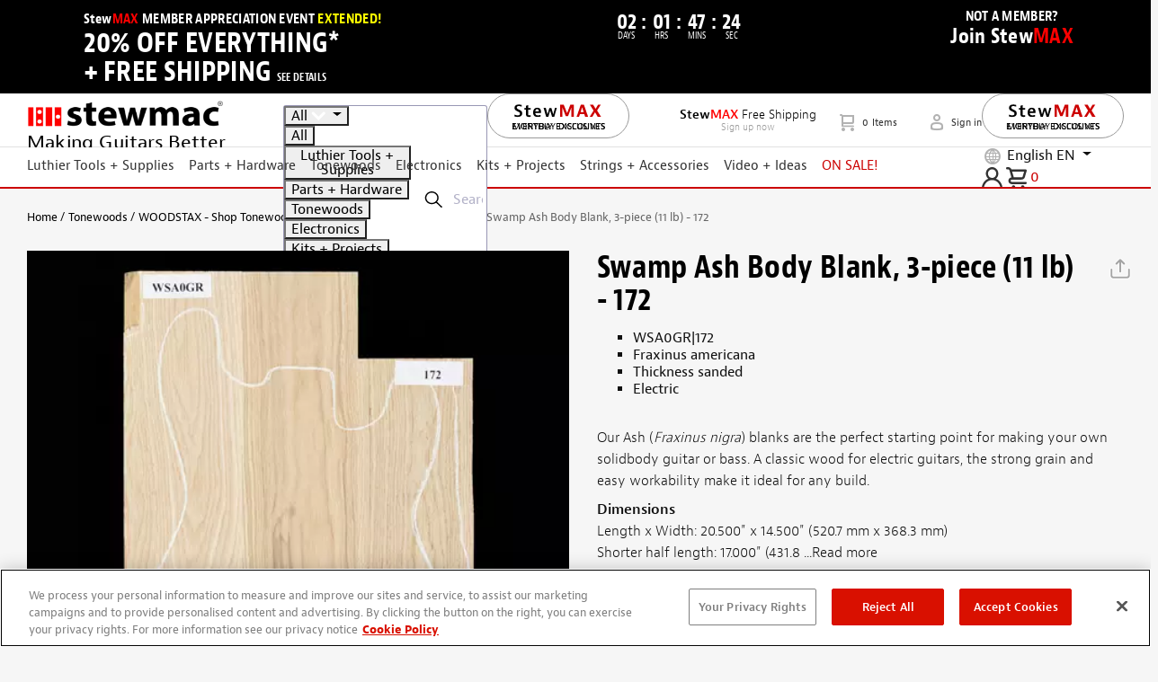

--- FILE ---
content_type: text/html; charset=utf-8
request_url: https://www.stewmac.com/tonewoods/woodstax---shop-tonewood-by-the-piece/electric-body-blanks/swamp-ash-body-blank-3-piece---172
body_size: 118503
content:

<!DOCTYPE html>
<html lang="en" xml:lang="en" xmlns="http://www.w3.org/1999/xhtml">
<head>

    <meta charset="utf-8">
    <meta name="viewport" content="width=device-width, initial-scale=1.0, shrink-to-fit=no">
    <meta http-equiv="X-UA-Compatible" content="ie=edge">
    <meta name="msapplication-TileColor" content="#f19f53">
    <meta name="theme-color" content="#fff">
    
    <meta name="ahrefs-site-verification" content="c7eaaaa4a78eb19d5b5b2461ed5eeac4a242cbd796bf21e81141ff05d805b085">

<link rel="preconnect dns-prefetch" href="https://m.stripe.com/">
<link rel="preconnect dns-prefetch" href="https://dc.services.visualstudio.com/">
<link rel="preconnect dns-prefetch" href="https://p.typekit.net/">
<link rel="preconnect dns-prefetch" href="https://use.typekit.net/">


    

    <meta name="title" content="Swamp Ash Body Blank, 3-piece (11 lb) - 172 - StewMac" />
<meta name="description" content="Swamp Ash,Fraxinus americana, WSA0GR" />
<meta name="keywords" content="Swamp Ash,Fraxinus americana, WSA0GR" />
<meta name="og:type" content="article" />
<meta name="og:description" content="Swamp Ash,Fraxinus americana, WSA0GR" />
<meta name="og:image" content="https://www.stewmac.com/globalassets/product-images/woodstax/wsa0gr/wsa0gr-3000-172.jpg?hash=638035881990000000" />
<meta name="og:locale" content="en_US" />
<meta name="og:locale:alternate" content="es_ES" />
<meta name="og:locale:alternate" content="fr_FR" />
<meta name="og:locale:alternate" content="de_DE" />
<meta name="og:title" content="Swamp Ash Body Blank, 3-piece (11 lb) - 172" />
<meta name="og:url" content="https://www.stewmac.com/tonewoods/woodstax---shop-tonewood-by-the-piece/electric-body-blanks/swamp-ash-body-blank-3-piece---172/" />
<meta name="twitter:card" content="summary" />
<meta name="twitter:description" content="Swamp Ash,Fraxinus americana, WSA0GR" />
<meta name="twitter:image" content="https://www.stewmac.com/globalassets/product-images/woodstax/wsa0gr/wsa0gr-3000-172.jpg?hash=638035881990000000" />
<meta name="twitter:title" content="Swamp Ash Body Blank, 3-piece (11 lb) - 172" />

    <link rel="shortcut icon" href="/favicon.ico" type="image/x-icon">
    <link rel="icon" href="/favicon.ico" type="image/x-icon">
    <title>Swamp Ash Body Blank, 3-piece (11 lb) - 172 - StewMac</title>
    <link as="image" href="/globalassets/product-images/woodstax/wsa0gr/wsa0gr-3000-172.jpg?hash=638035881990000000&width=62&height=62&format=webp&quality=50" rel="preload" />
<link as="image" imagesizes="auto" imagesrcset="/globalassets/product-images/woodstax/wsa0gr/wsa0gr-3000-172.jpg?hash=638035881990000000&width=300&height=300&format=webp&mode=crop&quality=75 300w, /globalassets/product-images/woodstax/wsa0gr/wsa0gr-3000-172.jpg?hash=638035881990000000&width=500&height=500&format=webp&mode=crop&quality=75 500w" rel="preload" />


    
    
<link rel="canonical" href="https://www.stewmac.com/tonewoods/woodstax---shop-tonewood-by-the-piece/electric-body-blanks/swamp-ash-body-blank-3-piece---172/" />

    

    <link rel="alternate" href="https://www.stewmac.com/tonewoods/woodstax---shop-tonewood-by-the-piece/electric-body-blanks/swamp-ash-body-blank-3-piece---172/" hreflang="en-us" />
<link rel="alternate" href="https://www.stewmac.com/tonewoods/woodstax---shop-tonewood-by-the-piece/electric-body-blanks/swamp-ash-body-blank-3-piece---172/" hreflang="x-default" />
<link rel="alternate" href="https://www.stewmac.es/tonewoods/woodstax---shop-tonewood-by-the-piece/electric-body-blanks/swamp-ash-body-blank-3-piece---172/" hreflang="es" />
<link rel="alternate" href="https://www.stewmac.fr/tonewoods/woodstax---shop-tonewood-by-the-piece/electric-body-blanks/swamp-ash-body-blank-3-piece---172/" hreflang="fr" />
<link rel="alternate" href="https://www.stewmac.de/tonewoods/woodstax---shop-tonewood-by-the-piece/electric-body-blanks/swamp-ash-body-blank-3-piece---172/" hreflang="de" />


    
    <style>.stack-menu{background-color:#fff;-webkit-border-radius:5px;border-radius:5px;-webkit-box-shadow:0 6px 32px 0 rgba(0,0,0,.1);box-shadow:0 6px 32px 0 rgba(0,0,0,.1);overflow:hidden}.stack-menu--active{display:block}.stack-menu__list{margin:0;padding:0;list-style-type:none;display:none}.stack-menu__list--active{display:block}.stack-menu__item--hidden{display:none}.stack-menu__link{padding:14px 20px;display:block;text-decoration:none;position:relative;color:#000;-webkit-transition:color .25s ease-in-out,background-color .25s ease-in-out,background-image .25s ease-in-out;-moz-transition:color .25s ease-in-out,background-color .25s ease-in-out,background-image .25s ease-in-out;transition:color .25s ease-in-out,background-color .25s ease-in-out,background-image .25s ease-in-out}.stack-menu__link--back,.stack-menu__link--parent{-webkit-background-size:6px 12px;background-size:6px 12px;background-repeat:no-repeat}.stack-menu__link--parent{background-position:center right 20px;background-image:url("data:image/svg+xml,%3Csvg width='6' height='12' xmlns='http://www.w3.org/2000/svg'%3E%3Cg fill='%23000' fill-rule='evenodd'%3E%3Cpath d='M.087 1.656L1.232.318l4.681 5.026-1.145 1.338z'/%3E%3Cpath d='M4.768 5.318l1.145 1.338-4.68 5.026-1.146-1.338z'/%3E%3C/g%3E%3C/svg%3E")}.stack-menu__link--back{background-position:center left 20px;background-image:url("data:image/svg+xml,%3Csvg width='6' height='12' xmlns='http://www.w3.org/2000/svg'%3E%3Cg fill='%23000' fill-rule='evenodd'%3E%3Cpath d='M5.913 1.656L4.768.318.087 5.344l1.145 1.338z'/%3E%3Cpath d='M1.232 5.318L.087 6.656l4.68 5.026 1.146-1.338z'/%3E%3C/g%3E%3C/svg%3E")}.stack-menu__link--hidden{display:none}.stack-menu__link:hover{color:#fff;background-color:#007aff}.stack-menu__link--parent:hover{background-image:url("data:image/svg+xml,%3Csvg width='6' height='12' xmlns='http://www.w3.org/2000/svg'%3E%3Cg fill='%23fff' fill-rule='evenodd'%3E%3Cpath d='M.087 1.656L1.232.318l4.681 5.026-1.145 1.338z'/%3E%3Cpath d='M4.768 5.318l1.145 1.338-4.68 5.026-1.146-1.338z'/%3E%3C/g%3E%3C/svg%3E")}.stack-menu__link--back:hover{background-image:url("data:image/svg+xml,%3Csvg width='6' height='12' xmlns='http://www.w3.org/2000/svg'%3E%3Cg fill='%23fff' fill-rule='evenodd'%3E%3Cpath d='M5.913 1.656L4.768.318.087 5.344l1.145 1.338z'/%3E%3Cpath d='M1.232 5.318L.087 6.656l4.68 5.026 1.146-1.338z'/%3E%3C/g%3E%3C/svg%3E")}
@charset "UTF-8";.slick-track{display:flex !important;}.slick-slide{display:flex !important;height:auto !important;}.slick-slider{position:relative;display:block;-moz-box-sizing:border-box;box-sizing:border-box;-webkit-touch-callout:none;-webkit-user-select:none;-khtml-user-select:none;-moz-user-select:none;-ms-user-select:none;user-select:none;-ms-touch-action:pan-y;touch-action:pan-y;-webkit-tap-highlight-color:transparent;}.slick-list{position:relative;overflow:hidden;display:block;margin:0;padding:0;}.slick-list:focus{outline:none;}.slick-list.dragging{cursor:pointer;}.slick-slider .slick-track,.slick-slider .slick-list{-webkit-transform:translate3d(0,0,0);-moz-transform:translate3d(0,0,0);-ms-transform:translate3d(0,0,0);-o-transform:translate3d(0,0,0);transform:translate3d(0,0,0);}.slick-track{position:relative;left:0;top:0;display:block;}.slick-track:before,.slick-track:after{content:"";display:table;}.slick-track:after{clear:both;}.slick-loading .slick-track{visibility:hidden;}.slick-slide{float:left;height:100%;min-height:1px;display:none;}[dir="rtl"] .slick-slide{float:right;}.slick-slide img{display:block;}.slick-slide.slick-loading img{display:none;}.slick-slide.dragging img{pointer-events:none;}.slick-initialized .slick-slide{display:block;}.slick-loading .slick-slide{visibility:hidden;}.slick-vertical .slick-slide{display:block;height:auto;border:1px solid transparent;}.slick-arrow.slick-hidden{display:none;}.slick-loading .slick-list{background:#fff url("/content/slick-images/ajax-loader.gif") center center no-repeat;}@font-face{font-family:"slick";src:url("/content/slick-fonts/slick.eot?");src:url("/content/slick-fonts/slick.eot?#iefix") format("embedded-opentype"),url("/content/slick-fonts/slick.woff2") format("woff2"),url("/content/slick-fonts/slick.svg#slick") format("svg");font-weight:normal;font-style:normal;font-display:swap;}.slick-prev,.slick-next{position:absolute;display:block;height:20px;width:20px;line-height:0;font-size:0;cursor:pointer;background:transparent;color:transparent;top:50%;margin-top:-10px\9;-webkit-transform:translate(0,-50%);-ms-transform:translate(0,-50%);transform:translate(0,-50%);padding:0;border:none;outline:none;}.slick-prev:hover,.slick-prev:focus,.slick-next:hover,.slick-next:focus{outline:none;background:transparent;color:transparent;}.slick-prev:hover:before,.slick-prev:focus:before,.slick-next:hover:before,.slick-next:focus:before{opacity:1;}.slick-prev.slick-disabled:before,.slick-next.slick-disabled:before{opacity:.25;}.slick-prev:before,.slick-next:before{font-family:"slick";font-size:20px;line-height:1;color:#fff;opacity:.75;-webkit-font-smoothing:antialiased;-moz-osx-font-smoothing:grayscale;}.slick-prev{left:10px !important;z-index:99 !important;}[dir="rtl"] .slick-prev{left:auto;right:-25px;}.slick-prev:before{content:"←";}[dir="rtl"] .slick-prev:before{content:"→";}.slick-next{right:10px !important;z-index:99 !important;}[dir="rtl"] .slick-next{left:-25px;right:auto;}.slick-next:before{content:"→";}[dir="rtl"] .slick-next:before{content:"←";}.slick-dots{position:absolute;bottom:-45px;list-style:none;display:block;text-align:center;padding:0;width:100%;}.slick-dots li{position:relative;display:inline-block;height:20px;width:20px;margin:0 5px;padding:0;cursor:pointer;}.slick-dots li button{border:0;background:transparent;display:block;height:20px;width:20px;outline:none;line-height:0;font-size:0;color:transparent;padding:5px;cursor:pointer;}.slick-dots li button:hover,.slick-dots li button:focus{outline:none;}.slick-dots li button:hover:before,.slick-dots li button:focus:before{opacity:1;}.slick-dots li button:before{position:absolute;top:0;left:0;content:"•";width:20px;height:20px;font-family:"slick";font-size:6px;line-height:20px;text-align:center;color:#000;opacity:.25;-webkit-font-smoothing:antialiased;-moz-osx-font-smoothing:grayscale;}.slick-dots li.slick-active button:before{color:#000;opacity:.75;}.mfp-bg{top:0;left:0;width:100%;height:100%;z-index:1042;overflow:hidden;position:fixed;background:#0b0b0b;opacity:.8;}.mfp-wrap{top:0;left:0;width:100%;height:100%;z-index:1043;position:fixed;outline:none !important;-webkit-backface-visibility:hidden;}.mfp-container{text-align:center;position:absolute;width:100%;height:100%;left:0;top:0;padding:0 8px;box-sizing:border-box;}.mfp-container:before{content:'';display:inline-block;height:100%;vertical-align:middle;}.mfp-align-top .mfp-container:before{display:none;}.mfp-content{position:relative;display:inline-block;vertical-align:middle;margin:0 auto;text-align:left;z-index:1045;}.mfp-inline-holder .mfp-content,.mfp-ajax-holder .mfp-content{width:100%;cursor:auto;}.mfp-ajax-cur{cursor:progress;}.mfp-zoom-out-cur,.mfp-zoom-out-cur .mfp-image-holder .mfp-close{cursor:-moz-zoom-out;cursor:-webkit-zoom-out;cursor:zoom-out;}.mfp-zoom{cursor:pointer;cursor:-webkit-zoom-in;cursor:-moz-zoom-in;cursor:zoom-in;}.mfp-auto-cursor .mfp-content{cursor:auto;}.mfp-close,.mfp-arrow,.mfp-preloader,.mfp-counter{-webkit-user-select:none;-moz-user-select:none;user-select:none;}.mfp-loading.mfp-figure{display:none;}.mfp-hide{display:none !important;}.mfp-preloader{color:#ccc;position:absolute;top:50%;width:auto;text-align:center;margin-top:-.8em;left:8px;right:8px;z-index:1044;}.mfp-preloader a{color:#ccc;}.mfp-preloader a:hover{color:#fff;}.mfp-s-ready .mfp-preloader{display:none;}.mfp-s-error .mfp-content{display:none;}button.mfp-close,button.mfp-arrow{overflow:visible;cursor:pointer;background:transparent;border:0;-webkit-appearance:none;display:block;outline:none;padding:0;z-index:1046;box-shadow:none;touch-action:manipulation;}button::-moz-focus-inner{padding:0;border:0;}.mfp-close{width:44px;height:44px;line-height:44px;position:absolute;right:0;top:0;text-decoration:none;text-align:center;opacity:.65;padding:0 0 18px 10px;color:#fff;font-style:normal;font-size:28px;font-family:Arial,Baskerville,monospace;}.mfp-close:hover,.mfp-close:focus{opacity:1;}.mfp-close:active{top:1px;}.mfp-close-btn-in .mfp-close{color:#333;}.mfp-image-holder .mfp-close,.mfp-iframe-holder .mfp-close{color:#fff;right:-6px;text-align:right;padding-right:6px;width:100%;}.mfp-counter{position:absolute;top:0;right:0;color:#ccc;font-size:12px;line-height:18px;white-space:nowrap;}.mfp-arrow{position:absolute;opacity:.65;margin:0;top:50%;margin-top:-55px;padding:0;width:90px;height:110px;-webkit-tap-highlight-color:transparent;}.mfp-arrow:active{margin-top:-54px;}.mfp-arrow:hover,.mfp-arrow:focus{opacity:1;}.mfp-arrow:before,.mfp-arrow:after{content:'';display:block;width:0;height:0;position:absolute;left:0;top:0;margin-top:35px;margin-left:35px;border:medium inset transparent;}.mfp-arrow:after{border-top-width:13px;border-bottom-width:13px;top:8px;}.mfp-arrow:before{border-top-width:21px;border-bottom-width:21px;opacity:.7;}.mfp-arrow-left{left:0;}.mfp-arrow-left:after{border-right:17px solid #fff;margin-left:31px;}.mfp-arrow-left:before{margin-left:25px;border-right:27px solid #3f3f3f;}.mfp-arrow-right{right:0;}.mfp-arrow-right:after{border-left:17px solid #fff;margin-left:39px;}.mfp-arrow-right:before{border-left:27px solid #3f3f3f;}.mfp-iframe-holder{padding-top:40px;padding-bottom:40px;}.mfp-iframe-holder .mfp-content{line-height:0;width:100%;max-width:900px;}.mfp-iframe-holder .mfp-close{top:-40px;}.mfp-iframe-scaler{width:100%;height:0;overflow:hidden;padding-top:56.25%;}.mfp-iframe-scaler iframe{position:absolute;display:block;top:0;left:0;width:100%;height:100%;box-shadow:0 0 8px rgba(0,0,0,.6);background:#000;}img.mfp-img{width:auto;max-width:100%;height:auto;display:block;line-height:0;box-sizing:border-box;padding:40px 0 40px;margin:0 auto;}.mfp-figure{line-height:0;}.mfp-figure:after{content:'';position:absolute;left:0;top:40px;bottom:40px;display:block;right:0;width:auto;height:auto;z-index:-1;box-shadow:0 0 8px rgba(0,0,0,.6);background:#444;}.mfp-figure small{color:#bdbdbd;display:block;font-size:12px;line-height:14px;}.mfp-figure figure{margin:0;}.mfp-bottom-bar{margin-top:-36px;position:absolute;top:100%;left:0;width:100%;cursor:auto;}.mfp-title{text-align:left;line-height:18px;color:#f3f3f3;word-wrap:break-word;padding-right:36px;}.mfp-image-holder .mfp-content{max-width:100%;}.mfp-gallery .mfp-image-holder .mfp-figure{cursor:pointer;}@media screen and (max-width:800px) and (orientation:landscape),screen and (max-height:300px){.mfp-img-mobile .mfp-image-holder{padding-left:0;padding-right:0;}.mfp-img-mobile img.mfp-img{padding:0;}.mfp-img-mobile .mfp-figure:after{top:0;bottom:0;}.mfp-img-mobile .mfp-figure small{display:inline;margin-left:5px;}.mfp-img-mobile .mfp-bottom-bar{background:rgba(0,0,0,.6);bottom:0;margin:0;top:auto;padding:3px 5px;position:fixed;box-sizing:border-box;}.mfp-img-mobile .mfp-bottom-bar:empty{padding:0;}.mfp-img-mobile .mfp-counter{right:5px;top:3px;}.mfp-img-mobile .mfp-close{top:0;right:0;width:35px;height:35px;line-height:35px;background:rgba(0,0,0,.6);position:fixed;text-align:center;padding:0;}}@media all and (max-width:900px){.mfp-arrow{-webkit-transform:scale(.75);transform:scale(.75);}.mfp-arrow-left{-webkit-transform-origin:0;transform-origin:0;}.mfp-arrow-right{-webkit-transform-origin:100%;transform-origin:100%;}.mfp-container{padding-left:6px;padding-right:6px;}}.MagicZoom,.mz-figure,.mz-lens,.mz-zoom-window,.mz-loading,.mz-hint,.mz-expand .mz-expand-stage,.mz-expand .mz-expand-stage .mz-image-stage,.mz-expand .mz-expand-stage .mz-image-stage .mz-caption,.mz-thumb img,.mz-expand-thumbnails,.mz-expand-controls,.mz-button{-webkit-box-sizing:border-box;box-sizing:border-box;}.MagicZoom,.mz-figure{display:inline-block;outline:0 !important;font-size:0 !important;line-height:100% !important;direction:ltr !important;position:relative;z-index:1;margin:0 auto;vertical-align:middle;-webkit-user-select:none;-moz-user-select:none;-ms-user-select:none;user-select:none;-webkit-touch-callout:none;-webkit-tap-highlight-color:transparent;-webkit-backface-visibility:hidden;backface-visibility:hidden;}.MagicZoom{-webkit-transform:translate3d(0,0,0);-ms-touch-action:pan-y;touch-action:pan-y;}figure.mz-figure{width:100%;overflow:hidden;margin:0 !important;-webkit-transform-style:preserve-3d;transform-style:preserve-3d;}.MagicZoom img,.mz-figure img{border:0 !important;margin:0 !important;outline:0 !important;padding:0 !important;}.MagicZoom>img,.mz-figure>img{width:100%;height:auto;}.ie8-magic .MagicZoom>img,.ie8-magic .mz-figure>img{width:100%;max-width:none !important;}.mz-figure.mz-no-zoom.mz-no-expand,.mz-expand .mz-figure.mz-no-zoom{cursor:default !important;}.mz-figure.mz-active,.mz-expand{-ms-touch-action:none;touch-action:none;}.mz-lens,.mz-zoom-window{position:absolute !important;overflow:hidden !important;pointer-events:none !important;}.mz-lens img,.mz-zoom-window img{position:absolute !important;max-width:none !important;max-height:none !important;}.mz-lens img{-webkit-transition:none !important;transition:none !important;}.mz-zoom-window{z-index:2000000000;-webkit-transform:translate3d(0,0,0);transform:translate3d(0,0,0);}.mz-zoom-window.mz-magnifier{-webkit-mask-image:-webkit-radial-gradient(circle,white,black);-webkit-mask-clip:content;cursor:none;}.mz-figure.mz-active .mz-zoom-window.mz-magnifier{pointer-events:auto !important;cursor:inherit !important;}.mz-zoom-window.mz-magnifier.mz-expanded{z-index:2147483647;}.mz-zoom-window img{width:auto;height:auto;left:-1000%;right:-1000%;top:-1000%;bottom:-1000%;margin:auto !important;-webkit-transition:none !important;transition:none !important;-webkit-transform-origin:50% 50% !important;-ms-transform-origin:50% 50% !important;transform-origin:50% 50% !important;}.mz-zoom-window.mz-preview img{top:0 !important;bottom:0 !important;left:0 !important;right:0 !important;margin:0 !important;width:100% !important;height:auto !important;-webkit-transform:none !important;transform:none !important;}.lt-ie9-magic .mz-zoom-window img{margin:0 !important;}.mz-expand-controls{z-index:2147483647;}.mz-fade{-webkit-transition:opacity .25s;transition:opacity .25s;}.mz-hidden{opacity:0;}.mz-visible{opacity:1;}.mobile-magic .mz-expand .mz-expand-bg{-webkit-transform-style:flat !important;transform-style:flat !important;}.mobile-magic .mz-expand-controls.mz-fade{transition:none !important;}.mobile-magic .mz-expand>.mz-zoom-window{top:0 !important;left:0 !important;}@media not screen and (max-device-width:767px){.mz-expanded-view-open,.mz-expanded-view-open body{overflow:hidden !important;}.mz-expanded-view-open body{height:auto !important;}}@media screen and (max-device-width:767px){:root.mz-expanded-view-open:not(.ios-magic):not([data-magic-ua=safari]),:root.mz-expanded-view-open:not(.ios-magic):not([data-magic-ua=safari]) body{overflow:hidden !important;}:root.mz-expanded-view-open:not(.ios-magic):not([data-magic-ua=safari]) body{height:auto !important;}}.mz-figure.mz-active{background:#fff;}.mz-figure.mz-no-zoom,.mz-figure.mz-click-zoom,.mz-figure.mz-active{cursor:pointer;cursor:-webkit-zoom-in;cursor:-moz-zoom-in;cursor:zoom-in;}.mz-figure.mz-active.mz-no-expand{cursor:crosshair;}.mz-figure.mz-active.mz-click-zoom.mz-no-expand{cursor:crosshair;cursor:-webkit-zoom-out;cursor:-moz-zoom-out;cursor:zoom-out;}.mz-figure.mz-active.mz-magnifier-zoom.mz-hover-zoom.mz-no-expand{cursor:none;}.mz-figure.mz-magnifier-zoom.mz-active{overflow:visible !important;}.mz-figure.mz-active>img{filter:url("data:image/svg+xml;utf8,<svg xmlns='http://www.w3.org/2000/svg'><filter id='grayscale'><feColorMatrix type='saturate' values='0'/><feComponentTransfer><feFuncA type='linear' slope='0.6'/></feComponentTransfer></filter></svg>#grayscale");-webkit-filter:grayscale(80%) opacity(60%);filter:grayscale(80%) opacity(60%);}.no-cssfilters-magic .mz-figure.mz-active>img{opacity:.6;}.lt-ie10-magic .mz-figure.mz-active>img{opacity:1;filter:progid:DXImageTransform.Microsoft.BasicImage(grayScale=1,opacity=.6);}.mz-expand .mz-figure.mz-active.mz-inner-zoom,:not(.mz-expand) .mz-figure.mz-active.mz-inner-zoom>img{opacity:0;}.lt-ie10-magic .mz-expand .mz-figure.mz-active.mz-inner-zoom,.lt-ie10-magic .mz-figure.mz-active.mz-inner-zoom>img{filter:alpha(opacity=0);}.ie9-magic .mz-expand .mz-figure.mz-active.mz-inner-zoom{background:transparent;}.mz-lens{border:1px solid #aaa;border-color:rgba(170,170,170,.7);box-shadow:0 0 5px rgba(0,0,0,.3);cursor:none;z-index:10;opacity:0;}.mz-figure.mz-active .mz-lens{opacity:1;-webkit-transition:opacity .3s cubic-bezier(.25,.5,.5,.9) .1s;transition:opacity .3s cubic-bezier(.25,.5,.5,.9) .1s;}.mz-figure.mz-active.mz-magnifier-zoom .mz-lens{border-radius:50%;opacity:0;cursor:none;}.mz-zoom-window{background:#fff;box-shadow:0 0 3px rgba(0,0,0,.2);}.mz-zoom-window.mz-magnifier{border-radius:100%;border:0;background:rgba(255,255,255,.3);}.mz-zoom-window.mz-magnifier:before{content:"";display:block;position:absolute;top:0;bottom:0;left:0;right:0;border-radius:100%;border:1px solid rgba(170,170,170,.7);box-shadow:inset 0 0 20px 1px rgba(0,0,0,.3);background:transparent;z-index:1;}.mz-zoom-window.mz-magnifier.mz-square,.mz-zoom-window.mz-magnifier.mz-square:before{border-radius:0 !important;}.lt-ie9-magic .mz-zoom-window{border:1px solid #e5e5e5;}.mz-zoom-window.mz-inner{border:none;box-shadow:none;}.mz-zoom-window.mz-inner:not(.mz-expanded){z-index:80;}.mz-zoom-window .mz-caption{background:#777;color:#fff;font-size:10pt;opacity:.8;position:absolute;top:0;z-index:150;padding:3px;width:100%;line-height:normal !important;text-align:center !important;}.lt-ie9-magic .mz-zoom-window .mz-caption{filter:alpha(opacity=80);}.mz-zoom-window.caption-bottom .mz-caption{top:auto;bottom:0;}.mz-zoom-window.mz-expanded>.mz-caption{display:none;}.mz-zoom-window.mz-deactivating,.mz-zoom-window.mz-activating{-webkit-transition:opacity .3s cubic-bezier(.25,.5,.5,.9),-webkit-transform .3s cubic-bezier(.25,.5,.5,.9);transition:opacity .3s cubic-bezier(.25,.5,.5,.9),transform .3s cubic-bezier(.25,.5,.5,.9);}.mz-zoom-window.mz-deactivating{-webkit-transition-duration:.25s,.25s,.25s;transition-duration:.25s,.25s,.25s;}.mz-zoom-window.mz-p-right,.mz-zoom-window.mz-p-left,.mz-zoom-window.mz-p-top,.mz-zoom-window.mz-p-bottom{opacity:0;z-index:-100;}.mz-zoom-window.mz-p-right{-webkit-transform:translate3d(-20%,0,0);transform:translate3d(-20%,0,0);}.mz-zoom-window.mz-p-left{-webkit-transform:translate3d(20%,0,0);transform:translate3d(20%,0,0);}.mz-zoom-window.mz-p-top{-webkit-transform:translate3d(0,20%,0);transform:translate3d(0,20%,0);}.mz-zoom-window.mz-p-bottom{-webkit-transform:translate3d(0,-20%,0);transform:translate3d(0,-20%,0);}.mz-zoom-window>img{-webkit-transform:translate3d(0,0,0) scale(1);transform:translate3d(0,0,0) scale(1);-webkit-backface-visibility:hidden;backface-visibility:hidden;}.mz-zoom-window.mz-p-inner.mz-deactivating>img,.mz-zoom-window.mz-p-inner.mz-activating>img{-webkit-transition:-webkit-transform .22s cubic-bezier(.25,.5,.5,.9) !important;transition:transform .22s cubic-bezier(.25,.5,.5,.9) !important;}.mz-zoom-window.mz-p-magnifier{-webkit-transform:scale(.1);transform:scale(.1);}.mz-zoom-window.mz-preview.mz-deactivating,.mz-zoom-window.mz-preview.mz-activating,.mz-zoom-window.mz-custom.mz-deactivating,.mz-zoom-window.mz-custom.mz-activating{-webkit-transition:opacity .3s cubic-bezier(.25,.5,.5,.9);transition:opacity .3s cubic-bezier(.25,.5,.5,.9);}.mz-zoom-window.mz-preview.mz-deactivating,.mz-zoom-window.mz-custom.mz-deactivating{-webkit-transition-duration:.2s;transition-duration:.2s;}.mz-zoom-window.mz-p-preview,.mz-zoom-window.mz-p-custom{opacity:0;}.mz-hint,.mz-loading{color:#eee;background:rgba(49,51,61,.7);font:normal 12px/1.2em 'Lucida Grande','Lucida Sans Unicode',Verdana,'Helvetica Neue',Arial,Helvetica,sans-serif;text-decoration:none;text-align:center;direction:ltr;display:inline-block;margin:0;position:absolute;z-index:1000;pointer-events:none;-webkit-font-smoothing:antialiased;-moz-osx-font-smoothing:grayscale;-webkit-transition:opacity .25s ease;transition:opacity .25s ease;}.mz-hint{bottom:8px;left:0;right:0;padding:0 10%;background-color:transparent;-webkit-transition:opacity .4s ease,z-index .4s ease;transition:opacity .4s ease,z-index .4s ease;}.mz-hint-message{display:inline-block;background:rgba(49,51,61,.7);border-radius:2em;padding:.7em 1.1em;}.mz-hint-message:before{content:'⊕';font-family:serif;font-size:1.5em;speak:none;text-align:center;vertical-align:-2px;margin-right:6px;}.mobile-magic .mz-hint-message:before{display:none;}.mz-hint-hidden{opacity:0;z-index:-1;-webkit-transition-delay:.6s;transition-delay:.6s;}.mz-expand .mz-hint{font-size:18px;line-height:1.1em;top:50%;bottom:auto;margin:0;-webkit-transform:translate(0,-50%);-ms-transform:translate(0,-50%);transform:translate(0,-50%);}.mz-expand .mz-hint-message{padding:1.1em;}.mz-expand .mz-hint-message:before{display:none;}.mz-expand .mz-hint-hidden{opacity:0;-webkit-transition-delay:1.5s;transition-delay:1.5s;}.mz-loading{font-size:0;border-radius:100%;opacity:0;padding:0;width:36px;height:36px;top:50%;left:50%;-webkit-transform:translate(-50%,-50%);-ms-transform:translate(-50%,-50%);transform:translate(-50%,-50%);}.mz-loading:after{content:'';position:absolute;top:0;bottom:0;left:0;right:0;width:24px;height:24px;margin:auto;text-indent:-9999em;border-radius:50%;border:2px solid #fff;border-top-color:transparent;box-sizing:border-box;}.mz-loading.shown{opacity:1;z-index:1;-webkit-transition:opacity 0s;transition:opacity 0s;}.mz-loading.shown:after{-webkit-animation:spin-loading .9s infinite linear;animation:spin-loading .9s infinite linear;}@-webkit-keyframes spin-loading{0%{-webkit-transform:rotate(0deg);transform:rotate(0deg);}100%{-webkit-transform:rotate(360deg);transform:rotate(360deg);}}@keyframes spin-loading{0%{-webkit-transform:rotate(0deg);transform:rotate(0deg);}100%{-webkit-transform:rotate(360deg);transform:rotate(360deg);}}.lt-ie10-magic .mz-loading{border-radius:2em;font-size:12px;padding:.7em 1.1em;width:auto;height:auto;}.lt-ie10-magic .mz-loading:after{content:'Loading...';text-indent:0;border:none;position:relative;}.lt-ie9-magic .mz-loading{filter:alpha(opacity=0);right:0;left:0;width:126px;margin:auto;}.lt-ie9-magic .mz-hint-message,.lt-ie9-magic .mz-loading.shown{background:transparent !important;filter:progid:DXImageTransform.Microsoft.gradient(GradientType=0,StartColorStr='#7c31333D',EndColorStr='#7c31333D');}.lt-ie9-magic .mz-hint-hidden{filter:alpha(opacity=0);}.mz-expand,.mz-expand .mz-expand-bg,.mz-expand .mz-expand-bg>img,.mz-expand .mz-expand-bg>svg,.mz-expand .mz-expand-stage{position:absolute;top:0;right:0;bottom:0;left:0;}.mz-expand .mz-expand-bg,.mz-expand .mz-expand-bg>img,.mz-expand .mz-expand-bg>svg{width:auto !important;height:auto !important;}.mz-expand .mz-expand-bg,.mz-expand .mz-expand-bg>svg{min-width:100% !important;min-height:100% !important;}.mz-expand{background-color:#000;text-align:center;vertical-align:middle;display:block;overflow:hidden;z-index:2100000000;position:fixed;width:auto;height:auto;-webkit-perspective:600px;perspective:600px;-webkit-transform-style:preserve-3d;transform-style:preserve-3d;-webkit-backface-visibility:hidden;backface-visibility:hidden;-ms-overflow-style:none;}.mz-expand .mz-expand-bg{display:inline-block;max-width:none !important;max-height:none !important;margin:auto;vertical-align:middle;z-index:-100;background-repeat:no-repeat;background-size:cover;-webkit-perspective:600px;perspective:600px;-webkit-transform:translate3d(0,0,0) scale(10) rotate(.01deg);transform:translate3d(0,0,0) scale(10) rotate(.01deg);}:root:not([data-magic-ua=safari]) .mz-expand .mz-expand-bg{filter:url("data:image/svg+xml;utf8,<svg xmlns='http://www.w3.org/2000/svg'><filter id='blur'><feGaussianBlur stdDeviation='80' in='SourceGraphic'></feGaussianBlur></filter></svg>#blur");-webkit-filter:blur(20px) brightness(60%);filter:blur(20px) brightness(60%);}.mz-expand .mz-expand-bg>img{margin:auto;-webkit-transform:translate3d(0,0,0);transform:translate3d(0,0,0);-webkit-backface-visibility:hidden;backface-visibility:hidden;}[data-magic-ua=safari] .mz-expand .mz-expand-bg>img{filter:url("data:image/svg+xml;utf8,<svg xmlns='http://www.w3.org/2000/svg'><filter id='blur'><feGaussianBlur stdDeviation='80' in='SourceGraphic'></feGaussianBlur></filter></svg>#blur");-webkit-filter:blur(20px) brightness(60%);filter:blur(20px) brightness(60%);}.mz-expand .mz-expand-bg>svg{margin:auto;opacity:.6;}[data-magic-ua=edge] .mz-expand .mz-expand-bg,.lt-ie10-magic .mz-expand .mz-expand-bg{display:none !important;}.lt-ie9-magic .mz-expand{background:#1f1f1f;}[data-magic-ua=edge] .mz-expand{background-color:rgba(31,31,31,.96);}.mz-expand.plain-bg .mz-expand-bg,.mz-expand.dark-bg .mz-expand-bg,.mz-expand.white-bg .mz-expand-bg{display:none !important;}.mz-expand.dark-bg{background-color:#1f1f1f;background-color:rgba(31,31,31,.96);}.mz-expand.white-bg{background-color:#fff;}.mz-expand .mz-expand-stage{display:flex;flex-direction:column;padding:0;z-index:2100000000;}.mz-expand .mz-expand-stage .mz-image-stage{display:flex;flex-direction:column;flex:1 1;position:relative;margin:0;padding:20px 0;overflow:hidden;text-align:center;vertical-align:middle;-webkit-backface-visibility:hidden;backface-visibility:hidden;}.mz-expand .mz-expand-stage.mz-zoom-in .mz-image-stage{padding:0 !important;left:0;right:0;}.mz-expand .mz-image-stage>figure{position:relative;display:flex;flex-direction:column;justify-content:center;align-items:center;flex:1 1;width:100%;height:100%;max-width:100%;max-height:100%;margin:0;padding:0;font-size:0;overflow:hidden;}.mz-expand .mz-figure{max-width:100% !important;overflow:visible;}.mz-expand .mz-figure>img{max-width:100%;width:auto;height:auto;}.mz-expand .mz-zoom-in .mz-image-stage>figure,.mz-expand .mz-zoom-in .mz-image-stage>figure .mz-figure.mz-activating,.mz-expand .mz-zoom-in .mz-image-stage>figure .mz-figure.mz-active{flex:1 0;width:100%;height:100%;}.mz-expand .mz-zoom-in .mz-image-stage>figure .mz-figure.mz-active>img{pointer-events:none;}.mz-expand .mz-figure{cursor:pointer;cursor:-webkit-zoom-in;cursor:-moz-zoom-in;cursor:zoom-in;}.mz-expand .mz-figure.mz-active{cursor:crosshair;cursor:-webkit-zoom-out;cursor:-moz-zoom-out;cursor:zoom-out;}.mz-expand .mz-expand-stage.mz-zoom-in.mz-always-zoom .mz-image-stage>figure>figure>img{z-index:1;position:absolute !important;top:-5000px !important;bottom:-5000px !important;left:-5000px !important;right:-5000px !important;margin:auto !important;}.lt-ie10-magic .mz-zoom-window.mz-expanded img{filter:alpha(opacity=100);}.lt-ie10-magic .mz-expand .mz-figure.mz-magnifier-zoom{overflow:hidden;filter:alpha(opacity=100);}.mz-expand .mz-caption{flex:0 0;color:#fff;text-shadow:0 0 46px #000;padding:10px 30px;font:normal 10pt/1.25 'Lucida Grande','Lucida Sans Unicode',Verdana,'Helvetica Neue',Arial,Helvetica,sans-serif;text-align:center;width:100%;opacity:0;}.mz-expand .mz-caption.mz-show{-webkit-transition:opacity .15s ease-out;transition:opacity .15s ease-out;opacity:1;}.mz-expand .mz-zoom-in .mz-image-stage .mz-caption{display:none;}.mz-expand .mz-caption a{color:inherit;cursor:pointer;}.mz-expand.white-bg .mz-caption{color:#555;text-shadow:none;}.lt-ie9-magic .mz-expand .mz-caption{top:100%;}.mz-expand .mz-zoom-window{box-shadow:none;background:transparent;}.lt-ie9-magic .mz-expand .mz-zoom-window{border:0;}@media screen and (max-device-width:767px){.mobile-magic .mz-expand .mz-image-stage .mz-caption{display:none !important;}}.mz-nav-controls,.mz-expand-controls,button.mz-button{margin:0 !important;padding:0 !important;outline:0 !important;}.mz-nav-controls{z-index:2100000000;}button.mz-button{color:rgba(180,180,180,.6) !important;font-size:0;cursor:pointer;z-index:2100000000 !important;background-color:transparent !important;border:0 solid transparent !important;border-radius:100% !important;box-shadow:none !important;position:absolute !important;text-transform:none !important;text-align:center;speak:none;width:60px !important;height:60px !important;min-width:0 !important;min-height:0 !important;max-width:none !important;max-height:none !important;-webkit-transition:color .25s,background-color .25s !important;transition:color .25s,background-color .25s !important;}button.mz-button:before{display:block;position:static;height:100%;transform:scale(.9);-webkit-transition:-webkit-transform .25s !important;transition:transform .25s !important;}:root:not(.mobile-magic) button.mz-button:hover,button.mz-button:active{color:#b4b4b4 !important;}button.mz-button:active:before{-webkit-transform:scale(.7) !important;transform:scale(.7) !important;}.mobile-magic .mz-expand button.mz-button:active{background-color:rgba(49,51,61,.7) !important;}button.mz-button.mz-button-prev,button.mz-button.mz-button-next{margin:auto 10px !important;top:0 !important;bottom:0 !important;overflow:hidden !important;}button.mz-button.mz-button-prev{left:0 !important;transform:rotateZ(180deg) !important;}button.mz-button.mz-button-next{right:0 !important;}button.mz-button.mz-button-close{margin:10px !important;top:0 !important;right:0 !important;z-index:95 !important;}button.mz-button.mz-button-close:before{content:url("[data-uri]");}button.mz-button.mz-button-prev:before,button.mz-button.mz-button-next:before{content:url("[data-uri]");}@supports ((-webkit-mask-image:url())or(mask-image:url()))and((-webkit-mask-repeat:no-repeat)or(mask-repeat:no-repeat))and((-webkit-mask-position:center)or(mask-position:center))and((-webkit-mask-size:cover)or(mask-size:cover)){button.mz-button:before{content:"" !important;background-color:currentColor;background-image:none;-webkit-mask-repeat:no-repeat;mask-repeat:no-repeat;-webkit-mask-position:center;mask-position:center;-webkit-mask-size:cover;mask-size:cover;}button.mz-button.mz-button-close:before{-webkit-mask-image:url("[data-uri]");mask-image:url("[data-uri]");}button.mz-button.mz-button-prev:before,button.mz-button.mz-button-next:before{-webkit-mask-image:url("[data-uri]");mask-image:url("[data-uri]");}}@media screen and (max-device-width:767px){button.mz-button-prev,button.mz-button-next{display:none !important;}.mobile-magic .mz-expand button.mz-button.mz-button-close{width:50px !important;height:50px !important;color:#b4b4b4 !important;}.mobile-magic .mz-expand button.mz-button:before{transform:scale(.8);}}.lt-ie9-magic button.mz-button{border:0;filter:alpha(opacity=75);}.lt-ie9-magic button.mz-button:hover{filter:alpha(opacity=100);}.mz-figure .mz-nav-controls button.mz-button{display:none;width:32px !important;height:56px !important;margin:auto 0 !important;padding:0 !important;border:0 !important;}.mz-figure.mz-show-arrows .mz-nav-controls button.mz-button{display:block;}a[data-zoom-id],.mz-thumb,.mz-thumb:focus{display:inline-block;line-height:0;outline:none;}a[data-zoom-id] img,.mz-thumb img{padding-bottom:4px;border:0;border-bottom:2px solid transparent;box-sizing:border-box;}.mz-thumb:not(.mz-thumb-selected):hover img{border-bottom-color:rgba(180,180,180,.3);}.mz-thumb.mz-thumb-selected img{border-bottom-color:#b4b4b4;}.mz-expand-thumbnails{flex:0 0 80px;position:relative;width:100%;height:100%;margin:0 auto;padding:10px 0;z-index:50;overflow:hidden;}.ios-magic[data-magic-engine=webkit][data-magic-engine-ver="603.1"] .mz-expand-thumbnails,:root[data-magic-ua=firefox] .mz-expand-thumbnails{height:80px;}.mz-expand-thumbnails .magic-thumb>img{cursor:pointer;padding-bottom:4px;border:0;border-bottom:2px solid transparent;}.mz-expand-thumbnails .magic-thumb:not(.magic-thumb-selected):hover img{border-bottom-color:rgba(180,180,180,.3);}.mz-expand-thumbnails .magic-thumb.magic-thumb-selected img{border-bottom-color:#b4b4b4;}.mz-expand-thumbnails .magic-thumbs .magic-thumbs-button{box-shadow:none;}@media not screen and (max-device-width:767px) and (orientation:portrait){.mz-expand.expand-thumbnails-left .mz-expand-stage{flex-direction:row-reverse;}.mz-expand.expand-thumbnails-left .mz-expand-thumbnails{padding:0 10px;height:100%;overflow:hidden;}.ios-magic[data-magic-engine=webkit][data-magic-engine-ver="603.1"] .mz-expand.expand-thumbnails-left .mz-expand-thumbnails,:root[data-magic-ua=firefox] .mz-expand.expand-thumbnails-left .mz-expand-thumbnails{width:80px;height:100%;}}@media not screen and (max-device-width:767px) and (orientation:portrait) and (max-device-width:767px){.mz-expand-thumbnails .magic-thumbs.magic-thumbs-vertical{height:calc(100% - 40px);margin-top:20px;margin-bottom:20px;}}@media screen and (max-device-width:767px) and (orientation:portrait) and (max-device-width:767px){.mz-expand-thumbnails .magic-thumbs.magic-thumbs-vertical.no-buttons{height:calc(100% - 40px);margin-top:20px;margin-bottom:20px;}}.mz-expand.no-expand-thumbnails .mz-expand-thumbnails{display:none;}.thumbnails-style-shaded.mz-thumb img{border:0 !important;padding-bottom:0;box-shadow:0 0 1px 0 rgba(0,0,0,.3);}.thumbnails-style-shaded.mz-thumb:hover:not(.mz-thumb-selected) img{-webkit-filter:brightness(.7);filter:brightness(.7);}.thumbnails-style-shaded.mz-thumb-selected img{-webkit-filter:brightness(.7) opacity(.7);filter:brightness(.7) opacity(.7);}.thumbnails-style-shaded .mz-expand-thumbnails .magic-thumb>img{border:0;padding-bottom:0;box-shadow:0 0 5px 1px rgba(0,0,0,.3);}.thumbnails-style-shaded .mz-expand-thumbnails .magic-thumb:not(.magic-thumb-selected)>img:hover{-webkit-filter:brightness(.75);filter:brightness(.75);}.thumbnails-style-shaded .mz-expand-thumbnails .magic-thumb-selected img{-webkit-filter:brightness(.7) opacity(.7);filter:brightness(.7) opacity(.7);}.no-cssfilters-magic .thumbnails-style-shaded.mz-thumb:hover,.no-cssfilters-magic .thumbnails-style-shaded.mz-thumb.mz-thumb-selected,.no-cssfilters-magic .thumbnails-style-shaded .magic-thumb:hover,.no-cssfilters-magic .thumbnails-style-shaded .magic-thumb.magic-thumb-selected{background:#000;}.no-cssfilters-magic .thumbnails-style-shaded.mz-thumb:hover:not(.mz-thumb-selected) img{opacity:.75;filter:alpha(opacity=75);}.no-cssfilters-magic .thumbnails-style-shaded.mz-thumb-selected img{opacity:.7;filter:alpha(opacity=70);}.no-cssfilters-magic .thumbnails-style-shaded .mz-expand-thumbnails .magic-thumb{position:relative;}.no-cssfilters-magic .thumbnails-style-shaded .mz-expand-thumbnails .magic-thumb:after{position:absolute;top:0;right:0;bottom:0;left:0;width:auto;z-index:100;pointer-events:none;background-color:transparent;}.no-cssfilters-magic .thumbnails-style-shaded .mz-expand-thumbnails .magic-thumb:hover:not(.magic-thumb-selected):after{background-color:rgba(0,0,0,.2);}.no-cssfilters-magic .thumbnails-style-shaded .mz-expand-thumbnails .magic-thumb.magic-thumb-selected:after{background-color:rgba(0,0,0,.3);}.no-cssfilters-magic .thumbnails-style-shaded .mz-expand-thumbnails .magic-thumb img{position:relative;z-index:1;}.ie9-magic .thumbnails-style-shaded.mz-thumb img{box-shadow:0 0 4px 0 rgba(0,0,0,.3);}.magic-thumbs,.magic-thumbs .magic-thumbs-wrapper,.magic-thumbs ul,.magic-thumbs li,.magic-thumbs li:before,.magic-thumbs li:after,.magic-thumbs li img,.magic-thumbs .magic-thumbs-button{margin:0;padding:0;outline:0;-webkit-box-sizing:border-box;box-sizing:border-box;}.magic-thumbs{direction:ltr;overflow:visible;z-index:100;position:relative;left:0;top:0;padding:0 40px;-webkit-user-select:none;-moz-user-select:none;-ms-user-select:none;user-select:none;-webkit-touch-callout:none;-webkit-tap-highlight-color:transparent;-ms-touch-action:none;touch-action:none;}.magic-thumbs{width:100%;height:100%;white-space:nowrap;}.magic-thumbs.no-buttons{padding:0 !important;}.magic-thumbs-wrapper{display:block;width:100%;height:100%;position:relative;overflow:hidden;text-align:center;}.magic-thumbs ul{list-style:none;font-size:0;display:inline-block;vertical-align:middle;height:100%;position:relative;white-space:nowrap;}.magic-thumbs.no-buttons ul{left:0 !important;padding:0 !important;-webkit-transition:none !important;transition:none !important;-webkit-transform:none !important;-ms-transform:none !important;transform:none !important;}.magic-thumbs ul li{margin:0 4px;height:100%;width:auto;vertical-align:top;line-height:0;display:inline-block;}.magic-thumbs ul li:after{content:'';display:inline-block;vertical-align:middle;height:100%;width:0;}.magic-thumbs ul li>img{width:auto;height:auto;max-width:none !important;max-height:100% !important;vertical-align:middle;}.ie8-magic .magic-thumbs ul li>img{max-width:none !important;max-height:none !important;}.magic-thumbs.magic-thumbs-vertical{height:100%;}.magic-thumbs-vertical{padding:40px 0;}.magic-thumbs-vertical ul{height:auto;width:100%;white-space:normal;}.magic-thumbs-vertical ul li{width:100%;height:auto;}.magic-thumbs-vertical ul li{margin:4px 0;}.magic-thumbs-vertical ul li>img{max-width:100% !important;max-height:none !important;}.ie8-magic .magic-thumbs-vertical ul li>img{width:100%;}.magic-thumbs button.magic-thumbs-button{color:rgba(180,180,180,.6) !important;font-size:0;cursor:pointer;z-index:90 !important;background-repeat:no-repeat;background-color:transparent !important;background-image:none;border:0;border-radius:100%;box-shadow:none !important;overflow:hidden;position:absolute;text-transform:none !important;speak:none;text-align:center;width:33px;height:33px;top:0;bottom:0;margin:auto 3px;min-width:0 !important;min-height:0 !important;max-width:none !important;max-height:none !important;-webkit-transition:color .25s,background-color .25s !important;transition:color .25s,background-color .25s !important;}.magic-thumbs button.magic-thumbs-button:before{display:block;position:static;height:100%;transform:scale(1);-webkit-transition:-webkit-transform .25s !important;transition:transform .25s !important;}.mobile-magic .magic-thumbs button.magic-thumbs-button:not(.magic-thumbs-button-disabled),:root:not(.mobile-magic) .magic-thumbs button.magic-thumbs-button:not(.magic-thumbs-button-disabled):hover,.magic-thumbs button.magic-thumbs-button:not(.magic-thumbs-button-disabled):active{color:#b4b4b4 !important;}.magic-thumbs button.magic-thumbs-button:not(.magic-thumbs-button-disabled):active:before{-webkit-transform:scale(.7) !important;transform:scale(.7) !important;}.mobile-magic .mz-expand .magic-thumbs button.magic-thumbs-button:not(.magic-thumbs-button-disabled):active{background-color:rgba(49,51,61,.7) !important;}.magic-thumbs .magic-thumbs-button-prev{left:0;transform:rotateZ(180deg) !important;}.magic-thumbs .magic-thumbs-button-next{right:0;}.magic-thumbs-vertical button.magic-thumbs-button{top:auto;right:0;bottom:auto;left:0;margin:3px auto;}.magic-thumbs-vertical button.magic-thumbs-button-prev{top:0;transform:rotateZ(-90deg) !important;}.magic-thumbs-vertical button.magic-thumbs-button-next{bottom:0;transform:rotateZ(90deg) !important;}.magic-thumbs .magic-thumbs-button-prev:before,.magic-thumbs .magic-thumbs-button-next:before{content:url("[data-uri]");}@supports ((-webkit-mask-image:url())or(mask-image:url()))and((-webkit-mask-repeat:no-repeat)or(mask-repeat:no-repeat))and((-webkit-mask-position:center)or(mask-position:center))and((-webkit-mask-size:cover)or(mask-size:cover)){.magic-thumbs button.magic-thumbs-button:before{content:"" !important;background-color:currentColor;background-image:none;-webkit-mask-repeat:no-repeat;mask-repeat:no-repeat;-webkit-mask-position:center;mask-position:center;-webkit-mask-size:cover;mask-size:cover;}.magic-thumbs .magic-thumbs-button-prev:before,.magic-thumbs .magic-thumbs-button-next:before{-webkit-mask-image:url("[data-uri]");mask-image:url("[data-uri]");}}.magic-thumbs.no-buttons .magic-thumbs-button{display:none !important;}.magic-thumbs-button-disabled{opacity:.2;filter:alpha(opacity=20);}.featured-color{color:#e00;}.navy {background:#000080;}.darkblue {background:#00008b;}.mediumblue {background:#0000cd;}.blue {background:#00f;}.darkgreen {background:#006400;}.green {background:#008000;}.teal {background:#008080;}.darkcyan {background:#008b8b;}.deepskyblue {background:#00bfff;}.darkturquoise {background:#00ced1;}.mediumspringgreen {background:#00fa9a;}.lime {background:#0f0;}.springgreen {background:#00ff7f;}.aqua {background:#0ff;}.cyan {background:#0ff;}.midnightblue {background:#191970;}.dodgerblue {background:#1e90ff;}.lightseagreen {background:#20b2aa;}.forestgreen {background:#228b22;}.seagreen {background:#2e8b57;}.darkslategray {background:#2f4f4f;}.darkslategrey {background:#2f4f4f;}.limegreen {background:#32cd32;}.mediumseagreen {background:#3cb371;}.turquoise {background:#40e0d0;}.royalblue {background:#4169e1;}.steelblue {background:#4682b4;}.darkslateblue {background:#483d8b;}.mediumturquoise {background:#48d1cc;}.indigo {background:#4b0082;}.darkolivegreen {background:#556b2f;}.cadetblue {background:#5f9ea0;}.cornflowerblue {background:#6495ed;}.rebeccapurple {background:#639;}.mediumaquamarine {background:#66cdaa;}.dimgray {background:#696969;}.dimgrey {background:#696969;}.slateblue {background:#6a5acd;}.olivedrab {background:#6b8e23;}.slategray {background:#708090;}.slategrey {background:#708090;}.lightslategray {background:#789;}.lightslategrey {background:#789;}.mediumslateblue {background:#7b68ee;}.lawngreen {background:#7cfc00;}.chartreuse {background:#7fff00;}.aquamarine {background:#7fffd4;}.maroon {background:#800000;}.purple {background:#800080;}.olive {background:#808000;}.gray {background:#808080;}.grey {background:#808080;}.skyblue {background:#87ceeb;}.lightskyblue {background:#87cefa;}.blueviolet {background:#8a2be2;}.darkred {background:#8b0000;}.darkmagenta {background:#8b008b;}.saddlebrown {background:#8b4513;}.darkseagreen {background:#8fbc8f;}.lightgreen {background:#90ee90;}.mediumpurple {background:#9370db;}.darkviolet {background:#9400d3;}.palegreen {background:#98fb98;}.darkorchid {background:#9932cc;}.yellowgreen {background:#9acd32;}.sienna {background:#a0522d;}.brown {background:#a52a2a;}.darkgray {background:#a9a9a9;}.darkgrey {background:#a9a9a9;}.lightblue {background:#add8e6;}.greenyellow {background:#adff2f;}.paleturquoise {background:#afeeee;}.lightsteelblue {background:#b0c4de;}.powderblue {background:#b0e0e6;}.firebrick {background:#b22222;}.darkgoldenrod {background:#b8860b;}.mediumorchid {background:#ba55d3;}.rosybrown {background:#bc8f8f;}.darkkhaki {background:#bdb76b;}.silver {background:#c0c0c0;}.mediumvioletred {background:#c71585;}.indianred {background:#cd5c5c;}.peru {background:#cd853f;}.chocolate {background:#d2691e;}.tan {background:#d2b48c;}.lightgray {background:#d3d3d3;}.lightgrey {background:#d3d3d3;}.thistle {background:#d8bfd8;}.orchid {background:#da70d6;}.goldenrod {background:#daa520;}.palevioletred {background:#db7093;}.crimson {background:#dc143c;}.gainsboro {background:#dcdcdc;}.plum {background:#dda0dd;}.burlywood {background:#deb887;}.lightcyan {background:#e0ffff;}.lavender {background:#e6e6fa;}.darksalmon {background:#e9967a;}.violet {background:#ee82ee;}.palegoldenrod {background:#eee8aa;}.lightcoral {background:#f08080;}.khaki {background:#f0e68c;}.aliceblue {background:#f0f8ff;}.honeydew {background:#f0fff0;}.azure {background:#f0ffff;}.sandybrown {background:#f4a460;}.wheat {background:#f5deb3;}.beige {background:#f5f5dc;}.whitesmoke {background:#f5f5f5;}.mintcream {background:#f5fffa;}.ghostwhite {background:#f8f8ff;}.salmon {background:#fa8072;}.antiquewhite {background:#faebd7;}.linen {background:#faf0e6;}.lightgoldenrodyellow {background:#fafad2;}.oldlace {background:#fdf5e6;}.red {background:#f00;}.fuchsia {background:#f0f;}.magenta {background:#f0f;}.deeppink {background:#ff1493;}.orangered {background:#ff4500;}.tomato {background:#ff6347;}.hotpink {background:#ff69b4;}.coral {background:#ff7f50;}.darkorange {background:#ff8c00;}.lightsalmon {background:#ffa07a;}.orange {background:#ffa500;}.lightpink {background:#ffb6c1;}.pink {background:#ffc0cb;}.gold {background:#ffd700;}.peachpuff {background:#ffdab9;}.navajowhite {background:#ffdead;}.moccasin {background:#ffe4b5;}.bisque {background:#ffe4c4;}.mistyrose {background:#ffe4e1;}.blanchedalmond {background:#ffebcd;}.papayawhip {background:#ffefd5;}.lavenderblush {background:#fff0f5;}.seashell {background:#fff5ee;}.cornsilk {background:#fff8dc;}.lemonchiffon {background:#fffacd;}.floralwhite {background:#fffaf0;}.snow {background:#fffafa;}.yellow {background:#ff0;}.lightyellow {background:#ffffe0;}.ivory {background:#fffff0;}.white {background:#fff;}.coral{background:#ff7f50;}.coralpink{background:#f88379;}.coralred{background:#ff4040;}.cordovan{background:#893f45;}.corn{background:#fbec5d;}.cornellred{background:#b31b1b;}.cornflower{background:#9aceeb;}.cornflowerblue{background:#6495ed;}.cornsilk{background:#fff8dc;}.cosmiclatte{background:#fff8e7;}.cottoncandy{background:#ffbcd9;}.cream{background:#fffdd0;}.crimson{background:#dc143c;}.crimsonred{background:#900;}.crimsonglory{background:#be0032;}.cyan{background:#0ff;}.daffodil{background:#ffff31;}.dandelion{background:#f0e130;}.darkblue{background:#00008b;}.darkbrown{background:#654321;}.darkbyzantium{background:#5d3954;}.darkcandyapplered{background:#a40000;}.darkcerulean{background:#08457e;}.darkchestnut{background:#986960;}.darkcoral{background:#cd5b45;}.darkcyan{background:#008b8b;}.darkelectricblue{background:#536878;}.darkgoldenrod{background:#b8860b;}.darkgray{background:#a9a9a9;}.darkgreen{background:#013220;}.darkjunglegreen{background:#1a2421;}.darkkhaki{background:#bdb76b;}.darklava{background:#483c32;}.darklavender{background:#734f96;}.darkmagenta{background:#8b008b;}.darkmidnightblue{background:#036;}.darkolivegreen{background:#556b2f;}.darkorange{background:#ff8c00;}.darkorchid{background:#9932cc;}.darkpastelblue{background:#779ecb;}.darkpastelgreen{background:#03c03c;}.darkpastelpurple{background:#966fd6;}.darkpastelred{background:#c23b22;}.darkpink{background:#e75480;}.darkpowderblue{background:#039;}.darkraspberry{background:#872657;}.darkred{background:#8b0000;}.darksalmon{background:#e9967a;}.darkscarlet{background:#560319;}.darkseagreen{background:#8fbc8f;}.darksienna{background:#3c1414;}.darkslateblue{background:#483d8b;}.darkslategray{background:#2f4f4f;}.darkspringgreen{background:#177245;}.darktan{background:#918151;}.darktangerine{background:#ffa812;}.darktaupe{background:#483c32;}.darkterracotta{background:#cc4e5c;}.darkturquoise{background:#00ced1;}.darkviolet{background:#9400d3;}.dartmouthgreen{background:#00693e;}.davygrey{background:#555;}.debianred{background:#d70a53;}.deepcarmine{background:#a9203e;}.deepcarminepink{background:#ef3038;}.deepcarrotorange{background:#e9692c;}.deepcerise{background:#da3287;}.deepchampagne{background:#fad6a5;}.deepchestnut{background:#b94e48;}.deepcoffee{background:#704241;}.deepfuchsia{background:#c154c1;}.deepjunglegreen{background:#004b49;}.deeplilac{background:#95b;}.deepmagenta{background:#c0c;}.deeppeach{background:#ffcba4;}.deeppink{background:#ff1493;}.deepsaffron{background:#f93;}.deepskyblue{background:#00bfff;}.denim{background:#1560bd;}.desert{background:#c19a6b;}.desertsand{background:#edc9af;}.dimgray{background:#696969;}.dodgerblue{background:#1e90ff;}.dogwoodrose{background:#d71868;}.dollarbill{background:#85bb65;}.drab{background:#967117;}.dukeblue{background:#00009c;}.earthyellow{background:#e1a95f;}.ecru{background:#c2b280;}.eggplant{background:#614051;}.eggshell{background:#f0ead6;}.egyptianblue{background:#1034a6;}.electricblue{background:#7df9ff;}.electriccrimson{background:#ff003f;}.electriccyan{background:#0ff;}.electricgreen{background:#0f0;}.electricindigo{background:#6f00ff;}.electriclavender{background:#f4bbff;}.electriclime{background:#cf0;}.electricpurple{background:#bf00ff;}.electricultramarine{background:#3f00ff;}.electricviolet{background:#8f00ff;}.electricyellow{background:#ff0;}.emerald{background:#50c878;}.etonblue{background:#96c8a2;}.fallow{background:#c19a6b;}.falured{background:#801818;}.famous{background:#f0f;}.fandango{background:#b53389;}.fashionfuchsia{background:#f400a1;}.fawn{background:#e5aa70;}.feldgrau{background:#4d5d53;}.fern{background:#71bc78;}.ferngreen{background:#4f7942;}.ferrarired{background:#ff2800;}.fielddrab{background:#6c541e;}.fireenginered{background:#ce2029;}.firebrick{background:#b22222;}.flame{background:#e25822;}.flamingopink{background:#fc8eac;}.flavescent{background:#f7e98e;}.flax{background:#eedc82;}.floralwhite{background:#fffaf0;}.fluorescentorange{background:#ffbf00;}.fluorescentpink{background:#ff1493;}.fluorescentyellow{background:#cf0;}.folly{background:#ff004f;}.forestgreen{background:#228b22;}.frenchbeige{background:#a67b5b;}.frenchblue{background:#0072bb;}.frenchlilac{background:#86608e;}.frenchrose{background:#f64a8a;}.fuchsia{background:#f0f;}.fuchsiapink{background:#f7f;}.fulvous{background:#e48400;}.fuzzywuzzy{background:#c66;}.gainsboro{background:#dcdcdc;}.gamboge{background:#e49b0f;}.ghostwhite{background:#f8f8ff;}.ginger{background:#b06500;}.glaucous{background:#6082b6;}.glitter{background:#e6e8fa;}.gold{background:#ffd700;}.goldenbrown{background:#996515;}.goldenpoppy{background:#fcc200;}.goldenyellow{background:#ffdf00;}.goldenrod{background:#daa520;}.grannysmithapple{background:#a8e4a0;}.gray{background:#808080;}.grayasparagus{background:#465945;}.green{background:#0f0;}.greenblue{background:#1164b4;}.greenyellow{background:#adff2f;}.grullo{background:#a99a86;}.guppiegreen{background:#00ff7f;}.halayàúbe{background:#663854;}.hanblue{background:#446ccf;}.hanpurple{background:#5218fa;}.hansayellow{background:#e9d66b;}.harlequin{background:#3fff00;}.harvardcrimson{background:#c90016;}.harvestgold{background:#da9100;}.heartgold{background:#808000;}.heliotrope{background:#df73ff;}.hollywoodcerise{background:#f400a1;}.honeydew{background:#f0fff0;}.hookergreen{background:#49796b;}.hotmagenta{background:#ff1dce;}.hotpink{background:#ff69b4;}.huntergreen{background:#355e3b;}.icterine{background:#fcf75e;}.inchworm{background:#b2ec5d;}.indiagreen{background:#138808;}.indianred{background:#cd5c5c;}.indianyellow{background:#e3a857;}.indigo{background:#4b0082;}.internationalkleinblue{background:#002fa7;}.internationalorange{background:#ff4f00;}.iris{background:#5a4fcf;}.isabelline{background:#f4f0ec;}.islamicgreen{background:#009000;}.ivory{background:#fffff0;}.jade{background:#00a86b;}.jasmine{background:#f8de7e;}.jasper{background:#d73b3e;}.jazzberryjam{background:#a50b5e;}.jonquil{background:#fada5e;}.junebud{background:#bdda57;}.junglegreen{background:#29ab87;}.kucrimson{background:#e8000d;}.kellygreen{background:#4cbb17;}.khaki{background:#c3b091;}.lasallegreen{background:#087830;}.languidlavender{background:#d6cadd;}.lapislazuli{background:#26619c;}.laserlemon{background:#fefe22;}.laurelgreen{background:#a9ba9d;}.lava{background:#cf1020;}.lavender{background:#e6e6fa;}.lavenderblue{background:#ccf;}.lavenderblush{background:#fff0f5;}.lavendergray{background:#c4c3d0;}.lavenderindigo{background:#9457eb;}.lavendermagenta{background:#ee82ee;}.lavendermist{background:#e6e6fa;}.lavenderpink{background:#fbaed2;}.lavenderpurple{background:#967bb6;}.lavenderrose{background:#fba0e3;}.lawngreen{background:#7cfc00;}.lemon{background:#fff700;}.lemonyellow{background:#fff44f;}.lemonchiffon{background:#fffacd;}.lemonlime{background:#bfff00;}.lightcrimson{background:#f56991;}.lightthulianpink{background:#e68fac;}.lightapricot{background:#fdd5b1;}.lightblue{background:#add8e6;}.lightbrown{background:#b5651d;}.lightcarminepink{background:#e66771;}.lightcoral{background:#f08080;}.lightcornflowerblue{background:#93ccea;}.lightcyan{background:#e0ffff;}.lightfuchsiapink{background:#f984ef;}.lightgoldenrodyellow{background:#fafad2;}.lightgray{background:#d3d3d3;}.lightgreen{background:#90ee90;}.lightkhaki{background:#f0e68c;}.lightpastelpurple{background:#b19cd9;}.lightpink{background:#ffb6c1;}.lightsalmon{background:#ffa07a;}.lightsalmonpink{background:#f99;}.lightseagreen{background:#20b2aa;}.lightskyblue{background:#87cefa;}.lightslategray{background:#789;}.lighttaupe{background:#b38b6d;}.lightyellow{background:#ffffed;}.lilac{background:#c8a2c8;}.lime{background:#bfff00;}.limegreen{background:#32cd32;}.lincolngreen{background:#195905;}.linen{background:#faf0e6;}.lion{background:#c19a6b;}.liver{background:#534b4f;}.lust{background:#e62020;}.msugreen{background:#18453b;}.macaroniandcheese{background:#ffbd88;}.magenta{background:#f0f;}.magicmint{background:#aaf0d1;}.magnolia{background:#f8f4ff;}.mahogany{background:#c04000;}.maize{background:#fbec5d;}.majorelleblue{background:#6050dc;}.malachite{background:#0bda51;}.manatee{background:#979aaa;}.mangotango{background:#ff8243;}.mantis{background:#74c365;}.maroon{background:#800000;}.mauve{background:#e0b0ff;}.mauvetaupe{background:#915f6d;}.mauvelous{background:#ef98aa;}.mayablue{background:#73c2fb;}.meatbrown{background:#e5b73b;}.mediumpersianblue{background:#0067a5;}.mediumaquamarine{background:#6da;}.mediumblue{background:#0000cd;}.mediumcandyapplered{background:#e2062c;}.mediumcarmine{background:#af4035;}.mediumchampagne{background:#f3e5ab;}.mediumelectricblue{background:#035096;}.mediumjunglegreen{background:#1c352d;}.mediumlavendermagenta{background:#dda0dd;}.mediumorchid{background:#ba55d3;}.mediumpurple{background:#9370db;}.mediumredviolet{background:#bb3385;}.mediumseagreen{background:#3cb371;}.mediumslateblue{background:#7b68ee;}.mediumspringbud{background:#c9dc87;}.mediumspringgreen{background:#00fa9a;}.mediumtaupe{background:#674c47;}.mediumtealblue{background:#0054b4;}.mediumturquoise{background:#48d1cc;}.mediumvioletred{background:#c71585;}.melon{background:#fdbcb4;}.midnightblue{background:#191970;}.midnightgreen{background:#004953;}.mikadoyellow{background:#ffc40c;}.mint{background:#3eb489;}.mintcream{background:#f5fffa;}.mintgreen{background:#98ff98;}.mistyrose{background:#ffe4e1;}.moccasin{background:#faebd7;}.modebeige{background:#967117;}.moonstoneblue{background:#73a9c2;}.mordantred19{background:#ae0c00;}.mossgreen{background:#addfad;}.mountainmeadow{background:#30ba8f;}.mountbattenpink{background:#997a8d;}.mulberry{background:#c54b8c;}.munsell{background:#f2f3f4;}.mustard{background:#ffdb58;}.myrtle{background:#21421e;}.nadeshikopink{background:#f6adc6;}.napiergreen{background:#2a8000;}.naplesyellow{background:#fada5e;}.navajowhite{background:#ffdead;}.navyblue{background:#000080;}.neoncarrot{background:#ffa343;}.neonfuchsia{background:#fe59c2;}.neongreen{background:#39ff14;}.non-photoblue{background:#a4dded;}.northtexasgreen{background:#059033;}.oceanboatblue{background:#0077be;}.ochre{background:#c72;}.officegreen{background:#008000;}.oldgold{background:#cfb53b;}.oldlace{background:#fdf5e6;}.oldlavender{background:#796878;}.oldmauve{background:#673147;}.oldrose{background:#c08081;}.olive{background:#808000;}.olivedrab{background:#6b8e23;}.olivegreen{background:#bab86c;}.olivine{background:#9ab973;}.onyx{background:#0f0f0f;}.operamauve{background:#b784a7;}.orange{background:#ffa500;}.orangeyellow{background:#f8d568;}.orangepeel{background:#ff9f00;}.orangered{background:#ff4500;}.orchid{background:#da70d6;}.otterbrown{background:#654321;}.outerspace{background:#414a4c;}.outrageousorange{background:#ff6e4a;}.oxfordblue{background:#002147;}.pacificblue{background:#1ca9c9;}.pakistangreen{background:#060;}.palatinateblue{background:#273be2;}.palatinatepurple{background:#682860;}.paleaqua{background:#bcd4e6;}.paleblue{background:#afeeee;}.palebrown{background:#987654;}.palecarmine{background:#af4035;}.palecerulean{background:#9bc4e2;}.palechestnut{background:#ddadaf;}.palecopper{background:#da8a67;}.palecornflowerblue{background:#abcdef;}.palegold{background:#e6be8a;}.palegoldenrod{background:#eee8aa;}.palegreen{background:#98fb98;}.palelavender{background:#dcd0ff;}.palemagenta{background:#f984e5;}.palepink{background:#fadadd;}.paleplum{background:#dda0dd;}.paleredviolet{background:#db7093;}.palerobineggblue{background:#96ded1;}.palesilver{background:#c9c0bb;}.palespringbud{background:#ecebbd;}.paletaupe{background:#bc987e;}.palevioletred{background:#db7093;}.pansypurple{background:#78184a;}.papayawhip{background:#ffefd5;}.parisgreen{background:#50c878;}.pastelblue{background:#aec6cf;}.pastelbrown{background:#836953;}.pastelgray{background:#cfcfc4;}.pastelgreen{background:#7d7;}.pastelmagenta{background:#f49ac2;}.pastelorange{background:#ffb347;}.pastelpink{background:#ffd1dc;}.pastelpurple{background:#b39eb5;}.pastelred{background:#ff6961;}.pastelviolet{background:#cb99c9;}.pastelyellow{background:#fdfd96;}.patriarch{background:#800080;}.paynegrey{background:#536878;}.peach{background:#ffe5b4;}.peachpuff{background:#ffdab9;}.peachyellow{background:#fadfad;}.pear{background:#d1e231;}.pearl{background:#eae0c8;}.pearlaqua{background:#88d8c0;}.peridot{background:#e6e200;}.periwinkle{background:#ccf;}.persianblue{background:#1c39bb;}.persianindigo{background:#32127a;}.persianorange{background:#d99058;}.persianpink{background:#f77fbe;}.persianplum{background:#701c1c;}.persianred{background:#c33;}.persianrose{background:#fe28a2;}.phlox{background:#df00ff;}.phthaloblue{background:#000f89;}.phthalogreen{background:#123524;}.piggypink{background:#fddde6;}.pinegreen{background:#01796f;}.pink{background:#ffc0cb;}.pinkflamingo{background:#fc74fd;}.pinksherbet{background:#f78fa7;}.pinkpearl{background:#e7accf;}.pistachio{background:#93c572;}.platinum{background:#e5e4e2;}.plum{background:#dda0dd;}.portlandorange{background:#ff5a36;}.powderblue{background:#b0e0e6;}.princetonorange{background:#ff8f00;}.prussianblue{background:#003153;}.psychedelicpurple{background:#df00ff;}.puce{background:#c89;}.pumpkin{background:#ff7518;}.purple{background:#800080;}.purpleheart{background:#69359c;}.purplemountainsmajesty{background:#9d81ba;}.purplemountainmajesty{background:#9678b6;}.purplepizzazz{background:#fe4eda;}.purpletaupe{background:#50404d;}.rackley{background:#5d8aa8;}.radicalred{background:#ff355e;}.raspberry{background:#e30b5d;}.raspberryglace{background:#915f6d;}.raspberrypink{background:#e25098;}.raspberryrose{background:#b3446c;}.rawsienna{background:#d68a59;}.razzledazzlerose{background:#f3c;}.razzmatazz{background:#e3256b;}.red{background:#f00;}.redorange{background:#ff5349;}.redbrown{background:#a52a2a;}.redviolet{background:#c71585;}.richblack{background:#004040;}.richcarmine{background:#d70040;}.richelectricblue{background:#0892d0;}.richlilac{background:#b666d2;}.richmaroon{background:#b03060;}.riflegreen{background:#414833;}.robinseggblue{background:#1fcecb;}.rose{background:#ff007f;}.rosebonbon{background:#f9429e;}.roseebony{background:#674846;}.rosegold{background:#b76e79;}.rosemadder{background:#e32636;}.rosepink{background:#f6c;}.rosequartz{background:#aa98a9;}.rosetaupe{background:#905d5d;}.rosevale{background:#ab4e52;}.rosewood{background:#65000b;}.rossocorsa{background:#d40000;}.rosybrown{background:#bc8f8f;}.royalazure{background:#0038a8;}.royalblue{background:#4169e1;}.royalfuchsia{background:#ca2c92;}.royalpurple{background:#7851a9;}.ruby{background:#e0115f;}.ruddy{background:#ff0028;}.ruddybrown{background:#bb6528;}.ruddypink{background:#e18e96;}.rufous{background:#a81c07;}.russet{background:#80461b;}.rust{background:#b7410e;}.sacramentostategreen{background:#00563f;}.saddlebrown{background:#8b4513;}.safetyorange{background:#ff6700;}.saffron{background:#f4c430;}.saintpatrickblue{background:#23297a;}.salmon{background:#ff8c69;}.salmonpink{background:#ff91a4;}.sand{background:#c2b280;}.sanddune{background:#967117;}.sandstorm{background:#ecd540;}.sandybrown{background:#f4a460;}.sandytaupe{background:#967117;}.sapgreen{background:#507d2a;}.sapphire{background:#0f52ba;}.satinsheengold{background:#cba135;}.scarlet{background:#ff2400;}.schoolbusyellow{background:#ffd800;}.screamingreen{background:#76ff7a;}.seablue{background:#006994;}.seagreen{background:#2e8b57;}.sealbrown{background:#321414;}.seashell{background:#fff5ee;}.selectiveyellow{background:#ffba00;}.sepia{background:#704214;}.shadow{background:#8a795d;}.shamrock{background:#45cea2;}.shamrockgreen{background:#009e60;}.shockingpink{background:#fc0fc0;}.sienna{background:#882d17;}.silver{background:#c0c0c0;}.sinopia{background:#cb410b;}.skobeloff{background:#007474;}.skyblue{background:#87ceeb;}.skymagenta{background:#cf71af;}.slateblue{background:#6a5acd;}.slategray{background:#708090;}.smalt{background:#039;}.smokeytopaz{background:#933d41;}.smokyblack{background:#100c08;}.snow{background:#fffafa;}.spirodiscoball{background:#0fc0fc;}.springbud{background:#a7fc00;}.springgreen{background:#00ff7f;}.steelblue{background:#4682b4;}.stildegrainyellow{background:#fada5e;}.stizza{background:#900;}.stormcloud{background:#008080;}.straw{background:#e4d96f;}.sunglow{background:#fc3;}.sunset{background:#fad6a5;}.sunsetorange{background:#fd5e53;}.tan{background:#d2b48c;}.tangelo{background:#f94d00;}.tangerine{background:#f28500;}.tangerineyellow{background:#fc0;}.taupe{background:#483c32;}.taupegray{background:#8b8589;}.tawny{background:#cd5700;}.teagreen{background:#d0f0c0;}.tearose{background:#f4c2c2;}.teal{background:#008080;}.tealblue{background:#367588;}.tealgreen{background:#006d5b;}.terracotta{background:#e2725b;}.thistle{background:#d8bfd8;}.thulianpink{background:#de6fa1;}.ticklemepink{background:#fc89ac;}.tiffanyblue{background:#0abab5;}.tigereye{background:#e08d3c;}.timberwolf{background:#dbd7d2;}.titaniumyellow{background:#eee600;}.tomato{background:#ff6347;}.toolbox{background:#746cc0;}.topaz{background:#ffc87c;}.tractorred{background:#fd0e35;}.trolleygrey{background:#808080;}.tropicalrainforest{background:#00755e;}.trueblue{background:#0073cf;}.tuftsblue{background:#417dc1;}.tumbleweed{background:#deaa88;}.turkishrose{background:#b57281;}.turquoise{background:#30d5c8;}.turquoiseblue{background:#00ffef;}.turquoisegreen{background:#a0d6b4;}.tuscanred{background:#66424d;}.twilightlavender{background:#8a496b;}.tyrianpurple{background:#66023c;}.uablue{background:#03a;}.uared{background:#d9004c;}.uclablue{background:#536895;}.uclagold{background:#ffb300;}.ufogreen{background:#3cd070;}.upforestgreen{background:#014421;}.upmaroon{background:#7b1113;}.usccardinal{background:#900;}.uscgold{background:#fc0;}.ube{background:#8878c3;}.ultrapink{background:#ff6fff;}.ultramarine{background:#120a8f;}.ultramarineblue{background:#4166f5;}.umber{background:#635147;}.unitednationsblue{background:#5b92e5;}.universityofcaliforniagold{background:#b78727;}.unmellowyellow{background:#ff6;}.upsdellred{background:#ae2029;}.urobilin{background:#e1ad21;}.utahcrimson{background:#d3003f;}.vanilla{background:#f3e5ab;}.vegasgold{background:#c5b358;}.venetianred{background:#c80815;}.verdigris{background:#43b3ae;}.vermilion{background:#e34234;}.veronica{background:#a020f0;}.violet{background:#ee82ee;}.violetblue{background:#324ab2;}.violetred{background:#f75394;}.viridian{background:#40826d;}.vividauburn{background:#922724;}.vividburgundy{background:#9f1d35;}.vividcerise{background:#da1d81;}.vividtangerine{background:#ffa089;}.vividviolet{background:#9f00ff;}.warmblack{background:#004242;}.waterspout{background:#0ff;}.wenge{background:#645452;}.wheat{background:#f5deb3;}.white{background:#fff;}.whitesmoke{background:#f5f5f5;}.wildstrawberry{background:#ff43a4;}.wildwatermelon{background:#fc6c85;}.wildblueyonder{background:#a2add0;}.wine{background:#722f37;}.wisteria{background:#c9a0dc;}.xanadu{background:#738678;}.yaleblue{background:#0f4d92;}.yellow{background:#ff0;}.yelloworange{background:#ffae42;}.yellowgreen{background:#9acd32;}.zaffre{background:#0014a8;}.zinnwalditebrown{background:#2c1608;}.airforceblue{background:#5d8aa8;}.aliceblue{background:#f0f8ff;}.alizarincrimson{background:#e32636;}.almond{background:#efdecd;}.amaranth{background:#e52b50;}.amber{background:#ffbf00;}.americanrose{background:#ff033e;}.amethyst{background:#96c;}.androidgreen{background:#a4c639;}.anti-flashwhite{background:#f2f3f4;}.antiquebrass{background:#cd9575;}.antiquefuchsia{background:#915c83;}.antiquewhite{background:#faebd7;}.ao{background:#008000;}.applegreen{background:#8db600;}.apricot{background:#fbceb1;}.aqua{background:#0ff;}.aquamarine{background:#7fffd4;}.armygreen{background:#4b5320;}.arylideyellow{background:#e9d66b;}.ashgrey{background:#b2beb5;}.asparagus{background:#87a96b;}.atomictangerine{background:#f96;}.auburn{background:#a52a2a;}.aureolin{background:#fdee00;}.aurometalsaurus{background:#6e7f80;}.awesome{background:#ff2052;}.azure{background:#007fff;}.azuremistweb{background:#f0ffff;}.babyblue{background:#89cff0;}.babyblueeyes{background:#a1caf1;}.babypink{background:#f4c2c2;}.ballblue{background:#21abcd;}.bananamania{background:#fae7b5;}.bananayellow{background:#ffe135;}.battleshipgrey{background:#848482;}.bazaar{background:#98777b;}.beaublue{background:#bcd4e6;}.beaver{background:#9f8170;}.beige{background:#f5f5dc;}.bisque{background:#ffe4c4;}.bistre{background:#3d2b1f;}.bittersweet{background:#fe6f5e;}.black{background:#000;}.blanchedalmond{background:#ffebcd;}.bleudefrance{background:#318ce7;}.blizzardblue{background:#ace5ee;}.blond{background:#faf0be;}.blue{background:#00f;}.bluebell{background:#a2a2d0;}.bluegray{background:#69c;}.bluegreen{background:#0d98ba;}.bluepurple{background:#8a2be2;}.blueviolet{background:#8a2be2;}.blush{background:#de5d83;}.bole{background:#79443b;}.bondiblue{background:#0095b6;}.bone{background:#e3dac9;}.bostonuniversityred{background:#c00;}.bottlegreen{background:#006a4e;}.boysenberry{background:#873260;}.brandeisblue{background:#0070ff;}.brass{background:#b5a642;}.brickred{background:#cb4154;}.brightcerulean{background:#1dacd6;}.brightgreen{background:#6f0;}.brightlavender{background:#bf94e4;}.brightmaroon{background:#c32148;}.brightpink{background:#ff007f;}.brightturquoise{background:#08e8de;}.brightube{background:#d19fe8;}.brilliantlavender{background:#f4bbff;}.brilliantrose{background:#ff55a3;}.brinkpink{background:#fb607f;}.britishracinggreen{background:#004225;}.bronze{background:#cd7f32;}.brown{background:#a52a2a;}.bubblegum{background:#ffc1cc;}.bubbles{background:#e7feff;}.buff{background:#f0dc82;}.bulgarianrose{background:#480607;}.burgundy{background:#800020;}.burlywood{background:#deb887;}.burntorange{background:#c50;}.burntsienna{background:#e97451;}.burntumber{background:#8a3324;}.byzantine{background:#bd33a4;}.byzantium{background:#702963;}.cgblue{background:#007aa5;}.cgred{background:#e03c31;}.cadet{background:#536872;}.cadetblue{background:#5f9ea0;}.cadetgrey{background:#91a3b0;}.cadmiumgreen{background:#006b3c;}.cadmiumorange{background:#ed872d;}.cadmiumred{background:#e30022;}.cadmiumyellow{background:#fff600;}.caféaulait{background:#a67b5b;}.cafénoir{background:#4b3621;}.calpolypomonagreen{background:#1e4d2b;}.cambridgeblue{background:#a3c1ad;}.camel{background:#c19a6b;}.camouflagegreen{background:#78866b;}.canary{background:#ff9;}.canaryyellow{background:#ffef00;}.candyapplered{background:#ff0800;}.candypink{background:#e4717a;}.capri{background:#00bfff;}.caputmortuum{background:#592720;}.cardinal{background:#c41e3a;}.caribbeangreen{background:#0c9;}.carmine{background:#ff0040;}.carminepink{background:#eb4c42;}.carminered{background:#ff0038;}.carnationpink{background:#ffa6c9;}.carnelian{background:#b31b1b;}.carolinablue{background:#99badd;}.carrotorange{background:#ed9121;}.celadon{background:#ace1af;}.celeste{background:#b2ffff;}.celestialblue{background:#4997d0;}.cerise{background:#de3163;}.cerisepink{background:#ec3b83;}.cerulean{background:#007ba7;}.ceruleanblue{background:#2a52be;}.chamoisee{background:#a0785a;}.champagne{background:#fad6a5;}.charcoal{background:#36454f;}.chartreuse{background:#7fff00;}.cherry{background:#de3163;}.cherryblossompink{background:#ffb7c5;}.chestnut{background:#cd5c5c;}.chocolate{background:#d2691e;}.chromeyellow{background:#ffa700;}.cinereous{background:#98817b;}.cinnabar{background:#e34234;}.cinnamon{background:#d2691e;}.citrine{background:#e4d00a;}.classicrose{background:#fbcce7;}.cobalt{background:#0047ab;}.cocoabrown{background:#d2691e;}.coffee{background:#6f4e37;}.columbiablue{background:#9bddff;}.coolblack{background:#002e63;}.coolgrey{background:#8c92ac;}.copper{background:#b87333;}.copperrose{background:#966;}.coquelicot{background:#ff3800;}.coral{background:#ff7f50;}.coralpink{background:#f88379;}.coralred{background:#ff4040;}.cordovan{background:#893f45;}.corn{background:#fbec5d;}.cornellred{background:#b31b1b;}.cornflower{background:#9aceeb;}.cornflowerblue{background:#6495ed;}.cornsilk{background:#fff8dc;}.cosmiclatte{background:#fff8e7;}.cottoncandy{background:#ffbcd9;}.cream{background:#fffdd0;}.crimson{background:#dc143c;}.crimsonred{background:#900;}.crimsonglory{background:#be0032;}.cyan{background:#0ff;}.daffodil{background:#ffff31;}.dandelion{background:#f0e130;}.darkblue{background:#00008b;}.darkbrown{background:#654321;}.darkbyzantium{background:#5d3954;}.darkcandyapplered{background:#a40000;}.darkcerulean{background:#08457e;}.darkchestnut{background:#986960;}.darkcoral{background:#cd5b45;}.darkcyan{background:#008b8b;}.darkelectricblue{background:#536878;}.darkgoldenrod{background:#b8860b;}.darkgray{background:#a9a9a9;}.darkgreen{background:#013220;}.darkjunglegreen{background:#1a2421;}.darkkhaki{background:#bdb76b;}.darklava{background:#483c32;}.darklavender{background:#734f96;}.darkmagenta{background:#8b008b;}.darkmidnightblue{background:#036;}.darkolivegreen{background:#556b2f;}.darkorange{background:#ff8c00;}.darkorchid{background:#9932cc;}.darkpastelblue{background:#779ecb;}.darkpastelgreen{background:#03c03c;}.darkpastelpurple{background:#966fd6;}.darkpastelred{background:#c23b22;}.darkpink{background:#e75480;}.darkpowderblue{background:#039;}.darkraspberry{background:#872657;}.darkred{background:#8b0000;}.darksalmon{background:#e9967a;}.darkscarlet{background:#560319;}.darkseagreen{background:#8fbc8f;}.darksienna{background:#3c1414;}.darkslateblue{background:#483d8b;}.darkslategray{background:#2f4f4f;}.darkspringgreen{background:#177245;}.darktan{background:#918151;}.darktangerine{background:#ffa812;}.darktaupe{background:#483c32;}.darkterracotta{background:#cc4e5c;}.darkturquoise{background:#00ced1;}.darkviolet{background:#9400d3;}.dartmouthgreen{background:#00693e;}.davygrey{background:#555;}.debianred{background:#d70a53;}.deepcarmine{background:#a9203e;}.deepcarminepink{background:#ef3038;}.deepcarrotorange{background:#e9692c;}.deepcerise{background:#da3287;}.deepchampagne{background:#fad6a5;}.deepchestnut{background:#b94e48;}.deepcoffee{background:#704241;}.deepfuchsia{background:#c154c1;}.deepjunglegreen{background:#004b49;}.deeplilac{background:#95b;}.deepmagenta{background:#c0c;}.deeppeach{background:#ffcba4;}.deeppink{background:#ff1493;}.deepsaffron{background:#f93;}.deepskyblue{background:#00bfff;}.denim{background:#1560bd;}.desert{background:#c19a6b;}.desertsand{background:#edc9af;}.dimgray{background:#696969;}.dodgerblue{background:#1e90ff;}.dogwoodrose{background:#d71868;}.dollarbill{background:#85bb65;}.drab{background:#967117;}.dukeblue{background:#00009c;}.earthyellow{background:#e1a95f;}.ecru{background:#c2b280;}.eggplant{background:#614051;}.eggshell{background:#f0ead6;}.egyptianblue{background:#1034a6;}.electricblue{background:#7df9ff;}.electriccrimson{background:#ff003f;}.electriccyan{background:#0ff;}.electricgreen{background:#0f0;}.electricindigo{background:#6f00ff;}.electriclavender{background:#f4bbff;}.electriclime{background:#cf0;}.electricpurple{background:#bf00ff;}.electricultramarine{background:#3f00ff;}.electricviolet{background:#8f00ff;}.electricyellow{background:#ff0;}.emerald{background:#50c878;}.etonblue{background:#96c8a2;}.fallow{background:#c19a6b;}.falured{background:#801818;}.famous{background:#f0f;}.fandango{background:#b53389;}.fashionfuchsia{background:#f400a1;}.fawn{background:#e5aa70;}.feldgrau{background:#4d5d53;}.fern{background:#71bc78;}.ferngreen{background:#4f7942;}.ferrarired{background:#ff2800;}.fielddrab{background:#6c541e;}.fireenginered{background:#ce2029;}.firebrick{background:#b22222;}.flame{background:#e25822;}.flamingopink{background:#fc8eac;}.flavescent{background:#f7e98e;}.flax{background:#eedc82;}.floralwhite{background:#fffaf0;}.fluorescentorange{background:#ffbf00;}.fluorescentpink{background:#ff1493;}.fluorescentyellow{background:#cf0;}.folly{background:#ff004f;}.forestgreen{background:#228b22;}.frenchbeige{background:#a67b5b;}.frenchblue{background:#0072bb;}.frenchlilac{background:#86608e;}.frenchrose{background:#f64a8a;}.fuchsia{background:#f0f;}.fuchsiapink{background:#f7f;}.fulvous{background:#e48400;}.fuzzywuzzy{background:#c66;}.gainsboro{background:#dcdcdc;}.gamboge{background:#e49b0f;}.ghostwhite{background:#f8f8ff;}.ginger{background:#b06500;}.glaucous{background:#6082b6;}.glitter{background:#e6e8fa;}.gold{background:#ffd700;}.goldenbrown{background:#996515;}.goldenpoppy{background:#fcc200;}.goldenyellow{background:#ffdf00;}.goldenrod{background:#daa520;}.grannysmithapple{background:#a8e4a0;}.gray{background:#808080;}.grayasparagus{background:#465945;}.green{background:#0f0;}.greenblue{background:#1164b4;}.greenyellow{background:#adff2f;}.grullo{background:#a99a86;}.guppiegreen{background:#00ff7f;}.halayàúbe{background:#663854;}.hanblue{background:#446ccf;}.hanpurple{background:#5218fa;}.hansayellow{background:#e9d66b;}.harlequin{background:#3fff00;}.harvardcrimson{background:#c90016;}.harvestgold{background:#da9100;}.heartgold{background:#808000;}.heliotrope{background:#df73ff;}.hollywoodcerise{background:#f400a1;}.honeydew{background:#f0fff0;}.hookergreen{background:#49796b;}.hotmagenta{background:#ff1dce;}.hotpink{background:#ff69b4;}.huntergreen{background:#355e3b;}.icterine{background:#fcf75e;}.inchworm{background:#b2ec5d;}.indiagreen{background:#138808;}.indianred{background:#cd5c5c;}.indianyellow{background:#e3a857;}.indigo{background:#4b0082;}.internationalkleinblue{background:#002fa7;}.internationalorange{background:#ff4f00;}.iris{background:#5a4fcf;}.isabelline{background:#f4f0ec;}.islamicgreen{background:#009000;}.ivory{background:#fffff0;}.jade{background:#00a86b;}.jasmine{background:#f8de7e;}.jasper{background:#d73b3e;}.jazzberryjam{background:#a50b5e;}.jonquil{background:#fada5e;}.junebud{background:#bdda57;}.junglegreen{background:#29ab87;}.kucrimson{background:#e8000d;}.kellygreen{background:#4cbb17;}.khaki{background:#c3b091;}.lasallegreen{background:#087830;}.languidlavender{background:#d6cadd;}.lapislazuli{background:#26619c;}.laserlemon{background:#fefe22;}.laurelgreen{background:#a9ba9d;}.lava{background:#cf1020;}.lavender{background:#e6e6fa;}.lavenderblue{background:#ccf;}.lavenderblush{background:#fff0f5;}.lavendergray{background:#c4c3d0;}.lavenderindigo{background:#9457eb;}.lavendermagenta{background:#ee82ee;}.lavendermist{background:#e6e6fa;}.lavenderpink{background:#fbaed2;}.lavenderpurple{background:#967bb6;}.lavenderrose{background:#fba0e3;}.lawngreen{background:#7cfc00;}.lemon{background:#fff700;}.lemonyellow{background:#fff44f;}.lemonchiffon{background:#fffacd;}.lemonlime{background:#bfff00;}.lightcrimson{background:#f56991;}.lightthulianpink{background:#e68fac;}.lightapricot{background:#fdd5b1;}.lightblue{background:#add8e6;}.lightbrown{background:#b5651d;}.lightcarminepink{background:#e66771;}.lightcoral{background:#f08080;}.lightcornflowerblue{background:#93ccea;}.lightcyan{background:#e0ffff;}.lightfuchsiapink{background:#f984ef;}.lightgoldenrodyellow{background:#fafad2;}.lightgray{background:#d3d3d3;}.lightgreen{background:#90ee90;}.lightkhaki{background:#f0e68c;}.lightpastelpurple{background:#b19cd9;}.lightpink{background:#ffb6c1;}.lightsalmon{background:#ffa07a;}.lightsalmonpink{background:#f99;}.lightseagreen{background:#20b2aa;}.lightskyblue{background:#87cefa;}.lightslategray{background:#789;}.lighttaupe{background:#b38b6d;}.lightyellow{background:#ffffed;}.lilac{background:#c8a2c8;}.lime{background:#bfff00;}.limegreen{background:#32cd32;}.lincolngreen{background:#195905;}.linen{background:#faf0e6;}.lion{background:#c19a6b;}.liver{background:#534b4f;}.lust{background:#e62020;}.msugreen{background:#18453b;}.macaroniandcheese{background:#ffbd88;}.magenta{background:#f0f;}.magicmint{background:#aaf0d1;}.magnolia{background:#f8f4ff;}.mahogany{background:#c04000;}.maize{background:#fbec5d;}.majorelleblue{background:#6050dc;}.malachite{background:#0bda51;}.manatee{background:#979aaa;}.mangotango{background:#ff8243;}.mantis{background:#74c365;}.maroon{background:#800000;}.mauve{background:#e0b0ff;}.mauvetaupe{background:#915f6d;}.mauvelous{background:#ef98aa;}.mayablue{background:#73c2fb;}.meatbrown{background:#e5b73b;}.mediumpersianblue{background:#0067a5;}.mediumaquamarine{background:#6da;}.mediumblue{background:#0000cd;}.mediumcandyapplered{background:#e2062c;}.mediumcarmine{background:#af4035;}.mediumchampagne{background:#f3e5ab;}.mediumelectricblue{background:#035096;}.mediumjunglegreen{background:#1c352d;}.mediumlavendermagenta{background:#dda0dd;}.mediumorchid{background:#ba55d3;}.mediumpurple{background:#9370db;}.mediumredviolet{background:#bb3385;}.mediumseagreen{background:#3cb371;}.mediumslateblue{background:#7b68ee;}.mediumspringbud{background:#c9dc87;}.mediumspringgreen{background:#00fa9a;}.mediumtaupe{background:#674c47;}.mediumtealblue{background:#0054b4;}.mediumturquoise{background:#48d1cc;}.mediumvioletred{background:#c71585;}.melon{background:#fdbcb4;}.midnightblue{background:#191970;}.midnightgreen{background:#004953;}.mikadoyellow{background:#ffc40c;}.mint{background:#3eb489;}.mintcream{background:#f5fffa;}.mintgreen{background:#98ff98;}.mistyrose{background:#ffe4e1;}.moccasin{background:#faebd7;}.modebeige{background:#967117;}.moonstoneblue{background:#73a9c2;}.mordantred19{background:#ae0c00;}.mossgreen{background:#addfad;}.mountainmeadow{background:#30ba8f;}.mountbattenpink{background:#997a8d;}.mulberry{background:#c54b8c;}.munsell{background:#f2f3f4;}.mustard{background:#ffdb58;}.myrtle{background:#21421e;}.nadeshikopink{background:#f6adc6;}.napiergreen{background:#2a8000;}.naplesyellow{background:#fada5e;}.navajowhite{background:#ffdead;}.navyblue{background:#000080;}.neoncarrot{background:#ffa343;}.neonfuchsia{background:#fe59c2;}.neongreen{background:#39ff14;}.non-photoblue{background:#a4dded;}.northtexasgreen{background:#059033;}.oceanboatblue{background:#0077be;}.ochre{background:#c72;}.officegreen{background:#008000;}.oldgold{background:#cfb53b;}.oldlace{background:#fdf5e6;}.oldlavender{background:#796878;}.oldmauve{background:#673147;}.oldrose{background:#c08081;}.olive{background:#808000;}.olivedrab{background:#6b8e23;}.olivegreen{background:#bab86c;}.olivine{background:#9ab973;}.onyx{background:#0f0f0f;}.operamauve{background:#b784a7;}.orange{background:#ffa500;}.orangeyellow{background:#f8d568;}.orangepeel{background:#ff9f00;}.orangered{background:#ff4500;}.orchid{background:#da70d6;}.otterbrown{background:#654321;}.outerspace{background:#414a4c;}.outrageousorange{background:#ff6e4a;}.oxfordblue{background:#002147;}.pacificblue{background:#1ca9c9;}.pakistangreen{background:#060;}.palatinateblue{background:#273be2;}.palatinatepurple{background:#682860;}.paleaqua{background:#bcd4e6;}.paleblue{background:#afeeee;}.palebrown{background:#987654;}.palecarmine{background:#af4035;}.palecerulean{background:#9bc4e2;}.palechestnut{background:#ddadaf;}.palecopper{background:#da8a67;}.palecornflowerblue{background:#abcdef;}.palegold{background:#e6be8a;}.palegoldenrod{background:#eee8aa;}.palegreen{background:#98fb98;}.palelavender{background:#dcd0ff;}.palemagenta{background:#f984e5;}.palepink{background:#fadadd;}.paleplum{background:#dda0dd;}.paleredviolet{background:#db7093;}.palerobineggblue{background:#96ded1;}.palesilver{background:#c9c0bb;}.palespringbud{background:#ecebbd;}.paletaupe{background:#bc987e;}.palevioletred{background:#db7093;}.pansypurple{background:#78184a;}.papayawhip{background:#ffefd5;}.parisgreen{background:#50c878;}.pastelblue{background:#aec6cf;}.pastelbrown{background:#836953;}.pastelgray{background:#cfcfc4;}.pastelgreen{background:#7d7;}.pastelmagenta{background:#f49ac2;}.pastelorange{background:#ffb347;}.pastelpink{background:#ffd1dc;}.pastelpurple{background:#b39eb5;}.pastelred{background:#ff6961;}.pastelviolet{background:#cb99c9;}.pastelyellow{background:#fdfd96;}.patriarch{background:#800080;}.paynegrey{background:#536878;}.peach{background:#ffe5b4;}.peachpuff{background:#ffdab9;}.peachyellow{background:#fadfad;}.pear{background:#d1e231;}.pearl{background:#eae0c8;}.pearlaqua{background:#88d8c0;}.peridot{background:#e6e200;}.periwinkle{background:#ccf;}.persianblue{background:#1c39bb;}.persianindigo{background:#32127a;}.persianorange{background:#d99058;}.persianpink{background:#f77fbe;}.persianplum{background:#701c1c;}.persianred{background:#c33;}.persianrose{background:#fe28a2;}.phlox{background:#df00ff;}.phthaloblue{background:#000f89;}.phthalogreen{background:#123524;}.piggypink{background:#fddde6;}.pinegreen{background:#01796f;}.pink{background:#ffc0cb;}.pinkflamingo{background:#fc74fd;}.pinksherbet{background:#f78fa7;}.pinkpearl{background:#e7accf;}.pistachio{background:#93c572;}.platinum{background:#e5e4e2;}.plum{background:#dda0dd;}.portlandorange{background:#ff5a36;}.powderblue{background:#b0e0e6;}.princetonorange{background:#ff8f00;}.prussianblue{background:#003153;}.psychedelicpurple{background:#df00ff;}.puce{background:#c89;}.pumpkin{background:#ff7518;}.purple{background:#800080;}.purpleheart{background:#69359c;}.purplemountainmajesty{background:#9678b6;}.purplepizzazz{background:#fe4eda;}.purpletaupe{background:#50404d;}.rackley{background:#5d8aa8;}.radicalred{background:#ff355e;}.raspberry{background:#e30b5d;}.raspberryglace{background:#915f6d;}.raspberrypink{background:#e25098;}.raspberryrose{background:#b3446c;}.rawsienna{background:#d68a59;}.razzledazzlerose{background:#f3c;}.razzmatazz{background:#e3256b;}.red{background:#f00;}.redorange{background:#ff5349;}.redbrown{background:#a52a2a;}.redviolet{background:#c71585;}.richblack{background:#004040;}.richcarmine{background:#d70040;}.richelectricblue{background:#0892d0;}.richlilac{background:#b666d2;}.richmaroon{background:#b03060;}.riflegreen{background:#414833;}.rose{background:#ff007f;}.rosebonbon{background:#f9429e;}.roseebony{background:#674846;}.rosegold{background:#b76e79;}.rosemadder{background:#e32636;}.rosepink{background:#f6c;}.rosequartz{background:#aa98a9;}.rosetaupe{background:#905d5d;}.rosevale{background:#ab4e52;}.rosewood{background:#65000b;}.rossocorsa{background:#d40000;}.rosybrown{background:#bc8f8f;}.royalazure{background:#0038a8;}.royalblue{background:#4169e1;}.royalfuchsia{background:#ca2c92;}.royalpurple{background:#7851a9;}.ruby{background:#e0115f;}.ruddy{background:#ff0028;}.ruddybrown{background:#bb6528;}.ruddypink{background:#e18e96;}.rufous{background:#a81c07;}.russet{background:#80461b;}.rust{background:#b7410e;}.sacramentostategreen{background:#00563f;}.saddlebrown{background:#8b4513;}.safetyorange{background:#ff6700;}.saffron{background:#f4c430;}.saintpatrickblue{background:#23297a;}.salmon{background:#ff8c69;}.salmonpink{background:#ff91a4;}.sand{background:#c2b280;}.sanddune{background:#967117;}.sandstorm{background:#ecd540;}.sandybrown{background:#f4a460;}.sandytaupe{background:#967117;}.sapgreen{background:#507d2a;}.sapphire{background:#0f52ba;}.satinsheengold{background:#cba135;}.scarlet{background:#ff2400;}.schoolbusyellow{background:#ffd800;}.screamingreen{background:#76ff7a;}.seablue{background:#006994;}.seagreen{background:#2e8b57;}.sealbrown{background:#321414;}.seashell{background:#fff5ee;}.selectiveyellow{background:#ffba00;}.sepia{background:#704214;}.shadow{background:#8a795d;}.shamrock{background:#45cea2;}.shamrockgreen{background:#009e60;}.shockingpink{background:#fc0fc0;}.sienna{background:#882d17;}.silver{background:#c0c0c0;}.sinopia{background:#cb410b;}.skobeloff{background:#007474;}.skyblue{background:#87ceeb;}.skymagenta{background:#cf71af;}.slateblue{background:#6a5acd;}.slategray{background:#708090;}.smalt{background:#039;}.smokeytopaz{background:#933d41;}.smokyblack{background:#100c08;}.snow{background:#fffafa;}.spirodiscoball{background:#0fc0fc;}.springbud{background:#a7fc00;}.springgreen{background:#00ff7f;}.steelblue{background:#4682b4;}.stildegrainyellow{background:#fada5e;}.stizza{background:#900;}.stormcloud{background:#008080;}.straw{background:#e4d96f;}.sunglow{background:#fc3;}.sunset{background:#fad6a5;}.sunsetorange{background:#fd5e53;}.tan{background:#d2b48c;}.tangelo{background:#f94d00;}.tangerine{background:#f28500;}.tangerineyellow{background:#fc0;}.taupe{background:#483c32;}.taupegray{background:#8b8589;}.tawny{background:#cd5700;}.teagreen{background:#d0f0c0;}.tearose{background:#f4c2c2;}.teal{background:#008080;}.tealblue{background:#367588;}.tealgreen{background:#006d5b;}.terracotta{background:#e2725b;}.thistle{background:#d8bfd8;}.thulianpink{background:#de6fa1;}.ticklemepink{background:#fc89ac;}.tiffanyblue{background:#0abab5;}.tigereye{background:#e08d3c;}.timberwolf{background:#dbd7d2;}.titaniumyellow{background:#eee600;}.tomato{background:#ff6347;}.toolbox{background:#746cc0;}.topaz{background:#ffc87c;}.tractorred{background:#fd0e35;}.trolleygrey{background:#808080;}.tropicalrainforest{background:#00755e;}.trueblue{background:#0073cf;}.tuftsblue{background:#417dc1;}.tumbleweed{background:#deaa88;}.turkishrose{background:#b57281;}.turquoise{background:#30d5c8;}.turquoiseblue{background:#00ffef;}.turquoisegreen{background:#a0d6b4;}.tuscanred{background:#66424d;}.twilightlavender{background:#8a496b;}.tyrianpurple{background:#66023c;}.uablue{background:#03a;}.uared{background:#d9004c;}.uclablue{background:#536895;}.uclagold{background:#ffb300;}.ufogreen{background:#3cd070;}.upforestgreen{background:#014421;}.upmaroon{background:#7b1113;}.usccardinal{background:#900;}.uscgold{background:#fc0;}.ube{background:#8878c3;}.ultrapink{background:#ff6fff;}.ultramarine{background:#120a8f;}.ultramarineblue{background:#4166f5;}.umber{background:#635147;}.unitednationsblue{background:#5b92e5;}.universityofcaliforniagold{background:#b78727;}.unmellowyellow{background:#ff6;}.upsdellred{background:#ae2029;}.urobilin{background:#e1ad21;}.utahcrimson{background:#d3003f;}.vanilla{background:#f3e5ab;}.vegasgold{background:#c5b358;}.venetianred{background:#c80815;}.verdigris{background:#43b3ae;}.vermilion{background:#e34234;}.veronica{background:#a020f0;}.violet{background:#ee82ee;}.violetblue{background:#324ab2;}.violetred{background:#f75394;}.viridian{background:#40826d;}.vividauburn{background:#922724;}.vividburgundy{background:#9f1d35;}.vividcerise{background:#da1d81;}.vividtangerine{background:#ffa089;}.vividviolet{background:#9f00ff;}.warmblack{background:#004242;}.waterspout{background:#0ff;}.wenge{background:#645452;}.wheat{background:#f5deb3;}.white{background:#fff;}.whitesmoke{background:#f5f5f5;}.wildstrawberry{background:#ff43a4;}.wildwatermelon{background:#fc6c85;}.wildblueyonder{background:#a2add0;}.wine{background:#722f37;}.wisteria{background:#c9a0dc;}.xanadu{background:#738678;}.yaleblue{background:#0f4d92;}.yellow{background:#ff0;}.yelloworange{background:#ffae42;}.yellowgreen{background:#9acd32;}.zaffre{background:#0014a8;}.zinnwalditebrown{background:#2c1608;}.iceblue{background:#07f2f1;}.oceanblue{background:#0077be;}.sage{background:#77815c;}.sandstone{background:#b29082;}.skyblue{background:#87ceeb;}.steelgray{background:#7b9095;}.tan{background:#d2b48c;}.walnut{background:#5d432c;}.featured-color{color:#e00;}.navy {background:#000080;}.darkblue {background:#00008b;}.mediumblue {background:#0000cd;}.blue {background:#00f;}.darkgreen {background:#006400;}.green {background:#008000;}.teal {background:#008080;}.darkcyan {background:#008b8b;}.deepskyblue {background:#00bfff;}.darkturquoise {background:#00ced1;}.mediumspringgreen {background:#00fa9a;}.lime {background:#0f0;}.springgreen {background:#00ff7f;}.aqua {background:#0ff;}.cyan {background:#0ff;}.midnightblue {background:#191970;}.dodgerblue {background:#1e90ff;}.lightseagreen {background:#20b2aa;}.forestgreen {background:#228b22;}.seagreen {background:#2e8b57;}.darkslategray {background:#2f4f4f;}.darkslategrey {background:#2f4f4f;}.limegreen {background:#32cd32;}.mediumseagreen {background:#3cb371;}.turquoise {background:#40e0d0;}.royalblue {background:#4169e1;}.steelblue {background:#4682b4;}.darkslateblue {background:#483d8b;}.mediumturquoise {background:#48d1cc;}.indigo {background:#4b0082;}.darkolivegreen {background:#556b2f;}.cadetblue {background:#5f9ea0;}.cornflowerblue {background:#6495ed;}.rebeccapurple {background:#639;}.mediumaquamarine {background:#66cdaa;}.dimgray {background:#696969;}.dimgrey {background:#696969;}.slateblue {background:#6a5acd;}.olivedrab {background:#6b8e23;}.slategray {background:#708090;}.slategrey {background:#708090;}.lightslategray {background:#789;}.lightslategrey {background:#789;}.mediumslateblue {background:#7b68ee;}.lawngreen {background:#7cfc00;}.chartreuse {background:#7fff00;}.aquamarine {background:#7fffd4;}.maroon {background:#800000;}.purple {background:#800080;}.olive {background:#808000;}.gray {background:#808080;}.grey {background:#808080;}.skyblue {background:#87ceeb;}.lightskyblue {background:#87cefa;}.blueviolet {background:#8a2be2;}.darkred {background:#8b0000;}.darkmagenta {background:#8b008b;}.saddlebrown {background:#8b4513;}.darkseagreen {background:#8fbc8f;}.lightgreen {background:#90ee90;}.mediumpurple {background:#9370db;}.darkviolet {background:#9400d3;}.palegreen {background:#98fb98;}.darkorchid {background:#9932cc;}.yellowgreen {background:#9acd32;}.sienna {background:#a0522d;}.brown {background:#a52a2a;}.darkgray {background:#a9a9a9;}.darkgrey {background:#a9a9a9;}.lightblue {background:#add8e6;}.greenyellow {background:#adff2f;}.paleturquoise {background:#afeeee;}.lightsteelblue {background:#b0c4de;}.powderblue {background:#b0e0e6;}.firebrick {background:#b22222;}.darkgoldenrod {background:#b8860b;}.mediumorchid {background:#ba55d3;}.rosybrown {background:#bc8f8f;}.darkkhaki {background:#bdb76b;}.silver {background:#c0c0c0;}.mediumvioletred {background:#c71585;}.indianred {background:#cd5c5c;}.peru {background:#cd853f;}.chocolate {background:#d2691e;}.tan {background:#d2b48c;}.lightgray {background:#d3d3d3;}.lightgrey {background:#d3d3d3;}.thistle {background:#d8bfd8;}.orchid {background:#da70d6;}.goldenrod {background:#daa520;}.palevioletred {background:#db7093;}.crimson {background:#dc143c;}.gainsboro {background:#dcdcdc;}.plum {background:#dda0dd;}.burlywood {background:#deb887;}.lightcyan {background:#e0ffff;}.lavender {background:#e6e6fa;}.darksalmon {background:#e9967a;}.violet {background:#ee82ee;}.palegoldenrod {background:#eee8aa;}.lightcoral {background:#f08080;}.khaki {background:#f0e68c;}.aliceblue {background:#f0f8ff;}.honeydew {background:#f0fff0;}.azure {background:#f0ffff;}.sandybrown {background:#f4a460;}.wheat {background:#f5deb3;}.beige {background:#f5f5dc;}.whitesmoke {background:#f5f5f5;}.mintcream {background:#f5fffa;}.ghostwhite {background:#f8f8ff;}.salmon {background:#fa8072;}.antiquewhite {background:#faebd7;}.linen {background:#faf0e6;}.lightgoldenrodyellow {background:#fafad2;}.oldlace {background:#fdf5e6;}.red {background:#f00;}.fuchsia {background:#f0f;}.magenta {background:#f0f;}.deeppink {background:#ff1493;}.orangered {background:#ff4500;}.tomato {background:#ff6347;}.hotpink {background:#ff69b4;}.coral {background:#ff7f50;}.darkorange {background:#ff8c00;}.lightsalmon {background:#ffa07a;}.orange {background:#ffa500;}.lightpink {background:#ffb6c1;}.pink {background:#ffc0cb;}.gold {background:#ffd700;}.peachpuff {background:#ffdab9;}.navajowhite {background:#ffdead;}.moccasin {background:#ffe4b5;}.bisque {background:#ffe4c4;}.mistyrose {background:#ffe4e1;}.blanchedalmond {background:#ffebcd;}.papayawhip {background:#ffefd5;}.lavenderblush {background:#fff0f5;}.seashell {background:#fff5ee;}.cornsilk {background:#fff8dc;}.lemonchiffon {background:#fffacd;}.floralwhite {background:#fffaf0;}.snow {background:#fffafa;}.yellow {background:#ff0;}.lightyellow {background:#ffffe0;}.ivory {background:#fffff0;}.white {background:#fff;}.coral{background:#ff7f50;}.coralpink{background:#f88379;}.coralred{background:#ff4040;}.cordovan{background:#893f45;}.corn{background:#fbec5d;}.cornellred{background:#b31b1b;}.cornflower{background:#9aceeb;}.cornflowerblue{background:#6495ed;}.cornsilk{background:#fff8dc;}.cosmiclatte{background:#fff8e7;}.cottoncandy{background:#ffbcd9;}.cream{background:#fffdd0;}.crimson{background:#dc143c;}.crimsonred{background:#900;}.crimsonglory{background:#be0032;}.cyan{background:#0ff;}.daffodil{background:#ffff31;}.dandelion{background:#f0e130;}.darkblue{background:#00008b;}.darkbrown{background:#654321;}.darkbyzantium{background:#5d3954;}.darkcandyapplered{background:#a40000;}.darkcerulean{background:#08457e;}.darkchestnut{background:#986960;}.darkcoral{background:#cd5b45;}.darkcyan{background:#008b8b;}.darkelectricblue{background:#536878;}.darkgoldenrod{background:#b8860b;}.darkgray{background:#a9a9a9;}.darkgreen{background:#013220;}.darkjunglegreen{background:#1a2421;}.darkkhaki{background:#bdb76b;}.darklava{background:#483c32;}.darklavender{background:#734f96;}.darkmagenta{background:#8b008b;}.darkmidnightblue{background:#036;}.darkolivegreen{background:#556b2f;}.darkorange{background:#ff8c00;}.darkorchid{background:#9932cc;}.darkpastelblue{background:#779ecb;}.darkpastelgreen{background:#03c03c;}.darkpastelpurple{background:#966fd6;}.darkpastelred{background:#c23b22;}.darkpink{background:#e75480;}.darkpowderblue{background:#039;}.darkraspberry{background:#872657;}.darkred{background:#8b0000;}.darksalmon{background:#e9967a;}.darkscarlet{background:#560319;}.darkseagreen{background:#8fbc8f;}.darksienna{background:#3c1414;}.darkslateblue{background:#483d8b;}.darkslategray{background:#2f4f4f;}.darkspringgreen{background:#177245;}.darktan{background:#918151;}.darktangerine{background:#ffa812;}.darktaupe{background:#483c32;}.darkterracotta{background:#cc4e5c;}.darkturquoise{background:#00ced1;}.darkviolet{background:#9400d3;}.dartmouthgreen{background:#00693e;}.davygrey{background:#555;}.debianred{background:#d70a53;}.deepcarmine{background:#a9203e;}.deepcarminepink{background:#ef3038;}.deepcarrotorange{background:#e9692c;}.deepcerise{background:#da3287;}.deepchampagne{background:#fad6a5;}.deepchestnut{background:#b94e48;}.deepcoffee{background:#704241;}.deepfuchsia{background:#c154c1;}.deepjunglegreen{background:#004b49;}.deeplilac{background:#95b;}.deepmagenta{background:#c0c;}.deeppeach{background:#ffcba4;}.deeppink{background:#ff1493;}.deepsaffron{background:#f93;}.deepskyblue{background:#00bfff;}.denim{background:#1560bd;}.desert{background:#c19a6b;}.desertsand{background:#edc9af;}.dimgray{background:#696969;}.dodgerblue{background:#1e90ff;}.dogwoodrose{background:#d71868;}.dollarbill{background:#85bb65;}.drab{background:#967117;}.dukeblue{background:#00009c;}.earthyellow{background:#e1a95f;}.ecru{background:#c2b280;}.eggplant{background:#614051;}.eggshell{background:#f0ead6;}.egyptianblue{background:#1034a6;}.electricblue{background:#7df9ff;}.electriccrimson{background:#ff003f;}.electriccyan{background:#0ff;}.electricgreen{background:#0f0;}.electricindigo{background:#6f00ff;}.electriclavender{background:#f4bbff;}.electriclime{background:#cf0;}.electricpurple{background:#bf00ff;}.electricultramarine{background:#3f00ff;}.electricviolet{background:#8f00ff;}.electricyellow{background:#ff0;}.emerald{background:#50c878;}.etonblue{background:#96c8a2;}.fallow{background:#c19a6b;}.falured{background:#801818;}.famous{background:#f0f;}.fandango{background:#b53389;}.fashionfuchsia{background:#f400a1;}.fawn{background:#e5aa70;}.feldgrau{background:#4d5d53;}.fern{background:#71bc78;}.ferngreen{background:#4f7942;}.ferrarired{background:#ff2800;}.fielddrab{background:#6c541e;}.fireenginered{background:#ce2029;}.firebrick{background:#b22222;}.flame{background:#e25822;}.flamingopink{background:#fc8eac;}.flavescent{background:#f7e98e;}.flax{background:#eedc82;}.floralwhite{background:#fffaf0;}.fluorescentorange{background:#ffbf00;}.fluorescentpink{background:#ff1493;}.fluorescentyellow{background:#cf0;}.folly{background:#ff004f;}.forestgreen{background:#228b22;}.frenchbeige{background:#a67b5b;}.frenchblue{background:#0072bb;}.frenchlilac{background:#86608e;}.frenchrose{background:#f64a8a;}.fuchsia{background:#f0f;}.fuchsiapink{background:#f7f;}.fulvous{background:#e48400;}.fuzzywuzzy{background:#c66;}.gainsboro{background:#dcdcdc;}.gamboge{background:#e49b0f;}.ghostwhite{background:#f8f8ff;}.ginger{background:#b06500;}.glaucous{background:#6082b6;}.glitter{background:#e6e8fa;}.gold{background:#ffd700;}.goldenbrown{background:#996515;}.goldenpoppy{background:#fcc200;}.goldenyellow{background:#ffdf00;}.goldenrod{background:#daa520;}.grannysmithapple{background:#a8e4a0;}.gray{background:#808080;}.grayasparagus{background:#465945;}.green{background:#0f0;}.greenblue{background:#1164b4;}.greenyellow{background:#adff2f;}.grullo{background:#a99a86;}.guppiegreen{background:#00ff7f;}.halayàúbe{background:#663854;}.hanblue{background:#446ccf;}.hanpurple{background:#5218fa;}.hansayellow{background:#e9d66b;}.harlequin{background:#3fff00;}.harvardcrimson{background:#c90016;}.harvestgold{background:#da9100;}.heartgold{background:#808000;}.heliotrope{background:#df73ff;}.hollywoodcerise{background:#f400a1;}.honeydew{background:#f0fff0;}.hookergreen{background:#49796b;}.hotmagenta{background:#ff1dce;}.hotpink{background:#ff69b4;}.huntergreen{background:#355e3b;}.icterine{background:#fcf75e;}.inchworm{background:#b2ec5d;}.indiagreen{background:#138808;}.indianred{background:#cd5c5c;}.indianyellow{background:#e3a857;}.indigo{background:#4b0082;}.internationalkleinblue{background:#002fa7;}.internationalorange{background:#ff4f00;}.iris{background:#5a4fcf;}.isabelline{background:#f4f0ec;}.islamicgreen{background:#009000;}.ivory{background:#fffff0;}.jade{background:#00a86b;}.jasmine{background:#f8de7e;}.jasper{background:#d73b3e;}.jazzberryjam{background:#a50b5e;}.jonquil{background:#fada5e;}.junebud{background:#bdda57;}.junglegreen{background:#29ab87;}.kucrimson{background:#e8000d;}.kellygreen{background:#4cbb17;}.khaki{background:#c3b091;}.lasallegreen{background:#087830;}.languidlavender{background:#d6cadd;}.lapislazuli{background:#26619c;}.laserlemon{background:#fefe22;}.laurelgreen{background:#a9ba9d;}.lava{background:#cf1020;}.lavender{background:#e6e6fa;}.lavenderblue{background:#ccf;}.lavenderblush{background:#fff0f5;}.lavendergray{background:#c4c3d0;}.lavenderindigo{background:#9457eb;}.lavendermagenta{background:#ee82ee;}.lavendermist{background:#e6e6fa;}.lavenderpink{background:#fbaed2;}.lavenderpurple{background:#967bb6;}.lavenderrose{background:#fba0e3;}.lawngreen{background:#7cfc00;}.lemon{background:#fff700;}.lemonyellow{background:#fff44f;}.lemonchiffon{background:#fffacd;}.lemonlime{background:#bfff00;}.lightcrimson{background:#f56991;}.lightthulianpink{background:#e68fac;}.lightapricot{background:#fdd5b1;}.lightblue{background:#add8e6;}.lightbrown{background:#b5651d;}.lightcarminepink{background:#e66771;}.lightcoral{background:#f08080;}.lightcornflowerblue{background:#93ccea;}.lightcyan{background:#e0ffff;}.lightfuchsiapink{background:#f984ef;}.lightgoldenrodyellow{background:#fafad2;}.lightgray{background:#d3d3d3;}.lightgreen{background:#90ee90;}.lightkhaki{background:#f0e68c;}.lightpastelpurple{background:#b19cd9;}.lightpink{background:#ffb6c1;}.lightsalmon{background:#ffa07a;}.lightsalmonpink{background:#f99;}.lightseagreen{background:#20b2aa;}.lightskyblue{background:#87cefa;}.lightslategray{background:#789;}.lighttaupe{background:#b38b6d;}.lightyellow{background:#ffffed;}.lilac{background:#c8a2c8;}.lime{background:#bfff00;}.limegreen{background:#32cd32;}.lincolngreen{background:#195905;}.linen{background:#faf0e6;}.lion{background:#c19a6b;}.liver{background:#534b4f;}.lust{background:#e62020;}.msugreen{background:#18453b;}.macaroniandcheese{background:#ffbd88;}.magenta{background:#f0f;}.magicmint{background:#aaf0d1;}.magnolia{background:#f8f4ff;}.mahogany{background:#c04000;}.maize{background:#fbec5d;}.majorelleblue{background:#6050dc;}.malachite{background:#0bda51;}.manatee{background:#979aaa;}.mangotango{background:#ff8243;}.mantis{background:#74c365;}.maroon{background:#800000;}.mauve{background:#e0b0ff;}.mauvetaupe{background:#915f6d;}.mauvelous{background:#ef98aa;}.mayablue{background:#73c2fb;}.meatbrown{background:#e5b73b;}.mediumpersianblue{background:#0067a5;}.mediumaquamarine{background:#6da;}.mediumblue{background:#0000cd;}.mediumcandyapplered{background:#e2062c;}.mediumcarmine{background:#af4035;}.mediumchampagne{background:#f3e5ab;}.mediumelectricblue{background:#035096;}.mediumjunglegreen{background:#1c352d;}.mediumlavendermagenta{background:#dda0dd;}.mediumorchid{background:#ba55d3;}.mediumpurple{background:#9370db;}.mediumredviolet{background:#bb3385;}.mediumseagreen{background:#3cb371;}.mediumslateblue{background:#7b68ee;}.mediumspringbud{background:#c9dc87;}.mediumspringgreen{background:#00fa9a;}.mediumtaupe{background:#674c47;}.mediumtealblue{background:#0054b4;}.mediumturquoise{background:#48d1cc;}.mediumvioletred{background:#c71585;}.melon{background:#fdbcb4;}.midnightblue{background:#191970;}.midnightgreen{background:#004953;}.mikadoyellow{background:#ffc40c;}.mint{background:#3eb489;}.mintcream{background:#f5fffa;}.mintgreen{background:#98ff98;}.mistyrose{background:#ffe4e1;}.moccasin{background:#faebd7;}.modebeige{background:#967117;}.moonstoneblue{background:#73a9c2;}.mordantred19{background:#ae0c00;}.mossgreen{background:#addfad;}.mountainmeadow{background:#30ba8f;}.mountbattenpink{background:#997a8d;}.mulberry{background:#c54b8c;}.munsell{background:#f2f3f4;}.mustard{background:#ffdb58;}.myrtle{background:#21421e;}.nadeshikopink{background:#f6adc6;}.napiergreen{background:#2a8000;}.naplesyellow{background:#fada5e;}.navajowhite{background:#ffdead;}.navyblue{background:#000080;}.neoncarrot{background:#ffa343;}.neonfuchsia{background:#fe59c2;}.neongreen{background:#39ff14;}.non-photoblue{background:#a4dded;}.northtexasgreen{background:#059033;}.oceanboatblue{background:#0077be;}.ochre{background:#c72;}.officegreen{background:#008000;}.oldgold{background:#cfb53b;}.oldlace{background:#fdf5e6;}.oldlavender{background:#796878;}.oldmauve{background:#673147;}.oldrose{background:#c08081;}.olive{background:#808000;}.olivedrab{background:#6b8e23;}.olivegreen{background:#bab86c;}.olivine{background:#9ab973;}.onyx{background:#0f0f0f;}.operamauve{background:#b784a7;}.orange{background:#ffa500;}.orangeyellow{background:#f8d568;}.orangepeel{background:#ff9f00;}.orangered{background:#ff4500;}.orchid{background:#da70d6;}.otterbrown{background:#654321;}.outerspace{background:#414a4c;}.outrageousorange{background:#ff6e4a;}.oxfordblue{background:#002147;}.pacificblue{background:#1ca9c9;}.pakistangreen{background:#060;}.palatinateblue{background:#273be2;}.palatinatepurple{background:#682860;}.paleaqua{background:#bcd4e6;}.paleblue{background:#afeeee;}.palebrown{background:#987654;}.palecarmine{background:#af4035;}.palecerulean{background:#9bc4e2;}.palechestnut{background:#ddadaf;}.palecopper{background:#da8a67;}.palecornflowerblue{background:#abcdef;}.palegold{background:#e6be8a;}.palegoldenrod{background:#eee8aa;}.palegreen{background:#98fb98;}.palelavender{background:#dcd0ff;}.palemagenta{background:#f984e5;}.palepink{background:#fadadd;}.paleplum{background:#dda0dd;}.paleredviolet{background:#db7093;}.palerobineggblue{background:#96ded1;}.palesilver{background:#c9c0bb;}.palespringbud{background:#ecebbd;}.paletaupe{background:#bc987e;}.palevioletred{background:#db7093;}.pansypurple{background:#78184a;}.papayawhip{background:#ffefd5;}.parisgreen{background:#50c878;}.pastelblue{background:#aec6cf;}.pastelbrown{background:#836953;}.pastelgray{background:#cfcfc4;}.pastelgreen{background:#7d7;}.pastelmagenta{background:#f49ac2;}.pastelorange{background:#ffb347;}.pastelpink{background:#ffd1dc;}.pastelpurple{background:#b39eb5;}.pastelred{background:#ff6961;}.pastelviolet{background:#cb99c9;}.pastelyellow{background:#fdfd96;}.patriarch{background:#800080;}.paynegrey{background:#536878;}.peach{background:#ffe5b4;}.peachpuff{background:#ffdab9;}.peachyellow{background:#fadfad;}.pear{background:#d1e231;}.pearl{background:#eae0c8;}.pearlaqua{background:#88d8c0;}.peridot{background:#e6e200;}.periwinkle{background:#ccf;}.persianblue{background:#1c39bb;}.persianindigo{background:#32127a;}.persianorange{background:#d99058;}.persianpink{background:#f77fbe;}.persianplum{background:#701c1c;}.persianred{background:#c33;}.persianrose{background:#fe28a2;}.phlox{background:#df00ff;}.phthaloblue{background:#000f89;}.phthalogreen{background:#123524;}.piggypink{background:#fddde6;}.pinegreen{background:#01796f;}.pink{background:#ffc0cb;}.pinkflamingo{background:#fc74fd;}.pinksherbet{background:#f78fa7;}.pinkpearl{background:#e7accf;}.pistachio{background:#93c572;}.platinum{background:#e5e4e2;}.plum{background:#dda0dd;}.portlandorange{background:#ff5a36;}.powderblue{background:#b0e0e6;}.princetonorange{background:#ff8f00;}.prussianblue{background:#003153;}.psychedelicpurple{background:#df00ff;}.puce{background:#c89;}.pumpkin{background:#ff7518;}.purple{background:#800080;}.purpleheart{background:#69359c;}.purplemountainsmajesty{background:#9d81ba;}.purplemountainmajesty{background:#9678b6;}.purplepizzazz{background:#fe4eda;}.purpletaupe{background:#50404d;}.rackley{background:#5d8aa8;}.radicalred{background:#ff355e;}.raspberry{background:#e30b5d;}.raspberryglace{background:#915f6d;}.raspberrypink{background:#e25098;}.raspberryrose{background:#b3446c;}.rawsienna{background:#d68a59;}.razzledazzlerose{background:#f3c;}.razzmatazz{background:#e3256b;}.red{background:#f00;}.redorange{background:#ff5349;}.redbrown{background:#a52a2a;}.redviolet{background:#c71585;}.richblack{background:#004040;}.richcarmine{background:#d70040;}.richelectricblue{background:#0892d0;}.richlilac{background:#b666d2;}.richmaroon{background:#b03060;}.riflegreen{background:#414833;}.robinseggblue{background:#1fcecb;}.rose{background:#ff007f;}.rosebonbon{background:#f9429e;}.roseebony{background:#674846;}.rosegold{background:#b76e79;}.rosemadder{background:#e32636;}.rosepink{background:#f6c;}.rosequartz{background:#aa98a9;}.rosetaupe{background:#905d5d;}.rosevale{background:#ab4e52;}.rosewood{background:#65000b;}.rossocorsa{background:#d40000;}.rosybrown{background:#bc8f8f;}.royalazure{background:#0038a8;}.royalblue{background:#4169e1;}.royalfuchsia{background:#ca2c92;}.royalpurple{background:#7851a9;}.ruby{background:#e0115f;}.ruddy{background:#ff0028;}.ruddybrown{background:#bb6528;}.ruddypink{background:#e18e96;}.rufous{background:#a81c07;}.russet{background:#80461b;}.rust{background:#b7410e;}.sacramentostategreen{background:#00563f;}.saddlebrown{background:#8b4513;}.safetyorange{background:#ff6700;}.saffron{background:#f4c430;}.saintpatrickblue{background:#23297a;}.salmon{background:#ff8c69;}.salmonpink{background:#ff91a4;}.sand{background:#c2b280;}.sanddune{background:#967117;}.sandstorm{background:#ecd540;}.sandybrown{background:#f4a460;}.sandytaupe{background:#967117;}.sapgreen{background:#507d2a;}.sapphire{background:#0f52ba;}.satinsheengold{background:#cba135;}.scarlet{background:#ff2400;}.schoolbusyellow{background:#ffd800;}.screamingreen{background:#76ff7a;}.seablue{background:#006994;}.seagreen{background:#2e8b57;}.sealbrown{background:#321414;}.seashell{background:#fff5ee;}.selectiveyellow{background:#ffba00;}.sepia{background:#704214;}.shadow{background:#8a795d;}.shamrock{background:#45cea2;}.shamrockgreen{background:#009e60;}.shockingpink{background:#fc0fc0;}.sienna{background:#882d17;}.silver{background:#c0c0c0;}.sinopia{background:#cb410b;}.skobeloff{background:#007474;}.skyblue{background:#87ceeb;}.skymagenta{background:#cf71af;}.slateblue{background:#6a5acd;}.slategray{background:#708090;}.smalt{background:#039;}.smokeytopaz{background:#933d41;}.smokyblack{background:#100c08;}.snow{background:#fffafa;}.spirodiscoball{background:#0fc0fc;}.springbud{background:#a7fc00;}.springgreen{background:#00ff7f;}.steelblue{background:#4682b4;}.stildegrainyellow{background:#fada5e;}.stizza{background:#900;}.stormcloud{background:#008080;}.straw{background:#e4d96f;}.sunglow{background:#fc3;}.sunset{background:#fad6a5;}.sunsetorange{background:#fd5e53;}.tan{background:#d2b48c;}.tangelo{background:#f94d00;}.tangerine{background:#f28500;}.tangerineyellow{background:#fc0;}.taupe{background:#483c32;}.taupegray{background:#8b8589;}.tawny{background:#cd5700;}.teagreen{background:#d0f0c0;}.tearose{background:#f4c2c2;}.teal{background:#008080;}.tealblue{background:#367588;}.tealgreen{background:#006d5b;}.terracotta{background:#e2725b;}.thistle{background:#d8bfd8;}.thulianpink{background:#de6fa1;}.ticklemepink{background:#fc89ac;}.tiffanyblue{background:#0abab5;}.tigereye{background:#e08d3c;}.timberwolf{background:#dbd7d2;}.titaniumyellow{background:#eee600;}.tomato{background:#ff6347;}.toolbox{background:#746cc0;}.topaz{background:#ffc87c;}.tractorred{background:#fd0e35;}.trolleygrey{background:#808080;}.tropicalrainforest{background:#00755e;}.trueblue{background:#0073cf;}.tuftsblue{background:#417dc1;}.tumbleweed{background:#deaa88;}.turkishrose{background:#b57281;}.turquoise{background:#30d5c8;}.turquoiseblue{background:#00ffef;}.turquoisegreen{background:#a0d6b4;}.tuscanred{background:#66424d;}.twilightlavender{background:#8a496b;}.tyrianpurple{background:#66023c;}.uablue{background:#03a;}.uared{background:#d9004c;}.uclablue{background:#536895;}.uclagold{background:#ffb300;}.ufogreen{background:#3cd070;}.upforestgreen{background:#014421;}.upmaroon{background:#7b1113;}.usccardinal{background:#900;}.uscgold{background:#fc0;}.ube{background:#8878c3;}.ultrapink{background:#ff6fff;}.ultramarine{background:#120a8f;}.ultramarineblue{background:#4166f5;}.umber{background:#635147;}.unitednationsblue{background:#5b92e5;}.universityofcaliforniagold{background:#b78727;}.unmellowyellow{background:#ff6;}.upsdellred{background:#ae2029;}.urobilin{background:#e1ad21;}.utahcrimson{background:#d3003f;}.vanilla{background:#f3e5ab;}.vegasgold{background:#c5b358;}.venetianred{background:#c80815;}.verdigris{background:#43b3ae;}.vermilion{background:#e34234;}.veronica{background:#a020f0;}.violet{background:#ee82ee;}.violetblue{background:#324ab2;}.violetred{background:#f75394;}.viridian{background:#40826d;}.vividauburn{background:#922724;}.vividburgundy{background:#9f1d35;}.vividcerise{background:#da1d81;}.vividtangerine{background:#ffa089;}.vividviolet{background:#9f00ff;}.warmblack{background:#004242;}.waterspout{background:#0ff;}.wenge{background:#645452;}.wheat{background:#f5deb3;}.white{background:#fff;}.whitesmoke{background:#f5f5f5;}.wildstrawberry{background:#ff43a4;}.wildwatermelon{background:#fc6c85;}.wildblueyonder{background:#a2add0;}.wine{background:#722f37;}.wisteria{background:#c9a0dc;}.xanadu{background:#738678;}.yaleblue{background:#0f4d92;}.yellow{background:#ff0;}.yelloworange{background:#ffae42;}.yellowgreen{background:#9acd32;}.zaffre{background:#0014a8;}.zinnwalditebrown{background:#2c1608;}.airforceblue{background:#5d8aa8;}.aliceblue{background:#f0f8ff;}.alizarincrimson{background:#e32636;}.almond{background:#efdecd;}.amaranth{background:#e52b50;}.amber{background:#ffbf00;}.americanrose{background:#ff033e;}.amethyst{background:#96c;}.androidgreen{background:#a4c639;}.anti-flashwhite{background:#f2f3f4;}.antiquebrass{background:#cd9575;}.antiquefuchsia{background:#915c83;}.antiquewhite{background:#faebd7;}.ao{background:#008000;}.applegreen{background:#8db600;}.apricot{background:#fbceb1;}.aqua{background:#0ff;}.aquamarine{background:#7fffd4;}.armygreen{background:#4b5320;}.arylideyellow{background:#e9d66b;}.ashgrey{background:#b2beb5;}.asparagus{background:#87a96b;}.atomictangerine{background:#f96;}.auburn{background:#a52a2a;}.aureolin{background:#fdee00;}.aurometalsaurus{background:#6e7f80;}.awesome{background:#ff2052;}.azure{background:#007fff;}.azuremistweb{background:#f0ffff;}.babyblue{background:#89cff0;}.babyblueeyes{background:#a1caf1;}.babypink{background:#f4c2c2;}.ballblue{background:#21abcd;}.bananamania{background:#fae7b5;}.bananayellow{background:#ffe135;}.battleshipgrey{background:#848482;}.bazaar{background:#98777b;}.beaublue{background:#bcd4e6;}.beaver{background:#9f8170;}.beige{background:#f5f5dc;}.bisque{background:#ffe4c4;}.bistre{background:#3d2b1f;}.bittersweet{background:#fe6f5e;}.black{background:#000;}.blanchedalmond{background:#ffebcd;}.bleudefrance{background:#318ce7;}.blizzardblue{background:#ace5ee;}.blond{background:#faf0be;}.blue{background:#00f;}.bluebell{background:#a2a2d0;}.bluegray{background:#69c;}.bluegreen{background:#0d98ba;}.bluepurple{background:#8a2be2;}.blueviolet{background:#8a2be2;}.blush{background:#de5d83;}.bole{background:#79443b;}.bondiblue{background:#0095b6;}.bone{background:#e3dac9;}.bostonuniversityred{background:#c00;}.bottlegreen{background:#006a4e;}.boysenberry{background:#873260;}.brandeisblue{background:#0070ff;}.brass{background:#b5a642;}.brickred{background:#cb4154;}.brightcerulean{background:#1dacd6;}.brightgreen{background:#6f0;}.brightlavender{background:#bf94e4;}.brightmaroon{background:#c32148;}.brightpink{background:#ff007f;}.brightturquoise{background:#08e8de;}.brightube{background:#d19fe8;}.brilliantlavender{background:#f4bbff;}.brilliantrose{background:#ff55a3;}.brinkpink{background:#fb607f;}.britishracinggreen{background:#004225;}.bronze{background:#cd7f32;}.brown{background:#a52a2a;}.bubblegum{background:#ffc1cc;}.bubbles{background:#e7feff;}.buff{background:#f0dc82;}.bulgarianrose{background:#480607;}.burgundy{background:#800020;}.burlywood{background:#deb887;}.burntorange{background:#c50;}.burntsienna{background:#e97451;}.burntumber{background:#8a3324;}.byzantine{background:#bd33a4;}.byzantium{background:#702963;}.cgblue{background:#007aa5;}.cgred{background:#e03c31;}.cadet{background:#536872;}.cadetblue{background:#5f9ea0;}.cadetgrey{background:#91a3b0;}.cadmiumgreen{background:#006b3c;}.cadmiumorange{background:#ed872d;}.cadmiumred{background:#e30022;}.cadmiumyellow{background:#fff600;}.caféaulait{background:#a67b5b;}.cafénoir{background:#4b3621;}.calpolypomonagreen{background:#1e4d2b;}.cambridgeblue{background:#a3c1ad;}.camel{background:#c19a6b;}.camouflagegreen{background:#78866b;}.canary{background:#ff9;}.canaryyellow{background:#ffef00;}.candyapplered{background:#ff0800;}.candypink{background:#e4717a;}.capri{background:#00bfff;}.caputmortuum{background:#592720;}.cardinal{background:#c41e3a;}.caribbeangreen{background:#0c9;}.carmine{background:#ff0040;}.carminepink{background:#eb4c42;}.carminered{background:#ff0038;}.carnationpink{background:#ffa6c9;}.carnelian{background:#b31b1b;}.carolinablue{background:#99badd;}.carrotorange{background:#ed9121;}.celadon{background:#ace1af;}.celeste{background:#b2ffff;}.celestialblue{background:#4997d0;}.cerise{background:#de3163;}.cerisepink{background:#ec3b83;}.cerulean{background:#007ba7;}.ceruleanblue{background:#2a52be;}.chamoisee{background:#a0785a;}.champagne{background:#fad6a5;}.charcoal{background:#36454f;}.chartreuse{background:#7fff00;}.cherry{background:#de3163;}.cherryblossompink{background:#ffb7c5;}.chestnut{background:#cd5c5c;}.chocolate{background:#d2691e;}.chromeyellow{background:#ffa700;}.cinereous{background:#98817b;}.cinnabar{background:#e34234;}.cinnamon{background:#d2691e;}.citrine{background:#e4d00a;}.classicrose{background:#fbcce7;}.cobalt{background:#0047ab;}.cocoabrown{background:#d2691e;}.coffee{background:#6f4e37;}.columbiablue{background:#9bddff;}.coolblack{background:#002e63;}.coolgrey{background:#8c92ac;}.copper{background:#b87333;}.copperrose{background:#966;}.coquelicot{background:#ff3800;}.coral{background:#ff7f50;}.coralpink{background:#f88379;}.coralred{background:#ff4040;}.cordovan{background:#893f45;}.corn{background:#fbec5d;}.cornellred{background:#b31b1b;}.cornflower{background:#9aceeb;}.cornflowerblue{background:#6495ed;}.cornsilk{background:#fff8dc;}.cosmiclatte{background:#fff8e7;}.cottoncandy{background:#ffbcd9;}.cream{background:#fffdd0;}.crimson{background:#dc143c;}.crimsonred{background:#900;}.crimsonglory{background:#be0032;}.cyan{background:#0ff;}.daffodil{background:#ffff31;}.dandelion{background:#f0e130;}.darkblue{background:#00008b;}.darkbrown{background:#654321;}.darkbyzantium{background:#5d3954;}.darkcandyapplered{background:#a40000;}.darkcerulean{background:#08457e;}.darkchestnut{background:#986960;}.darkcoral{background:#cd5b45;}.darkcyan{background:#008b8b;}.darkelectricblue{background:#536878;}.darkgoldenrod{background:#b8860b;}.darkgray{background:#a9a9a9;}.darkgreen{background:#013220;}.darkjunglegreen{background:#1a2421;}.darkkhaki{background:#bdb76b;}.darklava{background:#483c32;}.darklavender{background:#734f96;}.darkmagenta{background:#8b008b;}.darkmidnightblue{background:#036;}.darkolivegreen{background:#556b2f;}.darkorange{background:#ff8c00;}.darkorchid{background:#9932cc;}.darkpastelblue{background:#779ecb;}.darkpastelgreen{background:#03c03c;}.darkpastelpurple{background:#966fd6;}.darkpastelred{background:#c23b22;}.darkpink{background:#e75480;}.darkpowderblue{background:#039;}.darkraspberry{background:#872657;}.darkred{background:#8b0000;}.darksalmon{background:#e9967a;}.darkscarlet{background:#560319;}.darkseagreen{background:#8fbc8f;}.darksienna{background:#3c1414;}.darkslateblue{background:#483d8b;}.darkslategray{background:#2f4f4f;}.darkspringgreen{background:#177245;}.darktan{background:#918151;}.darktangerine{background:#ffa812;}.darktaupe{background:#483c32;}.darkterracotta{background:#cc4e5c;}.darkturquoise{background:#00ced1;}.darkviolet{background:#9400d3;}.dartmouthgreen{background:#00693e;}.davygrey{background:#555;}.debianred{background:#d70a53;}.deepcarmine{background:#a9203e;}.deepcarminepink{background:#ef3038;}.deepcarrotorange{background:#e9692c;}.deepcerise{background:#da3287;}.deepchampagne{background:#fad6a5;}.deepchestnut{background:#b94e48;}.deepcoffee{background:#704241;}.deepfuchsia{background:#c154c1;}.deepjunglegreen{background:#004b49;}.deeplilac{background:#95b;}.deepmagenta{background:#c0c;}.deeppeach{background:#ffcba4;}.deeppink{background:#ff1493;}.deepsaffron{background:#f93;}.deepskyblue{background:#00bfff;}.denim{background:#1560bd;}.desert{background:#c19a6b;}.desertsand{background:#edc9af;}.dimgray{background:#696969;}.dodgerblue{background:#1e90ff;}.dogwoodrose{background:#d71868;}.dollarbill{background:#85bb65;}.drab{background:#967117;}.dukeblue{background:#00009c;}.earthyellow{background:#e1a95f;}.ecru{background:#c2b280;}.eggplant{background:#614051;}.eggshell{background:#f0ead6;}.egyptianblue{background:#1034a6;}.electricblue{background:#7df9ff;}.electriccrimson{background:#ff003f;}.electriccyan{background:#0ff;}.electricgreen{background:#0f0;}.electricindigo{background:#6f00ff;}.electriclavender{background:#f4bbff;}.electriclime{background:#cf0;}.electricpurple{background:#bf00ff;}.electricultramarine{background:#3f00ff;}.electricviolet{background:#8f00ff;}.electricyellow{background:#ff0;}.emerald{background:#50c878;}.etonblue{background:#96c8a2;}.fallow{background:#c19a6b;}.falured{background:#801818;}.famous{background:#f0f;}.fandango{background:#b53389;}.fashionfuchsia{background:#f400a1;}.fawn{background:#e5aa70;}.feldgrau{background:#4d5d53;}.fern{background:#71bc78;}.ferngreen{background:#4f7942;}.ferrarired{background:#ff2800;}.fielddrab{background:#6c541e;}.fireenginered{background:#ce2029;}.firebrick{background:#b22222;}.flame{background:#e25822;}.flamingopink{background:#fc8eac;}.flavescent{background:#f7e98e;}.flax{background:#eedc82;}.floralwhite{background:#fffaf0;}.fluorescentorange{background:#ffbf00;}.fluorescentpink{background:#ff1493;}.fluorescentyellow{background:#cf0;}.folly{background:#ff004f;}.forestgreen{background:#228b22;}.frenchbeige{background:#a67b5b;}.frenchblue{background:#0072bb;}.frenchlilac{background:#86608e;}.frenchrose{background:#f64a8a;}.fuchsia{background:#f0f;}.fuchsiapink{background:#f7f;}.fulvous{background:#e48400;}.fuzzywuzzy{background:#c66;}.gainsboro{background:#dcdcdc;}.gamboge{background:#e49b0f;}.ghostwhite{background:#f8f8ff;}.ginger{background:#b06500;}.glaucous{background:#6082b6;}.glitter{background:#e6e8fa;}.gold{background:#ffd700;}.goldenbrown{background:#996515;}.goldenpoppy{background:#fcc200;}.goldenyellow{background:#ffdf00;}.goldenrod{background:#daa520;}.grannysmithapple{background:#a8e4a0;}.gray{background:#808080;}.grayasparagus{background:#465945;}.green{background:#0f0;}.greenblue{background:#1164b4;}.greenyellow{background:#adff2f;}.grullo{background:#a99a86;}.guppiegreen{background:#00ff7f;}.halayàúbe{background:#663854;}.hanblue{background:#446ccf;}.hanpurple{background:#5218fa;}.hansayellow{background:#e9d66b;}.harlequin{background:#3fff00;}.harvardcrimson{background:#c90016;}.harvestgold{background:#da9100;}.heartgold{background:#808000;}.heliotrope{background:#df73ff;}.hollywoodcerise{background:#f400a1;}.honeydew{background:#f0fff0;}.hookergreen{background:#49796b;}.hotmagenta{background:#ff1dce;}.hotpink{background:#ff69b4;}.huntergreen{background:#355e3b;}.icterine{background:#fcf75e;}.inchworm{background:#b2ec5d;}.indiagreen{background:#138808;}.indianred{background:#cd5c5c;}.indianyellow{background:#e3a857;}.indigo{background:#4b0082;}.internationalkleinblue{background:#002fa7;}.internationalorange{background:#ff4f00;}.iris{background:#5a4fcf;}.isabelline{background:#f4f0ec;}.islamicgreen{background:#009000;}.ivory{background:#fffff0;}.jade{background:#00a86b;}.jasmine{background:#f8de7e;}.jasper{background:#d73b3e;}.jazzberryjam{background:#a50b5e;}.jonquil{background:#fada5e;}.junebud{background:#bdda57;}.junglegreen{background:#29ab87;}.kucrimson{background:#e8000d;}.kellygreen{background:#4cbb17;}.khaki{background:#c3b091;}.lasallegreen{background:#087830;}.languidlavender{background:#d6cadd;}.lapislazuli{background:#26619c;}.laserlemon{background:#fefe22;}.laurelgreen{background:#a9ba9d;}.lava{background:#cf1020;}.lavender{background:#e6e6fa;}.lavenderblue{background:#ccf;}.lavenderblush{background:#fff0f5;}.lavendergray{background:#c4c3d0;}.lavenderindigo{background:#9457eb;}.lavendermagenta{background:#ee82ee;}.lavendermist{background:#e6e6fa;}.lavenderpink{background:#fbaed2;}.lavenderpurple{background:#967bb6;}.lavenderrose{background:#fba0e3;}.lawngreen{background:#7cfc00;}.lemon{background:#fff700;}.lemonyellow{background:#fff44f;}.lemonchiffon{background:#fffacd;}.lemonlime{background:#bfff00;}.lightcrimson{background:#f56991;}.lightthulianpink{background:#e68fac;}.lightapricot{background:#fdd5b1;}.lightblue{background:#add8e6;}.lightbrown{background:#b5651d;}.lightcarminepink{background:#e66771;}.lightcoral{background:#f08080;}.lightcornflowerblue{background:#93ccea;}.lightcyan{background:#e0ffff;}.lightfuchsiapink{background:#f984ef;}.lightgoldenrodyellow{background:#fafad2;}.lightgray{background:#d3d3d3;}.lightgreen{background:#90ee90;}.lightkhaki{background:#f0e68c;}.lightpastelpurple{background:#b19cd9;}.lightpink{background:#ffb6c1;}.lightsalmon{background:#ffa07a;}.lightsalmonpink{background:#f99;}.lightseagreen{background:#20b2aa;}.lightskyblue{background:#87cefa;}.lightslategray{background:#789;}.lighttaupe{background:#b38b6d;}.lightyellow{background:#ffffed;}.lilac{background:#c8a2c8;}.lime{background:#bfff00;}.limegreen{background:#32cd32;}.lincolngreen{background:#195905;}.linen{background:#faf0e6;}.lion{background:#c19a6b;}.liver{background:#534b4f;}.lust{background:#e62020;}.msugreen{background:#18453b;}.macaroniandcheese{background:#ffbd88;}.magenta{background:#f0f;}.magicmint{background:#aaf0d1;}.magnolia{background:#f8f4ff;}.mahogany{background:#c04000;}.maize{background:#fbec5d;}.majorelleblue{background:#6050dc;}.malachite{background:#0bda51;}.manatee{background:#979aaa;}.mangotango{background:#ff8243;}.mantis{background:#74c365;}.maroon{background:#800000;}.mauve{background:#e0b0ff;}.mauvetaupe{background:#915f6d;}.mauvelous{background:#ef98aa;}.mayablue{background:#73c2fb;}.meatbrown{background:#e5b73b;}.mediumpersianblue{background:#0067a5;}.mediumaquamarine{background:#6da;}.mediumblue{background:#0000cd;}.mediumcandyapplered{background:#e2062c;}.mediumcarmine{background:#af4035;}.mediumchampagne{background:#f3e5ab;}.mediumelectricblue{background:#035096;}.mediumjunglegreen{background:#1c352d;}.mediumlavendermagenta{background:#dda0dd;}.mediumorchid{background:#ba55d3;}.mediumpurple{background:#9370db;}.mediumredviolet{background:#bb3385;}.mediumseagreen{background:#3cb371;}.mediumslateblue{background:#7b68ee;}.mediumspringbud{background:#c9dc87;}.mediumspringgreen{background:#00fa9a;}.mediumtaupe{background:#674c47;}.mediumtealblue{background:#0054b4;}.mediumturquoise{background:#48d1cc;}.mediumvioletred{background:#c71585;}.melon{background:#fdbcb4;}.midnightblue{background:#191970;}.midnightgreen{background:#004953;}.mikadoyellow{background:#ffc40c;}.mint{background:#3eb489;}.mintcream{background:#f5fffa;}.mintgreen{background:#98ff98;}.mistyrose{background:#ffe4e1;}.moccasin{background:#faebd7;}.modebeige{background:#967117;}.moonstoneblue{background:#73a9c2;}.mordantred19{background:#ae0c00;}.mossgreen{background:#addfad;}.mountainmeadow{background:#30ba8f;}.mountbattenpink{background:#997a8d;}.mulberry{background:#c54b8c;}.munsell{background:#f2f3f4;}.mustard{background:#ffdb58;}.myrtle{background:#21421e;}.nadeshikopink{background:#f6adc6;}.napiergreen{background:#2a8000;}.naplesyellow{background:#fada5e;}.navajowhite{background:#ffdead;}.navyblue{background:#000080;}.neoncarrot{background:#ffa343;}.neonfuchsia{background:#fe59c2;}.neongreen{background:#39ff14;}.non-photoblue{background:#a4dded;}.northtexasgreen{background:#059033;}.oceanboatblue{background:#0077be;}.ochre{background:#c72;}.officegreen{background:#008000;}.oldgold{background:#cfb53b;}.oldlace{background:#fdf5e6;}.oldlavender{background:#796878;}.oldmauve{background:#673147;}.oldrose{background:#c08081;}.olive{background:#808000;}.olivedrab{background:#6b8e23;}.olivegreen{background:#bab86c;}.olivine{background:#9ab973;}.onyx{background:#0f0f0f;}.operamauve{background:#b784a7;}.orange{background:#ffa500;}.orangeyellow{background:#f8d568;}.orangepeel{background:#ff9f00;}.orangered{background:#ff4500;}.orchid{background:#da70d6;}.otterbrown{background:#654321;}.outerspace{background:#414a4c;}.outrageousorange{background:#ff6e4a;}.oxfordblue{background:#002147;}.pacificblue{background:#1ca9c9;}.pakistangreen{background:#060;}.palatinateblue{background:#273be2;}.palatinatepurple{background:#682860;}.paleaqua{background:#bcd4e6;}.paleblue{background:#afeeee;}.palebrown{background:#987654;}.palecarmine{background:#af4035;}.palecerulean{background:#9bc4e2;}.palechestnut{background:#ddadaf;}.palecopper{background:#da8a67;}.palecornflowerblue{background:#abcdef;}.palegold{background:#e6be8a;}.palegoldenrod{background:#eee8aa;}.palegreen{background:#98fb98;}.palelavender{background:#dcd0ff;}.palemagenta{background:#f984e5;}.palepink{background:#fadadd;}.paleplum{background:#dda0dd;}.paleredviolet{background:#db7093;}.palerobineggblue{background:#96ded1;}.palesilver{background:#c9c0bb;}.palespringbud{background:#ecebbd;}.paletaupe{background:#bc987e;}.palevioletred{background:#db7093;}.pansypurple{background:#78184a;}.papayawhip{background:#ffefd5;}.parisgreen{background:#50c878;}.pastelblue{background:#aec6cf;}.pastelbrown{background:#836953;}.pastelgray{background:#cfcfc4;}.pastelgreen{background:#7d7;}.pastelmagenta{background:#f49ac2;}.pastelorange{background:#ffb347;}.pastelpink{background:#ffd1dc;}.pastelpurple{background:#b39eb5;}.pastelred{background:#ff6961;}.pastelviolet{background:#cb99c9;}.pastelyellow{background:#fdfd96;}.patriarch{background:#800080;}.paynegrey{background:#536878;}.peach{background:#ffe5b4;}.peachpuff{background:#ffdab9;}.peachyellow{background:#fadfad;}.pear{background:#d1e231;}.pearl{background:#eae0c8;}.pearlaqua{background:#88d8c0;}.peridot{background:#e6e200;}.periwinkle{background:#ccf;}.persianblue{background:#1c39bb;}.persianindigo{background:#32127a;}.persianorange{background:#d99058;}.persianpink{background:#f77fbe;}.persianplum{background:#701c1c;}.persianred{background:#c33;}.persianrose{background:#fe28a2;}.phlox{background:#df00ff;}.phthaloblue{background:#000f89;}.phthalogreen{background:#123524;}.piggypink{background:#fddde6;}.pinegreen{background:#01796f;}.pink{background:#ffc0cb;}.pinkflamingo{background:#fc74fd;}.pinksherbet{background:#f78fa7;}.pinkpearl{background:#e7accf;}.pistachio{background:#93c572;}.platinum{background:#e5e4e2;}.plum{background:#dda0dd;}.portlandorange{background:#ff5a36;}.powderblue{background:#b0e0e6;}.princetonorange{background:#ff8f00;}.prussianblue{background:#003153;}.psychedelicpurple{background:#df00ff;}.puce{background:#c89;}.pumpkin{background:#ff7518;}.purple{background:#800080;}.purpleheart{background:#69359c;}.purplemountainmajesty{background:#9678b6;}.purplepizzazz{background:#fe4eda;}.purpletaupe{background:#50404d;}.rackley{background:#5d8aa8;}.radicalred{background:#ff355e;}.raspberry{background:#e30b5d;}.raspberryglace{background:#915f6d;}.raspberrypink{background:#e25098;}.raspberryrose{background:#b3446c;}.rawsienna{background:#d68a59;}.razzledazzlerose{background:#f3c;}.razzmatazz{background:#e3256b;}.red{background:#f00;}.redorange{background:#ff5349;}.redbrown{background:#a52a2a;}.redviolet{background:#c71585;}.richblack{background:#004040;}.richcarmine{background:#d70040;}.richelectricblue{background:#0892d0;}.richlilac{background:#b666d2;}.richmaroon{background:#b03060;}.riflegreen{background:#414833;}.rose{background:#ff007f;}.rosebonbon{background:#f9429e;}.roseebony{background:#674846;}.rosegold{background:#b76e79;}.rosemadder{background:#e32636;}.rosepink{background:#f6c;}.rosequartz{background:#aa98a9;}.rosetaupe{background:#905d5d;}.rosevale{background:#ab4e52;}.rosewood{background:#65000b;}.rossocorsa{background:#d40000;}.rosybrown{background:#bc8f8f;}.royalazure{background:#0038a8;}.royalblue{background:#4169e1;}.royalfuchsia{background:#ca2c92;}.royalpurple{background:#7851a9;}.ruby{background:#e0115f;}.ruddy{background:#ff0028;}.ruddybrown{background:#bb6528;}.ruddypink{background:#e18e96;}.rufous{background:#a81c07;}.russet{background:#80461b;}.rust{background:#b7410e;}.sacramentostategreen{background:#00563f;}.saddlebrown{background:#8b4513;}.safetyorange{background:#ff6700;}.saffron{background:#f4c430;}.saintpatrickblue{background:#23297a;}.salmon{background:#ff8c69;}.salmonpink{background:#ff91a4;}.sand{background:#c2b280;}.sanddune{background:#967117;}.sandstorm{background:#ecd540;}.sandybrown{background:#f4a460;}.sandytaupe{background:#967117;}.sapgreen{background:#507d2a;}.sapphire{background:#0f52ba;}.satinsheengold{background:#cba135;}.scarlet{background:#ff2400;}.schoolbusyellow{background:#ffd800;}.screamingreen{background:#76ff7a;}.seablue{background:#006994;}.seagreen{background:#2e8b57;}.sealbrown{background:#321414;}.seashell{background:#fff5ee;}.selectiveyellow{background:#ffba00;}.sepia{background:#704214;}.shadow{background:#8a795d;}.shamrock{background:#45cea2;}.shamrockgreen{background:#009e60;}.shockingpink{background:#fc0fc0;}.sienna{background:#882d17;}.silver{background:#c0c0c0;}.sinopia{background:#cb410b;}.skobeloff{background:#007474;}.skyblue{background:#87ceeb;}.skymagenta{background:#cf71af;}.slateblue{background:#6a5acd;}.slategray{background:#708090;}.smalt{background:#039;}.smokeytopaz{background:#933d41;}.smokyblack{background:#100c08;}.snow{background:#fffafa;}.spirodiscoball{background:#0fc0fc;}.springbud{background:#a7fc00;}.springgreen{background:#00ff7f;}.steelblue{background:#4682b4;}.stildegrainyellow{background:#fada5e;}.stizza{background:#900;}.stormcloud{background:#008080;}.straw{background:#e4d96f;}.sunglow{background:#fc3;}.sunset{background:#fad6a5;}.sunsetorange{background:#fd5e53;}.tan{background:#d2b48c;}.tangelo{background:#f94d00;}.tangerine{background:#f28500;}.tangerineyellow{background:#fc0;}.taupe{background:#483c32;}.taupegray{background:#8b8589;}.tawny{background:#cd5700;}.teagreen{background:#d0f0c0;}.tearose{background:#f4c2c2;}.teal{background:#008080;}.tealblue{background:#367588;}.tealgreen{background:#006d5b;}.terracotta{background:#e2725b;}.thistle{background:#d8bfd8;}.thulianpink{background:#de6fa1;}.ticklemepink{background:#fc89ac;}.tiffanyblue{background:#0abab5;}.tigereye{background:#e08d3c;}.timberwolf{background:#dbd7d2;}.titaniumyellow{background:#eee600;}.tomato{background:#ff6347;}.toolbox{background:#746cc0;}.topaz{background:#ffc87c;}.tractorred{background:#fd0e35;}.trolleygrey{background:#808080;}.tropicalrainforest{background:#00755e;}.trueblue{background:#0073cf;}.tuftsblue{background:#417dc1;}.tumbleweed{background:#deaa88;}.turkishrose{background:#b57281;}.turquoise{background:#30d5c8;}.turquoiseblue{background:#00ffef;}.turquoisegreen{background:#a0d6b4;}.tuscanred{background:#66424d;}.twilightlavender{background:#8a496b;}.tyrianpurple{background:#66023c;}.uablue{background:#03a;}.uared{background:#d9004c;}.uclablue{background:#536895;}.uclagold{background:#ffb300;}.ufogreen{background:#3cd070;}.upforestgreen{background:#014421;}.upmaroon{background:#7b1113;}.usccardinal{background:#900;}.uscgold{background:#fc0;}.ube{background:#8878c3;}.ultrapink{background:#ff6fff;}.ultramarine{background:#120a8f;}.ultramarineblue{background:#4166f5;}.umber{background:#635147;}.unitednationsblue{background:#5b92e5;}.universityofcaliforniagold{background:#b78727;}.unmellowyellow{background:#ff6;}.upsdellred{background:#ae2029;}.urobilin{background:#e1ad21;}.utahcrimson{background:#d3003f;}.vanilla{background:#f3e5ab;}.vegasgold{background:#c5b358;}.venetianred{background:#c80815;}.verdigris{background:#43b3ae;}.vermilion{background:#e34234;}.veronica{background:#a020f0;}.violet{background:#ee82ee;}.violetblue{background:#324ab2;}.violetred{background:#f75394;}.viridian{background:#40826d;}.vividauburn{background:#922724;}.vividburgundy{background:#9f1d35;}.vividcerise{background:#da1d81;}.vividtangerine{background:#ffa089;}.vividviolet{background:#9f00ff;}.warmblack{background:#004242;}.waterspout{background:#0ff;}.wenge{background:#645452;}.wheat{background:#f5deb3;}.white{background:#fff;}.whitesmoke{background:#f5f5f5;}.wildstrawberry{background:#ff43a4;}.wildwatermelon{background:#fc6c85;}.wildblueyonder{background:#a2add0;}.wine{background:#722f37;}.wisteria{background:#c9a0dc;}.xanadu{background:#738678;}.yaleblue{background:#0f4d92;}.yellow{background:#ff0;}.yelloworange{background:#ffae42;}.yellowgreen{background:#9acd32;}.zaffre{background:#0014a8;}.zinnwalditebrown{background:#2c1608;}.iceblue{background:#07f2f1;}.oceanblue{background:#0077be;}.sage{background:#77815c;}.sandstone{background:#b29082;}.skyblue{background:#87ceeb;}.steelgray{background:#7b9095;}.tan{background:#d2b48c;}.walnut{background:#5d432c;}
/*!
 * Bootstrap v4.3.1 (https://getbootstrap.com/)
 * Copyright 2011-2019 The Bootstrap Authors
 * Copyright 2011-2019 Twitter, Inc.
 * Licensed under MIT (https://github.com/twbs/bootstrap/blob/master/LICENSE)
 */
:root{--blue:#007bff;--indigo:#6610f2;--purple:#6f42c1;--pink:#e83e8c;--red:#dc3545;--orange:#fd7e14;--yellow:#ffc107;--green:#28a745;--teal:#20c997;--cyan:#17a2b8;--white:#fff;--gray:#6c757d;--gray-dark:#343a40;--primary:#c00;--secondary:#6c757d;--success:#28a745;--info:#17a2b8;--warning:#ffc107;--danger:#dc3545;--light:#f6f6f6;--dark:#343a40;--breakpoint-xs:0;--breakpoint-sm:576px;--breakpoint-md:768px;--breakpoint-lg:992px;--breakpoint-xl:1200px;--breakpoint-xxl:1600px;--font-family-sans-serif:"jaf-bernino-sans",sans-serif;--font-family-monospace:SFMono-Regular,Menlo,Monaco,Consolas,"Liberation Mono","Courier New",monospace;}*,*::before,*::after{box-sizing:border-box;}html{font-family:sans-serif;line-height:1.15;-webkit-text-size-adjust:100%;-webkit-tap-highlight-color:transparent;}article,aside,figcaption,figure,footer,header,hgroup,main,nav,section{display:block;}body{margin:0;font-family:"jaf-bernino-sans",sans-serif;font-size:1rem;font-weight:400;line-height:1.2;color:#111;text-align:left;background-color:#f6f6f6;}[tabindex="-1"]:focus{outline:0 !important;}hr{box-sizing:content-box;height:0;overflow:visible;}h1,h2,h3,h4,h5,h6{margin-top:0;margin-bottom:.5rem;}p{margin-top:0;margin-bottom:1rem;}abbr[title],abbr[data-original-title]{text-decoration:underline;text-decoration:underline dotted;cursor:help;border-bottom:0;text-decoration-skip-ink:none;}address{margin-bottom:1rem;font-style:normal;line-height:inherit;}ol,ul,dl{margin-top:0;margin-bottom:1rem;}ol ol,ul ul,ol ul,ul ol{margin-bottom:0;}dt{font-weight:700;}dd{margin-bottom:.5rem;margin-left:0;}blockquote{margin:0 0 1rem;}b,strong{font-weight:bolder;}small{font-size:80%;}sub,sup{position:relative;font-size:75%;line-height:0;vertical-align:baseline;}sub{bottom:-.25em;}sup{top:-.5em;}a{color:#c00;text-decoration:none;background-color:transparent;}a:hover{color:#f00;text-decoration:underline;}a:not([href]):not([tabindex]){color:inherit;text-decoration:none;}a:not([href]):not([tabindex]):hover,a:not([href]):not([tabindex]):focus{color:inherit;text-decoration:none;}a:not([href]):not([tabindex]):focus{outline:0;}pre,code,kbd,samp{font-family:SFMono-Regular,Menlo,Monaco,Consolas,"Liberation Mono","Courier New",monospace;font-size:1em;}pre{margin-top:0;margin-bottom:1rem;overflow:auto;}figure{margin:0 0 1rem;}img{vertical-align:middle;border-style:none;}svg{overflow:hidden;vertical-align:middle;}table{border-collapse:collapse;}caption{padding-top:.75rem;padding-bottom:.75rem;color:#6c757d;text-align:left;caption-side:bottom;}th{text-align:inherit;}label{display:inline-block;margin-bottom:.5rem;}button{border-radius:0;}button:focus{outline:1px dotted;outline:5px auto -webkit-focus-ring-color;}input,button,select,optgroup,textarea{margin:0;font-family:inherit;font-size:inherit;line-height:inherit;}button,input{overflow:visible;}button,select{text-transform:none;}select{word-wrap:normal;}button,[type="button"],[type="reset"],[type="submit"]{-webkit-appearance:button;}button:not(:disabled),[type="button"]:not(:disabled),[type="reset"]:not(:disabled),[type="submit"]:not(:disabled){cursor:pointer;}button::-moz-focus-inner,[type="button"]::-moz-focus-inner,[type="reset"]::-moz-focus-inner,[type="submit"]::-moz-focus-inner{padding:0;border-style:none;}input[type="radio"],input[type="checkbox"]{box-sizing:border-box;padding:0;}input[type="date"],input[type="time"],input[type="datetime-local"],input[type="month"]{-webkit-appearance:listbox;}textarea{overflow:auto;resize:vertical;}fieldset{min-width:0;padding:0;margin:0;border:0;}legend{display:block;width:100%;max-width:100%;padding:0;margin-bottom:.5rem;font-size:1.5rem;line-height:inherit;color:inherit;white-space:normal;}progress{vertical-align:baseline;}[type="number"]::-webkit-inner-spin-button,[type="number"]::-webkit-outer-spin-button{height:auto;}[type="search"]{outline-offset:-2px;-webkit-appearance:none;}[type="search"]::-webkit-search-decoration{-webkit-appearance:none;}::-webkit-file-upload-button{font:inherit;-webkit-appearance:button;}output{display:inline-block;}summary{display:list-item;cursor:pointer;}template{display:none;}[hidden]{display:none !important;}h1,h2,h3,h4,h5,h6,.h1,.h2,.h3,.h4,.h5,.h6{margin-bottom:.5rem;font-weight:500;line-height:1em;}h1,.h1{font-size:2.5rem;}h2,.h2{font-size:2rem;}h3,.h3{font-size:1.75rem;}h4,.h4{font-size:1.5rem;}h5,.h5{font-size:1.25rem;}h6,.h6{font-size:1rem;}.lead{font-size:1.25em;font-weight:400;}.display-1{font-size:6rem;font-weight:300;line-height:1em;}.display-2{font-size:5.5rem;font-weight:300;line-height:1em;}.display-3{font-size:4.5rem;font-weight:300;line-height:1em;}.display-4{font-size:3.5rem;font-weight:300;line-height:1em;}hr{margin-top:1rem;margin-bottom:1rem;border:0;border-top:1px solid rgba(0,0,0,.1);}small,.small{font-size:.875em;font-weight:400;}mark,.mark{padding:.2em;background-color:#fcf8e3;}.list-unstyled{padding-left:0;list-style:none;}.list-inline{padding-left:0;list-style:none;}.list-inline-item{display:inline-block;}.list-inline-item:not(:last-child){margin-right:.5rem;}.initialism{font-size:90%;text-transform:uppercase;}.blockquote{margin-bottom:1rem;font-size:1.25rem;}.blockquote-footer{display:block;font-size:.875em;color:#6c757d;}.blockquote-footer::before{content:"— ";}.img-fluid{max-width:100%;height:auto;}.img-thumbnail{padding:.25rem;background-color:#f6f6f6;border:1px solid #ddd;border-radius:0;max-width:100%;height:auto;}.figure{display:inline-block;}.figure-img{margin-bottom:.5rem;line-height:1;}.figure-caption{font-size:90%;color:#6c757d;}code{font-size:87.5%;color:#e83e8c;word-break:break-word;}a>code{color:inherit;}kbd{padding:.2rem .4rem;font-size:87.5%;color:#fff;background-color:#333;border-radius:.2rem;}kbd kbd{padding:0;font-size:100%;font-weight:700;}pre{display:block;font-size:87.5%;color:#333;}pre code{font-size:inherit;color:inherit;word-break:normal;}.pre-scrollable{max-height:340px;overflow-y:scroll;}.container{width:100%;padding-right:7.5px;padding-left:7.5px;margin-right:auto;margin-left:auto;}@media(min-width:576px){.container{max-width:540px;}}@media(min-width:768px){.container{max-width:720px;}}@media(min-width:992px){.container{max-width:960px;}}@media(min-width:1200px){.container{max-width:1140px;}}@media(min-width:1600px){.container{max-width:1600px;}}.container-fluid{width:100%;padding-right:7.5px;padding-left:7.5px;margin-right:auto;margin-left:auto;}.row{display:flex;flex-wrap:wrap;margin-right:-7.5px;margin-left:-7.5px;}.no-gutters{margin-right:0;margin-left:0;}.no-gutters>.col,.no-gutters>[class*="col-"]{padding-right:0;padding-left:0;}.col-1,.col-2,.col-3,.col-4,.col-5,.col-6,.col-7,.col-8,.col-9,.col-10,.col-11,.col-12,.col,.col-auto,.col-sm-1,.col-sm-2,.col-sm-3,.col-sm-4,.col-sm-5,.col-sm-6,.col-sm-7,.col-sm-8,.col-sm-9,.col-sm-10,.col-sm-11,.col-sm-12,.col-sm,.col-sm-auto,.col-md-1,.col-md-2,.col-md-3,.col-md-4,.col-md-5,.col-md-6,.col-md-7,.col-md-8,.col-md-9,.col-md-10,.col-md-11,.col-md-12,.col-md,.col-md-auto,.col-lg-1,.col-lg-2,.col-lg-3,.col-lg-4,.col-lg-5,.col-lg-6,.col-lg-7,.col-lg-8,.col-lg-9,.col-lg-10,.col-lg-11,.col-lg-12,.col-lg,.col-lg-auto,.col-xl-1,.col-xl-2,.col-xl-3,.col-xl-4,.col-xl-5,.col-xl-6,.col-xl-7,.col-xl-8,.col-xl-9,.col-xl-10,.col-xl-11,.col-xl-12,.col-xl,.col-xl-auto,.col-xxl-1,.col-xxl-2,.col-xxl-3,.col-xxl-4,.col-xxl-5,.col-xxl-6,.col-xxl-7,.col-xxl-8,.col-xxl-9,.col-xxl-10,.col-xxl-11,.col-xxl-12,.col-xxl,.col-xxl-auto{position:relative;width:100%;padding-right:7.5px;padding-left:7.5px;}.col{flex-basis:0;flex-grow:1;max-width:100%;}.col-auto{flex:0 0 auto;width:auto;max-width:100%;}.col-1{flex:0 0 8.33333%;max-width:8.33333%;}.col-2{flex:0 0 16.66667%;max-width:16.66667%;}.col-3{flex:0 0 25%;max-width:25%;}.col-4{flex:0 0 33.33333%;max-width:33.33333%;}.col-5{flex:0 0 41.66667%;max-width:41.66667%;}.col-6{flex:0 0 50%;max-width:50%;}.col-7{flex:0 0 58.33333%;max-width:58.33333%;}.col-8{flex:0 0 66.66667%;max-width:66.66667%;}.col-9{flex:0 0 75%;max-width:75%;}.col-10{flex:0 0 83.33333%;max-width:83.33333%;}.col-11{flex:0 0 91.66667%;max-width:91.66667%;}.col-12{flex:0 0 100%;max-width:100%;}.order-first{order:-1;}.order-last{order:13;}.order-0{order:0;}.order-1{order:1;}.order-2{order:2;}.order-3{order:3;}.order-4{order:4;}.order-5{order:5;}.order-6{order:6;}.order-7{order:7;}.order-8{order:8;}.order-9{order:9;}.order-10{order:10;}.order-11{order:11;}.order-12{order:12;}.offset-1{margin-left:8.33333%;}.offset-2{margin-left:16.66667%;}.offset-3{margin-left:25%;}.offset-4{margin-left:33.33333%;}.offset-5{margin-left:41.66667%;}.offset-6{margin-left:50%;}.offset-7{margin-left:58.33333%;}.offset-8{margin-left:66.66667%;}.offset-9{margin-left:75%;}.offset-10{margin-left:83.33333%;}.offset-11{margin-left:91.66667%;}@media(min-width:576px){.col-sm{flex-basis:0;flex-grow:1;max-width:100%;}.col-sm-auto{flex:0 0 auto;width:auto;max-width:100%;}.col-sm-1{flex:0 0 8.33333%;max-width:8.33333%;}.col-sm-2{flex:0 0 16.66667%;max-width:16.66667%;}.col-sm-3{flex:0 0 25%;max-width:25%;}.col-sm-4{flex:0 0 33.33333%;max-width:33.33333%;}.col-sm-5{flex:0 0 41.66667%;max-width:41.66667%;}.col-sm-6{flex:0 0 50%;max-width:50%;}.col-sm-7{flex:0 0 58.33333%;max-width:58.33333%;}.col-sm-8{flex:0 0 66.66667%;max-width:66.66667%;}.col-sm-9{flex:0 0 75%;max-width:75%;}.col-sm-10{flex:0 0 83.33333%;max-width:83.33333%;}.col-sm-11{flex:0 0 91.66667%;max-width:91.66667%;}.col-sm-12{flex:0 0 100%;max-width:100%;}.order-sm-first{order:-1;}.order-sm-last{order:13;}.order-sm-0{order:0;}.order-sm-1{order:1;}.order-sm-2{order:2;}.order-sm-3{order:3;}.order-sm-4{order:4;}.order-sm-5{order:5;}.order-sm-6{order:6;}.order-sm-7{order:7;}.order-sm-8{order:8;}.order-sm-9{order:9;}.order-sm-10{order:10;}.order-sm-11{order:11;}.order-sm-12{order:12;}.offset-sm-0{margin-left:0;}.offset-sm-1{margin-left:8.33333%;}.offset-sm-2{margin-left:16.66667%;}.offset-sm-3{margin-left:25%;}.offset-sm-4{margin-left:33.33333%;}.offset-sm-5{margin-left:41.66667%;}.offset-sm-6{margin-left:50%;}.offset-sm-7{margin-left:58.33333%;}.offset-sm-8{margin-left:66.66667%;}.offset-sm-9{margin-left:75%;}.offset-sm-10{margin-left:83.33333%;}.offset-sm-11{margin-left:91.66667%;}}@media(min-width:768px){.col-md{flex-basis:0;flex-grow:1;max-width:100%;}.col-md-auto{flex:0 0 auto;width:auto;max-width:100%;}.col-md-1{flex:0 0 8.33333%;max-width:8.33333%;}.col-md-2{flex:0 0 16.66667%;max-width:16.66667%;}.col-md-3{flex:0 0 25%;max-width:25%;}.col-md-4{flex:0 0 33.33333%;max-width:33.33333%;}.col-md-5{flex:0 0 41.66667%;max-width:41.66667%;}.col-md-6{flex:0 0 50%;max-width:50%;}.col-md-7{flex:0 0 58.33333%;max-width:58.33333%;}.col-md-8{flex:0 0 66.66667%;max-width:66.66667%;}.col-md-9{flex:0 0 75%;max-width:75%;}.col-md-10{flex:0 0 83.33333%;max-width:83.33333%;}.col-md-11{flex:0 0 91.66667%;max-width:91.66667%;}.col-md-12{flex:0 0 100%;max-width:100%;}.order-md-first{order:-1;}.order-md-last{order:13;}.order-md-0{order:0;}.order-md-1{order:1;}.order-md-2{order:2;}.order-md-3{order:3;}.order-md-4{order:4;}.order-md-5{order:5;}.order-md-6{order:6;}.order-md-7{order:7;}.order-md-8{order:8;}.order-md-9{order:9;}.order-md-10{order:10;}.order-md-11{order:11;}.order-md-12{order:12;}.offset-md-0{margin-left:0;}.offset-md-1{margin-left:8.33333%;}.offset-md-2{margin-left:16.66667%;}.offset-md-3{margin-left:25%;}.offset-md-4{margin-left:33.33333%;}.offset-md-5{margin-left:41.66667%;}.offset-md-6{margin-left:50%;}.offset-md-7{margin-left:58.33333%;}.offset-md-8{margin-left:66.66667%;}.offset-md-9{margin-left:75%;}.offset-md-10{margin-left:83.33333%;}.offset-md-11{margin-left:91.66667%;}}@media(min-width:992px){.col-lg{flex-basis:0;flex-grow:1;max-width:100%;}.col-lg-auto{flex:0 0 auto;width:auto;max-width:100%;}.col-lg-1{flex:0 0 8.33333%;max-width:8.33333%;}.col-lg-2{flex:0 0 16.66667%;max-width:16.66667%;}.col-lg-3{flex:0 0 25%;max-width:25%;}.col-lg-4{flex:0 0 33.33333%;max-width:33.33333%;}.col-lg-5{flex:0 0 41.66667%;max-width:41.66667%;}.col-lg-6{flex:0 0 50%;max-width:50%;}.col-lg-7{flex:0 0 58.33333%;max-width:58.33333%;}.col-lg-8{flex:0 0 66.66667%;max-width:66.66667%;}.col-lg-9{flex:0 0 75%;max-width:75%;}.col-lg-10{flex:0 0 83.33333%;max-width:83.33333%;}.col-lg-11{flex:0 0 91.66667%;max-width:91.66667%;}.col-lg-12{flex:0 0 100%;max-width:100%;}.order-lg-first{order:-1;}.order-lg-last{order:13;}.order-lg-0{order:0;}.order-lg-1{order:1;}.order-lg-2{order:2;}.order-lg-3{order:3;}.order-lg-4{order:4;}.order-lg-5{order:5;}.order-lg-6{order:6;}.order-lg-7{order:7;}.order-lg-8{order:8;}.order-lg-9{order:9;}.order-lg-10{order:10;}.order-lg-11{order:11;}.order-lg-12{order:12;}.offset-lg-0{margin-left:0;}.offset-lg-1{margin-left:8.33333%;}.offset-lg-2{margin-left:16.66667%;}.offset-lg-3{margin-left:25%;}.offset-lg-4{margin-left:33.33333%;}.offset-lg-5{margin-left:41.66667%;}.offset-lg-6{margin-left:50%;}.offset-lg-7{margin-left:58.33333%;}.offset-lg-8{margin-left:66.66667%;}.offset-lg-9{margin-left:75%;}.offset-lg-10{margin-left:83.33333%;}.offset-lg-11{margin-left:91.66667%;}}@media(min-width:1200px){.col-xl{flex-basis:0;flex-grow:1;max-width:100%;}.col-xl-auto{flex:0 0 auto;width:auto;max-width:100%;}.col-xl-1{flex:0 0 8.33333%;max-width:8.33333%;}.col-xl-2{flex:0 0 16.66667%;max-width:16.66667%;}.col-xl-3{flex:0 0 25%;max-width:25%;}.col-xl-4{flex:0 0 33.33333%;max-width:33.33333%;}.col-xl-5{flex:0 0 41.66667%;max-width:41.66667%;}.col-xl-6{flex:0 0 50%;max-width:50%;}.col-xl-7{flex:0 0 58.33333%;max-width:58.33333%;}.col-xl-8{flex:0 0 66.66667%;max-width:66.66667%;}.col-xl-9{flex:0 0 75%;max-width:75%;}.col-xl-10{flex:0 0 83.33333%;max-width:83.33333%;}.col-xl-11{flex:0 0 91.66667%;max-width:91.66667%;}.col-xl-12{flex:0 0 100%;max-width:100%;}.order-xl-first{order:-1;}.order-xl-last{order:13;}.order-xl-0{order:0;}.order-xl-1{order:1;}.order-xl-2{order:2;}.order-xl-3{order:3;}.order-xl-4{order:4;}.order-xl-5{order:5;}.order-xl-6{order:6;}.order-xl-7{order:7;}.order-xl-8{order:8;}.order-xl-9{order:9;}.order-xl-10{order:10;}.order-xl-11{order:11;}.order-xl-12{order:12;}.offset-xl-0{margin-left:0;}.offset-xl-1{margin-left:8.33333%;}.offset-xl-2{margin-left:16.66667%;}.offset-xl-3{margin-left:25%;}.offset-xl-4{margin-left:33.33333%;}.offset-xl-5{margin-left:41.66667%;}.offset-xl-6{margin-left:50%;}.offset-xl-7{margin-left:58.33333%;}.offset-xl-8{margin-left:66.66667%;}.offset-xl-9{margin-left:75%;}.offset-xl-10{margin-left:83.33333%;}.offset-xl-11{margin-left:91.66667%;}}@media(min-width:1600px){.col-xxl{flex-basis:0;flex-grow:1;max-width:100%;}.col-xxl-auto{flex:0 0 auto;width:auto;max-width:100%;}.col-xxl-1{flex:0 0 8.33333%;max-width:8.33333%;}.col-xxl-2{flex:0 0 16.66667%;max-width:16.66667%;}.col-xxl-3{flex:0 0 25%;max-width:25%;}.col-xxl-4{flex:0 0 33.33333%;max-width:33.33333%;}.col-xxl-5{flex:0 0 41.66667%;max-width:41.66667%;}.col-xxl-6{flex:0 0 50%;max-width:50%;}.col-xxl-7{flex:0 0 58.33333%;max-width:58.33333%;}.col-xxl-8{flex:0 0 66.66667%;max-width:66.66667%;}.col-xxl-9{flex:0 0 75%;max-width:75%;}.col-xxl-10{flex:0 0 83.33333%;max-width:83.33333%;}.col-xxl-11{flex:0 0 91.66667%;max-width:91.66667%;}.col-xxl-12{flex:0 0 100%;max-width:100%;}.order-xxl-first{order:-1;}.order-xxl-last{order:13;}.order-xxl-0{order:0;}.order-xxl-1{order:1;}.order-xxl-2{order:2;}.order-xxl-3{order:3;}.order-xxl-4{order:4;}.order-xxl-5{order:5;}.order-xxl-6{order:6;}.order-xxl-7{order:7;}.order-xxl-8{order:8;}.order-xxl-9{order:9;}.order-xxl-10{order:10;}.order-xxl-11{order:11;}.order-xxl-12{order:12;}.offset-xxl-0{margin-left:0;}.offset-xxl-1{margin-left:8.33333%;}.offset-xxl-2{margin-left:16.66667%;}.offset-xxl-3{margin-left:25%;}.offset-xxl-4{margin-left:33.33333%;}.offset-xxl-5{margin-left:41.66667%;}.offset-xxl-6{margin-left:50%;}.offset-xxl-7{margin-left:58.33333%;}.offset-xxl-8{margin-left:66.66667%;}.offset-xxl-9{margin-left:75%;}.offset-xxl-10{margin-left:83.33333%;}.offset-xxl-11{margin-left:91.66667%;}}.table{width:100%;margin-bottom:1rem;color:#111;}.table th,.table td{padding:.75rem;vertical-align:top;border-top:1px solid #ccc;}.table thead th{vertical-align:bottom;border-bottom:2px solid #ccc;}.table tbody+tbody{border-top:2px solid #ccc;}.table-sm th,.table-sm td{padding:.3rem;}.table-bordered{border:1px solid #ccc;}.table-bordered th,.table-bordered td{border:1px solid #ccc;}.table-bordered thead th,.table-bordered thead td{border-bottom-width:2px;}.table-borderless th,.table-borderless td,.table-borderless thead th,.table-borderless tbody+tbody{border:0;}.table-striped tbody tr:nth-of-type(odd){background-color:rgba(0,0,0,.05);}.table-hover tbody tr:hover{color:#111;background-color:rgba(0,0,0,.075);}.table-primary,.table-primary>th,.table-primary>td{background-color:#f1b8b8;}.table-primary th,.table-primary td,.table-primary thead th,.table-primary tbody+tbody{border-color:#e47a7a;}.table-hover .table-primary:hover{background-color:#eda3a3;}.table-hover .table-primary:hover>td,.table-hover .table-primary:hover>th{background-color:#eda3a3;}.table-secondary,.table-secondary>th,.table-secondary>td{background-color:#d6d8db;}.table-secondary th,.table-secondary td,.table-secondary thead th,.table-secondary tbody+tbody{border-color:#b3b7bb;}.table-hover .table-secondary:hover{background-color:#c8cbcf;}.table-hover .table-secondary:hover>td,.table-hover .table-secondary:hover>th{background-color:#c8cbcf;}.table-success,.table-success>th,.table-success>td{background-color:#c3e6cb;}.table-success th,.table-success td,.table-success thead th,.table-success tbody+tbody{border-color:#8fd19e;}.table-hover .table-success:hover{background-color:#b1dfbb;}.table-hover .table-success:hover>td,.table-hover .table-success:hover>th{background-color:#b1dfbb;}.table-info,.table-info>th,.table-info>td{background-color:#bee5eb;}.table-info th,.table-info td,.table-info thead th,.table-info tbody+tbody{border-color:#86cfda;}.table-hover .table-info:hover{background-color:#abdde5;}.table-hover .table-info:hover>td,.table-hover .table-info:hover>th{background-color:#abdde5;}.table-warning,.table-warning>th,.table-warning>td{background-color:#ffeeba;}.table-warning th,.table-warning td,.table-warning thead th,.table-warning tbody+tbody{border-color:#ffdf7e;}.table-hover .table-warning:hover{background-color:#ffe8a1;}.table-hover .table-warning:hover>td,.table-hover .table-warning:hover>th{background-color:#ffe8a1;}.table-danger,.table-danger>th,.table-danger>td{background-color:#f5c6cb;}.table-danger th,.table-danger td,.table-danger thead th,.table-danger tbody+tbody{border-color:#ed969e;}.table-hover .table-danger:hover{background-color:#f1b0b7;}.table-hover .table-danger:hover>td,.table-hover .table-danger:hover>th{background-color:#f1b0b7;}.table-light,.table-light>th,.table-light>td{background-color:#fcfcfc;}.table-light th,.table-light td,.table-light thead th,.table-light tbody+tbody{border-color:#fafafa;}.table-hover .table-light:hover{background-color:#efefef;}.table-hover .table-light:hover>td,.table-hover .table-light:hover>th{background-color:#efefef;}.table-dark,.table-dark>th,.table-dark>td{background-color:#c6c8ca;}.table-dark th,.table-dark td,.table-dark thead th,.table-dark tbody+tbody{border-color:#95999c;}.table-hover .table-dark:hover{background-color:#b9bbbe;}.table-hover .table-dark:hover>td,.table-hover .table-dark:hover>th{background-color:#b9bbbe;}.table-active,.table-active>th,.table-active>td{background-color:rgba(0,0,0,.075);}.table-hover .table-active:hover{background-color:rgba(0,0,0,.075);}.table-hover .table-active:hover>td,.table-hover .table-active:hover>th{background-color:rgba(0,0,0,.075);}.table .thead-dark th{color:#fff;background-color:#343a40;border-color:#454d55;}.table .thead-light th{color:#495057;background-color:#eee;border-color:#ccc;}.table-dark{color:#fff;background-color:#343a40;}.table-dark th,.table-dark td,.table-dark thead th{border-color:#454d55;}.table-dark.table-bordered{border:0;}.table-dark.table-striped tbody tr:nth-of-type(odd){background-color:rgba(255,255,255,.05);}.table-dark.table-hover tbody tr:hover{color:#fff;background-color:rgba(255,255,255,.075);}@media(max-width:575.98px){.table-responsive-sm{display:block;width:100%;overflow-x:auto;-webkit-overflow-scrolling:touch;}.table-responsive-sm>.table-bordered{border:0;}}@media(max-width:767.98px){.table-responsive-md{display:block;width:100%;overflow-x:auto;-webkit-overflow-scrolling:touch;}.table-responsive-md>.table-bordered{border:0;}}@media(max-width:991.98px){.table-responsive-lg{display:block;width:100%;overflow-x:auto;-webkit-overflow-scrolling:touch;}.table-responsive-lg>.table-bordered{border:0;}}@media(max-width:1199.98px){.table-responsive-xl{display:block;width:100%;overflow-x:auto;-webkit-overflow-scrolling:touch;}.table-responsive-xl>.table-bordered{border:0;}}@media(max-width:1599.98px){.table-responsive-xxl{display:block;width:100%;overflow-x:auto;-webkit-overflow-scrolling:touch;}.table-responsive-xxl>.table-bordered{border:0;}}.table-responsive{display:block;width:100%;overflow-x:auto;-webkit-overflow-scrolling:touch;}.table-responsive>.table-bordered{border:0;}.form-control{display:block;width:100%;height:calc(1.4em + .75rem + 2px);padding:.375rem .75rem;font-size:1em;font-weight:400;line-height:1.4;color:#495057;background-color:#fff;background-clip:padding-box;border:1px solid #999;border-radius:0;transition:border-color .15s ease-in-out,box-shadow .15s ease-in-out;}@media(prefers-reduced-motion:reduce){.form-control{transition:none;}}.form-control::-ms-expand{background-color:transparent;border:0;}.form-control:focus{color:#495057;background-color:#fff;border-color:#666;outline:0;box-shadow:none;}.form-control::placeholder{color:#999;opacity:1;}.form-control:disabled,.form-control[readonly]{background-color:#eee;opacity:1;}select.form-control:focus::-ms-value{color:#495057;background-color:#fff;}.form-control-file,.form-control-range{display:block;width:100%;}.col-form-label{padding-top:calc(.375rem + 1px);padding-bottom:calc(.375rem + 1px);margin-bottom:0;font-size:inherit;line-height:1.4;}.col-form-label-lg{padding-top:calc(.5rem + 1px);padding-bottom:calc(.5rem + 1px);font-size:1em;line-height:1.4;}.col-form-label-sm{padding-top:calc(.25rem + 1px);padding-bottom:calc(.25rem + 1px);font-size:1em;line-height:1.4;}.form-control-plaintext{display:block;width:100%;padding-top:.375rem;padding-bottom:.375rem;margin-bottom:0;line-height:1.4;color:#111;background-color:transparent;border:solid transparent;border-width:1px 0;}.form-control-plaintext.form-control-sm,.form-control-plaintext.form-control-lg{padding-right:0;padding-left:0;}.form-control-sm{height:calc(1.4em + .5rem + 2px);padding:.25rem .5rem;font-size:1em;line-height:1.4;border-radius:.2rem;}.form-control-lg{height:calc(1.4em + 1rem + 2px);padding:.5rem 1rem;font-size:1em;line-height:1.4;border-radius:.3rem;}select.form-control[size],select.form-control[multiple]{height:auto;}textarea.form-control{height:auto;}.form-group{margin-bottom:1rem;}.form-text{display:block;margin-top:.25rem;}.form-row{display:flex;flex-wrap:wrap;margin-right:-5px;margin-left:-5px;}.form-row>.col,.form-row>[class*="col-"]{padding-right:5px;padding-left:5px;}.form-check{position:relative;display:block;padding-left:1.25rem;}.form-check-input{position:absolute;margin-top:.3rem;margin-left:-1.25rem;}.form-check-input:disabled~.form-check-label{color:#6c757d;}.form-check-label{margin-bottom:0;}.form-check-inline{display:inline-flex;align-items:center;padding-left:0;margin-right:.75rem;}.form-check-inline .form-check-input{position:static;margin-top:0;margin-right:.3125rem;margin-left:0;}.valid-feedback{display:none;width:100%;margin-top:.25rem;font-size:1rem;color:#999;}.valid-tooltip{position:absolute;top:100%;z-index:5;display:none;max-width:100%;padding:.25rem .5rem;margin-top:.1rem;font-size:.875rem;line-height:1.2;color:#333;background-color:rgba(153,153,153,.9);border-radius:0;}.was-validated .form-control:valid,.form-control.is-valid{border-color:#999;}.was-validated .form-control:valid:focus,.form-control.is-valid:focus{border-color:#999;box-shadow:0 0 0 .05rem rgba(153,153,153,.25);}.was-validated .form-control:valid~.valid-feedback,.was-validated .form-control:valid~.valid-tooltip,.form-control.is-valid~.valid-feedback,.form-control.is-valid~.valid-tooltip{display:block;}.was-validated .custom-select:valid,.custom-select.is-valid{border-color:#999;}.was-validated .custom-select:valid:focus,.custom-select.is-valid:focus{border-color:#999;box-shadow:0 0 0 .05rem rgba(153,153,153,.25);}.was-validated .custom-select:valid~.valid-feedback,.was-validated .custom-select:valid~.valid-tooltip,.custom-select.is-valid~.valid-feedback,.custom-select.is-valid~.valid-tooltip{display:block;}.was-validated .form-control-file:valid~.valid-feedback,.was-validated .form-control-file:valid~.valid-tooltip,.form-control-file.is-valid~.valid-feedback,.form-control-file.is-valid~.valid-tooltip{display:block;}.was-validated .form-check-input:valid~.form-check-label,.form-check-input.is-valid~.form-check-label{color:#999;}.was-validated .form-check-input:valid~.valid-feedback,.was-validated .form-check-input:valid~.valid-tooltip,.form-check-input.is-valid~.valid-feedback,.form-check-input.is-valid~.valid-tooltip{display:block;}.was-validated .custom-control-input:valid~.custom-control-label,.custom-control-input.is-valid~.custom-control-label{color:#999;}.was-validated .custom-control-input:valid~.custom-control-label::before,.custom-control-input.is-valid~.custom-control-label::before{border-color:#999;}.was-validated .custom-control-input:valid~.valid-feedback,.was-validated .custom-control-input:valid~.valid-tooltip,.custom-control-input.is-valid~.valid-feedback,.custom-control-input.is-valid~.valid-tooltip{display:block;}.was-validated .custom-control-input:valid:checked~.custom-control-label::before,.custom-control-input.is-valid:checked~.custom-control-label::before{border-color:#b3b3b3;background-color:#b3b3b3;}.was-validated .custom-control-input:valid:focus~.custom-control-label::before,.custom-control-input.is-valid:focus~.custom-control-label::before{box-shadow:0 0 0 .05rem rgba(153,153,153,.25);}.was-validated .custom-control-input:valid:focus:not(:checked)~.custom-control-label::before,.custom-control-input.is-valid:focus:not(:checked)~.custom-control-label::before{border-color:#999;}.was-validated .custom-file-input:valid~.custom-file-label,.custom-file-input.is-valid~.custom-file-label{border-color:#999;}.was-validated .custom-file-input:valid~.valid-feedback,.was-validated .custom-file-input:valid~.valid-tooltip,.custom-file-input.is-valid~.valid-feedback,.custom-file-input.is-valid~.valid-tooltip{display:block;}.was-validated .custom-file-input:valid:focus~.custom-file-label,.custom-file-input.is-valid:focus~.custom-file-label{border-color:#999;box-shadow:0 0 0 .05rem rgba(153,153,153,.25);}.invalid-feedback{display:none;width:100%;margin-top:.25rem;font-size:1rem;color:#e44;}.invalid-tooltip{position:absolute;top:100%;z-index:5;display:none;max-width:100%;padding:.25rem .5rem;margin-top:.1rem;font-size:.875rem;line-height:1.2;color:#fff;background-color:rgba(238,68,68,.9);border-radius:0;}.was-validated .form-control:invalid,.form-control.is-invalid{border-color:#e44;}.was-validated .form-control:invalid:focus,.form-control.is-invalid:focus{border-color:#e44;box-shadow:0 0 0 .05rem rgba(238,68,68,.25);}.was-validated .form-control:invalid~.invalid-feedback,.was-validated .form-control:invalid~.invalid-tooltip,.form-control.is-invalid~.invalid-feedback,.form-control.is-invalid~.invalid-tooltip{display:block;}.was-validated .custom-select:invalid,.custom-select.is-invalid{border-color:#e44;}.was-validated .custom-select:invalid:focus,.custom-select.is-invalid:focus{border-color:#e44;box-shadow:0 0 0 .05rem rgba(238,68,68,.25);}.was-validated .custom-select:invalid~.invalid-feedback,.was-validated .custom-select:invalid~.invalid-tooltip,.custom-select.is-invalid~.invalid-feedback,.custom-select.is-invalid~.invalid-tooltip{display:block;}.was-validated .form-control-file:invalid~.invalid-feedback,.was-validated .form-control-file:invalid~.invalid-tooltip,.form-control-file.is-invalid~.invalid-feedback,.form-control-file.is-invalid~.invalid-tooltip{display:block;}.was-validated .form-check-input:invalid~.form-check-label,.form-check-input.is-invalid~.form-check-label{color:#e44;}.was-validated .form-check-input:invalid~.invalid-feedback,.was-validated .form-check-input:invalid~.invalid-tooltip,.form-check-input.is-invalid~.invalid-feedback,.form-check-input.is-invalid~.invalid-tooltip{display:block;}.was-validated .custom-control-input:invalid~.custom-control-label,.custom-control-input.is-invalid~.custom-control-label{color:#e44;}.was-validated .custom-control-input:invalid~.custom-control-label::before,.custom-control-input.is-invalid~.custom-control-label::before{border-color:#e44;}.was-validated .custom-control-input:invalid~.invalid-feedback,.was-validated .custom-control-input:invalid~.invalid-tooltip,.custom-control-input.is-invalid~.invalid-feedback,.custom-control-input.is-invalid~.invalid-tooltip{display:block;}.was-validated .custom-control-input:invalid:checked~.custom-control-label::before,.custom-control-input.is-invalid:checked~.custom-control-label::before{border-color:#f27373;background-color:#f27373;}.was-validated .custom-control-input:invalid:focus~.custom-control-label::before,.custom-control-input.is-invalid:focus~.custom-control-label::before{box-shadow:0 0 0 .05rem rgba(238,68,68,.25);}.was-validated .custom-control-input:invalid:focus:not(:checked)~.custom-control-label::before,.custom-control-input.is-invalid:focus:not(:checked)~.custom-control-label::before{border-color:#e44;}.was-validated .custom-file-input:invalid~.custom-file-label,.custom-file-input.is-invalid~.custom-file-label{border-color:#e44;}.was-validated .custom-file-input:invalid~.invalid-feedback,.was-validated .custom-file-input:invalid~.invalid-tooltip,.custom-file-input.is-invalid~.invalid-feedback,.custom-file-input.is-invalid~.invalid-tooltip{display:block;}.was-validated .custom-file-input:invalid:focus~.custom-file-label,.custom-file-input.is-invalid:focus~.custom-file-label{border-color:#e44;box-shadow:0 0 0 .05rem rgba(238,68,68,.25);}.form-inline{display:flex;flex-flow:row wrap;align-items:center;}.form-inline .form-check{width:100%;}@media(min-width:576px){.form-inline label{display:flex;align-items:center;justify-content:center;margin-bottom:0;}.form-inline .form-group{display:flex;flex:0 0 auto;flex-flow:row wrap;align-items:center;margin-bottom:0;}.form-inline .form-control{display:inline-block;width:auto;vertical-align:middle;}.form-inline .form-control-plaintext{display:inline-block;}.form-inline .input-group,.form-inline .custom-select{width:auto;}.form-inline .form-check{display:flex;align-items:center;justify-content:center;width:auto;padding-left:0;}.form-inline .form-check-input{position:relative;flex-shrink:0;margin-top:0;margin-right:.25rem;margin-left:0;}.form-inline .custom-control{align-items:center;justify-content:center;}.form-inline .custom-control-label{margin-bottom:0;}}.btn{display:inline-block;font-weight:400;color:#111;text-align:center;vertical-align:middle;user-select:none;background-color:transparent;border:1px solid transparent;padding:.375rem .75rem;font-size:1em;line-height:1em;border-radius:6px;transition:color .15s ease-in-out,background-color .15s ease-in-out,border-color .15s ease-in-out,box-shadow .15s ease-in-out;}@media(prefers-reduced-motion:reduce){.btn{transition:none;}}.btn:hover{color:#111;text-decoration:none;}.btn:focus,.btn.focus{outline:0;box-shadow:none;}.btn.disabled,.btn:disabled{opacity:.65;}a.btn.disabled,fieldset:disabled a.btn{pointer-events:none;}.btn-primary{color:#fff;background-color:#c00;border-color:#c00;}.btn-primary:hover{color:#fff;background-color:#a60000;border-color:#900;}.btn-primary:focus,.btn-primary.focus{box-shadow:0 0 0 .2rem rgba(212,38,38,.5);}.btn-primary.disabled,.btn-primary:disabled{color:#fff;background-color:#c00;border-color:#c00;}.btn-primary:not(:disabled):not(.disabled):active,.btn-primary:not(:disabled):not(.disabled).active,.show>.btn-primary.dropdown-toggle{color:#fff;background-color:#900;border-color:#8c0000;}.btn-primary:not(:disabled):not(.disabled):active:focus,.btn-primary:not(:disabled):not(.disabled).active:focus,.show>.btn-primary.dropdown-toggle:focus{box-shadow:0 0 0 .2rem rgba(212,38,38,.5);}.btn-secondary{color:#fff;background-color:#6c757d;border-color:#6c757d;}.btn-secondary:hover{color:#fff;background-color:#5a6268;border-color:#545b62;}.btn-secondary:focus,.btn-secondary.focus{box-shadow:0 0 0 .2rem rgba(130,138,145,.5);}.btn-secondary.disabled,.btn-secondary:disabled{color:#fff;background-color:#6c757d;border-color:#6c757d;}.btn-secondary:not(:disabled):not(.disabled):active,.btn-secondary:not(:disabled):not(.disabled).active,.show>.btn-secondary.dropdown-toggle{color:#fff;background-color:#545b62;border-color:#4e555b;}.btn-secondary:not(:disabled):not(.disabled):active:focus,.btn-secondary:not(:disabled):not(.disabled).active:focus,.show>.btn-secondary.dropdown-toggle:focus{box-shadow:0 0 0 .2rem rgba(130,138,145,.5);}.btn-success{color:#fff;background-color:#28a745;border-color:#28a745;}.btn-success:hover{color:#fff;background-color:#218838;border-color:#1e7e34;}.btn-success:focus,.btn-success.focus{box-shadow:0 0 0 .2rem rgba(72,180,97,.5);}.btn-success.disabled,.btn-success:disabled{color:#fff;background-color:#28a745;border-color:#28a745;}.btn-success:not(:disabled):not(.disabled):active,.btn-success:not(:disabled):not(.disabled).active,.show>.btn-success.dropdown-toggle{color:#fff;background-color:#1e7e34;border-color:#1c7430;}.btn-success:not(:disabled):not(.disabled):active:focus,.btn-success:not(:disabled):not(.disabled).active:focus,.show>.btn-success.dropdown-toggle:focus{box-shadow:0 0 0 .2rem rgba(72,180,97,.5);}.btn-info{color:#fff;background-color:#17a2b8;border-color:#17a2b8;}.btn-info:hover{color:#fff;background-color:#138496;border-color:#117a8b;}.btn-info:focus,.btn-info.focus{box-shadow:0 0 0 .2rem rgba(58,176,195,.5);}.btn-info.disabled,.btn-info:disabled{color:#fff;background-color:#17a2b8;border-color:#17a2b8;}.btn-info:not(:disabled):not(.disabled):active,.btn-info:not(:disabled):not(.disabled).active,.show>.btn-info.dropdown-toggle{color:#fff;background-color:#117a8b;border-color:#10707f;}.btn-info:not(:disabled):not(.disabled):active:focus,.btn-info:not(:disabled):not(.disabled).active:focus,.show>.btn-info.dropdown-toggle:focus{box-shadow:0 0 0 .2rem rgba(58,176,195,.5);}.btn-warning{color:#333;background-color:#ffc107;border-color:#ffc107;}.btn-warning:hover{color:#333;background-color:#e0a800;border-color:#d39e00;}.btn-warning:focus,.btn-warning.focus{box-shadow:0 0 0 .2rem rgba(224,172,14,.5);}.btn-warning.disabled,.btn-warning:disabled{color:#333;background-color:#ffc107;border-color:#ffc107;}.btn-warning:not(:disabled):not(.disabled):active,.btn-warning:not(:disabled):not(.disabled).active,.show>.btn-warning.dropdown-toggle{color:#333;background-color:#d39e00;border-color:#c69500;}.btn-warning:not(:disabled):not(.disabled):active:focus,.btn-warning:not(:disabled):not(.disabled).active:focus,.show>.btn-warning.dropdown-toggle:focus{box-shadow:0 0 0 .2rem rgba(224,172,14,.5);}.btn-danger{color:#fff;background-color:#dc3545;border-color:#dc3545;}.btn-danger:hover{color:#fff;background-color:#c82333;border-color:#bd2130;}.btn-danger:focus,.btn-danger.focus{box-shadow:0 0 0 .2rem rgba(225,83,97,.5);}.btn-danger.disabled,.btn-danger:disabled{color:#fff;background-color:#dc3545;border-color:#dc3545;}.btn-danger:not(:disabled):not(.disabled):active,.btn-danger:not(:disabled):not(.disabled).active,.show>.btn-danger.dropdown-toggle{color:#fff;background-color:#bd2130;border-color:#b21f2d;}.btn-danger:not(:disabled):not(.disabled):active:focus,.btn-danger:not(:disabled):not(.disabled).active:focus,.show>.btn-danger.dropdown-toggle:focus{box-shadow:0 0 0 .2rem rgba(225,83,97,.5);}.btn-light{color:#333;background-color:#f6f6f6;border-color:#f6f6f6;}.btn-light:hover{color:#333;background-color:#e3e3e3;border-color:#ddd;}.btn-light:focus,.btn-light.focus{box-shadow:0 0 0 .2rem rgba(217,217,217,.5);}.btn-light.disabled,.btn-light:disabled{color:#333;background-color:#f6f6f6;border-color:#f6f6f6;}.btn-light:not(:disabled):not(.disabled):active,.btn-light:not(:disabled):not(.disabled).active,.show>.btn-light.dropdown-toggle{color:#333;background-color:#ddd;border-color:#d6d6d6;}.btn-light:not(:disabled):not(.disabled):active:focus,.btn-light:not(:disabled):not(.disabled).active:focus,.show>.btn-light.dropdown-toggle:focus{box-shadow:0 0 0 .2rem rgba(217,217,217,.5);}.btn-dark{color:#fff;background-color:#343a40;border-color:#343a40;}.btn-dark:hover{color:#fff;background-color:#23272b;border-color:#1d2124;}.btn-dark:focus,.btn-dark.focus{box-shadow:0 0 0 .2rem rgba(82,88,93,.5);}.btn-dark.disabled,.btn-dark:disabled{color:#fff;background-color:#343a40;border-color:#343a40;}.btn-dark:not(:disabled):not(.disabled):active,.btn-dark:not(:disabled):not(.disabled).active,.show>.btn-dark.dropdown-toggle{color:#fff;background-color:#1d2124;border-color:#171a1d;}.btn-dark:not(:disabled):not(.disabled):active:focus,.btn-dark:not(:disabled):not(.disabled).active:focus,.show>.btn-dark.dropdown-toggle:focus{box-shadow:0 0 0 .2rem rgba(82,88,93,.5);}.btn-outline-primary{color:#c00;border-color:#c00;}.btn-outline-primary:hover{color:#fff;background-color:#c00;border-color:#c00;}.btn-outline-primary:focus,.btn-outline-primary.focus{box-shadow:0 0 0 .2rem rgba(204,0,0,.5);}.btn-outline-primary.disabled,.btn-outline-primary:disabled{color:#c00;background-color:transparent;}.btn-outline-primary:not(:disabled):not(.disabled):active,.btn-outline-primary:not(:disabled):not(.disabled).active,.show>.btn-outline-primary.dropdown-toggle{color:#fff;background-color:#c00;border-color:#c00;}.btn-outline-primary:not(:disabled):not(.disabled):active:focus,.btn-outline-primary:not(:disabled):not(.disabled).active:focus,.show>.btn-outline-primary.dropdown-toggle:focus{box-shadow:0 0 0 .2rem rgba(204,0,0,.5);}.btn-outline-secondary{color:#6c757d;border-color:#6c757d;}.btn-outline-secondary:hover{color:#fff;background-color:#6c757d;border-color:#6c757d;}.btn-outline-secondary:focus,.btn-outline-secondary.focus{box-shadow:0 0 0 .2rem rgba(108,117,125,.5);}.btn-outline-secondary.disabled,.btn-outline-secondary:disabled{color:#6c757d;background-color:transparent;}.btn-outline-secondary:not(:disabled):not(.disabled):active,.btn-outline-secondary:not(:disabled):not(.disabled).active,.show>.btn-outline-secondary.dropdown-toggle{color:#fff;background-color:#6c757d;border-color:#6c757d;}.btn-outline-secondary:not(:disabled):not(.disabled):active:focus,.btn-outline-secondary:not(:disabled):not(.disabled).active:focus,.show>.btn-outline-secondary.dropdown-toggle:focus{box-shadow:0 0 0 .2rem rgba(108,117,125,.5);}.btn-outline-success{color:#28a745;border-color:#28a745;}.btn-outline-success:hover{color:#fff;background-color:#28a745;border-color:#28a745;}.btn-outline-success:focus,.btn-outline-success.focus{box-shadow:0 0 0 .2rem rgba(40,167,69,.5);}.btn-outline-success.disabled,.btn-outline-success:disabled{color:#28a745;background-color:transparent;}.btn-outline-success:not(:disabled):not(.disabled):active,.btn-outline-success:not(:disabled):not(.disabled).active,.show>.btn-outline-success.dropdown-toggle{color:#fff;background-color:#28a745;border-color:#28a745;}.btn-outline-success:not(:disabled):not(.disabled):active:focus,.btn-outline-success:not(:disabled):not(.disabled).active:focus,.show>.btn-outline-success.dropdown-toggle:focus{box-shadow:0 0 0 .2rem rgba(40,167,69,.5);}.btn-outline-info{color:#17a2b8;border-color:#17a2b8;}.btn-outline-info:hover{color:#fff;background-color:#17a2b8;border-color:#17a2b8;}.btn-outline-info:focus,.btn-outline-info.focus{box-shadow:0 0 0 .2rem rgba(23,162,184,.5);}.btn-outline-info.disabled,.btn-outline-info:disabled{color:#17a2b8;background-color:transparent;}.btn-outline-info:not(:disabled):not(.disabled):active,.btn-outline-info:not(:disabled):not(.disabled).active,.show>.btn-outline-info.dropdown-toggle{color:#fff;background-color:#17a2b8;border-color:#17a2b8;}.btn-outline-info:not(:disabled):not(.disabled):active:focus,.btn-outline-info:not(:disabled):not(.disabled).active:focus,.show>.btn-outline-info.dropdown-toggle:focus{box-shadow:0 0 0 .2rem rgba(23,162,184,.5);}.btn-outline-warning{color:#ffc107;border-color:#ffc107;}.btn-outline-warning:hover{color:#333;background-color:#ffc107;border-color:#ffc107;}.btn-outline-warning:focus,.btn-outline-warning.focus{box-shadow:0 0 0 .2rem rgba(255,193,7,.5);}.btn-outline-warning.disabled,.btn-outline-warning:disabled{color:#ffc107;background-color:transparent;}.btn-outline-warning:not(:disabled):not(.disabled):active,.btn-outline-warning:not(:disabled):not(.disabled).active,.show>.btn-outline-warning.dropdown-toggle{color:#333;background-color:#ffc107;border-color:#ffc107;}.btn-outline-warning:not(:disabled):not(.disabled):active:focus,.btn-outline-warning:not(:disabled):not(.disabled).active:focus,.show>.btn-outline-warning.dropdown-toggle:focus{box-shadow:0 0 0 .2rem rgba(255,193,7,.5);}.btn-outline-danger{color:#dc3545;border-color:#dc3545;}.btn-outline-danger:hover{color:#fff;background-color:#dc3545;border-color:#dc3545;}.btn-outline-danger:focus,.btn-outline-danger.focus{box-shadow:0 0 0 .2rem rgba(220,53,69,.5);}.btn-outline-danger.disabled,.btn-outline-danger:disabled{color:#dc3545;background-color:transparent;}.btn-outline-danger:not(:disabled):not(.disabled):active,.btn-outline-danger:not(:disabled):not(.disabled).active,.show>.btn-outline-danger.dropdown-toggle{color:#fff;background-color:#dc3545;border-color:#dc3545;}.btn-outline-danger:not(:disabled):not(.disabled):active:focus,.btn-outline-danger:not(:disabled):not(.disabled).active:focus,.show>.btn-outline-danger.dropdown-toggle:focus{box-shadow:0 0 0 .2rem rgba(220,53,69,.5);}.btn-outline-light{color:#f6f6f6;border-color:#f6f6f6;}.btn-outline-light:hover{color:#333;background-color:#f6f6f6;border-color:#f6f6f6;}.btn-outline-light:focus,.btn-outline-light.focus{box-shadow:0 0 0 .2rem rgba(246,246,246,.5);}.btn-outline-light.disabled,.btn-outline-light:disabled{color:#f6f6f6;background-color:transparent;}.btn-outline-light:not(:disabled):not(.disabled):active,.btn-outline-light:not(:disabled):not(.disabled).active,.show>.btn-outline-light.dropdown-toggle{color:#333;background-color:#f6f6f6;border-color:#f6f6f6;}.btn-outline-light:not(:disabled):not(.disabled):active:focus,.btn-outline-light:not(:disabled):not(.disabled).active:focus,.show>.btn-outline-light.dropdown-toggle:focus{box-shadow:0 0 0 .2rem rgba(246,246,246,.5);}.btn-outline-dark{color:#343a40;border-color:#343a40;}.btn-outline-dark:hover{color:#fff;background-color:#343a40;border-color:#343a40;}.btn-outline-dark:focus,.btn-outline-dark.focus{box-shadow:0 0 0 .2rem rgba(52,58,64,.5);}.btn-outline-dark.disabled,.btn-outline-dark:disabled{color:#343a40;background-color:transparent;}.btn-outline-dark:not(:disabled):not(.disabled):active,.btn-outline-dark:not(:disabled):not(.disabled).active,.show>.btn-outline-dark.dropdown-toggle{color:#fff;background-color:#343a40;border-color:#343a40;}.btn-outline-dark:not(:disabled):not(.disabled):active:focus,.btn-outline-dark:not(:disabled):not(.disabled).active:focus,.show>.btn-outline-dark.dropdown-toggle:focus{box-shadow:0 0 0 .2rem rgba(52,58,64,.5);}.btn-link{font-weight:400;color:#c00;text-decoration:none;}.btn-link:hover{color:#f00;text-decoration:underline;}.btn-link:focus,.btn-link.focus{text-decoration:underline;box-shadow:none;}.btn-link:disabled,.btn-link.disabled{color:#6c757d;pointer-events:none;}.btn-lg,.btn-group-lg>.btn{padding:.5rem 1rem;font-size:1.25rem;line-height:1.5;border-radius:.3rem;}.btn-sm,.btn-group-sm>.btn{padding:.25rem .5rem;font-size:.875rem;line-height:1.5;border-radius:.2rem;}.btn-block{display:block;width:100%;}.btn-block+.btn-block{margin-top:.5rem;}input[type="submit"].btn-block,input[type="reset"].btn-block,input[type="button"].btn-block{width:100%;}.fade{transition:opacity .15s linear;}@media(prefers-reduced-motion:reduce){.fade{transition:none;}}.fade:not(.show){opacity:0;}.collapse:not(.show){display:none;}.collapsing{position:relative;height:0;overflow:hidden;transition:height .35s ease;}@media(prefers-reduced-motion:reduce){.collapsing{transition:none;}}.dropup,.dropright,.dropdown,.dropleft{position:relative;}.dropdown-toggle{white-space:nowrap;}.dropdown-toggle::after{display:inline-block;margin-left:.255em;vertical-align:.255em;content:"";border-top:.3em solid;border-right:.3em solid transparent;border-bottom:0;border-left:.3em solid transparent;}.dropdown-toggle:empty::after{margin-left:0;}.dropdown-menu{position:absolute;top:120%;width:100%;z-index:1000;display:none;float:left;min-width:10rem;padding:.5rem 0;margin:.125rem 0 0;font-size:1rem;color:#333;text-align:left;list-style:none;background-color:#fff;background-clip:padding-box;border:1px solid rgba(0,0,0,.15);border-radius:0;}.dropdown-menu-left{right:auto;left:0;}.dropdown-menu-right{right:0;left:auto;}@media(min-width:576px){.dropdown-menu-sm-left{right:auto;left:0;}.dropdown-menu-sm-right{right:0;left:auto;}}@media(min-width:768px){.dropdown-menu-md-left{right:auto;left:0;}.dropdown-menu-md-right{right:0;left:auto;}}@media(min-width:992px){.dropdown-menu-lg-left{right:auto;left:0;}.dropdown-menu-lg-right{right:0;left:auto;}}@media(min-width:1200px){.dropdown-menu-xl-left{right:auto;left:0;}.dropdown-menu-xl-right{right:0;left:auto;}}@media(min-width:1600px){.dropdown-menu-xxl-left{right:auto;left:0;}.dropdown-menu-xxl-right{right:0;left:auto;}}.dropup .dropdown-menu{top:auto;bottom:100%;margin-top:0;margin-bottom:.125rem;}.dropup .dropdown-toggle::after{display:inline-block;margin-left:.255em;vertical-align:.255em;content:"";border-top:0;border-right:.3em solid transparent;border-bottom:.3em solid;border-left:.3em solid transparent;}.dropup .dropdown-toggle:empty::after{margin-left:0;}.dropright .dropdown-menu{top:0;right:auto;left:100%;margin-top:0;margin-left:.125rem;}.dropright .dropdown-toggle::after{display:inline-block;margin-left:.255em;vertical-align:.255em;content:"";border-top:.3em solid transparent;border-right:0;border-bottom:.3em solid transparent;border-left:.3em solid;}.dropright .dropdown-toggle:empty::after{margin-left:0;}.dropright .dropdown-toggle::after{vertical-align:0;}.dropleft .dropdown-menu{top:0;right:100%;left:auto;margin-top:0;margin-right:.125rem;}.dropleft .dropdown-toggle::after{display:inline-block;margin-left:.255em;vertical-align:.255em;content:"";}.dropleft .dropdown-toggle::after{display:none;}.dropleft .dropdown-toggle::before{display:inline-block;margin-right:.255em;vertical-align:.255em;content:"";border-top:.3em solid transparent;border-right:.3em solid;border-bottom:.3em solid transparent;}.dropleft .dropdown-toggle:empty::after{margin-left:0;}.dropleft .dropdown-toggle::before{vertical-align:0;}.dropdown-menu[x-placement^="top"],.dropdown-menu[x-placement^="right"],.dropdown-menu[x-placement^="bottom"],.dropdown-menu[x-placement^="left"]{right:auto;bottom:auto;}.dropdown-divider{height:0;margin:.5rem 0;overflow:hidden;border-top:1px solid #eee;}.dropdown-item{display:block;width:100%;padding:.3em 1em;clear:both;font-weight:400;color:#333;text-align:inherit;white-space:nowrap;background-color:transparent;border:0;}.dropdown-item:hover,.dropdown-item:focus{color:#262626;text-decoration:none;background-color:unset;}.dropdown-item.active,.dropdown-item:active{color:#fff;text-decoration:none;background-color:#c00;}.dropdown-item.disabled,.dropdown-item:disabled{color:#6c757d;pointer-events:none;background-color:transparent;}.dropdown-menu.show{display:block;}.dropdown-header{display:block;padding:.5rem 1em;margin-bottom:0;font-size:.875rem;color:#6c757d;white-space:nowrap;}.dropdown-item-text{display:block;padding:.3em 1em;color:#333;}.btn-group,.btn-group-vertical{position:relative;display:inline-flex;vertical-align:middle;}.btn-group>.btn,.btn-group-vertical>.btn{position:relative;flex:1 1 auto;}.btn-group>.btn:hover,.btn-group-vertical>.btn:hover{z-index:1;}.btn-group>.btn:focus,.btn-group>.btn:active,.btn-group>.btn.active,.btn-group-vertical>.btn:focus,.btn-group-vertical>.btn:active,.btn-group-vertical>.btn.active{z-index:1;}.btn-toolbar{display:flex;flex-wrap:wrap;justify-content:flex-start;}.btn-toolbar .input-group{width:auto;}.btn-group>.btn:not(:first-child),.btn-group>.btn-group:not(:first-child){margin-left:-1px;}.btn-group>.btn:not(:last-child):not(.dropdown-toggle),.btn-group>.btn-group:not(:last-child)>.btn{border-top-right-radius:0;border-bottom-right-radius:0;}.btn-group>.btn:not(:first-child),.btn-group>.btn-group:not(:first-child)>.btn{border-top-left-radius:0;border-bottom-left-radius:0;}.dropdown-toggle-split{padding-right:.5625rem;padding-left:.5625rem;}.dropdown-toggle-split::after,.dropup .dropdown-toggle-split::after,.dropright .dropdown-toggle-split::after{margin-left:0;}.dropleft .dropdown-toggle-split::before{margin-right:0;}.btn-sm+.dropdown-toggle-split,.btn-group-sm>.btn+.dropdown-toggle-split{padding-right:.375rem;padding-left:.375rem;}.btn-lg+.dropdown-toggle-split,.btn-group-lg>.btn+.dropdown-toggle-split{padding-right:.75rem;padding-left:.75rem;}.btn-group-vertical{flex-direction:column;align-items:flex-start;justify-content:center;}.btn-group-vertical>.btn,.btn-group-vertical>.btn-group{width:100%;}.btn-group-vertical>.btn:not(:first-child),.btn-group-vertical>.btn-group:not(:first-child){margin-top:-1px;}.btn-group-vertical>.btn:not(:last-child):not(.dropdown-toggle),.btn-group-vertical>.btn-group:not(:last-child)>.btn{border-bottom-right-radius:0;border-bottom-left-radius:0;}.btn-group-vertical>.btn:not(:first-child),.btn-group-vertical>.btn-group:not(:first-child)>.btn{border-top-left-radius:0;border-top-right-radius:0;}.btn-group-toggle>.btn,.btn-group-toggle>.btn-group>.btn{margin-bottom:0;}.btn-group-toggle>.btn input[type="radio"],.btn-group-toggle>.btn input[type="checkbox"],.btn-group-toggle>.btn-group>.btn input[type="radio"],.btn-group-toggle>.btn-group>.btn input[type="checkbox"]{position:absolute;clip:rect(0,0,0,0);pointer-events:none;}.input-group{position:relative;display:flex;flex-wrap:wrap;align-items:stretch;width:100%;}.input-group>.form-control,.input-group>.form-control-plaintext,.input-group>.custom-select,.input-group>.custom-file{position:relative;flex:1 1 auto;width:1%;margin-bottom:0;}.input-group>.form-control+.form-control,.input-group>.form-control+.custom-select,.input-group>.form-control+.custom-file,.input-group>.form-control-plaintext+.form-control,.input-group>.form-control-plaintext+.custom-select,.input-group>.form-control-plaintext+.custom-file,.input-group>.custom-select+.form-control,.input-group>.custom-select+.custom-select,.input-group>.custom-select+.custom-file,.input-group>.custom-file+.form-control,.input-group>.custom-file+.custom-select,.input-group>.custom-file+.custom-file{margin-left:-1px;}.input-group>.form-control:focus,.input-group>.custom-select:focus,.input-group>.custom-file .custom-file-input:focus~.custom-file-label{z-index:3;}.input-group>.custom-file .custom-file-input:focus{z-index:4;}.input-group>.form-control:not(:last-child),.input-group>.custom-select:not(:last-child){border-top-right-radius:0;border-bottom-right-radius:0;}.input-group>.form-control:not(:first-child),.input-group>.custom-select:not(:first-child){border-top-left-radius:0;border-bottom-left-radius:0;}.input-group>.custom-file{display:flex;align-items:center;}.input-group>.custom-file:not(:last-child) .custom-file-label,.input-group>.custom-file:not(:last-child) .custom-file-label::after{border-top-right-radius:0;border-bottom-right-radius:0;}.input-group>.custom-file:not(:first-child) .custom-file-label{border-top-left-radius:0;border-bottom-left-radius:0;}.input-group-prepend,.input-group-append{display:flex;}.input-group-prepend .btn,.input-group-append .btn{position:relative;z-index:2;}.input-group-prepend .btn:focus,.input-group-append .btn:focus{z-index:3;}.input-group-prepend .btn+.btn,.input-group-prepend .btn+.input-group-text,.input-group-prepend .input-group-text+.input-group-text,.input-group-prepend .input-group-text+.btn,.input-group-append .btn+.btn,.input-group-append .btn+.input-group-text,.input-group-append .input-group-text+.input-group-text,.input-group-append .input-group-text+.btn{margin-left:-1px;}.input-group-prepend{margin-right:-1px;}.input-group-append{margin-left:-1px;}.input-group-text{display:flex;align-items:center;padding:.375rem .75rem;margin-bottom:0;font-size:1em;font-weight:400;line-height:1.4;color:#495057;text-align:center;white-space:nowrap;background-color:#eee;border:1px solid #999;border-radius:0;}.input-group-text input[type="radio"],.input-group-text input[type="checkbox"]{margin-top:0;}.input-group-lg>.form-control:not(textarea),.input-group-lg>.custom-select{height:calc(1.4em + 1rem + 2px);}.input-group-lg>.form-control,.input-group-lg>.custom-select,.input-group-lg>.input-group-prepend>.input-group-text,.input-group-lg>.input-group-append>.input-group-text,.input-group-lg>.input-group-prepend>.btn,.input-group-lg>.input-group-append>.btn{padding:.5rem 1rem;font-size:1em;line-height:1.4;border-radius:.3rem;}.input-group-sm>.form-control:not(textarea),.input-group-sm>.custom-select{height:calc(1.4em + .5rem + 2px);}.input-group-sm>.form-control,.input-group-sm>.custom-select,.input-group-sm>.input-group-prepend>.input-group-text,.input-group-sm>.input-group-append>.input-group-text,.input-group-sm>.input-group-prepend>.btn,.input-group-sm>.input-group-append>.btn{padding:.25rem .5rem;font-size:1em;line-height:1.4;border-radius:.2rem;}.input-group-lg>.custom-select,.input-group-sm>.custom-select{padding-right:1.75rem;}.input-group>.input-group-prepend>.btn,.input-group>.input-group-prepend>.input-group-text,.input-group>.input-group-append:not(:last-child)>.btn,.input-group>.input-group-append:not(:last-child)>.input-group-text,.input-group>.input-group-append:last-child>.btn:not(:last-child):not(.dropdown-toggle),.input-group>.input-group-append:last-child>.input-group-text:not(:last-child){border-top-right-radius:0;border-bottom-right-radius:0;}.input-group>.input-group-append>.btn,.input-group>.input-group-append>.input-group-text,.input-group>.input-group-prepend:not(:first-child)>.btn,.input-group>.input-group-prepend:not(:first-child)>.input-group-text,.input-group>.input-group-prepend:first-child>.btn:not(:first-child),.input-group>.input-group-prepend:first-child>.input-group-text:not(:first-child){border-top-left-radius:0;border-bottom-left-radius:0;}.custom-control{position:relative;display:block;min-height:1.2rem;padding-left:1.5rem;}.custom-control-inline{display:inline-flex;margin-right:1rem;}.custom-control-input{position:absolute;z-index:-1;opacity:0;}.custom-control-input:checked~.custom-control-label::before{color:#fff;border-color:#c00;background-color:#c00;}.custom-control-input:focus~.custom-control-label::before{box-shadow:none;}.custom-control-input:focus:not(:checked)~.custom-control-label::before{border-color:#666;}.custom-control-input:not(:disabled):active~.custom-control-label::before{color:#fff;background-color:#ff8080;border-color:#ff8080;}.custom-control-input:disabled~.custom-control-label{color:#999;}.custom-control-input:disabled~.custom-control-label::before{background-color:#eee;}.custom-control-label{position:relative;margin-bottom:0;vertical-align:top;}.custom-control-label::before{position:absolute;top:.1rem;left:-1.5rem;display:block;width:1rem;height:1rem;pointer-events:none;content:"";background-color:#fff;border:#666 solid 1px;}.custom-control-label::after{position:absolute;top:.1rem;left:-1.5rem;display:block;width:1rem;height:1rem;content:"";background:no-repeat 50%/50% 50%;}.custom-checkbox .custom-control-label::before{border-radius:0;}.custom-checkbox .custom-control-input:checked~.custom-control-label::after{background-image:url("data:image/svg+xml,%3csvg xmlns='http://www.w3.org/2000/svg' viewBox='0 0 8 8'%3e%3cpath fill='%23ffffff' d='M6.564.75l-3.59 3.612-1.538-1.55L0 4.26 2.974 7.25 8 2.193z'/%3e%3c/svg%3e");}.custom-checkbox .custom-control-input:indeterminate~.custom-control-label::before{border-color:#c00;background-color:#c00;}.custom-checkbox .custom-control-input:indeterminate~.custom-control-label::after{background-image:url("data:image/svg+xml,%3csvg xmlns='http://www.w3.org/2000/svg' viewBox='0 0 4 4'%3e%3cpath stroke='%23ffffff' d='M0 2h4'/%3e%3c/svg%3e");}.custom-checkbox .custom-control-input:disabled:checked~.custom-control-label::before{background-color:rgba(204,0,0,.5);}.custom-checkbox .custom-control-input:disabled:indeterminate~.custom-control-label::before{background-color:rgba(204,0,0,.5);}.custom-radio .custom-control-label::before{border-radius:50%;}.custom-radio .custom-control-input:checked~.custom-control-label::after{background-image:url("data:image/svg+xml,%3csvg xmlns='http://www.w3.org/2000/svg' viewBox='-4 -4 8 8'%3e%3ccircle r='3' fill='%23ffffff'/%3e%3c/svg%3e");}.custom-radio .custom-control-input:disabled:checked~.custom-control-label::before{background-color:rgba(204,0,0,.5);}.custom-switch{padding-left:2.25rem;}.custom-switch .custom-control-label::before{left:-2.25rem;width:1.75rem;pointer-events:all;border-radius:.5rem;}.custom-switch .custom-control-label::after{top:calc(.1rem + 2px);left:calc(-2.25rem + 2px);width:calc(1rem - 4px);height:calc(1rem - 4px);background-color:#666;border-radius:.5rem;transition:transform .15s ease-in-out,background-color .15s ease-in-out,border-color .15s ease-in-out,box-shadow .15s ease-in-out;}@media(prefers-reduced-motion:reduce){.custom-switch .custom-control-label::after{transition:none;}}.custom-switch .custom-control-input:checked~.custom-control-label::after{background-color:#fff;transform:translateX(.75rem);}.custom-switch .custom-control-input:disabled:checked~.custom-control-label::before{background-color:rgba(204,0,0,.5);}.custom-select{display:inline-block;width:100%;height:calc(1.4em + .75rem + 2px);padding:.375rem 1.75rem .375rem .75rem;font-size:1em;font-weight:400;line-height:1.4;color:#495057;vertical-align:middle;background:url("data:image/svg+xml,%3csvg xmlns='http://www.w3.org/2000/svg' viewBox='0 0 4 5'%3e%3cpath fill='%23343a40' d='M2 0L0 2h4zm0 5L0 3h4z'/%3e%3c/svg%3e") no-repeat right .75rem center/8px 10px;background-color:#fff;border:1px solid #999;border-radius:0;appearance:none;}.custom-select:focus{border-color:#666;outline:0;box-shadow:0 0 0 .05rem rgba(204,0,0,.25);}.custom-select:focus::-ms-value{color:#495057;background-color:#fff;}.custom-select[multiple],.custom-select[size]:not([size="1"]){height:auto;padding-right:.75rem;background-image:none;}.custom-select:disabled{color:#999;background-color:#eee;}.custom-select::-ms-expand{display:none;}.custom-select-sm{height:calc(1.4em + .5rem + 2px);padding-top:.25rem;padding-bottom:.25rem;padding-left:.5rem;font-size:1em;}.custom-select-lg{height:calc(1.4em + 1rem + 2px);padding-top:.5rem;padding-bottom:.5rem;padding-left:1rem;font-size:1em;}.custom-file{position:relative;display:inline-block;width:100%;height:calc(1.4em + .75rem + 2px);margin-bottom:0;}.custom-file-input{position:relative;z-index:2;width:100%;height:calc(1.4em + .75rem + 2px);margin:0;opacity:0;}.custom-file-input:focus~.custom-file-label{border-color:#666;box-shadow:none;}.custom-file-input:disabled~.custom-file-label{background-color:#eee;}.custom-file-input:lang(en)~.custom-file-label::after{content:"Browse";}.custom-file-input~.custom-file-label[data-browse]::after{content:attr(data-browse);}.custom-file-label{position:absolute;top:0;right:0;left:0;z-index:1;height:calc(1.4em + .75rem + 2px);padding:.375rem .75rem;font-weight:400;line-height:1.4;color:#495057;background-color:#fff;border:1px solid #999;border-radius:0;}.custom-file-label::after{position:absolute;top:0;right:0;bottom:0;z-index:3;display:block;height:calc(1.4em + .75rem);padding:.375rem .75rem;line-height:1.4;color:#495057;content:"Browse";background-color:#eee;border-left:inherit;border-radius:0 0 0 0;}.custom-range{width:100%;height:calc(1rem + .1rem);padding:0;background-color:transparent;appearance:none;}.custom-range:focus{outline:none;}.custom-range:focus::-webkit-slider-thumb{box-shadow:0 0 0 1px #f6f6f6,none;}.custom-range:focus::-moz-range-thumb{box-shadow:0 0 0 1px #f6f6f6,none;}.custom-range:focus::-ms-thumb{box-shadow:0 0 0 1px #f6f6f6,none;}.custom-range::-moz-focus-outer{border:0;}.custom-range::-webkit-slider-thumb{width:1rem;height:1rem;margin-top:-.25rem;background-color:#c00;border:0;border-radius:1rem;transition:background-color .15s ease-in-out,border-color .15s ease-in-out,box-shadow .15s ease-in-out;appearance:none;}@media(prefers-reduced-motion:reduce){.custom-range::-webkit-slider-thumb{transition:none;}}.custom-range::-webkit-slider-thumb:active{background-color:#ff8080;}.custom-range::-webkit-slider-runnable-track{width:100%;height:.5rem;color:transparent;cursor:pointer;background-color:#ddd;border-color:transparent;border-radius:1rem;}.custom-range::-moz-range-thumb{width:1rem;height:1rem;background-color:#c00;border:0;border-radius:1rem;transition:background-color .15s ease-in-out,border-color .15s ease-in-out,box-shadow .15s ease-in-out;appearance:none;}@media(prefers-reduced-motion:reduce){.custom-range::-moz-range-thumb{transition:none;}}.custom-range::-moz-range-thumb:active{background-color:#ff8080;}.custom-range::-moz-range-track{width:100%;height:.5rem;color:transparent;cursor:pointer;background-color:#ddd;border-color:transparent;border-radius:1rem;}.custom-range::-ms-thumb{width:1rem;height:1rem;margin-top:0;margin-right:.05rem;margin-left:.05rem;background-color:#c00;border:0;border-radius:1rem;transition:background-color .15s ease-in-out,border-color .15s ease-in-out,box-shadow .15s ease-in-out;appearance:none;}@media(prefers-reduced-motion:reduce){.custom-range::-ms-thumb{transition:none;}}.custom-range::-ms-thumb:active{background-color:#ff8080;}.custom-range::-ms-track{width:100%;height:.5rem;color:transparent;cursor:pointer;background-color:transparent;border-color:transparent;border-width:.5rem;}.custom-range::-ms-fill-lower{background-color:#ddd;border-radius:1rem;}.custom-range::-ms-fill-upper{margin-right:15px;background-color:#ddd;border-radius:1rem;}.custom-range:disabled::-webkit-slider-thumb{background-color:#666;}.custom-range:disabled::-webkit-slider-runnable-track{cursor:default;}.custom-range:disabled::-moz-range-thumb{background-color:#666;}.custom-range:disabled::-moz-range-track{cursor:default;}.custom-range:disabled::-ms-thumb{background-color:#666;}.custom-control-label::before,.custom-file-label,.custom-select{transition:background-color .15s ease-in-out,border-color .15s ease-in-out,box-shadow .15s ease-in-out;}@media(prefers-reduced-motion:reduce){.custom-control-label::before,.custom-file-label,.custom-select{transition:none;}}.nav{display:flex;flex-wrap:wrap;padding-left:0;margin-bottom:0;list-style:none;}.nav-link{display:block;padding:.5rem 1rem;}.nav-link:hover,.nav-link:focus{text-decoration:none;}.nav-link.disabled{color:#6c757d;pointer-events:none;cursor:default;}.nav-tabs{border-bottom:1px solid #ddd;}.nav-tabs .nav-item{margin-bottom:-1px;}.nav-tabs .nav-link{border:1px solid transparent;border-top-left-radius:0;border-top-right-radius:0;}.nav-tabs .nav-link:hover,.nav-tabs .nav-link:focus{border-color:#eee #eee #ddd;}.nav-tabs .nav-link.disabled{color:#6c757d;background-color:transparent;border-color:transparent;}.nav-tabs .nav-link.active,.nav-tabs .nav-item.show .nav-link{color:#495057;background-color:#f6f6f6;border-color:#ddd #ddd #f6f6f6;}.nav-tabs .dropdown-menu{margin-top:-1px;border-top-left-radius:0;border-top-right-radius:0;}.nav-pills .nav-link{border-radius:0;}.nav-pills .nav-link.active,.nav-pills .show>.nav-link{color:#fff;background-color:#c00;}.nav-fill .nav-item{flex:1 1 auto;text-align:center;}.nav-justified .nav-item{flex-basis:0;flex-grow:1;text-align:center;}.tab-content>.tab-pane{display:none;}.tab-content>.active{display:block;}.navbar{position:relative;display:flex;flex-wrap:wrap;align-items:center;justify-content:space-between;padding:.5rem 1rem;}.navbar>.container,.navbar>.container-fluid{display:flex;flex-wrap:wrap;align-items:center;justify-content:space-between;}.navbar-brand{display:inline-block;padding-top:.35rem;padding-bottom:.35rem;margin-right:1rem;font-size:1.25rem;line-height:inherit;white-space:nowrap;}.navbar-brand:hover,.navbar-brand:focus{text-decoration:none;}.navbar-nav{display:flex;flex-direction:column;padding-left:0;margin-bottom:0;list-style:none;}.navbar-nav .nav-link{padding-right:0;padding-left:0;}.navbar-nav .dropdown-menu{position:static;float:none;}.navbar-text{display:inline-block;padding-top:.5rem;padding-bottom:.5rem;}.navbar-collapse{flex-basis:100%;flex-grow:1;align-items:center;}.navbar-toggler{padding:.25rem .75rem;font-size:1.25rem;line-height:1;background-color:transparent;border:1px solid transparent;border-radius:6px;}.navbar-toggler:hover,.navbar-toggler:focus{text-decoration:none;}.navbar-toggler-icon{display:inline-block;width:1.5em;height:1.5em;vertical-align:middle;content:"";background:no-repeat center center;background-size:100% 100%;}@media(max-width:575.98px){.navbar-expand-sm>.container,.navbar-expand-sm>.container-fluid{padding-right:0;padding-left:0;}}@media(min-width:576px){.navbar-expand-sm{flex-flow:row nowrap;justify-content:flex-start;}.navbar-expand-sm .navbar-nav{flex-direction:row;}.navbar-expand-sm .navbar-nav .dropdown-menu{position:absolute;}.navbar-expand-sm .navbar-nav .nav-link{padding-right:.5rem;padding-left:.5rem;}.navbar-expand-sm>.container,.navbar-expand-sm>.container-fluid{flex-wrap:nowrap;}.navbar-expand-sm .navbar-collapse{display:flex !important;flex-basis:auto;}.navbar-expand-sm .navbar-toggler{display:none;}}@media(max-width:767.98px){.navbar-expand-md>.container,.navbar-expand-md>.container-fluid{padding-right:0;padding-left:0;}}@media(min-width:768px){.navbar-expand-md{flex-flow:row nowrap;justify-content:flex-start;}.navbar-expand-md .navbar-nav{flex-direction:row;}.navbar-expand-md .navbar-nav .dropdown-menu{position:absolute;}.navbar-expand-md .navbar-nav .nav-link{padding-right:.5rem;padding-left:.5rem;}.navbar-expand-md>.container,.navbar-expand-md>.container-fluid{flex-wrap:nowrap;}.navbar-expand-md .navbar-collapse{display:flex !important;flex-basis:auto;}.navbar-expand-md .navbar-toggler{display:none;}}@media(max-width:991.98px){.navbar-expand-lg>.container,.navbar-expand-lg>.container-fluid{padding-right:0;padding-left:0;}}@media(min-width:992px){.navbar-expand-lg{flex-flow:row nowrap;justify-content:flex-start;}.navbar-expand-lg .navbar-nav{flex-direction:row;}.navbar-expand-lg .navbar-nav .dropdown-menu{position:absolute;}.navbar-expand-lg .navbar-nav .nav-link{padding-right:.5rem;padding-left:.5rem;}.navbar-expand-lg>.container,.navbar-expand-lg>.container-fluid{flex-wrap:nowrap;}.navbar-expand-lg .navbar-collapse{display:flex !important;flex-basis:auto;}.navbar-expand-lg .navbar-toggler{display:none;}}@media(max-width:1199.98px){.navbar-expand-xl>.container,.navbar-expand-xl>.container-fluid{padding-right:0;padding-left:0;}}@media(min-width:1200px){.navbar-expand-xl{flex-flow:row nowrap;justify-content:flex-start;}.navbar-expand-xl .navbar-nav{flex-direction:row;}.navbar-expand-xl .navbar-nav .dropdown-menu{position:absolute;}.navbar-expand-xl .navbar-nav .nav-link{padding-right:.5rem;padding-left:.5rem;}.navbar-expand-xl>.container,.navbar-expand-xl>.container-fluid{flex-wrap:nowrap;}.navbar-expand-xl .navbar-collapse{display:flex !important;flex-basis:auto;}.navbar-expand-xl .navbar-toggler{display:none;}}@media(max-width:1599.98px){.navbar-expand-xxl>.container,.navbar-expand-xxl>.container-fluid{padding-right:0;padding-left:0;}}@media(min-width:1600px){.navbar-expand-xxl{flex-flow:row nowrap;justify-content:flex-start;}.navbar-expand-xxl .navbar-nav{flex-direction:row;}.navbar-expand-xxl .navbar-nav .dropdown-menu{position:absolute;}.navbar-expand-xxl .navbar-nav .nav-link{padding-right:.5rem;padding-left:.5rem;}.navbar-expand-xxl>.container,.navbar-expand-xxl>.container-fluid{flex-wrap:nowrap;}.navbar-expand-xxl .navbar-collapse{display:flex !important;flex-basis:auto;}.navbar-expand-xxl .navbar-toggler{display:none;}}.navbar-expand{flex-flow:row nowrap;justify-content:flex-start;}.navbar-expand>.container,.navbar-expand>.container-fluid{padding-right:0;padding-left:0;}.navbar-expand .navbar-nav{flex-direction:row;}.navbar-expand .navbar-nav .dropdown-menu{position:absolute;}.navbar-expand .navbar-nav .nav-link{padding-right:.5rem;padding-left:.5rem;}.navbar-expand>.container,.navbar-expand>.container-fluid{flex-wrap:nowrap;}.navbar-expand .navbar-collapse{display:flex !important;flex-basis:auto;}.navbar-expand .navbar-toggler{display:none;}.navbar-light .navbar-brand{color:rgba(0,0,0,.9);}.navbar-light .navbar-brand:hover,.navbar-light .navbar-brand:focus{color:rgba(0,0,0,.9);}.navbar-light .navbar-nav .nav-link{color:rgba(0,0,0,.5);}.navbar-light .navbar-nav .nav-link:hover,.navbar-light .navbar-nav .nav-link:focus{color:rgba(0,0,0,.7);}.navbar-light .navbar-nav .nav-link.disabled{color:rgba(0,0,0,.3);}.navbar-light .navbar-nav .show>.nav-link,.navbar-light .navbar-nav .active>.nav-link,.navbar-light .navbar-nav .nav-link.show,.navbar-light .navbar-nav .nav-link.active{color:rgba(0,0,0,.9);}.navbar-light .navbar-toggler{color:rgba(0,0,0,.5);border-color:rgba(0,0,0,.1);}.navbar-light .navbar-toggler-icon{background-image:url("data:image/svg+xml,%3csvg viewBox='0 0 30 30' xmlns='http://www.w3.org/2000/svg'%3e%3cpath stroke='rgba(0, 0, 0, 0.5)' stroke-width='2' stroke-linecap='round' stroke-miterlimit='10' d='M4 7h22M4 15h22M4 23h22'/%3e%3c/svg%3e");}.navbar-light .navbar-text{color:rgba(0,0,0,.5);}.navbar-light .navbar-text a{color:rgba(0,0,0,.9);}.navbar-light .navbar-text a:hover,.navbar-light .navbar-text a:focus{color:rgba(0,0,0,.9);}.navbar-dark .navbar-brand{color:#fff;}.navbar-dark .navbar-brand:hover,.navbar-dark .navbar-brand:focus{color:#fff;}.navbar-dark .navbar-nav .nav-link{color:rgba(255,255,255,.5);}.navbar-dark .navbar-nav .nav-link:hover,.navbar-dark .navbar-nav .nav-link:focus{color:rgba(255,255,255,.75);}.navbar-dark .navbar-nav .nav-link.disabled{color:rgba(255,255,255,.25);}.navbar-dark .navbar-nav .show>.nav-link,.navbar-dark .navbar-nav .active>.nav-link,.navbar-dark .navbar-nav .nav-link.show,.navbar-dark .navbar-nav .nav-link.active{color:#fff;}.navbar-dark .navbar-toggler{color:rgba(255,255,255,.5);border-color:rgba(255,255,255,.1);}.navbar-dark .navbar-toggler-icon{background-image:url("data:image/svg+xml,%3csvg viewBox='0 0 30 30' xmlns='http://www.w3.org/2000/svg'%3e%3cpath stroke='rgba(255, 255, 255, 0.5)' stroke-width='2' stroke-linecap='round' stroke-miterlimit='10' d='M4 7h22M4 15h22M4 23h22'/%3e%3c/svg%3e");}.navbar-dark .navbar-text{color:rgba(255,255,255,.5);}.navbar-dark .navbar-text a{color:#fff;}.navbar-dark .navbar-text a:hover,.navbar-dark .navbar-text a:focus{color:#fff;}.card{position:relative;display:flex;flex-direction:column;min-width:0;word-wrap:break-word;background-color:#fff;background-clip:border-box;border:1px solid rgba(0,0,0,.125);border-radius:0;}.card>hr{margin-right:0;margin-left:0;}.card>.list-group:first-child .list-group-item:first-child{border-top-left-radius:0;border-top-right-radius:0;}.card>.list-group:last-child .list-group-item:last-child{border-bottom-right-radius:0;border-bottom-left-radius:0;}.card-body{flex:1 1 auto;padding:1.25rem;}.card-title{margin-bottom:.75rem;}.card-subtitle{margin-top:-.375rem;margin-bottom:0;}.card-text:last-child{margin-bottom:0;}.card-link:hover{text-decoration:none;}.card-link+.card-link{margin-left:1.25rem;}.card-header{padding:.75rem 1.25rem;margin-bottom:0;background-color:rgba(0,0,0,.03);border-bottom:1px solid rgba(0,0,0,.125);}.card-header:first-child{border-radius:calc(0 - 1px) calc(0 - 1px) 0 0;}.card-header+.list-group .list-group-item:first-child{border-top:0;}.card-footer{padding:.75rem 1.25rem;background-color:rgba(0,0,0,.03);border-top:1px solid rgba(0,0,0,.125);}.card-footer:last-child{border-radius:0 0 calc(0 - 1px) calc(0 - 1px);}.card-header-tabs{margin-right:-.625rem;margin-bottom:-.75rem;margin-left:-.625rem;border-bottom:0;}.card-header-pills{margin-right:-.625rem;margin-left:-.625rem;}.card-img-overlay{position:absolute;top:0;right:0;bottom:0;left:0;padding:1.25rem;}.card-img{width:100%;border-radius:calc(0 - 1px);}.card-img-top{width:100%;border-top-left-radius:calc(0 - 1px);border-top-right-radius:calc(0 - 1px);}.card-img-bottom{width:100%;border-bottom-right-radius:calc(0 - 1px);border-bottom-left-radius:calc(0 - 1px);}.card-deck{display:flex;flex-direction:column;}.card-deck .card{margin-bottom:7.5px;}@media(min-width:576px){.card-deck{flex-flow:row wrap;margin-right:-7.5px;margin-left:-7.5px;}.card-deck .card{display:flex;flex:1 0 0%;flex-direction:column;margin-right:7.5px;margin-bottom:0;margin-left:7.5px;}}.card-group{display:flex;flex-direction:column;}.card-group>.card{margin-bottom:7.5px;}@media(min-width:576px){.card-group{flex-flow:row wrap;}.card-group>.card{flex:1 0 0%;margin-bottom:0;}.card-group>.card+.card{margin-left:0;border-left:0;}.card-group>.card:not(:last-child){border-top-right-radius:0;border-bottom-right-radius:0;}.card-group>.card:not(:last-child) .card-img-top,.card-group>.card:not(:last-child) .card-header{border-top-right-radius:0;}.card-group>.card:not(:last-child) .card-img-bottom,.card-group>.card:not(:last-child) .card-footer{border-bottom-right-radius:0;}.card-group>.card:not(:first-child){border-top-left-radius:0;border-bottom-left-radius:0;}.card-group>.card:not(:first-child) .card-img-top,.card-group>.card:not(:first-child) .card-header{border-top-left-radius:0;}.card-group>.card:not(:first-child) .card-img-bottom,.card-group>.card:not(:first-child) .card-footer{border-bottom-left-radius:0;}}.card-columns .card{margin-bottom:.75rem;}@media(min-width:576px){.card-columns{column-count:3;column-gap:1.25rem;orphans:1;widows:1;}.card-columns .card{display:inline-block;width:100%;}}.accordion>.card{overflow:hidden;}.accordion>.card:not(:first-of-type) .card-header:first-child{border-radius:0;}.accordion>.card:not(:first-of-type):not(:last-of-type){border-bottom:0;border-radius:0;}.accordion>.card:first-of-type{border-bottom:0;border-bottom-right-radius:0;border-bottom-left-radius:0;}.accordion>.card:last-of-type{border-top-left-radius:0;border-top-right-radius:0;}.accordion>.card .card-header{margin-bottom:-1px;}.breadcrumb{display:flex;flex-wrap:wrap;margin-bottom:0;list-style:none;border-radius:0;color:#6c757d;font-family:"jaf-bernino-sans",sans-serif;font-size:20px;font-weight:500;line-height:24px;}.breadcrumb a{color:#6c757d;}.tmx-product-details .breadcrumb{padding-top:1rem !important;}.breadcrumb-item+.breadcrumb-item::before{content:none !important;}.breadcrumb-item:after{display:inline-block;padding-right:2px;color:#6c757d;content:"/";}.breadcrumb-item+.breadcrumb-item{padding-left:2px;}.breadcrumb-item+.breadcrumb-item::before{display:inline-block;color:#6c757d;content:"/";}.breadcrumb-item+.breadcrumb-item:hover::before{text-decoration:underline;}.breadcrumb-item+.breadcrumb-item:hover::before{text-decoration:none;}.breadcrumb-item.active{color:#666;}.pagination{display:flex;padding-left:0;list-style:none;border-radius:0;}.page-link{position:relative;display:block;padding:.5rem .75rem;margin-left:-1px;line-height:1.25;color:#c00;background-color:#fff;border:1px solid #ddd;}.page-link:hover{z-index:2;color:#f00;text-decoration:none;background-color:#eee;border-color:#ddd;}.page-link:focus{z-index:2;outline:0;box-shadow:none;}.page-item:first-child .page-link{margin-left:0;border-top-left-radius:0;border-bottom-left-radius:0;}.page-item:last-child .page-link{border-top-right-radius:0;border-bottom-right-radius:0;}.page-item.active .page-link{z-index:1;color:#fff;background-color:#c00;border-color:#c00;}.page-item.disabled .page-link{color:#6c757d;pointer-events:none;cursor:auto;background-color:#fff;border-color:#ddd;}.pagination-lg .page-link{padding:.75rem 1.5rem;font-size:1.25rem;line-height:1.5;}.pagination-lg .page-item:first-child .page-link{border-top-left-radius:.3rem;border-bottom-left-radius:.3rem;}.pagination-lg .page-item:last-child .page-link{border-top-right-radius:.3rem;border-bottom-right-radius:.3rem;}.pagination-sm .page-link{padding:.25rem .5rem;font-size:.875rem;line-height:1.5;}.pagination-sm .page-item:first-child .page-link{border-top-left-radius:.2rem;border-bottom-left-radius:.2rem;}.pagination-sm .page-item:last-child .page-link{border-top-right-radius:.2rem;border-bottom-right-radius:.2rem;}.badge{display:inline-block;padding:.25em .4em;font-size:75%;font-weight:700;line-height:1;text-align:center;white-space:nowrap;vertical-align:baseline;border-radius:0;transition:color .15s ease-in-out,background-color .15s ease-in-out,border-color .15s ease-in-out,box-shadow .15s ease-in-out;}@media(prefers-reduced-motion:reduce){.badge{transition:none;}}a.badge:hover,a.badge:focus{text-decoration:none;}.badge:empty{display:none;}.btn .badge{position:relative;top:-1px;}.badge-pill{padding-right:.6em;padding-left:.6em;border-radius:10rem;}.badge-primary{color:#fff;background-color:#c00;}a.badge-primary:hover,a.badge-primary:focus{color:#fff;background-color:#900;}a.badge-primary:focus,a.badge-primary.focus{outline:0;box-shadow:0 0 0 .2rem rgba(204,0,0,.5);}.badge-secondary{color:#fff;background-color:#6c757d;}a.badge-secondary:hover,a.badge-secondary:focus{color:#fff;background-color:#545b62;}a.badge-secondary:focus,a.badge-secondary.focus{outline:0;box-shadow:0 0 0 .2rem rgba(108,117,125,.5);}.badge-success{color:#fff;background-color:#28a745;}a.badge-success:hover,a.badge-success:focus{color:#fff;background-color:#1e7e34;}a.badge-success:focus,a.badge-success.focus{outline:0;box-shadow:0 0 0 .2rem rgba(40,167,69,.5);}.badge-info{color:#fff;background-color:#17a2b8;}a.badge-info:hover,a.badge-info:focus{color:#fff;background-color:#117a8b;}a.badge-info:focus,a.badge-info.focus{outline:0;box-shadow:0 0 0 .2rem rgba(23,162,184,.5);}.badge-warning{color:#333;background-color:#ffc107;}a.badge-warning:hover,a.badge-warning:focus{color:#333;background-color:#d39e00;}a.badge-warning:focus,a.badge-warning.focus{outline:0;box-shadow:0 0 0 .2rem rgba(255,193,7,.5);}.badge-danger{color:#fff;background-color:#dc3545;}a.badge-danger:hover,a.badge-danger:focus{color:#fff;background-color:#bd2130;}a.badge-danger:focus,a.badge-danger.focus{outline:0;box-shadow:0 0 0 .2rem rgba(220,53,69,.5);}.badge-light{color:#333;background-color:#f6f6f6;}a.badge-light:hover,a.badge-light:focus{color:#333;background-color:#ddd;}a.badge-light:focus,a.badge-light.focus{outline:0;box-shadow:0 0 0 .2rem rgba(246,246,246,.5);}.badge-dark{color:#fff;background-color:#343a40;}a.badge-dark:hover,a.badge-dark:focus{color:#fff;background-color:#1d2124;}a.badge-dark:focus,a.badge-dark.focus{outline:0;box-shadow:0 0 0 .2rem rgba(52,58,64,.5);}.jumbotron{padding:2rem 1rem;margin-bottom:2rem;background-color:#eee;border-radius:.3rem;}@media(min-width:576px){.jumbotron{padding:4rem 2rem;}}.jumbotron-fluid{padding-right:0;padding-left:0;border-radius:0;}.alert{position:relative;padding:.75rem 1.25rem;margin-bottom:1rem;border:1px solid transparent;border-radius:0;}.alert-heading{color:inherit;}.alert-link{font-weight:700;}.alert-dismissible{padding-right:4rem;}.alert-dismissible .close{position:absolute;top:0;right:0;padding:.75rem 1.25rem;color:inherit;}.alert-primary{color:#6a0000;background-color:#f5cccc;border-color:#f1b8b8;}.alert-primary hr{border-top-color:#eda3a3;}.alert-primary .alert-link{color:#370000;}.alert-secondary{color:#383d41;background-color:#e2e3e5;border-color:#d6d8db;}.alert-secondary hr{border-top-color:#c8cbcf;}.alert-secondary .alert-link{color:#202326;}.alert-success{color:#155724;background-color:#d4edda;border-color:#c3e6cb;}.alert-success hr{border-top-color:#b1dfbb;}.alert-success .alert-link{color:#0b2e13;}.alert-info{color:#0c5460;background-color:#d1ecf1;border-color:#bee5eb;}.alert-info hr{border-top-color:#abdde5;}.alert-info .alert-link{color:#062c33;}.alert-warning{color:#856404;background-color:#fff3cd;border-color:#ffeeba;}.alert-warning hr{border-top-color:#ffe8a1;}.alert-warning .alert-link{color:#533f03;}.alert-danger{color:#721c24;background-color:#f8d7da;border-color:#f5c6cb;}.alert-danger hr{border-top-color:#f1b0b7;}.alert-danger .alert-link{color:#491217;}.alert-light{color:#808080;background-color:#fdfdfd;border-color:#fcfcfc;}.alert-light hr{border-top-color:#efefef;}.alert-light .alert-link{color:#676767;}.alert-dark{color:#1b1e21;background-color:#d6d8d9;border-color:#c6c8ca;}.alert-dark hr{border-top-color:#b9bbbe;}.alert-dark .alert-link{color:#040505;}@keyframes progress-bar-stripes{from{background-position:1rem 0;}to{background-position:0 0;}}.progress{display:flex;height:1rem;overflow:hidden;font-size:.75rem;background-color:#eee;border-radius:0;}.progress-bar{display:flex;flex-direction:column;justify-content:center;color:#fff;text-align:center;white-space:nowrap;background-color:#c00;transition:width .6s ease;}@media(prefers-reduced-motion:reduce){.progress-bar{transition:none;}}.progress-bar-striped{background-image:linear-gradient(45deg,rgba(255,255,255,.15) 25%,transparent 25%,transparent 50%,rgba(255,255,255,.15) 50%,rgba(255,255,255,.15) 75%,transparent 75%,transparent);background-size:1rem 1rem;}.progress-bar-animated{animation:progress-bar-stripes 1s linear infinite;}@media(prefers-reduced-motion:reduce){.progress-bar-animated{animation:none;}}.media{display:flex;align-items:flex-start;}.media-body{flex:1;}.list-group{display:flex;flex-direction:column;padding-left:0;margin-bottom:0;}.list-group-item-action{width:100%;color:#495057;text-align:inherit;}.list-group-item-action:hover,.list-group-item-action:focus{z-index:1;color:#495057;text-decoration:none;background-color:#f6f6f6;}.list-group-item-action:active{color:#111;background-color:#eee;}.list-group-item{position:relative;display:block;padding:.75rem 1.25rem;margin-bottom:-1px;background-color:#fff;border:1px solid rgba(0,0,0,.125);}.list-group-item:first-child{border-top-left-radius:0;border-top-right-radius:0;}.list-group-item:last-child{margin-bottom:0;border-bottom-right-radius:0;border-bottom-left-radius:0;}.list-group-item.disabled,.list-group-item:disabled{color:#6c757d;pointer-events:none;background-color:#fff;}.list-group-item.active{z-index:2;color:#fff;background-color:#c00;border-color:#c00;}.list-group-horizontal{flex-direction:row;}.list-group-horizontal .list-group-item{margin-right:-1px;margin-bottom:0;}.list-group-horizontal .list-group-item:first-child{border-top-left-radius:0;border-bottom-left-radius:0;border-top-right-radius:0;}.list-group-horizontal .list-group-item:last-child{margin-right:0;border-top-right-radius:0;border-bottom-right-radius:0;border-bottom-left-radius:0;}@media(min-width:576px){.list-group-horizontal-sm{flex-direction:row;}.list-group-horizontal-sm .list-group-item{margin-right:-1px;margin-bottom:0;}.list-group-horizontal-sm .list-group-item:first-child{border-top-left-radius:0;border-bottom-left-radius:0;border-top-right-radius:0;}.list-group-horizontal-sm .list-group-item:last-child{margin-right:0;border-top-right-radius:0;border-bottom-right-radius:0;border-bottom-left-radius:0;}}@media(min-width:768px){.list-group-horizontal-md{flex-direction:row;}.list-group-horizontal-md .list-group-item{margin-right:-1px;margin-bottom:0;}.list-group-horizontal-md .list-group-item:first-child{border-top-left-radius:0;border-bottom-left-radius:0;border-top-right-radius:0;}.list-group-horizontal-md .list-group-item:last-child{margin-right:0;border-top-right-radius:0;border-bottom-right-radius:0;border-bottom-left-radius:0;}}@media(min-width:992px){.list-group-horizontal-lg{flex-direction:row;}.list-group-horizontal-lg .list-group-item{margin-right:-1px;margin-bottom:0;}.list-group-horizontal-lg .list-group-item:first-child{border-top-left-radius:0;border-bottom-left-radius:0;border-top-right-radius:0;}.list-group-horizontal-lg .list-group-item:last-child{margin-right:0;border-top-right-radius:0;border-bottom-right-radius:0;border-bottom-left-radius:0;}}@media(min-width:1200px){.list-group-horizontal-xl{flex-direction:row;}.list-group-horizontal-xl .list-group-item{margin-right:-1px;margin-bottom:0;}.list-group-horizontal-xl .list-group-item:first-child{border-top-left-radius:0;border-bottom-left-radius:0;border-top-right-radius:0;}.list-group-horizontal-xl .list-group-item:last-child{margin-right:0;border-top-right-radius:0;border-bottom-right-radius:0;border-bottom-left-radius:0;}}@media(min-width:1600px){.list-group-horizontal-xxl{flex-direction:row;}.list-group-horizontal-xxl .list-group-item{margin-right:-1px;margin-bottom:0;}.list-group-horizontal-xxl .list-group-item:first-child{border-top-left-radius:0;border-bottom-left-radius:0;border-top-right-radius:0;}.list-group-horizontal-xxl .list-group-item:last-child{margin-right:0;border-top-right-radius:0;border-bottom-right-radius:0;border-bottom-left-radius:0;}}.list-group-flush .list-group-item{border-right:0;border-left:0;border-radius:0;}.list-group-flush .list-group-item:last-child{margin-bottom:-1px;}.list-group-flush:first-child .list-group-item:first-child{border-top:0;}.list-group-flush:last-child .list-group-item:last-child{margin-bottom:0;border-bottom:0;}.list-group-item-primary{color:#6a0000;background-color:#f1b8b8;}.list-group-item-primary.list-group-item-action:hover,.list-group-item-primary.list-group-item-action:focus{color:#6a0000;background-color:#eda3a3;}.list-group-item-primary.list-group-item-action.active{color:#fff;background-color:#6a0000;border-color:#6a0000;}.list-group-item-secondary{color:#383d41;background-color:#d6d8db;}.list-group-item-secondary.list-group-item-action:hover,.list-group-item-secondary.list-group-item-action:focus{color:#383d41;background-color:#c8cbcf;}.list-group-item-secondary.list-group-item-action.active{color:#fff;background-color:#383d41;border-color:#383d41;}.list-group-item-success{color:#155724;background-color:#c3e6cb;}.list-group-item-success.list-group-item-action:hover,.list-group-item-success.list-group-item-action:focus{color:#155724;background-color:#b1dfbb;}.list-group-item-success.list-group-item-action.active{color:#fff;background-color:#155724;border-color:#155724;}.list-group-item-info{color:#0c5460;background-color:#bee5eb;}.list-group-item-info.list-group-item-action:hover,.list-group-item-info.list-group-item-action:focus{color:#0c5460;background-color:#abdde5;}.list-group-item-info.list-group-item-action.active{color:#fff;background-color:#0c5460;border-color:#0c5460;}.list-group-item-warning{color:#856404;background-color:#ffeeba;}.list-group-item-warning.list-group-item-action:hover,.list-group-item-warning.list-group-item-action:focus{color:#856404;background-color:#ffe8a1;}.list-group-item-warning.list-group-item-action.active{color:#fff;background-color:#856404;border-color:#856404;}.list-group-item-danger{color:#721c24;background-color:#f5c6cb;}.list-group-item-danger.list-group-item-action:hover,.list-group-item-danger.list-group-item-action:focus{color:#721c24;background-color:#f1b0b7;}.list-group-item-danger.list-group-item-action.active{color:#fff;background-color:#721c24;border-color:#721c24;}.list-group-item-light{color:#808080;background-color:#fcfcfc;}.list-group-item-light.list-group-item-action:hover,.list-group-item-light.list-group-item-action:focus{color:#808080;background-color:#efefef;}.list-group-item-light.list-group-item-action.active{color:#fff;background-color:#808080;border-color:#808080;}.list-group-item-dark{color:#1b1e21;background-color:#c6c8ca;}.list-group-item-dark.list-group-item-action:hover,.list-group-item-dark.list-group-item-action:focus{color:#1b1e21;background-color:#b9bbbe;}.list-group-item-dark.list-group-item-action.active{color:#fff;background-color:#1b1e21;border-color:#1b1e21;}.close{float:right;font-size:1.5rem;font-weight:700;line-height:1;color:#000;text-shadow:0 1px 0 #fff;opacity:.5;}.close:hover{color:#000;text-decoration:none;}.close:not(:disabled):not(.disabled):hover,.close:not(:disabled):not(.disabled):focus{opacity:.75;}button.close{padding:0;background-color:transparent;border:0;appearance:none;}a.close.disabled{pointer-events:none;}.toast{max-width:350px;overflow:hidden;font-size:.875rem;background-color:rgba(255,255,255,.85);background-clip:padding-box;border:1px solid rgba(0,0,0,.1);box-shadow:0 .25rem .75rem rgba(0,0,0,.1);backdrop-filter:blur(10px);opacity:0;border-radius:.25rem;}.toast:not(:last-child){margin-bottom:.75rem;}.toast.showing{opacity:1;}.toast.show{display:block;opacity:1;}.toast.hide{display:none;}.toast-header{display:flex;align-items:center;padding:.25rem .75rem;color:#6c757d;background-color:rgba(255,255,255,.85);background-clip:padding-box;border-bottom:1px solid rgba(0,0,0,.05);}.toast-body{padding:.75rem;}.modal-open{overflow:hidden;}.modal-open .modal{overflow-x:hidden;overflow-y:auto;}.modal{position:fixed;top:0;left:0;z-index:1050;display:none;width:100%;height:100%;overflow:hidden;outline:0;}.modal-dialog{position:relative;width:auto;margin:.5rem;pointer-events:none;}.modal.fade .modal-dialog{transition:transform .3s ease-out;transform:translate(0,-50px);}@media(prefers-reduced-motion:reduce){.modal.fade .modal-dialog{transition:none;}}.modal.show .modal-dialog{transform:none;}.modal-dialog-scrollable{display:flex;max-height:calc(100% - 1rem);}.modal-dialog-scrollable .modal-content{max-height:calc(100vh - 1rem);overflow:hidden;}.modal-dialog-scrollable .modal-header,.modal-dialog-scrollable .modal-footer{flex-shrink:0;}.modal-dialog-scrollable .modal-body{overflow-y:auto;}.modal-dialog-centered{display:flex;align-items:center;min-height:calc(100% - 1rem);}.modal-dialog-centered::before{display:block;height:calc(100vh - 1rem);content:"";}.modal-dialog-centered.modal-dialog-scrollable{flex-direction:column;justify-content:center;height:100%;}.modal-dialog-centered.modal-dialog-scrollable .modal-content{max-height:none;}.modal-dialog-centered.modal-dialog-scrollable::before{content:none;}.modal-content{position:relative;display:flex;flex-direction:column;width:100%;pointer-events:auto;background-color:#fff;background-clip:padding-box;border:1px solid rgba(0,0,0,.2);border-radius:.3rem;outline:0;}.modal-backdrop{position:fixed;top:0;left:0;z-index:1040;width:100vw;height:100vh;background-color:#000;}.modal-backdrop.fade{opacity:0;}.modal-backdrop.show{opacity:.5;}.modal-header{display:flex;align-items:flex-start;justify-content:space-between;padding:1rem 1rem;border-bottom:1px solid #ccc;border-top-left-radius:.3rem;border-top-right-radius:.3rem;}.modal-header .close{padding:1rem 1rem;margin:-1rem -1rem -1rem auto;}.modal-title{margin-bottom:0;line-height:1.2;}.modal-body{position:relative;flex:1 1 auto;padding:1rem;}.modal-footer{display:flex;align-items:center;justify-content:flex-end;padding:1rem;border-top:1px solid #ccc;border-bottom-right-radius:.3rem;border-bottom-left-radius:.3rem;}.modal-footer>:not(:first-child){margin-left:.25rem;}.modal-footer>:not(:last-child){margin-right:.25rem;}.modal-scrollbar-measure{position:absolute;top:-9999px;width:50px;height:50px;overflow:scroll;}@media(min-width:576px){.modal-dialog{max-width:500px;margin:1.75rem auto;}.modal-dialog-scrollable{max-height:calc(100% - 3.5rem);}.modal-dialog-scrollable .modal-content{max-height:calc(100vh - 3.5rem);}.modal-dialog-centered{min-height:calc(100% - 3.5rem);}.modal-dialog-centered::before{height:calc(100vh - 3.5rem);}.modal-sm{max-width:300px;}}@media(min-width:992px){.modal-lg,.modal-xl{max-width:800px;}}@media(min-width:1200px){.modal-xl{max-width:1140px;}}.tooltip{position:absolute;z-index:1070;display:block;margin:0;font-family:"jaf-bernino-sans",sans-serif;font-style:normal;font-weight:400;line-height:1.2;text-align:left;text-align:start;text-decoration:none;text-shadow:none;text-transform:none;letter-spacing:normal;word-break:normal;word-spacing:normal;white-space:normal;line-break:auto;font-size:.875rem;word-wrap:break-word;opacity:0;}.tooltip.show{opacity:.9;}.tooltip .arrow{position:absolute;display:block;width:.8rem;height:.4rem;}.tooltip .arrow::before{position:absolute;content:"";border-color:transparent;border-style:solid;}.bs-tooltip-top,.bs-tooltip-auto[x-placement^="top"]{padding:.4rem 0;}.bs-tooltip-top .arrow,.bs-tooltip-auto[x-placement^="top"] .arrow{bottom:0;}.bs-tooltip-top .arrow::before,.bs-tooltip-auto[x-placement^="top"] .arrow::before{top:0;border-width:.4rem .4rem 0;border-top-color:#000;}.bs-tooltip-right,.bs-tooltip-auto[x-placement^="right"]{padding:0 .4rem;}.bs-tooltip-right .arrow,.bs-tooltip-auto[x-placement^="right"] .arrow{left:0;width:.4rem;height:.8rem;}.bs-tooltip-right .arrow::before,.bs-tooltip-auto[x-placement^="right"] .arrow::before{right:0;border-width:.4rem .4rem .4rem 0;border-right-color:#000;}.bs-tooltip-bottom,.bs-tooltip-auto[x-placement^="bottom"]{padding:.4rem 0;}.bs-tooltip-bottom .arrow,.bs-tooltip-auto[x-placement^="bottom"] .arrow{top:0;}.bs-tooltip-bottom .arrow::before,.bs-tooltip-auto[x-placement^="bottom"] .arrow::before{bottom:0;border-width:0 .4rem .4rem;border-bottom-color:#000;}.bs-tooltip-left,.bs-tooltip-auto[x-placement^="left"]{padding:0 .4rem;}.bs-tooltip-left .arrow,.bs-tooltip-auto[x-placement^="left"] .arrow{right:0;width:.4rem;height:.8rem;}.bs-tooltip-left .arrow::before,.bs-tooltip-auto[x-placement^="left"] .arrow::before{left:0;border-width:.4rem 0 .4rem .4rem;border-left-color:#000;}.tooltip-inner{max-width:200px;padding:.25rem .5rem;color:#fff;text-align:center;background-color:#000;border-radius:0;}.popover{position:absolute;top:0;left:0;z-index:1060;display:block;max-width:276px;font-family:"jaf-bernino-sans",sans-serif;font-style:normal;font-weight:400;line-height:1.2;text-align:left;text-align:start;text-decoration:none;text-shadow:none;text-transform:none;letter-spacing:normal;word-break:normal;word-spacing:normal;white-space:normal;line-break:auto;font-size:.875rem;word-wrap:break-word;background-color:#fff;background-clip:padding-box;border:1px solid rgba(0,0,0,.2);border-radius:.3rem;}.popover .arrow{position:absolute;display:block;width:1rem;height:.5rem;margin:0 .3rem;}.popover .arrow::before,.popover .arrow::after{position:absolute;display:block;content:"";border-color:transparent;border-style:solid;}.bs-popover-top,.bs-popover-auto[x-placement^="top"]{margin-bottom:.5rem;}.bs-popover-top>.arrow,.bs-popover-auto[x-placement^="top"]>.arrow{bottom:calc((.5rem + 1px)*-1);}.bs-popover-top>.arrow::before,.bs-popover-auto[x-placement^="top"]>.arrow::before{bottom:0;border-width:.5rem .5rem 0;border-top-color:rgba(0,0,0,.25);}.bs-popover-top>.arrow::after,.bs-popover-auto[x-placement^="top"]>.arrow::after{bottom:1px;border-width:.5rem .5rem 0;border-top-color:#fff;}.bs-popover-right,.bs-popover-auto[x-placement^="right"]{margin-left:.5rem;}.bs-popover-right>.arrow,.bs-popover-auto[x-placement^="right"]>.arrow{left:calc((.5rem + 1px)*-1);width:.5rem;height:1rem;margin:.3rem 0;}.bs-popover-right>.arrow::before,.bs-popover-auto[x-placement^="right"]>.arrow::before{left:0;border-width:.5rem .5rem .5rem 0;border-right-color:rgba(0,0,0,.25);}.bs-popover-right>.arrow::after,.bs-popover-auto[x-placement^="right"]>.arrow::after{left:1px;border-width:.5rem .5rem .5rem 0;border-right-color:#fff;}.bs-popover-bottom,.bs-popover-auto[x-placement^="bottom"]{margin-top:.5rem;}.bs-popover-bottom>.arrow,.bs-popover-auto[x-placement^="bottom"]>.arrow{top:calc((.5rem + 1px)*-1);}.bs-popover-bottom>.arrow::before,.bs-popover-auto[x-placement^="bottom"]>.arrow::before{top:0;border-width:0 .5rem .5rem .5rem;border-bottom-color:rgba(0,0,0,.25);}.bs-popover-bottom>.arrow::after,.bs-popover-auto[x-placement^="bottom"]>.arrow::after{top:1px;border-width:0 .5rem .5rem .5rem;border-bottom-color:#fff;}.bs-popover-bottom .popover-header::before,.bs-popover-auto[x-placement^="bottom"] .popover-header::before{position:absolute;top:0;left:50%;display:block;width:1rem;margin-left:-.5rem;content:"";border-bottom:1px solid #f7f7f7;}.bs-popover-left,.bs-popover-auto[x-placement^="left"]{margin-right:.5rem;}.bs-popover-left>.arrow,.bs-popover-auto[x-placement^="left"]>.arrow{right:calc((.5rem + 1px)*-1);width:.5rem;height:1rem;margin:.3rem 0;}.bs-popover-left>.arrow::before,.bs-popover-auto[x-placement^="left"]>.arrow::before{right:0;border-width:.5rem 0 .5rem .5rem;border-left-color:rgba(0,0,0,.25);}.bs-popover-left>.arrow::after,.bs-popover-auto[x-placement^="left"]>.arrow::after{right:1px;border-width:.5rem 0 .5rem .5rem;border-left-color:#fff;}.popover-header{padding:.5rem .75rem;margin-bottom:0;font-size:1rem;background-color:#f7f7f7;border-bottom:1px solid #ebebeb;border-top-left-radius:calc(.3rem - 1px);border-top-right-radius:calc(.3rem - 1px);}.popover-header:empty{display:none;}.popover-body{padding:.5rem .75rem;color:#111;}.carousel{position:relative;}.carousel.pointer-event{touch-action:pan-y;}.carousel-inner{position:relative;width:100%;overflow:hidden;}.carousel-inner::after{display:block;clear:both;content:"";}.carousel-item{position:relative;display:none;float:left;width:100%;margin-right:-100%;backface-visibility:hidden;transition:transform .6s ease-in-out;}@media(prefers-reduced-motion:reduce){.carousel-item{transition:none;}}.carousel-item.active,.carousel-item-next,.carousel-item-prev{display:block;}.carousel-item-next:not(.carousel-item-left),.active.carousel-item-right{transform:translateX(100%);}.carousel-item-prev:not(.carousel-item-right),.active.carousel-item-left{transform:translateX(-100%);}.carousel-fade .carousel-item{opacity:0;transition-property:opacity;transform:none;}.carousel-fade .carousel-item.active,.carousel-fade .carousel-item-next.carousel-item-left,.carousel-fade .carousel-item-prev.carousel-item-right{z-index:1;opacity:1;}.carousel-fade .active.carousel-item-left,.carousel-fade .active.carousel-item-right{z-index:0;opacity:0;transition:0s .6s opacity;}@media(prefers-reduced-motion:reduce){.carousel-fade .active.carousel-item-left,.carousel-fade .active.carousel-item-right{transition:none;}}.carousel-control-prev,.carousel-control-next{position:absolute;top:0;bottom:0;z-index:1;display:flex;align-items:center;justify-content:center;width:15%;color:#fff;text-align:center;opacity:.5;transition:opacity .15s ease;}@media(prefers-reduced-motion:reduce){.carousel-control-prev,.carousel-control-next{transition:none;}}.carousel-control-prev:hover,.carousel-control-prev:focus,.carousel-control-next:hover,.carousel-control-next:focus{color:#fff;text-decoration:none;outline:0;opacity:.9;}.carousel-control-prev{left:0;}.carousel-control-next{right:0;}.carousel-control-prev-icon,.carousel-control-next-icon{display:inline-block;width:20px;height:20px;background:no-repeat 50%/100% 100%;}.carousel-control-prev-icon{background-image:url("data:image/svg+xml,%3csvg xmlns='http://www.w3.org/2000/svg' fill='%23ffffff' viewBox='0 0 8 8'%3e%3cpath d='M5.25 0l-4 4 4 4 1.5-1.5-2.5-2.5 2.5-2.5-1.5-1.5z'/%3e%3c/svg%3e");}.carousel-control-next-icon{background-image:url("data:image/svg+xml,%3csvg xmlns='http://www.w3.org/2000/svg' fill='%23ffffff' viewBox='0 0 8 8'%3e%3cpath d='M2.75 0l-1.5 1.5 2.5 2.5-2.5 2.5 1.5 1.5 4-4-4-4z'/%3e%3c/svg%3e");}.carousel-indicators{position:absolute;right:0;bottom:0;left:0;z-index:15;display:flex;justify-content:center;padding-left:0;margin-right:15%;margin-left:15%;list-style:none;}@media(max-width:767.98px){.carousel-indicators{margin-bottom:.25rem;}}.carousel-indicators li{box-sizing:content-box;flex:0 1 auto;width:30px;height:3px;margin-right:3px;margin-left:3px;text-indent:-999px;cursor:pointer;background-color:#fff;background-clip:padding-box;border-top:10px solid transparent;border-bottom:10px solid transparent;opacity:.5;transition:opacity .6s ease;}@media(prefers-reduced-motion:reduce){.carousel-indicators li{transition:none;}}.carousel-indicators .active{opacity:1;}.carousel-caption{position:absolute;right:15%;bottom:20px;left:15%;z-index:10;padding-top:20px;padding-bottom:20px;color:#fff;text-align:center;}@keyframes spinner-border{to{transform:rotate(360deg);}}.spinner-border{display:inline-block;width:2rem;height:2rem;vertical-align:text-bottom;border:.25em solid currentColor;border-right-color:transparent;border-radius:50%;animation:spinner-border .75s linear infinite;}.spinner-border-sm{width:1rem;height:1rem;border-width:.2em;}@keyframes spinner-grow{0%{transform:scale(0);}50%{opacity:1;}}.spinner-grow{display:inline-block;width:2rem;height:2rem;vertical-align:text-bottom;background-color:currentColor;border-radius:50%;opacity:0;animation:spinner-grow .75s linear infinite;}.spinner-grow-sm{width:1rem;height:1rem;}.align-baseline{vertical-align:baseline !important;}.align-top{vertical-align:top !important;}.align-middle{vertical-align:middle !important;}.align-bottom{vertical-align:bottom !important;}.align-text-bottom{vertical-align:text-bottom !important;}.align-text-top{vertical-align:text-top !important;}.bg-primary{background-color:#c00 !important;}a.bg-primary:hover,a.bg-primary:focus,button.bg-primary:hover,button.bg-primary:focus{background-color:#900 !important;}.bg-secondary{background-color:#6c757d !important;}a.bg-secondary:hover,a.bg-secondary:focus,button.bg-secondary:hover,button.bg-secondary:focus{background-color:#545b62 !important;}.bg-success{background-color:#28a745 !important;}a.bg-success:hover,a.bg-success:focus,button.bg-success:hover,button.bg-success:focus{background-color:#1e7e34 !important;}.bg-info{background-color:#17a2b8 !important;}a.bg-info:hover,a.bg-info:focus,button.bg-info:hover,button.bg-info:focus{background-color:#117a8b !important;}.bg-warning{background-color:#ffc107 !important;}a.bg-warning:hover,a.bg-warning:focus,button.bg-warning:hover,button.bg-warning:focus{background-color:#d39e00 !important;}.bg-danger{background-color:#dc3545 !important;}a.bg-danger:hover,a.bg-danger:focus,button.bg-danger:hover,button.bg-danger:focus{background-color:#bd2130 !important;}.bg-light{background-color:#f6f6f6 !important;}a.bg-light:hover,a.bg-light:focus,button.bg-light:hover,button.bg-light:focus{background-color:#ddd !important;}.bg-dark{background-color:#343a40 !important;}a.bg-dark:hover,a.bg-dark:focus,button.bg-dark:hover,button.bg-dark:focus{background-color:#1d2124 !important;}.bg-white{background-color:#fff !important;}.bg-transparent{background-color:transparent !important;}.border{border:1px solid #ccc !important;}.border-top{border-top:1px solid #ccc !important;}.border-right{border-right:1px solid #ccc !important;}.border-bottom{border-bottom:1px solid #ccc !important;}.border-left{border-left:1px solid #ccc !important;}.border-0{border:0 !important;}.border-top-0{border-top:0 !important;}.border-right-0{border-right:0 !important;}.border-bottom-0{border-bottom:0 !important;}.border-left-0{border-left:0 !important;}.border-primary{border-color:#c00 !important;}.border-secondary{border-color:#6c757d !important;}.border-success{border-color:#28a745 !important;}.border-info{border-color:#17a2b8 !important;}.border-warning{border-color:#ffc107 !important;}.border-danger{border-color:#dc3545 !important;}.border-light{border-color:#f6f6f6 !important;}.border-dark{border-color:#343a40 !important;}.border-white{border-color:#fff !important;}.rounded-sm{border-radius:.2rem !important;}.rounded{border-radius:0 !important;}.rounded-top{border-top-left-radius:0 !important;border-top-right-radius:0 !important;}.rounded-right{border-top-right-radius:0 !important;border-bottom-right-radius:0 !important;}.rounded-bottom{border-bottom-right-radius:0 !important;border-bottom-left-radius:0 !important;}.rounded-left{border-top-left-radius:0 !important;border-bottom-left-radius:0 !important;}.rounded-lg{border-radius:.3rem !important;}.rounded-circle{border-radius:50% !important;}.rounded-pill{border-radius:50rem !important;}.rounded-0{border-radius:0 !important;}.clearfix::after{display:block;clear:both;content:"";}.d-none{display:none !important;}.d-inline{display:inline !important;}.d-inline-block{display:inline-block !important;}.d-block{display:block !important;}.d-table{display:table !important;}.d-table-row{display:table-row !important;}.d-table-cell{display:table-cell !important;}.d-flex{display:flex !important;}.d-inline-flex{display:inline-flex !important;}@media(min-width:576px){.d-sm-none{display:none !important;}.d-sm-inline{display:inline !important;}.d-sm-inline-block{display:inline-block !important;}.d-sm-block{display:block !important;}.d-sm-table{display:table !important;}.d-sm-table-row{display:table-row !important;}.d-sm-table-cell{display:table-cell !important;}.d-sm-flex{display:flex !important;}.d-sm-inline-flex{display:inline-flex !important;}}@media(min-width:768px){.d-md-none{display:none !important;}.d-md-inline{display:inline !important;}.d-md-inline-block{display:inline-block !important;}.d-md-block{display:block !important;}.d-md-table{display:table !important;}.d-md-table-row{display:table-row !important;}.d-md-table-cell{display:table-cell !important;}.d-md-flex{display:flex !important;}.d-md-inline-flex{display:inline-flex !important;}}@media(min-width:992px){.d-lg-none{display:none !important;}.d-lg-inline{display:inline !important;}.d-lg-inline-block{display:inline-block !important;}.d-lg-block{display:block !important;}.d-lg-table{display:table !important;}.d-lg-table-row{display:table-row !important;}.d-lg-table-cell{display:table-cell !important;}.d-lg-flex{display:flex !important;}.d-lg-inline-flex{display:inline-flex !important;}}@media(min-width:1200px){.d-xl-none{display:none !important;}.d-xl-inline{display:inline !important;}.d-xl-inline-block{display:inline-block !important;}.d-xl-block{display:block !important;}.d-xl-table{display:table !important;}.d-xl-table-row{display:table-row !important;}.d-xl-table-cell{display:table-cell !important;}.d-xl-flex{display:flex !important;}.d-xl-inline-flex{display:inline-flex !important;}}@media(min-width:1600px){.d-xxl-none{display:none !important;}.d-xxl-inline{display:inline !important;}.d-xxl-inline-block{display:inline-block !important;}.d-xxl-block{display:block !important;}.d-xxl-table{display:table !important;}.d-xxl-table-row{display:table-row !important;}.d-xxl-table-cell{display:table-cell !important;}.d-xxl-flex{display:flex !important;}.d-xxl-inline-flex{display:inline-flex !important;}}@media print{.d-print-none{display:none !important;}.d-print-inline{display:inline !important;}.d-print-inline-block{display:inline-block !important;}.d-print-block{display:block !important;}.d-print-table{display:table !important;}.d-print-table-row{display:table-row !important;}.d-print-table-cell{display:table-cell !important;}.d-print-flex{display:flex !important;}.d-print-inline-flex{display:inline-flex !important;}}.embed-responsive{position:relative;display:block;width:100%;padding:0;overflow:hidden;background:#000;}.embed-responsive::before{display:block;content:"";}.embed-responsive .embed-responsive-item,.embed-responsive iframe,.embed-responsive embed,.embed-responsive object,.embed-responsive video{position:absolute;top:0;bottom:0;left:0;width:100%;height:100%;border:0;}.embed-responsive .ytp-placeholder{position:absolute;top:0;left:0;right:0;bottom:0;z-index:1;}.embed-responsive .ytp-placeholder img{width:100%;height:100%;object-fit:cover;}.embed-responsive .ytp-placeholder .ytp-button{position:absolute;top:50%;left:50%;transform:translate(-50%,-50%);border:none;background:none;padding:0;margin:0;outline:none;}.embed-responsive .ytp-placeholder svg{width:68px;height:auto;}.embed-responsive .ytp-placeholder .ytp-play-button-bg{transition:fill .1s cubic-bezier(.4,0,1,1),fill-opacity .1s cubic-bezier(.4,0,1,1);fill:#212121;fill-opacity:.8;}.embed-responsive .ytp-placeholder:hover{cursor:pointer;}.embed-responsive .ytp-placeholder:hover .ytp-play-button-bg{animation:ytp-party-fill .15s linear infinite;fill:#f00;fill-opacity:1;}.embed-responsive-21by9::before{padding-top:42.85714%;}.embed-responsive-16by9::before{padding-top:56.25%;}.embed-responsive-9by21::before{padding-top:233.33333%;}.embed-responsive-9by16::before{padding-top:177.77778%;}.embed-responsive-4by3::before{padding-top:75%;}.embed-responsive-3by4::before{padding-top:133.33333%;}.embed-responsive-1by1::before{padding-top:100%;}.flex-row{flex-direction:row !important;}.flex-column{flex-direction:column !important;}.flex-row-reverse{flex-direction:row-reverse !important;}.flex-column-reverse{flex-direction:column-reverse !important;}.flex-wrap{flex-wrap:wrap !important;}.flex-nowrap{flex-wrap:nowrap !important;}.flex-wrap-reverse{flex-wrap:wrap-reverse !important;}.flex-fill{flex:1 1 auto !important;}.flex-grow-0{flex-grow:0 !important;}.flex-grow-1{flex-grow:1 !important;}.flex-shrink-0{flex-shrink:0 !important;}.flex-shrink-1{flex-shrink:1 !important;}.justify-content-start{justify-content:flex-start !important;}.justify-content-end{justify-content:flex-end !important;}.justify-content-center{justify-content:center !important;}.justify-content-between{justify-content:space-between !important;}.justify-content-around{justify-content:space-around !important;}.align-items-start{align-items:flex-start !important;}.align-items-end{align-items:flex-end !important;}.align-items-center{align-items:center !important;}.align-items-baseline{align-items:baseline !important;}.align-items-stretch{align-items:stretch !important;}.align-content-start{align-content:flex-start !important;}.align-content-end{align-content:flex-end !important;}.align-content-center{align-content:center !important;}.align-content-between{align-content:space-between !important;}.align-content-around{align-content:space-around !important;}.align-content-stretch{align-content:stretch !important;}.align-self-auto{align-self:auto !important;}.align-self-start{align-self:flex-start !important;}.align-self-end{align-self:flex-end !important;}.align-self-center{align-self:center !important;}.align-self-baseline{align-self:baseline !important;}.align-self-stretch{align-self:stretch !important;}@media(min-width:576px){.flex-sm-row{flex-direction:row !important;}.flex-sm-column{flex-direction:column !important;}.flex-sm-row-reverse{flex-direction:row-reverse !important;}.flex-sm-column-reverse{flex-direction:column-reverse !important;}.flex-sm-wrap{flex-wrap:wrap !important;}.flex-sm-nowrap{flex-wrap:nowrap !important;}.flex-sm-wrap-reverse{flex-wrap:wrap-reverse !important;}.flex-sm-fill{flex:1 1 auto !important;}.flex-sm-grow-0{flex-grow:0 !important;}.flex-sm-grow-1{flex-grow:1 !important;}.flex-sm-shrink-0{flex-shrink:0 !important;}.flex-sm-shrink-1{flex-shrink:1 !important;}.justify-content-sm-start{justify-content:flex-start !important;}.justify-content-sm-end{justify-content:flex-end !important;}.justify-content-sm-center{justify-content:center !important;}.justify-content-sm-between{justify-content:space-between !important;}.justify-content-sm-around{justify-content:space-around !important;}.align-items-sm-start{align-items:flex-start !important;}.align-items-sm-end{align-items:flex-end !important;}.align-items-sm-center{align-items:center !important;}.align-items-sm-baseline{align-items:baseline !important;}.align-items-sm-stretch{align-items:stretch !important;}.align-content-sm-start{align-content:flex-start !important;}.align-content-sm-end{align-content:flex-end !important;}.align-content-sm-center{align-content:center !important;}.align-content-sm-between{align-content:space-between !important;}.align-content-sm-around{align-content:space-around !important;}.align-content-sm-stretch{align-content:stretch !important;}.align-self-sm-auto{align-self:auto !important;}.align-self-sm-start{align-self:flex-start !important;}.align-self-sm-end{align-self:flex-end !important;}.align-self-sm-center{align-self:center !important;}.align-self-sm-baseline{align-self:baseline !important;}.align-self-sm-stretch{align-self:stretch !important;}}@media(min-width:768px){.flex-md-row{flex-direction:row !important;}.flex-md-column{flex-direction:column !important;}.flex-md-row-reverse{flex-direction:row-reverse !important;}.flex-md-column-reverse{flex-direction:column-reverse !important;}.flex-md-wrap{flex-wrap:wrap !important;}.flex-md-nowrap{flex-wrap:nowrap !important;}.flex-md-wrap-reverse{flex-wrap:wrap-reverse !important;}.flex-md-fill{flex:1 1 auto !important;}.flex-md-grow-0{flex-grow:0 !important;}.flex-md-grow-1{flex-grow:1 !important;}.flex-md-shrink-0{flex-shrink:0 !important;}.flex-md-shrink-1{flex-shrink:1 !important;}.justify-content-md-start{justify-content:flex-start !important;}.justify-content-md-end{justify-content:flex-end !important;}.justify-content-md-center{justify-content:center !important;}.justify-content-md-between{justify-content:space-between !important;}.justify-content-md-around{justify-content:space-around !important;}.align-items-md-start{align-items:flex-start !important;}.align-items-md-end{align-items:flex-end !important;}.align-items-md-center{align-items:center !important;}.align-items-md-baseline{align-items:baseline !important;}.align-items-md-stretch{align-items:stretch !important;}.align-content-md-start{align-content:flex-start !important;}.align-content-md-end{align-content:flex-end !important;}.align-content-md-center{align-content:center !important;}.align-content-md-between{align-content:space-between !important;}.align-content-md-around{align-content:space-around !important;}.align-content-md-stretch{align-content:stretch !important;}.align-self-md-auto{align-self:auto !important;}.align-self-md-start{align-self:flex-start !important;}.align-self-md-end{align-self:flex-end !important;}.align-self-md-center{align-self:center !important;}.align-self-md-baseline{align-self:baseline !important;}.align-self-md-stretch{align-self:stretch !important;}}@media(min-width:992px){.flex-lg-row{flex-direction:row !important;}.flex-lg-column{flex-direction:column !important;}.flex-lg-row-reverse{flex-direction:row-reverse !important;}.flex-lg-column-reverse{flex-direction:column-reverse !important;}.flex-lg-wrap{flex-wrap:wrap !important;}.flex-lg-nowrap{flex-wrap:nowrap !important;}.flex-lg-wrap-reverse{flex-wrap:wrap-reverse !important;}.flex-lg-fill{flex:1 1 auto !important;}.flex-lg-grow-0{flex-grow:0 !important;}.flex-lg-grow-1{flex-grow:1 !important;}.flex-lg-shrink-0{flex-shrink:0 !important;}.flex-lg-shrink-1{flex-shrink:1 !important;}.justify-content-lg-start{justify-content:flex-start !important;}.justify-content-lg-end{justify-content:flex-end !important;}.justify-content-lg-center{justify-content:center !important;}.justify-content-lg-between{justify-content:space-between !important;}.justify-content-lg-around{justify-content:space-around !important;}.align-items-lg-start{align-items:flex-start !important;}.align-items-lg-end{align-items:flex-end !important;}.align-items-lg-center{align-items:center !important;}.align-items-lg-baseline{align-items:baseline !important;}.align-items-lg-stretch{align-items:stretch !important;}.align-content-lg-start{align-content:flex-start !important;}.align-content-lg-end{align-content:flex-end !important;}.align-content-lg-center{align-content:center !important;}.align-content-lg-between{align-content:space-between !important;}.align-content-lg-around{align-content:space-around !important;}.align-content-lg-stretch{align-content:stretch !important;}.align-self-lg-auto{align-self:auto !important;}.align-self-lg-start{align-self:flex-start !important;}.align-self-lg-end{align-self:flex-end !important;}.align-self-lg-center{align-self:center !important;}.align-self-lg-baseline{align-self:baseline !important;}.align-self-lg-stretch{align-self:stretch !important;}}@media(min-width:1200px){.flex-xl-row{flex-direction:row !important;}.flex-xl-column{flex-direction:column !important;}.flex-xl-row-reverse{flex-direction:row-reverse !important;}.flex-xl-column-reverse{flex-direction:column-reverse !important;}.flex-xl-wrap{flex-wrap:wrap !important;}.flex-xl-nowrap{flex-wrap:nowrap !important;}.flex-xl-wrap-reverse{flex-wrap:wrap-reverse !important;}.flex-xl-fill{flex:1 1 auto !important;}.flex-xl-grow-0{flex-grow:0 !important;}.flex-xl-grow-1{flex-grow:1 !important;}.flex-xl-shrink-0{flex-shrink:0 !important;}.flex-xl-shrink-1{flex-shrink:1 !important;}.justify-content-xl-start{justify-content:flex-start !important;}.justify-content-xl-end{justify-content:flex-end !important;}.justify-content-xl-center{justify-content:center !important;}.justify-content-xl-between{justify-content:space-between !important;}.justify-content-xl-around{justify-content:space-around !important;}.align-items-xl-start{align-items:flex-start !important;}.align-items-xl-end{align-items:flex-end !important;}.align-items-xl-center{align-items:center !important;}.align-items-xl-baseline{align-items:baseline !important;}.align-items-xl-stretch{align-items:stretch !important;}.align-content-xl-start{align-content:flex-start !important;}.align-content-xl-end{align-content:flex-end !important;}.align-content-xl-center{align-content:center !important;}.align-content-xl-between{align-content:space-between !important;}.align-content-xl-around{align-content:space-around !important;}.align-content-xl-stretch{align-content:stretch !important;}.align-self-xl-auto{align-self:auto !important;}.align-self-xl-start{align-self:flex-start !important;}.align-self-xl-end{align-self:flex-end !important;}.align-self-xl-center{align-self:center !important;}.align-self-xl-baseline{align-self:baseline !important;}.align-self-xl-stretch{align-self:stretch !important;}}@media(min-width:1600px){.flex-xxl-row{flex-direction:row !important;}.flex-xxl-column{flex-direction:column !important;}.flex-xxl-row-reverse{flex-direction:row-reverse !important;}.flex-xxl-column-reverse{flex-direction:column-reverse !important;}.flex-xxl-wrap{flex-wrap:wrap !important;}.flex-xxl-nowrap{flex-wrap:nowrap !important;}.flex-xxl-wrap-reverse{flex-wrap:wrap-reverse !important;}.flex-xxl-fill{flex:1 1 auto !important;}.flex-xxl-grow-0{flex-grow:0 !important;}.flex-xxl-grow-1{flex-grow:1 !important;}.flex-xxl-shrink-0{flex-shrink:0 !important;}.flex-xxl-shrink-1{flex-shrink:1 !important;}.justify-content-xxl-start{justify-content:flex-start !important;}.justify-content-xxl-end{justify-content:flex-end !important;}.justify-content-xxl-center{justify-content:center !important;}.justify-content-xxl-between{justify-content:space-between !important;}.justify-content-xxl-around{justify-content:space-around !important;}.align-items-xxl-start{align-items:flex-start !important;}.align-items-xxl-end{align-items:flex-end !important;}.align-items-xxl-center{align-items:center !important;}.align-items-xxl-baseline{align-items:baseline !important;}.align-items-xxl-stretch{align-items:stretch !important;}.align-content-xxl-start{align-content:flex-start !important;}.align-content-xxl-end{align-content:flex-end !important;}.align-content-xxl-center{align-content:center !important;}.align-content-xxl-between{align-content:space-between !important;}.align-content-xxl-around{align-content:space-around !important;}.align-content-xxl-stretch{align-content:stretch !important;}.align-self-xxl-auto{align-self:auto !important;}.align-self-xxl-start{align-self:flex-start !important;}.align-self-xxl-end{align-self:flex-end !important;}.align-self-xxl-center{align-self:center !important;}.align-self-xxl-baseline{align-self:baseline !important;}.align-self-xxl-stretch{align-self:stretch !important;}}.float-left{float:left !important;}.float-right{float:right !important;}.float-none{float:none !important;}@media(min-width:576px){.float-sm-left{float:left !important;}.float-sm-right{float:right !important;}.float-sm-none{float:none !important;}}@media(min-width:768px){.float-md-left{float:left !important;}.float-md-right{float:right !important;}.float-md-none{float:none !important;}}@media(min-width:992px){.float-lg-left{float:left !important;}.float-lg-right{float:right !important;}.float-lg-none{float:none !important;}}@media(min-width:1200px){.float-xl-left{float:left !important;}.float-xl-right{float:right !important;}.float-xl-none{float:none !important;}}@media(min-width:1600px){.float-xxl-left{float:left !important;}.float-xxl-right{float:right !important;}.float-xxl-none{float:none !important;}}.overflow-auto{overflow:auto !important;}.overflow-hidden{overflow:hidden !important;}.position-static{position:static !important;}.position-relative{position:relative !important;}.position-absolute{position:absolute !important;}.position-fixed{position:fixed !important;}.position-sticky{position:sticky !important;}.fixed-top{position:fixed;top:0;right:0;left:0;z-index:1030;}.fixed-bottom{position:fixed;right:0;bottom:0;left:0;z-index:1030;}@supports (position:sticky){.sticky-top{position:sticky;top:0;z-index:1020;}}.sr-only{position:absolute;width:1px;height:1px;padding:0;overflow:hidden;clip:rect(0,0,0,0);white-space:nowrap;border:0;}.sr-only-focusable:active,.sr-only-focusable:focus{position:static;width:auto;height:auto;overflow:visible;clip:auto;white-space:normal;}.shadow-sm{box-shadow:0 .125rem .25rem rgba(0,0,0,.075) !important;}.shadow{box-shadow:0 .5rem 1rem rgba(0,0,0,.15) !important;}.shadow-lg{box-shadow:0 1rem 3rem rgba(0,0,0,.175) !important;}.shadow-none{box-shadow:none !important;}.w-25{width:25% !important;}.w-50{width:50% !important;}.w-75{width:75% !important;}.w-100{width:100% !important;}.w-auto{width:auto !important;}.h-25{height:25% !important;}.h-50{height:50% !important;}.h-75{height:75% !important;}.h-100{height:100% !important;}.h-auto{height:auto !important;}.mw-100{max-width:100% !important;}.mh-100{max-height:100% !important;}.min-vw-100{min-width:100vw !important;}.min-vh-100{min-height:100vh !important;}.vw-100{width:100vw !important;}.vh-100{height:100vh !important;}.stretched-link::after{position:absolute;top:0;right:0;bottom:0;left:0;z-index:1;pointer-events:auto;content:"";background-color:transparent;}.m-0{margin:0 !important;}.mt-0,.my-0{margin-top:0 !important;}.mr-0,.mx-0{margin-right:0 !important;}.mb-0,.my-0{margin-bottom:0 !important;}.ml-0,.mx-0{margin-left:0 !important;}.m-1{margin:.25rem !important;}.mt-1,.my-1{margin-top:.25rem !important;}.mr-1,.mx-1{margin-right:.25rem !important;}.mb-1,.my-1{margin-bottom:.25rem !important;}.ml-1,.mx-1{margin-left:.25rem !important;}.m-2{margin:.5rem !important;}.mt-2,.my-2{margin-top:.5rem !important;}.mr-2,.mx-2{margin-right:.5rem !important;}.mb-2,.my-2{margin-bottom:.5rem !important;}.ml-2,.mx-2{margin-left:.5rem !important;}.m-3{margin:1rem !important;}.mt-3,.my-3{margin-top:1rem !important;}.mr-3,.mx-3{margin-right:1rem !important;}.mb-3,.my-3{margin-bottom:1rem !important;}.ml-3,.mx-3{margin-left:1rem !important;}.m-4{margin:1.5rem !important;}.mt-4,.my-4{margin-top:1.5rem !important;}.mr-4,.mx-4{margin-right:1.5rem !important;}.mb-4,.my-4{margin-bottom:1.5rem !important;}.ml-4,.mx-4{margin-left:1.5rem !important;}.m-5{margin:3rem !important;}.mt-5,.my-5{margin-top:3rem !important;}.mr-5,.mx-5{margin-right:3rem !important;}.mb-5,.my-5{margin-bottom:3rem !important;}.ml-5,.mx-5{margin-left:3rem !important;}.p-0{padding:0 !important;}.pt-0,.py-0{padding-top:0 !important;}.pr-0,.px-0{padding-right:0 !important;}.pb-0,.py-0{padding-bottom:0 !important;}.pl-0,.px-0{padding-left:0 !important;}.p-1{padding:.25rem !important;}.pt-1,.py-1{padding-top:.25rem !important;}.pr-1,.px-1{padding-right:.25rem !important;}.pb-1,.py-1{padding-bottom:.25rem !important;}.pl-1,.px-1{padding-left:.25rem !important;}.p-2{padding:.5rem !important;}.pt-2,.py-2{padding-top:.5rem !important;}.pr-2,.px-2{padding-right:.5rem !important;}.pb-2,.py-2{padding-bottom:.5rem !important;}.pl-2,.px-2{padding-left:.5rem !important;}.p-3{padding:1rem !important;}.pt-3,.py-3{padding-top:1rem !important;}.pr-3,.px-3{padding-right:1rem !important;}.pb-3,.py-3{padding-bottom:1rem !important;}.pl-3,.px-3{padding-left:1rem !important;}.p-4{padding:1.5rem !important;}.pt-4,.py-4{padding-top:1.5rem !important;}.pr-4,.px-4{padding-right:1.5rem !important;}.pb-4,.py-4{padding-bottom:1.5rem !important;}.pl-4,.px-4{padding-left:1.5rem !important;}.p-5{padding:3rem !important;}.pt-5,.py-5{padding-top:3rem !important;}.pr-5,.px-5{padding-right:3rem !important;}.pb-5,.py-5{padding-bottom:3rem !important;}.pl-5,.px-5{padding-left:3rem !important;}.m-n1{margin:-.25rem !important;}.mt-n1,.my-n1{margin-top:-.25rem !important;}.mr-n1,.mx-n1{margin-right:-.25rem !important;}.mb-n1,.my-n1{margin-bottom:-.25rem !important;}.ml-n1,.mx-n1{margin-left:-.25rem !important;}.m-n2{margin:-.5rem !important;}.mt-n2,.my-n2{margin-top:-.5rem !important;}.mr-n2,.mx-n2{margin-right:-.5rem !important;}.mb-n2,.my-n2{margin-bottom:-.5rem !important;}.ml-n2,.mx-n2{margin-left:-.5rem !important;}.m-n3{margin:-1rem !important;}.mt-n3,.my-n3{margin-top:-1rem !important;}.mr-n3,.mx-n3{margin-right:-1rem !important;}.mb-n3,.my-n3{margin-bottom:-1rem !important;}.ml-n3,.mx-n3{margin-left:-1rem !important;}.m-n4{margin:-1.5rem !important;}.mt-n4,.my-n4{margin-top:-1.5rem !important;}.mr-n4,.mx-n4{margin-right:-1.5rem !important;}.mb-n4,.my-n4{margin-bottom:-1.5rem !important;}.ml-n4,.mx-n4{margin-left:-1.5rem !important;}.m-n5{margin:-3rem !important;}.mt-n5,.my-n5{margin-top:-3rem !important;}.mr-n5,.mx-n5{margin-right:-3rem !important;}.mb-n5,.my-n5{margin-bottom:-3rem !important;}.ml-n5,.mx-n5{margin-left:-3rem !important;}.m-auto{margin:auto !important;}.mt-auto,.my-auto{margin-top:auto !important;}.mr-auto,.mx-auto{margin-right:auto !important;}.mb-auto,.my-auto{margin-bottom:auto !important;}.ml-auto,.mx-auto{margin-left:auto !important;}@media(min-width:576px){.m-sm-0{margin:0 !important;}.mt-sm-0,.my-sm-0{margin-top:0 !important;}.mr-sm-0,.mx-sm-0{margin-right:0 !important;}.mb-sm-0,.my-sm-0{margin-bottom:0 !important;}.ml-sm-0,.mx-sm-0{margin-left:0 !important;}.m-sm-1{margin:.25rem !important;}.mt-sm-1,.my-sm-1{margin-top:.25rem !important;}.mr-sm-1,.mx-sm-1{margin-right:.25rem !important;}.mb-sm-1,.my-sm-1{margin-bottom:.25rem !important;}.ml-sm-1,.mx-sm-1{margin-left:.25rem !important;}.m-sm-2{margin:.5rem !important;}.mt-sm-2,.my-sm-2{margin-top:.5rem !important;}.mr-sm-2,.mx-sm-2{margin-right:.5rem !important;}.mb-sm-2,.my-sm-2{margin-bottom:.5rem !important;}.ml-sm-2,.mx-sm-2{margin-left:.5rem !important;}.m-sm-3{margin:1rem !important;}.mt-sm-3,.my-sm-3{margin-top:1rem !important;}.mr-sm-3,.mx-sm-3{margin-right:1rem !important;}.mb-sm-3,.my-sm-3{margin-bottom:1rem !important;}.ml-sm-3,.mx-sm-3{margin-left:1rem !important;}.m-sm-4{margin:1.5rem !important;}.mt-sm-4,.my-sm-4{margin-top:1.5rem !important;}.mr-sm-4,.mx-sm-4{margin-right:1.5rem !important;}.mb-sm-4,.my-sm-4{margin-bottom:1.5rem !important;}.ml-sm-4,.mx-sm-4{margin-left:1.5rem !important;}.m-sm-5{margin:3rem !important;}.mt-sm-5,.my-sm-5{margin-top:3rem !important;}.mr-sm-5,.mx-sm-5{margin-right:3rem !important;}.mb-sm-5,.my-sm-5{margin-bottom:3rem !important;}.ml-sm-5,.mx-sm-5{margin-left:3rem !important;}.p-sm-0{padding:0 !important;}.pt-sm-0,.py-sm-0{padding-top:0 !important;}.pr-sm-0,.px-sm-0{padding-right:0 !important;}.pb-sm-0,.py-sm-0{padding-bottom:0 !important;}.pl-sm-0,.px-sm-0{padding-left:0 !important;}.p-sm-1{padding:.25rem !important;}.pt-sm-1,.py-sm-1{padding-top:.25rem !important;}.pr-sm-1,.px-sm-1{padding-right:.25rem !important;}.pb-sm-1,.py-sm-1{padding-bottom:.25rem !important;}.pl-sm-1,.px-sm-1{padding-left:.25rem !important;}.p-sm-2{padding:.5rem !important;}.pt-sm-2,.py-sm-2{padding-top:.5rem !important;}.pr-sm-2,.px-sm-2{padding-right:.5rem !important;}.pb-sm-2,.py-sm-2{padding-bottom:.5rem !important;}.pl-sm-2,.px-sm-2{padding-left:.5rem !important;}.p-sm-3{padding:1rem !important;}.pt-sm-3,.py-sm-3{padding-top:1rem !important;}.pr-sm-3,.px-sm-3{padding-right:1rem !important;}.pb-sm-3,.py-sm-3{padding-bottom:1rem !important;}.pl-sm-3,.px-sm-3{padding-left:1rem !important;}.p-sm-4{padding:1.5rem !important;}.pt-sm-4,.py-sm-4{padding-top:1.5rem !important;}.pr-sm-4,.px-sm-4{padding-right:1.5rem !important;}.pb-sm-4,.py-sm-4{padding-bottom:1.5rem !important;}.pl-sm-4,.px-sm-4{padding-left:1.5rem !important;}.p-sm-5{padding:3rem !important;}.pt-sm-5,.py-sm-5{padding-top:3rem !important;}.pr-sm-5,.px-sm-5{padding-right:3rem !important;}.pb-sm-5,.py-sm-5{padding-bottom:3rem !important;}.pl-sm-5,.px-sm-5{padding-left:3rem !important;}.m-sm-n1{margin:-.25rem !important;}.mt-sm-n1,.my-sm-n1{margin-top:-.25rem !important;}.mr-sm-n1,.mx-sm-n1{margin-right:-.25rem !important;}.mb-sm-n1,.my-sm-n1{margin-bottom:-.25rem !important;}.ml-sm-n1,.mx-sm-n1{margin-left:-.25rem !important;}.m-sm-n2{margin:-.5rem !important;}.mt-sm-n2,.my-sm-n2{margin-top:-.5rem !important;}.mr-sm-n2,.mx-sm-n2{margin-right:-.5rem !important;}.mb-sm-n2,.my-sm-n2{margin-bottom:-.5rem !important;}.ml-sm-n2,.mx-sm-n2{margin-left:-.5rem !important;}.m-sm-n3{margin:-1rem !important;}.mt-sm-n3,.my-sm-n3{margin-top:-1rem !important;}.mr-sm-n3,.mx-sm-n3{margin-right:-1rem !important;}.mb-sm-n3,.my-sm-n3{margin-bottom:-1rem !important;}.ml-sm-n3,.mx-sm-n3{margin-left:-1rem !important;}.m-sm-n4{margin:-1.5rem !important;}.mt-sm-n4,.my-sm-n4{margin-top:-1.5rem !important;}.mr-sm-n4,.mx-sm-n4{margin-right:-1.5rem !important;}.mb-sm-n4,.my-sm-n4{margin-bottom:-1.5rem !important;}.ml-sm-n4,.mx-sm-n4{margin-left:-1.5rem !important;}.m-sm-n5{margin:-3rem !important;}.mt-sm-n5,.my-sm-n5{margin-top:-3rem !important;}.mr-sm-n5,.mx-sm-n5{margin-right:-3rem !important;}.mb-sm-n5,.my-sm-n5{margin-bottom:-3rem !important;}.ml-sm-n5,.mx-sm-n5{margin-left:-3rem !important;}.m-sm-auto{margin:auto !important;}.mt-sm-auto,.my-sm-auto{margin-top:auto !important;}.mr-sm-auto,.mx-sm-auto{margin-right:auto !important;}.mb-sm-auto,.my-sm-auto{margin-bottom:auto !important;}.ml-sm-auto,.mx-sm-auto{margin-left:auto !important;}}@media(min-width:768px){.m-md-0{margin:0 !important;}.mt-md-0,.my-md-0{margin-top:0 !important;}.mr-md-0,.mx-md-0{margin-right:0 !important;}.mb-md-0,.my-md-0{margin-bottom:0 !important;}.ml-md-0,.mx-md-0{margin-left:0 !important;}.m-md-1{margin:.25rem !important;}.mt-md-1,.my-md-1{margin-top:.25rem !important;}.mr-md-1,.mx-md-1{margin-right:.25rem !important;}.mb-md-1,.my-md-1{margin-bottom:.25rem !important;}.ml-md-1,.mx-md-1{margin-left:.25rem !important;}.m-md-2{margin:.5rem !important;}.mt-md-2,.my-md-2{margin-top:.5rem !important;}.mr-md-2,.mx-md-2{margin-right:.5rem !important;}.mb-md-2,.my-md-2{margin-bottom:.5rem !important;}.ml-md-2,.mx-md-2{margin-left:.5rem !important;}.m-md-3{margin:1rem !important;}.mt-md-3,.my-md-3{margin-top:1rem !important;}.mr-md-3,.mx-md-3{margin-right:1rem !important;}.mb-md-3,.my-md-3{margin-bottom:1rem !important;}.ml-md-3,.mx-md-3{margin-left:1rem !important;}.m-md-4{margin:1.5rem !important;}.mt-md-4,.my-md-4{margin-top:1.5rem !important;}.mr-md-4,.mx-md-4{margin-right:1.5rem !important;}.mb-md-4,.my-md-4{margin-bottom:1.5rem !important;}.ml-md-4,.mx-md-4{margin-left:1.5rem !important;}.m-md-5{margin:3rem !important;}.mt-md-5,.my-md-5{margin-top:3rem !important;}.mr-md-5,.mx-md-5{margin-right:3rem !important;}.mb-md-5,.my-md-5{margin-bottom:3rem !important;}.ml-md-5,.mx-md-5{margin-left:3rem !important;}.p-md-0{padding:0 !important;}.pt-md-0,.py-md-0{padding-top:0 !important;}.pr-md-0,.px-md-0{padding-right:0 !important;}.pb-md-0,.py-md-0{padding-bottom:0 !important;}.pl-md-0,.px-md-0{padding-left:0 !important;}.p-md-1{padding:.25rem !important;}.pt-md-1,.py-md-1{padding-top:.25rem !important;}.pr-md-1,.px-md-1{padding-right:.25rem !important;}.pb-md-1,.py-md-1{padding-bottom:.25rem !important;}.pl-md-1,.px-md-1{padding-left:.25rem !important;}.p-md-2{padding:.5rem !important;}.pt-md-2,.py-md-2{padding-top:.5rem !important;}.pr-md-2,.px-md-2{padding-right:.5rem !important;}.pb-md-2,.py-md-2{padding-bottom:.5rem !important;}.pl-md-2,.px-md-2{padding-left:.5rem !important;}.p-md-3{padding:1rem !important;}.pt-md-3,.py-md-3{padding-top:1rem !important;}.pr-md-3,.px-md-3{padding-right:1rem !important;}.pb-md-3,.py-md-3{padding-bottom:1rem !important;}.pl-md-3,.px-md-3{padding-left:1rem !important;}.p-md-4{padding:1.5rem !important;}.pt-md-4,.py-md-4{padding-top:1.5rem !important;}.pr-md-4,.px-md-4{padding-right:1.5rem !important;}.pb-md-4,.py-md-4{padding-bottom:1.5rem !important;}.pl-md-4,.px-md-4{padding-left:1.5rem !important;}.p-md-5{padding:3rem !important;}.pt-md-5,.py-md-5{padding-top:3rem !important;}.pr-md-5,.px-md-5{padding-right:3rem !important;}.pb-md-5,.py-md-5{padding-bottom:3rem !important;}.pl-md-5,.px-md-5{padding-left:3rem !important;}.m-md-n1{margin:-.25rem !important;}.mt-md-n1,.my-md-n1{margin-top:-.25rem !important;}.mr-md-n1,.mx-md-n1{margin-right:-.25rem !important;}.mb-md-n1,.my-md-n1{margin-bottom:-.25rem !important;}.ml-md-n1,.mx-md-n1{margin-left:-.25rem !important;}.m-md-n2{margin:-.5rem !important;}.mt-md-n2,.my-md-n2{margin-top:-.5rem !important;}.mr-md-n2,.mx-md-n2{margin-right:-.5rem !important;}.mb-md-n2,.my-md-n2{margin-bottom:-.5rem !important;}.ml-md-n2,.mx-md-n2{margin-left:-.5rem !important;}.m-md-n3{margin:-1rem !important;}.mt-md-n3,.my-md-n3{margin-top:-1rem !important;}.mr-md-n3,.mx-md-n3{margin-right:-1rem !important;}.mb-md-n3,.my-md-n3{margin-bottom:-1rem !important;}.ml-md-n3,.mx-md-n3{margin-left:-1rem !important;}.m-md-n4{margin:-1.5rem !important;}.mt-md-n4,.my-md-n4{margin-top:-1.5rem !important;}.mr-md-n4,.mx-md-n4{margin-right:-1.5rem !important;}.mb-md-n4,.my-md-n4{margin-bottom:-1.5rem !important;}.ml-md-n4,.mx-md-n4{margin-left:-1.5rem !important;}.m-md-n5{margin:-3rem !important;}.mt-md-n5,.my-md-n5{margin-top:-3rem !important;}.mr-md-n5,.mx-md-n5{margin-right:-3rem !important;}.mb-md-n5,.my-md-n5{margin-bottom:-3rem !important;}.ml-md-n5,.mx-md-n5{margin-left:-3rem !important;}.m-md-auto{margin:auto !important;}.mt-md-auto,.my-md-auto{margin-top:auto !important;}.mr-md-auto,.mx-md-auto{margin-right:auto !important;}.mb-md-auto,.my-md-auto{margin-bottom:auto !important;}.ml-md-auto,.mx-md-auto{margin-left:auto !important;}}@media(min-width:992px){.m-lg-0{margin:0 !important;}.mt-lg-0,.my-lg-0{margin-top:0 !important;}.mr-lg-0,.mx-lg-0{margin-right:0 !important;}.mb-lg-0,.my-lg-0{margin-bottom:0 !important;}.ml-lg-0,.mx-lg-0{margin-left:0 !important;}.m-lg-1{margin:.25rem !important;}.mt-lg-1,.my-lg-1{margin-top:.25rem !important;}.mr-lg-1,.mx-lg-1{margin-right:.25rem !important;}.mb-lg-1,.my-lg-1{margin-bottom:.25rem !important;}.ml-lg-1,.mx-lg-1{margin-left:.25rem !important;}.m-lg-2{margin:.5rem !important;}.mt-lg-2,.my-lg-2{margin-top:.5rem !important;}.mr-lg-2,.mx-lg-2{margin-right:.5rem !important;}.mb-lg-2,.my-lg-2{margin-bottom:.5rem !important;}.ml-lg-2,.mx-lg-2{margin-left:.5rem !important;}.m-lg-3{margin:1rem !important;}.mt-lg-3,.my-lg-3{margin-top:1rem !important;}.mr-lg-3,.mx-lg-3{margin-right:1rem !important;}.mb-lg-3,.my-lg-3{margin-bottom:1rem !important;}.ml-lg-3,.mx-lg-3{margin-left:1rem !important;}.m-lg-4{margin:1.5rem !important;}.mt-lg-4,.my-lg-4{margin-top:1.5rem !important;}.mr-lg-4,.mx-lg-4{margin-right:1.5rem !important;}.mb-lg-4,.my-lg-4{margin-bottom:1.5rem !important;}.ml-lg-4,.mx-lg-4{margin-left:1.5rem !important;}.m-lg-5{margin:3rem !important;}.mt-lg-5,.my-lg-5{margin-top:3rem !important;}.mr-lg-5,.mx-lg-5{margin-right:3rem !important;}.mb-lg-5,.my-lg-5{margin-bottom:3rem !important;}.ml-lg-5,.mx-lg-5{margin-left:3rem !important;}.p-lg-0{padding:0 !important;}.pt-lg-0,.py-lg-0{padding-top:0 !important;}.pr-lg-0,.px-lg-0{padding-right:0 !important;}.pb-lg-0,.py-lg-0{padding-bottom:0 !important;}.pl-lg-0,.px-lg-0{padding-left:0 !important;}.p-lg-1{padding:.25rem !important;}.pt-lg-1,.py-lg-1{padding-top:.25rem !important;}.pr-lg-1,.px-lg-1{padding-right:.25rem !important;}.pb-lg-1,.py-lg-1{padding-bottom:.25rem !important;}.pl-lg-1,.px-lg-1{padding-left:.25rem !important;}.p-lg-2{padding:.5rem !important;}.pt-lg-2,.py-lg-2{padding-top:.5rem !important;}.pr-lg-2,.px-lg-2{padding-right:.5rem !important;}.pb-lg-2,.py-lg-2{padding-bottom:.5rem !important;}.pl-lg-2,.px-lg-2{padding-left:.5rem !important;}.p-lg-3{padding:1rem !important;}.pt-lg-3,.py-lg-3{padding-top:1rem !important;}.pr-lg-3,.px-lg-3{padding-right:1rem !important;}.pb-lg-3,.py-lg-3{padding-bottom:1rem !important;}.pl-lg-3,.px-lg-3{padding-left:1rem !important;}.p-lg-4{padding:1.5rem !important;}.pt-lg-4,.py-lg-4{padding-top:1.5rem !important;}.pr-lg-4,.px-lg-4{padding-right:1.5rem !important;}.pb-lg-4,.py-lg-4{padding-bottom:1.5rem !important;}.pl-lg-4,.px-lg-4{padding-left:1.5rem !important;}.p-lg-5{padding:3rem !important;}.pt-lg-5,.py-lg-5{padding-top:3rem !important;}.pr-lg-5,.px-lg-5{padding-right:3rem !important;}.pb-lg-5,.py-lg-5{padding-bottom:3rem !important;}.pl-lg-5,.px-lg-5{padding-left:3rem !important;}.m-lg-n1{margin:-.25rem !important;}.mt-lg-n1,.my-lg-n1{margin-top:-.25rem !important;}.mr-lg-n1,.mx-lg-n1{margin-right:-.25rem !important;}.mb-lg-n1,.my-lg-n1{margin-bottom:-.25rem !important;}.ml-lg-n1,.mx-lg-n1{margin-left:-.25rem !important;}.m-lg-n2{margin:-.5rem !important;}.mt-lg-n2,.my-lg-n2{margin-top:-.5rem !important;}.mr-lg-n2,.mx-lg-n2{margin-right:-.5rem !important;}.mb-lg-n2,.my-lg-n2{margin-bottom:-.5rem !important;}.ml-lg-n2,.mx-lg-n2{margin-left:-.5rem !important;}.m-lg-n3{margin:-1rem !important;}.mt-lg-n3,.my-lg-n3{margin-top:-1rem !important;}.mr-lg-n3,.mx-lg-n3{margin-right:-1rem !important;}.mb-lg-n3,.my-lg-n3{margin-bottom:-1rem !important;}.ml-lg-n3,.mx-lg-n3{margin-left:-1rem !important;}.m-lg-n4{margin:-1.5rem !important;}.mt-lg-n4,.my-lg-n4{margin-top:-1.5rem !important;}.mr-lg-n4,.mx-lg-n4{margin-right:-1.5rem !important;}.mb-lg-n4,.my-lg-n4{margin-bottom:-1.5rem !important;}.ml-lg-n4,.mx-lg-n4{margin-left:-1.5rem !important;}.m-lg-n5{margin:-3rem !important;}.mt-lg-n5,.my-lg-n5{margin-top:-3rem !important;}.mr-lg-n5,.mx-lg-n5{margin-right:-3rem !important;}.mb-lg-n5,.my-lg-n5{margin-bottom:-3rem !important;}.ml-lg-n5,.mx-lg-n5{margin-left:-3rem !important;}.m-lg-auto{margin:auto !important;}.mt-lg-auto,.my-lg-auto{margin-top:auto !important;}.mr-lg-auto,.mx-lg-auto{margin-right:auto !important;}.mb-lg-auto,.my-lg-auto{margin-bottom:auto !important;}.ml-lg-auto,.mx-lg-auto{margin-left:auto !important;}}@media(min-width:1200px){.m-xl-0{margin:0 !important;}.mt-xl-0,.my-xl-0{margin-top:0 !important;}.mr-xl-0,.mx-xl-0{margin-right:0 !important;}.mb-xl-0,.my-xl-0{margin-bottom:0 !important;}.ml-xl-0,.mx-xl-0{margin-left:0 !important;}.m-xl-1{margin:.25rem !important;}.mt-xl-1,.my-xl-1{margin-top:.25rem !important;}.mr-xl-1,.mx-xl-1{margin-right:.25rem !important;}.mb-xl-1,.my-xl-1{margin-bottom:.25rem !important;}.ml-xl-1,.mx-xl-1{margin-left:.25rem !important;}.m-xl-2{margin:.5rem !important;}.mt-xl-2,.my-xl-2{margin-top:.5rem !important;}.mr-xl-2,.mx-xl-2{margin-right:.5rem !important;}.mb-xl-2,.my-xl-2{margin-bottom:.5rem !important;}.ml-xl-2,.mx-xl-2{margin-left:.5rem !important;}.m-xl-3{margin:1rem !important;}.mt-xl-3,.my-xl-3{margin-top:1rem !important;}.mr-xl-3,.mx-xl-3{margin-right:1rem !important;}.mb-xl-3,.my-xl-3{margin-bottom:1rem !important;}.ml-xl-3,.mx-xl-3{margin-left:1rem !important;}.m-xl-4{margin:1.5rem !important;}.mt-xl-4,.my-xl-4{margin-top:1.5rem !important;}.mr-xl-4,.mx-xl-4{margin-right:1.5rem !important;}.mb-xl-4,.my-xl-4{margin-bottom:1.5rem !important;}.ml-xl-4,.mx-xl-4{margin-left:1.5rem !important;}.m-xl-5{margin:3rem !important;}.mt-xl-5,.my-xl-5{margin-top:3rem !important;}.mr-xl-5,.mx-xl-5{margin-right:3rem !important;}.mb-xl-5,.my-xl-5{margin-bottom:3rem !important;}.ml-xl-5,.mx-xl-5{margin-left:3rem !important;}.p-xl-0{padding:0 !important;}.pt-xl-0,.py-xl-0{padding-top:0 !important;}.pr-xl-0,.px-xl-0{padding-right:0 !important;}.pb-xl-0,.py-xl-0{padding-bottom:0 !important;}.pl-xl-0,.px-xl-0{padding-left:0 !important;}.p-xl-1{padding:.25rem !important;}.pt-xl-1,.py-xl-1{padding-top:.25rem !important;}.pr-xl-1,.px-xl-1{padding-right:.25rem !important;}.pb-xl-1,.py-xl-1{padding-bottom:.25rem !important;}.pl-xl-1,.px-xl-1{padding-left:.25rem !important;}.p-xl-2{padding:.5rem !important;}.pt-xl-2,.py-xl-2{padding-top:.5rem !important;}.pr-xl-2,.px-xl-2{padding-right:.5rem !important;}.pb-xl-2,.py-xl-2{padding-bottom:.5rem !important;}.pl-xl-2,.px-xl-2{padding-left:.5rem !important;}.p-xl-3{padding:1rem !important;}.pt-xl-3,.py-xl-3{padding-top:1rem !important;}.pr-xl-3,.px-xl-3{padding-right:1rem !important;}.pb-xl-3,.py-xl-3{padding-bottom:1rem !important;}.pl-xl-3,.px-xl-3{padding-left:1rem !important;}.p-xl-4{padding:1.5rem !important;}.pt-xl-4,.py-xl-4{padding-top:1.5rem !important;}.pr-xl-4,.px-xl-4{padding-right:1.5rem !important;}.pb-xl-4,.py-xl-4{padding-bottom:1.5rem !important;}.pl-xl-4,.px-xl-4{padding-left:1.5rem !important;}.p-xl-5{padding:3rem !important;}.pt-xl-5,.py-xl-5{padding-top:3rem !important;}.pr-xl-5,.px-xl-5{padding-right:3rem !important;}.pb-xl-5,.py-xl-5{padding-bottom:3rem !important;}.pl-xl-5,.px-xl-5{padding-left:3rem !important;}.m-xl-n1{margin:-.25rem !important;}.mt-xl-n1,.my-xl-n1{margin-top:-.25rem !important;}.mr-xl-n1,.mx-xl-n1{margin-right:-.25rem !important;}.mb-xl-n1,.my-xl-n1{margin-bottom:-.25rem !important;}.ml-xl-n1,.mx-xl-n1{margin-left:-.25rem !important;}.m-xl-n2{margin:-.5rem !important;}.mt-xl-n2,.my-xl-n2{margin-top:-.5rem !important;}.mr-xl-n2,.mx-xl-n2{margin-right:-.5rem !important;}.mb-xl-n2,.my-xl-n2{margin-bottom:-.5rem !important;}.ml-xl-n2,.mx-xl-n2{margin-left:-.5rem !important;}.m-xl-n3{margin:-1rem !important;}.mt-xl-n3,.my-xl-n3{margin-top:-1rem !important;}.mr-xl-n3,.mx-xl-n3{margin-right:-1rem !important;}.mb-xl-n3,.my-xl-n3{margin-bottom:-1rem !important;}.ml-xl-n3,.mx-xl-n3{margin-left:-1rem !important;}.m-xl-n4{margin:-1.5rem !important;}.mt-xl-n4,.my-xl-n4{margin-top:-1.5rem !important;}.mr-xl-n4,.mx-xl-n4{margin-right:-1.5rem !important;}.mb-xl-n4,.my-xl-n4{margin-bottom:-1.5rem !important;}.ml-xl-n4,.mx-xl-n4{margin-left:-1.5rem !important;}.m-xl-n5{margin:-3rem !important;}.mt-xl-n5,.my-xl-n5{margin-top:-3rem !important;}.mr-xl-n5,.mx-xl-n5{margin-right:-3rem !important;}.mb-xl-n5,.my-xl-n5{margin-bottom:-3rem !important;}.ml-xl-n5,.mx-xl-n5{margin-left:-3rem !important;}.m-xl-auto{margin:auto !important;}.mt-xl-auto,.my-xl-auto{margin-top:auto !important;}.mr-xl-auto,.mx-xl-auto{margin-right:auto !important;}.mb-xl-auto,.my-xl-auto{margin-bottom:auto !important;}.ml-xl-auto,.mx-xl-auto{margin-left:auto !important;}}@media(min-width:1600px){.m-xxl-0{margin:0 !important;}.mt-xxl-0,.my-xxl-0{margin-top:0 !important;}.mr-xxl-0,.mx-xxl-0{margin-right:0 !important;}.mb-xxl-0,.my-xxl-0{margin-bottom:0 !important;}.ml-xxl-0,.mx-xxl-0{margin-left:0 !important;}.m-xxl-1{margin:.25rem !important;}.mt-xxl-1,.my-xxl-1{margin-top:.25rem !important;}.mr-xxl-1,.mx-xxl-1{margin-right:.25rem !important;}.mb-xxl-1,.my-xxl-1{margin-bottom:.25rem !important;}.ml-xxl-1,.mx-xxl-1{margin-left:.25rem !important;}.m-xxl-2{margin:.5rem !important;}.mt-xxl-2,.my-xxl-2{margin-top:.5rem !important;}.mr-xxl-2,.mx-xxl-2{margin-right:.5rem !important;}.mb-xxl-2,.my-xxl-2{margin-bottom:.5rem !important;}.ml-xxl-2,.mx-xxl-2{margin-left:.5rem !important;}.m-xxl-3{margin:1rem !important;}.mt-xxl-3,.my-xxl-3{margin-top:1rem !important;}.mr-xxl-3,.mx-xxl-3{margin-right:1rem !important;}.mb-xxl-3,.my-xxl-3{margin-bottom:1rem !important;}.ml-xxl-3,.mx-xxl-3{margin-left:1rem !important;}.m-xxl-4{margin:1.5rem !important;}.mt-xxl-4,.my-xxl-4{margin-top:1.5rem !important;}.mr-xxl-4,.mx-xxl-4{margin-right:1.5rem !important;}.mb-xxl-4,.my-xxl-4{margin-bottom:1.5rem !important;}.ml-xxl-4,.mx-xxl-4{margin-left:1.5rem !important;}.m-xxl-5{margin:3rem !important;}.mt-xxl-5,.my-xxl-5{margin-top:3rem !important;}.mr-xxl-5,.mx-xxl-5{margin-right:3rem !important;}.mb-xxl-5,.my-xxl-5{margin-bottom:3rem !important;}.ml-xxl-5,.mx-xxl-5{margin-left:3rem !important;}.p-xxl-0{padding:0 !important;}.pt-xxl-0,.py-xxl-0{padding-top:0 !important;}.pr-xxl-0,.px-xxl-0{padding-right:0 !important;}.pb-xxl-0,.py-xxl-0{padding-bottom:0 !important;}.pl-xxl-0,.px-xxl-0{padding-left:0 !important;}.p-xxl-1{padding:.25rem !important;}.pt-xxl-1,.py-xxl-1{padding-top:.25rem !important;}.pr-xxl-1,.px-xxl-1{padding-right:.25rem !important;}.pb-xxl-1,.py-xxl-1{padding-bottom:.25rem !important;}.pl-xxl-1,.px-xxl-1{padding-left:.25rem !important;}.p-xxl-2{padding:.5rem !important;}.pt-xxl-2,.py-xxl-2{padding-top:.5rem !important;}.pr-xxl-2,.px-xxl-2{padding-right:.5rem !important;}.pb-xxl-2,.py-xxl-2{padding-bottom:.5rem !important;}.pl-xxl-2,.px-xxl-2{padding-left:.5rem !important;}.p-xxl-3{padding:1rem !important;}.pt-xxl-3,.py-xxl-3{padding-top:1rem !important;}.pr-xxl-3,.px-xxl-3{padding-right:1rem !important;}.pb-xxl-3,.py-xxl-3{padding-bottom:1rem !important;}.pl-xxl-3,.px-xxl-3{padding-left:1rem !important;}.p-xxl-4{padding:1.5rem !important;}.pt-xxl-4,.py-xxl-4{padding-top:1.5rem !important;}.pr-xxl-4,.px-xxl-4{padding-right:1.5rem !important;}.pb-xxl-4,.py-xxl-4{padding-bottom:1.5rem !important;}.pl-xxl-4,.px-xxl-4{padding-left:1.5rem !important;}.p-xxl-5{padding:3rem !important;}.pt-xxl-5,.py-xxl-5{padding-top:3rem !important;}.pr-xxl-5,.px-xxl-5{padding-right:3rem !important;}.pb-xxl-5,.py-xxl-5{padding-bottom:3rem !important;}.pl-xxl-5,.px-xxl-5{padding-left:3rem !important;}.m-xxl-n1{margin:-.25rem !important;}.mt-xxl-n1,.my-xxl-n1{margin-top:-.25rem !important;}.mr-xxl-n1,.mx-xxl-n1{margin-right:-.25rem !important;}.mb-xxl-n1,.my-xxl-n1{margin-bottom:-.25rem !important;}.ml-xxl-n1,.mx-xxl-n1{margin-left:-.25rem !important;}.m-xxl-n2{margin:-.5rem !important;}.mt-xxl-n2,.my-xxl-n2{margin-top:-.5rem !important;}.mr-xxl-n2,.mx-xxl-n2{margin-right:-.5rem !important;}.mb-xxl-n2,.my-xxl-n2{margin-bottom:-.5rem !important;}.ml-xxl-n2,.mx-xxl-n2{margin-left:-.5rem !important;}.m-xxl-n3{margin:-1rem !important;}.mt-xxl-n3,.my-xxl-n3{margin-top:-1rem !important;}.mr-xxl-n3,.mx-xxl-n3{margin-right:-1rem !important;}.mb-xxl-n3,.my-xxl-n3{margin-bottom:-1rem !important;}.ml-xxl-n3,.mx-xxl-n3{margin-left:-1rem !important;}.m-xxl-n4{margin:-1.5rem !important;}.mt-xxl-n4,.my-xxl-n4{margin-top:-1.5rem !important;}.mr-xxl-n4,.mx-xxl-n4{margin-right:-1.5rem !important;}.mb-xxl-n4,.my-xxl-n4{margin-bottom:-1.5rem !important;}.ml-xxl-n4,.mx-xxl-n4{margin-left:-1.5rem !important;}.m-xxl-n5{margin:-3rem !important;}.mt-xxl-n5,.my-xxl-n5{margin-top:-3rem !important;}.mr-xxl-n5,.mx-xxl-n5{margin-right:-3rem !important;}.mb-xxl-n5,.my-xxl-n5{margin-bottom:-3rem !important;}.ml-xxl-n5,.mx-xxl-n5{margin-left:-3rem !important;}.m-xxl-auto{margin:auto !important;}.mt-xxl-auto,.my-xxl-auto{margin-top:auto !important;}.mr-xxl-auto,.mx-xxl-auto{margin-right:auto !important;}.mb-xxl-auto,.my-xxl-auto{margin-bottom:auto !important;}.ml-xxl-auto,.mx-xxl-auto{margin-left:auto !important;}}.text-monospace{font-family:SFMono-Regular,Menlo,Monaco,Consolas,"Liberation Mono","Courier New",monospace !important;}.text-justify{text-align:justify !important;}.text-wrap{white-space:normal !important;}.text-nowrap{white-space:nowrap !important;}.text-truncate{overflow:hidden;text-overflow:ellipsis;white-space:nowrap;}.text-left{text-align:left !important;}.text-right{text-align:right !important;}.text-center{text-align:center !important;}@media(min-width:576px){.text-sm-left{text-align:left !important;}.text-sm-right{text-align:right !important;}.text-sm-center{text-align:center !important;}}@media(min-width:768px){.text-md-left{text-align:left !important;}.text-md-right{text-align:right !important;}.text-md-center{text-align:center !important;}}@media(min-width:992px){.text-lg-left{text-align:left !important;}.text-lg-right{text-align:right !important;}.text-lg-center{text-align:center !important;}}@media(min-width:1200px){.text-xl-left{text-align:left !important;}.text-xl-right{text-align:right !important;}.text-xl-center{text-align:center !important;}}@media(min-width:1600px){.text-xxl-left{text-align:left !important;}.text-xxl-right{text-align:right !important;}.text-xxl-center{text-align:center !important;}}.text-lowercase{text-transform:lowercase !important;}.text-uppercase{text-transform:uppercase !important;}.text-capitalize{text-transform:capitalize !important;}.font-weight-light{font-weight:300 !important;}.font-weight-lighter{font-weight:lighter !important;}.font-weight-normal{font-weight:400 !important;}.font-weight-bold{font-weight:700 !important;}.font-weight-bolder{font-weight:bolder !important;}.font-italic{font-style:italic !important;}.text-white{color:#fff !important;}.text-primary{color:#c00 !important;}a.text-primary:hover,a.text-primary:focus{color:#800000 !important;}.text-secondary{color:#6c757d !important;}a.text-secondary:hover,a.text-secondary:focus{color:#494f54 !important;}.text-success{color:#28a745 !important;}a.text-success:hover,a.text-success:focus{color:#19692c !important;}.text-info{color:#17a2b8 !important;}a.text-info:hover,a.text-info:focus{color:#0f6674 !important;}.text-warning{color:#ffc107 !important;}a.text-warning:hover,a.text-warning:focus{color:#ba8b00 !important;}.text-danger{color:#dc3545 !important;}a.text-danger:hover,a.text-danger:focus{color:#a71d2a !important;}.text-light{color:#f6f6f6 !important;}a.text-light:hover,a.text-light:focus{color:#d0d0d0 !important;}.text-dark{color:#343a40 !important;}a.text-dark:hover,a.text-dark:focus{color:#121416 !important;}.text-body{color:#111 !important;}.text-muted{color:#6c757d !important;}.text-black-50{color:rgba(0,0,0,.5) !important;}.text-white-50{color:rgba(255,255,255,.5) !important;}.text-hide{font:0/0 a;color:transparent;text-shadow:none;background-color:transparent;border:0;}.text-decoration-none{text-decoration:none !important;}.text-break{word-break:break-word !important;overflow-wrap:break-word !important;}.text-reset{color:inherit !important;}.visible{visibility:visible !important;}.invisible{visibility:hidden !important;}@media print{*,*::before,*::after{text-shadow:none !important;box-shadow:none !important;}a:not(.btn){text-decoration:underline;}abbr[title]::after{content:" (" attr(title) ")";}pre{white-space:pre-wrap !important;}pre,blockquote{border:1px solid #666;page-break-inside:avoid;}thead{display:table-header-group;}tr,img{page-break-inside:avoid;}p,h2,h3{orphans:3;widows:3;}h2,h3{page-break-after:avoid;}@page{size:a3;}body{min-width:992px !important;}.container{min-width:992px !important;}.navbar{display:none;}.badge{border:1px solid #000;}.table{border-collapse:collapse !important;}.table td,.table th{background-color:#fff !important;}.table-bordered th,.table-bordered td{border:1px solid #ddd !important;}.table-dark{color:inherit;}.table-dark th,.table-dark td,.table-dark thead th,.table-dark tbody+tbody{border-color:#ccc;}.table .thead-dark th{color:inherit;border-color:#ccc;}}hr{margin:1rem 0 2rem 0;border-color:#999;}.input-group>.input-group-prepend{flex:0 0 50px;}.input-group .input-group-text{width:100%;}.alert-secondary-light{background-color:#eee;}.left-auto{left:auto;}.right-0{right:0;}.top-0{top:0;}.object-fit-cover{object-fit:cover;}.list-group-style-type-none{list-style-type:none;padding-left:0;}.list-group-quotes{list-style:none;font-weight:400;line-height:1.2;}.list-group-quotes li:before{content:"»";color:#c00;}.list-group-quotes li.no-quotes:before{content:none;}.d-list-item{display:list-item !important;}h1{font-family:"jaf-bernino-sans-condensed",sans-serif;line-height:1;letter-spacing:.01em;font-weight:700;color:#000;display:block;}@media(max-width:575.98px){h1{font-size:1.75em;}}@media(min-width:576px) and (max-width:767.98px){h1{font-size:1.75em;}}@media(min-width:768px) and (max-width:991.98px){h1{font-size:2em;}}@media(min-width:992px) and (max-width:1199.98px){h1{font-size:2.25em;}}@media(min-width:1200px){h1{font-size:2.25em;}}h2{font-family:"jaf-bernino-sans-condensed",sans-serif;line-height:1;letter-spacing:.01em;font-weight:700;}@media(max-width:575.98px){h2{font-size:1.5em;}}@media(min-width:576px) and (max-width:767.98px){h2{font-size:1.5em;}}@media(min-width:768px) and (max-width:991.98px){h2{font-size:2em;}}@media(min-width:992px) and (max-width:1199.98px){h2{font-size:2em;}}@media(min-width:1200px) and (max-width:1599.98px){h2{font-size:2em;}}h3{font-family:"jaf-bernino-sans-condensed",sans-serif;line-height:1;font-weight:600;}@media(max-width:575.98px){h3{font-size:1.375em;letter-spacing:normal;}}@media(min-width:576px) and (max-width:767.98px){h3{font-size:1.375em;letter-spacing:normal;}}@media(min-width:768px) and (max-width:991.98px){h3{font-size:1.5em;letter-spacing:.01em;}}@media(min-width:992px){h3{font-size:1.75em;letter-spacing:.01em;}}h4{font-family:"jaf-bernino-sans-condensed",sans-serif;line-height:1;font-weight:600;}@media(max-width:767.98px){h4{font-size:1.25em;}}@media(min-width:768px) and (max-width:991.98px){h4{font-size:1.375em;}}@media(min-width:992px){h4{font-size:1.5em;line-height:1.1;}}.btn{text-transform:uppercase;border-width:2px;padding:.875em 1.25em;font-size:1em;line-height:1em;border-radius:6px;letter-spacing:.05em;}@media(min-width:992px){.btn{padding:1em 1.5em;font-size:1.125em;line-height:1em;border-radius:6px;letter-spacing:.05em;}}.btn-product-tile{padding:.625em 1.25em;font-size:.875em;line-height:1em;border-radius:6px;color:#fff;background-color:#c00;border-color:#c00;color:#fff;letter-spacing:.05em;}.btn-product-tile:hover{color:#fff;background-color:#a00;border-color:#f75;}.btn-product-tile:focus,.btn-product-tile.focus{box-shadow:0 0 0 .2rem rgba(212,38,38,.5);}.btn-product-tile.disabled,.btn-product-tile:disabled{color:#fff;background-color:#c00;border-color:#c00;}.btn-product-tile:not(:disabled):not(.disabled):active,.btn-product-tile:not(:disabled):not(.disabled).active,.show>.btn-product-tile.dropdown-toggle{color:#fff;background-color:#e00;border-color:#a00;}.btn-product-tile:not(:disabled):not(.disabled):active:focus,.btn-product-tile:not(:disabled):not(.disabled).active:focus,.show>.btn-product-tile.dropdown-toggle:focus{box-shadow:0 0 0 .2rem rgba(212,38,38,.5);}.btn-primary{color:#fff;background-color:#c00;border-color:#f63;color:#fff;}.btn-primary:hover{color:#fff;background-color:#a00;border-color:#f75;}.btn-primary:focus,.btn-primary.focus{box-shadow:0 0 0 .2rem rgba(255,125,82,.5);}.btn-primary.disabled,.btn-primary:disabled{color:#fff;background-color:#c00;border-color:#f63;}.btn-primary:not(:disabled):not(.disabled):active,.btn-primary:not(:disabled):not(.disabled).active,.show>.btn-primary.dropdown-toggle{color:#fff;background-color:#e00;border-color:#a00;}.btn-primary:not(:disabled):not(.disabled):active:focus,.btn-primary:not(:disabled):not(.disabled).active:focus,.show>.btn-primary.dropdown-toggle:focus{box-shadow:0 0 0 .2rem rgba(255,125,82,.5);}.btn-primary:focus{border-color:#666;}.btn-secondary{color:#333;background-color:#fff;border-color:#ccc;color:#666;}.btn-secondary:hover{color:#333;background-color:#fff;border-color:#999;}.btn-secondary:focus,.btn-secondary.focus{box-shadow:0 0 0 .2rem rgba(181,181,181,.5);}.btn-secondary.disabled,.btn-secondary:disabled{color:#333;background-color:#fff;border-color:#ccc;}.btn-secondary:not(:disabled):not(.disabled):active,.btn-secondary:not(:disabled):not(.disabled).active,.show>.btn-secondary.dropdown-toggle{color:#fff;background-color:#333;border-color:#999;}.btn-secondary:not(:disabled):not(.disabled):active:focus,.btn-secondary:not(:disabled):not(.disabled).active:focus,.show>.btn-secondary.dropdown-toggle:focus{box-shadow:0 0 0 .2rem rgba(181,181,181,.5);}.btn-outline-primary{padding:.625em 1.25em;font-size:.875em;line-height:1em;border-radius:6px;color:#333;background-color:#fff;border-color:#f75;color:#333;font-weight:500;}.btn-outline-primary:hover{color:#333;background-color:#fff;border-color:#d41;}.btn-outline-primary:focus,.btn-outline-primary.focus{box-shadow:0 0 0 .2rem rgba(224,109,80,.5);}.btn-outline-primary.disabled,.btn-outline-primary:disabled{color:#333;background-color:#fff;border-color:#f75;}.btn-outline-primary:not(:disabled):not(.disabled):active,.btn-outline-primary:not(:disabled):not(.disabled).active,.show>.btn-outline-primary.dropdown-toggle{color:#fff;background-color:#d41;border-color:#f63;}.btn-outline-primary:not(:disabled):not(.disabled):active:focus,.btn-outline-primary:not(:disabled):not(.disabled).active:focus,.show>.btn-outline-primary.dropdown-toggle:focus{box-shadow:0 0 0 .2rem rgba(224,109,80,.5);}.btn-primary:hover,.btn-product-tile:hover{color:#fff;}.btn-primary:disabled,.btn-product-tile:disabled,.btn-outline-primary:disabled,.btn-secondary:disabled{background-color:#6c757d !important;border-color:#6c757d !important;color:#fff !important;}.btn-secondary:hover{color:#333;}.btn-outline-primary:hover{color:#000;}.btn-outline-primary:active{color:#fff;}.btn:active{box-shadow:none;text-decoration:none;}.btn:focus{box-shadow:none;text-decoration:none;}.btn:not(:disabled):not(.disabled):active:focus,.btn:not(:disabled):not(.disabled).active:focus{box-shadow:none;}.jumbotron{margin-bottom:0;}.lead{line-height:1.5em;font-size:1.25em;color:#666;}@media(max-width:991.98px){.lead{font-size:1.125em;}}p,footer span,.tmx-product-short-description{font-size:1em;line-height:1.5em;margin:.5em 0;color:#111;font-weight:300;}@media(max-width:767.98px){p,footer span,.tmx-product-short-description{font-size:.9375rem;line-height:1.375rem;}}p strong,footer span strong,.tmx-product-short-description strong{font-weight:600;}.tmx-page ul,.tmx-page ol,.tmx-page dl{font-weight:300;font-size:1em;line-height:1.5em;}.tmx-page ul strong,.tmx-page ol strong,.tmx-page dl strong{font-weight:600;}@media(max-width:767.98px){.tmx-page ul,.tmx-page ol,.tmx-page dl{font-size:.9375rem;line-height:1.375rem;}}small{font-size:.875em;line-height:1.3em;color:#666;}label{font-family:"jaf-bernino-sans",sans-serif;font-size:.875em;line-height:1.4em;text-transform:uppercase;color:#6c757d;}::-webkit-input-placeholder{font-style:italic;font-size:16px;}:-moz-placeholder{font-style:italic;font-size:16px;}::-moz-placeholder{font-style:italic;font-size:16px;}:-ms-input-placeholder{font-style:italic;font-size:16px;}input[type="text"][disabled]{color:#999;}input[type="text"][disabled],textarea[disabled],select[disabled]{color:#999;}.form-control{border:1px solid #ccc;border-radius:3px;background-color:#fff;}.form-control:focus{border:1px solid #666;background-color:#fefefe;}.form-control.is-valid{border-color:#ccc;}.form-control.is-valid:focus{border:1px solid #666;background-color:#fefefe;}.form-control::-webkit-input-placeholder{color:#999;}.form-control:-moz-placeholder{color:#999;}.form-control::-moz-placeholder{color:#999;}.form-control:-ms-input-placeholder{color:#999;}.form-control::-ms-input-placeholder{color:#999;}.form-check{padding-left:0;}.form-check-input{opacity:0;z-index:-10;}.form-check-input,.form-check-label,.radio-custom,.form-check-label{cursor:pointer;}.form-check-input[type="checkbox"]~.form-check-label:before{content:"";font-family:"iconfont";font-size:1.5rem;vertical-align:text-bottom;color:#666;font-weight:normal;}.form-check-input[type="radio"]~.form-check-label:before{content:"";font-family:"iconfont";font-size:1.5rem;vertical-align:text-bottom;color:#666;font-weight:normal;}.form-check-input[type="checkbox"]:checked~.form-check-label:before{content:"";font-family:"iconfont";font-weight:normal;}.form-check-input[type="radio"]:checked~.form-check-label:before{content:"";font-family:"iconfont";font-weight:normal;}.form-check-input[type="checkbox"]~.form-check-label,.form-check-input[type="radio"]~.form-check-label{font-family:"jaf-bernino-sans",sans-serif;font-size:1em;color:#111;text-transform:none;}.radio-custom:disabled~.form-check-label:before,.form-check-input:disabled~.form-check-label:before{color:#999;}.form-check-input:disabled~.form-check-label,.radio-custom:disabled~.form-check-label{color:#999;}.dropdown-toggle{white-space:normal;}.dropdown-item{color:#333;}.dropdown-item:active,.dropdown-item.active,.dropdown-item:focus,.dropdown-item:active:focus,.dropdown-item.active:focus{font-weight:600;background-color:unset;color:inherit;}.dropdown-item:hover,.dropdown-item:focus{font-weight:600;}select{font-family:"jaf-bernino-sans",sans-serif;}.custom-select{background:unset;}.accordion .card,.accordion .card .card-header{border-left:none;border-right:none;border-bottom:none;}.accordion .card .card-body{padding-top:0;}.accordion .card-header{border-bottom-color:#a9a9a9;background:transparent;}.accordion .btn{font-size:16px;text-align:left;padding:0;width:100%;letter-spacing:normal;}.accordion .btn-link:hover,.accordion .btn-link:focus{text-decoration:none;}.accordion .btn-link{color:#6c757d;font-family:"jaf-bernino-sans",sans-serif;text-transform:uppercase;}.card-header [data-toggle="collapse"][aria-expanded="true"]:after{font-family:"iconfont";content:"";color:#999;font-size:1.2rem;font-weight:normal;float:right;}.card-header [data-toggle="collapse"][aria-expanded="false"]:after{font-family:"iconfont";content:"";color:#999;font-size:1.2rem;font-weight:normal;float:right;}.breadcrumb{margin-top:1.5rem;margin-bottom:1.8rem;color:#000;height:1rem;font:.8125rem/1rem "jaf-bernino-sans",sans-serif;}@media(max-width:991.98px){.breadcrumb{display:block;position:relative;padding:1em;width:100%;white-space:nowrap;overflow-x:auto;-webkit-overflow-scrolling:touch;margin-top:.5rem;margin-bottom:.8rem;}.breadcrumb li{display:inline-block;}}.breadcrumb a{color:#000;}.breadcrumb-item:after{color:#000;}.breadcrumb-item:last-child:after{content:none;}.breadcrumb-item+.breadcrumb-item:before{color:#000;}.breadcrumb-item.active{color:#666;}.container-boxed{width:100%;padding-right:7.5px;padding-left:7.5px;margin-right:auto;margin-left:auto;}@media(min-width:576px){.container-boxed{max-width:540px;}}@media(min-width:768px){.container-boxed{max-width:708px;}}@media(min-width:992px){.container-boxed{max-width:730px;}}@media(min-width:1200px){.container-boxed{max-width:770px;}}@media(min-width:768px){.justify-content-md-initial{justify-content:initial !important;}}@font-face{font-family:"iconfont";src:url("/Content/fonts/icons/iconfont.eot?ugmmvv");src:url("/Content/fonts/icons/iconfont.eot?ugmmvv#iefix") format("embedded-opentype"),url("/Content/fonts/icons/iconfont.woff2?ugmmvv") format("woff2"),url("/Content/fonts/icons/iconfont.svg?ugmmvv#iconfont") format("svg");font-weight:normal;font-style:normal;font-display:swap;}[class^="icon-"],[class*=" icon-"]{font-family:"iconfont" !important;speak:never;font-style:normal;font-weight:normal;font-variant:normal;text-transform:none;line-height:1;-webkit-font-smoothing:antialiased;-moz-osx-font-smoothing:grayscale;}.icon-icn-Social-Spotify:before{content:"";}.icon-icn-Social-TikTok:before{content:"";}.icon-icn-Account-outline:before{content:"";}.icon-icn-Alert:before{content:"";}.icon-icn-Archive:before{content:"";}.icon-icn-Archive-outline:before{content:"";}.icon-icn-Arrow-Dd-down:before{content:"";}.icon-icn-Arrow-Dd-left:before{content:"";}.icon-icn-Arrow-Dd-right:before{content:"";}.icon-icn-Arrow-Dd-up:before{content:"";}.icon-icn-Arrow-Med-down:before{content:"";}.icon-icn-Arrow-Med-left:before{content:"";}.icon-icn-Arrow-Med-right:before{content:"";}.icon-icn-Arrow-Med-up:before{content:"";}.icon-icn-Calendar-outlined:before{content:"";}.icon-icn-Camera:before{content:"";}.icon-icn-Camera-outlined:before{content:"";}.icon-icn-Cart:before{content:"";}.icon-icn-Cart-outline:before{content:"";}.icon-icn-Checkmark-large:before{content:"";}.icon-icn-Checkmark-med:before{content:"";}.icon-icn-Chevron-Base-Big-down:before{content:"";}.icon-icn-Chevron-Base-Big-left:before{content:"";}.icon-icn-Chevron-Base-Big-right:before{content:"";}.icon-icn-Chevron-Base-Big-up:before{content:"";}.icon-icn-Chevron-Base-Med-down:before{content:"";}.icon-icn-Chevron-Base-Med-left:before{content:"";}.icon-icn-Chevron-Base-Med-right:before{content:"";}.icon-icn-Chevron-Base-Med-up:before{content:"";}.icon-icn-Chevron-Base-Small-down:before{content:"";}.icon-icn-Chevron-Base-Small-left:before{content:"";}.icon-icn-Chevron-Base-Small-right:before{content:"";}.icon-icn-Chevron-Base-Small-up:before{content:"";}.icon-icn-Chevron-Base-Small-up-right:before{content:"";}.icon-icn-Chevron-Round-Big-down:before{content:"";}.icon-icn-Chevron-Round-Big-left:before{content:"";}.icon-icn-Chevron-Round-Big-right:before{content:"";}.icon-icn-Chevron-Round-Big-up:before{content:"";}.icon-icn-Clipboard:before{content:"";}.icon-icn-Clipboard-outline:before{content:"";}.icon-icn-Clock-outline:before{content:"";}.icon-icn-Close:before{content:"";}.icon-icn-Close-round:before{content:"";}.icon-icn-Cloud-download-outline:before{content:"";}.icon-icn-Cloud-saved:before{content:"";}.icon-icn-Cloud-upload-outline:before{content:"";}.icon-icn-Document:before{content:"";}.icon-icn-Document-outline:before{content:"";}.icon-icn-Edit:before{content:"";}.icon-icn-Edit-outline:before{content:"";}.icon-icn-Email:before{content:"";}.icon-icn-Email-outline:before{content:"";}.icon-icn-Favorites-full:before{content:"";}.icon-icn-Favorites-outline:before{content:"";}.icon-icn-Form-Checkbox-on:before{content:"";}.icon-icn-Form-Checkbox-up:before{content:"";}.icon-icn-Form-Radio-on:before{content:"";}.icon-icn-Form-Radio-up:before{content:"";}.icon-icn-Globe:before{content:"";}.icon-icn-BigArrow-up:before{content:"";}.icon-icn-Hamburger:before{content:"";}.icon-icn-Hamburger-Close:before{content:"";}.icon-icn-Help:before{content:"";}.icon-icn-Home:before{content:"";}.icon-icn-Home-outline:before{content:"";}.icon-icn-Image:before{content:"";}.icon-icn-Image-outline:before{content:"";}.icon-icn-Item-Hide-outline:before{content:"";}.icon-icn-Item-View-outline:before{content:"";}.icon-icn-Link-angled:before{content:"";}.icon-icn-Link-horizontal:before{content:"";}.icon-icn-List-Filter:before{content:"";}.icon-icn-List-Sort-ascending:before{content:"";}.icon-icn-List-Sort-decending:before{content:"";}.icon-icn-List-rows-bulleted:before{content:"";}.icon-icn-List-rows-regular:before{content:"";}.icon-icn-List-tiles-large:before{content:"";}.icon-icn-List-tiles-regular:before{content:"";}.icon-icn-List-tiles-vertical:before{content:"";}.icon-icn-Locate:before{content:"";}.icon-icn-Location:before{content:"";}.icon-icn-Location-outline:before{content:"";}.icon-icn-Lock-locked:before{content:"";}.icon-icn-Lock-locked-outline:before{content:"";}.icon-icn-Lock-unlocked:before{content:"";}.icon-icn-Lock-unlocked-outline:before{content:"";}.icon-icn-Log-in:before{content:"";}.icon-icn-Log-out:before{content:"";}.icon-icn-BigArrow-down:before{content:"";}.icon-icn-BigArrow-right:before{content:"";}.icon-icn-BigArrow-left:before{content:"";}.icon-icn-Messenger:before{content:"";}.icon-icn-Minus-round:before{content:"";}.icon-icn-More-Hor-dots:before{content:"";}.icon-icn-More-Ver-dots:before{content:"";}.icon-icn-Notification:before{content:"";}.icon-icn-Notification-outline:before{content:"";}.icon-icn-Phone-mobile:before{content:"";}.icon-icn-Phone-traditional:before{content:"";}.icon-icn-Plus-round:before{content:"";}.icon-icn-Print:before{content:"";}.icon-icn-QuickOrder-outline:before{content:"";}.icon-icn-Refresh:before{content:"";}.icon-icn-Search:before{content:"";}.icon-icn-Search-thin:before{content:"";}.icon-icn-Send:before{content:"";}.icon-icn-Send-outlined:before{content:"";}.icon-icn-Settings-Sliders:before{content:"";}.icon-icn-Settings-Sprocket:before{content:"";}.icon-icn-Share:before{content:"";}.icon-icn-Social-Facebook:before{content:"";}.icon-icn-Social-Instagram:before{content:"";}.icon-icn-Social-Instagram-outline:before{content:"";}.icon-icn-Social-LinkedIn:before{content:"";}.icon-icn-Social-Newsletter:before{content:"";}.icon-icn-Social-Pinterest:before{content:"";}.icon-icn-Social-Twitter:before{content:"";}.icon-icn-Social-YouTube:before{content:"";}.icon-icn-Stopwatch:before{content:"";}.icon-icn-Store:before{content:"";}.icon-icn-Subtract-round:before{content:"";}.icon-icn-Sync:before{content:"";}.icon-icn-Tag:before{content:"";}.icon-icn-Tag-outline:before{content:"";}.icon-icn-Talk-bubble:before{content:"";}.icon-icn-Talk-bubble-outline:before{content:"";}.icon-icn-Trash:before{content:"";}.icon-icn-Trash-outline:before{content:"";}.icon-icn-User:before{content:"";}.icon-icn-User-outline:before{content:"";}.icon-icn-Video-Audio:before{content:"";}.icon-icn-Video-Enlarge:before{content:"";}.icon-icn-Video-Ffw:before{content:"";}.icon-icn-Video-Pause:before{content:"";}.icon-icn-Video-Play:before{content:"";}.icon-icn-Video-Play-round-full:before{content:"";}.icon-icn-Video-Play-round-outline:before{content:"";}.icon-icn-Video-Reduce:before{content:"";}.icon-icn-Video-Rew:before{content:"";}.icon-icn-Video-Skip-Ffw:before{content:"";}.icon-icn-Video-Skip-Rew:before{content:"";}.icon-icn-Alert-diamond:before{content:"";}.icon-sort-amount-down:before{content:"";}.icon-sort-amount-up:before{content:"";}.icon-sort-amount-down-alt:before{content:"";}.icon-sort-amount-up-alt:before{content:"";}.icon-search:before{content:"";}.icon-star:before{content:"";}.icon-star-o:before{content:"";}.icon-check:before{content:"";}.icon-lock:before{content:"";}.icon-image:before{content:"";}.icon-photo:before{content:"";}.icon-picture-o:before{content:"";}.icon-check-square-o:before{content:"";}.icon-info-circle:before{content:"";}.icon-exclamation-circle:before{content:"";}.icon-exclamation-triangle:before{content:"";}.icon-warning:before{content:"";}.icon-comment:before{content:"";}.icon-chevron-up:before{content:"";}.icon-chevron-down:before{content:"";}.icon-comments:before{content:"";}.icon-star-half:before{content:"";}.icon-unlock:before{content:"";}.icon-sort:before{content:"";}.icon-unsorted:before{content:"";}.icon-comment-o:before{content:"";}.icon-comments-o:before{content:"";}.icon-quote-left:before{content:"";}.icon-quote-right:before{content:"";}.icon-star-half-empty:before{content:"";}.icon-star-half-full:before{content:"";}.icon-star-half-o:before{content:"";}.icon-location-arrow:before{content:"";}.icon-info:before{content:"";}.icon-exclamation:before{content:"";}.icon-unlock-alt:before{content:"";}.icon-file-pdf-o:before{content:"";}.icon-at:before{content:"";}.1x{font-size:1em;}.2x{font-size:2em;}.3x{font-size:3em;}.4x{font-size:4em;}.5x{font-size:5em;}.tmx-blurb-block a:hover h2{text-decoration:underline;}.tmx-blurb-block h5{color:#c00;}.tmx-blurb-block h6{color:#c00;font-weight:bold;}.slick-list{padding-bottom:1rem;}.slick-slide{opacity:1 !important;}.slick-slide>div{width:100%;}.slick-slide img{width:100%;}.slick-slide .tmx-hero{height:100%;}.slick-slide.slick-center{opacity:1 !important;}.slick-dots li{width:40px;height:3px;background:#666;border-radius:2px;opacity:.2;margin:0 2px;}.slick-dots li button{width:40px;height:3px;}.slick-dots li button,.slick-dots li button:before{color:transparent;opacity:0;}.slick-dots li.slick-active,.slick-dots li:hover{opacity:1;}@media(min-width:768px){.image-carousel-nav{margin-right:30px;}}.carouselblock .tmx-carousel{max-height:275px;overflow:hidden;display:flex;}.carouselblock .carousel-header{display:flex;align-items:baseline;}.carouselblock .carousel-clear-items-viewed{white-space:nowrap;font-size:.75em;color:#555 !important;cursor:pointer;margin-left:1rem;}.carouselblock .hide-when-loading{visibility:hidden;}.carouselblock .tmx-carousel.slick-initialized{max-height:none;display:block;overflow:visible;visibility:visible !important;}.carouselblock .slick-dotted{margin-bottom:0;margin:0 -7.5px;}.carouselblock .slick-dots{bottom:unset;}@media(min-width:768px){.carouselblock .flex-basis-full{flex:1 1 98%;}.carouselblock .flex-basis-half{flex:1 1 49%;}.carouselblock .flex-basis-one-third{flex:1 1 33%;}.carouselblock .flex-basis-one-quarter{flex:1 1 24%;}}.slick-prev{left:10px !important;z-index:99 !important;transform:translate(0,0);}.slick-prev:before{content:"";}.slick-next{right:20px !important;z-index:0 !important;transform:translate(0,0);}.slick-next:before{content:"";}.slick-prev:before,.slick-next:before{font-size:1.125rem;font-family:'iconfont' !important;color:#999;}.tmx-carousel-nav{display:flex;align-items:center;justify-content:center;}@media(min-width:768px){.product-main-content-right .tmx-carousel-nav{padding-bottom:2rem;}}.tmx-carousel-nav .slick-prev,.tmx-carousel-nav .slick-next,.tmx-carousel-nav .slick-dots{position:static;width:auto;}.tmx-carousel-nav .slick-dots{padding:0 1.375rem;margin:0;}.tmx-carousel-nav .slick-next{order:3;}@media(max-width:767.98px){.tmx-carousel[data-slidestoshowmobile="3"] .slick-track{margin-left:-16%;}.tmx-carousel[data-slidestoshowmobile="2"] .slick-track{margin-left:-22%;}.tmx-carousel[data-slidestoshowmobile="1"] .slick-track{margin-left:-36%;}.tmx-carousel[data-infiniteloop="False"] .slick-track{margin-left:0 !important;}.mosaic-section .tmx-carousel .slick-track{margin-left:0 !important;}}.imageblock{height:100%;}.div-image-mobile-container{overflow:hidden;}.div-image-mobile-container img{object-fit:cover;object-position:50% 50%;max-width:100%;height:auto;}@media(max-width:767.98px){.div-image-mobile-container img{height:100%;}}.background-center{background-position:center;}.tmx-quick-links ul.none{list-style-type:none;}.tmx-quick-links ul.circle{padding-left:20px;list-style-type:disc;}.tmx-quick-links ul.square{padding-left:20px;list-style-type:square;}.tmx-quick-links ul.arrow{list-style-type:none;}.tmx-quick-links ul.arrow li{white-space:nowrap;}.tmx-quick-links ul.arrow li:before{font-family:"iconfont";content:"";}.tmx-quick-links ol.upperalpha{padding-left:20px;list-style-type:upper-alpha;}.tmx-quick-links ol.loweralpha{padding-left:20px;list-style-type:lower-alpha;}.tmx-quick-links ol.digits{padding-left:20px;}.tmx-quick-links li>a{color:#999;}.tmx-slideshow .carousel .carousel-inner>.carousel-item>img{width:100%;object-fit:cover;}@media(max-width:767.98px){.tmx-slideshow .carousel .content.left-bottom-xs,.tmx-slideshow .carousel .content.center-bottom-xs,.tmx-slideshow .carousel .content.right-bottom-xs{bottom:2.875rem;}}@media(min-width:768px){.tmx-slideshow .carousel .content.left-bottom,.tmx-slideshow .carousel .content.center-bottom,.tmx-slideshow .carousel .content.right-bottom{bottom:3.5rem;}}@media(max-width:767.98px){.tmx-slideshow .carousel-indicators{margin-bottom:.75rem;}}.home-page-slideshow img{height:80vh;}@media(max-width:991.98px){.home-page-slideshow img{height:60vh;}}.tmx-social-links-container a{display:inline-block;width:40px;height:40px;}.tmx-social-links-container i{font-size:1.8em;}.tmx-tabs-block-content{margin-top:-1px;}.tmx-testimonial-block img{width:150px;}.tmx-testimonial-block .carousel{padding-bottom:80px;}.tmx-testimonial-block .carousel-control-prev,.tmx-testimonial-block .carousel-control-next{width:5%;}.tmx-testimonial-block .carousel-control-prev-icon,.tmx-testimonial-block .carousel-control-next-icon{background-image:none;}.tmx-testimonial-block .carousel-control-next-icon:after{content:'>';font-size:25px;font-weight:bold;color:#000;}.tmx-testimonial-block .carousel-control-prev-icon:after{content:'<';font-size:25px;font-weight:bold;color:#000;}.tmx-testimonial-block .carousel-indicators li{text-indent:0;width:30px;height:30px;border-bottom:2px solid #ccc;}.tmx-testimonial-block .carousel-indicators li.active,.tmx-testimonial-block .carousel-indicators li:hover{border-bottom:2px solid #000;}.freetextblock ul,.freetextblock ol,.freetextblock dl{font-weight:300;font-size:1em;line-height:1.5em;}.freetextblock ul strong,.freetextblock ol strong,.freetextblock dl strong{font-weight:600;}@media(max-width:767.98px){.freetextblock ul,.freetextblock ol,.freetextblock dl{font-size:.9375rem;line-height:1.375rem;}}.freetextblock img{max-width:100%;height:auto;}.accordionblock img{max-width:100%;height:auto;}.spacerblock.divider div{min-height:2px;}.lightboxblock .modal-dialog{position:fixed;top:0;left:0;right:0;bottom:0;}@media(min-width:576px){.mosaic-section{height:60vh;}.mosaic-section.vh-40{height:40vh;}.mosaic-section.vh-50{height:50vh;}.mosaic-section.vh-60{height:60vh;}.mosaic-section.vh-70{height:70vh;}.mosaic-section.vh-80{height:80vh;}.mosaic-section.vh-90{height:90vh;}.mosaic-section.vh-100{height:100vh;}}.mosaic-section .div-image-container{background-size:cover;}@media(min-width:576px){.mosaic-section .mosaic-right{height:50%;}}.mosaic-section .mosaic-right>div{height:100%;}@media(max-width:991.98px){.mosaic-section .block{height:100%;}}.mosaic-section .home-page-slideshow img{height:auto;}@media(max-width:991.98px){.mosaic-section .home-page-slideshow img{height:60vh;}}.mosaic-section .tmx-hero .imageblock{padding:0;}@media(max-width:575.98px){.mosaic-section .tmx-hero .content{width:calc(100% - 2rem);}}.mosaic-section .slideshowblock{height:100%;padding:0;}.mosaic-section .slideshowblock div{height:100%;background-size:cover;}.mosaic-section .carouselblock{position:relative;height:100%;}.mosaic-section .carouselblock>*,.mosaic-section .carouselblock .tmx-carousel,.mosaic-section .carouselblock .slick-list,.mosaic-section .carouselblock .slick-track{height:100%;}.mosaic-section .carouselblock .slick-list{padding:0;}.mosaic-section .carouselblock .slick-dotted{margin:0;}@media(max-width:767.98px){.mosaic-section .carouselblock .content.left-bottom-xs,.mosaic-section .carouselblock .content.center-bottom-xs,.mosaic-section .carouselblock .content.right-bottom-xs{bottom:2rem;}}@media(min-width:768px){.mosaic-section .carouselblock .content{max-width:50%;}.mosaic-section .carouselblock .content.left-bottom,.mosaic-section .carouselblock .content.center-bottom,.mosaic-section .carouselblock .content.right-bottom{bottom:3.5rem;}}.mosaic-section .carousel-indicators{border-radius:6px;background-color:rgba(0,0,0,.5);margin:0;right:auto;left:50%;padding:.25rem .125rem;line-height:0;transform:translate(-50%,0);bottom:1.5rem;z-index:3;}.mosaic-section .carousel-indicators li{width:40px;display:inline-block;border:0;background-color:rgba(204,204,204,.5);opacity:.2;}.mosaic-section .carousel-indicators li.active{opacity:1;}.mosaic-section .tmx-carousel-nav{padding:0;position:absolute;bottom:1.5rem;width:100%;}.mosaic-section .tmx-carousel-nav .slick-arrow{display:none !important;}.mosaic-section .tmx-carousel-nav ul{border-radius:6px;background-color:rgba(0,0,0,.5);margin:0;position:relative;padding:.25rem .125rem;line-height:0;}.mosaic-section .tmx-carousel-nav ul li{background-color:rgba(204,204,204,.5);}.tmx-modal-information{margin-left:18px;}.js-alert-select-suggestion{margin:0 18px 0 18px;}@media(min-width:768px) and (max-width:991.98px){.tmx-cart{max-width:unset;}}.tmx-cart .btn-link:hover{text-decoration:underline !important;}.tmx-cart .cart-item-tile .hazmat-details-link{color:#c00;font-size:12px;text-decoration:underline;}.tmx-cart .cart-item-tile .hazmat-details-link:hover{text-decoration:underline !important;}.tmx-cart .cart-item-tile .tmx-cart-image>img{border:1px solid #ddd;}.tmx-cart .cart-item-tile .itemnumber{color:#555;font-size:12px;}.tmx-cart .cart-item-tile .display-name{font-weight:600;font-size:.9375rem;line-height:1rem;}.tmx-cart .cart-item-tile .availabilty{color:#35f;font-size:12px;}.tmx-cart .cart-item-tile .shipping-restriction p{font-size:12px;color:#c00;margin:0;}.tmx-cart .cart-item-tile .mixAndSave{font-size:12px;color:#5d9d00;}.tmx-cart .cart-item-tile .mixAndSave a{color:#5d9d00;}.tmx-cart .cart-item-tile .mixAndSave a:hover{text-decoration:underline !important;}.tmx-cart .cart-item-tile .discount{font-size:12px;color:#e00;font-weight:bold;}.tmx-cart .cart-item-tile .woodstaxWarning{font-size:12px;}.tmx-cart .cart-item-tile .totalprice,.tmx-cart .cart-item-tile .tmx-variant-pricing-default{font-weight:600;}.tmx-cart .cart-item-tile .totalprice>del,.tmx-cart .cart-item-tile .tmx-variant-pricing-default>del{font-size:12px;}.tmx-cart .cart-item-tile .tmx-variant-pricing{font-weight:600;}.tmx-cart .cart-item-tile .tmx-variant-pricing.discounted{color:#e00;}.tmx-cart .cart-item-tile .tmx-variant-threshold{font-size:12px;color:#555;margin-bottom:0;margin-top:0;}.tmx-cart .cart-item-tile .tmx-variant-threshold .tmx-threshold-price{font-size:12px;font-weight:bold;color:#000;}.tmx-cart .cart-item-tile .cart-line-links .js-add-to-wishlist>a,.tmx-cart .cart-item-tile .cart-line-links .btn-link{font-size:12px;color:#555;text-transform:none;}.tmx-cart .cart-item-tile .cart-line-links i{color:#555;}.tmx-cart .cart-item-tile .osf-warning{margin-top:.2rem;}.tmx-cart .cart-item-tile .tmx-variant-exclude-from-discounts{margin-top:.2rem;}.tmx-cart .input-spinner{flex-wrap:nowrap;}.tmx-cart .icon-icn-Minus-round{margin-left:0 !important;}.tmx-cart .icon-icn-Minus-round,.tmx-cart .icon-icn-Plus-round{font-size:30px;}.tmx-cart .order-summary{position:relative;padding:1.5rem .5rem .5rem;margin-bottom:1rem;border:2px solid #ddd;border-radius:6px;background-color:#fff;}.tmx-cart .order-summary .secure-checkout i{color:#f00;font-size:1.5em;vertical-align:bottom;}.tmx-cart .order-summary .secure-checkout .secure-checkout-text{padding-left:28px;}.tmx-cart .order-summary .secure-checkout .secure-checkout-text p{line-height:normal;}.tmx-cart .order-summary .secure-checkout .secure-checkout-title{color:#000;}.tmx-cart .order-summary .sub-total{font-size:20px;font-weight:600;}.tmx-cart .light-divider{border:1px solid #ddd;margin-top:1.2rem;margin-bottom:1.2rem;}.tmx-cart .yousave{color:#e00;}.stewmax-container{display:flex;align-items:start;}.stewmax-container__logo{padding:4px 7px;border:3px solid #f00;border-radius:1rem;}@media(min-width:992px){.stewmax-container__logo{padding:.5rem 9px;}}.stewmax-container__logo-title{font-size:1.25rem;font-weight:900;line-height:19px;}@media(min-width:992px){.stewmax-container__logo-title{font-size:1.375rem;}}.stewmax-container__logo-title span:first-child{color:#000;}.stewmax-container__logo-title span:last-child{color:#f00;text-transform:uppercase;}.stewmax-container__logo-sub-title{font-weight:900;text-transform:uppercase;color:#999;font-size:.75rem;line-height:1;letter-spacing:.5px;}@media(min-width:992px){.stewmax-container__logo-sub-title{letter-spacing:.5px;font-size:.8125rem;}}.stewmax-container__message{color:#000;padding-left:0;padding-right:0;}@media(max-width:767.98px){.stewmax-container__message{margin-top:3px;}}@media(max-width:767.98px){.stewmax-container__message h2{font-size:1.375rem;line-height:1;}}.stewmax-container__message-check i{font-size:1.5rem;color:#e00;margin-right:-.25rem;}.stewmax-container__message-check label p{margin:0;line-height:1.5rem;}.stewmax-container__message ul{padding-left:21px;margin-left:0;margin-bottom:0;line-height:1.125rem;font-weight:bold;font-size:.875rem;list-style:none;}@media(min-width:768px){.stewmax-container__message ul{padding-left:25px;}}@media(min-width:992px){.stewmax-container__message ul{font-size:1rem;line-height:1.5rem;padding-left:3px;padding-top:5px;}}.stewmax-container__message ul li{position:relative;padding:0 0 0 .5rem;}.stewmax-container__message ul li:before{content:'';position:absolute;left:0;top:7px;width:3px;height:3px;border-radius:3px;background:#000;}@media(min-width:992px){.stewmax-container__message ul li:before{top:10px;}}.stewmax-container__message.auto-shrink{flex:1;}.stewmax-container .stewmax-link{font-size:13px;color:#e00;margin-left:21px;}@media(min-width:992px){.stewmax-container .stewmax-link{margin-left:7px;}}.stewmax-container .stewmax-link i{color:#e00;font-size:1.5rem;vertical-align:top;display:inline-block;}.stewmax-container .stewmax-link span{margin-left:1px;margin-top:4px;display:inline-block;}.bg-black{background-color:#111;color:#fff;}.bg-black p{color:#fff;}@keyframes fadeOut{0%{opacity:1;}90%{opacity:1;}100%{opacity:0;visibility:hidden;z-index:-1;}}@-webkit-keyframes fadeOut{0%{opacity:1;}90%{opacity:1;}100%{opacity:0;visibility:hidden;z-index:-1;}}.tmx-cart .js-add-to-wishlist-message{position:fixed;top:100px;left:50%;transform:translate(-50%,0);z-index:99999;max-width:600px;min-width:300px;transition:all ease-in;}.tmx-cart .js-add-to-wishlist-message .alert{-webkit-animation:fadeOut 5s forwards;animation:fadeOut 5s forwards;}.mini-cart-popover{width:100%;max-width:550px;}@media(min-width:768px){.mini-cart-popover .mini-cart-lines-container{max-height:500px;overflow-y:auto;overflow-x:hidden;}}.mini-cart-popover .mini-cart-lines-container hr{margin:.5rem 0 .5rem 0;}.mini-cart-popover .mini-cart-lines-container input{max-width:50px;padding:.3rem;}.mini-cart-popover .mini-cart-lines-container .btn-delete{padding:3px;}.mini-cart-popover .mini-cart-lines-container .btn-delete i{font-size:1.7rem;}.mini-cart-popover .mini-cart-lines-container img{max-width:80px;}@media(max-width:767.98px){.mini-cart-popover .card-body{padding:0;}}@media(max-width:767.98px){.mini-cart-popover{width:95%;margin-left:5px;margin-right:5px;}}.js-cookie-banner{z-index:9999;}.tmx-email-preference-block .form-check-input[type="checkbox"]~.form-check-label{color:#666;}body>footer{color:#fff;}body>footer hr{border-top:1px solid #000;}body>footer h4{color:#ddd;}body>footer p{color:#999 !important;}body>footer span{color:#999 !important;}body>footer p,body>footer a,body>footer a:hover{color:#eee;}body>footer .tmx-footer-top-content .block:first-child{float:left;max-width:178px;padding-top:5px;}body>footer .tmx-footer-top-content .block:last-child{float:right;text-align:right;}body>footer .tmx-footer-top-content .block{padding:0;}@media(min-width:768px){body>footer .tmx-footer-top-content .block{width:50%;}}@media(max-width:767.98px){body>footer .tmx-footer-top-content .block{width:100%;}body>footer .tmx-footer-top-content .block:first-child{float:left;padding-bottom:30px;max-width:178px;}body>footer .tmx-footer-top-content .block:last-child{float:left;text-align:left;}}@media(min-width:992px){body>footer .tmx-footer-top-content{margin-top:30px;}}@media(max-width:575.98px){body>footer .tmx-footer-main-content .tmx-footer-quick-links>div{margin-top:30px;max-width:100%;}}@media(min-width:576px) and (max-width:767.98px){body>footer .tmx-footer-main-content .tmx-footer-quick-links>div{margin-top:40px;max-width:50%;}}@media(min-width:768px) and (max-width:991.98px){body>footer .tmx-footer-main-content .tmx-footer-quick-links>div{margin-top:50px;max-width:33.3%;}}@media(min-width:992px){body>footer .tmx-footer-main-content .tmx-footer-quick-links>div{margin-top:10px;max-width:16.6%;}}body>footer .tmx-footer-bottom-content{font-size:.8em;width:100%;}body>footer .tmx-footer-bottom-content p{display:inline-block;margin:0 1rem 0 0;}body>footer .tmx-footer-bottom-content p:first-child{margin:0 0 0 0;}body>footer .tmx-footer-bottom-content section{display:inline-block;}body>footer .tmx-footer-bottom-content .freetextblock{padding-left:0;}body>footer .quicklinksblock li>a{font-size:13px !important;}body>footer .quicklinksblock .tmx-quick-links-title{font-size:12px;font-weight:bold;}body>header p{margin:0 !important;}body>header .tmx-header-logo{z-index:1020;}body>header .tmx-img-logo{min-width:178px;}@media(max-width:991.98px){body>header .tmx-img-logo{min-width:121px;}}body>header .tmx-header-language{margin-top:-1.5px;}@media(min-width:1200px) and (max-width:1599.98px){body>header .tmx-header-language input{border:none;}}body>header .tmx-navbar{padding:0;}body>header h4{text-transform:uppercase;color:#fff;}body>header .tmx-header-top-area{min-height:60px;}body>header .tmx-quick-search #quicksearch{padding-top:5px;}@media(min-width:992px){body>header .tmx-quick-search #quicksearch{max-width:600px;margin:auto;padding-top:0;}}body>header .tmx-quick-search .modal-backdrop.show{opacity:.3;}body>header .tmx-quick-search ul.typeahead{width:100% !important;cursor:pointer;margin-top:0 !important;border-color:#999;z-index:1050;}@media(min-width:992px){body>header .tmx-quick-search ul.typeahead{border-radius:5px;}}body>header .tmx-quick-search ul.typeahead li{padding-top:10px;padding-bottom:10px;border-bottom:1px solid #ddd;}body>header .tmx-quick-search ul.typeahead li a{padding-left:15px;}body>header .tmx-quick-search ul.typeahead li:last-child{border-bottom:none;}body>header .tmx-quick-search ul.typeahead li.active{background-color:#eee;}@media(max-width:991.98px) and (max-width:575.98px){body>header .tmx-quick-search #quicksearch{padding-left:20px;padding-right:20px;}}@media(max-width:991.98px) and (min-width:576px){body>header .tmx-quick-search #quicksearch{padding-left:30px;padding-right:30px;}}body>header .tmx-quick-search input{border-radius:5px;height:38px;}body>header .tmx-quick-search i{font-size:1em !important;opacity:1 !important;vertical-align:initial !important;}body>header .tmx-quick-search i.disabled{color:#f6f6f6 !important;}body>header .tmx-quick-search i:hover{cursor:pointer;}body>header .tmx-quick-search i.disabled:hover{cursor:default;}@media(max-width:991.98px){body>header .tmx-quick-search{position:absolute;padding-top:0;z-index:999;}body>header .tmx-quick-search #quick-search-input{height:34px;}}body>header .tmx-quick-search #quick-search-input:focus~#quick-search-icon{border-color:#666;}body>header .tmx-quick-search ::placeholder{font-style:normal;}body>header .tmx-quick-search :-ms-input-placeholder{font-style:normal;}body>header .tmx-quick-search ::-ms-input-placeholder{font-style:normal;}body>header .tmx-quick-search .dropdown-menu{position:absolute;float:none;}body>header .tmx-navbar-top{border-bottom:1px solid #DDDD;height:60px;}body>header .tmx-navbar-top .nav-link{padding-top:20px;}@media(max-width:767.98px){body>header .tmx-navbar-top .nav-link{padding-top:17px;}}body>header .tmx-navbar-top .nav-link .nav-link-title{font-size:.7em;}body>header .tmx-navbar-top .js-mini-cart-lines-count-label{font-size:.7em;}body>header .tmx-navbar-top .js-mini-cart-lines-count{text-align:center;}body>header .tmx-navbar-top i{font-size:1.5em;color:#666;opacity:.5;vertical-align:middle;}body>header .tmx-navbar-top .tmx-hover-underline:hover *{text-decoration:underline;}@media(max-width:991.98px){body>header .tmx-navbar-top .tmx-header-language.dropdown{display:none;}}body>header .search-icon{border:1px solid #999;padding-top:8px;padding-right:17px;padding-left:5px;border-top-right-radius:5px;border-bottom-right-radius:5px;}body>header .tmx-navbar-bottom{border-bottom:2px solid #c00;overflow:hidden;height:46px;}body>header .tmx-navbar-bottom .nav-item.active{border-bottom:4px solid #c00;}body>header .tmx-navbar-bottom .nav-item:hover,body>header .tmx-navbar-bottom .nav-item-active.show{border-bottom:4px solid #c00;}body>header .tmx-navbar-bottom .nav-item:hover span.dropdown-toggle,body>header .tmx-navbar-bottom .nav-item-active.show span.dropdown-toggle{color:#c00;}body>header .tmx-navbar-bottom .nav-item>.nav-link{font-size:15px;}@media(max-width:991.98px){body>header .tmx-navbar-bottom .nav-item{display:none;}}body>header .tmx-navbar-bottom .nav-link{padding-top:12px;}body>header span.active{color:#c00;}body>header .nav-link{padding-bottom:0;padding-left:0 !important;padding-right:0 !important;color:#333 !important;cursor:pointer;font-family:"jaf-bernino-sans",sans-serif;white-space:nowrap;}body>header .nav-link a{color:#333;text-decoration:none;}body>header .nav-link .btn-link{color:inherit;font-size:inherit;}body>header .nav-link .btn-link:hover{text-decoration:none;}body>header .nav-link.featured{color:#c00 !important;}body>header .navbar-toggler{display:flex;align-items:center;padding-left:unset;border:none;cursor:pointer;color:#999;font-size:1.5em;}body>header .navbar-toggler:focus,body>header .navbar-toggler:active{outline:none;box-shadow:none;}body>header .header-dropdown>.dropdown-menu{margin-left:auto;right:0;}body>header .header-dropdown>.dropdown-menu.tmx-dropdown-menu .tmx-quick-links ul{font-size:15px;}@media(min-width:992px){body>header .header-dropdown>.dropdown-menu.tmx-dropdown-menu{position:absolute !important;}}@media(max-width:991.98px){body>header .tmx-header-my-account>.dropdown-menu{position:absolute !important;}}body>header .tmx-menu .nav-link{font-size:1rem;font-weight:normal;}body>header span.nav-link{cursor:pointer;}@media screen and (max-width:767px){body>header .dropdown-menu>li{display:block;}}body>header .items-non-collapsible{z-index:5;}body>header .items-non-collapsible .nav-item:first-child{padding-left:0 !important;}body>header .items-non-collapsible .dropdown-toggle::after{display:none;}body>header .items-non-collapsible .dropdown-menu{position:absolute;border:none;background-color:transparent;}body>header .mega-menu{padding-top:2%;padding-bottom:2%;background-color:#f9f9f9;border:1px #6c757d solid;border-top-color:#495057;width:100%;}body>header .mega-menu ul>li>a,body>header .mega-menu ol>li>a{color:inherit !important;}@media(max-width:575.98px){body>header .mega-menu{padding:30px;}}@media(min-width:576px) and (max-width:767.98px){body>header .mega-menu{padding:30px;}}body>header .mega-menu .tmx-content-tile,body>header .mega-menu .tmx-product-tile,body>header .mega-menu .div-image-container{width:270px;}body>header .mega-menu .tmx-quick-links a{color:#000;}body>header .mega-menu .tmx-quick-links .tmx-quick-links-title{font-weight:bold;}body>header .mega-menu .tmx-quick-links .tmx-quick-links-title{color:#000;text-transform:none !important;}body>header .mega-menu .quicklinksblock{margin-bottom:20px;}body>header #menu-toggle{z-index:60;transition:all .3s;}body>header .sidebar-nav{padding:0;list-style:none;transition:all .5s;width:100%;text-align:center;}body>header .sidebar-nav .featured{color:#c00;}body>header .sidebar-nav .featured:hover{color:#fff;}body>header .sidebar-nav li{line-height:20px;width:100%;transition:all .3s;border-top:1px solid #eaeaea;border-bottom:1px solid #eaeaea;}body>header .sidebar-nav li a{text-align:left;padding-left:40px;}body>header .sidebar-nav li a:hover{background-color:#c00;text-decoration:none;}body>header .sidebar-nav li .tmx-header-language.dropdown{text-align:left;padding:14px 20px;padding-left:40px;}body>header .stack-menu{box-shadow:none;border-radius:0;}body>header .stack-menu__link--back{background-color:#fff;font-weight:bold;font-size:1.1em;}body>header .modal.left .modal-dialog{position:fixed;margin:auto;width:290px;height:100%;-webkit-transform:translate3d(0%,0,0);-ms-transform:translate3d(0%,0,0);-o-transform:translate3d(0%,0,0);transform:translate3d(0%,0,0);}body>header .modal.left .modal-dialog .freetextblock{padding:0 !important;}body>header .modal.left .modal-content{height:100%;overflow-y:auto;border-radius:0;border:none;background-clip:unset;}body>header .modal.left .modal-body{padding:0;}body>header .modal.left.fade .modal-dialog{-webkit-transition:opacity .3s linear,left .3s ease-out;-moz-transition:opacity .3s linear,left .3s ease-out;-o-transition:opacity .3s linear,left .3s ease-out;transition:opacity .3s linear,left .3s ease-out;}body>header .modal.left.fade.in .modal-dialog{left:0;}body>header .modal-header{padding-left:10px;}body>header #tmx-menu-close{color:#c00;padding-top:7px;padding-left:2px;font-size:1.8em;}.image-carousel .image-carousel-nav>div{cursor:pointer;}.image-carousel .image-carousel-nav.tmx-pdp-image-carousel{display:flex;justify-content:flex-start;height:85px;overflow:hidden;}.image-carousel .image-carousel-nav.tmx-pdp-image-carousel.slick-initialized{overflow:unset;display:block;height:auto;}.image-carousel .image-carousel-nav.tmx-pdp-image-carousel .slick-next[aria-disabled="true"]:hover,.image-carousel .image-carousel-nav.tmx-pdp-image-carousel .slick-prev[aria-disabled="true"]:hover{opacity:.25 !important;}.image-carousel .image-carousel-nav.tmx-pdp-image-carousel .slick-next,.image-carousel .image-carousel-nav.tmx-pdp-image-carousel .slick-prev{opacity:0;}@media(max-width:767.98px){.image-carousel .image-carousel-nav.tmx-pdp-image-carousel .slick-next,.image-carousel .image-carousel-nav.tmx-pdp-image-carousel .slick-prev{display:none !important;}}.image-carousel .image-carousel-nav.tmx-pdp-image-carousel .slick-next:hover,.image-carousel .image-carousel-nav.tmx-pdp-image-carousel .slick-prev:hover{opacity:1;}.image-carousel .image-carousel-nav.tmx-pdp-image-carousel .slick-next:before,.image-carousel .image-carousel-nav.tmx-pdp-image-carousel .slick-prev:before{font-size:28px;}.image-carousel .image-carousel-nav.tmx-pdp-image-carousel .slick-opacity:before{opacity:1 !important;}.image-carousel .image-carousel-nav.tmx-pdp-image-carousel:hover .slick-next,.image-carousel .image-carousel-nav.tmx-pdp-image-carousel:hover .slick-prev{opacity:1;}.image-carousel .image-carousel-for .tmx-image{width:100% !important;}.image-carousel .image-carousel-for .slick-slide:first-child>div:first-child{width:100%;}.image-carousel .image-carousel-for figure>img{max-height:unset !important;max-width:unset !important;}.image-carousel .image-carousel-nav a [data-zoom-id] img,.image-carousel .image-carousel-nav .mz-thumb img{padding-bottom:0;}.image-carousel .image-carousel-nav .mz-thumb.mz-thumb-selected img{border:2px solid #c00 !important;}.header-my-account{font-size:1.5rem;color:#999;}@media(min-width:576px){.header-my-account{font-size:1.75rem;}}@media(min-width:768px){.header-my-account{font-size:2rem;}}@media(min-width:992px){.header-my-account{font-size:2.25rem;}}.tmx-navigation a{font-family:"jaf-bernino-sans",sans-serif;font-size:1.125rem;color:#666;}.tmx-navigation a:hover{color:#000;}.tmx-navigation a.active{color:#000;font-weight:bold;}.tmx-navigation .dropdown-toggle{text-transform:none;font-size:1.7rem;letter-spacing:-1px;}.tmx-navigation .dropdown-toggle:after{font-size:1.25rem;}.tmx-navigation .dropdown-menu{z-index:1;position:relative;margin-top:10px;width:85%;background-color:inherit;border:none;font-weight:400;line-height:1.2;}@media(min-width:768px){.tmx-navigation .dropdown-menu{transform:translate3d(0,0,0) !important;position:static !important;}}.tmx-navigation .dropdown-menu.show{background-color:#fff;margin-top:0;width:100%;border-radius:.3rem;box-shadow:0 1rem 3rem rgba(0,0,0,.175);}.tmx-navigation .dropdown-menu.show li{padding-left:.5rem;}.tmx-navigation-title{color:#999;font-family:"jaf-bernino-sans",sans-serif;font-size:36px;line-height:36px;margin-bottom:22px;}.tmx-content-tile{position:relative;display:flex;flex-direction:column;cursor:pointer;box-shadow:0 2px 10px 0 rgba(0,0,0,.1);transition:all .3s cubic-bezier(.25,.8,.25,1);}.tmx-content-tile:hover{box-shadow:0 14px 28px rgba(0,0,0,.25),0 10px 10px rgba(0,0,0,.22);}.tmx-content-tile picture{position:relative;padding-bottom:56%;width:100%;background:#fff;overflow:hidden;height:auto;}.tmx-content-tile picture img{position:absolute;top:50%;left:50%;transform:translate(-50%,-50%);width:100%;min-height:100%;min-width:100%;}.tmx-content-tile .tmp-content-tile-sticker{position:absolute;top:-33px;right:0;font-weight:600;color:#fff;padding:4px 4px;text-transform:uppercase;}.tmx-content-tile .tmp-content-tile-sticker .video-icon-container{background-color:#c00;height:26px;width:26px;border:2px solid #f63;border-radius:6px;text-align:center;padding-top:2px;}.tmx-content-tile .tmp-content-tile-sticker i{font-size:18px;}.tmx-content-tile .tmx-article-type{color:#e00;font-size:.8125em;line-height:1em;font-weight:600;padding-bottom:10px;}.tmx-content-tile .tmx-article-title{color:#111;font-size:.9375em;line-height:18px;font-weight:600;}.tmx-content-tile img{margin:auto;width:100%;}.tmx-content-tile .card{border:none;}.tmx-content-tile .card-body{padding:1rem;position:relative;background:#fff;}@media(max-width:1400px) and (min-width:768px){.tmx-category-page .contentTile-container,.tmx-search-page .contentTile-container{flex:0 0 33.33333%;max-width:33.33333%;}}@media(max-width:1100px) and (min-width:576px){.tmx-category-page .contentTile-container,.tmx-search-page .contentTile-container{flex:0 0 50% !important;max-width:50% !important;}}@media(max-width:920px) and (min-width:768px){.tmx-category-page .productTile-container,.tmx-search-page .productTile-container{flex:0 0 50% !important;max-width:50% !important;}}@media(max-width:620px) and (min-width:576px){.tmx-category-page .productTile-container,.tmx-search-page .productTile-container{flex:0 0 50% !important;max-width:50% !important;}}.tmx-category-page .category-title .category-product-count,.tmx-search-page .category-title .category-product-count{color:#999;font-weight:normal;}.tmx-category-page hr,.tmx-search-page hr{border-color:#ddd !important;}.pointer{cursor:pointer;}.tmx-content-tile img,.tmx-product-tile img{width:100%;object-fit:cover;height:auto;}.tmx-content-tile.tmx-dark img,.tmx-product-tile.simplifiedTile img{margin:auto;}.simplifiedTile{height:100%;}a.tmx-no-style,a.tmx-no-style:visited,.tmx-no-style:hover{text-decoration:inherit;color:inherit;cursor:pointer;}.tmx-remove-filter,.tmx-remove-category{position:absolute;top:0;right:0;}.tmx-content-list,.tmx-product-list{border-bottom:1px solid #ddd;}.tmx-search-page .form-check-input[type="checkbox"]~.form-check-label:before,.tmx-content-page .form-check-input[type="checkbox"]~.form-check-label:before,.tmx-category-page .form-check-input[type="checkbox"]~.form-check-label:before{content:"";font-family:"iconfont";font-size:1.5rem;vertical-align:text-bottom;color:#ddd;font-weight:normal;}.tmx-search-page .form-check-input[type="radio"]~.form-check-label:before,.tmx-content-page .form-check-input[type="radio"]~.form-check-label:before,.tmx-category-page .form-check-input[type="radio"]~.form-check-label:before{content:"";font-family:"iconfont";font-size:1.5rem;vertical-align:text-bottom;color:#ddd;font-weight:normal;}.tmx-search-page .form-check-input[type="checkbox"]:checked~.form-check-label:before,.tmx-content-page .form-check-input[type="checkbox"]:checked~.form-check-label:before,.tmx-category-page .form-check-input[type="checkbox"]:checked~.form-check-label:before{content:"";font-family:"iconfont";color:#666;font-weight:normal;}.tmx-search-page .form-check-input[type="radio"]:checked~.form-check-label:before,.tmx-content-page .form-check-input[type="radio"]:checked~.form-check-label:before,.tmx-category-page .form-check-input[type="radio"]:checked~.form-check-label:before{content:"";font-family:"iconfont";color:#666;font-weight:normal;}.tmx-search-page .tab-content,.tmx-content-page .tab-content,.tmx-category-page .tab-content{min-height:500px;}.tmx-search-page .tmx-results-for,.tmx-content-page .tmx-results-for,.tmx-category-page .tmx-results-for{color:#999;}.tmx-search-page #searchBreadCrumb,.tmx-content-page #searchBreadCrumb,.tmx-category-page #searchBreadCrumb{padding-top:12px;}.tmx-search-page #searchBreadCrumb.invisible,.tmx-content-page #searchBreadCrumb.invisible,.tmx-category-page #searchBreadCrumb.invisible{height:0;}.tmx-search-page .tmx-see-more-btn,.tmx-content-page .tmx-see-more-btn,.tmx-category-page .tmx-see-more-btn{padding-left:3px;font-size:13px;}.tmx-search-page .tmx-did-you-mean,.tmx-content-page .tmx-did-you-mean,.tmx-category-page .tmx-did-you-mean{width:100%;}@media(min-width:992px){.tmx-search-page .tmx-did-you-mean,.tmx-content-page .tmx-did-you-mean,.tmx-category-page .tmx-did-you-mean{width:75%;}}.tmx-search-page .tmx-content-preview-tab .tmx-content-preview .tmx-content-list,.tmx-search-page .tmx-content-preview-tab .tmx-content-preview .tmx-product-list,.tmx-content-page .tmx-content-preview-tab .tmx-content-preview .tmx-content-list,.tmx-content-page .tmx-content-preview-tab .tmx-content-preview .tmx-product-list,.tmx-category-page .tmx-content-preview-tab .tmx-content-preview .tmx-content-list,.tmx-category-page .tmx-content-preview-tab .tmx-content-preview .tmx-product-list{margin-bottom:20px;border-bottom:none;}.tmx-search-page .tmx-content-preview-tab .tmx-content-preview .tmx-content-preview-title-wrapper,.tmx-content-page .tmx-content-preview-tab .tmx-content-preview .tmx-content-preview-title-wrapper,.tmx-category-page .tmx-content-preview-tab .tmx-content-preview .tmx-content-preview-title-wrapper{width:75%;}@media(min-width:768px){.tmx-search-page .tmx-content-preview-tab .tmx-content-preview .tmx-content-preview-title-wrapper,.tmx-content-page .tmx-content-preview-tab .tmx-content-preview .tmx-content-preview-title-wrapper,.tmx-category-page .tmx-content-preview-tab .tmx-content-preview .tmx-content-preview-title-wrapper{width:100%;}}.tmx-search-page .tmx-content-preview-tab .tmx-content-preview .tmx-content-preview-title,.tmx-content-page .tmx-content-preview-tab .tmx-content-preview .tmx-content-preview-title,.tmx-category-page .tmx-content-preview-tab .tmx-content-preview .tmx-content-preview-title{font-size:18px;font-weight:600;border:0;padding-left:0;color:#000;}.tmx-search-page .tmx-content-preview-tab .tmx-content-preview .tmx-content-preview-show-all-wrapper,.tmx-content-page .tmx-content-preview-tab .tmx-content-preview .tmx-content-preview-show-all-wrapper,.tmx-category-page .tmx-content-preview-tab .tmx-content-preview .tmx-content-preview-show-all-wrapper{width:25%;text-align:right;}@media(min-width:768px){.tmx-search-page .tmx-content-preview-tab .tmx-content-preview .tmx-content-preview-show-all-wrapper,.tmx-content-page .tmx-content-preview-tab .tmx-content-preview .tmx-content-preview-show-all-wrapper,.tmx-category-page .tmx-content-preview-tab .tmx-content-preview .tmx-content-preview-show-all-wrapper{width:225px;text-align:inherit;}}.tmx-search-page .tmx-content-preview-tab .tmx-content-preview .tmx-content-preview-show-all,.tmx-content-page .tmx-content-preview-tab .tmx-content-preview .tmx-content-preview-show-all,.tmx-category-page .tmx-content-preview-tab .tmx-content-preview .tmx-content-preview-show-all{display:block;font-size:12px;color:#333 !important;font-weight:600;text-transform:uppercase;}@media(max-width:620px){.tmx-search-page .tmx-content-preview-tab .tmx-content-preview .contentTile-container,.tmx-content-page .tmx-content-preview-tab .tmx-content-preview .contentTile-container,.tmx-category-page .tmx-content-preview-tab .tmx-content-preview .contentTile-container{flex:0 0 50% !important;max-width:50% !important;}.tmx-search-page .tmx-content-preview-tab .tmx-content-preview .contentTile-container:nth-child(n+3),.tmx-content-page .tmx-content-preview-tab .tmx-content-preview .contentTile-container:nth-child(n+3),.tmx-category-page .tmx-content-preview-tab .tmx-content-preview .contentTile-container:nth-child(n+3){display:none;}}@media(min-width:620px) and (max-width:768px){.tmx-search-page .tmx-content-preview-tab .tmx-content-preview .contentTile-container,.tmx-content-page .tmx-content-preview-tab .tmx-content-preview .contentTile-container,.tmx-category-page .tmx-content-preview-tab .tmx-content-preview .contentTile-container{flex:0 0 33.33333% !important;max-width:33.33333% !important;}.tmx-search-page .tmx-content-preview-tab .tmx-content-preview .contentTile-container:nth-child(n+4),.tmx-content-page .tmx-content-preview-tab .tmx-content-preview .contentTile-container:nth-child(n+4),.tmx-category-page .tmx-content-preview-tab .tmx-content-preview .contentTile-container:nth-child(n+4){display:none;}}@media(min-width:768px) and (max-width:920px){.tmx-search-page .tmx-content-preview-tab .tmx-content-preview .contentTile-container,.tmx-content-page .tmx-content-preview-tab .tmx-content-preview .contentTile-container,.tmx-category-page .tmx-content-preview-tab .tmx-content-preview .contentTile-container{flex:0 0 50% !important;max-width:50% !important;}.tmx-search-page .tmx-content-preview-tab .tmx-content-preview .contentTile-container:nth-child(n+3),.tmx-content-page .tmx-content-preview-tab .tmx-content-preview .contentTile-container:nth-child(n+3),.tmx-category-page .tmx-content-preview-tab .tmx-content-preview .contentTile-container:nth-child(n+3){display:none;}}@media(min-width:920px) and (max-width:1200px){.tmx-search-page .tmx-content-preview-tab .tmx-content-preview .contentTile-container,.tmx-content-page .tmx-content-preview-tab .tmx-content-preview .contentTile-container,.tmx-category-page .tmx-content-preview-tab .tmx-content-preview .contentTile-container{flex:0 0 33.33333% !important;max-width:33.33333% !important;}.tmx-search-page .tmx-content-preview-tab .tmx-content-preview .contentTile-container:nth-child(n+4),.tmx-content-page .tmx-content-preview-tab .tmx-content-preview .contentTile-container:nth-child(n+4),.tmx-category-page .tmx-content-preview-tab .tmx-content-preview .contentTile-container:nth-child(n+4){display:none;}}@media(min-width:1200px){.tmx-search-page .tmx-content-preview-tab .tmx-content-preview .contentTile-container,.tmx-content-page .tmx-content-preview-tab .tmx-content-preview .contentTile-container,.tmx-category-page .tmx-content-preview-tab .tmx-content-preview .contentTile-container{flex:0 0 25% !important;max-width:25% !important;}}.tmx-search-page #tmx-common-search-terms .tmx-search-common-term,.tmx-content-page #tmx-common-search-terms .tmx-search-common-term,.tmx-category-page #tmx-common-search-terms .tmx-search-common-term{float:left;min-width:250px;white-space:nowrap;color:#555;padding-right:15px;font-size:13px;}.tmx-search-page #tmx-common-search-terms .tmx-search-common-term:before,.tmx-content-page #tmx-common-search-terms .tmx-search-common-term:before,.tmx-category-page #tmx-common-search-terms .tmx-search-common-term:before{font-family:"iconfont";content:"";color:#999;font-size:1.2rem;font-weight:normal;vertical-align:middle;color:#c00;display:inline-block;}.tmx-search-page #tmx-common-search-label,.tmx-content-page #tmx-common-search-label,.tmx-category-page #tmx-common-search-label{font-size:18px;color:#333;text-transform:none;}.tmx-search-page #tmx-common-search-label[data-toggle="collapse"][aria-expanded="true"]:before,.tmx-content-page #tmx-common-search-label[data-toggle="collapse"][aria-expanded="true"]:before,.tmx-category-page #tmx-common-search-label[data-toggle="collapse"][aria-expanded="true"]:before{font-family:"iconfont";content:"";color:#999;font-size:1.2rem;font-weight:normal;vertical-align:text-bottom;}.tmx-search-page #tmx-common-search-label[data-toggle="collapse"][aria-expanded="false"]:before,.tmx-content-page #tmx-common-search-label[data-toggle="collapse"][aria-expanded="false"]:before,.tmx-category-page #tmx-common-search-label[data-toggle="collapse"][aria-expanded="false"]:before{font-family:"iconfont";content:"";color:#999;font-size:1.2rem;font-weight:normal;vertical-align:text-bottom;}.tmx-search-page .tmx-filter-btn-text,.tmx-content-page .tmx-filter-btn-text,.tmx-category-page .tmx-filter-btn-text{position:relative;top:-5px;color:#717271;font-size:12px;padding-right:10px;}.tmx-search-page .tmx-sorting-icon,.tmx-content-page .tmx-sorting-icon,.tmx-category-page .tmx-sorting-icon{color:#666;font-size:1.5em;}.tmx-search-page .nav-tabs,.tmx-content-page .nav-tabs,.tmx-category-page .nav-tabs{border-top:2px solid #ddd;border-bottom:2px solid #ddd;margin-bottom:.5rem;}.tmx-search-page .nav-tabs .nav-item,.tmx-content-page .nav-tabs .nav-item,.tmx-category-page .nav-tabs .nav-item{margin-bottom:-2px;}.tmx-search-page .nav-link,.tmx-content-page .nav-link,.tmx-category-page .nav-link{background-color:transparent !important;border-bottom-color:transparent !important;}.tmx-search-page .nav-item.active,.tmx-content-page .nav-item.active,.tmx-category-page .nav-item.active{border-bottom:2px solid #000;}.tmx-search-page .tmx-tab,.tmx-content-page .tmx-tab,.tmx-category-page .tmx-tab{color:#666;font-size:18px;font-weight:600;border:0;padding-left:0;}.tmx-search-page .tmx-tab.active,.tmx-content-page .tmx-tab.active,.tmx-category-page .tmx-tab.active{color:#000;}.tmx-search-page .tmx-tab span,.tmx-content-page .tmx-tab span,.tmx-category-page .tmx-tab span{color:#666;}.tmx-search-page .tmx-sort-filters-container,.tmx-content-page .tmx-sort-filters-container,.tmx-category-page .tmx-sort-filters-container{max-width:200px;}.tmx-search-page .modal.left .modal-dialog,.tmx-content-page .modal.left .modal-dialog,.tmx-category-page .modal.left .modal-dialog{position:fixed;margin:auto;width:66%;height:100%;}.tmx-search-page .modal.left .modal-dialog .freetextblock,.tmx-content-page .modal.left .modal-dialog .freetextblock,.tmx-category-page .modal.left .modal-dialog .freetextblock{padding:0 !important;}.tmx-search-page .modal.left .modal-content,.tmx-content-page .modal.left .modal-content,.tmx-category-page .modal.left .modal-content{height:100%;overflow-y:auto;border-radius:0;border:none;background-clip:unset;background-color:#f6f6f6;}.tmx-search-page .modal.left .modal-body,.tmx-content-page .modal.left .modal-body,.tmx-category-page .modal.left .modal-body{padding:0;padding-bottom:80px;}.tmx-search-page .modal-body .card-header label,.tmx-content-page .modal-body .card-header label,.tmx-category-page .modal-body .card-header label{color:#333;}.tmx-search-page .modal-body .card-body label,.tmx-content-page .modal-body .card-body label,.tmx-category-page .modal-body .card-body label{color:#555;font-size:13px;padding-left:5px;}.tmx-search-page .modal-body label,.tmx-content-page .modal-body label,.tmx-category-page .modal-body label{text-transform:none !important;white-space:nowrap;padding-right:24px;}.tmx-search-page .modal-body .list-group,.tmx-content-page .modal-body .list-group,.tmx-category-page .modal-body .list-group{flex-direction:row;flex-wrap:wrap;}.tmx-search-page .modal-body .tmx-remove-filter,.tmx-content-page .modal-body .tmx-remove-filter,.tmx-category-page .modal-body .tmx-remove-filter{position:absolute;top:2px;right:0 !important;padding-right:3px;}.tmx-search-page .modal-body .tmx-close,.tmx-content-page .modal-body .tmx-close,.tmx-category-page .modal-body .tmx-close{font-size:1.3rem;}.tmx-search-page .modal.left.fade.in .modal-dialog,.tmx-content-page .modal.left.fade.in .modal-dialog,.tmx-category-page .modal.left.fade.in .modal-dialog{left:0;}.tmx-search-page .modal-header,.tmx-content-page .modal-header,.tmx-category-page .modal-header{border-bottom:none;padding-left:28px;padding-bottom:0;justify-content:start;}@media(max-width:575.98px){.tmx-search-page .modal-header,.tmx-content-page .modal-header,.tmx-category-page .modal-header{padding-left:18px;}}.tmx-search-page .modal-header h4,.tmx-content-page .modal-header h4,.tmx-category-page .modal-header h4{padding-top:4px;}.tmx-search-page #tmx-filters-close,.tmx-content-page #tmx-filters-close,.tmx-category-page #tmx-filters-close{color:#c00;font-size:1.7em;position:absolute;top:6px;right:4px;}.tmx-product-details .form-check-label.form-check-label-after{display:flex;}.tmx-product-details .form-check-input[type="checkbox"]~.form-check-label-after:before{content:"";}.tmx-product-details .form-check-input[type="checkbox"]~.form-check-label-after:after{content:"";font-family:"iconfont";font-size:1.5rem;color:#666;font-weight:normal;}.tmx-product-details .form-check-input[type="checkbox"]:checked~.form-check-label-after:before{content:"";}.tmx-product-details .form-check-input[type="checkbox"]:checked~.form-check-label-after:after{content:"";font-family:"iconfont";color:#666;font-weight:normal;}.tmx-product-details label.checkbox-text{text-transform:none;font-size:1em;line-height:1.5em;}.tmx-search-filters-container{width:225px;}@media(max-width:767.98px){.tmx-search-filters-container{width:0;}}.tmx-search-list-container{padding-top:10px;}@media(min-width:768px){.tmx-search-list-container{padding-left:35px;}}.tmx-search-list-container .tmx-load-more{background:none;color:#989998;border:none;height:100px;}.tmx-search-list-container .tmx-load-more .tmx-load-more-icon{font-size:22px;position:relative;top:3px;}@media(min-width:768px){.collapse.dont-collapse-md{display:block;height:auto !important;visibility:visible;}}.tmx-product-filters-summary .btn-facet:hover{text-decoration:underline;}.tmx-product-filters-summary .facet-options-count{display:none;}.tmx-sort-options span{cursor:pointer;}.tmx-selected-filter-item{border-radius:20px !important;min-height:31px;border-width:2px;}.tmx-selected-filter-item .facet-options-count{display:none;}.tmx-selected-filter-item label{font-family:"jaf-bernino-sans",sans-serif;text-transform:none;}.btn-facet{padding:0;text-transform:none;font-family:"jaf-bernino-sans",sans-serif;color:#666;letter-spacing:initial;font-size:13px;}.btn-facet:hover{text-decoration:underline;}.tmx-product-tile-colors{min-height:56px;}.tmx-product-tile-colors .pdp-label{display:none;}.tmx-product-tile-sizes{min-height:70px;}@media(max-width:575.98px){.tmx-search-filter-accordion{padding-left:20px;padding-right:20px;}}@media(min-width:576px) and (max-width:767.98px){.tmx-search-filter-accordion{padding-left:30px;padding-right:30px;}}.Product-filters-summary .form-check-input[type="checkbox"]~.form-check-label:before,.Content-filters-summary .form-check-input[type="checkbox"]~.form-check-label:before{content:none;}@media(max-width:575.98px){.Product-filters-summary,.Content-filters-summary{padding-left:20px;padding-right:20px;}}@media(min-width:576px) and (max-width:767.98px){.Product-filters-summary,.Content-filters-summary{padding-left:30px;padding-right:30px;}}.Product-filters-summary label,.Content-filters-summary label{font-size:13px !important;color:#333 !important;padding-right:10px;}.Product-filters-summary .title,.Content-filters-summary .title{font-size:14px;text-transform:none;}@media(min-width:768px){.Product-filters-summary .title,.Content-filters-summary .title{font-size:12px;color:#333;font-weight:600;}}.tmx-product-filters #selectedFiltersContent #category-filter{display:none;}.tmx-product-filters #selectedFiltersProduct #category-filter{font-size:13px;color:#333;}.tmx-product-filters .form-check-label{font-size:13px !important;}.tmx-product-filters .close{opacity:.3;}.tmx-product-filters .tmx-close{line-height:27px;}@media(max-width:767.98px){.tmx-product-filters{flex-direction:column;}}.tmx-product-filters .card .facetgroup-display-name{display:none;}.tmx-product-filters .card-header{padding-top:7px;padding-bottom:8px !important;border-top:2px solid #ddd !important;}.tmx-product-filters .card-header label{font-size:12px;color:#333;font-weight:600;text-transform:uppercase;}.tmx-product-filters .card-body{background-color:transparent;}.tmx-product-filters .card-body label{color:#555 !important;text-transform:none;font-size:13px;}#clearFiltersBtnContent,#clearFiltersBtnProduct{background:none;border:none;}#clearFiltersBtnContent .clear-filters,#clearFiltersBtnProduct .clear-filters{font-size:12px;text-transform:none;}#clearFiltersBtnContent .icon-icn-Close,#clearFiltersBtnProduct .icon-icn-Close{font-size:1.4em;opacity:.5;margin-top:-1px;position:absolute;left:0;}#clearFiltersBtnContent span,#clearFiltersBtnProduct span{padding-left:15px;}.tmx-product-description{color:#000;line-height:1.5rem;font-weight:300;}@media(max-width:767.98px){.tmx-product-description{font-size:.9375rem;line-height:1.375rem;}}.tmx-product-description b,.tmx-product-description strong{font-weight:600;}.tmx-product-description p{color:#000;}.product-main-content{background-color:#fff;}.product-main-content .tmx-tile{flex:0 0 100% !important;max-width:100% !important;}@media(min-width:576px){.product-main-content .tmx-tile{flex:0 0 50% !important;max-width:50% !important;}}.product-main-content .tmx-tile .tmx-product-tile picture{padding-bottom:56%;}.product-main-content .carouselblock h3,.product-main-content .containerblock h3{padding-top:1rem !important;}.pdp-bottom-content-area .carouselblock h3,.pdp-bottom-content-area .containerblock h3,.tmx-pdp-related-carousels .carouselblock h3,.tmx-pdp-related-carousels .containerblock h3{padding-top:1.5rem !important;}.product-main-content-right .tmx-carousel .tmx-product-tile-body{font-size:.8125rem;line-height:1rem;padding-left:9px !important;padding-right:9px !important;}.tmx-product-details .slick-list,.tmx-product-filters .slick-list,.tmx-product-tile-colors .slick-list,.tmx-product-tile-sizes .slick-list{padding-top:0;padding-bottom:0;}.tmx-product-details .rating-stars,.tmx-product-filters .rating-stars,.tmx-product-tile-colors .rating-stars,.tmx-product-tile-sizes .rating-stars{font-size:.9em;}.tmx-product-details #GiftCardModel_GiftAmount,.tmx-product-filters #GiftCardModel_GiftAmount,.tmx-product-tile-colors #GiftCardModel_GiftAmount,.tmx-product-tile-sizes #GiftCardModel_GiftAmount{width:33%;}.tmx-product-details .gift-card-submit .tmx-pdp-buttons-container,.tmx-product-filters .gift-card-submit .tmx-pdp-buttons-container,.tmx-product-tile-colors .gift-card-submit .tmx-pdp-buttons-container,.tmx-product-tile-sizes .gift-card-submit .tmx-pdp-buttons-container{padding-top:.5rem;}.tmx-product-details hr.pdp,.tmx-product-filters hr.pdp,.tmx-product-tile-colors hr.pdp,.tmx-product-tile-sizes hr.pdp{border-top:2px solid #dddada;margin-bottom:0;}.tmx-product-details .mixAndSave,.tmx-product-filters .mixAndSave,.tmx-product-tile-colors .mixAndSave,.tmx-product-tile-sizes .mixAndSave{color:#5d9d00;}.tmx-product-details .mixAndSave .title,.tmx-product-filters .mixAndSave .title,.tmx-product-tile-colors .mixAndSave .title,.tmx-product-tile-sizes .mixAndSave .title{font-size:18px;}.tmx-product-details .mixAndSave .title a,.tmx-product-filters .mixAndSave .title a,.tmx-product-tile-colors .mixAndSave .title a,.tmx-product-tile-sizes .mixAndSave .title a{color:#5d9d00;}.tmx-product-details .mixAndSave .title a:hover,.tmx-product-filters .mixAndSave .title a:hover,.tmx-product-tile-colors .mixAndSave .title a:hover,.tmx-product-tile-sizes .mixAndSave .title a:hover{text-decoration:underline !important;}.tmx-product-details .mixAndSave .buyAny,.tmx-product-filters .mixAndSave .buyAny,.tmx-product-tile-colors .mixAndSave .buyAny,.tmx-product-tile-sizes .mixAndSave .buyAny{font-size:14px;}.tmx-product-details .tmx-variant-pricing,.tmx-product-filters .tmx-variant-pricing,.tmx-product-tile-colors .tmx-variant-pricing,.tmx-product-tile-sizes .tmx-variant-pricing{white-space:nowrap;font-weight:600;}.tmx-product-details .tmx-variant-pricing.discounted,.tmx-product-filters .tmx-variant-pricing.discounted,.tmx-product-tile-colors .tmx-variant-pricing.discounted,.tmx-product-tile-sizes .tmx-variant-pricing.discounted{color:#e00;}.tmx-product-details .tmx-variant-pricing-default,.tmx-product-filters .tmx-variant-pricing-default,.tmx-product-tile-colors .tmx-variant-pricing-default,.tmx-product-tile-sizes .tmx-variant-pricing-default{white-space:nowrap;font-weight:600;font-size:12px;}.tmx-product-details .discount,.tmx-product-filters .discount,.tmx-product-tile-colors .discount,.tmx-product-tile-sizes .discount{font-size:12px;color:#e00;font-weight:bold;}.tmx-product-details .tmx-offer-buymore,.tmx-product-filters .tmx-offer-buymore,.tmx-product-tile-colors .tmx-offer-buymore,.tmx-product-tile-sizes .tmx-offer-buymore{font-size:18px;color:#e00;}.tmx-product-details .tmx-variant-threshold,.tmx-product-filters .tmx-variant-threshold,.tmx-product-tile-colors .tmx-variant-threshold,.tmx-product-tile-sizes .tmx-variant-threshold{font-size:12px;color:#555;margin-bottom:0;margin-top:0;}.tmx-product-details .tmx-variant-threshold .tmx-threshold-price,.tmx-product-filters .tmx-variant-threshold .tmx-threshold-price,.tmx-product-tile-colors .tmx-variant-threshold .tmx-threshold-price,.tmx-product-tile-sizes .tmx-variant-threshold .tmx-threshold-price{font-size:12px;font-weight:bold;color:#000;}.tmx-product-details .tmx-pdp-buttons-container,.tmx-product-filters .tmx-pdp-buttons-container,.tmx-product-tile-colors .tmx-pdp-buttons-container,.tmx-product-tile-sizes .tmx-pdp-buttons-container{border:2px solid #ddd;border-radius:6px;}.tmx-product-details .tmx-pdp-buttons-container #pdp-total-quantity,.tmx-product-details .tmx-pdp-buttons-container #pdp-total-price,.tmx-product-details .tmx-pdp-buttons-container .pdp-total-symbol,.tmx-product-details .tmx-pdp-buttons-container .pdp-total-code,.tmx-product-details .tmx-pdp-buttons-container #pdp-original-price,.tmx-product-details .tmx-pdp-buttons-container #pdp-saved-amount,.tmx-product-filters .tmx-pdp-buttons-container #pdp-total-quantity,.tmx-product-filters .tmx-pdp-buttons-container #pdp-total-price,.tmx-product-filters .tmx-pdp-buttons-container .pdp-total-symbol,.tmx-product-filters .tmx-pdp-buttons-container .pdp-total-code,.tmx-product-filters .tmx-pdp-buttons-container #pdp-original-price,.tmx-product-filters .tmx-pdp-buttons-container #pdp-saved-amount,.tmx-product-tile-colors .tmx-pdp-buttons-container #pdp-total-quantity,.tmx-product-tile-colors .tmx-pdp-buttons-container #pdp-total-price,.tmx-product-tile-colors .tmx-pdp-buttons-container .pdp-total-symbol,.tmx-product-tile-colors .tmx-pdp-buttons-container .pdp-total-code,.tmx-product-tile-colors .tmx-pdp-buttons-container #pdp-original-price,.tmx-product-tile-colors .tmx-pdp-buttons-container #pdp-saved-amount,.tmx-product-tile-sizes .tmx-pdp-buttons-container #pdp-total-quantity,.tmx-product-tile-sizes .tmx-pdp-buttons-container #pdp-total-price,.tmx-product-tile-sizes .tmx-pdp-buttons-container .pdp-total-symbol,.tmx-product-tile-sizes .tmx-pdp-buttons-container .pdp-total-code,.tmx-product-tile-sizes .tmx-pdp-buttons-container #pdp-original-price,.tmx-product-tile-sizes .tmx-pdp-buttons-container #pdp-saved-amount{font-weight:600;}.tmx-product-details .tmx-pdp-buttons-container .pdp-total-price-currency.discounted,.tmx-product-filters .tmx-pdp-buttons-container .pdp-total-price-currency.discounted,.tmx-product-tile-colors .tmx-pdp-buttons-container .pdp-total-price-currency.discounted,.tmx-product-tile-sizes .tmx-pdp-buttons-container .pdp-total-price-currency.discounted{color:#e00;}.tmx-product-details .tmx-pdp-buttons-container .btn-link,.tmx-product-filters .tmx-pdp-buttons-container .btn-link,.tmx-product-tile-colors .tmx-pdp-buttons-container .btn-link,.tmx-product-tile-sizes .tmx-pdp-buttons-container .btn-link{padding-left:0;padding-top:.7em;}.tmx-product-details .tmx-pdp-buttons-container [data-pp-message],.tmx-product-filters .tmx-pdp-buttons-container [data-pp-message],.tmx-product-tile-colors .tmx-pdp-buttons-container [data-pp-message],.tmx-product-tile-sizes .tmx-pdp-buttons-container [data-pp-message]{margin-top:1rem;margin-bottom:.7rem;}.tmx-product-details .tmx-pdp-buttons-container #stripe-payment-method-messaging-element,.tmx-product-filters .tmx-pdp-buttons-container #stripe-payment-method-messaging-element,.tmx-product-tile-colors .tmx-pdp-buttons-container #stripe-payment-method-messaging-element,.tmx-product-tile-sizes .tmx-pdp-buttons-container #stripe-payment-method-messaging-element{padding-bottom:.7rem;}.tmx-product-details .slick-slider,.tmx-product-filters .slick-slider,.tmx-product-tile-colors .slick-slider,.tmx-product-tile-sizes .slick-slider{margin-bottom:10px;}.tmx-product-details .input-spinner,.tmx-product-filters .input-spinner,.tmx-product-tile-colors .input-spinner,.tmx-product-tile-sizes .input-spinner{float:right;}.tmx-product-details .input-spinner input,.tmx-product-filters .input-spinner input,.tmx-product-tile-colors .input-spinner input,.tmx-product-tile-sizes .input-spinner input{flex:unset;}.tmx-product-details .input-spinner.input-group,.tmx-product-filters .input-spinner.input-group,.tmx-product-tile-colors .input-spinner.input-group,.tmx-product-tile-sizes .input-spinner.input-group{flex-wrap:unset;width:unset;}.tmx-product-details .input-spinner .icon-icn-Minus-round,.tmx-product-details .input-spinner .icon-icn-Plus-round,.tmx-product-filters .input-spinner .icon-icn-Minus-round,.tmx-product-filters .input-spinner .icon-icn-Plus-round,.tmx-product-tile-colors .input-spinner .icon-icn-Minus-round,.tmx-product-tile-colors .input-spinner .icon-icn-Plus-round,.tmx-product-tile-sizes .input-spinner .icon-icn-Minus-round,.tmx-product-tile-sizes .input-spinner .icon-icn-Plus-round{font-size:30px;}.tmx-product-details .input-spinner .btn.disabled,.tmx-product-details .input-spinner .btn:disabled,.tmx-product-filters .input-spinner .btn.disabled,.tmx-product-filters .input-spinner .btn:disabled,.tmx-product-tile-colors .input-spinner .btn.disabled,.tmx-product-tile-colors .input-spinner .btn:disabled,.tmx-product-tile-sizes .input-spinner .btn.disabled,.tmx-product-tile-sizes .input-spinner .btn:disabled{opacity:.25;}.tmx-product-details .pdp-product-variant,.tmx-product-filters .pdp-product-variant,.tmx-product-tile-colors .pdp-product-variant,.tmx-product-tile-sizes .pdp-product-variant{border-top:2px solid #dddada;padding-top:11px;padding-bottom:11px;}.tmx-product-details .pdp-product-variant .tmx-ewis .tmx-ewis-heading,.tmx-product-filters .pdp-product-variant .tmx-ewis .tmx-ewis-heading,.tmx-product-tile-colors .pdp-product-variant .tmx-ewis .tmx-ewis-heading,.tmx-product-tile-sizes .pdp-product-variant .tmx-ewis .tmx-ewis-heading{color:#c00;}.tmx-product-details .pdp-product-variant .tmx-ewis .tmx-ewis-form,.tmx-product-filters .pdp-product-variant .tmx-ewis .tmx-ewis-form,.tmx-product-tile-colors .pdp-product-variant .tmx-ewis .tmx-ewis-form,.tmx-product-tile-sizes .pdp-product-variant .tmx-ewis .tmx-ewis-form{padding:1rem 1rem 0 1rem;border:1px solid #ccc;background-color:#fff;border-radius:5px;margin-top:10px;}.tmx-product-details .pdp-product-variant .tmx-ewis .collapsing,.tmx-product-filters .pdp-product-variant .tmx-ewis .collapsing,.tmx-product-tile-colors .pdp-product-variant .tmx-ewis .collapsing,.tmx-product-tile-sizes .pdp-product-variant .tmx-ewis .collapsing{-webkit-transition:none;transition:none;display:none;}.tmx-product-details .pdp-product-variant .tmx-ewis-form:before,.tmx-product-details .pdp-product-variant .tmx-ewis-form:after,.tmx-product-filters .pdp-product-variant .tmx-ewis-form:before,.tmx-product-filters .pdp-product-variant .tmx-ewis-form:after,.tmx-product-tile-colors .pdp-product-variant .tmx-ewis-form:before,.tmx-product-tile-colors .pdp-product-variant .tmx-ewis-form:after,.tmx-product-tile-sizes .pdp-product-variant .tmx-ewis-form:before,.tmx-product-tile-sizes .pdp-product-variant .tmx-ewis-form:after{content:' ';height:0;position:absolute;width:0;border:10px solid transparent;}.tmx-product-details .pdp-product-variant .tmx-ewis-form:before,.tmx-product-filters .pdp-product-variant .tmx-ewis-form:before,.tmx-product-tile-colors .pdp-product-variant .tmx-ewis-form:before,.tmx-product-tile-sizes .pdp-product-variant .tmx-ewis-form:before{border-bottom-color:#fff;position:absolute;top:18px;z-index:2;}.tmx-product-details .pdp-product-variant .tmx-ewis-form:after,.tmx-product-filters .pdp-product-variant .tmx-ewis-form:after,.tmx-product-tile-colors .pdp-product-variant .tmx-ewis-form:after,.tmx-product-tile-sizes .pdp-product-variant .tmx-ewis-form:after{border-bottom-color:#ccc;position:absolute;top:17px;z-index:1;}.tmx-product-details .pdp-product-variant .tmx-variant-sticker,.tmx-product-filters .pdp-product-variant .tmx-variant-sticker,.tmx-product-tile-colors .pdp-product-variant .tmx-variant-sticker,.tmx-product-tile-sizes .pdp-product-variant .tmx-variant-sticker{font-weight:bold;font-size:11px;color:#fff;padding:3px 8px;width:200px;text-transform:uppercase;}.tmx-product-details .pdp-product-variant .tmx-variant-sticker.new,.tmx-product-filters .pdp-product-variant .tmx-variant-sticker.new,.tmx-product-tile-colors .pdp-product-variant .tmx-variant-sticker.new,.tmx-product-tile-sizes .pdp-product-variant .tmx-variant-sticker.new{background-color:#d61517;}.tmx-product-details .pdp-product-variant .tmx-variant-name,.tmx-product-filters .pdp-product-variant .tmx-variant-name,.tmx-product-tile-colors .pdp-product-variant .tmx-variant-name,.tmx-product-tile-sizes .pdp-product-variant .tmx-variant-name{font-size:16px;font-weight:600;line-height:16px;}.tmx-product-details .pdp-product-variant .tmx-variant-code,.tmx-product-filters .pdp-product-variant .tmx-variant-code,.tmx-product-tile-colors .pdp-product-variant .tmx-variant-code,.tmx-product-tile-sizes .pdp-product-variant .tmx-variant-code{white-space:nowrap;font-size:12px;color:#555;padding-top:5px;padding-bottom:5px;}.tmx-product-details .pdp-product-variant .tmx-variant-image img,.tmx-product-filters .pdp-product-variant .tmx-variant-image img,.tmx-product-tile-colors .pdp-product-variant .tmx-variant-image img,.tmx-product-tile-sizes .pdp-product-variant .tmx-variant-image img{text-align:center;border:1px solid #ccc;max-width:70px;max-height:70px;}.tmx-product-details .pdp-product-variant .tmx-variant-spinner,.tmx-product-filters .pdp-product-variant .tmx-variant-spinner,.tmx-product-tile-colors .pdp-product-variant .tmx-variant-spinner,.tmx-product-tile-sizes .pdp-product-variant .tmx-variant-spinner{text-align:center;margin-top:-8px;}.tmx-product-details .pdp-product-variant .osf-warning,.tmx-product-filters .pdp-product-variant .osf-warning,.tmx-product-tile-colors .pdp-product-variant .osf-warning,.tmx-product-tile-sizes .pdp-product-variant .osf-warning{margin:6px 0;}.tmx-product-details .pdp-product-variant .tmx-variant-exclude-from-discounts,.tmx-product-filters .pdp-product-variant .tmx-variant-exclude-from-discounts,.tmx-product-tile-colors .pdp-product-variant .tmx-variant-exclude-from-discounts,.tmx-product-tile-sizes .pdp-product-variant .tmx-variant-exclude-from-discounts{margin:6px 0;}.tmx-product-details .tmx-fretwire-variant,.tmx-product-filters .tmx-fretwire-variant,.tmx-product-tile-colors .tmx-fretwire-variant,.tmx-product-tile-sizes .tmx-fretwire-variant{border-top:2px solid #dddada;}.tmx-product-details .tmx-fretwire-variant .tmx-fretwire-description,.tmx-product-filters .tmx-fretwire-variant .tmx-fretwire-description,.tmx-product-tile-colors .tmx-fretwire-variant .tmx-fretwire-description,.tmx-product-tile-sizes .tmx-fretwire-variant .tmx-fretwire-description{font-size:12px;color:#000;}.tmx-product-details .tmx-fretwire-variant .pdp-product-variant,.tmx-product-filters .tmx-fretwire-variant .pdp-product-variant,.tmx-product-tile-colors .tmx-fretwire-variant .pdp-product-variant,.tmx-product-tile-sizes .tmx-fretwire-variant .pdp-product-variant{border:0;padding-top:.5rem !important;padding-bottom:.5rem !important;}.tmx-product-details .tmx-fretwire-variant .pdp-product-variant:not(:last-child),.tmx-product-filters .tmx-fretwire-variant .pdp-product-variant:not(:last-child),.tmx-product-tile-colors .tmx-fretwire-variant .pdp-product-variant:not(:last-child),.tmx-product-tile-sizes .tmx-fretwire-variant .pdp-product-variant:not(:last-child){border-bottom:1px solid #dddada;}.tmx-product-details .tmx-fretwire-variant .pdp-product-variant .tmx-variant-spinner,.tmx-product-filters .tmx-fretwire-variant .pdp-product-variant .tmx-variant-spinner,.tmx-product-tile-colors .tmx-fretwire-variant .pdp-product-variant .tmx-variant-spinner,.tmx-product-tile-sizes .tmx-fretwire-variant .pdp-product-variant .tmx-variant-spinner{margin-top:-4px;}.tmx-product-details .tmx-fretwire-variant .img-fluid,.tmx-product-filters .tmx-fretwire-variant .img-fluid,.tmx-product-tile-colors .tmx-fretwire-variant .img-fluid,.tmx-product-tile-sizes .tmx-fretwire-variant .img-fluid{width:250px;}.tmx-product-details .tmx-fretwire-variant:last-child,.tmx-product-filters .tmx-fretwire-variant:last-child,.tmx-product-tile-colors .tmx-fretwire-variant:last-child,.tmx-product-tile-sizes .tmx-fretwire-variant:last-child{border-bottom:2px solid #dddada;}.tmx-product-details .tmx-nuts-saddles-variant .tmx-variant-dimensions,.tmx-product-filters .tmx-nuts-saddles-variant .tmx-variant-dimensions,.tmx-product-tile-colors .tmx-nuts-saddles-variant .tmx-variant-dimensions,.tmx-product-tile-sizes .tmx-nuts-saddles-variant .tmx-variant-dimensions{font-size:12px;color:#000;}.tmx-product-details .tmx-nuts-saddles-variant .pdp-product-variant,.tmx-product-filters .tmx-nuts-saddles-variant .pdp-product-variant,.tmx-product-tile-colors .tmx-nuts-saddles-variant .pdp-product-variant,.tmx-product-tile-sizes .tmx-nuts-saddles-variant .pdp-product-variant{border-top:1px solid #dddada;}.tmx-product-details .tmx-nuts-saddles-variant .pdp-product-variant:last-child,.tmx-product-filters .tmx-nuts-saddles-variant .pdp-product-variant:last-child,.tmx-product-tile-colors .tmx-nuts-saddles-variant .pdp-product-variant:last-child,.tmx-product-tile-sizes .tmx-nuts-saddles-variant .pdp-product-variant:last-child{border-bottom:1px solid #dddada;}.tmx-product-details .tmx-nuts-saddles-variant .img-fluid,.tmx-product-filters .tmx-nuts-saddles-variant .img-fluid,.tmx-product-tile-colors .tmx-nuts-saddles-variant .img-fluid,.tmx-product-tile-sizes .tmx-nuts-saddles-variant .img-fluid{width:250px;}.tmx-product-details .tmx-nuts-saddles-variant .tmx-variant-name,.tmx-product-filters .tmx-nuts-saddles-variant .tmx-variant-name,.tmx-product-tile-colors .tmx-nuts-saddles-variant .tmx-variant-name,.tmx-product-tile-sizes .tmx-nuts-saddles-variant .tmx-variant-name{padding-bottom:.5em;}.tmx-product-details .pdp-label,.tmx-product-filters .pdp-label,.tmx-product-tile-colors .pdp-label,.tmx-product-tile-sizes .pdp-label{margin-top:.5rem;}.tmx-product-details .slick-slide,.tmx-product-filters .slick-slide,.tmx-product-tile-colors .slick-slide,.tmx-product-tile-sizes .slick-slide{opacity:1;}.tmx-product-details .image-carousel-nav img,.tmx-product-filters .image-carousel-nav img,.tmx-product-tile-colors .image-carousel-nav img,.tmx-product-tile-sizes .image-carousel-nav img{border:2px solid rgba(152,153,152,.5);}.tmx-product-details .image-carousel-nav a,.tmx-product-filters .image-carousel-nav a,.tmx-product-tile-colors .image-carousel-nav a,.tmx-product-tile-sizes .image-carousel-nav a{margin-right:6px;}@media(min-width:992px){.tmx-product-details .image-carousel-nav a,.tmx-product-filters .image-carousel-nav a,.tmx-product-tile-colors .image-carousel-nav a,.tmx-product-tile-sizes .image-carousel-nav a{margin-right:12px;}}.tmx-product-details .image-carousel-nav .slick-arrow:before,.tmx-product-filters .image-carousel-nav .slick-arrow:before,.tmx-product-tile-colors .image-carousel-nav .slick-arrow:before,.tmx-product-tile-sizes .image-carousel-nav .slick-arrow:before{color:#717271;}.tmx-product-details .image-carousel-nav .slick-next,.tmx-product-filters .image-carousel-nav .slick-next,.tmx-product-tile-colors .image-carousel-nav .slick-next,.tmx-product-tile-sizes .image-carousel-nav .slick-next{right:-20px !important;}@media(max-width:767.98px){.tmx-product-details .image-carousel-nav .slick-next,.tmx-product-filters .image-carousel-nav .slick-next,.tmx-product-tile-colors .image-carousel-nav .slick-next,.tmx-product-tile-sizes .image-carousel-nav .slick-next{right:-38px !important;}}.tmx-product-details .image-carousel-nav .slick-prev,.tmx-product-filters .image-carousel-nav .slick-prev,.tmx-product-tile-colors .image-carousel-nav .slick-prev,.tmx-product-tile-sizes .image-carousel-nav .slick-prev{left:-38px !important;}.tmx-product-details .image-carousel-for .slick-prev:before,.tmx-product-details .image-carousel-for .slick-next:before,.tmx-product-filters .image-carousel-for .slick-prev:before,.tmx-product-filters .image-carousel-for .slick-next:before,.tmx-product-tile-colors .image-carousel-for .slick-prev:before,.tmx-product-tile-colors .image-carousel-for .slick-next:before,.tmx-product-tile-sizes .image-carousel-for .slick-prev:before,.tmx-product-tile-sizes .image-carousel-for .slick-next:before{font-size:48px;}.tmx-product-details .image-carousel-for .slick-next,.tmx-product-filters .image-carousel-for .slick-next,.tmx-product-tile-colors .image-carousel-for .slick-next,.tmx-product-tile-sizes .image-carousel-for .slick-next{right:35px !important;}.tmx-product-details .image-carousel-for .slick-prev,.tmx-product-filters .image-carousel-for .slick-prev,.tmx-product-tile-colors .image-carousel-for .slick-prev,.tmx-product-tile-sizes .image-carousel-for .slick-prev{z-index:4 !important;}.tmx-product-details-woodstax .woodstax-price{font-size:large;}.tmx-pdp-related-products{background-color:#f6f6f6;border-top:#c00 2px solid;border-bottom:#c00 2px solid;}@media(max-width:767.98px){.tmx-pdp-related-products .tmx-relation-type-label-container h3{margin-bottom:1.5rem;}}.tmx-pdp-related-products .tmx-relation-type-label-container .active{border-bottom:#f19f53 2px solid;}.tmx-pdp-related-products .tmx-relation-type-label-container .tmx-relation-type-label{line-height:28px;cursor:pointer;}.tmx-pdp-related-products .tmx-relation-type-label-container .dot:not(:last-child):after{content:"•";padding-left:16px;padding-right:16px;}.tmx-pdp-quick-links{border-top:#ddd 2px solid;border-bottom:#c00 2px solid;}@media(max-width:991.98px){.tmx-pdp-quick-links .nav{white-space:nowrap;flex-wrap:nowrap;overflow-y:auto;scrollbar-width:none;-ms-overflow-style:none;}.tmx-pdp-quick-links .nav::-webkit-scrollbar{width:0;height:0;}}.tmx-pdp-quick-links a{font-size:18px;line-height:18px;color:#666;}.tmx-pdp-quick-links .nav-link:first-child{padding-left:0;}.tmx-pdp-quick-links .nav-item{padding-right:10px;}@media(max-width:767.98px){.tmx-search-sorting{position:absolute;top:-30px;left:175px;}}@media(min-width:768px){.tmx-search-sorting{padding-bottom:1rem;}}.tmx-search-sorting .btn-link:hover{text-decoration:none;}.tmx-search-sorting #dropdownMenuLink{color:#666;font-size:14px;padding:0;margin-left:-4px;}.tmx-search-sorting #dropdownMenuLink i{color:#666;font-size:1.5rem;}.tmx-search-sorting .dropdown-toggle::after{display:none;}.tmx-search-sorting .ProductSelectedSortValue,.tmx-search-sorting .ContentSelectedSortValue{position:relative;top:-5px;text-transform:none;}.pdp-california-prop{line-height:18px;font-size:14px;font-family:"jaf-bernino-sans",sans-serif;}.pdp-california-prop div div:nth-child(1){color:#000;font-weight:600;}.pdp-california-prop div div:nth-child(2){color:#333;}.pdp-shipping-restriction-not-hazmat{font-size:.75rem;font-weight:bold;}.pdp-shipping-restriction-not-hazmat,.pdp-first-come-first-served{display:flex;align-items:center;}.pdp-shipping-restriction-not-hazmat>i,.pdp-first-come-first-served>i{margin-right:.5rem;font-size:1.5rem;}.pdp-shipping-restriction-hazmat .pdp-shipping-restriction-hazmat__warning{display:flex;justify-content:center;background-color:#333;padding:23px 20px;}.pdp-shipping-restriction-hazmat .pdp-shipping-restriction-hazmat__warning>i{padding-right:12px;font-size:1.5rem;color:#eb0 !important;}.pdp-shipping-restriction-hazmat .pdp-shipping-restriction-hazmat__warning a{color:#fff;text-decoration:underline !important;}.pdp-shipping-restriction-hazmat .pdp-shipping-restriction-hazmat__warning p{color:#fff;margin:0 0 .5rem;font-size:.875rem;line-height:1.125rem;}.pdp-shipping-restriction-hazmat .pdp-shipping-restriction-hazmat__warning p span{color:#fff !important;font-size:1.125rem;line-height:1.625rem;}.pdp-shipping-restriction-hazmat .pdp-shipping-restriction-hazmat__warning .modal-body p{color:#000;}.js-add-to-cart+.js-add-to-wishlist{margin-top:.625rem;}.js-add-to-wishlist .show>.btn-secondary.dropdown-toggle{background-color:#fff;color:#333;}.js-add-to-wishlist .btn-secondary:not(:disabled):not(.disabled):active{background-color:#fff;}select{height:2.2em;border:solid 1.5px #ccc;border-radius:4px;width:100%;}.tmx-sold-out{display:inline-block;margin-top:.5rem;color:#d61517;font-weight:600;}.tmx-variant-availability{font-size:.75rem;color:#35f !important;}@media(min-width:992px){.tmx-pdp-social .btn{padding:.875em 1.25em;font-size:1em;line-height:1em;border-radius:6px;letter-spacing:.05em;}}.tmx-pdp-social .pdp-review-image:hover{cursor:pointer;}.tmx-pdp-social textarea{min-height:200px;}.tmx-pdp-reviews label{text-transform:none;margin-bottom:3px;}.tmx-pdp-reviews .rating-stars{font-size:.9em;}@media(min-width:1600px){.tmx-pdp .container,.tmx-article .container{max-width:1140px;}}.osf-warning{position:relative;font-size:12px;margin-top:1rem;width:100%;}.osf-tooltip{position:absolute;z-index:5;width:100%;color:#fff;left:0;top:calc(100% + 12px);background:rgba(0,0,0,.85);padding:.85rem;}.osf-close{position:absolute;font-size:22px;line-height:1;right:.5rem;top:.25rem;cursor:pointer;}.osf-title{font-weight:bold;}.osf-icon{cursor:pointer;}.osf-icon .icon-icn-Help{cursor:pointer;font-size:16px;vertical-align:middle;position:relative;}.osf-ttop{z-index:4;width:0;height:0;border-left:13px solid transparent;border-right:13px solid transparent;border-bottom:13px solid rgba(0,0,0,.85);position:absolute;top:100%;left:50%;transform:translateX(-50%);}.tmx-variant-exclude-from-discounts{position:relative;font-size:12px;margin-top:1rem;width:100%;}.discount-exclusion-message-detail-tooltip{position:absolute;z-index:5;width:100%;color:#fff;left:0;top:calc(100% + 12px);background:rgba(0,0,0,.85);padding:.85rem;}.discount-exclusion-message-detail-close{position:absolute;font-size:22px;line-height:1;right:.5rem;top:.25rem;cursor:pointer;}.discount-exclusion-message-detail-title{font-weight:bold;}.discount-exclusion-message-detail-icon{cursor:pointer;}.discount-exclusion-message-detail-icon .icon-icn-Help{cursor:pointer;font-size:16px;vertical-align:middle;position:relative;}.discount-exclusion-message-detail-ttop{z-index:4;width:0;height:0;border-left:13px solid transparent;border-right:13px solid transparent;border-bottom:13px solid rgba(0,0,0,.85);position:absolute;top:100%;left:50%;transform:translateX(-50%);}.productTile-container,.tmx-tile{margin-bottom:1em;}.tmx-product-tile{position:relative;background:#fff;text-align:center;display:flex;flex-direction:column;cursor:pointer;box-shadow:0 2px 10px 0 rgba(0,0,0,.05);transition:all .3s cubic-bezier(.25,.8,.25,1);}.tmx-product-tile img{height:auto;}.tmx-product-tile picture{position:relative;padding-bottom:100%;width:100%;background:#fff;overflow:hidden;height:auto;}.tmx-product-tile picture img{position:absolute;top:50%;left:50%;transform:translate(-50%,-50%);max-width:100%;max-height:100%;width:auto;height:auto;}.slick-slide .tmx-product-tile picture img{width:100%;}.tmx-product-tile:hover{box-shadow:0 2px 10px 0 rgba(0,0,0,.25);}.tmx-product-tile hr{border:1px solid #eaeaea;}.tmx-product-tile .tmp-product-tile-sticker{position:absolute;left:0;top:0;font-weight:bold;font-size:16px;font-family:"jaf-bernino-sans-condensed",sans-serif;color:#fff;padding:5px 15px;text-transform:uppercase;z-index:1;}.tmx-product-tile .tmp-product-tile-sticker.sale,.tmx-product-tile .tmp-product-tile-sticker .closeout{background-color:#d61517;}.tmx-product-tile .tmp-product-tile-sticker.closeout{background-color:#666;left:unset;right:0;color:#fff;}.tmx-product-tile .tmp-product-tile-sticker.sale-promotion{width:100%;background-color:#f63;}.tmx-product-tile .tmp-product-tile-sticker.sale-promotion-bottom{top:unset;bottom:0;width:100%;background-color:#f63;}.tmx-product-tile .tmp-product-tile-sticker.smx{background-color:#000;color:#fff;z-index:2;}.tmx-product-tile .tmp-product-tile-sticker.smx .stew{text-transform:none;}.tmx-product-tile .tmp-product-tile-sticker.smx .max{color:#f00;}.tmx-product-tile .tmp-product-tile-sticker.sold-out{width:100%;background-color:#f75;}.tmx-product-tile .tmp-product-tile-sticker.new{background-color:#d61517;left:unset;right:0;}.tmx-product-tile .tmp-product-tile-sticker.video{left:unset;top:-33px;bottom:0;right:0;padding:4px 4px;height:auto;}.tmx-product-tile .tmp-product-tile-sticker.video .video-icon-container{background-color:#c00;height:26px;width:26px;border:2px solid #f63;border-radius:6px;text-align:center;padding-top:2px;}.tmx-product-tile .tmp-product-tile-sticker.video i{font-size:18px;}.tmx-product-tile .tmx-product-tile-header{display:flex;align-items:center;justify-content:center;margin:0;}.tmx-product-tile .tmx-product-tile-header img{max-height:100%;max-width:100%;}.tmx-product-tile .tmx-product-tile-body{min-height:80px;color:#000;font-size:.9375em;font-weight:600;line-height:18px;text-align:left;position:relative;word-break:break-word;}.tmx-product-tile .tmx-product-tile-body.simplifiedTile{min-height:85px;}.tmx-product-tile .tmx-product-tile-body .tmx-product-tile-variant{font-size:.85rem;}.tmx-product-tile .tmx-product-tile-body .tmx-product-tile-body-type{font-weight:500;font-size:.75em;text-transform:uppercase;}.tmx-product-tile .tmx-product-tile-footer{min-height:75px;}.tmx-product-tile .tmx-product-tile-footer .buyMoreSaveMore{font-size:11px;font-weight:600;color:#e00;}.tmx-product-tile .tmx-product-tile-footer .mixAndSave{font-size:11px;font-weight:600;color:#5d9d00;}.tmx-product-tile .tmx-product-tile-footer .tmx-product-tile-variant-prices{padding-bottom:5px;}.tmx-product-tile .tmx-product-tile-footer .tmx-product-tile-variant-prices .priceFrom{font-size:13px;line-height:14px;color:#555;}.tmx-product-tile .tmx-product-tile-footer .tmx-product-tile-variant-prices .price{font-size:14px;font-weight:bold;color:#000;}.tmx-product-tile .tmx-product-tile-footer .tmx-product-tile-variant-prices .new-price{font-size:16px;color:#e00;}.tmx-product-tile .tmx-product-tile-footer .tmx-product-tile-variant-prices .old-price{font-size:13px;color:#000;}.tmx-product-tile .tmx-product-tile-footer .moreOptions{margin-bottom:3px;font-size:11px;font-weight:600;line-height:12px;color:#666;}.tmx-product-tile .tmx-product-tile-footer #ReviewsContainer{white-space:nowrap;padding-bottom:5px;}.tmx-product-tile .tmx-product-tile-footer #ReviewsContainer .rating-stars{font-size:.6em;}.tmx-product-tile .tmx-btn-remove{position:absolute;top:5px;right:5px;z-index:5;padding:3px;}.tmx-product-tile .comment-count{font-size:12px;color:#999;}.reviews-header+.reviews-sub-header{margin-top:10px;margin-bottom:20px;}.pdp-review-image{width:50%;height:auto;}.pdp-review-item{font-family:"jaf-bernino-sans",sans-serif;}.pdp-review-item .review-title,.pdp-review-item review-response-title{color:#111;font-size:15px;font-weight:600;line-height:18px;}.pdp-review-item .review-name-wrapper .icon-icn-Checkmark-med{color:#e52;padding-left:10px;vertical-align:middle;}.pdp-review-item .review-name-wrapper .verified-buyer{color:#555;font-size:13px;font-weight:400;}.pdp-review-item .review-by-prefix,.pdp-review-item .review-date,.pdp-review-item .review-location,.pdp-review-item .review-by-name{line-height:14px;}.pdp-review-item .review-by-prefix,.pdp-review-item .review-date,.pdp-review-item .review-location{color:#555;font-size:13px;}.pdp-review-item .review-by-name{color:#e52;font-size:14px;font-weight:600;}.pdp-review-item .review-body{font-size:16px;font-weight:300;line-height:24px;}.pdp-review-item-separator{border-top:2px solid #ccc;padding-left:15px;padding-right:15px;}.reviews-container-menu__actions,.reviews-container-menu__feedback{display:flex;flex-direction:column;}.reviews-container-menu__feedback{margin-top:8px;flex-wrap:wrap;}.reviews-container-menu__feedback div{white-space:normal !important;}.menu-action{flex-basis:100%;margin-top:8px;}.review-reply{padding:24px 20px;margin-top:1rem;background:#f6f6f6;}.review-reply .review-response-title+.review-body{margin-top:1rem;}@media(min-width:768px){.pdp-review-image{width:100%;}.reviews-sub-header{display:flex;justify-content:space-between;}.reviews-container-menu{display:flex;flex-direction:column;align-content:flex-end;}.reviews-container-menu__actions{flex-direction:row;justify-content:flex-start;align-items:center;}.menu-action{flex-basis:auto;margin-top:0;}.reviews-container-menu__feedback{margin-top:0;align-content:flex-end;}.reviews-container-menu__actions+.reviews-container-menu__feedback{margin-top:8px;}.review-reply{padding-bottom:37px;}}.tmx-sort-review{background-image:initial !important;background-color:#f6f6f6;border:1px solid #f6f6f6;cursor:pointer;}.tmx-sort-review:focus{background-color:#f6f6f6;background-image:initial !important;border:1px solid #f6f6f6;cursor:pointer;}.reviews-add-comments{color:#717271;font-size:12px;}.reviews-add-comments i{color:#e00;}@media(min-width:992px){.pdp-review-image{width:10.35rem;}}.tmx-product-showcase .tmx-img-product-showcase{object-fit:cover;}@media screen and (max-width:992px){.tmx-product-showcase .btn{width:100%;}}.quick-search img{max-width:80px;max-height:80px;}body>header .tmx-quick-search i.disabled{color:#666 !important;}#quick-search-input,#quick-search-icon{border-color:#ccc;}#quick-search-input:focus,#quick-search-icon:focus{border-color:#666;}#SocialForm{outline:none;}#SocailReviewContainer{padding:0 0 40px 0;z-index:100;outline:none;}#SocailReviewContainer #reviewSubmission .form-label{margin-bottom:.5rem;font-weight:500;line-height:1.2;}#Social_heading{padding-bottom:30px;}#Social_heading .rating-stars{float:left;margin-top:-2px;padding-right:5px;}#ReviewsContainer{outline:none;}#ReviewsContainer #social-heading{display:flex;}#ReviewsContainer #write-review:hover{text-decoration:underline;}#ReviewsContainer .productHeading{font-size:1.2em;position:relative;bottom:2px;color:#fff;cursor:pointer;outline:none;}#ReviewsContainer .productHeading:hover{text-decoration:underline;}#ReviewsContainer .productTile{color:#000;position:relative;bottom:4px;font-size:12px;}#ReviewsContainer h4{margin-top:0;}#ReviewsContainer hr{margin-top:0;font-weight:bold;}#ReviewsContainer .review{padding-bottom:10px;}#ReviewsContainer .review p{font-size:1.2em;}#ReviewsContainer .TotalReviews{font-size:1em;position:relative;bottom:3px;}#ReviewsContainer .DistributionSummary{margin-bottom:20px;padding-right:0;padding-left:0;padding-top:10px;}#ReviewsContainer .review-by{font-size:12px;color:#808080;}#ReviewsContainer .left-review-list{padding-left:15px;}@media(min-width:768px){#ReviewsContainer .left-review-list{min-width:140px;}}#ReviewsContainer .StarsCount{float:left;margin-right:5px;position:relative;bottom:3px;min-width:55px;}#ReviewsContainer .progress{height:15px;width:180px;padding-right:0;padding-left:0;border-radius:0;margin-top:3px;}#ReviewsContainer .progress-bar{background-image:linear-gradient(to bottom,#e00 0%,#e00 100%);}#ReviewsContainer .CommentsCount{margin-right:5px;position:relative;bottom:4px;padding-left:5px;display:inline-block;}.rating-stars .fa-star,.rating-stars .fa-star-half-alt,.rating-stars .icon-star-half,.rating-stars .icon-star,.rating-stars .icon-star-half-empty,.rating-stars .icon-star-o{color:#e00;}.rating-stars .fa-star.empty,.rating-stars .icon-star.empty,.rating-stars .icon-star-half-empty.empty,.rating-stars .icon-star-o.empty{color:#adb5bd;}.rating{direction:rtl;unicode-bidi:bidi-override;color:#adb5bd;}.rating input{display:none;}.rating label:hover,.rating label:hover~label,.rating input:checked+label,.rating input:checked+label~label{color:#e00;}.pdp-review-image-thumbnail{max-width:254px;max-height:166px;}.tmx-write-review-disabled{color:#ccc;cursor:pointer;}.tmx-write-review-disabled:hover{text-decoration:underline;cursor:pointer;}.js-btn-upload-image{cursor:pointer;font-weight:bold;}.CreationDateHighestSelectedSortValue{position:relative;top:-5px;padding-right:15px;}.tmx-review-sorting .btn-link:hover{text-decoration:none;}.tmx-review-sorting #dropdownMenuLink{color:#717271;font-size:12px;padding:0;margin-left:-8px;}.tmx-review-sorting #dropdownMenuLink i{color:#666;font-size:2em;}.tmx-review-sorting .dropdown-toggle::after{display:none;}.tmx-review-sorting .ProductSelectedSortValue,.tmx-review-sorting .ContentSelectedSortValue{position:relative;top:-5px;}.tmx-load-more{background:none;color:#989998;border:none;height:100px;outline:none !important;}.tmx-load-more .tmx-load-more-icon{font-size:22px;position:relative;top:3px;}.store-locator__map{min-height:75vh;}.js-btn-search-by-address,.js-btn-use-location{cursor:pointer;}.store-list{height:75vh;overflow-y:auto;}.store-list .card{transition:border-color .5s ease;}.store-list .card-title{margin-bottom:.25rem;}.js-disable-geo-msg{margin-bottom:.25rem;}.tmx-blog-start-page li,.tmx-blog-archive-block li{list-style-type:none;line-height:25px;}.tmx-blog-start-page ul,.tmx-blog-archive-block ul{display:none;}.tmx-blog-start-page ul:first-child,.tmx-blog-archive-block ul:first-child{padding-left:0;list-style-type:none;}.tmx-blog-start-page #formTags a,.tmx-blog-archive-block #formTags a{margin-left:5px;font-weight:600;}.tmx-blog-start-page img,.tmx-blog-archive-block img{width:450px;height:250px;object-fit:cover;}.tmx-blog-start-page p,.tmx-blog-archive-block p{margin-bottom:0;}.tmx-blog-start-page a,.tmx-blog-archive-block a{cursor:pointer;}.tmx-modal-information{margin-left:18px;}.js-alert-select-suggestion{margin:0 18px 0 18px;}.tmx-stewmax-content{border:2px solid #ccc;border-radius:6px;padding-top:24px;padding-bottom:32px;padding-left:10px;padding-right:10px;margin-bottom:24px;}.tmx-stewmax-content .form-check-input[type="radio"]~.form-check-label{padding-left:34px;}@media(min-width:992px){.tmx-stewmax-content .form-check-input[type="radio"]~.form-check-label{padding-left:40px;}}.tmx-stewmax-content .form-check-input[type="radio"]~.form-check-label:before{font-size:17px !important;vertical-align:top;position:absolute;left:5px;}.tmx-stewmax-content-selected{border:2px solid #e00;}.tmx-stewmax-label{flex-basis:111px;}.tmx-stewmax-payment-method-label{font-size:14px;color:#333;line-height:14px;}.tmx-stewmax-payment-method{font-size:16px;line-height:24px;font-weight:300;}.tmx-stewmax-payment-edit{font-size:13px;color:#c00;line-height:13px;}.tmx-stewmax-label-one-year{color:#000 !important;font-size:17px !important;line-height:24px;font-weight:600 !important;position:relative;padding-left:15px;}.tmx-stewmax-content-padding{padding-left:34px;}@media(min-width:576px){.tmx-stewmax-label-one-year{font-size:20px !important;font-weight:normal;}.tmx-stewmax-content .form-check-input[type="radio"]~.form-check-label:before{font-size:20px !important;}.tmx-stewmax-content-padding{padding-left:34px;}}@media(min-width:992px){.tmx-stewmax-label-one-year{font-size:24px !important;font-weight:normal;}.tmx-stewmax-content .form-check-input[type="radio"]~.form-check-label:before{font-size:24px !important;}.tmx-stewmax-content-padding{padding-left:40px;}}.tmx-stewmax-membership-edit-payment .form-check.mark-default{margin-top:25px;}.tmx-stewmax-membership-edit-payment .form-check-label{display:inline;}.js-currency-dropdown{font-family:"jaf-bernino-sans",sans-serif;font-size:16px;line-height:16px;}.js-currency-dropdown .currency-flag{width:21px;height:20.67px;}.js-currency-dropdown .btn{display:flex;align-items:center;text-transform:none;}.js-currency-dropdown .btn-link,.js-currency-dropdown .btn-link:hover{color:#000;font-weight:600;}.js-currency-dropdown .btn-link:hover{text-decoration:none;}.js-currency-dropdown .js-selected-currency{vertical-align:middle;font-size:16px;white-space:break-spaces;}.checkout-body{flex-grow:1;}.checkout-body .stewmax-container .stewmax-advantages{display:none;}.checkout-header-container{display:flex;min-height:60px;align-items:center;padding-bottom:8px;}.checkout-header{width:100%;display:flex;list-style:none;padding-left:0;padding-top:5px;}.checkout-header .tmx-img-logo{min-width:178px;}@media(max-width:767.98px){.checkout-header .tmx-img-logo{width:8.75rem;min-width:121px;}}.checkout-header .tmx-navbar-top{height:auto;}.checkout-header .tmx-navbar-top .nav-link{color:#333 !important;font-family:"jaf-bernino-sans",sans-serif !important;white-space:nowrap;cursor:pointer;padding:0 0;}.checkout-header .tmx-navbar-top .nav-link .nav-link-title,.checkout-header .tmx-navbar-top .nav-link .js-mini-cart-lines-count-label{font-size:.7em;}.checkout-header .tmx-navbar-top .nav-link .js-mini-cart-lines-count{min-width:13px;text-align:center;}.checkout-header .tmx-navbar-top i{font-size:1.5em;color:#666;opacity:.5;vertical-align:middle;}.checkout-header__security i{color:#f00;font-size:1.5rem;padding-bottom:6px;}.checkout-header__security span{position:relative;color:#999;font-size:1.875rem;font-weight:bold;}.header-step{background-color:#333;color:#fff;text-transform:uppercase;font-size:1rem;font-weight:bold;line-height:1rem;border-bottom:2px solid #e00;}.header-step .container{height:2.375rem;}.header-step .container div{background-color:#000;}.header-step .container .active{background-color:#e00;}.header-step a{color:#fff;}.header-step .payment-step-header{border-left:2px solid #424040;border-right:2px solid #424040;}@media(max-width:575.98px){.header-step .container{padding-left:0;padding-right:0;}}.checkout-footer{background-color:#333;color:#ccc;font-size:.75rem;}.order-summary .text-red{color:#e00;}.order-summary .btn-link{padding-left:0;padding-top:.3em;padding-bottom:.3em;}.order-summary hr{border-top:1px solid #e6e6e6;}.order-summary [data-pp-message]{margin-bottom:.7rem;}.order-summary #stripe-payment-method-messaging-element{margin-bottom:.7rem;}.order-summary .osf-warning{margin:0;font-size:1rem;}.order-summary .osf-warning .osf-tooltip{font-size:12px;}.order-summary .tmx-variant-exclude-from-discounts{margin:0;font-size:1rem;}.order-summary .tmx-variant-exclude-from-discounts .discount-exclusion-message-detail-tooltip{font-size:12px;}.checkout-title{margin-top:2rem;}.checkout-title+.tmx-checkout-newsletter-optin{margin-top:32px;}.line-section{margin-top:2rem;border-top:2px solid #ddd;}.js-shipping-address-dropdown option:last-child{font-weight:900;}h3+.js-address-book-form{margin-top:1.5625rem;}.shipping-address{margin-top:1.5625rem;}.shipping-address-tile{margin-top:1rem;font-size:1rem;font-weight:300;line-height:1.5rem;color:#000;}.shipping-address-tile__edit{display:inline-block;margin-top:.5rem;color:#e00;font-size:.8125rem;line-height:.875rem;cursor:pointer;}.address-dropdown-label+.shipping-address{margin-top:0;}.shipping-method-container{margin-top:2rem;font-size:1rem;color:#000;}.shipping-method-container__item{padding:.5rem 0;border-top:1px solid #ccc;}.shipping-method-container__item:last-child{border-bottom:1px solid #ccc;}.shipping-method-container .shipping-price-free{color:#e00;}.shipping-method-container .label-shipping-method{position:relative;left:-3px;}.shipping-method-container .label-shipping-method__title{font-weight:600;}.shipping-method-container .label-shipping-method__estimated{margin-left:2rem;}.shipping-date-info{margin-top:1.375rem;line-height:1.5rem;}.shipping-date-info__title{font-weight:600;}.btn-continue{margin:2rem 0;}.tmx-cart .order-summary{margin-bottom:0;}#payment-methods .card-header__title{color:#000;font-family:"jaf-bernino-sans-condensed",sans-serif;font-size:1.5rem;font-weight:600;line-height:1.5rem;text-transform:none;}#payment-methods [data-pp-message]{margin-top:.75rem;}#payment-methods #stripe-payment-method-messaging-element{margin-top:.75rem;}hr.d-md-block{display:block !important;}.shipping-restriction__cart-items .shipping-restriction__cart-item .cart-item-img img{border:1px solid #ddd;max-width:4.375rem;}.shipping-restriction__cart-items .shipping-restriction__cart-item .cart-item-content .display-name{font-weight:600;}.shipping-restriction__cart-items .shipping-restriction__cart-item .cart-item-content .itemnumber{color:#555;font-size:.75rem;}.shipping-restriction__cart-items .shipping-restriction__cart-item .cart-item-content .availabilty{color:#35f;font-size:.75rem;}.shipping-restriction__cart-items .shipping-restriction__cart-item .cart-item-content .shipping-restriction{color:#000;font-size:.875rem;}.shipping-restriction__cart-items .shipping-restriction__cart-item .cart-item-content .woodstaxWarning{font-size:.75rem;}.shipping-restriction__cart-items .shipping-restriction__cart-item .cart-item-content .totalprice,.shipping-restriction__cart-items .shipping-restriction__cart-item .cart-item-content .tmx-variant-pricing-default{font-weight:600;color:#000;text-align:right;}.shipping-restriction__cart-items .shipping-restriction__cart-item .cart-item-content .tmx-variant-pricing{font-weight:600;}.shipping-restriction__cart-items .shipping-restriction__cart-item .cart-item-content .tmx-variant-pricing{text-align:right;}.shipping-restriction__cart-items .shipping-restriction__cart-item .cart-item-content .quantity-container{line-height:1.2;font-size:.8125rem;}.shipping-restriction__cart-items .shipping-restriction__cart-item .cart-item-content .quantity-container-label{color:#555;}.shipping-restriction__cart-items .shipping-restriction__cart-item .cart-item-content .quantity-container .checkout-value-item-total{font-weight:600;}.shipping-restriction__label{position:relative;left:-3px;}.new-price-container{color:#e00;font-size:16px;font-weight:600;line-height:12px;}.first-line-second-column .tmx-order-notes{margin-bottom:2rem;}.order-summary{position:relative;padding:.75rem 1.25rem;border:2px solid #ddd;border-radius:6px;background-color:#fff;}.order-summary .sub-total{font-size:20px;font-weight:600;}.order-summary+.js-place-order{margin-top:1.75rem;}.fa-lock,.icon-lock{color:#f63;}.secure-checkout i{color:#f00;font-size:1.5em;vertical-align:bottom;}.secure-checkout .secure-checkout-text{padding-left:28px;}.secure-checkout .secure-checkout-text p{line-height:normal;margin:0 0 0 0;}.secure-checkout .secure-checkout-title{color:#000;}.desc{font-size:.9em;}.bg-payment-accordion{background-color:#f6f6f6;border-top:2px solid #ddd;}.bg-payment-accordion:first-of-type{border-top:0;}.bg-payment-accordion .card-header [data-toggle="collapse"][aria-expanded="true"]:after{font-size:1.8rem;}.bg-payment-accordion .card-header [data-toggle="collapse"][aria-expanded="false"]:after{font-size:1.8rem;}.disabled-link{background-color:#6c757d !important;border-color:#6c757d !important;color:#fff !important;opacity:.65;cursor:default;}.section-sub-title{font-family:"jaf-bernino-sans-condensed",sans-serif;font-weight:600;font-size:1.125rem;color:#111;letter-spacing:0;line-height:1.125rem;}.tmx-checkout-newsletter-optin__image img{width:5rem;}@media(min-width:768px){.tmx-checkout-newsletter-optin__image img{width:7.5rem;}}.tmx-checkout-newsletter-optin__content{font-size:.875em;}@media(min-width:768px){.tmx-checkout-newsletter-optin__content{max-width:19.68rem;}}.tmx-checkout-newsletter-optin__content *:first-child{margin-top:0;}.tmx-checkout-newsletter-optin__content h1,.tmx-checkout-newsletter-optin__content h2,.tmx-checkout-newsletter-optin__content h3{color:#000;}.tmx-checkout-newsletter-optin__content p{color:#333;}.tmx-checkout-newsletter-optin__content .form-check{font-size:1.125rem;}.tmx-checkout-newsletter-optin__content .form-check-label{font-weight:bold;color:#000 !important;}.tmx-order-notes label{text-transform:none;color:#333;}.tmx-order-notes textarea{width:100%;height:100px;padding:10px;}.tmx-order-notes+.js-place-order{margin-top:1.75rem;}.js-place-order+.secure-order-wrapper{margin-top:1.75rem;}.js-place-order+.secure-order-wrapper p{line-height:normal;margin:0 0 0 0;}.pb-32{padding-bottom:2rem !important;}.pt-22{padding-top:1.375rem !important;}.mb-11{margin-bottom:.6875rem !important;}.mt-24{margin-top:1.5rem !important;}.mb-15{margin-bottom:.9375rem !important;}.card-flag{height:35px;}.card-brand{font-weight:600;}.payment-cvc{display:inline-block;background-color:#ccc;width:1rem;border-radius:50%;height:1rem;text-align:center;color:#fff;font-weight:bold;cursor:pointer;}.mark-default{left:-.25rem;word-wrap:break-word;}.mark-default span{font-size:.9375rem;}.tooltip-inner{color:#fff !important;}.tooltip-inner p{color:#fff !important;}.btn-transparent{background-color:transparent;border:none;}.payment-summary{margin-top:2rem;}.payment-summary__item{border-top:1px solid #ccc;padding-top:.75rem;padding-bottom:.75rem;}.payment-summary__item:last-of-type{padding-bottom:0;}.payment-summary__payment-type{font-family:"jaf-bernino-sans",sans-serif;font-weight:600;}.payment-summary__amount{font-weight:600;}.payment-summary__balance{font-weight:700;padding-left:.25rem;padding-right:.125rem;}.payment-summary__total{padding-left:.25rem;padding-right:.25rem;}.payment-summary__remove a{font-size:.75rem;color:#8a8a8a !important;}@media(min-width:768px){.payment-summary__header{background-color:#666;height:1.875rem;font-size:.8125rem;font-family:"jaf-bernino-sans",sans-serif;color:#fff;}.payment-summary__payment-type,.payment-summary__header-payment-type{flex:0 0 25%;max-width:25%;padding-left:.25rem;padding-right:.125rem;}.payment-summary__address,.payment-summary__header-payment-address{flex:0 0 25%;max-width:25%;padding-right:.125rem;padding-left:.125rem;}.payment-summary__amount-remove,.payment-summary__header-payment-amount{flex:0 0 25%;max-width:25%;padding-right:.25rem;padding-left:.125rem;text-align:right;}.payment-summary__total-first{flex:0 0 42%;max-width:42%;padding-right:.25rem;padding-left:.125rem;}.payment-summary__total-second{flex:0 0 33%;max-width:33%;padding-left:.125rem;}.js-place-order+.order-summary{margin-top:1.75rem;}.section-sub-title{font-size:1.25rem;line-height:1.25rem;}.tmx-cart .order-summary{margin-top:6rem;}.js-shipping-address-dropdown{max-width:17.5rem;}.quantity-container-amounts{min-width:7rem;}.quantity-container-label{min-width:7.5rem;}.mark-default span{font-size:1rem;}}@media(min-width:992px){.tmx-cart .order-summary{margin-top:6.125rem;}}@media(min-width:1200px){.tmx-cart .order-summary{margin-top:6.375rem;}}.shipping-address-tile+.mark-default{margin-top:6px;}.order-edit span{font-size:.8125em;color:#e00;}.order-edit i{vertical-align:middle;color:#666;}.old-price-container>del{font-size:12px;line-height:12px;font-weight:600;}.promotion-tile{color:#e00;}.quantity-label{font-size:16px;}.wishlist-content-container .wishlist-item{padding-top:.25rem;padding-bottom:.25rem;}.wishlist-content-container .wishlist-item .wishlist-image{width:4.25rem;height:4.25rem;}.wishlist-content-container .wishlist-item .discount{font-size:12px;color:#e00;font-weight:bold;}.wishlist-content-container .wishlist-item .totalprice,.wishlist-content-container .wishlist-item .tmx-variant-pricing-default,.wishlist-content-container .wishlist-item .tmx-variant-pricing{font-weight:600;}.wishlist-content-container .wishlist-item .tmx-variant-pricing.discounted{color:#e00;}.wishlist-content-container .wishlist-item .hazmat-details-link{color:#c00;font-size:12px;text-decoration:underline;}.wishlist-content-container .wishlist-item .hazmat-details-link:hover{text-decoration:underline !important;}.wishlist-content-container .wishlist-item__display-name{font-weight:600;line-height:1rem;}.wishlist-content-container .wishlist-item__item-number{color:#555;font-size:.75rem;line-height:.75rem;padding:.5rem 0;}.wishlist-content-container .wishlist-item__availability{color:#35f;font-size:.75rem;line-height:.75rem;}.wishlist-content-container .wishlist-item__shipping-restriction p{color:#c00;font-size:.75rem;line-height:.9375rem;}.wishlist-content-container .wishlist-item__woodstax-warning{font-size:.75rem;}.wishlist-content-container .wishlist-item-price-container{flex-wrap:wrap;}.wishlist-content-container .wishlist-item__unit-price{flex-basis:100%;padding:.5rem 0;}.wishlist-content-container .wishlist-item__full-price{flex-basis:40%;}.wishlist-content-container .wishlist-item__unit-price,.wishlist-content-container .wishlist-item__full-price{font-weight:600;font-size:1rem;color:#000;line-height:1rem;}.wishlist-content-container .wishlist-item__quantity{flex-basis:60%;position:relative;}.wishlist-content-container .wishlist-item__quantity .input-spinner{left:-.75rem;}.wishlist-content-container .wishlist-item__quantity .input-spinner input{width:40px;height:30px;border:1px solid #ddd;border-radius:3px;background-color:#fefefe;top:4px;}.wishlist-content-container .wishlist-item__quantity .input-spinner input:focus{border-color:#666;}.wishlist-content-container .wishlist-item__actions{padding-top:.5rem;padding-bottom:.5rem;font-size:.75rem;line-height:.75rem;}.wishlist-content-container .wishlist-item__actions a{color:#555 !important;text-decoration:none;margin-right:.5rem;}.wishlist-content-container .wishlist-item__mixAndSave{color:#5d9d00;font-size:12px;}.wishlist-content-container .wishlist-item__mixAndSave a{color:#5d9d00;}.wishlist-content-container .wishlist-item__mixAndSave a:hover{text-decoration:underline !important;}.wishlist-content-container+.btn-add-all-to-cart-container{margin-top:1rem;}@media(max-width:767.98px){.js-add-all-wishlist-to-cart{width:100%;}}@media(min-width:992px){.wishlist-content-container .wishlist-item__unit-price{flex-basis:auto;}.wishlist-content-container .wishlist-item__quantity{flex-basis:auto;margin-right:.5rem;margin-left:.5rem;}.wishlist-content-container .wishlist-item__quantity .input-spinner{left:0;}.wishlist-content-container .wishlist-item__full-price{flex-basis:auto;}}.tmx-order-detail-block{border-top:2px solid #ddd;padding:.75rem 0;color:#333;}.tmx-order-detail-block p{color:#333;}.tmx-order-detail-block h4{color:#000;}.tmx-order-detail-block .extra-light-divider{border-top:none;border-bottom:1px solid #ddd;margin-top:.875rem;margin-bottom:.5rem;}.tmx-order-detail-block .order-detail-text{font-size:.875em;line-height:24px;}.tmx-order-detail-block .order-detail-text--name{font-size:.9375rem;color:#000;line-height:16px;}.tmx-order-detail-block .order-detail-text--common{line-height:18px;}.tmx-order-detail-block .order-detail-text--common p{line-height:18px;}.tmx-order-detail-block .order-detail-text--small{font-size:.8125rem;color:#555;}.tmx-order-detail-block .order-detail-text--extra-small{font-size:.75rem;line-height:12px;color:#555;}.tmx-order-detail-block .order-detail-text--large{font-size:1rem;color:#000;}.tmx-order-detail-block .order-detail-text--extra-large{font-size:1.25rem;color:#000;letter-spacing:-.42px;}.tmx-order-detail-block .order-detail-text--bold{font-weight:600;}.tmx-order-detail-block .order-detail-text--red{color:#e00;}.tmx-order-detail-block .tmx-product .light-divider{border:1px solid #ddd;margin-top:1rem;margin-bottom:1.5rem;}.tmx-order-detail-block .tmx-product .product-item-tile{position:relative;}.tmx-order-detail-block .tmx-product .product-item-tile__image{width:70px;height:70px;position:absolute;top:1.5rem;left:0;}.tmx-order-detail-block .tmx-product .product-item-tile__detail{padding-left:80px;}.tmx-order-detail-block .tmx-product .product-item-tile__detail__half{min-height:70px;}.tmx-order-detail-block .tmx-product .tmx-gift-card-text{color:#35f;}.tmx-order-detail-block .tmx-order-summary{padding-left:80px;}.tmx-order-detail-block .tmx-order-summary .extra-light-divider{margin-top:.25rem;margin-bottom:.625rem;}﻿.order-period__label{display:block;color:#333;line-height:1;margin-bottom:5px;}﻿.order-period__select{color:#333;width:200px;height:40px;}@media(max-width:575.98px){.tmx-order-history{padding:0;}}.tmx-order-history__header{font-family:"jaf-bernino-sans",sans-serif;font-size:.75em;padding:.625rem 0;background-color:#666;color:#fff;}@media(min-width:768px){.tmx-order-history__header{font-size:.8125rem;}}.tmx-order-history__item{font-size:.875em;padding:.625rem 0;border-bottom:1px solid #ccc;color:#333;}.tmx-order-history__item:nth-of-type(odd){background-color:#fff;}.tmx-order-history .tmx-load-more{background:none;color:#989998;border:none;height:50px;}.tmx-order-history .tmx-load-more .tmx-load-more-icon{font-size:22px;position:relative;top:3px;}@media(min-width:768px){.order-detail-tracking-number+.order-detail-tracking-number{margin-left:4px;}}.mark-default{left:-.25rem;}.expiry-date-saved-card{width:5rem;padding-right:7.5px;padding-left:7.5px;}@media(min-width:768px){#stripe-form-container{width:16.25rem;}}.form-check.stripe-intent-should-save-card{padding-top:1.25rem;}.tmx-category-landing-page .row>.col,.tmx-category-landing-page .row>[class*="col-"]{padding:5px 5px 5px 5px;}@media(max-width:767.98px){.tmx-category-landing-page .tmx-tile{flex:0 0 50% !important;max-width:50% !important;}}.tmx-category-landing-page .tmx-category-link{color:#000;}.tmx-category-landing-page .tmx-category-link:hover{text-decoration:underline !important;}.tmx-category-landing-page .tmx-category-tile{margin-bottom:10px;}.tmx-category-landing-page .tmx-category-tile h4{position:absolute;bottom:6%;left:10px;padding-left:15px;text-shadow:5px 5px 10px rgba(0,0,0,.5);color:#fff;z-index:3;}@media(max-width:767.98px){.tmx-category-landing-page .tmx-category-tile h4{padding-left:10px;padding-right:5px;text-align:left;left:0;right:0;bottom:.25rem;}}.tmx-category-landing-page .tmx-category-tile:before{content:'';position:absolute;top:0;left:0;right:0;bottom:0;background:linear-gradient(to bottom,transparent 0%,rgba(0,0,0,.3) 100%);z-index:1;}.tmx-category-landing-page .no-overlay .tmx-category-tile{height:18vh;}.tmx-category-landing-page .no-overlay .tmx-category-tile picture{padding-bottom:56%;}.tmx-category-landing-page .no-overlay .tmx-category-tile picture img{width:auto;max-height:100%;min-height:100%;}.tmx-category-landing-page .no-overlay .tmx-category-tile h4{display:none;}.tmx-category-landing-page .no-overlay .tmx-category-tile:before{content:none;}@media(min-width:992px){.tmx-category-landing-page .menu{max-width:300px;}}.dash-board .tmx-order-history__item{font-size:1em;}.dash-board nav.border-top{border-top:1px solid #ccc;}.customer-service{position:fixed;top:0;width:100%;z-index:10000;}.customer-service+.tmx-master-padding{margin-top:90px;}.customer-service+header{margin-top:90px;}.customer-note__header{font-size:.75em;padding:.625rem 0;background-color:#666;color:#fff;}@media(min-width:768px){.customer-note__header{font-size:.8125rem;}}.customer-note__item{font-size:.875em;padding:.625rem 0;border-bottom:1px solid #ccc;color:#333;}.customer-note__item:nth-of-type(odd){background-color:#fff;}.tmx-registration .invalid-feedback.invalid-feedback-custom{color:initial;}.tmx-alert{border-radius:.3rem;box-shadow:0 .125rem .25rem rgba(0,0,0,.075);}.tmx-alert .notification-title i{padding-right:10px;}.tmx-alert .notification-title span{font-size:16px;}.tmx-alert .notification-text{font-size:13px;}.tmx-alert>p{display:inline;}.tmx-alert.alert-primary{border:2px solid #6c0;border-radius:6px;background-color:#fff;}.tmx-alert.alert-primary i{color:#6c0;}.tmx-alert.alert-success{border:2px solid #6c0;border-radius:6px;background-color:#fff;}.tmx-alert.alert-success i{color:#6c0;}.tmx-alert.alert-danger{border:2px solid #e22;border-radius:6px;background-color:#fff;}.tmx-alert.alert-danger i{color:#e22;}.tmx-alert.alert-warning{border:2px solid #f60;border-radius:6px;background-color:#fff;}.tmx-alert.alert-warning i{color:#f60;}.tmx-alert i{padding-right:10px;}.card.tmx-card{padding:1rem;border-radius:.3rem;box-shadow:0 .125rem .25rem rgba(0,0,0,.075);margin-bottom:1.5rem;}.card.tmx-card>.card-header,.card.tmx-card>.card-footer{background-color:inherit;border:none;}.card.tmx-card nav{bottom:25px;}.card.tmx-card nav ul{margin:0;padding:0;}.card.tmx-card nav ul li{display:inline-block;margin-right:1rem;}.form-check-label>p{display:inline;margin-left:-5px;}.form-check-label-h3::before{line-height:1.3em;}.input-spinner input{width:45px !important;max-width:60px;padding:.2rem;height:30px;margin-top:3px;border:1px solid #ddd;border-radius:3px;background-color:#fefefe;}.input-spinner input:focus{border-color:#666;}.input-spinner button{color:#6c757d;padding:0;}.input-spinner button :first-child{margin-right:.5rem;}.input-spinner button :last-child{margin-left:.5rem;}.input-spinner button [disabled]{color:#999;}.input-spinner button:disabled:hover{color:#6c757d;opacity:.65 !important;}.input-spinner button i{font-size:2rem;}html,body{height:100%;overflow-x:hidden;}main{background-color:#f6f6f6;}.w-75{width:75% !important;}.w-25{width:25% !important;}.tmx-page{height:100%;padding:5rem 0;}.tmx-page .tmx-page-body{margin-top:2rem;}@media(max-width:767.98px){.tmx-master-padding{padding-left:20px !important;padding-right:20px !important;}}@media(min-width:768px){.tmx-master-padding{padding-left:30px;padding-right:30px;}}.tmx-page-light{background-color:#f6f6f6;}.tmx-page-hero-image{min-height:2rem;}.tmx-page-hero-image img{max-height:500px;object-fit:cover;}@media(max-width:767.98px){.tmx-page{padding:1rem 0;}}.div-image-container{height:100%;overflow:hidden;}.div-image-container img.lazyload{width:0;}@media(min-width:992px){.div-image-container{background-repeat:no-repeat;background-size:cover;}}@media(max-width:991.98px){.div-image-container{background-repeat:no-repeat;background-size:unset;}}.tmx-inner-body{margin-top:9px;}.tmx-inner-separator{border-top:1px solid #ddd;width:100%;}@media print{footer{display:none;}}.tmx-ratio-container{position:relative;}.tmx-ratio-container:after{content:'';display:block;height:0;width:100%;padding-bottom:100%;}.tmx-ratio-container>*{position:absolute;top:0;left:0;width:100%;height:100%;display:block;}.modal .modal-body button[data-dismiss]{position:absolute;right:1rem;z-index:1;}.modal .modal-body img{max-width:100%;height:auto;}[data-toggle="snackbar"]{position:absolute;z-index:99999;left:50%;transform:translate(-50%,-50%);animation:5s snackbarFadeIn;animation-fill-mode:forwards;width:90%;top:135px;padding:11px;color:inherit;}@media(min-width:576px){[data-toggle="snackbar"]{width:inherit;top:140px;}}@keyframes snackbarFadeIn{100%{visibility:hidden;}}.text-pre-line{white-space:pre-line !important;}.tmx-text-underline{text-decoration:underline;}.tmx-text-strikethrough{text-decoration:line-through;}.tmx-text-white-space-normal{white-space:normal;}.tmx-cursor-pointer{cursor:pointer;}.tmx-hover-underline:hover{text-decoration:underline;}.tmx-text-lead{color:#666;letter-spacing:0;}@media(min-width:320px){.tmx-text-lead{opacity:1;font-size:16px;line-height:24px;}}@media(min-width:576px){.tmx-text-lead{opacity:1;font-size:16px;line-height:24px;}}@media(min-width:768px){.tmx-text-lead{opacity:1;font-size:18px;line-height:27px;}}@media(min-width:992px){.tmx-text-lead{opacity:1;font-size:20px;line-height:30px;}}.validation-summary-errors ul{list-style:none;padding-left:0;color:#e44;}.validation-summary-errors a{color:#e44;text-decoration:underline;}@font-face{font-family:jaf-bernino-sans,sans-serif;font-weight:400;font-style:normal;font-display:swap;}@font-face{font-family:jaf-bernino-sans,sans-serif;font-weight:700;font-style:normal;font-display:swap;}@font-face{font-family:jaf-bernino-sans,sans-serif;font-weight:300;font-style:normal;font-display:swap;}@font-face{font-family:jaf-bernino-sans,sans-serif;font-weight:600;font-style:normal;font-display:swap;}@font-face{font-family:jaf-bernino-sans,sans-serif;font-weight:800;font-style:normal;font-display:swap;}@font-face{font-family:jaf-bernino-sans-condensed,sans-serif;font-weight:400;font-style:normal;font-display:swap;}@font-face{font-family:jaf-bernino-sans-condensed,sans-serif;font-weight:700;font-style:normal;font-display:swap;}@font-face{font-family:jaf-bernino-sans-condensed,sans-serif;font-weight:600;font-style:normal;font-display:swap;}@font-face{font-family:jaf-bernino-sans-condensed,sans-serif;font-weight:800;font-style:normal;font-display:swap;}i.social-icon{display:inline-block;border-radius:10px;text-align:center;vertical-align:middle;padding:7px;font-size:1.2rem;opacity:.6;}i.social-icon.icon-icn-Social-Facebook{background-color:#000;}i.social-icon.icon-icn-Social-Twitter{background-color:#000;}.social-icon.icon-icn-Social-Instagram{background-color:#000;}i.social-icon.icon-icn-Social-YouTube{background-color:#000;}i.social-icon.icon-icn-Social-LinkedIn{background-color:#000;}i.social-icon.icon-icn-Social-Pinterest{background-color:#000;}i.social-icon.icon-icn-Social-Newsletter{background-color:#000;}i.social-icon.icon-icn-Social-Spotify{background-color:#000;}i.social-icon.icon-icn-Social-TikTok{background-color:#000;}i.social-icon.icon-icn-Share{background-color:#c00;}.block.carouselblock.tmx-light-theme h1,.block.carouselblock.tmx-light-theme h2,.block.carouselblock.tmx-light-theme h3,.block.carouselblock.tmx-light-theme h4,.block.carouselblock.tmx-light-theme h5,.block.carouselblock.tmx-light-theme p,.block.containerblock.tmx-light-theme h1,.block.containerblock.tmx-light-theme h2,.block.containerblock.tmx-light-theme h3,.block.containerblock.tmx-light-theme h4,.block.containerblock.tmx-light-theme h5,.block.containerblock.tmx-light-theme p,.block.lightboxblock.tmx-light-theme h1,.block.lightboxblock.tmx-light-theme h2,.block.lightboxblock.tmx-light-theme h3,.block.lightboxblock.tmx-light-theme h4,.block.lightboxblock.tmx-light-theme h5,.block.lightboxblock.tmx-light-theme p,.block.blurbblock.tmx-light-theme h1,.block.blurbblock.tmx-light-theme h2,.block.blurbblock.tmx-light-theme h3,.block.blurbblock.tmx-light-theme h4,.block.blurbblock.tmx-light-theme h5,.block.blurbblock.tmx-light-theme p,.block.cookiebannerblock.tmx-light-theme h1,.block.cookiebannerblock.tmx-light-theme h2,.block.cookiebannerblock.tmx-light-theme h3,.block.cookiebannerblock.tmx-light-theme h4,.block.cookiebannerblock.tmx-light-theme h5,.block.cookiebannerblock.tmx-light-theme p,.block.productshowcaseblock.tmx-light-theme h1,.block.productshowcaseblock.tmx-light-theme h2,.block.productshowcaseblock.tmx-light-theme h3,.block.productshowcaseblock.tmx-light-theme h4,.block.productshowcaseblock.tmx-light-theme h5,.block.productshowcaseblock.tmx-light-theme p,.block.heroblock.tmx-light-theme h1,.block.heroblock.tmx-light-theme h2,.block.heroblock.tmx-light-theme h3,.block.heroblock.tmx-light-theme h4,.block.heroblock.tmx-light-theme h5,.block.heroblock.tmx-light-theme p,.block.freetextblock.tmx-light-theme h1,.block.freetextblock.tmx-light-theme h2,.block.freetextblock.tmx-light-theme h3,.block.freetextblock.tmx-light-theme h4,.block.freetextblock.tmx-light-theme h5,.block.freetextblock.tmx-light-theme p,.block.jumbotronblock.tmx-light-theme h1,.block.jumbotronblock.tmx-light-theme h2,.block.jumbotronblock.tmx-light-theme h3,.block.jumbotronblock.tmx-light-theme h4,.block.jumbotronblock.tmx-light-theme h5,.block.jumbotronblock.tmx-light-theme p,.block.quicklinksblock.tmx-light-theme h1,.block.quicklinksblock.tmx-light-theme h2,.block.quicklinksblock.tmx-light-theme h3,.block.quicklinksblock.tmx-light-theme h4,.block.quicklinksblock.tmx-light-theme h5,.block.quicklinksblock.tmx-light-theme p,.block.slideshowblock.tmx-light-theme h1,.block.slideshowblock.tmx-light-theme h2,.block.slideshowblock.tmx-light-theme h3,.block.slideshowblock.tmx-light-theme h4,.block.slideshowblock.tmx-light-theme h5,.block.slideshowblock.tmx-light-theme p,.block.tabsblock.tmx-light-theme h1,.block.tabsblock.tmx-light-theme h2,.block.tabsblock.tmx-light-theme h3,.block.tabsblock.tmx-light-theme h4,.block.tabsblock.tmx-light-theme h5,.block.tabsblock.tmx-light-theme p{color:#fff;}.block.carouselblock.tmx-dark-theme h1,.block.carouselblock.tmx-dark-theme h2,.block.carouselblock.tmx-dark-theme h3,.block.carouselblock.tmx-dark-theme h4,.block.carouselblock.tmx-dark-theme h5,.block.carouselblock.tmx-dark-theme p,.block.containerblock.tmx-dark-theme h1,.block.containerblock.tmx-dark-theme h2,.block.containerblock.tmx-dark-theme h3,.block.containerblock.tmx-dark-theme h4,.block.containerblock.tmx-dark-theme h5,.block.containerblock.tmx-dark-theme p,.block.lightboxblock.tmx-dark-theme h1,.block.lightboxblock.tmx-dark-theme h2,.block.lightboxblock.tmx-dark-theme h3,.block.lightboxblock.tmx-dark-theme h4,.block.lightboxblock.tmx-dark-theme h5,.block.lightboxblock.tmx-dark-theme p,.block.blurbblock.tmx-dark-theme h1,.block.blurbblock.tmx-dark-theme h2,.block.blurbblock.tmx-dark-theme h3,.block.blurbblock.tmx-dark-theme h4,.block.blurbblock.tmx-dark-theme h5,.block.blurbblock.tmx-dark-theme p,.block.cookiebannerblock.tmx-dark-theme h1,.block.cookiebannerblock.tmx-dark-theme h2,.block.cookiebannerblock.tmx-dark-theme h3,.block.cookiebannerblock.tmx-dark-theme h4,.block.cookiebannerblock.tmx-dark-theme h5,.block.cookiebannerblock.tmx-dark-theme p,.block.productshowcaseblock.tmx-dark-theme h1,.block.productshowcaseblock.tmx-dark-theme h2,.block.productshowcaseblock.tmx-dark-theme h3,.block.productshowcaseblock.tmx-dark-theme h4,.block.productshowcaseblock.tmx-dark-theme h5,.block.productshowcaseblock.tmx-dark-theme p,.block.heroblock.tmx-dark-theme h1,.block.heroblock.tmx-dark-theme h2,.block.heroblock.tmx-dark-theme h3,.block.heroblock.tmx-dark-theme h4,.block.heroblock.tmx-dark-theme h5,.block.heroblock.tmx-dark-theme p,.block.freetextblock.tmx-dark-theme h1,.block.freetextblock.tmx-dark-theme h2,.block.freetextblock.tmx-dark-theme h3,.block.freetextblock.tmx-dark-theme h4,.block.freetextblock.tmx-dark-theme h5,.block.freetextblock.tmx-dark-theme p,.block.jumbotronblock.tmx-dark-theme h1,.block.jumbotronblock.tmx-dark-theme h2,.block.jumbotronblock.tmx-dark-theme h3,.block.jumbotronblock.tmx-dark-theme h4,.block.jumbotronblock.tmx-dark-theme h5,.block.jumbotronblock.tmx-dark-theme p,.block.quicklinksblock.tmx-dark-theme h1,.block.quicklinksblock.tmx-dark-theme h2,.block.quicklinksblock.tmx-dark-theme h3,.block.quicklinksblock.tmx-dark-theme h4,.block.quicklinksblock.tmx-dark-theme h5,.block.quicklinksblock.tmx-dark-theme p,.block.slideshowblock.tmx-dark-theme h1,.block.slideshowblock.tmx-dark-theme h2,.block.slideshowblock.tmx-dark-theme h3,.block.slideshowblock.tmx-dark-theme h4,.block.slideshowblock.tmx-dark-theme h5,.block.slideshowblock.tmx-dark-theme p,.block.tabsblock.tmx-dark-theme h1,.block.tabsblock.tmx-dark-theme h2,.block.tabsblock.tmx-dark-theme h3,.block.tabsblock.tmx-dark-theme h4,.block.tabsblock.tmx-dark-theme h5,.block.tabsblock.tmx-dark-theme p{color:#000;}.block.carouselblock.tmx-featured-theme h1,.block.carouselblock.tmx-featured-theme h2,.block.carouselblock.tmx-featured-theme h3,.block.carouselblock.tmx-featured-theme h4,.block.carouselblock.tmx-featured-theme h5,.block.carouselblock.tmx-featured-theme p,.block.containerblock.tmx-featured-theme h1,.block.containerblock.tmx-featured-theme h2,.block.containerblock.tmx-featured-theme h3,.block.containerblock.tmx-featured-theme h4,.block.containerblock.tmx-featured-theme h5,.block.containerblock.tmx-featured-theme p,.block.lightboxblock.tmx-featured-theme h1,.block.lightboxblock.tmx-featured-theme h2,.block.lightboxblock.tmx-featured-theme h3,.block.lightboxblock.tmx-featured-theme h4,.block.lightboxblock.tmx-featured-theme h5,.block.lightboxblock.tmx-featured-theme p,.block.blurbblock.tmx-featured-theme h1,.block.blurbblock.tmx-featured-theme h2,.block.blurbblock.tmx-featured-theme h3,.block.blurbblock.tmx-featured-theme h4,.block.blurbblock.tmx-featured-theme h5,.block.blurbblock.tmx-featured-theme p,.block.cookiebannerblock.tmx-featured-theme h1,.block.cookiebannerblock.tmx-featured-theme h2,.block.cookiebannerblock.tmx-featured-theme h3,.block.cookiebannerblock.tmx-featured-theme h4,.block.cookiebannerblock.tmx-featured-theme h5,.block.cookiebannerblock.tmx-featured-theme p,.block.productshowcaseblock.tmx-featured-theme h1,.block.productshowcaseblock.tmx-featured-theme h2,.block.productshowcaseblock.tmx-featured-theme h3,.block.productshowcaseblock.tmx-featured-theme h4,.block.productshowcaseblock.tmx-featured-theme h5,.block.productshowcaseblock.tmx-featured-theme p,.block.heroblock.tmx-featured-theme h1,.block.heroblock.tmx-featured-theme h2,.block.heroblock.tmx-featured-theme h3,.block.heroblock.tmx-featured-theme h4,.block.heroblock.tmx-featured-theme h5,.block.heroblock.tmx-featured-theme p,.block.freetextblock.tmx-featured-theme h1,.block.freetextblock.tmx-featured-theme h2,.block.freetextblock.tmx-featured-theme h3,.block.freetextblock.tmx-featured-theme h4,.block.freetextblock.tmx-featured-theme h5,.block.freetextblock.tmx-featured-theme p,.block.jumbotronblock.tmx-featured-theme h1,.block.jumbotronblock.tmx-featured-theme h2,.block.jumbotronblock.tmx-featured-theme h3,.block.jumbotronblock.tmx-featured-theme h4,.block.jumbotronblock.tmx-featured-theme h5,.block.jumbotronblock.tmx-featured-theme p,.block.quicklinksblock.tmx-featured-theme h1,.block.quicklinksblock.tmx-featured-theme h2,.block.quicklinksblock.tmx-featured-theme h3,.block.quicklinksblock.tmx-featured-theme h4,.block.quicklinksblock.tmx-featured-theme h5,.block.quicklinksblock.tmx-featured-theme p,.block.slideshowblock.tmx-featured-theme h1,.block.slideshowblock.tmx-featured-theme h2,.block.slideshowblock.tmx-featured-theme h3,.block.slideshowblock.tmx-featured-theme h4,.block.slideshowblock.tmx-featured-theme h5,.block.slideshowblock.tmx-featured-theme p,.block.tabsblock.tmx-featured-theme h1,.block.tabsblock.tmx-featured-theme h2,.block.tabsblock.tmx-featured-theme h3,.block.tabsblock.tmx-featured-theme h4,.block.tabsblock.tmx-featured-theme h5,.block.tabsblock.tmx-featured-theme p{color:#c00;}.block.blurbblock.tmx-light-theme p,.block.blurbblock.tmx-light-theme i,.block.cookiebannerblock.tmx-light-theme p,.block.cookiebannerblock.tmx-light-theme i,.block.productshowcaseblock.tmx-light-theme p,.block.productshowcaseblock.tmx-light-theme i,.block.heroblock.tmx-light-theme p,.block.heroblock.tmx-light-theme i,.block.freetextblock.tmx-light-theme p,.block.freetextblock.tmx-light-theme i,.block.jumbotronblock.tmx-light-theme p,.block.jumbotronblock.tmx-light-theme i,.block.sociallinksblock.tmx-light-theme p,.block.sociallinksblock.tmx-light-theme i,.block.accordionblock.tmx-light-theme p,.block.accordionblock.tmx-light-theme i{color:#fff;}.block.blurbblock.tmx-dark-theme p,.block.blurbblock.tmx-dark-theme i,.block.cookiebannerblock.tmx-dark-theme p,.block.cookiebannerblock.tmx-dark-theme i,.block.productshowcaseblock.tmx-dark-theme p,.block.productshowcaseblock.tmx-dark-theme i,.block.heroblock.tmx-dark-theme p,.block.heroblock.tmx-dark-theme i,.block.freetextblock.tmx-dark-theme p,.block.freetextblock.tmx-dark-theme i,.block.jumbotronblock.tmx-dark-theme p,.block.jumbotronblock.tmx-dark-theme i,.block.sociallinksblock.tmx-dark-theme p,.block.sociallinksblock.tmx-dark-theme i,.block.accordionblock.tmx-dark-theme p,.block.accordionblock.tmx-dark-theme i{color:#000;}.block.blurbblock.tmx-featured-theme p,.block.blurbblock.tmx-featured-theme i,.block.cookiebannerblock.tmx-featured-theme p,.block.cookiebannerblock.tmx-featured-theme i,.block.productshowcaseblock.tmx-featured-theme p,.block.productshowcaseblock.tmx-featured-theme i,.block.heroblock.tmx-featured-theme p,.block.heroblock.tmx-featured-theme i,.block.freetextblock.tmx-featured-theme p,.block.freetextblock.tmx-featured-theme i,.block.jumbotronblock.tmx-featured-theme p,.block.jumbotronblock.tmx-featured-theme i,.block.sociallinksblock.tmx-featured-theme p,.block.sociallinksblock.tmx-featured-theme i,.block.accordionblock.tmx-featured-theme p,.block.accordionblock.tmx-featured-theme i{color:#c00;}.tmx-hero.tmx-light-theme p,.tmx-hero.tmx-light-theme h1,.tmx-hero.tmx-light-theme h2,.tmx-hero.tmx-light-theme h3,.tmx-hero.tmx-light-theme h4,.tmx-hero.tmx-light-theme h5{color:#fff;}.tmx-hero.tmx-dark-theme p,.tmx-hero.tmx-dark-theme h1,.tmx-hero.tmx-dark-theme h2,.tmx-hero.tmx-dark-theme h3,.tmx-hero.tmx-dark-theme h4,.tmx-hero.tmx-dark-theme h5{color:#000;}.tmx-hero.tmx-featured-theme p,.tmx-hero.tmx-featured-theme h1,.tmx-hero.tmx-featured-theme h2,.tmx-hero.tmx-featured-theme h3,.tmx-hero.tmx-featured-theme h4,.tmx-hero.tmx-featured-theme h5{color:#c00;}.block.quicklinksblock.tmx-light-theme a,.block.tabsblock.tmx-light-theme a,.block.sociallinksblock.tmx-light-theme a{color:#fff;}.block.quicklinksblock.tmx-dark-theme a,.block.tabsblock.tmx-dark-theme a,.block.sociallinksblock.tmx-dark-theme a{color:#000;}.block.quicklinksblock.tmx-featured-theme a,.block.tabsblock.tmx-featured-theme a,.block.sociallinksblock.tmx-featured-theme a{color:#c00;}.block.accordionblock.tmx-light-theme .btn-link{color:#fff;}.block.accordionblock.tmx-dark-theme .btn-link{color:#000;}.block.accordionblock.tmx-featured-theme .btn-link{color:#c00;}#spinner-overlay{position:fixed;display:none;width:100%;height:100%;top:0;left:0;right:0;bottom:0;background-color:rgba(255,255,255,.5);z-index:9999;cursor:pointer;}#spinnersvg{top:50%;left:50%;position:absolute;display:block;margin-left:auto;margin-right:auto;}.EPiServerForms .hide{display:none !important;}@media(max-width:575.98px){.formcontainerblock{padding-left:20px;padding-right:20px;}}@media(min-width:576px){.formcontainerblock{padding-left:30px;padding-right:30px;}}.formcontainerblock input::-webkit-input-placeholder{color:#999;}.formcontainerblock input:-moz-placeholder{color:#999;}.formcontainerblock input::-moz-placeholder{color:#999;}.formcontainerblock input:-ms-input-placeholder{color:#999;}.formcontainerblock input::-ms-input-placeholder{color:#999;}.formcontainerblock textarea{width:100%;height:150px;}.formcontainerblock div.ValidationFail input{border-color:#e44 !important;}.formcontainerblock div.ValidationFail label{color:#f03b3c !important;}.formcontainerblock .FormTextbox__Input,.formcontainerblock .Form__CustomInput{display:block;width:100%;padding:.375rem .75rem;font-size:1em;font-weight:400;line-height:1.4;color:#495057;background-color:#fff;background-clip:padding-box;border:1px solid #666;border-radius:0;transition:border-color .15s ease-in-out,box-shadow .15s ease-in-out;}.formcontainerblock .Form__CustomInput{margin:0 0 1.5rem 0;}.formcontainerblock .FormTextbox__Input:focus,.formcontainerblock .Form__CustomInput:focus{color:#495057;background-color:#fff;border-color:#495057;outline:0;box-shadow:none;}.formcontainerblock .Form__Element__ValidationError{color:#e44 !important;margin-top:5px;}.formcontainerblock .FormSubmitButton{border-style:solid;text-transform:uppercase;padding:.875em 1.25em;font-size:1em;line-height:1em;border-radius:6px;letter-spacing:.05em;color:#fff;background-color:#c00;border-color:#f63;color:#fff;}@media(min-width:992px){.formcontainerblock .FormSubmitButton{padding:.875em 1.25em;font-size:1em;line-height:1em;border-radius:6px;letter-spacing:.05em;}}.formcontainerblock .FormSubmitButton:hover{color:#fff;background-color:#a00;border-color:#f75;}.formcontainerblock .FormSubmitButton:focus,.formcontainerblock .FormSubmitButton.focus{box-shadow:0 0 0 .2rem rgba(255,125,82,.5);}.formcontainerblock .FormSubmitButton.disabled,.formcontainerblock .FormSubmitButton:disabled{color:#fff;background-color:#c00;border-color:#f63;}.formcontainerblock .FormSubmitButton:not(:disabled):not(.disabled):active,.formcontainerblock .FormSubmitButton:not(:disabled):not(.disabled).active,.show>.formcontainerblock .FormSubmitButton.dropdown-toggle{color:#fff;background-color:#e00;border-color:#a00;}.formcontainerblock .FormSubmitButton:not(:disabled):not(.disabled):active:focus,.formcontainerblock .FormSubmitButton:not(:disabled):not(.disabled).active:focus,.show>.formcontainerblock .FormSubmitButton.dropdown-toggle:focus{box-shadow:0 0 0 .2rem rgba(255,125,82,.5);}.formcontainerblock .FormSubmitButton:hover{color:#fff;}.formcontainerblock .FormSubmitButton:active{box-shadow:none;text-decoration:none;}.formcontainerblock .FormSubmitButton:focus{box-shadow:none;text-decoration:none;outline:0;}.formcontainerblock .FormSubmitButton:not(:disabled):not(.disabled):active:focus,.formcontainerblock .FormSubmitButton:not(:disabled):not(.disabled).active:focus{box-shadow:none;}.formcontainerblock .Form__Status .Form__Success__Message{background-color:unset !important;}.formcontainerblock .FormChoice__Input--Checkbox[type="checkbox"]~span{font-size:1rem !important;}.formcontainerblock .FormChoice__Input--Checkbox[type="checkbox"]~span:before{content:"";font-family:"iconfont";font-size:1.7em;vertical-align:bottom;color:#666;}.formcontainerblock .FormChoice__Input--Checkbox[type="checkbox"]{opacity:0;margin-left:-1.25rem;}.formcontainerblock .FormChoice__Input--Checkbox[type="checkbox"]:checked~span:before{content:"";font-family:"iconfont";}.formcontainerblock .FormChoice__Input--Checkbox:disabled~span,.formcontainerblock .radio-custom:disabled~span{color:#999;}.formcontainerblock .FormChoice__Input--Radio[type="radio"]~span{font-size:1rem !important;}.formcontainerblock .FormChoice__Input--Radio[type="radio"]~span:before{content:"";font-family:"iconfont";font-size:1.7em;vertical-align:bottom;color:#666;}.formcontainerblock .FormChoice__Input--Radio[type="radio"]~span:before span{font-size:1rem;color:#666;text-transform:none;}.formcontainerblock .FormChoice__Input--Radio[type="radio"]{opacity:0;margin-left:-1.25rem;}.formcontainerblock .FormChoice__Input--Radio:before{content:"";font-family:"iconfont";font-size:1.7em;vertical-align:bottom;color:#666;}.formcontainerblock .FormChoice__Input--Radio:checked:before{content:"";font-family:"iconfont";}.formcontainerblock .FormChoice__Input--Radio:disabled:before{color:#999;}.formcontainerblock .FormChoice__Input--Radio[type="radio"]:checked~span:before{content:"";font-family:"iconfont";}.formcontainerblock .FormChoice__Input--Radio~.form-check-label:before,.formcontainerblock .form-check-input:disabled~span:before{color:#999;}.formcontainerblock .FormChoice__Input--Checkbox[type="checkbox"]~span,.formcontainerblock .FormChoice__Input--Radio[type="radio"]~span{font-family:"jaf-bernino-sans",sans-serif;font-size:1em;color:#666;text-transform:none;}.formcontainerblock .FormChoice label{display:block;}.formcontainerblock .FormSelection select{width:100%;display:inline-block;height:calc(1.4em + .75rem + 2px);padding:.375rem 1.75rem .375rem .75rem;font-size:1em;font-weight:400;line-height:1.4;color:#495057;vertical-align:middle;border:1px solid #666;}.formcontainerblock .FormSelection select:focus{outline:none;}.formcontainerblock .FormSelection select[multiple]{height:auto;}.formcontainerblock .Form__Element__Caption{font-size:1rem;text-transform:initial;}.formcontainerblock button[type=submit],.formcontainerblock input[type=reset]{text-transform:uppercase;border-width:2px;padding:.875em 1.25em;font-size:1em;line-height:1em;border-radius:6px;letter-spacing:.05em;}@media(min-width:992px){.formcontainerblock button[type=submit],.formcontainerblock input[type=reset]{padding:1em 1.5em;font-size:1.125em;line-height:1em;border-radius:6px;letter-spacing:.05em;}}.formcontainerblock button[type=submit]{color:#fff;background-color:#c00;border-color:#f63;}.formcontainerblock button[type=submit]:hover{color:#fff;background-color:#a00;border-color:#f75;}.formcontainerblock button[type=submit]:focus,.formcontainerblock button[type=submit].focus{box-shadow:0 0 0 .2rem rgba(255,125,82,.5);}.formcontainerblock button[type=submit].disabled,.formcontainerblock button[type=submit]:disabled{color:#fff;background-color:#c00;border-color:#f63;}.formcontainerblock button[type=submit]:not(:disabled):not(.disabled):active,.formcontainerblock button[type=submit]:not(:disabled):not(.disabled).active,.show>.formcontainerblock button[type=submit].dropdown-toggle{color:#fff;background-color:#e00;border-color:#a00;}.formcontainerblock button[type=submit]:not(:disabled):not(.disabled):active:focus,.formcontainerblock button[type=submit]:not(:disabled):not(.disabled).active:focus,.show>.formcontainerblock button[type=submit].dropdown-toggle:focus{box-shadow:0 0 0 .2rem rgba(255,125,82,.5);}.formcontainerblock input[type=reset]{color:#333;background-color:#fff;border-color:#ccc;color:#666;}.formcontainerblock input[type=reset]:hover{color:#333;background-color:#fff;border-color:#999;}.formcontainerblock input[type=reset]:focus,.formcontainerblock input[type=reset].focus{box-shadow:0 0 0 .2rem rgba(181,181,181,.5);}.formcontainerblock input[type=reset].disabled,.formcontainerblock input[type=reset]:disabled{color:#333;background-color:#fff;border-color:#ccc;}.formcontainerblock input[type=reset]:not(:disabled):not(.disabled):active,.formcontainerblock input[type=reset]:not(:disabled):not(.disabled).active,.show>.formcontainerblock input[type=reset].dropdown-toggle{color:#fff;background-color:#333;border-color:#999;}.formcontainerblock input[type=reset]:not(:disabled):not(.disabled):active:focus,.formcontainerblock input[type=reset]:not(:disabled):not(.disabled).active:focus,.show>.formcontainerblock input[type=reset].dropdown-toggle:focus{box-shadow:0 0 0 .2rem rgba(181,181,181,.5);}.formcontainerblock input[type=reset]:hover{color:#333;}.formcontainerblock input[type=reset]:active,.formcontainerblock button[type=submit]:active{box-shadow:none;text-decoration:none;}.formcontainerblock input[type=reset]:focus,.formcontainerblock button[type=submit]:focus{box-shadow:none;text-decoration:none;}.formcontainerblock input[type=reset]:not(:disabled):not(.disabled):active:focus,.formcontainerblock button[type=submit]:not(:disabled):not(.disabled).active:focus{box-shadow:none;}.formcontainerblock .Form__Element .FormAddressElement .Form__Element__Caption{display:block;}@media print{nav,.nav,aside{display:none;}.col-print-12{width:100%;float:left;flex:0 0 100%;max-width:100%;}}
@import url(https://p.typekit.net/p.css?s=1&k=lbn6jus&ht=tk&f=17388.17389.17391.17392.17373.17375.17377.17379.17381&a=3315318&app=typekit&e=css);@font-face{font-family:"jaf-bernino-sans-condensed";src:url(https://use.typekit.net/af/2155e0/00000000000000003b9adeed/27/l?primer=7cdcb44be4a7db8877ffa5c0007b8dd865b3bbc383831fe2ea177f62257a9191&fvd=n4&v=3) format("woff2"),url(https://use.typekit.net/af/2155e0/00000000000000003b9adeed/27/d?primer=7cdcb44be4a7db8877ffa5c0007b8dd865b3bbc383831fe2ea177f62257a9191&fvd=n4&v=3) format("woff"),url(https://use.typekit.net/af/2155e0/00000000000000003b9adeed/27/a?primer=7cdcb44be4a7db8877ffa5c0007b8dd865b3bbc383831fe2ea177f62257a9191&fvd=n4&v=3) format("opentype");font-display:swap;font-style:normal;font-weight:400}@font-face{font-family:"jaf-bernino-sans-condensed";src:url(https://use.typekit.net/af/0eccdf/00000000000000003b9adedb/27/l?primer=7cdcb44be4a7db8877ffa5c0007b8dd865b3bbc383831fe2ea177f62257a9191&fvd=n7&v=3) format("woff2"),url(https://use.typekit.net/af/0eccdf/00000000000000003b9adedb/27/d?primer=7cdcb44be4a7db8877ffa5c0007b8dd865b3bbc383831fe2ea177f62257a9191&fvd=n7&v=3) format("woff"),url(https://use.typekit.net/af/0eccdf/00000000000000003b9adedb/27/a?primer=7cdcb44be4a7db8877ffa5c0007b8dd865b3bbc383831fe2ea177f62257a9191&fvd=n7&v=3) format("opentype");font-display:swap;font-style:normal;font-weight:700}@font-face{font-family:"jaf-bernino-sans-condensed";src:url(https://use.typekit.net/af/13a799/00000000000000003b9adee3/27/l?primer=7cdcb44be4a7db8877ffa5c0007b8dd865b3bbc383831fe2ea177f62257a9191&fvd=n6&v=3) format("woff2"),url(https://use.typekit.net/af/13a799/00000000000000003b9adee3/27/d?primer=7cdcb44be4a7db8877ffa5c0007b8dd865b3bbc383831fe2ea177f62257a9191&fvd=n6&v=3) format("woff"),url(https://use.typekit.net/af/13a799/00000000000000003b9adee3/27/a?primer=7cdcb44be4a7db8877ffa5c0007b8dd865b3bbc383831fe2ea177f62257a9191&fvd=n6&v=3) format("opentype");font-display:swap;font-style:normal;font-weight:600}@font-face{font-family:"jaf-bernino-sans-condensed";src:url(https://use.typekit.net/af/20748a/00000000000000003b9adecf/27/l?primer=7cdcb44be4a7db8877ffa5c0007b8dd865b3bbc383831fe2ea177f62257a9191&fvd=n8&v=3) format("woff2"),url(https://use.typekit.net/af/20748a/00000000000000003b9adecf/27/d?primer=7cdcb44be4a7db8877ffa5c0007b8dd865b3bbc383831fe2ea177f62257a9191&fvd=n8&v=3) format("woff"),url(https://use.typekit.net/af/20748a/00000000000000003b9adecf/27/a?primer=7cdcb44be4a7db8877ffa5c0007b8dd865b3bbc383831fe2ea177f62257a9191&fvd=n8&v=3) format("opentype");font-display:swap;font-style:normal;font-weight:800}@font-face{font-family:"jaf-bernino-sans";src:url(https://use.typekit.net/af/89f367/00000000000000003b9adef0/27/l?primer=f592e0a4b9356877842506ce344308576437e4f677d7c9b78ca2162e6cad991a&fvd=n4&v=3) format("woff2"),url(https://use.typekit.net/af/89f367/00000000000000003b9adef0/27/d?primer=f592e0a4b9356877842506ce344308576437e4f677d7c9b78ca2162e6cad991a&fvd=n4&v=3) format("woff"),url(https://use.typekit.net/af/89f367/00000000000000003b9adef0/27/a?primer=f592e0a4b9356877842506ce344308576437e4f677d7c9b78ca2162e6cad991a&fvd=n4&v=3) format("opentype");font-display:swap;font-style:normal;font-weight:400}@font-face{font-family:"jaf-bernino-sans";src:url(https://use.typekit.net/af/825839/00000000000000003b9aded8/27/l?primer=f592e0a4b9356877842506ce344308576437e4f677d7c9b78ca2162e6cad991a&fvd=n7&v=3) format("woff2"),url(https://use.typekit.net/af/825839/00000000000000003b9aded8/27/d?primer=f592e0a4b9356877842506ce344308576437e4f677d7c9b78ca2162e6cad991a&fvd=n7&v=3) format("woff"),url(https://use.typekit.net/af/825839/00000000000000003b9aded8/27/a?primer=f592e0a4b9356877842506ce344308576437e4f677d7c9b78ca2162e6cad991a&fvd=n7&v=3) format("opentype");font-display:swap;font-style:normal;font-weight:700}@font-face{font-family:"jaf-bernino-sans";src:url(https://use.typekit.net/af/4cff2b/00000000000000003b9adef8/27/l?primer=f592e0a4b9356877842506ce344308576437e4f677d7c9b78ca2162e6cad991a&fvd=n3&v=3) format("woff2"),url(https://use.typekit.net/af/4cff2b/00000000000000003b9adef8/27/d?primer=f592e0a4b9356877842506ce344308576437e4f677d7c9b78ca2162e6cad991a&fvd=n3&v=3) format("woff"),url(https://use.typekit.net/af/4cff2b/00000000000000003b9adef8/27/a?primer=f592e0a4b9356877842506ce344308576437e4f677d7c9b78ca2162e6cad991a&fvd=n3&v=3) format("opentype");font-display:swap;font-style:normal;font-weight:300}@font-face{font-family:"jaf-bernino-sans";src:url(https://use.typekit.net/af/d8ed60/00000000000000003b9adee5/27/l?primer=f592e0a4b9356877842506ce344308576437e4f677d7c9b78ca2162e6cad991a&fvd=n6&v=3) format("woff2"),url(https://use.typekit.net/af/d8ed60/00000000000000003b9adee5/27/d?primer=f592e0a4b9356877842506ce344308576437e4f677d7c9b78ca2162e6cad991a&fvd=n6&v=3) format("woff"),url(https://use.typekit.net/af/d8ed60/00000000000000003b9adee5/27/a?primer=f592e0a4b9356877842506ce344308576437e4f677d7c9b78ca2162e6cad991a&fvd=n6&v=3) format("opentype");font-display:swap;font-style:normal;font-weight:600}@font-face{font-family:"jaf-bernino-sans";src:url(https://use.typekit.net/af/f339d9/00000000000000003b9aded0/27/l?primer=f592e0a4b9356877842506ce344308576437e4f677d7c9b78ca2162e6cad991a&fvd=n8&v=3) format("woff2"),url(https://use.typekit.net/af/f339d9/00000000000000003b9aded0/27/d?primer=f592e0a4b9356877842506ce344308576437e4f677d7c9b78ca2162e6cad991a&fvd=n8&v=3) format("woff"),url(https://use.typekit.net/af/f339d9/00000000000000003b9aded0/27/a?primer=f592e0a4b9356877842506ce344308576437e4f677d7c9b78ca2162e6cad991a&fvd=n8&v=3) format("opentype");font-display:swap;font-style:normal;font-weight:800}.tk-jaf-bernino-sans-condensed{font-family:"jaf-bernino-sans-condensed",sans-serif}.tk-jaf-bernino-sans{font-family:"jaf-bernino-sans",sans-serif}
</style>

    
    

    

    <!-- HTML5 Shim and Respond.js IE8 support of HTML5 elements and media queries -->
    <!--[if lt IE 9]>
        <script src="https://oss.maxcdn.com/libs/html5shiv/3.7.2/html5shiv.js"></script>
        <script src="https://oss.maxcdn.com/libs/respond.js/1.4.2/respond.min.js"></script>
    <![endif]-->
    
<link rel='stylesheet' type='text/css' data-f-resource='EPiServerForms.css' href='/WebResource.axd?d=s-f6ie6T4Qaxga0Un_qm83GSTZoHtPWlWGcdwO8msgorSOHvve3RqIsTdHF-CKh0c3HPWmvn8RUlROCNwtwrOdMpAtfZEKUhcTgHmXqIh5t_bOjAfVT9-KvmTGszuaMK8dsYDeKt1qgdxzEJ0hrAbY9gG5Ixnc1aQIXjjdgDbjE1&t=638259354880000000' />

<script type="text/javascript">
var epi = epi||{}; epi.EPiServer = epi.EPiServer||{}; epi.EPiServer.Forms = epi.EPiServer.Forms||{};
                    epi.EPiServer.Forms.InjectFormOwnJQuery = true;epi.EPiServer.Forms.OriginalJQuery = typeof jQuery !== 'undefined' ? jQuery : undefined;
</script>

<!-- begin Convert Experiences code--><script type="text/javascript" src="//cdn-4.convertexperiments.com/v1/js/1004189-10045412.js?environment=production"></script><!-- end Convert Experiences code -->

<!--TransPerfect-->
<script referrerpolicy="no-referrer-when-downgrade" type="text/javascript" src="https://www.onelink-edge.com/moxie.min.js" data-oljs="PD209-2FA2-B508-5A74"></script>

<!--Attentive-->
<!--<script src="https://cdn.attn.tv/stewmac/dtag.js"></script>-->
<script async type="text/javascript" src="https://rjtoo.stewmac.com/providers/atLabel/load" onError="var fallbackScript = document.createElement('script'); fallbackScript.src='https://cdn.attn.tv/stewmac/dtag.js'; document.head.appendChild(fallbackScript);"></script>

<!-- Fix for Google Analytics and OneTrust -->
<script>
// define dataLayer and gtag
window.dataLayer = window.dataLayer || [];
function gtag() { dataLayer.push(arguments); }

// Set default consent for specific regions
gtag('consent', 'default', {
  'ad_storage': 'denied',
  'ad_user_data': 'denied',
  'ad_personalization': 'denied',
  'analytics_storage': 'denied',
  'regions': ['NO', 'DE', 'BE', 'FI', 'PT', 'BG', 'DK', 'LT', 'LU', 'HR', 'LV', 'FR', 'HU', 'SE', 'MC', 'SI', 'SK', 'MF', 'SM', 'YT', 'IE', 'GF', 'EE', 'MQ', 'MT', 'GP', 'IS', 'GR', 'IT', 'ES', 'AT', 'RE', 'CY', 'CZ', 'AX', 'PL', 'RO', 'LI', 'NL', 'BR', 'CA']
});

// Set default consent for all other regions
gtag('consent', 'default', {
  'ad_storage': 'granted',
  'ad_user_data': 'granted',
  'ad_personalization': 'granted',
  'analytics_storage': 'granted'
});
</script>
<!-- Fix for Google Analytics and OneTrust -->

<!-- OneTrust Cookies Consent Notice start for www.stewmac.com -->
<script src="https://cdn.cookielaw.org/scripttemplates/otSDKStub.js"  type="text/javascript" charset="UTF-8" data-domain-script="018e666e-8404-7b79-92bf-55a3d53d57c1" ></script>
<script type="text/javascript">
function OptanonWrapper() { }
</script>
<!-- OneTrust Cookies Consent Notice end for www.stewmac.com -->

<script type="application/ld+json">
{
  "@context": "https://schema.org",
  "@type": "Store",
  "name": "StewMac",
	"description": "We’ve had one goal since 1968—to make guitars better. Over the past 50 years we’ve proudly become the world’s leading supplier of innovative lutherie tools, parts, and supplies. From simple jobs for first-timers to supplying the largest instrument makers and repair shops around the globe, helping others make music is our passion.",
	"address": {
		"@type": "PostalAddress",
		"addressLocality": "Athens",
		"addressRegion": "OH",
		"postalCode": "45701",
		"streetAddress": "21 N Shafer St"
	  },
	"legalName": "Stewart-MacDonald Manufacturing Co.",
	"sameAs": ["https://www.instagram.com/stewmac_guitar/", "https://www.youtube.com/user/stewartmacdonald", "https://www.tiktok.com/@stewmac_guitar"],
	"url": "https://www.stewmac.com/",
	"logo": "https://www.stewmac.com/contentassets/9d37b19e4bc54e0595e3d5fe420149b0/stewmac-logo-lowercase-black.svg?hash=637765577230000000",
	"email": "service@stewmac.com",
	"brand": ["Waverly", "Five Star","StewMac","Golden Age"],
	"foundingDate": "1968",
	"foundingLocation": "Athens, OH",
	"founder": ["Creston Stewart","Bill MacDonald"],
	"parentOrganization": "Champlain Capital"
}
</script>

<script>
if (!String.format) {
  String.format = function(format) {
    var args = Array.prototype.slice.call(arguments, 1);
    return format.replace(/{(\d+)}/g, function(match, number) { 
      return typeof args[number] != 'undefined'
        ? args[number] 
        : match
      ;
    });
  };
}
</script>

<!-- begin fw image and logo code-->
<script type="text/javascript" src="https://www.images-home.com/image.js"> </script>

<style type="text/css">

.tmp-product-tile-sticker.sale-promotion.background-new-lower-price {
background-color: #fcc200;
opacity:0.85;
color:black;
}

.tmp-product-tile-sticker.sale-promotion.background-stewmax-special {
background-color: #000000;
opacity:0.85;
color:white;
}

.tmp-product-tile-sticker.sale-promotion.background-darkred {
background-color: #990000;
opacity:0.85;
color:white;
}

.discount.darkred {
color: #990000 !important; background-color: transparent;
}

.hidethis {
   display: none !important;
}
div.specDrawingDetails {
    margin-bottom: 5px;
    margin-top: 5px;
}
div.specDrawingDetails ul {
    list-style-type: none;
    padding: 0;
    margin: 0;
    /*max-width: 250px;*/
    color: #000;
}
div.specDrawingDetails>ul {
    display: inline-block;
}
div.specDrawingDetails ul>li {
    list-style-type: none;
}
div.specDrawingDetails ul>li:first-child {
    color: #000;
}
div.specDrawingDetails ul>li>ul {
    list-style-type: none;
    border-bottom: 1px solid #000;
    clear: both;
    -moz-column-count: 2;
    -moz-column-gap: 5px;
    -webkit-column-count: 2;
    -webkit-column-gap: 5px;
    column-count: 2;
    column-gap: 5px;
}
div.specDrawingDetails ul li:first-child ul li {
   font-weight: bold;
}
.sold-separately {
	position: relative;
	font-size: 75%;
	line-height: 0;
	vertical-align: baseline;
}

/*Fix for Safari not showing drop down nav*/
.tmx-navbar-bottom{
overflow: visible !important;
}

/* Added for Gift-Card sub Nav bar*/
	#gcForm-Box{
		max-width: 500px;
		margin: auto;
		padding: 10px 0px;
		overflow: auto;
	}
#gcFrom-Box-div{
	float:left; 
	margin-right: 10px;
}
	#gcForm-Box-text{
		color:#ffffff;
		text-align: right;
		font-size:1.25em;
	}
	#gcForm {
		width:auto;
		padding:4px;
		margin: auto;
		float: left;
	}
	#gcamount{
		width:75px;
		background-color: #ffffff;
		//border: solid .5px #cdcdcd;
		border-radius: 6px;
		margin-right: 10px;
		font-size: .935em;
	}
	#gcForm-input {
padding: .625em 1.25em;
		font-size: .925em;
		line-height: 1em;
		border-radius: 6px;
		color: #fff;
		background-color: #3cb54a;
		border-color: #000;
		font-weight: 700;
		border: none;
	}

/* Fix for H 1 2 3 Line height spacing*/
.line-height-tight h1{
line-height: .9 !important; 
}

.line-height-tight h2{
line-height: .8 !important; 
}

.line-height-tight h3{
line-height: .7 !important; 
}

.line-height-tight p{
line-height: 1 !important; 
}

@media only screen and (max-width: 500px) {
	  #gcFrom-Box-div{
		  float:clear !important;
		  align-content: center;
		  text-align: center;
		  margin: auto;
		  width: 100%;
	  }
	  #gcForm-Box-text{
		  text-align: center;
	  }
#gcForm {
		  margin-left: 80px;
	  }
	}
/* End E-Gift sub nav bar*/

	.tmx-hero .content.right-bottom {
		bottom: 5%;
	}
</style>

<script>
/* This is the function to open contact widget */
function openWidget() {
FreshworksWidget('open');
}
</script>

<script>

function smcAddItemToCart(code, qty, template, ref) {
    smcAddItemsToCart([{code: code, quantity: qty, productPageTemplate: template}], ref);
}

function smcAddItemsToCart(items, ref) {
    if ($('input[name=__RequestVerificationToken]').val() != '') {
        $.ajax({
            type: 'POST',
            url: '/Cart/addToCart',
            data: {
                __RequestVerificationToken: $('input[name=__RequestVerificationToken]').val(),
                addToCartModel: { items: items }
            },
            success: function (redirect) {
                window.location = redirect + (ref ? '?ref=' + ref : '');
            },
            error: function (e) {
                console.log(e);
            }
        });
    }
}

</script>
<script>
    function smcGetUrlParams() {
        var match,
            search = /([^&=]+)=?([^&]*)/g,
            query = window.location.search.substring(1),
            urlParams = {};

        while (match = search.exec(query)) {
            urlParams[match[1]] = match[2];
        }

        return urlParams;
    };

    function smcRemoveQueryStringParam(paramName) {
        var urlParams = smcGetUrlParams();
        if (urlParams[paramName]) delete urlParams[paramName];
        var url = '?';
        for (var key in urlParams) {
            var value = urlParams[key];
            if (value) {
                url += key + '=' + value + '&';
            }
        }
        url += activeTabId;
        return url;
    };


</script>

<script>
    document.addEventListener('DOMContentLoaded', (e) => {
	var urlParams = smcGetUrlParams();
	var cartAdd = urlParams['atc'];

	if (cartAdd) {
		var ref = null;
		var cartAddItems = null;

		switch(cartAdd) {
			case 'BOB1':
				cartAddItems = [{code: '12254-W', quantity: 1, productPageTemplate: 'default'}];
				break;
  			case 'BOB2':
				cartAddItems = [{code: '12254', quantity: 1, productPageTemplate: 'default'},
						{code: '12255', quantity: 1, productPageTemplate: 'default'},
						{code: '2318', quantity: 1, productPageTemplate: 'default'},
						{code: '10669', quantity: 2, productPageTemplate: 'default'}];
    				break;
			case 'BOB3':
				cartAddItems = [{code: '100673', quantity: 1, productPageTemplate: 'default'}];
				break;
			case 'SMXATC':
				cartAddItems = [{code: 'STEWMAX', quantity: 1, productPageTemplate: 'default'}];
				break;
			case 'SPIN1175':
				cartAddItems = [{code: '1175', quantity: 1, productPageTemplate: 'default'}];
				break;
			case 'SPIN0447':
				cartAddItems = [{code: '0447', quantity: 1, productPageTemplate: 'default'}];						break;
			case 'SPIN5281':
				cartAddItems = [{code: '5281', quantity: 1, productPageTemplate: 'default'}];
				break;
			case 'SPIN1769':
				cartAddItems = [{code: '1769', quantity: 1, productPageTemplate: 'default'}];
				break;
			case 'SPIN0311':
				cartAddItems = [{code: '0311', quantity: 1, productPageTemplate: 'default'}];
				break;
			case 'SPIN4905':
				cartAddItems = [{code: '4905', quantity: 1, productPageTemplate: 'default'}];
				break;
			case 'SPIN5814':
				cartAddItems = [{code: '5814', quantity: 1, productPageTemplate: 'default'}];
				break;
			case 'SPIN1550':
				cartAddItems = [{code: '1550', quantity: 1, productPageTemplate: 'default'}];
				break;
			case 'SPIN102847':
				cartAddItems = [{code: '102847', quantity: 1, productPageTemplate: 'default'}];
				break;
			case 'SPIN0670':
				cartAddItems = [{code: '0670', quantity: 1, productPageTemplate: 'default'}];
				break;
			case 'SPIN10392':
				cartAddItems = [{code: '10392', quantity: 1, productPageTemplate: 'default'}];
				break;
			case 'COLLECTIONSCRATCHFIX':
				cartAddItems = [{code: '103065', quantity: 1, productPageTemplate: 'default'},
						{code: '1846', quantity: 1, productPageTemplate: 'default'},
						{code: '1847', quantity: 1, productPageTemplate: 'default'},
						{code: '103612', quantity: 1, productPageTemplate: 'default'},
						{code: '103613', quantity: 1, productPageTemplate: 'default'},
						{code: '103614', quantity: 1, productPageTemplate: 'default'},
						{code: '103615', quantity: 1, productPageTemplate: 'default'},
						{code: '103617', quantity: 1, productPageTemplate: 'default'},
						{code: '103618', quantity: 1, productPageTemplate: 'default'},
						{code: '103619', quantity: 1, productPageTemplate: 'default'}];
    				break;


  			default:
		}

		if (cartAddItems) {
			smcAddItemsToCart(cartAddItems, ref);
		}
	}
    });
</script>

<script>
    document.addEventListener('DOMContentLoaded', (e) => {
	let metaUrlParams = smcGetUrlParams(); //products=1175%3A2%2C10731%3A1&coupon=SUMMERSALE20
	let metaCartAddParams = null; 
    let metaCoupon = null;

    if (metaUrlParams['products']) {
        metaCartAddParams = decodeURIComponent(metaUrlParams['products']); 
    }

    if (metaUrlParams['coupon']) {
        metaCoupon = decodeURIComponent(metaUrlParams['coupon']);
    }

	if (metaCartAddParams) {
		
		let metaCartAddItems = metaCartAddParams.split(',').map((productQtyStr) => {
            let productQty = productQtyStr.split(':');
            return {code: productQty[0], quantity: productQty[1], productPageTemplate: 'default'}; //we don't do anything w/ productPageTemplate anyway
        }); 

		if (metaCartAddItems) {
            //console.log(JSON.stringify(metaCartAddItems));
            //console.log(metaCoupon);
			smcAddItemsToCart(metaCartAddItems, metaCoupon);
		}
	}
    });
</script>

<script>
    document.addEventListener('DOMContentLoaded', (e) => {

	var productFacets = smcGetUrlParams()['productFacets'];

	if (productFacets) {

	    $('.tmx-search-list-container  section:first-child').hide();

	}

    });
</script>

<script>
function GetForeignCurrency(usdPrice) {

	let currencyCode = $('#tsPreferredCurrencyCode').val();
	let exchangeRate = $('#tsPreferredCurrencyExchangeRate').val();

	let currencyPrice = usdPrice * exchangeRate;

	if (currencyCode === 'JPY' || currencyCode === 'KRW') {
		currencyPrice = Math.trunc(currencyPrice);
	}

	return currencyPrice.toFixed(2);
}


function GetForeignCurrencyDisplay(usdPrice) {

	let formatString = $('#tsPreferredCurrencyFormattingString').val();

	let currencyPrice = GetForeignCurrency(usdPrice);

	return String.format(formatString, currencyPrice);
}
</script>
    

    
    <script type="application/ld+json">
        [
  {
    "@context": "https://schema.org/",
    "@type": "Product",
    "name": "Swamp Ash Body Blank, 3-piece (11 lb) - 172",
    "image": [
      "https://www.stewmac.com/globalassets/product-images/woodstax/wsa0gr/wsa0gr-3000-172.jpg?hash=638035881990000000"
    ],
    "description": "Swamp Ash,Fraxinus americana, WSA0GR",
    "url": "https://www.stewmac.com/tonewoods/woodstax---shop-tonewood-by-the-piece/electric-body-blanks/swamp-ash-body-blank-3-piece---172/",
    "sku": "WSA0GR|172",
    "brand": {
      "@type": "Thing",
      "name": "WOODSTAX"
    },
    "review": [],
    "offers": [
      {
        "@type": "Offer",
        "url": "https://www.stewmac.com/tonewoods/woodstax---shop-tonewood-by-the-piece/electric-body-blanks/swamp-ash-body-blank-3-piece---172/",
        "priceCurrency": "USD",
        "price": "125.00",
        "priceValidUntil": "2036-01-18T14:12:17.0627352-05:00",
        "itemCondition": "https://schema.org/NewCondition",
        "availability": "https://schema.org/PreOrder"
      }
    ]
  }
]
    </script>



<script src="https://cdn.jsdelivr.net/npm/algoliasearch@4.24.0/dist/algoliasearch-lite.umd.js" integrity="sha256-b2n6oSgG4C1stMT/yc/ChGszs9EY/Mhs6oltEjQbFCQ=" crossorigin="anonymous"></script>
<script src="https://cdn.jsdelivr.net/npm/@algolia/autocomplete-js"></script>
<script src="https://cdn.jsdelivr.net/npm/@algolia/autocomplete-plugin-query-suggestions"></script>
<script src="https://cdn.jsdelivr.net/npm/instantsearch.js@4.73.2/dist/instantsearch.production.min.js" integrity="sha256-B+n6MHbHATZ/S1vmXS1gM5q96eLCMCZhmrgg+2KkcY4=" crossorigin="anonymous"></script>
<script>const { autocomplete, getAlgoliaResults } = window['@algolia/autocomplete-js'];</script>

<link rel="stylesheet" href="https://cdn.jsdelivr.net/npm/@algolia/autocomplete-theme-classic" />
<link rel="stylesheet" href="https://cdn.jsdelivr.net/npm/instantsearch.css@7.4.5/themes/algolia-min.css">

<script>
    var ALGOLIA_INSIGHTS_SRC = "https://cdn.jsdelivr.net/npm/search-insights@2.17.1/dist/search-insights.min.js";

    !function (e, a, t, n, s, i, c) {
        e.AlgoliaAnalyticsObject = s, e[s] = e[s] || function () {
            (e[s].queue = e[s].queue || []).push(arguments)
        }, e[s].version = (n.match(/@([^\/]+)\/?/) || [])[1], i = a.createElement(t), c = a.getElementsByTagName(t)[0],
            i.async = 1, i.src = n, c.parentNode.insertBefore(i, c)
    }(window, document, "script", ALGOLIA_INSIGHTS_SRC, "aa");
</script>

<script>
    const algoliaAppId = 'GT0QHYLENT';
    const algoliaSearchApiKey = '7669f68e4ba0c62d2d070ba3b227e34b';
    const algoliaEnvironment = 'stewmac';
    const algoliaAuthenticatedUserId = '';
    const algoliaAnonynousUserId = 'ano-dd385a9e-2ec4-46e5-92e2-b94edb7b1565';

    if (algoliaAppId === "" || algoliaSearchApiKey === "") {
        console.error("Algolia settings are not configured properly.");
    }

    const { createQuerySuggestionsPlugin } = window['@algolia/autocomplete-plugin-query-suggestions'];

    aa('init', {
        appId: algoliaAppId,
        apiKey: algoliaSearchApiKey,
        useCookie: false
    });

    aa('setUserToken', algoliaAnonynousUserId);

    window.dataLayer = window.dataLayer || [];

    dataLayer.push({
        'event': 'algoliaTokensReady',
        'algoliaUserToken': algoliaAnonynousUserId,
    });

    if (algoliaAuthenticatedUserId != '') {
        aa('setAuthenticatedUserToken', algoliaAuthenticatedUserId);

        dataLayer.push({
            'event': 'algoliaTokensReady',
            'algoliaAuthenticatedUserToken': algoliaAuthenticatedUserId,
        });
    }

    function GetAlgoliaIndex(type) {
    if (typeof type !== 'string' || !type.trim()) {
        console.error("Invalid index type provided.");
        return null;
    }
        return `${algoliaEnvironment}_${type}`;
    }

    function GetAlgoliaClient() {
        if (algoliaAppId === "" || algoliaSearchApiKey === "") {
            console.error("Algolia settings are not configured properly.");
        } else {
            var client = algoliasearch(algoliaAppId, algoliaSearchApiKey);

            return client;
        }
    }

</script>

    
            <script>
                window.dataLayer = window.dataLayer || [];
                dataLayer.push({
  "event": "detailView",
  "ecommerce": {
    "currencyCode": "USD",
    "detail": {
      "products": [
        {
          "id": "M006922|172",
          "name": "Swamp Ash Body Blank, 3-piece (11 lb) - 172",
          "price": "125.00",
          "brand": "WOODSTAX",
          "category": "Tonewoods/WOODSTAX - Shop Tonewood by the Piece/Electric Body Blanks",
          "objectid": "p_M006922|172"
        }
      ]
    }
  },
  "indexname": "stewmac_product"
});
        </script>




    <!-- Google Tag Manager -->
    <script>
    (function(w,d,s,l,i){w[l]=w[l]||[];w[l].push({'gtm.start':
    new Date().getTime(),event:'gtm.js'});var f=d.getElementsByTagName(s)[0],
    j=d.createElement(s),dl=l!='dataLayer'?'&l='+l:'';j.async=true;j.src=
    'https://www.googletagmanager.com/gtm.js?id='+i+dl;f.parentNode.insertBefore(j,f);
    })(window,document,'script','dataLayer','GTM-MB7XHM');</script>
    <!-- End Google Tag Manager -->

    <script src="https://js.stripe.com/v3/"></script>
<script type="text/javascript">var appInsights=window.appInsights||function(config){function t(config){i[config]=function(){var t=arguments;i.queue.push(function(){i[config].apply(i,t)})}}var i={config:config},u=document,e=window,o="script",s="AuthenticatedUserContext",h="start",c="stop",l="Track",a=l+"Event",v=l+"Page",r,f;setTimeout(function(){var t=u.createElement(o);t.src=config.url||"https://js.monitor.azure.com/scripts/a/ai.0.js";u.getElementsByTagName(o)[0].parentNode.appendChild(t)});try{i.cookie=u.cookie}catch(y){}for(i.queue=[],r=["Event","Exception","Metric","PageView","Trace","Dependency"];r.length;)t("track"+r.pop());return t("set"+s),t("clear"+s),t(h+a),t(c+a),t(h+v),t(c+v),t("flush"),config.disableExceptionTracking||(r="onerror",t("_"+r),f=e[r],e[r]=function(config,t,u,e,o){var s=f&&f(config,t,u,e,o);return s!==!0&&i["_"+r](config,t,u,e,o),s}),i}({instrumentationKey:"b04e6376-b5b7-4375-be82-504f4dd1a000",sdkExtension:"a"});window.appInsights=appInsights;appInsights.queue&&appInsights.queue.length===0&&appInsights.trackPageView();</script></head>
<body>


    <!-- Google Tag Manager (noscript) -->
    <noscript>
        <iframe src="https://www.googletagmanager.com/ns.html?id=GTM-MB7XHM"
                height="0" width="0" style="display:none;visibility:hidden" sandbox=""></iframe>
    </noscript>
    <!-- End Google Tag Manager (noscript) -->

<style type="text/css">
footer .tmx-light-theme span {
    color: #fff;
}

.gradient-from-bottom img{
	mask-image: linear-gradient(to top, transparent 1%, black);
	-webkit-mask-image: linear-gradient(to top, transparent 1%, black 40%);
}
.gradient-from-top img{
	mask-image: linear-gradient(to top, transparent 1%, black);
	-webkit-mask-image: linear-gradient(to bottom, transparent 1%, black 40%);
}
.gradient-from-right img{
	mask-image: linear-gradient(to top, transparent 1%, black);
	-webkit-mask-image: linear-gradient(to left, transparent 1%, black 40%);
}
.gradient-from-left img{
	mask-image: linear-gradient(to top, transparent 1%, black);
	-webkit-mask-image: linear-gradient(to right, transparent 1%, black 40%);
}
.img-padding-10-0-30-0 img{
    padding: 10px 0px 30px 0px !important;
}
/* Spin to win changing fonts */
.spin-to-win-test .wheelTextTitle {
font-family: "jaf-bernino-sans-condensed",sans-serif;
  line-height: 1;
  letter-spacing: .01em;
}

/* Button elements for lightbox form */
.lightbox-newsletter-form .EPiServerForms .Form__Element {
    float: left;
margin-left:35px;
}

.lightbox-newsletter-form .modal-body {
	padding: 0 !important;
}

.lightbox-newsletter-form .modal-body .lightbox-success-close .close {
	color: #fff !important;
	text-shadow: none !important;
}


.lightbox-newsletter-form .formcontainerblock {
	float: left;
	position: absolute;
	left: 0px;
	top: 70%;
	z-index: 1000;
	height: 75px;
	background-color: rgba(0, 0, 0, 0.6);
}

.lightbox-newsletter-form .formcontainerblock button[type=submit], .formcontainerblock input[type=reset] {
    padding: .625em 1.25em;
    font-size: .875em;
    line-height: 1em;
    border-radius: 6px;
    color: #fff;
    background-color: #c00;
    border-color: #c00;
    color: #fff;
    letter-spacing: .05em;
    margin-top: 19px;
    margin-left: 10px;
}

.lightbox-newsletter-form .EPiServerForms .Form__Status .Form__Success__Message {
	margin-top: -22px;
}

@media (max-width: 600px) {
.lightbox-newsletter-form .EPiServerForms .Form__Element {
    float: left;
margin-left:0;
}
}

figure.mz-figure {
    width: 100%;
}

</style>

<script>

function isOverflown(element) {
  return element.scrollHeight > element.clientHeight || element.scrollWidth > element.clientWidth;
}

</script>



<style type="text/css">

.read-more-container {
    max-height: 45px;
    overflow: hidden;
    position: relative;
}

.read-more-container.showing-more {
    max-height: none;
    overflow: visible;
}

.read-more-container > .read-more-button {
    position: absolute;
    bottom: 0px;
    right: 0px;
}

.read-more-container > .read-more-button:before {
   content: 'Show more';
}

.read-more-container.showing-more > .read-more-button:before {
   content: 'Show less';
}

</style>


<script>
    document.addEventListener('DOMContentLoaded', (e) => {

        $.fn.overflown = function() {
            var e=this[0];
            return e.scrollHeight>e.clientHeight||e.scrollWidth>e.clientWidth;
        }

//TODO: Handle resize event also
        $('.read-more-container').filter(function (index ) { return $(this).overflown();}).each(function(index, value) {
              $(this).html($(this).html() + '<a href="#" class="read-more-button"></span>');
        });

        $('.read-more-button').click(function() {
              $(this).parent().toggleClass('showing-more');
              return false;
        });
    });
</script>
    

    <input name="__RequestVerificationToken" type="hidden" value="96IMX5q9lBPSQzMzDE4D_YRg9zOu8TcTrAG9DHPAD5O2SIMrGN_EILpuq7MXM8qBnUgZdeumnnWPfZw1NIvvz9NtiezV2bG7RZtxeJdhNSo1" />

    
    <!--DonutHole#zH3NawVT0ebSWu0Bhd94HgdEqXaMtFqbdkWIUfsYFe32xAbUjAMyj4XN9yUYfNB+b8Qtd/j9eNXvSQI/lVpWEfwNRbVNFWA4l04vrtAOp95pS9WzoK3/NP9vJiMqtshdSvLddQkR5/AUGLWUvCVyy+ykCUorOA96+5teL157YbmQar9vN3Qkgu+9cTZolPKhWqGulhQTAdx2UCkcbsWQoioriqhJoyEb7eUSTbk8uaB8VSnRrRBjpBLP9gepLJh9uwoJfrd+IxnacZREeHsIih4I3wRziJ4I/DXr4RarEADJLM011O0TyOEfGMaUaOJqvL6HKlxUXP2+Qiru7jeNdFbJKnpT4ldNcR3rmpOpuNKEnOWLdEf2k4aIUEBTpOUtJ6QpMOU62peYpIrR73tcu3l+WyjSm+krZ0H3vcS2LVsAvkN3nOSOthdTF80PHKxUho9VM3MAcWCo/jBWH6XQqnGOEe6mi5kze7R4QSs+YJE=#-->












<!-- Impersonate -->



<header >
    <!-- Sidebar -->
    <div class="modal left fade" id="mobileLeftMenu" tabindex="-1" role="dialog">
        <div class="modal-dialog" role="document">
            <div class="modal-content">
                <div class="modal-header">
                    <div id="tmx-menu-close" class="icon-icn-Hamburger-Close text-left pointer" data-dismiss="modal" aria-label="Close"></div>
                </div>
                <div class="modal-body">
                    <div>
                        <nav id="stack-menu">
                                <ul class="sidebar-nav">

<li>
        <a class="featured" href="/sale/">SALE</a>
</li>
<li>
        <a class="" href="#" title="Luthier Tools + Supplies">Luthier Tools + Supplies</a>
        <ul class="sidebar-nav">
            <li>
                <a class="font-italic" href="/luthier-tools-and-supplies/">View All Luthier Tools + Supplies</a>
            </li>


<li>
        <a class="" href="#" title="Tools by Job">Tools by Job</a>
        <ul class="sidebar-nav">
            <li>
                <a class="font-italic" href="/luthier-tools-and-supplies/tools-by-job/">View All Tools by Job</a>
            </li>


<li>
        <a class="" href="/luthier-tools-and-supplies/tools-by-job/tools-for-bending-sides/" title="Bending Sides">Bending Sides</a>
</li>
<li>
        <a class="" href="/luthier-tools-and-supplies/tools-by-job/tools-for-binding/" title="Binding">Binding</a>
</li>
<li>
        <a class="" href="/luthier-tools-and-supplies/tools-by-job/tools-for-bridges/" title="Bridges">Bridges</a>
</li>
<li>
        <a class="" href="/luthier-tools-and-supplies/tools-by-job/tools-for-crack-and-brace-repair/" title="Crack + Brace Repair">Crack + Brace Repair</a>
</li>
<li>
        <a class="" href="/luthier-tools-and-supplies/tools-by-job/tools-for-electronics/" title="Electronics ">Electronics </a>
</li>
<li>
        <a class="" href="/luthier-tools-and-supplies/tools-by-job/tools-for-finishing/" title="Finishing">Finishing</a>
</li>
<li>
        <a class="" href="/luthier-tools-and-supplies/tools-by-job/tools-for-fretting/" title="Fretting">Fretting</a>
</li>
<li>
        <a class="" href="/luthier-tools-and-supplies/tools-by-job/tools-for-gluing/" title="Gluing">Gluing</a>
</li>
<li>
        <a class="" href="/luthier-tools-and-supplies/tools-by-job/tools-for-inlay-and-pearl-cutting/" title="Inlay + Pearl Cutting">Inlay + Pearl Cutting</a>
</li>
<li>
        <a class="" href="/luthier-tools-and-supplies/tools-by-job/tools-for-inspection/" title="Inspection">Inspection</a>
</li>
<li>
        <a class="" href="/luthier-tools-and-supplies/tools-by-job/tools-for-knob-and-bushing-pulling/" title="Knob + Bushing Pullers">Knob + Bushing Pullers</a>
</li>
<li>
        <a class="" href="/luthier-tools-and-supplies/tools-by-job/leveling/" title="Leveling">Leveling</a>
</li>
<li>
        <a class="" href="/luthier-tools-and-supplies/tools-by-job/tools-for-maintenance/" title="Maintenance">Maintenance</a>
</li>
<li>
        <a class="" href="/luthier-tools-and-supplies/tools-by-job/tools-for-measuring/" title="Mobile - Measuring">Measuring</a>
</li>
<li>
        <a class="" href="/luthier-tools-and-supplies/tools-by-job/tools-for-necks-and-fingerboards/" title="Necks + Fingerboard">Necks + Fingerboard</a>
</li>
<li>
        <a class="" href="/luthier-tools-and-supplies/tools-by-job/tools-for-nuts-and-saddles/" title="Nuts + Saddles">Nuts + Saddles</a>
</li>
<li>
        <a class="" href="/luthier-tools-and-supplies/tools-by-job/tools-for-pickguards/" title="Pickguards">Pickguards</a>
</li>
<li>
        <a class="" href="/luthier-tools-and-supplies/tools-by-job/tools-for-sanding/" title="Sanding">Sanding</a>
</li>
<li>
        <a class="" href="/luthier-tools-and-supplies/tools-by-job/tools-for-truss-rods/" title="Truss Rods">Truss Rods</a>
</li>
<li>
        <a class="" href="/luthier-tools-and-supplies/tools-by-job/tools-for-tuner-installation/" title="Tuner Installation">Tuner Installation</a>
</li>
<li>
        <a class="" href="/luthier-tools-and-supplies/tools-by-job/tools-for-violins/" title="Violins">Violins</a>
</li>        </ul>
</li>
<li>
        <a class="" href="#" title="Types of Tools">Types of Tools</a>
        <ul class="sidebar-nav">
            <li>
                <a class="font-italic" href="/luthier-tools-and-supplies/types-of-tools/">View All Tools by Type</a>
            </li>


<li>
        <a class="" href="/luthier-tools-and-supplies/types-of-tools/calipers/" title="Calipers">Calipers</a>
</li>
<li>
        <a class="" href="/luthier-tools-and-supplies/types-of-tools/chisels-and-knives/" title="Chisels + Knives">Chisels + Knives</a>
</li>
<li>
        <a class="" href="/luthier-tools-and-supplies/types-of-tools/clamps/" title="Clamps">Clamps</a>
</li>
<li>
        <a class="" href="/luthier-tools-and-supplies/types-of-tools/drill-bits/" title="Drill Bits">Drill Bits</a>
</li>
<li>
        <a class="" href="/luthier-tools-and-supplies/types-of-tools/files/" title="Files">Files</a>
</li>
<li>
        <a class="" href="/luthier-tools-and-supplies/types-of-tools/go-bar-system/" title="Go-Bar System">Go-Bar System</a>
</li>
<li>
        <a class="" href="/luthier-tools-and-supplies/types-of-tools/humidifier/" title="Humidifier">Humidifier</a>
</li>
<li>
        <a class="" href="/luthier-tools-and-supplies/types-of-tools/jigs-and-fixtures-for-guitar-building-and-repair/" title="Jigs + Fixtures">Jigs + Fixtures</a>
</li>
<li>
        <a class="" href="/luthier-tools-and-supplies/types-of-tools/planes/" title="Planes">Planes</a>
</li>
<li>
        <a class="" href="/luthier-tools-and-supplies/types-of-tools/pliers-and-cutters/" title="Pliers + Cutters">Pliers + Cutters</a>
</li>
<li>
        <a class="" href="/luthier-tools-and-supplies/types-of-tools/reamers/" title="Reamers">Reamers</a>
</li>
<li>
        <a class="" href="/luthier-tools-and-supplies/types-of-tools/routers-and-bits/" title="Routers + Bits">Routers + Bits</a>
</li>
<li>
        <a class="" href="/luthier-tools-and-supplies/types-of-tools/routing-templates/" title="Routing Templates">Routing Templates</a>
</li>
<li>
        <a class="" href="/luthier-tools-and-supplies/types-of-tools/saws/" title="Saws">Saws</a>
</li>
<li>
        <a class="" href="/luthier-tools-and-supplies/types-of-tools/scrapers/" title="Scrapers">Scrapers</a>
</li>
<li>
        <a class="" href="/luthier-tools-and-supplies/types-of-tools/screwdrivers/" title="Screwdrivers">Screwdrivers</a>
</li>
<li>
        <a class="" href="/luthier-tools-and-supplies/types-of-tools/straightedges/" title="Straightedges">Straightedges</a>
</li>
<li>
        <a class="" href="/luthier-tools-and-supplies/types-of-tools/stringwinders-and-bridge-pin-pullers/" title="Stringwinders + Bridge Pin Pullers">Stringwinders + Bridge Pin Pullers</a>
</li>
<li>
        <a class="" href="/luthier-tools-and-supplies/types-of-tools/taps-and-dies/" title="Taps + Dies">Taps + Dies</a>
</li>
<li>
        <a class="" href="/luthier-tools-and-supplies/types-of-tools/vises/" title="Vises">Vises</a>
</li>
<li>
        <a class="" href="/luthier-tools-and-supplies/types-of-tools/wrenches/" title="Wrenches">Wrenches</a>
</li>        </ul>
</li>
<li>
        <a class="" href="#" title="Materials">Materials</a>
        <ul class="sidebar-nav">
            <li>
                <a class="font-italic" href="/luthier-tools-and-supplies/materials/">View All Materials</a>
            </li>


<li>
        <a class="" href="/luthier-tools-and-supplies/materials/binding-and-trim/" title="Binding + Trim">Binding + Trim</a>
</li>
<li>
        <a class="" href="/luthier-tools-and-supplies/materials/fretwire/" title="Fretwire">Fretwire</a>
</li>
<li>
        <a class="" href="/luthier-tools-and-supplies/materials/inlay-and-pearl/" title="Inlay + Pearl">Inlay + Pearl</a>
</li>
<li>
        <a class="" href="/luthier-tools-and-supplies/materials/nuts-and-saddles/" title="Nuts + Saddles">Nuts + Saddles</a>
</li>
<li>
        <a class="" href="/luthier-tools-and-supplies/materials/pickguard-materials/" title="Pickguard Materials">Pickguard Materials</a>
</li>
<li>
        <a class="" href="/luthier-tools-and-supplies/materials/truss-rods/" title="Truss Rods">Truss Rods</a>
</li>        </ul>
</li>
<li>
        <a class="" href="#" title="Supplies">Supplies</a>
        <ul class="sidebar-nav">
            <li>
                <a class="font-italic" href="/luthier-tools-and-supplies/supplies/">View All Supplies</a>
            </li>


<li>
        <a class="" href="/luthier-tools-and-supplies/supplies/books-plans-dvds/" title="Books, Plans, DVDs">Books, Plans, DVDs</a>
</li>
<li>
        <a class="" href="/luthier-tools-and-supplies/supplies/cleaners-and-lubricants/" title="Cleaners + Lubricants">Cleaners + Lubricants</a>
</li>
<li>
        <a class="" href="/luthier-tools-and-supplies/supplies/finishing-supplies/" title="Finishing Supplies">Finishing Supplies</a>
</li>
<li>
        <a class="" href="/luthier-tools-and-supplies/supplies/glue-and-adhesive/" title="Glue + Tape">Glue + Tape</a>
</li>
<li>
        <a class="" href="/luthier-tools-and-supplies/supplies/guitar-shipping/" title="Guitar Shipping">Guitar Shipping</a>
</li>
<li>
        <a class="" href="/luthier-tools-and-supplies/supplies/sanding-and-polishing/" title="Sanding + Polishing">Sanding + Polishing</a>
</li>        </ul>
</li>
<li>
        <a class="" href="/luthier-tools-and-supplies/stewmac-tool-sets/" title="View All StewMac Tool Sets">StewMac Tool Sets</a>
</li>
<li>
        <a class="" href="/luthier-tools-and-supplies/tool-lists-for-lutherie-schools/" title="Tool Lists for Lutherie Schools">Tool Lists for Lutherie Schools</a>
</li>        </ul>
</li>
<li>
        <a class="" href="#" title="Parts + Hardware">Parts + Hardware</a>
        <ul class="sidebar-nav">
            <li>
                <a class="font-italic" href="/parts-and-hardware/">View All Parts + Hardware</a>
            </li>


<li>
        <a class="" href="/parts-and-hardware/bridges-and-tailpieces/" title="Bridges + Tailpieces">Bridges + Tailpieces</a>
</li>
<li>
        <a class="" href="/parts-and-hardware/case-and-cabinet-parts/" title="Case + Cabinet  Parts">Case + Cabinet  Parts</a>
</li>
<li>
        <a class="" href="/parts-and-hardware/endpins-and-bridge-pins/" title="Endpins + Bridge Pins">Endpins + Bridge Pins</a>
</li>
<li>
        <a class="" href="/parts-and-hardware/jack-plates/" title="Jack Plates">Jack Plates</a>
</li>
<li>
        <a class="" href="/parts-and-hardware/knobs/" title="Knobs">Knobs</a>
</li>
<li>
        <a class="" href="/parts-and-hardware/nuts-and-washers/" title="Nuts + Washers">Nuts + Washers</a>
</li>
<li>
        <a class="" href="/parts-and-hardware/pickguards/" title="Pickguards">Pickguards</a>
</li>
<li>
        <a class="" href="/parts-and-hardware/screws-and-springs/" title="Screws + Springs">Screws + Springs</a>
</li>
<li>
        <a class="" href="/parts-and-hardware/strap-buttons/" title="Mobile - Strap Buttons">Strap Buttons</a>
</li>
<li>
        <a class="" href="/parts-and-hardware/string-trees-and-retainers/" title="String Trees + Retainers">String Trees + Retainers</a>
</li>
<li>
        <a class="" href="/parts-and-hardware/truss-rod-covers/" title="Truss Rod Covers">Truss Rod Covers</a>
</li>
<li>
        <a class="" href="/parts-and-hardware/tuning-machines/" title="Tuning Machines">Tuning Machines</a>
</li>
<li>
        <a class="" href="#" title="All Hardware + Parts by Instrument">All Hardware + Parts by Instrument</a>
        <ul class="sidebar-nav">
            <li>
                <a class="font-italic" href="/parts-and-hardware/all-hardware-and-parts-by-instrument/">View All All Hardware + Parts by Instrument</a>
            </li>


<li>
        <a class="" href="/parts-and-hardware/all-hardware-and-parts-by-instrument/electric-guitar-parts/" title="Electric Guitar">Electric Guitar</a>
</li>
<li>
        <a class="" href="/parts-and-hardware/all-hardware-and-parts-by-instrument/acoustic-guitar-parts/" title="Acoustic Guitar">Acoustic Guitar</a>
</li>
<li>
        <a class="" href="/parts-and-hardware/all-hardware-and-parts-by-instrument/archtop-guitar-parts/" title="Archtop Guitar">Archtop Guitar</a>
</li>
<li>
        <a class="" href="/parts-and-hardware/all-hardware-and-parts-by-instrument/classical-guitar-parts/" title="Classical Guitar">Classical Guitar</a>
</li>
<li>
        <a class="" href="/parts-and-hardware/all-hardware-and-parts-by-instrument/resonator-guitar-parts/" title="Resonator Guitar">Resonator Guitar</a>
</li>
<li>
        <a class="" href="/parts-and-hardware/all-hardware-and-parts-by-instrument/electric-bass-parts/" title="Bass">Bass</a>
</li>
<li>
        <a class="" href="/parts-and-hardware/all-hardware-and-parts-by-instrument/banjo-parts/" title="Banjo">Banjo</a>
</li>
<li>
        <a class="" href="/parts-and-hardware/all-hardware-and-parts-by-instrument/mandolin-parts/" title="Mandolin">Mandolin</a>
</li>
<li>
        <a class="" href="/parts-and-hardware/all-hardware-and-parts-by-instrument/ukulele-parts/" title="Ukulele">Ukulele</a>
</li>
<li>
        <a class="" href="/parts-and-hardware/all-hardware-and-parts-by-instrument/violin-and-fiddle-parts/" title="Violin">Violin</a>
</li>
<li>
        <a class="" href="/parts-and-hardware/all-hardware-and-parts-by-instrument/dulcimer-parts/" title="Dulcimer">Dulcimer</a>
</li>        </ul>
</li>        </ul>
</li>
<li>
        <a class="" href="#" title="Tonewoods">Tonewoods</a>
        <ul class="sidebar-nav">
            <li>
                <a class="font-italic" href="/tonewoods/?productSortBy=Newest&amp;productPage=1#product">View All Tonewoods</a>
            </li>


<li>
        <a class="" href="#" title="WOODSTAX - Shop Tonewood by the Piece">WOODSTAX - Shop Tonewood by the Piece</a>
        <ul class="sidebar-nav">
            <li>
                <a class="font-italic" href="/tonewoods/woodstax---shop-tonewood-by-the-piece/">View All WOODSTAX - Shop Tonewood by the Piece</a>
            </li>


<li>
        <a class="" href="/tonewoods/woodstax---shop-tonewood-by-the-piece/acoustic-back-and-sides/?productSortBy=Newest&amp;productPage=1#product" title="Acoustic Back + Sides">Acoustic Back + Sides</a>
</li>
<li>
        <a class="" href="/tonewoods/woodstax---shop-tonewood-by-the-piece/acoustic-guitar-kits/?productSortBy=Newest&amp;productPage=1#product" title="Acoustic Guitar Kits">Acoustic Guitar Kits</a>
</li>
<li>
        <a class="" href="/tonewoods/woodstax---shop-tonewood-by-the-piece/electric-body-blanks/?productSortBy=Newest&amp;productPage=1#product" title="Electric Body Blanks">Electric Body Blanks</a>
</li>
<li>
        <a class="" href="/tonewoods/woodstax---shop-tonewood-by-the-piece/electric-tops/?productSortBy=Newest&amp;productPage=1#product" title="Electric Tops">Electric Tops</a>
</li>
<li>
        <a class="" href="/tonewoods/woodstax---shop-tonewood-by-the-piece/fingerboards-for-guitar/">Fingerboards</a>
</li>
<li>
        <a class="" href="/tonewoods/woodstax---shop-tonewood-by-the-piece/neck-blanks/">Neck Blanks</a>
</li>
<li>
        <a class="" href="/tonewoods/woodstax---shop-tonewood-by-the-piece/ukulele-tonewoods/">Ukulele Tonewoods</a>
</li>        </ul>
</li>
<li>
        <a class="" href="#" title="Wood Parts">Wood Parts</a>
        <ul class="sidebar-nav">
            <li>
                <a class="font-italic" href="/tonewoods/wood-parts/">View All Wood Parts</a>
            </li>


<li>
        <a class="" href="/tonewoods/wood-parts/acoustic-guitar-soundboards-and-tops/" title="Soundboards + Tops">Acoustic Soundboards + Tops</a>
</li>
<li>
        <a class="" href="/tonewoods/wood-parts/shaped-bodies/" title="Bodies">Bodies</a>
</li>
<li>
        <a class="" href="/tonewoods/wood-parts/braces-and-blocks-and-blanks-for-acoustic-guitar/" title="Braces + Blocks">Braces + Blocks</a>
</li>
<li>
        <a class="" href="/parts-and-hardware/all-hardware-and-parts-by-instrument/acoustic-guitar-parts/acoustic-guitar-bridges-and-tailpieces/flattop-guitar-bridge-blank/">Bridge Blanks</a>
</li>
<li>
        <a class="" href="/tonewoods/wood-parts/electric-guitar-fingerboards/" title="Fingerboards">Fingerboards</a>
</li>
<li>
        <a class="" href="/tonewoods/wood-parts/kerfed-lining/" title="Kerfed Lining">Kerfed Lining</a>
</li>
<li>
        <a class="" href="/tonewoods/wood-parts/electric-guitar-necks/" title="Necks">Necks</a>
</li>
<li>
        <a class="" href="/tonewoods/wood-parts/peghead-overlays/" title="Peghead Overlays">Peghead Overlays</a>
</li>
<li>
        <a class="" href="/tonewoods/wood-parts/shims/" title="Shims">Shims</a>
</li>        </ul>
</li>
<li>
        <a class="" href="#" title="Shop Tonewoods by Instrument">Shop Tonewoods by Instrument</a>
        <ul class="sidebar-nav">
            <li>
                <a class="font-italic" href="/tonewoods/shop-tonewood-by-instrument/">View All Shop Tonewoods by Instrument</a>
            </li>


<li>
        <a class="" href="/tonewoods/shop-tonewood-by-instrument/electric-guitar-bodies-and-necks-and-wood/" title="Electric Guitar">Electric Guitar</a>
</li>
<li>
        <a class="" href="/tonewoods/shop-tonewood-by-instrument/acoustic-guitar-wood/" title="Acoustic Guitar">Acoustic Guitar</a>
</li>
<li>
        <a class="" href="/tonewoods/shop-tonewood-by-instrument/archtop-guitar-wood/" title="Archtop Guitar">Archtop Guitar</a>
</li>
<li>
        <a class="" href="/tonewoods/shop-tonewood-by-instrument/banjo-wood/" title="Banjo">Banjo</a>
</li>
<li>
        <a class="" href="/tonewoods/shop-tonewood-by-instrument/electric-bass-bodies-and-necks-and-wood/" title="Bass">Bass</a>
</li>
<li>
        <a class="" href="/tonewoods/shop-tonewood-by-instrument/dulcimer-wood/" title="Dulcimer">Dulcimer</a>
</li>
<li>
        <a class="" href="/tonewoods/shop-tonewood-by-instrument/mandolin-wood/" title="Mandolin">Mandolin</a>
</li>
<li>
        <a class="" href="/tonewoods/shop-tonewood-by-instrument/ukulele-wood/" title="Ukulele">Ukulele</a>
</li>
<li>
        <a class="" href="/tonewoods/shop-tonewood-by-instrument/violin-and-fiddle-wood/" title="Violin">Violin</a>
</li>        </ul>
</li>
<li>
        <a class="" href="/tonewoods/sawmill-specials/">Sawmill SPECIALS</a>
</li>        </ul>
</li>
<li>
        <a class="" href="#" title="Electronics">Electronics</a>
        <ul class="sidebar-nav">
            <li>
                <a class="font-italic" href="/electronics/">View All Electronics</a>
            </li>


<li>
        <a class="" href="#" title="Amps ">Amps </a>
        <ul class="sidebar-nav">
            <li>
                <a class="font-italic" href="/electronics/amps/">View All Amps </a>
            </li>


<li>
        <a class="" href="/electronics/amps/components-and-parts/" title="Components + Parts">Components + Parts</a>
</li>
<li>
        <a class="" href="/electronics/amps/amplifier-kits/" title="Kits">Kits</a>
</li>
<li>
        <a class="" href="/electronics/amps/speakers/" title="Speakers">Speakers</a>
</li>
<li>
        <a class="" href="/electronics/amps/tubes-valves/" title="Tubes (Valves) ">Tubes (Valves) </a>
</li>        </ul>
</li>
<li>
        <a class="" href="#" title="Pedals">Pedals</a>
        <ul class="sidebar-nav">
            <li>
                <a class="font-italic" href="/electronics/pedals/">View All Pedals</a>
            </li>


<li>
        <a class="" href="/electronics/pedals/pedal-components-and-parts/">Components + Parts</a>
</li>
<li>
        <a class="" href="/electronics/pedals/pedals-and-mod-kits/" title="Kits">Kits</a>
</li>
<li>
        <a class="" href="/electronics/pedals/power-supplies-and-batteries/" title="Power Supply">Power Supply</a>
</li>        </ul>
</li>
<li>
        <a class="" href="#" title="Pickups">Pickups</a>
        <ul class="sidebar-nav">
            <li>
                <a class="font-italic" href="/electronics/pickups/">View All Pickups</a>
            </li>


<li>
        <a class="" href="/electronics/pickups/shop-all-our-pickups/">All Pickups</a>
</li>
<li>
        <a class="" href="/electronics/pickups/pickup-kits/" title="Kits">Kits</a>
</li>
<li>
        <a class="" href="/electronics/pickups/pickup-parts/" title="Parts">Parts</a>
</li>        </ul>
</li>
<li>
        <a class="" href="#" title="Components + Parts">Components + Parts</a>
        <ul class="sidebar-nav">
            <li>
                <a class="font-italic" href="/electronics/components-and-parts/">View All Components + Parts</a>
            </li>


<li>
        <a class="" href="/electronics/components-and-parts/battery-clips-and-holders/" title="Battery Clips + Holders">Battery Clips + Holders</a>
</li>
<li>
        <a class="" href="/electronics/components-and-parts/capacitors-and-resistors/" title="Capacitors + Resistors">Capacitors + Resistors</a>
</li>
<li>
        <a class="" href="/electronics/components-and-parts/jacks/" title="Jacks">Jacks</a>
</li>
<li>
        <a class="" href="/electronics/components-and-parts/nuts-and-washers-for-pots-and-jacks/" title="Nuts + Washers">Nuts + Washers</a>
</li>
<li>
        <a class="" href="/electronics/components-and-parts/potentiometers/" title="Potentiometers">Potentiometers</a>
</li>
<li>
        <a class="" href="/electronics/components-and-parts/power-supplies-and-batteries/" title="Power Supplies + Batteries">Power Supplies + Batteries</a>
</li>
<li>
        <a class="" href="/electronics/components-and-parts/switches/" title="Switches">Switches</a>
</li>
<li>
        <a class="" href="/electronics/components-and-parts/wires/" title="Wires">Wires</a>
</li>
<li>
        <a class="" href="/electronics/components-and-parts/wiring-kits/" title="Wiring Kits">Wiring Kits</a>
</li>        </ul>
</li>
<li>
        <a class="" href="/electronics/contact-cleaner/" title="Contact Cleaner">Contact Cleaner</a>
</li>
<li>
        <a class="" href="/electronics/shielding/" title="Shielding">Shielding</a>
</li>
<li>
        <a class="" href="/electronics/soldering-tools-and-supplies-for-electric-guitar/" title="Soldering">Soldering</a>
</li>        </ul>
</li>
<li>
        <a class="" href="#" title="Kits + Projects">Kits + Projects</a>
        <ul class="sidebar-nav">
            <li>
                <a class="font-italic" href="/kits-and-projects/">View All Kits + Projects </a>
            </li>


<li>
        <a class="" href="#" title="Electronic Kits">Electronic Kits</a>
        <ul class="sidebar-nav">
            <li>
                <a class="font-italic" href="/kits-and-projects/electronic-kits/">View All Electronic Kits</a>
            </li>


<li>
        <a class="" href="/kits-and-projects/electronic-kits/amplifier-kits/" title="Amplifiers">Amplifiers</a>
</li>
<li>
        <a class="" href="/kits-and-projects/electronic-kits/pedals-and-mod-kits/" title="Pedals + Mods">Pedals + Mods</a>
</li>
<li>
        <a class="" href="/kits-and-projects/electronic-kits/pickup-kits/" title="Pickup Kits">Pickup Kits</a>
</li>
<li>
        <a class="" href="/kits-and-projects/electronic-kits/pickup-winding/">Pickup Winding</a>
</li>
<li>
        <a class="" href="/kits-and-projects/electronic-kits/wiring-kits/" title="Wiring Kits">Wiring Kits</a>
</li>        </ul>
</li>
<li>
        <a class="" href="#" title="Instrument Kits">Instrument Kits</a>
        <ul class="sidebar-nav">
            <li>
                <a class="font-italic" href="/kits-and-projects/instrument-kits/">View All Instrument Kits</a>
            </li>


<li>
        <a class="" href="/kits-and-projects/instrument-kits/acoustic-guitar-kits/" title="Acoustic Guitar">Acoustic Guitar</a>
</li>
<li>
        <a class="" href="/kits-and-projects/instrument-kits/electric-guitar-kits/" title="Electric Guitar">Electric Guitar</a>
</li>
<li>
        <a class="" href="/kits-and-projects/instrument-kits/mandolin-kits/" title="Mandolin">Mandolin</a>
</li>
<li>
        <a class="" href="/kits-and-projects/instrument-kits/ukulele-kits/" title="Ukulele">Ukulele</a>
</li>
<li>
        <a class="" href="/kits-and-projects/instrument-kits/violin-kits/" title="Violin">Violin</a>
</li>        </ul>
</li>
<li>
        <a class="" href="#" title="Finishing Sets">Finishing Sets</a>
        <ul class="sidebar-nav">
            <li>
                <a class="font-italic" href="/kits-and-projects/finishing-sets/">View All Finishing Sets</a>
            </li>


<li>
        <a class="" href="/kits-and-projects/finishing-sets/aerosol-finishing-sets/" title="Aerosol Finishing">Aerosol Finishing</a>
</li>
<li>
        <a class="" href="/kits-and-projects/finishing-sets/wipe-on-finishing-sets/" title="Wipe-On Finishing">Wipe-On Finishing</a>
</li>        </ul>
</li>        </ul>
</li>
<li>
        <a class="" href="#" title="Strings + Accessories">Strings + Accessories</a>
        <ul class="sidebar-nav">
            <li>
                <a class="font-italic" href="/strings-and-accessories/">View All Strings + Accessories</a>
            </li>


<li>
        <a class="" href="#" title="Strings">Strings</a>
        <ul class="sidebar-nav">
            <li>
                <a class="font-italic" href="/strings-and-accessories/strings/">View All Strings</a>
            </li>


<li>
        <a class="" href="/strings-and-accessories/strings/acoustic-guitar-strings/" title="Acoustic Guitar">Acoustic Guitar</a>
</li>
<li>
        <a class="" href="/strings-and-accessories/strings/electric-guitar-strings/" title="Electric Guitar">Electric Guitar</a>
</li>
<li>
        <a class="" href="/strings-and-accessories/strings/banjo-strings/" title="Banjo">Banjo</a>
</li>
<li>
        <a class="" href="/strings-and-accessories/strings/bass-strings/" title="Bass">Bass</a>
</li>
<li>
        <a class="" href="/strings-and-accessories/strings/classical-guitar-strings/" title="Classical Guitar">Classical Guitar</a>
</li>
<li>
        <a class="" href="/strings-and-accessories/strings/dulcimer-strings/" title="Dulcimer">Dulcimer</a>
</li>
<li>
        <a class="" href="/strings-and-accessories/strings/mandolin-strings/" title="Mandolin">Mandolin</a>
</li>
<li>
        <a class="" href="/strings-and-accessories/strings/ukulele-strings/" title="Ukulele">Ukulele</a>
</li>        </ul>
</li>
<li>
        <a class="" href="#" title="Player Accessories">Player Accessories</a>
        <ul class="sidebar-nav">
            <li>
                <a class="font-italic" href="/strings-and-accessories/player-accessories/">View All Player Accessories</a>
            </li>


<li>
        <a class="" href="/strings-and-accessories/player-accessories/apparel/">Apparel</a>
</li>
<li>
        <a class="" href="/strings-and-accessories/player-accessories/collectibles/">Collectibles</a>
</li>
<li>
        <a class="" href="/strings-and-accessories/player-accessories/hearing-protection/" title="Hearing Protection">Hearing Protection</a>
</li>
<li>
        <a class="" href="/strings-and-accessories/player-accessories/picks/" title="Picks">Picks</a>
</li>
<li>
        <a class="" href="/strings-and-accessories/player-accessories/stands-and-hangers/" title="Stands + Hangers">Stands + Hangers</a>
</li>
<li>
        <a class="" href="/strings-and-accessories/player-accessories/straps/" title="Straps">Straps</a>
</li>        </ul>
</li>
<li>
        <a class="" href="#" title="Instrument Accessories">Instrument Accessories</a>
        <ul class="sidebar-nav">
            <li>
                <a class="font-italic" href="/strings-and-accessories/instrument-accessories/">View All Instrument Accessories</a>
            </li>


<li>
        <a class="" href="/strings-and-accessories/instrument-accessories/capos-and-slides/" title="Capos + Slides">Capos + Slides</a>
</li>
<li>
        <a class="" href="/strings-and-accessories/instrument-accessories/cleaners-and-lubricants/" title="Cleaners + Lubricants">Cleaners + Lubricants</a>
</li>
<li>
        <a class="" href="/strings-and-accessories/instrument-accessories/electronic-tuners/" title="Electronic Tuners">Electronic Tuners</a>
</li>
<li>
        <a class="" href="/strings-and-accessories/instrument-accessories/gig-bags/" title="Gig Bags">Gig Bags</a>
</li>
<li>
        <a class="" href="/strings-and-accessories/instrument-accessories/feedback-control/" title="Feedback Control">Feedback Control</a>
</li>
<li>
        <a class="" href="/strings-and-accessories/instrument-accessories/humidity-control-and-monitoring/" title="Humidity Control + Monitoring">Humidity Control + Monitoring</a>
</li>
<li>
        <a class="" href="/strings-and-accessories/instrument-accessories/instrument-cables/" title="Instrument Cables">Instrument Cables</a>
</li>
<li>
        <a class="" href="/strings-and-accessories/instrument-accessories/tonerite/" title="ToneRite">ToneRite</a>
</li>        </ul>
</li>        </ul>
</li>
<li>
        <a class="" href="#" title="Video + Ideas">Video + Ideas</a>
        <ul class="sidebar-nav">
            <li>
                <a class="font-italic" href="/video-and-ideas/">View All Video + Ideas</a>
            </li>


<li>
        <a class="" href="/video-and-ideas/online-resources/learn-about-string-action-and-setup/">Action + Setup</a>
</li>
<li>
        <a class="" href="/video-and-ideas/online-resources/bending-sides/">Bending Sides</a>
</li>
<li>
        <a class="" href="/video-and-ideas/online-resources/how-to-install-and-repair-instrument-binding-and-purfling/">Binding</a>
</li>
<li>
        <a class="" href="/video-and-ideas/online-resources/learn-about-guitar-bridge-and-tailpiece-installation-and-repair/">Bridges + Tailpieces</a>
</li>
<li>
        <a class="" href="/video-and-ideas/online-resources/learn-about-building-instruments-and-kits/">Building Instruments</a>
</li>
<li>
        <a class="" href="/video-and-ideas/online-resources/learn-about-instrument-finishing-and-finish-repair/">Finishing</a>
</li>
<li>
        <a class="" href="/video-and-ideas/online-resources/learn-about-guitar-and-instrument-fretting-and-fretwork/">Fretting</a>
</li>
<li>
        <a class="" href="/video-and-ideas/online-resources/hardware-installation/">Hardware Installation</a>
</li>
<li>
        <a class="" href="/video-and-ideas/online-resources/inlay-and-engraving/">Inlay + Engraving</a>
</li>
<li>
        <a class="" href="/video-and-ideas/online-resources/jigs-and-fixtures/">Jigs + Fixtures</a>
</li>
<li>
        <a class="" href="/video-and-ideas/online-resources/kit-building/">Kit Building</a>
</li>
<li>
        <a class="" href="/video-and-ideas/online-resources/neck-building-and-repair-and-setup/">Neck Building + Repair + Setup</a>
</li>
<li>
        <a class="" href="/video-and-ideas/online-resources/learn-about-guitar-nut-and-saddle-setup-and-repair/">Nuts + Saddles</a>
</li>
<li>
        <a class="" href="/video-and-ideas/online-resources/learn-about-pickguard-making-and-repair/">Pickguards</a>
</li>
<li>
        <a class="" href="/video-and-ideas/online-resources/learn-about-guitar-pickups-and-electronics-and-wiring/">Pickups + Electronics</a>
</li>
<li>
        <a class="" href="/video-and-ideas/online-resources/reference/">Reference</a>
</li>
<li>
        <a class="" href="/video-and-ideas/online-resources/learn-about-repair-tools-and-repair-techniques/">Repair Tools</a>
</li>
<li>
        <a class="" href="/video-and-ideas/online-resources/routing-and-templates/">Routing + Templates</a>
</li>
<li>
        <a class="" href="/video-and-ideas/online-resources/learn-about-truss-rod-installation-and-repair/">Truss Rods</a>
</li>
<li>
        <a class="" href="/video-and-ideas/online-resources/guitar-tuning-machine-installation-and-repair-information/">Tuning Machines</a>
</li>
<li>
        <a class="" href="/video-and-ideas/tool-demo-videos/">View All Tool Demo Videos</a>
</li>
<li>
        <a class="" href="/video-and-ideas/trade-secrets/">View All Trade Secrets!</a>
</li>        </ul>
</li>
<li>
        <a class="" href="/new/">New Items</a>
</li>
<li>
        <a class="featured" href="/closeouts/">CLOSEOUT SPECIAL</a>
</li>        <li class="stack-menu__item">
            




    <div class="nav-link">
        <span>
                <div class="dropdown tmx-header-language">
                    <div class="">
                        <span class="dropdown-toggle d-inline-block text-nowrap" data-language-code="en-US" data-locale-code="en_US" data-iso-alpha-2-language-code="en" title="Language" aria-label="Language" data-toggle="dropdown">
                            <i class="icon-icn-Globe"></i>
                            <span class="nav-link-title selected-language">English</span>
                        </span>
                        <div class="dropdown-menu dropdown-menu-right mt-0">
                                <a class="dropdown-item tmx-text-white-space-normal language-selection" title="Espa&#241;ol" data-language-code="es" data-locale-code="es_ES" data-iso-alpha-2-language-code="es" hreflang="es" href="https://www.stewmac.es/tonewoods/woodstax---shop-tonewood-by-the-piece/electric-body-blanks/swamp-ash-body-blank-3-piece---172">
                                    Espa&#241;ol
                                </a>
                                <a class="dropdown-item tmx-text-white-space-normal language-selection" title="Fran&#231;ais" data-language-code="fr" data-locale-code="fr_FR" data-iso-alpha-2-language-code="fr" hreflang="fr" href="https://www.stewmac.fr/tonewoods/woodstax---shop-tonewood-by-the-piece/electric-body-blanks/swamp-ash-body-blank-3-piece---172">
                                    Fran&#231;ais
                                </a>
                                <a class="dropdown-item tmx-text-white-space-normal language-selection" title="Deutsch" data-language-code="de" data-locale-code="de_DE" data-iso-alpha-2-language-code="de" hreflang="de" href="https://www.stewmac.de/tonewoods/woodstax---shop-tonewood-by-the-piece/electric-body-blanks/swamp-ash-body-blank-3-piece---172">
                                    Deutsch
                                </a>
                        </div>
                    </div>
                </div>
        </span>
    </div>

        </li>
        <li class="stack-menu__item">
            

    <span>
                <a href="/my-account/login/" title="Sign in" aria-label="Sign in">
                    <i class="icon-icn-User-outline"></i>
                    <span class="nav-link-title tmx-hover-underline">Sign in</span>
                </a>
    </span>

        </li>

        <li class="d-block d-md-none">
            <div class="text-nowrap tmx-top-nav-content"><div class="block freetextblock col-lg-12 col-md-12 col-sm-12 col-xs-12  "><div>
    <p style="text-align: center; line-height: 12px;"><a href="/stewmax-1-year-membership/"><span style="font-size: 14px;"><strong><span style="color: #000000;">Stew</span><span style="color: #ff0000;">MAX</span></strong> <span style="color: #000000;">Free Shipping</span></span><br><span style="font-size: 11px; color: #999999;">Sign up now</span></a></p>
</div></div></div>
        </li>
    </ul>

                        </nav>
                    </div>
                </div>
            </div>
        </div>
    </div>

    <nav class="navbar tmx-navbar tmx-page-light navbar-expand-lg navbar-light py-0 bg-white">
        <div class="d-flex flex-column w-100 h-100">
                <div class="tmx-header-top-area">
                    <div class="block containerblock col-lg-12 col-md-12 col-sm-12 col-xs-12  ">


<div class="">
    
            <div class="row">
            <div class="block containerblock col-lg-12 col-md-12 col-sm-12 col-xs-12  " style="padding:0px">


<div class="" style="background-color:#000000">
    
            <div class="row">
            <div class="block freetextblock col-lg-6 col-md-6 col-sm-12 col-xs-12 displaymode-half  tmx-light-theme" style="padding:0px 0px 0px 100px"><div>
    <h2 style="text-align: left;"><a href="/stewmax-members/"><span style="color: #ffffff;"><span style="color: #ffffff; font-size: 16px;">Stew<span style="color: #ff0000;">MAX</span> MEMBER APPRECIATION EVENT <span style="color: #ffff00;">EXTENDED!</span></span></span></a><br><a href="/stewmax-members/"><span style="color: #ffffff; font-size: 32px;">20% OFF EVERYTHING* <span style="white-space: nowrap;">+ FREE SHIPPING <span style="font-size: 12px;">SEE DETAILS</span></span></span></a></h2>
</div></div><div class="block freetextblock col-lg-3 col-md-6 col-sm-12 col-xs-12 displaymode-one-quarter  tmx-light-theme" style="padding:15px 15px 0px 15px"><div>
    <div>
    <p>
<script>
    document.write('<div class="smc-countdown-timer GlobalLinkNoTx" data-countdown-to="Jan 20, 2026 16:00:00 GMT-05:00"></div>');
</script>
</p>
</div>
</div></div><div class="block freetextblock col-lg-3 col-md-6 col-sm-12 col-xs-12 displaymode-one-quarter line-height-tight tmx-light-theme" style="padding:0px"><div>
    <h2 style="text-align: center;"><span style="color: #ffffff;"><a href="/stewmax-1-year-membership/" title="StewMAX" style="color: #ffffff;"><span style="font-size: 16px;">NOT A MEMBER?<br></span><span style="font-size: 24px;">Join Stew<span style="color: #ff0000;">MAX</span></span></a></span></h2>
</div></div>
        </div>

    
</div></div>
        </div>

    
</div></div>
                </div>
            <div class="tmx-navbar-top tmx-master-padding">
                <ul class="navbar-nav tmx-navbar-top-right h-100 flex-row justify-content-between justify-content-md-initial">
                        <div id="menu-toggle" class="navbar-toggler" data-toggle="modal" data-target="#mobileLeftMenu" aria-label="Open the menu">
        <span class="icon-icn-Hamburger"> </span>
    </div>

                        <a class="navbar-brand tmx-header-logo d-flex" href="/" tabindex="-1">
        <img src="/contentassets/9d37b19e4bc54e0595e3d5fe420149b0/stewmac-logo-lowercase-black.svg?hash=637765577230000000" width="178" height="46" alt="Everything for building and repairing stringed instruments!" class="tmx-img-logo img-fluid" />
    </a>

                    

<script type="text/javascript">
    const autoCompleteMinQueryLength = 3;
    const autoCompleteDebounceTime = 300;
    const autoCompleteMaxSearchSuggestions = 10;
    const autoCompleteMaxProductResults = 5;
    const autoCompleteMaxProductResultDisplayCount = 99;
    const autoCompleteMaxProductThumbnailWidth = 200;
    const autoCompleteMaxRecommendedResults = 5;
    const autoCompleteMaxArticleResults = 5;
    const autoCompleteMaxArticleResultDisplayCount = 15;
</script>
<div class="autocomplete-container-wrapper">
    <div id="autocomplete-container" class="tmx-quick-search d-flex ml-lg-5 mr-lg-5 w-100" style="top: 120px; left: 0px;" data-gtm-form-interact-id="0">
        <div class="input-group" id="quicksearch" style="">
            <div class="d-flex position-relative w-100">
                <div class="input-group w-100">
                    <label for="autocomplete-input" class="d-none" aria-hidden="true">Search box</label>
                    <div id="autocomplete" class="w-100" data-placeholder="Search guitar tools and more..."></div>
                </div>
            </div>
        </div>
    </div>

    <div id="autocomplete-panel"></div>
    <div id="tmx-quick-search-backdrop" class="modal-backdrop show d-none"></div>
</div>

<div class="autocomplete-dialog-container d-none">
    <div class="autocomplete-templates">
        <div id="ac-search-suggestion-item-template">
            <div>
                <div class="ac-search-suggestion-item p-2">
                    <a href="#" class="d-block p-2">Text</a>
                </div>
            </div>
        </div>

        <li id="ac-recommended-article-template">
            <a href="#" class="ac-recommended-link"><span class="ac-recommended-name">TEXT</span></a>
        </li>

        <li id="ac-product-item-template">
            <a href="#" class="ac-product-img-link">
                <img alt="TEXT" class="ac-product-img" />
            </a>
            <a href="#" class="ac-product-name-link">
                <div class="ac-product-name-wrapper"><span class="ac-product-name">TEXT</span></div>
            </a>
        </li>

        <div id="ac-article-template" class="tmx-content-tile h-100 tmx-light ac-article-template">
            <a class="tmx-no-style d-flex flex-grow-1 flex-column ac-article-link" href="#URL">
                <img alt="TEXT" class="ac-article-img">
                <div class="card-body ac-article-card-body">
                    <div class="text-truncate text-left tmx-article-type ac-article-type">TYPE</div>
                    <div class="text-left tmx-article-title ac-article-title">TEXT</div>
                    <div class="tmp-content-tile-sticker d-none ac-article-has-video">
                        <div class="video-icon-container">
                            <i class="icon-icn-Video-Play"></i>
                        </div>
                    </div>
                </div>
            </a>
        </div>

        <div id="ac-no-product-result-template">
                    <div class="row">
            <div class="block freetextblock col-lg-12 col-md-12 col-sm-12 col-xs-12  "><div>
    <h3 class="p1"><b>We couldn&rsquo;t find a perfect match &mdash; <br>but don&rsquo;t give up yet!!</b></h3>
<p class="p1"><b></b></p>
<ul>
<li>Check your spelling</li>
<li>Try fewer or broader words (example: pickup instead of humbucker pickup for telecaster)</li>
<li>Browse categories <a href="/parts-and-hardware/">Parts</a>, <a href="/luthier-tools-and-supplies/">Tools</a>, <a href="/electronics/">Electronics</a>, <a href="/kits-and-projects/">Kits</a></li>
<li><strong>Still stuck?</strong>&nbsp;<span style="cursor: pointer; color: #c00; font-weight: bold;" onclick="openWidget()">Contact us</span> &ndash; we're happy to help.</li>
</ul>
<hr>
<table style="width: 100%; border-collapse: collapse;" border="0">
<tbody>
<tr>
<td style="width: 522.5px; vertical-align: top;">
<p><strong><span class="no-results__section-header">Popular suggestions</span></strong></p>
<ul>
<li><a href="/luthier-tools-and-supplies/materials/binding-and-trim/"><span class="no-results__section-header">Binding</span></a></li>
<li><a href="/luthier-tools-and-supplies/materials/fretwire/"><span class="no-results__section-header">Fretwire</span></a></li>
<li><a href="/luthier-tools-and-supplies/materials/nuts-and-saddles/"><span class="no-results__section-header">Nuts</span></a></li>
<li><a href="/luthier-tools-and-supplies/materials/truss-rods/"><span class="no-results__section-header">Truss rod</span></a></li>
</ul>
</td>
<td style="width: 522.5px; vertical-align: top;">
<p><strong><span class="no-results__section-header">Popular articles</span></strong></p>
<ul>
<li><a href="/video-and-ideas/online-resources/learn-about-guitar-and-instrument-fretting-and-fretwork/scale-length-explained/">Scale Length Explained</a></li>
<li><a href="/search/?q=pickup+wiring+diagrams#content"><span class="no-results__section-header">Pickup Wiring Diagrams</span></a></li>
<li><a href="/video-and-ideas/online-resources/learn-about-string-action-and-setup/">Learn About String Action + Setup</a></li>
<li><a href="/video-and-ideas/trade-secrets/"><span class="no-results__section-header">Trade Secrets</span></a></li>
</ul>
</td>
</tr>
<tr>
<td style="width: 522.5px;"></td>
<td style="width: 522.5px;"></td>
</tr>
</tbody>
</table>
</div></div>
        </div>

        </div>

        <div id="ac-no-recommend-learn-result-template">
            
        </div>
    </div>

    <div id="autocomplete-main-container">
        <div id="autocomplete-top-row">
            <section id="ac-suggested-queries" class="row">
                <div class="ac-section-title col-3 d-flex align-items-center justify-content-center">
                    Suggested Queries
                </div>
                <div id="autocomplete-suggestion-list" class="col-9 row">
                    <!-- Suggestions will be appended here -->
                </div>
            </section>
        </div>

        <div id="autocomplete-bottom-row" class="row">
            <!-- Left column: 2/3 width -->
            <div id="autocomplete-left-column" class="col-md-8">
                <section id="ac-products-section">
                    <div class="ac-section-title">
                        Products (<span class="autocomplete-product-hits"></span>)
                        <a href="#" class="autocomplete-product-see-all-results float-right">See All Results <span class="icon-icn-Chevron-Base-Big-right"></span></a>
                    </div>
                    <div>
                        <ul id="autocomplete-product-list">
                            <!-- Product items will be appended here -->
                        </ul>
                    </div>
                </section>

                <section id="ac-no-products-section" class="d-none">
                    <!-- No product results html will be appended here -->
                </section>
            </div>

            <!-- Right column: 1/3 width -->
            <div id="autocomplete-right-column" class="col-md-4">
                <section id="ac-recommended-section">
                    <div class="ac-section-title">Recommended</div>
                    <ul id="autocomplete-recommend-list">
                        <!-- Recommended items will be appended here -->
                    </ul>
                </section>

                <section id="ac-learn-section">
                    <div class="ac-section-title">
                        Learn (<span class="autocomplete-article-hits"></span>)
                        <a href="#" class="autocomplete-article-see-all-results float-right">See All <span class="icon-icn-Chevron-Base-Big-right"></span></a>
                    </div>
                    <div id="autocomplete-article-list">
                        <!-- Article items will be appended here -->
                    </div>
                </section>

                <section id="ac-no-recommend-learn-section" class="d-none">
                    <!-- No recommend/learn results html will be appended here -->
                </section>
            </div>
        </div>

    </div>
</div>


<style type="text/css">
    .autocomplete-highlight {
        background-color: #ECE6D1;
    }

    .autocomplete-container-wrapper {
        display: flex;
        width: 100%;
    }

    :root {
        --aa-primary-color-rgb: #666;
        --aa-search-input-height: 34px;

        @media (min-width: 992px) {
            --aa-search-input-height: 38px;
        }
    }

    .aa-Autocomplete, body > header .tmx-quick-search .aa-Autocomplete input {
        height: 34px;

        @media (min-width: 992px) {
            height: 38px;
        }
    }

    .aa-Panel {
        left: 0 !important;
        right: 0 !important;
        width: 95% !important;
        max-width: 992px !important;
        max-height: 75vh !important;
        overflow-y: auto !important;
        margin-top: 0px;
        margin-left: auto;
        margin-right: auto;
        z-index: 1050;
    }

    .aa-Label {
        margin-bottom: 0px;
    }

    .aa-SubmitIcon {
    }

    @media (min-width: 768px) {
        .aa-Panel {
            max-height: 90vh !important;
        }
    }

    @media (min-width: 992px) {
        .aa-Panel {
        }
    }

    .autocomplete-dialog-container .icon-icn-Chevron-Base-Big-right {
        color: #d91000;
    }

    #autocomplete-top-row {
        margin-top: 15px;
        margin-bottom: 15px;
    }

    #autocomplete-bottom-row {
        margin-left: 0px;
        margin-right: 0px;
    }

    #autocomplete-left-column {
        padding-left: 25px;
        padding-right: 25px;
        margin-top: 15px;
        margin-bottom: 15px;

        @media (min-width: 768px) {
            border-right: 1px solid #858585;
        }
    }

    #autocomplete-right-column {
        padding-left: 25px;
        padding-right: 25px;
        margin-top: 15px;
        margin-bottom: 15px;
    }

    .ac-section-title {
        font-weight: 600;
        font-size: 16px;
        color: #858585;
    }

    #autocomplete-bottom-row .ac-section-title {
        margin-bottom: 15px;
    }

    #autocomplete-suggestion-list {
        display: block;

        @media (min-width: 768px) {
            display: flex;
        }
    }

        #autocomplete-suggestion-list > div:nth-child(n+5) {
            display: none;

            @media (min-width: 768px) {
                display: block;
            }
        }

    #ac-suggested-queries > .ac-section-title {
        display: none !important;

        @media (min-width: 768px) {
            display: flex !important;
        }
    }

    #ac-suggested-queries > #autocomplete-suggestion-list {
        text-wrap: nowrap;
        overflow: hidden;
        padding-left: 25px;
        padding-right: 25px;

        @media (min-width: 768px) {
            height: 48px;
            flex-flow: wrap;
            padding-left: 7.5px;
            padding-right: 7.5px;
        }
    }

    .ac-search-suggestion-item {
        text-align: left;

        @media (min-width: 768px) {
            text-align: center;
        }
    }

        .ac-search-suggestion-item > a {
            color: black;
            font-weight: 600;

            @media (min-width: 768px) {
                display: block;
                background-color: #ECE6D1;
            }
        }

            .ac-search-suggestion-item > a:hover {
                text-decoration: none;
            }

    #ac-recommended-section {
        margin-bottom: 30px;
    }

    #autocomplete-recommend-list {
        list-style-type: "\e915";
        padding-inline-start: 10px;
    }

        #autocomplete-recommend-list > li::marker {
            color: #d91000;
            font-size: 13px;
            font-family: "iconfont";
        }

        #autocomplete-recommend-list > li {
            font-size: 13px;
            margin-bottom: 15px;
            font-weight: 600;
        }

            #autocomplete-recommend-list > li .ac-recommended-name {
                color: black;
            }

            #autocomplete-recommend-list > li a {
                text-decoration: none;
            }

            #autocomplete-recommend-list > li:nth-child(n+5) {
                display: none;
            }

    #autocomplete-article-list > div.tmx-content-tile {
        margin-bottom: 15px;
        box-shadow: none;
    }

        #autocomplete-article-list > div.tmx-content-tile.ac-article-template:nth-child(n+3) {
            display: none;
        }

    #ac-learn-section.ac-recommended-exists #autocomplete-article-list > div.tmx-content-tile.ac-article-template:nth-child(n+2) {
        display: none;
    }

    #autocomplete-product-list > li:nth-child(n+5) {
        display: none;
    }

    #autocomplete-product-list {
        list-style: none;
        list-style-position: inside;
        padding-left: 0px;
        padding-bottom: 0px;
        margin-bottom: 0px;
    }

        #autocomplete-product-list > li {
            display: flex;
            align-items: stretch;
            padding: 3px;
            margin-bottom: 5px;
            width: 100%;
        }

            #autocomplete-product-list > li:hover {
                background-color: #ECE6D1;
            }

    a.ac-product-img-link {
    }

    img.ac-product-img {
        max-width: 50px;

        @media (min-width: 768px) {
            max-width: 100px;
        }
    }

    a.ac-product-name-link {
        flex: 1;
    }

        a.ac-product-name-link:hover {
            text-decoration: none;
        }

    div.ac-product-name-wrapper {
        margin-left: 5px;
        height: 100%;
        display: flex;
        align-items: center;
    }

    span.ac-product-name {
        font-size: .9375em;
        font-weight: 600;
        color: black;
        line-height: 18px;
    }

    .tmx-content-tile .tmp-content-tile-sticker .video-icon-container .icon-icn-Video-Play {
        color: #fff;
        opacity: 1;
    }
</style>

                    <div class="d-flex ml-md-auto">
    

    <div class="d-none d-md-flex align-items-center">
        <div class="text-nowrap tmx-top-nav-content"><div class="block freetextblock col-lg-12 col-md-12 col-sm-12 col-xs-12  "><div>
    <p style="text-align: center; line-height: 12px;"><a href="/stewmax-1-year-membership/"><span style="font-size: 14px;"><strong><span style="color: #000000;">Stew</span><span style="color: #ff0000;">MAX</span></strong> <span style="color: #000000;">Free Shipping</span></span><br><span style="font-size: 11px; color: #999999;">Sign up now</span></a></p>
</div></div></div>
    </div>

    

    <div class="nav-item px-md-3">
            <a class="nav-link" href="/cart/" title="Number of items in your cart" aria-label="Number of items in your cart" id="cart-lines-count"
       data-mini-cart-url=""
       data-mini-cart-lines-count="/Cart/CartLinesCount">
        <i class="icon-icn-Cart-outline"></i>
        <span class="d-inline-block tmx-hover-underline">
            <span class="js-mini-cart-lines-count d-sm-inline-block nav-link-title">
                0
            </span>
            <span class="d-none d-lg-inline-block js-mini-cart-lines-count-label">
                Items
            </span>
        </span>
    </a>

    </div>


    <div class="pl-md-2 d-none d-md-block">
        




    <div class="nav-link">
        <span>
                <div class="dropdown tmx-header-language">
                    <div class="">
                        <span class="dropdown-toggle d-inline-block text-nowrap" data-language-code="en-US" data-locale-code="en_US" data-iso-alpha-2-language-code="en" title="Language" aria-label="Language" data-toggle="dropdown">
                            <i class="icon-icn-Globe"></i>
                            <span class="nav-link-title selected-language">English</span>
                        </span>
                        <div class="dropdown-menu dropdown-menu-right mt-0">
                                <a class="dropdown-item tmx-text-white-space-normal language-selection" title="Espa&#241;ol" data-language-code="es" data-locale-code="es_ES" data-iso-alpha-2-language-code="es" hreflang="es" href="https://www.stewmac.es/tonewoods/woodstax---shop-tonewood-by-the-piece/electric-body-blanks/swamp-ash-body-blank-3-piece---172">
                                    Espa&#241;ol
                                </a>
                                <a class="dropdown-item tmx-text-white-space-normal language-selection" title="Fran&#231;ais" data-language-code="fr" data-locale-code="fr_FR" data-iso-alpha-2-language-code="fr" hreflang="fr" href="https://www.stewmac.fr/tonewoods/woodstax---shop-tonewood-by-the-piece/electric-body-blanks/swamp-ash-body-blank-3-piece---172">
                                    Fran&#231;ais
                                </a>
                                <a class="dropdown-item tmx-text-white-space-normal language-selection" title="Deutsch" data-language-code="de" data-locale-code="de_DE" data-iso-alpha-2-language-code="de" hreflang="de" href="https://www.stewmac.de/tonewoods/woodstax---shop-tonewood-by-the-piece/electric-body-blanks/swamp-ash-body-blank-3-piece---172">
                                    Deutsch
                                </a>
                        </div>
                    </div>
                </div>
        </span>
    </div>

    </div>

    <div class="pl-md-2 d-none d-md-block">
        <div class="nav-link ">
            

    <span>
                <a href="/my-account/login/" title="Sign in" aria-label="Sign in">
                    <i class="icon-icn-User-outline"></i>
                    <span class="nav-link-title tmx-hover-underline">Sign in</span>
                </a>
    </span>

        </div>
    </div>

    
</div>

                </ul>
            </div>
            <div class="d-flex flex-row tmx-navbar-bottom tmx-master-padding">
                <ul class="navbar-nav flex-row tmx-menu items-non-collapsible w-100">
                    
    <li class="nav-item px-2">
        <a class="nav-link "
           title="Luthier Tools + Supplies"
           href="/luthier-tools-and-supplies/"
           data-toggle="dropdown"
           onClick="onClick(this)">

            <span class="dropdown-toggle">Luthier Tools + Supplies</span>

        </a>
        <div class="dropdown header-dropdown w-100" style="position:static">
            <div class="dropdown-menu tmx-dropdown-menu mt-0 pt-0">
                <div class="mega-menu">
                    <div class="d-none d-lg-flex justify-content-between">
        <div class="container">
                <div class="m-2">
                    


<div class="container" >
    
            <div class="row">
            <div class="block quicklinksblock col-lg-3 col-md-6 col-sm-12 col-xs-12 displaymode-one-quarter  ">

<section class="tmx-quick-links">
    <nav aria-label="Tools by Job">
                <span class="text-uppercase tmx-quick-links-title">
                    <a href="/luthier-tools-and-supplies/tools-by-job/" title="Tools by Job">Tools by Job</a>
                </span>

                <ul class="pt-3 list-group list-group-vertical none">
                                    <li class="mr-3 mb-2">
                    <a href="/luthier-tools-and-supplies/tools-by-job/tools-for-bending-sides/" target="_self" title="Bending Sides">Bending Sides</a>
                </li>
                <li class="mr-3 mb-2">
                    <a href="/luthier-tools-and-supplies/tools-by-job/tools-for-binding/" target="_self" title="Binding">Binding</a>
                </li>
                <li class="mr-3 mb-2">
                    <a href="/luthier-tools-and-supplies/tools-by-job/tools-for-bridges/" target="_self" title="Bridges">Bridges</a>
                </li>
                <li class="mr-3 mb-2">
                    <a href="/luthier-tools-and-supplies/tools-by-job/tools-for-crack-and-brace-repair/" target="_self" title="Crack + Brace Repair">Crack + Brace Repair</a>
                </li>
                <li class="mr-3 mb-2">
                    <a href="/luthier-tools-and-supplies/tools-by-job/tools-for-electronics/" target="_self" title="Electronics + Pickups">Electronics + Pickups</a>
                </li>
                <li class="mr-3 mb-2">
                    <a href="/luthier-tools-and-supplies/tools-by-job/tools-for-finishing/" target="_self" title="Finishing">Finishing</a>
                </li>
                <li class="mr-3 mb-2">
                    <a href="/luthier-tools-and-supplies/tools-by-job/tools-for-fretting/" target="_self" title="Fretting">Fretting</a>
                </li>
                <li class="mr-3 mb-2">
                    <a href="/luthier-tools-and-supplies/tools-by-job/tools-for-gluing/" target="_self" title="Gluing">Gluing</a>
                </li>
                <li class="mr-3 mb-2">
                    <a href="/luthier-tools-and-supplies/tools-by-job/tools-for-inlay-and-pearl-cutting/" target="_self" title="Inlay + Pearl Cutting">Inlay + Pearl Cutting</a>
                </li>
                <li class="mr-3 mb-2">
                    <a href="/luthier-tools-and-supplies/tools-by-job/tools-for-inspection/" target="_self" title="Inspection">Inspection</a>
                </li>
                <li class="mr-3 mb-2">
                    <a href="/luthier-tools-and-supplies/tools-by-job/tools-for-knob-and-bushing-pulling/" target="_self" title="Knob + Bushing Pullers">Knob + Bushing Pullers</a>
                </li>
                <li class="mr-3 mb-2">
                    <a href="/luthier-tools-and-supplies/tools-by-job/leveling/" target="_self" title="Leveling">Leveling</a>
                </li>
                <li class="mr-3 mb-2">
                    <a href="/luthier-tools-and-supplies/tools-by-job/tools-for-maintenance/" target="_self" title="Maintenance">Maintenance</a>
                </li>
                <li class="mr-3 mb-2">
                    <a href="/luthier-tools-and-supplies/tools-by-job/tools-for-measuring/" target="_self" title="Measuring">Measuring</a>
                </li>
                <li class="mr-3 mb-2">
                    <a href="/luthier-tools-and-supplies/tools-by-job/tools-for-necks-and-fingerboards/" target="_self" title="Necks + Fingerboards">Necks + Fingerboards</a>
                </li>
                <li class="mr-3 mb-2">
                    <a href="/luthier-tools-and-supplies/tools-by-job/tools-for-nuts-and-saddles/" target="_self" title="Nuts + Saddles">Nuts + Saddles</a>
                </li>
                <li class="mr-3 mb-2">
                    <a href="/luthier-tools-and-supplies/tools-by-job/tools-for-pickguards/" target="_self" title="Pickguards">Pickguards</a>
                </li>
                <li class="mr-3 mb-2">
                    <a href="/luthier-tools-and-supplies/tools-by-job/tools-for-sanding/" target="_self" title="Sanding">Sanding</a>
                </li>
                <li class="mr-3 mb-2">
                    <a href="/luthier-tools-and-supplies/tools-by-job/tools-for-truss-rods/" target="_self" title="Truss Rods">Truss Rods</a>
                </li>
                <li class="mr-3 mb-2">
                    <a href="/luthier-tools-and-supplies/tools-by-job/tools-for-tuner-installation/" target="_self" title="Tuner Installation">Tuner Installation</a>
                </li>
                <li class="mr-3 mb-2">
                    <a href="/luthier-tools-and-supplies/tools-by-job/tools-for-violins/" target="_self" title="Violins">Violins</a>
                </li>

                </ul>
    </nav>
</section></div><div class="block quicklinksblock col-lg-3 col-md-6 col-sm-12 col-xs-12 displaymode-one-quarter  ">

<section class="tmx-quick-links">
    <nav aria-label="Types of Tools">
                <span class="text-uppercase tmx-quick-links-title">
                    <a href="/luthier-tools-and-supplies/types-of-tools/" title="Types of Tools">Types of Tools</a>
                </span>

                <ul class="pt-3 list-group list-group-vertical none">
                                    <li class="mr-3 mb-2">
                    <a href="/luthier-tools-and-supplies/types-of-tools/calipers/" target="_self" title="Calipers">Calipers</a>
                </li>
                <li class="mr-3 mb-2">
                    <a href="/luthier-tools-and-supplies/types-of-tools/chisels-and-knives/" target="_self" title="Chisels + Knives">Chisels + Knives</a>
                </li>
                <li class="mr-3 mb-2">
                    <a href="/luthier-tools-and-supplies/types-of-tools/clamps/" target="_self" title="Clamps">Clamps</a>
                </li>
                <li class="mr-3 mb-2">
                    <a href="/luthier-tools-and-supplies/types-of-tools/drill-bits/" target="_self" title="Drill Bits">Drill Bits</a>
                </li>
                <li class="mr-3 mb-2">
                    <a href="/luthier-tools-and-supplies/types-of-tools/files/" target="_self" title="Files">Files</a>
                </li>
                <li class="mr-3 mb-2">
                    <a href="/luthier-tools-and-supplies/types-of-tools/go-bar-system/" target="_self" title="Go-Bar System">Go-Bar System</a>
                </li>
                <li class="mr-3 mb-2">
                    <a href="/luthier-tools-and-supplies/types-of-tools/humidifier/" target="_self" title="Humidifer">Humidifer</a>
                </li>
                <li class="mr-3 mb-2">
                    <a href="/luthier-tools-and-supplies/types-of-tools/jigs-and-fixtures-for-guitar-building-and-repair/" target="_self" title="Jigs + Fixtures">Jigs + Fixtures</a>
                </li>
                <li class="mr-3 mb-2">
                    <a href="/luthier-tools-and-supplies/types-of-tools/parts-trays-and-guitar-parts-organizers/" target="_self" title="Parts  Trays">Parts  Trays</a>
                </li>
                <li class="mr-3 mb-2">
                    <a href="/luthier-tools-and-supplies/types-of-tools/planes/" target="_self" title="Planes">Planes</a>
                </li>
                <li class="mr-3 mb-2">
                    <a href="/luthier-tools-and-supplies/types-of-tools/pliers-and-cutters/" target="_self" title="Pliers + Cutters">Pliers + Cutters</a>
                </li>
                <li class="mr-3 mb-2">
                    <a href="/luthier-tools-and-supplies/types-of-tools/reamers/" target="_self" title="Reamers">Reamers</a>
                </li>
                <li class="mr-3 mb-2">
                    <a href="/luthier-tools-and-supplies/types-of-tools/routers-and-bits/" target="_self" title="Routers + Bits">Routers + Bits</a>
                </li>
                <li class="mr-3 mb-2">
                    <a href="/luthier-tools-and-supplies/types-of-tools/routing-templates/" target="_self" title="Routing Templates">Routing Templates</a>
                </li>
                <li class="mr-3 mb-2">
                    <a href="/luthier-tools-and-supplies/types-of-tools/saws/" target="_self" title="Saws">Saws</a>
                </li>
                <li class="mr-3 mb-2">
                    <a href="/luthier-tools-and-supplies/types-of-tools/scrapers/" target="_self" title="Scrapers">Scrapers</a>
                </li>
                <li class="mr-3 mb-2">
                    <a href="/luthier-tools-and-supplies/types-of-tools/screwdrivers/" target="_self" title="Screwdrivers">Screwdrivers</a>
                </li>
                <li class="mr-3 mb-2">
                    <a href="/luthier-tools-and-supplies/types-of-tools/straightedges/" target="_self" title="Straightedges">Straightedges</a>
                </li>
                <li class="mr-3 mb-2">
                    <a href="/luthier-tools-and-supplies/types-of-tools/stringwinders-and-bridge-pin-pullers/" target="_self" title="Stringwinders + Bridge Pin Pullers">Stringwinders + Bridge Pin Pullers</a>
                </li>
                <li class="mr-3 mb-2">
                    <a href="/luthier-tools-and-supplies/types-of-tools/taps-and-dies/" target="_self" title="Taps + Dies">Taps + Dies</a>
                </li>
                <li class="mr-3 mb-2">
                    <a href="/luthier-tools-and-supplies/types-of-tools/vises/" target="_self" title="Vises">Vises</a>
                </li>
                <li class="mr-3 mb-2">
                    <a href="/luthier-tools-and-supplies/types-of-tools/wrenches/" target="_self" title="Wrenches">Wrenches</a>
                </li>

                </ul>
    </nav>
</section></div><div class="block containerblock col-lg-3 col-md-6 col-sm-12 col-xs-12 displaymode-one-quarter  ">


<div class="container">
    
            <div class="row">
            <div class="block quicklinksblock col-lg-12 col-md-12 col-sm-12 col-xs-12  ">

<section class="tmx-quick-links">
    <nav aria-label="Materials">
                <span class="text-uppercase tmx-quick-links-title">
                    <a href="/luthier-tools-and-supplies/materials/" title="Materials">Materials</a>
                </span>

                <ul class="pt-3 list-group list-group-vertical none">
                                    <li class="mr-3 mb-2">
                    <a href="/luthier-tools-and-supplies/materials/binding-and-trim/" target="_self" title="Binding + Trim ">Binding + Trim</a>
                </li>
                <li class="mr-3 mb-2">
                    <a href="/luthier-tools-and-supplies/materials/fretwire/" target="_self" title="Fretwire">Fretwire</a>
                </li>
                <li class="mr-3 mb-2">
                    <a href="/luthier-tools-and-supplies/materials/inlay-and-pearl/" target="_self" title="Inlay + Pearl">Inlay + Pearl</a>
                </li>
                <li class="mr-3 mb-2">
                    <a href="/luthier-tools-and-supplies/materials/nuts-and-saddles/" target="_self" title="Nuts + Saddles">Nuts + Saddles</a>
                </li>
                <li class="mr-3 mb-2">
                    <a href="/luthier-tools-and-supplies/materials/pickguard-materials/" target="_self" title="Pickguard Materials">Pickguard Materials</a>
                </li>
                <li class="mr-3 mb-2">
                    <a href="/luthier-tools-and-supplies/materials/truss-rods/" target="_self" title="Truss Rods">Truss Rods</a>
                </li>

                </ul>
    </nav>
</section></div><div class="block quicklinksblock col-lg-12 col-md-12 col-sm-12 col-xs-12  ">

<section class="tmx-quick-links">
    <nav aria-label="Supplies">
                <span class="text-uppercase tmx-quick-links-title">
                    <a href="/luthier-tools-and-supplies/supplies/" title="Supplies">Supplies</a>
                </span>

                <ul class="pt-3 list-group list-group-vertical none">
                                    <li class="mr-3 mb-2">
                    <a href="/luthier-tools-and-supplies/supplies/books-plans-dvds/" target="_self" title="Books, Plans, DVDs">Books, Plans, DVDs</a>
                </li>
                <li class="mr-3 mb-2">
                    <a href="/luthier-tools-and-supplies/supplies/cleaners-and-lubricants/" target="_self" title="Cleaners + Lubricants">Cleaners + Lubricants</a>
                </li>
                <li class="mr-3 mb-2">
                    <a href="/luthier-tools-and-supplies/supplies/finishing-supplies/" target="_self" title="Finishing Supplies">Finishing Supplies</a>
                </li>
                <li class="mr-3 mb-2">
                    <a href="/luthier-tools-and-supplies/supplies/glue-and-adhesive/" target="_self" title="Glue + Tape">Glue + Tape</a>
                </li>
                <li class="mr-3 mb-2">
                    <a href="/luthier-tools-and-supplies/supplies/guitar-shipping/" target="_self" title="Guitar Shipping ">Guitar Shipping</a>
                </li>
                <li class="mr-3 mb-2">
                    <a href="/luthier-tools-and-supplies/supplies/sanding-and-polishing/" target="_self" title="Sanding + Polishing">Sanding + Polishing</a>
                </li>

                </ul>
    </nav>
</section></div><div class="block quicklinksblock col-lg-12 col-md-12 col-sm-12 col-xs-12  ">

<section class="tmx-quick-links">
    <nav aria-label="StewMac Tool Sets">
                <span class="text-uppercase tmx-quick-links-title">
                    <a href="/luthier-tools-and-supplies/stewmac-tool-sets/" title="StewMac Tool Sets">StewMac Tool Sets</a>
                </span>

    </nav>
</section></div><div class="block quicklinksblock col-lg-12 col-md-12 col-sm-12 col-xs-12  ">

<section class="tmx-quick-links">
    <nav aria-label="Our Newest Tools + Supplies">
                <span class="text-uppercase tmx-quick-links-title">
                    <a href="/luthier-tools-and-supplies/?productFacets=Flags:IsNew&amp;productSortBy=Newest#product" title="Our Newest Tools + Supplies">Our Newest Tools + Supplies</a>
                </span>

    </nav>
</section></div><div class="block quicklinksblock col-lg-12 col-md-12 col-sm-12 col-xs-12  ">

<section class="tmx-quick-links">
    <nav aria-label="Tool Lists For Lutherie Schools">
                <span class="text-uppercase tmx-quick-links-title">
                    <a href="/luthier-tools-and-supplies/tool-lists-for-lutherie-schools/" title="Tool Lists For Lutherie Schools">Tool Lists For Lutherie Schools</a>
                </span>

    </nav>
</section></div>
        </div>

    
</div></div><div class="block containerblock col-lg-3 col-md-6 col-sm-12 col-xs-12 displaymode-one-quarter  " style="padding:0px 3px 0px 8px">


<div class="">
    
            <div class="row">
            <div class="block imageblock col-lg-12 col-md-12 col-sm-12 col-xs-12  ">

    <div class="h-100 div-image-mobile-container">
            <a href="https://www.stewmac.com/luthier-tools-and-supplies/tools-by-job/tools-for-fretting/pressing/j-edwards-fractal-fret-press/">
                <picture class="h-100">
<source sizes="auto" srcset="/globalassets/catalog-working/categories/1_luthier-tools--supplies/top-nav-flyouts/fractal-fret-press.jpg?hash=638797305670000000&width=480&format=webp&quality=75 480w, /globalassets/catalog-working/categories/1_luthier-tools--supplies/top-nav-flyouts/fractal-fret-press.jpg?hash=638797305670000000&width=768&format=webp&quality=75 768w, /globalassets/catalog-working/categories/1_luthier-tools--supplies/top-nav-flyouts/fractal-fret-press.jpg?hash=638797305670000000&width=1080&format=webp&quality=75 1080w, /globalassets/catalog-working/categories/1_luthier-tools--supplies/top-nav-flyouts/fractal-fret-press.jpg?hash=638797305670000000&width=1280&format=webp&quality=75 1280w, /globalassets/catalog-working/categories/1_luthier-tools--supplies/top-nav-flyouts/fractal-fret-press.jpg?hash=638797305670000000&width=1366&format=webp&quality=75 1366w, /globalassets/catalog-working/categories/1_luthier-tools--supplies/top-nav-flyouts/fractal-fret-press.jpg?hash=638797305670000000&width=1536&format=webp&quality=75 1536w, /globalassets/catalog-working/categories/1_luthier-tools--supplies/top-nav-flyouts/fractal-fret-press.jpg?hash=638797305670000000&width=1920&format=webp&quality=75 1920w" type="image/webp">
<img class="img-fluid w-100 h-100 background-center" height="1100" sizes="auto" src="[data-uri]" style="background-size:cover;background-image:url('/globalassets/catalog-working/categories/1_luthier-tools--supplies/top-nav-flyouts/fractal-fret-press.jpg?hash=638797305670000000&amp;width=50&amp;format=webp&amp;quality=50');" width="1100">
</picture>
            </a>
    </div>
</div><div class="block freetextblock col-lg-12 col-md-12 col-sm-12 col-xs-12  " style="padding:15px 15px 0px 15px"><div>
    <p style="text-align: center;"><strong></strong></p>
<p style="text-align: center;">&ldquo;Every once in a while a tool comes along that completely changes the game.&rdquo; &mdash;Dan Erlewine<br><strong><a href="/luthier-tools-and-supplies/tools-by-job/tools-for-fretting/pressing/j-edwards-fractal-fret-press/" title="Fractal Fret Press">FRACTAL FRET PRESS<span class="icon-icn-Arrow-Med-right"> </span></a></strong></p>
</div></div>
        </div>

    
</div></div>
        </div>

    
</div>
                </div>

        </div>
                    </div>
                </div>
            </div>
        </div>
    </li>

    <li class="nav-item px-2">
        <a class="nav-link "
           title="Parts + Hardware"
           href="/parts-and-hardware/"
           data-toggle="dropdown"
           onClick="onClick(this)">

            <span class="dropdown-toggle">Parts + Hardware</span>

        </a>
        <div class="dropdown header-dropdown w-100" style="position:static">
            <div class="dropdown-menu tmx-dropdown-menu mt-0 pt-0">
                <div class="mega-menu">
                    <div class="d-none d-lg-flex justify-content-between">
        <div class="container">
                <div class="m-2">
                    


<div class="container" >
    
            <div class="row">
            <div class="block containerblock col-lg-3 col-md-6 col-sm-12 col-xs-12 displaymode-one-quarter  ">


<div class="container">
    
            <div class="row">
            <div class="block quicklinksblock col-lg-12 col-md-12 col-sm-12 col-xs-12  ">

<section class="tmx-quick-links">
    <nav aria-label="Bridges + Tailpieces">
                <span class="text-uppercase tmx-quick-links-title">
                    <a href="/parts-and-hardware/bridges-and-tailpieces/" title="Bridges + Tailpieces">Bridges + Tailpieces</a>
                </span>

    </nav>
</section></div><div class="block quicklinksblock col-lg-12 col-md-12 col-sm-12 col-xs-12  ">

<section class="tmx-quick-links">
    <nav aria-label="Case + Cabinet Parts">
                <span class="text-uppercase tmx-quick-links-title">
                    <a href="/parts-and-hardware/case-and-cabinet-parts/" title="Case + Cabinet Parts">Case + Cabinet Parts</a>
                </span>

    </nav>
</section></div><div class="block quicklinksblock col-lg-12 col-md-12 col-sm-12 col-xs-12  ">

<section class="tmx-quick-links">
    <nav aria-label="Endpins + Bridge Pins">
                <span class="text-uppercase tmx-quick-links-title">
                    <a href="/parts-and-hardware/endpins-and-bridge-pins/" title="Endpins + Bridge Pins">Endpins + Bridge Pins</a>
                </span>

    </nav>
</section></div><div class="block quicklinksblock col-lg-12 col-md-12 col-sm-12 col-xs-12  ">

<section class="tmx-quick-links">
    <nav aria-label="Jack Plates">
                <span class="text-uppercase tmx-quick-links-title">
                    <a href="/parts-and-hardware/jack-plates/" title="Jack Plates">Jack Plates</a>
                </span>

    </nav>
</section></div><div class="block quicklinksblock col-lg-12 col-md-12 col-sm-12 col-xs-12  ">

<section class="tmx-quick-links">
    <nav aria-label="Knobs">
                <span class="text-uppercase tmx-quick-links-title">
                    <a href="/parts-and-hardware/knobs/" title="Knobs">Knobs</a>
                </span>

    </nav>
</section></div><div class="block quicklinksblock col-lg-12 col-md-12 col-sm-12 col-xs-12  ">

<section class="tmx-quick-links">
    <nav aria-label="NEW! Necks">
                <span class="text-uppercase tmx-quick-links-title">
                    <a href="/parts-and-hardware/necks/" title="NEW! Necks">NEW! Necks</a>
                </span>

    </nav>
</section></div><div class="block quicklinksblock col-lg-12 col-md-12 col-sm-12 col-xs-12  ">

<section class="tmx-quick-links">
    <nav aria-label="Nuts + Washers">
                <span class="text-uppercase tmx-quick-links-title">
                    <a href="/parts-and-hardware/nuts-and-washers/" title="Nuts + Washers">Nuts + Washers</a>
                </span>

    </nav>
</section></div>
        </div>

    
</div></div><div class="block containerblock col-lg-3 col-md-6 col-sm-12 col-xs-12 displaymode-one-quarter  ">


<div class="container">
    
            <div class="row">
            <div class="block quicklinksblock col-lg-12 col-md-12 col-sm-12 col-xs-12  ">

<section class="tmx-quick-links">
    <nav aria-label="Pickguards">
                <span class="text-uppercase tmx-quick-links-title">
                    <a href="/parts-and-hardware/pickguards/" title="Pickguards">Pickguards</a>
                </span>

    </nav>
</section></div><div class="block quicklinksblock col-lg-12 col-md-12 col-sm-12 col-xs-12  ">

<section class="tmx-quick-links">
    <nav aria-label="Screws + Springs">
                <span class="text-uppercase tmx-quick-links-title">
                    <a href="/parts-and-hardware/screws-and-springs/" title="Screws + Springs">Screws + Springs</a>
                </span>

    </nav>
</section></div><div class="block quicklinksblock col-lg-12 col-md-12 col-sm-12 col-xs-12  ">

<section class="tmx-quick-links">
    <nav aria-label="Strap Buttons">
                <span class="text-uppercase tmx-quick-links-title">
                    <a href="/parts-and-hardware/strap-buttons/" title="Strap Buttons">Strap Buttons</a>
                </span>

    </nav>
</section></div><div class="block quicklinksblock col-lg-12 col-md-12 col-sm-12 col-xs-12  ">

<section class="tmx-quick-links">
    <nav aria-label="String Trees + Retainers">
                <span class="text-uppercase tmx-quick-links-title">
                    <a href="/parts-and-hardware/string-trees-and-retainers/" title="String Trees + Retainers">String Trees + Retainers</a>
                </span>

    </nav>
</section></div><div class="block quicklinksblock col-lg-12 col-md-12 col-sm-12 col-xs-12  ">

<section class="tmx-quick-links">
    <nav aria-label="Truss Rod Covers">
                <span class="text-uppercase tmx-quick-links-title">
                    <a href="/parts-and-hardware/truss-rod-covers/" title="Truss Rod Covers">Truss Rod Covers</a>
                </span>

    </nav>
</section></div><div class="block quicklinksblock col-lg-12 col-md-12 col-sm-12 col-xs-12  ">

<section class="tmx-quick-links">
    <nav aria-label="Tuning Machines">
                <span class="text-uppercase tmx-quick-links-title">
                    <a href="/parts-and-hardware/tuning-machines/" title="Tuning Machines">Tuning Machines</a>
                </span>

    </nav>
</section></div>
        </div>

    
</div></div><div class="block containerblock col-lg-3 col-md-6 col-sm-12 col-xs-12 displaymode-one-quarter  ">


<div class="container">
    
            <div class="row">
            <div class="block quicklinksblock col-lg-12 col-md-12 col-sm-12 col-xs-12  ">

<section class="tmx-quick-links">
    <nav aria-label="All hardwares + parts by Instrument">
                <span class="text-uppercase tmx-quick-links-title">
                    <a href="/parts-and-hardware/all-hardware-and-parts-by-instrument/" title="All hardwares + parts by Instrument">All hardwares + parts by Instrument</a>
                </span>

                <ul class="pt-3 list-group list-group-vertical none">
                                    <li class="mr-3 mb-2">
                    <a href="/parts-and-hardware/all-hardware-and-parts-by-instrument/electric-guitar-parts/" target="_self" title="Electric Guitar">Electric Guitar</a>
                </li>
                <li class="mr-3 mb-2">
                    <a href="/parts-and-hardware/all-hardware-and-parts-by-instrument/acoustic-guitar-parts/" target="_self" title="Acoustic Guitar">Acoustic Guitar</a>
                </li>
                <li class="mr-3 mb-2">
                    <a href="/parts-and-hardware/all-hardware-and-parts-by-instrument/archtop-guitar-parts/" target="_self" title="Archtop Guitar">Archtop Guitar</a>
                </li>
                <li class="mr-3 mb-2">
                    <a href="/parts-and-hardware/all-hardware-and-parts-by-instrument/classical-guitar-parts/" target="_self" title="Classical Guitar">Classical Guitar</a>
                </li>
                <li class="mr-3 mb-2">
                    <a href="/parts-and-hardware/all-hardware-and-parts-by-instrument/resonator-guitar-parts/" target="_self" title="Resonator Guitar">Resonator Guitar</a>
                </li>
                <li class="mr-3 mb-2">
                    <a href="/parts-and-hardware/all-hardware-and-parts-by-instrument/electric-bass-parts/" target="_self" title="Bass">Bass</a>
                </li>
                <li class="mr-3 mb-2">
                    <a href="/parts-and-hardware/all-hardware-and-parts-by-instrument/banjo-parts/" target="_self" title="Banjo">Banjo</a>
                </li>
                <li class="mr-3 mb-2">
                    <a href="/parts-and-hardware/all-hardware-and-parts-by-instrument/mandolin-parts/" target="_self" title="Mandolin">Mandolin</a>
                </li>
                <li class="mr-3 mb-2">
                    <a href="/parts-and-hardware/all-hardware-and-parts-by-instrument/ukulele-parts/" target="_self" title="Ukulele">Ukulele</a>
                </li>
                <li class="mr-3 mb-2">
                    <a href="/parts-and-hardware/all-hardware-and-parts-by-instrument/violin-and-fiddle-parts/" target="_self" title="Violin">Violin</a>
                </li>
                <li class="mr-3 mb-2">
                    <a href="/parts-and-hardware/all-hardware-and-parts-by-instrument/dulcimer-parts/" target="_self" title="Dulcimer">Dulcimer</a>
                </li>

                </ul>
    </nav>
</section></div><div class="block quicklinksblock col-lg-12 col-md-12 col-sm-12 col-xs-12  ">

<section class="tmx-quick-links">
    <nav aria-label="New Parts + Hardware">
                <span class="text-uppercase tmx-quick-links-title">
                    <a href="/parts-and-hardware/?productFacets=Flags:IsNew" title="New Parts + Hardware">New Parts + Hardware</a>
                </span>

    </nav>
</section></div>
        </div>

    
</div></div><div class="block containerblock col-lg-3 col-md-6 col-sm-12 col-xs-12 displaymode-one-quarter  " style="padding:5px 3px 0px 8px">


<div class="container">
    
            <div class="row">
            <div class="block imageblock col-lg-12 col-md-12 col-sm-12 col-xs-12  ">

    <div class="h-100 div-image-mobile-container">
            <a href="https://www.stewmac.com/shop-by-brand/gotoh/">
                <picture class="h-100">
<source data-sizes="auto" data-srcset="/globalassets/catalog-working/categories/2_parts--hardware/top-nav-flyouts/gotoh-tuner-peghead.jpeg?hash=638811005360000000&width=480&format=webp&quality=75 480w, /globalassets/catalog-working/categories/2_parts--hardware/top-nav-flyouts/gotoh-tuner-peghead.jpeg?hash=638811005360000000&width=768&format=webp&quality=75 768w, /globalassets/catalog-working/categories/2_parts--hardware/top-nav-flyouts/gotoh-tuner-peghead.jpeg?hash=638811005360000000&width=1080&format=webp&quality=75 1080w, /globalassets/catalog-working/categories/2_parts--hardware/top-nav-flyouts/gotoh-tuner-peghead.jpeg?hash=638811005360000000&width=1280&format=webp&quality=75 1280w, /globalassets/catalog-working/categories/2_parts--hardware/top-nav-flyouts/gotoh-tuner-peghead.jpeg?hash=638811005360000000&width=1366&format=webp&quality=75 1366w, /globalassets/catalog-working/categories/2_parts--hardware/top-nav-flyouts/gotoh-tuner-peghead.jpeg?hash=638811005360000000&width=1536&format=webp&quality=75 1536w, /globalassets/catalog-working/categories/2_parts--hardware/top-nav-flyouts/gotoh-tuner-peghead.jpeg?hash=638811005360000000&width=1920&format=webp&quality=75 1920w" type="image/webp">
<img class="img-fluid w-100 h-100  lazyload" data-sizes="auto" data-src="/globalassets/catalog-working/categories/2_parts--hardware/top-nav-flyouts/gotoh-tuner-peghead.jpeg?hash=638811005360000000" height="556" src="/globalassets/catalog-working/categories/2_parts--hardware/top-nav-flyouts/gotoh-tuner-peghead.jpeg?hash=638811005360000000&amp;width=50&amp;format=webp&amp;quality=50" width="556">
</picture>
            </a>
    </div>
</div><div class="block freetextblock col-lg-12 col-md-12 col-sm-12 col-xs-12  "><div>
    <p style="text-align: center;"><strong><br></strong>Modern technology and style, <br>plus vintage reproductions.<br><a href="/shop-by-brand/gotoh/"><strong>SHOP GOTOH HARDWARE</strong></a></p>
</div></div>
        </div>

    
</div></div>
        </div>

    
</div>
                </div>

        </div>
                    </div>
                </div>
            </div>
        </div>
    </li>

    <li class="nav-item px-2">
        <a class="nav-link "
           title="Tonewoods"
           href="/tonewoods/"
           data-toggle="dropdown"
           onClick="onClick(this)">

            <span class="dropdown-toggle">Tonewoods</span>

        </a>
        <div class="dropdown header-dropdown w-100" style="position:static">
            <div class="dropdown-menu tmx-dropdown-menu mt-0 pt-0">
                <div class="mega-menu">
                    <div class="d-none d-lg-flex justify-content-between">
        <div class="container">
                <div class="m-2">
                    


<div class="container" >
    
            <div class="row">
            <div class="block quicklinksblock col-lg-3 col-md-6 col-sm-12 col-xs-12 displaymode-one-quarter  ">

<section class="tmx-quick-links">
    <nav aria-label="WoodStax - Shop Tonewood by the Piece">
                <span class="text-uppercase tmx-quick-links-title">
                    <a href="/tonewoods/woodstax---shop-tonewood-by-the-piece/" title="WoodStax - Shop Tonewood by the Piece">WoodStax - Shop Tonewood by the Piece</a>
                </span>

                <ul class="pt-3 list-group list-group-vertical none">
                                    <li class="mr-3 mb-2">
                    <a href="/tonewoods/woodstax---shop-tonewood-by-the-piece/acoustic-back-and-sides/" target="_self" title="Acoustic Back + Sides ">Acoustic Back + Sides</a>
                </li>
                <li class="mr-3 mb-2">
                    <a href="/tonewoods/woodstax---shop-tonewood-by-the-piece/acoustic-guitar-kits/" target="_self" title="Acoustic Guitar Kits">Acoustic Guitar Kits</a>
                </li>
                <li class="mr-3 mb-2">
                    <a href="/tonewoods/woodstax---shop-tonewood-by-the-piece/electric-body-blanks/" target="_self" title="Electric Body Blanks">Electric Body Blanks</a>
                </li>
                <li class="mr-3 mb-2">
                    <a href="/tonewoods/woodstax---shop-tonewood-by-the-piece/electric-tops/" target="_self" title="Electric Tops">Electric Tops</a>
                </li>
                <li class="mr-3 mb-2">
                    <a href="/tonewoods/woodstax---shop-tonewood-by-the-piece/fingerboards-for-guitar/" target="_self" title="">Fingerboards</a>
                </li>
                <li class="mr-3 mb-2">
                    <a href="/tonewoods/woodstax---shop-tonewood-by-the-piece/neck-blanks/" target="_self" title="Neck Blanks">Neck Blanks</a>
                </li>
                <li class="mr-3 mb-2">
                    <a href="/tonewoods/woodstax---shop-tonewood-by-the-piece/ukulele-tonewoods/" target="_self" title="">Ukulele Tonewoods</a>
                </li>

                </ul>
    </nav>
</section></div><div class="block quicklinksblock col-lg-3 col-md-6 col-sm-12 col-xs-12 displaymode-one-quarter  ">

<section class="tmx-quick-links">
    <nav aria-label="Wood Parts">
                <span class="text-uppercase tmx-quick-links-title">
                    <a href="/tonewoods/wood-parts/" title="Wood Parts">Wood Parts</a>
                </span>

                <ul class="pt-3 list-group list-group-vertical none">
                                    <li class="mr-3 mb-2">
                    <a href="/tonewoods/sawmill-specials/" target="_self" title="">*Sawmill Specials*</a>
                </li>
                <li class="mr-3 mb-2">
                    <a href="/tonewoods/wood-parts/acoustic-guitar-soundboards-and-tops/" target="_self" title="Acoustic Soundboards + Tops ">Acoustic Soundboards + Tops</a>
                </li>
                <li class="mr-3 mb-2">
                    <a href="/tonewoods/wood-parts/shaped-bodies/" target="_self" title="Bodies">Bodies</a>
                </li>
                <li class="mr-3 mb-2">
                    <a href="/tonewoods/wood-parts/body-blanks/" target="_self" title="Body Blanks">Body Blanks</a>
                </li>
                <li class="mr-3 mb-2">
                    <a href="/tonewoods/wood-parts/braces-and-blocks-and-blanks-for-acoustic-guitar/" target="_self" title="Braces + Blocks">Braces + Blocks</a>
                </li>
                <li class="mr-3 mb-2">
                    <a href="/parts-and-hardware/all-hardware-and-parts-by-instrument/acoustic-guitar-parts/acoustic-guitar-bridges-and-tailpieces/flattop-guitar-bridge-blank/" target="_self" title="">Bridge Blanks</a>
                </li>
                <li class="mr-3 mb-2">
                    <a href="/tonewoods/wood-parts/electric-guitar-fingerboards/" target="_self" title="Fingerboards">Fingerboards</a>
                </li>
                <li class="mr-3 mb-2">
                    <a href="/tonewoods/wood-parts/kerfed-lining/" target="_self" title="Kerfed Lining">Kerfed Lining</a>
                </li>
                <li class="mr-3 mb-2">
                    <a href="/tonewoods/wood-parts/electric-guitar-necks/" target="_self" title="Necks ">Necks</a>
                </li>
                <li class="mr-3 mb-2">
                    <a href="/tonewoods/wood-parts/peghead-overlays/" target="_self" title="Peghead Overlays">Peghead Overlays</a>
                </li>
                <li class="mr-3 mb-2">
                    <a href="/tonewoods/wood-parts/shims/" target="_self" title="Shims">Shims</a>
                </li>

                </ul>
    </nav>
</section></div><div class="block quicklinksblock col-lg-3 col-md-6 col-sm-12 col-xs-12 displaymode-one-quarter  ">

<section class="tmx-quick-links">
    <nav aria-label="Shop by Instrument">
                <span class="text-uppercase tmx-quick-links-title">
                    <a href="/tonewoods/shop-tonewood-by-instrument/" title="Shop by Instrument">Shop by Instrument</a>
                </span>

                <ul class="pt-3 list-group list-group-vertical none">
                                    <li class="mr-3 mb-2">
                    <a href="/tonewoods/shop-tonewood-by-instrument/electric-guitar-bodies-and-necks-and-wood/" target="_self" title="Electric Guitar">Electric Guitar</a>
                </li>
                <li class="mr-3 mb-2">
                    <a href="/tonewoods/shop-tonewood-by-instrument/acoustic-guitar-wood/" target="_self" title="Acoustic Guitar">Acoustic Guitar</a>
                </li>
                <li class="mr-3 mb-2">
                    <a href="/tonewoods/shop-tonewood-by-instrument/archtop-guitar-wood/" target="_self" title="Archtop Guitar">Archtop Guitar</a>
                </li>
                <li class="mr-3 mb-2">
                    <a href="/tonewoods/shop-tonewood-by-instrument/banjo-wood/" target="_self" title="Banjo">Banjo</a>
                </li>
                <li class="mr-3 mb-2">
                    <a href="/tonewoods/shop-tonewood-by-instrument/electric-bass-bodies-and-necks-and-wood/" target="_self" title="Bass">Bass</a>
                </li>
                <li class="mr-3 mb-2">
                    <a href="/tonewoods/shop-tonewood-by-instrument/mandolin-wood/" target="_self" title="Mandolin">Mandolin</a>
                </li>
                <li class="mr-3 mb-2">
                    <a href="/tonewoods/shop-tonewood-by-instrument/ukulele-wood/" target="_self" title="Ukulele">Ukulele</a>
                </li>
                <li class="mr-3 mb-2">
                    <a href="/tonewoods/shop-tonewood-by-instrument/violin-and-fiddle-wood/" target="_self" title="Violin">Violin</a>
                </li>

                </ul>
    </nav>
</section></div><div class="block containerblock col-lg-3 col-md-6 col-sm-12 col-xs-12 displaymode-one-quarter  " style="padding:0px 3px 0px 8px">


<div class="container">
    
            <div class="row">
            <div class="block imageblock col-lg-12 col-md-12 col-sm-12 col-xs-12  ">

    <div class="h-100 div-image-mobile-container">
            <a href="https://www.stewmac.com/tonewood/brazilian-rosewood/">
                <picture class="h-100">
<source sizes="auto" srcset="/globalassets/catalog-working/categories/3_tonewoods/top-nav-flyouts/brazilian-handling-bookmatched.jpg?hash=638202851550000000&width=480&format=webp&quality=75 480w, /globalassets/catalog-working/categories/3_tonewoods/top-nav-flyouts/brazilian-handling-bookmatched.jpg?hash=638202851550000000&width=768&format=webp&quality=75 768w, /globalassets/catalog-working/categories/3_tonewoods/top-nav-flyouts/brazilian-handling-bookmatched.jpg?hash=638202851550000000&width=1080&format=webp&quality=75 1080w, /globalassets/catalog-working/categories/3_tonewoods/top-nav-flyouts/brazilian-handling-bookmatched.jpg?hash=638202851550000000&width=1280&format=webp&quality=75 1280w, /globalassets/catalog-working/categories/3_tonewoods/top-nav-flyouts/brazilian-handling-bookmatched.jpg?hash=638202851550000000&width=1366&format=webp&quality=75 1366w, /globalassets/catalog-working/categories/3_tonewoods/top-nav-flyouts/brazilian-handling-bookmatched.jpg?hash=638202851550000000&width=1536&format=webp&quality=75 1536w, /globalassets/catalog-working/categories/3_tonewoods/top-nav-flyouts/brazilian-handling-bookmatched.jpg?hash=638202851550000000&width=1920&format=webp&quality=75 1920w" type="image/webp">
<img class="img-fluid w-100 h-100 background-center" height="796" sizes="auto" src="[data-uri]" style="background-size:cover;background-image:url('/globalassets/catalog-working/categories/3_tonewoods/top-nav-flyouts/brazilian-handling-bookmatched.jpg?hash=638202851550000000&amp;width=50&amp;format=webp&amp;quality=50');" width="796">
</picture>
            </a>
    </div>
</div><div class="block freetextblock col-lg-12 col-md-12 col-sm-12 col-xs-12  " style="padding:15px 15px 0px 15px"><div>
    <p style="text-align: center;"><strong><span style="background-color: #d93000; color: #ffffff;">&nbsp;NEW TO WOODSTAX&nbsp;</span><br>EXTREMELY LIMITED<br><a href="/tonewood/brazilian-rosewood/">BRAZILIAN ROSEWOOD</a></strong><span style="color: #000000;"><br></span></p>
</div></div>
        </div>

    
</div></div>
        </div>

    
</div>
                </div>

        </div>
                    </div>
                </div>
            </div>
        </div>
    </li>

    <li class="nav-item px-2">
        <a class="nav-link "
           title="Electronics"
           href="/electronics/"
           data-toggle="dropdown"
           onClick="onClick(this)">

            <span class="dropdown-toggle">Electronics</span>

        </a>
        <div class="dropdown header-dropdown w-100" style="position:static">
            <div class="dropdown-menu tmx-dropdown-menu mt-0 pt-0">
                <div class="mega-menu">
                    <div class="d-none d-lg-flex justify-content-between">
        <div class="container">
                <div class="m-2">
                    


<div class="container" >
    
            <div class="row">
            <div class="block containerblock col-lg-3 col-md-6 col-sm-12 col-xs-12 displaymode-one-quarter  ">


<div class="container">
    
            <div class="row">
            <div class="block quicklinksblock col-lg-12 col-md-12 col-sm-12 col-xs-12  ">

<section class="tmx-quick-links">
    <nav aria-label="Amps">
                <span class="text-uppercase tmx-quick-links-title">
                    <a href="/electronics/amps/" title="Amps">Amps</a>
                </span>

                <ul class="pt-3 list-group list-group-vertical none">
                                    <li class="mr-3 mb-2">
                    <a href="/electronics/amps/components-and-parts/" target="_self" title="Components + Parts ">Components + Parts</a>
                </li>
                <li class="mr-3 mb-2">
                    <a href="/electronics/amps/amplifier-kits/" target="_self" title="Kits">Kits</a>
                </li>
                <li class="mr-3 mb-2">
                    <a href="/electronics/amps/speakers/" target="_self" title="Speakers">Speakers</a>
                </li>
                <li class="mr-3 mb-2">
                    <a href="/electronics/amps/tubes-valves/" target="_self" title="Tubes (Valves)">Tubes (Valves)</a>
                </li>

                </ul>
    </nav>
</section></div><div class="block quicklinksblock col-lg-12 col-md-12 col-sm-12 col-xs-12  ">

<section class="tmx-quick-links">
    <nav aria-label="Pedals ">
                <span class="text-uppercase tmx-quick-links-title">
                    <a href="/electronics/pedals/" title="Pedals ">Pedals </a>
                </span>

                <ul class="pt-3 list-group list-group-vertical none">
                                    <li class="mr-3 mb-2">
                    <a href="/electronics/pedals/pedal-components-and-parts/" target="_self" title="">Components + Parts</a>
                </li>
                <li class="mr-3 mb-2">
                    <a href="/kits-and-projects/electronic-kits/pedals-and-mod-kits/" target="_self" title="Kits">Kits</a>
                </li>
                <li class="mr-3 mb-2">
                    <a href="/electronics/pedals/power-supplies-and-batteries/" target="_self" title="Power Supply">Power Supply</a>
                </li>

                </ul>
    </nav>
</section></div><div class="block quicklinksblock col-lg-12 col-md-12 col-sm-12 col-xs-12  ">

<section class="tmx-quick-links">
    <nav aria-label="Pickups ">
                <span class="text-uppercase tmx-quick-links-title">
                    <a href="/electronics/pickups/" title="Pickups ">Pickups </a>
                </span>

                <ul class="pt-3 list-group list-group-vertical none">
                                    <li class="mr-3 mb-2">
                    <a href="/electronics/pickups/shop-all-our-pickups/" target="_self" title="All Pickups">All Pickups</a>
                </li>
                <li class="mr-3 mb-2">
                    <a href="/electronics/pickups/pickup-kits/" target="_self" title="Kits">Kits</a>
                </li>
                <li class="mr-3 mb-2">
                    <a href="/electronics/pickups/pickup-parts/" target="_self" title="Parts">Parts</a>
                </li>

                </ul>
    </nav>
</section></div>
        </div>

    
</div></div><div class="block quicklinksblock col-lg-3 col-md-6 col-sm-12 col-xs-12 displaymode-one-quarter  ">

<section class="tmx-quick-links">
    <nav aria-label="Components + Parts">
                <span class="text-uppercase tmx-quick-links-title">
                    <a href="/electronics/components-and-parts/" title="Components + Parts">Components + Parts</a>
                </span>

                <ul class="pt-3 list-group list-group-vertical none">
                                    <li class="mr-3 mb-2">
                    <a href="/electronics/components-and-parts/battery-clips-and-holders/" target="_self" title="Battery Clips + Holders">Battery Clips + Holders</a>
                </li>
                <li class="mr-3 mb-2">
                    <a href="/electronics/components-and-parts/capacitors-and-resistors/" target="_self" title="Capacitors + Resistors">Capacitors + Resistors</a>
                </li>
                <li class="mr-3 mb-2">
                    <a href="/electronics/components-and-parts/jacks/" target="_self" title="Jacks">Jacks</a>
                </li>
                <li class="mr-3 mb-2">
                    <a href="/electronics/components-and-parts/nuts-and-washers-for-pots-and-jacks/" target="_self" title="Nuts + Washers ">Nuts + Washers</a>
                </li>
                <li class="mr-3 mb-2">
                    <a href="/electronics/components-and-parts/potentiometers/" target="_self" title="Potentiometers">Potentiometers</a>
                </li>
                <li class="mr-3 mb-2">
                    <a href="/electronics/components-and-parts/power-supplies-and-batteries/" target="_self" title="Power Supplies + Batteries">Power Supplies + Batteries</a>
                </li>
                <li class="mr-3 mb-2">
                    <a href="/electronics/components-and-parts/switches/" target="_self" title="Switches">Switches</a>
                </li>
                <li class="mr-3 mb-2">
                    <a href="/electronics/components-and-parts/wires/" target="_self" title="Wires">Wires</a>
                </li>
                <li class="mr-3 mb-2">
                    <a href="/electronics/components-and-parts/wiring-kits/" target="_self" title="Wiring Kits">Wiring Kits</a>
                </li>

                </ul>
    </nav>
</section></div><div class="block containerblock col-lg-3 col-md-6 col-sm-12 col-xs-12 displaymode-one-quarter  ">


<div class="container">
    
            <div class="row">
            <div class="block quicklinksblock col-lg-12 col-md-12 col-sm-12 col-xs-12  ">

<section class="tmx-quick-links">
    <nav aria-label="Contact Cleaner">
                <span class="text-uppercase tmx-quick-links-title">
                    <a href="/electronics/contact-cleaner/" title="Contact Cleaner">Contact Cleaner</a>
                </span>

    </nav>
</section></div><div class="block quicklinksblock col-lg-12 col-md-12 col-sm-12 col-xs-12  ">

<section class="tmx-quick-links">
    <nav aria-label="Shielding">
                <span class="text-uppercase tmx-quick-links-title">
                    <a href="/electronics/shielding/" title="Shielding">Shielding</a>
                </span>

    </nav>
</section></div><div class="block quicklinksblock col-lg-12 col-md-12 col-sm-12 col-xs-12  ">

<section class="tmx-quick-links">
    <nav aria-label="Soldering">
                <span class="text-uppercase tmx-quick-links-title">
                    <a href="/electronics/soldering-tools-and-supplies-for-electric-guitar/" title="Soldering">Soldering</a>
                </span>

    </nav>
</section></div><div class="block quicklinksblock col-lg-12 col-md-12 col-sm-12 col-xs-12  ">

<section class="tmx-quick-links">
    <nav aria-label="New Arrivals">
                <span class="text-uppercase tmx-quick-links-title">
                    <a href="/electronics/?productFacets=Flags:IsNew" title="New Arrivals">New Arrivals</a>
                </span>

    </nav>
</section></div>
        </div>

    
</div></div><div class="block containerblock col-lg-3 col-md-6 col-sm-12 col-xs-12 displaymode-one-quarter  " style="padding:0px 3px 0px 8px">


<div class="container">
    
            <div class="row">
            <div class="block imageblock col-lg-12 col-md-12 col-sm-12 col-xs-12  ">

    <div class="h-100 div-image-mobile-container">
            <a href="https://www.stewmac.com/electronics/pedals/">
                <picture class="h-100">
<source sizes="auto" srcset="/globalassets/catalog-working/categories/4_electronics/top-nav-flyouts/105015-stewmac-pedal-set-onboard.jpg?hash=639002832050000000&width=480&format=webp&quality=75 480w, /globalassets/catalog-working/categories/4_electronics/top-nav-flyouts/105015-stewmac-pedal-set-onboard.jpg?hash=639002832050000000&width=768&format=webp&quality=75 768w, /globalassets/catalog-working/categories/4_electronics/top-nav-flyouts/105015-stewmac-pedal-set-onboard.jpg?hash=639002832050000000&width=1080&format=webp&quality=75 1080w, /globalassets/catalog-working/categories/4_electronics/top-nav-flyouts/105015-stewmac-pedal-set-onboard.jpg?hash=639002832050000000&width=1280&format=webp&quality=75 1280w, /globalassets/catalog-working/categories/4_electronics/top-nav-flyouts/105015-stewmac-pedal-set-onboard.jpg?hash=639002832050000000&width=1366&format=webp&quality=75 1366w, /globalassets/catalog-working/categories/4_electronics/top-nav-flyouts/105015-stewmac-pedal-set-onboard.jpg?hash=639002832050000000&width=1536&format=webp&quality=75 1536w, /globalassets/catalog-working/categories/4_electronics/top-nav-flyouts/105015-stewmac-pedal-set-onboard.jpg?hash=639002832050000000&width=1920&format=webp&quality=75 1920w" type="image/webp">
<img class="img-fluid w-100 h-100 background-center" height="928" sizes="auto" src="[data-uri]" style="background-size:cover;background-image:url('/globalassets/catalog-working/categories/4_electronics/top-nav-flyouts/105015-stewmac-pedal-set-onboard.jpg?hash=639002832050000000&amp;width=50&amp;format=webp&amp;quality=50');" width="928">
</picture>
            </a>
    </div>
</div><div class="block freetextblock col-lg-12 col-md-12 col-sm-12 col-xs-12  " style="padding:15px 15px 0px 15px"><div>
    <p style="text-align: center;"><b><span style="background-color: #d91000; color: #ffffff;">&nbsp;ALL NEW&nbsp;</span><br></b><strong><span style="color: #000000;"><a href="/electronics/pedals/" title="StewMac Pedals" style="color: #000000;">STEWMAC BOUTIQUE PEDALS</a></span></strong><br><span style="color: #000000;"><a href="/electronics/pedals/" title="StewMac Pedals" style="color: #000000;">WITHOUT THE BOUTIQUE PRICE</a></span></p>
</div></div>
        </div>

    
</div></div>
        </div>

    
</div>
                </div>

        </div>
                    </div>
                </div>
            </div>
        </div>
    </li>

    <li class="nav-item px-2">
        <a class="nav-link "
           title="Kits + Projects"
           href="/kits-and-projects/"
           data-toggle="dropdown"
           onClick="onClick(this)">

            <span class="dropdown-toggle">Kits + Projects</span>

        </a>
        <div class="dropdown header-dropdown w-100" style="position:static">
            <div class="dropdown-menu tmx-dropdown-menu mt-0 pt-0">
                <div class="mega-menu">
                    <div class="d-none d-lg-flex justify-content-between">
        <div class="container">
                <div class="m-2">
                    


<div class="container" >
    
            <div class="row">
            <div class="block containerblock col-lg-3 col-md-6 col-sm-12 col-xs-12 displaymode-one-quarter  ">


<div class="container">
    
            <div class="row">
            <div class="block quicklinksblock col-lg-12 col-md-12 col-sm-12 col-xs-12  ">

<section class="tmx-quick-links">
    <nav aria-label="Instrument Kits">
                <span class="text-uppercase tmx-quick-links-title">
                    <a href="/kits-and-projects/instrument-kits/" title="Instrument Kits">Instrument Kits</a>
                </span>

                <ul class="pt-3 list-group list-group-vertical none">
                                    <li class="mr-3 mb-2">
                    <a href="/kits-and-projects/instrument-kits/acoustic-guitar-kits/" target="_self" title="Acoustic Guitar ">Acoustic Guitar</a>
                </li>
                <li class="mr-3 mb-2">
                    <a href="/kits-and-projects/instrument-kits/electric-guitar-kits/" target="_self" title="Electric Guitar">Electric Guitar</a>
                </li>
                <li class="mr-3 mb-2">
                    <a href="/kits-and-projects/instrument-kits/mandolin-kits/" target="_self" title="Mandolin">Mandolin</a>
                </li>
                <li class="mr-3 mb-2">
                    <a href="/kits-and-projects/instrument-kits/ukulele-kits/" target="_self" title="Ukulele">Ukulele</a>
                </li>
                <li class="mr-3 mb-2">
                    <a href="/kits-and-projects/instrument-kits/violin-kits/" target="_self" title="Violin">Violin</a>
                </li>

                </ul>
    </nav>
</section></div>
        </div>

    
</div></div><div class="block containerblock col-lg-3 col-md-6 col-sm-12 col-xs-12 displaymode-one-quarter  ">


<div class="container">
    
            <div class="row">
            <div class="block quicklinksblock col-lg-12 col-md-12 col-sm-12 col-xs-12  ">

<section class="tmx-quick-links">
    <nav aria-label="Electronic Kits">
                <span class="text-uppercase tmx-quick-links-title">
                    <a href="/kits-and-projects/electronic-kits/" title="Electronic Kits">Electronic Kits</a>
                </span>

                <ul class="pt-3 list-group list-group-vertical none">
                                    <li class="mr-3 mb-2">
                    <a href="/kits-and-projects/electronic-kits/amplifier-kits/" target="_self" title="Amplifiers">Amplifiers</a>
                </li>
                <li class="mr-3 mb-2">
                    <a href="/kits-and-projects/electronic-kits/pedals-and-mod-kits/" target="_self" title="Pedals + Mods">Pedals + Mods</a>
                </li>
                <li class="mr-3 mb-2">
                    <a href="/kits-and-projects/electronic-kits/pickup-kits/" target="_self" title="Pickup Kits">Pickup Kits</a>
                </li>
                <li class="mr-3 mb-2">
                    <a href="/kits-and-projects/electronic-kits/pickup-winding/" target="_self" title="Pickup Winding">Pickup Winding</a>
                </li>
                <li class="mr-3 mb-2">
                    <a href="/kits-and-projects/electronic-kits/wiring-kits/" target="_self" title="Wiring Kits">Wiring Kits</a>
                </li>

                </ul>
    </nav>
</section></div>
        </div>

    
</div></div><div class="block containerblock col-lg-3 col-md-6 col-sm-12 col-xs-12 displaymode-one-quarter  ">


<div class="container">
    
            <div class="row">
            <div class="block quicklinksblock col-lg-12 col-md-12 col-sm-12 col-xs-12  ">

<section class="tmx-quick-links">
    <nav aria-label="Finishing Sets">
                <span class="text-uppercase tmx-quick-links-title">
                    <a href="/kits-and-projects/finishing-sets/" title="Finishing Sets">Finishing Sets</a>
                </span>

                <ul class="pt-3 list-group list-group-vertical none">
                                    <li class="mr-3 mb-2">
                    <a href="/kits-and-projects/finishing-sets/aerosol-finishing-sets/" target="_self" title="Aerosol Finishing ">Aerosol Finishing</a>
                </li>
                <li class="mr-3 mb-2">
                    <a href="/kits-and-projects/finishing-sets/wipe-on-finishing-sets/" target="_self" title="Wipe-On Finishing">Wipe-On Finishing</a>
                </li>

                </ul>
    </nav>
</section></div>
        </div>

    
</div></div><div class="block containerblock col-lg-3 col-md-6 col-sm-12 col-xs-12 displaymode-one-quarter  " style="padding:0px 3px 0px 8px">


<div class="container">
    
            <div class="row">
            <div class="block imageblock col-lg-12 col-md-12 col-sm-12 col-xs-12  ">

    <div class="h-100 div-image-mobile-container">
            <a href="https://www.stewmac.com/kits-and-projects/electronic-kits/pedals-and-mod-kits/stewmac-ghost-drive-pedal-kit/">
                <picture class="h-100">
<source sizes="auto" srcset="/globalassets/catalog-working/categories/5_kits--projects/pedal-kits/ghost-drive-pedal-kit.jpg?hash=638300410290000000&width=480&format=webp&quality=75 480w, /globalassets/catalog-working/categories/5_kits--projects/pedal-kits/ghost-drive-pedal-kit.jpg?hash=638300410290000000&width=768&format=webp&quality=75 768w, /globalassets/catalog-working/categories/5_kits--projects/pedal-kits/ghost-drive-pedal-kit.jpg?hash=638300410290000000&width=1080&format=webp&quality=75 1080w, /globalassets/catalog-working/categories/5_kits--projects/pedal-kits/ghost-drive-pedal-kit.jpg?hash=638300410290000000&width=1280&format=webp&quality=75 1280w, /globalassets/catalog-working/categories/5_kits--projects/pedal-kits/ghost-drive-pedal-kit.jpg?hash=638300410290000000&width=1366&format=webp&quality=75 1366w, /globalassets/catalog-working/categories/5_kits--projects/pedal-kits/ghost-drive-pedal-kit.jpg?hash=638300410290000000&width=1536&format=webp&quality=75 1536w, /globalassets/catalog-working/categories/5_kits--projects/pedal-kits/ghost-drive-pedal-kit.jpg?hash=638300410290000000&width=1920&format=webp&quality=75 1920w" type="image/webp">
<img alt="Complete Ghost Drive pedal kit with gold finish." class="img-fluid w-100 h-100 background-center" height="599" sizes="auto" src="[data-uri]" style="background-size:cover;background-image:url('/globalassets/catalog-working/categories/5_kits--projects/pedal-kits/ghost-drive-pedal-kit.jpg?hash=638300410290000000&amp;width=50&amp;format=webp&amp;quality=50');" width="599">
</picture>
            </a>
    </div>
</div><div class="block freetextblock col-lg-12 col-md-12 col-sm-12 col-xs-12  " style="padding:15px 15px 0px 15px"><div>
    <p style="text-align: center;"><span style="color: #000000;"><span><strong>Don't buy your next pedal, build it!</strong><br></span></span><strong><a href="/kits-and-projects/electronic-kits/pedals-and-mod-kits/stewmac-ghost-drive-pedal-kit/" title="Ghost Drive Pedal Kit">Ghost Drive DIY Pedal Kit<br><span style="color: #000000; background-color: #d91000;"><span style="color: #ffffff;">&nbsp;BEST SELLER!&nbsp;</span></span></a><br></strong></p>
</div></div>
        </div>

    
</div></div>
        </div>

    
</div>
                </div>

        </div>
                    </div>
                </div>
            </div>
        </div>
    </li>

    <li class="nav-item px-2">
        <a class="nav-link "
           title="Strings + Accessories"
           href="/strings-and-accessories/"
           data-toggle="dropdown"
           onClick="onClick(this)">

            <span class="dropdown-toggle">Strings + Accessories</span>

        </a>
        <div class="dropdown header-dropdown w-100" style="position:static">
            <div class="dropdown-menu tmx-dropdown-menu mt-0 pt-0">
                <div class="mega-menu">
                    <div class="d-none d-lg-flex justify-content-between">
        <div class="container">
                <div class="m-2">
                    


<div class="container" >
    
            <div class="row">
            <div class="block containerblock col-lg-3 col-md-6 col-sm-12 col-xs-12 displaymode-one-quarter  ">


<div class="container">
    
            <div class="row">
            <div class="block quicklinksblock col-lg-12 col-md-12 col-sm-12 col-xs-12  ">

<section class="tmx-quick-links">
    <nav aria-label="Strings">
                <span class="text-uppercase tmx-quick-links-title">
                    <a href="/strings-and-accessories/strings/" title="Strings">Strings</a>
                </span>

                <ul class="pt-3 list-group list-group-vertical none">
                                    <li class="mr-3 mb-2">
                    <a href="/strings-and-accessories/strings/acoustic-guitar-strings/" target="_self" title="Acoustic Guitar">Acoustic Guitar</a>
                </li>
                <li class="mr-3 mb-2">
                    <a href="/strings-and-accessories/strings/electric-guitar-strings/" target="_self" title="Electric Guitar">Electric Guitar</a>
                </li>
                <li class="mr-3 mb-2">
                    <a href="/strings-and-accessories/strings/banjo-strings/" target="_self" title="Banjo">Banjo</a>
                </li>
                <li class="mr-3 mb-2">
                    <a href="/strings-and-accessories/strings/bass-strings/" target="_self" title="Bass">Bass</a>
                </li>
                <li class="mr-3 mb-2">
                    <a href="/strings-and-accessories/strings/classical-guitar-strings/" target="_self" title="Classical Guitar">Classical Guitar</a>
                </li>
                <li class="mr-3 mb-2">
                    <a href="/strings-and-accessories/strings/dulcimer-strings/" target="_self" title="Dulcimer">Dulcimer</a>
                </li>
                <li class="mr-3 mb-2">
                    <a href="/strings-and-accessories/strings/mandolin-strings/" target="_self" title="Mandolin">Mandolin</a>
                </li>
                <li class="mr-3 mb-2">
                    <a href="/strings-and-accessories/strings/ukulele-strings/" target="_self" title="Ukulele">Ukulele</a>
                </li>

                </ul>
    </nav>
</section></div>
        </div>

    
</div></div><div class="block containerblock col-lg-3 col-md-6 col-sm-12 col-xs-12 displaymode-one-quarter  ">


<div class="container">
    
            <div class="row">
            <div class="block quicklinksblock col-lg-12 col-md-12 col-sm-12 col-xs-12  ">

<section class="tmx-quick-links">
    <nav aria-label="Player Accessories">
                <span class="text-uppercase tmx-quick-links-title">
                    <a href="/strings-and-accessories/player-accessories/" title="Player Accessories">Player Accessories</a>
                </span>

                <ul class="pt-3 list-group list-group-vertical none">
                                    <li class="mr-3 mb-2">
                    <a href="/strings-and-accessories/player-accessories/apparel/" target="_self" title="">Apparel</a>
                </li>
                <li class="mr-3 mb-2">
                    <a href="/strings-and-accessories/player-accessories/collectibles/" target="_self" title="">Collectibles</a>
                </li>
                <li class="mr-3 mb-2">
                    <a href="/strings-and-accessories/player-accessories/hearing-protection/" target="_self" title="Hearing Protection">Hearing Protection</a>
                </li>
                <li class="mr-3 mb-2">
                    <a href="/strings-and-accessories/player-accessories/picks/" target="_self" title="Picks">Picks</a>
                </li>
                <li class="mr-3 mb-2">
                    <a href="/strings-and-accessories/player-accessories/stands-and-hangers/" target="_self" title="Stands + Hangers">Stands + Hangers</a>
                </li>
                <li class="mr-3 mb-2">
                    <a href="/strings-and-accessories/player-accessories/straps/" target="_self" title="">Straps</a>
                </li>

                </ul>
    </nav>
</section></div>
        </div>

    
</div></div><div class="block containerblock col-lg-3 col-md-6 col-sm-12 col-xs-12 displaymode-one-quarter  ">


<div class="container">
    
            <div class="row">
            <div class="block quicklinksblock col-lg-12 col-md-12 col-sm-12 col-xs-12  ">

<section class="tmx-quick-links">
    <nav aria-label="Instrument Accessories">
                <span class="text-uppercase tmx-quick-links-title">
                    <a href="/strings-and-accessories/instrument-accessories/" title="Instrument Accessories">Instrument Accessories</a>
                </span>

                <ul class="pt-3 list-group list-group-vertical none">
                                    <li class="mr-3 mb-2">
                    <a href="/strings-and-accessories/instrument-accessories/capos-and-slides/" target="_self" title="Capos + Slides">Capos + Slides</a>
                </li>
                <li class="mr-3 mb-2">
                    <a href="/strings-and-accessories/instrument-accessories/cleaners-and-lubricants/" target="_self" title="">Cleaners + Lubricants</a>
                </li>
                <li class="mr-3 mb-2">
                    <a href="/strings-and-accessories/instrument-accessories/electronic-tuners/" target="_self" title="Electronic Tuners">Electronic Tuners</a>
                </li>
                <li class="mr-3 mb-2">
                    <a href="/strings-and-accessories/instrument-accessories/feedback-control/" target="_self" title="Feedback Control">Feedback Control</a>
                </li>
                <li class="mr-3 mb-2">
                    <a href="/strings-and-accessories/instrument-accessories/gig-bags/" target="_self" title="">Gig Bags</a>
                </li>
                <li class="mr-3 mb-2">
                    <a href="/strings-and-accessories/instrument-accessories/humidity-control-and-monitoring/" target="_self" title="Humidity Control + Monitoring">Humidity Control + Monitoring</a>
                </li>
                <li class="mr-3 mb-2">
                    <a href="/strings-and-accessories/instrument-accessories/instrument-cables/" target="_self" title="Instrument Cables">Instrument Cables</a>
                </li>
                <li class="mr-3 mb-2">
                    <a href="/strings-and-accessories/instrument-accessories/tonerite/" target="_self" title="ToneRite">ToneRite</a>
                </li>

                </ul>
    </nav>
</section></div>
        </div>

    
</div></div><div class="block containerblock col-lg-3 col-md-6 col-sm-12 col-xs-12 displaymode-one-quarter  ">


<div class="container">
    
            <div class="row">
            <div class="block imageblock col-lg-12 col-md-12 col-sm-12 col-xs-12  ">

    <div class="h-100 div-image-mobile-container">
            <a href="https://www.stewmac.com/strings-and-accessories/player-accessories/stands-and-hangers/stewmac-pocket-stand/">
                <picture class="h-100">
<source sizes="auto" srcset="/globalassets/catalog-working/categories/6_strings--accessories/top-nav-flyouts/pocket-stand-fly-out.png?hash=637812161620000000&width=480&format=webp&quality=75 480w, /globalassets/catalog-working/categories/6_strings--accessories/top-nav-flyouts/pocket-stand-fly-out.png?hash=637812161620000000&width=768&format=webp&quality=75 768w, /globalassets/catalog-working/categories/6_strings--accessories/top-nav-flyouts/pocket-stand-fly-out.png?hash=637812161620000000&width=1080&format=webp&quality=75 1080w, /globalassets/catalog-working/categories/6_strings--accessories/top-nav-flyouts/pocket-stand-fly-out.png?hash=637812161620000000&width=1280&format=webp&quality=75 1280w, /globalassets/catalog-working/categories/6_strings--accessories/top-nav-flyouts/pocket-stand-fly-out.png?hash=637812161620000000&width=1366&format=webp&quality=75 1366w, /globalassets/catalog-working/categories/6_strings--accessories/top-nav-flyouts/pocket-stand-fly-out.png?hash=637812161620000000&width=1536&format=webp&quality=75 1536w, /globalassets/catalog-working/categories/6_strings--accessories/top-nav-flyouts/pocket-stand-fly-out.png?hash=637812161620000000&width=1920&format=webp&quality=75 1920w" type="image/webp">
<img class="img-fluid w-100 h-100 background-center" height="385" sizes="auto" src="[data-uri]" style="background-size:cover;background-image:url('/globalassets/catalog-working/categories/6_strings--accessories/top-nav-flyouts/pocket-stand-fly-out.png?hash=637812161620000000&amp;width=50&amp;format=webp&amp;quality=50');" width="480">
</picture>
            </a>
    </div>
</div><div class="block freetextblock col-lg-12 col-md-12 col-sm-12 col-xs-12  "><div>
    <p style="text-align: center;"><span class="icon-icn-Favorites-full" style="color: #d91000;"> </span> <span class="icon-icn-Favorites-full" style="color: #d91000;"> </span> <span class="icon-icn-Favorites-full" style="color: #d91000;"> </span> <span class="icon-icn-Favorites-full" style="color: #d91000;"> </span> <span class="icon-icn-Favorites-full" style="color: #d91000;"> </span> <span class="icon-icn-Favorites-full" style="color: #d91000;"> </span> <br><span style="color: #000000;"><a href="/strings-and-accessories/player-accessories/stands-and-hangers/stewmac-pocket-stand/" title="Pocket Stand" style="color: #000000;">"Most useful guitar accessory I've ever owned!"</a></span><br><span style="color: #000000;"><a href="/strings-and-accessories/player-accessories/stands-and-hangers/stewmac-pocket-stand/" title="Pocket Stand" style="color: #000000;">"I keep one in my case."</a></span><br><span style="color: #000000;"><a href="/strings-and-accessories/player-accessories/stands-and-hangers/stewmac-pocket-stand/" title="Pocket Stand" style="color: #000000;">"Give one to a friend!"</a><br></span><strong><a href="/strings-and-accessories/player-accessories/stands-and-hangers/stewmac-pocket-stand/" title="Pocket Stands" style="color: #d91000;">STEWMAC POCKET STAND</a></strong></p>
</div></div>
        </div>

    
</div></div>
        </div>

    
</div>
                </div>

        </div>
                    </div>
                </div>
            </div>
        </div>
    </li>

    <li class="nav-item px-2">
        <a class="nav-link "
           title="Video + Ideas"
           href="/video-and-ideas/"
           data-toggle="dropdown"
           onClick="onClick(this)">

            <span class="dropdown-toggle">Video + Ideas</span>

        </a>
        <div class="dropdown header-dropdown w-100" style="position:static">
            <div class="dropdown-menu tmx-dropdown-menu mt-0 pt-0">
                <div class="mega-menu">
                    <div class="d-none d-lg-flex justify-content-between">
        <div class="container">
                <div class="m-2">
                    


<div class="container" >
    
            <div class="row">
            <div class="block quicklinksblock col-lg-3 col-md-6 col-sm-12 col-xs-12 displaymode-one-quarter  ">

<section class="tmx-quick-links">
    <nav>

                <ul class="pt-3 list-group list-group-vertical none">
                                    <li class="mr-3 mb-2">
                    <a href="/video-and-ideas/online-resources/learn-about-string-action-and-setup/" target="_self" title="Action + Setup">Action + Setup</a>
                </li>
                <li class="mr-3 mb-2">
                    <a href="/video-and-ideas/online-resources/bending-sides/" target="_self" title="">Bending Sides</a>
                </li>
                <li class="mr-3 mb-2">
                    <a href="/video-and-ideas/online-resources/how-to-install-and-repair-instrument-binding-and-purfling/" target="_self" title="Binding">Binding</a>
                </li>
                <li class="mr-3 mb-2">
                    <a href="/video-and-ideas/online-resources/learn-about-guitar-bridge-and-tailpiece-installation-and-repair/" target="_self" title="Bridges + Tailpieces">Bridges + Tailpieces</a>
                </li>
                <li class="mr-3 mb-2">
                    <a href="/video-and-ideas/online-resources/learn-about-building-instruments-and-kits/" target="_self" title="Building Instruments">Building Instruments</a>
                </li>
                <li class="mr-3 mb-2">
                    <a href="/video-and-ideas/online-resources/learn-about-instrument-finishing-and-finish-repair/" target="_self" title="Finishing">Finishing</a>
                </li>
                <li class="mr-3 mb-2">
                    <a href="/video-and-ideas/online-resources/learn-about-guitar-and-instrument-fretting-and-fretwork/" target="_self" title="Fretting">Fretting</a>
                </li>
                <li class="mr-3 mb-2">
                    <a href="/video-and-ideas/online-resources/hardware-installation/" target="_self" title="Hardware Installation">Hardware Installation</a>
                </li>
                <li class="mr-3 mb-2">
                    <a href="/video-and-ideas/online-resources/inlay-and-engraving/" target="_self" title="Inlay + Engraving">Inlay + Engraving</a>
                </li>
                <li class="mr-3 mb-2">
                    <a href="/video-and-ideas/online-resources/jigs-and-fixtures/" target="_self" title="Jigs + Fixtures">Jigs + Fixtures</a>
                </li>
                <li class="mr-3 mb-2">
                    <a href="/video-and-ideas/online-resources/kit-building/" target="_self" title="Kit Building">Kit Building</a>
                </li>

                </ul>
    </nav>
</section></div><div class="block quicklinksblock col-lg-3 col-md-6 col-sm-12 col-xs-12 displaymode-one-quarter  ">

<section class="tmx-quick-links">
    <nav>

                <ul class="pt-3 list-group list-group-vertical none">
                                    <li class="mr-3 mb-2">
                    <a href="/video-and-ideas/online-resources/neck-building-and-repair-and-setup/" target="_self" title="Neck Building + Repair + Setup">Neck Building + Repair + Setup</a>
                </li>
                <li class="mr-3 mb-2">
                    <a href="/video-and-ideas/online-resources/learn-about-guitar-nut-and-saddle-setup-and-repair/" target="_self" title="Nuts + Saddles">Nuts + Saddles</a>
                </li>
                <li class="mr-3 mb-2">
                    <a href="/video-and-ideas/online-resources/learn-about-pickguard-making-and-repair/" target="_self" title="Pickguards">Pickguards</a>
                </li>
                <li class="mr-3 mb-2">
                    <a href="/video-and-ideas/online-resources/learn-about-guitar-pickups-and-electronics-and-wiring/" target="_self" title="Pickups + Electronics">Pickups + Electronics</a>
                </li>
                <li class="mr-3 mb-2">
                    <a href="/video-and-ideas/online-resources/reference/" target="_self" title="Reference">Reference</a>
                </li>
                <li class="mr-3 mb-2">
                    <a href="/video-and-ideas/online-resources/learn-about-repair-tools-and-repair-techniques/" target="_self" title="Repair Tools">Repair Tools</a>
                </li>
                <li class="mr-3 mb-2">
                    <a href="/video-and-ideas/online-resources/routing-and-templates/" target="_self" title="Routing + Templates">Routing + Templates</a>
                </li>
                <li class="mr-3 mb-2">
                    <a href="/video-and-ideas/online-resources/learn-about-truss-rod-installation-and-repair/" target="_self" title="Truss Rods">Truss Rods</a>
                </li>
                <li class="mr-3 mb-2">
                    <a href="/video-and-ideas/online-resources/guitar-tuning-machine-installation-and-repair-information/" target="_self" title="Tuning Machines">Tuning Machines</a>
                </li>

                </ul>
    </nav>
</section></div><div class="block quicklinksblock col-lg-3 col-md-6 col-sm-12 col-xs-12 displaymode-one-quarter  ">

<section class="tmx-quick-links">
    <nav>

                <ul class="pt-3 list-group list-group-vertical none">
                                    <li class="mr-3 mb-2">
                    <a href="/video-and-ideas/tool-demo-videos/" target="_self" title="All Tool Demo Videos">All Tool Demo Videos</a>
                </li>
                <li class="mr-3 mb-2">
                    <a href="/video-and-ideas/trade-secrets/" target="_self" title="All Trade Secrets">All Trade Secrets</a>
                </li>

                </ul>
    </nav>
</section></div><div class="block containerblock col-lg-3 col-md-6 col-sm-12 col-xs-12 displaymode-one-quarter  " style="padding:0px 3px 0px 8px">


<div class="">
    
            <div class="row">
            <div class="block imageblock col-lg-12 col-md-12 col-sm-12 col-xs-12  ">

    <div class="h-100 div-image-mobile-container">
            <a href="https://www.stewmac.com/video-and-ideas/online-resources/learn-about-building-instruments-and-kits/making-an-acoustic-guitar-with-michael-bashkin/">
                <picture class="h-100">
<source sizes="auto" srcset="/globalassets/catalog-working/video--ideas/top-nav-flyouts/michael-bashkin.png?hash=638241511570000000&width=480&format=webp&quality=75 480w, /globalassets/catalog-working/video--ideas/top-nav-flyouts/michael-bashkin.png?hash=638241511570000000&width=768&format=webp&quality=75 768w, /globalassets/catalog-working/video--ideas/top-nav-flyouts/michael-bashkin.png?hash=638241511570000000&width=1080&format=webp&quality=75 1080w, /globalassets/catalog-working/video--ideas/top-nav-flyouts/michael-bashkin.png?hash=638241511570000000&width=1280&format=webp&quality=75 1280w, /globalassets/catalog-working/video--ideas/top-nav-flyouts/michael-bashkin.png?hash=638241511570000000&width=1366&format=webp&quality=75 1366w, /globalassets/catalog-working/video--ideas/top-nav-flyouts/michael-bashkin.png?hash=638241511570000000&width=1536&format=webp&quality=75 1536w, /globalassets/catalog-working/video--ideas/top-nav-flyouts/michael-bashkin.png?hash=638241511570000000&width=1920&format=webp&quality=75 1920w" type="image/webp">
<img class="img-fluid w-100 h-100 background-center" height="570" sizes="auto" src="[data-uri]" style="background-size:cover;background-image:url('/globalassets/catalog-working/video--ideas/top-nav-flyouts/michael-bashkin.png?hash=638241511570000000&amp;width=50&amp;format=webp&amp;quality=50');" width="663">
</picture>
            </a>
    </div>
</div><div class="block freetextblock col-lg-12 col-md-12 col-sm-12 col-xs-12  " style="padding:15px 15px 0px 15px"><div>
    <p style="text-align: center;"><span style="color: #000000;"><a href="/video-and-ideas/online-resources/learn-about-building-instruments-and-kits/making-an-acoustic-guitar-with-michael-bashkin/" title="Making an Acoustic Guitar with Michael Bashkin" style="color: #000000;"><strong>FULL LENGTH FEATURE VIDEO<br></strong>Making an Acoustic Guitar with Michael Bashkin</a></span><br><strong><a href="/video-and-ideas/online-resources/learn-about-building-instruments-and-kits/making-an-acoustic-guitar-with-michael-bashkin/" title="Making an Acoustic Guitar with Michael Bashkin">WATCH NOW</a></strong></p>
</div></div>
        </div>

    
</div></div>
        </div>

    
</div>
                </div>

        </div>
                    </div>
                </div>
            </div>
        </div>
    </li>

    <li class="nav-item px-2">
        <a class="nav-link featured"
           title="ON SALE!"
           href="/sale/"
           data-toggle=""
           onClick="onClick(this)">

            <span class="">ON SALE!</span>

        </a>
        <div class="dropdown header-dropdown w-100" style="position:static">
            <div class="dropdown-menu tmx-dropdown-menu mt-0 pt-0">
                <div class="mega-menu">
                    <div class="d-none d-lg-flex justify-content-between">
                    </div>
                </div>
            </div>
        </div>
    </li>

                </ul>
            </div>
            <div class="d-flex flex-row">
                
            </div>
        </div>
    </nav>
</header>

    <input type="hidden" id="tsCustomerID" />
    <input type="hidden" id="tsCustomerIDSHA256" />
    <input type="hidden" id="tsCustomerIPAddress" value="3.145.203.158" />
    <input type="hidden" id="tsCustomerEmail" />
    <input type="hidden" id="tsCustomerEmailSHA1" />
    <input type="hidden" id="tsCustomerEmailSHA256" />
    <input type="hidden" id="tsCustomerPhoneNumber" />
    <input type="hidden" id="tsCustomerPhoneNumberSHA256" />
    <input type="hidden" id="tsCustomerFirstName" />
    <input type="hidden" id="tsCustomerFirstNameSHA256" />
    <input type="hidden" id="tsCustomerLastName" />
    <input type="hidden" id="tsCustomerLastNameSHA256" />
    <input type="hidden" id="tsCustomerAddressLine1" />
    <input type="hidden" id="tsCustomerAddressLine1SHA256" />
    <input type="hidden" id="tsCustomerAddressLine2" />
    <input type="hidden" id="tsCustomerAddressLine2SHA256" />
    <input type="hidden" id="tsCustomerAddressCity" />
    <input type="hidden" id="tsCustomerAddressCitySHA256" />
    <input type="hidden" id="tsCustomerAddressStateCode" />
    <input type="hidden" id="tsCustomerAddressStateCodeSHA256" />
    <input type="hidden" id="tsCustomerAddressPostalCode" />
    <input type="hidden" id="tsCustomerAddressPostalCodeSHA256" />
    <input type="hidden" id="tsCustomerAddressCountryCode2" />
    <input type="hidden" id="tsCustomerAddressCountryCode2SHA256" />
    <input type="hidden" id="tsCustomerAddressCountryCode3" />
    <input type="hidden" id="tsCustomerAddressCountryCode3SHA256" />
    <input type="hidden" id="tsCustomerGroup" />
    <input type="hidden" id="tsPreferredShippingCountry" value="USA" />
    <input type="hidden" id="tsGeoIpContinentCode" value="NA" />
    <input type="hidden" id="tsGeoIpCountryCode" value="US" />
    <input type="hidden" id="tsGeoIpLocation" />
    <input type="hidden" id="tsGeoIpRegion" />
    <input type="hidden" id="tsGeoIpTimeZone" />
    <input type="hidden" id="tsLTO" value="0" />
    <input type="hidden" id="tsPreferredCurrencyCode" value="USD" />
    <input type="hidden" id="tsPreferredCurrencyExchangeRate" value="1" />
    <input type="hidden" id="tsPreferredCurrencyFormattingString" value="${0}" />
    <input type="hidden" id="tsCulture" value="en-US" /><!--System Culture-->
    <input type="hidden" id="tsLanguage" value="en" /><!--System Language-->
    <!--TransPerfect-->
        <input type="hidden" id="tsLanguageName" value="English" />
        <input type="hidden" id="tsLanguageCode" value="en-US" />
        <input type="hidden" id="tsISOAlpha2LanguageCode" value="en" />
        <input type="hidden" id="tsLocaleCode" value="en_US" />
<!--/DonutHole-->
    <main role="main">
        


<div class="container-fluid p-0 tmx-pdp" data-product-view data-add-cart-ecommerce-tracking="{&quot;event&quot;:&quot;addToCart&quot;,&quot;ecommerce&quot;:{&quot;currencyCode&quot;:&quot;USD&quot;,&quot;add&quot;:{&quot;products&quot;:[{&quot;id&quot;:&quot;M006922|172&quot;,&quot;name&quot;:&quot;Swamp Ash Body Blank, 3-piece (11 lb) - 172&quot;,&quot;price&quot;:&quot;125.00&quot;,&quot;discount&quot;:&quot;0.00&quot;,&quot;brand&quot;:&quot;WOODSTAX&quot;,&quot;category&quot;:&quot;Tonewoods/WOODSTAX - Shop Tonewood by the Piece/Electric Body Blanks&quot;,&quot;variant&quot;:&quot;WSA0GR|172 | Swamp Ash Body Blank, 3-piece (11 lb) - 172&quot;,&quot;quantity&quot;:0,&quot;objectid&quot;:&quot;p_M006922|172&quot;}]},&quot;queryid&quot;:null,&quot;productsum&quot;:null},&quot;queryid&quot;:&quot;&quot;,&quot;indexname&quot;:&quot;stewmac_product&quot;}">

    <div class="tmx-master-padding">
        


<nav aria-label="breadcrumb" class="nav-breadcrumb">
    <ol class="breadcrumb pl-0 h-100">
                <li class="breadcrumb-item">
                    <a href="/">Home</a>
                </li>
                <li class="breadcrumb-item">
                    <a href="/tonewoods/">Tonewoods</a>
                </li>
                <li class="breadcrumb-item">
                    <a href="/tonewoods/woodstax---shop-tonewood-by-the-piece/">WOODSTAX - Shop Tonewood by the Piece</a>
                </li>
                <li class="breadcrumb-item">
                    <a href="/tonewoods/woodstax---shop-tonewood-by-the-piece/electric-body-blanks/">Electric Body Blanks</a>
                </li>
                <li class="breadcrumb-item active"> Swamp Ash Body Blank, 3-piece (11 lb) - 172</li>
    </ol>
</nav>
    </div>

<input id="ProductCode" name="ProductCode" type="hidden" value="M006922|172" />

<div class="container tmx-product-details tmx-product-details-woodstax pb-5 tmx-master-padding">
    <div class="row">
        <div class="col-12 col-md-4 col-lg-6" data-is-woodstax="1" id="js-pdp-image-container">
            


<div id="image-carousel-f1c7d6b4f8ab4c47ac2457f3cbe1513b" class="image-carousel">
        <div data-carousel-zoom-id="zoom-0af63d3f39914acc996f8f660ad0a34a" class="tmx-pdp-image-carousel mb-2 tmx-main-image tmx-ratio-container image-carousel-for" for>
            <a id="zoom-0af63d3f39914acc996f8f660ad0a34a" class="MagicZoom" title="Swamp Ash Body Blank, 3-piece (11 lb) - 172"
               data-options="textHoverZoomHint: Roll over image to zoom in ; textExpandHint: Click image to open expanded view; hint: always; lazyZoom: true"
               href="/globalassets/product-images/woodstax/wsa0gr/wsa0gr-3000-172.jpg?hash=638035881990000000"
               data-image="/globalassets/product-images/woodstax/wsa0gr/wsa0gr-3000-172.jpg?hash=638035881990000000&amp;width=532&amp;height=532&amp;format=webp&amp;quality=80">
                <img alt="Swamp Ash Body Blank, 3-piece (11 lb) - 172" height="532" sizes="auto" src="/globalassets/product-images/woodstax/wsa0gr/wsa0gr-3000-172.jpg?hash=638035881990000000" srcset="/globalassets/product-images/woodstax/wsa0gr/wsa0gr-3000-172.jpg?hash=638035881990000000&amp;width=300&amp;height=300&amp;format=webp&amp;mode=crop&amp;quality=75 300w, /globalassets/product-images/woodstax/wsa0gr/wsa0gr-3000-172.jpg?hash=638035881990000000&amp;width=500&amp;height=500&amp;format=webp&amp;mode=crop&amp;quality=75 500w" style="background-size:cover;background-image:url('/globalassets/product-images/woodstax/wsa0gr/wsa0gr-3000-172.jpg?hash=638035881990000000&amp;width=62&amp;height=62&amp;format=webp&amp;quality=50');" title="Swamp Ash Body Blank, 3-piece (11 lb) - 172" width="532" />
            </a>
        </div>
</div>
        </div>

        <div class="col-12 col-md-8 col-lg-6">
            <div class="ml-md-3">
                    <h1 class="pl-md-0 pb-2 mt-md-0">Swamp Ash Body Blank, 3-piece (11 lb) - 172</h1>


                





                        <ul>
                <li type="square">WSA0GR|172</li>
                            <li type="square">Fraxinus americana</li>
                            <li type="square">Thickness sanded</li>
                            <li type="square">Electric</li>
                                                        </ul>

                <div class="mixAndSave text-left pb-2">
                    
                </div>
                    <div>
                        
    <div class="container-fluid">
        <div class="stewmax-container row my-2 text-center">
            <div class="stewmax-container__message  w-100 bg-black auto-shrink d-block d-sm-none">
                <p><strong>Stew<span style="color: #ff0000;">MAX</span> Member Appreciation Event</strong><strong><br /><span style="font-size: 22px;"><span class="s20 bold">20% OFF + FREE SHIPPING</span>*<br /></span></strong><span style="font-size: 22px;"><span class="s12 ccccccc" style="font-size: 12px; color: #999999;">Special offer ends January 20, 2026 at 4:00PM ET</span></span><strong></strong></p>
            </div>
            <div class="stewmax-container__message w-100 bg-black d-none d-sm-block">
                <p><strong>Stew<span style="color: #ff0000;">MAX</span> Member Appreciation Event</strong><strong><br /><span style="font-size: 22px;"><span class="s20 bold">20% OFF + FREE SHIPPING</span>*<br /></span></strong><span style="font-size: 22px;"><span class="s12 ccccccc" style="font-size: 12px; color: #999999;">Special offer ends January 20, 2026 at 4:00PM ET</span></span><strong></strong></p>
            </div>
            <div class="w-100">
                    <div class="stewmax-container__message-check mb-1 mt-2">
                       
                        <div class="form-check form-check-inline">
                            <input type="hidden" id="hiddenInputStewmaxCode" value="STEWMAX" />
                            <input type="hidden" id="hiddenCartLineId" value="" />
                            <input type="hidden" id="hiddenCartId" value="" />
                            <input data-add-stewmax-url="/Cart/addToCart" data-remove-stewmax-url="/Cart/delete"
                                   class="form-check-input position-absolute js-add-stewmax-to-cart" type="checkbox"
                                   name="shipping-stewmax-checkbox" id="stewmax-checkbox" />
                            <label class="w-75 checkbox-text d-sm-none d-inline text-left ml-2 pl-3 font-weight-bold"><p>Add 1-year <strong>Stew<span style="color: #ff0000;">MAX</span></strong> <strong>Membership</strong> for only $59.95</p></label>
                            <label class="form-check-label form-check-label-after" for="stewmax-checkbox">
                                <label class="checkbox-text d-sm-inline-block d-none font-weight-bold"><p>Add 1-year <strong>Stew<span style="color: #ff0000;">MAX</span></strong> <strong>Membership</strong> for only $59.95</p></label>
                                <i class="icon-icn-BigArrow-right"></i>
                            </label>
                        </div>
                    </div>
            </div>
        </div>
    </div>
<div id="spinner-overlay">
    <img src="/Content/Assests/spinner.svg" alt="spinner" id="spinnersvg"/>
</div>
                    </div>

                <div class="js-product-variants overflow-hidden d-none">
                    




    <div class="pdp-product-variant row" data-variation-code="WSA0GR|172" data-product-page-template="woodstax"  data-variant-description="Swamp Ash Body Blank, 3-piece (11 lb) - 172" data-variant-display-name="Swamp Ash Body Blank, 3-piece (11 lb) - 172" data-body-type="Electric" data-brand="WOODSTAX" data-material="Wood" data-release-date="2022-09-27" data-wood-figure="No Specific Figure" data-wood-grade="AA" data-wood-parts="Bodies" data-wood-preparation="Thickness sanded" data-wood-species="Fraxinus americana" data-wood-type="Ash, Swamp" data-wood-weight="11.000" data-woodstax-serial-number="172">
        <div class="col-12 col-md-6">
            <div class="row">
                <span class="tmx-variant-name col-12">Swamp Ash Body Blank, 3-piece (11 lb) - 172</span>

                <span class="col-12 tmx-variant-code">Item # WSA0GR|172</span>

                        <span class="col-12 tmx-variant-availability"  data-in-stock="0"></span>


                    <div class="col-12">




<div class="tmx-ewis pb-3">
    <div id="heading48d92694-cd69-4926-834f-b293561210c7" class="pt-2">
        <div>
            <div id=heading48d92694-cd69-4926-834f-b293561210c7>
                <span data-toggle="collapse" data-target=#collapse48d92694-cd69-4926-834f-b293561210c7 
                      aria-expanded="true" aria-controls=collapse48d92694-cd69-4926-834f-b293561210c7  
                      class="pointer tmx-ewis-heading">
                    Email when available
                </span>
            </div>

            <div id=collapse48d92694-cd69-4926-834f-b293561210c7 class="collapse tmx-ewis-form" 
                 aria-labelledby=heading48d92694-cd69-4926-834f-b293561210c7 
                 data-parent="#heading48d92694-cd69-4926-834f-b293561210c7">
                <div>
                    <span style="color:grey">
                        We&#39;ll email you when this item is available for purchase.
<form action="/tonewoods/woodstax---shop-tonewood-by-the-piece/electric-body-blanks/swamp-ash-body-blank-3-piece---172/SendEWISEmail/" class="EWISForm" data-parsley-validate="" id="EWISForm48d92694-cd69-4926-834f-b293561210c7" method="post" novalidate="novalidate">    <div class="form-group pt-2">
        <input class="form-control" data-parsley-errors-container="#email-error-list48d92694-cd69-4926-834f-b293561210c7" data-parsley-required-message="Email address required" data-parsley-trigger="change" data-parsley-type="email" data-parsley-type-message="Invalid email" data-val="true" data-val-regex="Invalid email" data-val-regex-pattern="^([a-zA-Z0-9]((\.(?!\.)[a-zA-Z0-9\?`~!#\$%\^&amp;\*\-_=\+\{\}\|&#39;])|[a-zA-Z0-9\?`~!#\$%\^&amp;\*\-_=\+\{\}\|&#39;])*)@((\[[0-9]{1,3}\.[0-9]{1,3}\.[0-9]{1,3}\.)|(([a-zA-Z0-9\-]+\.)+))([a-zA-Z]{2,14}|[0-9]{1,3})(\]?)$" data-val-required="Email address required" id="Email48d92694-cd69-4926-834f-b293561210c7" name="Email" placeholder="Your email" required="required" type="email" value="" />
        <div id=email-error-list48d92694-cd69-4926-834f-b293561210c7 class="invalid-feedback">
            <span class="field-validation-valid" data-valmsg-for="Email" data-valmsg-replace="true"></span>
        </div>
    </div>
<input id="6a3fdfa6-b09f-44d5-bf7f-f413fa42f0f7" name="Code" type="hidden" value="WSA0GR|172" />    <div class="form-group">
        <button type="submit" class="btn btn-product-tile" id=btn-ewis48d92694-cd69-4926-834f-b293561210c7>
            Send
        </button>
    </div>
</form>                    </span>
                </div>
            </div>
        </div>
    </div>
</div>

<div class="d-none ewis-confirmation-alert pt-3">
        <div class="alert alert-success tmx-alert" role="alert">
            <div class="d-flex notification-title">
                <i class="icon-check"></i>
                <span>Email sent</span>
            </div>
        <span class="notification-text">Your request has been sent! We&#39;ll notify you when this item is available for purchase.</span>
    </div>

</div>





</div>

                <span class="col">
                    <span class="d-none">
                        
                    </span>
                    <span class="d-none">
                        
                    </span>
                    <span class="">
                        
                    </span>
                    <span class="">
                        
                    </span>
                </span>
            </div>
        </div>
        <div class="offset-3 col-4 offset-md-0 col-md-3 tmx-pricing">
                <div class="tmx-variant-pricing " data-variant-price="125.000000000">
        $125.00
    </div>
    <div class="tmx-tiered-prices pb-2 pb-md-0">
    </div>

        </div>
        <div class="col-5 col-md-3 tmx-variant-spinner">
        </div>
    </div>

                </div>



<div class='tmx-pdp-buttons-container bg-white px-4 pb-4 pt-1 mt-2'>
        <div class="row mb-1">
                <div class="col-12 col-sm-5">
                    



<div class="dropdown show d-block js-currency-dropdown">
    <button class="btn btn-link dropdown-toggle tmx-no-style pr-0"
            role="button"
            id="dropdownMenuLink"
            data-toggle="dropdown"
            aria-expanded="false" title="Selected currency">
        <img src="/Content/currency-flags/USD.png" class="d-inline-block currency-flag" alt="USD">
        <span class="js-selected-currency mx-2"></span>
    </button>
    <div class="dropdown-menu w-auto mt-0 pointer">
            <span class="js-currency-dropdown-item dropdown-item active" value="USD">US Dollars</span>
            <span class="js-currency-dropdown-item dropdown-item " value="EUR">Euro</span>
            <span class="js-currency-dropdown-item dropdown-item " value="AUD">Australian Dollars</span>
            <span class="js-currency-dropdown-item dropdown-item " value="BRL">Brazil Reais</span>
            <span class="js-currency-dropdown-item dropdown-item " value="CAD">Canadian Dollars</span>
            <span class="js-currency-dropdown-item dropdown-item " value="CHF">Swiss Francs</span>
            <span class="js-currency-dropdown-item dropdown-item " value="CNY">Chinese Yuan</span>
            <span class="js-currency-dropdown-item dropdown-item " value="DKK">Danish Kroner</span>
            <span class="js-currency-dropdown-item dropdown-item " value="KRW">South Korean Won</span>
            <span class="js-currency-dropdown-item dropdown-item " value="MXN">Mexican Pesos</span>
            <span class="js-currency-dropdown-item dropdown-item " value="NOK">Norwegian Kroner</span>
            <span class="js-currency-dropdown-item dropdown-item " value="NZD">New Zealand Dollars</span>
            <span class="js-currency-dropdown-item dropdown-item " value="GBP">British Pounds</span>
            <span class="js-currency-dropdown-item dropdown-item " value="RUB">Russian Rubles</span>
            <span class="js-currency-dropdown-item dropdown-item " value="ZAR">South African Rands</span>
            <span class="js-currency-dropdown-item dropdown-item " value="SEK">Swedish Kronor</span>
            <span class="js-currency-dropdown-item dropdown-item " value="JPY">Japanese Yen</span>
    </div>    
</div>
                </div>
                            <div class="col-6 col-sm-4 pt-3">
                    <div id="pdp-total-original-amount" class="d-none">
                        <div class="w-50 text-right pr-1">Original:</div>
                        <span>
                            <span class="pdp-total-symbol">$</span><span id="pdp-original-price"></span><span class="pdp-total-code"></span>
                        </span>
                    </div>
                    <div id="pdp-total-saved-amount" class="d-none">
                        <div class="w-50 text-right pr-1">Save:</div>
                        <span>
                            <span class="pdp-total-symbol">$</span><span id="pdp-saved-amount"></span><span class="pdp-total-code"></span>
                        </span>
                    </div>
                    <div id="pdp-final-total-amount" class="d-flex">
                        <div class="w-50 text-right pr-1">Total:</div>
                        <span class="pdp-total-price-currency">
                            <span class="pdp-total-symbol">$</span><span id="pdp-total-price"></span><span class="pdp-total-code"></span>
                        </span>
                    </div>
                </div>
                <div class="col-6 col-sm-3 pt-3 text-right">
                    Qty: <span id="pdp-total-quantity"></span>
                </div>
        </div>

    <div class="alert alert-warning d-none" id="zero-quantity">Please enter a quantity</div>

    <button type="button" data-action="/Cart/addToCart" disabled="disabled" class="btn btn-primary btn-block js-add-to-cart" data-processing-label="Processing" data-addtocart-label="Add to cart" data-add-to-cart>
SOLD    </button>



        <div data-pp-message
             data-pp-placement="product"
             data-pp-currency="USD"
             data-pp-amount="125.000000000"
             data-pp-style-logo-type="inline">
        </div>

        <div id="stripe-payment-method-messaging-element"
             class="stripe-payment-method-messaging-element"
             data-stripe-public-key="pk_live_UlmEjrEABeJCuK3ZgBYK7EaM00iY8H3Qdu"
             data-stripe-amount="12500"
             data-stripe-currency="USD"
             data-stripe-language="en">
        </div>

</div>
                        <div><p>*StewMAX Members receive FREE standard shipping on all orders for the life of their membership. Members also receive special pricing on select items, and exclusive offers each month that may include tools, parts or supplies. <a href="/stewmax-1-year-membership/">Learn More</a></p></div>

                        <div class="pdp-first-come-first-served pt-3">
            <i class="icon-icn-Alert featured-color"></i>
            <p><span>Adding a&nbsp;</span><b>WOOD</b><span>STAX item to your cart does not reserve it. Sets are sold first come, first served. So it's possible this may be unavailable when you check out.</span></p>
        </div>


            </div>
        </div>
    </div>
</div>
    <div class="product-main-content">
            <nav class="navbar tmx-navbar navbar-expand-sm tmx-pdp-quick-links p-0">
        <div class="container tmx-master-padding">
            <ul class="nav nav-pills">
                    <li class="nav-item">
                        <a class="nav-link" id="description-link" href="#productDescription">
                            Description
                        </a>
                    </li>

                <li class="nav-item related-item-link">
                    <a class="nav-link" id="relatedItemsLink" href="#productRelated">
                        Related Items
                    </a>
                </li>

            </ul>
        </div>
    </nav>


        <div id="productDescription">
                <div class="container-boxed tmx-master-padding">
        <div class="row py-5">
            <div class="col-12 pr-md-4">

                    <div class="product-main-content-left">
                        <div class="tmx-product-description">
                                    <div class="row">
            <div class="block freetextblock col-lg-12 col-md-12 col-sm-12 col-xs-12  "><div>
    <h2 class="pl-md-0 pb-2 pt-2">Swamp Ash Body Blank, 3-piece (11 lb) - 172</h2><p>Our Ash (<i>Fraxinus nigra</i>) blanks are the perfect starting point for making your own solidbody guitar or bass. A classic wood for electric guitars, the strong grain and easy workability make it ideal for any build.</p><p><strong>Dimensions</strong><br>Length x Width: 20.500" x 14.500" (520.7 mm x 368.3 mm)<br>Shorter half length: 17.000" (431.8 mm)<br>Thickness: 1.750" (44.5 mm)<br>Weight: 11.00 lb (5.0 kg)<br>3-piece</p><p><strong>Ash</strong><br>One of the most popular electric guitar body woods, Ash has a bold grain that's perfect for clear or tinted finishes. The dynamic tone has been loved since the 1950s. <br><br>Tonally, Ash is highly resonant with very balanced note separation. Highs are clear but not harsh, midrange is strong and focused, and the low end is clear and doesn&rsquo;t get muddy or too dark. Commonly used to create instruments with a maple neck, the versatility of Ash makes it easy to pair with any neck wood. <br><br>The strong grainlines can be highlighted when filling and finishing for a dynamic and bold effect. Ash is open-grained, and filler should be used to level the pores before applying a finish. A joy to work with, it cuts and sands with ease, and glues well. <br><br>The body blanks are three pieces, joined and grain matched. They&rsquo;re thickness sanded and ready for bandsawing and routing in your shop.</p>
</div></div><div class="block freetextblock col-lg-12 col-md-12 col-sm-12 col-xs-12  "><div>
    <hr>
<p><img alt="100% Satisfaction" src="/globalassets/product-snippets/woodstax_promise_100_satisfaction_snippet.png?hash=637621034550000000&format=webp&quality=50" width="120" height="106" align="right" data-src="/globalassets/product-snippets/woodstax_promise_100_satisfaction_snippet.png?hash=637621034550000000&format=webp&quality=80" class="lazyload"></p>
<p>All <b>WOOD</b>STAX items come with our 100% satisfaction promise and no-hassle returns. If you are unhappy with the wood once you get it, simply return it in its original, unworked condition for a full refund or exchange.</p>
</div></div>
        </div>

                        </div>

                    </div>
            </div>

            <div class="col-12 pl-md-3">
            </div>
        </div>
    </div>


        <div class="container-boxed">
            <section class="pdp-california-prop d-flex my-5">
                <i class="icon-icn-Alert featured-color"></i>
                <div class="ml-1">
                    <div>California Proposition 65 Warning</div>
                    <div>Cancer and Reproductive Harm</div>
                    <div>
                        <a href="https://www.p65warnings.ca.gov/" title="www.p65warnings.ca.gov" target="_blank" rel="noopener">
                            www.p65warnings.ca.gov
                        </a>
                    </div>
                </div>
            </section>
        </div>
        </div>

        <div class="content-lazy-load related-product" id="productRelated" data-action="/tonewoods/woodstax---shop-tonewood-by-the-piece/electric-body-blanks/swamp-ash-body-blank-3-piece---172//GetRelatedProducts">
            <div class="d-flex justify-content-center">
                <div class="spinner-border"></div>
            </div>
        </div>
        <div class="reviews-product" id="productReviews">
            
        </div>
        
    </div>
</div>


    </main>
    
    <!--DonutHole#rIRjSQaWhtU6A5B490nBf5Po5/vcC5U1JrmfdzKF+c3amSQ3wfv+Q8RWBlY/MD4mIWE1S6RyAV3p308TndtGKCqAhD9/[base64]/OoCwxA9Gm9KhWQgCRadBGt2vJdzxkXkWu7dGN+OrDRrWgMq1Jhwxoki72DrFXhtw+WIJDEcuZPXkbKZyYDDarePmxJy48UQqQjfmxbqb2I=#--><footer class="py-5 position-relative tmx-master-padding" style="background-color:#333333">


    <button type="button" class="btn position-absolute js-back-top-top pl-0 pb-0 pt-1 pr-1 p-md-3 right-0 top-0 2x d-none text-light" title="Go to top" aria-label="Go to top">
        <i class="icon-chevron-up"></i>
    </button>

    <div class="container">
        <div class="row">
            <div class="tmx-footer-top-content w-100">
                <div><div class="block imageblock col-lg-12 col-md-12 col-sm-12 col-xs-12  ">

    <div class="h-100 div-image-mobile-container">
            <a href="https://www.stewmac.com/">
                <picture class="h-100">
<img class="img-fluid w-100 h-100  lazyload" data-src="/globalassets/reusable-content/stewmac-logo-lowercase-white-footer.svg?hash=637771485440000000" src="[data-uri]">
</picture>
            </a>
    </div>
</div><div class="block sociallinksblock col-lg-12 col-md-12 col-sm-12 col-xs-12  ">

<section class="tmx-social-links-container">
    
    <div>
            <a href="https://www.instagram.com/stewmac_guitar" target="_blank" class="m-1 tmx-no-style" title="Instagram | StewMac" aria-label="Instagram | StewMac" rel="noopener">
                <i class="social-icon icon-icn-Social-Instagram"></i>
            </a>
            <a href="https://www.youtube.com/user/stewartmacdonald" target="_blank" class="m-1 tmx-no-style" title="YouTube | StewMac" aria-label="YouTube | StewMac" rel="noopener">
                <i class="social-icon icon-icn-Social-YouTube"></i>
            </a>
            <a href="https://www.tiktok.com/@stewmac_guitar/" target="_blank" class="m-1 tmx-no-style" title="TikTok | StewMac" aria-label="TikTok | StewMac" rel="noopener">
                <i class="social-icon icon-icn-Social-TikTok"></i>
            </a>
            <a href="https://www.facebook.com/StewMac" target="_blank" class="m-1 tmx-no-style" title="Facebook | StewMac" aria-label="Facebook | StewMac" rel="noopener">
                <i class="social-icon icon-icn-Social-Facebook"></i>
            </a>
            <a href="https://www.pinterest.com/stewmac_guitar/" target="_blank" class="m-1 tmx-no-style" title="Pinterest | StewMac" aria-label="Pinterest | StewMac" rel="noopener">
                <i class="social-icon icon-icn-Social-Pinterest"></i>
            </a>
            <a href="https://open.spotify.com/playlist/56II2Un0hAZQ08jWRoOXNS" target="_blank" class="m-1 tmx-no-style" title="Spotify | StewMac Radio" aria-label="Spotify | StewMac Radio" rel="noopener">
                <i class="social-icon icon-icn-Social-Spotify"></i>
            </a>
    </div>
</section>
</div></div>
                <div class="clearfix"></div>
                <hr />
            </div>
        </div>
        <div class="row">
            <div class="tmx-footer-main-content w-100">
                <div class="row tmx-footer-quick-links"><div class="block quicklinksblock col-lg-12 col-md-12 col-sm-12 col-xs-12  ">

<section class="tmx-quick-links">
    <nav aria-label="Shop">
                <span class="text-uppercase tmx-quick-links-title">Shop</span>

                <ul class="pt-3 list-group list-group-vertical none">
                                    <li class="mr-3 mb-2">
                    <a href="/new/" target="_self" title="New Items">New Items</a>
                </li>
                <li class="mr-3 mb-2">
                    <a href="/sale/" target="_self" title="Sale Items">Sale Items</a>
                </li>
                <li class="mr-3 mb-2">
                    <a href="/closeouts/" target="_self" title="Closeout Items">Closeout Items</a>
                </li>
                <li class="mr-3 mb-2">
                    <a href="/shop-by-brand/" target="_self" title="Shop By Brand">Shop By Brand</a>
                </li>
                <li class="mr-3 mb-2">
                    <a href="/gifts/" target="_self" title="Gift Ideas">Gift Ideas</a>
                </li>

                </ul>
    </nav>
</section></div><div class="block quicklinksblock col-lg-12 col-md-12 col-sm-12 col-xs-12  ">

<section class="tmx-quick-links">
    <nav aria-label="Inspiration">
                <span class="text-uppercase tmx-quick-links-title">Inspiration</span>

                <ul class="pt-3 list-group list-group-vertical none">
                                    <li class="mr-3 mb-2">
                    <a href="/about-us/" target="_self" title="">Our Story</a>
                </li>
                <li class="mr-3 mb-2">
                    <a href="/video-and-ideas/trade-secrets/" target="_self" title="Trade Secrets">Trade Secrets</a>
                </li>
                <li class="mr-3 mb-2">
                    <a href="/video-and-ideas/tool-demo-videos/" target="_self" title="Video: Tool Demos">Video: Tool Demos</a>
                </li>
                <li class="mr-3 mb-2">
                    <a href="/fret-calculator/" target="_self" title="Fret Calculator">Fret Calculator</a>
                </li>
                <li class="mr-3 mb-2">
                    <a href="/video-and-ideas/online-resources/learn-about-guitar-pickups-and-electronics-and-wiring/" target="_self" title="Wiring Diagrams">Wiring Diagrams</a>
                </li>
                <li class="mr-3 mb-2">
                    <a href="/video-and-ideas/online-resources/" target="_self" title="All Instructions">All Instructions</a>
                </li>
                <li class="mr-3 mb-2">
                    <a href="/conversion-calculator/" target="_self" title="Conversions">Conversions</a>
                </li>

                </ul>
    </nav>
</section></div><div class="block quicklinksblock col-lg-12 col-md-12 col-sm-12 col-xs-12  ">

<section class="tmx-quick-links">
    <nav aria-label="Customer Service">
                <span class="text-uppercase tmx-quick-links-title">Customer Service</span>

                <ul class="pt-3 list-group list-group-vertical none">
                                    <li class="mr-3 mb-2">
                    <a href="/customer-service/lifetime-promise/" target="_self" title="Lifetime Promise">Lifetime Promise</a>
                </li>
                <li class="mr-3 mb-2">
                    <a href="/customer-service/contact-us/" target="_self" title="Contact Us">Contact Us</a>
                </li>
                <li class="mr-3 mb-2">
                    <a href="/customer-service/international/" target="_self" title="International">International</a>
                </li>
                <li class="mr-3 mb-2">
                    <a href="/customer-service/shipping/" target="_self" title="Shipping">Shipping</a>
                </li>
                <li class="mr-3 mb-2">
                    <a href="/customer-service/returns/" target="_self" title="Returns">Returns</a>
                </li>

                </ul>
    </nav>
</section></div><div class="block quicklinksblock col-lg-12 col-md-12 col-sm-12 col-xs-12  ">

<section class="tmx-quick-links">
    <nav aria-label="Your Account">
                <span class="text-uppercase tmx-quick-links-title">Your Account</span>

                <ul class="pt-3 list-group list-group-vertical none">
                                    <li class="mr-3 mb-2">
                    <a href="/my-account/dashboard/" target="_self" title="Account">Account</a>
                </li>
                <li class="mr-3 mb-2">
                    <a href="/my-account/wishlists/" target="_self" title="Projects + Wishlist">Projects + Wishlist</a>
                </li>
                <li class="mr-3 mb-2">
                    <a href="/my-account/order-history/" target="_self" title="Order History">Order History</a>
                </li>
                <li class="mr-3 mb-2">
                    <a href="/wholesale-program/" target="_self" title="">Wholesale Program</a>
                </li>

                </ul>
    </nav>
</section></div><div class="block imageblock col-lg-12 col-md-12 col-sm-12 col-xs-12  " style="padding:0px">

    <div class="h-100 div-image-mobile-container">
            <a href="https://www.stewmac.com/stewmax-1-year-membership/">
                <picture class="d-md-block d-none h-100">
<img alt="Sign up for StewMAX!" class="img-fluid w-100 h-100  lazyload" data-src="/contentassets/f24975f0c6d64cc08533fb7f7a023481/smx_footerlogo_signup.png?hash=637613124130000000" height="188" src="[data-uri]" width="268">
</picture><picture class="d-md-none d-block h-100">
<img alt="Sign up for StewMAX!" class="img-fluid w-100 h-100  lazyload" data-src="/contentassets/f24975f0c6d64cc08533fb7f7a023481/smx_footerlogo_signup_mobiletest10.jpg?hash=637613124130000000" height="275" src="[data-uri]" width="768">
</picture>
            </a>
    </div>
</div><div class="block containerblock col-lg-12 col-md-12 col-sm-12 col-xs-12 footer-signup-hidden ">


<div class="container">
        <h3 class="text-left mb-4 pt-4">Footer Newsletter Block</h3>

            <div class="row">
            <div class="block formcontainerblock col-lg-12 col-md-12 col-sm-12 col-xs-12">

    <form method="post" novalidate="novalidate" data-f-metadata="" enctype="multipart/form-data" class="EPiServerForms ValidationSuccess" data-f-type="form" id="f33309c0-4b41-4962-bc06-3fd538d39496">

    
<script type="text/javascript">
// This view acts as a rendering template to render InitScript(and server-side Form's descriptor) in FormContainerBlock's client-side for Form[f33309c0-4b41-4962-bc06-3fd538d39496].
//TECHNOTE: all serverside (paths, dynamic values) of EPiServerForms will be transfered to client side here in this section. 
(function initializeOnRenderingFormDescriptor() {
    // each workingFormInfo is store inside epi.EPiServer.Forms, lookup by its FormGuid
    var workingFormInfo = epi.EPiServer.Forms["f33309c0-4b41-4962-bc06-3fd538d39496"] = {
        Id: "f33309c0-4b41-4962-bc06-3fd538d39496",
        Name: "Footer Newsletter Signup",
        // whether this Form can be submitted which relates to the visitor's data (cookie, identity) and Form's settings (AllowAnonymous, AllowXXX)

        SubmittableStatus : {"submittable":true,"message":""},        
        ConfirmMessage : "",
        ShowNavigationBar : true,
        ShowSummarizedData : false,
        
        // serialize the dependency configuration of this form to clientside
        DependenciesInfo : [],
        // keep all fieldName which are not satisfied the field dependency conditions
        DependencyInactiveElements: [],

        // Validation info, for executing validating on client side
        ValidationInfo : [{"targetElementName":"__field_329018","targetElementId":"e5c96338-6d5c-4a91-b4fd-cdeb0de76ba1","validators":[{"type":"EPiServer.Forms.Implementation.Validation.RequiredValidator","description":null,"model":{"message":"This field is required.","validationCssClass":"ValidationRequired","additionalAttributes":{"required":"","aria-required":"true"}}},{"type":"EPiServer.Forms.Implementation.Validation.EmailValidator","description":null,"model":{"jsPattern":"^((([a-zA-Z]|\\d|[!#\\$%&'\\*\\+\\-\\/=\\?\\^_`{\\|}~]|[\\u00A0-\\uD7FF\\uF900-\\uFDCF\\uFDF0-\\uFFEF])+(\\.([a-zA-Z]|\\d|[!#\\$%&'\\*\\+\\-\\/=\\?\\^_`{\\|}~]|[\\u00A0-\\uD7FF\\uF900-\\uFDCF\\uFDF0-\\uFFEF])+)*)|((\\x22)((((\\x20|\\x09)*(\\x0d\\x0a))?(\\x20|\\x09)+)?(([\\x01-\\x08\\x0b\\x0c\\x0e-\\x1f\\x7f]|\\x21|[\\x23-\\x5b]|[\\x5d-\\x7e]|[\\u00A0-\\uD7FF\\uF900-\\uFDCF\\uFDF0-\\uFFEF])|(\\\\([\\x01-\\x09\\x0b\\x0c\\x0d-\\x7f]|[\\u00A0-\\uD7FF\\uF900-\\uFDCF\\uFDF0-\\uFFEF]))))*(((\\x20|\\x09)*(\\x0d\\x0a))?(\\x20|\\x09)+)?(\\x22)))@((([a-zA-Z]|\\d|[\\u00A0-\\uD7FF\\uF900-\\uFDCF\\uFDF0-\\uFFEF])|(([a-zA-Z]|\\d|[\\u00A0-\\uD7FF\\uF900-\\uFDCF\\uFDF0-\\uFFEF])([a-zA-Z]|\\d|-|\\.|_|~|[\\u00A0-\\uD7FF\\uF900-\\uFDCF\\uFDF0-\\uFFEF])*([a-zA-Z]|\\d|[\\u00A0-\\uD7FF\\uF900-\\uFDCF\\uFDF0-\\uFFEF])))\\.)+(([a-zA-Z]|[\\u00A0-\\uD7FF\\uF900-\\uFDCF\\uFDF0-\\uFFEF])|(([a-zA-Z]|[\\u00A0-\\uD7FF\\uF900-\\uFDCF\\uFDF0-\\uFFEF])([a-zA-Z]|\\d|-|\\.|_|~|[\\u00A0-\\uD7FF\\uF900-\\uFDCF\\uFDF0-\\uFFEF])*([a-zA-Z]|[\\u00A0-\\uD7FF\\uF900-\\uFDCF\\uFDF0-\\uFFEF])))\\.?$","dotNetPattern":"^((([a-zA-Z]|\\d|[!#\\$%&'\\*\\+\\-\\/=\\?\\^_`{\\|}~]|[\\u00A0-\\uD7FF\\uF900-\\uFDCF\\uFDF0-\\uFFEF])+(\\.([a-zA-Z]|\\d|[!#\\$%&'\\*\\+\\-\\/=\\?\\^_`{\\|}~]|[\\u00A0-\\uD7FF\\uF900-\\uFDCF\\uFDF0-\\uFFEF])+)*)|((\\x22)((((\\x20|\\x09)*(\\x0d\\x0a))?(\\x20|\\x09)+)?(([\\x01-\\x08\\x0b\\x0c\\x0e-\\x1f\\x7f]|\\x21|[\\x23-\\x5b]|[\\x5d-\\x7e]|[\\u00A0-\\uD7FF\\uF900-\\uFDCF\\uFDF0-\\uFFEF])|(\\\\([\\x01-\\x09\\x0b\\x0c\\x0d-\\x7f]|[\\u00A0-\\uD7FF\\uF900-\\uFDCF\\uFDF0-\\uFFEF]))))*(((\\x20|\\x09)*(\\x0d\\x0a))?(\\x20|\\x09)+)?(\\x22)))@((([a-zA-Z]|\\d|[\\u00A0-\\uD7FF\\uF900-\\uFDCF\\uFDF0-\\uFFEF])|(([a-zA-Z]|\\d|[\\u00A0-\\uD7FF\\uF900-\\uFDCF\\uFDF0-\\uFFEF])([a-zA-Z]|\\d|-|\\.|_|~|[\\u00A0-\\uD7FF\\uF900-\\uFDCF\\uFDF0-\\uFFEF])*([a-zA-Z]|\\d|[\\u00A0-\\uD7FF\\uF900-\\uFDCF\\uFDF0-\\uFFEF])))\\.)+(([a-zA-Z]|[\\u00A0-\\uD7FF\\uF900-\\uFDCF\\uFDF0-\\uFFEF])|(([a-zA-Z]|[\\u00A0-\\uD7FF\\uF900-\\uFDCF\\uFDF0-\\uFFEF])([a-zA-Z]|\\d|-|\\.|_|~|[\\u00A0-\\uD7FF\\uF900-\\uFDCF\\uFDF0-\\uFFEF])*([a-zA-Z]|[\\u00A0-\\uD7FF\\uF900-\\uFDCF\\uFDF0-\\uFFEF])))\\.?$","message":"Enter a valid email address.","validationCssClass":null,"additionalAttributes":null}}]}],
        // Steps information for driving multiple-step Forms.
        StepsInfo : {
            Steps: [{"index":0,"attachedUrl":"","dependField":null,"dependCondition":null,"isActive":true,"attachedContentLink":"","dependValue":"","elementName":"__field_","guid":"00000000-0000-0000-0000-000000000000"}]
        },
        FieldsExcludedInSubmissionSummary: [],
        ElementsInfo: {"__field_329018":{"type":"EPiServer.Forms.Implementation.Elements.TextboxElementBlock","friendlyName":"Block20220429031525","customBinding":false},"__field_329019":{"type":"EPiServer.Forms.Implementation.Elements.SubmitButtonElementBlock","friendlyName":"Block20220429031545","customBinding":false}},
        DataSubmitController: "/EPiServer.Forms/DataSubmit"
        
    };
    
    /// TECHNOTE: Calculation at FormInfo level, and these values will be static input for later processing.
    workingFormInfo.StepsInfo.FormHasNoStep_VirtualStepCreated = true;  // this FLAG will be true, if Editor does not put any FormStep. Engine will create a virtual step, with empty GUID
    workingFormInfo.StepsInfo.FormHasNothing = false;  // this FLAG will be true if FormContainer has no element at all
    workingFormInfo.StepsInfo.AllStepsAreNotLinked = true;  // this FLAG will be true, if all steps all have contentLink=="" (emptyString)
})();
</script>

    
    
    <input type="hidden" class="Form__Element Form__SystemElement FormHidden FormHideInSummarized" name="__FormGuid" value="f33309c0-4b41-4962-bc06-3fd538d39496" data-f-type="hidden" autocomplete="off">
    <input type="hidden" class="Form__Element Form__SystemElement FormHidden FormHideInSummarized" name="__FormHostedPage" value="114468__CatalogContent" data-f-type="hidden" autocomplete="off">
    <input type="hidden" class="Form__Element Form__SystemElement FormHidden FormHideInSummarized" name="__FormLanguage" value="en-US" data-f-type="hidden" autocomplete="off">
    <input type="hidden" class="Form__Element Form__SystemElement FormHidden FormHideInSummarized" name="__FormCurrentStepIndex" value="0" data-f-type="hidden" autocomplete="off">
    <input type="hidden" class="Form__Element Form__SystemElement FormHidden FormHideInSummarized" name="__FormSubmissionId" value="" data-f-type="hidden" autocomplete="off">
    <input name="__RequestVerificationToken" type="hidden" value="r9BeNf_B7uKxKLYkK6KdMoDYfVyTPvolYGGmrs3ngFIkZ3auMWzpu39u55qX0dnxHpgObdIzVEjE9pifmKYZYwFqAT9xwa6qESR16NXyOzs1">

    

    
    <div class="Form__Status">
        <div role="alert" aria-live="polite" class="Form__Status__Message hide" data-f-form-statusmessage="">
            
        </div>
    </div>

    <div data-f-mainbody="" class="Form__MainBody">
        
        <section id="__field_" data-f-type="step" data-f-element-name="__field_" class="Form__Element FormStep Form__Element--NonData " data-f-stepindex="0" data-f-element-nondata="">
            

            <!-- Each FormStep groups the elements below it til the next FormStep -->
            <div class="Form__Element FormTextbox ValidationRequired" data-f-element-name="__field_329018" data-f-type="textbox">
    <label for="e5c96338-6d5c-4a91-b4fd-cdeb0de76ba1" class="Form__Element__Caption"></label>
    <input name="__field_329018" id="e5c96338-6d5c-4a91-b4fd-cdeb0de76ba1" type="text" class="FormTextbox__Input" aria-describedby="__field_329018_desc" value="" required="" aria-required="true" data-f-datainput="" aria-invalid="false" autocomplete="off">
    <span class="Form__Element__ValidationError" data-f-linked-name="__field_329018" data-f-validationerror="" id="__field_329018_desc" style="display:none"></span>
    
</div>

<button id="d59b54da-1bb6-4708-9362-ed52b9e55481" name="submit" type="submit" value="d59b54da-1bb6-4708-9362-ed52b9e55481" data-f-is-finalized="true" data-f-is-progressive-submit="true" data-f-type="submitbutton" data-f-element-name="__field_329019" class="Form__Element FormExcludeDataRebind FormSubmitButton">
        Submit
    
</button>

        </section>

        
    </div>
    
    

    </form>
</div>
        </div>

    
</div></div></div>
                <hr />
            </div>
        </div>
        <div class="row">
            <div class="tmx-footer-bottom-content mb-0">
                <div class="block freetextblock col-lg-12 col-md-12 col-sm-12 col-xs-12  "><div>
    <p>&copy;&nbsp;</p>
<span>
    2026
</span> 
<p>StewMac</p>


<section class="tmx-quick-links">
    <nav>

                <ul class="pt-3 list-group list-group-horizontal none">
                                    <li class="mr-3 mb-2">
                    <a href="/customer-service/terms-of-use/" target="_self" title="Terms of Use">Terms of Use</a>
                </li>
                <li class="mr-3 mb-2">
                    <a href="/customer-service/privacy-policy/" target="_self" title="Privacy Policy">Privacy Policy</a>
                </li>
                <li class="mr-3 mb-2">
                    <a href="/customer-service/accessibility-statement/" target="_self" title="">Accessibility Statement</a>
                </li>

                </ul>
    </nav>
</section>
<p>StewMac, Waverly, Five-Star, and ColorTone are registered trademarks of Stewart-MacDonald Manufacturing Co.</p>
</div></div><div class="block freetextblock col-lg-12 col-md-12 col-sm-12 col-xs-12  "><div>
    <p style="display: none;">
<script>

               window.fwSettings={
               'widget_id':65000001034
               };
               !function(){if("function"!=typeof window.FreshworksWidget){var n=function(){n.q.push(arguments)};n.q=[],window.FreshworksWidget=n}}() 

              var fds = document.createElement('script');
              fds.type = 'text/javascript';
              fds.async = true;
              fds.src = 'https://widget.freshworks.com/widgets/65000001034.js';
              document.head.appendChild(fds);

        //document.write('<scr'+'ipt type="text/javascript" src="" async="" defer="defer"></sc'+'ript>');

FreshworksWidget('hide', 'launcher');

document.addEventListener('DOMContentLoaded', (e) => {
    var canonical = ($("link[rel='canonical']").attr("href") ?? '').replace(window.location.origin, '');

    if (window.location.pathname === '/'
        || canonical.startsWith('/search/')
        || canonical.startsWith('/customer-service/')
        || canonical.startsWith('/electronics/amps/tubes-valves/')
        || canonical.startsWith('/parts-and-hardware/bridges-and-tailpieces/')
        || canonical.startsWith('/parts-and-hardware/all-hardware-and-parts-by-instrument/acoustic-guitar-parts/acoustic-guitar-bridges-and-tailpieces/')
        || canonical.startsWith('/parts-and-hardware/all-hardware-and-parts-by-instrument/archtop-guitar-parts/archtop-guitar-bridges-and-tailpieces/')
        || canonical.startsWith('/parts-and-hardware/all-hardware-and-parts-by-instrument/banjo-parts/banjo-bridges-and-tailpieces/')
        || canonical.startsWith('/parts-and-hardware/all-hardware-and-parts-by-instrument/electric-bass-parts/electric-bass-bridges/')
        || canonical.startsWith('/parts-and-hardware/all-hardware-and-parts-by-instrument/electric-guitar-parts/electric-guitar-bridges-and-tailpieces/')
        || canonical.startsWith('/parts-and-hardware/all-hardware-and-parts-by-instrument/mandolin-parts/mandolin-bridges-and-tailpieces/')
        || canonical.startsWith('/parts-and-hardware/tuning-machines/')
        || canonical.startsWith('/parts-and-hardware/all-hardware-and-parts-by-instrument/acoustic-guitar-parts/acoustic-guitar-tuning-machine-heads/')
        || canonical.startsWith('/parts-and-hardware/all-hardware-and-parts-by-instrument/banjo-parts/banjo-tuning-machine-heads/')
        || canonical.startsWith('/parts-and-hardware/all-hardware-and-parts-by-instrument/electric-guitar-parts/tuning-machines/')
        || canonical.startsWith('/parts-and-hardware/all-hardware-and-parts-by-instrument/mandolin-parts/mandolin-tuning-machine-heads/')
    ) {

FreshworksWidget('show', 'launcher');

    }

$(".tmx-footer-quick-links a[href='/customer-service/contact-us/']").click(function(e) {
    e.preventDefault();
    openWidget();
});  

});
</script>
</p>
</div></div><div class="block containerblock col-lg-12 col-md-12 col-sm-12 col-xs-12  ">


<div class="container">
    
            <div class="row">
            <div class="block freetextblock col-lg-12 col-md-12 col-sm-12 col-xs-12  "><div>
    
</div></div><div class="block freetextblock col-lg-12 col-md-12 col-sm-12 col-xs-12  "><div>
    <p style="display: none;">
<script>
/*Change Headline of Login Page when coming from Checkout.
We use the returnUrl query parameter to determine if they're coming from checkout.
*/
if (window.location.href.replace(window.location.origin, '').startsWith('/my-account/login/?returnUrl=%2fcheckout')) {
(function () {
  function code() {
    // Code to Run
    let newHeadline = `Checkout Step 1 - Your Account`;
    let headline = document.querySelector("main > div.tmx-page > div > h1");
    headline.innerHTML = newHeadline;
  }

  function check() {
    // Check code
    return true;
  }

  // Helper functions
  function addStyling() {
    let cssArray = [];

    cssArray.push({ desc: "", css: `` });

    cssArray.forEach(({ desc, css }) => {
      let position = "beforeend";
      let styleElement = `<style data-desc="${desc}">${css}</style>`;
      document.head.insertAdjacentHTML(position, styleElement);
    });
  }

  function monitorChangesByConditionAndRun(check, code, keepChecking = false) {
    let checkAndRun = () => (keepChecking ? check() && code() : check() && (observer.disconnect(), code()));
    var observer = new MutationObserver(checkAndRun);
    observer.observe(document.documentElement, {
      childList: true,
      subtree: true,
    });
    checkAndRun();
  }

  function send_event(event) {
    dataLayer = dataLayer || [];
    event = {
      event: "ga_event",
      eCategory: event.eCategory || "",
      eAction: event.eAction || "",
      eLabel: event.eLabel || "",
      eNonInteraction: true,
    };
    dataLayer.push(event);

    let isTesting = typeof csTesting !== "undefined" || location.href.indexOf("testing=true") > -1;
    if (isTesting) console.log(event);
  }

  addStyling();
  monitorChangesByConditionAndRun(check, code);
})();
} 
</script>
</p>
</div></div><div class="block freetextblock col-lg-12 col-md-12 col-sm-12 col-xs-12  "><div>
    <p style="display: none;">
<script>
/*
Cart - Add StewMAX CTA 
*/
if (location.pathname === '/cart/' && document.querySelector('.stewmax-container__message-check')) {
    document.addEventListener('DOMContentLoaded', (e) => {
        (function() {

              (function() {
                /*Stewmac Price Translation - Enter USD price to return value in user's preferred currency*/
                var wait_for_currency = function() {
                  var currencyCode = document.querySelector('#tsPreferredCurrencyCode');
                  var currencyExchange = document.querySelector('#tsPreferredCurrencyExchangeRate');
                  var currencyFormat = document.querySelector('#tsPreferredCurrencyFormattingString');
              
                  if (currencyCode === null || currencyExchange === null || currencyFormat === null) {
                    setTimeout(wait_for_currency, 50);
                    return;
                  }
                  window.translatePrice = function(p) {
                    var cC = currencyCode.value;
                    var cE = currencyExchange.value;
                    var cF = currencyFormat.value;
              
                    var to_price = (p.replace('$', '') * cE).toFixed(2);
                    if (cC == 'JPY')
                      to_price = (p.replace('$', '') * cE).toFixed(0) + '.00';
                    return (cF.replace('{0}', to_price));
                  };
                };
                wait_for_currency();
              })();
              
              var variant = 2;
              
              function check() {
                try {
                  return (
                    $('.stewmax-container__message-check').closest('.container-fluid:not(.tagged)')[0] &&
                    $('#accordionEx .mb-2')[0] && typeof window.translatePrice !== 'undefined'
                  );
                } catch (e) {
                  return false;
                }
              }
              
              function code() {
                $('body').append(`
<style>
.stewmax-container {
  display: none;
}

#stewmax-learn-more {
  background-color: rgba(0, 0, 0, 0.5);
  bottom: 0;
  display: none;
  height: 100%;
  left: 0;
  position: fixed;
  width: 100%;
  z-index: 2000;
}

#stewmax-learn-more .modal-content {
  border-radius: 12px;
  border-width: 0;
  margin: 30px auto;
  max-width: 95%;
  width: 500px;
}

#stewmax-learn-more .close {
  color: #333;
  cursor: pointer;
  font-size: 20px;
  font-weight: normal;
  opacity: 1;
  padding: 10px;
  position: absolute;
  top: 0;
  right: 0;
}

#stewmax-learn-more .content-wrap {
  padding: 30px 20px;
}

#stewmax-learn-more .hdr {
  font-family: "jaf-bernino-sans-condensed", sans-serif;
  font-weight: 600;
  font-size: 24px;
  margin-bottom: 10px;
}

#stewmax-learn-more .list {
  font-size: 18px;
  font-weight: 600;
  line-height: 1.2;
  padding-left: 15px;
  margin-bottom: 30px;
}

#stewmax-learn-more p {
  margin: 10px 0 0;
}

#stewmax-learn-more a {
  color: #ff0000;
  text-decoration: underline;
}

#stewmax-learn-more a:hover {
  color: #c00;
}

.stewmax-container__message-check .info {
  font-weight: 600;
}

.stewmax-container__message-check span.modal-link {
  color: #c00;
  cursor: pointer;
  text-decoration: underline;
}

.stewmax-container__message-check span.modal-link:hover {
  color: #ff0000;
}

.msg-wrap p {
  font-weight: 600;
}

.msg-wrap b {
  font-weight: bold;
}

.msg-wrap br {
  display: none;
}

@media (max-width: 1599px) {
  .msg-wrap br {
    display: block;
  }
}
</style>
              <div id="stewmax-learn-more" class="modal-bg">
              <div class="modal-content">
                <div class="content-wrap">
                  <div class="hdr">Stew<span style="color: #ff0000;">MAX</span> Membership Benefits</div>
              
                  <ul class="list">
                   <li class="item">FREE Shipping and Returns</li>
                   <li class="item">50% Off Books, Plans, DVDs</li>
                   <li class="item">Save on Strings, WoodStax, and Apparel</li>
                   <li class="item">Exclusive Monthly Offers</li>
                  </ul>
              
                  <p>
                    Available in 50 countries! If you're as passionate about saving money as you are about guitars, a StewMAX Membership is for you. There are no order minimums and no limit to how many times you order.
                    <br>
                    <b>Add to your cart to see member pricing sitewide!</b>
                  </p>
              
                  <p>Additional fees still apply for hazardous material fees, and heavy weight items. See more information <a href="/stewmax-1-year-membership/">See more information</a>.</p>
                </div>
                <div class="close">X</div>
              </div>
              </div>
              `);
              
                $('#stewmax-learn-more').click(function(e) {
                  if (!$(e.target).closest('.content-wrap')[0]) {
                    $('#stewmax-learn-more').fadeOut();
                  }
                });
              
                var $oldContainer = $('.stewmax-container__message-check').closest('.container-fluid');
                $oldContainer.addClass('tagged');
              
                var isChecked = $('#stewmax-checkbox').is(':checked');
                var isInternational = $('#SelectedCountry').val() !== 'USA';
              
                if (!isChecked) $('#accordionEx .mb-2').after(`
              <div class="d-flex">
              <div class="flex-grow-1">StewMAX ${isInternational ? 'International ' : ''}Standard</div>
              <div class="flex-grow-1 text-right">Free</div>
              </div>
              <hr class="my-2">
              `);
              
                $('#accordionEx .mb-2').after($('.stewmax-container__message-check'));
              
                $oldContainer.remove();
              
                var stewmax_price = '$54.95';
		var m = document.querySelector('label[for="stewmax-checkbox"]').textContent.match(/\$[0-9.]+/);
		if(m !== null && m.length === 1) {
			stewmax_price = m[0];
		}
		stewmax_price = translatePrice(stewmax_price);
              
                $('.stewmax-container__message-check p').wrap('<div class="msg-wrap"></div>');
                $('.stewmax-container__message-check .msg-wrap').html(`
                <p>
                  <b>Want Free Shipping?</b>
                  <br>
                  Add <b>Stew<span style="color: #ff0000;">MAX</span> Membership</b>
                </p>
                <p class="info">
                  1-year of free shipping + more for ${stewmax_price}
                  ${variant === 1 ? '<span class="modal-link" data-modal="stewmax-learn-more">Learn More</span>' : '<a href="/stewmax-1-year-membership/">Learn More</a>'}
                </p>
              `);
              
                $('[data-modal="stewmax-learn-more"]').click(function(e) {
                  e.preventDefault();
                  $('#stewmax-learn-more').fadeIn();
                });
              }
              
              var observer = new MutationObserver(function() {
                check() && code();
              });
              
              observer.observe(document.documentElement, {
                childList: true,
                subtree: true
              });
              
              check() && code();

        })();
    });
}
</script>
</p>
</div></div><div class="block freetextblock col-lg-12 col-md-12 col-sm-12 col-xs-12  "><div>
    <p style="display: none;">
<script>
/*
PDP and Cart - Lifetime Promise Trust and Overlay 
*/
if (document.querySelector('main > .tmx-pdp, main > .tmx-cart')) { 
(function() {
  const variant = 3;

  let trustSealImage = `<img src="/globalassets/reusable-content/lifetime_promise.png" alt="A red badge-style graphic with the word stewmac above the large text LIFETIME PROMISE inside a ribbon-shaped emblem, indicating a lifetime quality guarantee" data-src="/globalassets/reusable-content/lifetime_promise.png?hash=637612945370000000&amp;quality=80" class=" lazyloaded">`;

  let trustSealText = `
  <p class="trustseal-text">
      If at any time our products break, wear out, or fail to exceed expectations simply return for a replacement.
      <a href="#trust-modal" rel="modal:open" class="trustseal-details">
        See details >
      </a>
  </p>
  `;

  let trustSealContainer = `
  <div class="trustseal">
      ${trustSealImage}
      ${trustSealText}
  </div>
  `;

  let trustModal = `
  <div id="trust-modal-bg" style="display: none;">
    <style> .trustseal { display: -ms-grid; display: flex; -ms-grid-columns: 40% auto; grid-template-columns: 40% auto; margin: 10px 0; grid-gap: 5px; -webkit-box-align: center; -ms-flex-align: center; align-items: center; max-width: 340px; margin: 10px auto; } .tmx-cart .trustseal { background-color: #fff; border: 2px solid #ddd; border-radius: 6px; display: flex; float: right; margin-bottom: 1rem; padding: 9px; position: relative; gap: 5px; } .trustseal img { -o-object-fit: contain; object-fit: contain; display: -ms-grid; display: grid; -ms-grid-row-align: center; align-self: center; height: auto; width: 90px; } .trustseal .trustseal-text { font-weight: 600; line-height: 1.25; font-size: 15px; } .trustseal .trustseal-details { color: #cc0000; font-weight: inherit; cursor: pointer; display: inline-block; } .jquery-modal.blocker { z-index: 10000; } #trust-modal { color: #333; display: block; font-weight: 400; margin: 40px auto 0; position: relative; max-width: 1000px; box-sizing: border-box; width: 90%; background: #fff; font-size: 16px; padding: 15px 30px; -webkit-border-radius: 8px; -moz-border-radius: 8px; -o-border-radius: 8px; -ms-border-radius: 8px; border-radius: 8px; -webkit-box-shadow: 0 0 10px #000; -moz-box-shadow: 0 0 10px #000; -o-box-shadow: 0 0 10px #000; -ms-box-shadow: 0 0 10px #000; box-shadow: 0 0 10px #000; text-align: left; top: inherit; left: inherit; height: auto; } #trust-modal-bg { background: rgba(0, 0, 0, 0.3); position: fixed; height: 100%; width: 100%; top: 0; left: 0; z-index: 99999; overflow: auto; } #trust-modal>[rel="modal:close"] { position: absolute; display: block; width: 0; height: 0; background-position: center center; color: #000; top: 12px; right: 12px; display: flex; padding: 10px; align-items: center; font-size: 22px; justify-content: center; cursor: pointer; text-decoration: none; } .trust-modal-header { color: #000; font-size: 18px; margin-bottom: 10px; } #trust-modal p { color: inherit; font-weight: inherit; } #trust-modal li:not(:last-child) { margin-bottom: 10px; } #trust-modal ol { margin-bottom: 0; } .cart-header { display: -webkit-box; display: -ms-flexbox; display: flex; -webkit-box-orient: vertical; -webkit-box-direction: reverse; -ms-flex-direction: column-reverse; flex-direction: column-reverse; -webkit-box-pack: justify; -ms-flex-pack: justify; justify-content: space-between; } @media only screen and (min-width: 768px) { .tmx-cart .trustseal { margin-right: 0; max-width: 530px; -ms-grid-columns: 15% auto; grid-template-columns: 15% auto; } .cart-header { -webkit-box-orient: horizontal; -webkit-box-direction: normal; -ms-flex-direction: row; flex-direction: row; -webkit-box-align: center; -ms-flex-align: center; align-items: center; } .tmx-cart .trustseal img { margin: -10px 0 -10px -10px; } } @media only screen and (max-width: 767px) { #trust-modal { margin-top: 20px; } } </style>
    <div id="trust-modal" class="modal" style="overflow: visible;" >
      <div class="modal-body">
        <div class="trust-modal-header">StewMac Limited Lifetime Warranty</div>
        <p>
          StewMac warrants its products to be free from defects in materials and workmanship, under normal use and maintenance, for the lifetime of the product from the date of the initial retail purchase. Upon return and inspection of the StewMac product, StewMac promises to provide a replacement product of the same or equal value subject to the following conditions, exclusions, and limitations:
        </p>
        <ol>
          <li>
            The limited warranty set forth above is exclusive. StewMac makes no other warranties, express or implied, and StewMac expressly disclaims all other warranties, including but not limited to implied warranties of merchantability and fitness for a particular purpose.
          </li>
          <li>
            This warranty is limited to replacement of StewMac products only and does not apply to other manufacturers' products sold by StewMac.
          </li>
          <li>
            This limited warranty is non-transferable. If your StewMac product was not purchased from StewMac, this voids the warranty. You must provide proof of purchase at the time the product is returned.
          </li>
          <li>
            This limited warranty may be void and StewMac may refuse to provide a replacement, in its sole discretion, if the StewMac product is damaged due to abuse and misuse by You.
          </li>
        </ol>
      </div>
      <a href="#close-modal" rel="modal:close" class="close-modal ">X</a>
    </div>
  </div>
  `;

  function code() {
    if (
      (variant === 1 || variant === 3) &&
      $(".tmx-pdp")[0]
    ) {
let canonical = document.querySelector("link[rel='canonical']");

if (!canonical || !canonical.getAttribute("href") || !canonical.getAttribute("href").toLowerCase().includes('/tonewoods/')) {
      let addToCartSection = $(".tmx-pdp-buttons-container");
      addToCartSection.after(trustSealContainer);
}
    }

    if (
      (variant === 2 || variant === 3) &&
      $(".tmx-cart")[0]
    ) {
      let cartContainer = $(".tmx-cart h1:contains(Cart)").parent();
      cartContainer.addClass("cart-header");
      cartContainer.append(trustSealContainer);
    }

    $("body").append(trustModal);

    $('[href="#trust-modal"]').click(function() {
      $('#trust-modal-bg').show();
    });

    $('#trust-modal-bg').click(function(e) {
      if (
        $(e.target).is('#trust-modal-bg') ||
        $(e.target).closest('[rel="modal:close"]')[0]
      )
        $('#trust-modal-bg').hide();
    });
  }

  function check() {
    try {
      window.$.fn.jquery && (
        $(".tmx-pdp-buttons-container")[0] ||
        $(".tmx-cart h1:contains(Cart)").parent()[0]
      ) && (code(), observer.disconnect());
    } catch (e) {
      return;
    }
  }

  var observer = new MutationObserver(check);

  observer.observe(
    document.documentElement, { attributes: true, childList: true, subtree: true }
  );

  check();
})();
}
</script>
</p>
</div></div><div class="block freetextblock col-lg-12 col-md-12 col-sm-12 col-xs-12  "><div>
    <p style="display: none;">
<script>
/*Stewmac - Low Stock Urgency
For PDP and Cart pages, show the amount in stock in the "In stock, ready to ship!" message if it's a number and not "many".
*/
if (document.querySelector('main > .tmx-pdp, main > .tmx-cart')) {
(function() {
	var limit_max = false;
	
	if(typeof window.cs_low_stock !== 'undefined')
		return;
	window.cs_low_stock = 1;
	
	var wait_for_quantities = function() {
		var pv = document.querySelector('.js-product-variants, .js-cart, .js-products');
		var v = [].slice.call(document.querySelectorAll('.js-product-variants .pdp-product-variant, .js-cart .cart-item-tile, .tmx-category-page .js-products .tmx-product-tile .tmx-product-tile-body'));
		if(!v.length) {
			setTimeout(wait_for_quantities,50);
			return;
		}
		
		var css = document.createElement('style');
		css.innerHTML = '.limited_availability_wrap { color: #35f; padding-left: 1.5em; } .js-products .limited_availability_wrap { padding: 0.25rem 1rem; text-align: left; font-size: .85rem; padding-top: 0; } .limited_availability, .limited_availability_desc { font-weight: bold; } .limited_availability_desc { padding-top: 1rem; }  @media (max-width: 767.99px) { .tmx-product-details .pdp-product-variant div.tmx-variant-spinner { margin-top: 0; } }';
		document.querySelector('head').appendChild(css);
		
		var update_instock = function() {
			var woodstax = document.querySelector('.tmx-product-details-woodstax > .row > .col-12.col-md-8.col-lg-6 > .ml-md-3 .mixAndSave');

			v = [].slice.call(document.querySelectorAll('.js-product-variants .pdp-product-variant, .js-cart .cart-item-tile, .tmx-category-page .js-products .tmx-product-tile'));
			v.filter(function(r) { return r.querySelector('.tmx-ewis, .limited_availability, .featured-color > strong') === null; }).forEach(function(el) {
				var r = el.querySelector('.tmx-variant-availability, .availabilty[data-in-stock], .tmx-product-tile-body');
				var dv = el.getAttribute('data-variation-code');
				if(r !== null && (dv !== null && dv.indexOf('|') == -1)) {
					var avail = r.getAttribute('data-in-stock');
					
					if(avail !== 'many') {
						if(avail === null)
							avail = '';
						
						if(avail !== '0') {
							/*console.log(avail);*/
							var a =  '<span class="limited_availability">'+(avail.length ? 'Only '+avail+' i' : 'I')+'n stock</span>, ready to ship!';
							
							var isCategory = (document.querySelector('.tmx-category-page .js-products') !== null);
							if(woodstax === null && !isCategory) {
								r.innerHTML = a;
							} else if(isCategory) {
								
							} else if(woodstax) {
								
							}
							var inp = el.querySelector('input[name="quantity"]');
							if(inp !== null && avail.length && limit_max)
								inp.setAttribute('max', avail);
						}
					}
				}
			});
		};
		update_instock();
		var obs = new MutationObserver(function(mL, o) {
			o.disconnect();
			update_instock();
			o.observe(pv, {childList: true, subtree: true});
		});
		obs.observe(pv, {childList: true, subtree: true});
	};
	wait_for_quantities();
})();

}
</script>
</p>
</div></div><div class="block freetextblock col-lg-12 col-md-12 col-sm-12 col-xs-12  "><div>
    <p style="display: none;">
<script>
  /*Stewmac - Add To Cart Overlay
This creates an overlay at the top of the page when an item is added to cart.*/
  if (document.querySelector('main > .tmx-pdp')) {
    (function() {

      function check() {
        try {
          return $('.js-add-to-cart')[0];
        } catch (e) {};
      }

      function code() {
        if ($('.js-add-to-cart').is(':disabled')) return;

        var checkmark_svg = `<svg xmlns="http://www.w3.org/2000/svg" width="24" height="24" viewBox="0 0 24 24" fill="rgb(47, 126, 97">
      <circle xmlns="http://www.w3.org/2000/svg" id="Ellipse_1" data-name="Ellipse 1" cx="9" cy="9" r="9" fill="#fff" />
      <path d="M12 0c-6.627 0-12 5.373-12 12s5.373 12 12 12 12-5.373 12-12-5.373-12-12-12zm-1.25 17.292l-4.5-4.364 1.857-1.858 2.643 2.506 5.643-5.784 1.857 1.857-7.5 7.643z" />
    </svg>`;

        var isWoodStaxProduct = !!$('#js-pdp-image-container').data('is-woodstax'),
          iStewMaxProduct = !!$('#js-pdp-image-container').data('is-stewmax');

        $('.js-add-to-cart').replaceWith(`
    <button type="button" data-action="/Cart/addToCart" class="btn btn-primary btn-block js-add-to-cart-slideout" data-processing-label="Processing" data-addtocart-label="Add to cart" data-add-to-cart="">
      Add to cart
    </button>
  `);

        $('body').append(`
<style>
body {
  position: relative;
}

.js-add-to-cart-slideout {
  margin-bottom: 0.625rem;
}

.cart-slideout {
  background: #fff;
  border-bottom: solid 1px #aaa;
  position: absolute;
  z-index: 2;
  width: 100%;
}

.cart-slideout .innerWrap {
  align-items: flex-end;
  display: flex;
  gap: 20px;
  justify-content: space-around;
  margin: 0 auto;
  max-width: 100%;
  padding: 20px;
  position: relative;
  width: 1100px;
}

.cart-slideout .item {
  display: flex;
  width: 100%;
}

.cart-slideout .item img {
  height: 100px;
  margin-right: 10px;
}

.cart-slideout .item .dsc {
  display: flex;
  flex-direction: column;
  gap: 5px;
  max-width: 500px;
}

.cart-slideout .item .status-msg {
  font-weight: 600;
  margin-bottom: 5px;
}

.cart-slideout .item .item-name {
  font-family: "jaf-bernino-sans-condensed", sans-serif;
  line-height: 1;
  letter-spacing: .01em;
  font-size: 20px;
  font-weight: 700;
  color: #000;
}

.cart-slideout .item .item-amount {
  color: #333;
}

.cart-slideout .cart {
  gap: 20px;
  display: flex;
  flex-direction: column;
  padding-bottom: 20px;
}

.cart-slideout .cart .dsc {
  font-size: 18px;
}

.cart-slideout .cart .btn-grp {
  display: flex;
  justify-content: center;
}

.cart-slideout .cart .btn {
  align-items: center;
  cursor: pointer;
  display: flex;
  font-size: 16px;
  font-weight: normal;
  justify-content: center;
  opacity: 1;
  max-width: 100%;
  padding: 0;
  height: 42px;
  width: 220px;
}

.cart-slideout .cart .btn-primary {
  margin: 0 10px 0 0;
}

.cart-slideout .close-x {
  align-items: center;
  border: solid 2px;
  border-radius: 100%;
  color: #777;
  cursor: pointer;
  display: flex;
  justify-content: center;
  font-family: arial;
  font-size: 19px;
  font-weight: 500;
  opacity: 1;
  margin: 10px;
  padding: 10px;
  position: absolute;
  height: 0;
  top: 0;
  right: 0;
  width: 0;
  text-shadow: none;
}

@media (max-width: 991px) {
  .cart-slideout .innerWrap {
    align-items: center;
    flex-direction: column;
    width: 500px;
  }

  .cart-slideout .cart {
    align-items: center;
    gap: 10px;
    width: 100%;
  }

  .cart-slideout .cart .btn-grp {
    flex-direction: column;
  }

  .cart-slideout .cart .btn-primary {
    margin: 0 0 10px;
  }
}
</style>
`);

        function close_slideout() {
          $('.cart-slideout').remove();
        }

        $('body').click(function(e) {
          if (!e.target.closest('.cart-slideout')) close_slideout();
        });

        function load_cart(cart_url) {
          var virtual_dom = document.implementation.createHTMLDocument('virtual');

          var cart;
          $('<div></div>').load(cart_url + ' .order-summary', function() {
            var $orderSummary = $(this, virtual_dom).children();
            cart = {
              item_count: $orderSummary.find('.js-currency-dropdown').parent().next().text().trim(),
              subtotal: $orderSummary.find('.sub-total').text().trim()
            };
            build_cart();
          });

          function build_cart() {
            setUpButton($('.js-add-to-cart-slideout'), false);

            var items = $(".pdp-product-variant").filter(function() {
              return Number($(this).find('[name="quantity"]').val()) > 0;
            }).map(function() {
              return {
                alt: (
                  $(this).find('.tmx-variant-image img').attr('alt') ? $(this).find('.tmx-variant-image img').attr('alt') : $('.image-carousel img').first().attr('alt')
                ),
                src: (
                  $(this).find('.tmx-variant-image img').attr('src') ? $(this).find('.tmx-variant-image img').attr('src').replaceAll('=41&', '=100&').replaceAll('=62&', '=100&') : $('.image-carousel img').first().attr('src') // fallback carousel img
                ),
                name: (
                  $(this).data('variant-display-name')
                ),
                qty: $(this).find('[name="quantity"]').val(),
                price: $(this).find('.tmx-variant-pricing ').text().trim()
              }
            });

            $('main').before(`
      <div class="cart-slideout">
    <style> body { position: relative; } .js-add-to-cart-slideout { margin-bottom: 0.625rem; } .cart-slideout { background: #fff; border-bottom: solid 1px #aaa; position: absolute; z-index: 2; width: 100%; } .cart-slideout .innerWrap { align-items: flex-end; display: flex; gap: 20px; justify-content: space-around; margin: 0 auto; max-width: 100%; padding: 20px; position: relative; width: 1100px; } .cart-slideout .item { display: flex; width: 100%; } .cart-slideout .item img { height: 100px; margin-right: 10px; } .cart-slideout .item .dsc { display: flex; flex-direction: column; gap: 5px; max-width: 500px; } .cart-slideout .item .status-msg { font-weight: 600; margin-bottom: 5px; } .cart-slideout .item .item-name { font-family: "jaf-bernino-sans-condensed", sans-serif; line-height: 1; letter-spacing: .01em; font-size: 20px; font-weight: 700; color: #000; } .cart-slideout .item .item-amount { color: #333; } .cart-slideout .cart { gap: 20px; display: flex; flex-direction: column; padding-bottom: 20px; } .cart-slideout .cart .dsc { font-size: 18px; } .cart-slideout .cart .btn-grp { display: flex; justify-content: center; } .cart-slideout .cart .btn { align-items: center; cursor: pointer; display: flex; font-size: 16px; font-weight: normal; justify-content: center; opacity: 1; max-width: 100%; padding: 0; height: 42px; width: 220px; } .cart-slideout .cart .btn-primary { margin: 0 10px 0 0; } .cart-slideout .close-x { align-items: center; border: solid 2px; border-radius: 100%; color: #777; cursor: pointer; display: flex; justify-content: center; font-family: arial; font-size: 19px; font-weight: 500; opacity: 1; margin: 10px; padding: 10px; position: absolute; height: 0; top: 0; right: 0; width: 0; text-shadow: none; } @media (max-width: 991px) { .cart-slideout .innerWrap { align-items: center; flex-direction: column; width: 500px; } .cart-slideout .cart { align-items: center; gap: 10px; width: 100%; } .cart-slideout .cart .btn-grp { flex-direction: column; } .cart-slideout .cart .btn-primary { margin: 0 0 10px; } } </style>
        <div class="innerWrap">
          <div class="items">
            ${items.get().map(function(item) {
              return `
              <div class="item">
                <img src="${item.src}" alt="${item.alt}">
                <div class="dsc">
                  <div class="status-msg">${checkmark_svg} Added to Cart</div>
                  <div class="item-name">${item.name}</div>
                  <div class="item-amount">${item.qty} x ${item.price}</div>
                </div>
              </div>`;
            }).join('')}
          </div>

          <div class="cart">
            <div class="dsc">Cart Subtotal (${cart.item_count}): ${cart.subtotal}</div>
            <div class="btn-grp">
              <a href="${cart_url}" class="btn btn-primary">Cart + Checkout</a>
              <span class="btn btn-secondary close">Continue Shopping</span>
            </div>
          </div>

          <div class="close-x close">X</div>
        </div>
      </div>
    `);



            $('.cart-slideout .close').click(close_slideout);

            $("html, body").animate({ scrollTop: 0 });
          }
        }

        $('.js-add-to-cart-slideout').on('click', function(event) {
          event.preventDefault();
          event.stopPropagation();

          var $self = $(this);
          var giftForm = $self.closest("#addGiftCardForm");
          if (giftForm != undefined && giftForm.length > 0) {
            giftForm.find('input[name="cartType"]').val("Shopping");
            $(giftForm).submit();
            return;
          }
          var calculateTotalQuantity = function() {
            if (isWoodStaxProduct || iStewMaxProduct) { return 1; }
            var total = 0;
            $(".pdp-product-variant").each(function() {
              var $spinner = $(this).find(".input-spinner");
              if ($spinner.length > 0) {
                total += parseInt($spinner.find("input[name='quantity']").val(), 10);
              }
            });
            return total;
          };
          var total = calculateTotalQuantity();
          var isTotalValidNumber = total.toString().isNumber();
          if (!isTotalValidNumber || total === 0) {
            $('.js-add-to-wishlist-message:first').html('');
            $("#zero-quantity").removeClass("d-none");
            $([document.documentElement, document.body]).animate({
              scrollTop: $("#zero-quantity").offset().top - $(window).height() / 2
            }, 200);
            return;
          }

          var items = $(".pdp-product-variant").map(function() {
            return {
              "code": ($(this).data("variation-code")).toString(),
              "quantity": ((isWoodStaxProduct || iStewMaxProduct) ? 1 : parseInt($(this).find(".input-spinner").find("input[name='quantity']").val())).toString(),
              "productPageTemplate": $(this).data("product-page-template"),
              "queryID": getQueryID(),
            };
          }).get();

          items = items.filter(function(item) {
            return item.quantity > 0;
          });

          setUpButton($self, true);


          $.ajax({
            type: 'POST',
            url: $self.data('action'),
            data: {
              __RequestVerificationToken: $('input[name=__RequestVerificationToken]').val(),
              addToCartModel: { items: items }
            },
            success: load_cart,
            complete: function() {
              $(document).trigger('tmx-event:cart-item-changed');
            }
          });
        });

        function setUpButton($button, isDisabled) {
          var label = isDisabled ? 'processing-label' : 'addtocart-label';
          $button.attr('disabled', isDisabled).text($button.data(label));
        }

        function getQueryID() {
          return new URLSearchParams(window.location.search).get('queryid');
        }
      }

      var observer = new MutationObserver(function() {
        check() && (observer.disconnect(), code());
      });

      observer.observe(document.documentElement, {
        attributes: true,
        childList: true,
        subtree: true,
      });

      check() && (observer.disconnect(), code());

    })();

  }
  </script>
</p>
</div></div><div class="block freetextblock col-lg-12 col-md-12 col-sm-12 col-xs-12  "><div>
    <p style="display: none;">
<script>
/*
PDP - Variant Zoom
*/
if (document.querySelector('main > .tmx-pdp')) {
(function() {
function build_observer(check, code, disconnect, timeout_killswitch, fn_killswitch, target) {
  function fn() {
    check() && (disconnect && observer.disconnect(), code());
    fn_killswitch && fn_killswitch() && observer.disconnect();
  }

  // delayed execution
  var observer = new MutationObserver(fn);

  // observer
  observer.observe(target || document.documentElement, {
    childList: true,
    subtree: true,
  });

  // early execution
  fn();

  // 10s observer killswitch
  if (timeout_killswitch) setTimeout(
    e => disconnect && observer.disconnect(),
    timeout_killswitch === true ? 10000 : timeout_killswitch
  );
}

function code() {
  // https://www.magictoolbox.com/magiczoomplus/integration/

  document.querySelector('body').addEventListener('click', function(e) {
    if (e.target.closest('.js-product-variants a, .mz-expand')) return;
    let prev_active = document.querySelector('.active-variant-border');
    if (prev_active) prev_active.classList.remove('active-variant-border');
  });

  
  let variantZoomStyle = document.createElement('style');

variantZoomStyle.textContent = `
.tmx-variant-image a {
  border: solid 1px #ccc;
}

.js-product-variants .mz-figure>img {
  max-height: 100% !important;
  max-width: 100% !important;
}

.js-product-variants .mz-figure .mz-hint {
  display: none;
}

.mz-expand .mz-figure img {
  background: #fff;
}

.mz-expand .mz-figure img[src*=".svg"] {
  max-height: inherit !important;
  max-width: inherit !important;
  height: 400px;
}

.tmx-variant-image a.active-variant-border {
  border: solid 2px #35f;
}

html.mz-expanded-view-open body,
html:root.mz-expanded-view-open:not(.ios-magic):not([data-magic-ua=safari]) body {
  height: 100% !important;
}
`;

    document.querySelector('body').append(variantZoomStyle);

  function build_zoom(img) {
    let zoom_tag = document.createElement('div');
    zoom_tag.setAttribute('class', 'zoom-tag');
    document.querySelector('.pdp-product-variant').append(zoom_tag);

    let parent = img.parentElement;
    parent.setAttribute('data-zoom', 'true');

    let e = document.createElement('a');

    e.setAttribute('href', img.getAttribute('data-src') || img.getAttribute('src'));
    e.setAttribute('class', 'MagicZoom mz-no-rt-width-css');
    // e.setAttribute('data-gallery', 'prod-variant');
    e.setAttribute('data-options', 'textHoverZoomHint: Roll over image to zoom in ; textExpandHint: Click image to open expanded view; hint:always; zoomMode:off; lazyZoom: true');

    // ; history: false

    ['click', 'touchstart'].forEach(function(s) {
      e.addEventListener(s, function() {
        let prev_active = document.querySelector('.active-variant-border');
        if (prev_active) prev_active.classList.remove('active-variant-border');
        e.classList.add('active-variant-border');
      });
    });

    let data_srcset = img.getAttribute('data-srcset');

    let new_img = document.createElement('img');
    new_img.setAttribute('class', 'img-fluid');
    new_img.setAttribute(
      'src', data_srcset ? data_srcset.replace(RegExp(' [0-9]+w'), '') : img.getAttribute('src')
    );
    new_img.setAttribute('data-zoom', 'true');
    new_img.setAttribute('alt', img.getAttribute('alt') || '');
    new_img.setAttribute('title', img.getAttribute('title') || '');
    img.remove();

    e.append(new_img);
    parent.append(e);

    setTimeout(function() {
      if (e) MagicZoom.start(e);
    }, 10);
  }

  function zoom_observer() {
    build_observer(function() {
      try {
        return (
          !document.querySelector('.pdp-product-variant .zoom-tag') &&
          document.querySelector('.js-product-variants img')
        );
      } catch (e) {};
    }, function() {
      Array.from(
        document.querySelectorAll('.js-product-variants img')
      ).forEach(build_zoom);

      setTimeout(zoom_observer, 500);
    }, true, false, false, document.querySelector('.js-product-variants'));
  }

  zoom_observer();
}

function check() {
  try {
    return (
      document.querySelector('.js-product-variants') &&
      document.querySelector('.tmx-pdp-buttons-container') &&
      window.MagicZoom
    );
  } catch (e) {};
}

build_observer(check, code, true, true, false);


})();

}
</script>
</p>
</div></div>
        </div>

    
</div></div>
            </div>
        </div>
    </div>
</footer><!--/DonutHole-->
    
    <!--DonutHole#d3546rQzjy2fXbLNt3tqgjEAewQ3M7cZ58LfphOr4Rbbn+1gB5hzBy9DMvH7m2cprW5iOqbIwLSV/VHY1KAxQHDYk7DUhCPE0LbRIc62m1TTl88sND5yowWblGjmGjT4Roz335cjhgh9XpfemE66lOa/utLYIqSzwcGqTdszynJfIJi2FFTz626dWnmT6qWmh+Y1OGL1gUE3z6Elmruj7NyVuzyF3yQDeoMwWpwHrJFh/YL1ty6q5gOYwWsZq7gqWNZmmJ6G+0BqEjmHkv/oRHmRJBlxko3ujzQfrRLWXXerkVRTPcvok/E6JdnlZgUBUG2Oagr43iBUIIwprqLpRn+gHuqUvw4rdCDQnvDW1wDB1bBWiIf28P4eTsJZlV8LXi5ZbXd/b6s24KBu8oa9K7cklJCyZ09Bl0D3XkkrLv/L2RZ7O9fimJjzy+qeR2pHnkYF5oT0W8sLnVMW1YffX74huJh4X8qENlsVLy0w6sMSx01xZgV44Fxs11nMUwrt#-->
<!--/DonutHole-->
    
    <!--DonutHole#BsTr10YjwgBdp0VofOZRFDTCel+WD3guHWy7torVMsNznnvqfsPGumGe+v1M9nqn44Oa90wjaqUYtVxTWMMvuGUjeSZKUqwdUzIHCv9ovyP2R+fxrEaOOzMGVADYemR34SXf/Ry392F6Vy8G9C81JmhE3+cQKKRgP7oDrIRVTV84Z5QWpb/ScyXdhpmWfhmmQuccPfsByBVIyPbuR9c7QszVij+ztoyGTJOQGoMMN+YF4czwd40MMHee+blS2r2pcd8EXq6+NFbISU/faPp7Cl25Px3Szy2C6BhfRX3j3M6m9+cMCMw+329VnxBHjDt+7xHP1hkN2qQ9hlX1Fm1D1W4RjBZeAhIAthZaqby6PxP9UOI4w9+rE4f/dvIWLFcWQSeDxkLu5YSjTkN2vF9iXbXQ7fkJvk/5h8xxWvVCCHmxgWn1+rkLqDkVBQGgJLjJlxPA4cp0QCTY8Wb2Jyy/R31rdp42/tpVaW1tudYB9Me/LTCA128xyvxuh8OCCxXw#--><!--/DonutHole-->

    <script src='/bundle/bootstrap/vendor.js?v=ZlXybiKATe3qa7K9KSR6RrlMSRFZS_aMVXqS294a2ng1' defer></script>

    <script src='/bundle/tmx-storefront/main.js?v=brFQPBM8DEpA1ymWD4D6WvxHltt1-0wS8QhKJ_amnGg1' defer></script>


    
    <script src='/bundle/tmx-storefront-productDetails/ProductDetails.js?v=F-1-cWKV-rW_flJevcyD3GrWAlAxn7gK7tjeJR33orw1' defer></script>

    <script src='/bundle/tmx-storefront-wishlist/add-to-wishlist/AddToWishList.js?v=jobwXf5mO15fVZ6zIaPeVLcjqFVQc8e7ExirdV7sZDk1' defer></script>

        <script src="https://www.paypal.com/sdk/js?client-id=ATdrYcNbLhDgtLELJ-H-fBE1S4wfhlbWqUUgtw8bwxRHmjw8mycJEcOZHU4daVgEJSasP991kjOAH2jM&locale=en_US&components=messages"></script>


    <script type="text/javascript" src="/ClientResources/Scripts/find.js"></script>
<script type="text/javascript" src="/WebResource.axd?d=JPojowp_K0840Fqo_p-O-fREdQ6Iop3dxZbe6MtlaGy3bWZ47WsImTC3NpJbRT4xyhiYAidHSUfsth0SFGhGG7Smet6zKd2K5awF03_Pn9_UX68r-uvU8sXharQOlvBKHgGDg07YEdDNi_GHpnsjTF_Y7xgimQWvlG7LFz91f7g1&t=638259354880000000"></script>
<script type="text/javascript">
/*
This EPiServerForms_prerequisite.js TEMPLATE will be compiled with serverside values and injected into ViewMode page
We reuse the existed global var epi from EPiServer CMS, if any. It will init/grab the epi object, and init epi.EPiServer.Forms object
*/

// (by default) Forms's jQuery will be injected right before this file. From now on, we refer Forms own jQuery as $$epiforms.
// after this code, the object $ and jQuery will revert back to its original meaning in original library (Alloy jQuery or other lib).

// Our clients' sites may include their own Jquery version (e.g. a higher version for some special functionalities), which leads to unexpected conflicts with ours.
// To avoid this, we use jQuery.noConflict()  to set up $$epiforms as an allias for our jquery and then, revert Jquery allias to clients' by using
// epi.EPiServer.Forms.OriginalJQuery whose value is set up as Jquery at the beginning in FormBlockController.
// This also allows us to extend our own Jquery's functionalities without causing further conflicts.

var $$epiforms = epi.EPiServer.Forms.InjectFormOwnJQuery ? jQuery.noConflict() : jQuery;
if (epi.EPiServer.Forms.OriginalJQuery) {
    jQuery = epi.EPiServer.Forms.OriginalJQuery;
    delete epi.EPiServer.Forms.OriginalJQuery;
}
(function () {
    var externalScript = ["/util/EPiServer.Forms.Samples/ClientResources/ViewMode/jquery-ui.modified.js","/util/EPiServer.Forms.Samples/ClientResources/ViewMode/EPiServerFormsSamples.js"],
        externalCss = ["/util/EPiServer.Forms.Samples/ClientResources/ViewMode/EPiServerFormsSamples.css","/util/EPiServer.Forms.Samples/ClientResources/ViewMode/jquery-ui.min.css","/util/EPiServer.Forms.Samples/ClientResources/ViewMode/jquery-ui.structure.min.css","/util/EPiServer.Forms.Samples/ClientResources/ViewMode/jquery-ui.theme.min.css"];

    if (epi.EPiServer.Forms.ExternalScriptSources) {
        externalScript = epi.EPiServer.Forms.ExternalScriptSources.concat(externalScript);
        // Remove duplicate items
        externalScript = externalScript.filter(function (value, index, self) {
            return self.indexOf(value) === index;
        });
    }
    if (epi.EPiServer.Forms.ExternalCssSources) {
        externalCss = epi.EPiServer.Forms.ExternalCssSources.concat(externalCss);
        // Remove duplicate items
        externalCss = externalCss.filter(function (value, index, self) {
            return self.indexOf(value) === index;
        });
    }

    $$epiforms.extend(true, epi.EPiServer, {
        CurrentPageLink: "114468__CatalogContent",
        CurrentPageLanguage: "en-US",
        CurrentFormLanguage: "en-US",
        Forms: {
            Utils: {}, Data: {}, Extension: {}, Validation: {}, Navigation: {}, Dependency: {},
            $: $$epiforms,  // save our own link to our own jQuery
            ThrottleTimeout: 500,  // miliseconds
            ExternalScriptSources: externalScript,
            ExternalCssSources: externalCss,
            UploadExtensionBlackList: "asp,aspx,asa,ashx,asmx,bat,chm,class,cmd,com,config,dll,exe,hta,htr,htw,jse,json,lnk,mda,mdb,msc,msh,pif,printer,ps1,ps2,reg,rem,scf,scr,sct,shtm,shtml,soap,stm,svc,url,vb,vbe,vbs,vsix,ws,wsc,wsf,wsh,xamlx,htm,html,js,jar",
            Messages: {"viewMode":{"malformStepConfiguration":"Improperly formed FormStep configuration. Some steps are attached to pages, while some steps are not attached, or attached to content with no public URL.","commonValidationFail":"This element value is not valid."},"fileUpload":{"overFileSize":"The upload file size should be less than {0} MB.","invalidFileType":"The upload file format is not allowed or not supported.","postedFile":"(Previous posted file(s): {0})"}},
            LocalizedResources: {"visitordatasources":{"tmxepi.ecommerce.storefront.site.features.visitordata.visitordatasources.customervisitordatasource":{"displayname":"Customer Data Source"},"episerver.forms.implementation.visitordata.ipaddressvisitordatasource":{"displayname":"IP Address"},"episerver.forms.implementation.visitordata.geovisitordatasource":{"displayname":"Geo","properties":{"city":"City","country_code":"Country code","country_name":"Country name","ip":"IP","latitude":"Latitude","longitude":"Longitude","region_code":"Region code","region_name":"Region name","time_zone":"Time zone","zip_code":"Zip code"}},"episerver.forms.implementation.visitordata.profilevisitordatasource":{"displayname":"Profile","properties":{"address":"Address","zipcode":"Zip code","locality":"Locality","email":"Email","firstname":"First name","lastname":"Last name","language":"Language","country":"Country","company":"Company","title":"Title"}},"episerver.forms.implementation.visitordata.useragentvisitordatasource":{"displayname":"User agent","properties":{"ismobiledevice":"Is mobile","useragent":"User agent"}},"episerver.forms.implementation.visitordata.visitorgroupvisitordatasource":{"displayname":"Visitor groups","properties":{"id":"Id","name":"Name"}},"youmustselectvalueforhiddenvisitor":"You must select a value for the type of visitor data you choose."},"externalsystems":{"episerver.marketing.connector.forms.marketingconnectormapping":{"displayname":"MA System Database"}},"samples":{"criteria":{"formcriterion":{"category":"Episerver Forms","displayname":"Submitted Form","description":"Checks for form submission by the visitor.","submissionstatus":"Submission status","selectedform":"Selected form"},"submittedvaluecriterion":{"category":"Episerver Forms","displayname":"Submitted Form Value","description":"Checks for form submission value by the visitor.","selectedform":"Selected form","selectedfield":"Selected field","condition":"Condition","value":"Value"}},"datetimepickertype":{"datepicker":"Date picker","timepicker":"Time picker","datetimepicker":"Date time picker"},"confirmationdialog":{"title":"Summary","buttons":{"ok":"OK","cancel":"Cancel"}},"editview":{"requirejs":"JavaScript is required to display reCAPTCHA."},"messages":{"imagesubmitbutton":{"initializationmessage":"This is an image submit button. Please, choose an image for it."}}},"viewmode":{"addresselement":{"addresslabel":"Address","streetlabel":"Street","citylabel":"City","statelabel":"State","postallabel":"Postal Code","countrylabel":"Country"},"stepnavigation":{"previous":"Previous step","next":"Next step","page":"Step"},"untitled":"Untitled","selection":{"selectanoption":"-- Select an option --","selectoptions":"-- Select options --"},"reset":"Reset form","submit":"Submit","refreshcaptcha":"Refresh captcha","captchalabel":"Word verification","malformstepconfigruation":"Improperly formed FormStep configuration. Some steps are attached to pages, while some steps are not attached, or attached to content with no public URL.","commonvalidationfail":"This element value is not valid.","readonlymode":"Read-only mode. Submitted data is not saved.","submissionactors":{"savedatatostorage":{"error":"Something went wrong. Please contact the administrator for more information."}}},"validators":{"episerver.forms.samples.implementation.validation.datetimevalidator":{"displayname":"Datetime validator","message":"Enter a valid date time in {0} hh:mm format."},"episerver.forms.samples.implementation.validation.datevalidator":{"displayname":"Date validator","message":"Enter a valid date in {0} format."},"episerver.forms.samples.implementation.validation.timevalidator":{"displayname":"Time validator","message":"Enter a valid time, e.g. 10:20 AM."},"episerver.forms.samples.implementation.validation.recaptchavalidator":{"displayname":"Recaptcha validator","message":"Invalid reCAPTCHA value, please try again."},"episerver.forms.implementation.validation.datetimerangevalidator":{"displayname":"Date time range","message":"Enter a valid date time range."},"episerver.forms.implementation.validation.addressvalidator":{"displayname":"Address","message":"Enter a valid address."},"fileuploadelementselfvalidator":{"multiplefilenotallowed":"Not allowed to upload multiple files."},"episerver.forms.implementation.validation.requiredvalidator":{"displayname":"Required","message":"This field is required."},"episerver.forms.implementation.validation.regularexpressionvalidator":{"displayname":"Regular expression","message":"This field should be in \"{0}\" format."},"episerver.forms.implementation.validation.captchavalidator":{"displayname":"Captcha","message":"Enter the characters you see in the picture."},"episerver.forms.implementation.validation.allowedextensionsvalidator":{"displayname":"Allowed extensions","message":"The upload file format is not allowed or not supported.","allowedextensionsmessage":"The upload file format is not allowed or not supported. File format should be: {0}."},"episerver.forms.implementation.validation.maxfilesizevalidator":{"displayname":"Max file size","message":"The upload file size should be less than {0} MB."},"episerver.forms.implementation.validation.emailvalidator":{"displayname":"Email","message":"Enter a valid email address."},"episerver.forms.implementation.validation.urlvalidator":{"displayname":"Url","message":"Enter a valid URL."},"episerver.forms.implementation.validation.dateddmmyyyyvalidator":{"displayname":"Date (DD/MM/YYYY)","message":"Enter a date in the DD/MM/YYYY format."},"episerver.forms.implementation.validation.datemmddyyyyvalidator":{"displayname":"Date (MM/DD/YYYY)","message":"Enter a date in the MM/DD/YYYY format."},"episerver.forms.implementation.validation.dateyyyymmddvalidator":{"displayname":"Date (YYYY-MM-DD)","message":"Enter a date in the YYYY-MM-DD format."},"episerver.forms.implementation.validation.numericvalidator":{"displayname":"Numeric","message":"Enter a valid number."},"episerver.forms.implementation.validation.integervalidator":{"displayname":"Integer","message":"Enter a valid integer."},"episerver.forms.implementation.validation.positiveintegervalidator":{"displayname":"Positive integer","message":"Enter a valid positive integer."},"elementselfvalidator":{"unexpectedvalueisnotaccepted":"Unexpected value is not accepted."},"custommessage":{"resetbuttonlabel":"Reset to default","errormessagelabel":"Error message "}},"conditioncombination":{"all":"All","any":"Any"},"satisfiedaction":{"hide":"Hidden","show":"Shown"},"contenttypescomponent":{"title":"Form Elements","description":"Show all content types of Episerver Forms"},"formscomponent":{"title":"Forms","description":"Manage forms for the website","command":{"create":{"label":"New form"},"viewdata":{"label":"Form submissions"}},"messages":{"nocontent":"This folder does not contain any forms."}},"formdataview":{"name":"Form submissions","description":"View form submissions","heading":"Form submissions","begindate":"From date","enddate":"To date","search":"Search","nodata":"There is no data","export":"Export as ...","exportasxml":"XML","exportasxmldesc":"Export form data in XML format","exportascsv":"CSV","exportascsvdesc":"Export form data in CSV format","exportasjson":"JSON","exportasjsondesc":"Export form data in JSON format","finalizedonly":"Finalized Only","deleteselecteditems":"Delete","exportasxlsx":"XLSX","exportasxlsxdesc":"Export form data in XLSX format","selectalltooltip":"Select All","deselectalltooltip":"Deselect All","deleteconfirmation":"Do you want to delete the selected items? This action cannot be undone.","nopostid":"No post Id for deleting.","couldnotgetassociateform":"Could not get associate Form.","deletesuccessful":"Successfully deleted post data.","accessdenied":"You do not have permission to view this data.","submittime":"Time","submituser":"By user","hostedpage":"Submitted from","finalizedsubmission":"Finalized","selectioninfo":"All <b>${0}</b> record(s) are selected. ","extraselectionlink":"Select all <b>${0}</b> records","clearselectionlink":"Clear selection","filterdata":"Filter","searchallcolumns":"All columns","exportasdecryptedcsv":"Decrypted CSV","exportasdecryptedcsvdesc":"Decrypt and export form data in CSV format"},"formscontentarea":{"emptyactions":{"actions":{"createnewformselement":"create a new element"},"template":"You can drop form elements here or {createnewformselement}.","templatewithoutcreate":"You can drop content here."}},"fieldselector":{"title":"Select dependent field"},"submissionactors":{"episerver.forms.implementation.actors.callwebhookaftersubmissionactor":{"displayname":"Trigger webhook after form submission"},"episerver.forms.implementation.actors.sendemailaftersubmissionactor":{"displayname":"Send email after form submission"}},"messages":{"fileupload":{"overfilesize":"The upload file size should be less than {0} MB.","invalidfiletype":"The upload file format is not allowed or not supported.","postedfile":"(Previous posted file(s): {0})"},"formsubmission":{"outdatedforminit":"Your current session for viewing the form is expired. Refresh your page to continue.","requirelogin":"You must be logged in to submit this form. If you are logged in and still cannot post, make sure \"Do not track\" in your browser settings is disabled.","denymultisubmit":"You already submitted this form.","submitsuccess":"The form has been submitted successfully.","validationfailformat":"Validation failed on \"{0}\" field: {1}","thereisnoformguid":"Submit data FAILED: there is no Form's Guid.","couldnotgetform":"Submit data FAILED: could not get Form with Id = {0}.","submitcancelled":"TECHNICAL INFO: Submitting process is cancelled. Reason: ","formisrestricted":"Could not submit form. You do not have sufficient privileges.","formexpired":"Could not submit form. Form has been expired.","formdeleted":"Could not submit form. Form has been deleted.","submitnotsuccess":"Failed to submit.","sessionoff":"You cannot submit this form because it do not allow to store data and Session State is OFF."}},"dependcondition":{"notapplicable":"Not applicable","matchregularexpression":"Match with regular expression","equals":"Equals","notequals":"Not equals","contains":"Contains","notcontains":"Not contains"},"imagechoiceitems":{"emptyactions":{"actions":{"createnewitem":"Create a link to an image"},"template":"Drop image content here.<br/>You also can {createnewitem}."},"menutooltip":"Display menu"},"editview":{"elementdependant":"This field depends on other field(s)","retentionperiod":{"partial":"partial","finalized":"finalized","default":"Default","keepforsomedays":"{0} days","customization":"Custom (days):","keepforever":"Forever","validation":{"errormessage":{"long":"The {0} submission retention period field must be an integer between {1} and {2}","short":"Input must be an integer between {0} and {1}"}},"revision":{"warningmessage":"At least {0} submission(s) are affected by your retention policy change"}},"notconfigured":"Not configured yet","insertplaceholder":"Insert placeholder","selectanitem":"Select an item","externalsystems":"External system field mapping","connecteddatasource":"Connect to Datasource","createemailtemplate":"Create email template","editemailtemplate":"Edit email template","addwebhook":"Add webhook","editwebhook":"Edit webhook","selectpage":"Select page","usemanualinput":"Use manual input","errorconditionalstepcannotcontainrequiredelement":"This Form step should not depend on other elements because it contains mandatory element [{0}].","cannotbuildformmodel":"Cannot build the form. You cannot use FormContainerBlock as a property. You can render a form in a ContentArea only.","resetconnecteddatasource":"Reset"},"contentediting":{"fielddependency":{"condition":{"field":"Field","operator":"Operator","value":"Value"},"invalidcondition":"The condition is no longer valid","conditiondialog":{"title":"Condition Details"}},"optionitem":{"caption":"Choice","value":"Value","checked":"Checked by default","containsinvalidcharacter":"Comma (,) character is not allowed."},"emailtemplateactor":{"fromemail":"From","fromemaildescription":"Email address to send from","toemails":"To","toemailsdescription":"Email address to send to, or name of a form field with the email address (for confirmation emails)","subject":"Subject","subjectdescription":"Subject line for the email. You can use #FIELDNAME# to insert values from the form.","body":"Message","bodydescription":"The body of the email. You can insert values from the form with #FIELDNAME#, or show a summary listing of the form fields with #SUMMARY.","fromemailplaceholder":"someone@example.com","toemailsplaceholder":"address@example.com,...","subjectplaceholder":"Enter email subject"},"webhookactor":{"url":"Webhook URL","urldescription":"Webhook URL to send data payload to (http or https protocol).","jsonformat":"POST data in JSON format"},"validation":{"circulardependency":"Circular dependency configuration is not allowed","greaterthanequaltoerrorformat":"The {0} must be >= {1}'s value.","lessthanequaltoerrorformat":"The {0} must be <= {1}'s value.","inrangeerrorformat":"\"{0}\" is not a valid value for {1}. Only number is allowed and {1} must be in range of [{2} - {3}]'s value.","stepinrangeerrorformat":"The {0} must be >= 1 and <= {2} - {1} value.","positiveinteger":"Only a positive number is allowed."}},"admin":{"databasejob":{"updatemissingvalueofretentionpolicyjob":{"description":"This job will update forms with missing retention values.","displayname":"Form Update Missing Retention Values.","returnmessage":"Updated forms with missing retention values."},"expiredformsubmissionremovejob":{"description":"\n                This job will delete all expired Form Submission data. The expiration of Form Submission data is defined in the form properties, retention policy. In addition, all submissions of forms that are no longer available are also deleted as well.\n              ","displayname":"Form Submissions Cleanup","returnmessage":"{0} expired submission(s) deleted. {1} submission(s) of removed form deleted."}}}}
        }
    });
})();

</script>
<script type="text/javascript" src="/WebResource.axd?d=TzRGlCddaaqtz0Im2nSJhFtDBRCIvbqHdSf50HLEeLXoj1rYyzxgJhWqsDJGrLcP9fqDFn1QylY0ahu3BtD4vWQhZ_jclrY-6Jhr1Bc6Mwu29KAW3s4hRztV97vky07IrOG9BwcZ0LDckrFeiQUySGgF6FX3Cb0RxjVpjtETBm01&t=638259354880000000"></script>
<script type="text/javascript">
if(typeof FindApi === 'function'){var api = new FindApi();api.setApplicationUrl('/');api.setServiceApiBaseUrl('/find_v2/');api.processEventFromCurrentUri();api.bindWindowEvents();api.bindAClickEvent();api.sendBufferedEvents();}
</script>


<style type="text/css">
    .smc-countdown-timer {
        display: inline-block;
        background-color: #q000000;
        font-family: "jaf-bernino-sans-condensed",sans-serif;
        color: #FFF;
        min-width: 80px;
        margin-top: -5px;
        margin-left: 0px;
        margin-right: -10px;

    }

@media (min-width: 800px) {
    .smc-countdown-timer {
        width: 200px;
    }

    .smc-countdown-timer.smc-timer-hide-days {
         width: 200px;
    }
}

    .smc-countdown-timer-clock {
        font-size: 1.5rem;
        font-weight: bold;
        width: 150px;
        margin-left: auto;
        margin-right: auto;
    }

    .smc-countdown-timer-labels {
        font-size: 0.7rem;
        text-transform: uppercase;
        width: 150px;
        margin-top: -5px;
        margin-left: auto;
        margin-right: auto;
    }

    .smc-countdown-timer.smc-timer-hide-days .smc-countdown-timer-clock {
        width: 140px;
    }

    .smc-countdown-timer.smc-timer-hide-days .smc-countdown-timer-labels {
        width: 140px;
    }
    
    .smc-countdown-timer > div > span {
        display: inline-block;
        width: 22%;
        text-align: center;
    }

    .timer-separator {
        width: 4% !important;
    }

    .smc-countdown-timer.smc-timer-hide-days > div > span {
        width: 20%;
    }

    .smc-countdown-timer.smc-timer-hide-days .timer-separator {
        width: 6% !important;
    }

    .smc-countdown-timer-clock-days, .smc-countdown-timer-label-days {
    }

    .smc-countdown-timer-clock-hours, .smc-countdown-timer-label-hours {
    }

    .smc-countdown-timer-clock-minutes, .smc-countdown-timer-label-minutes {
    }

    .smc-countdown-timer-clock-seconds, .smc-countdown-timer-label-seconds {
    }

.cookie-btn button{
    padding: .625em 1.25em;
    font-size: .875em;
    line-height: 1em;
    border-radius: 6px;
    color: #333;
    background-color: #fff;
    border-color: #ddd;
    color: #333;
    font-weight: 500;
    margin: 0;
    position: relative;
    top: 50%;
    -ms-transform: translateY(-50%);
    transform: translateY(-50%);

}

.footer-signup-hidden {
display: none;
}

.button.mz-button.mz-button-close {
background-color: black !important;

.button.mz-button {
background-color: black !important;
}
</style>

<script>
    document.addEventListener('DOMContentLoaded', (e) => {
        InitializeCountdownTimers();
    });
    
    function InitializeCountdownTimers() {
        $('.smc-countdown-timer').each(function() {
            var $countdownTimer = $(this);
            var countdownTo = new Date($countdownTimer.data('countdownTo')).getTime();
            var daysLabel = $countdownTimer.data('daysLabel') ? $countdownTimer.data('daysLabel') : "Days";
            var hoursLabel = $countdownTimer.data('hoursLabel') ? $countdownTimer.data('hoursLabel') : "Hrs";
            var minutesLabel = $countdownTimer.data('minutesLabel') ? $countdownTimer.data('minutesLabel') : "Mins";
            var secondsLabel = $countdownTimer.data('secondsLabel') ? $countdownTimer.data('secondsLabel') : "Sec";
            var hideDays = $countdownTimer.data('hideDays');
            
            var countdownTimer = setInterval(function() {
                    var now = new Date().getTime();
                    var countdownDistance = countdownTo - now;

                    var days = Math.floor(countdownDistance /(1000 * 60 * 60 * 24));
                    var hours = hideDays ? Math.floor((countdownDistance) / (1000 * 60 * 60)) : Math.floor((countdownDistance % (1000 *60 * 60 * 24)) / (1000 * 60 * 60));
                    var minutes = Math.floor((countdownDistance% (1000 * 60 * 60)) / (1000 * 60));
                    var seconds = Math.floor((countdownDistance% (1000 * 60)) / 1000);

                    if (countdownDistance < 0) {
                        clearInterval(countdownTimer);
                        days = 0;
                        hours = 0;
                        minutes = 0;
                        seconds = 0;
                    }

                    $countdownTimer.html('<div class="smc-countdown-timer-clock">' + (hideDays ? '' : '<span class="smc-countdown-timer-clock-days">' + ('0' + days).slice(-2) + '</span><span class="timer-separator">:</span>') + '<span class="smc-countdown-timer-clock-hours">' +('0' + hours).slice(-2) + '</span><span class="timer-separator">:</span><span class="smc-countdown-timer-clock-minutes">' + ('0' + minutes).slice(-2) + '</span><span class="timer-separator">:</span><span class="smc-countdown-timer-clock-seconds">' + ('0' + seconds).slice(-2) + "</span></div>"
                                    + '<div class="smc-countdown-timer-labels">' + (hideDays ? '' : '<span class="smc-countdown-timer-label-days">' + daysLabel + '</span><span class="timer-separator">&nbsp;</span>') + '<span class="smc-countdown-timer-label-hours">' + hoursLabel + '</span><span class="timer-separator">&nbsp;</span><span class="smc-countdown-timer-label-minutes">' + minutesLabel + '</span><span class="timer-separator">&nbsp;</span><span class="smc-countdown-timer-label-seconds">' + secondsLabel + '</span></div>');
                }, 1000);
        });
    }
</script>

<script>
const gcAmountQS = 'gcamount';
const urlParams = new URLSearchParams(location.search);

window.addEventListener('load', (e) => {
    setTimeout(function() {
        if (urlParams.has(gcAmountQS)) {
                $('#GiftCardModel_GiftAmount').val(urlParams.get(gcAmountQS));
        }   
    }, 500); 
});
</script>

<script>
    document.addEventListener('DOMContentLoaded', (e) => {
        if ($('#GiftCardModel_ProductCode').val() === 'GIFTCARD') {
            $('#gcForm').parent().parent().hide();
            //$('#GiftCardModel_FromEmail').parent().hide();
            //$('#GiftCardModel_FromEmail').val('noreply@stewmac.com')
            $('nav.navbar.tmx-navbar.tmx-pdp-quick-links').hide();
            $('#productDescription').hide();
        }

        /*
        $('div.itemnumber.pb-1').each(function(index, value) {
            if ($(this).html().startsWith('From Email:')) {
                $(this).hide();
            }
        });
        */
    });
</script>

<script>
    document.addEventListener('DOMContentLoaded', (e) => {
        var $appliedPromoDiv = $('div.applied-promotion div');
        if ($appliedPromoDiv.html() && $appliedPromoDiv.html().startsWith('FREE Shipping + StewMAX Membership with $250 Order')) {
            if ($appliedPromoDiv.children('span.yousave').html() == 'You saved $0.00!' || $appliedPromoDiv.children('span.yousave').html() == 'You saved $39.95!') {
                //$appliedPromoDiv.children('span.yousave').html('You saved $39.95!');
                $appliedPromoDiv.children('span.yousave').html('');
            }
        }
    });
</script>

<script>
    document.addEventListener('DOMContentLoaded', (e) => {
        var $appliedPromoDiv = $('div.applied-promotion div');
	$appliedPromoDiv.each(function(index) {
	        if ($(this).html()) {
        	    if ($(this).children('span.yousave').html() == 'You saved $0.00!') {
                	$(this).children('span.yousave').html('');
       		    }
        	}
	});
    });
</script>

<script>
if (document.querySelector('.alert-modal .modal-body') && document.querySelector('.alert-modal .modal-body').innerHTML == '\nThe promotion expired on 7/26/2023                    ') {
	document.querySelector('.alert-modal').remove(); 
}
</script>
    


    <script>
        window.lazySizesConfig = window.lazySizesConfig || {};
        // Override config after lazysizes loaded.
        window.lazySizesConfig.expand = 370;
        window.lazySizesConfig.expFactor = 1.5;
        window.lazySizesConfig.hFac = 0.4
    </script>
</body>
</html>

--- FILE ---
content_type: text/javascript; charset=utf-8
request_url: https://www.stewmac.com/bundle/tmx-storefront-productDetails/ProductDetails.js?v=F-1-cWKV-rW_flJevcyD3GrWAlAxn7gK7tjeJR33orw1
body_size: 47516
content:
function scrollToSpecificElement(n){setTimeout(function(){var n=document.URL,t=n.includes("#reviewsLink")||window.location.hash.includes("#social-review-container");t&&document.getElementById("productReviews").scrollIntoView({block:"start",behavior:"smooth",inline:"nearest"})},n)}eval(function(n,t,i,r,u,f){if(u=function(n){return(n<t?"":u(parseInt(n/t)))+((n=n%t)>35?String.fromCharCode(n+29):n.toString(36))},!"".replace(/^/,String)){while(i--)f[u(i)]=r[i]||u(i);r=[function(n){return f[n]}];u=function(){return"\\w+"};i=1}while(i--)r[i]&&(n=n.replace(new RegExp("\\b"+u(i)+"\\b","g"),r[i]));return n}('1n.aL=(17(){1a B,q;B=q=(17(){1a W={4I:"je.3.5",eX:0,8F:{},$cp:17(aa){1b(aa.$6J||(aa.$6J=++Q.eX))},9Z:17(aa){1b(Q.8F[aa]||(Q.8F[aa]={}))},$F:17(){},$1k:17(){1b 1k},$1s:17(){1b 1s},fz:"dH-"+1q.4R(1q.6e()*1v cc().eS()),3C:17(aa){1b(2E!=aa)},cS:17(ab,aa){1b(2E!=ab)?ab:aa},aQ:17(aa){1b!!(aa)},1U:17(aa){if(!Q.3C(aa)){1b 1k}if(aa.$59){1b aa.$59}if(!!aa.6Q){if(1==aa.6Q){1b"6I"}if(3==aa.6Q){1b"fb"}}if(aa.1J&&aa.eM){1b"gx"}if(aa.1J&&aa.aR){1b"2h"}if((aa 41 1n.7f||aa 41 1n.bo)&&aa.5x===Q.3Z){1b"4l"}if(aa 41 1n.4S){1b"4t"}if(aa 41 1n.bo){1b"17"}if(aa 41 1n.6T){1b"1T"}if(Q.1f.5m){if(Q.3C(aa.d9)){1b"1t"}}1j{if(aa===1n.1t||aa.5x==1n.1u||aa.5x==1n.f5||aa.5x==1n.ez||aa.5x==1n.gt||aa.5x==1n.gv){1b"1t"}}if(aa 41 1n.cc){1b"eg"}if(aa 41 1n.ev){1b"gB"}if(aa===1n){1b"1n"}if(aa===1p){1b"1p"}1b 8R(aa)},2e:17(af,ae){if(!(af 41 1n.4S)){af=[af]}if(!ae){1b af[0]}1V(1a ad=0,ab=af.1J;ad<ab;ad++){if(!Q.3C(af)){8Q}1V(1a ac in ae){if(!7f.2t.4i.2f(ae,ac)){8Q}3c{af[ad][ac]=ae[ac]}3z(aa){}}}1b af[0]},b1:17(ae,ad){if(!(ae 41 1n.4S)){ae=[ae]}1V(1a ac=0,aa=ae.1J;ac<aa;ac++){if(!Q.3C(ae[ac])){8Q}if(!ae[ac].2t){8Q}1V(1a ab in(ad||{})){if(!ae[ac].2t[ab]){ae[ac].2t[ab]=ad[ab]}}}1b ae[0]},fg:17(ac,ab){if(!Q.3C(ac)){1b ac}1V(1a aa in(ab||{})){if(!ac[aa]){ac[aa]=ab[aa]}}1b ac},$3c:17(){1V(1a ab=0,aa=2h.1J;ab<aa;ab++){3c{1b 2h[ab]()}3z(ac){}}1b 1h},$A:17(ac){if(!Q.3C(ac)){1b Q.$([])}if(ac.eO){1b Q.$(ac.eO())}if(ac.eM){1a ab=ac.1J||0,aa=1v 4S(ab);5F(ab--){aa[ab]=ac[ab]}1b Q.$(aa)}1b Q.$(4S.2t.7U.2f(ac))},5V:17(){1b 1v cc().eS()},3A:17(ae){1a ac;4G(Q.1U(ae)){1D"8H":ac={};1V(1a ad in ae){ac[ad]=Q.3A(ae[ad])}1I;1D"4t":ac=[];1V(1a ab=0,aa=ae.1J;ab<aa;ab++){ac[ab]=Q.3A(ae[ab])}1I;1S:1b ae}1b Q.$(ac)},$:17(ac){1a aa=1s;if(!Q.3C(ac)){1b 1h}if(ac.$cN){1b ac}4G(Q.1U(ac)){1D"4t":ac=Q.fg(ac,Q.2e(Q.4S,{$cN:Q.$F}));ac.3b=ac.b3;ac.4r=Q.4S.4r;1b ac;1I;1D"1T":1a ab=1p.cZ(ac);if(Q.3C(ab)){1b Q.$(ab)}1b 1h;1I;1D"1n":1D"1p":Q.$cp(ac);ac=Q.2e(ac,Q.3L);1I;1D"6I":Q.$cp(ac);ac=Q.2e(ac,Q.4h);1I;1D"1t":ac=Q.2e(ac,Q.1u);1I;1D"fb":1D"17":1D"4t":1D"eg":1S:aa=1k;1I}if(aa){1b Q.2e(ac,{$cN:Q.$F})}1j{1b ac}},$1v:17(aa,ac,ab){1b Q.$(Q.7Z.9n(aa)).8L(ac||{}).1z(ab||{})},5Q:17(ad,ae,ab){1a aa,ag,ac,ai=[],ah=-1;ab||(ab=Q.fz);aa=Q.$(ab)||Q.$1v("2k",{id:ab,1x:"aU/4P"}).29((1p.gH||1p.3m),"1G");ag=aa.cX||aa.dd;if("1T"!=Q.1U(ae)){1V(1a ac in ae){ai.36(ac+":"+ae[ac])}ae=ai.7k(";")}if(ag.fP){ah=ag.fP(ad+" {"+ae+"}",ag.gy.1J)}1j{3c{ah=ag.gE(ad,ae,ag.gJ.1J)}3z(af){}}1b ah},gP:17(ad,aa){1a ac,ab;ac=Q.$(ad);if("6I"!==Q.1U(ac)){1b}ab=ac.cX||ac.dd;if(ab.d6){ab.d6(aa)}1j{if(ab.dt){ab.dt(aa)}}},ig:17(){1b"ic-ia-i8-i7-i5".4z(/[i4]/g,17(ac){1a ab=1q.6e()*16|0,aa=ac=="x"?ab:(ab&3|8);1b aa.8J(16)}).8l()},6F:(17(){1a aa;1b 17(ab){if(!aa){aa=1p.9n("a")}aa.3j("7q",ab);1b("!!"+aa.7q).4z("!!","")}})(),il:17(ac){1a ad=0,aa=ac.1J;1V(1a ab=0;ab<aa;++ab){ad=31*ad+ac.fQ(ab);ad%=iE}1b ad}};1a Q=W;1a R=W.$;if(!1n.d0){1n.d0=W;1n.$dH=W.$}Q.4S={$59:"4t",5c:17(ad,ae){1a aa=13.1J;1V(1a ab=13.1J,ac=(ae<0)?1q.26(0,ab+ae):ae||0;ac<ab;ac++){if(13[ac]===ad){1b ac}}1b-1},4r:17(aa,ab){1b 13.5c(aa,ab)!=-1},b3:17(aa,ad){1V(1a ac=0,ab=13.1J;ac<ab;ac++){if(ac in 13){aa.2f(ad,13[ac],ac,13)}}},3a:17(aa,af){1a ae=[];1V(1a ad=0,ab=13.1J;ad<ab;ad++){if(ad in 13){1a ac=13[ad];if(aa.2f(af,13[ad],ad,13)){ae.36(ac)}}}1b ae},j3:17(aa,ae){1a ad=[];1V(1a ac=0,ab=13.1J;ac<ab;ac++){if(ac in 13){ad[ac]=aa.2f(ae,13[ac],ac,13)}}1b ad}};Q.b1(6T,{$59:"1T",5j:17(){1b 13.4z(/^\\s+|\\s+$/g,"")},eq:17(aa,ab){1b(ab||1k)?(13.8J()===aa.8J()):(13.5i().8J()===aa.5i().8J())},6j:17(){1b 13.4z(/-\\D/g,17(aa){1b aa.aX(1).8l()})},9Q:17(){1b 13.4z(/[A-Z]/g,17(aa){1b("-"+aa.aX(0).5i())})},jb:17(aa){1b 6k(13,aa||10)},j6:17(){1b 2z(13)},dL:17(){1b!13.4z(/1s/i,"").5j()},3w:17(ab,aa){aa=aa||"";1b(aa+13+aa).5c(aa+ab+aa)>-1}});W.b1(bo,{$59:"17",1E:17(){1a ab=Q.$A(2h),aa=13,ac=ab.75();1b 17(){1b aa.6C(ac||1h,ab.6m(Q.$A(2h)))}},2K:17(){1a ab=Q.$A(2h),aa=13,ac=ab.75();1b 17(ad){1b aa.6C(ac||1h,Q.$([ad||(Q.1f.2P?1n.1t:1h)]).6m(ab))}},2F:17(){1a ab=Q.$A(2h),aa=13,ac=ab.75();1b 1n.4x(17(){1b aa.6C(aa,ab)},ac||0)},fi:17(){1a ab=Q.$A(2h),aa=13;1b 17(){1b aa.2F.6C(aa,ab)}},fG:17(){1a ab=Q.$A(2h),aa=13,ac=ab.75();1b 1n.fm(17(){1b aa.6C(aa,ab)},ac||0)}});1a X={};1a P=3K.iF.5i();1a O=P.3M(/(3T|72|5m|bm)\\/(\\d+\\.?\\d*)/i);1a T=P.3M(/(hZ|bE)\\/(\\d+\\.?\\d*)/i)||P.3M(/(fy|5T|aG|e5|7p|bE)\\/(\\d+\\.?\\d*)/i);1a V=P.3M(/4I\\/(\\d+\\.?\\d*)/i);1a K=1p.4Q.2k;17 L(ab){1a aa=ab.aX(0).8l()+ab.7U(1);1b ab in K||("fv"+aa)in K||("fX"+aa)in K||("6P"+aa)in K||("O"+aa)in K}Q.1f={2Q:{hb:!!(1p.hd),hf:!!(1n.aV),bI:!!(1p.bB),5n:!!(1p.ha||1p.hl||1p.9z||1p.fI||1p.h6||1p.h2||1p.gX||1p.iZ||1p.hJ),fC:!!(1n.hL)&&!!(1n.hM)&&(1n.as&&"hO"in 1v as),2a:L("2a"),2o:L("2o"),aO:L("aO"),fd:L("fd"),5d:1k,g5:1k,93:1k,6f:1k,8h:(17(){1b 1p.hQ.hK("be://b8.b6.b5/hR/hT/hB#hG","1.1")}())},a5:(17(){1b"hF"in 1n||(1n.eQ&&1p 41 eQ)||(3K.h9>0)||(3K.gW>0)}()),2I:!!P.3M(/(7K|bb\\d+|h1).+|gT|he\\/|iO|j0|gM|gu|gI|gq|gN|ip(ec|e7|ad)|ib|j8|ja |i0|gV|hV|2I.+e5|hE|7p m(hD|in)i|hC( hz)?|eL|p(hs|hy)\\/|hx|hw|hv|hu(4|6)0|ht|hH|hA\\.(1f|3S)|hI|hS|hY (ce|eL)|hX|hW/),6d:(O&&O[1])?O[1].5i():(1n.7p)?"bm":!!(1n.hU)?"5m":(1p.hP!==2E||1n.hN!==1h)?"72":(1n.hq!==1h||!3K.hp)?"3T":"gU",4I:(O&&O[2])?2z(O[2]):0,4F:(T&&T[1])?T[1].5i():"",7t:(T&&T[2])?2z(T[2]):0,8r:"",bc:"",5r:"",2P:0,4L:P.3M(/ip(?:ad|e7|ec)/)?"7W":(P.3M(/(?:gY|7K)/)||3K.4L.3M(/fo|9L|gZ/i)||["h0"])[0].5i(),fq:1p.9q&&1p.9q.5i()==="eB",g6:0,4m:17(){1b(1p.9q&&1p.9q.5i()==="eB")?1p.3m:1p.4Q},5d:1n.5d||1n.h3||1n.h4||1n.h5||1n.h7||2E,9y:1n.9y||1n.et||1n.et||1n.h8||1n.hi||1n.ho||2E,2q:1k,87:17(){if(Q.1f.2q){1b}1a ad;1a ac;Q.1f.2q=1s;Q.3m=Q.$(1p.3m);Q.9L=Q.$(1n);3c{1a ab=Q.$1v("2Z").1z({1e:2O,1g:2O,7F:"6q",2n:"63",1G:-hn}).29(1p.3m);Q.1f.g6=ab.dR-ab.dk;ab.2W()}3z(aa){}3c{ad=Q.$1v("2Z");ac=ad.2k;ac.gj="gg:1Y(bd://),1Y(bd://),hm 1Y(bd://)";Q.1f.2Q.g5=(/(1Y\\s*\\(.*?){3}/).3k(ac.gg);ac=1h;ad=1h}3z(aa){}if(!Q.1f.8j){Q.1f.8j=Q.9F("2o").9Q()}3c{ad=Q.$1v("2Z");ad.2k.gj=Q.9F("3a").9Q()+":5H(hk);";Q.1f.2Q.93=!!ad.2k.1J&&(!Q.1f.2P||Q.1f.2P>9);ad=1h}3z(aa){}if(!Q.1f.2Q.93){Q.$(1p.4Q).1B("5R-hj-2S")}3c{Q.1f.2Q.6f=(17(){1a ae=Q.$1v("6f");1b!!(ae.gn&&ae.gn("2d"))}())}3z(aa){}if(1n.hh===2E&&1n.hg!==2E){X.2T="hc"}Q.3L.33.2f(Q.$(1p),"9s")}};(17(){1a ab=[],ae,ad,af;17 aa(){1b!!(2h.aR.bD)}4G(Q.1f.6d){1D"5m":if(!Q.1f.4I){Q.1f.4I=!!(1n.as)?3:2}1I;1D"72":Q.1f.4I=(T&&T[2])?2z(T[2]):0;1I}Q.1f[Q.1f.6d]=1s;if(T&&T[1]==="fy"){Q.1f.4F="5T"}if(!!1n.5T){Q.1f.5T=1s}if(T&&T[1]==="bE"){Q.1f.4F="7p";Q.1f.7p=1s}if(Q.1f.4F==="aG"&&(V&&V[1])){Q.1f.7t=2z(V[1])}if(Q.1f.4L==="7K"&&Q.1f.3T&&(V&&V[1])){Q.1f.8B=1s}ae=({72:["-fw-","fX","fw"],3T:["-3T-","fv","3T"],5m:["-6P-","6P","6P"],bm:["-o-","O","o"]})[Q.1f.6d]||["","",""];Q.1f.8r=ae[0];Q.1f.bc=ae[1];Q.1f.5r=ae[2];Q.1f.2P=!Q.1f.5m?2E:(1p.fr)?1p.fr:(17(){1a ag=0;if(Q.1f.fq){1b 5}4G(Q.1f.4I){1D 2:ag=6;1I;1D 3:ag=7;1I}1b ag}());if(!Q.1f.2I&&Q.1f.4L==="fo"&&Q.1f.a5){Q.1f.2I=1s;Q.1f.4L="7W"}ab.36(Q.1f.4L+"-2S");if(Q.1f.2I){ab.36("2I-2S")}if(Q.1f.8B){ab.36("7K-1f-2S")}if(Q.1f.2P){Q.1f.4F="ie";Q.1f.7t=Q.1f.2P;ab.36("ie"+Q.1f.2P+"-2S");1V(ad=11;ad>Q.1f.2P;ad--){ab.36("lt-ie"+ad+"-2S")}}if(Q.1f.3T&&Q.1f.4I<hr){Q.1f.2Q.5n=1k}if(Q.1f.5d){Q.1f.5d.2f(1n,17(){Q.1f.2Q.5d=1s})}if(Q.1f.2Q.8h){ab.36("8h-2S")}1j{ab.36("5R-8h-2S")}af=(1p.4Q.6N||"").3M(/\\S+/g)||[];1p.4Q.6N=Q.$(af).6m(ab).7k(" ");3c{1p.4Q.3j("3i-2S-fO",Q.1f.4F);1p.4Q.3j("3i-2S-fO-fV",Q.1f.7t);1p.4Q.3j("3i-2S-6d",Q.1f.6d);1p.4Q.3j("3i-2S-6d-fV",Q.1f.4I)}3z(ac){}if(Q.1f.2P&&Q.1f.2P<9){1p.9n("5L");1p.9n("fU")}if(!1n.3K.7g){Q.$(["iU","iT","iS","iR","iQ"]).3b(17(ag){X["iP"+ag.5i()]=1n.3K.8v?"iN"+ag:-1})}}());(17(){Q.1f.5n={aA:Q.1f.2Q.5n,4V:17(){1b!!(1p.iG||1p[Q.1f.5r+"iM"]||1p.5n||1p.iL||1p[Q.1f.5r+"iK"])},cA:17(aa,ab){if(!ab){ab={}}if(13.aA){Q.$(1p).1C(13.bf,13.fK=17(ac){if(13.4V()){if(ab.cH){ab.cH()}}1j{Q.$(1p).1N(13.bf,13.fK);if(ab.cJ){ab.cJ()}}}.2K(13));Q.$(1p).1C(13.b9,13.6G=17(ac){if(ab.8S){ab.8S()}Q.$(1p).1N(13.b9,13.6G)}.2K(13));(aa.iJ||aa[Q.1f.5r+"iI"]||aa[Q.1f.5r+"iH"]||17(){}).2f(aa)}1j{if(ab.8S){ab.8S()}}},fR:(1p.9z||1p.fI||1p[Q.1f.5r+"iV"]||1p[Q.1f.5r+"iW"]||17(){}).1E(1p),bf:1p.df?"gR":(1p.9z?"":Q.1f.5r)+"jc",b9:1p.df?"j9":(1p.9z?"":Q.1f.5r)+"j7",j5:Q.1f.5r,iY:1h}}());1a Z=/\\S+/g,N=/^(3V(du|dv|dA|dr)j4)|((7B|8P)(du|dv|dA|dr))$/,S={"j2":("2E"===8R(K.dJ))?"j1":"dJ"},U={g4:1s,g8:1s,2y:1s,g9:1s,1l:1s},M=(1n.e3)?17(ac,aa){1a ab=1n.e3(ac,1h);1b ab?ab.jd(aa)||ab[aa]:1h}:17(ad,ab){1a ac=ad.iX,aa=1h;aa=ac?ac[ab]:1h;if(1h==aa&&ad.2k&&ad.2k[ab]){aa=ad.2k[ab]}1b aa};17 Y(ac){1a aa,ab;ab=(Q.1f.3T&&"3a"==ac)?1k:(ac in K);if(!ab){aa=Q.1f.bc+ac.aX(0).8l()+ac.7U(1);if(aa in K){1b aa}}1b ac}Q.9F=Y;Q.4h={ds:17(aa){1b!(aa||"").3w(" ")&&(13.6N||"").3w(aa," ")},1B:17(ae){1a ab=(13.6N||"").3M(Z)||[],ad=(ae||"").3M(Z)||[],aa=ad.1J,ac=0;1V(;ac<aa;ac++){if(!Q.$(ab).4r(ad[ac])){ab.36(ad[ac])}}13.6N=ab.7k(" ");1b 13},1Q:17(af){1a ab=(13.6N||"").3M(Z)||[],ae=(af||"").3M(Z)||[],aa=ae.1J,ad=0,ac;1V(;ad<aa;ad++){if((ac=Q.$(ab).5c(ae[ad]))>-1){ab.8Y(ac,1)}}13.6N=af?ab.7k(" "):"";1b 13},iD:17(aa){1b 13.ds(aa)?13.1Q(aa):13.1B(aa)},3F:17(ab){1a ac=ab.6j(),aa=1h;ab=S[ac]||(S[ac]=Y(ac));aa=M(13,ab);if("2B"===aa){aa=1h}if(1h!==aa){if("2y"==ab){1b Q.3C(aa)?2z(aa):1}if(N.3k(ab)){aa=6k(aa,10)?aa:"6H"}}1b aa},3R:17(ab,aa){1a ad=ab.6j();3c{if("2y"==ab){13.dh(aa);1b 13}ab=S[ad]||(S[ad]=Y(ad));13.2k[ab]=aa+(("6K"==Q.1U(aa)&&!U[ad])?"2C":"")}3z(ac){}1b 13},1z:17(ab){1V(1a aa in ab){13.3R(aa,ab[aa])}1b 13},i3:17(){1a aa={};Q.$A(2h).3b(17(ab){aa[ab]=13.3F(ab)},13);1b aa},dh:17(ac,aa){1a ab;aa=aa||1k;13.2k.2y=ac;ac=6k(2z(ac)*2O);if(aa){if(0===ac){if("3v"!=13.2k.5b){13.2k.5b="3v"}}1j{if("5E"!=13.2k.5b){13.2k.5b="5E"}}}if(Q.1f.2P&&Q.1f.2P<9){if(!9N(ac)){if(!~13.2k.3a.5c("cI")){13.2k.3a+=" cV:d1.dp.cI(a4="+ac+")"}1j{13.2k.3a=13.2k.3a.4z(/a4=\\d*/i,"a4="+ac)}}1j{13.2k.3a=13.2k.3a.4z(/cV:d1.dp.cI\\(a4=\\d*\\)/i,"").5j();if(""===13.2k.3a){13.2k.5e("3a")}}}1b 13},8L:17(aa){1V(1a ab in aa){if("4l"===ab){13.1B(""+aa[ab])}1j{13.3j(ab,""+aa[ab])}}1b 13},i6:17(){1a ab=0,aa=0;ab=13.3F("2a-5D");aa=13.3F("2a-c5");ab=ab.5c("6P")>-1?2z(ab):ab.5c("s")>-1?2z(ab)*ba:0;aa=aa.5c("6P")>-1?2z(aa):aa.5c("s")>-1?2z(aa)*ba:0;1b ab+aa},48:17(){1b 13.1z({6R:"38",5b:"3v"})},5y:17(){1b 13.1z({6R:"",5b:"5E"})},1F:17(){1b{1e:13.dR,1g:13.i9}},8C:17(ab){1a aa=13.1F();aa.1e-=(2z(13.3F("3V-1P-1e")||0)+2z(13.3F("3V-2L-1e")||0));aa.1g-=(2z(13.3F("3V-1G-1e")||0)+2z(13.3F("3V-2N-1e")||0));if(!ab){aa.1e-=(2z(13.3F("7B-1P")||0)+2z(13.3F("7B-2L")||0));aa.1g-=(2z(13.3F("7B-1G")||0)+2z(13.3F("7B-2N")||0))}1b aa},7l:17(){1b{1G:13.8z,1P:13.8A}},ih:17(){1a aa=13,ab={1G:0,1P:0};do{ab.1P+=aa.8A||0;ab.1G+=aa.8z||0;aa=aa.43}5F(aa);1b ab},8u:17(){1a ae=13,ab=0,ad=0;if(Q.3C(1p.4Q.6v)){1a aa=13.6v(),ac=Q.$(1p).7l(),af=Q.1f.4m();1b{1G:aa.1G+ac.y-af.ii,1P:aa.1P+ac.x-af.ij}}do{ab+=ae.e1||0;ad+=ae.dY||0;ae=ae.dV}5F(ae&&!(/^(?:3m|aJ)$/i).3k(ae.8W));1b{1G:ad,1P:ab}},i2:17(){1a aa=13;1a ac=0;1a ab=0;do{ac+=aa.e1||0;ab+=aa.dY||0;aa=aa.dV}5F(aa&&!(/^(?:3m|aJ)$/i).3k(aa.8W));1b{1G:ab,1P:ac}},7O:17(){1a ab=13.8u();1a aa=13.1F();1b{1G:ab.1G,2N:ab.1G+aa.1g,1P:ab.1P,2L:ab.1P+aa.1e}},5O:17(ab){3c{13.ik=ab}3z(aa){13.iw=ab}1b 13},2W:17(){1b(13.43)?13.43.cC(13):13},5f:17(){Q.$A(13.iC).3b(17(aa){if(3==aa.6Q||8==aa.6Q){1b}Q.$(aa).5f()});13.2W();13.ct();if(13.$6J){Q.8F[13.$6J]=1h;52 Q.8F[13.$6J]}1b 1h},3e:17(ac,ab){ab=ab||"2N";1a aa=13.4D;("1G"==ab&&aa)?13.iB(ac,aa):13.ca(ac);1b 13},29:17(ac,ab){1a aa=Q.$(ac).3e(13,ab);1b 13},go:17(aa){13.3e(aa.43.88(13,aa));1b 13},aT:17(aa){if("6I"!==Q.1U("1T"==Q.1U(aa)?aa=1p.cZ(aa):aa)){1b 1k}1b(13==aa)?1k:(13.4r&&!(Q.1f.dl))?(13.4r(aa)):(13.cW)?!!(13.cW(aa)&16):Q.$A(13.9o(aa.8W)).4r(aa)}};Q.4h.iA=Q.4h.3F;Q.4h.iz=Q.4h.1z;if(!1n.4h){1n.4h=Q.$F;if(Q.1f.6d.3T){1n.1p.9n("iy")}1n.4h.2t=(Q.1f.6d.3T)?1n["[[ix.2t]]"]:{}}Q.b1(1n.4h,{$59:"6I"});Q.3L={1F:17(){if(Q.1f.a5||Q.1f.iv||Q.1f.dl){1b{1e:1n.5C,1g:1n.4O}}1b{1e:Q.1f.4m().dk,1g:Q.1f.4m().im}},7l:17(){1b{x:1n.iu||Q.1f.4m().8A,y:1n.it||Q.1f.4m().8z}},is:17(){1a aa=13.1F();1b{1e:1q.26(Q.1f.4m().ir,aa.1e),1g:1q.26(Q.1f.4m().iq,aa.1g)}}};Q.2e(1p,{$59:"1p"});Q.2e(1n,{$59:"1n"});Q.2e([Q.4h,Q.3L],{1R:17(ad,ab){1a aa=Q.9Z(13.$6J),ac=aa[ad];if(2E!==ab&&2E===ac){ac=aa[ad]=ab}1b(Q.3C(ac)?ac:1h)},2M:17(ac,ab){1a aa=Q.9Z(13.$6J);aa[ac]=ab;1b 13},2A:17(ab){1a aa=Q.9Z(13.$6J);52 aa[ab];1b 13}});if(!(1n.cg&&1n.cg.2t&&1n.cg.2t.cf)){Q.2e([Q.4h,Q.3L],{cf:17(aa){1b Q.$A(13.9r("*")).3a(17(ac){3c{1b(1==ac.6Q&&ac.6N.3w(aa," "))}3z(ab){}})}})}Q.2e([Q.4h,Q.3L],{ay:17(){1b 13.cf(2h[0])},9o:17(){1b 13.9r(2h[0])}});if(Q.1f.5n.aA&&!1p.dc){Q.4h.dc=17(){Q.1f.5n.cA(13)}}Q.1u={$59:"1t",6y:Q.$1k,2i:17(){1b 13.5A().4Z()},5A:17(){if(13.db){13.db()}1j{13.d9=1s}1b 13},4Z:17(){if(13.d8){13.d8()}1j{13.io=1k}1b 13},4p:17(){13.6y=Q.$1s;1b 13},7L:17(){1a aa=(/3u/i).3k(13.1x)?13.4W[0]:13;1b!Q.3C(aa)?{x:0,y:0}:{x:aa.3G,y:aa.3B}},6c:17(){1a aa=(/3u/i).3k(13.1x)?13.4W[0]:13;1b!Q.3C(aa)?{x:0,y:0}:{x:aa.3H||aa.3G+Q.1f.4m().8A,y:aa.3I||aa.3B+Q.1f.4m().8z}},cn:17(){1a aa=13.3Y||13.i1;5F(aa&&aa.6Q===3){aa=aa.43}1b aa},8t:17(){1a ab=1h;4G(13.1x){1D"7E":1D"gS":1D"gC":ab=13.aC||13.gQ;1I;1D"97":1D"cs":1D"ee":ab=13.aC||13.gz;1I;1S:1b ab}3c{5F(ab&&ab.6Q===3){ab=ab.43}}3z(aa){ab=1h}1b ab},7i:17(){if(!13.d7&&13.2u!==2E){1b(13.2u&1?1:(13.2u&2?3:(13.2u&4?2:0)))}1b 13.d7},6O:17(){1b(13.2s&&(13.2s==="3u"||13.2s===13.6U))||(/3u/i).3k(13.1x)},5p:17(){if(13.2s){1b(13.2s==="3u"||13.6U===13.2s)&&13.8c}1j{if(13 41 1n.8b){1b 13.4W.1J===1&&(13.6B.1J?13.6B.1J===1&&13.6B[0].6a===13.4W[0].6a:1s)}}1b 1k},6A:17(){if(13.2s){1b 13.8c&&(13.2s==="3u"||13.6U===13.2s)?13:1h}1j{if(13 41 1n.8b){1b 13.4W[0]}}1b 1h},8x:17(){if(13.2s){1b 13.8c&&(13.2s==="3u"||13.6U===13.2s)?13.4g:1h}1j{if(13 41 1n.8b){1b 13.4W[0].6a}}1b 1h}};Q.bT="de";Q.bZ="gw";Q.a6="";if(!1p.de){Q.bT="gD";Q.bZ="gG";Q.a6="8K"}Q.1u.1w={1x:"",x:1h,y:1h,2X:1h,2u:1h,3Y:1h,aC:1h,$59:"1t.4K",6y:Q.$1k,6p:Q.$([]),4N:17(aa){1a ab=aa;13.6p.36(ab)},2i:17(){1b 13.5A().4Z()},5A:17(){13.6p.3b(17(ab){3c{ab.5A()}3z(aa){}});1b 13},4Z:17(){13.6p.3b(17(ab){3c{ab.4Z()}3z(aa){}});1b 13},4p:17(){13.6y=Q.$1s;1b 13},7L:17(){1b{x:13.3G,y:13.3B}},6c:17(){1b{x:13.x,y:13.y}},cn:17(){1b 13.3Y},8t:17(){1b 13.aC},7i:17(){1b 13.2u},fa:17(){1b 13.6p.1J>0?13.6p[0].cn():2E},6O:17(){1b(13.2s&&(13.2s==="3u"||13.2s===13.6U))||(/3u/i).3k(13.1x)},5p:17(){if(13.2s){1b(13.2s==="3u"||13.6U===13.2s)&&13.8c}1j{if(13 41 1n.8b){1b 13.4W.1J===1&&(13.6B.1J?13.6B[0].6a===13.4W[0].6a:1s)}}1b 1k},6A:17(){if(13.2s){1b 13.8c&&(13.2s==="3u"||13.6U===13.2s)?13:1h}1j{if(13 41 1n.8b){1b 13.4W[0]}}1b 1h},8x:17(){if(13.2s){1b 13.8c&&(13.2s==="3u"||13.6U===13.2s)?13.4g:1h}1j{if(13 41 1n.8b){1b 13.4W[0].6a}}1b 1h}};Q.2e([Q.4h,Q.3L],{1C:17(ac,ae,af,ai){1a ah,aa,ad,ag,ab;if(Q.1U(ac)==="1T"){ab=ac.8O(" ");if(ab.1J>1){ac=ab}}if(Q.1U(ac)==="4t"){Q.$(ac).3b(13.1C.2K(13,ae,af,ai));1b 13}ac=X[ac]||ac;if(!ac||!ae||Q.1U(ac)!=="1T"||Q.1U(ae)!=="17"){1b 13}if(ac==="9s"&&Q.1f.2q){ae.2f(13);1b 13}af=6k(af||50,10);if(!ae.$aZ){ae.$aZ=1q.4R(1q.6e()*Q.5V())}ah=Q.3L.1R.2f(13,"8U",{});aa=ah[ac];if(!aa){ah[ac]=aa=Q.$([]);ad=13;if(Q.1u.1w[ac]){Q.1u.1w[ac].1L.66.2f(13,ai)}1j{aa.3x=17(aj){aj=Q.2e(aj||1n.e,{$59:"1t"});Q.3L.33.2f(ad,ac,Q.$(aj))};13[Q.bT](Q.a6+ac,aa.3x,1k)}}ag={1x:ac,fn:ae,bX:af,dz:ae.$aZ};aa.36(ag);aa.gK(17(ak,aj){1b ak.bX-aj.bX});1b 13},1N:17(ag){1a ae=Q.3L.1R.2f(13,"8U",{});1a ac;1a aa;1a ab;1a ah;1a af;1a ad;af=2h.1J>1?2h[1]:-2O;if(Q.1U(ag)==="1T"){ad=ag.8O(" ");if(ad.1J>1){ag=ad}}if(Q.1U(ag)==="4t"){Q.$(ag).3b(13.1N.2K(13,af));1b 13}ag=X[ag]||ag;if(!ag||Q.1U(ag)!=="1T"||!ae||!ae[ag]){1b 13}ac=ae[ag]||[];1V(ab=0;ab<ac.1J;ab++){aa=ac[ab];if(af===-2O||!!af&&af.$aZ===aa.dz){ah=ac.8Y(ab--,1)}}if(ac.1J===0){if(Q.1u.1w[ag]){Q.1u.1w[ag].1L.2W.2f(13)}1j{13[Q.bZ](Q.a6+ag,ac.3x,1k)}52 ae[ag]}1b 13},33:17(ad,af){1a ac=Q.3L.1R.2f(13,"8U",{});1a ab;1a aa;ad=X[ad]||ad;if(!ad||Q.1U(ad)!=="1T"||!ac||!ac[ad]){1b 13}3c{af=Q.2e(af||{},{1x:ad})}3z(ae){}if(af.2X===2E){af.2X=Q.5V()}ab=ac[ad]||[];1V(aa=0;aa<ab.1J&&!(af.6y&&af.6y());aa++){ab[aa].fn.2f(13,af)}},cw:17(ab,aa){1a ae=(ab!=="9s");1a ad=13;1a ac;ab=X[ab]||ab;if(!ae){Q.3L.33.2f(13,ab);1b 13}if(ad===1p&&1p.a7&&!ad.bv){ad=1p.4Q}if(1p.a7){ac=1p.a7(ab);ac.5g(aa,1s,1s)}1j{ac=1p.gO();ac.aY=ab}if(1p.a7){ad.bv(ac)}1j{ad.gp("8K"+aa,ac)}1b ac},ct:17(){1a ab=Q.3L.1R.2f(13,"8U");if(!ab){1b 13}1V(1a aa in ab){Q.3L.1N.2f(13,aa)}Q.3L.2A.2f(13,"8U");1b 13}});(17(aa){if(1p.9j==="9l"){1b aa.1f.87.2F(1)}if(aa.1f.3T&&aa.1f.4I<gL){(17(){if(aa.$(["2j","9l"]).4r(1p.9j)){aa.1f.87()}1j{2h.aR.2F(50)}}())}1j{if(aa.1f.5m&&aa.1f.2P<9&&1n===1G){(17(){if(aa.$3c(17(){aa.1f.4m().gr("1P");1b 1s})){aa.1f.87()}1j{2h.aR.2F(50)}}())}1j{aa.3L.1C.2f(aa.$(1p),"gA",aa.1f.87);aa.3L.1C.2f(aa.$(1n),"5v",aa.1f.87)}}}(W));Q.3Z=17(){1a ae=1h,ab=Q.$A(2h);if("4l"==Q.1U(ab[0])){ae=ab.75()}1a aa=17(){1V(1a ah in 13){13[ah]=Q.3A(13[ah])}if(13.5x.$3U){13.$3U={};1a aj=13.5x.$3U;1V(1a ai in aj){1a ag=aj[ai];4G(Q.1U(ag)){1D"17":13.$3U[ai]=Q.3Z.fJ(13,ag);1I;1D"8H":13.$3U[ai]=Q.3A(ag);1I;1D"4t":13.$3U[ai]=Q.3A(ag);1I}}}1a af=(13.40)?13.40.6C(13,2h):13;52 13.bD;1b af};if(!aa.2t.40){aa.2t.40=Q.$F}if(ae){1a ad=17(){};ad.2t=ae.2t;aa.2t=1v ad;aa.$3U={};1V(1a ac in ae.2t){aa.$3U[ac]=ae.2t[ac]}}1j{aa.$3U=1h}aa.5x=Q.3Z;aa.2t.5x=aa;Q.2e(aa.2t,ab[0]);Q.2e(aa,{$59:"4l"});1b aa};W.3Z.fJ=17(aa,ab){1b 17(){1a ad=13.bD;1a ac=ab.6C(aa,2h);1b ac}};(17(ad){1a ac=ad.$;1a aa=5,ab=bt;ad.1u.1w.1W=1v ad.3Z(ad.2e(ad.1u.1w,{1x:"1W",40:17(ag,af){1a ae=af.6c();13.x=ae.x;13.y=ae.y;13.3G=af.3G;13.3B=af.3B;13.2X=af.2X;13.2u=af.7i();13.3Y=ag;13.4N(af)}}));ad.1u.1w.1W.1L={1y:{81:ab,2u:1},66:17(ae){13.2M("1t:1W:1y",ad.2e(ad.3A(ad.1u.1w.1W.1L.1y),ae||{}));13.1C("7j",ad.1u.1w.1W.1L.3x,1);13.1C("6t",ad.1u.1w.1W.1L.3x,1);13.1C("2J",ad.1u.1w.1W.1L.bh,1);if(ad.1f.5m&&ad.1f.2P<9){13.1C("b2",ad.1u.1w.1W.1L.3x,1)}},2W:17(){13.1N("7j",ad.1u.1w.1W.1L.3x);13.1N("6t",ad.1u.1w.1W.1L.3x);13.1N("2J",ad.1u.1w.1W.1L.bh);if(ad.1f.5m&&ad.1f.2P<9){13.1N("b2",ad.1u.1w.1W.1L.3x)}},bh:17(ae){ae.4Z()},3x:17(ah){1a ag,ae,af;ae=13.1R("1t:1W:1y");if(ah.1x!="b2"&&ah.7i()!=ae.2u){1b}if(13.1R("1t:1W:cF")){13.2A("1t:1W:cF");1b}if("7j"==ah.1x){ag=1v ad.1u.1w.1W(13,ah);13.2M("1t:1W:9M",ag)}1j{if("6t"==ah.1x){ag=13.1R("1t:1W:9M");if(!ag){1b}af=ah.6c();13.2A("1t:1W:9M");ag.4N(ah);if(ah.2X-ag.2X<=ae.81&&1q.aN(1q.5z(af.x-ag.x,2)+1q.5z(af.y-ag.y,2))<=aa){13.33("1W",ag)}1p.33("6t",ah)}1j{if(ah.1x=="b2"){ag=1v ad.1u.1w.1W(13,ah);13.33("1W",ag)}}}}}})(W);(17(ab){1a aa=ab.$;ab.1u.1w.2V=1v ab.3Z(ab.2e(ab.1u.1w,{1x:"2V",2c:"3X",5w:1k,40:17(af,ae,ad){1a ac=ae.6c();13.x=ac.x;13.y=ac.y;13.3G=ae.3G;13.3B=ae.3B;13.2X=ae.2X;13.2u=ae.7i();13.3Y=af;13.4N(ae);13.2c=ad}}));ab.1u.1w.2V.1L={66:17(){1a ad=ab.1u.1w.2V.1L.fB.2K(13);1a ac=ab.1u.1w.2V.1L.9w.2K(13);13.1C("7j",ab.1u.1w.2V.1L.bG,1);13.1C("6t",ab.1u.1w.2V.1L.9w,1);1p.1C("73",ad,1);1p.1C("6t",ac,1);13.2M("1t:2V:3h:1p:5P",ad);13.2M("1t:2V:3h:1p:7X",ac)},2W:17(){13.1N("7j",ab.1u.1w.2V.1L.bG);13.1N("6t",ab.1u.1w.2V.1L.9w);aa(1p).1N("73",13.1R("1t:2V:3h:1p:5P")||ab.$F);aa(1p).1N("6t",13.1R("1t:2V:3h:1p:7X")||ab.$F);13.2A("1t:2V:3h:1p:5P");13.2A("1t:2V:3h:1p:7X")},bG:17(ad){1a ac;if(ad.7i()!==1){1b}ac=1v ab.1u.1w.2V(13,ad,"3X");13.2M("1t:2V:3X",ac)},9w:17(ad){1a ac;ac=13.1R("1t:2V:3X");if(!ac){1b}if(ac.5w){ad.4Z()}ac=1v ab.1u.1w.2V(13,ad,"9B");13.2A("1t:2V:3X");13.33("2V",ac)},fB:17(ad){1a ac;ac=13.1R("1t:2V:3X");if(!ac){1b}ad.4Z();if(!ac.5w){ac.5w=1s;13.33("2V",ac)}ac=1v ab.1u.1w.2V(13,ad,"fh");13.33("2V",ac)}}})(W);(17(ab){1a aa=ab.$;ab.1u.1w.4o=1v ab.3Z(ab.2e(ab.1u.1w,{1x:"4o",7Y:1k,80:1h,40:17(ae,ad){1a ac=ad.6c();13.x=ac.x;13.y=ac.y;13.3G=ad.3G;13.3B=ad.3B;13.2X=ad.2X;13.2u=ad.7i();13.3Y=ae;13.4N(ad)}}));ab.1u.1w.4o.1L={1y:{81:8d},66:17(ac){13.2M("1t:4o:1y",ab.2e(ab.3A(ab.1u.1w.4o.1L.1y),ac||{}));13.1C("1W",ab.1u.1w.4o.1L.3x,1)},2W:17(){13.1N("1W",ab.1u.1w.4o.1L.3x)},3x:17(ae){1a ad,ac;ad=13.1R("1t:4o:1t");ac=13.1R("1t:4o:1y");if(!ad){ad=1v ab.1u.1w.4o(13,ae);ad.80=4x(17(){ad.7Y=1s;ae.6y=ab.$1k;13.33("1W",ae);13.2A("1t:4o:1t")}.1E(13),ac.81+10);13.2M("1t:4o:1t",ad);ae.4p()}1j{3r(ad.80);13.2A("1t:4o:1t");if(!ad.7Y){ad.4N(ae);ae.4p().2i();13.33("4o",ad)}1j{}}}}})(W);(17(ad){1a ac=ad.$;1a aa=10;1a ab=8d;ad.1u.1w.2b=1v ad.3Z(ad.2e(ad.1u.1w,{1x:"2b",id:1h,40:17(af,ae){1a ag=ae.6A();13.id=ag.4g||ag.6a;13.x=ag.3H;13.y=ag.3I;13.3H=ag.3H;13.3I=ag.3I;13.3G=ag.3G;13.3B=ag.3B;13.2X=ae.2X;13.2u=0;13.3Y=af;13.4N(ae)}}));ad.1u.1w.2b.1L={66:17(ae){13.1C(["5t","6l"],ad.1u.1w.2b.1L.5Y,1);13.1C(["4c","49"],ad.1u.1w.2b.1L.5o,1);13.1C("2J",ad.1u.1w.2b.1L.7V,1)},2W:17(){13.1N(["5t","6l"],ad.1u.1w.2b.1L.5Y);13.1N(["4c","49"],ad.1u.1w.2b.1L.5o);13.1N("2J",ad.1u.1w.2b.1L.7V)},7V:17(ae){ae.4Z()},5Y:17(ae){if(!ae.5p()){13.2A("1t:2b:1t");1b}13.2M("1t:2b:1t",1v ad.1u.1w.2b(13,ae));13.2M("1t:1W:cF",1s)},5o:17(ah){1a af=ad.5V();1a ag=13.1R("1t:2b:1t");1a ae=13.1R("1t:2b:1y");if(!ag||!ah.5p()){1b}13.2A("1t:2b:1t");if(ag.id===ah.8x()&&ah.2X-ag.2X<=ab&&1q.aN(1q.5z(ah.6A().3H-ag.x,2)+1q.5z(ah.6A().3I-ag.y,2))<=aa){13.2A("1t:1W:9M");ah.2i();ag.4N(ah);13.33("2b",ag)}}}}(W));Q.1u.1w.3D=1v Q.3Z(Q.2e(Q.1u.1w,{1x:"3D",7Y:1k,80:1h,40:17(ab,aa){13.x=aa.x;13.y=aa.y;13.3G=aa.3G;13.3B=aa.3B;13.2X=aa.2X;13.2u=0;13.3Y=ab;13.4N(aa)}}));Q.1u.1w.3D.1L={1y:{81:bt},66:17(aa){13.2M("1t:3D:1y",Q.2e(Q.3A(Q.1u.1w.3D.1L.1y),aa||{}));13.1C("2b",Q.1u.1w.3D.1L.3x,1)},2W:17(){13.1N("2b",Q.1u.1w.3D.1L.3x)},3x:17(ac){1a ab,aa;ab=13.1R("1t:3D:1t");aa=13.1R("1t:3D:1y");if(!ab){ab=1v Q.1u.1w.3D(13,ac);ab.80=4x(17(){ab.7Y=1s;ac.6y=Q.$1k;13.33("2b",ac)}.1E(13),aa.81+10);13.2M("1t:3D:1t",ab);ac.4p()}1j{3r(ab.80);13.2A("1t:3D:1t");if(!ab.7Y){ab.4N(ac);ac.4p().2i();13.33("3D",ab)}1j{}}}};(17(ac){1a ab=ac.$;1a aa=10;ac.1u.1w.2w=1v ac.3Z(ac.2e(ac.1u.1w,{1x:"2w",2c:"3X",id:1h,5w:1k,40:17(af,ae,ad){1a ag=ae.6A();13.id=ag.4g||ag.6a;13.3G=ag.3G;13.3B=ag.3B;13.3H=ag.3H;13.3I=ag.3I;13.x=ag.3H;13.y=ag.3I;13.2X=ae.2X;13.2u=0;13.3Y=af;13.4N(ae);13.2c=ad}}));ac.1u.1w.2w.1L={66:17(){1a ae=ac.1u.1w.2w.1L.6D.1E(13);1a ad=ac.1u.1w.2w.1L.5o.1E(13);13.1C(["5t","6l"],ac.1u.1w.2w.1L.5Y,1);13.1C(["4c","49"],ac.1u.1w.2w.1L.5o,1);13.1C(["6Y","4C"],ac.1u.1w.2w.1L.6D,1);13.2M("1t:2w:3h:1p:5P",ae);13.2M("1t:2w:3h:1p:7X",ad);ab(1p).1C("4C",ae,1);ab(1p).1C("49",ad,1)},2W:17(){13.1N(["5t","6l"],ac.1u.1w.2w.1L.5Y);13.1N(["4c","49"],ac.1u.1w.2w.1L.5o);13.1N(["6Y","4C"],ac.1u.1w.2w.1L.6D);ab(1p).1N("4C",13.1R("1t:2w:3h:1p:5P")||ac.$F,1);ab(1p).1N("49",13.1R("1t:2w:3h:1p:7X")||ac.$F,1);13.2A("1t:2w:3h:1p:5P");13.2A("1t:2w:3h:1p:7X")},5Y:17(ae){1a ad;if(!ae.5p()){1b}ad=1v ac.1u.1w.2w(13,ae,"3X");13.2M("1t:2w:3X",ad)},5o:17(ae){1a ad;ad=13.1R("1t:2w:3X");if(!ad||!ad.5w||ad.id!==ae.8x()){1b}ad=1v ac.1u.1w.2w(13,ae,"9B");13.2A("1t:2w:3X");13.33("2w",ad)},6D:17(ae){1a ad;ad=13.1R("1t:2w:3X");if(!ad||!ae.5p()){1b}if(ad.id!==ae.8x()){13.2A("1t:2w:3X");1b}if(!ad.5w&&1q.aN(1q.5z(ae.6A().3H-ad.x,2)+1q.5z(ae.6A().3I-ad.y,2))>aa){ad.5w=1s;13.33("2w",ad)}if(!ad.5w){1b}ad=1v ac.1u.1w.2w(13,ae,"fh");13.33("2w",ad)}}}(W));(17(ad){1a ah=ad.$;1a ae=1h;17 aa(aq,ap){1a ao=ap.x-aq.x;1a ar=ap.y-aq.y;1b 1q.aN(ao*ao+ar*ar)}17 aj(av,aw){1a au=4S.2t.7U.2f(av);1a at=1q.3d(au[1].3H-au[0].3H);1a aq=1q.3d(au[1].3I-au[0].3I);1a ar=1q.2g(au[1].3H,au[0].3H)+at/2;1a ap=1q.2g(au[1].3I,au[0].3I)+aq/2;1a ao=0;aw.6z=[au[0],au[1]];ao=1q.5z(aa({x:au[0].3H,y:au[0].3I},{x:au[1].3H,y:au[1].3I}),2);aw.6w={x:ar,y:ap};aw.x=aw.6w.x;aw.y=aw.6w.y;1b ao}17 am(ao){1b ao/ae}17 ab(aq,ap){1a ao;if(aq.6B&&aq.4W){if(aq.6B){ao=aq.6B}1j{ao=aq.4W}ao=4S.2t.7U.2f(ao)}1j{ao=[];if(ap){ap.b3(17(ar){ao.36(ar)})}}1b ao}17 ac(ar,aq,ap){1a ao=1k;if(ar.4g&&ar.2s==="3u"&&(!ap||aq.3w(ar.4g))){aq.7a(ar.4g,ar);ao=1s}1b ao}17 ai(ap,ao){if(ap.4g&&ap.2s==="3u"&&ao&&ao.3w(ap.4g)){ao["52"](ap.4g)}}17 al(ap){1a ao;if(ap.4g&&ap.2s==="3u"){ao=ap.4g}1j{ao=ap.6a}1b ao}17 ag(ar,ap){1a aq;1a at;1a ao=1k;1V(aq=0;aq<ar.1J;aq++){if(ap.1J===2){1I}1j{at=al(ar[aq]);if(!ap.4r(at)){ap.36(at);ao=1s}}}1b ao}17 ak(ap){1a ao=ah([]);ap.b3(17(aq){ao.36(al(aq))});1b ao}17 an(at,ap){1a aq;1a ar;1a ao=1k;if(ap){ar=ak(at);1V(aq=0;aq<ap.1J;aq++){if(!ar.4r(ap[aq])){ap.8Y(aq,1);ao=1s;1I}}}1b ao}17 af(ar,ap){1a aq;1a ao=ah([]);1V(aq=0;aq<ar.1J;aq++){if(ap.4r(al(ar[aq]))){ao.36(ar[aq]);if(ao.1J===2){1I}}}1b ao}ad.1u.1w.1O=1v ad.3Z(ad.2e(ad.1u.1w,{1x:"1O",2c:"65",40:17(aq,ap,ao,ar){13.3Y=aq;13.2c=ao;13.x=ar.x;13.y=ar.y;13.2X=ap.2X;13.3N=ar.3N;13.5u=ar.5u;13.1l=ar.1l;13.2c=ao;13.6w=ar.6w;13.6z=ar.6z;13.4N(ap)}}));ad.1u.1w.1O.1L={67:{x:0,y:0,5u:0,3N:1,1l:0,cj:0,gF:1,b0:1k,5w:1k,6z:[],6w:{x:0,y:0}},66:17(aq){if(!ae){ae=(17(){1a ar=ah(1n).1F();ar.1e=1q.2g(ar.1e,ar.1g);ar.1g=ar.1e;1b 1q.5z(aa({x:0,y:0},{x:ar.1e,y:ar.1g}),2)})()}1a ap=ad.1u.1w.1O.1L.6D.1E(13);1a ao=ad.1u.1w.1O.1L.5o.1E(13);13.1C(["2J","2b"],ad.1u.1w.1O.1L.7V,1);13.1C(["5t","6l"],ad.1u.1w.1O.1L.5Y,1);13.1C(["4c","49"],ad.1u.1w.1O.1L.5o,1);13.1C(["6Y","4C"],ad.1u.1w.1O.1L.6D,1);13.2M("1t:1O:3h:6Y",ap);13.2M("1t:1O:3h:4c",ao);ad.7Z.1C("4C",ap,1);ad.7Z.1C("49",ao,1)},2W:17(){13.1N(["2J","2b"],ad.1u.1w.1O.1L.7V);13.1N(["5t","6l"],ad.1u.1w.1O.1L.5Y);13.1N(["4c","49"],ad.1u.1w.1O.1L.5o);13.1N(["6Y","4C"],ad.1u.1w.1O.1L.6D);ad.7Z.1N("4C",13.1R("1t:1O:3h:6Y"));ad.7Z.1N("49",13.1R("1t:1O:3h:4c"));13.2A("1t:1O:3h:6Y");13.2A("1t:1O:3h:4c");13.2A("1t:1O:65");13.2A("1t:1O:67");13.2A("1t:1O:7T");1a ao=13.1R("1t:1O:79");if(ao){ao.eV()}13.2A("1t:1O:79")},7V:17(ao){ao.2i()},a3:17(ap,aq){1a ao=aq.5u;if(ap.1J>1){aq.5u=aj(ap,aq);if(!aq.cj){aq.cj=aq.5u}if(ao>aq.5u){aq.1l=-1}1j{if(ao<aq.5u){aq.1l=1}1j{aq.1l=0}}aq.3N=am(aq.5u)}1j{aq.6z=4S.2t.7U.2f(ap,0,2)}},6D:17(aq){1a ap;1a ao=13.1R("1t:1O:79");1a at=13.1R("1t:1O:67")||ad.2e({},ad.1u.1w.1O.1L.67);1a ar=13.1R("1t:1O:7T");if(at.b0){if(aq.4g&&!ac(aq,ao,1s)){1b}aq.2i();ad.1u.1w.1O.1L.a3(af(ab(aq,ao),ar),at);ap=1v ad.1u.1w.1O(13,aq,"ft",at);13.33("1O",ap)}},5Y:17(ar){1a ap;1a au;1a aq;1a ao=13.1R("1t:1O:79");1a at=13.1R("1t:1O:7T");if(ar.2s==="e9"){1b}if(!at){at=ah([]);13.2M("1t:1O:7T",at)}if(!at.1J){ah(ar.3Y).1C(["4c","49"],13.1R("1t:1O:3h:4c"),1)}if(!ao){ao=1v gs();13.2M("1t:1O:79",ao)}ac(ar,ao);aq=ab(ar,ao);ag(aq,at);if(aq.1J===2){ap=13.1R("1t:1O:65");au=13.1R("1t:1O:67")||ad.2e({},ad.1u.1w.1O.1L.67);ad.1u.1w.1O.1L.a3(af(aq,at),au);if(!ap){ap=1v ad.1u.1w.1O(13,ar,"65",au);13.2M("1t:1O:65",ap);13.2M("1t:1O:67",au);ae=au.5u;13.33("1O",ap);au.b0=1s}}},5o:17(au){1a at;1a ar;1a aw;1a ap;1a aq=13.1R("1t:1O:79");1a av;1a ao;if(au.2s==="e9"||au.4g&&(!aq||!aq.3w(au.4g))){1b}ar=13.1R("1t:1O:65");aw=13.1R("1t:1O:67");av=13.1R("1t:1O:7T");at=ab(au,aq);ai(au,aq);ao=an(at,av);if(!ar||!aw||!aw.b0||!ao||!av){1b}if(ao){ag(at,av)}ap="eC";if(at.1J>1){ap="fA"}1j{au.3Y.1N(["4c","49"],13.1R("1t:1O:3h:4c"));if(aq){aq.eV()}13.2A("1t:1O:65");13.2A("1t:1O:67");13.2A("1t:1O:79");13.2A("1t:1O:7T")}ad.1u.1w.1O.1L.a3(af(at,av),aw);ar=1v ad.1u.1w.1O(13,au,ap,aw);13.33("1O",ar)}}}(W));(17(af){1a ad=af.$;af.1u.1w.5a=1v af.3Z(af.2e(af.1u.1w,{1x:"5a",40:17(al,ak,an,ah,ag,am,ai){1a aj=ak.6c();13.x=aj.x;13.y=aj.y;13.2X=ak.2X;13.3Y=al;13.kh=an||0;13.bU=ah||0;13.8q=ag||0;13.lg=am||0;13.lh=ai||0;13.c0=ak.c0||0;13.bS=1k;13.4N(ak)}}));1a ae,ab;17 aa(){ae=1h}17 ac(ag,ah){1b(ag>50)||(1===ah&&!("9L"==af.1f.4L&&ag<1))||(0===ag%12)||(0==ag%4.lk)}af.1u.1w.5a.1L={aY:"ll"in 1p||af.1f.2P>8?"lm":"ln",66:17(){13.1C(af.1u.1w.5a.1L.aY,af.1u.1w.5a.1L.3x,1)},2W:17(){13.1N(af.1u.1w.5a.1L.aY,af.1u.1w.5a.1L.3x,1)},3x:17(al){1a am=0,aj=0,ah=0,ag=0,ak,ai;if(al.f6){ah=al.f6*-1}if(al.f3!==2E){ah=al.f3}if(al.eI!==2E){ah=al.eI}if(al.eH!==2E){aj=al.eH*-1}if(al.8q){ah=-1*al.8q}if(al.bU){aj=al.bU}if(0===ah&&0===aj){1b}am=0===ah?aj:ah;ag=1q.26(1q.3d(ah),1q.3d(aj));if(!ae||ag<ae){ae=ag}ak=am>0?"4R":"4f";am=1q[ak](am/ae);aj=1q[ak](aj/ae);ah=1q[ak](ah/ae);if(ab){3r(ab)}ab=4x(aa,8d);ai=1v af.1u.1w.5a(13,al,am,aj,ah,0,ae);ai.bS=ac(ae,al.c0||0);13.33("5a",ai)}}})(W);Q.9L=Q.$(1n);Q.7Z=Q.$(1p);1b W})();(17(M){if(!M){62"78 6b 7b"}1a L=M.$;1a K=1n.lo||1n.lp||1h;B.bF=1v M.3Z({1Z:1h,2q:1k,1y:{9R:M.$F,6S:M.$F,cz:M.$F,6G:M.$F,7C:M.$F,gh:M.$F,a9:1k,eA:1s},1A:1h,9b:1h,cO:0,83:{9R:17(N){if(N.3Y&&(8d===N.3Y.9Y||gm===N.3Y.9Y)&&N.lf){13.1y.9R.1E(1h,(N.2j-(13.1y.eA?13.cO:0))/N.lq).2F(1);13.cO=N.2j}},6S:17(N){if(N){L(N).2i()}13.9c();if(13.2q){1b}13.2q=1s;13.9m();!13.1y.a9&&13.1y.9R.1E(1h,1).2F(1);13.1y.6S.1E(1h,13).2F(1);13.1y.7C.1E(1h,13).2F(1)},cz:17(N){if(N){L(N).2i()}13.9c();13.2q=1k;13.9m();13.1y.cz.1E(1h,13).2F(1);13.1y.7C.1E(1h,13).2F(1)},6G:17(N){if(N){L(N).2i()}13.9c();13.2q=1k;13.9m();13.1y.6G.1E(1h,13).2F(1);13.1y.7C.1E(1h,13).2F(1)}},9S:17(){L(["5v","bR","fx"]).3b(17(N){13.1Z.1C(N,13.83["8K"+N].2K(13).fi(1))},13)},9c:17(){if(13.9b){3c{3r(13.9b)}3z(N){}13.9b=1h}L(["5v","bR","fx"]).3b(17(O){13.1Z.1N(O)},13)},9m:17(){13.1F();if(13.1Z.1R("1v")){1a N=13.1Z.43;13.1Z.2W().2A("1v").1z({2n:"ls",1G:"2B"});N.5f()}},fD:17(O){1a P=1v as(),N;L(["bR","lu"]).3b(17(Q){P["8K"+Q]=L(17(R){13.83["8K"+Q].2f(13,R)}).1E(13)},13);P.6G=L(17(){13.1y.gh.1E(1h,13).2F(1);13.1y.a9=1k;13.9S();13.1Z.21=O}).1E(13);P.6S=L(17(){if(8d!==P.9Y&&gm!==P.9Y){13.83.6G.2f(13);1b}N=P.lv;13.9S();if(K&&!M.1f.5m&&!("7W"===M.1f.4L&&M.1f.4I<lw)){13.1Z.3j("21",K.lx(N))}1j{13.1Z.21=O}}).1E(13);P.8w("ly",O);P.lz="lA";P.lB()},40:17(O,N){13.1y=M.2e(13.1y,N);13.1Z=L(O)||M.$1v("1Z",{},{"26-1e":"38","26-1g":"38"}).29(M.$1v("2Z").1B("2S-7h-1Z").1z({2n:"63",1G:-g7,1e:10,1g:10,7F:"3v"}).29(1p.3m)).2M("1v",1s);if(M.1f.2Q.fC&&13.1y.a9&&"1T"==M.1U(O)){13.fD(O);1b}1a P=17(){if(13.fF()){13.83.6S.2f(13)}1j{13.83.6G.2f(13)}P=1h}.1E(13);13.9S();if("1T"==M.1U(O)){13.1Z.21=O}1j{if(M.1f.5m&&5==M.1f.4I&&M.1f.2P<9){13.1Z.fN=17(){if(/2j|9l/.3k(13.1Z.9j)){13.1Z.fN=1h;P&&P()}}.1E(13)}13.1Z.21=O.2p("21")}13.1Z&&13.1Z.9l&&P&&(13.9b=P.2F(2O))},lr:17(){13.9c();13.9m();13.2q=1k;1b 13},fF:17(){1a N=13.1Z;1b(N.9P)?(N.9P>0):(N.9j)?("9l"==N.9j):N.1e>0},1F:17(){1b 13.1A||(13.1A={1e:13.1Z.9P||13.1Z.1e,1g:13.1Z.dF||13.1Z.1g})}})})(B);(17(L){if(!L){62"78 6b 7b"}if(L.6o){1b}1a K=L.$;L.6o=1v L.3Z({40:17(N,M){1a O;13.el=L.$(N);13.1y=L.2e(13.1y,M);13.6g=1k;13.8a=13.co;O=L.6o.9a[13.1y.2a]||13.1y.2a;if("17"===L.1U(O)){13.8a=O}1j{13.6n=13.8T(O)||13.8T("6L")}if("1T"==L.1U(13.1y.89)){13.1y.89="ld"===13.1y.89?69:6k(13.1y.89)||1}},1y:{e6:60,5D:aS,2a:"6L",89:1,5k:"l2",fH:L.$F,7G:L.$F,cQ:L.$F,dM:L.$F,az:1k,lc:1k},4J:1h,6n:1h,8a:1h,kT:17(M){13.1y.2a=M;M=L.6o.9a[13.1y.2a]||13.1y.2a;if("17"===L.1U(M)){13.8a=M}1j{13.8a=13.co;13.6n=13.8T(M)||13.8T("6L")}},4M:17(O){1a M=/\\%$/,N;13.4J=O||{};13.br=0;13.2c=0;13.kU=0;13.9D={};13.8e="8e"===13.1y.5k||"8e-4X"===13.1y.5k;13.8f="8f"===13.1y.5k||"8f-4X"===13.1y.5k;1V(N in 13.4J){M.3k(13.4J[N][0])&&(13.9D[N]=1s);if("4X"===13.1y.5k||"8e-4X"===13.1y.5k||"8f-4X"===13.1y.5k){13.4J[N].4X()}}13.bk=L.5V();13.dq=13.bk+13.1y.5D;13.1y.fH.2f();if(0===13.1y.5D){13.7d(1);13.1y.7G.2f()}1j{13.9J=13.d4.1E(13);if(!13.1y.az&&L.1f.2Q.5d){13.6g=L.1f.5d.2f(1n,13.9J)}1j{13.6g=13.9J.fG(1q.5G(ba/13.1y.e6))}}1b 13},bp:17(){if(13.6g){if(!13.1y.az&&L.1f.2Q.5d&&L.1f.9y){L.1f.9y.2f(1n,13.6g)}1j{fM(13.6g)}13.6g=1k}},2i:17(M){M=L.3C(M)?M:1k;13.bp();if(M){13.7d(1);13.1y.7G.2F(10)}1b 13},bj:17(O,N,M){O=2z(O);N=2z(N);1b(N-O)*M+O},d4:17(){1a N=L.5V(),M=(N-13.bk)/13.1y.5D,O=1q.4R(M);if(N>=13.dq&&O>=13.1y.89){13.bp();13.7d(1);13.1y.7G.2F(10);1b 13}if(13.8e&&13.br<O){1V(1a P in 13.4J){13.4J[P].4X()}}13.br=O;if(!13.1y.az&&L.1f.2Q.5d){13.6g=L.1f.5d.2f(1n,13.9J)}13.7d((13.8f?O:0)+13.8a(M%1))},7d:17(M){1a N={},P=M;1V(1a O in 13.4J){if("2y"===O){N[O]=1q.5G(13.bj(13.4J[O][0],13.4J[O][1],M)*2O)/2O}1j{N[O]=13.bj(13.4J[O][0],13.4J[O][1],M);13.9D[O]&&(N[O]+="%")}}13.1y.cQ(N,13.el);13.7a(N);13.1y.dM(N,13.el)},7a:17(M){1b 13.el.1z(M)},8T:17(M){1a N,O=1h;if("1T"!==L.1U(M)){1b 1h}4G(M){1D"9X":O=K([0,0,1,1]);1I;1D"6L":O=K([0.25,0.1,0.25,1]);1I;1D"6L-in":O=K([0.42,0,1,1]);1I;1D"6L-dn":O=K([0,0,0.58,1]);1I;1D"6L-in-dn":O=K([0.42,0,0.58,1]);1I;1D"d2":O=K([0.47,0,0.kW,0.kX]);1I;1D"d3":O=K([0.39,0.kY,0.kZ,1]);1I;1D"l0":O=K([0.lD,0.cd,0.55,0.95]);1I;1D"dS":O=K([0.55,0.l1,0.68,0.53]);1I;1D"dT":O=K([0.25,0.46,0.45,0.94]);1I;1D"l3":O=K([0.l4,0.di,0.l5,0.l6]);1I;1D"dX":O=K([0.55,0.l7,0.l8,0.19]);1I;1D"dZ":O=K([0.l9,0.61,0.dm,1]);1I;1D"la":O=K([0.lb,0.ck,0.dm,1]);1I;1D"lC":O=K([0.er,0.di,0.ea,0.22]);1I;1D"le":O=K([0.dg,0.84,0.44,1]);1I;1D"lE":O=K([0.77,0,0.a2,1]);1I;1D"m2":O=K([0.m1,0.cd,0.m4,0.m0]);1I;1D"lP":O=K([0.23,1,0.32,1]);1I;1D"lG":O=K([0.86,0,0.lH,1]);1I;1D"dO":O=K([0.95,0.cd,0.lJ,0.lK]);1I;1D"dP":O=K([0.19,1,0.22,1]);1I;1D"lL":O=K([1,0,0,1]);1I;1D"lM":O=K([0.6,0.lN,0.98,0.lZ]);1I;1D"lO":O=K([0.lQ,0.82,0.dg,1]);1I;1D"lR":O=K([0.lS,0.lT,0.15,0.86]);1I;1D"e2":O=K([0.6,-0.28,0.ff,0.ck]);1I;1D"dW":O=K([0.a2,0.cx,0.32,1.lV]);1I;1D"lW":O=K([0.68,-0.55,0.lX,1.55]);1I;1S:M=M.4z(/\\s/g,"");if(M.3M(/^5Z-5W\\((?:-?[0-9\\.]{0,}[0-9]{1,},){3}(?:-?[0-9\\.]{0,}[0-9]{1,})\\)$/)){O=M.4z(/^5Z-5W\\s*\\(|\\)$/g,"").8O(",");1V(N=O.1J-1;N>=0;N--){O[N]=2z(O[N])}}}1b K(O)},co:17(Y){1a M=0,X=0,U=0,Z=0,W=0,S=0,T=13.1y.5D;17 R(aa){1b((M*aa+X)*aa+U)*aa}17 Q(aa){1b((Z*aa+W)*aa+S)*aa}17 O(aa){1b(3*M*aa+2*X)*aa+U}17 V(aa){1b 1/(8d*aa)}17 N(aa,ab){1b Q(P(aa,ab))}17 P(ah,ai){1a ag,af,ae,ab,aa,ad;17 ac(aj){if(aj>=0){1b aj}1j{1b 0-aj}}1V(ae=ah,ad=0;ad<8;ad++){ab=R(ae)-ah;if(ac(ab)<ai){1b ae}aa=O(ae);if(ac(aa)<0.cl){1I}ae=ae-ab/aa}ag=0;af=1;ae=ah;if(ae<ag){1b ag}if(ae>af){1b af}5F(ag<af){ab=R(ae);if(ac(ab-ah)<ai){1b ae}if(ah>ab){ag=ae}1j{af=ae}ae=(af-ag)*0.5+ag}1b ae}U=3*13.6n[0];X=3*(13.6n[2]-13.6n[0])-U;M=1-U-X;S=3*13.6n[1];W=3*(13.6n[3]-13.6n[1])-S;Z=1-S-W;1b N(Y,V(T))}});L.6o.9a={9X:"9X",kR:"d2",k3:"d3",kP:"dO",jG:"dP",jH:"dS",jI:"dT",jJ:"dX",jK:"dZ",jL:"e2",jM:"dW",dC:17(N,M){M=M||[];1b 1q.5z(2,10*--N)*1q.dN(20*N*1q.dQ*(M[0]||1)/3)},jN:17(N,M){1b 1-L.6o.9a.dC(1-N,M)},dK:17(O){1V(1a N=0,M=1;1;N+=M,M/=2){if(O>=(7-4*N)/11){1b M*M-1q.5z((11-6*N-11*O)/4,2)}}},jO:17(M){1b 1-L.6o.9a.dK(1-M)},38:17(M){1b 0}}})(B);(17(L){if(!L){62"78 6b 7b"}if(L.9T){1b}1a K=L.$;L.9T=1v L.3Z(L.6o,{40:17(M,N){13.c2=M;13.1y=L.2e(13.1y,N);13.6g=1k;13.$3U.40()},4M:17(Q){1a M=/\\%$/,P,O,N=Q.1J;13.c3=Q;13.9C=1v 4S(N);1V(O=0;O<N;O++){13.9C[O]={};1V(P in Q[O]){M.3k(Q[O][P][0])&&(13.9C[O][P]=1s);if("4X"===13.1y.5k||"8e-4X"===13.1y.5k||"8f-4X"===13.1y.5k){13.c3[O][P].4X()}}}13.$3U.4M({});1b 13},7d:17(M){1V(1a N=0;N<13.c2.1J;N++){13.el=L.$(13.c2[N]);13.4J=13.c3[N];13.9D=13.9C[N];13.$3U.7d(M)}}})})(B);(17(L){if(!L){62"78 6b 7b";1b}if(L.cb){1b}1a K=L.$;L.cb=17(N,O){1a M=13.8g=L.$1v("2Z",1h,{2n:"63","z-8Z":d5}).1B("jF");L.$(N).1C("7E",17(){M.29(1p.3m)});L.$(N).1C("97",17(){M.2W()});L.$(N).1C("73",17(T){1a V=20,S=L.$(T).6c(),R=M.1F(),Q=L.$(1n).1F(),U=L.$(1n).7l();17 P(Y,W,X){1b(X<(Y-W)/2)?X:((X>(Y+W)/2)?(X-W):(Y-W)/2)}M.1z({1P:U.x+P(Q.1e,R.1e+2*V,S.x-U.x)+V,1G:U.y+P(Q.1g,R.1g+2*V,S.y-U.y)+V})});13.aU(O)};L.cb.2t.aU=17(M){13.8g.4D&&13.8g.cC(13.8g.4D);13.8g.3e(1p.9v(M))}})(B);(17(L){if(!L){62"78 6b 7b";1b}if(L.jP){1b}1a K=L.$;L.9U=17(P,O,N,M){13.a1=1h;13.5s=L.$1v("c7",1h,{2n:"63","z-8Z":d5,5b:"3v",2y:0.8}).1B(M||"").29(N||1p.3m);13.dI(P);13.5y(O)};L.9U.2t.5y=17(M){13.5s.5y();13.a1=13.48.1E(13).2F(L.cS(M,jR))};L.9U.2t.48=17(M){3r(13.a1);13.a1=1h;if(13.5s&&!13.cT){13.cT=1v B.6o(13.5s,{5D:L.cS(M,bH),7G:17(){13.5s.5f();52 13.5s;13.cT=1h}.1E(13)}).4M({2y:[13.5s.3F("2y"),0]})}};L.9U.2t.dI=17(M){13.5s.4D&&13.8g.cC(13.5s.4D);13.5s.3e(1p.9v(M))}})(B);(17(L){if(!L){62"78 6b 7b"}if(L.7S){1b}1a O=L.$,K=1h,S={"3n":1,4t:2,6K:3,"17":4,1T:2O},M={"3n":17(V,U,T){if("3n"!=L.1U(U)){if(T||"1T"!=L.1U(U)){1b 1k}1j{if(!/^(1s|1k)$/.3k(U)){1b 1k}1j{U=U.dL()}}}if(V.4i("2H")&&!O(V["2H"]).4r(U)){1b 1k}K=U;1b 1s},1T:17(V,U,T){if("1T"!==L.1U(U)){1b 1k}1j{if(V.4i("2H")&&!O(V["2H"]).4r(U)){1b 1k}1j{K=""+U;1b 1s}}},6K:17(W,V,U){1a T=1k,Y=/%$/,X=(L.1U(V)=="1T"&&Y.3k(V));if(U&&!"6K"==8R V){1b 1k}V=2z(V);if(9N(V)){1b 1k}if(9N(W.7Q)){W.7Q=dU.jS}if(9N(W.cL)){W.cL=dU.kQ}if(W.4i("2H")&&!O(W["2H"]).4r(V)){1b 1k}if(W.7Q>V||V>W.cL){1b 1k}K=X?(V+"%"):V;1b 1s},4t:17(W,U,T){if("1T"===L.1U(U)){3c{U=1n.jT.jU(U)}3z(V){1b 1k}}if(L.1U(U)==="4t"){K=U;1b 1s}1j{1b 1k}},"17":17(V,U,T){if(L.1U(U)==="17"){K=U;1b 1s}1j{1b 1k}}},N=17(Y,X,U){1a W;W=Y.4i("3g")?Y.3g:[Y];if("4t"!=L.1U(W)){1b 1k}1V(1a V=0,T=W.1J-1;V<=T;V++){if(M[W[V].1x](W[V],X,U)){1b 1s}}1b 1k},Q=17(Y){1a W,V,X,T,U;if(Y.4i("3g")){T=Y.3g.1J;1V(W=0;W<T;W++){1V(V=W+1;V<T;V++){if(S[Y.3g[W]["1x"]\]>S[Y.3g[V].1x]){U=Y.3g[W];Y.3g[W]=Y.3g[V];Y.3g[V]=U}}}}1b Y},R=17(W){1a V;V=W.4i("3g")?W.3g:[W];if("4t"!=L.1U(V)){1b 1k}1V(1a U=V.1J-1;U>=0;U--){if(!V[U].1x||!S.4i(V[U].1x)){1b 1k}if(L.3C(V[U]["2H"])){if("4t"!==L.1U(V[U]["2H"])){1b 1k}1V(1a T=V[U]["2H"].1J-1;T>=0;T--){if(!M[V[U].1x]({1x:V[U].1x},V[U]["2H"][T],1s)){1b 1k}}}}if(W.4i("1S")&&!N(W,W["1S"],1s)){1b 1k}1b 1s},P=17(T){13.4T={};13.1y={};13.cU(T)};L.2e(P.2t,{cU:17(V){1a U,T,W;1V(U in V){if(!V.4i(U)){8Q}T=(U+"").5j().6j();if(!13.4T.4i(T)){13.4T[T]=Q(V[U]);if(!R(13.4T[T])){62"jV jW jX jY \'"+U+"\' jZ in "+V}13.1y[T]=2E}}},7a:17(U,T){U=(U+"").5j().6j();if(L.1U(T)=="1T"){T=T.5j()}if(13.4T.4i(U)){K=T;if(N(13.4T[U],T)){13.1y[U]=K}K=1h}},fW:17(T){T=(T+"").5j().6j();if(13.4T.4i(T)){1b L.3C(13.1y[T])?13.1y[T]:13.4T[T]["1S"]}},8X:17(U){1V(1a T in U){13.7a(T,U[T])}},gk:17(){1a U=L.2e({},13.1y);1V(1a T in U){if(2E===U[T]&&2E!==13.4T[T]["1S"]){U[T]=13.4T[T]["1S"]}}1b U},9V:17(T){O(T.8O(";")).3b(O(17(U){U=U.8O(":");13.7a(U.75().5j(),U.7k(":"))}).1E(13))},aQ:17(T){T=(T+"").5j().6j();1b 13.4T.4i(T)},k0:17(T){T=(T+"").5j().6j();1b 13.aQ(T)&&L.3C(13.1y[T])},2W:17(T){T=(T+"").5j().6j();if(13.aQ(T)){52 13.1y[T];52 13.4T[T]}}});L.7S=P})(B);(17(O){if(!O){62"78 6b 7b";1b}1a N=O.$;if(O.9x){1b}1a M="be://b8.b6.b5/jQ/8h",L="be://b8.b6.b5/jD/jr";1a K=17(P){13.76={};13.8i=N(P);13.6f=N(1p.9W(M,"8h"));13.6f.3j("1e",13.8i.9P||13.8i.1e);13.6f.3j("1g",13.8i.dF||13.8i.1g);13.1i=N(1p.9W(M,"1i"));13.1i.jC(L,"7q",13.8i.2p("21"));13.1i.3j("1e","2O%");13.1i.3j("1g","2O%");13.1i.29(13.6f)};K.2t.7v=17(){1b 13.6f};K.2t.5H=17(P){if(1q.5G(P)<1){1b}if(!13.76.5H){13.76.5H=N(1p.9W(M,"3a"));13.76.5H.3j("id","dG");13.76.5H.ca(N(1p.9W(M,"jh")).8L({"in":"ji",dB:P}));13.76.5H.29(13.6f);13.1i.3j("3a","1Y(#dG)")}1j{13.76.5H.4D.3j("dB",P)}1b 13};O.9x=K}(B));1a E=(17(M){1a L=M.$;1a K=17(O,N){13.3p={8r:"2S",3O:"9e",2n:"2N",1A:{jj:"2C",1e:"2B",1g:"2B"},jk:["1g","1e"]};13.3U=O;13.51=1h;13.7w=1h;13.2U=1h;13.2v={};13.e4=[];13.6W=1h;13.by=1h;13.6i=1h;13.3p=M.2e(13.3p,N);13.3q=13.3p.8r+"-bs";13.8s=13.3p.8r+"-7c";13.dw()};K.2t={dw:17(){13.51=M.$1v("2Z").1B(13.3q).1B(13.3q+"-"+13.3p.3O).1z({5b:"3v"});13.7w=M.$1v("2Z").1B(13.3q+"-7w").29(13.51);13.51.29(13.3U);L(["4q","4n"]).3b(17(N){13.2v[N]=M.$1v("2u").1B(13.3q+"-2u").1B(13.3q+"-2u-"+N).29(13.51).1C("1W 2b",(17(P,O){L(P).6p[0].2i().4p();L(P).5A();13.6q(O)}).2K(13,N))}.1E(13));13.2v.4q.1B(13.3q+"-2u-4j");13.2U=M.$1v("jl").1C("1W 2b",17(N){N.2i()})},eP:17(O){1a N=M.$1v("li").1B(13.8s).3e(O).29(13.2U);1v M.bF(O,{7C:13.aW.1E(13)});13.e4.36(N);1b N},eF:17(O){1a N=13.6W||13.2U.ay(13.8s+"-7m")[0];if(N){L(N).1Q(13.8s+"-7m")}13.6W=L(O);if(!13.6W){1b}13.6W.1B(13.8s+"-7m");13.6q(13.6W)},cm:17(){if(13.7w!==13.2U.43){L(13.2U).29(13.7w);13.e0();L(1n).1C("7y",13.6i=13.aW.1E(13));13.cm.1E(13).2F(1);1b}1a N=13.3U.1F();if(N.1g>0&&N.1g>N.1e){13.9h("5l")}1j{13.9h("9e")}13.aW();13.51.1z({5b:""})},2i:17(){if(13.6i){L(1n).1N("7y",13.6i)}13.51.5f()},6q:17(aa,Q){1a S={x:0,y:0},ad="5l"==13.3p.3O?"1G":"1P",V="5l"==13.3p.3O?"1g":"1e",R="5l"==13.3p.3O?"y":"x",Z=13.2U.43.1F()[V],W=13.2U.43.8u(),P=13.2U.1F()[V],Y,N,ac,T,O,X,U,ab=[];if(13.by){13.by.2i()}1j{13.2U.1z("2a",M.1f.8j+6T.7N(32)+"a0")}if(2E===Q){Q=aS}Y=13.2U.8u();if("1T"==M.1U(aa)){S[R]=("4n"==aa)?1q.26(Y[ad]-W[ad]-Z,Z-P):1q.2g(Y[ad]-W[ad]+Z,0)}1j{if("6I"==M.1U(aa)){N=aa.1F();ac=aa.8u();S[R]=1q.2g(0,1q.26(Z-P,Y[ad]+Z/2-ac[ad]-N[V]/2))}1j{1b}}if(M.1f.72&&"7K"==M.1f.4L||M.1f.2P&&M.1f.2P<10){if("1T"==M.1U(aa)&&S[R]==Y[ad]-W[ad]){Y[ad]+=0===Y[ad]-W[ad]?30:-30}S["8P-"+ad]=[((P<=Z)?0:(Y[ad]-W[ad])),S[R]];52 S.x;52 S.y;if(!13.bx){13.bx=1v M.9T([13.2U],{5D:bH})}ab.36(S);13.bx.4M(ab);U=S["8P-"+ad][1]}1j{13.2U.1z({2a:M.1f.8j+6T.7N(32)+Q+"6P 6L",2o:"4B("+S.x+"2C, "+S.y+"2C, 0)"});U=S[R]}if(U>=0){13.2v.4q.1B(13.3q+"-2u-4j");13.2v.4q.4j=1s}1j{13.2v.4q.1Q(13.3q+"-2u-4j");13.2v.4q.4j=1k}if(U<=Z-P){13.2v.4n.1B(13.3q+"-2u-4j");13.2v.4n.4j=1s}1j{13.2v.4n.1Q(13.3q+"-2u-4j");13.2v.4n.4j=1k}U=1h},e0:17(){1a P,O,Q,X,W,Z,R,V,U,Y,ae,ab,ac,aa={x:0,y:0},N,T,S=bt,ad=17(ah){1a ag,af=0;1V(ag=1.5;ag<=90;ag+=1.5){af+=(ah*1q.dN(ag/1q.dQ/2))}(X<0)&&(af*=(-1));1b af};W=L(17(af){aa={x:0,y:0};N="5l"==13.3p.3O?"1G":"1P";T="5l"==13.3p.3O?"1g":"1e";P="5l"==13.3p.3O?"y":"x";ab=13.2U.43.1F()[T];ae=13.2U.1F()[T];Q=ab-ae;if(Q>=0){1b}if(af.2c=="3X"){if(2E===ac){ac=0}13.2U.3R("2a",M.1f.8j+6T.7N(32)+"eo");Z=af[P];U=af.y;V=af.x;Y=1k}1j{if("9B"==af.2c){if(Y){1b}R=ad(1q.3d(X));ac+=R;(ac<=Q)&&(ac=Q);(ac>=0)&&(ac=0);aa[P]=ac;13.2U.3R("2a",M.1f.8j+6T.7N(32)+S+"6P  5Z-5W(.0, .0, .0, 1)");13.2U.3R("2o","4B("+aa.x+"2C, "+aa.y+"2C, 6H)");X=0}1j{if(Y){1b}if("9e"==13.3p.3O&&1q.3d(af.x-V)>1q.3d(af.y-U)||"5l"==13.3p.3O&&1q.3d(af.x-V)<1q.3d(af.y-U)){af.2i();X=af[P]-Z;ac+=X;aa[P]=ac;13.2U.3R("2o","4B("+aa.x+"2C, "+aa.y+"2C, 6H)");if(ac>=0){13.2v.4q.1B(13.3q+"-2u-4j")}1j{13.2v.4q.1Q(13.3q+"-2u-4j")}if(ac<=Q){13.2v.4n.1B(13.3q+"-2u-4j")}1j{13.2v.4n.1Q(13.3q+"-2u-4j")}}1j{Y=1s}}Z=af[P]}}).1E(13);13.2U.1C("2w",W)},aW:17(){1a Q,P,N,O=13.3U.1F();if(O.1g>0&&O.1g>O.1e){13.9h("5l")}1j{13.9h("9e")}Q="5l"==13.3p.3O?"1g":"1e";P=13.2U.1F()[Q];N=13.51.1F()[Q];if(P<=N){13.51.1B("5R-2v");13.2U.3R("2a","").1F();13.2U.3R("2o","4B(0,0,0)");13.2v.4q.1B(13.3q+"-2u-4j");13.2v.4n.1Q(13.3q+"-2u-4j")}1j{13.51.1Q("5R-2v")}if(13.6W){13.6q(13.6W,0)}},9h:17(N){if("5l"!==N&&"9e"!==N||N==13.3p.3O){1b}13.51.1Q(13.3q+"-"+13.3p.3O);13.3p.3O=N;13.51.1B(13.3q+"-"+13.3p.3O);13.2U.3R("2a","38").1F();13.2U.3R("2o","").3R("8P","")}};1b K})(B);1a v=q.$;if(8R 7f.bn!=="17"){7f.bn=17(N){if(N==1h){62 1v jn("jo jp 2E bu 1h 6M 8H")}N=7f(N);1V(1a K=1;K<2h.1J;K++){1a M=2h[K];if(M!=1h){1V(1a L in M){if(7f.2t.4i.2f(M,L)){N[L]=M[L]}}}}1b N}}if(!q.1f.aI){q.1f.aI=q.9F("2o").9Q()}1a b={4E:{1x:"1T","2H":["2J","8m"],"1S":"8m"},4u:{3g:[{1x:"1T","2H":["1l","2D","4y","4a"],"1S":"1l"},{1x:"3n","2H":[1k]}],"1S":"1l"},gc:{3g:[{1x:"1T","2H":["2B"]},{1x:"6K",7Q:1}],"1S":"2B"},gd:{3g:[{1x:"1T","2H":["2B"]},{1x:"6K",7Q:1}],"1S":"2B"},bi:{1x:"1T","1S":"2L"},jg:{1x:"6K",7Q:0,"1S":15},92:{3g:[{1x:"1T","2H":["2N","1G","4a"],"1S":"4a"},{1x:"3n","2H":[1k]}],"1S":"4a"},2l:{3g:[{1x:"1T","2H":["1n","ge","4a"]},{1x:"3n","2H":[1k]}],"1S":"1n"},4U:{3g:[{1x:"1T","2H":["1l","2D","4a"],"1S":"1l"},{1x:"3n","2H":[1k]}],"1S":"1l"},3f:{1x:"1T","2H":["2J","2R"],"1S":"2J"},3W:{1x:"3n","1S":1s},eK:{1x:"3n","1S":1s},5q:{1x:"3n","1S":1s},3t:{3g:[{1x:"1T","2H":["bN","2R","4a"]},{1x:"3n","2H":[1k]}],"1S":"bN"},f0:{1x:"3n","1S":1s},en:{1x:"3n","1S":1s},f7:{1x:"3n","1S":1k},7J:{1x:"3n","1S":1k},bQ:{1x:"3n","1S":1s},gi:{1x:"3n","1S":1k},fj:{1x:"3n","1S":1s},ci:{1x:"1T","2H":["2J","8m"],"1S":"2J"},5U:{1x:"1T"},ax:{1x:"3n","1S":1k},c8:{1x:"1T","1S":"jq 6M 1l"},aH:{1x:"1T","1S":"fL 6M 1l"},js:{1x:"1T","1S":"jt"},ju:{1x:"1T","1S":"jv"},jw:{1x:"1T","1S":"jx"},9t:{1x:"1T","1S":"fL 6M 2l"}};1a D={4u:{3g:[{1x:"1T","2H":["1l","2D","4a"],"1S":"1l"},{1x:"3n","2H":[1k]}],"1S":"1l"},3f:{1x:"1T","2H":["2J","2R"],"1S":"2J"},9t:{1x:"1T","1S":"jy bu 1O 6M 2l"},c8:{1x:"1T","1S":"jz 6M 1l"},aH:{1x:"1T","1S":"jA 2b bu 1O 6M 1l"}};1a a="aL";1a j="1m";1a k=20;1a u=["cD","es","bL","fc","ek","eD"];1a w=aS;1a x=1.1;1a c=0.5;1a e;1a F={};1a t=v([]);1a r;1a f=1n.jB||1;1a p;1a l=1s;1a d=q.1f.2Q.aO?"4B(":"aK(";1a C=q.1f.2Q.aO?",0)":")";1a h=1h;1a G;1a H=(17(){1a L,O,N,M,K;1b K})();1a y=17(){1b"k1$jf"+"p".8l()+" jE$"+"dj.3.5".4z("v","")+" k2$"+"c".8l()+((1n.bC$bw&&q.1U(1n.bC$bw)==="1T")?" ks$"+1n.bC$bw.5i():"")};17 i(M){1a L,K;L="";1V(K=0;K<M.1J;K++){L+=6T.7N(14^M.fQ(K))}1b L}17 n(M){1a L=[],K=1h;(M&&(K=v(M)))&&(L=t.3a(17(N){1b N.3J===K}));1b L.1J?L[0]:1h}17 s(M){1a L=v(1n).1F();1a K=v(1n).7l();M=M||0;1b{1P:M,2L:L.1e-M,1G:M,2N:L.1g-M,x:K.x,y:K.y}}17 m(K){1b 7f.bn({},K,{1x:K.1x,3H:K.3H,3I:K.3I,fS:K.fS,fT:K.fT,3G:K.3G,3B:K.3B,f1:1s})}17 I(){1a M=q.$A(2h);1a L=M.75();1a K=F[L];if(K){1V(1a N=0;N<K.1J;N++){K[N].6C(1h,M)}}}17 g(){1a O=2h[0],K,N,L=[];3c{do{N=O.8W;if(/^[A-bq-z]*$/.3k(N)){if(K=O.2p("id")){if(/^[A-bq-z][-A-bq-ku-kv]*/.3k(K)){N+="#"+K}}L.36(N)}O=O.43}5F(O&&O!==1p.4Q);L=L.4X();q.5Q(L.7k(" ")+"> .1m-5L > 1Z",{2a:"38",2o:"38"},"1m-aV-4P",1s);q.5Q(L.7k(" ")+":6b(.1m-5R-fu-1e-4P)> .1m-5L:6b(.1m-5R-fu-1e-4P) > 1Z",{1e:"2O% !2m;"},"1m-aV-4P",1s)}3z(M){}}17 J(){1a L=1h,M=1h,K=17(){1n.kw(1p.3m.8A,1p.3m.8z);1n.bv(1v 1u("7y"))};M=fm(17(){1a P=1n.3O===90||1n.3O===-90;1a O=1n.4O;1a N=(P?fp.kx:fp.ky)*0.85;if((L===1h||L===1k)&&((P&&O<N)||(!P&&O<N))){L=1s;K()}1j{if((L===1h||L===1s)&&((P&&O>N)||(!P&&O>N))){L=1k;K()}}},kz);1b M}17 A(){q.5Q(".2S-3v-7w, .2S-7h-1Z",{6R:"fl !2m","2g-1g":"0 !2m","2g-1e":"0 !2m","26-1g":"38 !2m","26-1e":"38 !2m",1e:"fs !2m",1g:"fs !2m",2n:"63 !2m",1G:"-b7 !2m",1P:"0 !2m",7F:"3v !2m","-3T-2o":"38 !2m",2o:"38 !2m","-3T-2a":"38 !2m",2a:"38 !2m"},"8o-8p-4P");q.5Q(".2S-7h-1Z 1Z, .2S-7h-1Z bA",{6R:"cK-fl !2m",3V:"0 !2m",7B:"0 !2m","2g-1g":"0 !2m","2g-1e":"0 !2m","26-1g":"38 !2m","26-1e":"38 !2m","-3T-2o":"38 !2m",2o:"38 !2m","-3T-2a":"38 !2m",2a:"38 !2m"},"8o-8p-4P");q.5Q(".2S-7h-1Z bA, .2S-7h-1Z bA > 1Z",{1e:"2B !2m",1g:"2B !2m"},"8o-8p-4P");if(q.1f.8B){q.5Q(".2I-2S .1m-2l .1m-2l-bg",{6R:"38 !2m"},"8o-8p-4P")}if(q.1f.8B&&(q.1f.4F!=="5T"||q.1f.7t===44)){q.5Q(".2I-2S .1m-1l-1n.1m-2D, .2I-2S .1m-1l-1n.1m-2D:kA",{"3V-kB":"0 !2m"},"8o-8p-4P")}}1a o=17(N,O,L,M,K){13.1M={21:1h,1Y:1h,6X:1,1d:1h,2c:0,1A:{1e:0,1g:0},2j:1k};13.1l={21:1h,1Y:1h,6X:1,1d:1h,2c:0,1A:{1e:0,1g:0},2j:1k};if(q.1U(N)==="8H"){13.1M=N}1j{if(q.1U(N)==="1T"){13.1M.1Y=q.6F(N)}}if(q.1U(O)==="8H"){13.1l=O}1j{if(q.1U(O)==="1T"){13.1l.1Y=q.6F(O)}}13.3P="";13.3o=L;13.1y=M;13.4H=K;13.7D=1h;13.3S=1h;13.1d=1h};o.2t={9A:17(M,L,K){1a N=M.9o("1Z")[0];if(K){13.1M.1d=N||q.$1v("1Z").29(M)}if(f>1){13.1M.1Y=M.2p("3i-1i-2x");if(13.1M.1Y){13.1M.6X=2}13.1l.1Y=M.2p("3i-1l-1i-2x");if(13.1l.1Y){13.1l.6X=2}}13.1M.21=M.2p("3i-1i")||M.2p("kt")||(N?N.7z||N.2p("21"):1h);if(13.1M.21){13.1M.21=q.6F(13.1M.21)}13.1M.1Y=13.1M.1Y||13.1M.21;if(13.1M.1Y){13.1M.1Y=q.6F(13.1M.1Y)}13.1l.21=M.2p("3i-1l-1i")||M.2p("7q");if(13.1l.21){13.1l.21=q.6F(13.1l.21)}13.1l.1Y=13.1l.1Y||13.1l.21;if(13.1l.1Y){13.1l.1Y=q.6F(13.1l.1Y)}13.3o=M.2p("3i-3o")||M.2p("7s")||L;13.3S=M.2p("3i-3S");13.4H=M;if(N){13.3P=N.2p("3P")||""}1b 13},bP:17(K){1a L=1h;if(2h.1J>1&&q.1U(2h[1])==="17"){L=2h[1]}if(13[K].2c!==0){if(13[K].2j){13.6S(L)}1b}if(13[K].1Y&&13[K].1d&&!13[K].1d.2p("21")&&!13[K].1d.2p("bO")){13[K].1d.3j("21",13[K].1Y)}13[K].2c=1;1v q.bF(13[K].1d||13[K].1Y,{7C:v(17(M){13[K].2j=1s;13[K].2c=M.2q?2:-1;if(M.2q){if(13[K].1A.1e===0&&13[K].1A.1g===0){13[K].1A=M.1F()}if(!13[K].1d){13[K].1d=v(M.1Z);13[K].1d.2p("2k");13[K].1d.5e("2k");13[K].1d.3P=13.3P;13[K].1A.1e/=13[K].6X;13[K].1A.1g/=13[K].6X}1j{13[K].1d.1z({5X:13[K].1A.1e,6x:13[K].1A.1g});if(13[K].1d.7z&&13[K].1d.7z!==13[K].1d.21){13[K].1Y=13[K].1d.7z}1j{if(q.6F(13[K].1d.2p("21")||"")!==13[K].1Y){13[K].1d.3j("21",13[K].1Y)}}}}13.6S(L)}).1E(13)})},91:17(){13.bP("1M",2h[0])},cG:17(){13.bP("1l",2h[0])},5v:17(){13.7D=1h;if(2h.1J>0&&q.1U(2h[0])==="17"){13.7D=2h[0]}13.91();13.cG()},6S:17(K){if(K){K.2f(1h,13)}if(13.7D&&13.1M.2j&&13.1l.2j){13.7D.2f(1h,13);13.7D=1h;1b}},2j:17(){1b(13.1M.2j&&13.1l.2j)},2q:17(){1b(13.1M.2c===2&&13.1l.2c===2)},71:17(L){1a K=L==="1M"?"1l":"1M";if(!13[L].2j||(13[L].2j&&13[L].2c===2)){1b 13[L].1Y}1j{if(!13[K].2j||(13[K].2j&&13[K].2c===2)){1b 13[K].1Y}}1b 1h},7v:17(L){1a K=L==="1M"?"1l":"1M";if(!13[L].2j||(13[L].2j&&13[L].2c===2)){1b 13[L].1d}1j{if(!13[K].2j||(13[K].2j&&13[K].2c===2)){1b 13[K].1d}}1b 1h},1F:17(L){1a K=L==="1M"?"1l":"1M";if(!13[L].2j||(13[L].2j&&13[L].2c===2)){1b 13[L].1A}1j{if(!13[K].2j||(13[K].2j&&13[K].2c===2)){1b 13[K].1A}}1b{1e:0,1g:0}},6h:17(L,K){13[L].1A=K},bM:17(L){1a K=L==="1M"?"1l":"1M";if(!13[L].2j||(13[L].2j&&13[L].2c===2)){1b 13[L].6X}1j{if(!13[K].2j||(13[K].2j&&13[K].2c===2)){1b 13[K].6X}}1b 1},7r:17(K){13.1d=13.7v(K)}};1a z=17(L,K){13.1y=1v q.7S(b);13.1o=v(17(){if(2h.1J>1){1b 13.7a(2h[0],2h[1])}1b 13.fW(2h[0])}).1E(13.1y);13.fY=1v q.7S(D);13.3E=[];13.1i=1h;13.7u=1h;13.3J=v(L).1C("3X kD 2J",17(M){M.2i()});13.id=1h;13.1d=1h;13.9k=1h;13.4e=1h;13.8V=1h;13.74=1h;13.7P={1e:0,1g:0};13.1A={1e:0,1g:0};13.1K={1e:0,1g:0};13.3y={1e:0,1g:0};13.24={1G:0,1P:0,2N:0,2L:0};13.2q=1k;13.1H=1k;13.5S=1h;13.bJ=1h;13.6i=v(17(){if(13.1H){if(G){13.3l.1z({1g:1n.4O,1G:1q.3d(G.6v().1G)})}13.1i.1d.1z({"26-1g":1q.2g(13.1i.1F("1l").1g,13.7x())});13.1i.1d.1z({"26-1e":1q.2g(13.1i.1F("1l").1e,13.7R())})}13.8n(2h[0])}).1E(13);13.cv=v(17(M){3r(13.bJ);13.bJ=v(13.6i).2F(10,M.1x==="6q")}).2K(13);13.cu=v(17(M){if(!M.2c&&13.1H){13.57()}if(M.2c&&M.2c.9u===13.id&&!13.1H){13.2l()}}).2K(13);if(y){r.3e(q.$1v("2Z",{},{6R:"38",5b:"3v"}).3e(1p.9v(y)));y=2E}13.1r=1h;13.1c=1h;13.3t=1h;13.c6=1h;13.6r=0;13.8G=1s;13.6u=1h;13.5h=1h;13.7c=1h;13.3l=1h;13.4d=1h;13.3W=1h;13.5I=1h;13.6E=1h;13.5K=1h;13.7A=1h;13.5M=1h;13.4A=1h;13.4Y=[];13.2v={};13.9I=0;13.cE=1h;13.4M(K)};z.2t={gl:17(K){13.1y.8X(1n[j+"7S"]||{});13.1y.9V(13.3J.2p("3i-1y")||"");if(!q.1f.a5){13.1o("ax",1k)}if(q.1f.2I||13.1o("ax")){13.1y.8X(13.fY.gk());13.1y.8X(1n[j+"kF"]||{});13.1y.9V(13.3J.2p("3i-2I-1y")||"")}if(q.1U(K)==="1T"){13.1y.9V(K||"")}1j{13.1y.8X(K||{})}if(13.1o("5U")){13.1o("5U",13.1o("5U").4z(","," "))}if(13.1o("92")===1k){13.1o("92","4a")}if(13.1o("3t")===1k){13.1o("3t","4a")}4G(13.1o("3t")){1D"4a":13.6r=0;1I;1D"2R":13.6r=69;1I;1D"bN":1S:13.6r=2;1I}if(13.1o("4u")==="4a"){13.1o("4u",1k)}if(13.1o("2l")==="4a"){13.1o("2l",1k)}if(13.1o("4U")==="4a"){13.1o("4U",1k)}if(q.1f.2I&&13.1o("4u")==="1l"&&13.1o("bi")==="2G"){if(13.1o("2l")){13.1o("4u",1k)}1j{13.1o("4E","2J")}}},4M:17(N){1a L;1a K=13;1a M;if(13.9I<1){13.gl(N);if(l&&!13.1o("bQ")){1b}13.4e=13.3J.bB("1Z");13.8V=13.4e?13.4e.2p("21"):1h;13.74=v(13.3J).2p("7s");v(13.3J).5e("7s");if(13.4e&&13.4e.43.8W==="kG"){13.8V=1h;1a R=q.$1v("2Z").1B("2S-7h-1Z").29(1p.3m);1a P=13.4e.43.cR(1s);P.2p("2k");P.5e("2k");1a O=P.bB("1Z");O.2p("2k");O.5e("2k");v(O).1C("5v",17(){K.1A=v(O).1F();R.5f();1a S=K.4e.cR(1k);v(S).1z({5X:K.1A.1e,6x:K.1A.1g}).3j("21",K.4e.7z||K.4e.21);K.4e=K.3J.88(S,K.4e.43);K.4M()});R.3e(P);++13.9I;1b}}M=1v o().9A(13.3J,13.74,1s);M.6h("1M",13.1A);if(!M.1M.1Y){if(++13.9I<=w){13.cE=4x(17(){K.4M()},2O)}1b}13.7u=M;13.1i=13.7u;g(13.3J);13.id=13.3J.2p("id")||"1m-"+1q.4R(1q.6e()*q.5V());13.3J.3j("id",13.id);13.1d=q.$1v("5L").1B("1m-5L");13.1d.go(13.1i.1M.1d).1B(13.1o("5U"));if(13.1o("gi")!==1s){13.1d.1C("kH",17(S){S.2i();1b 1k})}13.1d.1B("1m-"+13.1o("4E")+"-1l");if(!13.1o("2l")){13.1d.1B("1m-5R-2l")}13.1r={1d:q.$1v("2Z",{"4l":"1m-1r"},{1G:0}).29(13.1d),1i:q.$1v("1Z",{21:"3i:1i/gf;g0,g1/g2="},{2n:"63",1G:0,1P:0}),1e:0,1g:0,34:{x:0,y:0},4b:{x:0,y:0},1A:{1e:0,1g:0},3V:{x:0,y:0},dx:0,dy:0,64:1k,48:17(){if(q.1f.2Q.2o){13.1d.1z({2o:"aK(-b7, -b7)"})}1j{13.1d.1z({1G:-g7})}}};13.1r.48();13.1r.1d.3e(13.1r.1i);13.1c={1d:q.$1v("2Z",{"4l":"1m-1l-1n"},{1G:-g3}).1B(13.1o("5U")).29(r),1i:q.$1v("1Z",{21:"3i:1i/gf;g0,g1/g2="},{2n:"63"}),bY:0,1e:0,1g:0,5C:0,4O:0,1A:{1e:"2B",7n:"2C",1g:"2B",7e:"2C"},1X:13.1o("4u"),2n:13.1o("bi"),7H:13.1o("4E"),4K:1k,2r:1k,2Y:1k,4V:1k,6Z:v(17(){13.1c.4V=2h[0]!==1k;13.1d[13.1c.4V?"1Q":"1B"]("1m-5R-1l")}).1E(13),48:v(17(){1a S=v(13.1d).1R("cr");13.1c.1d.1N("2T");13.1c.1d.1z({1G:-g3}).29(r);13.1c.1d.1Q("1m-8D 1m-p-"+(13.1c.1X==="1l"?13.1c.2n:13.1c.1X));if(!13.1H&&S){S.2W()}13.1c.1i.2p("2k");13.1c.1i.5e("2k")}).1E(13),9H:v(17(S){13.1d[S===1k?"1B":"1Q"]("1m-5R-1l");13.1d[S==="2D"?"1B":"1Q"]("1m-2D-1l");13.1c.1d[S==="2D"?"1B":"1Q"]("1m-2D");13.1c.1d[S==="4y"?"1B":"1Q"]("1m-4y");if(S!=="1l"){13.1d.1Q("1m-2G-1l");13.1c.1d.1Q("1m-2G")}13.1c.1X=S;if(S===1k){13.1c.6Z(1k)}}).1E(13)};13.1c.1d.3e(13.1c.1i);13.1c.9H(13.1o("4u"));13.1c.1i.5e("1e");13.1c.1i.5e("1g");if(8R(H)!=="2E"){1a Q=1q.4R(1q.6e()*q.5V());v(13.1d).2M("cr",q.$1v(((1q.4R(1q.6e()*c1)+1)%2)?"c7":"2Z").8L({id:"8N"+Q}).1z({6R:"cK",7F:"3v",5b:"5E",ga:H[1],kI:H[2],g4:H[3],kJ:"kK-kL",2n:"63",1G:8,1P:8,8P:"2B",1e:"2B",kM:"2L",g8:"kN",g9:gb}).5O(i(H[0])));if(v(v(13.1d).1R("cr")).9o("a")[0]){v(v(v(13.1d).1R("cr")).9o("a")[0]).1C("2b 1W",17(S){S.5A();1n.8w(13.7q)}).8L({id:"cP"+Q})}q.5Q("#"+13.id+" > 5L.1m-5L > #"+("8N"+Q)+",#"+13.id+" > 5L.1m-5L > #"+("8N"+Q)+" > #"+("cP"+Q)+",aJ 3m .1m-2l > #"+("8N"+Q)+",aJ 3m .1m-2l > #"+("8N"+Q)+" > #"+("cP"+Q),{6R:"cK !2m;",5b:"5E !2m;",ga:H[1]+" !2m;","kO-1A":H[2]+"2C !2m;","z-8Z":"gb !2m;"},"1m-aV-4P",1s)}if((L=(""+13.1o("gc")).3M(/^([0-9]+)?(2C|%)?$/))){13.1c.1A.7n=L[2]||"2C";13.1c.1A.1e=(2z(L[1])||"2B")}if((L=(""+13.1o("gd")).3M(/^([0-9]+)?(2C|%)?$/))){13.1c.1A.7e=L[2]||"2C";13.1c.1A.1g=(2z(L[1])||"2B")}if(13.1c.1X==="2D"){13.1d.1B("1m-2D-1l");13.1c.1d.1B("1m-2D");if(13.1c.1A.1e==="2B"){13.1c.1A.7n="%";13.1c.1A.1e=70}if(13.1c.1A.1g==="2B"){13.1c.1A.7e="%"}}1j{if(13.1o("1l-2n").3M(/^#/)){if(13.1c.4K=v(13.1o("1l-2n").4z(/^#/,""))){if(v(13.1c.4K).1F().1g>50){if(13.1c.1A.1e==="2B"){13.1c.1A.7n="%";13.1c.1A.1e=2O}if(13.1c.1A.1g==="2B"){13.1c.1A.7e="%";13.1c.1A.1g=2O}}}1j{13.1o("1l-2n","2L")}}if(13.1c.1X==="4y"){if(13.1c.1A.1e==="2B"){13.1c.1A.7n="2C"}if(13.1c.1A.1g==="2B"){13.1c.1A.7e="2C"}}if(13.1c.1X==="1l"){if(13.1c.1A.1e==="2B"||13.1o("1l-2n")==="2G"){13.1c.1A.7n="%";13.1c.1A.1e=2O}if(13.1c.1A.1g==="2B"||13.1o("1l-2n")==="2G"){13.1c.1A.7e="%";13.1c.1A.1g=2O}}if(13.1o("1l-2n")==="2G"){13.1d.1B("1m-2G-1l")}}13.1c.2n=13.1c.4K?"4K":13.1o("1l-2n");13.1r.3V.x=2z(13.1r.1d.3F("3V-1P-1e")||"0");13.1r.3V.y=2z(13.1r.1d.3F("3V-1G-1e")||"0");13.1i.91(17(){if(13.1i.1M.2c!==2){1b}13.1i.7r("1M");13.1A=13.1i.1d.1F();13.em();13.2q=1s;if(13.1o("7J")===1s){I("cD",13.id);if(q.1f.2I){13.8n()}1j{13.5J()}}}.1E(13));if(13.1o("7J")!==1s||13.1o("4E")==="2R"){13.1i.5v(v(17(S){13.7o(S,1s)}).1E(13));13.5h=v(13.8k).1E(13).2F(9d)}13.eu();13.dD()},2i:17(){3r(13.cE);13.f2();if(13.1c){13.1c.1d.5f()}if(13.4A){13.4A.2i();13.4A=1h}if(13.3l){13.3l.5f()}if(13.1H){v(q.1f.4m()).1z({7F:""})}v(13.3E).3b(17(K){v(K.4H).1Q("1m-7c-7m").1Q(13.1o("5U")||"1m-$kE-4P-4l-6M-2W$")},13);if(13.4e){13.3J.3e(13.4e);if(13.8V){13.4e.3j("21",13.8V)}}if(13.74){13.3J.3j("7s",13.74)}if(13.1d){13.1d.5f()}},7o:17(L,M){1a K=13.1i;if(L.1l.2c!==2){13.1i=L;13.2q=1s;13.1c.6Z(1k);1b}13.1i=L;13.1i.7r(13.1H?"1l":"1M");13.1c.1i.21=13.1i.71("1l");13.1c.1i.3P=13.1i.3P;13.1c.1d.1Q("1m-4y");13.1c.1i.2p("2k");13.1c.1i.5e("2k");13.1c.1d.1F();4x(v(17(){1a O=13.1c.1i.1F();1a N;13.3y=13.1i.1F("1l");if(O.1e*O.1g>1&&O.1e*O.1g<13.3y.1e*13.3y.1g){13.3y=O}13.1K=q.3A(13.3y);if(13.1c.1X==="4y"){13.1c.1d.1B("1m-4y")}13.eG();13.1r.1i.21=13.1i.1d.7z||13.1i.1d.21;13.1r.1i.3P=13.1i.3P;13.1c.6Z(13.1c.1X&&!(13.1H&&13.1c.1X==="4y"));13.2q=1s;13.5S=1h;13.6i();13.1d.1B("1m-2q");13.c4();if(K!==13.1i){I("es",13.id,K.4H,13.1i.4H);if(13.9O){N=13.9O;13.9O=1h;13.4w(N.1i,N.ex)}}1j{if(!!M){I("cD",13.id)}}if(13.5g){13.1d.33(13.5g.1x,13.5g)}1j{if(13.1H&&13.1o("3f")==="2R"){13.56()}1j{if(!!M){13.5J()}}}}).1E(13),kr)},eu:17(){1a L=13.id;1a K;1a M;M=1v ev("1l\\\\-id(\\\\s+)?:(\\\\s+)?"+L+"($|;)");if(q.1f.2Q.bI){K=q.$A(1p.bK(\'[3i-1l-id="\'+13.id+\'"]\'));K=v(K).6m(q.$A(1p.bK(\'[cB*="1l-id"]\')).3a(17(N){1b M.3k(N.2p("cB")||"")}))}1j{K=q.$A(1p.9r("A")).3a(17(N){1b L===N.2p("3i-1l-id")||M.3k(N.2p("cB")||"")})}v(K).3b(17(O){1a N;1a P;v(O).1C("2J",17(Q){Q.4Z()});N=1v o().9A(O,13.74);if((13.1i.1l.21.3w(N.1l.1Y)||13.1i.1l.1Y.3w(N.1l.1Y))&&(13.1i.1M.21.3w(N.1M.1Y)||13.1i.1M.1Y.3w(N.1M.1Y))){v(N.4H).1B("1m-7c-7m");N=13.1i;N.4H=O}if(!N.3S&&13.1i.3S){N.3S=13.1i.3S}P=v(17(){13.4w(N)}).1E(13);v(O).1C("7j",17(Q){if("ew"in Q){Q.ew()}},5);v(O).1C("2b "+(13.1o("ci")==="8m"?"7E 97":"1W"),v(17(R,Q){if(13.6V){3r(13.6V)}13.6V=1k;if(R.1x==="7E"){13.6V=v(P).2F(Q)}1j{if(R.1x==="2b"||R.1x==="1W"){P()}}}).2K(13,60)).1B(13.1o("5U")).1B("1m-7c");if(13.1o("7J")!==1s){N.91();N.cG()}13.3E.36(N)},13)},4w:17(K,M){if(!13.2q){13.9O={1i:K,ex:M};1b}if(!K||K===13.1i){1b 1k}13.4k(1h,1s);13.2q=1k;13.1d.1Q("1m-2q");13.5h=v(13.8k).1E(13).2F(9d);1a L=v(17(T){1a N,U,S,P,O,R,Q=(q.1f.2P<10)?"1F":"6v";13.c4();T.7r("1M");if(!T.1d){13.2q=1s;13.1d.1B("1m-2q");1b}13.b4(T);N=13.1i.1d[Q]();if(13.1H){T.7r("1l");S=q.$1v("2Z").1B("1m-2l-bg");if(q.1f.2Q.93||q.1f.2P<10){S.3e(q.$1v("1Z",{bO:T.71("1l")+" "+T.bM("1l")+"x",21:T.71("1l"),3P:T.3P}).1z({2y:0}))}1j{S.3e(1v q.9x(T.1d).5H(k).7v().1z({2y:0}))}v(S).1z({"z-8Z":-99}).29(13.3l)}if(13.1H&&13.1c.1X==="1l"&&13.1o("3f")==="2R"){v(T.1d).1z({2y:0}).29(13.1d);U=N;O=[T.1d,13.1i.1d];R=[{2y:[0,1]},{2y:[1,0]}];v(T.1d).1z({"26-1e":1q.2g(T.1F("1l").1e,13.7R()),"26-1g":1q.2g(T.1F("1l").1g,13.7x())})}1j{13.1d.1z({1g:13.1d[Q]().1g});13.1i.1d.1z({2n:"63",1G:0,1P:0,2N:0,2L:0,1e:"2O%",1g:"2O%","26-1e":"","26-1g":""});v(T.1d).1z({"26-1e":1q.2g(T.1F(13.1H?"1l":"1M").1e,13.1H?13.7R():69),"26-1g":1q.2g(T.1F(13.1H?"1l":"1M").1g,13.1H?13.7x():69),2n:"kq",1G:0,1P:0,2y:0,2o:""}).29(13.1d);U=v(T.1d)[Q]();if(!M){v(T.1d).1z({"2g-1e":N.1e,1g:N.1g,"26-1e":N.1e,"26-1g":""})}13.1d.1z({1g:"",7F:""}).1F();v(T.1d).1F();O=[T.1d,13.1i.1d];R=[q.2e({2y:[0,1]},M?{3N:[0.6,1]}:{"2g-1e":[N.1e,U.1e],"26-1e":[N.1e,U.1e],1g:[N.1g,U.1g]}),{2y:[1,0]}]}if(13.1H){if(13.4d.4D&&S.4D){P=v(13.4d.4D).3F("2y");if(q.1f.72){O=O.6m([S.4D]);R=R.6m([{2y:[0.cM,P]}])}1j{O=O.6m([S.4D,13.4d.4D]);R=R.6m([{2y:[0.cM,P]},{2y:[P,0.cM]}])}}}1v q.9T(O,{5D:(M||13.1o("fj"))?M?k5:k6:0,2a:M?"5Z-5W(0.a2, 0.cx, 0.da, 1)":(N.1e===U.1e)?"9X":"5Z-5W(0.25, .1, .1, 1)",7G:v(17(){13.1i.1d.2W().2p("2k");13.1i.1d.5e("2k");v(T.1d).1z(13.1H?{1e:"2B",1g:"2B"}:{1e:"",1g:""}).1z({"2g-1e":"","2g-1g":"",2y:"","26-1e":1q.2g(T.1F(13.1H?"1l":"1M").1e,13.1H?13.7R():69),"26-1g":1q.2g(T.1F(13.1H?"1l":"1M").1g,13.1H?13.7x():69)});if(13.1H){13.4d.2W();13.4d=2E;13.4d=S.3R("z-8Z",-2O);v(13.4d.4D).1z({2y:""});if(13.3W){if(T.3o){if(T.3S){13.3W.5O("").3e(q.$1v("a",{7q:T.3S}).1C("2b 1W",13.aE.1E(13)).5O(T.3o))}1j{13.3W.5O(T.3o).1B("1m-5y")}}1j{13.3W.1Q("1m-5y")}}}13.7o(T)}).1E(13),cQ:v(17(V,W){if(2E!==V.3N){W.3R("2o","3N("+V.3N+")")}})}).4M(R)}).1E(13);if(13.1H){K.5v(L)}1j{K.91(L)}},b4:17(L){1a K=1k;v(13.3E).3b(17(M){v(M.4H).1Q("1m-7c-7m");if(M===L){K=1s}});if(K&&L.4H){v(L.4H).1B("1m-7c-7m")}if(13.4A){13.4A.eF(L.fe)}},eG:17(K){if(13.1i.3o&&13.1o("92")!=="4a"&&13.1c.1X!=="2D"){if(!13.1c.3o){13.1c.3o=q.$1v("2Z",{"4l":"1m-3o"}).29(13.1c.1d.1B("3o-"+13.1o("92")))}13.1c.3o.5O(13.1i.3o)}},5J:17(K,N,L){1a M;if(!13.1H){if(13.6r<=0){1b}if(L!==1s){13.6r--}}if(N===2E||N===1h){if(!13.1c.2r&&!13.1c.2Y){if(13.1o("4u")&&(13.1c.4V||!13.1i.2j())&&!(q.1f.2I&&13.1o("2l")&&13.1c.1X==="1l"&&13.1c.2n==="2G")){if(13.1c.7H==="8m"){N=13.1o("c8")}1j{if(13.1c.7H==="2J"){N=13.1o("aH")}}}1j{N=13.1o("2l")?13.1o("9t"):""}}1j{N=13.1o("2l")?13.1o("9t"):""}}if(!N){13.ch();1b}M=13.1d;if(!13.3t){13.3t=q.$1v("2Z",{"4l":"1m-3t"});13.c6=q.$1v("c7",{"4l":"1m-3t-k8"}).3e(1p.9v(N)).29(13.3t);v(13.3t).29(13.1d)}1j{v(13.c6).5O(N)}13.3t.1z({"2a-c5":""}).1Q("1m-3t-3v");if(13.1H){M=13.5K}1j{if((13.1c.2r||13.1c.2Y)&&13.1c.1X!=="2D"&&13.1c.2n==="2G"){M=13.1c.1d}}if(K===1s){4x(v(17(){13.3t.1B("1m-3t-3v")}).1E(13),16)}13.3t.29(M)},ch:17(){if(13.3t){13.3t.1z({"2a-c5":"eo"}).1B("1m-3t-3v")}},8k:17(){if(!13.6u){13.6u=q.$1v("2Z",{"4l":"1m-k9"});13.1d.3e(13.6u);13.6u.1F()}13.6u.1B("ef")},c4:17(){3r(13.5h);13.5h=1h;if(13.6u){v(13.6u).1Q("ef")}},6h:17(M,Q){1a P=q.3A(13.1c.1A),O=(!13.1H&&13.1c.4K)?v(13.1c.4K).1F():{1e:0,1g:0},L,K,N=13.1A,R={x:0,y:0};Q=Q||13.1c.2n;13.7P=13.1i.1d.1F();13.1A=13.1i.1d.1F();13.24=13.1i.1d.6v();if(!O.1g){O=13.1A}if(13.1o("en")===1k||13.1c.1X===1k||13.1c.1X==="4y"){M=1k}if(13.1c.1X==="4y"){if(P.1e==="2B"){P.1e=13.3y.1e}if(P.1g==="2B"){P.1g=13.3y.1g}}if(13.1H&&13.1c.1X==="2D"){P.1e=70;P.1g="2B"}if(13.1c.1X==="2D"&&P.1g==="2B"){13.1c.1e=2z(P.1e/2O)*1q.2g(O.1e,O.1g);13.1c.1g=13.1c.1e}1j{if(13.1c.1X==="1l"&&Q==="2G"){13.1A=13.1d.1F();O=13.1A;13.24=13.1d.6v();13.1c.1e=O.1e;13.1c.1g=O.1g}1j{13.1c.1e=(P.7n==="%")?2z(P.1e/2O)*O.1e:6k(P.1e);13.1c.1g=(P.7e==="%")?2z(P.1g/2O)*O.1g:6k(P.1g)}}if(13.1c.1X==="4y"){K=1q.2g(1q.2g(13.1c.1e/13.3y.1e,13.1c.1g/13.3y.1g),1);13.1c.1e=13.3y.1e*K;13.1c.1g=13.3y.1g*K}13.1c.1e=1q.4f(13.1c.1e);13.1c.1g=1q.4f(13.1c.1g);13.1c.bY=13.1c.1e/13.1c.1g;13.1c.1d.1z({1e:13.1c.1e,1g:13.1c.1g});if(M){O=13.1H?13.3l.1F():13.1c.1d.1F();if(!13.1H&&(13.7P.1e*13.7P.1g)/(13.3y.1e*13.3y.1g)>0.8){13.1K.1e=1.5*13.3y.1e;13.1K.1g=1.5*13.3y.1g}1j{13.1K=q.3A(13.3y)}}if(13.1c.1X!==1k&&!13.1c.2r&&!(13.1H&&13.1o("3f")==="2R")){if((13.7P.1e*13.7P.1g)/(13.1K.1e*13.1K.1g)>0.8){13.1K=q.3A(13.3y);13.1c.6Z(1k)}1j{13.1c.6Z(1s)}}13.1c.1i.1z({1e:13.1K.1e,1g:13.1K.1g});13.1K.5X=13.1K.1e;13.1K.6x=13.1K.1g;L=13.1c.1d.8C();13.1c.5C=1q.4f(L.1e);13.1c.4O=1q.4f(L.1g);13.1r.1e=1q.4f(13.1c.5C/(13.1K.1e/13.1A.1e));13.1r.1g=1q.4f(13.1c.4O/(13.1K.1g/13.1A.1g));13.1r.1d.1z({1e:13.1r.1e,1g:13.1r.1g});13.1r.1i.1z(13.1A);q.2e(13.1r,13.1r.1d.1F());if(13.1c.2r){3r(13.3Q);13.3Q=1h;if(13.1r.64){13.1r.34.x*=(13.1A.1e/N.1e);13.1r.34.y*=(13.1A.1g/N.1g);R.x=13.1r.4b.x;R.y=13.1r.4b.y}1j{R.x=13.24.1P+13.1r.1e/2+(13.1r.34.x*(13.1A.1e/N.1e));R.y=13.24.1G+13.1r.1g/2+(13.1r.34.y*(13.1A.1g/N.1g))}13.5B(1h,R)}},8n:17(O){1a R;1a Q;1a K;1a P;1a N;1a M;1a L=v(13.1d).1R("cr");K=s(5);N=13.1c.2n;P=13.1H?"2G":13.1c.4K?"4K":13.1o("1l-2n");M=13.1H&&13.1c.1X==="1l"?13.6E:1p.3m;if(13.1H){K.y=0;K.x=0}if(!O){13.6h(1s,P)}R=13.24.1G;if(13.1c.1X!=="2D"){if(O){13.6h(1k);1b}4G(P){1D"2G":1D"4K":R=0;Q=0;1I;1D"1G":R=13.24.1G-13.1c.1g-13.1o("1l-5N");if(K.1G>R){R=13.24.2N+13.1o("1l-5N");P="2N"}Q=13.24.1P;1I;1D"2N":R=13.24.2N+13.1o("1l-5N");if(K.2N<R+13.1c.1g){R=13.24.1G-13.1c.1g-13.1o("1l-5N");P="1G"}Q=13.24.1P;1I;1D"1P":Q=13.24.1P-13.1c.1e-13.1o("1l-5N");if(K.1P>Q&&K.2L>=13.24.2L+13.1o("1l-5N")+13.1c.1e){Q=13.24.2L+13.1o("1l-5N");P="2L"}1I;1D"2L":1S:Q=13.24.2L+13.1o("1l-5N");if(K.2L<Q+13.1c.1e&&K.1P<=13.24.1P-13.1c.1e-13.1o("1l-5N")){Q=13.24.1P-13.1c.1e-13.1o("1l-5N");P="1P"}1I}4G(13.1o("1l-2n")){1D"1G":1D"2N":if(K.1G>R||K.2N<R+13.1c.1g){P="2G"}1I;1D"1P":1D"2L":if(K.1P>Q||K.2L<Q+13.1c.1e){P="2G"}1I;1S:}13.1c.2n=P;if(!13.1c.2Y&&!13.1c.2r){if(q.1f.2I&&!13.1H&&(13.1c.1X==="1l"||13.1c.1X===1k&&13.1o("2l"))){if(13.1o("2l")){13.1c.6Z(P!=="2G")}1j{if(13.1o("4E")!=="2J"){13.1c.7H=P==="2G"?"2J":13.1o("4E");13.9G();13.9E();13.8y(13.1c.7H==="2J");13.8I(13.1c.7H==="2J"&&!13.1o("2l"))}}13.5J(1k,1h,!(13.1o("7J")&&13.1i.2j()))}1b}13.6h(1k);if(O){1b}if(P==="4K"){M=13.1c.4K;K.y=0;K.x=0}if(P==="2G"){if(13.1c.1X!=="4y"){13.1c.1d.1B("1m-2G");13.1d.1B("1m-2G-1l")}13.1r.48();R=13.24.1G+K.y;Q=13.24.1P+K.x;R=0;Q=0;if(!13.1H){M=13.1d}}1j{R+=K.y;Q+=K.x;13.1d.1Q("1m-2G-1l");13.1c.1d.1Q("1m-2G")}13.1c.1d.1z({1G:R,1P:Q})}1j{13.6h(1k);M=13.1d;if(q.1f.2I&&!13.1H&&!13.1c.2Y&&!13.1c.2r){13.5J(1k,1h,!(13.1o("7J")&&13.1i.2j()))}}13.1c.1d[13.1H?"1B":"1Q"]("1m-1H");if(!13.1H&&L){L.29(13.1c.1X==="1l"&&P==="2G"?13.1c.1d:13.1d,((1q.4R(1q.6e()*c1)+1)%2)?"1G":"2N")}13.1c.1d.29(M)},f8:17(Q){1a M;1a K;1a O;1a N;1a P=1k;1a L=Q.bS?5:3/54;if(!13.1c.2r){1b}v(Q).2i();L=(2O+L*1q.3d(Q.8q))/2O;if(Q.8q<0){L=1/L}if(13.1c.1X==="2D"){K=1q.26(2O,1q.5G(13.1c.1e*L));K=1q.2g(K,13.1A.1e*0.9);O=K/13.1c.bY;13.1c.1e=1q.4f(K);13.1c.1g=1q.4f(O);13.1c.1d.1z({1e:13.1c.1e,1g:13.1c.1g});M=13.1c.1d.8C();13.1c.5C=1q.4f(M.1e);13.1c.4O=1q.4f(M.1g);P=1s}1j{if(!13.1H&&13.1c.1X==="1l"){K=1q.26(13.1A.1e,1q.5G(13.1K.1e*L));K=1q.2g(K,13.1K.5X);O=K/(13.1K.5X/13.1K.6x);13.1K.1e=1q.4f(K);13.1K.1g=1q.4f(O)}1j{1b}}N=v(1n).7l();13.1r.1e=(13.1c.5C/(13.1K.1e/13.1A.1e));13.1r.1g=(13.1c.4O/(13.1K.1g/13.1A.1g));13.1r.1d.1z({1e:13.1r.1e,1g:13.1r.1g});q.2e(13.1r,13.1r.1d.1F());if(13.1c.2r){3r(13.3Q);13.3Q=1h;if(P){13.3Q=1s}13.5B(1h,{x:Q.x-N.x,y:Q.y-N.y});if(P){13.3Q=1h}}},8y:17(M){1a L;1a K=M?"3D 1W":"5t"+(1n.3K.7g?" 6l":1n.3K.8v?" ep":"")+(1n.3K.7g?" 4C":1n.3K.8v?" aM":" 73");1a N=13.1d.1R("1m:4v:56:fn",(!M)?v(17(O){if(O.6O()&&!O.5p()){1b}if(O&&O.2s==="3u"&&O.1x!=="6l"){1b}L=(q.1f.2P<9)?q.2e({},O):O;if(!13.5S){3r(13.5S);13.5S=4x(v(17(){13.56(L)}).1E(13),kb)}}).2K(13):v(13.56).2K(13));13.1d.2M("1m:4v:56:1t",K).1C(K,N,10)},9G:17(){1a K=13.1d.1R("1m:4v:56:1t");1a L=13.1d.1R("1m:4v:56:fn");13.1d.1N(K,L);13.1d.2A("1m:4v:56:fn")},8I:17(L){1a K="4c";if(1n.3K.7g){K+=" 49 cs 4C"}1j{if(1n.3K.8v){K+=" f4 ee aM"}1j{K+=" 97 73"}}if(L){if(13.1H||q.1f.2I){K="3D 1W"}1j{K+=" 3D 1W"}}1a M=13.1d.1R("1m:4v:4k:fn",v(17(O){if(O.6O()&&!O.5p()){1b}if(O&&O.1x==="49"&&O.2s!=="3u"){1b}if(O&&(O.1x==="4C"||O.1x==="aM"||O.1x==="73")){if(!13.2q||!13.1c.4V||!13.1c.2r){1b}1a N=O.7L();if(N.x<13.24.1P||N.x>13.24.2L||N.y<13.24.1G||N.y>13.24.2N){13.4k(O);1b}}1j{if(13.1c.1d!==O.8t()&&!((13.1c.2n==="2G"||13.1c.1X==="2D")&&13.1c.1d.aT(O.8t()))&&!13.1d.aT(O.8t())){13.4k(O);1b}}}).2K(13));13.1d.2M("1m:4v:4k:1t",K).1C(K,M,20)},9E:17(){1a K=13.1d.1R("1m:4v:4k:1t");1a L=13.1d.1R("1m:4v:4k:fn");13.1d.1N(K,L);13.1d.2A("1m:4v:4k:fn")},aF:17(){1a K="6Y";if(q.1f.4L!=="7K"){if(1n.3K.7g){K+=" 4C"}1j{if(1n.3K.8v){K+=" aM"}1j{K+=" 73"}}}1a L=13.1d.1R("1m:4v:5B:fn",v(13.5B).2K(13));13.1d.2M("1m:4v:5B:1t",K).1C(K,L)},eb:17(){1a K=13.1d.1R("1m:4v:5B:1t");1a L=13.1d.1R("1m:4v:5B:fn");13.1d.1N(K,L)},em:17(){13.eN=13.5P.1E(13);13.1d.1C(["5t",1n.3K.7g?"6l":"ep"],v(17(K){if((q.1f.8B)&&13.1o("4u")&&13.1o("4E")!=="2J"&&K.1x==="5t"){K.4Z();if(q.1f.72){K.5A()}}if(!13.1c.2r){1b}if(13.1c.2n==="2G"&&K.5p()){13.1r.4b=K.7L()}}).2K(13),10);13.1d.1C(["4c",1n.3K.7g?"49":"f4"],v(17(K){if(K.6O()&&K.5p()){13.1r.7M=1k}}).2K(13),10);13.aF();if(13.1o("4u")){13.8y(13.1o("4E")==="2J");13.8I(13.1o("4E")==="2J")}13.1d.1C("7j",17(K){K.5A()},10).1C("1W",v(17(K){13.1d.cw("f5","2J");if(13.1H){13.3l.33("1W",K)}}).1E(13),15);if(13.1o("2l")){13.1d.1C("2b 1W",v(13.2l).2K(13),15)}1j{13.1d.1C("2b 1W",v(13.aE).2K(13),15)}if(13.3E.1J>1){13.c9()}if(!q.1f.2I&&13.1o("f7")){13.1d.1C("5a",13.f8.2K(13))}if(q.1f.2I){13.ey()}v(1n).1C(q.1f.2I?"7y":"7y 6q",13.cv);if(13.1o("5q")){v(1n).1C("f9",13.cu)}},f2:17(){if(13.1d){13.1d.1N("5a")}v(1n).1N("7y 6q",13.cv);if(13.1o("5q")){v(1n).1N("f9",13.cu)}v(13.3E).3b(17(K){v(K.4H).ct()})},56:17(Q){1a R;1a P;1a N;1a O;1a K;1a L=0;1a M=0;if(!13.1i.2j()||!13.2q||!13.1c.4V||13.1c.2r||13.1c.2Y){if(!13.1i.2j()&&!13.5g){if(Q){13.5g=m(Q);Q.4p()}13.1i.5v(13.7o.1E(13));if(!13.5h){13.5h=v(13.8k).1E(13).2F(9d)}}1b}if(Q&&Q.1x==="4C"&&Q.2s==="3u"){1b}if(!13.1o("4u")&&13.1o("2l")&&!13.1H){13.1c.2r=1s;1b}13.1c.2Y=1s;if(13.1H&&13.1c.1X==="1l"){O=13.1i.1d.7O();13.5I.1B("1m-1l-in");K=13.5K.7O();M=((O.1P+O.2L)/2-(K.1P+K.2L)/2);L=((O.1G+O.2N)/2-(K.1G+K.2N)/2)}13.1c.1i.1N("2T");13.1c.1d.1Q("1m-8D").1N("2T");13.1c.1d.1B("1m-2Y");13.1d.1B("1m-2Y");13.8n();P=(13.1c.1X==="1l")?13.1c.2n:13.1c.1X;if(q.1f.2Q.2a&&!(13.1H&&13.1o("3f")==="2R")){if(P==="2G"){N=13.1i.1d.1F();13.1c.1i.1z({2o:"4B(0,"+L+"2C, 0) 3N("+N.1e/13.1K.1e+", "+N.1g/13.1K.1g+")"}).1F();13.1c.1i.1C("2T",v(17(){13.1c.1i.1N("2T");13.1c.1d.1Q("1m-2Y 1m-p-"+P);13.1c.2Y=1k;13.1c.2r=1s}).1E(13));13.1c.1d.1B("1m-p-"+P).1F();if(!q.1f.2I&&q.1f.5T&&(q.1f.4F==="5T"||q.1f.4F==="7p")){13.1c.2Y=1k;13.1c.2r=1s}}1j{13.1c.1d.1C("2T",v(17(){13.1c.1d.1N("2T");13.1c.1d.1Q("1m-2Y 1m-p-"+P)}).1E(13));13.1c.1d.1z({2a:"38"});13.1c.1d.1B("1m-p-"+P).1F();13.1c.1d.1z({2a:""}).1F();13.1c.1d.1Q("1m-p-"+P);13.1c.2Y=1k;13.1c.2r=1s}}1j{13.1c.1d.1Q("1m-2Y");13.1c.2Y=1k;13.1c.2r=1s}if(!13.1H){13.5J(1s)}if(Q){Q.2i().4p();R=Q.7L();if(13.1c.1X==="2D"&&(/2b/i).3k(Q.1x)){R.y-=13.1c.1g/2+10}if(P==="2G"&&((/2b/i).3k(Q.1x)||Q.6O())){13.1r.34={x:0,y:0};R.x=-(R.x-13.24.1P-13.1A.1e/2)*(13.1K.1e/13.1A.1e);R.y=-(R.y-13.24.1G-13.1A.1g/2)*(13.1K.1g/13.1A.1g)}}1j{R={x:13.24.1P+(13.24.2L-13.24.1P)/2,y:13.24.1G+(13.24.2N-13.24.1G)/2};if(q.1f.2I&&13.1H&&13.1o("3f")==="2R"){13.1r.64=1s;13.1r.34={x:0,y:0};R.x=-(R.x-13.24.1P-13.1A.1e/2)*(13.1K.1e/13.1A.1e);R.y=-(R.y-13.24.1G-13.1A.1g/2)*(13.1K.1g/13.1A.1g)}}13.1d.1Q("1m-2Y").1B("1m-2r");R.x+=-M;R.y+=-L;13.1r.4b={x:0,y:0};13.1r.dx=0;13.1r.dy=0;13.5B(Q,R,1s);I("bL",13.id)},4k:17(M,R){1a P;1a N;1a K;1a L;1a O=0;1a Q=0;1a S=13.1c.2r;13.5g=1h;if(!13.2q){1b}if(M&&M.1x==="cs"&&M.2s==="3u"){1b}3r(13.3Q);13.3Q=1h;3r(13.5S);13.5S=1h;13.1c.2Y=1k;13.1c.2r=1k;if(R!==1s&&!13.1H){if(S){if(q.1f.2I&&!13.1H&&13.1c.1X==="1l"){13.8n()}1j{13.5J()}}}if(!13.1c.4V){1b}if(M){M.2i()}13.1c.1i.1N("2T");13.1c.1d.1Q("1m-2Y").1N("2T");if(13.1H){L=13.5K.7O();if(13.1o("3f")!=="2R"){13.5I.1Q("1m-1l-in")}13.1i.1d.1z({"26-1g":13.7x()});K=13.1i.1d.7O();Q=((K.1P+K.2L)/2-(L.1P+L.2L)/2);O=((K.1G+K.2N)/2-(L.1G+L.2N)/2)}P=(13.1c.1X==="1l")?13.1c.2n:13.1c.1X;if(q.1f.2Q.2a&&M&&!(13.1H&&13.1o("3f")==="2R")){if(P==="2G"){13.1c.1i.1C("2T",v(17(){13.1c.1i.1N("2T");13.1d.1Q("1m-2r");4x(v(17(){13.1c.48()}).1E(13),32)}).1E(13));N=13.1i.1d.1F();13.1c.1d.1B("1m-8D 1m-p-"+P).1F();13.1c.1i.1z({2o:"4B(0,"+O+"2C,0) 3N("+N.1e/13.1K.5X+", "+N.1g/13.1K.6x+")"})}1j{13.1c.1d.1C("2T",v(17(){13.1c.48();13.1d.1Q("1m-2r")}).1E(13));13.1c.1d.3F("2y");13.1c.1d.1B("1m-8D 1m-p-"+P);13.1d.1Q("1m-2r")}}1j{13.1c.48();13.1d.1Q("1m-2r")}13.1r.dx=0;13.1r.dy=0;13.1r.4b={x:0,y:0};13.1r.48();if(S){I("fc",13.id)}},5B:17(U,T,S){1a M=T;1a O;1a N;1a Q=0;1a L;1a P=0;1a K;1a V;1a R=1k;if(!13.1c.2r&&!S){1b}if(U){v(U).4Z().5A();if(U.6O()&&!U.5p()){1b}R=(/2b/i).3k(U.1x)||U.6O();if(R&&!13.1r.7M){13.1r.7M=R}if(!M){M=U.7L()}}if(13.1c.1X==="4y"){1b}if(13.1c.1X==="1l"&&13.1c.2n==="2G"&&(U&&R||!U&&13.1r.64)){13.1r.64=1s;O=13.1r.34.x+(M.x-13.1r.4b.x);N=13.1r.34.y+(M.y-13.1r.4b.y);13.1r.4b=M;Q=1q.2g(0,13.1c.5C-13.1K.1e)/2;L=-Q;P=1q.2g(0,13.1c.4O-13.1K.1g)/2;K=-P}1j{13.1r.64=1k;if(13.1c.1X==="2D"){M.y=1q.26(13.24.1G,1q.2g(M.y,13.24.2N));M.x=1q.26(13.24.1P,1q.2g(M.x,13.24.2L))}O=M.x-13.24.1P;N=M.y-13.24.1G;L=13.1A.1e-13.1r.1e;K=13.1A.1g-13.1r.1g;O-=13.1r.1e/2;N-=13.1r.1g/2}if(13.1c.1X!=="2D"){O=1q.26(Q,1q.2g(O,L));N=1q.26(P,1q.2g(N,K))}13.1r.34.x=O;13.1r.34.y=N;if(13.1c.1X==="1l"){if(q.1f.2Q.2o){13.1r.1d.1z({2o:"aK("+13.1r.34.x+"2C,"+13.1r.34.y+"2C)"});13.1r.1i.1z({2o:"aK("+-(13.1r.34.x+13.1r.3V.x)+"2C, "+-(13.1r.34.y+13.1r.3V.y)+"2C)"})}1j{13.1r.1d.1z({1G:13.1r.34.y,1P:13.1r.34.x});13.1r.1i.1z({1G:-(13.1r.34.y+13.1r.3V.y),1P:-(13.1r.34.x+13.1r.3V.x)})}}if(13.1c.1X==="2D"){if(13.1r.7M&&!(U&&U.1x==="3D")){M.y-=13.1c.1g/2+10}13.1c.1d.1z({1G:M.y-13.24.1G-13.1c.1g/2,1P:M.x-13.24.1P-13.1c.1e/2})}if(!13.3Q){13.1r.dx=0;13.1r.dy=0;13.5P(1)}},5P:17(P){1a N;1a L;1a K;1a Q;1a O;1a M;if(!kd(P)){if(13.1r.64){P=13.1r.7M?0.4:0.16}1j{P=13.1o("f0")?0.2:13.1r.7M?0.4:0.8}}N=((13.1r.34.x-13.1r.dx)*P);L=((13.1r.34.y-13.1r.dy)*P);13.1r.dx+=N;13.1r.dy+=L;if(!13.3Q||1q.3d(N)>0.cl||1q.3d(L)>0.cl){if(13.1r.64){K=13.1r.dx;Q=13.1r.dy}1j{K=(13.1r.dx*(13.1K.1e/13.1A.1e)-1q.26(0,13.1K.1e-13.1c.5C)/2);Q=(13.1r.dy*(13.1K.1g/13.1A.1g)-1q.26(0,13.1K.1g-13.1c.4O)/2);if(13.1c.1X==="2D"){K=1q.5G(K);Q=1q.5G(Q)}K=-K;Q=-Q}O=13.1K.1e/13.1K.5X;M=13.1K.1g/13.1K.6x;13.1c.1i.1z(q.1f.2Q.2o?{2o:d+K+"2C,"+Q+"2C"+C+" 3N("+O+","+M+")"}:{1e:13.1K.1e,1g:13.1K.1g,1P:-(13.1r.dx*(13.1K.1e/13.1A.1e)+1q.2g(0,13.1K.1e-13.1c.5C)/2),1G:-(13.1r.dy*(13.1K.1g/13.1A.1g)+1q.2g(0,13.1K.1g-13.1c.4O)/2)})}if(13.1c.1X==="2D"){1b}13.3Q=4x(13.eN,16)},c9:17(){1a W;1a M;1a R=30;1a O=kj;1a T;1a U="";1a L={};1a K;1a Q;1a V=0;1a X={2a:q.1f.aI+6T.7N(32)+"eW 5Z-5W(.18,.35,.58,1)"};1a N;1a S;1a P=v(17(Y){if(!13.2q||13.1c.2r){1b}if(Y.2c==="3X"){3r(13.5S);13.5S=1h;V=0;L={x:Y.x,y:Y.y,eT:Y.2X};W=13.1A.1e;M=W/2;13.1i.1d.1N("2T");13.1i.1d.3R("2a","");13.1i.1d.3R("2o","4B(0, 0, 0)");S=1h}1j{K=(Y.x-L.x);Q={x:0,y:0,z:0};if(S===1h){S=(1q.3d(Y.x-L.x)<1q.3d(Y.y-L.y))}if(S){1b}Y.2i();if(Y.2c==="9B"){V=0;N=1h;T=Y.2X-L.eT;if(1q.3d(K)>M||(T<O&&1q.3d(K)>R)){if((U=(K>0)?"eU":(K<=0)?"kn":"")){if(U==="eU"){N=13.9g();V+=W*10}1j{N=13.9f();V-=W*10}}}Q.x=V;Q.eY=-90*(Q.x/W);13.1i.1d.1C("2T",v(17(Z){13.1i.1d.1N("2T");13.1i.1d.3R("2a","");if(N){13.1i.1d.1z({2o:"4B("+Q.x+"2C, 6H, 6H)"});13.4w(N,1s)}}).1E(13));13.1i.1d.1z(X);13.1i.1d.1z({"2a-5D":Q.x?"kp":"eW",2y:1-0.2*1q.3d(Q.x/W),2o:"4B("+Q.x+"2C, 6H, 6H)"});K=0;1b}Q.x=K;Q.z=-50*1q.3d(Q.x/M);Q.eY=-60*(Q.x/M);13.1i.1d.1z({2y:1-0.2*1q.3d(Q.x/M),2o:"4B("+Q.x+"2C, 6H, "+Q.z+"2C)"})}}).1E(13);13.1d.1C("2w",P)},ey:17(){1a M={1e:0,1g:0};1a O=1k;1a N;1a L=v(17(T,P,S){1a Q;1a R;if(!13.1c.2r&&!S){1b}1a U=q.3A(13.1K);Q=1q.26(N.1e,1q.5G(M.1e*T));Q=1q.2g(Q,13.1K.5X);R=Q/(13.1K.5X/13.1K.6x);13.1K.1e=1q.4R(Q);13.1K.1g=1q.4R(R);13.1r.1e=1q.4f(13.1c.5C/(13.1K.1e/N.1e));13.1r.1g=1q.4f(13.1c.4O/(13.1K.1g/N.1g));13.1r.1d.1z({1e:13.1r.1e,1g:13.1r.1g});q.2e(13.1r,13.1r.1d.1F());3r(13.3Q);13.3Q=1h;P.x=13.1r.4b.x*(13.1K.1e/U.1e)+(P.x-13.24.1P-13.1A.1e/2)*(1-(13.1K.1e/U.1e));P.y=13.1r.4b.y*(13.1K.1g/U.1g)+(P.y-13.24.1G-13.1A.1g/2)*(1-(13.1K.1g/U.1g));13.1r.4b={x:0,y:0};13.1r.34={x:0,y:0};13.1r.64=1s;13.5B(1h,{x:P.x,y:P.y});3r(13.3Q);13.3Q=1h}).1E(13);1a K=v(17(R){if(!O&&R.2c!=="65"&&!R.f1){1b}R.2i();1a Q=v(1n).7l();1a P=1k;1a S={x:R.6w.x-Q.x,y:R.6w.y-Q.y};4G(R.2c){1D"65":13.eb();M=q.3A(13.1K);if(13.1H){N=13.1i.1d.1F()}1j{N=13.1A}3r(13.3Q);13.3Q=1h;if(13.1c.2r){13.1r.4b=q.3A(13.1r.34)}O=1s;1I;1D"eC":O=1k;if(13.1c.2r){if(13.1o("3f")!=="2R"&&13.1K.1e<=N.1e&&13.1K.1g<=N.1g){O=1k;13.4k(1h)}1j{if(R.6z.1J>0){13.1r.4b={x:R.6z[0].3G,y:R.6z[0].3B}}}}13.aF();1I;1D"fA":1I;1D"ft":if(13.1H&&R.1l===-1&&(!13.1c.2r||13.1o("3f")==="2R")){if(R.3N<c){13.57()}}1j{if(13.1H&&R.1l===1&&13.1o("3f")==="2R"){}1j{if(13.1o("2l")&&!13.1H){if(R.3N>x){O=1k;13.aF();13.2l(R);1b}}1j{if(R.1l===1&&!13.1c.2r){if(!13.1i.2j()||!13.2q||!13.1c.4V){if(!13.1i.2j()&&!13.5g){if(R){13.5g=m(R);R.4p()}13.1i.5v(13.7o.1E(13));if(!13.5h){13.5h=v(13.8k).1E(13).2F(9d)}}1b}13.1c.2Y=1s;if(13.1H&&13.1c.1X==="1l"){13.5I.1B("1m-1l-in")}13.1c.1i.1N("2T");13.1c.1d.1Q("1m-8D").1N("2T");13.1c.1d.1B("1m-2Y");13.1d.1B("1m-2Y");13.8n();13.1K.1e=N.1e;13.1K.1g=N.1g;13.1c.2Y=1k;13.1c.2r=1s;M=q.3A(13.1K);13.1c.1d.1Q("1m-2Y");13.1d.1Q("1m-2Y").1B("1m-2r");13.1r.4b={x:0,y:0};13.1r.34={x:0,y:0};P=1s;if(!13.1H){13.5J(1s)}}L(R.3N,S,P);if(P){I("bL",13.id)}}}}1I}}).1E(13);13.1d.1C("1O",K)},dD:17(){1a K=1p.ko();v(["4q","4n","57"]).3b(17(M){1a L="1m-2u";13.2v[M]=q.$1v("2u",{1x:"2u",7s:13.1o("aU-km-"+M)}).1B(L).1B(L+"-"+M);K.ca(13.2v[M]);4G(M){1D"4q":13.2v[M].1C("2b 1W",17(N){N.2i();13.4w(13.9g())}.2K(13));1I;1D"4n":13.2v[M].1C("2b 1W",17(N){N.2i();13.4w(13.9f())}.2K(13));1I;1D"57":13.2v[M].1C("2b 1W",17(N){N.2i();13.57()}.2K(13)).48();1I;1S:}},13);13.a8(13.3E.1J>1);13.7A=q.$1v("2Z").1B("1m-kl-cy").3e(K).29(13.1d)},a8:17(K){if(K){13.2v.4n.5y();13.2v.4q.5y()}1j{13.2v.4n.48();13.2v.4q.48()}},fk:17(){1a L;1a K;if(13.3E.1J){13.4Y=13.3E}1j{L=13.3J.2p("3i-9K");if(L){if(q.1f.2Q.bI){K=q.$A(1p.bK(\'.aL[3i-9K="\'+L+\'"], .aB[3i-9K="\'+L+\'"]\'))}1j{K=q.$A(1p.9r("A")).3a(17(M){1b L===M.2p("3i-9K")})}v(K).3b(17(N){1a M;1a O;M=n(N);if(M&&M.3E.1J>0){1b}if(M){O=1v o(M.1i.1M.1Y,M.1i.1l.1Y,M.1i.3o,1h,M.1i.4H);O.3S=M.1i.3S;O.3P=M.1i.3P}1j{O=1v o().9A(N,M?M.74:1h)}if((13.1i.1l.21.3w(O.1l.1Y)||13.1i.1l.1Y.3w(O.1l.1Y))&&(13.1i.1M.21.3w(O.1M.1Y)||13.1i.1M.1Y.3w(O.1M.1Y))){O=13.1i}13.4Y.36(O)},13);13.7u=13.1i}}if(!13.7I){13.7I=1q.4R(1q.6e()*q.5V())}if(13.4Y.1J>1){13.5I.1B("e8-bs");13.5M=q.$1v("2Z",{"4l":"1m-2l-kk"}).29(13.5I);13.4A=1v E(13.5M);v(13.4Y).3b(17(M){1a N=v(17(O){13.b4(M);13.4w(M)}).1E(13);M.fe=13.4A.eP(q.$1v("1Z",{21:M.71("1M"),3P:M.3P}).1C("2b 1W",17(O){O.2i()}).1C("2b "+(13.1o("ci")==="8m"?"7E 97":"1W"),v(17(P,O){if(13.6V){3r(13.6V)}13.6V=1k;if(P.1x==="7E"){13.6V=v(N).2F(O)}1j{if(P.1x==="2b"||P.1x==="1W"){N()}}}).2K(13,60)))},13)}1j{13.5I.1Q("e8-bs")}13.a8(13.4Y.1J>1);13.2v.57.5y()},ei:17(){1a K;if(13.4A){13.4A.2i();13.4A=1h}if(13.5M){13.5M.2W();13.5M=1h}13.a8(13.3E.1J>1);13.2v.57.48();if(13.4Y.1J>1&&!13.3E.1J){13.1d.1N("2w");13.1i.1d.2W().2p("2k");13.1i.1d.5e("2k");13.7u.1d.29(13.1d);13.7o(13.7u);5F(K=13.4Y.ki()){if(K!==13.7u){if(K.1M.1d){K.1M.1d.5f();K.1M.1d=1h}if(K.1l.1d){K.1l.1d.5f();K.1l.1d=1h}K=1h}}}13.4Y=[]},57:17(){if(!13.2q||!13.1H){1b}if(q.1f.4L==="7W"&&q.1f.4F==="aG"&&6k(q.1f.7t)===7){fM(h);h=1h}v(1p).1N("bV",13.aD);13.4k(1h,1s);13.2q=1k;if(q.1f.5n.aA&&q.1f.5n.4V()){q.1f.5n.fR()}1j{if(q.1f.2Q.2a){13.1d.1N("2T").1z({2a:""});13.1d.1C("2T",13.8M);if(q.1f.3T){4x(v(17(){13.8M()}).1E(13),kg)}13.4d.1N("2T").1z({2a:""});13.4d.1z({2a:"ej 0.6s 5Z-5W(0.er, 0.ke, 0.ea, 0.k4) 0.a0"}).1F();13.1d.1z({2a:"ej .3s 5Z-5W(0.aS, 0, 0.ff, 0.ck) a0"}).1F();if(13.1c.1X!==1k&&13.1o("3f")==="2R"&&13.1o("4U")!=="2D"){13.1i.1d.1z({"26-1g":13.1i.1F("1l").1g});13.1i.1d.1z({"26-1e":13.1i.1F("1l").1e})}13.4d.1z({2y:0.4});13.1d.1z({2y:0.kc,2o:"3N(0.4)"})}1j{13.8M()}}},2l:17(L){if(!13.1i.2j()||!13.2q||13.1H){if(!13.1i.2j()&&!13.5g){if(L){13.5g=m(L);L.4p();if(L.1x==="2b"){L.6p[1].4p()}}13.1i.5v(13.7o.1E(13));if(!13.5h){13.5h=v(13.8k).1E(13).2F(9d)}}1b}if(L){L.4p()}1a K=v(13.1d).1R("cr");13.ch();13.6r--;13.4k(1h,1s);13.9G();13.9E();13.2q=1k;if(!13.3l){13.3l=q.$1v("2Z").1B("1m-2l").1B(13.1o("5U")).1z({2y:0});13.5I=q.$1v("2Z").1B("1m-2l-eJ").29(13.3l);13.3l.1C("5a 5t 3D",v(17(M){v(M).2i()}));if(13.1o("eK")){13.3l.1C("2b 1W",17(O){1a N=O.6c();1a M=v(13.1o("4U")==="2D"?13.1c.1d:13.1c.1i).7O();if(13.1o("3f")!=="2R"&&M.1G<=N.y&&N.y<=M.2N&&M.1P<=N.x&&N.x<=M.2L){O.4p();13.4k(O);1b}if(13.1o("3f")!=="2R"&&13.1d.aT(O.fa())){1b}O.2i();13.57()}.2K(13))}13.aD=v(17(N){1a M=1h;if(N.9p!==27&&N.9p!==37&&N.9p!==39){1b}v(N).2i();if(N.9p===27){13.57()}1j{M=(N.9p===37)?13.9g():13.9f();if(M){13.4w(M)}}}).2K(13);13.9i=v(17(){1a O;13.1d.1N("2T").1z({2a:"",2o:"4B(0, 0, 0)"});if(13.1H){1b}13.1H=1s;if(13.1o("5q")){3c{1a M="#1m-1H-aP-"+13.7I;if(1n.eh.ed!==M){if(5q.2c&&5q.2c.cq&&5q.2c.9u){5q.ka({cq:13.7I,9u:13.id},1p.7s,M)}1j{5q.k7({cq:13.7I,9u:13.id},1p.7s,M)}}}3z(N){}}13.3l.1Q("1m-2l-kf").1z({2y:1});13.1c.9H(13.1o("4U"));13.1K=q.3A(13.3y);13.6i();if(13.3W&&13.1i.3o){13.3W.1B("1m-5y")}if(13.1o("3f")!=="2R"){13.8y(1s);13.8I(1s)}13.2q=1s;if(13.1o("3f")==="2R"){if(13.1c.1X!==1k){13.1c.6Z(1s)}if(q.1f.2I&&13.8G){13.8G=1k}13.56()}if((q.1f.2I||13.1o("ax"))&&13.8G&&13.1c.4V){13.5J(1s,13.1o("aH"));if(13.6r!==69){13.8G=1k}}13.7A.1Q("1m-3v").1B("1m-8E 1m-5E");if(13.5M){13.5M.1Q("1m-3v").1B("1m-8E 1m-5E")}if(13.4A){13.4A.cm();13.b4(13.1i)}if(K){K.29(13.3l,((1q.4R(1q.6e()*c1)+1)%2)?"1G":"2N")}if(13.4Y.1J>1&&!13.3E.1J){13.c9()}v(1p).1C("bV",13.aD);if(q.1f.4L==="7W"&&q.1f.4F==="aG"&&6k(q.1f.7t)===7){h=J()}I("ek",13.id)}).1E(13);13.8M=v(17(){13.1d.1N("2T");if(!13.1H){1b}if(13.1H){v(1p).1N("bV",13.aD);13.4k(1h,1s)}13.6h(1s);13.ei();13.1H=1k;if(13.1o("5q")){if(1n.eh.ed==="#1m-1H-aP-"+13.7I){5q.kC()}}13.1c.9H(13.1o("4u"));13.1d.88(13.1i.7v("1M"),13.1i.1d);13.1i.7r("1M");v(13.1i.1d).1z({1e:"",1g:"","26-1e":1q.2g(13.1i.1F("1M").1e),"26-1g":1q.2g(13.1i.1F("1M").1g)});13.1r.1i.21=13.1i.71("1M");13.1d.1z({2y:"",2a:""});13.1d.1z({2o:"4B(0, 0, 0)"});v(13.3J).88(13.1d,13.9k);13.7A.1Q("1m-2l-cy").1Q("1m-3v").1B("1m-8E 1m-5E").29(13.1d);13.6h(1s);if(13.3W){13.3W.2W();13.3W=1h}13.9G();13.9E();if(13.1o("4E")==="2R"){13.56()}1j{if(13.1o("4u")!==1k){13.8y(13.1o("4E")==="2J");13.8I(13.1o("4E")==="2J")}}13.5J();13.4d.1N("2T");13.3l.2W();13.4d.2W();13.4d=1h;if(G){G.2W()}v(q.1f.4m()).1Q("1m-1H-aP-8w");13.2q=1s;if(q.1f.2P<10){13.6i()}1j{v(1n).cw("ez","7y")}I("eD",13.id)}).1E(13);13.6E=q.$1v("2Z",{"4l":"1m-1i-eJ"}).29(13.5I);13.5K=q.$1v("5L").29(13.6E);13.9k=13.1d.cR(1k)}13.7A.1B("1m-2l-cy").29(13.6E);13.fk();if(G){G.29(1p.3m)}v(q.1f.4m()).1B("1m-1H-aP-8w");v(1p.3m).1F();if(13.1o("2l")==="ge"){13.bl();q.1f.5n.cA(13.3l,{cH:v(17(){13.9i()}).1E(13),cJ:13.8M,8S:v(17(){13.bz()}).1E(13)})}1j{4x(v(17(){13.bl();13.bz()}).1E(13),96)}},bl:17(){1a L;1a K;L=q.$1v("1Z",{bO:13.1i.71("1l")+" "+13.1i.bM("1l")+"x",21:13.1i.71("1l"),3P:13.1i.3P});13.4d=q.$1v("2Z").1B("1m-2l-bg").3e((q.1f.2Q.93||q.1f.2P<10)?L:1v q.9x(L).5H(k).7v()).29(13.3l);if(13.1o("3f")==="2R"&&13.1o("4U")!==1k){13.5I.1B("1m-2R-1l"+(13.1o("4U")==="1l"?" 1m-1l-in":"")).1F()}K=v(13.1d)[(q.1f.2P<10)?"1F":"6v"]();v(13.9k).1z({1e:K.1e,1g:K.1g});13.1d.88(13.1i.7v("1l"),13.1i.1d);13.1i.7r("1l");13.3l.29(1p.3m);if(G){13.3l.1z({1g:1n.4O,6x:"eZ",1G:1q.3d(G.6v().1G)})}13.7R=17(){1a M=13.6E;if(v(13.5K).1F().1e>50){M=13.5K}1b 17(){1b 13.1o("3f")==="2R"&&13.1o("4U")!==1k&&13.1o("4U")!=="2D"?69:1q.5G(v(M).8C().1e)}}.2f(13);13.7x=17(){1a M=13.6E;if(v(13.5K).1F().1g>50){M=13.5K}1b 17(){1b 13.1o("3f")==="2R"&&13.1o("4U")!==1k&&13.1o("4U")!=="2D"?69:1q.5G(v(M).8C().1g)}}.2f(13);13.7A.1Q("1m-8E 1m-5E").1B("1m-3v");if(13.5M){13.5M.1Q("1m-8E 1m-5E").1B("1m-3v")}if(13.1o("3W")){13.3W=q.$1v("fU",{"4l":"1m-3o"}).29(13.6E);if(13.3W&&13.1i.3o){if(13.1i.3S){13.3W.3e(q.$1v("a",{7q:13.1i.3S}).1C("2b 1W",13.aE.1E(13)).5O(13.1i.3o))}1j{13.3W.5O(13.1i.3o)}}}13.1i.1d.1z({"26-1g":1q.2g(13.1i.1F("1l").1g,13.7x())});13.1i.1d.1z({"26-1e":1q.2g(13.1i.1F("1l").1e,13.7R())});13.5K.3e(v(13.3J).88(13.9k,13.1d))},bz:17(){13.1d.1z({2a:""});13.1d.1z({2o:"3N(0.6)"}).1F();13.1d.1z({2a:q.1f.aI+" 0.4s 5Z-5W(0.a2, 0.cx, 0.da, 1) a0"});if(q.1f.2Q.2a){13.1d.1C("2T",13.9i);if(q.1f.5T&&(q.1f.4F==="5T"||q.1f.4F==="7p")){4x(v(17(){13.9i()}).1E(13),bH)}}1j{13.9i.2F(16,13)}13.3l.1z({2y:1});13.1d.1z({2o:"3N(1)"})},aE:17(){if(13.1i.3S){1n.8w(13.1i.3S,"jm")}},9f:17(){1a K=(13.1H?13.4Y:13.3E).3a(17(N){1b(N.1M.2c!==-1||N.1l.2c!==-1)});1a L=K.1J;1a M=v(K).5c(13.1i)+1;1b(L<=1)?1h:K[(M>=L)?0:M]},9g:17(){1a K=(13.1H?13.4Y:13.3E).3a(17(N){1b(N.1M.2c!==-1||N.1l.2c!==-1)});1a L=K.1J;1a M=v(K).5c(13.1i)-1;1b(L<=1)?1h:K[(M<0)?L-1:M]},dE:17(L,M){1a K=13.3E.3a(17(N){1b((N.1l.21.3w(L)||N.1l.1Y.3w(L))&&(N.1M.21.3w(M)||N.1M.1Y.3w(M)))})||[];1b K[0]||((M&&L&&q.1U(M)==="1T"&&q.1U(L)==="1T")?1v o(M,L):1h)},bW:17(L){1a K=13.3E.3a(17(M){1b(M.4H===L)})||[];1b K[0]},cY:17(K){1b 13.3E[K]}};e={4I:"dj.3.5 (kS)",4M:17(N,L){1a M=1h;1a K=[];q.$A((N?[v(N)]:q.$A(1p.ay("aL")).6m(q.$A(1p.ay("aB"))))).3b(v(17(O){if(v(O)){if(!n(O)){M=1v z(O,L);if(l&&!M.1o("bQ")){M.2i();M=1h}1j{t.36(M);K.36(M)}}}}).1E(13));1b N?K[0]:K},2i:17(N){1a L,M,K;if(N){(M=n(N))&&(M=t.8Y(t.5c(M),1))&&M[0].2i()&&(52 M[0]);1b}5F(L=t.1J){M=t.8Y(L-1,1);M[0].2i();52 M[0]}},lU:17(K){13.2i(K);1b 13.4M(K)},4w:17(P,O,N,L){1a M=n(P);1a K;if(M){K=q.1U(O)==="6I"?M.bW(O):M.dE(O,N);if(K){M.4w(K)}}},lF:17(N,M){1a L=n(N);1a K;if(L){4G(q.1U(M)){1D"6I":K=L.bW(M);1I;1D"6K":K=L.cY(M);1I;1S:}if(K){L.4w(K)}}},4q:17(L){1a K;(K=n(L))&&K.4w(K.9g())},4n:17(L){1a K;(K=n(L))&&K.4w(K.9f())},lI:17(L){1a K;(K=n(L))&&K.56()},lY:17(L){1a K;(K=n(L))&&K.4k()},2l:17(L){1a K;(K=n(L))&&K.2l()},57:17(L){1a K;(K=n(L))&&K.57()},eR:17(K,L){if(!F[K]){F[K]=[]}if(q.1U(L)==="17"){F[K].36(L)}},m3:17(K){1b!!n(K)}};v(1p).1C("9s",17(){1a L=1n[j+"7S"]||{};y=y();A();r=q.$1v("2Z",{"4l":"2S-3v-7w"}).29(1p.3m);p=(q.1f.2I&&1n.fE&&1n.fE("(26-fZ-1e: eE), (26-fZ-1g: eE)").kV);if(q.1f.2I){q.2e(b,D)}if(p&&q.1f.4L==="7W"){G=q.$1v("2Z").1z({2n:"lj",1G:0,1e:0,1g:"eZ"})}1V(1a K=0;K<u.1J;K++){if(L[u[K]]&&q.$F!==L[u[K]]){e.eR(u[K],L[u[K]])}}e.4M();l=1k});1n.aB=1n.aB||{};1b e})();',62,1369,"|||||||||||||||||||||||||||||||||||||||||||||||||||||||||||||||||this||||function|||var|return|zoomBox|node|width|browser|height|null|image|else|false|zoom|mz|window|option|document|Math|lens|true|event|Event|new|Custom|type|options|jSetCss|size|jAddClass|jAddEvent|case|jBind|jGetSize|top|expanded|break|length|zoomSize|handler|small|jRemoveEvent|pinch|left|jRemoveClass|jFetch|default|string|jTypeOf|for|btnclick|mode|url|img||src|||boundaries||max|||jAppendTo|transition|tap|state||extend|call|min|arguments|stop|loaded|style|expand|important|position|transform|getAttribute|ready|active|pointerType|prototype|button|buttons|touchdrag||opacity|parseFloat|jDel|auto|px|magnifier|undefined|jDelay|inner|enum|mobile|click|jBindAsEvent|right|jStore|bottom|100|ieMode|features|always|magic|transitionend|context|mousedrag|jRemove|timeStamp|activating|div||||jCallEvent|pos||push||none||filter|jEach|try|abs|append|expandZoomOn|oneOf|listeners|data|setAttribute|test|expandBox|body|boolean|caption|settings|rootCSS|clearTimeout||hint|touch|hidden|has|handle|zoomSizeOrigin|catch|detach|clientY|defined|dbltap|additionalImages|jGetCss|clientX|pageX|pageY|placeholder|navigator|Doc|match|scale|orientation|alt|moveTimer|jSetCssProp|link|webkit|parent|border|expandCaption|dragstart|target|Class|init|instanceof||parentNode|||||hide|pointerup|off|spos|touchend|expandBg|originalImg|ceil|pointerId|Element|hasOwnProperty|disabled|deactivate|class|getDoc|next|dblbtnclick|stopQueue|prev|contains||array|zoomMode|handlers|update|setTimeout|preview|replace|expandThumbs|translate3d|pointermove|firstChild|zoomOn|uaName|switch|origin|version|styles|custom|platform|start|pushToEvents|innerHeight|css|documentElement|floor|Array|schema|expandZoomMode|enabled|changedTouches|reverse|expandGallery|stopDefaults||root|delete||||activate|close||J_TYPE|mousescroll|visibility|indexOf|requestAnimationFrame|removeAttribute|kill|initEvent|loadTimer|toLowerCase|jTrim|direction|vertical|trident|fullScreen|onTouchEnd|isPrimaryTouch|history|domPrefix|messageBox|touchstart|space|load|dragged|constructor|show|pow|stopDistribution|animate|innerWidth|duration|visible|while|round|blur|expandStage|showHint|expandFigure|figure|expandNav|distance|changeContent|move|addCSS|no|activateTimer|chrome|cssClass|now|bezier|maxWidth|onTouchStart|cubic|||throw|absolute|innertouch|pinchstart|add|variables||Infinity|identifier|not|jGetPageXY|engine|random|canvas|timer|setSize|resizeCallback|jCamelize|parseInt|pointerdown|concat|cubicBezier|FX|events|scroll|hintRuns||mouseup|loadingBox|getBoundingClientRect|centerPoint|maxHeight|isQueueStopped|points|getPrimaryTouch|targetTouches|apply|onTouchMove|expandImageStage|getAbsoluteURL|onerror|0px|element|J_UUID|number|ease|to|className|isTouchEvent|ms|nodeType|display|onload|String|MSPOINTER_TYPE_TOUCH|updateTimer|selectedItem|dppx|touchmove|enable||getURL|gecko|mousemove|originalTitle|shift|filters||MagicJS|cache|set|found|thumb|render|hunits|Object|pointerEnabled|temporary|getButton|mousedown|join|jGetScroll|selected|wunits|setupZoom|opera|href|setCurNode|title|uaVersion|primaryImage|getNode|wrapper|expandMaxHeight|resize|currentSrc|navControlsLayer|padding|oncomplete|callback|mouseover|overflow|onComplete|trigger|expandedViewId|lazyZoom|android|getClientXY|touchmovement|fromCharCode|jGetRect|normalSize|minimum|expandMaxWidth|Options|activepoints|slice|onClick|ios|end|timedout|doc|tm|threshold||_handlers||||onready|replaceChild|cycles|easeFn|TouchEvent|isPrimary|200|alternate|continuous|tooltip|svg|originalImage|cssTransformProp|showLoading|toUpperCase|hover|reflowZoom|magiczoom|reset|deltaY|cssPrefix|itemCSS|getRelated|jGetPosition|msPointerEnabled|open|getPrimaryTouchId|registerActivateEvent|scrollTop|scrollLeft|androidBrowser|getInnerSize|deactivating|fade|storage|mobileZoomHint|object|registerDeactivateEvent|toString|on|setProps|onClose|crMz|split|margin|continue|typeof|fallback|parseCubicBezier|_EVENTS_|originalImgSrc|tagName|fromJSON|splice|index||loadSmall|zoomCaption|cssFilters||||mouseout|||Transition|_timer|_unbind|400|horizontal|getNext|getPrev|setOrientation|onExpand|readyState|stubNode|complete|_cleanup|createElement|byTag|keyCode|compatMode|getElementsByTagName|domready|textExpandHint|mzId|createTextNode|handleMouseUp|SVGImage|cancelAnimationFrame|exitFullscreen|parseNode|dragend|pStyles_arr|pStyles|unregisterDeactivateEvent|normalizeCSS|unregisterActivateEvent|setMode|startAttempts|loopBind|gallery|win|btnclickEvent|isNaN|nextImage|naturalWidth|dashize|onprogress|_bind|PFX|Message|fromString|createElementNS|linear|status|getStorage|0s|hideTimer|175|setVariables|Opacity|touchScreen|_event_prefix_|createEvent|toggleNavButtons|xhr|||||||||||||||||||XMLHttpRequest|||||forceTouch|byClass|forceAnimation|capable|MagicZoomPlus|relatedTarget|keyboardCallback|openLink|registerAnimateEvent|safari|textClickZoomHint|cssTransform|html|translate|MagicZoom|MSPointerMove|sqrt|perspective|view|exists|callee|600|hasChild|text|runtime|reflow|charAt|eventType|J_EUID|started|implement|dblclick|forEach|setActiveThumb|org|w3|10000px|www|errorEventName|1000||cssDomPrefix|https|http|changeEventName||onclick|zoomPosition|calc|startTime|prepareExpandedView|presto|assign|Function|stopAnimation|Za|cycle|thumbs|300|or|dispatchEvent|Pltm|selectorsMoveFX|scrollFX|expandToWindow|picture|querySelector|mgctlbx|caller|opr|ImageLoader|handleMouseDown|500|query|resizeTimer|querySelectorAll|onZoomIn|getRatio|once|srcset|loadImg|autostart|abort|isMouse|_event_add_|deltaX|keydown|imageByOrigin|priority|aspectRatio|_event_del_|deltaMode|101|el_arr|styles_arr|hideLoading|delay|hintMessage|span|textHoverZoomHint|swipe|appendChild|Tooltip|Date|05||getElementsByClassName|HTMLElement|hideHint|selectorTrigger|startSpace|045|000001|run|getTarget|cubicBezierAtTime|uuid|expandedView||pointerout|jClearEvents|onHistoryStateChange|onResize|jRaiseEvent|885|controls|onabort|request|rel|removeChild|onZoomReady|startTimer|ignore|loadZoom|onEnter|Alpha|onExit|inline|maximum|0001|J_EXT|loadedBytes|mzCrA|onBeforeRender|cloneNode|ifndef|hideFX|parseSchema|progid|compareDocumentPosition|sheet|imageByIndex|getElementById|magicJS|DXImageTransform|easeInSine|easeOutSine|loop|999|deleteRule|which|preventDefault|cancelBubble|320|stopPropagation|requestFullScreen|styleSheet|addEventListener|msExitFullscreen|165|jSetOpacity|03|v5|clientWidth|webkit419|355|out||Microsoft|finishTime|Right|jHasClass|removeRule|Top|Bottom|setupContent|||euid|Left|stdDeviation|elasticIn|setupButtons|imageByURL|naturalHeight|filterBlur|mjs|setMessage|styleFloat|bounceIn|jToBool|onAfterRender|cos|easeInExpo|easeOutExpo|PI|offsetWidth|easeInQuad|easeOutQuad|Number|offsetParent|easeOutBack|easeInCubic|offsetTop|easeOutCubic|initDrag|offsetLeft|easeInBack|getComputedStyle|items|firefox|fps|od|with|mouse|685|unregisterAnimateEvent|hone|hash|MSPointerOut|shown|date|location|destroyExpandGallery|all|onExpandOpen||registerEvents|upscale|0ms|MSPointerDown||895|onUpdate|mozCancelAnimationFrame|setupSelectors|RegExp|stopImmediatePropagation|onswipe|pinchToZoom|UIEvent|progressiveLoad|backcompat|pinchend|onExpandClose|767px|selectItem|setCaption|wheelDeltaX|wheelDeltaY|stage|closeOnClickOutside|phone|item|moveBind|toArray|addItem|DocumentTouch|registerCallback|getTime|ts|backward|clear|300ms|UUID|deg|100vh|smoothing|cloned|unregisterEvents|wheelDelta|MSPointerUp|MouseEvent|detail|variableZoom|changeZoomLevel|popstate|getOriginalTarget|textnode|onZoomOut|animation|selector|735|nativize|dragmove|jDefer|transitionEffect|setupExpandGallery|block|setInterval||mac|screen|backCompat|documentMode|10px|pinchmove|rt|Webkit|moz|error|crios|stylesId|pinchresize|handleMouseMove|xhr2|loadBlob|matchMedia|isReady|interval|onStart|cancelFullScreen|wrap|onchange|Click|clearInterval|onreadystatechange|ua|insertRule|charCodeAt|cancel|screenX|screenY|figcaption|ver|get|Moz|touchOptions|device|base64|R0lGODlhAQABAAD|ACwAAAAAAQABAAACADs|100000|fontWeight|multibackground|scrollbarsWidth|10000|lineHeight|zIndex|color|2147483647|zoomWidth|zoomHeight|fullscreen|gif|background|onxhrerror|rightClick|cssText|getJSON|loadOptions|304|getContext|enclose|fireEvent|hiptop|doScroll|Map|KeyboardEvent|elaine|KeyEvent|removeEventListener|collection|cssRules|toElement|DOMContentLoaded|regexp|MSPointerOver|attachEvent|addRule|startScale|detachEvent|head|fennec|rules|sort|420|compal|iemobile|createEventObject|removeCSS|fromElement|MSFullscreenChange|pointerover|avantgo|unknown|midp|msMaxTouchPoints|mozCancelFullScreen|webos|linux|other|meego|webkitCancelFullScreen|mozRequestAnimationFrame|webkitRequestAnimationFrame|oRequestAnimationFrame|webkitexitFullscreen|msRequestAnimationFrame|oCancelAnimationFrame|maxTouchPoints|fullscreenEnabled|xpath|webkitTransitionEnd|evaluate|bada|air|WebKitTransitionEvent|TransitionEvent|msCancelAnimationFrame|cssfilters|2px|msFullscreenEnabled|red|9999|webkitCancelRequestAnimationFrame|taintEnabled|WebKitPoint|536|ixi|symbian|series|psp|pocket|plucker|re|os|up|feature|palm|ob|netfront|ontouchstart|Image|treo|vodafone|msCancelFullScreen|hasFeature|ProgressEvent|FormData|mozInnerScreenY|withCredentials|getBoxObjectFor|implementation|TR|wap|SVG11|ActiveXObject|mmp|xiino|xda|windows|edge|maemo|srcElement|jGetOffset|jGetStyles|xy|xxxxxxxxxxxx|jGetTransitionDuration|yxxx|4xxx|offsetHeight|xxxx|iris|xxxxxxxx||||generateUUID|jGetFullScroll|clientTop|clientLeft|innerHTML|getHashCode|clientHeight||returnValue||scrollHeight|scrollWidth|jGetFullSize|pageYOffset|pageXOffset|presto925|innerText|DOMElement|iframe|jSetStyle|jGetStyle|insertBefore|childNodes|jToggleClass|4294967296|userAgent|fullscreenElement|RequestFullScreen|RequestFullscreen|requestFullscreen|FullScreen|webkitIsFullScreen|FullscreenElement|MSPointer|blackberry|pointer|Out|Over|Move|Up|Down|ExitFullscreen|CancelFullScreen|currentStyle|activeElement|oCancelFullScreen|blazer|cssFloat|float|map|Width|prefix|toFloat|fullscreenerror|kindle|MSFullscreenError|lge|jToInt|fullscreenchange|getPropertyValue|v3|MZ|zoomDistance|feGaussianBlur|SourceGraphic|units|sides|ul|_self|TypeError|Cannot|convert|Hover|xlink|textBtnNext|Next|textBtnPrev|Previous|textBtnClose|Close|Tap|Touch|Double|devicePixelRatio|setAttributeNS|1999|mgctlbxV|MagicToolboxTooltip|expoOut|quadIn|quadOut|cubicIn|cubicOut|backIn|backOut|elasticOut|bounceOut|MessageBox|2000|5000|NEGATIVE_INFINITY|JSON|parse|Incorrect|definition|of|the|parameter|isset|mgctlbxN|mgctlbxL|sineOut|220|160|350|pushState|message|loading|replaceState|120|01|isFinite|030|opening|260|delta|pop|201|thumbnails|nav|btn|forward|createDocumentFragment|100ms|relative|256|mgctlbxP|rev|z0|9_|scrollTo|availWidth|availHeight|250|before|radius|back|selectstart|dummy|MobileOptions|PICTURE|contextmenu|fontSize|fontFamily|sans|serif|textAlign|2em|font|expoIn|POSITIVE_INFINITY|sineIn|Plus|setTransition|curFrame|matches|745|715|575|565|easeInOutSine|085|normal|easeInOutQuad|455|515|955|055|675|215|easeInOutCubic|645|roundCss|infinite|easeOutQuart|lengthComputable|deltaZ|deltaFactor||fixed|000244140625|onwheel|wheel|mousewheel|URL|webkitURL|total|destroy|static||progress|response|537|createObjectURL|GET|responseType|blob|send|easeInQuart|445|easeInOutQuart|switchTo|easeInOutQuint|07|zoomIn|795|035|easeInOutExpo|easeInCirc|04|easeOutCirc|easeOutQuint|075|easeInOutCirc|785|135|refresh|275|easeInOutBack|265|zoomOut|335|06|755|easeInQuint|running|855".split("|"),0,{}));$(function(){"use strict";function i(n){return n.toLocaleString(et,{minimumFractionDigits:2,maximumFractionDigits:2,useGrouping:!0})}function k(){ot();st()}function nt(){$(".osf-warning").each(function(n,t){var i=$(t).find(".osf-close, .osf-icon");i.on("click",function(n){n.currentTarget===n.target&&$(t).find(".osf-tooltip, .osf-ttop").toggle()})})}function ht(){$(".tmx-variant-exclude-from-discounts").each(function(n,t){var i=$(t).find(".discount-exclusion-message-detail-close, .discount-exclusion-message-detail-icon");i.on("click",function(n){n.currentTarget===n.target&&$(t).find(".discount-exclusion-message-detail-tooltip, .discount-exclusion-message-detail-ttop").toggle()})})}function ct(){InitCarouselBlock();var n=$("#related-items-carousel"),t=n.next(".tmx-carousel-nav");n.length&&n.not(".slick-initialized").slick({lazyLoad:"progressive",slidesToShow:parseInt($("#carouselContainer").data("related-products-threshold")),appendArrows:t,appendDots:t,slidesToScroll:4,focusOnSelect:!0,draggable:!1,arrows:!0,dots:!0,infinite:!1,responsive:[{breakpoint:992,settings:{slidesToShow:3.25,slidesToScroll:1,dots:!1,arrows:!1}},{breakpoint:576,settings:{slidesToShow:1.5,slidesToScroll:1,centerPadding:"0px",dots:!1,arrows:!1}}]})}function yt(n,t){var i=[];n.forEach(n=>{if(n.intersectionRatio>0){var r=$(n.target);i.push($.ajax({type:"GET",url:r.data("action"),cache:!0,success:function(n){window.dataLayer=window.dataLayer||[];dataLayer.push({ecommerce:undefined});r.html(n);ct();r.hasClass("tmx-pdp-reviews")&&$.ajax({type:"GET",url:vt+"/bundle/tmx-storefront-social/Social.js",cache:!0})},error:function(n){console.log(n);r.remove()}}));t.unobserve(n.target)}});$.when.apply($,i).done(function(){scrollToSpecificElement(500)})}var l=$("#pdp-total-quantity"),it=$("#pdp-total-price"),a=$(".pdp-total-price-currency"),f=$("#pdp-total-original-amount"),e=$("#pdp-total-saved-amount"),rt=$("#pdp-original-price"),ut=$("#pdp-saved-amount"),v=!!$("#js-pdp-image-container").data("is-woodstax"),y=!!$("#js-pdp-image-container").data("is-stewmax"),ft=$('input[name="ProductCode"]').val(),s=$("#tsPreferredCurrencyCode").val(),o=$("#tsPreferredCurrencyExchangeRate").val(),h=$("#tsPreferredCurrencyFormattingString").val(),n=$(".js-product-variants"),et=$("#tsCulture").val(),r=$("#stripe-payment-method-messaging-element"),t=null,u=[],c,p,w,d,g,tt;$(".slick-slide").find("img").parent().css("display","block");$("[data-input-spinner]").inputSpinner();n.find("input[type=text]").inputNumber().on("number-changed",function(){c()});c=function(){var t,i;event.preventDefault();b();t=[];n.find(".pdp-product-variant").each(function(){var n=$(this).data("variation-code"),i=$(this).find(".input-spinner").find("input[name='quantity']").val();t.push({code:n,quantity:i})});i=$.ajax({type:"POST",url:"/ProductDetails/UpdateVariantsData",data:{productCode:ft,updateVariantsModel:t},success:function(t){n.html(t);k();nt();$("[data-input-spinner]").inputSpinner();n.find("input[type=text]").inputNumber().on("number-changed",function(){c()})}});u.push(i)};r.length&&(p=Stripe(r.data("stripe-public-key")),w=p.elements({locale:r.data("stripe-language")}),t=w.create("paymentMethodMessaging",{amount:r.data("stripe-amount"),currency:r.data("stripe-currency")}),t.mount("#stripe-payment-method-messaging-element"));var b=function(){for(var n=0;n<u.length;n++)u[n].abort();u=[]},ot=function(){var t=0;if(v||y){t=1;l.html(t);return}n.find(".pdp-product-variant").each(function(){var n=$(this).find(".input-spinner").find("input[name='quantity']").val();n=$.isNumeric(n)?+n:0;t+=n});l.html(t)},st=function(){var u=0,l=0,c=999999999,p=0,w=!1,r;n.find(".pdp-product-variant").each(function(){var n=$(this).find(".input-spinner").find("input[name='quantity']").val(),t,f,r,e;n=$.isNumeric(n)?+n:0;(v||y)&&(n=1);t=+$(this).find(".tmx-variant-pricing").data("variant-price");f=+$(this).find(".tmx-variant-pricing-default").data("variant-original-price")||t;$(this).find(".tmx-variant-pricing-default").html("<del>"+h.format(i(+$(this).find(".tmx-variant-pricing-default").data("variant-original-price")))+"<\/del>");r=+$(this).data("max-discount-quantity");r&&n>r?(e=r*t+(n-r)*f,u+=e,$(this).find(".tmx-variant-pricing.discounted").html(h.format(i(e/n)))):(u+=n*t,$(this).find(".tmx-variant-pricing.discounted").html(h.format(i(t))));f&&(l+=n*f);t<c&&(c=t);p>0&&t!==p&&(w=!0);p=t});l!==u?(f.removeClass("d-none"),f.addClass("d-flex"),rt.html(i(l)),e.removeClass("d-none"),e.addClass("d-flex"),ut.html(i(l-u)),a.addClass("discounted")):(f.addClass("d-none"),f.removeClass("d-flex"),e.addClass("d-none"),e.removeClass("d-flex"),a.removeClass("discounted"));it.html(i(u));r=0;r=u>0||c===999999999?u:w?.01:c;s==="USD"||s==="GBP"||s==="EUR"?($("[data-pp-message]").attr("data-pp-currency","USD"),$("[data-pp-message]").attr("data-pp-amount",(r*o).toFixed(2)),t&&t.update({amount:Math.trunc((r>.01?r:c)*100*o),currency:"USD"})):($("[data-pp-message]").attr("data-pp-currency","USD"),$("[data-pp-message]").attr("data-pp-amount",(r*o).toFixed(2)),t&&t.update({amount:Math.trunc((r>.01?r:c)*100*o),currency:"USD"}))};(function(){n.find(".pdp-product-variant").each(function(n,t){$(t).find(".input-spinner").find("input[name='quantity']").attr("tabindex",n+1)})})();k();d=$(".pdp-shipping-restriction-hazmat__warning");g=$(".pdp-shipping-restriction-hazmat__details");d.on("click",function(){g.toggleClass("d-none")});n.removeClass("overflow-hidden");nt();ht();$("#write-review-link").click(function(n){n.preventDefault();$([document.documentElement,document.body]).animate({scrollTop:$(".tmx-pdp-social").offset().top},500);$("#SocailReviewContainer").collapse("show")});$(".reviews-total").click(function(n){n.preventDefault();$([document.documentElement,document.body]).animate({scrollTop:$(".tmx-pdp-reviews").offset().top},500)});$("#addToCartAnchor").click(function(n){n.preventDefault();$([document.documentElement,document.body]).animate({scrollTop:$(".tmx-pdp-buttons-container").offset().top-300},500)});$(document).on("submit",".EWISForm",function(n){n.preventDefault();b();var t=$(this).parents(".pdp-product-variant").find(".ewis-confirmation-alert").first(),i=$(this).parents(".pdp-product-variant").find(".tmx-ewis-form").first(),r=$(this).find(".form-control").val(),f=$(this).parents(".pdp-product-variant").find("input[name='Code']").first().val(),e=$.ajax({type:"POST",url:"/ProductDetails/SendEWISEmail",data:{Email:r,Code:f},success:function(){t.removeClass("d-none");t.removeAttr("style");window.setTimeout(function(){t.fadeTo(1e3,0).slideUp(500,function(){t.addClass("d-none")})},3e3);i.collapse("hide")}});u.push(e)});(function(){var n=$(".js-gift-amount");n.val("").on("input",function(){var n=$(this);if(n.val().length===1&&n.val()==="0"){n.val("");return}}).mask("#,##0.00",{reverse:!0});window.Parsley.addValidator("giftCardAmount",{validateString:function(t){var i=t.replace(/[^0-9]+/g,"");return i.isNumber()?(i=+i,i<1)?$.Deferred().reject(n.data("min-amount-message")):!0:$.Deferred().reject(n.data("pattern-message"))}})})();window.onpageshow=function(n){var t=n.persisted||typeof performance!="undefined"&&window.performance.navigation.type===2;t&&window.location.reload()};var lt={root:document.querySelector("null"),rootMargin:"0px",threshold:1},at=new IntersectionObserver(yt,lt),vt=$(location).attr("protocol")+"//"+$(location).attr("host");window.productReviewPosition=$("#productReviews").offset().top;tt=document.querySelectorAll(".content-lazy-load");tt.forEach(n=>{at.observe(n)})});window.onpageshow=function(){window.performance.navigation.type===2&&window.location.reload()};var mzOptions={onExpandClose:function(){var n=$(".image-carousel-nav .slick-slide"),t=n.index(n.has("a.mz-thumb-selected").first());$(".image-carousel-nav").not(".slick-initialized").slick("slickGoTo",t)}}

--- FILE ---
content_type: application/javascript
request_url: https://cdn-4.convertexperiments.com/v1/js/1004189-10045412.js?environment=production
body_size: 187207
content:
(function() {
if (typeof window.convert !== "undefined") return;
window.convert = window.convert || {};
const convertData = Object.assign({"device":{"mobile":false,"tablet":false,"desktop":true},"geo":{"country":"US","city":"COLUMBUS","continent":"NA","state":"OH"}}, {
logLevel: 4,
useMutationObserver: true,
usePolling: false,
useSPAOptimizations: true,
visitorId: '',
variables: null,
version: '1.3.6',
generatedAt: '2026-01-17T11:11:57.106Z'
});
const convertConfig = {"account_id":"1004189","project":{"id":"10045412","name":"StewMac","type":"web","utc_offset":"-18000","domains":[{"tld":"stewmac.com","hosts":["stewmac.com","local.stewmac.com","pr3p.stewmac.com"]},{"tld":"stewmac.es","hosts":["pr3p.stewmac.es"]},{"tld":"stewmac.fr","hosts":["pr3p.stewmac.fr"]},{"tld":"stewmac.de","hosts":["pr3p.stewmac.de"]}],"global_javascript":function(convertContext){ 
(function() {
  convert.spa_activations = convert.spa_activations || {};
  convert.csUtils = {
    $$: (selector) => {
      return document.querySelectorAll(selector);
    },
    $: (selector) => {
      return document.querySelector(selector);
    },
    iah: (ip, placement, html) => {
      ip.insertAdjacentHTML(placement, html);
    },
    iae: (ip, placement, el) => {
      ip.insertAdjacentElement(placement, el);
    },
    ia: (ip, placement, el, replace = false) => {
      function isElement(obj) {
        return obj instanceof Element || obj instanceof HTMLDocument;
      }
      try {
        if (typeof el === 'string') {
          ip.insertAdjacentHTML(placement, el);
        } else if (isElement(el)) {
          ip.insertAdjacentElement(placement, el);
        }
        if (replace) {
          ip.remove();
        }
      } catch (error) {
        console.warn('CS ia fn error: ', error);
      }
    },
    cl: (msg) => {
      console.warn(msg);
    },
    extend$: () => {
      HTMLElement.prototype.$ = function(sel) { return this.querySelector(sel); }
      HTMLElement.prototype.$$ = function(sel) { return this.querySelectorAll(sel); }
    },
  }

  convert.cs_cookie = {
    set: (name, value, days) => {
      var d = ''; /*Specify domain. Leave blank for default current hostname.*/
      document.cookie = name + '=' + value + ((days) ? ('; expires=' + new Date(((new Date()).getTime() + days * 864e5)).toGMTString()) : '') + ';domain=' + (d.length ? d : document.location.hostname) + ';path=/';
    },
    get: name => ((m = document.cookie.match(new RegExp('(^| |;)' + name.replace(/[\-\[\]\/\{\}\(\)\*\+\?\.\\\^\$\|]/g, '\\$&') + '=([^;$]*)'))) && m.length == 3 ? m[2] : null),
    del: name => convert.cs_cookie.set(name, '', -1)
  };

  convert.custom_audience = {};
  ["testing", "exclude"].forEach(function(k) {
    if (convert.getUrlParameter(k) === "persistent") convert.cs_cookie.set(k, "true", 0);
    else if (convert.getUrlParameter(k) === "false") convert.cs_cookie.del(k);

    convert.custom_audience[k] = convert.getUrlParameter(k) === "true" || convert.getUrlParameter(k) === "persistent" || convert.cs_cookie.get(k) === "true";
  });

  convert.build_observer = (
    check, code, stop_finish, stop_timeout, stop_function, obs_target, obs_param
  ) => {
    stop_function =
      stop_function ||
      function() {
        return false;
      };

    obs_target = obs_target || document.documentElement;

    obs_param = obs_param || {
      // attributeFilter: ['style'],
      attributes: false,
      characterData: false,
      childList: true,
      subtree: true,
    };

    function fn(mutations) {
      mutations = mutations || [];
      check(mutations) && (stop_finish && observer.disconnect(), code());
      if (stop_function()) observer.disconnect();
    }

    // delayed execution
    var observer = new MutationObserver(fn);

    // observer
    observer.observe(obs_target, obs_param);

    // early execution
    fn();

    // 10s observer killswitch
    if (stop_timeout)
      setTimeout(
        function(e) {
          return stop_finish && observer.disconnect();
        },
        stop_timeout === true ? 10000 : stop_timeout
      );
  };

  convert.domReady = (callback) => {
    if (
      document.readyState === "complete" ||
      (document.readyState !== "loading" && !document.documentElement.doScroll)
    )
      callback();
    else
      document.addEventListener("DOMContentLoaded", callback);
  };

  convert.exit_intent = (o = {
    d_exit_int: true,
    m_exit_int: true,
    m_scroll_1: .50,
    m_scroll_2: -50,
    m_scrollEl: document,
    m_scrollFn: () => window.scrollY,
    callback: () => {},
    callback_end: true,
  }) => {
    var scroll1_check;

    var my_scroll = (() => {
      var last_position,
        new_position,
        timer,
        delta,
        delay = 50;

      function clear() {
        last_position = null;
        delta = 0;
      }

      clear();
      return function() {
        new_position = o.m_scrollFn();
        if (last_position != null) {
          delta = new_position - last_position;
        }
        last_position = new_position;
        clearTimeout(timer);
        timer = setTimeout(clear, delay);
        return delta;
      };
    })();

    var desktopScrollIntent = (e) => {
      if (
        !(e.toElement || e.relatedTarget || e.clientY > 100 || e.clientX < 100)
      ) do_exit_intent("desktop");
    };

    var mobileScrollSpeedFunction = () => {
      if (
        o.m_scrollFn() > (document.body.scrollHeight - window.screen.height) * o.m_scroll_1
      ) scroll1_check = true;
      if (scroll1_check && my_scroll() < o.m_scroll_2)
        do_exit_intent("mobile");
    };

    function do_exit_intent() {
      if (o.callback_end) {
        if (o.d_exit_int) document.removeEventListener("mouseout", desktopScrollIntent);
        if (o.m_exit_int) o.m_scrollEl.removeEventListener("scroll", mobileScrollSpeedFunction);
      }
      o.callback();
    }

    if (o.d_exit_int) document.addEventListener("mouseout", desktopScrollIntent);
    if (o.m_exit_int) o.m_scrollEl.addEventListener("scroll", mobileScrollSpeedFunction);
  };

  convert.activate_loc = idArr => {
    var ce = convert.data.experiments || convert.data.experiences;
    if (typeof idArr == 'string') idArr = [idArr];
    idArr.forEach(id => {
      Object.keys(ce).filter(
        ex => (ce[ex].locs || ce[ex].locations).indexOf(id) >= 0
      ).forEach(
        ex => {
          const active_obj = convert.currentData.experiences;
          var id = Array.isArray(ce) ? ce[ex].id : ex;
          window._conv_q.push(["executeExperiment", id]);
          // run custom integrations
          try {
            if (!convert.currentData.experiences[id]) return;
            var var_id = convert.currentData.experiences[id].variation.id;
            if (convert.custom_integrations && var_id) Object.values(
              convert.custom_integrations
            ).forEach(
              fn => fn([{
                exp_id: id,
                var_id: var_id
              }])
            );
          } catch (e) {};
        }
      )
    });
  };

  convert.custom_integrations = {};
  if (
    convert.currentData.experiences && !convert.exp_callback
  ) convert.exp_callback = (() => {
    function exp_arr() {
      const active_obj = convert.currentData.experiences;
      return Object.keys(active_obj).map(id => {
        return {
          exp_id: id,
          var_id: active_obj[id].variation.id
        };
      });
    }
    window._conv_q = window._conv_q || [];
    window._conv_q.push({
      what: 'addListener',
      params: {
        event: 'snippet.experiences_evaluated',
        handler: () => Object.values(
          convert.custom_integrations
        ).forEach(
          fn => fn(exp_arr())
        )
      }
    });
    return 'exp_callback enabled';
  })();
})();

// clarity integration
convert.custom_integrations['clarity'] = (arr) => {
  /*Queue if Clarity hasn't loaded yet*/
  window.clarity = window.clarity || function() {
    (window.clarity.q = window.clarity.q || []).push(arguments);
  };
  arr.forEach(o => clarity('set', 'Convert Experiment', `${o.exp_id}-${o.var_id}`));
};

// ga4 integration
convert.custom_integrations['ga4'] = (arr) => {
  const measurement_id = 'G-TJ4Y7FBQC2';

  window.dataLayer = window.dataLayer || [];
  window.gtag = window.gtag || function() {
    window.dataLayer = window.dataLayer || [];
    dataLayer.push(arguments);
  };

  arr.forEach(o => {
    gtag('event', 'experience_impression', {
      'exp_variant_string': `CONV-${o.exp_id}-${o.var_id}`,
      'send_to': measurement_id
    });
  });
};

(function() {
  /*Add To Cart Goal - When Overlay shows*/
  var observer = new MutationObserver(function(mutationList, obs) {
    if (document.querySelector('.cart-slideout') !== null) {
      obs.disconnect();
      window._conv_q = window._conv_q || [];
      /*Manually activate cart overlay tests*/
      convert.cs_added_to_cart = 1;
      window._conv_q.push(['executeExperiment', '100450184']);
      window._conv_q.push(['executeExperiment', '100445114']);
      /*Fire Add To Cart goal*/
      window._conv_q.push(["triggerConversion", "100427489"]);
      return;
    }
  });
  if (typeof convert.cs_added_to_cart == 'undefined')
    observer.observe(document.querySelector('html'), {
      childList: true,
      subtree: true
    });
})();

// product grid activation
convert.build_observer(
  () => document.querySelector('.tmx-product-description') && document.querySelector('.tmx-product-details .image-carousel') && document.querySelector('.js-product-variants'), // check
  () => convert.activate_loc(['1004115712', '1004137188']), // code
  true, // stop_finish
  true, // stop_timeout
  false, // stop_function
  false, // obs_target
  false // obs_param
);

(function() {
  const loc_activate_fn = (id, key, fn) => {
    convert.cs_manual = convert.cs_manual || {};
    convert.build_observer(
      fn, // check
      () => {
        convert.cs_manual[key] = true;
        convert.activate_loc(id);
      }, // code
      true, // stop_finish
      true, // stop_timeout
      false, // stop_function
      false, // obs_target
      false // obs_param
    );
  };

  /*Add PDP manual activation*/
  loc_activate_fn('100471098', 'is_pdp', function() {
    return document.querySelector('[data-product-view]') !== null;
  });
  /*PLP*/
  loc_activate_fn('100471101', 'is_plp', function() {
    return document.querySelector('.tmx-category-page') !== null;
  });
  /*Search*/
  loc_activate_fn('100471227', 'is_search', function() {
    return document.querySelector('.tmx-search-page') !== null;
  });
  /*Wholesale Active*/
  loc_activate_fn('100467831', 'is_wholesale', function() {
    return document.querySelector(".tmx-header-top-area a[href='/my-account/wholesale-program/']") !== null;
  });
  /*Cart Not Empty*/
  loc_activate_fn('100451351', 'has_cart_items', function() {
    return document.querySelector('span.js-mini-cart-lines-count') && Number(document.querySelector('span.js-mini-cart-lines-count').innerText.trim() || 0) > 0;
  });
  /*Pages with Filters*/
  loc_activate_fn('100439122', 'has_filters', function() {
    return document.querySelector('.tmx-search-page .tmx-sort-filters-container, .tmx-content-page .tmx-sort-filters-container, .tmx-category-page .tmx-sort-filters-container') !== null;
  });
  /*PDP with 2 Column Description*/
  loc_activate_fn('100445044', 'is_pdp_with_2_columns', function() {
    return document.querySelector('#productDescription .product-main-content-right') !== null;
  });
  /*Account Login from Checkout*/
  loc_activate_fn('100439129', 'is_account_login_from_checkout', function() {
    return /^\/my-account\/login\//i.test(document.location.pathname) && document.querySelector('.btn-primary[href="/my-account/create-account/?returnUrl=%2fcheckout%2f"]') !== null;
  });
  /*PDP with Quicklinks*/
  loc_activate_fn('100439132', 'is_pdp_with_quicklinks', function() {
    return document.querySelector('.tmx-pdp-quick-links') !== null;
  });
  /*PDP or Cart with WoodStax*/
  loc_activate_fn('100439135', 'is_pdp_or_cart_with_woodstax', function() {
    return (document.querySelector('.cart-item-tile[data-variation-code*="|"]') || (document.querySelector('.tmx-product-details.tmx-product-details-woodstax .tmx-pdp-buttons-container') && document.querySelector('#ProductCode').value)) !== null;
  });
  /*PDP with OOS*/
  loc_activate_fn('100439131', 'is_pdp_with_oos', function() {
    return !!document.querySelector('body:has(.js-product-variants + .tmx-alert):has(.tmx-variant-image img):not(:has(#pdp-total-original-amount))');
  });
  /*Lower Price Test Targeting*/
  convert.cs_code = convert.cs_code || {};
  convert.cs_code.discount_mids = ['M000124', 'M000125', 'M000139', 'M000320', 'M000321', 'M000322', 'M000323', 'M000324', 'M000325', 'M000326', 'M000327', 'M000328', 'M000329', 'M000331', 'M000334', 'M000335', 'M000378', 'M000437', 'M000443', 'M000444', 'M000446', 'M000447', 'M000496', 'M000725', 'M000748', 'M000749', 'M000751', 'M000752', 'M000753', 'M000782', 'M000783', 'M000784', 'M000797', 'M000813', 'M000887', 'M000968', 'M000984', 'M000994', 'M001005', 'M001084', 'M001104', 'M001105', 'M001114', 'M001115', 'M001128', 'M001129', 'M001130', 'M001139', 'M001147', 'M001159', 'M001177', 'M001178', 'M001179', 'M001194', 'M001203', 'M001221', 'M001222', 'M001223', 'M001224', 'M001238', 'M001239', 'M001292', 'M001293', 'M001294', 'M001295', 'M001351', 'M001368', 'M001796', 'M001890', 'M001931', 'M001960', 'M002025', 'M002034', 'M002040', 'M002041', 'M002042', 'M002043', 'M002045', 'M002056', 'M002063', 'M002644', 'M002655', 'M002658', 'M002659', 'M002660', 'M002661', 'M002662', 'M002663', 'M002828', 'M002892', 'M002950', 'M003006', 'M003008', 'M003066', 'M003104', 'M003106', 'M003331', 'M003393', 'M003495', 'M003500', 'M003533', 'M003567', 'M003613', 'M003956', 'M004001', 'M004352', 'M008297', 'M008549', 'M000184', 'M000274', 'M000275', 'M000493', 'M000506', 'M000514', 'M000515', 'M000516', 'M000518', 'M000519', 'M000520', 'M000572', 'M000720', 'M000724', 'M001016', 'M001017', 'M001123', 'M001182', 'M001207', 'M001208', 'M001285', 'M001311', 'M001314', 'M001372', 'M001782', 'M001783', 'M001784', 'M001789', 'M001791', 'M001792', 'M001797', 'M001822', 'M001824', 'M001828', 'M001829', 'M001831', 'M001832', 'M001833', 'M001839', 'M001841', 'M001842', 'M001845', 'M001846', 'M001880', 'M001908', 'M001921', 'M001929', 'M001930', 'M001933', 'M002006', 'M002010', 'M002070', 'M002072', 'M002224', 'M002225', 'M002356', 'M002365', 'M002370', 'M002392', 'M002640', 'M002649', 'M002653', 'M002688', 'M002760', 'M002790', 'M002879', 'M002941', 'M002942', 'M002962', 'M002973', 'M002975', 'M002987', 'M002990', 'M003007', 'M003070', 'M003115', 'M003116', 'M003119', 'M003120', 'M003121', 'M003197', 'M003219', 'M003319', 'M003347', 'M003357', 'M003387', 'M003399', 'M003403', 'M003404', 'M003467', 'M003501', 'M003502', 'M003504', 'M003572', 'M003631', 'M003678', 'M003797', 'M003992', 'M004039', 'M004040', 'M004056', 'M004066', 'M004070', 'M004071', 'M004072', 'M004073', 'M004074', 'M004075', 'M004076', 'M004173', 'M004176', 'M004179', 'M004201', 'M004202', 'M004208', 'M004224', 'M004236', 'M004238', 'M004239', 'M004240', 'M004245', 'M004246', 'M004270', 'M004302', 'M004362', 'M004364', 'M004379', 'M007108', 'M007109', 'M007110', 'M007111', 'M007116', 'M007118', 'M007119', 'M007120', 'M007121', 'M007175', 'M007185', 'M007190', 'M007220', 'M007232', 'M007948', 'M008117', 'M008228', 'M008230', 'M008553', 'M008587', 'M008588', 'M008596', 'M008654', 'M008776', 'M009308', 'M009349', 'M009475'];
  convert.cs_code.masterSelector = convert.cs_code.discount_mids.map(function(item) {
    return `.tmx-product-tile[data-product-code="${item}"]:not(.cs-discount-pricing):not(.simplifiedTile)`
  }).join(', ');
  convert.cs_code.cartSelector = convert.cs_code.discount_mids.map(function(item) {
    return `.cart-item-tile[data-add-cart-ecommerce-tracking*='id": "${item}"']:not(.cs-discount-pricing)`
  }).join(', ');

  if (
    !sessionStorage['checkout_abandon_offer_ran'] &&
    convert.cs_cookie.get('conv_abandonment_total_1') &&
    convert.cs_cookie.get('conv_abandonment_total_2') &&
    RegExp('^/checkout/(Shipping|Payment|Review)').test(location.pathname)
  ) convert.build_observer(
    function(mutations) {
      try {
        return (
          document.querySelector('.sub-total') &&
          Array.from(document.querySelectorAll('.flex-grow-1'))
            .find(e =>
              ['Items total', 'Items Subtotal'].includes(e.innerText.trim())
            ).nextElementSibling
        );
      } catch (e) {}
    }, // check
    function() {
      var cg = document.querySelector('input#tsCustomerGroup');
      var gcc = document.querySelector('input#tsGeoIpCountryCode');

      // exclude when discount code is already applied 
      if (
        document.querySelector('.order-summary .text-red')
      ) return;

      if (
        gcc.value == "US" && cg && /^(DEF|SMX|)$/.test(cg.value)
      ) convert.domReady(() => convert.exit_intent({
        d_exit_int: true,
        m_exit_int: true,
        m_scroll_1: .50,
        m_scroll_2: -50,
        m_scrollEl: document.body,
        m_scrollFn: () => document.body.scrollTop,
        callback: () => {
          if (document.querySelector('#checkout-upsell')) {
            return false;
          }
          var modal = document.querySelector('.cart-offer-modal');
          if (!modal) {
            convert.loc_100494254 = true;
            convert.activate_loc('100494254');
          } else if (modal && !modal.open) modal.showModal();
          sessionStorage['checkout_abandon_offer_ran'] = true;
        },
        callback_end: true
      }));
    }, // code
    true, // stop_finish
    true, // stop_timeout
    false, // stop_function
    false, // obs_target
    false // obs_param
  );

  // build conv_abandonment_total cookie
  if (location.pathname.split('/')[1] == 'cart') convert.domReady(() => {
    var filtered_total;
    var variants = [
      ['1', (e) => (
        !e.matches('[data-variation-code="GIFTCARD"], [data-variation-code="STEWMAX"]') &&
        !e.querySelector('.tmx-variant-pricing.discounted')
      )],
      ['2', (e) => (
        !e.matches('[data-variation-code="GIFTCARD"]')
      )],
    ];
    variants.forEach(p => {
      try {
        filtered_total = Array.from(document.querySelectorAll('.cart-item-tile')).filter(
          e => p[1](e)
        ).map(
          e => Number(e.querySelector('.tmx-variant-pricing').innerText.replace(/[^0-9.]/g, ''))
        ).reduce((a, b) => a + b, 0);
        if (filtered_total > 0)
          convert.cs_cookie.set(`conv_abandonment_total_${p[0]}`, filtered_total * 100);
        else
          convert.cs_cookie.del(`conv_abandonment_total_${p[0]}`);
      } catch (e) {
        convert.cs_cookie.del(`conv_abandonment_total_${p[0]}`);
      }
    });
  });

  loc_activate_fn('100474839', 'is_US_pricing_test', function() {
    var cg = document.querySelector('input#tsCustomerGroup');
    var gcc = document.querySelector('input#tsGeoIpCountryCode');
    var pdp = document.querySelector('[data-product-view]') !== null;
    var plp = document.querySelector('.tmx-category-page') !== null;
    var search = document.querySelector('.tmx-search-page') !== null;
    var cart_or_checkout = /^\/(cart|checkout)\/?$/i.test(document.location.pathname);
    var pc = document.querySelector('input#ProductCode');
    var is_discount_pdp = !!(pc !== null && convert.cs_code.discount_mids.indexOf(pc.value) > -1);
    return !!((pdp || plp || search || cart_or_checkout) && cg !== null && gcc !== null && gcc.value == "US" && /^(DEF|SMX|)$/.test(cg.value) && (is_discount_pdp || document.querySelector(convert.cs_code.masterSelector + ', ' + convert.cs_code.cartSelector) !== null));
  });

  const $$ = (selector) => {
    return document.querySelectorAll(selector);
  }

  if (/^\/(checkout)\/(review)\/?$/i.test(document.location.pathname)) {
    convert.build_observer(
      function(mutations) {
        try {
          return document.querySelector('input#tsCustomerGroup');
        } catch (e) {}
      }, // check
      function() {
        var cg = document.querySelector('input#tsCustomerGroup');
        var paypalOnPage = Array.from($$('div')).filter(el => {
          return el.innerText.includes('PayPal')
        });
        if ((/^(DEF|SMX|SCHL)$/.test(cg.value) || cg.value === '') && paypalOnPage.length === 0) {
          convert.loc_1004106374 = true;
          convert.csUtils.cl('activate_loc: 1004106374', convert.loc_1004106374)
          convert.activate_loc('1004106374');
        }
      }, // code
      true, // stop_finish
      true, // stop_timeout
      false, // stop_function
      false, // obs_target
      false // obs_param
    );
  }

  if(RegExp('^/checkout/(Shipping|Payment|Review)').test(location.pathname) || RegExp('^/(cart|Cart)').test(location.pathname)) {
    var path = window.location.pathname;
    convert.build_observer(
      (m) => {
        try {
          if(path === '/cart' || path === '/Cart/Index' || path === '/cart/' || RegExp('^/checkout/(Review)').test(path)) {
            return convert.csUtils.$('.tmx-variant-pricing.discounted') || convert.csUtils.$('.cart-item-tile .discount');
          }
          if(RegExp('^/checkout/(Shipping|Payment)').test(path)) {
            return (
              localStorage.getItem('csItemSavings') !== null &&
              convert.csUtils.$('.order-summary')
            );
          }
        } catch (e) {}
      }, // check
      () => {
        convert.loc_1004139989 = true;
        convert.activate_loc('1004139989');
      }, // code
      true, // stop_finish
      true, // stop_timeout
      false, // stop_function
      false, // obs_target
      false // obs_param
    );


    const shippingOptions = ['$9.95', '$4.95'];
    convert.csUtils.extend$();
    convert.build_observer(
      (m) => {
        try {
          if(path === '/cart' || path === '/Cart/Index' || path === '/cart/') {
            const hasShippingMatch = Array.from(convert.csUtils.$$('#collapseOne1.show .card-body > hr + .d-flex:has(> .text-right)'))
            .filter(el => 
              // Check if the text content includes ANY of the values in our array
              shippingOptions.some(price => el.textContent.includes(price))
            ).length > 0;
            return hasShippingMatch;
          }
          if( RegExp('^/checkout/(Shipping)').test(path)) {
            let el = Array.from(convert.csUtils.$$('.shipping-method-container__item')).filter(item => {
              const priceSpan = item.$('.shipping-method-container__item-price span');
              return priceSpan && shippingOptions.some(price => priceSpan.textContent.includes(price));
            });
            return el.length > 0 && el[0].style.display === 'none';
          }
          if( RegExp('^/checkout/(Review)').test(path)) {
             return Array.from($$('.order-summary .d-flex.my-1')).filter(el => {
                return el.querySelector('.flex-grow-1').textContent.includes('Shipping fees');
            }).length > 0;
          }
        } catch (e) {}
      }, // check
      () => {
        convert.loc_1004141798 = true;
        convert.activate_loc('1004141798');
      }, // code
      true, // stop_finish
      true, // stop_timeout
      false, // stop_function
      false, // obs_target
      false // obs_param
    );
  }


  // remove localStorage if no sales items in art
  if(RegExp('^/checkout/(Review)').test(location.pathname) || RegExp('^/(cart|Cart)').test(location.pathname)) {
    var path = window.location.pathname;
    convert.build_observer(
      (m) => {
        try {
          if(localStorage.getItem('csItemSavings') !== null) {
            return (
              !convert.csUtils.$('.tmx-variant-pricing.discounted') && convert.csUtils.$('.tmx-variant-pricing') ||
              !convert.csUtils.$('.discount') && convert.csUtils.$('.cart-item-tile')
            );
          }
        } catch (e) {}
      }, // check
      () => {
        console.log('no sales found, removing csItemSavings and csTotalSavings')
        localStorage.removeItem('csItemSavings');
        localStorage.removeItem('csTotalSavings');
      }, // code
      true, // stop_finish
      true, // stop_timeout
      false, // stop_function
      false, // obs_target
      false // obs_param
    );
  }




})();
},"settings":{"include_jquery":true,"include_jquery_v1":false,"disable_spa_functionality":false,"do_not_track_referral":false,"allow_crossdomain_tracking":false,"data_anonymization":false,"do_not_track":"OFF","global_privacy_control":"OFF","min_order_value":0,"max_order_value":673,"version":"2026-01-16T21:37:55+00:00-2032","tracking_script":{"current_version":"1.3.6","latest_version":"1.3.6"},"outliers":{"order_value":{"detection_type":"none"},"products_ordered_count":{"detection_type":"none"}},"placeholders":[],"global_javascript_placeholders":[],"integrations":{"google_analytics":{"enabled":true,"type":"ga4","measurementId":"G-TJ4Y7FBQC2","auto_revenue_tracking":true,"no_wait_pageview":true},"kissmetrics":{"enabled":false},"visitor_insights":{"tracking_id":null}}},"custom_domain":null},"experiences":[{"id":"100439143","name":"(ROUTING) D - PLP & Search Filter Redesign [manual 100439143]","type":"deploy","status":"active","global_js":null,"global_css":"","environment":"production","settings":{"min_order_value":0,"max_order_value":99999,"matching_options":{"audiences":"any","locations":"any"},"placeholders":[],"outliers":{"order_value":{"detection_type":"none"},"products_ordered_count":{"detection_type":"none"}}},"key":"rtng-d-plp-srch-fltr-rdsgn","version":10,"locations":["100439122"],"site_area":null,"audiences":["10044285"],"goals":["100423645","100423646"],"integrations":[{"provider":"google_analytics","enabled":true,"type":"ga4","measurementId":"G-TJ4Y7FBQC2"}],"variations":[{"id":"100498556","name":"Deployment","key":"100498556-deployment","status":"running","changes":[{"id":1004167543,"type":"defaultCode","data":{"js":null,"css":"","custom_js":null}},{"id":1004167542,"type":"customCode","data":{"css":"","js":function(convertContext){ 
(function() {
  var test_name = 'D_-_PLP_and_Search_-_Filter_Redesign';

  // Start Code

  function code() {
    if (!$('.tmx-search-page .tmx-sort-filters-container, .tmx-content-page .tmx-sort-filters-container, .tmx-category-page .tmx-sort-filters-container').parent()[0])
      return false;

    window[test_name] = function(event) {
      var variant = 'variation3';

  
      // Click Sort Options Goal
      // $('.tmx-search-sorting .dropdown-item').click(function() {
      //   _paq.push(['trackGoal', 36]);
      // });

      const styles = `
        <style>
          @media (min-width: 768px) {
            .tmx-product-filters .card-header label {
              font-weight: 900;
            }

            .tmx-search-sorting .ProductSelectedSortValue, 
            .tmx-search-sorting .ContentSelectedSortValue {
              font-weight: 900;
              top: 0;
            }

            .icon-icn-List-Sort-decending:before {
              content: "Sort By:";
              color: #666;
              font-size: 12px;
              font-family: jaf-bernino-sans, sans-serif;
            }
          }   
        </style>`;

      if (variant == 'original') return;

      

      if (variant == 'variation1') {
        document.body.insertAdjacentHTML('afterbegin', styles);
      }

      if (variant == 'variation2') {
        $('.tmx-collapsible[aria-expanded="false"]').click();
      }
        
      if (variant == 'variation3') {
        // $('.tmx-collapsible[aria-expanded="false"]').click();
        document.body.insertAdjacentHTML('afterbegin', styles);
      }
    };
	window[test_name]();
  }

  function check() {
    try {
      return (
        window.$.fn &&
        (
          document.readyState === "complete" ||
          document.readyState === "loaded" ||
          document.readyState === "interactive"
        )
      );
    } catch (e) {}
  }

  // delayed execution
  var observer = new MutationObserver(function() {
    check() && (observer.disconnect(), code());
  });

  // observer
  observer.observe(document.documentElement, {
    childList: true,
    subtree: true,
  });

  // early execution
  check() && (observer.disconnect(), code());

  // 10s observer killswitch
  setTimeout(function() {
    observer.disconnect();
  }, 10000);
})();
}}}],"traffic_allocation":100}]},{"id":"100439144","name":"(Routing) AB: PDP--Remove_Rollover_Message","type":"deploy","status":"active","global_js":null,"global_css":"","environment":"production","settings":{"min_order_value":0,"max_order_value":99999,"matching_options":{"audiences":"any","locations":"any"},"placeholders":[],"outliers":{"order_value":{"detection_type":"none"},"products_ordered_count":{"detection_type":"none"}}},"key":"rtng-b-pdp-rmv-rllvr-mssg","version":10,"locations":["100471098"],"site_area":null,"audiences":["10043971"],"goals":["100423645","100423646"],"integrations":[{"provider":"google_analytics","enabled":true,"type":"ga4","measurementId":"G-TJ4Y7FBQC2"}],"variations":[{"id":"100498557","name":"Deployment","key":"100498557-deployment","status":"running","changes":[{"id":1004167556,"type":"customCode","data":{"css":"","js":function(convertContext){ 
(function () {
		let testInfo = {
			name: `StewMac | CS 03 -  PDP: Remove "rollover" message on product image`,
			variation: 1,
			cu: `https://app.clickup.com/t/86695p5qe`,
			lastUpdated: `07/12/2023`,
		};

		let csObj = window.CS || { qaTesting: false, testsRunning: [] };
		csObj.testsRunning = [...csObj.testsRunning, testInfo];
		window.CS = { ...window.CS, ...csObj };

		// General Code
		addStyling();
		monitorChangesByConditionAndRun(check, code);

		// Functions
		function code() {
			// Code to Run
			consoleLog("Running Code for: ", testInfo.name, testInfo);
		}

		function check() {
			// Check code
			try {
				return true;
			} catch (e) {}
		}

		// Helper functions
		function addStyling() {
			let cssArray = [];
			cssArray.push({ desc: "", css: `#js-pdp-image-container .mz-hint { display: none; }` });
			cssArray.forEach(({ desc, css }) =>
				document.head.insertAdjacentHTML("beforeend", `<style data-desc="${desc}">${css}</style>`)
			);
		}

		function monitorChangesByConditionAndRun(check, code, keepChecking = false) {
			let checkAndRun = () => check() && (!keepChecking && observer.disconnect(), code());
			var observer = new MutationObserver(checkAndRun);
			observer.observe(document.documentElement, { childList: true, subtree: true });
			checkAndRun();

			// 10s observer killswitch
			setTimeout(() => observer.disconnect(), 10000);
		}

		function send_event(event) {
			dataLayer = dataLayer || [];
			event = {
				event: "ga_event",
				eCategory: event.eCategory || "",
				eAction: event.eAction || "",
				eLabel: event.eLabel || "",
				eNonInteraction: true,
			};
			dataLayer.push(event);
			consoleLog(event);
		}

		function consoleLog() {
			let qaParamExist = location.href.includes("testing");
			if (qaParamExist) console.log(...arguments);
		}
	})();
}}},{"id":1004167557,"type":"defaultCode","data":{"js":null,"css":"","custom_js":null}}],"traffic_allocation":100}]},{"id":"100439146","name":"(Routing) M PLP&Search Sticky Filter Redesign [manual 100439146]","type":"deploy","status":"active","global_js":null,"global_css":"","environment":"production","settings":{"min_order_value":0,"max_order_value":99999,"matching_options":{"audiences":"any","locations":"any"},"placeholders":[],"outliers":{"order_value":{"detection_type":"none"},"products_ordered_count":{"detection_type":"none"}}},"key":"rtng-m-plpsrch-stcky-fltr-rd","version":10,"locations":["100439122"],"site_area":null,"audiences":["10044284"],"goals":["100423645","100423646"],"integrations":[{"provider":"google_analytics","enabled":true,"type":"ga4","measurementId":"G-TJ4Y7FBQC2"}],"variations":[{"id":"100498560","name":"Deployment","key":"100498560-deployment","status":"running","changes":[{"id":1004167567,"type":"defaultCode","data":{"js":null,"css":"","custom_js":null}},{"id":1004167566,"type":"customCode","data":{"css":"","js":function(convertContext){ 
(function() {
  // Start Code

  function code() {
	var $ = window.jQuery;
      $('head').append(`<style>
		@media (max-width: 767.98px) {
		  .filter-wrapper {
			background-color: #f6f6f6;
			width: 100%;
			max-width: initial;
			margin: 0 -20px;
			padding: 0 20px !important;
			position: relative;
			box-sizing: content-box;
			height: 30px;
		  }

		  .grey-design .filter-wrapper {
			background-color: #666;
			border-bottom: 2px solid #c00;
		  }

		  .filter-wrapper .tmx-sort-filters-container {
			align-items: center;
			display: flex;
		  }

		  [role="main"] .tmx-filter-btn-text {
			position: static;
		  }

		  [role="main"] .grey-design .tmx-search-sorting #dropdownMenuLink i,
		  [role="main"] .grey-design .tmx-search-sorting #dropdownMenuLink,
		  [role="main"] .grey-design .tmx-sorting-icon,
		  [role="main"] .grey-design .tmx-filter-btn-text {
			color: #fff;
		  }

		  .sticky-filter .filter-wrapper {
			position: fixed;
			top: 0;
			z-index: 1050;
		  }

		  .sticky-filter .tmx-search-sorting {
			position: fixed;
			top: 1px;
			z-index: 1050;
		  }

		  .sticky-filter header[class]~[role="main"] .sticky-filter .filter-wrapper,
		  .sticky-filter header[class]~[role="main"] .tmx-search-sorting {
			margin-top: 106px;
		  }

		  .sticky-filter header.scroll_down~[role="main"] .filter-wrapper,
		  .sticky-filter header.scroll_down~[role="main"] .tmx-search-sorting {
			margin-top: 47px;
		  }

		  body>header .tmx-navbar {
			z-index: 2;
		  }

		  .sticky-filter [role="main"] {
			margin-top: 30px;
		  }

		  body.sticky-filter>header .tmx-navbar-bottom {
			border-bottom-width: 0;
		  }
		}
      </style>`);

      $('.tmx-sort-filters-container').wrap('<div class="filter-wrapper"></div>');


        $('.filter-wrapper').parent().addClass('grey-design');

        $('body').scroll(function() {
          var sticky = $('.tmx-search-list-container:visible')[0].getBoundingClientRect().top < 0;
          $('body').toggleClass('sticky-filter', sticky);
        });
    };
   
  function check() {
    try {
      return (
        typeof window.jQuery !== 'undefined' &&
        (
          document.readyState === "complete" ||
          document.readyState === "loaded" ||
          document.readyState === "interactive"
        )
      );
    } catch (e) {}
  }

  // delayed execution
  var observer = new MutationObserver(function() {
    check() && (observer.disconnect(), code());
  });

  // observer
  observer.observe(document.documentElement, {
    childList: true,
    subtree: true,
  });

  // early execution
  check() && (observer.disconnect(), code());

  // 10s observer killswitch
  setTimeout(function() {
    observer.disconnect();
  }, 10000);
})();
}}}],"traffic_allocation":100}]},{"id":"100439149","name":"(Routing) D - Checkout Benefit Bullets [manual 100439149]","type":"deploy","status":"active","global_js":null,"global_css":"","environment":"production","settings":{"min_order_value":0,"max_order_value":99999,"matching_options":{"audiences":"any","locations":"any"},"placeholders":[],"outliers":{"order_value":{"detection_type":"none"},"products_ordered_count":{"detection_type":"none"}}},"key":"rtng-d-chckt-bnft-bllts","version":10,"locations":["100439129"],"site_area":null,"audiences":["10044285"],"goals":["100423645","100423646"],"integrations":[{"provider":"google_analytics","enabled":true,"type":"ga4","measurementId":"G-TJ4Y7FBQC2"}],"variations":[{"id":"100498565","name":"Deployment","key":"100498565-deployment","status":"running","changes":[{"id":1004167581,"type":"defaultCode","data":{"js":null,"css":"","custom_js":null}},{"id":1004167580,"type":"customCode","data":{"css":"","js":function(convertContext){ 
(function() {
/*(Routing) Optimize: D - Checkout Benefit Bullets*/
	function code() {
	  let acc_btn = document.querySelector(
		'.btn-primary[href="/my-account/create-account/?returnUrl=%2fcheckout%2f"]'
	  );

	  let msg_div = acc_btn.parentElement.querySelector('.form-group');

	  if (msg_div) msg_div.classList.add('hideMobile');

	  let benefits = document.createElement('div');
	  benefits.setAttribute('class', 'benefit-bullets');
	  benefits.innerHTML = `
	  <div class="hdr">Benefits of an Account</div>
	  <ul>
		<li>Track Order Status</li>
		<li>Projects + Wishlist</li>
		<li>Speedy Checkout</li>
		<li>Order History</li>
		<li>Easy Customer Support</li>
	  </ul>
	  <style>
	.benefit-bullets {
	  margin: 20px 0;
	}

	.benefit-bullets .hdr {
	  margin-bottom: 10px;
	}

	.form-group.hideMobile {
	  display: none;
	}
	</style>
	  `;
	  acc_btn.before(benefits);
	}

	function check() {
	  try {
		return document.querySelector(
		  '.btn-primary[href="/my-account/create-account/?returnUrl=%2fcheckout%2f"]'
		);
	  } catch (e) {}
	}

	// delayed execution
	var observer = new MutationObserver(function() {
	  check() && (observer.disconnect(), code());
	});

	// observer
	observer.observe(document.documentElement, {
	  childList: true,
	  subtree: true,
	});

	// early execution
	check() && (observer.disconnect(), code());

	// 10s observer killswitch
	setTimeout((e) => observer.disconnect(), 10000);	
})();
}}}],"traffic_allocation":100}]},{"id":"100439152","name":"(Routing) Optimize: DM - OOS Design Hotfix [manual 100439152]","type":"deploy","status":"active","global_js":null,"global_css":"","environment":"production","settings":{"min_order_value":0,"max_order_value":99999,"matching_options":{"audiences":"any","locations":"any"},"placeholders":[],"outliers":{"order_value":{"detection_type":"none"},"products_ordered_count":{"detection_type":"none"}}},"key":"rtng-ptmz-dm-s-dsgn-htfx","version":10,"locations":["100439131"],"site_area":null,"audiences":["10043971"],"goals":["100423645","100423646"],"integrations":[{"provider":"google_analytics","enabled":true,"type":"ga4","measurementId":"G-TJ4Y7FBQC2"}],"variations":[{"id":"100498571","name":"Deployment","key":"100498571-deployment","status":"running","changes":[{"id":1004167591,"type":"defaultCode","data":{"js":null,"css":"","custom_js":null}},{"id":1004167590,"type":"customCode","data":{"css":"","js":function(convertContext){ 
(function() {
  /*Routing: DTM - OOS Design
  Targeting: body:has(.js-product-variants + .tmx-alert):has(.tmx-variant-image img):not(:has(#pdp-total-original-amount))
  */
  function htmlToElement(html) {
    var template = document.createElement('template');
    html = html.trim();
    template.innerHTML = html;
    return template.content.firstChild;
  }

  var css = document.createElement('style');
  css.innerHTML = `.js-product-variants .mz-figure .mz-hint {
            display: none !important;
          }`;
  document.querySelector('head').appendChild(css);

  Array.from(
    document.querySelectorAll('.tmx-variant-image img')
  ).forEach(function(e) {
    let alt = e.getAttribute('alt') || '';
    let url = new URL(e.src);
    let width = document.querySelector('.tmx-main-image img').width;
    ['width', 'height', 'format', 'quality'].forEach(k => url.searchParams.delete(k));
    e.replaceWith(htmlToElement(`
    <a href="${url.href}">
      <img src="${url.href}" width="${width}" alt="${alt}">
    </a>
    `));
  });

  Array.from(
    document.querySelectorAll('.tmx-variant-image a')
  ).forEach(function(a) {
    a.setAttribute('data-options', 'textHoverZoomHint: Roll over image to zoom in ; textExpandHint: Click image to open expanded view; hint:always; zoomMode:off; lazyZoom: true');
    setTimeout(function() {
      MagicZoom.start(a);
    }, 10);
  });
})();
}}}],"traffic_allocation":100}]},{"id":"100439154","name":"(Routing) Optimize: PDP - Quick Links Layouts [manual 100439154]","type":"deploy","status":"active","global_js":null,"global_css":"","environment":"production","settings":{"min_order_value":0,"max_order_value":99999,"matching_options":{"audiences":"any","locations":"any"},"placeholders":[],"outliers":{"order_value":{"detection_type":"none"},"products_ordered_count":{"detection_type":"none"}}},"key":"rtng-ptmz-pdp-qck-lnks-lyts","version":10,"locations":["100439132"],"site_area":null,"audiences":["10043971"],"goals":["100423645","100423646"],"integrations":[{"provider":"google_analytics","enabled":true,"type":"ga4","measurementId":"G-TJ4Y7FBQC2"}],"variations":[{"id":"100498574","name":"Deployment","key":"100498574-deployment","status":"running","changes":[{"id":1004167593,"type":"defaultCode","data":{"js":null,"css":"","custom_js":null}},{"id":1004167592,"type":"customCode","data":{"css":"","js":function(convertContext){ 
/* Routing: DTM - Deployed variant "Functional Tabbed Sections" of "M - PDP - Quick Links Layouts" */
if (!window.quickLinks_layoutDesign)(function() {
  window.quickLinks_layoutDesign = true;

  function code() {
    const styles = `
    <style>
    .product-main-content {
      padding-bottom: 1rem;
    }
    
    .tmx-pdp-quick-links {
      border-bottom: #c00 2px solid;
      border-top: 0;
      background-color: #f6f6f6;
    }
    
    .tmx-pdp-quick-links .nav-tabs {
      border-bottom: 0;
      padding-top: .5rem;
      overflow-y: initial !important;
      gap: .2rem;
      width: 100%;
    }
    
    .tmx-pdp-quick-links .nav-item {
      margin-bottom: 0;
      padding-right: 0;
      flex-basis: 33%;
    }
    
    .nav-tabs .nav-link {
      padding: .75rem .5rem;
      border-bottom: 2px solid #fff;
      border-radius: 5px 5px 0 0;
      background-color: #fff;
      border-radius: 5px 5px 0 0;
      border-width: 1px;
      border-color: #ddd #ddd #c00 #ddd;
      position: relative;
      top: 1px;
      border-bottom-width: 0;
      height: calc(100% - 2px);
      width: 100%;
      line-height: 1;
      white-space: initial;
      color: #000;
    }
    
    .tmx-pdp-quick-links .nav-link:focus {
      outline: none;
    }
    
    .nav-tabs .nav-link.active,
    .nav-tabs .nav-item.show .nav-link {
      color: #495057;
      background-color: #fff;
      border-color: #cc0000 #cc0000 #fff #cc0000;
      border-bottom: none;
      top: 2px;
      font-weight: bold;
      height: 100%;
      border-width: 2px 2px 4px 2px;
    }
    
    .nav-tabs .nav-link:hover, .nav-tabs .nav-link:focus {
      border-color: #c00;
    }
    
    .tmx-pdp-quick-links .nav-link:first-child {
      padding-left: .5rem;
    }
    
    #productDescription.tab-pane:not(.active) + #productRelated .tmx-pdp-related-products {
      background-color: #fff;
      border-top: none !important;
      border-bottom: none !important;
    }
    
    .tmx-pdp-quick-links .tmx-master-padding {
      padding-left: 5px;
      padding-right: 5px;
    }
    
    @media (max-width: 767.98px) {
      .tmx-pdp-quick-links .tmx-master-padding {
        padding-left: 5px !important;
        padding-right: 5px !important;
      }
    }
    
    @media (min-width: 768px) {
      .tmx-pdp-quick-links .nav-link:first-child {
        padding-left: 1rem;
      }
    
      .tmx-pdp-quick-links .nav-tabs {
        white-space:initial;
        gap: .5rem;
       }
    
       .tmx-pdp-quick-links .nav-item {
        margin-bottom: 0;
        flex-basis: auto;
      }
    
      .nav-tabs .nav-link {
        padding: 1rem;
      }  
    }
  #productDescription.tab-pane.active + #productRelated.tab-pane, #productDescription.tab-pane.active + #productRelated.tab-pane + #productReviews.tab-pane {
    display: block;
    visibility: visible;
    opacity: 1;
  }
    </style>
    `;

    // build the html needed for bootstrap tabs
    // will need to go a different route here as not every page has all 3 links.
    document.body.insertAdjacentHTML('afterbegin', styles);
    const existingNav = document.querySelector('.tmx-pdp-quick-links .nav-pills');
    const firstTab = existingNav.querySelector('.nav-item');
    firstTab.classList.add('active');

    const navTabs = `<ul role="tablist" class="nav nav-tabs">
      <li class="nav-item" role="presentation">
        <a class="nav-link active" id="description-link" href="#productDescription" data-toggle="tab" type="button"
          aria-selected="true" aria-controls="productDescription">
          Description
        </a>
      </li>
      <li class="nav-item related-item-link">
        <a class="nav-link" data-toggle="tab" id="relatedItemsLink" href="#productRelated" type="button"
          aria-selected="false" aria-controls="productRelated">
          Related Items
        </a>
      </li>
      <li class="nav-item" role="presentation">
        <a class="nav-link" id="reviewsLink" href="#productReviews" data-toggle="tab" type="button"
          aria-selected="false" aria-controls="productReviews">
          Reviews
        </a>
      </li>
      </ul>`;

    const description = document.querySelector('#productDescription');

    const quickLinksContainer = document.querySelector('.tmx-pdp-quick-links .container');
    // get current nav pills and hide.

    existingNav.style.display = 'none';
    const main = document.querySelector('.product-main-content');

    // create the tabbed content div for bootstrap tabs
    const tabbedContent = document.createElement('div');
    tabbedContent.classList.add('tab-content');
    // get all available tabs.
    const tabPanes = document.querySelectorAll('#productDescription, #productRelated, #productReviews');

    // insert insert insert
    quickLinksContainer.insertAdjacentHTML('afterbegin', navTabs);
    let count = 0;
    tabPanes.forEach(pane => {
      // get corresponding tab btn
      paneBtn = document.querySelector('.nav-tabs .nav-item .nav-link[href="#' + pane.id + '"]');
      // add props to the pane divs for tabs
      pane.classList.add('tab-pane', 'fade');
      // make the first tab active
      if (count === 0) {
        pane.classList.add('active', 'show');
      }
      pane.setAttribute('role', 'tabpanel');
      pane.setAttribute('aria-labelledby', paneBtn.id);
      tabbedContent.insertAdjacentElement('beforeend', pane);
      count++;
    })

    // attach new tabbedContent to Product Main
    main.insertAdjacentElement('beforeend', tabbedContent);

  }

  // observer config
  const config = {
    childList: true,
    subtree: true,
  }

  function check() {
    try {
      return document.querySelector('.tmx-pdp-quick-links .nav-pills') && [].slice.call(document.querySelectorAll('#productDescription, #productRelated, #productReviews')).length == 3;
    } catch (e) {}
  }

  // delayed execution
  var observer = new MutationObserver(function() {
    check() && (observer.disconnect(), code());
  });

  // observer
  observer.observe(document.documentElement, config);

  // early execution
  check() && (observer.disconnect(), code());

  // 10s observer killswitch
  setTimeout(function() {
    observer.disconnect();
  }, 10000);

  /*Fix to move Recently Viewed carousel back to the bottom of the pdp*/
  var move_recently_viewed = function() {
    [].slice.call(document.querySelectorAll('.pdp-bottom-content-area:not(:last-child)')).forEach(function(el) {
      el.parentElement.appendChild(el);
    });
  };
  var recently_viewed_observer = new MutationObserver(function(mutationList, obs) {
    obs.disconnect();
    move_recently_viewed();
    obs.observe(document.documentElement, { childList: true, subtree: true });
  });
  move_recently_viewed();
  recently_viewed_observer.observe(document.documentElement, { childList: true, subtree: true });

})();
}}}],"traffic_allocation":100}]},{"id":"100439156","name":"(Routing) Optimize: Cart - WoodStax In Cart [manual 100439156]","type":"deploy","status":"active","global_js":null,"global_css":"","environment":"production","settings":{"min_order_value":0,"max_order_value":99999,"matching_options":{"audiences":"any","locations":"any"},"placeholders":[],"outliers":{"order_value":{"detection_type":"none"},"products_ordered_count":{"detection_type":"none"}}},"key":"rtng-ptmz-wdstx-n-crt","version":10,"locations":["100439135"],"site_area":null,"audiences":["10043971"],"goals":["100423645","100423646"],"integrations":[{"provider":"google_analytics","enabled":true,"type":"ga4","measurementId":"G-TJ4Y7FBQC2"}],"variations":[{"id":"100498577","name":"Deployment","key":"100498577-deployment","status":"running","changes":[{"id":1004167598,"type":"defaultCode","data":{"js":null,"css":"","custom_js":null}},{"id":1004167597,"type":"customCode","data":{"css":".inventory-count {\n  align-items: center;\n  display: none;\n  margin: 10px 0 5px;\n  gap: 7px;\n  font-size: 16px;\n}\n\n.inventory-count i {\n  color: #cc0200;\n  font-size: 36px;\n}\n\n.tmx-cart .cart-item-tile .inventory-warning {\n  color: #35f;\n  font-size: 12px;\n  font-weight: bold;\n}\n\n@media (min-width: 1200px) {\n  .inventory-count i {\n    color: #cc0200;\n    font-size: 26px;\n  }\n}\n\n@media (max-width: 991px) {\n  .inventory-count {\n    display: flex;\n  }\n}","js":function(convertContext){ 
(function() {
  /*WoodStax in cart
	PDP target required for inventory count: 
	body:has(.tmx-product-details.tmx-product-details-woodstax .tmx-pdp-buttons-container):has(#ProductCode)
  */		   
  if (window.pdp_inventory_test) return;
  else window.pdp_inventory_test = true;

  let page_type = location.pathname.toLocaleLowerCase() === '/cart/' ? 'cart' : 'other';

  function code() {
    let icon = '<i class="icon-icn-Cart-outline"></i>';
    let qa_mode = location.search.indexOf('qa_date=true') > 0;

    let lib = localStorage.inventory_count || '{}';

    lib = JSON.parse(lib);

    if (page_type === 'cart') {
      Object.keys(lib).map(function(k) {
        let e = document.querySelector(`.cart-item-tile[data-add-cart-ecommerce-tracking*="${k}"]`);
        return e && {
          e: e,
          k: k
        };
      }).filter(o => o).forEach(function(o) {
        let inventory = lib[o.k] || {};
        if (
          (inventory.enabled || qa_mode) &&
          inventory.count && o.e.querySelector('.inventory-warning') === null
        ) {
          let inventoryWarning = document.createElement('div');
          inventoryWarning.setAttribute('class', 'itemnumber');
          inventoryWarning.innerHTML = `
       <div class="inventory-warning">
        Hurry!
        <span class="count">${inventory.count}</span>
        people have this in their shopping cart right now.
       </div>
      `;
          o.e.querySelector('.itemnumber').after(inventoryWarning);
        }
      });
    } else {
      // lower, upper
      let bounds = [2, 5];

      // quanity change
      let change = 1;

      // 75% qualify
      let qualify = .75;

      // 1 day period
      let period = 1 * 24 * 60 * 60 * 1000;

      let pid = document.querySelector('#ProductCode').value;

      let inventory = lib[pid] || {};
      let now = +new Date();

      if (
        lib[pid] && (now - inventory.timestamp >= period || qa_mode)
      ) {
        inventory.timestamp = +new Date();
        if (inventory.count > bounds[1] - change) inventory.count -= change;
        else if (inventory.count < bounds[0] + change) inventory.count += change;
        else inventory.count = inventory.count - (Math.round(Math.random()) ? -change : change);
      } else if (!lib[pid]) {
        inventory.enabled = Math.random() <= qualify;
        inventory.timestamp = +new Date();
        inventory.count = Math.round(Math.random() * (bounds[1] - bounds[0]) + bounds[0]);
      }

      lib[pid] = inventory;
	  /*
      if (
        inventory.enabled || qa_mode
      ) {
        let inventoryCount = document.createElement('div');
        inventoryCount.setAttribute('class', 'inventory-count');
        inventoryCount.innerHTML = `
         ${icon}
         <div class="wrap">
          Hurry!
          <span class="count">${inventory.count}</span>
          people have this in their shopping cart right now.
         </div>
        `;

        document.querySelector('.tmx-pdp-buttons-container').prepend(inventoryCount);
      }
	  */

      localStorage.inventory_count = JSON.stringify(lib);
    }
	
  }

  function check() {
    try {
      return (
        page_type === 'cart' ?
        document.querySelector('.cart-item-tile .itemnumber') :
        (
          document.querySelector('.tmx-pdp-buttons-container') &&
          document.querySelector('#ProductCode').value
        )
      );
    } catch (e) {}
  }

  // delayed execution
  var observer = new MutationObserver(function() {
    check() && (observer.disconnect(), code());
  });

  // observer
  observer.observe(document.documentElement, {
    childList: true,
    subtree: true,
  });

  // early execution
  check() && (observer.disconnect(), code());

  // 10s observer killswitch
  setTimeout((e) => observer.disconnect(), 10000);
})();
}}}],"traffic_allocation":100}]},{"id":"100450184","name":"Routing: DTM - PDP - Add To Cart - Related Items - V3 - #100446145 (manual activation)","type":"deploy","status":"active","global_js":function(convertContext){ 
convert.cs_code = convert.cs_code || {};
convert.cs_code['a2c_related'] = function(variation) {
	if(typeof window.cs_a2c_related !== 'undefined')
		return;
	window.cs_a2c_related = 1;
	
	var load_related = function(r) {

		if(typeof $ == 'undefined')
			return;
		var init_slick = function() {
			
			var $relatedItemsCarousel = $('#related-items-carousel:not(.slick-initialized), #related-items-carousel-a2c:not(.slick-initialized)', r);
			var $carouselNav = $relatedItemsCarousel.next('.tmx-carousel-nav');
			
			$relatedItemsCarousel.attr('id','related-items-carousel-a2c');
			$relatedItemsCarousel.slick({
			  lazyLoad: 'progressive',
			  slidesToShow: parseInt($('#carouselContainer', r).data('related-products-threshold')),
			  appendArrows: $carouselNav,
			  appendDots: $carouselNav,
			  slidesToScroll: 4,
			  focusOnSelect: true,
			  draggable: false,
			  arrows: true,
			  dots: true,
			  infinite: false,
			  responsive: [{
				breakpoint: 992,
				settings: {
				  slidesToShow: 3.25,
				  slidesToScroll: 1,
				  dots: false,
				  arrows: false
				}
			  },

			  {
				breakpoint: 576,
				settings: {
				  //centerMode: true,
				  slidesToShow: 1.5,
				  slidesToScroll: 1,
				  centerPadding: '0px',
				  dots: false,
				  arrows: false
				}
			  }
			  ]
			});
		};
		$.ajax({
			type: "GET",
			url: r.data("action"),
			cache: !0,
			success: function(n) {
				window.dataLayer = window.dataLayer || [];
				dataLayer.push({
					ecommerce: undefined
				});
				r.html(n);
				r.hasClass("tmx-pdp-reviews") && $.ajax({
					type: "GET",
					url: "/bundle/tmx-storefront-social/Social.js",
					cache: !0
				})
				$('.cart-slideout').append(r);
				init_slick(r);
				r.addClass('show');
				r.removeClass('fade');
				InitCarouselBlock();
				$(window).resize();
			},
			error: function(n) {
				console.log(n);
				r.remove();
			}
		});
	};
	
	var ric = null;
	var add_related_items = function() {

		if(typeof $ == 'undefined')
			return;
		var ri = document.querySelector('.tmx-pdp #productRelated');
		if(ri === null || document.querySelector('.cart-slideout .tmx-pdp-related-products') !== null)
			return;
		
		if(ric === null) {
			ric = $('<div id="productRelatedClone-a2c" class="related-product fade" data-action="'+ri.getAttribute('data-action')+'" aria-labelledby="relatedItemsLink"><div class="d-flex justify-content-center"><div class="spinner-border"></div></div></div>');
			load_related(ric);
		}
		$('.cart-slideout').append(ric);
		$('.cart-slideout .slick-initialized').each(function(i,s) {
			try {
				var o = $(s).slick('getSlick').options;
				$(s).slick('unslick');
				$(s).slick(o);
			} catch (e) {}
		});
		
	};
			
	var cart_backdrop = null;
	var add_backdrop = function() {
		var csb = document.querySelector('.cart-slideout-backdrop');
		var cs = document.querySelector('.cart-slideout');
		if(cs === null && csb !== null) 
			csb.remove();
		else if(cs !== null && csb === null) {
			if(cart_backdrop !== null) {
				document.querySelector('body').appendChild(cart_backdrop);
				return;
			}
			cart_backdrop = document.createElement('div');
			cart_backdrop.innerHTML = '<style>body { overflow-x: visible; } div.cart-slideout { width: 1140px; max-width: 100%; margin: 0px auto; left: 50%; transform: translatex(-50%); z-index: 102; } .cart-slideout div.innerWrap { flex-wrap: wrap; padding-bottom: 0; } .cart-slideout .tmx-relation-type-label-container.pt-5 { display: none; } .cart-slideout .tmx-pdp-related-products { padding-bottom: 1.5rem !important; } .cart-slideout-backdrop { z-index: 101; position: fixed; top: 0; left: 0; width: 100%; height: 100%; background: rgba(0,0,0,0.5); box-sizing: border-box; } @media (max-width: 991.98px) { .cart-slideout-backdrop { z-index: 3000; } div.cart-slideout { z-index: 3001; } } '+(variation == 3 ? '.cart-slideout .cart { display: none; } .cart-slideout .item .item-amount { padding-bottom: 1rem; }' : '')+'</style>';
			cart_backdrop.className = 'cart-slideout-backdrop';
			document.querySelector('body').appendChild(cart_backdrop);
		}
	};
	
	var wait_for_jQuery = function() {
		if((typeof window.jQuery == 'undefined' || typeof window.jQuery.fn.slick == 'undefined') && variation >= 2) {
			setTimeout(wait_for_jQuery, 25);
			return;
		}
		/*Mutation Observer*/
		var observer = new MutationObserver(function(mutationList, obs) {
			obs.disconnect();
			add_backdrop();
			if(variation >= 2)
				add_related_items();
			obs.observe(document.querySelector('body'), { childList: true, subtree: true });
		});
		add_backdrop();
		if(variation >= 2) {
			add_related_items();
			window._conv_q = window._conv_q || [];
			window.addEventListener('click', function(e) {
				if(typeof e.target.closest !== 'undefined' && e.target.closest('#related-items-carousel-a2c .tmx-product-tile a') !== null)
					_conv_q.push(["triggerConversion", "100427364"]);
			});
		}
		observer.observe(document.querySelector('body'), { childList: true, subtree: true });
	};
	wait_for_jQuery();
};
},"global_css":"","environment":"production","settings":{"min_order_value":0,"max_order_value":99999,"matching_options":{"audiences":"any","locations":"any"},"placeholders":[],"outliers":{"order_value":{"detection_type":"none"},"products_ordered_count":{"detection_type":"none"}}},"key":"q-dd-t-crt-rltd-tms-cln-cln-4","version":10,"locations":["100442421"],"site_area":null,"audiences":["10043971"],"goals":[],"integrations":[{"provider":"google_analytics","enabled":true,"type":"ga4","measurementId":"G-TJ4Y7FBQC2"}],"variations":[{"id":"1004123967","name":"Deployment","key":"1004123967-deployment","status":"running","changes":[{"id":1004206787,"type":"defaultCode","data":{"js":null,"css":"","custom_js":null}},{"id":1004206788,"type":"customCode","data":{"css":"","js":function(convertContext){ 
convert.cs_code['a2c_related'](3);
}}}],"traffic_allocation":100}]},{"id":"100461588","name":"Routing D ONLY - PDP - Single Column Description  - [manual 100461588]","type":"deploy","status":"active","global_js":function(convertContext){ 
convert.cs_code = convert.cs_code || {};
convert.cs_code['desc_columns'] = function(variation) {
  var variation = variation || 1;

  var wait_for_desc = function() {
    var r = document.querySelector('#productDescription .product-main-content-right');
    if (r === null) {
      setTimeout(wait_for_desc, 25);
      return;
    }
    var t = r.parentElement.parentElement;
    var prod_desc_top = $('<div class="prod_desc_top row"></div>');
    $(t).prepend(prod_desc_top);

    var c = $('> .row > .block', r);
    if (c.length && $('.videoblock', c[0]).length > 1)
      $(c[0]).after($('.videoblock', c[0]).last())

    if (variation == 2) {
      c = $('> .row > .block', r);
      if (typeof c[0] !== 'undefined' && $('.videoblock, .carouselblock', r).length)
        $(prod_desc_top).append(c[0]);
    }
    $(window).resize();

    var wait_for_carousels = function() {
      var carousels = [];
      if (typeof window.jQuery !== 'undefined')
        carousels = window.jQuery('.prod_desc_top .tmx-carousel.slick-initialized:not(.cs_reinit), .product-main-content-right .tmx-carousel.slick-initialized:not(.cs_reinit)');
      if (!carousels.length) {
        setTimeout(wait_for_carousels, 25);
        return;
      }
      var o = carousels[0].slick.options;
      o.slidesToShow = o.slidesToScroll = 4;
      carousels.addClass('cs_reinit');
      carousels.slick('unslick');
      carousels.slick(o);
      window.jQuery(window).resize();
    };
    wait_for_carousels();
  };

  convert.build_observer(
    () => window.$.fn.jquery, // check
    () => {
      $('head').append('<style>#productDescription > .container > div.row > div.col-12 { width: 100% !important; flex: 0 0 100%; max-width: 100%; } #productDescription .product-main-content-right > .row, #productDescription .prod_desc_top.row { display: flex; width: 100%; gap: 10px; justify-content: center; padding-bottom: 1rem; } .prod_desc_top { margin-bottom: 2rem; } .video-wrapper video.w-100 { max-height: 480px; } .product-main-content-right { width: 100%; } @media (min-width: 578px) {  .product-main-content .product-main-content-right .tmx-tile, .product-main-content .prod_desc_top .tmx-tile { flex: 0 0 33% !important; max-width: 33% !important; } } @media (min-width: 992px) { #productDescription .product-main-content-left { max-width: 80%; margin: 0px auto; } #productDescription .product-main-content-right > .row > div.block, #productDescription .prod_desc_top.row > .block { flex: 0 0 100%; width: 100%; max-width: 100%; }  .product-main-content-right, #productDescription .prod_desc_top.row { max-width: 80%; margin: 0px auto; } }</style>');
      wait_for_desc();
    }, // code
    true, // stop_finish
    true, // stop_timeout
    false, // stop_function
    false, // obs_target
    false // obs_param
  );
};
},"global_css":"","environment":"production","settings":{"min_order_value":0,"max_order_value":99999,"matching_options":{"audiences":"any","locations":"any"},"placeholders":[],"outliers":{"order_value":{"detection_type":"none"},"products_ordered_count":{"detection_type":"none"}}},"key":"q-dd-t-crt-rltd-tms-cln-cln-8","version":10,"locations":["100445044"],"site_area":null,"audiences":["10044285"],"goals":[],"integrations":[{"provider":"google_analytics","enabled":true,"type":"ga4","measurementId":"G-TJ4Y7FBQC2"}],"variations":[{"id":"1004151935","name":"Deployment","key":"1004151935-deployment","status":"running","changes":[{"id":1004264146,"type":"defaultCode","data":{"js":null,"css":"","custom_js":null}},{"id":1004264147,"type":"customCode","data":{"css":"","js":function(convertContext){ 
convert.cs_code['desc_columns'](1);
}}}],"traffic_allocation":100}]},{"id":"100472783","name":"Routing: DTM - Cart - Sticky Order Summary - Variation 1 - #100468288","type":"deploy","status":"active","global_js":null,"global_css":"","environment":"production","settings":{"min_order_value":0,"max_order_value":99999,"matching_options":{"audiences":"any","locations":"any"},"placeholders":[],"outliers":{"order_value":{"detection_type":"none"},"products_ordered_count":{"detection_type":"none"}}},"key":"q-crt-stcky-rdr-smmry-cln-2-2","version":10,"locations":["100457892"],"site_area":null,"audiences":["10043971"],"goals":[],"integrations":[{"provider":"google_analytics","enabled":true,"type":"ga4","measurementId":"G-TJ4Y7FBQC2"}],"variations":[{"id":"1004177481","name":"Deployment","key":"1004177481-deployment","status":"running","changes":[{"id":1004304132,"type":"defaultCode","data":{"js":null,"css":"","custom_js":null}},{"id":1004304131,"type":"customCode","data":{"css":"","js":function(convertContext){ 
/*Stewmac - Sticky Order Summary*/
(function() {
  if (typeof window.cs_sticky_summary !== 'undefined')
    return;
  window.cs_sticky_summary = 1;

  var wait_for_order_summary = function() {
    var os = $('.js-cart div.order-summary.mt-0');
    var os_sub = $('.order-summary .flex-grow-1.text-right.sub-total');
    var osb = document.querySelector('.order-summary button[data-checkout-url]');
    var header = $('body > header');

    if (os.length == 0 || os_sub.length == 0 || header.length == 0 || osb === null) {
      setTimeout(wait_for_order_summary, 15);
      return;
    }

    $('head').append('<style>.js-cart div.order-summary { position: initial; } #mobile-sticky-summary { display: none; } @media (min-width: 768px) { .js-cart div.order-summary { position: sticky !important; overflow: auto; } .js-cart div.order-summary.cs-stop-sticky { position: relative !important; overflow: visible !important; max-height: none !important; top: 0 !important; } #mobile-sticky-summary { display: none !important; } } @media (max-width: 767px) { .js-cart div.order-summary { max-height: none !important; } #mobile-sticky-summary { width: 100%; position: fixed; bottom: 1px; background: #FFF; border-top: 3px solid #ccc; padding-top: .25rem; box-shadow: 0px 1px #FFF; } #mss-subtotal-wrap { display: flex; justify-content: space-between; font-size: 16px; align-items: center; padding-bottom: .25rem; } #mss-subtotal { font-weight: bold; font-size: 20px; } #mss-inner { width: 90%; max-width: 400px; margin: 0px auto; } #mss-text { font-size: .875em; padding-bottom: .25rem; } #mss-button {margin-top: 0.5rem !important;} }</style>');
    $('body').append('<div id="mobile-sticky-summary"><div id="mss-inner"><div id="mss-subtotal-wrap"><div>Subtotal</div><div id="mss-subtotal" class="sub-total"></div></div><div id="mss-text" class="text-muted">Shipping and taxes will be calculated at checkout.</div><div id="mss-button" class="btn btn-primary w-100 my-3">CHECKOUT</div></div></div>');
    var mss_sub = $('#mss-subtotal');
    document.querySelector('#mss-button').addEventListener('click', function(e) {
      osb.click();
    });
    var check_scroll = function(e) {
      if (window.innerWidth >= 768) {
        /*Desktop*/
        var h = header.height();

        if (os.get(0).scrollHeight >= window.innerHeight - (180) && !os.hasClass('cs-stop-sticky')) {
          os.addClass('cs-stop-sticky');
          return;
        } else if (os.get(0).scrollHeight < window.innerHeight - (180) && os.hasClass('cs-stop-sticky')) {
          os.removeClass('cs-stop-sticky');
        }

        if (os.css('top') !== (h + 8) + 'px' && !os.hasClass('cs-stop-sticky'));
        os.css({
          'top': (h + 8) + 'px',
          'max-height': 'calc(100vh - ' + (h + 13) + 'px)'
        });

      } else {
        /*Mobile*/
        if (mss_sub.text() !== os_sub.text().trim())
          mss_sub.text(os_sub.text().trim());
        var t = osb.getBoundingClientRect().top;
        if (t > window.innerHeight && t > header.height())
          $('#mobile-sticky-summary:not(:visible)').fadeIn('fast');
        else
          $('#mobile-sticky-summary:visible').fadeOut('fast');
      }
    };
    check_scroll();
    $('html, body').on('scroll', check_scroll);
    $(window).on('resize', check_scroll);

  };

  convert.build_observer(
    () => typeof window.$ != 'undefined' && typeof window.$.fn.jquery !='undefined', // check
    wait_for_order_summary, // code
    true, // stop_finish
    true, // stop_timeout
    false, // stop_function
    false, // obs_target
    false // obs_param
  );
})();
}}}],"traffic_allocation":100}]},{"id":"100477219","name":"Routing: DTM - Sitewide--Wholesale_Customer_Test_V2_3","type":"deploy","status":"active","global_js":null,"global_css":"","environment":"production","settings":{"min_order_value":0,"max_order_value":99999,"matching_options":{"audiences":"any","locations":"any"},"placeholders":[],"outliers":{"order_value":{"detection_type":"none"},"products_ordered_count":{"detection_type":"none"}}},"key":"rtng-stwd-whlsl-cstmr-tst-v2-2","version":10,"locations":["100467831"],"site_area":null,"audiences":["10043971"],"goals":["100423645","100423646"],"integrations":[{"provider":"google_analytics","enabled":true,"type":"ga4","measurementId":"G-TJ4Y7FBQC2"}],"variations":[{"id":"1004187644","name":"Deployment","key":"1004187644-deployment","status":"running","changes":[{"id":1004319773,"type":"defaultCode","data":{"js":null,"css":"","custom_js":null}},{"id":1004319772,"type":"customCode","data":{"css":"","js":function(convertContext){ 
(function Variant1() {
  let copy_txt = `
    When signed into your online account, you will get<br />
    20% off of everything in our catalog!<sup>*</sup>
  `;

  // General Code
  addStyling();
  monitorChangesByConditionAndRun(check, code);

  // Functions
  function code() {
    // Code to Run

    let newBanner = `
    <div class="wholesale-enjoy-banner col-12 pt-2 pb-3 mb-3">
        <div class="col-12 font-weight-normal mb-2 banner-header">Enjoy!</div>
        <div class="col-12 my-2">
            <img alt="Simple line-style graphic of a guitar fretboard inside a circle, showing the rectangular shape of the fretboard with frets or fret markers, enclosed by a circular border." src="https://science-assets.s3.amazonaws.com/Stewmac/Icon_Fretboard_in+Circle.svg" class="banner-icon" />
        </div>
        <div class="col-12 font-weight-light banner-subheader">Your Wholesale Discount is applied to all products</div>
    </div>
`;

    if (
      location.pathname.indexOf("checkout") == -1
    )
      runCodeForSitewide();

    if (
      location.pathname == "/my-account/dashboard/" ||
      location.pathname == "/my-account/dashboard"
    )
      runAccountPage();

    else if (
      location.pathname == "/my-account/wholesale-program/" ||
      location.pathname == "/my-account/wholesale-program"
    )
      runFAQPage();

    else if (
      location.pathname == "/cart/" ||
      location.pathname == "/cart"
    )
      runCartPage();

    function runAccountPage() {
      function checkElementsExist() {
        let accountCallOutBanner = document.querySelector("body > main > div.tmx-page.tmx-page-light.dash-board > div > div > div > div.row > div");

        if (!accountCallOutBanner) {
          setTimeout(checkElementsExist, 100); // Retry after 100 milliseconds
          return;
        }

        // Once all elements exist, proceed with making changes
        makeChanges(accountCallOutBanner);
      }

      function makeChanges(accountCallOutBanner) {
        let newAccountCallOutBanner = `
            <div class="wholesale-account-callout card tmx-card rounded-lg bg-primary text-white p-3 mt-4 mb-3">
                <h4 style="text-align: left;" class="mb-0 px-3">StewMac Wholesale Program</h4>
                <p class="text-white my-2 px-3" style="font-size: 15px;">
                    Your Account is ACTIVE and you will now see your special pricing on all items.
                </p>

                <span style="text-decoration: underline;" class="px-3">
                    <span style="color: #ffffff;">
                        <a href="/my-account/wholesale-program/" style="color: #ffffff;"
                            ><span style="font-size: 15px; font-weight: 300;">LEARN MORE</span></a
                        >
                    </span>
                </span>
            </div>
        `;

        accountCallOutBanner.innerHTML = newAccountCallOutBanner;

        // Handle Display Modal Only Once per Session
        let wholesaleModalHasDisplayed = sessionStorage.getItem("displayed-wholesale-modal");
        if (wholesaleModalHasDisplayed) return;
        sessionStorage.setItem("displayed-wholesale-modal", true);

        // Add Modal
        let newModal = `
            <div
                class="wholesale-modal modal fade"
                tabindex="-1"
                role="dialog"
                aria-labelledby="wholesale-modal"
                aria-hidden="true"
            >
                <div class="modal-dialog modal-dialog-centered" role="document">
                    <div class="modal-content">
                        <div class="wholesale-modal-header modal-header">
                            <div class="wholesale-modal-header-logo">
                                <img alt="Simple line-style graphic of a guitar fretboard inside a circle, showing the rectangular shape of the fretboard with frets or fret markers, enclosed by a circular border."
                                    src="https://science-assets.s3.amazonaws.com/Stewmac/Icon_Fretboard_in+Circle.svg"
                                    class="banner-icon"
                                />
                            </div>
                            <div class="wholesale-modal-header-text">Welcome to StewMac's Wholesale Program</div>
                            <div
                                type="button"
                                class="wholesale-modal-header-closeModal close"
                                data-dismiss="modal"
                                aria-label="Close"
                            >
                                <span aria-hidden="true">×</span>
                            </div>
                        </div>

                        <div class="wholesale-modal-body modal-body p-3">
                            <p class="font-weight-normal">
                                Our Wholesale Pricing Program for small businesses just got a whole lot better: we now include
                                discounts on everything in our entire inventory - more than 7,000 items!
                            </p>
                            <br />
                            <p class="font-weight-normal">
                                ${copy_txt}
                            </p>
                            <br />
                            <p class="font-weight-normal">
                                This pricing has already been applied to every item at StewMac when you are logged into your
                                account.
                                <br />
                                <span
                                    ><small
                                        ><sup>*</sup>Excludes purchases of StewMAX Membership or Gift Certificates.</small
                                    ></span
                                >
                            </p>
                            <br />
                            <p class="font-weight-normal">If you have more questions, check out our Wholesale FAQs.</p>
                            <ul class="list-group-quotes pl-0 mt-3 mb-2 font-weight-normal">
                                <li>
                                    <a href="/my-account/wholesale-program/" aria-label="Jump to Wholesale FAQs">
                                        Jump to Wholesale FAQs
                                    </a>
                                </li>
                            </ul>
                        </div>
                    </div>
                </div>
            </div>
        `;

        document.querySelector(".tmx-page.dash-board").insertAdjacentHTML("afterbegin", newModal);
        setTimeout(function() {
          $(".wholesale-modal").modal();
        }, 1000);

        let jumpToFaqLink = document.querySelector(".wholesale-modal a[aria-label='Jump to Wholesale FAQs']");
        jumpToFaqLink.addEventListener("click", function() {
          sessionStorage.setItem("wholesale-page-jump-to-faq", true);
        });
      }

      checkElementsExist();
    }

    function runFAQPage() {
      function checkElementsExist() {
        let faqContainer = document.querySelector(
          "body > main > article > div.container-fluid > header > div > div.block.containerblock.col-lg-12.col-md-12.col-sm-12.col-xs-12 > div > div > div:nth-child(3)"
        );

        if (!faqContainer) {
          setTimeout(checkElementsExist, 100); // Retry after 100 milliseconds
          return;
        }

        // Once the element exists, proceed with making changes
        makeChanges(faqContainer);
      }

      function makeChanges(faqContainer) {
        let newHeaderForFaqPage = `<h3 id="FAQ-Header" class="text-left mb-4 pt-4">Wholesale Program FAQ</h3>`;
        faqContainer.insertAdjacentHTML("afterbegin", newHeaderForFaqPage);

        // Check if Need to Scroll to FAQ Section
        let jumpToScrollVariableExist = sessionStorage.getItem("wholesale-page-jump-to-faq");
        if (!jumpToScrollVariableExist) return;
        sessionStorage.removeItem("wholesale-page-jump-to-faq");

        $([document.documentElement, document.body]).animate({
            scrollTop: $(document.querySelector("#FAQ-Header")).offset().top -
              getComputedStyle(document.querySelector("header")).height.split("px")[0],
          },
          2000
        );
      }

      checkElementsExist();
    }

    function runCartPage() {
      function checkElementsExist() {
        let orderSummarySection = Array.from(document.querySelectorAll(".col-md-4 .order-summary"));
        if (orderSummarySection.length === 0) {
          setTimeout(checkElementsExist, 100); // Retry after 100 milliseconds
          return;
        }

        // Once the elements exist, proceed with making changes
        makeChanges(orderSummarySection);
      }

      function makeChanges(orderSummarySection) {
        let newModal = `
            <div
                class="wholesale-modal modal fade"
                id="modal-cart-merge"
                tabindex="-1"
                role="dialog"
                aria-labelledby="wholesale-modal"
                aria-hidden="true"
            >
                <div class="modal-dialog modal-dialog-centered" role="document">
                    <div class="modal-content">
                        <div class="wholesale-modal-header modal-header">
                            <div class="wholesale-modal-header-logo">
                                <img alt="Simple line-style graphic of a guitar fretboard inside a circle, showing the rectangular shape of the fretboard with frets or fret markers, enclosed by a circular border." src="https://science-assets.s3.amazonaws.com/Stewmac/Icon_Fretboard_in+Circle.svg" class="banner-icon" />
                            </div>
                            <div class="wholesale-modal-header-text">Welcome Back!</div>
                            <div type="button" class="wholesale-modal-header-closeModal close" data-dismiss="modal" aria-label="Close">
                                <span aria-hidden="true">×</span>
                            </div>
                        </div>

                        <div class="wholesale-modal-body modal-body">
                            <p class="">Items saved in your shopping cart during a previous visit have been added to your current shopping cart</p>
                            <p class="">Please review your shopping cart for accuracy before checking out</p>
                            <p style="margin-top: 40px;">
                                Your <strong>Wholesale Discount</strong> has automatically been added to related items. Thanks for being a wholesale
                                partner!
                            </p>
                        </div>

                        <div class="wholesale-modal-footer modal-footer">
                            <div class="wholesale-modal-confirmButton btn btn-primary px-5" data-dismiss="modal">OK</div>
                        </div>
                    </div>
                </div>
            </div>
        `;

        build_observer(
          function(mutations) {
            try {
              let usualPopup = document.querySelector("#modal-cart-merge");
              return usualPopup;
            } catch (e) {}
          }, // check
          function() {
            // do something...
            let usualPopup = document.querySelector("#modal-cart-merge");
            usualPopup.outerHTML = newModal;
          }, // code
          true, // disconnect
          true, // timeout_killswitch
          false, // fn_killswitch
          false, // target
          false // obs_param
        );
        // Add Modal
      }

      checkElementsExist();
    }

    function runCodeForSitewide() {
      function checkElementsExist() {
        let accountDropdownContainer = document.querySelector(".tmx-navbar-top .tmx-header-my-account .dropdown-menu");
        if (!accountDropdownContainer) {
          setTimeout(checkElementsExist, 100); // Retry after 100 milliseconds
          return;
        }

        let signOutButton = accountDropdownContainer.querySelector(`a[title="Sign Out"]`);
        if (!signOutButton) {
          setTimeout(checkElementsExist, 100); // Retry after 100 milliseconds
          return;
        }

        // Once all elements exist, proceed with making changes
        makeRestOfChanges(signOutButton);
      }

      function makeRestOfChanges(signOutButton) {
        // Sitewide - Add New Link in "My Account" Dropdown "Wholesale FAQ"
        if (document.querySelector(`a[href="/my-account/login/"]`)) return;
        let newWholesaleFaqLinkUrl = "/my-account/wholesale-program/";
        let newWholesaleFaqLink = `<a class="dropdown-item tmx-text-white-space-normal bg-primary text-white" href="${newWholesaleFaqLinkUrl}" aria-label="Jump to Wholesale FAQs" rel="nofollow"> Wholesale FAQ </a>`;
        signOutButton.insertAdjacentHTML("beforebegin", newWholesaleFaqLink);

        let jumpToFaqLink = document.querySelector(".tmx-header-my-account .dropdown-menu a[aria-label='Jump to Wholesale FAQs']");
        jumpToFaqLink.addEventListener("click", function() {
          sessionStorage.setItem("wholesale-page-jump-to-faq", true);
        });
      }

      checkElementsExist();
    }
  }

  function check() {
    // Check code
    let wholesaleBanner = document.querySelector(".tmx-header-top-area a[href='/my-account/wholesale-program/']");
    return wholesaleBanner;
  }

  // Helper functions
  function addStyling() {
    let cssArray = [];
    cssArray.push({
      desc: "",
      css: `
        .wholesale-enjoy-banner {
            background-color: #cc0100;
            color: white;
            text-align: center;
        }
        .wholesale-enjoy-banner .banner-header {
            font-size: 24px;
        }

        .new-wholesale-banner {
            text-align: center;
            background-color: #cc0100;
            color: white;
            padding: 0.5rem;
            font-weight: 300;
            border-top-left-radius: 6px;
            border-top-right-radius: 6px;
            padding-bottom: 0.75rem;
            font-size: 12px;
        }
        .tmx-product-details .new-wholesale-banner {
            margin-bottom: -0.75rem;
        }
        .tmx-cart .new-wholesale-banner {
            margin-bottom: -0.25rem;
        }

        @media only screen and (min-width: 768px) {
            .dash-board .wholesale-account-callout {
                max-width: 85%;
            }
        }

        .wholesale-modal .modal-dialog {
            max-width: 625px !important;
        }
        .dash-board .wholesale-modal p {
            font-size: 15px;
            font-weight: 400 !important;
            margin: 0;
        }

        .wholesale-modal-header {
            display: grid;
            grid-template-columns: -webkit-max-content auto -webkit-max-content;
            grid-template-columns: max-content auto max-content;
            align-items: center;
            background-color: #cc0100;
            padding: 0.5rem;
            justify-content: normal;
        }
        .wholesale-modal-header .wholesale-modal-header-logo {
            padding: 0 10px;
            height: 55px;
        }
        .wholesale-modal-header .wholesale-modal-header-logo img {
            -o-object-fit: contain;
            object-fit: contain;
            height: 100%;
            width: 100%;
        }
        .wholesale-modal-header .wholesale-modal-header-text {
            color: white;
            font-family: "jaf-bernino-sans-condensed", sans-serif;
            font-weight: 600;
            font-size: 24px;
        }
        .wholesale-modal-header .wholesale-modal-header-closeModal {
            opacity: 1;
            font-size: 50px;
            font-weight: 100;
            color: white;
            text-shadow: none;
        }

        .wholesale-modal-body {
            padding: 0.5rem 1rem;
        }
        @media only screen and (min-width: 768px) {
            .wholesale-modal-body {
                padding: 1.5rem 1rem;
            }
        }

        .wholesale-modal-footer {
            display: flex;
            justify-content: end;
            padding: 1rem;
        }
        .wholesale-modal-footer .wholesale-modal-confirmButton {
            display: inline-flex;
            padding: 1rem;
        }
    `,
    });
    cssArray.forEach(({ desc, css }) => document.head.insertAdjacentHTML("beforeend", `<style data-desc="${desc}">${css}</style>`));
  }

  function monitorChangesByConditionAndRun(check, code, keepChecking = false) {
    let checkAndRun = () => check() && (!keepChecking && observer.disconnect(), code());
    var observer = new MutationObserver(checkAndRun);
    observer.observe(document.documentElement, { childList: true, subtree: true });
    checkAndRun();

    // 10s observer killswitch
    setTimeout(() => observer.disconnect(), 10000);
  }

  function build_observer(check, code, disconnect, timeout_killswitch, fn_killswitch, target, obs_param) {
    fn_killswitch =
      fn_killswitch ||
      function() {
        return false;
      };

    target = target || document.documentElement;

    obs_param = obs_param || {
      // attributeFilter: ['style'],
      attributes: false,
      characterData: false,
      childList: true,
      subtree: true,
    };

    function fn(mutations) {
      mutations = mutations || [];
      check(mutations) && (disconnect && observer.disconnect(), code());
      if (fn_killswitch()) observer.disconnect();
    }

    // delayed execution
    var observer = new MutationObserver(fn);

    // observer
    observer.observe(target, obs_param);

    // early execution
    fn();

    // 10s observer killswitch
    if (timeout_killswitch)
      setTimeout(
        function(e) {
          return disconnect && observer.disconnect();
        },
        timeout_killswitch === true ? 10000 : timeout_killswitch
      );
  }
})();
}}}],"traffic_allocation":100}]},{"id":"1004109882","name":"Routing: PDP and Cart - Redesign Lifetime Promise - from Variation 2 - #1004103720","type":"deploy","status":"active","global_js":function(convertContext){ 
function htmlToElement(html) {
  var template = document.createElement('template');
  html = html.trim();
  template.innerHTML = html;
  return template.content.firstChild;
}

/*Stewmac - PDP and Cart - Redesign Lifetime Promise*/
convert.cs_code = convert.cs_code || {};
convert.cs_code['cs_promise'] = function(variation) {
  variation = variation || 1;
  document.head.append(htmlToElement('<style>div.trustseal { background: #FFF; 2px solid #ddd; border: 2px solid #ddd; border-top: none; margin: 0px auto; border-radius: 6px; border-top-left-radius: 0px; border-top-right-radius: 0px; max-width: 100%; align-items: flex-end; justify-content: center; padding-bottom: 1rem; position:  relative; } .tmx-product-details .tmx-pdp-buttons-container { border-bottom: none; border-bottom-left-radius: 0px; border-bottom-right-radius: 0px; } div.trustseal img { width: 150px; cursor: pointer; } .trustseal p.trustseal-text { font-size: 0; left: -30px; } .trustseal-text a:before { content: "i"; font-size: 16px; color: #555; display: flex; justify-content: center; border: 1px solid #555; border-radius: 50%; width: 19px; height: 19px; line-height: normal; position: absolute; bottom: 1rem; margin-left: -30px; } .tmx-cart div.trustseal { display: none; } .tmx-cart .order-summary div.trustseal { display: flex; border: none; margin-top: -.25rem; float: none; padding: 0; } .tmx-cart .trustseal img { margin: 0; } .tmx-cart .trustseal p.trustseal-text a:before { bottom: 0; } .tmx-cart div.trustseal img { margin: 0; } .tmx-cart .trustseal + .pb-3.d-flex { margin-top: 10px; } div.trustseal + div.trustseal { display: none !important; }</style>'));

  var seal = `<div class="trustseal">
      <img src="/globalassets/reusable-content/lifetime_promise.png" alt="A red badge-style graphic with the word stewmac above the large text LIFETIME PROMISE inside a ribbon-shaped emblem, indicating a lifetime quality guarantee." data-src="/globalassets/reusable-content/lifetime_promise.png?hash=637612945370000000&amp;quality=80" class=" lazyloaded">
      <p class="trustseal-text">
        If at any time our products break, wear out, or fail to exceed expectations simply return for a replacement.
        <a href="#trust-modal" rel="modal:open" class="trustseal-details">
        See details &gt;
        </a>
      </p>
    </div>`;

  window.addEventListener('click', function(e) {
    if (typeof e.target.closest !== 'undefined' && e.target.closest('.trustseal img'))
      document.querySelector('.trustseal-text a').click();
  });

  var wait_for_summary = function() {
    var ts = Array.from(document.querySelectorAll('.trustseal'));
    var os = Array.from(document.querySelectorAll('.tmx-cart .order-summary'));
    if (ts.length == 0 || os.length == 0) {
      setTimeout(wait_for_summary, 15);
      return;
    }
    if (variation == 1)
      os.slice(-1)[0].prepend(ts[0]);
    if (variation == 2)
      os.slice(-1)[0].append(ts[0]);
  };
  var wait_for_pdp = function() {
    var pdp = document.querySelector('.tmx-pdp-buttons-container');
    var trustseal = document.querySelector('.trustseal');
    if (pdp === null) {
      setTimeout(wait_for_pdp, 10);
      return;
    }

    if (trustseal === null) {
      pdp.insertAdjacentHTML('afterend', seal);
    }
  };
  if (/^\/cart(\/|$)/i.test(document.location.pathname))
    wait_for_summary();
  else
    wait_for_pdp();
};
},"global_css":"","environment":"production","settings":{"min_order_value":0,"max_order_value":673,"matching_options":{"audiences":"any","locations":"any"},"placeholders":[],"outliers":{"order_value":{"detection_type":"none"},"products_ordered_count":{"detection_type":"none"}}},"key":"q-crt-stcky-rdr-smmry-cln-cl-3","version":10,"locations":["100457892","100471098"],"site_area":null,"audiences":["10043971"],"goals":[],"integrations":[{"provider":"google_analytics","enabled":true,"type":"ga4","measurementId":"G-TJ4Y7FBQC2"}],"variations":[{"id":"1004262125","name":"Deployment","key":"1004262125-deployment","status":"running","changes":[{"id":1004437202,"type":"defaultCode","data":{"js":null,"css":"","custom_js":null}},{"id":1004437203,"type":"customCode","data":{"css":"","js":function(convertContext){ 
convert.cs_code['cs_promise'](2);
}}}],"traffic_allocation":100}]},{"id":"1004112229","name":"Routing: Sticky Nav and Logo Fix","type":"deploy","status":"active","global_js":null,"global_css":"","environment":"production","settings":{"min_order_value":0,"max_order_value":673,"matching_options":{"audiences":"any","locations":"any"},"placeholders":[],"outliers":{"order_value":{"detection_type":"none"},"products_ordered_count":{"detection_type":"none"}}},"key":"qa-sticky-nav-and-logo-clone","version":10,"locations":["100453956"],"site_area":null,"audiences":["10043971"],"goals":[],"integrations":[{"provider":"google_analytics","enabled":true,"type":"ga4","measurementId":"G-TJ4Y7FBQC2"}],"variations":[{"id":"1004267388","name":"Deployment","key":"1004267388-deployment","status":"running","changes":[{"id":1004444525,"type":"defaultCode","data":{"js":null,"css":"","custom_js":null}},{"id":1004444526,"type":"customCode","data":{"css":"body>header .tmx-header-top-area {\n  min-height: 0;\n}\n\n.navbar-brand {\n  justify-content: center;\n  flex-direction: column;\n}\n\n@media (min-width: 992px) {\n  body>header {\n    position: sticky;\n    top: 0;\n    z-index: 100;\n  }\n\n  #mobileLeftMenu .modal-header {\n    padding-left: 10px;\n  }\n\n  #mobileLeftMenu.modal.left .modal-content {\n    height: 100%;\n    overflow-y: auto;\n    border-radius: 0;\n    border: none;\n    background-clip: unset;\n  }\n\n  #mobileLeftMenu.modal.left .modal-body {\n    padding: 0;\n  }\n\n  #mobileLeftMenu.modal.left .modal-dialog {\n    position: fixed;\n    margin: auto;\n    width: 290px;\n    height: 100%;\n    -webkit-transform: translate3d(0%, 0, 0);\n    -ms-transform: translate3d(0%, 0, 0);\n    -o-transform: translate3d(0%, 0, 0);\n    transform: translate3d(0%, 0, 0);\n    -webkit-transition: opacity .3s linear, left .3s ease-out;\n    -moz-transition: opacity .3s linear, left .3s ease-out;\n    -o-transition: opacity .3s linear, left .3s ease-out;\n    transition: opacity .3s linear, left .3s ease-out;\n  }\n\n  #mobileLeftMenu #tmx-menu-close {\n    color: #c00;\n    padding-top: 7px;\n    padding-left: 2px;\n    font-size: 1.8em;\n  }\n\n  #mobileLeftMenu .stack-menu {\n    box-shadow: none;\n    border-radius: 0;\n  }\n\n  #mobileLeftMenu .sidebar-nav {\n    padding: 0;\n    list-style: none;\n    transition: all .5s;\n    width: 100%;\n    text-align: center;\n  }\n\n  #mobileLeftMenu .sidebar-nav li {\n    line-height: 20px;\n    width: 100%;\n    transition: all .3s;\n    border-top: 1px solid #eaeaea;\n    border-bottom: 1px solid #eaeaea;\n  }\n\n  #mobileLeftMenu .sidebar-nav li a {\n    text-align: left;\n    padding-left: 40px;\n  }\n\n  #mobileLeftMenu .stack-menu__link--back {\n    background-color: #fff;\n    font-weight: bold;\n    font-size: 1.1em;\n  }\n\n  #mobileLeftMenu .modal.left .modal-dialog .freetextblock {\n    padding: 0 !important;\n  }\n\n  #mobileLeftMenu p {\n    margin: 0 !important;\n  }\n\n  .scroll_down .tmx-header-top-area {\n    height: 0;\n    min-height: 0;\n    overflow: hidden;\n  }\n\n  .tmx-navbar-top {\n    position: relative;\n  }\n\n  .aa-Panel {\n    top: 100% !important;\n  }\n\n  header:not(.scroll_down) div#autocomplete-container {\n    top: 60px !important;\n  }\n\n  header.scroll_down div#autocomplete-container {\n    top: 0 !important;\n  }\n\n  .scroll_down .d-flex.flex-row.tmx-navbar-bottom.tmx-master-padding {\n    height: 0;\n    overflow: hidden !important;\n  }\n}\n\n@media (max-width: 991px) {\n  .navbar-nav {\n    align-items: center;\n    justify-content: center !important;\n  }\n\n  .navbar-nav .tmx-header-logo {\n    margin-left: auto;\n    margin-right: auto;\n    align-items: center;\n  }\n\n  body>header .tmx-img-logo {\n    width: 200px;\n  }\n\n  .navbar-nav .autocomplete-container-wrapper {\n    width: 0;\n  }\n\n  .navbar-nav #cart-lines-count {\n    margin: 0;\n  }\n\n  .navbar-nav>div:not(.navbar-toggler) .nav-link {\n    padding-top: 0;\n  }\n}","js":function(convertContext){ 
convert.domReady(() => {
  // exclude mobile
  if (window.matchMedia('(max-width: 991px)').matches) return;

  var wait_for_header = function() {
    var h = document.querySelector('header');
    var last_scroll = 0;
    var last_height = document.body.scrollHeight;
    var check_header = function() {
      var b = document.body.scrollHeight;
      var has_class = h.classList.contains("scroll_down");
      var y = Math.max(document.body.scrollTop, 0);
      if (y > last_scroll && !has_class && last_height == b && document.querySelector('.header-dropdown .dropdown-menu.tmx-dropdown-menu.show') === null) {
        h.classList.add("scroll_down");
      } else if ((y < last_scroll || y == 0) && has_class && last_height == b) {
        h.classList.remove("scroll_down");
      }
      last_height = b;
      last_scroll = y;
    };
    var check_customer_service = function(checkCount = 0) {
      // Stop Checking after 30 times (3 seconds)
      if (checkCount > 30) return;
      // Added the following to handle impersonation sessions from customer service team
      if (document.querySelector("body > .customer-service")) {
        var csBanner = document.querySelector(".customer-service");
        document.querySelector("header").prepend(csBanner);
        csBanner.style.position = "relative";
        [...csBanner.children].forEach(
          (child) => (child.style.marginBottom = "0px")
        );
        return;
      }
      checkCount++;
      setTimeout(() => check_customer_service(checkCount), 100);
    };
    setInterval(function() {
      check_header();
    }, 150);
    check_header();
    check_customer_service();
  };
  wait_for_header();
});
}}}],"traffic_allocation":100}]},{"id":"1004144935","name":"Routing: Mobile - Persistent Add to Cart CTA from Variation 1 - #1004141917","type":"deploy","status":"active","global_js":null,"global_css":"","environment":"production","settings":{"min_order_value":0,"max_order_value":673,"matching_options":{"audiences":"any","locations":"any"},"placeholders":[],"outliers":{"order_value":{"detection_type":"none"},"products_ordered_count":{"detection_type":"none"}}},"key":"q-tst-prsstnt-dd-t-crt-ct-cl-3","version":10,"locations":["100471098"],"site_area":null,"audiences":["10044284"],"goals":[],"integrations":[{"provider":"google_analytics","enabled":true,"type":"ga4","measurementId":"G-TJ4Y7FBQC2"}],"variations":[{"id":"1004342526","name":"Deployment","key":"1004342526-deployment","status":"running","changes":[{"id":1004556526,"type":"defaultCode","data":{"js":null,"css":"","custom_js":null}},{"id":1004556527,"type":"customCode","data":{"css":".sticky-add-cta {\n  font-style: normal;\n  font-weight: 400;\n  letter-spacing: -.08px;\n  font-size: 18px;\n  line-height: 22px;\n  display: flex;\n  justify-content: space-between;\n  align-items: center;\n  gap: 16px;\n  background-color: #fff;\n  height: 80px;\n  border: solid 1px #dcd6cb;\n  padding: 16px 24px;\n  z-index: 100;\n  box-shadow: 0 0 4px #00000040;\n  position: fixed;\n  bottom: 0;\n  width: 100%;\n  transition: transform .2s;\n  transform: translateY(0px);\n  margin-top: 80px;\n}\n\n.sticky-add-cta.hide {\n  transform: translateY(80px);\n}\n\n.sticky-add-cta~#attentive_overlay iframe,\n.sticky-add-cta~#freshworks-container iframe,\n.sticky-add-cta~div #onetrust-banner-sdk {\n  transition: transform .2s;\n}\n\n.sticky-add-cta:not(.hide)~#attentive_overlay iframe,\n.sticky-add-cta:not(.hide)~#freshworks-container iframe,\n.sticky-add-cta:not(.hide)~div #onetrust-banner-sdk {\n  transform: translateY(-80px);\n}\n\n.sticky-add-cta img {\n  height: 48px;\n  width: auto;\n}\n\n.sticky-add-cta button {\n  display: none;\n  margin-left: auto;\n  border: solid 2px #f63;\n  height: 40px;\n  align-items: center;\n  justify-content: center;\n  gap: 10px;\n  border-radius: 5px;\n  background-color: #c00;\n  color: #fff;\n  font-style: normal;\n  font-weight: 500;\n  letter-spacing: -.08px;\n  line-height: 22px;\n  padding: 8px 16px;\n  width: 240px;\n}\n\n.sticky-add-cta button.add {\n  text-transform: uppercase;\n}\n\n.sticky-add-cta button:focus {\n  outline-color: #f63;\n}\n\n.sticky-add-cta[data-type=\"multi\"] button.scroll,\n.sticky-add-cta[data-type=\"single\"] button.add {\n  display: flex;\n}\n\n.sticky-add-cta .product-name {\n  color: #333;\n  font-style: normal;\n  font-weight: 400;\n  letter-spacing: -.08px;\n  line-height: 22px;\n}\n\n@media (max-width: 787px) {\n  .sticky-add-cta .product-name {\n    display: none;\n  }\n}","js":function(convertContext){ 
(() => {
  var measurement_id = 'G-TJ4Y7FBQC2';

  window.dataLayer = window.dataLayer || [];
  window.gtag = window.gtag || function() {
    window.dataLayer = window.dataLayer || [];
    dataLayer.push(arguments);
  };

  function htmlToElement(html) {
    var template = document.createElement('template');
    html = html.trim();
    template.innerHTML = html;
    return template.content.firstChild;
  }

  function fire_event(event, properties) {
    properties = properties || {};
    properties.send_to = measurement_id;
    gtag('event', event, properties);
  }

  function code() {
    if (document.querySelector('.tmx-pdp-buttons-container button.btn-primary:disabled')) return;

    var pdp_type = document.querySelectorAll('.pdp-product-variant').length == 1 ? 'single' : 'multi';
    var img_src = document.querySelector('.image-carousel img').getAttribute('src');
    var img_alt = document.querySelector('.image-carousel img').getAttribute('alt') || '';
    var h1_txt = document.querySelector('h1').textContent;
    var price_txt = document.querySelector('[data-variant-price]').textContent.trim();

    document.body.prepend(htmlToElement(`
  <div class="sticky-add-cta hide" data-type="${pdp_type}">
    <img src="${img_src}" alt="${img_alt}">
    <div class="product-name">${h1_txt}</div>
    <button class="scroll"><span class="arrow">&#x2191;</span> Select Options</button>
    <button class="add">Add to Cart - ${price_txt}</button>
  </div>
  `));

    document.querySelector('.sticky-add-cta button.scroll').addEventListener('click', () => {
      var desktop_size = window.matchMedia('(min-width: 992px)').matches;
      var offset = desktop_size ? document.querySelector('header').offsetHeight : 0;
    var new_top = document.querySelector('.sel_wrap, .js-product-variants').offsetParent.offsetTop - offset - 10;
      document.body.scrollTo({
        top: new_top,
        behavior: 'smooth'
      });
      fire_event('custom_event', {
        'action': 'Click Select Options',
        'category': 'Interaction',
        'label': 'Sticky Add to Cart',
      });
    });

    document.querySelector('.sticky-add-cta button.add').addEventListener('click', () => {
      document.querySelector('.tmx-pdp-buttons-container button.btn-primary').click();
      fire_event('custom_event', {
        'action': 'Click Add to Cart',
        'category': 'Interaction',
        'label': 'Sticky Add to Cart',
      });
    });

    document.body.addEventListener('scroll', () => {
      var desktop_size = window.matchMedia('(min-width: 992px)').matches;
      var offset = desktop_size ? document.querySelector('header').offsetHeight : 0;
      var condition = document.querySelector('.tmx-pdp-buttons-container button.btn-primary').getBoundingClientRect().top + document.querySelector('.tmx-pdp-buttons-container button.btn-primary').scrollHeight - offset > 0
      document.querySelector('.sticky-add-cta').classList.toggle('hide', condition);
    });
  }

  convert.build_observer(
    (m) => {
      try {
        return (
          document.querySelector('.tmx-pdp-buttons-container button.btn-primary') &&
          document.querySelectorAll('.pdp-product-variant').length &&
          document.querySelector('.image-carousel img') &&
          document.querySelector('h1') &&
          document.querySelector('[data-variant-price]')
        );
      } catch (e) {}
    }, // check
    code, // code
    true, // stop_finish
    true, // stop_timeout
    false, // stop_function
    false, // obs_target
    false // obs_param
  );
})();
}}}],"traffic_allocation":100}]},{"id":"1004146672","name":"Routing: PDP - Shopify Redesign from Variation 1 - #1004144931","type":"deploy","status":"active","global_js":null,"global_css":"","environment":"production","settings":{"min_order_value":0,"max_order_value":673,"matching_options":{"audiences":"any","locations":"any"},"placeholders":[],"outliers":{"order_value":{"detection_type":"none"},"products_ordered_count":{"detection_type":"none"}}},"key":"q-tst-prdct-mg-grd-c-cln-clo","version":10,"locations":["1004115712"],"site_area":null,"audiences":["10043971"],"goals":[],"integrations":[{"provider":"google_analytics","enabled":true,"type":"ga4","measurementId":"G-TJ4Y7FBQC2"}],"variations":[{"id":"1004346640","name":"Deployment","key":"1004346640-deployment","status":"running","changes":[{"id":1004562883,"type":"defaultCode","data":{"js":null,"css":"","custom_js":null}},{"id":1004562884,"type":"customCode","data":{"css":".product-details-grid {\n  gap: 15px;\n  display: none;\n  flex-wrap: wrap;\n  padding: 15px 0 0 15px;\n  margin: 0 -15px 15px -15px;\n  margin-top: 0;\n}\n\n.product-details-grid a {\n  width: calc(50% - 15px);\n  cursor: pointer;\n}\n\n.product-details-grid img {\n  width: 100%;\n}\n\n.tmx-pdp[page-width=\"1420\"] .container {\n  max-width: 1420px;\n}\n\n.short-dsc {\n  padding-bottom: 20px;\n}\n\n.short-dsc .read-more {\n  display: inline-block;\n  color: #c00;\n  cursor: pointer;\n}\n\nbutton.mz-button[title=\"Close\"]:before {\n  background: #fff;\n  border-radius: 100%;\n}\n\n@media (max-width: 991px) {\n  .product-details-grid {\n    margin: 15px 0;\n    padding: 0;\n    gap: 15px;\n  }\n\n  .product-details-grid a {\n    width: 100%;\n  }\n}\n\n@media (min-width: 768px) {\n  .product-details-grid {\n    display: flex;\n  }\n\n  .tmx-product-details .image-carousel-nav {\n    display: none !important;\n  }\n\n  .tmx-product-details>.row {\n    align-items: flex-start;\n  }\n\n  #js-pdp-image-container+div {\n    position: sticky;\n    bottom: 0;\n    align-self: flex-end;\n  }\n\n  .modal-open #js-pdp-image-container+div {\n    position: relative;\n  }\n\n  #js-pdp-image-container+div.align-t {\n    bottom: unset;\n    align-self: flex-start;\n    top: var(--header-height);\n  }\n}\n\n\/*Hotfix - Remove top short description on Woodstax pages*\/\n.tmx-product-details-woodstax .short-dsc {\n  display: none;\n}\n\n.tmx-product-details .tmx-product-short-description.py-2:not(.sd-has-promo) {\n    display: none;\n}","js":function(convertContext){ 
if (!window.shopify_pdp_redesign)(() => {
  window.shopify_pdp_redesign = true;

  function htmlToElement(html) {
    var template = document.createElement('template');
    html = html.trim();
    template.innerHTML = html;
    return template.content.firstChild;
  }

  document.querySelector('.tmx-pdp').setAttribute('page-width', '1420');

  // disable zoommode
  var cara_a = document.querySelector('.tmx-pdp-image-carousel > a');
  if (cara_a) {
    cara_a.setAttribute('data-options', [cara_a.getAttribute('data-options'), 'zoomMode: off'].join('; '));
    if (window.MagicZoom && MagicZoom.refresh) MagicZoom.refresh(cara_a);
  }

  // support larger carousel images
  convert.build_observer(
    () => document.querySelectorAll(
      '#js-pdp-image-container .image-carousel figure > img[src*="=532"], #js-pdp-image-container .image-carousel figure > img[srcset*="=500"]'
    ).length, // check
    () => {
      var img_src = document.querySelector(
        '#js-pdp-image-container .image-carousel figure > img[src*="=532"]'
      );
      if (img_src) img_src.setAttribute(
        'src', img_src.getAttribute('src').replace(RegExp('=532', 'g'), '=1200')
      );

      var img_set = document.querySelector(
        '#js-pdp-image-container .image-carousel figure > img[srcset*="=500"]'
      );
      if (img_set)
        img_set.setAttribute(
          'srcset', img_set.getAttribute('srcset').replaceAll('=500', '=1200').replaceAll('quality=75', 'quality=100')
        );
    }, // code
    false, // stop_finish
    false, // stop_timeout
    false, // stop_function
    document.querySelector('#js-pdp-image-container .image-carousel'), // obs_target
    false // obs_param
  );

  // Short Description
  var dsc_anchor = document.querySelector('h1');
  if (document.querySelector('.reviews-total'))
    dsc_anchor = document.querySelector('.reviews-total').parentElement;
  dsc_anchor
    .parentElement.querySelector('hr.pdp, .mixAndSave').after(document.querySelector('.tmx-product-description').cloneNode(true));
  document.querySelector('.tmx-product-details .tmx-product-description')
    .setAttribute('class', 'short-dsc');
  document.querySelector('.short-dsc').innerHTML = `${
    Array.from(document.querySelectorAll(
      '.short-dsc p'
    )).filter(e => e.innerText).map(e => e.outerHTML).join('')
  }`;

  let tmxShortDsc = document.querySelector('.tmx-product-short-description');
  if (tmxShortDsc) {
    document.querySelector('.short-dsc').before(tmxShortDsc);
    if (tmxShortDsc.querySelector('source[srcset*="doorbuster"], .short-promo'))
      tmxShortDsc.classList.add('sd-has-promo');
  }

  let shortDsc = document.querySelector('.short-dsc');
  shortDsc.innerHTML = shortDsc.innerHTML.slice(0, 355).replace(RegExp('( [^ ]*$|$)'), '{{read_more}}');
  shortDsc.innerHTML = shortDsc.innerHTML.replace('{{read_more}}', ' ...<span class="read-more">Read more</span>');

  if (!document.querySelector('.read-more'))
    document.querySelector('.short-dsc').append(htmlToElement(
      '<div>...<span class="read-more">Read more</span></div>'
    ))

  document.querySelector('.read-more').addEventListener('click', () => {
    const min991 = matchMedia('(min-width: 991px)').matches,
      targetTop = document.querySelector('.product-main-content').offsetTop,
      offset = min991 ? document.querySelector('header').offsetHeight : 0;
    document.body.scrollTo({
      top: targetTop - offset,
      behavior: "smooth"
    });
  });

  var imgArr = Array.from(document.querySelectorAll(
    '.tmx-product-details .image-carousel-nav img'
  )).slice(1).map(img => {
    var alt = img.getAttribute('alt') || '';
    var srcset = img.getAttribute('srcset') || '';
    srcset = srcset.replace(RegExp('=62', 'g'), '=600').replace('quality=50', 'quality=100');
    return `<a data-options="zoomMode: off" href="${img.src}"><img src="${img.src}" alt="${alt}" srcset="${srcset}"></a>`;
  }).join('');

  document.querySelector('.tmx-product-details .image-carousel-nav').after(htmlToElement(`
  <div class="product-details-grid">${imgArr}</div>
`));

  // build --header-height CSS variable
  document.head.append(htmlToElement('<style id="hdr-height"></style>'));
  const adjust_css = () => {
    setTimeout(() => {
      const offset = document.querySelector('header').offsetHeight,
        rightCol_offset = document.querySelector('#js-pdp-image-container+div').offsetHeight;
      document.querySelector('#js-pdp-image-container+div').classList.toggle(
        'align-t', document.body.clientHeight > rightCol_offset + offset + 10
      );
      document.querySelector('#hdr-height').innerHTML = `:root {--header-height: ${offset + 20}px; }`;
    }, 0);
  };
  convert.build_observer(
    () => true, // check
    adjust_css, // code
    false, // stop_finish
    false, // stop_timeout
    false, // stop_function
    document.querySelector('header'), // obs_target
    {
      attributeFilter: ['class'],
      attributes: true,
      characterData: false,
      childList: false,
      subtree: false,
    } // obs_param
  );

  function zoom_slider_reset() {
    addEventListener("hashchange", () => {
      if (
        window.matchMedia("(width > 767px)").matches &&
        !location.hash
      ) MagicZoom.refresh(document.querySelector('.image-carousel .MagicZoom'));
    })
  }

  // MagicZoom is loaded
  convert.build_observer(
    () => window.MagicZoom,
    () => {
      Array.from(
        document.querySelectorAll('.product-details-grid a')
      ).forEach(function(a) {
        a.setAttribute('data-options', 'textHoverZoomHint: Roll over image to zoom in ; textExpandHint: Click image to open expanded view; hint:always; zoomMode:off; lazyZoom: true');
        setTimeout(function() {
          MagicZoom.start(a);
        }, 10);
      });

      // desktop zoom slider reset fix
      zoom_slider_reset();
    }, // code
    true, // stop_finish
    true, // stop_timeout
    false, // stop_function
    false, // obs_target
    false // obs_param
  );
})();
}}}],"traffic_allocation":100}]},{"id":"1004147355","name":"Routing Fix for attentive_overlay","type":"deploy","status":"active","global_js":null,"global_css":"","environment":"production","settings":{"min_order_value":0,"max_order_value":673,"matching_options":{"audiences":"any","locations":"any"},"placeholders":[],"outliers":{"order_value":{"detection_type":"none"},"products_ordered_count":{"detection_type":"none"}}},"key":"q-rtng-fx-fr-ttntv-vrly","version":10,"locations":["100439117"],"site_area":null,"audiences":["10043971"],"goals":["100427361","100427489"],"integrations":[{"provider":"google_analytics","enabled":true,"type":"ga4","measurementId":"G-TJ4Y7FBQC2"}],"variations":[{"id":"1004348824","name":"Deployment","key":"1004348824-deployment","status":"running","changes":[{"id":1004565167,"type":"defaultCode","data":{"js":null,"css":"","custom_js":null}},{"id":1004565166,"type":"customCode","data":{"css":"","js":function(convertContext){ 
convert.build_observer(
  () => !!document.querySelector('#attentive_overlay'), // check
  () => {
    convert.build_observer(
      () => (
        document.querySelector('#attentive_overlay') &&
        document.querySelector('#attentive_overlay').style.zIndex == '0'
      ), // check
      () => document.querySelector('#attentive_overlay').style.zIndex = '1', // code
      false, // stop_finish
      true, // stop_timeout
      false, // stop_function
      document.querySelector('#attentive_overlay'), // obs_target
      {
        attributeFilter: ['style'],
        attributes: true,
        characterData: false,
        childList: true,
        subtree: true,
      } // obs_param
    );
  }, // code
  true, // stop_finish
  true, // stop_timeout
  false, // stop_function
  false, // obs_target
  false // obs_param
);
}}}],"traffic_allocation":100}]},{"id":"1004149214","name":"Routing Sitewide Test - spacing out navigation links from Variation 1 - #1004146674","type":"deploy","status":"active","global_js":null,"global_css":"","environment":"production","settings":{"min_order_value":0,"max_order_value":673,"matching_options":{"audiences":"any","locations":"any"},"placeholders":[],"outliers":{"order_value":{"detection_type":"none"},"products_ordered_count":{"detection_type":"none"}}},"key":"q-stwd-tst-spcng-t-nvgtn-lnk-4","version":10,"locations":["100439117"],"site_area":null,"audiences":["10043971"],"goals":[],"integrations":[{"provider":"google_analytics","enabled":true,"type":"ga4","measurementId":"G-TJ4Y7FBQC2"}],"variations":[{"id":"1004353056","name":"Deployment","key":"1004353056-deployment","status":"running","changes":[{"id":1004570800,"type":"defaultCode","data":{"js":null,"css":"","custom_js":null}},{"id":1004570801,"type":"customCode","data":{"css":"@media (min-width: 992px) {\n  .tmx-navbar-bottom .navbar-nav {\n    justify-content: space-between;\n    max-width: 1600px;\n    margin: 0 auto;\n  }\n\n  #mobileLeftMenu .modal-dialog {\n    max-width: 575px; width: 100%;\n  }\n\n  .tmx-navbar-top-right {\n    max-width: 1600px;\n    margin: 0 auto;\n  }\n}\n\n@media (min-width: 2560px) {\n  .tmx-navbar-bottom .navbar-nav,\n  .tmx-navbar-top-right {\n    max-width: 1800px;\n  }\n}\n\n@media (min-width: 3840px) {\n  .tmx-navbar-bottom .navbar-nav,\n  .tmx-navbar-top-right {\n    max-width: 2560px;\n  }\n}","js":null}}],"traffic_allocation":100}]},{"id":"1004157588","name":"Routing: Sitewide Navigation Redesign - Combination of #1004152452","type":"deploy","status":"active","global_js":null,"global_css":"","environment":"production","settings":{"min_order_value":0,"max_order_value":673,"matching_options":{"audiences":"any","locations":"any"},"placeholders":[],"outliers":{"order_value":{"detection_type":"none"},"products_ordered_count":{"detection_type":"none"}}},"key":"q-tstng-stwd-nvgtn-rdsgn-cl-3","version":10,"locations":["100453956"],"site_area":null,"audiences":["10043971"],"goals":[],"integrations":[{"provider":"google_analytics","enabled":true,"type":"ga4","measurementId":"G-TJ4Y7FBQC2"}],"variations":[{"id":"1004372236","name":"Deployment","key":"1004372236-deployment","status":"running","changes":[{"id":1004600033,"type":"defaultCode","data":{"js":null,"css":"","custom_js":null}},{"id":1004600034,"type":"customCode","data":{"css":"@keyframes fadeOut {\n  0% {\n    opacity: 1;\n  }\n\n  100% {\n    opacity: 0;\n  }\n}\n\n@keyframes fadeIn {\n  0% {\n    opacity: 0;\n  }\n\n  100% {\n    opacity: 1;\n  }\n}\n\n.stewmax-textswap text {\n  animation-timing-function: linear;\n\n  animation-fill-mode: forwards;\n}\n\n.stewmax-textswap .fade-out {\n  animation-name: fadeOut;\n  animation-duration: 500ms;\n\n  opacity: 1;\n}\n\n.stewmax-textswap .fade-in {\n  animation-name: fadeIn;\n  animation-duration: 500ms;\n\n  opacity: 0;\n}\n\nbody>header .mega-menu .tmx-quick-links .tmx-quick-links-title a:after {\n  display: inline-block;\n\n  width: 5px;\n  height: 10px;\n  margin-bottom: 1px;\n  margin-left: 10px;\n\n  content: '';\n\n  background-image: url('data:image\/svg+xml,%3Csvg width=\\'9\\' height=\\'14\\' viewBox=\\'0 0 9 14\\' fill=\\'none\\' xmlns=\\'http:\/\/www.w3.org\/2000\/svg\\'%3E%3Cpath d=\\'M1.5 2L6.5 7L1.5 12\\' stroke=\\'%23DA0F15\\' stroke-width=\\'3\\' stroke-linecap=\\'round\\'\/%3E%3C\/svg%3E');\n  background-repeat: no-repeat;\n  background-size: cover;\n}\n\nbody>header .mega-menu {\n  padding: Clamp(20px, 25%, 40px) 0;\n}\n\nheader .hide {\n  display: none !important;\n}\n\n.nav-buttons .cart-button {\n  line-height: .8;\n\n  display: flex;\n\n  gap: 10px;\n  align-items: flex-end;\n}\n\n.cart-count {\n  font-size: 16px;\n\n  color: rgb(51, 51, 51);\n}\n\n.nav-buttons .cart-button:hover .cart-count {\n  text-decoration: underline;\n\n  color: #c00;\n}\n\n.cart-count[data-count='0'] {\n  display: none;\n}\n\n.nav-buttons {\n  display: flex;\n\n  align-items: center;\n  gap: 30px;\n  justify-content: center;\n}\n\n.nav-buttons .dropdown-menu,\n.nav-buttons .nav-dropdown {\n  z-index: 1051;\n}\n\n.nav-buttons .nav-button {\n  cursor: pointer;\n}\n\nheader form.aa-Form {\n  margin: -1px;\n\n  border: solid 1px #ebebeb;\n  border-radius: 1000pt;\n  background: #f5f5f5;\n\n  align-items: stretch;\n}\n\nheader [aria-expanded='true'] form.aa-Form {\n  border-color: rgb(0 0 0 \/ 50%);\n}\n\nform.aa-Form ::placeholder {\n  font-size: 12px;\n  font-weight: 400;\n\n  color: #666;\n}\n\n.aa-Form .aa-InputWrapperPrefix {\n  order: 4;\n}\n\n.aa-InputWrapper {\n  flex: 1;\n}\n\n.aa-Input::placeholder {\n  font-size: inherit;\n\n  color: red;\n}\n\n#autocomplete-container.category-open {\n  z-index: 1052 !important;\n}\n\n.aa-Panel #autocomplete-top-row,\nheader #autocomplete-left-column,\nheader section#ac-suggested-queries {\n  margin: 0;\n  padding: 0;\n}\n\n.aa-Panel #autocomplete-right-column {\n  margin-top: 0;\n}\n\n.autocomplete-article-see-all-results {\n  font-size: 16px;\n  font-weight: 400;\n\n  float: none !important;\n\n  text-transform: capitalize;\n\n  color: #da0f15;\n}\n\nheader #autocomplete-recommend-list {\n  padding: 0;\n\n  list-style: none;\n}\n\nheader #autocomplete-recommend-list li {\n  margin-bottom: 24px;\n}\n\nheader #autocomplete-product-list img {\n  max-width: 82px;\n  max-height: 74px;\n\n  border: solid 2px #ebebeb;\n  border-radius: 4px;\n}\n\nheader #autocomplete-product-list>li {\n  border-radius: 4px;\n\n  gap: 20px;\n}\n\nheader #autocomplete-product-list>li:hover {\n  background: #f9f1e7;\n}\n\nheader #ac-products-section {\n  position: relative;\n\n  margin-right: 37px;\n  padding-bottom: 75px;\n}\n\n#ac-products-section .autocomplete-product-see-all-results {\n  font-size: 18px;\n  font-weight: 600;\n\n  position: absolute;\n  bottom: 0;\n\n  display: flex;\n  float: none !important;\n  clear: both;\n\n  width: 100%;\n  height: 45px;\n\n  text-transform: capitalize;\n\n  color: #000;\n  border: solid 1px #ebebeb;\n\n  align-items: center;\n  justify-content: center;\n}\n\n#ac-products-section .autocomplete-product-see-all-results:hover {\n  text-decoration: none;\n}\n\n.autocomplete-product-see-all-results .icon-icn-Chevron-Base-Big-right {\n  display: none;\n}\n\n#ac-products-section .autocomplete-product-see-all-results::after {\n  display: block;\n\n  width: 10px;\n  height: 12px;\n  margin-left: 4px;\n\n  content: '';\n\n  background-image: url('data:image\/svg+xml,%3Csvg width=\\'10\\' height=\\'14\\' viewBox=\\'0 0 10 14\\' fill=\\'none\\' xmlns=\\'http:\/\/www.w3.org\/2000\/svg\\'%3E%3Cpath d=\\'M2 2L7 7L2 12\\' stroke=\\'%23DA0F15\\' stroke-width=\\'3\\' stroke-linecap=\\'round\\'\/%3E%3C\/svg%3E%0A');\n  background-repeat: no-repeat;\n  background-position: center center;\n  background-size: cover;\n}\n\nheader span.ac-product-name {\n  font-size: 18px;\n  font-weight: 400;\n}\n\n.category-open .aa-Form {\n  z-index: 1041;\n\n  margin: 0;\n\n  border-width: 0;\n}\n\n.aa-category .dropdown-toggle {\n  display: flex;\n  height: 100%;\n  margin-right: 10px;\n  padding: 10px 20px;\n  cursor: pointer;\n  color: #fff;\n  border-radius: 1000pt 0 0 1000pt;\n  background: #666;\n  gap: 11px;\n  align-items: center;\n  border: none;\n}\n\n[aria-expanded='true'] .aa-category .dropdown-toggle {\n  background: #000;\n}\n\n.aa-category .dropdown-toggle::after {\n  display: none;\n}\n\n.category-open .dropdown-toggle {\n  background: #da0f15;\n}\n\n.aa-category .open~.dropdown-toggle svg {\n  transform: rotate(180deg);\n}\n\n.aa-category .dropdown {\n  line-height: 220%;\n\n  position: absolute;\n  z-index: 1;\n  top: 100%;\n\n  display: flex;\n  flex-direction: column;\n\n  margin-top: 10px;\n  padding: 20px;\n\n  border-radius: 8px;\n  background: #fff;\n  box-shadow: 0 4px 16px 0 rgb(0 0 0 \/ 15%);\n}\n\n.category-open~#autocomplete-panel {\n  z-index: 1049;\n}\n\n.category-open .aa-category .dropdown {\n  z-index: 1052;\n}\n\n#autocomplete-container:not(.category-open) .dropdown {\n  display: none;\n}\n\n.aa-category .cat-option {\n  cursor: pointer;\n  border: none;\n  text-align: left;\n  background: none;\n}\n\n.aa-category .cat-option:hover {\n  text-decoration: underline;\n}\n\n.aa-category .cat-option.bold {\n  font-weight: bold;\n}\n\n.search-category-backdrop,\n.nav-btn-backdrop {\n  display: none;\n}\n\n.category-open~.search-category-backdrop,\n.nb-open .nav-btn-backdrop,\n.burger-language-open .burger-language-backdrop {\n  position: fixed;\n  z-index: 1051;\n  top: 0;\n  left: 0;\n\n  display: block;\n\n  width: 100vw;\n  height: 100vh;\n\n  opacity: .5;\n  background-color: #000;\n}\n\n#ac-recommended-section:not(.d-none)+#ac-learn-section {\n  margin-top: 40px;\n}\n\nheader .aa-Panel {\n  display: flex;\n  flex-direction: column;\n\n  padding: 40px;\n\n  gap: 40px;\n}\n\n.aa-Panel .ac-section-title {\n  font-weight: 600;\n\n  text-transform: uppercase;\n\n  color: #000;\n}\n\n.aa-Panel #autocomplete-bottom-row .ac-section-title {\n  font-size: 24px;\n\n  margin-bottom: 20px;\n}\n\n.autocomplete-article-hits {\n  font-weight: 400;\n}\n\n.aa-Panel .ac-search-suggestion-item>a {\n  font-weight: 400;\n\n  padding: 5px 12.65px !important;\n\n  border-radius: 1000pt;\n  background-color: #f5f5f5;\n}\n\n.aa-Panel .ac-search-suggestion-item>a .autocomplete-highlight {\n  background-color: #f5f5f5;\n}\n\n.aa-Panel #ac-suggested-queries>.ac-section-title {\n  font-size: 0;\n\n  position: static;\n\n  width: auto;\n  max-width: 136px;\n  margin: 0 !important;\n  padding: 0;\n\n  flex: none;\n}\n\n#ac-suggested-queries>.ac-section-title:after {\n  font-size: 16px;\n  font-weight: 600;\n\n  content: 'Suggestions';\n  text-transform: uppercase;\n\n  color: #000;\n}\n\nsection#ac-suggested-queries {\n  margin: 0;\n  padding: 0 25px;\n}\n\nbody>header #autocomplete-container {\n  margin: 0 !important;\n}\n\nbody>header .tmx-quick-search #quicksearch {\n  max-width: unset;\n}\n\nbody>header .tmx-navbar-bottom .nav-item>.nav-link[title='SALE'] {\n  font-weight: bold;\n}\n\n.navigation-backdrop {\n  position: fixed;\n  z-index: 1040;\n  top: 0;\n  left: 0;\n\n  display: block;\n\n  width: 100vw;\n  height: 100vh;\n\n  opacity: .5;\n  background-color: #000;\n}\n\nbody:not(.d-nav-open) .navigation-backdrop {\n  display: none;\n}\n\nbody>header .tmx-navbar {\n  position: relative;\n  z-index: 1041;\n}\n\nbody.d-nav-open {\n  overflow: hidden;\n}\n\nbody>header .header-dropdown>.dropdown-menu:after {\n  position: absolute;\n  top: 20px;\n  right: 20px;\n\n  width: 18px;\n  height: 18px;\n\n  content: '';\n  cursor: pointer;\n\n  background-image: url('data:image\/svg+xml,%3Csvg width=\\'18\\' height=\\'18\\' viewBox=\\'0 0 18 18\\' fill=\\'none\\' xmlns=\\'http:\/\/www.w3.org\/2000\/svg\\'%3E%3Cpath d=\\'M10.5851 8.99904L17.6675 1.92716C17.8792 1.71545 17.9981 1.42831 17.9981 1.12891C17.9981 0.829501 17.8792 0.54236 17.6675 0.330649C17.4558 0.118938 17.1687 0 16.8693 0C16.5699 0 16.2828 0.118938 16.0711 0.330649L9 7.41377L1.92888 0.330649C1.71719 0.118938 1.43008 2.65824e-07 1.1307 2.68055e-07C0.831331 2.70286e-07 0.54422 0.118938 0.332532 0.330649C0.120844 0.54236 0.0019188 0.829501 0.0019188 1.12891C0.0019188 1.42831 0.120844 1.71545 0.332532 1.92716L7.4149 8.99904L0.332532 16.0709C0.227164 16.1754 0.143531 16.2998 0.0864579 16.4368C0.0293845 16.5738 0 16.7208 0 16.8692C0 17.0176 0.0293845 17.1645 0.0864579 17.3016C0.143531 17.4386 0.227164 17.5629 0.332532 17.6674C0.43704 17.7728 0.561376 17.8565 0.698368 17.9135C0.83536 17.9706 0.982298 18 1.1307 18C1.27911 18 1.42605 17.9706 1.56304 17.9135C1.70003 17.8565 1.82437 17.7728 1.92888 17.6674L9 10.5843L16.0711 17.6674C16.1756 17.7728 16.3 17.8565 16.437 17.9135C16.574 17.9706 16.7209 18 16.8693 18C17.0177 18 17.1646 17.9706 17.3016 17.9135C17.4386 17.8565 17.563 17.7728 17.6675 17.6674C17.7728 17.5629 17.8565 17.4386 17.9135 17.3016C17.9706 17.1645 18 17.0176 18 16.8692C18 16.7208 17.9706 16.5738 17.9135 16.4368C17.8565 16.2998 17.7728 16.1754 17.6675 16.0709L10.5851 8.99904Z\\' fill=\\'%23666666\\'%3E%3C\/path%3E%3C\/svg%3E');\n}\n\n.nav-buttons .acc-name {\n  display: flex;\n\n  margin-top: auto;\n}\n\n.nav-button:hover .acc-name {\n  text-decoration: underline;\n\n  color: #c00;\n}\n\n#stack-menu .tmx-header-language .dropdown-menu {\n  width: auto;\n  margin-top: 40px !important;\n}\n\n.nav-dropdown,\n.tmx-header-language .dropdown-menu {\n  line-height: 220%;\n\n  position: absolute;\n  z-index: 1052;\n  right: 20px;\n\n  flex-direction: column;\n\n  margin-top: 10px;\n  padding: 20px;\n\n  border-radius: 8px;\n  background: #fff;\n  box-shadow: 0 4px 16px 0 rgb(0 0 0 \/ 15%);\n}\n\n.tmx-header-language .dropdown-menu {\n  right: unset;\n  left: 0;\n}\n\n.tmx-header-language .dropdown-item {\n  padding: 0;\n}\n\n.nav-dropdown {\n  display: flex;\n}\n\n.nav-dropdown a {\n  color: #000;\n}\n\n.nav-dropdown a:hover {\n  color: #da0f15;\n}\n\n.nav-dropdown-icon {\n  line-height: 12px;\n  display: flex;\n  align-items: center;\n  gap: 10px;\n  background: none;\n  border: none;\n}\n\n.open-dropdown .nav-dropdown-icon {\n  color: #da0f15;\n}\n\n.open-dropdown .nav-dropdown-icon svg path {\n  fill: #da0f15;\n}\n\n.nav-dropdown-toggle:not(.open-dropdown) .nav-dropdown {\n  display: none;\n}\n\n.tmx-navbar-top-right {\n  position: relative;\n  gap: 20px;\n}\n\n.d-nav-open div#attentive_overlay,\n.d-nav-open div#freshworks-container,\n.aa-active div#attentive_overlay,\n.aa-active div#freshworks-container,\n.modal-open div#attentive_overlay,\n.modal-open div#freshworks-container,\n.mz-expanded-view-open div#attentive_overlay,\n.mz-expanded-view-open div#freshworks-container {\n  position: relative;\n  z-index: 99 !important;\n}\n\n.dropdown.tmx-header-language {\n  cursor: pointer;\n}\n\nbody>header .tmx-navbar-top .nav-buttons .nav-link {\n  padding-top: 0;\n}\n\n.nav-buttons .dropdown-toggle {\n  padding: 5px 10px 5px 5px;\n\n  border: 1px solid #d9d9d9;\n  border-radius: 1000px;\n}\n\n.nav-buttons .dropdown-toggle::after {\n  display: none;\n}\n\n#stack-menu .dropdown.tmx-header-language {\n  padding: 20px;\n}\n\n#stack-menu .dropdown.tmx-header-language:after,\nbody>header nav .sidebar-nav [data-id]+[data-id]>span>a:after {\n  position: absolute;\n  top: 0;\n\n  display: block;\n\n  width: Calc(100% - 40px);\n  height: 1px;\n\n  content: '';\n\n  background: #d8d8d8;\n}\n\n.dropdown-toggle:not([aria-expanded='true']) .selected-language,\n.dropdown-toggle[aria-expanded='true'] .selected-code {\n  display: none;\n}\n\nbody.burger-language-open>header>nav.tmx-navbar {\n  z-index: 1040;\n}\n\n.nav-buttons .stewmax-button svg {\n  margin-bottom: -10px;\n}\n\nnav.nav-breadcrumb {\n  max-width: 1600px;\n  margin: 0px auto;\n}\n\n@media (min-width: 1200px) {\n  .autocomplete-container-wrapper {\n    margin: 0 3rem;\n  }\n}\n\n@media (min-width: 992px) {\n  .navbar-nav .navbar-brand {\n    margin: 0;\n  }\n\n  body>header div.tmx-navbar-top {\n    height: 84px;\n\n    border-bottom: none;\n  }\n\n  .autocomplete-container-wrapper .stewmax-button,\n  .nav-buttons .burger-menu {\n    display: none;\n  }\n}\n\n@media (max-width: 991px) {\n  #stack-menu {\n    background: none;\n  }\n\n  .nav-buttons .acc-name {\n    display: none;\n  }\n\n  .nav-buttons .stewmax-button,\n  .nav-buttons .nav-link {\n    display: none;\n  }\n\n  body>header #mobileLeftMenu.modal.left .modal-content {\n    background-color: #f4f4f4;\n  }\n\n  header {\n    position: relative;\n\n    display: flex;\n    flex-direction: column;\n  }\n\n  body .modal-open header {\n    position: absolute;\n    z-index: 1050;\n    top: 0;\n    left: 0;\n\n    width: 100%;\n    height: 100vh;\n\n    background: #fff;\n  }\n\n  body #mobileLeftMenu {\n    position: static;\n    z-index: 1051;\n\n    order: 2;\n  }\n\n  body #mobileLeftMenu .modal-dialog {\n    height: Calc(100% - var(--hdr-height, 140px));\n  }\n\n  body #mobileLeftMenu .modal-dialog {\n    position: absolute;\n\n    width: 100%;\n    max-width: 100%;\n    height: Calc(100dvh - var(--hdr-height, 140px));\n  }\n\n  body>header #mobileLeftMenu .modal-header {\n    display: none;\n  }\n\n  body>header>nav.tmx-navbar {\n    z-index: 1040;\n  }\n\n  body>header>.show+nav.tmx-navbar {\n    z-index: 1041;\n  }\n\n  body.nb-open>header>nav.tmx-navbar {\n    z-index: 1052;\n  }\n\n  body>header>nav .tmx-navbar-bottom {\n    height: 70px;\n\n    border-bottom: none;\n  }\n\n  body>header form.aa-Form {\n    margin: 0;\n\n    align-items: center;\n  }\n\n  body>header>nav .tmx-quick-search #quicksearch {\n    padding: 0;\n  }\n\n  body .navbar-nav .tmx-header-logo {\n    margin-left: 0;\n  }\n\n  body>header>nav #menu-toggle.navbar-toggler {\n    padding: 0;\n  }\n\n  body .navbar-nav .tmx-header-logo svg {\n    width: auto;\n    height: 36.74px;\n    max-height: 10dvw;\n  }\n\n  body #autocomplete-container {\n    z-index: 1051 !important;\n    top: 100% !important;\n\n    padding: 10px 10px 0;\n\n    gap: 10px;\n  }\n\n  body .aa-Panel {\n    z-index: 1051;\n  }\n\n  .stack-menu__link--back,\n  body>header nav .sidebar-nav li a.stack-menu__link--back:hover {\n    background-color: #fff;\n  }\n\n  body>header nav .sidebar-nav li {\n    border: none;\n  }\n\n  body>header nav .sidebar-nav li.uppercase {\n    text-transform: uppercase;\n  }\n\n  body>header nav .sidebar-nav [data-id]+[data-id]>a:after {\n    position: absolute;\n    top: 0;\n\n    display: block;\n\n    width: Calc(100% - 40px);\n    height: 1px;\n\n    content: '';\n\n    background: #d8d8d8;\n  }\n\n  body>header nav .sidebar-nav [data-id]+[data-id]>a.view-all-link:after {\n    position: absolute;\n    top: 0;\n\n    width: 100%;\n  }\n\n  #stack-menu #mobile-learn-list .nav-item-display {\n    padding: 0;\n  }\n\n  #stack-menu #mobile-learn-list .shop-col:not(:first-child) {\n    padding: 0 20px;\n  }\n\n  #stack-menu #mobile-learn-list .shop-col:first-child {\n    gap: 0;\n    align-items: flex-start;\n  }\n\n  #stack-menu #mobile-learn-list .shop-col:first-child a {\n    width: 100%;\n    padding: 20px;\n  }\n\n  #mobile-learn-list .shop-col:first-child a:not(:first-child):after {\n    position: absolute;\n    top: 0;\n\n    display: block;\n\n    width: Calc(100% - 40px);\n    height: 1px;\n\n    content: '';\n\n    background: #d8d8d8;\n  }\n\n  body>header .sidebar-nav li .freetextblock a {\n    text-align: inherit;\n  }\n\n  body>header nav .sidebar-nav li a {\n    padding: 20px;\n  }\n\n  .nav-tile {\n    display: flex;\n    flex-direction: column;\n\n    gap: 10px;\n  }\n\n  .sidebar-nav .view-all-link {\n    font-size: 18px;\n    font-weight: 600;\n\n    display: flex;\n\n    width: 100%;\n    height: 52px;\n\n    text-align: center;\n\n    color: #da0f15;\n    border: solid 1px #d4d4d4;\n\n    align-items: center;\n    justify-content: center;\n    gap: 10px;\n  }\n\n  body>header nav .sidebar-nav li a.link-va {\n    font-style: italic;\n\n    color: #333;\n  }\n\n  body>header nav .sidebar-nav li .img-block a {\n    display: inline;\n\n    padding: 0;\n  }\n\n  body>header nav .sidebar-nav li a:hover,\n  body>header .sidebar-nav .featured:hover {\n    color: #c00;\n    background-color: inherit;\n  }\n\n  body>header nav .stack-menu__link--back {\n    font-size: 14px;\n    font-weight: 400;\n\n    text-transform: uppercase;\n  }\n\n  body>header nav .stack-menu__link--parent {\n    text-transform: uppercase;\n  }\n\n  body>header .sidebar-nav li a.stack-menu__link--back,\n  body>header .sidebar-nav li a.stack-menu__link--back:hover {\n    padding-left: 40px;\n\n    background-image: url('data:image\/svg+xml,%3Csvg width=\\'9\\' height=\\'15\\' viewBox=\\'0 0 9 15\\' fill=\\'none\\' xmlns=\\'http:\/\/www.w3.org\/2000\/svg\\'%3E%3Cpath d=\\'M8 1.5L2 7.5L8 13.5\\' stroke=\\'%23CC1F03\\' stroke-width=\\'2\\'\/%3E%3C\/svg%3E%0A');\n  }\n\n  body>header .sidebar-nav li a.stack-menu__link--parent,\n  body>header .sidebar-nav li a.stack-menu__link--parent:hover {\n    background-image: url('data:image\/svg+xml,%3Csvg width=\\'10\\' height=\\'16\\' viewBox=\\'0 0 10 16\\' fill=\\'none\\' xmlns=\\'http:\/\/www.w3.org\/2000\/svg\\'%3E%3Cpath d=\\'M1.5 2L7.5 8L1.5 14\\' stroke=\\'%23CC1F03\\' stroke-width=\\'3\\'\/%3E%3C\/svg%3E%0A');\n    background-size: auto 14px;\n  }\n\n  .sale-link,\n  body>header nav .sidebar-nav li a.sale-link:hover {\n    font-weight: 600;\n\n    color: #c00;\n  }\n\n  .stewmax-icon {\n    width: 100%;\n    height: 50px;\n    padding: 10px 0;\n\n    border: solid 1px #d9d9d9;\n    border-radius: 1000pt;\n    background: #fff;\n  }\n\n  .tmx-header-language .dropdown-toggle {\n    padding: 10px;\n\n    text-transform: uppercase;\n\n    border: solid 1px #d9d9d9;\n    border-radius: 1000pt;\n    background: #fff;\n  }\n\n  .tmx-header-language .dropdown-toggle::after {\n    display: none;\n  }\n\n  #stack-menu .nav-row {\n    flex-direction: column;\n\n    gap: 20px;\n  }\n\n  body>header nav .sidebar-nav li a.square-img {\n    display: flex;\n    flex-direction: column;\n\n    max-width: 100%;\n    height: auto;\n    padding: 0;\n  }\n\n  #stack-menu .img-block-wrapper {\n    margin-right: 20px;\n    margin-left: 20px;\n  }\n\n  .nav-hdr {\n    font-size: 22px;\n    line-height: 1;\n  }\n\n  p.nav-hdr-p {\n    font-size: 16px;\n  }\n\n  #stack-menu .nav-item-display {\n    padding: 20px;\n  }\n\n  body>header nav .sidebar-nav li a.join-now {\n    border: solid 2px #c00;\n    border-radius: 1000pt;\n  }\n\n  header span.link-txt.center {\n    font-size: 18px;\n    font-weight: 600;\n\n    text-align: center;\n    text-transform: uppercase;\n  }\n\n  header .view-all {\n    color: #da0f15;\n    border: solid 1px #d4d4d4;\n  }\n\n  .aa-category {\n    display: none;\n  }\n\n  header .aa-Input {\n    padding-left: 20px;\n  }\n\n  header>.navbar .tmx-navbar-top {\n    padding: 0 !important;\n\n    border: none;\n    box-shadow: 0 1px 0 0 rgb(0 0 0 \/ 10%);\n  }\n\n  header hr {\n    display: none;\n  }\n\n  .menu-close,\n  [aria-modal='true']+nav .menu-burger {\n    display: none;\n  }\n\n  [aria-modal='true']+nav .menu-close {\n    display: block;\n  }\n\n  .sidebar-nav>li>a {\n    letter-spacing: 1.1px;\n  }\n\n  #mobile-stewmax-display .nav-row {\n    flex-direction: row;\n\n    flex-wrap: wrap;\n    gap: 18px 4px;\n    justify-content: space-between;\n  }\n\n  #mobile-stewmax-display .shop-col {\n    width: Calc(50% - 4px);\n  }\n\n  #mobile-stewmax-display .shop-col .img-txt {\n    font-size: 26px;\n\n    padding: 13.8px;\n  }\n\n  header .aa-Panel {\n    top: 100% !important;\n\n    margin-top: 45px;\n    padding: 20px;\n\n    gap: 40px;\n  }\n\n  header #ac-suggested-queries>#autocomplete-suggestion-list {\n    display: flex;\n    flex-direction: row;\n\n    max-width: 100%;\n    padding: 0;\n\n    flex: none;\n    flex-wrap: wrap;\n  }\n\n  header #autocomplete-bottom-row {\n    gap: 40px;\n  }\n\n  header #autocomplete-product-list>li {\n    gap: 10px;\n  }\n\n  header #ac-products-section {\n    padding-bottom: 55px;\n  }\n\n  .tmx-navbar-top .navbar-nav {\n    position: relative;\n\n    padding: 0 20px;\n  }\n\n  .aa-Panel #autocomplete-right-column {\n    padding: 0;\n  }\n\n  a.font-italic.stack-menu__link {\n    font-weight: bold;\n  }\n\n  a.stack-menu__link[href='\/stewmax-1-year-membership\/'],\n  a.stack-menu__link[href='\/my-account\/stewmax-membership\/'] {\n    margin-bottom: 20px;\n    padding: 0 20px;\n  }\n\n  .nav-buttons .dropdown.tmx-header-language {\n    display: none;\n  }\n\n  .aa-Autocomplete,\n  body>header .tmx-quick-search .aa-Autocomplete input {\n    height: 50px;\n  }\n\n  body .aa-Autocomplete,\n  body>header .tmx-quick-search .aa-Autocomplete input.aa-Input {\n    height: 48px;\n  }\n\n  form.aa-Form ::placeholder {\n    font-size: 16px;\n  }\n}\n\n@media (max-width: 390px) {\n  .nav-buttons {\n    gap: 5vw;\n  }\n\n  .autocomplete-container-wrapper .stewmax-button svg {\n    height: 43px;\n    width: auto;\n  }\n\n  .aa-Autocomplete,\n  body>header .tmx-quick-search .aa-Autocomplete input {\n    height: 30px;\n  }\n\n  body .aa-Autocomplete,\n  body>header .tmx-quick-search .aa-Autocomplete input.aa-Input {\n    height: 28px;\n  }\n\n  form.aa-Form ::placeholder {\n    font-size: 12px;\n  }\n\n  body>header>nav .tmx-navbar-bottom {\n    height: 57px;\n  }\n}","js":function(convertContext){ 
if (!window.convert_navigationRedeign)(() => {
  window.convert_navigationRedeign = true;

  const requirements = [
    'header',
    '.aa-Label svg',
    '.navbar-light .navbar-brand',
    '.tmx-navbar-top .navbar-nav > .autocomplete-dialog-container ~ :last-child',
    '.aa-Form .aa-InputWrapperPrefix',
    'form.aa-Form',
    '.js-mini-cart-lines-count',
  ];

  const stewmax_swaps = [
    'FREE SHIPPING',
    'EVERYDAY DISCOUNTS',
    'MONTHLY EXCLUSIVES'
  ];

  const lib = {
    burger: `<svg aria-hidden="true" class="menu-burger" width="26" height="23" viewBox="0 0 26 23" fill="none" xmlns="http://www.w3.org/2000/svg"> <path d="M1 1.37073H25" stroke="#313641" stroke-width="2" stroke-linecap="round"/> <path d="M1 11.3707H25" stroke="#313641" stroke-width="2" stroke-linecap="round"/> <path d="M1 21.3707H25" stroke="#313641" stroke-width="2" stroke-linecap="round"/> </svg>`,
    close: `<svg aria-hidden="true" class="menu-close" width="28" height="23" viewBox="0 0 28 23" fill="none" xmlns="http://www.w3.org/2000/svg"> <path d="M2 1.11218L26 21.0775" stroke="#313641" stroke-width="2" stroke-linecap="round"/> <path d="M2 21.1122L26 1.14683" stroke="#313641" stroke-width="2" stroke-linecap="round"/> </svg>`,
    logo: `<svg aria-hidden="true" width="221" height="54" viewBox="0 0 221 54" fill="none" xmlns="http://www.w3.org/2000/svg" xmlns:xlink="http://www.w3.org/1999/xlink">
<rect width="221" height="32" fill="url(#pattern0_446_277)"/>
<path d="M1.176 40.976H2.676L5.856 48.356L8.988 40.976H10.476V50H9.324V42.416L6.288 49.58H5.244L2.22 42.416V50H1.176V40.976ZM22.7004 50H21.4524L20.6004 47.48H17.0004L16.1124 50H15.0444L18.3324 40.976H19.5084L22.7004 50ZM18.8364 42.248L17.3124 46.592H20.3004L18.8364 42.248ZM27.2732 40.976H28.4252V45.272L32.3492 40.976H33.6332L30.1292 44.768L33.7532 50H32.3612L29.3492 45.572L28.4252 46.508V50H27.2732V40.976ZM38.4937 40.976H39.6577V50H38.4937V40.976ZM45.2493 40.976H46.4133L51.1653 48.116V40.976H52.2093V50H51.1413L46.2933 42.776V50H45.2493V40.976ZM61.5497 45.284H64.4657V49.628C64.4657 49.628 63.3737 50.108 61.8377 50.108C59.1737 50.108 57.3137 48.668 57.3137 45.548C57.3137 42.356 59.2697 40.88 61.9937 40.88C63.2657 40.88 64.2017 41.204 64.2017 41.204V42.176H64.1057C64.1057 42.176 63.2297 41.768 62.0057 41.768C59.9777 41.768 58.5497 42.872 58.5497 45.452C58.5497 48.008 59.9537 49.22 61.8257 49.22C62.6777 49.22 63.3137 48.968 63.3137 48.968V46.196H61.5497V45.284ZM80.2172 45.284H83.1332V49.628C83.1332 49.628 82.0412 50.108 80.5052 50.108C77.8412 50.108 75.9812 48.668 75.9812 45.548C75.9812 42.356 77.9372 40.88 80.6612 40.88C81.9332 40.88 82.8692 41.204 82.8692 41.204V42.176H82.7732C82.7732 42.176 81.8972 41.768 80.6732 41.768C78.6452 41.768 77.2172 42.872 77.2172 45.452C77.2172 48.008 78.6212 49.22 80.4932 49.22C81.3452 49.22 81.9812 48.968 81.9812 48.968V46.196H80.2172V45.284ZM88.4905 40.976H89.6545V46.688C89.6545 48.212 90.1105 49.268 91.8985 49.268C93.6865 49.268 94.1425 48.212 94.1425 46.688V40.976H95.1865V46.484C95.1865 47.24 95.1745 48.356 94.4665 49.172C93.9025 49.82 92.9785 50.156 91.8145 50.156C90.8065 50.156 89.8465 49.904 89.2105 49.172C88.4905 48.344 88.4905 47.264 88.4905 46.484V40.976ZM100.777 40.976H101.941V50H100.777V40.976ZM106.633 40.976H113.101V41.888H110.449V50H109.285V41.888H106.633V40.976ZM123.655 50H122.407L121.555 47.48H117.955L117.067 50H115.999L119.287 40.976H120.463L123.655 50ZM119.791 42.248L118.267 46.592H121.255L119.791 42.248ZM131.096 46.196H129.392V50H128.228V40.976H130.952C131.564 40.976 132.416 40.976 133.136 41.456C133.748 41.864 134.12 42.536 134.12 43.544C134.12 45.008 133.328 45.764 132.272 46.052L134.612 50H133.28L131.096 46.196ZM129.392 41.864V45.284H130.94C131.216 45.284 131.864 45.284 132.296 44.984C132.644 44.744 132.908 44.276 132.908 43.568C132.908 42.992 132.728 42.464 132.296 42.164C131.852 41.864 131.24 41.864 130.94 41.864H129.392ZM143.95 41.216V42.14H143.854C143.854 42.14 142.882 41.744 141.898 41.744C140.77 41.744 140.182 42.272 140.182 43.052C140.182 45.116 144.346 44.588 144.346 47.576C144.346 49.34 142.906 50.096 141.154 50.096C139.858 50.096 138.958 49.676 138.958 49.676V48.704H139.054C139.054 48.704 140.146 49.232 141.25 49.232C142.438 49.232 143.146 48.62 143.146 47.708C143.146 45.488 138.982 46.028 138.982 43.196C138.982 41.768 140.05 40.88 141.874 40.88C143.002 40.88 143.95 41.216 143.95 41.216ZM156.1 40.976H158.656C159.364 40.976 160.036 40.976 160.672 41.336C161.284 41.684 161.668 42.284 161.668 43.184C161.668 45.008 160.132 45.188 160.132 45.188C160.132 45.188 162.196 45.332 162.196 47.432C162.196 48.38 161.764 49.064 161.128 49.484C160.372 49.976 159.568 50 158.8 50H156.1V40.976ZM157.252 45.728V49.136H158.764C159.22 49.136 159.784 49.136 160.3 48.788C160.732 48.5 160.984 48.032 160.984 47.42C160.984 46.82 160.744 46.34 160.18 46.028C159.628 45.728 159.1 45.728 158.644 45.728H157.252ZM157.252 41.84V44.828H158.572C159.004 44.828 159.388 44.828 159.784 44.612C160.168 44.396 160.456 44.012 160.456 43.34C160.456 42.752 160.24 42.296 159.808 42.056C159.412 41.84 158.98 41.84 158.548 41.84H157.252ZM167.215 40.976H172.267V41.876H168.367V44.828H171.691V45.728H168.367V49.1H172.459V50H167.215V40.976ZM176.575 40.976H183.043V41.888H180.391V50H179.227V41.888H176.575V40.976ZM186.834 40.976H193.302V41.888H190.65V50H189.486V41.888H186.834V40.976ZM197.994 40.976H203.046V41.876H199.146V44.828H202.47V45.728H199.146V49.1H203.238V50H197.994V40.976ZM211.168 46.196H209.464V50H208.3V40.976H211.024C211.636 40.976 212.488 40.976 213.208 41.456C213.82 41.864 214.192 42.536 214.192 43.544C214.192 45.008 213.4 45.764 212.344 46.052L214.684 50H213.352L211.168 46.196ZM209.464 41.864V45.284H211.012C211.288 45.284 211.936 45.284 212.368 44.984C212.716 44.744 212.98 44.276 212.98 43.568C212.98 42.992 212.8 42.464 212.368 42.164C211.924 41.864 211.312 41.864 211.012 41.864H209.464Z" fill="black"/>
<defs>
<pattern id="pattern0_446_277" patternContentUnits="objectBoundingBox" width="1" height="1">
<use xlink:href="#image0_446_277" transform="matrix(0.00281257 0 0 0.0175781 -0.374209 -0.34375)"/>
</pattern>
<image id="image0_446_277" width="622" height="96" preserveAspectRatio="none" xlink:href="[data-uri]"/>
</defs>
</svg>
`,
    stewmax: `<svg aria-hidden="true" width="158" height="59" viewBox="0 0 158 59" fill="none" xmlns="http://www.w3.org/2000/svg"> <rect x="0.5" y="0.5" width="157" height="49" rx="24.5" fill="white" stroke="#999999"></rect> <g class="stewmax-textswap"><text x="50%" y="38" fill="#000" style="font-size: 9.5px;text-transform: uppercase;" dominant-baseline="middle" text-anchor="middle">${stewmax_swaps[0]}</text></g> <path d="M38.2485 12.824V14.66H38.1045C38.1045 14.66 36.5025 14.048 35.0445 14.048C33.5325 14.048 32.7765 14.696 32.7765 15.668C32.7765 18.404 38.8965 17.702 38.8965 22.202C38.8965 24.884 36.7365 26.144 33.7845 26.144C31.7145 26.144 30.2925 25.532 30.2925 25.532V23.624H30.4365C30.4365 23.624 32.2545 24.416 33.8745 24.416C35.4405 24.416 36.3765 23.66 36.3765 22.508C36.3765 19.574 30.2565 20.258 30.2565 15.992C30.2565 13.688 32.0205 12.32 34.9725 12.32C36.7725 12.32 38.2485 12.824 38.2485 12.824ZM48.1327 24.128V25.928C48.1327 25.928 47.3767 26.144 46.3327 26.144C44.9647 26.144 43.9927 25.784 43.4887 25.028C43.0567 24.362 43.0567 23.516 43.0567 22.472V17.972H41.2567V16.244H43.0567V13.688L45.3967 13.004V16.244H48.1327V17.972H45.3967V22.436C45.3967 23.084 45.3967 23.552 45.6127 23.912C45.8287 24.272 46.2247 24.38 46.6747 24.38C47.3767 24.38 47.9887 24.128 47.9887 24.128H48.1327ZM59.1916 23.876V25.712C59.1916 25.712 57.8416 26.144 56.0596 26.144C54.1516 26.144 53.0356 25.64 52.2796 24.92C51.3796 24.056 50.9476 22.76 50.9476 21.122C50.9476 17.9 52.6036 15.848 55.5556 15.848C57.1756 15.848 58.3996 16.46 59.0836 17.576C59.7676 18.692 59.7676 20.168 59.7676 21.716H53.3956C53.3956 23.408 54.3676 24.416 56.2396 24.416C57.6076 24.416 59.0476 23.876 59.0476 23.876H59.1916ZM53.3956 20.096H57.3556C57.3556 18.44 56.8516 17.504 55.4836 17.504C54.0976 17.504 53.5396 18.494 53.3956 20.096ZM62.6285 16.1H65.1125L66.9845 23.336L69.0005 16.316H71.3405L73.3565 23.336L75.2285 16.1H77.3165L74.4725 26H72.0245L69.9725 18.872L67.9205 26H65.4725L62.6285 16.1Z" fill="black"></path> <path d="M80.9223 12.464H84.9723L88.7523 21.914L92.4063 12.464H96.3663V26H93.4503V15.74L89.7963 25.334H87.2583L83.6043 15.74V26H80.9223V12.464ZM112.121 26H108.845L107.873 22.94H103.049L102.059 26H99.3052L104.039 12.464H107.459L112.121 26ZM105.515 15.434L103.769 20.744H107.189L105.515 15.434ZM114.04 12.464H117.73L120.484 17.108L123.274 12.464H126.244L122.104 18.962L126.532 26H122.824L119.854 20.942L116.812 26H113.86L118.216 19.07L114.04 12.464Z" fill="#CC0000"></path>  </svg>
`,
    search: `<svg aria-hidden="true" width="26" height="24" viewBox="0 0 26 24" fill="none" xmlns="http://www.w3.org/2000/svg">
<path d="M10.7487 18.9783C5.34118 18.9783 0.941772 14.7215 0.941772 9.48917C0.941772 4.25684 5.34118 0 10.7487 0C16.1563 0 20.5557 4.25684 20.5557 9.48917C20.5557 14.7215 16.1563 18.9783 10.7487 18.9783ZM10.7487 1.89783C6.42289 1.89783 2.90317 5.30349 2.90317 9.48917C2.90317 13.6748 6.42289 17.0805 10.7487 17.0805C15.0746 17.0805 18.5943 13.6748 18.5943 9.48917C18.5943 5.30349 15.0756 1.89783 10.7487 1.89783Z" fill="black"/>
<path d="M24.7647 24C24.6359 24.0002 24.5084 23.9757 24.3894 23.928C24.2704 23.8803 24.1623 23.8103 24.0714 23.722L16.5259 16.421C16.4349 16.3329 16.3626 16.2284 16.3133 16.1132C16.2641 15.9981 16.2387 15.8748 16.2387 15.7502C16.2387 15.6256 16.2641 15.5022 16.3133 15.3871C16.3626 15.272 16.4349 15.1674 16.5259 15.0793C16.617 14.9912 16.7251 14.9213 16.844 14.8736C16.963 14.8259 17.0905 14.8014 17.2193 14.8014C17.348 14.8014 17.4755 14.8259 17.5945 14.8736C17.7135 14.9213 17.8216 14.9912 17.9126 15.0793L25.4581 22.3802C25.5957 22.5128 25.6895 22.6819 25.7276 22.8661C25.7657 23.0503 25.7464 23.2413 25.6721 23.4148C25.5978 23.5884 25.4719 23.7367 25.3103 23.8409C25.1488 23.9451 24.9589 24.0005 24.7647 24Z" fill="black"/>
</svg>
`,
    account: `<svg aria-hidden="true" width="23" height="24" viewBox="0 0 23 24" fill="none" xmlns="http://www.w3.org/2000/svg">
<path d="M15.7704 12.8512C16.9034 11.9261 17.7304 10.6576 18.1364 9.22201C18.5423 7.78646 18.507 6.25531 18.0353 4.84156C17.5636 3.42782 16.6791 2.2018 15.5047 1.33405C14.3303 0.466309 12.9245 0 11.4829 0C10.0412 0 8.6354 0.466309 7.46102 1.33405C6.28663 2.2018 5.40208 3.42782 4.93041 4.84156C4.45874 6.25531 4.42341 7.78646 4.82934 9.22201C5.23527 10.6576 6.06227 11.9261 7.19529 12.8512C5.25384 13.6584 3.55986 14.9972 2.29393 16.7249C1.02801 18.4525 0.237602 20.5043 0.00697087 22.6615C-0.00972338 22.819 0.00363851 22.9784 0.0462933 23.1305C0.0889481 23.2827 0.160061 23.4246 0.255571 23.5482C0.448462 23.7979 0.72902 23.9578 1.03552 23.9928C1.34203 24.0277 1.64937 23.9349 1.88995 23.7348C2.13052 23.5346 2.28461 23.2435 2.31833 22.9254C2.5721 20.581 3.64931 18.4158 5.34415 16.8434C7.03899 15.2711 9.23264 14.4019 11.506 14.4019C13.7793 14.4019 15.973 15.2711 17.6678 16.8434C19.3626 18.4158 20.4398 20.581 20.6936 22.9254C20.725 23.2201 20.8605 23.4922 21.074 23.6894C21.2874 23.8865 21.5636 23.9946 21.8493 23.9928H21.9764C22.2794 23.9566 22.5563 23.7976 22.7467 23.5505C22.9372 23.3034 23.0259 22.9882 22.9934 22.6735C22.7617 20.5102 21.967 18.4531 20.6946 16.7228C19.4222 14.9925 17.72 13.6541 15.7704 12.8512ZM11.4829 11.9997C10.5686 11.9997 9.67482 11.7183 8.91462 11.1912C8.15442 10.6641 7.56191 9.91484 7.21203 9.03827C6.86214 8.16168 6.7706 7.19712 6.94897 6.26655C7.12734 5.33598 7.56761 4.48119 8.21411 3.81029C8.8606 3.13938 9.68429 2.68249 10.581 2.49739C11.4777 2.31228 12.4072 2.40728 13.2519 2.77038C14.0966 3.13347 14.8186 3.74834 15.3265 4.53724C15.8345 5.32614 16.1056 6.25364 16.1056 7.20244C16.1056 8.47475 15.6185 9.69494 14.7516 10.5946C13.8847 11.4943 12.7089 11.9997 11.4829 11.9997Z" fill="#333333"/>
</svg>
`,
    cart: `<svg aria-hidden="true" width="23" height="24" viewBox="0 0 23 24" fill="none" xmlns="http://www.w3.org/2000/svg">
<path d="M8.30556 20.2105C7.92647 20.2105 7.55591 20.3217 7.24071 20.5298C6.92552 20.738 6.67985 21.034 6.53479 21.3802C6.38972 21.7264 6.35176 22.1074 6.42572 22.4749C6.49967 22.8424 6.68222 23.1801 6.95027 23.445C7.21832 23.71 7.55983 23.8905 7.93163 23.9636C8.30343 24.0367 8.68881 23.9992 9.03903 23.8558C9.38926 23.7124 9.6886 23.4695 9.89921 23.1579C10.1098 22.8463 10.2222 22.48 10.2222 22.1053C10.2222 21.6027 10.0203 21.1208 9.66084 20.7655C9.3014 20.4102 8.81389 20.2105 8.30556 20.2105ZM21.7222 16.4211H6.38889C6.05 16.4211 5.72499 16.288 5.48536 16.0511C5.24573 15.8142 5.11111 15.4929 5.11111 15.1579C5.11111 14.8229 5.24573 14.5016 5.48536 14.2647C5.72499 14.0278 6.05 13.8947 6.38889 13.8947H17.2388C18.0711 13.8921 18.8802 13.6228 19.5448 13.1274C20.2093 12.6319 20.6936 11.9368 20.9249 11.1464L22.9507 4.13672C23.0051 3.94872 23.0145 3.75082 22.9784 3.5586C22.9422 3.36638 22.8614 3.18507 22.7423 3.02897C22.6232 2.87286 22.4691 2.74621 22.2921 2.65899C22.1151 2.57176 21.92 2.52635 21.7222 2.52632H6.05548C5.79096 1.79035 5.30334 1.1529 4.65907 0.700817C4.01479 0.248738 3.24518 0.00401779 2.45511 0H1.27778C0.93889 0 0.613882 0.133082 0.374252 0.36997C0.134623 0.606858 0 0.928148 0 1.26316C0 1.59817 0.134623 1.91946 0.374252 2.15635C0.613882 2.39323 0.93889 2.52632 1.27778 2.52632H2.45511C2.73249 2.52727 3.0021 2.61703 3.22356 2.78214C3.44502 2.94726 3.60642 3.17885 3.68359 3.44223L3.88231 4.13032L3.88262 4.13672L5.97898 11.39C5.00347 11.4937 4.10534 11.9633 3.46951 12.702C2.83367 13.4406 2.50855 14.3922 2.56108 15.3607C2.61362 16.3292 3.0398 17.241 3.75189 17.9082C4.46398 18.5754 5.40776 18.9473 6.38889 18.9474H21.7222C22.0611 18.9474 22.3861 18.8143 22.6257 18.5774C22.8654 18.3405 23 18.0192 23 17.6842C23 17.3492 22.8654 17.0279 22.6257 16.791C22.3861 16.5541 22.0611 16.4211 21.7222 16.4211ZM20.0283 5.05263L18.4679 10.4519C18.3908 10.7155 18.2293 10.9473 18.0077 11.1125C17.7861 11.2778 17.5163 11.3676 17.2388 11.3684H8.63061L8.30485 10.2414L6.80598 5.05263H20.0283ZM18.5278 20.2105C18.1487 20.2105 17.7781 20.3217 17.4629 20.5298C17.1477 20.738 16.9021 21.034 16.757 21.3802C16.6119 21.7264 16.574 22.1074 16.6479 22.4749C16.7219 22.8424 16.9044 23.1801 17.1725 23.445C17.4405 23.71 17.7821 23.8905 18.1539 23.9636C18.5257 24.0367 18.911 23.9992 19.2613 23.8558C19.6115 23.7124 19.9108 23.4695 20.1214 23.1579C20.332 22.8463 20.4444 22.48 20.4444 22.1053C20.4444 21.6027 20.2425 21.1208 19.8831 20.7655C19.5236 20.4102 19.0361 20.2105 18.5278 20.2105Z" fill="#333333"/>
</svg>
`,
  };

  window.dataLayer = window.dataLayer || [];

  var send_dl_event = function(ev) {
    if (typeof ev == 'undefined')
      return;
    if (typeof ev.eLabel == 'undefined')
      ev.eLabel = '';
    if (typeof ev.event == 'undefined')
      ev.event = 'ga_event';
    if (typeof ev.eValue == 'undefined')
      ev.eValue = null;
    if (typeof ev.eNonInteraction == 'undefined')
      ev.eNonInteraction = true;
    if (typeof ev.ecommerce == 'undefined')
      ev.ecommerce = null;
    window.dataLayer.push(ev);
  };

  function set_hdrHeight_css() {
    var offsetHeight = document.querySelector('header').offsetHeight;
    if (document.querySelector('#hdr-height-var')) document.querySelector('#hdr-height-var').remove();
    document.head.append(htmlToElement(`<style id="hdr-height-var">:root { --hdr-height: ${offsetHeight}px; }</style>`));
  }

  function navigation_events() {
    // header buttons
    Array.from(document.querySelectorAll(
      'header .nav-button'
    )).forEach(el => el.addEventListener('click', event => {
      let t = event.target;
      let action_arr = [
        t.matches('.nav-dropdown a') ? 'Click NavDropdown Button' : 'Click Nav Button',
        t.matches('.nav-dropdown a') ? t.innerText.trim() : el.getAttribute('class')
      ];
      send_dl_event({
        eCategory: 'Navigation - Header',
        eAction: action_arr.join(' | '),
        eLabel: t.matches('a') ? t.href : ''
      });
    }));
    // search category
    document.querySelector('.aa-category .dropdown-toggle').addEventListener('click', () => {
      send_dl_event({
        eCategory: 'Navigation - Header',
        eAction: 'Click Dropdown Toggle',
        eLabel: ''
      });
    });
    Array.from(document.querySelectorAll(
      '.aa-category .cat-option'
    )).forEach(el => el.addEventListener('click', () => {
      send_dl_event({
        eCategory: 'Navigation - Header',
        eAction: ['Click Dropdown Option', el.innerText.trim()].join(' | '),
        eLabel: ''
      });
    }));
  }

  function htmlToElement(html) {
    var template = document.createElement('template');
    html = html.trim();
    template.innerHTML = html;
    return template.content.firstChild;
  }

  function random_id(s) {
    var fn = function() {
      return (0x10000 | Math.random() * 0x10000).toString(16).substr(1);
    };
    var rid = fn() + fn() + "-" + fn() + "-" + fn() + "-" + fn() + "-" + fn() + fn() + fn();
    return s.replace(RegExp('_random_id_', 'g'), rid);
  }

  function code() {
    let account_name = (
      !document.querySelector('[aria-label="Sign in"]') && document.querySelector('#tsCustomerFirstName').value
    );

    document.querySelector('header').append(htmlToElement(`<div class="navigation-backdrop"></div>`));

    document.querySelector('.navbar-light .navbar-brand').setAttribute('aria-label', 'navigates to the home page');
    document.querySelector('.navbar-light .navbar-brand').innerHTML = lib.logo;
    document.querySelector('.tmx-navbar-top .navbar-nav > :last-child').classList.add('hide');
    document.querySelector('.tmx-navbar-top .navbar-nav > :last-child').after(htmlToElement(
      `<div class="nav-buttons">
        <div class="nav-btn-backdrop"></div>
        <a class="nav-button stewmax-button" href="/stewmax-1-year-membership/" aria-label="Link to StewMac 1 year membership page">${random_id(lib.stewmax)}</a>
        ${!account_name ? `<a class="nav-button nav-account-button" href="/my-account/login/" aria-label="Link to my account login page">${lib.account}</a>` : `
        <div class="nav-button nav-account-button nav-dropdown-toggle">
          <button class="nav-dropdown-icon" aria-label="Toggle a dropdown with different account related links">${lib.account} <span class="acc-name">${account_name}</span></button>
          <div class="nav-dropdown">
            <a href="/my-account/dashboard/">Overview</a>
            <a href="/my-account/order-history/">Order History</a>
            <a href="/my-account/wishlists/">Projects + Wishlist</a>
            <a href="/Login/SignOut">Sign Out</a>
          </div>
        </div>
        `}
        <a class="nav-button cart-button" href="/cart/" aria-label="Link to the cart page">${lib.cart}<span class="cart-count" data-count="0"></span></a>
        <div class="nav-button burger-menu"></div>
      </div>`
    ));

    let subdomain = location.hostname.split('.')[0] == 'pr3p' ? 'pr3p' : 'www';

    // desktop language selector
    if (
      document.querySelector('.navbar .dropdown.tmx-header-language')
    ) {
      document.querySelector(
        '.nav-buttons .stewmax-button'
      ).after(document.querySelector('.navbar .dropdown.tmx-header-language'));

      let language_selector = document.querySelector('.nav-buttons .tmx-header-language .dropdown-toggle');
      let selected = language_selector.querySelector('.selected-language');

      language_selector.setAttribute('data-language-full', selected.innerText);
      selected.after(htmlToElement(
        `<span class="selected-code">
          ${language_selector.getAttribute('data-iso-alpha-2-language-code').toUpperCase()}
        </span>`
      ));

      language_selector.addEventListener('click', () => setTimeout(() => {
        document.body.classList.toggle('nb-open', language_selector.closest('.show'));
        if (
          document.querySelector('.nav-dropdown-toggle')
        ) document.querySelector('.nav-dropdown-toggle').classList.remove('open-dropdown')
      }, 0));
    }

    // mobile language selector
    if (
      document.querySelector('#stack-menu .tmx-header-language')
    ) {
      document.querySelector('#stack-menu .tmx-header-language').closest('ul').append(
        document.querySelector('#stack-menu .tmx-header-language').closest('li')
      );

      document.querySelector('#stack-menu .tmx-header-language').append(htmlToElement(
        '<div class="burger-language-backdrop"></div>'
      ));

      let language_selector = document.querySelector('#stack-menu .tmx-header-language .dropdown-toggle');
      let selected = language_selector.querySelector('.selected-language');

      language_selector.setAttribute('data-language-full', selected.innerText);
      selected.after(htmlToElement(
        `<span class="selected-code">
          ${language_selector.getAttribute('data-iso-alpha-2-language-code').toUpperCase()}
        </span>`
      ));

      language_selector.addEventListener('click', () => setTimeout(() => {
        document.body.classList.toggle('burger-language-open', language_selector.closest('.show'));
      }, 0));
    }

    if (account_name) {
      document.querySelector(
        '.nav-dropdown-toggle .nav-dropdown-icon'
      ).addEventListener('click', () => {
        let toggle = document.querySelector('.nav-dropdown-toggle');
        toggle.classList.toggle('open-dropdown');
        document.body.classList.toggle('nb-open', toggle.matches('.open-dropdown'));
        if (document.querySelector('.tmx-header-language')) {
          Array.from(document.querySelector('.tmx-header-language .show')).forEach(e => e.classList.remove('show'));
          document.querySelector('.nav-buttons .dropdown-toggle').setAttribute('aria-expanded', 'false');
        }
      });
    }

    document.querySelector('body').addEventListener('click', e => {
      let t = e.target;

      if (
        document.querySelector('.nav-dropdown-toggle') &&
        !t.closest('.nav-dropdown-toggle')
      ) document.querySelector('.nav-dropdown-toggle').classList.remove('open-dropdown');

      if (
        !t.closest('.dropdown, .nav-button')
      ) document.body.classList.remove('nb-open');

      document.body.classList.remove('burger-language-open');
    });

    document.querySelector('#mobileLeftMenu').removeAttribute('tabindex');
    document.querySelector('.burger-menu').append(document.querySelector('#menu-toggle'));
    document.querySelector('#menu-toggle').setAttribute('aria-label', 'Toggle the menu');
    document.querySelector('#menu-toggle').innerHTML = lib.burger + lib.close;

    let mobile_stewmax = document.querySelector('.stack-menu__link[href="/stewmax-1-year-membership/"], .stack-menu__link[href="/my-account/stewmax-membership/"]');
    if (mobile_stewmax) mobile_stewmax.remove();

    document.querySelector('#menu-toggle').addEventListener('click', set_hdrHeight_css);

    let cart_count = 0;
    convert.build_observer(
      () => document.querySelector('.js-mini-cart-lines-count'), // check
      () => {
        cart_count = document.querySelector('.js-mini-cart-lines-count').innerText.trim();
        document.querySelector('.nav-buttons .cart-count').innerText = cart_count;
        document.querySelector('.nav-buttons .cart-count').setAttribute('data-count', cart_count);
      }, // code
      false, // stop_finish
      false, // stop_timeout
      false, // stop_function
      document.querySelector('.js-mini-cart-lines-count'), // obs_target
      {
        attributes: false,
        characterData: true,
        childList: true,
        subtree: true,
      } // obs_param
    );

    document.querySelector('.aa-Label svg').setAttribute('aria-label', 'Submit a site search');
    document.querySelector('.aa-Label svg').replaceWith(htmlToElement(lib.search));
    document.querySelector('.aa-InputWrapper').after(document.querySelector('.aa-Form .aa-InputWrapperPrefix'));

    document.querySelector('.aa-InputWrapper').before(htmlToElement('<button style="display:none;"></button>'));
    document.querySelector('.aa-InputWrapper').before(htmlToElement(`
  <div class="aa-category">
    <button class="dropdown-toggle" aria-label="toggles a product search category dropdown" onclick="return false">
      <span class="category-label" data-id="">All</span>
      <svg aria-hidden="true" width="16" height="11" viewBox="0 0 16 11" fill="none" xmlns="http://www.w3.org/2000/svg"> <path d="M2.25 2L8.25 8L14.25 2" stroke="white" stroke-width="3" stroke-linecap="round"/> </svg>
    </button>
    <div class="dropdown">
      <button class="cat-option bold" onclick="return false" data-id="">All</button>
      <button class="cat-option" onclick="return false" data-id="Luthier Tools + Supplies|71bd2a06-3bc3-43dc-b903-188e8bc281e2">Luthier Tools + Supplies</button>
      <button class="cat-option" onclick="return false" data-id="Parts + Hardware|ccd269f6-1a41-4fff-9b9b-fe8e86a22276">Parts + Hardware</button>
      <button class="cat-option" onclick="return false" data-id="Tonewoods|9df198de-74f6-4796-9b78-f36de4f402d9">Tonewoods</button>
      <button class="cat-option" onclick="return false" data-id="Electronics|52c0f5f6-e950-4b4c-8ef4-0a8f8f056115">Electronics</button>
      <button class="cat-option" onclick="return false" data-id="Kits + Projects|f3602915-e498-4c6a-af3b-eea850ad8c6f">Kits + Projects</button>
      <button class="cat-option" onclick="return false" data-id="Strings + Accessories|e33ba2e0-8f90-4a40-bf4b-7e19e3cc3eba">Strings + Accessories</button>
    </div>
  </div>
`));

    document.querySelector('input.aa-Input').addEventListener('click', () => {
      document.querySelector('#autocomplete-container').classList.remove('category-open')
    });
    document.querySelector('.aa-category .dropdown-toggle').addEventListener('click', () => {
      document.querySelector('#autocomplete-container').classList.toggle('category-open')
    });
    Array.from(document.querySelectorAll(
      '.aa-category .cat-option'
    )).forEach(e => e.addEventListener('click', () => {
      document.querySelector('.aa-category .category-label').innerText = e.innerText;
      document.querySelector('.aa-category .category-label').setAttribute('data-id', e.getAttribute('data-id'));
      document.querySelector('#autocomplete-container').classList.toggle('category-open', false);
      document.querySelectorAll('.aa-category .cat-option.bold').forEach(e => e.classList.remove('bold'));
      e.classList.add('bold');

      // dropdown category has changed event
      if (window.autocompleteInstance) window.autocompleteInstance.refresh();
    }));

    let params = (new URLSearchParams(location.search));
    let active_category = params.get('productFacets') && decodeURIComponent(params.get('productFacets')).split('p_allParentCategories:')[1];
    let category_match = active_category && document.querySelector(`.aa-category .cat-option[data-id="${active_category}"]`);
    if (category_match) category_match.click();

    document.querySelector('#autocomplete-container').after(htmlToElement(`<div class="search-category-backdrop"></div>`));
    document.querySelector('.search-category-backdrop').addEventListener('click', () => {
      document.querySelector('#autocomplete-container').classList.toggle('category-open');
    });

    document.querySelector('#autocomplete-container').append(htmlToElement(
      `<a class="nav-button stewmax-button" href="/stewmax-1-year-membership/" aria-label="Link to StewMac 1 year membership page">${random_id(lib.stewmax)}</a>`
    ));

    document.querySelector('form.aa-Form').addEventListener('submit', () => {
      location.reload();

      let value = document.querySelector('.aa-Input').value;
      let dataId = document.querySelector('.aa-category .category-label').getAttribute('data-id');

      if (!value) return;

      let destination = `/search/?q=${value}`;
      if (dataId) destination += `&productFacets=p_allParentCategories%3A${encodeURIComponent(dataId)}`;

      location = destination;
    });

    Array.from(document.querySelectorAll('.stewmax-textswap')).forEach(g => {
      const max_i = stewmax_swaps.length - 1;

      let index = 0;

      setInterval(() => {
        let old_index = index;
        index++;
        if (index > max_i) index = 0;

        g.innerHTML = `
          <text x="50%" y="38" fill="#000" style="font-size: 9.5px;text-transform: uppercase;" dominant-baseline="middle" text-anchor="middle" class="fade-out">${stewmax_swaps[old_index]}</text>
          <text x="50%" y="38" fill="#000" style="font-size: 9.5px;text-transform: uppercase;" dominant-baseline="middle" text-anchor="middle" class="fade-in">${stewmax_swaps[index]}</text>
        `;
      }, 3500);
    });

    convert.build_observer(
      () => true, // check
      () => {
        let active_nav = !!document.querySelector('body>header .tmx-navbar-bottom .nav-item-active.show');
        document.body.classList.toggle('d-nav-open', active_nav);
      }, // code
      false, // stop_finish
      false, // stop_timeout
      false, // stop_function
      document.querySelector('.tmx-navbar-bottom .navbar-nav'), // obs_target
      {
        attributeFilter: ['class'],
        attributes: true,
        characterData: false,
        childList: true,
        subtree: true,
      } // obs_param
    );

    convert.build_observer(
      () => true, // check
      () => {
        let active_nav = !!document.querySelector('.aa-Autocomplete[aria-expanded="true"]')
        document.body.classList.toggle('aa-active', active_nav);
      }, // code
      false, // stop_finish
      false, // stop_timeout
      false, // stop_function
      document.querySelector('.aa-Autocomplete'), // obs_target
      {
        attributeFilter: ['aria-expanded'],
        attributes: true,
        characterData: false,
        childList: false,
        subtree: false,
      } // obs_param
    );

    navigation_events();
  }

  convert.build_observer(
    () => requirements.every(s => document.querySelector(s)), // check
    code, // code
    true, // stop_finish
    true, // stop_timeout
    false, // stop_function
    false, // obs_target
    false // obs_param
  );
})();
}}}],"traffic_allocation":100}]},{"id":"1004164594","name":"Routing: All Devices - Post Purchase Upsell - Dynamic - #1004163203","type":"deploy","status":"active","global_js":function(convertContext){ 
convert.cs_code = convert.cs_code || {};
convert.cs_code['post_purchase_sell_dynamic'] = function() {
  const {
    $$,
    $,
    ia,
    extend$,
    cl
  } = convert.csUtils;
  extend$();
  cl('running post_pruchase_sell_dynamic cs_code');
  var measurement_id = 'G-TJ4Y7FBQC2';
  window.dataLayer = window.dataLayer || [];
  window.gtag = window.gtag || function() {
    window.dataLayer = window.dataLayer || [];
    dataLayer.push(arguments);
  };

  function fire_event(event, properties) {
    properties = properties || {};
    properties.send_to = measurement_id;
    gtag('event', event, properties);
  }

  function triggerConvertGoal(goal) {
    window._conv_q = window._conv_q || [];
    _conv_q.push(["triggerConversion", goal]);
  }
  const goals = {
    accept: `100485816`,
    decline: `100485817`,
    close: `100485818`,
    expire: `100485819`,
    placeOrder: `100485830`,
    overLayShown: `100485831`
  }
  const jq = window.jQuery;
  let UPSELL_DATA = null;
  const TIMER_DELAY_SECONDS = 60;
  const getCopy = (d) => {
    const subHdr = d.CartUpsellOfferSubHeader ? `<div class="sub-hdr">${d.CartUpsellOfferSubHeader}</div>` : ``;
    const hdr = d.CartUpsellOfferHeader ? `<div class="hdr hdr-red">${d.CartUpsellOfferHeader}</div>` : ``;

    return `
      ${subHdr}
      ${hdr}
      ${d.OfferText != 'undefined' ? d.OfferText : ``}
    `;
  }
  const exchange = () => {
    return document.querySelector('#tsPreferredCurrencyExchangeRate').value;
  };

  function clickOrderBtn(changeText) {
    handleBtnLoader(changeText);
    $('.js-place-order').click();
  }

  function handlePlaceOrder() {
    $$('.cs_fake_btn').forEach(el => {
      el.textContent = 'Processing...';
      el.setAttribute('disabled', 'true');
    });
    triggerConvertGoal(goals.placeOrder);

    var $optinEmail = jq('input[name="OptinEmail"]'),
      $orderNotes = jq('textarea[name="OrderNotes"]'),
      notes,
      orderNotes = null,
      optin = $optinEmail.length <= 0 || $optinEmail.is(':checked');

    for (var i = 0; i < $orderNotes.length; i++) {
      notes = jq($orderNotes[i]).val().trim();
      if (notes.length) {
        orderNotes = notes;
        break;
      }
    }

    if ($('h1.checkout-title').getAttribute('data-post-cart-upsell-offer')) {
      const data = JSON.parse($('h1[data-post-cart-upsell-offer]').dataset.postCartUpsellOffer);
      const vc = data.OfferProducts[0].VariantCode;

      jq.ajax({
        type: 'POST',
        data: {
          upsellItems: [{
            VariantCode: vc
          }],
          releaseDateDelaySeconds: TIMER_DELAY_SECONDS,
          optinEmail: optin,
          orderNotes: orderNotes
        },
        url: '/checkout/PlaceOrderForPostCartUpsell/',
        success: function(response) {
          // if (response.isSuccess && response.validUpsellItems && response.validUpsellItems.length) {
          UPSELL_DATA = data.OfferProducts[0];
          build_overlay(data);
          document.body.scrollTo(0, 0);

          // } else {
          //   clickOrderBtn(true);
          // }
        },
        error: function(e) {
          cl(e);
        }
      });
    } else
      clickOrderBtn(true);
  }

  function handleBtnLoader(changeText) {
    var txt = '';
    $$('#no_thanks, #add_offer, .cs_fake_btn').forEach(el => {
      changeText ? txt = 'Processing...' : txt = 'Declining...';
      el.textContent = txt;
      el.setAttribute('disabled', 'true');
    });
  }

  function handleAccept(ev) {
    var items = [{
      code: UPSELL_DATA.VariantCode,
      quantity: 1,
      productPageTemplate: UPSELL_DATA.template,
      isPostCartUpsell: true
    }];


    if (jq('input[name=__RequestVerificationToken]').val() != '') {
      jq.ajax({
        type: 'POST',
        url: '/Cart/addToCart',
        data: {
          __RequestVerificationToken: jq('input[name=__RequestVerificationToken]').val(),
          addToCartModel: {
            items: items
          }
        },
        success: function(redirect) {
          clickOrderBtn(true);
        },
        error: function(e) {}
      });
    }
    fire_event('custom_event', {
      'action': `Post Sell Popup | Click CTA`,
      'category': `Interaction`,
      'label': 'Accept Offer'
    });
    triggerConvertGoal(goals.accept);
  }

  function handleDeny(e) {
    clickOrderBtn(false);
  }

  function buildOfferProducts(d) {
    var exc = $('#tsPreferredCurrencyExchangeRate').value;
    var symbol = $('#tsPreferredCurrencyFormattingString').value;
    var exchangedDefault = GetForeignCurrencyDisplay(d.DefaultPrice);
    var exchangedDiscounted = GetForeignCurrencyDisplay(d.DiscountedPrice);
    const vName = d.VariantName === d.DisplayName ? `` : `<p class="variantName">${d.VariantName}</p>`;
    const price = d.DefaultPrice !== d.DiscountedPrice ?
      `<s>${exchangedDefault}</s> <span class="after-discount">${exchangedDiscounted}</span>` :
      `<span class="after-discount">${exchangedDefault}</span>`;
    return `
    <div class="product">
      <img src="${d.ImageUrl}">
      <div class="content">
        <div class="displayName">${d.DisplayName}</div>
        ${vName}
        <p class="price">${price}</p>
      </div>
    </div>`
  }

  function buildCountdownTimer() {
    const countdownDuration = TIMER_DELAY_SECONDS
    let endTime = dayjs().add(countdownDuration, 'second');

    function updateCountdown() {
      let now = dayjs();
      let diff = endTime.diff(now, 'second');

      if (diff <= 0) {
        document.getElementById('countdown').innerText = '00:00';
        clearInterval(interval);
        clickOrderBtn(false);
        fire_event('custom_event', {
          'action': `Post Sell Popup | 1 Min Expiration`,
          'category': `Interaction`,
        });
        triggerConvertGoal(goals.expire);
        return;
      }

      let seconds = diff % 60;
      document.getElementById('countdown').innerText =
        `${String(seconds).padStart(2, '0')} seconds`;
    }

    let interval = setInterval(updateCountdown, 1000);
    updateCountdown();
  }

  function build_overlay(data) {
    cl(data);
    cl('in build_overlay')
    var d = UPSELL_DATA;
    var products = buildOfferProducts(d);
    var newTotal = GetForeignCurrencyDisplay(d.NewCartOrderTotal);
    const copyLayout = getCopy(data);
    const overlay = `
      <div class="cs_overlay open" id="checkout-upsell">
        <div class="modal-hdr">
          <button class="close-overlay" aria-label="a button to close the overlay">
            <svg aria-hidden="true" xmlns="http://www.w3.org/2000/svg" width="18" height="18" viewBox="0 0 18 18" fill="none">
              <title>x</title>
              <path d="M10.5851 8.99904L17.6675 1.92716C17.8792 1.71545 17.9981 1.42831 17.9981 1.12891C17.9981 0.829501 17.8792 0.54236 17.6675 0.330649C17.4558 0.118938 17.1687 0 16.8693 0C16.5699 0 16.2828 0.118938 16.0711 0.330649L9 7.41377L1.92888 0.330649C1.71719 0.118938 1.43008 2.65824e-07 1.1307 2.68055e-07C0.831331 2.70286e-07 0.54422 0.118938 0.332532 0.330649C0.120844 0.54236 0.0019188 0.829501 0.0019188 1.12891C0.0019188 1.42831 0.120844 1.71545 0.332532 1.92716L7.4149 8.99904L0.332532 16.0709C0.227164 16.1754 0.143531 16.2998 0.0864579 16.4368C0.0293845 16.5738 0 16.7208 0 16.8692C0 17.0176 0.0293845 17.1646 0.0864579 17.3016C0.143531 17.4386 0.227164 17.5629 0.332532 17.6674C0.43704 17.7728 0.561376 17.8565 0.698368 17.9135C0.83536 17.9706 0.982298 18 1.1307 18C1.27911 18 1.42605 17.9706 1.56304 17.9135C1.70003 17.8565 1.82437 17.7728 1.92888 17.6674L9 10.5843L16.0711 17.6674C16.1756 17.7728 16.3 17.8565 16.437 17.9135C16.574 17.9706 16.7209 18 16.8693 18C17.0177 18 17.1646 17.9706 17.3016 17.9135C17.4386 17.8565 17.563 17.7728 17.6675 17.6674C17.7728 17.5629 17.8565 17.4386 17.9135 17.3016C17.9706 17.1646 18 17.0176 18 16.8692C18 16.7208 17.9706 16.5738 17.9135 16.4368C17.8565 16.2998 17.7728 16.1754 17.6675 16.0709L10.5851 8.99904Z" fill="black"/>
            </svg>
          </button>
        </div>
        <div class="inner">
          ${copyLayout}
          <div class="products-container">
            ${products}
          </div>
          <div class="bottom">
            <p>New Order Total (including tax): <span id="order-total">${newTotal}</span></p>
            <div class="btns">
              <button id="no_thanks">No Thanks</button>
              <button id="add_offer">Add To Order</button>
            </div>
          </div>
        </div>
      </div>
    `;

    var ip = $('.checkout-body');
    ia(ip, 'afterend', overlay);
    $('#no_thanks').addEventListener('click', handleDeny);
    $('.cs_overlay .close-overlay').addEventListener('click', handleDeny);
    $('#add_offer').addEventListener('click', handleAccept);
    $('#no_thanks').addEventListener('click', function() {
      fire_event('custom_event', {
        'action': `Post Sell Popup | Click CTA`,
        'category': `Interaction`,
        'label': 'No Thanks'
      });
      triggerConvertGoal(goals.decline);
    });
    $('.close-overlay').addEventListener('click', function() {
      fire_event('custom_event', {
        'action': `Post Sell Popup | Click Close "X"`,
        'category': `Interaction`,
      });
      triggerConvertGoal(goals.close);
    });
    triggerConvertGoal(goals.overLayShown);
    buildCountdownTimer();
  }

  function dayJsInit() {
    var urls = [
      'https://cdn.jsdelivr.net/npm/dayjs@1/dayjs.min.js',
      'https://cdn.jsdelivr.net/npm/dayjs/plugin/utc.js',
      'https://cdn.jsdelivr.net/npm/dayjs@1.11.8/plugin/timezone.js'
    ]
    urls.forEach((url) => {
      var script = document.createElement('script');
      script.type = 'text/javascript';
      script.src = url;
      document.body.appendChild(script);
    });
  }

  function insertFakeBtns() {
    
    var placeOrderBtns = $$('.js-place-order');

    placeOrderBtns.forEach(btn => {
      var fakeBtn = btn.cloneNode();
      fakeBtn.classList.add('cs_fake_btn');
      fakeBtn.classList.remove('js-place-order');
    var inner = btn.innerHTML;
      ia(fakeBtn, 'beforeend', inner);
      ia(btn, 'afterend', fakeBtn);
      btn.classList.add('cs_hide')
    });

    $$('.cs_fake_btn').forEach(fake => {
      fake.addEventListener('click', handlePlaceOrder);
    });
  }

  function init() {
    insertFakeBtns();
    dayJsInit();
  }

  init();
};
},"global_css":"@import url('https:\/\/fonts.googleapis.com\/css2?family=Open+Sans:ital,wght@0,300..800;1,300..800&display=swap');\r\n\r\nhtml .cs_hide {\r\n  display: none !important;\r\n}\r\n\r\nbody:has(.cs_overlay.open),\r\n.cs_overlay.open{\r\n    overflow-y: hidden;\r\n}\r\n\r\n\r\n\r\n.js-place-order + .cs_fake_btn {\r\n  margin-top: 1.75rem;\r\n}\r\n\r\n.cs_fake_btn + .order-summary {\r\n  margin-top: 2rem;\r\n}\r\n\r\n.js-place-order:first-child + .cs_fake_btn {\r\n  margin-top: 0;\r\n}\r\n\r\n.cs_overlay {\r\n  --r: #CC0700;\r\n  --b: #000;\r\n  --g: #666;\r\n  --lg: #a8a8a8;\r\n  --w: #fff;\r\n}\r\n\r\nbody {\r\n  position: relative;\r\n}\r\n\r\n#checkout-upsell.cs_overlay {\r\n  position: fixed;\r\n  bottom: 0;\r\n  top: 0;\r\n  left: 0;\r\n  right: 0;\r\n  width: 100%;\r\n  height: 100vh;\r\n  border-color: var(--r);\r\n  margin: auto 0 0 0;\r\n  background: var(--w);\r\n  padding-bottom: 4rem;\r\n  overflow-y: hidden;\r\n}\r\n\r\n.cs_overlay.open {\r\n  display: flex;\r\n  flex-direction: column;\r\n  padding: 0;\r\n  position: absolute;\r\n}\r\n\r\n.cs_overlay > * {\r\n  padding: 1rem;\r\n}\r\n\r\n.cs_overlay .inner {\r\n  max-width: 760px;\r\n  width: 100%;\r\n  margin: 0 auto;\r\n  display: flex;\r\n  flex-direction: column;\r\n  align-items: center;\r\n  justify-content: center;\r\n}\r\n\r\n.cs_overlay,\r\n.cs_overlay * {\r\n  font-family: \"Open Sans\", sans-serif;\r\n}\r\n\r\n.cs_overlay .modal-hdr {\r\n  display: flex;\r\n  justify-content: flex-end;\r\n}\r\n\r\n.modal-hdr .close-overlay {\r\n  background: transparent;\r\n  border: 0;\r\n}\r\n\r\n.cs_overlay .hdr {\r\n  color: var(--r);\r\n  text-align: center;\r\n  font-size: clamp(2.625rem, 0.682vw + 2.489rem, 3rem);\r\n  font-weight: 700;\r\n  line-height: normal;\r\n  letter-spacing: -0.48px;\r\n  text-transform: uppercase;  \r\n}\r\n\r\n.cs_overlay .sub-hdr {\r\n  color: var(--b);\r\n  text-align: center;\r\n  font-size: 36px;\r\n  font-weight: 700;\r\n  line-height: 1.2; \/* 116.667% *\/\r\n  letter-spacing: -0.36px;\r\n  text-transform: uppercase;\r\n  margin-bottom: 1rem;\r\n}\r\n\r\n.cs_overlay .inner p {\r\n  font-size: clamp(1.125rem, 0.682vw + 0.989rem, 1.5rem);\r\n  font-weight: 700;\r\n  letter-spacing: -0.24px;\r\n  line-height: 1.4;\r\n}\r\n\r\n.cs_overlay .inner > P {\r\n  text-align: center;\r\n}\r\n\r\n.cs_overlay .bottom p {\r\n  color: var(--g);\r\n  font-weight: 600;\r\n}\r\n\r\n.cs_overlay .product {\r\n  display: flex;\r\n  gap: 1rem;\r\n  align-items: flex-start;\r\n}\r\n\r\n.cs_overlay .product .displayName {\r\n  font-size: clamp(1.25rem, 0.455vw + 1.159rem, 1.5rem);\r\n  font-weight: 700;\r\n  letter-spacing: -0.24px;\r\n  color: var(--b);\r\n  line-height: 1.3\r\n}\r\n\r\n.cs_overlay .product .variantName {\r\n  color: var(--g);\r\n  font-size: clamp(1.25rem, 0.455vw + 1.159rem, 1.5rem);\r\n  font-weight: 400;\r\n  letter-spacing: -0.24px;\r\n  line-height: 1.3;\r\n}\r\n\r\n.cs_overlay .product .price {\r\n  color: var(--b);\r\n  font-size: clamp(1.25rem, 0.455vw + 1.159rem, 1.5rem);\r\n  font-weight: 400;\r\n  letter-spacing: -0.24px;\r\n}\r\n\r\n.red-discount {\r\n  color: var(--r);\r\n}\r\n\r\n.cs_overlay .product .price .after-discount{\r\n  color: var(--r);\r\n  font-size: clamp(1.25rem, 0.455vw + 1.159rem, 1.5rem);\r\n  font-weight: 700;\r\n  letter-spacing: -0.24px;\r\n  text-decoration-line: none;\r\n}\r\n\r\n.cs_overlay .product img {\r\n  width: 160px;\r\n  height: auto;\r\n}\r\n\r\n.products-container {\r\n  margin: 1.5rem 0;\r\n  padding: 1rem 0;\r\n  border-top: 1px solid var(--g);\r\n  border-bottom: 1px solid var(--g);\r\n}\r\n\r\n.bottom .btns {\r\n  display: flex;\r\n  gap: 1rem;\r\n  margin-top: 1.5rem;\r\n}\r\n\r\n.bottom .btns button {\r\n  border-radius: 7px;\r\n  border: 0;\r\n  color: var(--w);\r\n  text-transform: uppercase;\r\n  padding: 1rem 1.5rem;\r\n}\r\n\r\n#no_thanks {\r\n  background: var(--w);\r\n  border: 1px solid #666;\r\n  color: #666;\r\n}\r\n\r\n#no_thanks[disabled] {\r\n  background:var(--lg);\r\n  color: var(--b);\r\n}\r\n\r\n#add_offer {\r\n  background: var(--r);\r\n}\r\n\r\n@media(max-width: 767px) {\r\n  .cs_overlay .inner {\r\n    padding-top: 0;\r\n  }\r\n\r\n  .cs_overlay .product {\r\n    gap: .5rem;\r\n  }\r\n\r\n  .cs_overlay .product img {\r\n    width: 40%;\r\n  }\r\n\r\n  .products-container {\r\n    margin: 1rem 0;\r\n  }\r\n\r\n  .cs_overlay .bottom p {\r\n    margin: 0;\r\n  }\r\n\r\n  .cs_overlay .product .price {\r\n    margin-bottom: 0;\r\n  }\r\n\r\n  #checkout-upsell.cs_overlay {\r\n    overflow-y: scroll;\r\n    padding-top: 4rem;\r\n  }\r\n}","environment":"production","settings":{"min_order_value":0,"max_order_value":673,"matching_options":{"audiences":"all","locations":"any"},"placeholders":[],"outliers":{"order_value":{"detection_type":"none"},"products_ordered_count":{"detection_type":"none"}}},"key":"q-pst-prchs-psll-cln-cln-2-c-5","version":10,"locations":["1004106374"],"site_area":null,"audiences":[],"goals":[],"integrations":[{"provider":"google_analytics","enabled":true,"type":"ga4","measurementId":"G-TJ4Y7FBQC2"}],"variations":[{"id":"1004389119","name":"Deployment","key":"1004389119-deployment","status":"running","changes":[{"id":1004624778,"type":"defaultCode","data":{"js":null,"css":"","custom_js":null}},{"id":1004629155,"type":"customCode","data":{"css":"","js":function(convertContext){ 
const {
  $$,
  $,
  ia
} = convert.csUtils;

convert.build_observer(
  function(mutations) {
    try {
      return (
        typeof window.jQuery != 'undefined' &&
        $('.checkout-body .ml-md-3 .js-place-order') &&
        !$('.cs_fake_btn')
      )
    } catch (e) {}
  }, // check
  function() {
    /*Variation 1 JS*/
    convert.cs_code['post_purchase_sell_dynamic']();
  }, // code
  true, // stop_finish
  false, // stop_timeout
  false, // stop_function
  false, // obs_target
  false // obs_param
);
}}}],"traffic_allocation":100}]},{"id":"1004166909","name":"Routing Home Page Redesign Combination - #1004166284","type":"deploy","status":"active","global_js":null,"global_css":"","environment":"production","settings":{"min_order_value":0,"max_order_value":673,"matching_options":{"audiences":"any","locations":"any"},"placeholders":[],"outliers":{"order_value":{"detection_type":"none"},"products_ordered_count":{"detection_type":"none"}}},"key":"q-hm-pg-rdsgn-cln-2-cln","version":10,"locations":["1004123412"],"site_area":null,"audiences":[],"goals":[],"integrations":[{"provider":"google_analytics","enabled":true,"type":"ga4","measurementId":"G-TJ4Y7FBQC2"}],"variations":[{"id":"1004394319","name":"Deployment","key":"1004394319-deployment","status":"running","changes":[{"id":1004632532,"type":"defaultCode","data":{"js":null,"css":"","custom_js":null}},{"id":1004632533,"type":"customCode","data":{"css":"@keyframes change_forward {\n  0% {\n    transform: translate3d(0, 0, 0);\n  }\n\n  33% {\n    transform: translate3d(0, -1em, 0);\n  }\n\n  66% {\n    transform: translate3d(0, -2em, 0);\n  }\n}\n\n.hero-thumbs .tmx-hero:first-child picture {\n  aspect-ratio: auto 992 \/ 557;\n}\n\n.hero-thumbs .tmx-hero:first-child td {\n  padding: 0;\n}\n\n.txt-slider {\n  font-size: 1em;\n  line-height: 1;\n\n  position: relative;\n\n  overflow: hidden;\n\n  width: 5em;\n  height: 1em;\n  margin: 3px 0;\n}\n\n.txt-slider .inner-wrapper {\n  animation-name: change_forward;\n  animation-duration: 5s;\n  animation-timing-function: cubic-bezier(.3, -.2, .3, 1.3);\n  animation-delay: 800ms;\n  animation-iteration-count: infinite;\n}\n\n.txt-slider b {\n  font-weight: inherit;\n\n  display: block;\n\n  height: 1em;\n\n  color: #c00;\n}\n\n#home-v2 {\n  display: flex;\n  flex-direction: column;\n\n  color: #000;\n  background: #fff;\n\n  gap: 0;\n}\n\n[data-variation='shop'] .popular-categories {\n  background: #fff;\n}\n\n#home-v2 .hdr {\n  font-size: 42px;\n  font-weight: 700;\n  line-height: 1.3;\n\n  text-transform: uppercase;\n}\n\n#home-v2[data-variation='shop'] .hdr {\n  margin-bottom: 45px;\n\n  text-decoration: none;\n}\n\n#home-v2:not([data-variation='shop']) .content-brace>.hdr {\n  line-height: 1.3;\n\n  z-index: 1;\n\n  display: flex;\n\n  max-width: 90vw;\n  padding: 27px 20px 0;\n\n  color: #fff;\n  border-bottom: solid 19px #999;\n  border-radius: 0;\n  background: #333;\n\n  justify-content: center;\n  align-items: flex-end;\n}\n\n.popular-categories .hdr {\n  margin-bottom: 50px;\n}\n\n.imported-slider .btn {\n  margin-top: 30px;\n}\n\n[role='main'] {\n  display: none;\n}\n\n.home-section .content-brace {\n  position: relative;\n\n  display: flex;\n  flex-direction: column;\n\n  width: 1920px;\n  max-width: 100%;\n  margin: 0 auto;\n  padding-right: 20px;\n  padding-left: 20px;\n\n  align-items: center;\n  flex-wrap: wrap;\n}\n\n.join-community .content-brace {\n  padding: 0 Clamp(20px, 2.4vw, 40px);\n}\n\n.home-hero-video .content-brace {\n  padding: 0;\n}\n\n.products-list {\n  display: flex;\n  overflow-x: scroll;\n  overflow-y: hidden;\n  flex-direction: row;\n\n  max-width: 100%;\n  padding-bottom: 10px;\n\n  gap: 16px;\n  flex-wrap: nowrap;\n  justify-content: flex-start;\n}\n\n.products-list .product {\n  display: flex;\n  flex-direction: column;\n\n  width: Calc(25% - 40px);\n  max-width: 100%;\n\n  text-decoration: none;\n\n  color: inherit;\n\n  align-items: center;\n}\n\n.products-list .tmx-product-tile {\n  display: flex;\n  flex-direction: column;\n\n  width: 202px;\n  max-width: unset;\n\n  align-items: center;\n}\n\n.products-list .tmx-product-tile a {\n  width: 202px;\n}\n\n.products-list img {\n  width: 100%;\n  margin-bottom: 24px;\n}\n\n.products-list .product-type {\n  font-size: 21px;\n  font-weight: 700;\n  line-height: 1.3;\n\n  padding: 0 10px;\n\n  text-align: center;\n  text-transform: uppercase;\n}\n\n.products-list hr {\n  width: 100%;\n\n  border-top: solid 2px #ccc;\n}\n\n.products-list .prod-info {\n  display: flex;\n\n  width: 100%;\n  margin-bottom: 40px;\n  padding: 0 10px;\n\n  justify-content: space-between;\n}\n\n.categories-list {\n  display: flex;\n\n  width: 1400px;\n  max-width: 100%;\n\n  flex-wrap: wrap;\n  justify-content: center;\n  gap: 28px;\n}\n\n.categories-list .category-item {\n  font-size: Clamp(14px, 1.6vw, 24px);\n  font-weight: 700;\n  line-height: 1.3;\n\n  display: flex;\n  flex-direction: column;\n\n  width: 340px;\n  max-width: Calc(25% - 21px);\n\n  text-transform: uppercase;\n\n  color: #000;\n\n  justify-content: center;\n  align-items: center;\n}\n\n.categories-list .category-item img {\n  width: 100%;\n\n  border-radius: 10px;\n}\n\n.products-list .product-txt {\n  font-size: 21px;\n  font-weight: 400;\n  line-height: 1;\n\n  margin-top: 24px;\n  padding: 0 10px;\n\n  text-transform: capitalize;\n}\n\n.products-list .product-hdr {\n  font-size: Clamp(24px, 3vw, 32px);\n  font-weight: 700;\n  line-height: 1.3;\n\n  margin-bottom: 37px;\n  padding: 0 10px;\n\n  text-transform: uppercase;\n}\n\n.video-ideas .asset-bg {\n  position: absolute;\n  top: 0;\n  left: 0;\n\n  width: Clamp(40%, 39vw, 922px);\n}\n\n.video-ideas .asset-bg>img {\n  width: 100%;\n}\n\n.video-ideas .txt-assets img:first-child {\n  width: 100%;\n}\n\n.video-ideas .txt-assets {\n  position: absolute;\n  top: 60px;\n  left: 60px;\n\n  width: 36%;\n}\n\n.video-ideas .txt-assets img:last-child {\n  position: absolute;\n  right: 0;\n  bottom: -11px;\n\n  width: 85.4%;\n}\n\n.ideas-video-section {\n  position: relative;\n\n  display: flex;\n  flex-direction: column;\n\n  width: Clamp(40%, 39vw, 905px);\n  margin-top: Calc(12% - 40px);\n\n  gap: 35px;\n}\n\n.ideas-video-section>a img {\n  width: 100%;\n\n  border-radius: 10px;\n}\n\n.video-ideas .content-brace {\n  flex-direction: row;\n\n  padding: 40px 0 80px;\n\n  gap: 50px;\n  align-items: flex-start;\n  justify-content: center;\n  flex-wrap: nowrap;\n}\n\n.ideas-text-section {\n  width: 610px;\n  max-width: 40%;\n  margin-top: auto;\n}\n\n.idea-thumbs {\n  display: flex;\n\n  gap: 14px;\n}\n\na.idea-thumb {\n  display: flex;\n  flex-direction: column;\n\n  width: Calc(25% - 11px);\n\n  color: #000;\n\n  gap: 12px;\n}\n\n.idea-thumb .txt {\n  font-size: 18px;\n  font-weight: 400;\n  line-height: 1.3;\n\n  text-align: center;\n}\n\n.idea-thumb img {\n  max-width: 100%;\n\n  border-radius: 10px;\n}\n\n.video-ideas {\n  background: #f7f6f5;\n}\n\n.woodstax {\n  background: #edd5b754;\n}\n\n#home-v2 .ideas-text-section .hdr {\n  font-size: 28px;\n  line-height: 1.3;\n\n  margin-bottom: 11px;\n}\n\n.ideas-text-section .txt-1 {\n  font-size: 18px;\n  font-weight: 400;\n  line-height: 1.78;\n\n  margin-bottom: 60px;\n}\n\n#home-v2 .ideas-text-section .btn {\n  margin-bottom: 60px;\n}\n\n.ideas-text-section .txt-2 {\n  margin-left: 37px;\n}\n\n.ideas-text-section .li-2 {\n  font-size: Clamp(18px, 1.5vw, 24px);\n  font-weight: 600;\n  line-height: 2;\n}\n\n.ideas-text-section .li-1 {\n  font-size: Clamp(20px, 1.9vw, 32px);\n  font-weight: 600;\n  line-height: 1.3;\n\n  margin-top: 42px;\n\n  text-transform: uppercase;\n}\n\n.join-community {\n  font-size: Clamp(14px, 1.2vw, 21px);\n  line-height: 1.3;\n\n  padding: 60px 0 40px;\n\n  background: #fff;\n}\n\n.popular-categories {\n  padding-top: 45px;\n  padding-bottom: 180px;\n\n  background: #ececec;\n}\n\n[data-variation='shop'] .popular-categories {\n  padding-bottom: 60px;\n}\n\n.product-spotlight {\n  margin: 0 0 120px;\n}\n\n.product-spotlight .products-list .product {\n  width: 640px;\n  max-width: Calc(50% - 20px);\n\n  border: 2px solid #ccc;\n}\n\n.imported-slider {\n  margin-bottom: 60px;\n}\n\n#home-v2 .imported-slider .product .btn {\n  font-size: 18px;\n\n  width: 168px;\n  height: 43px;\n  padding: 0;\n}\n\n.home-hero .content-brace {\n  max-width: 100%;\n  padding: 0;\n}\n\n.woodstax .asset-wood {\n  width: 100%;\n}\n\n.woodstax .ribbon-wrap {\n  position: relative;\n  z-index: 1;\n\n  margin-top: -100px;\n  padding: 12px 4vw;\n\n  background: #900;\n}\n\n.woodstax .trust-wrap {\n  display: flex;\n\n  justify-content: space-between;\n  align-items: center;\n}\n\n.woodstax .asset-guitars {\n  position: absolute;\n  z-index: 1;\n  top: 0;\n  left: 50%;\n\n  width: 72%;\n\n  transform: translate(-50%, 0px);\n}\n\n.woodstax .ribbon-wrap img {\n  max-width: 12vw;\n  max-height: var(--v);\n}\n\n.woodstax .h3 {\n  font-size: 42px;\n  font-weight: 700;\n\n  position: relative;\n\n  margin: 10px 20px 46px;\n\n  text-align: center;\n}\n\n.woodstax .asset-content {\n  padding-bottom: Clamp(20px, 10%, 100px);\n}\n\n#home-v2 .woodstax .h3 .hdr {\n  font-size: 65px;\n  line-height: 1;\n\n  margin-bottom: 6px;\n}\n\n#home-v2 .woodstax .btn {\n  position: relative;\n\n  margin-bottom: 50px;\n}\n\n.woodstax .content-brace {\n  padding: 0;\n\n  text-decoration: none;\n\n  color: inherit;\n}\n\n.tmx-hero .content.right-bottom {\n  padding-bottom: 70px;\n}\n\n.home-hero-video {\n  color: #fff;\n  background: #140f10;\n  font-size: 16px;\n}\n\n.home-hero-video video {\n  width: 100%;\n  min-height: 400px;\n}\n\n.home-hero-video .content-wrap {\n  position: absolute;\n  bottom: 52px;\n  left: 90px;\n\n  display: flex;\n  flex-direction: column;\n  z-index: 1;\n}\n\n.home-hero-video .video-wrap::after {\n  background: linear-gradient(90deg, rgba(0, 0, 0, 0.3), rgba(0, 0, 0, 0.3), transparent, transparent);\n  content: \"\";\n  position: absolute;\n  top: 0;\n  left: 0;\n  display: block;\n  height: 100%;\n  width: 100%;\n  pointer-events: none;\n}\n\n#home-v2 .home-hero-video .hdr {\n  font-size: 55px;\n  line-height: 1.1;\n\n  display: flex;\n\n  margin: 0;\n\n  gap: 10px;\n}\n\n.home-hero-video .sub-hdr {\n  font-size: 24px;\n  line-height: 2;\n\n  display: flex;\n\n  margin-bottom: 40px;\n\n  justify-content: center;\n}\n\n.home-hero-video .hero-thumbs {\n  width: 100%;\n  margin: 42px 0 57px;\n}\n\n.home-hero-video .hero-thumbs .inner-wrapper {\n  display: flex;\n\n  width: 100%;\n\n  justify-content: space-evenly;\n  align-items: stretch;\n  gap: 20px;\n}\n\n.home-hero-video .hero-thumbs .inner-wrapper>div {\n  width: 578px;\n}\n\n.hero-thumbs .tmx-hero {\n  height: auto;\n}\n\n.home-hero-video .video-wrap {\n  display: flex;\n  position: relative;\n  width: 100%;\n}\n\n#home-v2 .home-hero-video a.btn {\n  width: auto;\n\n  text-transform: capitalize;\n\n  border-width: 0;\n}\n\n#home-v2[data-video] .button-wrap {\n  display: flex;\n  flex-direction: column;\n  width: 100%;\n}\n\n#home-v2[data-variation] .home-hero-video a.btn {\n  font-size: Clamp(16px, 1.4vw, 28px);\n  padding: Clamp(17px, 1.1vw, 22px) 10px;\n}\n\n.home-hero-video .hero-thumbs a.btn {\n  font-size: inherit;\n\n  padding: 10px 20px;\n}\n\n#home-v2 .home-hero-video a.btn-primary {\n  margin-bottom: 10px;\n\n  color: #fff;\n}\n\n#home-v2 .home-section:not(.home-hero) .btn.btn-secondary {\n  color: #000;\n  background: #fff;\n}\n\nfooter i.social-icon[class] {\n  display: flex;\n\n  min-width: 45px;\n  height: 45px;\n\n  opacity: 1;\n  border-radius: 30px;\n  background: #b80504;\n\n  align-items: center;\n  justify-content: center;\n}\n\nfooter i.social-icon[class]::before {\n  font-size: 26px;\n}\n\n.join-community .content-brace {\n  display: flex;\n  flex-direction: row;\n\n  width: 1790px;\n\n  justify-content: space-between;\n  gap: 10px;\n  align-items: stretch;\n}\n\n.join-community .join-hdr {\n  font-size: 2em;\n  font-weight: 700;\n}\n\n.join-community .join-subhdr {\n  font-size: 1.5em;\n}\n\n.join-community .btn-wrap {\n  display: flex;\n  flex-direction: column;\n\n  margin: auto 0;\n\n  gap: Clamp(10px, 2vw, 40px);\n}\n\n.join-community .separator {\n  width: 2px;\n  margin: 0 20px;\n\n  background: #ccc;\n}\n\n.join-community .trust-wrap {\n  display: flex;\n\n  margin: auto 0;\n\n  gap: Clamp(10px, 2vw, 30px);\n  align-items: flex-start;\n}\n\n.join-community .trust-wrap img {\n  width: 134px;\n}\n\n.join-community button:focus {\n  outline: none;\n}\n\n.join-community .trust-wrap .txt {\n  font-size: 1.1em;\n  font-weight: 700;\n}\n\n.join-community .trust-wrap .flex {\n  display: flex;\n  flex-direction: column;\n\n  width: 270px;\n\n  gap: Clamp(10px, 1.4vw, 20px);\n  align-items: flex-end;\n}\n\n.join-community .trust-wrap a {\n  color: inherit;\n}\n\n.join-community .btn-wrap a {\n  text-decoration: underline;\n\n  color: inherit;\n}\n\n#signup-dialog {\n  width: 100%;\n  max-width: 100%;\n  margin: 0;\n  padding: 20px 60px 20px 60px;\n\n  cursor: pointer;\n\n  border: none;\n  background: none;\n}\n\n#signup-dialog::backdrop {\n  background-color: rgb(0 0 0 \/ 25%);\n}\n\n#signup-dialog .close {\n  font-family: arial;\n  font-size: 32px;\n  font-weight: 400;\n  line-height: 1;\n\n  position: absolute;\n  z-index: 2;\n  top: 20px;\n  right: 10px;\n\n  display: flex;\n\n  width: 40px;\n  height: 40px;\n\n  cursor: pointer;\n\n  opacity: 1;\n  color: #333;\n  border-radius: 100%;\n  background: #fff;\n\n  align-items: center;\n  justify-content: center;\n}\n\n#signup-dialog .close {\n  outline: none;\n}\n\n#signup-dialog .close span {\n  transform: rotate(45deg);\n}\n\n#home-v2[data-video^='video-return'] .button-wrap {\n  width: Clamp(282px, 18vw, 342px);\n}\n\n#home-v2[data-video^='video-new'] .button-wrap {\n  width: Clamp(400px, 31vw, 576px);\n  max-width: 100%;\n}\n\n.home-hero-video [style*='font-size:'] {\n  font-size: inherit !important;\n}\n\n.tmx-footer-quick-links .imageblock {\n  display: none;\n}\n\n#home-v2 .btn {\n  font-size: 16px;\n  font-weight: 600;\n  padding: 14px 30px;\n}\n\n.video-alternative {\n  font-size: 16px;\n}\n\n@media (min-width: 1920px) {\n  .woodstax .ribbon-wrap {\n    padding: 12px 100px;\n  }\n\n  .ideas-text-section {\n    margin-bottom: 80px;\n  }\n}\n\n@media (max-width: 1200px) {\n  .join-community .content-brace {\n    padding: 0 24px;\n  }\n\n  .popular-categories {\n    padding-bottom: 50px;\n  }\n\n  .idea-thumb:nth-child(3),\n  .idea-thumb:nth-child(4) {\n    display: none;\n  }\n\n  .video-ideas .asset-bg {\n    width: 100%;\n  }\n\n  .video-ideas .txt-assets {\n    width: 33vw;\n  }\n\n  a.idea-thumb {\n    width: Calc(50% - 11px);\n  }\n\n  .ideas-video-section {\n    width: 905px;\n    max-width: 90vw;\n    margin-top: 24vw;\n  }\n\n  .video-ideas .content-brace {\n    flex-direction: column;\n\n    align-items: center;\n  }\n\n  .ideas-text-section {\n    width: 905px;\n    max-width: 90vw;\n    margin-top: 0;\n  }\n\n  .woodstax .ribbon-wrap {\n    margin-top: 0;\n  }\n\n  .woodstax .asset-content {\n    padding-bottom: 50px;\n  }\n\n  [data-slick-index='0'] {\n    font-size: 16px;\n  }\n\n  .popular-categories .content-brace {\n    padding-bottom: 50px;\n  }\n\n  .imported-slider {\n    margin-bottom: 50px;\n  }\n\n  #home-v2[data-video^='video-return'] .button-wrap {\n    width: auto;\n  }\n\n  .home-hero-video video {\n    min-height: 0;\n  }\n\n  #home-v2 .home-hero-video a.btn {\n    font-size: Clamp(13px, 4vw, 18px);\n\n    width: 100%;\n    margin: 0 auto 10px;\n    padding: 13.5px;\n  }\n\n  .video-ideas .hdr-txt {\n    font-size: 24px;\n  }\n\n  .h-1200 {\n    display: none;\n  }\n\n  .popular-categories .hdr,\n  #home-v2:not([data-variation='shop']) .imported-slider .hdr,\n  #home-v2:not([data-variation='shop']) .save-more .hdr {\n    margin-bottom: 20px;\n  }\n\n  #home-v2 .product-spotlight .custom-hdr {\n    margin-bottom: 20px;\n  }\n\n  #home-v2:not([data-variation='shop']) .content-brace>.hdr,\n  #home-v2 .product-spotlight .custom-hdr {\n    font-size: Clamp(14px, 5vw, 24px);\n\n    border-bottom-width: 10px;\n  }\n\n  #home-v2:not([data-variation='shop']) .project-center .hdr {\n    z-index: 2;\n    bottom: Calc(100% - 10px);\n\n    margin: 0;\n  }\n\n  .home-hero-video .hero-thumbs {\n    display: flex;\n    overflow-x: scroll;\n    overflow-y: hidden;\n\n    width: 100%;\n    margin: 20px 0;\n    padding: 0 30px 20px;\n\n    gap: 20px;\n    align-items: flex-start;\n    justify-content: flex-start;\n  }\n\n  .home-hero-video .hero-thumbs .px-2 {\n    padding: 0 !important;\n  }\n\n  .home-hero-video .hero-thumbs .inner-wrapper {\n    width: auto;\n    margin: 0 auto;\n\n    gap: 20px;\n  }\n\n  .home-hero-video .hero-thumbs .inner-wrapper>div {\n    width: 305px;\n  }\n\n  .project-center .list-item {\n    font-size: 1em;\n  }\n\n  .project-center .asset-section img {\n    width: 100%;\n  }\n\n  .project-center .list-wrap {\n    font-size: Clamp(11px, 2.8vw, 14px);\n\n    left: 37px;\n\n    gap: .8em;\n  }\n\n  .project-center .asset-section {\n    bottom: 40px;\n\n    max-width: 50%;\n    margin: 0;\n  }\n\n  .project-center .content-wrap {\n    position: static;\n    bottom: 0;\n\n    display: flex;\n    overflow: hidden;\n\n    width: 100%;\n    height: 100%;\n    margin-top: 0;\n    padding: 0;\n\n    background: #000;\n\n    align-items: flex-end;\n  }\n\n  .project-center .asset-section {\n    top: 0;\n\n    width: auto;\n    max-width: unset;\n    min-height: 150px;\n    margin: 0 auto;\n  }\n\n  .project-center .content-hdr {\n    font-size: Clamp(14px, 6.8vw, 24px);\n    line-height: 1.3;\n\n    margin: 0;\n  }\n\n  .project-center .content-subhdr {\n    font-size: Clamp(11px, 3.9vw, 21px);\n    line-height: 1.3;\n\n    margin: 0;\n  }\n\n  .project-center .content-subhdr a {\n    font-size: .9em;\n    line-height: inherit;\n  }\n\n  .project-center .subhdr {\n    z-index: 1;\n\n    display: block;\n\n    width: 100%;\n    margin: 0 auto;\n    margin-bottom: -50px;\n    padding: 40px 37px 0;\n    padding-bottom: 30px;\n\n    color: #fff;\n    background: linear-gradient(360deg, rgba(0, 0, 0, 0) 0%, #000 30%);\n  }\n\n  .project-center .content-wrap .content-hdr,\n  .project-center .content-wrap .content-subhdr {\n    display: none;\n  }\n\n  .categories-list .category-item {\n    font-size: Clamp(12px, 3vw, 20px);\n\n    max-width: Calc(50% - 21px);\n  }\n\n  .idea-thumbs {\n    flex-wrap: wrap;\n    justify-content: center;\n  }\n\n  .ideas-text-section .txt-2 {\n    margin-left: 0;\n  }\n\n  .product-spotlight .products-list {\n    gap: 24px;\n  }\n\n  .product-spotlight {\n    margin-bottom: 40px;\n  }\n\n  .woodstax .ribbon-wrap img {\n    max-width: unset;\n    height: 7vw;\n  }\n\n  .sale-list {\n    overflow-x: scroll;\n    overflow-y: hidden;\n    flex-direction: row;\n\n    width: auto;\n    max-width: 100%;\n    margin-bottom: 0;\n    padding-bottom: 20px;\n\n    gap: 16px;\n    flex-wrap: nowrap;\n    justify-content: flex-start;\n  }\n\n  .imported-slider .products-list .product,\n  .sale-list .sale {\n    width: 202px;\n    max-width: unset;\n  }\n\n  .products-list img {\n    margin-bottom: 0;\n  }\n\n  .sale-list .product-type,\n  .products-list .product-type {\n    font-size: 14px;\n    line-height: 1.3;\n\n    margin-top: 20px;\n  }\n\n  .project-center .white-label {\n    display: none;\n  }\n\n  .project-center .list-wrap .white-label {\n    font-size: 1em;\n    line-height: 1.3;\n\n    display: inline-flex;\n\n    width: auto;\n    max-width: Calc(100vw - 50px);\n    margin: Clamp(0px, 2vw, 11px) 0 0 11px;\n    padding: 4px 25px;\n\n    text-align: center;\n  }\n\n  #home-v2 .home-section:not(.home-hero) .additional .btn {\n    font-size: 14px;\n    line-height: 1;\n\n    display: inline-flex;\n\n    max-width: 90%;\n    height: 32px;\n    margin: 0;\n    padding: 7px 19px;\n\n    color: black;\n    background: #fff;\n  }\n\n  #home-v2 .woodstax .h3 .hdr {\n    font-size: 32px;\n  }\n\n  .woodstax .h3 {\n    font-size: 21px;\n\n    margin: 0 20px 30px;\n  }\n\n  .join-community .separator {\n    width: 100%;\n    height: 2px;\n    margin: 0;\n  }\n\n  .join-community .content-brace {\n    flex-direction: column;\n\n    text-align: center;\n\n    align-items: center;\n    gap: 30px;\n  }\n\n  .join-community .trust-wrap .flex {\n    flex-direction: row;\n\n    width: auto;\n  }\n\n  .join-community .trust-wrap {\n    align-items: center;\n  }\n\n  .join-community .trust-wrap .txt {\n    max-width: 230px;\n\n    text-align: left;\n  }\n\n  .join-community .txt-wrap {\n    display: flex;\n    flex-direction: column;\n\n    margin-bottom: 10px;\n\n    gap: 5px;\n  }\n\n  .join-community .btn-wrap {\n    gap: 10px;\n  }\n\n  .join-community {\n    padding: 12px 0 30px;\n  }\n\n  .home-hero-video .video-wrap {\n    flex-direction: column;\n  }\n\n  #home-v2 .home-hero-video .hdr {\n    font-size: Clamp(20px, 7vw, 32px);\n  }\n\n  .home-hero-video .sub-hdr {\n    font-size: 14px;\n    line-height: 1.3;\n\n    margin-bottom: 20px;\n  }\n}\n\n@media (max-width: 992px) {\n  .home-hero-video .content-wrap {\n    position: static;\n\n    display: inline-flex;\n\n    max-width: 100%;\n    margin: 0 auto;\n    padding: 20px 30px;\n\n    transform: none;\n  }\n\n  #home-v2 .home-hero-video .hdr {\n    justify-content: flex-start;\n  }\n\n  #home-v2 .home-hero-video a.btn {\n    height: auto;\n  }\n\n  .home-hero-video .video-wrap::after {\n    display: none;\n  }\n}\n\n@media (max-width: 800px) {\n  .product-spotlight .products-list {\n    flex-direction: column;\n\n    align-items: center;\n  }\n\n  .idea-thumb {\n    max-width: unset;\n  }\n\n  .idea-thumbs {\n    width: 600px;\n    max-width: 100%;\n    margin: 0 auto;\n  }\n\n  .product-spotlight .products-list .product {\n    width: 390px;\n    max-width: 100%;\n  }\n}\n\n@media (max-width: 500px) {\n  .home-hero .div-image-mobile-container {\n    display: flex;\n  }\n\n  .home-hero-video .hero-thumbs {\n    padding: 0 10px 10px;\n  }\n\n  .home-hero-video .content-wrap {\n    padding: 20px 10px;\n  }\n\n  .woodstax .asset-content {\n    padding-bottom: 60px;\n  }\n\n  .woodstax .ribbon-wrap {\n    position: static;\n\n    height: 46px;\n  }\n\n  .woodstax .trust-wrap {\n    position: absolute;\n    top: 0;\n    right: 0;\n\n    display: flex;\n\n    padding: 24px 15px;\n\n    gap: 30px;\n  }\n\n  .woodstax .ribbon-wrap img {\n    height: Calc(100vw \/ 5);\n  }\n\n  .woodstax .asset-guitars {\n    top: 29vw;\n\n    width: 100%;\n  }\n\n  .tmx-hero .content.right-bottom {\n    padding-bottom: 70px;\n  }\n\n  .categories-list .category-item {\n    font-size: 14px;\n\n    width: 221px;\n    max-width: Calc(50% - 5px);\n    margin-bottom: auto;\n  }\n\n  .categories-list .category-item img {\n    width: 100%;\n  }\n\n  .categories-list {\n    gap: 30px 10px;\n    justify-content: space-between;\n  }\n\n  #home-v2 .hdr {\n    font-size: 24px;\n\n    margin-bottom: 20px;\n  }\n\n  #home-v2 .product-spotlight .custom-hdr {\n    margin-bottom: 20px;\n  }\n\n  #home-v2[data-variation='shop'] {\n    font-size: 14px;\n    padding-top: 0;\n    gap: 0;\n  }\n\n  .categories-list .category-item .txt {\n    font-size: Clamp(12px, 3vw, 14px);\n    line-height: 1.2;\n\n    margin-top: 20px;\n\n    text-align: center;\n  }\n\n  .video-ideas .txt-assets {\n    top: 30px;\n\n    width: Clamp(100px, 35%, 162px);\n  }\n\n  .video-ideas .txt-assets img:first-child {\n    width: 100%;\n  }\n\n  .video-ideas .txt-assets img:last-child {\n    bottom: -5px;\n\n    width: 85.2%;\n  }\n\n  .video-ideas .asset-bg>img {\n    width: 100%;\n  }\n\n  .idea-thumbs {\n    justify-content: center;\n    gap: 16px;\n  }\n\n  .idea-thumb .txt {\n    font-size: 14px;\n    line-height: 1.3;\n  }\n\n  .ideas-text-section .txt-1 {\n    font-size: 14px;\n    line-height: 1.7;\n\n    margin-bottom: 40px;\n  }\n\n  #home-v2 .ideas-text-section .btn {\n    margin-bottom: 32px;\n  }\n\n  .ideas-text-section .li-2 {\n    font-size: 14px;\n    line-height: 2;\n  }\n\n  .ideas-text-section .li-1 {\n    font-size: 21px;\n\n    margin-top: 24px;\n  }\n\n  .products-list .product-txt {\n    font-size: 14px;\n    line-height: 1.2;\n\n    margin-top: 12px;\n    margin-bottom: 0;\n  }\n\n  .products-list .product-hdr {\n    font-size: 21px;\n    line-height: 2;\n\n    margin-bottom: 20px;\n  }\n\n  #home-v2 .imported-slider .product .btn {\n    font-size: 14px;\n\n    width: 122px;\n    max-width: 100%;\n    height: 38px;\n  }\n\n  .products-list .prod-info {\n    margin-bottom: 21px;\n  }\n\n  .imported-slider {\n    margin-top: 30px;\n    margin-bottom: 30px;\n  }\n\n  .product-spotlight .products-list {\n    flex-direction: column;\n\n    width: 100%;\n\n    gap: 24px;\n    align-items: center;\n  }\n\n  .sale-list .sale {\n    width: 202px;\n  }\n\n  .video-ideas .content-brace {\n    padding-bottom: 20px;\n  }\n\n  #home-v2[data-variation='shop'] .hdr {\n    margin-bottom: 20px;\n    padding: 6.5px 10px;\n  }\n\n  #home-v2 .ideas-text-section .hdr {\n    margin-bottom: 14px;\n    padding: 0;\n  }\n\n  [data-variation='shop'] .popular-categories {\n    padding: 30px 0;\n  }\n\n  .save-more {\n    background: #fff;\n  }\n\n  #home-v2[data-variation='shop'] .product-spotlight .hdr {\n    line-height: 1.2;\n\n    margin-bottom: 10px;\n    padding-top: 36px;\n  }\n\n  .popular-categories {\n    padding: 20px 0;\n  }\n\n  .project-center {\n    padding-top: 50px;\n\n    background: #ececec;\n  }\n\n  .home-hero-video .content-brace {\n    padding: 0;\n  }\n\n  .project-center .content-brace {\n    padding: 0;\n  }\n\n  .product-spotlight,\n  [data-variation='shop'] .product-spotlight {\n    margin: 0;\n    padding-bottom: 61px;\n\n    background: #fff;\n  }\n\n  .ideas-text-section {\n    margin: 0;\n  }\n\n  .video-ideas {\n    padding-bottom: 30px;\n  }\n\n  body>footer .tmx-footer-main-content .tmx-footer-quick-links>div.quicklinksblock {\n    width: 50%;\n  }\n\n  footer .tmx-quick-links li>a {\n    font-size: Clamp(9px, 4vw, 13px);\n    line-height: 1.3;\n\n    display: block;\n\n    padding-right: 5px;\n  }\n\n  .tmx-footer-bottom-content .mr-3 {\n    margin-right: 0 !important;\n  }\n\n  body>footer .tmx-footer-bottom-content p,\n  body>footer .tmx-footer-bottom-content span {\n    font-size: Clamp(9px, 4vw, 13px);\n    line-height: 1.3;\n  }\n\n  .join-community .trust-wrap img {\n    width: 25vw;\n  }\n\n  .join-community .trust-wrap .txt {\n    font-size: 1em;\n  }\n\n  .join-community .join-hdr {\n    font-size: 1.7em;\n  }\n\n  #signup-dialog {\n    padding: 60px 10px 20px;\n  }\n\n  #signup-dialog .close {\n    top: 10px;\n    right: 10px;\n  }\n\n  .woodstax {\n    margin-bottom: 30px;\n  }\n\n  .woodstax .bg-group {\n    overflow: hidden;\n  }\n\n  .woodstax .asset-wood {\n    margin-top: -20px;\n  }\n\n  .popular-categories {\n    padding-bottom: 10px;\n  }\n}\n\n@media (max-width: 400px) {\n  footer.tmx-master-padding {\n    padding: 20px 10px !important;\n  }\n\n  .home-section:not(.home-hero, .project-center, .exclusives, .woodstax) .content-brace {\n    padding: 10px;\n  }\n}","js":function(convertContext){ 
let video_enabled = false;

// Start Code
let asset_path = 'https://d2t92d45b68dnb.cloudfront.net/Stewmac/250612/';

let asset_lib = {
    video1: asset_path + 'ideas-assets/Video+1.jpg',
    video2: asset_path + 'ideas-assets/Video+Thumbnail+2.png',
    video3: asset_path + 'ideas-assets/Video+Thumbnail+3.png',
    video4: asset_path + 'ideas-assets/Video+Thumbnail+4.png',
    video5: asset_path + 'ideas-assets/Video+Thumbnail+5.png',
    ideas1_png: asset_path + 'Logo+BCKGRD.png',
    ideas1: asset_path + 'ideas-assets/LOGO%20BCKGRD.jpg',
    ideas2: asset_path + 'ideas-assets/DO%20MORE%20WITH.png ',
    ideas3: asset_path + 'ideas-assets/white-logo-text-only.png',
    stax_group: asset_path + 'STAX-group.png',
    save1: asset_path + 'save1.png',
    save2: asset_path + 'save2.png',
    save3: asset_path + 'save3.png',
    promise_badge: asset_path + 'promise-badge.png',
    founded_badge: asset_path + 'founded-badge.png',
    WoodBCKGRD: asset_path + 'WoodBCKGRD.jpg',
    WoodBCKGRD_m: asset_path + 'WOOD+BCKGRD.jpg',
    spotlight1: asset_path + 'spotlight1.png',
    spotlight2: asset_path + 'spotlight2_placeholder.jpg',
    stewmax_logo: asset_path + 'StewMAX-Free-Shipping.png',
    woodstax_logo: asset_path + 'woodstax-logo.png',
    satisfaction_logo: asset_path + 'satisfaction-logo.png',
    lifetime_logo: asset_path + 'lifetime-logo.png',
    founded_logo: asset_path + 'founded-logo.png',
    bestseller1: asset_path + 'bestseller1.png',
    cat1: asset_path + 'categories/Rectangle+3.png',
    cat2: asset_path + 'new-item-pedals.jpg',
    cat3: asset_path + 'categories/Rectangle+5.png',
    cat4: '/globalassets/episerver-forms/4060-3-1800.jpg?hash=637612943090000000&width=600&height=600&format=webp&quality=100',
    cat5: asset_path + 'categories/Rectangle+7.png',
    cat6: asset_path + 'categories/Rectangle+8.png',
    cat7: asset_path + 'categories/Rectangle+9.png',
    cat8: asset_path + 'categories/Rectangle+10.png',
    projectCenter: asset_path + 'projectCenter.jpg',
    projectCenter_sm: asset_path + 'projectCenter-sm.jpg',
    heroVideo_return: '/globalassets/homepage-features-general/videos-for-hpf/newpedals1920x600.mp4?autoplay=0&mute=0&loop=0&autopause=0',
    heroVideo_return_sm: '/globalassets/homepage-features-general/videos-for-hpf/newpedals1280x720.mp4?autoplay=0&mute=0&loop=0&autopause=0',
    heroVideo_new: '/globalassets/homepage-features-general/videos-for-hpf/newpedals1920x600.mp4?autoplay=0&mute=0&loop=0&autopause=0',
    heroVideo_new_sm: '/globalassets/homepage-features-general/videos-for-hpf/newpedals1280x720.mp4?autoplay=0&mute=0&loop=0&autopause=0',
  },
  popular_categories = [{
    name: 'BEST SELLERS',
    src: asset_lib.cat1,
    href: '/search/?productSortBy=Bestsellers'
  }, {
    name: 'NEW ARRIVALS',
    src: asset_lib.cat2,
    href: '/new/'
  }, {
    name: 'LUTHIER Tools + SUPPLIES',
    src: asset_lib.cat3,
    href: '/luthier-tools-and-supplies/'
  }, {
    name: 'PARTS + HARDWARE',
    src: asset_lib.cat4,
    href: '/parts-and-hardware/'
  }, {
    name: 'TONEWOODS',
    src: asset_lib.cat5,
    href: '/tonewoods/'
  }, {
    name: 'ELECTRONICS',
    src: asset_lib.cat6,
    href: '/electronics/'
  }, {
    name: 'KITS + PROJECTS',
    src: asset_lib.cat7,
    href: '/kits-and-projects/'
  }, {
    name: 'STRINGS + ACCESSORIES',
    src: asset_lib.cat8,
    href: '/strings-and-accessories/'
  }],
  product_spotlight = [{
    type: 'StewMac Acoustic Guitar',
    name: 'Side Bending System',
    src: asset_lib.spotlight1,
    href: '/luthier-tools-and-supplies/tools-by-job/tools-for-bending-sides/stewmac-acoustic-guitar-side-bending-system/'
  }, {
    type: 'Featured Exclusive',
    name: '\'62 Brit-Plex 45W Amp Kit',
    src: asset_lib.spotlight2,
    href: '/kits-and-projects/electronic-kits/amplifier-kits/62-brit-plex-45w-amp-kit?queryid=5a2170b369589631c16291c67b90d6b1'
  }],
  best_sellers = Array(4).fill().map(() => Object({
    name: 'Gauged Nut Slotting Files',
    price: '20.28',
    reviewScore: 4.5,
    reviewCount: 359,
    src: asset_lib.bestseller1,
    href: '#'
  })),
  save_more = [{
    name: '15% OFF TUNERS',
    src: asset_lib.save1,
    href: '#'
  }, {
    name: 'NECKS UP TO $70 OFF',
    src: asset_lib.save2,
    href: '#'
  }, {
    name: 'CLOSEOUTS UP TO 70% OFF',
    src: asset_lib.save3,
    href: '#'
  }];

function htmlToElement(html) {
  var template = document.createElement('template');
  html = html.trim();
  template.innerHTML = html;
  return template.content.firstChild;
}

function map_carousels() {
  return Array.from(document.querySelectorAll(
    '[role="main"] .row:first-child .spacerblock ~ .carouselblock.displaymode-one-fixed-width-boxed'
  )).map(e => {
    let o = {
        name: e.querySelector('h3').innerText,
        tiles: Array.from(e.querySelectorAll('.slick-slide:not(.slick-cloned) .tmx-product-tile')),
        btn_txt: e.querySelector('.btn-primary'),
        btn_link: e.querySelector('.btn-primary')
      },
      btn = e.querySelector('a.btn-primary');
    if (btn) o.btn = {
      txt: btn.innerText,
      href: btn.getAttribute('href')
    }
    return o;
  });
}

function code() {
  let variation = document.querySelector('#tsCustomerGroup').value ? 'video-new' : 'video-return';

  if (location.search.indexOf('forceVar=videoNew') > 0) variation = 'video-new';
  if (location.search.indexOf('forceVar=videoReturn') > 0) variation = 'video-return';

  document.querySelector('body > main').before(htmlToElement(`
    <main id="home-v2" role="home-v2" data-video="${variation}" data-variation="shop"></main>
  `));

  // if hero_container is not available then show video regardless of initial variable decision
  let hero_container = document.querySelector('main .freetextblock, main .tmx-hero');
  if (hero_container)
    hero_container.style.padding = '0';
  else
    video_enabled = true;

  document.querySelector('#home-v2').innerHTML = `
${!video_enabled ? `<div class="video-alternative">
  ${hero_container.outerHTML}
</div>` : ``}
<div class="home-section home-hero-video">
  <div class="content-brace">
    ${video_enabled ? `<div class="video-wrap">
      <video autoplay loop muted playsinline> 
        <source src="${
          variation == 'video-return' ? asset_lib.heroVideo_return_sm : asset_lib.heroVideo_new_sm
        }" type="video/mp4" media="all and (max-width: 992px)"> 
        <source src="${
          variation == 'video-return' ? asset_lib.heroVideo_return : asset_lib.heroVideo_new
        }" type="video/mp4"> 
      </video>
      <div class="content-wrap">
        ${variation == 'video-return' ? `
          <div class="hdr">WELCOME TO YOUR<br>GUITAR WONDERLAND</div>
          <div class="sub-hdr">We’re here to help in every way. What are you looking to do?</div>
          <div class="button-wrap">
            <a href="/boi/stewmac-pedals/" class="btn btn-primary">Start a Project</a>
            <a href="/luthier-tools-and-supplies/" class="btn btn-secondary">Find the Right Tools</a>
          </div>
        ` : `
          <div class="hdr">
            READY TO
            <div class="txt-slider">
              <div class="inner-wrapper">
                <b>MAKE IT</b>
                <b>MOD IT</b>
                <b>FIX IT</b>
              </div>
            </div>
          </div>
          <div class="sub-hdr">See our latest innovations, and get the tools built by pros for pros.</div>
          <div class="button-wrap">
            <a href="/boi/stewmac-pedals/" class="btn btn-primary">Innovation That Makes a Difference</a>
            <a href="/luthier-tools-and-supplies/" class="btn btn-secondary">Find the Right Tools You Need</a>
          </div>
        `}
      </div>
    </div>` : ``}
    <div class="hero-thumbs"><div class="inner-wrapper">
      ${Array.from(document.querySelectorAll(
        '.carouselblock .tmx-hero'
      )).slice(0, 3).map(e => e.outerHTML).join('')}
    </div></div>
  </div>
</div>
<div class="home-section popular-categories">
  <div class="content-brace">
    <div class="hdr hdr-vw"><span class="hdr-txt">POPULAR CATEGORIES</span></div>
    <div class="categories-list">
      ${popular_categories.map(
        o => `<a class="category-item" href="${o.href}">
          <img src="${o.src}" alt="">
          <div class="txt">${o.name}</div>
        </a>`
      ).join('\n')}
    </div>
  </div>
</div>
${map_carousels().map(o => `
<div class="home-section imported-slider"><div class="content-brace">
  <div class="hdr hdr-vw"><span class="hdr-txt">${o.name}</span></div>
  <div class="products-list">
    ${o.tiles.map(e => e.outerHTML).join('\n')}
  </div>
  ${o.btn ? `<a href="${o.btn.href}" class="btn btn-primary">${o.btn.txt.toLowerCase()}</a>` : ''}
</div></div>
`).join('')}
<div class="home-section woodstax">
  <a class="content-brace" href="/tonewoods/woodstax---shop-tonewood-by-the-piece/">
    <div class="asset-content">
      <div class="bg-group">
        <picture>
          <source media="(max-width:500px)" srcset="${asset_lib.WoodBCKGRD_m}">
          <img src="${asset_lib.WoodBCKGRD}" class="asset-wood" alt="Background image with panels of wood">
        </picture>
        <div class="ribbon-wrap">
          <div class="trust-wrap">
            <img src="${asset_lib.woodstax_logo}" class="asset-woodstax" style="--v: Clamp(111px, Calc(127 * 100vw / 1920), 127px)" alt="WoodStax logo text reading WOODSTAX in bold block letters as a branded graphic for StewMac’s tonewood program and guitar building materials">
            <img src="${asset_lib.satisfaction_logo}" class="asset-satisfaction" style="--v: Clamp(95px, Calc(133 * 100vw / 1920), 133px)" alt="Satisfaction guarantee logo with the word Satisfaction inside a stylized badge graphic">
          </div>
        </div>
      </div>
      <img src="${asset_lib.stax_group}" class="asset-guitars" alt="The body outline of three guitars all lined up">
    </div>
    <div class="h3">
      <div class="hdr"><span class="hdr-txt">HAND PICK</span></div>
      <div class="sub-hdr">YOUR NEXT ONE-OF-A-KIND CREATION</div>
    </div>
    <div class="btn btn-primary">Shop Woodstax</div>
  </a>
</div>
<div class="home-section video-ideas">
  <div class="content-brace">
    <div class="asset-bg">
      <img src="${asset_lib.ideas1}" alt="red fret background">
      <div class="txt-assets">
        <img src="${asset_lib.ideas2}" alt="Do More">
        <img src="${asset_lib.ideas3}" alt="with stewmac">
      </div>
    </div>
    <div class="ideas-video-section">
      <a href="/video-and-ideas/tool-demo-videos/how-to-fix-a-fender-truss-rod/">
        <img src="${asset_lib.video1}" alt="Video splash image with Dan Erlewine holding a guitar. Subtext reads: How to fix a Fender truss rod">
      </a>
      <div class="idea-thumbs">
        <a href="/video-and-ideas/online-resources/learn-about-string-action-and-setup/how-to-adjust-the-action-on-an-acoustic-guitar-/" class="idea-thumb">
          <img src="${asset_lib.video2}" alt="fingers fretting a guitar">
          <div class="txt">How to Adjust the Action on an Acoustic Guitar</div>
        </a>
        <a href="/video-and-ideas/tool-demo-videos/how-to-intonate-a-guitar/" class="idea-thumb">
          <img src="${asset_lib.video3}" alt="finger demonstrating guitar intonation">
          <div class="txt">How to Intonate a Guitar</div>
        </a>
        <a href="/video-and-ideas/trade-secrets/understanding-guitar-truss-rod-adjustment/" class="idea-thumb">
          <img src="${asset_lib.video4}" alt="finger touching truss rod">
          <div class="txt">Understanding guitar truss rod adjustment</div>
        </a>
        <a href="/video-and-ideas/online-resources/learn-about-guitar-pickups-and-electronics-and-wiring/the-king-of-dieselbilly-talks-tele/" class="idea-thumb">
          <img src="${asset_lib.video5}" alt="strumming a guitar">
          <div class="txt">The King of Dieselbilly Talks Tele!</div>
        </a>
      </div>
    </div>
    <div class="ideas-text-section">
      <div class="hdr"><span class="hdr-txt">WE LOVE TO TEACH.<br>WE LOVE TO LEARN.</span></div>
      <div class="txt-1">Sharing is in our DNA. We'd like to believe we've played a part in helping two generations of musicians and craftspeople learn the art of guitar building, repairing and modifying. But we're also lifelong students of the craft. The work you do inspires us and helps us reach new heights.</div>
      <div class="txt-2">
        <a class="btn btn-primary" href="/video-and-ideas/">ACCESS OUR LIBRARY</a>
        <div class="li-2">Over 500 videos available</div>
        <div class="li-2">Everything you need for your next project</div>
        <div class="li-2">With step by step instructions from our experts</div>
        <div class="li-1">Let’s build something together</div>
      </div>
    </div>
  </div>
</div>
<div class="block containerblock col-lg-12 px-0 overflow-hidden col-md-12 col-sm-12 col-xs-12 displaymode-one-twelfth-no-margins  tmx-light-theme" style="padding:0px"> <div class="" style="background-image:url('/globalassets/reusable-content/img_home_theme_c2x.jpg?hash=637612945340000000');background-size: cover"> <div class="row"> <div class="block freetextblock container-boxed       displaymode-one-boxed  tmx-light-theme" style="padding:15px 30px"><div> <p><img alt="A stylalized logo with the text stewmac lifetime promise" src="/globalassets/reusable-content/lifetime_promise.png?hash=637612945370000000&amp;width=300&amp;format=webp&amp;quality=80" alt="" style="display: block; margin-left: auto; margin-right: auto;" width="300" height="205" data-src="/globalassets/reusable-content/lifetime_promise.png?hash=637612945370000000&amp;width=300&amp;format=webp&amp;quality=80" class=" ls-is-cached lazyloaded"></p> <p style="text-align: center;"><span style="font-size: 36px;"><strong>Built to last a lifetime.</strong></span></p> <p style="text-align: center;"><span style="font-size: 24px;">Our promise to you is simple and uncomplicated. If any of our products ever break, wear out, or fail to exceed your every expectation simply return it for a replacement.<br><br><strong>Quality you can trust. For&nbsp;life.</strong></span></p> <p style="text-align: center;"><span style="font-size: 24px;"><strong></strong></span></p> <p style="text-align: center;"><span style="font-size: 24px;"><strong></strong></span></p> <p style="text-align: center;"><span style="font-size: 14px; color: #ff7755;"><a href="/customer-service/lifetime-promise/" title="Lifetime Promise" style="color: #ff7755;">See complete details.</a></span></p> </div></div> </div> </div></div>
<div class="home-section join-community"><div class="content-brace">
  <div class="txt-wrap">
    <div class="join-hdr">JOIN OUR COMMUNITY</div>
    <div class="join-subhdr">OF BUILDERS + PLAYERS</div>
    <div class="txt">Be on the short list for all the latest updates, tips + discounts</div>
  </div>
  <div class="btn-wrap">
    <button class="btn btn-primary">Sign Up</button>
    <div class="txt">View our <a href="/customer-service/privacy-policy/">privacy policy</a></div>
  </div>
  <div class="separator"></div>
  <div class="trust-wrap">
    <a href="/stewmax-1-year-membership/"><img alt="A stylalized logo with the text stewmac lifetime promise" src="${asset_lib.stewmax_logo}"></a>
    <div class="flex">
      <div class="txt">Membership that gives back with every order.</div>
      <a href="/stewmax-1-year-membership/">Learn More</a>
    </div>
  </div>
</div></div>
<dialog id="signup-dialog">
  <button class="close"><span>+</span></button>
  <iframe width="100%" height="900px" style="border: 0px #ffffff none;" src="https://stewmac.attn.tv/p/Y3i/landing-page" name="myiFrame" scrolling="no" frameborder="1" marginheight="0px" marginwidth="0px" allowfullscreen="allowfullscreen"></iframe>
</dialog>
`

  convert.build_observer(
    () => {
      try {
        return window.jQuery.fn.jquery;
      } catch (e) {}
    }, // check
    () => $('.home-slider').slick({
      dots: true,
      arrows: false,
      centerMode: true,
      centerPadding: '60px',
      slidesToShow: 1,
      variableWidth: true,
    }), // code
    true, // stop_finish
    true, // stop_timeout
    false, // stop_function
    false, // obs_target
    false // obs_param
  );

  document.querySelector('.join-community button').addEventListener('click', () => {
    document.querySelector('#signup-dialog').showModal();
  });

  document.querySelector('#signup-dialog').addEventListener('click', () => {
    document.querySelector('#signup-dialog').close();
  });
}

convert.build_observer(
  () => (
    document.querySelector('#tsCustomerGroup') &&
    document.querySelector('.slick-slider') &&
    document.querySelector('body > main')
  ), // check
  code, // code
  true, // stop_finish
  true, // stop_timeout
  false, // stop_function
  false, // obs_target
  false // obs_param
);
}}}],"traffic_allocation":100}]},{"id":"1004167571","name":"Routing: PDP - Redesign Created from Tiles - #1004165289","type":"deploy","status":"active","global_js":null,"global_css":"","environment":"production","settings":{"min_order_value":0,"max_order_value":673,"matching_options":{"audiences":"any","locations":"any"},"placeholders":[],"outliers":{"order_value":{"detection_type":"none"},"products_ordered_count":{"detection_type":"none"}}},"key":"ll-dvcs-pdp-rdsgn-rlnch-clon-2","version":10,"locations":["100471098"],"site_area":null,"audiences":["10043971"],"goals":[],"integrations":[{"provider":"google_analytics","enabled":true,"type":"ga4","measurementId":"G-TJ4Y7FBQC2"}],"variations":[{"id":"1004395826","name":"Deployment","key":"1004395826-deployment","status":"running","changes":[{"id":1004634699,"type":"defaultCode","data":{"js":null,"css":"","custom_js":null}},{"id":1004634698,"type":"customCode","data":{"css":"","js":function(convertContext){ 
window.convert.cs_code = window.convert.cs_code || {};
window.convert.cs_code['cs_pdp_qty_redesign'] = function(variation) {
  if (typeof window.cs_pdp_qty_redesign !== 'undefined')
    return;
  window.cs_pdp_qty_redesign = 1;
  variation = variation || 1;
  var $;

  /*Cookie*/
  var cookie = {
    set: function(name, value, days) {
      var d = ''; /*Specify domain. Leave blank for default current hostname.*/
      document.cookie = name + '=' + value + ((days) ? ('; expires=' + new Date(((new Date()).getTime() + days * 864e5)).toGMTString()) : '') + ';domain=' + (d.length ? d : document.location.hostname) + ';path=/';
    },
    get: function(name) {
      return (m = document.cookie.match(new RegExp('(^| |;)' + name.replace(/[\-\[\]\/\{\}\(\)\*\+\?\.\\\^\$\|]/g, '\\$&') + '=([^;$]*)'))) && m.length == 3 ? m[2] : null;
    },
    del: function(name) {
      this.set(name, '', -1);
    }
  };



  window.check_images = function() {
    var found_missing = false;
    products.forEach(function(p) {
      if (p !== null && typeof p !== 'undefined' && typeof p.img !== 'undefined' && p.img == '') {
        found_missing = true;
        var st = document.querySelector('.sel_tile[data-variation-code="' + p.vc + '"] img');
        if (st && p.vc) {
          var img = document.querySelector('.pdp-product-variant[data-variation-code="' + p.vc + '"] img');
          if (img) {
            p.img = img.src.replace(/height=[^&]+/i, 'height=180').replace(/width=[^&]+/i, 'width=180');
            st.src = p.img;
            var pimg = document.querySelector('.sel_product_image');
            if (pimg && st.closest('.sel_tile_selected'))
              pimg.innerHTML = `${(variation == 2 ? '<img src="'+p.img+'">' : '')}`;
          }
        }
      };
      if (p.options && p.options.length) {
        p.options.forEach(function(o) {
          if (o !== null && typeof o !== 'undefined' && typeof o.img !== 'undefined' && o.img == '') {
            found_missing = true;
            var st = document.querySelector('.opt_tile[data-variation-code="' + o.vc + '"] img');
            if (st && o.vc) {
              var img = document.querySelector('.pdp-product-variant[data-variation-code="' + o.vc + '"] img');
              if (img) {
                o.img = img.src.replace(/height=[^&]+/i, 'height=180').replace(/width=[^&]+/i, 'width=180');
                st.src = o.img;
              }
            }
          }
        });
      }
    });
    if (!found_missing && products.length)
      clearInterval(image_check);
  };
  window.image_check = setInterval(check_images, 500);
  var icon_see_all = `<svg aria-hidden="true" width="19" height="15" viewBox="0 0 19 15" fill="none" xmlns="http://www.w3.org/2000/svg"> <path fill-rule="evenodd" clip-rule="evenodd" d="M2.91071 11.7H1.30357C1.09557 11.6955 0.894105 11.7667 0.743437 11.898C0.59277 12.0292 0.505214 12.2098 0.5 12.4L0.5 13.8C0.5 14.1864 0.859694 14.5 1.30357 14.5H2.91071C3.35459 14.5 3.71429 14.1864 3.71429 13.8V12.4C3.71429 12.0136 3.35459 11.7 2.91071 11.7ZM2.91071 0.508602H1.30357C1.09557 0.504091 0.894105 0.575275 0.743437 0.706521C0.59277 0.837768 0.505214 1.01834 0.5 1.20859V2.60857C0.5 2.99497 0.859694 3.30856 1.30357 3.30856H2.91071C3.35459 3.30856 3.71429 2.99497 3.71429 2.60857V1.20859C3.71429 0.822197 3.35459 0.508602 2.91071 0.508602ZM2.91071 6.10012H1.30357C1.09557 6.09561 0.894105 6.1668 0.743437 6.29804C0.59277 6.42929 0.505214 6.60986 0.5 6.80011V8.20009C0.5 8.58649 0.859694 8.90008 1.30357 8.90008H2.91071C3.35459 8.90008 3.71429 8.58649 3.71429 8.20009V6.80011C3.71429 6.41372 3.35459 6.10012 2.91071 6.10012ZM17.6964 11.7H6.44643C6.23842 11.6955 6.03696 11.7667 5.88629 11.898C5.73563 12.0292 5.64807 12.2098 5.64286 12.4V13.8C5.64286 14.1864 6.00255 14.5 6.44643 14.5H17.6964C18.1403 14.5 18.5 14.1864 18.5 13.8V12.4C18.5 12.0136 18.1403 11.7 17.6964 11.7ZM17.6964 0.500202H6.44643C6.23842 0.495691 6.03696 0.566875 5.88629 0.698122C5.73563 0.829368 5.64807 1.00994 5.64286 1.20019V2.60017C5.64286 2.98657 6.00255 3.30016 6.44643 3.30016H17.6964C18.1403 3.30016 18.5 2.98657 18.5 2.60017V1.20019C18.5 0.813798 18.1403 0.500202 17.6964 0.500202ZM18.5 6.80011V8.20009C18.5 8.58649 18.1403 8.90008 17.6964 8.90008H6.44643C6.23842 8.90459 6.03696 8.83341 5.88629 8.70216C5.73563 8.57092 5.64807 8.39034 5.64286 8.20009V6.80011C5.64286 6.41372 6.00255 6.10012 6.44643 6.10012H17.6964C18.1403 6.10012 18.5 6.41372 18.5 6.80011Z" fill="#666666"/> </svg>`
  var icon_select = `<svg aria-hidden="true" width="19" height="17" viewBox="0 0 19 17" fill="none" xmlns="http://www.w3.org/2000/svg"> <rect x="1" y="1" width="17" height="15" rx="2.5" stroke="#333333"/> <path d="M3.5 8.5L8.5 11.3868V5.61325L3.5 8.5ZM15.5 8.5L10.5 5.61325V11.3868L15.5 8.5ZM8 8.5V9H11V8.5V8H8V8.5Z" fill="#333333"/> </svg>`;
  var icon_share = `<svg aria-hidden="true" width="20" height="20" viewBox="0 0 20 20" fill="none" xmlns="http://www.w3.org/2000/svg"> <path d="M18.1 9.98874C17.56 9.98874 17.2 10.3492 17.2 10.8899V16.2966C17.2 16.8373 16.84 17.1977 16.3 17.1977H3.7C3.16 17.1977 2.8 16.8373 2.8 16.2966V10.8899C2.8 10.3492 2.44 9.98874 1.9 9.98874C1.36 9.98874 1 10.3492 1 10.8899V16.2966C1 17.8285 2.17 19 3.7 19H16.3C17.83 19 19 17.8285 19 16.2966V10.8899C19 10.3492 18.64 9.98874 18.1 9.98874ZM7.03 6.11389L9.1 4.0413V12.6921C9.1 13.2328 9.46 13.5932 10 13.5932C10.54 13.5932 10.9 13.2328 10.9 12.6921V4.0413L12.97 6.11389C13.33 6.47434 13.87 6.47434 14.23 6.11389C14.59 5.75344 14.59 5.21277 14.23 4.85232L10.63 1.24781C10.54 1.1577 10.45 1.06758 10.36 1.06758C10.18 0.977472 9.91 0.977472 9.64 1.06758C9.55 1.06758 9.46 1.1577 9.37 1.24781L5.77 4.85232C5.41 5.21277 5.41 5.75344 5.77 6.11389C6.13 6.47434 6.67 6.47434 7.03 6.11389Z" fill="black" fill-opacity="0.33"/> <path d="M18.0996 9.48828C18.4834 9.48828 18.8426 9.61871 19.1064 9.88281C19.3702 10.1469 19.5 10.506 19.5 10.8896V16.2969C19.4999 18.1042 18.1065 19.5 16.2998 19.5H3.7002C1.89355 19.5 0.500131 18.1042 0.5 16.2969V10.8896C0.500048 10.506 0.629808 10.1469 0.893555 9.88281C1.15739 9.61871 1.51663 9.48828 1.90039 9.48828C2.28395 9.48837 2.64251 9.61886 2.90625 9.88281C3.17 10.1469 3.29976 10.506 3.2998 10.8896V16.2969C3.29986 16.4536 3.35019 16.5454 3.40137 16.5967C3.45253 16.6479 3.54409 16.6973 3.7002 16.6973H16.2998C16.4559 16.6973 16.5475 16.6479 16.5986 16.5967C16.6498 16.5454 16.7001 16.4536 16.7002 16.2969V10.8896C16.7002 10.506 16.83 10.1469 17.0938 9.88281C17.3575 9.61886 17.716 9.48837 18.0996 9.48828ZM9.54004 0.577148C9.84069 0.487491 10.1888 0.465356 10.4912 0.582031C10.6324 0.611402 10.7376 0.680663 10.7949 0.723633C10.8738 0.782854 10.9449 0.855977 10.9834 0.894531L14.584 4.49902C15.1387 5.05458 15.1386 5.91117 14.584 6.4668C14.0287 7.0228 13.1715 7.0228 12.6162 6.4668L11.4004 5.24902V12.6924C11.4003 13.0761 11.2696 13.4352 11.0059 13.6992C10.742 13.9631 10.3836 14.0928 10 14.0928C9.6164 14.0928 9.25795 13.9631 8.99414 13.6992C8.73041 13.4352 8.59967 13.0761 8.59961 12.6924V5.24902L7.38379 6.4668C6.82848 7.0228 5.97133 7.0228 5.41602 6.4668C4.86141 5.91117 4.86128 5.05458 5.41602 4.49902L9.0166 0.894531C9.0551 0.855978 9.12621 0.782854 9.20508 0.723633C9.26649 0.67756 9.38304 0.601923 9.54004 0.577148Z" stroke="white" stroke-opacity="0.5"/> </svg>`;
  var icon_heart = `<svg aria-hidden="true" width="22" height="21" viewBox="0 0 22 21" fill="none" xmlns="http://www.w3.org/2000/svg"> <path d="M18.9279 2.65584C18.4377 2.13251 17.8485 1.71597 17.1961 1.43139C16.5436 1.14681 15.8414 1.00009 15.1318 1.00009C14.4223 1.00009 13.72 1.14681 13.0676 1.43139C12.4151 1.71597 11.826 2.13251 11.3357 2.65584L10.9998 3.00892L10.6646 2.65584C8.56772 0.448052 5.16861 0.448052 3.0724 2.65584C0.976204 4.86363 0.975526 8.44359 3.0724 10.6514L3.40763 11.0045L10.9998 19L18.592 11.0045L18.9273 10.6514C21.0241 8.44359 21.0241 4.86363 18.9279 2.65584Z" fill="white" fill-opacity="0.5"/> <path d="M15.1318 0.5C15.9102 0.5 16.6804 0.66082 17.3955 0.972656C18.1096 1.28414 18.7541 1.7402 19.29 2.31152C21.5695 4.71228 21.5702 8.59534 19.29 10.9961L18.9551 11.3486L11.3623 19.3447L11 19.7266L10.6377 19.3447L3.04492 11.3486L2.70996 10.9961C0.429738 8.59526 0.430625 4.7122 2.70996 2.31152C4.9945 -0.0945191 8.70391 -0.103224 11 2.28418C11.5307 1.72579 12.1656 1.27911 12.8682 0.972656C13.5833 0.660821 14.3534 0.5 15.1318 0.5Z" stroke="black" stroke-opacity="0.33"/> </svg>`;
  window.event = (new Event('test_event'));
  var products = [];
  var css = `.sel_img { width: 150px; height: 150px; overflow: hidden; border-radius:6px; } .sel_img img { width: 100%; height: auto; } .sel_wrap:not(.sel_type_bonenut) .sel_tile.sel_tile_selected { cursor: zoom-in; } .sel_tiles_inner { display: flex; flex-wrap: nowrap; gap: 1rem; text-align: center; } .sel_tiles { overflow-x: auto; padding: 1rem 0; margin-bottom: 1rem; scroll-snap-type: x mandatory; overscroll-behavior-x: contain; } .sel_tile { color: #000 !important; text-decoration: none !important; font-size: 14px; cursor: pointer; position: relative; border-radius: 6px; border: 2px solid #eee; background: #FFF; padding: 5px; scroll-snap-align: start; } .sel_tile.sel_tile_selected { border-color: red; } .sel_wrap.sel_mode_select + .js-product-variants, .sel_wrap:not(.sel_mode_select) .sel_tiles, .sel_wrap:not(.sel_mode_select) .sel_qty_wrap, .sel_wrap:not(.sel_mode_select) .sel_product_info,  .sel_out_of_stock .sel_qty_wrap, .sel_wrap:not(.sel_mode_select) .opt_tiles, .sel_wrap.sel_type_complex:not(.sel_mode_select) .sel_caption, .sel_wrap.sel_type_complex:not(.sel_mode_select) .opt_caption, .sel_wrap:not(.sel_mode_select) .info_qty { display: none; } .sel_wrap + .js-product-variants { margin-top: 1rem; } .sel_tabs { display: flex; justify-content: space-around; } .sel_tab { width: 55%; text-align: center; border-radius: 50px; border: 1px solid #ccc; padding: .25rem; position: relative; color: #777; cursor: pointer; display: flex; align-items: center; justify-content: center; column-gap: 6px; } .sel_tab:last-child { margin-left: -5%; border-left-width: 0 !important; } .sel_tab.sel_tab_selected { background: #333; color: #FFF; z-index: 1; } .sel_product_info { margin-bottom: 1rem; } .sel_product_name { font-weight: bold; } .sel_product_vc { font-size: 12px; margin-bottom: 2rem; } .sel_product_sale_price { color: red; font-size: 20px; display: inline-block; margin-right: .5rem; } .sel_product_price { font-size: 20px; } .sel_product_sale_price + .sel_product_price { display: inline-block; font-size: 14px; text-decoration: line-through; } .sel_stock { font-size: 14px; color: #35f; } .sel_stock span { font-size: 20px; } input.sel_qty { text-align: center; border: none; font-size: 20px; width: 100%; outline: none; -moz-appearance: textfield; } input[type="number"].sel_qty::-webkit-outer-spin-button, input[type="number"].sel_qty::-webkit-inner-spin-button { -webkit-appearance: none; margin: 0; /* Important to remove default margin that might remain */ } .sel_qty_inner { border: 1px solid #ccc; display: flex; background: #fff; border-radius: 6px; padding: .5rem .5rem; align-items: center; } .qty_input { flex-grow: 1; width: 100%; } .qty_btn { background: #333; color: #fff; display: flex; align-items: center; justify-content: center; width: 34px; min-width: 34px; border-radius: 6px; padding: 5px; font-size: 20px; cursor: pointer; } .sel_tile[data-qty]:before { display: flex; justify-content: center; border-radius: 6px; background: #333; color: #FFF; content: attr(data-qty); position: absolute; right: 5px; top: 5px; aspect-ratio: 1 / 1; width: auto; height: 20px; align-items: center; padding: 2px; display: none; } .tmx-pdp-buttons-container > .row > .col-6.col-sm-4.pt-3 { margin-bottom: 1rem; } .sel_mode_select + .js-product-variants + .tmx-pdp-buttons-container > .row > .col-6.col-sm-4.pt-3 { margin-bottom: 1rem; } .sel_mode_select + .js-product-variants + .tmx-pdp-buttons-container > .row { justify-content: space-between; } .sel_mode_select + .js-product-variants + .tmx-pdp-buttons-container > .row > .col-6.col-sm-4.pt-3 > div { justify-content: flex-end; } .sel_mode_select + .js-product-variants + .tmx-pdp-buttons-container > .row > .col-6.col-sm-3.pt-3.text-right { display: none; } .sel_sale { color: red; } div.trustseal { align-items: center; flex-wrap: wrap; } .lt-text > span:first-child { color: #000; font-weight: bold; font-size: 1.5rem; } .lt-text > span:last-child { color: red } div.trustseal img { width: 110px; } .trustseal-text a:before { position: relative; margin: 0; top: 2px; } .tmx-product-details .form-check-input[type="checkbox"]~.form-check-label-after:after { background: #FFF; color: #000; width: 34px; height: auto; border-radius: 6px; display: flex; justify-content: center; align-items: center; padding: 0; line-height: 0; content: "+"; padding: 17px 0; font-weight: bold; } .tmx-product-details .form-check-input[type="checkbox"]:checked~.form-check-label-after:after { content: ""; } .sel_tab.sel_tab_selected svg path { fill: #ddd; } .sel_tab.sel_tab_selected svg rect { stroke: #ddd; } .sel_type_complex .sel_img { width: 280px; text-align: left; padding: .5rem !important; height: 100%; display: flex; flex-direction: column; } .sel_type_complex .tmx-complex-description { background: #ddd; padding: .5rem !important; border-radius: 6px; } .sel_type_complex .sel_tile .sel_img .tmx-complex-description { flex-grow: 1; } .sel_type_complex .sel_img figure > :not(img) { display: none; } .sel_type_complex .sel_img figure { cursor: pointer; } .sel_type_complex .sel_tile.sel_tile_selected .sel_img figure { cursor: zoom-in; } .sel_wrap.sel_type_complex + .js-product-variants + div.col-12, .sel_wrap.sel_type_complex + .js-product-variants + .stewmax-add + div.col-12 { width: 100% !important; max-width: 100%; margin: 0px auto; padding: 0; } .opt_wrap .opt_wrap_tiles { display: flex; } .opt_tiles { display: flex; flex-wrap: wrap; gap: 1rem; padding: 1rem 0; } .opt_tile { border-radius: 6px; border: 2px solid #ccc; background: #FFF; padding: 1rem; cursor: pointer; } .opt_tile.opt_tile_selected { border-color: red; } .opt_product_info .sel_product_prices { margin-bottom: 1rem; } .opt_product_info .sel_product_vc { font-size: 12px; margin-bottom: 1rem; } .sel_type_bonenut .tmx-complex-description { background: none; } .sel_type_bonenut .sel_img { background: #FFF; } .sel_wrap.sel_type_bonenut .sel_tile, .sel_wrap.sel_type_bonenut .sel_img { width: auto; } .sel_wrap.sel_type_bonenut .sel_img { padding: 1rem 3rem !important; font-weight: bold; } .sel_caption { margin-top: 1rem; } /* .opt_img { text-transform: capitalize; } */ .opt_pic img { max-width: 100%; } .opt_pic { max-width: 100%; } .sel_type_bonenut .opt_tiles { flex-wrap: nowrap; margin-bottom: 1rem; } .sel_type_bonenut .opt_tiles .opt_tile { flex: 0 0 55%; max-width: 55%; } .sel_type_bonenut .opt_tiles { overflow-x: auto; } .opt_dimensions { font-size: 14px } .opt_dimensions span { white-space: normal !important; } .opt_name { font-weight: bold; } .tmx-pdp-buttons-container .js-add-to-wishlist { display: none; } .a2a_kit.a2a_kit_size_32.a2a_default_style { position: absolute; display: none; right: 0; top: 100%; background: #FFF; width: 150px; border-radius: 6px; overflow: hidden; padding: 1rem .5rem; row-gap: .5rem; box-shadow: 0px 0px 5px; } .shares_wrap { position: absolute; top: .5rem; right: 0; background: none; z-index: 2; display: flex; column-gap: 10px; } .shares > svg, .wishlist_projects > svg { cursor: pointer; } .shares { width: 24px; height: 24px; display: flex; justify-content: center; align-items: center; padding: 0; border: none; background: none; } .shares.show_shares .a2a_kit.a2a_kit_size_32.a2a_default_style { display: flex; flex-direction: column; } .shares a { display: flex; color: #000; align-items: center; column-gap: 5px; } .shares > svg { width: 100%; height: auto; } .shares.show_shares > svg { display: none; } .shares.show_shares { border-radius: 6px; border: 1px solid #ccc; } .shares.show_shares:after { display: block; display: flex; width: 24px; height: 24px; justify-content: center; align-items: center; font-size: 28px; content: "×"; line-height: 0; position: absolute; } span.a2a_svg.a2a_s__default.a2a_s_email.a2a_img_text { background: #ccc; } div#js-pdp-image-container + div h1 { padding-right: 55px; } .opt_img img { max-width: 100%; } .sel_type_complex .tmx-complex-description { background: #FFF; padding: 0 !important; } @media(max-width: 575px) { .sel_tiles_inner, .opt_tiles { column-gap: .5rem; } .sel_img { width: 130px; height: auto; } } @media (min-width: 575px) { .offset-3.col-4.offset-md-0.col-md-3.tmx-pricing { text-align: center; } .row.tmx-fretwire-variant { flex-direction: column; } .row.tmx-fretwire-variant > div { width: 100% !important; flex: 0 0 100%; max-width: 100%; } .sel_tiles_wrap, .opt_wrap { position: relative; } .sel_tiles_wrap.show_cutoff:after, .opt_wrap.show_cutoff:after { display: block; position: absolute; top: 0; right: 0; height: calc(100% - 15px); width: 80px; content: ""; pointer-events: none; -webkit-mask-image: linear-gradient(90deg, #000 calc(100% - 50px), transparent 100%); mask-image: linear-gradient(90deg, transparent, #000 80%); background: #f6f6f6; } } .tmx-pdp[page-width="1420"] .container { max-width: 1420px; } .sel_img { max-width: 100%; margin: 0px auto; height: auto; } .opt_name { padding-bottom: 10px; } .opt_tile.opt_tile_selected:has(img) { cursor: zoom-in; } .sel_stock .limited_availability { font-size: inherit; } .av_restriction > div { display: flex; align-items: center; gap: .5rem; margin-top: .5rem; } .av_restriction .osf-label { font-size: 14px; position: relative; } .av_restriction .osf-tooltip { width: 300px; } .wishlist_projects .js-add-to-wishlist > a, .wishlist_projects .js-add-to-wishlist > .dropdown > button { padding: 0; width: 24px !important; height: 24px; display: block; border: none; font-size: 0; background: transparent; } .wishlist_projects .js-add-to-wishlist { max-width: 24px; } .wishlist_projects .js-add-to-wishlist-message:empty { display: none; } .js-add-to-wishlist-message { position: relative; width: 300px; left: 100%; transform: translateX(-100%); } .tmx-product-details-woodstax .info_qty:has(.sel_stock > span[style*="red"]) { display: none; } span.sel_new.tmx-variant-sticker.new { background: red; color: #FFF; padding: .25rem !important; line-height: 1; margin: 0; display: inline-block; } .sel_product_info:has(.sel_out_of_stock) + .sel_qty_wrap { display: none; } .sel_wis form > div:last-child { text-align: center; padding: 1rem 0; padding-bottom: 0; } .sel_wis_close { position: absolute; top: 5px; right: 1rem; font-size: 32px; cursor: pointer; } .sel_wis { position: relative; padding-top: 2rem; } .sel_wis.sel_wis_sent form { display: none !important; } .sel_wis:not(.sel_wis_sent) p.sel_wis_ty { display: none; } .sel_out_of_stock .sel_stock .sel_wis_email_link { cursor: pointer; } .sel_out_of_stock .sel_wis_email_link:hover { text-decoration: underline; } .tmx-product-details:has(.js-add-to-wishlist [disabled]) .wishlist_projects { display: none; } .sel_product_info .sel_new.tmx-variant-sticker.new { background: #c00; font-size: 14px; padding: .25rem .5rem !important; } 
  `;
  if (variation == 1) {
    css = css + `.stewmax-add .stewmax-container.row.my-2.text-center { justify-content: flex-start; padding: 0 1.5rem; } .stewmax-add .form-check.form-check-inline { display: flex; justify-content: space-between; width: 100%; align-items: center; } .stewmax-add .form-check-label.form-check-label-after { justify-content: space-between; width: 100%; align-items: center; margin-bottom: .25rem; position: relative; padding-top: .75rem; } .stewmax-add label.checkbox-text.d-sm-inline-block.d-none.font-weight-bold { flex-grow: 1; margin: 0; } .stewmax-add .form-check-label.form-check-label-after:before { width: 100%; position: absolute; border-top: 1px solid #555; top: 0; } .stewmax-add > .container-fluid { padding: 0; border-radius: 6px; overflow: hidden; } .stewmax-add .stewmax-container { margin: 0 !important; background: #111; color: #FFF; } .stewmax-add .stewmax-container__message-check label p, .stewmax-add .form-check-input[type="checkbox"]~.form-check-label, .stewmax-add .form-check-input[type="radio"]~.form-check-label { color: #FFF !important; text-align: left; } .stewmax-add .stewmax-container__message-check i { display: none; } .stewmax-add { margin-top: 1rem; } .stewmax-add .stewmax-container__message { text-align: left; } @media (max-width:575px) { .stewmax-add .form-check-label.form-check-label-after:before { display: none; } .stewmax-add .form-check.form-check-inline { padding-top: 1rem; justify-content: space-between; } .stewmax-add label.checkbox-text.w-75 { width: auto !important; flex-grow: 1; padding-left: 0 !important; text-align: left; margin: 0 !important; } .stewmax-add .form-check-label.form-check-label-after { width: auto; padding: 0; } }`;
  }
  if (variation == 2) {
    css = css + `.sel_tiles_inner { flex-wrap: wrap; } .sel_tile { background: #FFF; overflow: hidden; border: 2px solid #FFF; padding: 0rem; width: 31%; } .opt_tile { border: 2px solid #FFF; border-color: #FFF: } .sel_tiles { scroll-snap-type: x mandatory; overscroll-behavior-x: contain; } .sel_tile.sel_tile_selected, .opt_tile.opt_tile_selected { border: 2px solid #111; border-radius: 6px; border-color: #111; } .sel_tile .sel_img { border: none; } .sel_wrap { background: #FFF; padding: 0 1rem; margin-top: 15px; border: 2px solid #aaa; border-bottom: none; margin-bottom: 0 !important; } .sel_product_name { margin-top: 1rem } .sel_tabs { position: relative; top: -15px; width: 95%; margin: 0px auto; } .sel_tab { background: #ddd; border: 2px solid #aaa; } .sel_wrap + .js-product-variants { margin-top: 0; background: #FFF; border: 2px solid #aaa; border-top: none; border-bottom: none; } .sel_wrap + .js-product-variants > div { max-width: 98%; margin: 0px auto; border-top-width: 1px; } .tmx-product-details .tmx-pdp-buttons-container { border: 2px solid #aaa; border-radius: 0; border-top: none; margin: 0px auto !important; padding-bottom: 0 !important; border-bottom: none; margin-bottom:  0 !important; } .sel_wrap + .js-product-variants > div:first-child { border: none; } div.trustseal { border-radius: 0; border-width: 2px; border-color: #aaa; border-top: none; } .tmx-product-details .tmx-pdp-buttons-container [data-pp-message] { display: block; margin-bottom: 0; padding-bottom: .75rem; } .tmx-product-details .tmx-pdp-buttons-container:after { clear: both; display: block; content: ""; } .sel_tab svg { display: none; } .sel_img { max-width: 100%; margin: 0px auto; height: auto; } .info_qty { display: flex; align-items: center; border-top: 1px solid #ccc; border-bottom: 1px solid #ccc; padding-top: .5rem; padding-bottom: .5rem; } .sel_qty_inner { padding: 0; border: 1px solid #aaa; width: 120px; border-radius: 6px; overflow: hidden; } .sel_qty_inner input { max-width: 100%; } .qty_btn { background: #ddd; border-radius: 0; color: #000; min-width: 34px; } .sel_product_info { flex-grow: 1; } input::-webkit-outer-spin-button, input::-webkit-inner-spin-button { -webkit-appearance: none; margin: 0; } input[type="number"] { -moz-appearance: textfield; } .sel_tab { padding: .5rem .25rem; } .info_qty:first-child { border-top: none; } .row.mt-lg-3.mt-2.tmx-nuts-saddles-variant:first-child { margin-top: 0 !important; padding-top: 1rem; } .sel_wrap.sel_type_bonenut .sel_img { padding: 1rem !important; } .sel_wrap.sel_type_complex .sel_tile { padding: 0; } .stewmax-add > .container-fluid { border-radius: 6px; overflow: hidden; padding: 0; background: #FFF; } .stewmax-add .stewmax-container { margin: 0px auto !important; border: 2px solid #000; border-radius: 6px; overflow: hidden; } .stewmax-add { border: 2px solid #aaa; border-top: none; border-bottom: none; padding: 0 1rem; padding-top: 1rem; background: #FFF; } .stewmax-add .stewmax-container__message { background: #FFF; color: #000; margin-top: 0; } .stewmax-add .stewmax-container__message p { color: #FFF; background: #000; /*display: flex;*/ margin: 0; margin-bottom: .5rem; padding: .25rem 1rem; flex-direction: column; justify-content: center; text-align: center;  } .stewmax-add:not(.stewmax-event) .stewmax-container__message br { display: none; } .stewmax-add label.form-check-label.form-check-label-after { text-align: left; justify-content: flex-start; margin: 0; align-items: center; margin-bottom: .25rem; } .stewmax-add .form-check.form-check-inline { width: 100%; padding: 0 1rem; } .stewmax-add .form-check-input[type="checkbox"]~.form-check-label-after:after { background: #666; color: #FFF; } .stewmax-add .form-check-input[type="checkbox"]:checked~.form-check-label-after:after { order: 1; color: #FFF; } .stewmax-add i.icon-icn-BigArrow-right { display: none; } .stewmax-add label.checkbox-text.d-sm-inline-block.d-none.font-weight-bold { order: 2; margin: 0; padding-left: 1rem; } .stewmax-container__message-check.mb-1.mt-2 { background: #FFF; } .sel_tiles_wrap.show_cutoff:after, .opt_wrap.show_cutoff:after { background: #FFF; } .stewmax-add:after { display: block; content: ""; border-bottom: 1px solid #ccc; width: 100%; margin-top: 1rem; } .sel_product_image { padding-right: 10px; } .info_qty .sel_product_image img { max-width: 100%; } .info_qty .sel_product_image { max-width: 180px; } .tmx-pdp-buttons-container + .trustseal { background: #FFF; width: 100%; min-width: 100%; border: 2px solid #aaa; border-top: none; padding: 1rem; margin-top: 0; } @media (max-width: 575px) { .sel_tile { padding: 1rem; width: 45%; padding: .25rem; } .stewmax-add .form-check.form-check-inline { justify-content: space-between; } .stewmax-add label.checkbox-text.w-75 { width: 100% !important; flex-grow: 1; padding-left: 0 !important; text-align: left; margin: 0 !important; } .stewmax-add .form-check-label.form-check-label-after { width: auto; padding: 0; } .stewmax-add label.checkbox-text.w-75 { flex-grow: 1; width: auto; max-width: none; order: 2; padding-left: 1rem !important; } .sel_product_image img { width: 100px; max-width: 100%; } }`;
  }
  var update_quantity = function(vc, q) {
    if (typeof(window.jQuery !== 'undefined')) {
      var qty = window.jQuery('.js-product-variants .pdp-product-variant[data-variation-code="' + vc + '"] input[name="quantity"]');
      //console.log(vc, qty.val(), qty, q);
      if (qty.val() != q)
        qty.val(q).trigger('number-changed');
    }
  };
  var get_product_info = function(p, get_options) {
    var has_wis_email = false;
    if (page_type == null || get_options) {
      var el_price = p.querySelector('.tmx-pricing .tmx-variant-pricing-default, .tmx-variant-pricing-default, .tmx-pricing .tmx-variant-pricing, .tmx-variant-pricing:not(.discounted)');
      var el_sale = p.querySelector('.tmx-pricing .tmx-variant-pricing.discounted, .tmx-variant-pricing.discounted');
      var el_qty = p.querySelector('.input-spinner input[name="quantity"]');
      var el_img = p.querySelector('figure > img');
      var el_name = p.querySelector('.tmx-variant-name');
      var el_img_a = p.querySelector('.tmx-variant-image > a');
      var el_instock = p.querySelector('.tmx-variant-availability[data-in-stock]:not([data-in-stock="0"]');
      var el_dimensions = p.querySelector('.tmx-variant-dimensions');
      var el_restriction = [].slice.call(p.querySelectorAll(':not(.d-none) > [class*="pdp-shipping-restriction"], .osf-warning'));
      var el_sale_extra = p.querySelector('.discount:not(.d-none)');
      var el_new = p.querySelector('.tmx-variant-sticker.new');
      var el_soldout = p.querySelector('.tmx-sold-out');
      var product = {};
      var vc = p.getAttribute('data-variation-code');

      product.sale_price = (el_sale !== null ? el_sale.textContent.trim() : ``);
      product.price = (el_price !== null ? el_price.textContent.trim() : ``);
      product.quantity = (el_qty !== null ? Number(el_qty.value) : 0);
      product.img = (el_img !== null ? el_img.src.replace(/width=[^&]+&height=[^&]+/i, 'width=180&height=180') : ``);
      product.img_a = (el_img_a !== null ? el_img_a.getAttribute('href').trim() : ``);
      product.name = (el_name !== null ? el_name.textContent.trim() : ``);
      product.dimensions = (el_dimensions !== null ? el_dimensions.innerHTML.trim() : ``);
      product.sale_extra = (el_sale_extra !== null ? el_sale_extra.innerHTML : '');
      product.is_new = (el_new !== null ? el_new.innerHTML : '');
      product.sold_out = (el_soldout !== null);
      product.vc = vc;
      product.stock = (el_instock == null ? false : el_instock.innerHTML);
      product.restriction = false;
      if (el_restriction.length) {
        console.log(el_restriction);
        product.restriction = el_restriction.map(function(m) {
          return '<div>' + m.innerHTML + '</div>';
        }).join('');
      }
      if (!product.stock && p.querySelector('.tmx-ewis-form'))
        has_wis_email = true;
      product.has_wis_email = has_wis_email;
    } else if (page_type == 'complex') {
      var desc = p.firstElementChild.querySelector('.tmx-fretwire-description, .tmx-nuts-saddles-description');
      var el_desc = (is_bonenut ? '' : p.firstElementChild.querySelector('a, h3').innerHTML) + '<div class="tmx-complex-description ' + (is_bonenut ? ' tmx-bonenut-description' : '') + '">' + p.firstElementChild.querySelector('.tmx-fretwire-description, .tmx-nuts-saddles-description').innerHTML + '</div>';
      if (is_bonenut && el_desc) {
        var m = p.firstElementChild.querySelector('a, h3').textContent.trim().match(/^For (.[^® ]+)/i);
        if (m !== null && m.length > 1)
          el_desc = m[1];
      }
      var product = {};
      var vc = p.getAttribute('data-variation-code');
      product.desc = el_desc;
      product.options = [];
      var prods = [].slice.call(p.querySelectorAll('.pdp-product-variant'));
      prods.forEach(function(p) {
        var prod = get_product_info(p, true);
        product.options.push(prod);
      });
    }
    if (has_wis_email && !document.querySelector('.sel_wis')) {
      document.documentElement.insertAdjacentHTML('beforeend', `<dialog closedby="any" class="sel_wis"><div class="sel_wis_close">&times;</div><div class="sel_wis_inner"><p>We'll email you when this item is available for purchase.</p><form><div><input type="email" class="sel_wis_email form-control" placeholder="Your Email" autofocus></div><div><button class="sel_wis_button btn btn-product-tile">SEND</button></div></form><p class="sel_wis_ty">Your request has been sent.</div></div></dialog>`);
      document.querySelector('.sel_wis_close').addEventListener('click', function(e) {
        e.preventDefault();
        document.querySelector('.sel_wis').close();
      });
      document.querySelector('.sel_wis form').addEventListener('submit', function(e) {
        e.preventDefault();
        var sel = document.querySelector('.sel_tile_selected[data-variation-code], .opt_tile_selected[data-variation-code]');
        var vc = null;
        if (products.length > 1 || sel !== null) {
          if (!sel)
            return;
          vc = sel.getAttribute('data-variation-code');
        } else if (products[0] && typeof products[0].options == 'undefined') {
          vc = products[0].vc;
        }
        if (vc === null)
          return;
        var f = document.querySelector('.js-product-variants [data-variation-code="' + vc + '"] .tmx-ewis-form form.EWISForm');
        if (!f)
          return;
        var b = f.querySelector('button[type="submit"]');
        var i = f.querySelector('input[type="email"]');
        var em = document.querySelector('input.sel_wis_email').value;
        i.value = em;
        b.click();
        document.querySelector('.sel_wis').classList.add('sel_wis_sent');
      });
    }
    return product;
  };
  var read_products = function() {
    products = [];
    var prods = [].slice.call(document.querySelectorAll(page_type_sel));
    prods.forEach(function(p) {
      var product = get_product_info(p);
      products.push(product);
    });
    console.log(products);
    window.products = products;
  };
  var gen_tiles = function() {
    read_products();
    var out = ``;
    if (!products.length)
      return out;
    if (products.length == 1 && page_type == null) {
      //console.log(products);
      p = products[0];
      var new_css = `
        .sel_stock {
          font-size: 16px;
          margin: 1rem 0;
        }

        .sel_product_price {
          font-size: 26px;
        }
        
        .sel_product_name {
          font-size: 22px;
        }
        .sel_wrap {
          margin-bottom: 1rem;
        }
        .sel_wrap + .js-product-variants {
          display: none;
        }
        .tmx-product-details-woodstax .sel_product_name, .tmx-product-details-woodstax .sel_product_vc, .tmx-product-details-woodstax .sel_qty_wrap {
          display: none;
        }
      
      `;
      if (variation == 2) {
        new_css = new_css + `
          .info_qty {
            padding-bottom: 1rem;
          }

          .info_qty:not(:has(.sel_product_img)) {
              align-items: flex-end;
          }

          .sel_product_info {
            margin: 0;
          }

          .sel_stock {
            margin-bottom: 0;
          }

        
        `;
      }
      out = `<style>${css}</style><style>${new_css}</style><div class="sel_wrap sel_wrap_single sel_mode_select"><div class="info_qty"><div class="sel_product_info">${(p.is_new.length ? '<span class="sel_new tmx-variant-sticker new">'+p.is_new+'</span> ': '')}<div class="sel_product_name">${p.name}</div><div class="sel_product_vc">Item #${p.vc}</div><div class="sel_product_prices ${(!p.stock ? ' sel_out_of_stock' : '')}">${(p.sale_extra.length ? '<div class="sel_product_extra_sale discount">'+p.sale_extra+'</div>' : '')}${(p.sale_price.length ? '<div class="sel_savings"></div><div class="sel_product_sale_price">'+p.sale_price+'</div>' : '')}<div class="sel_product_price">${p.price}</div></div><div class="sel_stock">${(p.stock ? p.stock : '<span style="color: red">'+(!p.sold_out ? 'Out Of Stock' : 'Sold Out')+'</span>')}${(p.has_wis_email ? '<div><span class="sel_wis_email_link" style="color: red; cursor: pointer;">Email when available</span></div>' : '')}</div>${(p.restriction ? '<div class="av_restriction">'+p.restriction+'</div>' : '')}</div><div class="sel_qty_wrap"><div class="sel_qty_inner"><div class="qty_btn qty_btn_minus">-</div><div class="qty_input"><input type="number" class="sel_qty" value="0"></div><div class="qty_btn qty_btn_plus">+</div></div></div></div></div>`;
    } else if (page_type == null) {
      out = products.map(function(p, i) {
        return `<div tabindex="0" class="sel_tile${(!p.stock ? ' sel_out_of_stock' : '')}" data-variation-code="${p.vc}"><div class="sel_img"><img src="${p.img}"></div><div class="sel_info"><div class="sel_name">${(p.sale_extra.length ? '<span class="sel_sale">Sale!</span> ': '')+(p.is_new.length ? '<span class="sel_new tmx-variant-sticker new">'+p.is_new+'</span> ': '')+p.name}</div></div></div>`;
      }).join('');
      out = `<style>${css}</style><div class="sel_wrap${cookie.get('cs_sel_mode') == 1 ? ' sel_mode_select' : ''}"><div class="sel_tabs"><button aria-label="Display products in a grid view" class="sel_tab_select sel_tab${cookie.get('cs_sel_mode') == 1 ? ' sel_tab_selected' : ''}">${icon_select} ${(variation == 2 ? 'Product Selector' : 'Select')}</button><button aria-label="Display products in a list view" class="sel_tab_all sel_tab${cookie.get('cs_sel_mode') != 1 ? ' sel_tab_selected' : ''}">${icon_see_all} ${(variation == 2 ? 'Shop By List' : 'See All')}</button></div><div class="sel_tiles_wrap"><div class="sel_tiles swiper"><div class="sel_tiles_inner">${out}</div></div></div><div class="info_qty"><div class="sel_product_image"></div><div class="sel_product_info"></div><div class="sel_qty_wrap"><div class="sel_qty_inner"><div class="qty_btn qty_btn_minus">-</div><div class="qty_input"><input type="number" class="sel_qty" value="0"></div><div class="qty_btn qty_btn_plus">+</div></div></div></div></div></div>`;
    } else if (page_type == 'complex') {
      out = products.map(function(p, i) {
        return `<div tabindex="0" class="sel_tile${(!p.stock ? ' sel_out_of_stock' : '')}" data-tile-index="${i}"><div class="sel_img">${p.desc}</div></div>`;
      }).join('');
      out = `<style>${css}</style><style>button#addToCartAnchor { display: none; !important; }</style><div class="sel_wrap${cookie.get('cs_sel_mode') == 1 ? ' sel_mode_select' : ''} swiper ${cookie.get('cs_sel_mode') == 1 ? ' sel_mode_select' : ''} sel_type_complex ${is_bonenut ? 'sel_type_bonenut' : ''}"><div class="sel_tabs "><button aria-label="Display products in a grid view" class="sel_tab_select sel_tab${cookie.get('cs_sel_mode') == 1 ? ' sel_tab_selected' : ''}">${icon_select} ${(variation == 2 ? 'Product Selector' : 'Select')}</button><button aria-label="Display products in a list view" class="sel_tab_all sel_tab ${cookie.get('cs_sel_mode') != 1 ? ' sel_tab_selected' : ''}">${icon_see_all} ${(variation == 2 ? 'Shop By List' : 'See All')}</button></div><div class="sel_caption">Select ${(is_bonenut ? 'Make' : 'Height')}: </div><div class="sel_tiles_wrap"><div class="sel_tiles"><div class="sel_tiles_inner">${out}</div></div></div><div class="opt_caption">Select  ${(is_bonenut ? 'Options' : 'Length')}: </div><div class="opt_wrap"><div class="opt_tiles"></div></div><div class="info_qty"><div class="sel_product_image"></div><div class="opt_product_info sel_product_info"></div><div class="sel_qty_wrap"><div class="sel_qty_inner"><div class="qty_btn qty_btn_minus">-</div><div class="qty_input"><input type="number" class="sel_qty" value="0"></div><div class="qty_btn qty_btn_plus">+</div></div></div></div></div></div>`;
    }
    return out;
  };
  var gen_options = function(p) {
    var out = '';
    out = p.options.map(function(p, i) {
      var bn = is_bonenut ? `<div class="opt_img"><img src="${p.img}"></div><div class="opt_dimensions">${p.dimensions || ''}</div>` : ``;
      return `<button class="opt_tile${(!p.stock ? ' sel_out_of_stock' : '')}" data-tile-index="${i}" data-variation-code="${p.vc}"><div class="opt_img"><div class="opt_name">${(p.sale_extra.length ? '<span class="sel_sale">Sale!</span> ': '')+(p.is_new.length ? '<span class="sel_new tmx-variant-sticker new">'+p.is_new+'</span> ': '')+p.name}</div>${bn}</div></button>`;
    }).join('');
    document.querySelector('.opt_wrap .opt_tiles').innerHTML = out;
    [].slice.call(document.querySelectorAll('.opt_tile')).forEach(function(el, i) {
      if (i == 0)
        select_option(el, true);
      el.addEventListener('click', function(e) {
        select_option(e.currentTarget);
      });
    });
  };
  var get_option = function(vc) {
    var opt = null;
    var prod = products.filter(function(p) {
      var c = p.options.filter(function(o) {
        return o.vc == vc;
      });
      if (c.length)
        opt = c[0];
      return c.length;
    });
    return opt;
  };
  var add_clicks = function(prod_info) {
    [].slice.call(document.querySelectorAll('.sel_wis_email_link')).forEach(function(el) {
      el.style.color = 'red';
      el.addEventListener('click', function() {
        var m = document.querySelector('.sel_wis');
        m.classList.remove('sel_wis_sent');
        m.showModal();
      });
    });
    [].slice.call(prod_info.querySelectorAll('.av_restriction span.osf-icon.icon-icn-Help')).forEach(function(el) {
      el.addEventListener('click', function(e) {
        e.preventDefault();
        var p = e.currentTarget.parentElement;
        console.log(p);
        p.querySelector('.osf-tooltip').setAttribute('style', '');
      });
    });
    [].slice.call(prod_info.querySelectorAll('.av_restriction span.osf-close')).forEach(function(el) {
      el.addEventListener('click', function(e) {
        e.preventDefault();
        e.currentTarget.closest('.osf-tooltip').setAttribute('style', 'display: none;');
      });
    });
  };
  var select_option = function(n, do_update) {
    if (n && n.classList.contains('opt_tile_selected') && !do_update) {
      var sel = '.js-product-variants .pdp-product-variant[data-variation-code="' + n.getAttribute('data-variation-code') + '"] picture a';
      var a = document.querySelector(sel);
      console.log(sel, a);
      if (!a)
        return;
      MagicZoom.expand(a);
      setTimeout(function() {
        MagicZoom.expand(a);
      }, 500);
      return;
    }
    if (n == null || typeof n == 'undefined')
      n = document.querySelector('.opt_wrap .opt_tile');
    [].slice.call(document.querySelectorAll('.opt_tile_selected')).forEach(function(el) {
      el.classList.remove('opt_tile_selected');
    });
    if (n) {
      n.classList.add('opt_tile_selected');
      var qty = document.querySelector('.sel_wrap .sel_qty');
      qty.value = 0;
      var sel = document.querySelector('.sel_wrap');
      if (qty && qty.value == 0) {
        qty.value = 1;
        qty_change(n);
      }
      [].slice.call(document.querySelectorAll('.pdp-product-variant:not([data-variation-code="' + n.getAttribute('data-variation-code') + '"])')).forEach(function(b) {
        qty_change(b, 0);
      });
      var vc = n.getAttribute('data-variation-code');
      var p = get_option(vc);
      document.querySelector('.opt_tiles').scrollTo({
        left: n.offsetLeft - (variation == 2 ? 26 : 8),
        behavior: "smooth"
      });
      var prod_info = document.querySelector('.opt_product_info');
      prod_info.innerHTML = `<div class="sel_product_vc">Item #${p.vc}</div><div class="sel_product_prices ${(!p.stock ? ' sel_out_of_stock' : '')}">${(p.sale_extra.length ? '<div class="sel_product_extra_sale discount">'+p.sale_extra+'</div>' : '')}${(p.sale_price.length ? '<div class="sel_savings"></div><div class="sel_product_sale_price">'+p.sale_price+'</div>' : '')}<div class="sel_product_price">${p.price}</div></div><div class="sel_stock">${(p.stock ? p.stock : '<span style="color: red">'+(!p.sold_out ? 'Out Of Stock' : 'Sold Out')+'</span>')}${(p.has_wis_email ? '<div><span class="sel_wis_email_link" style="color: red; cursor: pointer;">Email when available</span></div>' : '')}</div>${(p.restriction ? '<div class="av_restriction">'+p.restriction+'</div>' : '')}`;
      var sel = document.querySelector('.sel_wrap');
      sel.classList.toggle('sel_out_of_stock', n.classList.contains('sel_out_of_stock'));
      add_clicks(prod_info);
    }
  };
  var select_item = function(n, do_update) {
    //console.log('selecting item: ', n);
    var vc = n.getAttribute('data-variation-code');
    if (n.classList.contains('sel_tile_selected') && !do_update && products.length > 1) {
      if (!vc || !vc.length) {
        var vct = document.querySelector('.opt_tile.opt_tile_selected');
        if (vct)
          vc = vct.getAttribute('data-variation-code');
      }
      var sel = '.js-product-variants .pdp-product-variant[data-variation-code="' + vc + '"] .tmx-variant-image a';
      var a = document.querySelector(sel);
      if (!a) {
        var r = document.querySelector('.js-product-variants .pdp-product-variant[data-variation-code="' + vc + '"]');
        if (!r)
          return;
        var par = r.closest('.row');
        if (!par)
          return;
        a = par.querySelector('a.MagicZoom');
      }
      if (!a)
        return;
      MagicZoom.expand(a);
      setTimeout(function() {
        MagicZoom.expand(a);
      }, 500);
      return;
    }
    [].slice.call(document.querySelectorAll('.sel_tile_selected')).forEach(function(el) {
      el.classList.remove('sel_tile_selected');
    });
    n.classList.add('sel_tile_selected');
    var p = products.filter(function(p) {
      return p.vc == vc;
    })[0];
    document.querySelector('.sel_tiles').scrollTo({
      left: n.offsetLeft - 30,
      behavior: "smooth"
    });
    if (page_type !== null) {
      gen_options(products[n.getAttribute('data-tile-index')]);
      select_option();
      return;
    }
    var prod_info = document.querySelector('.sel_product_info');
    prod_info.innerHTML = `<div class="sel_product_name">${p.name}</div><div class="sel_product_vc">Item #${p.vc}</div><div class="sel_product_prices ${(!p.stock ? ' sel_out_of_stock' : '')}">${(p.sale_extra.length ? '<div class="sel_product_extra_sale discount">'+p.sale_extra+'</div>' : '')}${(p.sale_price.length ? '<div class="sel_savings"></div><div class="sel_product_sale_price">'+p.sale_price+'</div>' : '')}<div class="sel_product_price">${p.price}</div></div><div class="sel_stock">${(p.stock ? p.stock : '<span style="color: red">'+(!p.sold_out ? 'Out Of Stock' : 'Sold Out')+'</span>')}${(p.has_wis_email ? '<div><span class="sel_wis_email_link" style="color: red; cursor: pointer;">Email when available</span></div>' : '')}</div>${(p.restriction ? '<div class="av_restriction">'+p.restriction+'</div>' : '')}`;
    var pimg = document.querySelector('.sel_product_image');
    if (pimg)
      pimg.innerHTML = `${(variation == 2 ? '<img src="'+p.img+'">' : '')}`;
    pull_qty();
    var qty = document.querySelector('.sel_wrap .sel_qty');
    qty.value = n.getAttribute('data-qty') || 0;
    var sel = document.querySelector('.sel_wrap');
    if (page_type == null) {
      sel.classList.toggle('sel_out_of_stock', n.classList.contains('sel_out_of_stock'));
      if (qty && qty.value == 0) {
        qty.value = 1;
        qty_change(n);
      }
      [].slice.call(document.querySelectorAll('.sel_tile:not(.sel_tile_selected)')).forEach(function(b) {
        qty_change(b, 0);
      });
      [].slice.call(document.querySelectorAll('.sel_out_of_stock .sel_wis_email_link')).forEach(function(el) {
        el.style.color = 'red';
        el.addEventListener('click', function() {
          var m = document.querySelector('.sel_wis');
          m.classList.remove('sel_wis_sent');
          m.showModal();
        });
      });
    }
    document.querySelector('.sel_tiles').scrollTo({
      left: n.offsetLeft - 30,
      behavior: "smooth"
    });
    [].slice.call(prod_info.querySelectorAll('.av_restriction span.osf-icon.icon-icn-Help')).forEach(function(el) {
      el.addEventListener('click', function(e) {
        e.preventDefault();
        var p = e.currentTarget.parentElement;
        console.log(p);
        p.querySelector('.osf-tooltip').setAttribute('style', '');
      });
    });
    [].slice.call(prod_info.querySelectorAll('.av_restriction span.osf-close')).forEach(function(el) {
      el.addEventListener('click', function(e) {
        e.preventDefault();
        e.currentTarget.closest('.osf-tooltip').setAttribute('style', 'display: none;');
      });
    });
  };
  var qty_change = function(sel, c) {
    var qty = document.querySelector('.sel_wrap .sel_qty');
    if (!sel && products.length > 1 || !qty)
      return;
    var new_val = typeof c !== 'undefined' ? c : Number(qty.value) || 0;
    var vc = products.length > 1 || is_bonenut ? sel.getAttribute('data-variation-code') : products[0].vc;
    update_quantity(vc, new_val);
    if (new_val > 0)
      sel.setAttribute('data-qty', new_val);
    else
      sel.removeAttribute('data-qty');
  };
  var pull_qty = function() {
    [].slice.call(document.querySelectorAll('.sel_tile')).forEach(function(el) {
      var s = '.pdp-product-variant[data-variation-code="' + el.getAttribute('data-variation-code') + '"] input[name="quantity"]';
      var oi = document.querySelector(s);
      if (oi == null)
        return;
      var qty = oi.value;
      if (Number(qty) > 0)
        el.setAttribute('data-qty', qty);
      else
        el.removeAttribute('data-qty');
      if (el.classList.contains('.sel_tile_selected'))
        document.querySelector('.sel_wrap .sel_qty').value = qty;
    });
    if (products.length == 1) {
      var s = document.querySelector('.pdp-product-variant[data-variation-code="' + products[0].vc + '"] input[name="quantity"]');
      if (s)
        document.querySelector('.sel_wrap .sel_qty').value = s.value;
    }
  };
  var page_type = null;
  var page_type_sel = '.js-product-variants .pdp-product-variant.row';
  var is_bonenut = false;
  var wait_for_products = function() {
    $ = window.jQuery;
    var cg = document.querySelector('input#tsCustomerGroup');
    var p = document.querySelector('.js-product-variants .pdp-product-variant, .js-product-variants .tmx-fretwire-variant, .js-product-variants .tmx-nuts-saddles-variant');
    var pv = document.querySelector('.js-product-variants');
    var seal = document.querySelector('.tmx-pdp-buttons-container + .trustseal img');
    var is_fretwire = document.querySelector('.tmx-fretwire-variant') !== null;
    if (cg == null || pv == null || p == null || typeof $ == 'undefined' || (is_fretwire && document.querySelector('.tmx-fretwire-variant a figure') == null)) {
      setTimeout(wait_for_products, 10);
      return;
    }

    if (cookie.get('cs_sel_mode') === null && (cg.value == "" || /^(SMX|DEF)$/i.test(cg.value)))
      cookie.set('cs_sel_mode', 1, 365);
    else if (cookie.get('cs_sel_mode') === null)
      cookie.set('cs_sel_mode', 0, 365);

    is_bonenut = p.classList.contains('tmx-nuts-saddles-variant');
    if (p.classList.contains('tmx-fretwire-variant') || is_bonenut) {
      page_type = 'complex';
      page_type_sel = '.js-product-variants .tmx-fretwire-variant, .js-product-variants .tmx-nuts-saddles-variant';
    }
    console.log(page_type);
    var content = gen_tiles();
    if (!content.length)
      return;
    pv.insertAdjacentHTML('beforebegin', content);
    [].slice.call(document.querySelectorAll('.sel_tab')).forEach(function(el) {
      el.addEventListener('click', function(e) {
        if (e.currentTarget.classList.contains('sel_tab_select')) {
          document.querySelector('.sel_wrap').classList.add('sel_mode_select');
          select_item(document.querySelector('.sel_tile'), true);
          document.querySelector('.sel_tiles').scrollLeft = 0;
          cookie.set('cs_sel_mode', 1, 30);
        } else {
          document.querySelector('.sel_wrap').classList.remove('sel_mode_select');
          cookie.set('cs_sel_mode', 0, 30);

          [].slice.call(document.querySelectorAll('.sel_tile, .opt_tile')).forEach(function(b) {
            qty_change(b, 0);
          });

        }
        document.querySelector('.sel_tab_selected').classList.remove('sel_tab_selected');
        e.currentTarget.classList.add('sel_tab_selected');
        window.scroll();
        e.preventDefault();
      });
    });
    var tile_click = function(e) {
      e.preventDefault();
      select_item(e.currentTarget);
      return false;
    };
    var handleKeyboardEvent = function(event) {
      // Check for Enter (keyCode 13) or Spacebar (keyCode 32)
      if (event.keyCode === 13 || event.keyCode === 32) {
        tile_click(event);
      }
    };
    [].slice.call(document.querySelectorAll('.sel_tile')).forEach(function(el, i) {
      if (i == 0)
        select_item(el, true);
      el.addEventListener('click', tile_click);
      el.addEventListener('keydown', handleKeyboardEvent);
    });
    [].slice.call(document.querySelectorAll('.sel_wrap .qty_btn')).forEach(function(el) {
      el.addEventListener('click', function(e) {
        var move = (e.currentTarget.classList.contains('qty_btn_plus') ? 1 : -1)
        var qty_input = document.querySelector('.sel_wrap .sel_qty');
        var qty = Number(qty_input.value) || 0;
        qty += move;
        if (qty < 0)
          qty = 0;
        qty_input.value = qty;
        var sel = document.querySelector('.sel_tile.sel_tile_selected');
        if (page_type == 'complex')
          sel = document.querySelector('.opt_tile.opt_tile_selected');
        qty_change(sel);
      });
    });
    [].slice.call(document.querySelectorAll('.sel_qty')).forEach(function(el) {
      el.addEventListener('change', function() {
        var sel = document.querySelector('.sel_tile.sel_tile_selected');
        if (page_type == 'complex')
          sel = document.querySelector('.opt_tile.opt_tile_selected');
        qty_change(sel);
      });
    });
    if (products.length == 1) {
      var prod_info = document.querySelector('.sel_product_info');
      if (prod_info) {
        add_clicks(prod_info);
      }
    }
    pull_qty();
    var sm = document.querySelector('.stewmax-container');
    if (sm !== null) {
      document.querySelector('.js-product-variants').after(sm.parentElement.parentElement);
      sm.parentElement.parentElement.classList.add('stewmax-add');
      if (sm.parentElement.parentElement.textContent.indexOf('StewMAX Member Appreciation Event') != -1)
        sm.parentElement.parentElement.classList.add('stewmax-event');
    }
    var seal = document.querySelector('.tmx-pdp-buttons-container + .trustseal img');
    if (seal)
      seal.insertAdjacentHTML('afterend', `<div class="lt-text"><span>stewmac</span> <span>LIFETIME PROMISE</span></div>`);
    if (page_type == 'complex')
      [].slice.call(document.querySelectorAll('#js-pdp-image-container + div > div')).forEach(function(el) {
        el.appendChild(document.querySelector('.sel_wrap').parentElement);
      });
    /*Add Share Buttons*/
    document.querySelector('div#js-pdp-image-container + div h1').insertAdjacentHTML('afterend', `
<div class="shares_wrap">
  <div class="wishlist_projects"></div>
  <button class="shares" aria-label="Toggle a dropdown with different methods to share this page">${icon_share}
    <!-- AddToAny BEGIN -->
    <div class="a2a_kit a2a_kit_size_32 a2a_default_style">
      <a class="" onclick="window.open(this.href, '_blank');" href="mailto:?subject=${encodeURI('Check out this item at Stewmac&body=I found this at Stewmac. You might like it. '+document.querySelector('.tmx-product-details h1').textContent+ ' '+document.location.href)}"><span class="a2a_svg a2a_s__default a2a_s_email a2a_img_text"> <svg focusable="false" aria-hidden="true" xmlns="http://www.w3.org/2000/svg" viewBox="0 0 32 32">
            <path fill="#fff" d="M27 21.775v-9.9s-10.01 6.985-10.982 7.348C15.058 18.878 5 11.875 5 11.875v9.9c0 1.375.293 1.65 1.65 1.65h18.7c1.393 0 1.65-.242 1.65-1.65m-.017-11.841c0-1.002-.291-1.359-1.633-1.359H6.65c-1.38 0-1.65.429-1.65 1.43l.016.154s9.939 6.842 11 7.216C17.14 16.941 27 10.005 27 10.005z"></path>
          </svg></span> Email</a>
      <a class="a2a_button_pinterest">Pinterest</a>
      <a class="a2a_button_facebook">Facebook</a>
      <a class="a2a_button_x">X/Twitter</a>
      <a class="a2a_dd" href="https://www.addtoany.com/share">Other</a>
    </div>
    <script defer src="https://static.addtoany.com/menu/page.js"></script>
    <!-- AddToAny END -->
  </button>
</div>
        `);
    var s = document.createElement('script');
    s.src = 'https://static.addtoany.com/menu/page.js';
    document.querySelector('head').appendChild(s);
    document.querySelector('.shares').addEventListener('click', function(e) {
      e.preventDefault();
      e.currentTarget.classList.toggle('show_shares');
    });
    window.addEventListener('click', function(e) {
      shares = document.querySelector('.shares.show_shares');
      if (shares && e.target && e.target.closest && e.target.closest('.shares') == null)
        shares.classList.remove('show_shares');
    });
    document.querySelector('.tmx-pdp').setAttribute('page-width', '1420');
    var check_scroll = function(el) {
      el.parentElement.classList.toggle('show_cutoff', el.scrollWidth > el.clientWidth && ((el.scrollWidth - el.scrollLeft) - el.clientWidth > 40));
    };
    [].slice.call(document.querySelectorAll('.sel_tiles_wrap .sel_tiles, .opt_tiles')).forEach(function(el) {
      check_scroll(el);
      el.addEventListener('scroll', function(e) {
        var el = e.currentTarget;
        check_scroll(el);
      });
    });
    [].slice.call(document.querySelectorAll('.js-add-to-wishlist')).forEach(function(el) {
      el.setAttribute('aria-label', 'Add to wishlist');
      document.querySelector('.shares_wrap .wishlist_projects').appendChild(el);
      el.querySelector('button, a').insertAdjacentHTML('afterbegin', icon_heart);
    });
    window.addEventListener('click', function(e) {
      [].slice.call(document.querySelectorAll('.wishlist_projects .js-add-to-wishlist-message:not(:empty)')).forEach(function(el) {
        el.innerHTML = '';
      });
    });
    if (cookie.get('cs_sel_mode') != 1) {
      [].slice.call(document.querySelectorAll('.sel_tile, .opt_tile')).forEach(function(b) {
        qty_change(b, 0);
      });
      [].slice.call(document.querySelectorAll('.sel_wrap:not(.sel_wrap_single)')).forEach(function(el) {
        el.classList.remove('sel_mode_select');
      });
    }
  };
  wait_for_products();
};

window.convert.cs_code['cs_pdp_qty_redesign'](2);
}}}],"traffic_allocation":100}]},{"id":"1004173006","name":"Routing Test Update - change logo to have HTML tagline","type":"deploy","status":"active","global_js":null,"global_css":"","environment":"production","settings":{"min_order_value":0,"max_order_value":673,"matching_options":{"audiences":"any","locations":"any"},"placeholders":[],"outliers":{"order_value":{"detection_type":"none"},"products_ordered_count":{"detection_type":"none"}}},"key":"q-rtng-tst-pdt-chng-lg-t-hv","version":10,"locations":["100453956"],"site_area":null,"audiences":["10043971"],"goals":[],"integrations":[{"provider":"google_analytics","enabled":true,"type":"ga4","measurementId":"G-TJ4Y7FBQC2"}],"variations":[{"id":"1004408277","name":"Deployment","key":"1004408277-deployment","status":"running","changes":[{"id":1004653455,"type":"defaultCode","data":{"js":null,"css":"","custom_js":null}},{"id":1004653454,"type":"customCode","data":{"css":".navbar-brand text {\n  font-size: 15px;\n  text-transform: uppercase;\n  letter-spacing: 2px;\n}\n\n@media (min-width: 992px) {\n  .navbar-brand text {\n    font-size: 14px;\n    letter-spacing: 2.5px;\n  }\n}","js":function(convertContext){ 
function htmlToElement(html) {
  var template = document.createElement('template');
  html = html.trim();
  template.innerHTML = html;
  return template.content.firstChild;
}

function code() {
  let e = document.querySelector('.navbar-brand');
  e.removeAttribute('tabindex');
  e.setAttribute('aria-label', 'navigates to the home page');
  e.querySelector('svg').replaceWith(htmlToElement(`
<svg aria-hidden="true" width="221" height="54" viewBox="0 0 221 54" fill="none" xmlns="http://www.w3.org/2000/svg" xmlns:xlink="http://www.w3.org/1999/xlink">
  <title id="svgTitle">a logo consisting of: a red guitar fret, the company name (stewmac) and finally a registered trademark identifier symbol</title>
  <rect width="221" height="32" fill="url(#pattern0_446_277)"></rect> <text textLength="221" lengthAdjust="spacingAndGlyphs" x="110.5" y="40" fill="black" text-anchor="middle" dominant-baseline="hanging">Making Guitars Better</text>
  <defs>
    <pattern id="pattern0_446_277" patternContentUnits="objectBoundingBox" width="1" height="1">
      <use xlink:href="#image0_446_277" transform="matrix(0.00281257 0 0 0.0175781 -0.374209 -0.34375)"></use>
    </pattern>
    <image id="image0_446_277" width="622" height="96" preserveAspectRatio="none" xlink:href="[data-uri]"></image>
  </defs>
</svg>
  `));
}

convert.build_observer(
  () => document.querySelector('.navbar-brand svg'), // check
  code, // code
  true, // stop_finish
  true, // stop_timeout
  false, // stop_function
  false, // obs_target
  false // obs_param
);
}}}],"traffic_allocation":100}]},{"id":"1004175510","name":"Routing: Update for img zoom","type":"deploy","status":"active","global_js":null,"global_css":"","environment":"production","settings":{"min_order_value":0,"max_order_value":673,"matching_options":{"audiences":"any","locations":"any"},"placeholders":[],"outliers":{"order_value":{"detection_type":"none"},"products_ordered_count":{"detection_type":"none"}}},"key":"qa-update-for-img-zoom","version":10,"locations":["100471098"],"site_area":null,"audiences":["10043971"],"goals":[],"integrations":[{"provider":"google_analytics","enabled":true,"type":"ga4","measurementId":"G-TJ4Y7FBQC2"}],"variations":[{"id":"1004413754","name":"Deployment","key":"1004413754-deployment","status":"running","changes":[{"id":1004661286,"type":"defaultCode","data":{"js":null,"css":"","custom_js":null}},{"id":1004661285,"type":"customCode","data":{"css":".product-details-grid a:hover {\n  position: relative;\n  z-index: 2;\n}\n\n.tmx-main-image a:hover {\n  z-index: 2;\n}\n\n.product-details-grid .mz-magnifier img,\n.tmx-main-image .mz-magnifier img {\n  zoom: 0.8;\n}","js":function(convertContext){ 
convert.build_observer(
  () => (
    document.querySelector('#js-pdp-image-container + div') &&
    document.querySelector('#js-pdp-image-container .MagicZoom[data-options*="zoomMode: off"]') &&
    (document.querySelector('.product-details-grid [data-options*="zoomMode:off"]') || !document.querySelector('.image-carousel-nav'))
  ), // check
  () => {
    Array.from(document.querySelectorAll(
      '#js-pdp-image-container .MagicZoom[data-options*="zoomMode: off"], .product-details-grid a[data-options*="zoomMode:off"]'
    )).forEach(a => {
      a.setAttribute(
        'data-options',
        a.getAttribute('data-options').replace(RegExp('(zoomMode:[ ]*off[;]?)', 'g'), 'zoomMode: magnifier; zoomHeight: 472px; zoomWidth: 472px;')
      );
    });
    MagicZoom.refresh();
  }, // code
  true, // stop_finish
  true, // stop_timeout
  false, // stop_function
  false, // obs_target
  false // obs_param
);
}}}],"traffic_allocation":100}]},{"id":"1004182611","name":"[PREP QA] - Cart \/ Shipping - Different Shipping options","type":"a\/b","status":"active","global_js":function(convertContext){ 
/*Global Experience JS*/
convert.cs_code = convert.cs_code || {};
convert.cs_code['cart-shipping-options'] = function(variation) {
  var variation = variation || 1;
  var path = window.location.pathname;
  const {$$, $, ia, cl, extend$ } = convert.csUtils;
  const build_observer = convert.build_observer;
  extend$();
  const shippingOptions = {
    1: '$9.95',
    2: '$4.95',
    3: 'default',
    4: '$9.95',
    5: '$4.95',
  }[variation];
  const THRESHOLD = 200;
  const env = window.location.href.includes('pr3p') ? 'pr3p' : 'www';
  const shippingOptionKeys = {
    'pr3p':{
      1: 'E02f5b8d-a104-420d-aeab-33d3e61d3019',
      2: 'D4179872-2875-4941-8792-e9c364d270e3',
      4: 'E02f5b8d-a104-420d-aeab-33d3e61d3019',
      5: 'D4179872-2875-4941-8792-e9c364d270e3',
    },
    'www': {
      1: 'De924c74-ef98-4144-95a2-468b6b2906e2',
      2: 'F325e7c6-85a8-4d0f-8700-2c089ea5cca3',
      4: 'De924c74-ef98-4144-95a2-468b6b2906e2',
      5: 'F325e7c6-85a8-4d0f-8700-2c089ea5cca3',
    }
  }[env][variation];

  const loader = `
    <style>
:root {
  --sk-size: 40px;
  --sk-color: #1e4d2a
}

.sk-center {
  margin: auto
}

.sk-plane {
  width: var(--sk-size);
  height: var(--sk-size);
  background-color: var(--sk-color);
  animation: sk-plane 1.2s infinite ease-in-out
}

@keyframes sk-plane {
  0% {
    transform: perspective(120px) rotateX(0) rotateY(0)
  }

  50% {
    transform: perspective(120px) rotateX(-180.1deg) rotateY(0)
  }

  100% {
    transform: perspective(120px) rotateX(-180deg) rotateY(-179.9deg)
  }
}

.sk-chase {
  width: var(--sk-size);
  height: var(--sk-size);
  position: relative;
  animation: sk-chase 2.5s infinite linear both
}

.sk-chase-dot {
  width: 100%;
  height: 100%;
  position: absolute;
  left: 0;
  top: 0;
  animation: sk-chase-dot 2.0s infinite ease-in-out both
}

.sk-chase-dot:before {
  content: "";
  display: block;
  width: 25%;
  height: 25%;
  background-color: var(--sk-color);
  border-radius: 100%;
  animation: sk-chase-dot-before 2.0s infinite ease-in-out both
}

.sk-chase-dot:nth-child(1) {
  animation-delay: -1.1s
}

.sk-chase-dot:nth-child(2) {
  animation-delay: -1.0s
}

.sk-chase-dot:nth-child(3) {
  animation-delay: -0.9s
}

.sk-chase-dot:nth-child(4) {
  animation-delay: -0.8s
}

.sk-chase-dot:nth-child(5) {
  animation-delay: -0.7s
}

.sk-chase-dot:nth-child(6) {
  animation-delay: -0.6s
}

.sk-chase-dot:nth-child(1):before {
  animation-delay: -1.1s
}

.sk-chase-dot:nth-child(2):before {
  animation-delay: -1.0s
}

.sk-chase-dot:nth-child(3):before {
  animation-delay: -0.9s
}

.sk-chase-dot:nth-child(4):before {
  animation-delay: -0.8s
}

.sk-chase-dot:nth-child(5):before {
  animation-delay: -0.7s
}

.sk-chase-dot:nth-child(6):before {
  animation-delay: -0.6s
}

@keyframes sk-chase {
  100% {
    transform: rotate(360deg)
  }
}

@keyframes sk-chase-dot {

  80%,
  100% {
    transform: rotate(360deg)
  }
}

@keyframes sk-chase-dot-before {
  50% {
    transform: scale(0.4)
  }

  100%,
  0% {
    transform: scale(1.0)
  }
}

.sk-bounce {
  width: var(--sk-size);
  height: var(--sk-size);
  position: relative
}

.sk-bounce-dot {
  width: 100%;
  height: 100%;
  border-radius: 50%;
  background-color: var(--sk-color);
  opacity: .6;
  position: absolute;
  top: 0;
  left: 0;
  animation: sk-bounce 2s infinite cubic-bezier(0.455, 0.03, 0.515, 0.955)
}

.sk-bounce-dot:nth-child(2) {
  animation-delay: -1.0s
}

@keyframes sk-bounce {

  0%,
  100% {
    transform: scale(0)
  }

  45%,
  55% {
    transform: scale(1)
  }
}

.sk-wave {
  width: var(--sk-size);
  height: var(--sk-size);
  display: flex;
  justify-content: space-between
}

.sk-wave-rect {
  background-color: var(--sk-color);
  height: 100%;
  width: 15%;
  animation: sk-wave 1.2s infinite ease-in-out
}

.sk-wave-rect:nth-child(1) {
  animation-delay: -1.2s
}

.sk-wave-rect:nth-child(2) {
  animation-delay: -1.1s
}

.sk-wave-rect:nth-child(3) {
  animation-delay: -1.0s
}

.sk-wave-rect:nth-child(4) {
  animation-delay: -0.9s
}

.sk-wave-rect:nth-child(5) {
  animation-delay: -0.8s
}

@keyframes sk-wave {

  0%,
  40%,
  100% {
    transform: scaleY(0.4)
  }

  20% {
    transform: scaleY(1)
  }
}

.sk-pulse {
  width: var(--sk-size);
  height: var(--sk-size);
  background-color: var(--sk-color);
  border-radius: 100%;
  animation: sk-pulse 1.2s infinite cubic-bezier(0.455, 0.03, 0.515, 0.955)
}

@keyframes sk-pulse {
  0% {
    transform: scale(0)
  }

  100% {
    transform: scale(1);
    opacity: 0
  }
}

.sk-flow {
  width: calc(var(--sk-size) * 1.3);
  height: calc(var(--sk-size) * 1.3);
  display: flex;
  justify-content: space-between
}

.sk-flow-dot {
  width: 25%;
  height: 25%;
  background-color: var(--sk-color);
  border-radius: 50%;
  animation: sk-flow 1.4s cubic-bezier(0.455, 0.03, 0.515, 0.955) 0s infinite both
}

.sk-flow-dot:nth-child(1) {
  animation-delay: -0.30s
}

.sk-flow-dot:nth-child(2) {
  animation-delay: -0.15s
}

@keyframes sk-flow {

  0%,
  80%,
  100% {
    transform: scale(0.3)
  }

  40% {
    transform: scale(1)
  }
}

.sk-swing {
  width: var(--sk-size);
  height: var(--sk-size);
  position: relative;
  animation: sk-swing 1.8s infinite linear
}

.sk-swing-dot {
  width: 45%;
  height: 45%;
  position: absolute;
  top: 0;
  left: 0;
  right: 0;
  margin: auto;
  background-color: var(--sk-color);
  border-radius: 100%;
  animation: sk-swing-dot 2s infinite ease-in-out
}

.sk-swing-dot:nth-child(2) {
  top: auto;
  bottom: 0;
  animation-delay: -1s
}

@keyframes sk-swing {
  100% {
    transform: rotate(360deg)
  }
}

@keyframes sk-swing-dot {

  0%,
  100% {
    transform: scale(0.2)
  }

  50% {
    transform: scale(1)
  }
}

.sk-circle {
  width: var(--sk-size);
  height: var(--sk-size);
  position: relative
}

.sk-circle-dot {
  width: 100%;
  height: 100%;
  position: absolute;
  left: 0;
  top: 0
}

.sk-circle-dot:before {
  content: "";
  display: block;
  width: 15%;
  height: 15%;
  background-color: var(--sk-color);
  border-radius: 100%;
  animation: sk-circle 1.2s infinite ease-in-out both
}

.sk-circle-dot:nth-child(1) {
  transform: rotate(30deg)
}

.sk-circle-dot:nth-child(2) {
  transform: rotate(60deg)
}

.sk-circle-dot:nth-child(3) {
  transform: rotate(90deg)
}

.sk-circle-dot:nth-child(4) {
  transform: rotate(120deg)
}

.sk-circle-dot:nth-child(5) {
  transform: rotate(150deg)
}

.sk-circle-dot:nth-child(6) {
  transform: rotate(180deg)
}

.sk-circle-dot:nth-child(7) {
  transform: rotate(210deg)
}

.sk-circle-dot:nth-child(8) {
  transform: rotate(240deg)
}

.sk-circle-dot:nth-child(9) {
  transform: rotate(270deg)
}

.sk-circle-dot:nth-child(10) {
  transform: rotate(300deg)
}

.sk-circle-dot:nth-child(11) {
  transform: rotate(330deg)
}

.sk-circle-dot:nth-child(1):before {
  animation-delay: -1.1s
}

.sk-circle-dot:nth-child(2):before {
  animation-delay: -1s
}

.sk-circle-dot:nth-child(3):before {
  animation-delay: -0.9s
}

.sk-circle-dot:nth-child(4):before {
  animation-delay: -0.8s
}

.sk-circle-dot:nth-child(5):before {
  animation-delay: -0.7s
}

.sk-circle-dot:nth-child(6):before {
  animation-delay: -0.6s
}

.sk-circle-dot:nth-child(7):before {
  animation-delay: -0.5s
}

.sk-circle-dot:nth-child(8):before {
  animation-delay: -0.4s
}

.sk-circle-dot:nth-child(9):before {
  animation-delay: -0.3s
}

.sk-circle-dot:nth-child(10):before {
  animation-delay: -0.2s
}

.sk-circle-dot:nth-child(11):before {
  animation-delay: -0.1s
}

@keyframes sk-circle {

  0%,
  80%,
  100% {
    transform: scale(0)
  }

  40% {
    transform: scale(1)
  }
}

.sk-circle-fade {
  width: var(--sk-size);
  height: var(--sk-size);
  position: relative
}

.sk-circle-fade-dot {
  width: 100%;
  height: 100%;
  position: absolute;
  left: 0;
  top: 0
}

.sk-circle-fade-dot:before {
  content: "";
  display: block;
  width: 15%;
  height: 15%;
  background-color: var(--sk-color);
  border-radius: 100%;
  animation: sk-circle-fade 1.2s infinite ease-in-out both
}

.sk-circle-fade-dot:nth-child(1) {
  transform: rotate(30deg)
}

.sk-circle-fade-dot:nth-child(2) {
  transform: rotate(60deg)
}

.sk-circle-fade-dot:nth-child(3) {
  transform: rotate(90deg)
}

.sk-circle-fade-dot:nth-child(4) {
  transform: rotate(120deg)
}

.sk-circle-fade-dot:nth-child(5) {
  transform: rotate(150deg)
}

.sk-circle-fade-dot:nth-child(6) {
  transform: rotate(180deg)
}

.sk-circle-fade-dot:nth-child(7) {
  transform: rotate(210deg)
}

.sk-circle-fade-dot:nth-child(8) {
  transform: rotate(240deg)
}

.sk-circle-fade-dot:nth-child(9) {
  transform: rotate(270deg)
}

.sk-circle-fade-dot:nth-child(10) {
  transform: rotate(300deg)
}

.sk-circle-fade-dot:nth-child(11) {
  transform: rotate(330deg)
}

.sk-circle-fade-dot:nth-child(1):before {
  animation-delay: -1.1s
}

.sk-circle-fade-dot:nth-child(2):before {
  animation-delay: -1.0s
}

.sk-circle-fade-dot:nth-child(3):before {
  animation-delay: -0.9s
}

.sk-circle-fade-dot:nth-child(4):before {
  animation-delay: -0.8s
}

.sk-circle-fade-dot:nth-child(5):before {
  animation-delay: -0.7s
}

.sk-circle-fade-dot:nth-child(6):before {
  animation-delay: -0.6s
}

.sk-circle-fade-dot:nth-child(7):before {
  animation-delay: -0.5s
}

.sk-circle-fade-dot:nth-child(8):before {
  animation-delay: -0.4s
}

.sk-circle-fade-dot:nth-child(9):before {
  animation-delay: -0.3s
}

.sk-circle-fade-dot:nth-child(10):before {
  animation-delay: -0.2s
}

.sk-circle-fade-dot:nth-child(11):before {
  animation-delay: -0.1s
}

@keyframes sk-circle-fade {

  0%,
  39%,
  100% {
    opacity: 0;
    transform: scale(0.6)
  }

  40% {
    opacity: 1;
    transform: scale(1)
  }
}

.sk-grid {
  width: var(--sk-size);
  height: var(--sk-size)
}

.sk-grid-cube {
  width: 33.33%;
  height: 33.33%;
  background-color: var(--sk-color);
  float: left;
  animation: sk-grid 1.3s infinite ease-in-out
}

.sk-grid-cube:nth-child(1) {
  animation-delay: .2s
}

.sk-grid-cube:nth-child(2) {
  animation-delay: .3s
}

.sk-grid-cube:nth-child(3) {
  animation-delay: .4s
}

.sk-grid-cube:nth-child(4) {
  animation-delay: .1s
}

.sk-grid-cube:nth-child(5) {
  animation-delay: .2s
}

.sk-grid-cube:nth-child(6) {
  animation-delay: .3s
}

.sk-grid-cube:nth-child(7) {
  animation-delay: 0s
}

.sk-grid-cube:nth-child(8) {
  animation-delay: .1s
}

.sk-grid-cube:nth-child(9) {
  animation-delay: .2s
}

@keyframes sk-grid {

  0%,
  70%,
  100% {
    transform: scale3D(1, 1, 1)
  }

  35% {
    transform: scale3D(0, 0, 1)
  }
}

.sk-fold {
  width: var(--sk-size);
  height: var(--sk-size);
  position: relative;
  transform: rotateZ(45deg)
}

.sk-fold-cube {
  float: left;
  width: 50%;
  height: 50%;
  position: relative;
  transform: scale(1.1)
}

.sk-fold-cube:before {
  content: "";
  position: absolute;
  top: 0;
  left: 0;
  width: 100%;
  height: 100%;
  background-color: var(--sk-color);
  animation: sk-fold 2.4s infinite linear both;
  transform-origin: 100% 100%
}

.sk-fold-cube:nth-child(2) {
  transform: scale(1.1) rotateZ(90deg)
}

.sk-fold-cube:nth-child(4) {
  transform: scale(1.1) rotateZ(180deg)
}

.sk-fold-cube:nth-child(3) {
  transform: scale(1.1) rotateZ(270deg)
}

.sk-fold-cube:nth-child(2):before {
  animation-delay: .3s
}

.sk-fold-cube:nth-child(4):before {
  animation-delay: .6s
}

.sk-fold-cube:nth-child(3):before {
  animation-delay: .9s
}

@keyframes sk-fold {

  0%,
  10% {
    transform: perspective(140px) rotateX(-180deg);
    opacity: 0
  }

  25%,
  75% {
    transform: perspective(140px) rotateX(0);
    opacity: 1
  }

  90%,
  100% {
    transform: perspective(140px) rotateY(180deg);
    opacity: 0
  }
}

.sk-wander {
  width: var(--sk-size);
  height: var(--sk-size);
  position: relative
}

.sk-wander-cube {
  background-color: var(--sk-color);
  width: 20%;
  height: 20%;
  position: absolute;
  top: 0;
  left: 0;
  --sk-wander-distance: calc(var(--sk-size) * 0.75);
  animation: sk-wander 2.0s ease-in-out -2.0s infinite both
}

.sk-wander-cube:nth-child(2) {
  animation-delay: -0.5s
}

.sk-wander-cube:nth-child(3) {
  animation-delay: -1.0s
}

@keyframes sk-wander {
  0% {
    transform: rotate(0)
  }

  25% {
    transform: translateX(var(--sk-wander-distance)) rotate(-90deg) scale(0.6)
  }

  50% {
    transform: translateX(var(--sk-wander-distance)) translateY(var(--sk-wander-distance)) rotate(-179deg)
  }

  50.1% {
    transform: translateX(var(--sk-wander-distance)) translateY(var(--sk-wander-distance)) rotate(-180deg)
  }

  75% {
    transform: translateX(0) translateY(var(--sk-wander-distance)) rotate(-270deg) scale(0.6)
  }

  100% {
    transform: rotate(-360deg)
  }
}
</style>
<div class="sk-wrapper">
  <div class="sk-fold">
    <div class="sk-fold-cube"></div>
    <div class="sk-fold-cube"></div>
    <div class="sk-fold-cube"></div>
    <div class="sk-fold-cube"></div>
  </div>
</div>
  `;
  const shippingFn = () => {
        let el = Array.from($$('.shipping-method-container__item')).filter(el => el.$('.shipping-method-container__item-price span').textContent.includes(shippingOptions));
         return el[0].style.display === 'none';
  }
  const reviewFn = () => {
    return Array.from($$('.order-summary .d-flex.my-1')).filter(el => {
      return el.querySelector('.flex-grow-1').textContent.includes('Shipping fees');
    }).length > 0;
  }
  const cartFn = () => {
    return (
      $('#stripe-payment-method-messaging-element iframe') &&
      Array.from($$('#collapseOne1.show .card-body > hr + .d-flex:has(> .text-right)')).filter(el =>{
        return el.textContent.includes(shippingOptions)
      }).length > 0
    )
  }
  const pageLoadParam = {
    '/cart/': cartFn,
    '/checkout/Shipping': shippingFn,
    '/checkout/Shipping/': shippingFn,
    '/checkout/Payment': function() {return true},
    '/checkout/Review': function() { return typeof window.jQuery != "undefined"},
    '/checkout/Review/': function() { return typeof window.jQuery != "undefined"},
  }[path];


  const swapCartShipping = (atThreshold = false) => {
    if(shippingOptions === 'default') {
      return false;
    }
    
    let vShippingEl = Array.from($$('#collapseOne1.show .card-body > hr + .d-flex:has(> .text-right)')).filter(el => el.textContent.includes(shippingOptions))[0];
    let ogStandardShippingEl =  Array.from($$('#collapseOne1.show .card-body > hr + .d-flex:has(> .text-right)')).filter(el => el.style.display !== 'none')[0];
    cl(ogStandardShippingEl);
    ogStandardShippingEl.style.setProperty('display', 'none', 'important');
    vShippingEl.style.display = 'block';
    if(atThreshold) {
        vShippingEl.$('.text-right').textContent = 'FREE';
    }
    
  }
  
  const swapShippingMethod = () => {

    let vShippingRadio = Array.from($$('.shipping-method-container__item')).filter(el => el.$('.shipping-method-container__item-price span').textContent.includes(shippingOptions))[0];
    let ogStandardShippingEl =  Array.from($$('.shipping-method-container__item')).filter(el => el.style.display !== 'none')[1];
    cl(vShippingRadio);
    ogStandardShippingEl.style.setProperty('display', 'none', 'important');
    vShippingRadio.style.display = 'block';
    if(!vShippingRadio.$('input').checked) {
      vShippingRadio.$('input').checked = true;
      vShippingRadio.click();
    }
    var shippingRow = Array.from($$('.order-summary .d-flex.my-1')).filter(el => {
      return el.querySelector('.flex-grow-1').textContent.includes('Shipping fees');
    });
    var currentShippingVal = shippingRow[0].$('.text-right').textContent.trim();
    if(currentShippingVal != shippingOptions) {
      shippingRow[0].$('.text-right').textContent = shippingOptions;
    }
    // if(document.referrer.includes('cart')) {
    // } else {
    //   // check if the new value was selected. if not, don't check
    //   let check = Array.from($$('.order-summary .d-flex > .flex-grow-1.text-right')).filter(el => el.textContent.includes(shippingOptions));
    //   if(check.length > 0) {
    //     vShippingRadio.$('input').checked = true; 
    //   }
    // }
    // if(document.referrer.includes('Shipping')) {
    // }
  }

  const handleOverSizeFeeMessage = () => {
    build_observer(
      (m) => {
        try {
          return Array.from($$('.osf-label')).filter(el => {
            return el.style.display === 'none';
          });
        } catch (e) {}
      }, // check
      () => {
        $$('.osf-label').forEach(l => l.style.display = 'block');
      }, // code
      false, // stop_finish
      true, // stop_timeout
      false, // stop_function
      false, // obs_target
      false // obs_param
    );
  }

  const setShippingValueInReview = () => {
    cl('running setShippingValue')
    var shippingRow = Array.from($$('.order-summary .d-flex.my-1')).filter(el => {
      return el.querySelector('.flex-grow-1').textContent.includes('Shipping fees');
    });
    var currentShippingVal = shippingRow[0].$('.text-right').textContent.trim();
    cl(currentShippingVal)
    if(currentShippingVal != shippingOptions) {
      jQuery.ajax({
        type: 'POST',
        url: '/Checkout/SetShippingMethod',
        data: {
          __RequestVerificationToken: jQuery('input[name="__RequestVerificationToken"]').val(),
          addressId: jQuery('#shipping-address-id').val(),
          shippingMethodId: shippingOptionKeys,
        },
        success: function (response) {
          window.location.reload();
        },
        error: function (response) {
          console.log('error');
        }
      });
      ia(document.body, 'afterbegin', loader);
    }
  }

  const getCartTotal = () => {
    try {
      return Number(Array.from($$('.order-summary .d-flex:has(+ hr')).filter(el => {
        let txt = el.querySelector('div').textContent.trim();
        return txt.includes('Items total');
      })[0].$('.text-right').textContent.trim().replace('$',''));
    } catch (error) {
      cl(error)
    }
  }

  var currencyFormatter = new Intl.NumberFormat('en-US', {
  style: 'currency',
  currency: 'USD',
  // currencyDisplay: "code" 
});



  const getDiff = () => {
    let total = getCartTotal();
    return currencyFormatter.format(THRESHOLD - total);
  }

  const buildBanner = (met) => {
    let diff = getDiff();
    const ThresholdMet = met ? `<p>Congratulations! You receive FREE Shipping for having ${THRESHOLD} USD or more in your cart.</p>` : `<p>FREE Shipping when you add <span class="diff">${diff}</span> more to  your cart!</p>`;
    

    const banner = `
      <div class="cs-free-shipping-offer-banner">
      <style>
        .cs-free-shipping-offer-banner {
            width: 100%;
            display: flex;
            flex-direction: column;
            justify-content: center;
            align-items: center;
            border: 1px solid #000;
            margin-bottom: 2rem;
        }

        .cs-free-shipping-offer-banner .black-bar {
            background-color: #000;
            width: 100%;
        }

        .cs-free-shipping-offer-banner .black-bar  p {
            color: #fff;
            text-align: center;
            font-weight: 700;
        }

        .cs-free-shipping-offer-banner .offer-info {
            text-align: center;
            background-color: #fff;
            width: 100%;
        }


        .cs-free-shipping-offer-banner:has(+ .row) .offer-info {
            display: none;
        }
      </style>
        <div class="black-bar">${ThresholdMet}</div>
        <div class="offer-info">
          <p>Offer applies when the items in your cart total $${THRESHOLD} or more</p>
          <p>Offer ends January XX at 4:PM ET. <a href="#">Offer Details</a></p>
        </div>
      </div>
      
    `;
    return banner;
  }

  const buildThreshold = () => {
    if(!$('#tsCustomerGroup').val === 'DEF') {
      return false;
    }
    let total = getCartTotal();
    let t = false;
    cl(total);
    if(total > THRESHOLD) {
      t = true;
      swapCartShipping(true);
    };
    let banner = buildBanner(t);
    ia($('.tmx-cart .applied-promotion'), 'afterend', banner);
  }

  const init = () => {
    if(path.includes('/cart')) {
      swapCartShipping();
      handleOverSizeFeeMessage();
      if(variation !== 1 || variation !== 2) {
        buildThreshold();
      }
      if(variation === 3) {

      }
      if(variation === 4 || variation === 5) {

      }
    }
    if(path.includes('/checkout/Shipping')) {
      swapShippingMethod();
    }
    if(path.includes('/checkout/Review')) {
      handleOverSizeFeeMessage();
      setShippingValueInReview();
    }
  }

  build_observer(
    (m) => {
      try {
        return pageLoadParam();
      } catch (e) {}
    }, // check
    init, // code
    true, // stop_finish
    true, // stop_timeout
    false, // stop_function
    false, // obs_target
    false // obs_param
  );
}
},"global_css":"","environment":"production","settings":{"min_order_value":0,"max_order_value":673,"matching_options":{"audiences":"any","locations":"any"},"placeholders":[],"outliers":{"order_value":{"detection_type":"none"},"products_ordered_count":{"detection_type":"none"}}},"key":"prp-q-crt-shppng-dffrnt-shpp","version":11,"locations":["1004141798"],"site_area":null,"audiences":["100421060"],"goals":["100427361","100427489"],"integrations":[{"provider":"google_analytics","enabled":true,"type":"ga4","measurementId":"G-TJ4Y7FBQC2"}],"variations":[{"id":"1004429513","name":"Original Page","key":"1004429513-original-page","status":"running","changes":[],"traffic_allocation":16},{"id":"1004429514","name":"9.95","key":"1004429514-variation-1","status":"running","changes":[{"id":1004683758,"type":"defaultCode","data":{"js":null,"css":"","custom_js":null}},{"id":1004683757,"type":"customCode","data":{"css":"","js":function(convertContext){ 
convert.cs_code['cart-shipping-options'](1);
}}}],"traffic_allocation":17},{"id":"1004429515","name":"4.95","key":"1004429515-495","status":"running","changes":[{"id":1004683759,"type":"customCode","data":{"css":"","js":function(convertContext){ 
convert.cs_code['cart-shipping-options'](2);
}}},{"id":1004683760,"type":"defaultCode","data":{"js":null,"css":"","custom_js":null}}],"traffic_allocation":17},{"id":"1004431950","name":"Default Shipping + Free Shipping at $X cart size (trigger X customer group, min cart $X)","key":"1004431950-1716-tc-fr-shppng","status":"running","changes":[{"id":1004687398,"type":"customCode","data":{"css":"","js":function(convertContext){ 
convert.cs_code['cart-shipping-options'](3);
}}},{"id":1004687399,"type":"defaultCode","data":{"js":null,"css":"","custom_js":null}}],"traffic_allocation":17},{"id":"1004431955","name":"$9.95 + Free Shipping @ X","key":"1004431955-995-free-shipping","status":"running","changes":[{"id":1004687685,"type":"customCode","data":{"css":"","js":function(convertContext){ 
convert.cs_code['cart-shipping-options'](4);
}}},{"id":1004687686,"type":"defaultCode","data":{"js":null,"css":"","custom_js":null}}],"traffic_allocation":17},{"id":"1004432268","name":"4.95 + Free Shipping at X","key":"1004432268-495-fr-shppng-t-x","status":"running","changes":[{"id":1004687687,"type":"customCode","data":{"css":"","js":function(convertContext){ 
convert.cs_code['cart-shipping-options'](5);
}}},{"id":1004687688,"type":"defaultCode","data":{"js":null,"css":"","custom_js":null}}],"traffic_allocation":16}]}],"audiences":[{"id":"10043971","name":"!exclude","key":"not-exclude","rules":{"OR":[{"AND":[{"OR_WHEN":[{"rule_type":"js_condition","matching":{"match_type":"equals","negated":false},"value":function(convertContext){ 
 return (!convert.custom_audience["exclude"]);
}}]}]}]},"type":"transient"},{"id":"10044284","name":"Mobile && !exclude","key":"mobile","rules":{"OR":[{"AND":[{"OR_WHEN":[{"rule_type":"js_condition","matching":{"match_type":"equals","negated":false},"value":function(convertContext){ 
 return (!!(window.innerWidth < 768));
}}]},{"OR_WHEN":[{"rule_type":"js_condition","matching":{"match_type":"equals","negated":false},"value":function(convertContext){ 
 return (!convert.custom_audience["exclude"]);
}}]}]}]},"type":"transient"},{"id":"10044285","name":"Desktop && !exclude","key":"desktop","rules":{"OR":[{"AND":[{"OR_WHEN":[{"rule_type":"js_condition","matching":{"match_type":"equals","negated":false},"value":function(convertContext){ 
 return (!!(window.innerWidth >= 768));
}}]},{"OR_WHEN":[{"rule_type":"js_condition","matching":{"match_type":"equals","negated":false},"value":function(convertContext){ 
 return (!convert.custom_audience["exclude"]);
}}]}]}]},"type":"transient"},{"id":"100421060","name":"Lower 48 && Testing","key":"lower-48-testing","rules":{"OR":[{"AND":[{"OR_WHEN":[{"rule_type":"country","matching":{"match_type":"equals","negated":false},"value":"US"}]},{"OR_WHEN":[{"rule_type":"region","matching":{"match_type":"contains","negated":true},"value":"Alaska"},{"rule_type":"region","matching":{"match_type":"contains","negated":true},"value":"Hawaii"}]},{"OR_WHEN":[{"rule_type":"js_condition","matching":{"match_type":"equals","negated":false},"value":function(convertContext){ 
 return (convert.custom_audience["testing"]);
}}]}]}]},"type":"transient"}],"segments":[],"goals":[{"id":"100423645","name":"Decrease BounceRate","key":"decrease-bouncerate","type":"advanced","rules":{"OR":[{"AND":[{"OR_WHEN":[{"rule_type":"pages_visited_count","matching":{"match_type":"lessEqual","negated":true},"value":1},{"rule_type":"visit_duration","matching":{"match_type":"lessEqual","negated":true},"value":10}]}]}]}},{"id":"100423646","name":"Increase Engagement","key":"increase-engagement","type":"dom_interaction","rules":[],"settings":{"tracked_items":[{"event":"click","selector":"a"},{"event":"submit","selector":"form"}]}},{"id":"100427361","name":"Purchase","key":"purchase","type":"ga_import","rules":[],"settings":{"ga_event":"purchase"}},{"id":"100427489","name":"Add To Cart","key":"add-to-cart","type":"code_trigger","rules":[]}],"locations":[{"id":"100439117","key":"sitewide","name":"Sitewide","rules":{"OR":[{"AND":[{"OR_WHEN":[{"rule_type":"js_condition","matching":{"match_type":"equals","negated":false},"value":function(convertContext){ 
 return (!convert.custom_audience["exclude"]);
}}]},{"OR_WHEN":[{"rule_type":"url","matching":{"match_type":"contains","negated":true},"value":"pr3p"}]}]}]},"trigger":{"type":"upon_run"}},{"id":"100439122","key":"pages-with-filters","name":"Pages with Filters and !exclude (Manual)","rules":{"OR":[{"AND":[{"OR_WHEN":[{"rule_type":"js_condition","matching":{"match_type":"equals","negated":false},"value":function(convertContext){ 
 return (convert.cs_manual['has_filters'] == true);
}}]},{"OR_WHEN":[{"rule_type":"js_condition","matching":{"match_type":"equals","negated":false},"value":function(convertContext){ 
 return (!convert.custom_audience["exclude"]);
}}]},{"OR_WHEN":[{"rule_type":"url","matching":{"match_type":"contains","negated":true},"value":"pr3p"}]}]}]},"trigger":{"type":"upon_run"}},{"id":"100439126","key":"lctn-rtng-m-plpsrch-stcky-fl","name":"Location - (Routing) M PLP&Search Sticky Filter Redesign","rules":{"OR":[{"AND":[{"OR_WHEN":[{"rule_type":"url","matching":{"match_type":"matches","negated":false},"value":"https:\/\/www.stewmac.com"}]}]}]},"trigger":{"type":"upon_run"}},{"id":"100439129","key":"account-login-pages","name":"Account Login Page - From Checkout (Manual)","rules":{"OR":[{"AND":[{"OR_WHEN":[{"rule_type":"js_condition","matching":{"match_type":"equals","negated":false},"value":function(convertContext){ 
 return (convert.cs_manual['is_account_login_from_checkout'] == true);
}}]},{"OR_WHEN":[{"rule_type":"js_condition","matching":{"match_type":"equals","negated":false},"value":function(convertContext){ 
 return (!convert.custom_audience["exclude"]);
}}]},{"OR_WHEN":[{"rule_type":"url","matching":{"match_type":"contains","negated":true},"value":"pr3p"}]}]}]},"trigger":{"type":"upon_run"}},{"id":"100439131","key":"pdp-with-oos","name":"PDP with OOS (Manual)","rules":{"OR":[{"AND":[{"OR_WHEN":[{"rule_type":"js_condition","matching":{"match_type":"equals","negated":false},"value":function(convertContext){ 
 return (convert.cs_manual['is_pdp_with_oos'] == true);
}}]},{"OR_WHEN":[{"rule_type":"js_condition","matching":{"match_type":"equals","negated":false},"value":function(convertContext){ 
 return (!convert.custom_audience["exclude"]);
}}]},{"OR_WHEN":[{"rule_type":"url","matching":{"match_type":"contains","negated":true},"value":"pr3p"}]}]}]},"trigger":{"type":"upon_run"}},{"id":"100439132","key":"pdp-with-quicklinks","name":"PDP with Quicklinks (Manual)","rules":{"OR":[{"AND":[{"OR_WHEN":[{"rule_type":"js_condition","matching":{"match_type":"equals","negated":false},"value":function(convertContext){ 
 return (convert.cs_manual['is_pdp_with_quicklinks'] == true);
}}]},{"OR_WHEN":[{"rule_type":"js_condition","matching":{"match_type":"equals","negated":false},"value":function(convertContext){ 
 return (!convert.custom_audience["exclude"]);
}}]},{"OR_WHEN":[{"rule_type":"url","matching":{"match_type":"contains","negated":true},"value":"pr3p"}]}]}]},"trigger":{"type":"upon_run"}},{"id":"100439135","key":"pdp-and-cart-with-woodstax","name":"PDP and Cart with WoodStax (Manual)","rules":{"OR":[{"AND":[{"OR_WHEN":[{"rule_type":"js_condition","matching":{"match_type":"equals","negated":false},"value":function(convertContext){ 
 return (convert.cs_manual['is_pdp_or_cart_with_woodstax'] == true);
}}]},{"OR_WHEN":[{"rule_type":"js_condition","matching":{"match_type":"equals","negated":false},"value":function(convertContext){ 
 return (!convert.custom_audience["exclude"]);
}}]},{"OR_WHEN":[{"rule_type":"url","matching":{"match_type":"contains","negated":true},"value":"pr3p"}]}]}]},"trigger":{"type":"upon_run"}},{"id":"100442421","key":"add-to-cart-overlay-shown","name":"Add To Cart Overlay Shown (Manual)","rules":{"OR":[{"AND":[{"OR_WHEN":[{"rule_type":"js_condition","matching":{"match_type":"equals","negated":false},"value":function(convertContext){ 
 return (!!(typeof convert.cs_added_to_cart !== 'undefined'));
}}]},{"OR_WHEN":[{"rule_type":"url","matching":{"match_type":"contains","negated":true},"value":"pr3p"}]}]}]},"trigger":{"type":"upon_run"}},{"id":"100445044","key":"pdp-with-2-column-descriptio","name":"PDP with 2 Column Description (Manual)","rules":{"OR":[{"AND":[{"OR_WHEN":[{"rule_type":"js_condition","matching":{"match_type":"equals","negated":false},"value":function(convertContext){ 
 return (convert.cs_manual['is_pdp_with_2_columns'] == true);
}}]},{"OR_WHEN":[{"rule_type":"js_condition","matching":{"match_type":"equals","negated":false},"value":function(convertContext){ 
 return (!convert.custom_audience["exclude"]);
}}]},{"OR_WHEN":[{"rule_type":"url","matching":{"match_type":"contains","negated":true},"value":"pr3p"}]}]}]},"trigger":{"type":"upon_run"}},{"id":"100451351","key":"stwd-xcld-crt-nd-chckt","name":"Sitewide - Exclude Cart, Checkout, Empty Cart (Manual)","rules":{"OR":[{"AND":[{"OR_WHEN":[{"rule_type":"url","matching":{"match_type":"startsWith","negated":false},"value":"https:\/\/www.stewmac.com"}]},{"OR_WHEN":[{"rule_type":"url","matching":{"match_type":"regexMatches","negated":true},"value":"^\\\/(cart|checkout)\\\/?$"}]},{"OR_WHEN":[{"rule_type":"js_condition","matching":{"match_type":"equals","negated":false},"value":function(convertContext){ 
 return (convert.cs_manual['has_cart_items'] == true);
}}]}]}]},"trigger":{"type":"upon_run"}},{"id":"100453956","key":"sitewide-exclude-checkout","name":"Sitewide - Exclude Checkout","rules":{"OR":[{"AND":[{"OR_WHEN":[{"rule_type":"url","matching":{"match_type":"contains","negated":true},"value":"\/checkout"}]},{"OR_WHEN":[{"rule_type":"js_condition","matching":{"match_type":"equals","negated":false},"value":function(convertContext){ 
 return (!convert.custom_audience["exclude"]);
}}]},{"OR_WHEN":[{"rule_type":"url","matching":{"match_type":"contains","negated":true},"value":"pr3p"}]}]}]},"trigger":{"type":"upon_run"}},{"id":"100457892","key":"cart-page","name":"Cart Page","rules":{"OR":[{"AND":[{"OR_WHEN":[{"rule_type":"js_condition","matching":{"match_type":"equals","negated":false},"value":function(convertContext){ 
 return (RegExp('/cart/?').test(location.pathname));
}}]},{"OR_WHEN":[{"rule_type":"url","matching":{"match_type":"contains","negated":true},"value":"pr3p"}]}]}]},"trigger":{"type":"upon_run"}},{"id":"100463850","key":"location-qa-stewmax-redesign","name":"StewMax Membership Page","rules":{"OR":[{"AND":[{"OR_WHEN":[{"rule_type":"url","matching":{"match_type":"matches","negated":false},"value":"https:\/\/www.stewmac.com\/stewmax-1-year-membership\/"}]}]}]},"trigger":{"type":"upon_run"}},{"id":"100467831","key":"wholesale-active","name":"Wholesale Active (Manual)","rules":{"OR":[{"AND":[{"OR_WHEN":[{"rule_type":"js_condition","matching":{"match_type":"equals","negated":false},"value":function(convertContext){ 
 return (convert.cs_manual['is_wholesale'] == true);
}}]},{"OR_WHEN":[{"rule_type":"url","matching":{"match_type":"contains","negated":true},"value":"pr3p"}]}]}]},"trigger":{"type":"upon_run"}},{"id":"100468411","key":"checkout","name":"Checkout","rules":{"OR":[{"AND":[{"OR_WHEN":[{"rule_type":"url","matching":{"match_type":"startsWith","negated":false},"value":"https:\/\/www.stewmac.com\/checkout"}]}]}]},"trigger":{"type":"upon_run"}},{"id":"100471098","key":"pdp-manual","name":"PDP (Manual)","rules":{"OR":[{"AND":[{"OR_WHEN":[{"rule_type":"js_condition","matching":{"match_type":"equals","negated":false},"value":function(convertContext){ 
 return (convert.cs_manual['is_pdp'] == true);
}}]},{"OR_WHEN":[{"rule_type":"js_condition","matching":{"match_type":"equals","negated":false},"value":function(convertContext){ 
 return (!convert.custom_audience["exclude"]);
}}]},{"OR_WHEN":[{"rule_type":"url","matching":{"match_type":"contains","negated":true},"value":"pr3p"}]}]}]},"trigger":{"type":"upon_run"}},{"id":"100471101","key":"plp-and-search-manual","name":"PLP (Manual)","rules":{"OR":[{"AND":[{"OR_WHEN":[{"rule_type":"js_condition","matching":{"match_type":"equals","negated":false},"value":function(convertContext){ 
 return (convert.cs_manual['is_plp'] == true);
}}]},{"OR_WHEN":[{"rule_type":"js_condition","matching":{"match_type":"equals","negated":false},"value":function(convertContext){ 
 return (!convert.custom_audience["exclude"]);
}}]}]}]},"trigger":{"type":"upon_run"}},{"id":"100471227","key":"search-manual","name":"Search (Manual)","rules":{"OR":[{"AND":[{"OR_WHEN":[{"rule_type":"js_condition","matching":{"match_type":"equals","negated":false},"value":function(convertContext){ 
 return (convert.cs_manual['is_search'] == true);
}}]},{"OR_WHEN":[{"rule_type":"js_condition","matching":{"match_type":"equals","negated":false},"value":function(convertContext){ 
 return (!convert.custom_audience["exclude"]);
}}]}]}]},"trigger":{"type":"upon_run"}},{"id":"100474839","key":"pricing-test-us","name":"Pricing Test - US","rules":{"OR":[{"AND":[{"OR_WHEN":[{"rule_type":"js_condition","matching":{"match_type":"equals","negated":false},"value":function(convertContext){ 
 return (convert.cs_manual['is_US_pricing_test'] == true);
}}]},{"OR_WHEN":[{"rule_type":"js_condition","matching":{"match_type":"equals","negated":false},"value":function(convertContext){ 
 return (!convert.custom_audience["exclude"]);
}}]}]}]},"trigger":{"type":"upon_run"}},{"id":"100494254","key":"s-chckt-bndnmnt-ffr-xcld","name":"US Checkout Abandonment Offer","rules":{"OR":[{"AND":[{"OR_WHEN":[{"rule_type":"js_condition","matching":{"match_type":"equals","negated":false},"value":function(convertContext){ 
 return (convert.loc_100494254);
}}]},{"OR_WHEN":[{"rule_type":"url","matching":{"match_type":"contains","negated":false},"value":"pr3p"}]}]}]},"trigger":{"type":"upon_run"}},{"id":"1004106374","key":"checkout-review","name":"Checkout Review (Manual)","rules":{"OR":[{"AND":[{"OR_WHEN":[{"rule_type":"js_condition","matching":{"match_type":"equals","negated":false},"value":function(convertContext){ 
 return (convert.loc_1004106374);
}}]},{"OR_WHEN":[{"rule_type":"url","matching":{"match_type":"contains","negated":true},"value":"pr3p"}]}]}]},"trigger":{"type":"upon_run"}},{"id":"1004107586","key":"pr3p-checkout-review","name":"pr3p checkout review","rules":{"OR":[{"AND":[{"OR_WHEN":[{"rule_type":"url","matching":{"match_type":"matches","negated":false},"value":"https:\/\/pr3p.stewmac.com\/checkout\/Review\/"}]}]}]},"trigger":{"type":"upon_run"}},{"id":"1004115712","key":"pdp-image-grid-location-excl","name":"PDP Image Grid Location && !exclude (Manual)","rules":{"OR":[{"AND":[{"OR_WHEN":[{"rule_type":"js_condition","matching":{"match_type":"equals","negated":false},"value":function(convertContext){ 
 return (!convert.custom_audience['exclude'] && document.querySelector('.tmx-product-description') && document.querySelector('#productDescription') && document.querySelector('.tmx-product-details .image-carousel') && document.querySelector('.js-product-variants'));
}}]},{"OR_WHEN":[{"rule_type":"url","matching":{"match_type":"contains","negated":true},"value":"pr3p"}]}]}]},"trigger":{"type":"upon_run"}},{"id":"1004120608","key":"pr3pstewmac-exclude-checkout","name":"pr3p.stewmac - Exclude Checkout","rules":{"OR":[{"AND":[{"OR_WHEN":[{"rule_type":"url","matching":{"match_type":"startsWith","negated":false},"value":"https:\/\/pr3p.stewmac.com"}]},{"OR_WHEN":[{"rule_type":"url","matching":{"match_type":"contains","negated":true},"value":"\/checkout"}]}]}]},"trigger":{"type":"upon_run"}},{"id":"1004123412","key":"homepage-exclude","name":"Homepage && !exclude","rules":{"OR":[{"AND":[{"OR_WHEN":[{"rule_type":"js_condition","matching":{"match_type":"equals","negated":false},"value":function(convertContext){ 
 return ((window.location.pathname == '/') && !convert.custom_audience['exclude']);
}}]},{"OR_WHEN":[{"rule_type":"url","matching":{"match_type":"contains","negated":true},"value":"pr3p"}]}]}]},"trigger":{"type":"upon_run"}},{"id":"1004139989","key":"cart-or-checkout-has-discoun","name":"Cart or Checkout has discount","rules":{"OR":[{"AND":[{"OR_WHEN":[{"rule_type":"js_condition","matching":{"match_type":"equals","negated":false},"value":function(convertContext){ 
 return (convert.loc_1004139989);
}}]}]}]},"trigger":{"type":"upon_run"}},{"id":"1004141662","key":"pr3p-cart-checkout","name":"pr3p cart & checkout","rules":{"OR":[{"AND":[{"OR_WHEN":[{"rule_type":"url","matching":{"match_type":"contains","negated":false},"value":"https:\/\/pr3p.stewmac.com\/cart\/"},{"rule_type":"url","matching":{"match_type":"matches","negated":false},"value":"https:\/\/pr3p.stewmac.com\/checkout\/Shipping"}]}]}]},"trigger":{"type":"upon_run"}},{"id":"1004141798","key":"crt-chckt-wth-flt-rt-ptns-mn","name":"Cart & Checkout with flat rate options (manual)","rules":{"OR":[{"AND":[{"OR_WHEN":[{"rule_type":"js_condition","matching":{"match_type":"equals","negated":false},"value":function(convertContext){ 
 return (convert.loc_1004141798);
}}]}]}]},"trigger":{"type":"upon_run"}}],"archived_experiences":["1004135870","1004150240","1004152452","1004152453","1004155181","1004157185","1004159328","1004159329","1004161646","1004163203","1004163774","1004163775","1004164384","1004164665","1004165289","1004166284","1004166951","1004167928","1004169344","1004170865","1004176553","1004177883","1004180650","1004180651"],"features":[],"_s_t":"2026-01-16 21:38:07Z","is_debug":false};!function(){var t;!function(){var e={496:function(t,e,n){(t=n.nmd(t)).exports=function(){"use strict";function e(t,e){var n=Object.keys(t);if(Object.getOwnPropertySymbols){var i=Object.getOwnPropertySymbols(t);e&&(i=i.filter((function(e){return Object.getOwnPropertyDescriptor(t,e).enumerable}))),n.push.apply(n,i)}return n}function n(t){for(var n=1;n<arguments.length;n++){var i=null!=arguments[n]?arguments[n]:{};n%2?e(Object(i),!0).forEach((function(e){s(t,e,i[e])})):Object.getOwnPropertyDescriptors?Object.defineProperties(t,Object.getOwnPropertyDescriptors(i)):e(Object(i)).forEach((function(e){Object.defineProperty(t,e,Object.getOwnPropertyDescriptor(i,e))}))}return t}function i(t){return i="function"==typeof Symbol&&"symbol"==typeof Symbol.iterator?function(t){return typeof t}:function(t){return t&&"function"==typeof Symbol&&t.constructor===Symbol&&t!==Symbol.prototype?"symbol":typeof t},i(t)}function r(t,e){if(!(t instanceof e))throw new TypeError("Cannot call a class as a function")}function o(t,e){for(var n=0;n<e.length;n++){var i=e[n];i.enumerable=i.enumerable||!1,i.configurable=!0,"value"in i&&(i.writable=!0),Object.defineProperty(t,h(i.key),i)}}function a(t,e,n){return e&&o(t.prototype,e),n&&o(t,n),Object.defineProperty(t,"prototype",{writable:!1}),t}function s(t,e,n){return(e=h(e))in t?Object.defineProperty(t,e,{value:n,enumerable:!0,configurable:!0,writable:!0}):t[e]=n,t}function c(t,e){if("function"!=typeof e&&null!==e)throw new TypeError("Super expression must either be null or a function");t.prototype=Object.create(e&&e.prototype,{constructor:{value:t,writable:!0,configurable:!0}}),Object.defineProperty(t,"prototype",{writable:!1}),e&&u(t,e)}function l(t){return l=Object.setPrototypeOf?Object.getPrototypeOf.bind():function(t){return t.__proto__||Object.getPrototypeOf(t)},l(t)}function u(t,e){return u=Object.setPrototypeOf?Object.setPrototypeOf.bind():function(t,e){return t.__proto__=e,t},u(t,e)}function p(t){if(void 0===t)throw new ReferenceError("this hasn't been initialised - super() hasn't been called");return t}function d(t){var e=function(){if("undefined"==typeof Reflect||!Reflect.construct)return!1;if(Reflect.construct.sham)return!1;if("function"==typeof Proxy)return!0;try{return Boolean.prototype.valueOf.call(Reflect.construct(Boolean,[],(function(){}))),!0}catch(t){return!1}}();return function(){var n,i=l(t);if(e){var r=l(this).constructor;n=Reflect.construct(i,arguments,r)}else n=i.apply(this,arguments);return function(t,e){if(e&&("object"==typeof e||"function"==typeof e))return e;if(void 0!==e)throw new TypeError("Derived constructors may only return object or undefined");return p(t)}(this,n)}}function f(){return f="undefined"!=typeof Reflect&&Reflect.get?Reflect.get.bind():function(t,e,n){var i=function(t,e){for(;!Object.prototype.hasOwnProperty.call(t,e)&&null!==(t=l(t)););return t}(t,e);if(i){var r=Object.getOwnPropertyDescriptor(i,e);return r.get?r.get.call(arguments.length<3?t:n):r.value}},f.apply(this,arguments)}function h(t){var e=function(t,e){if("object"!=typeof t||null===t)return t;var n=t[Symbol.toPrimitive];if(void 0!==n){var i=n.call(t,e||"default");if("object"!=typeof i)return i;throw new TypeError("@@toPrimitive must return a primitive value.")}return("string"===e?String:Number)(t)}(t,"string");return"symbol"==typeof e?e:e+""}var v=function(t){return!(!t||!t.Window)&&t instanceof t.Window},g=void 0,m=void 0;function y(t){g=t;var e=t.document.createTextNode("");e.ownerDocument!==t.document&&"function"==typeof t.wrap&&t.wrap(e)===e&&(t=t.wrap(t)),m=t}function b(t){return v(t)?t:(t.ownerDocument||t).defaultView||m.window}"undefined"!=typeof window&&window&&y(window);var x=function(t){return!!t&&"object"===i(t)},w=function(t){return"function"==typeof t},E={window:function(t){return t===m||v(t)},docFrag:function(t){return x(t)&&11===t.nodeType},object:x,func:w,number:function(t){return"number"==typeof t},bool:function(t){return"boolean"==typeof t},string:function(t){return"string"==typeof t},element:function(t){if(!t||"object"!==i(t))return!1;var e=b(t)||m;return/object|function/.test("undefined"==typeof Element?"undefined":i(Element))?t instanceof Element||t instanceof e.Element:1===t.nodeType&&"string"==typeof t.nodeName},plainObject:function(t){return x(t)&&!!t.constructor&&/function Object\b/.test(t.constructor.toString())},array:function(t){return x(t)&&void 0!==t.length&&w(t.splice)}};function _(t){var e=t.interaction;if("drag"===e.prepared.name){var n=e.prepared.axis;"x"===n?(e.coords.cur.page.y=e.coords.start.page.y,e.coords.cur.client.y=e.coords.start.client.y,e.coords.velocity.client.y=0,e.coords.velocity.page.y=0):"y"===n&&(e.coords.cur.page.x=e.coords.start.page.x,e.coords.cur.client.x=e.coords.start.client.x,e.coords.velocity.client.x=0,e.coords.velocity.page.x=0)}}function S(t){var e=t.iEvent,n=t.interaction;if("drag"===n.prepared.name){var i=n.prepared.axis;if("x"===i||"y"===i){var r="x"===i?"y":"x";e.page[r]=n.coords.start.page[r],e.client[r]=n.coords.start.client[r],e.delta[r]=0}}}var T={id:"actions/drag",install:function(t){var e=t.actions,n=t.Interactable,i=t.defaults;n.prototype.draggable=T.draggable,e.map.drag=T,e.methodDict.drag="draggable",i.actions.drag=T.defaults},listeners:{"interactions:before-action-move":_,"interactions:action-resume":_,"interactions:action-move":S,"auto-start:check":function(t){var e=t.interaction,n=t.interactable,i=t.buttons,r=n.options.drag;if(r&&r.enabled&&(!e.pointerIsDown||!/mouse|pointer/.test(e.pointerType)||0!=(i&n.options.drag.mouseButtons)))return t.action={name:"drag",axis:"start"===r.lockAxis?r.startAxis:r.lockAxis},!1}},draggable:function(t){return E.object(t)?(this.options.drag.enabled=!1!==t.enabled,this.setPerAction("drag",t),this.setOnEvents("drag",t),/^(xy|x|y|start)$/.test(t.lockAxis)&&(this.options.drag.lockAxis=t.lockAxis),/^(xy|x|y)$/.test(t.startAxis)&&(this.options.drag.startAxis=t.startAxis),this):E.bool(t)?(this.options.drag.enabled=t,this):this.options.drag},beforeMove:_,move:S,defaults:{startAxis:"xy",lockAxis:"xy"},getCursor:function(){return"move"},filterEventType:function(t){return 0===t.search("drag")}},I=T,O={init:function(t){var e=t;O.document=e.document,O.DocumentFragment=e.DocumentFragment||k,O.SVGElement=e.SVGElement||k,O.SVGSVGElement=e.SVGSVGElement||k,O.SVGElementInstance=e.SVGElementInstance||k,O.Element=e.Element||k,O.HTMLElement=e.HTMLElement||O.Element,O.Event=e.Event,O.Touch=e.Touch||k,O.PointerEvent=e.PointerEvent||e.MSPointerEvent},document:null,DocumentFragment:null,SVGElement:null,SVGSVGElement:null,SVGElementInstance:null,Element:null,HTMLElement:null,Event:null,Touch:null,PointerEvent:null};function k(){}var P=O,M={init:function(t){var e=P.Element,n=t.navigator||{};M.supportsTouch="ontouchstart"in t||E.func(t.DocumentTouch)&&P.document instanceof t.DocumentTouch,M.supportsPointerEvent=!1!==n.pointerEnabled&&!!P.PointerEvent,M.isIOS=/iP(hone|od|ad)/.test(n.platform),M.isIOS7=/iP(hone|od|ad)/.test(n.platform)&&/OS 7[^\d]/.test(n.appVersion),M.isIe9=/MSIE 9/.test(n.userAgent),M.isOperaMobile="Opera"===n.appName&&M.supportsTouch&&/Presto/.test(n.userAgent),M.prefixedMatchesSelector="matches"in e.prototype?"matches":"webkitMatchesSelector"in e.prototype?"webkitMatchesSelector":"mozMatchesSelector"in e.prototype?"mozMatchesSelector":"oMatchesSelector"in e.prototype?"oMatchesSelector":"msMatchesSelector",M.pEventTypes=M.supportsPointerEvent?P.PointerEvent===t.MSPointerEvent?{up:"MSPointerUp",down:"MSPointerDown",over:"mouseover",out:"mouseout",move:"MSPointerMove",cancel:"MSPointerCancel"}:{up:"pointerup",down:"pointerdown",over:"pointerover",out:"pointerout",move:"pointermove",cancel:"pointercancel"}:null,M.wheelEvent=P.document&&"onmousewheel"in P.document?"mousewheel":"wheel"},supportsTouch:null,supportsPointerEvent:null,isIOS7:null,isIOS:null,isIe9:null,isOperaMobile:null,prefixedMatchesSelector:null,pEventTypes:null,wheelEvent:null},A=M;function D(t,e){if(t.contains)return t.contains(e);for(;e;){if(e===t)return!0;e=e.parentNode}return!1}function z(t,e){for(;E.element(t);){if(R(t,e))return t;t=C(t)}return null}function C(t){var e=t.parentNode;if(E.docFrag(e)){for(;(e=e.host)&&E.docFrag(e););return e}return e}function R(t,e){return m!==g&&(e=e.replace(/\/deep\//g," ")),t[A.prefixedMatchesSelector](e)}var j=function(t){return t.parentNode||t.host};function F(t,e){for(var n,i=[],r=t;(n=j(r))&&r!==e&&n!==r.ownerDocument;)i.unshift(r),r=n;return i}function V(t,e,n){for(;E.element(t);){if(R(t,e))return!0;if((t=C(t))===n)return R(t,e)}return!1}function L(t){return t.correspondingUseElement||t}function N(t){var e=t instanceof P.SVGElement?t.getBoundingClientRect():t.getClientRects()[0];return e&&{left:e.left,right:e.right,top:e.top,bottom:e.bottom,width:e.width||e.right-e.left,height:e.height||e.bottom-e.top}}function H(t){var e,n=N(t);if(!A.isIOS7&&n){var i={x:(e=(e=b(t))||m).scrollX||e.document.documentElement.scrollLeft,y:e.scrollY||e.document.documentElement.scrollTop};n.left+=i.x,n.right+=i.x,n.top+=i.y,n.bottom+=i.y}return n}function $(t){for(var e=[];t;)e.push(t),t=C(t);return e}function Y(t){return!!E.string(t)&&(P.document.querySelector(t),!0)}function B(t,e){for(var n in e)t[n]=e[n];return t}function W(t,e,n){return"parent"===t?C(n):"self"===t?e.getRect(n):z(n,t)}function q(t,e,n,i){var r=t;return E.string(r)?r=W(r,e,n):E.func(r)&&(r=r.apply(void 0,i)),E.element(r)&&(r=H(r)),r}function G(t){return t&&{x:"x"in t?t.x:t.left,y:"y"in t?t.y:t.top}}function X(t){return!t||"x"in t&&"y"in t||((t=B({},t)).x=t.left||0,t.y=t.top||0,t.width=t.width||(t.right||0)-t.x,t.height=t.height||(t.bottom||0)-t.y),t}function U(t,e,n){t.left&&(e.left+=n.x),t.right&&(e.right+=n.x),t.top&&(e.top+=n.y),t.bottom&&(e.bottom+=n.y),e.width=e.right-e.left,e.height=e.bottom-e.top}function K(t,e,n){var i=n&&t.options[n];return G(q(i&&i.origin||t.options.origin,t,e,[t&&e]))||{x:0,y:0}}function Z(t,e){var n=arguments.length>2&&void 0!==arguments[2]?arguments[2]:function(t){return!0},i=arguments.length>3?arguments[3]:void 0;if(i=i||{},E.string(t)&&-1!==t.search(" ")&&(t=J(t)),E.array(t))return t.forEach((function(t){return Z(t,e,n,i)})),i;if(E.object(t)&&(e=t,t=""),E.func(e)&&n(t))i[t]=i[t]||[],i[t].push(e);else if(E.array(e))for(var r=0,o=e;r<o.length;r++){var a=o[r];Z(t,a,n,i)}else if(E.object(e))for(var s in e)Z(J(s).map((function(e){return"".concat(t).concat(e)})),e[s],n,i);return i}function J(t){return t.trim().split(/ +/)}var Q=function(t,e){return Math.sqrt(t*t+e*e)},tt=["webkit","moz"];function et(t,e){t.__set||(t.__set={});var n=function(n){if(tt.some((function(t){return 0===n.indexOf(t)})))return 1;"function"!=typeof t[n]&&"__set"!==n&&Object.defineProperty(t,n,{get:function(){return n in t.__set?t.__set[n]:t.__set[n]=e[n]},set:function(e){t.__set[n]=e},configurable:!0})};for(var i in e)n(i);return t}function nt(t,e){t.page=t.page||{},t.page.x=e.page.x,t.page.y=e.page.y,t.client=t.client||{},t.client.x=e.client.x,t.client.y=e.client.y,t.timeStamp=e.timeStamp}function it(t){t.page.x=0,t.page.y=0,t.client.x=0,t.client.y=0}function rt(t){return t instanceof P.Event||t instanceof P.Touch}function ot(t,e,n){return t=t||"page",(n=n||{}).x=e[t+"X"],n.y=e[t+"Y"],n}function at(t,e){return e=e||{x:0,y:0},A.isOperaMobile&&rt(t)?(ot("screen",t,e),e.x+=window.scrollX,e.y+=window.scrollY):ot("page",t,e),e}function st(t){return E.number(t.pointerId)?t.pointerId:t.identifier}function ct(t,e,n){var i=e.length>1?ut(e):e[0];at(i,t.page),function(t,e){e=e||{},A.isOperaMobile&&rt(t)?ot("screen",t,e):ot("client",t,e)}(i,t.client),t.timeStamp=n}function lt(t){var e=[];return E.array(t)?(e[0]=t[0],e[1]=t[1]):"touchend"===t.type?1===t.touches.length?(e[0]=t.touches[0],e[1]=t.changedTouches[0]):0===t.touches.length&&(e[0]=t.changedTouches[0],e[1]=t.changedTouches[1]):(e[0]=t.touches[0],e[1]=t.touches[1]),e}function ut(t){for(var e={pageX:0,pageY:0,clientX:0,clientY:0,screenX:0,screenY:0},n=0;n<t.length;n++){var i=t[n];for(var r in e)e[r]+=i[r]}for(var o in e)e[o]/=t.length;return e}function pt(t){if(!t.length)return null;var e=lt(t),n=Math.min(e[0].pageX,e[1].pageX),i=Math.min(e[0].pageY,e[1].pageY),r=Math.max(e[0].pageX,e[1].pageX),o=Math.max(e[0].pageY,e[1].pageY);return{x:n,y:i,left:n,top:i,right:r,bottom:o,width:r-n,height:o-i}}function dt(t,e){var n=e+"X",i=e+"Y",r=lt(t),o=r[0][n]-r[1][n],a=r[0][i]-r[1][i];return Q(o,a)}function ft(t,e){var n=e+"X",i=e+"Y",r=lt(t),o=r[1][n]-r[0][n],a=r[1][i]-r[0][i];return 180*Math.atan2(a,o)/Math.PI}function ht(t){return E.string(t.pointerType)?t.pointerType:E.number(t.pointerType)?[void 0,void 0,"touch","pen","mouse"][t.pointerType]:/touch/.test(t.type||"")||t instanceof P.Touch?"touch":"mouse"}function vt(t){var e=E.func(t.composedPath)?t.composedPath():t.path;return[L(e?e[0]:t.target),L(t.currentTarget)]}var gt=function(){function t(e){r(this,t),this.immediatePropagationStopped=!1,this.propagationStopped=!1,this._interaction=e}return a(t,[{key:"preventDefault",value:function(){}},{key:"stopPropagation",value:function(){this.propagationStopped=!0}},{key:"stopImmediatePropagation",value:function(){this.immediatePropagationStopped=this.propagationStopped=!0}}]),t}();Object.defineProperty(gt.prototype,"interaction",{get:function(){return this._interaction._proxy},set:function(){}});var mt=function(t,e){for(var n=0;n<e.length;n++){var i=e[n];t.push(i)}return t},yt=function(t){return mt([],t)},bt=function(t,e){for(var n=0;n<t.length;n++)if(e(t[n],n,t))return n;return-1},xt=function(t,e){return t[bt(t,e)]},wt=function(t){c(n,t);var e=d(n);function n(t,i,o){var a;r(this,n),(a=e.call(this,i._interaction)).dropzone=void 0,a.dragEvent=void 0,a.relatedTarget=void 0,a.draggable=void 0,a.propagationStopped=!1,a.immediatePropagationStopped=!1;var s="dragleave"===o?t.prev:t.cur,c=s.element,l=s.dropzone;return a.type=o,a.target=c,a.currentTarget=c,a.dropzone=l,a.dragEvent=i,a.relatedTarget=i.target,a.draggable=i.interactable,a.timeStamp=i.timeStamp,a}return a(n,[{key:"reject",value:function(){var t=this,e=this._interaction.dropState;if("dropactivate"===this.type||this.dropzone&&e.cur.dropzone===this.dropzone&&e.cur.element===this.target)if(e.prev.dropzone=this.dropzone,e.prev.element=this.target,e.rejected=!0,e.events.enter=null,this.stopImmediatePropagation(),"dropactivate"===this.type){var i=e.activeDrops,r=bt(i,(function(e){var n=e.dropzone,i=e.element;return n===t.dropzone&&i===t.target}));e.activeDrops.splice(r,1);var o=new n(e,this.dragEvent,"dropdeactivate");o.dropzone=this.dropzone,o.target=this.target,this.dropzone.fire(o)}else this.dropzone.fire(new n(e,this.dragEvent,"dragleave"))}},{key:"preventDefault",value:function(){}},{key:"stopPropagation",value:function(){this.propagationStopped=!0}},{key:"stopImmediatePropagation",value:function(){this.immediatePropagationStopped=this.propagationStopped=!0}}]),n}(gt);function Et(t,e){for(var n=0,i=t.slice();n<i.length;n++){var r=i[n],o=r.dropzone,a=r.element;e.dropzone=o,e.target=a,o.fire(e),e.propagationStopped=e.immediatePropagationStopped=!1}}function _t(t,e){for(var n=function(t,e){for(var n=[],i=0,r=t.interactables.list;i<r.length;i++){var o=r[i];if(o.options.drop.enabled){var a=o.options.drop.accept;if(!(E.element(a)&&a!==e||E.string(a)&&!R(e,a)||E.func(a)&&!a({dropzone:o,draggableElement:e})))for(var s=0,c=o.getAllElements();s<c.length;s++){var l=c[s];l!==e&&n.push({dropzone:o,element:l,rect:o.getRect(l)})}}}return n}(t,e),i=0;i<n.length;i++){var r=n[i];r.rect=r.dropzone.getRect(r.element)}return n}function St(t,e,n){for(var i=t.dropState,r=t.interactable,o=t.element,a=[],s=0,c=i.activeDrops;s<c.length;s++){var l=c[s],u=l.dropzone,p=l.element,d=l.rect,f=u.dropCheck(e,n,r,o,p,d);a.push(f?p:null)}var h=function(t){for(var e,n,i,r=[],o=0;o<t.length;o++){var a=t[o],s=t[e];if(a&&o!==e)if(s){var c=j(a),l=j(s);if(c!==a.ownerDocument)if(l!==a.ownerDocument)if(c!==l){r=r.length?r:F(s);var u=void 0;if(s instanceof P.HTMLElement&&a instanceof P.SVGElement&&!(a instanceof P.SVGSVGElement)){if(a===l)continue;u=a.ownerSVGElement}else u=a;for(var p=F(u,s.ownerDocument),d=0;p[d]&&p[d]===r[d];)d++;var f=[p[d-1],p[d],r[d]];if(f[0])for(var h=f[0].lastChild;h;){if(h===f[1]){e=o,r=p;break}if(h===f[2])break;h=h.previousSibling}}else i=s,(parseInt(b(n=a).getComputedStyle(n).zIndex,10)||0)>=(parseInt(b(i).getComputedStyle(i).zIndex,10)||0)&&(e=o);else e=o}else e=o}return e}(a);return i.activeDrops[h]||null}function Tt(t,e,n){var i=t.dropState,r={enter:null,leave:null,activate:null,deactivate:null,move:null,drop:null};return"dragstart"===n.type&&(r.activate=new wt(i,n,"dropactivate"),r.activate.target=null,r.activate.dropzone=null),"dragend"===n.type&&(r.deactivate=new wt(i,n,"dropdeactivate"),r.deactivate.target=null,r.deactivate.dropzone=null),i.rejected||(i.cur.element!==i.prev.element&&(i.prev.dropzone&&(r.leave=new wt(i,n,"dragleave"),n.dragLeave=r.leave.target=i.prev.element,n.prevDropzone=r.leave.dropzone=i.prev.dropzone),i.cur.dropzone&&(r.enter=new wt(i,n,"dragenter"),n.dragEnter=i.cur.element,n.dropzone=i.cur.dropzone)),"dragend"===n.type&&i.cur.dropzone&&(r.drop=new wt(i,n,"drop"),n.dropzone=i.cur.dropzone,n.relatedTarget=i.cur.element),"dragmove"===n.type&&i.cur.dropzone&&(r.move=new wt(i,n,"dropmove"),n.dropzone=i.cur.dropzone)),r}function It(t,e){var n=t.dropState,i=n.activeDrops,r=n.cur,o=n.prev;e.leave&&o.dropzone.fire(e.leave),e.enter&&r.dropzone.fire(e.enter),e.move&&r.dropzone.fire(e.move),e.drop&&r.dropzone.fire(e.drop),e.deactivate&&Et(i,e.deactivate),n.prev.dropzone=r.dropzone,n.prev.element=r.element}function Ot(t,e){var n=t.interaction,i=t.iEvent,r=t.event;if("dragmove"===i.type||"dragend"===i.type){var o=n.dropState;e.dynamicDrop&&(o.activeDrops=_t(e,n.element));var a=i,s=St(n,a,r);o.rejected=o.rejected&&!!s&&s.dropzone===o.cur.dropzone&&s.element===o.cur.element,o.cur.dropzone=s&&s.dropzone,o.cur.element=s&&s.element,o.events=Tt(n,0,a)}}var kt={id:"actions/drop",install:function(t){var e=t.actions,n=t.interactStatic,i=t.Interactable,r=t.defaults;t.usePlugin(I),i.prototype.dropzone=function(t){return function(t,e){if(E.object(e)){if(t.options.drop.enabled=!1!==e.enabled,e.listeners){var n=Z(e.listeners),i=Object.keys(n).reduce((function(t,e){return t[/^(enter|leave)/.test(e)?"drag".concat(e):/^(activate|deactivate|move)/.test(e)?"drop".concat(e):e]=n[e],t}),{}),r=t.options.drop.listeners;r&&t.off(r),t.on(i),t.options.drop.listeners=i}return E.func(e.ondrop)&&t.on("drop",e.ondrop),E.func(e.ondropactivate)&&t.on("dropactivate",e.ondropactivate),E.func(e.ondropdeactivate)&&t.on("dropdeactivate",e.ondropdeactivate),E.func(e.ondragenter)&&t.on("dragenter",e.ondragenter),E.func(e.ondragleave)&&t.on("dragleave",e.ondragleave),E.func(e.ondropmove)&&t.on("dropmove",e.ondropmove),/^(pointer|center)$/.test(e.overlap)?t.options.drop.overlap=e.overlap:E.number(e.overlap)&&(t.options.drop.overlap=Math.max(Math.min(1,e.overlap),0)),"accept"in e&&(t.options.drop.accept=e.accept),"checker"in e&&(t.options.drop.checker=e.checker),t}return E.bool(e)?(t.options.drop.enabled=e,t):t.options.drop}(this,t)},i.prototype.dropCheck=function(t,e,n,i,r,o){return function(t,e,n,i,r,o,a){var s=!1;if(!(a=a||t.getRect(o)))return!!t.options.drop.checker&&t.options.drop.checker(e,n,s,t,o,i,r);var c=t.options.drop.overlap;if("pointer"===c){var l=K(i,r,"drag"),u=at(e);u.x+=l.x,u.y+=l.y;var p=u.x>a.left&&u.x<a.right,d=u.y>a.top&&u.y<a.bottom;s=p&&d}var f=i.getRect(r);if(f&&"center"===c){var h=f.left+f.width/2,v=f.top+f.height/2;s=h>=a.left&&h<=a.right&&v>=a.top&&v<=a.bottom}return f&&E.number(c)&&(s=Math.max(0,Math.min(a.right,f.right)-Math.max(a.left,f.left))*Math.max(0,Math.min(a.bottom,f.bottom)-Math.max(a.top,f.top))/(f.width*f.height)>=c),t.options.drop.checker&&(s=t.options.drop.checker(e,n,s,t,o,i,r)),s}(this,t,e,n,i,r,o)},n.dynamicDrop=function(e){return E.bool(e)?(t.dynamicDrop=e,n):t.dynamicDrop},B(e.phaselessTypes,{dragenter:!0,dragleave:!0,dropactivate:!0,dropdeactivate:!0,dropmove:!0,drop:!0}),e.methodDict.drop="dropzone",t.dynamicDrop=!1,r.actions.drop=kt.defaults},listeners:{"interactions:before-action-start":function(t){var e=t.interaction;"drag"===e.prepared.name&&(e.dropState={cur:{dropzone:null,element:null},prev:{dropzone:null,element:null},rejected:null,events:null,activeDrops:[]})},"interactions:after-action-start":function(t,e){var n=t.interaction,i=(t.event,t.iEvent);if("drag"===n.prepared.name){var r=n.dropState;r.activeDrops=[],r.events={},r.activeDrops=_t(e,n.element),r.events=Tt(n,0,i),r.events.activate&&(Et(r.activeDrops,r.events.activate),e.fire("actions/drop:start",{interaction:n,dragEvent:i}))}},"interactions:action-move":Ot,"interactions:after-action-move":function(t,e){var n=t.interaction,i=t.iEvent;if("drag"===n.prepared.name){var r=n.dropState;It(n,r.events),e.fire("actions/drop:move",{interaction:n,dragEvent:i}),r.events={}}},"interactions:action-end":function(t,e){if("drag"===t.interaction.prepared.name){var n=t.interaction,i=t.iEvent;Ot(t,e),It(n,n.dropState.events),e.fire("actions/drop:end",{interaction:n,dragEvent:i})}},"interactions:stop":function(t){var e=t.interaction;if("drag"===e.prepared.name){var n=e.dropState;n&&(n.activeDrops=null,n.events=null,n.cur.dropzone=null,n.cur.element=null,n.prev.dropzone=null,n.prev.element=null,n.rejected=!1)}}},getActiveDrops:_t,getDrop:St,getDropEvents:Tt,fireDropEvents:It,filterEventType:function(t){return 0===t.search("drag")||0===t.search("drop")},defaults:{enabled:!1,accept:null,overlap:"pointer"}},Pt=kt;function Mt(t){var e=t.interaction,n=t.iEvent,i=t.phase;if("gesture"===e.prepared.name){var r=e.pointers.map((function(t){return t.pointer})),o="start"===i,a="end"===i,s=e.interactable.options.deltaSource;if(n.touches=[r[0],r[1]],o)n.distance=dt(r,s),n.box=pt(r),n.scale=1,n.ds=0,n.angle=ft(r,s),n.da=0,e.gesture.startDistance=n.distance,e.gesture.startAngle=n.angle;else if(a||e.pointers.length<2){var c=e.prevEvent;n.distance=c.distance,n.box=c.box,n.scale=c.scale,n.ds=0,n.angle=c.angle,n.da=0}else n.distance=dt(r,s),n.box=pt(r),n.scale=n.distance/e.gesture.startDistance,n.angle=ft(r,s),n.ds=n.scale-e.gesture.scale,n.da=n.angle-e.gesture.angle;e.gesture.distance=n.distance,e.gesture.angle=n.angle,E.number(n.scale)&&n.scale!==1/0&&!isNaN(n.scale)&&(e.gesture.scale=n.scale)}}var At={id:"actions/gesture",before:["actions/drag","actions/resize"],install:function(t){var e=t.actions,n=t.Interactable,i=t.defaults;n.prototype.gesturable=function(t){return E.object(t)?(this.options.gesture.enabled=!1!==t.enabled,this.setPerAction("gesture",t),this.setOnEvents("gesture",t),this):E.bool(t)?(this.options.gesture.enabled=t,this):this.options.gesture},e.map.gesture=At,e.methodDict.gesture="gesturable",i.actions.gesture=At.defaults},listeners:{"interactions:action-start":Mt,"interactions:action-move":Mt,"interactions:action-end":Mt,"interactions:new":function(t){t.interaction.gesture={angle:0,distance:0,scale:1,startAngle:0,startDistance:0}},"auto-start:check":function(t){if(!(t.interaction.pointers.length<2)){var e=t.interactable.options.gesture;if(e&&e.enabled)return t.action={name:"gesture"},!1}}},defaults:{},getCursor:function(){return""},filterEventType:function(t){return 0===t.search("gesture")}},Dt=At;function zt(t,e,n,i,r,o,a){if(!e)return!1;if(!0===e){var s=E.number(o.width)?o.width:o.right-o.left,c=E.number(o.height)?o.height:o.bottom-o.top;if(a=Math.min(a,Math.abs(("left"===t||"right"===t?s:c)/2)),s<0&&("left"===t?t="right":"right"===t&&(t="left")),c<0&&("top"===t?t="bottom":"bottom"===t&&(t="top")),"left"===t){var l=s>=0?o.left:o.right;return n.x<l+a}if("top"===t){var u=c>=0?o.top:o.bottom;return n.y<u+a}if("right"===t)return n.x>(s>=0?o.right:o.left)-a;if("bottom"===t)return n.y>(c>=0?o.bottom:o.top)-a}return!!E.element(i)&&(E.element(e)?e===i:V(i,e,r))}function Ct(t){var e=t.iEvent,n=t.interaction;if("resize"===n.prepared.name&&n.resizeAxes){var i=e;n.interactable.options.resize.square?("y"===n.resizeAxes?i.delta.x=i.delta.y:i.delta.y=i.delta.x,i.axes="xy"):(i.axes=n.resizeAxes,"x"===n.resizeAxes?i.delta.y=0:"y"===n.resizeAxes&&(i.delta.x=0))}}var Rt,jt,Ft={id:"actions/resize",before:["actions/drag"],install:function(t){var e=t.actions,n=t.browser,i=t.Interactable,r=t.defaults;Ft.cursors=function(t){return t.isIe9?{x:"e-resize",y:"s-resize",xy:"se-resize",top:"n-resize",left:"w-resize",bottom:"s-resize",right:"e-resize",topleft:"se-resize",bottomright:"se-resize",topright:"ne-resize",bottomleft:"ne-resize"}:{x:"ew-resize",y:"ns-resize",xy:"nwse-resize",top:"ns-resize",left:"ew-resize",bottom:"ns-resize",right:"ew-resize",topleft:"nwse-resize",bottomright:"nwse-resize",topright:"nesw-resize",bottomleft:"nesw-resize"}}(n),Ft.defaultMargin=n.supportsTouch||n.supportsPointerEvent?20:10,i.prototype.resizable=function(e){return function(t,e,n){return E.object(e)?(t.options.resize.enabled=!1!==e.enabled,t.setPerAction("resize",e),t.setOnEvents("resize",e),E.string(e.axis)&&/^x$|^y$|^xy$/.test(e.axis)?t.options.resize.axis=e.axis:null===e.axis&&(t.options.resize.axis=n.defaults.actions.resize.axis),E.bool(e.preserveAspectRatio)?t.options.resize.preserveAspectRatio=e.preserveAspectRatio:E.bool(e.square)&&(t.options.resize.square=e.square),t):E.bool(e)?(t.options.resize.enabled=e,t):t.options.resize}(this,e,t)},e.map.resize=Ft,e.methodDict.resize="resizable",r.actions.resize=Ft.defaults},listeners:{"interactions:new":function(t){t.interaction.resizeAxes="xy"},"interactions:action-start":function(t){!function(t){var e=t.iEvent,n=t.interaction;if("resize"===n.prepared.name&&n.prepared.edges){var i=e,r=n.rect;n._rects={start:B({},r),corrected:B({},r),previous:B({},r),delta:{left:0,right:0,width:0,top:0,bottom:0,height:0}},i.edges=n.prepared.edges,i.rect=n._rects.corrected,i.deltaRect=n._rects.delta}}(t),Ct(t)},"interactions:action-move":function(t){!function(t){var e=t.iEvent,n=t.interaction;if("resize"===n.prepared.name&&n.prepared.edges){var i=e,r=n.interactable.options.resize.invert,o="reposition"===r||"negate"===r,a=n.rect,s=n._rects,c=s.start,l=s.corrected,u=s.delta,p=s.previous;if(B(p,l),o){if(B(l,a),"reposition"===r){if(l.top>l.bottom){var d=l.top;l.top=l.bottom,l.bottom=d}if(l.left>l.right){var f=l.left;l.left=l.right,l.right=f}}}else l.top=Math.min(a.top,c.bottom),l.bottom=Math.max(a.bottom,c.top),l.left=Math.min(a.left,c.right),l.right=Math.max(a.right,c.left);for(var h in l.width=l.right-l.left,l.height=l.bottom-l.top,l)u[h]=l[h]-p[h];i.edges=n.prepared.edges,i.rect=l,i.deltaRect=u}}(t),Ct(t)},"interactions:action-end":function(t){var e=t.iEvent,n=t.interaction;if("resize"===n.prepared.name&&n.prepared.edges){var i=e;i.edges=n.prepared.edges,i.rect=n._rects.corrected,i.deltaRect=n._rects.delta}},"auto-start:check":function(t){var e=t.interaction,n=t.interactable,i=t.element,r=t.rect,o=t.buttons;if(r){var a=B({},e.coords.cur.page),s=n.options.resize;if(s&&s.enabled&&(!e.pointerIsDown||!/mouse|pointer/.test(e.pointerType)||0!=(o&s.mouseButtons))){if(E.object(s.edges)){var c={left:!1,right:!1,top:!1,bottom:!1};for(var l in c)c[l]=zt(l,s.edges[l],a,e._latestPointer.eventTarget,i,r,s.margin||Ft.defaultMargin);c.left=c.left&&!c.right,c.top=c.top&&!c.bottom,(c.left||c.right||c.top||c.bottom)&&(t.action={name:"resize",edges:c})}else{var u="y"!==s.axis&&a.x>r.right-Ft.defaultMargin,p="x"!==s.axis&&a.y>r.bottom-Ft.defaultMargin;(u||p)&&(t.action={name:"resize",axes:(u?"x":"")+(p?"y":"")})}return!t.action&&void 0}}}},defaults:{square:!1,preserveAspectRatio:!1,axis:"xy",margin:NaN,edges:null,invert:"none"},cursors:null,getCursor:function(t){var e=t.edges,n=t.axis,i=t.name,r=Ft.cursors,o=null;if(n)o=r[i+n];else if(e){for(var a="",s=0,c=["top","bottom","left","right"];s<c.length;s++){var l=c[s];e[l]&&(a+=l)}o=r[a]}return o},filterEventType:function(t){return 0===t.search("resize")},defaultMargin:null},Vt=Ft,Lt={id:"actions",install:function(t){t.usePlugin(Dt),t.usePlugin(Vt),t.usePlugin(I),t.usePlugin(Pt)}},Nt=0,Ht={request:function(t){return Rt(t)},cancel:function(t){return jt(t)},init:function(t){if(Rt=t.requestAnimationFrame,jt=t.cancelAnimationFrame,!Rt)for(var e=["ms","moz","webkit","o"],n=0;n<e.length;n++){var i=e[n];Rt=t["".concat(i,"RequestAnimationFrame")],jt=t["".concat(i,"CancelAnimationFrame")]||t["".concat(i,"CancelRequestAnimationFrame")]}Rt=Rt&&Rt.bind(t),jt=jt&&jt.bind(t),Rt||(Rt=function(e){var n=Date.now(),i=Math.max(0,16-(n-Nt)),r=t.setTimeout((function(){e(n+i)}),i);return Nt=n+i,r},jt=function(t){return clearTimeout(t)})}},$t={defaults:{enabled:!1,margin:60,container:null,speed:300},now:Date.now,interaction:null,i:0,x:0,y:0,isScrolling:!1,prevTime:0,margin:0,speed:0,start:function(t){$t.isScrolling=!0,Ht.cancel($t.i),t.autoScroll=$t,$t.interaction=t,$t.prevTime=$t.now(),$t.i=Ht.request($t.scroll)},stop:function(){$t.isScrolling=!1,$t.interaction&&($t.interaction.autoScroll=null),Ht.cancel($t.i)},scroll:function(){var t=$t.interaction,e=t.interactable,n=t.element,i=t.prepared.name,r=e.options[i].autoScroll,o=Yt(r.container,e,n),a=$t.now(),s=(a-$t.prevTime)/1e3,c=r.speed*s;if(c>=1){var l={x:$t.x*c,y:$t.y*c};if(l.x||l.y){var u=Bt(o);E.window(o)?o.scrollBy(l.x,l.y):o&&(o.scrollLeft+=l.x,o.scrollTop+=l.y);var p=Bt(o),d={x:p.x-u.x,y:p.y-u.y};(d.x||d.y)&&e.fire({type:"autoscroll",target:n,interactable:e,delta:d,interaction:t,container:o})}$t.prevTime=a}$t.isScrolling&&(Ht.cancel($t.i),$t.i=Ht.request($t.scroll))},check:function(t,e){var n;return null==(n=t.options[e].autoScroll)?void 0:n.enabled},onInteractionMove:function(t){var e=t.interaction,n=t.pointer;if(e.interacting()&&$t.check(e.interactable,e.prepared.name))if(e.simulation)$t.x=$t.y=0;else{var i,r,o,a,s=e.interactable,c=e.element,l=e.prepared.name,u=s.options[l].autoScroll,p=Yt(u.container,s,c);if(E.window(p))a=n.clientX<$t.margin,i=n.clientY<$t.margin,r=n.clientX>p.innerWidth-$t.margin,o=n.clientY>p.innerHeight-$t.margin;else{var d=N(p);a=n.clientX<d.left+$t.margin,i=n.clientY<d.top+$t.margin,r=n.clientX>d.right-$t.margin,o=n.clientY>d.bottom-$t.margin}$t.x=r?1:a?-1:0,$t.y=o?1:i?-1:0,$t.isScrolling||($t.margin=u.margin,$t.speed=u.speed,$t.start(e))}}};function Yt(t,e,n){return(E.string(t)?W(t,e,n):t)||b(n)}function Bt(t){return E.window(t)&&(t=window.document.body),{x:t.scrollLeft,y:t.scrollTop}}var Wt={id:"auto-scroll",install:function(t){var e=t.defaults,n=t.actions;t.autoScroll=$t,$t.now=function(){return t.now()},n.phaselessTypes.autoscroll=!0,e.perAction.autoScroll=$t.defaults},listeners:{"interactions:new":function(t){t.interaction.autoScroll=null},"interactions:destroy":function(t){t.interaction.autoScroll=null,$t.stop(),$t.interaction&&($t.interaction=null)},"interactions:stop":$t.stop,"interactions:action-move":function(t){return $t.onInteractionMove(t)}}},qt=Wt;function Gt(t,e){var n=!1;return function(){return n||(m.console.warn(e),n=!0),t.apply(this,arguments)}}function Xt(t,e){return t.name=e.name,t.axis=e.axis,t.edges=e.edges,t}function Ut(t){return E.bool(t)?(this.options.styleCursor=t,this):null===t?(delete this.options.styleCursor,this):this.options.styleCursor}function Kt(t){return E.func(t)?(this.options.actionChecker=t,this):null===t?(delete this.options.actionChecker,this):this.options.actionChecker}var Zt={id:"auto-start/interactableMethods",install:function(t){var e=t.Interactable;e.prototype.getAction=function(e,n,i,r){var o=function(t,e,n,i,r){var o=t.getRect(i),a={action:null,interactable:t,interaction:n,element:i,rect:o,buttons:e.buttons||{0:1,1:4,3:8,4:16}[e.button]};return r.fire("auto-start:check",a),a.action}(this,n,i,r,t);return this.options.actionChecker?this.options.actionChecker(e,n,o,this,r,i):o},e.prototype.ignoreFrom=Gt((function(t){return this._backCompatOption("ignoreFrom",t)}),"Interactable.ignoreFrom() has been deprecated. Use Interactble.draggable({ignoreFrom: newValue})."),e.prototype.allowFrom=Gt((function(t){return this._backCompatOption("allowFrom",t)}),"Interactable.allowFrom() has been deprecated. Use Interactble.draggable({allowFrom: newValue})."),e.prototype.actionChecker=Kt,e.prototype.styleCursor=Ut}};function Jt(t,e,n,i,r){return e.testIgnoreAllow(e.options[t.name],n,i)&&e.options[t.name].enabled&&ne(e,n,t,r)?t:null}function Qt(t,e,n,i,r,o,a){for(var s=0,c=i.length;s<c;s++){var l=i[s],u=r[s],p=l.getAction(e,n,t,u);if(p){var d=Jt(p,l,u,o,a);if(d)return{action:d,interactable:l,element:u}}}return{action:null,interactable:null,element:null}}function te(t,e,n,i,r){var o=[],a=[],s=i;function c(t){o.push(t),a.push(s)}for(;E.element(s);){o=[],a=[],r.interactables.forEachMatch(s,c);var l=Qt(t,e,n,o,a,i,r);if(l.action&&!l.interactable.options[l.action.name].manualStart)return l;s=C(s)}return{action:null,interactable:null,element:null}}function ee(t,e,n){var i=e.action,r=e.interactable,o=e.element;i=i||{name:null},t.interactable=r,t.element=o,Xt(t.prepared,i),t.rect=r&&i.name?r.getRect(o):null,oe(t,n),n.fire("autoStart:prepared",{interaction:t})}function ne(t,e,n,i){var r=t.options,o=r[n.name].max,a=r[n.name].maxPerElement,s=i.autoStart.maxInteractions,c=0,l=0,u=0;if(!(o&&a&&s))return!1;for(var p=0,d=i.interactions.list;p<d.length;p++){var f=d[p],h=f.prepared.name;if(f.interacting()){if(++c>=s)return!1;if(f.interactable===t){if((l+=h===n.name?1:0)>=o)return!1;if(f.element===e&&(u++,h===n.name&&u>=a))return!1}}}return s>0}function ie(t,e){return E.number(t)?(e.autoStart.maxInteractions=t,this):e.autoStart.maxInteractions}function re(t,e,n){var i=n.autoStart.cursorElement;i&&i!==t&&(i.style.cursor=""),t.ownerDocument.documentElement.style.cursor=e,t.style.cursor=e,n.autoStart.cursorElement=e?t:null}function oe(t,e){var n=t.interactable,i=t.element,r=t.prepared;if("mouse"===t.pointerType&&n&&n.options.styleCursor){var o="";if(r.name){var a=n.options[r.name].cursorChecker;o=E.func(a)?a(r,n,i,t._interacting):e.actions.map[r.name].getCursor(r)}re(t.element,o||"",e)}else e.autoStart.cursorElement&&re(e.autoStart.cursorElement,"",e)}var ae={id:"auto-start/base",before:["actions"],install:function(t){var e=t.interactStatic,n=t.defaults;t.usePlugin(Zt),n.base.actionChecker=null,n.base.styleCursor=!0,B(n.perAction,{manualStart:!1,max:1/0,maxPerElement:1,allowFrom:null,ignoreFrom:null,mouseButtons:1}),e.maxInteractions=function(e){return ie(e,t)},t.autoStart={maxInteractions:1/0,withinInteractionLimit:ne,cursorElement:null}},listeners:{"interactions:down":function(t,e){var n=t.interaction,i=t.pointer,r=t.event,o=t.eventTarget;n.interacting()||ee(n,te(n,i,r,o,e),e)},"interactions:move":function(t,e){!function(t,e){var n=t.interaction,i=t.pointer,r=t.event,o=t.eventTarget;"mouse"!==n.pointerType||n.pointerIsDown||n.interacting()||ee(n,te(n,i,r,o,e),e)}(t,e),function(t,e){var n=t.interaction;if(n.pointerIsDown&&!n.interacting()&&n.pointerWasMoved&&n.prepared.name){e.fire("autoStart:before-start",t);var i=n.interactable,r=n.prepared.name;r&&i&&(i.options[r].manualStart||!ne(i,n.element,n.prepared,e)?n.stop():(n.start(n.prepared,i,n.element),oe(n,e)))}}(t,e)},"interactions:stop":function(t,e){var n=t.interaction,i=n.interactable;i&&i.options.styleCursor&&re(n.element,"",e)}},maxInteractions:ie,withinInteractionLimit:ne,validateAction:Jt},se=ae,ce={id:"auto-start/dragAxis",listeners:{"autoStart:before-start":function(t,e){var n=t.interaction,i=t.eventTarget,r=t.dx,o=t.dy;if("drag"===n.prepared.name){var a=Math.abs(r),s=Math.abs(o),c=n.interactable.options.drag,l=c.startAxis,u=a>s?"x":a<s?"y":"xy";if(n.prepared.axis="start"===c.lockAxis?u[0]:c.lockAxis,"xy"!==u&&"xy"!==l&&l!==u){n.prepared.name=null;for(var p=i,d=function(t){if(t!==n.interactable){var r=n.interactable.options.drag;if(!r.manualStart&&t.testIgnoreAllow(r,p,i)){var o=t.getAction(n.downPointer,n.downEvent,n,p);if(o&&"drag"===o.name&&function(t,e){if(!e)return!1;var n=e.options.drag.startAxis;return"xy"===t||"xy"===n||n===t}(u,t)&&se.validateAction(o,t,p,i,e))return t}}};E.element(p);){var f=e.interactables.forEachMatch(p,d);if(f){n.prepared.name="drag",n.interactable=f,n.element=p;break}p=C(p)}}}}}};function le(t){var e=t.prepared&&t.prepared.name;if(!e)return null;var n=t.interactable.options;return n[e].hold||n[e].delay}var ue={id:"auto-start/hold",install:function(t){var e=t.defaults;t.usePlugin(se),e.perAction.hold=0,e.perAction.delay=0},listeners:{"interactions:new":function(t){t.interaction.autoStartHoldTimer=null},"autoStart:prepared":function(t){var e=t.interaction,n=le(e);n>0&&(e.autoStartHoldTimer=setTimeout((function(){e.start(e.prepared,e.interactable,e.element)}),n))},"interactions:move":function(t){var e=t.interaction,n=t.duplicate;e.autoStartHoldTimer&&e.pointerWasMoved&&!n&&(clearTimeout(e.autoStartHoldTimer),e.autoStartHoldTimer=null)},"autoStart:before-start":function(t){var e=t.interaction;le(e)>0&&(e.prepared.name=null)}},getHoldDuration:le},pe=ue,de={id:"auto-start",install:function(t){t.usePlugin(se),t.usePlugin(pe),t.usePlugin(ce)}},fe=function(t){return/^(always|never|auto)$/.test(t)?(this.options.preventDefault=t,this):E.bool(t)?(this.options.preventDefault=t?"always":"never",this):this.options.preventDefault};function he(t){var e=t.interaction,n=t.event;e.interactable&&e.interactable.checkAndPreventDefault(n)}var ve={id:"core/interactablePreventDefault",install:function(t){var e=t.Interactable;e.prototype.preventDefault=fe,e.prototype.checkAndPreventDefault=function(e){return function(t,e,n){var i=t.options.preventDefault;if("never"!==i)if("always"!==i){if(e.events.supportsPassive&&/^touch(start|move)$/.test(n.type)){var r=b(n.target).document,o=e.getDocOptions(r);if(!o||!o.events||!1!==o.events.passive)return}/^(mouse|pointer|touch)*(down|start)/i.test(n.type)||E.element(n.target)&&R(n.target,"input,select,textarea,[contenteditable=true],[contenteditable=true] *")||n.preventDefault()}else n.preventDefault()}(this,t,e)},t.interactions.docEvents.push({type:"dragstart",listener:function(e){for(var n=0,i=t.interactions.list;n<i.length;n++){var r=i[n];if(r.element&&(r.element===e.target||D(r.element,e.target)))return void r.interactable.checkAndPreventDefault(e)}}})},listeners:["down","move","up","cancel"].reduce((function(t,e){return t["interactions:".concat(e)]=he,t}),{})};function ge(t,e){if(e.phaselessTypes[t])return!0;for(var n in e.map)if(0===t.indexOf(n)&&t.substr(n.length)in e.phases)return!0;return!1}function me(t){var e={};for(var n in t){var i=t[n];E.plainObject(i)?e[n]=me(i):E.array(i)?e[n]=yt(i):e[n]=i}return e}var ye=function(){function t(e){r(this,t),this.states=[],this.startOffset={left:0,right:0,top:0,bottom:0},this.startDelta=void 0,this.result=void 0,this.endResult=void 0,this.startEdges=void 0,this.edges=void 0,this.interaction=void 0,this.interaction=e,this.result=be(),this.edges={left:!1,right:!1,top:!1,bottom:!1}}return a(t,[{key:"start",value:function(t,e){var n,i,r=t.phase,o=this.interaction,a=function(t){var e=t.interactable.options[t.prepared.name],n=e.modifiers;return n&&n.length?n:["snap","snapSize","snapEdges","restrict","restrictEdges","restrictSize"].map((function(t){var n=e[t];return n&&n.enabled&&{options:n,methods:n._methods}})).filter((function(t){return!!t}))}(o);this.prepareStates(a),this.startEdges=B({},o.edges),this.edges=B({},this.startEdges),this.startOffset=(i=e,(n=o.rect)?{left:i.x-n.left,top:i.y-n.top,right:n.right-i.x,bottom:n.bottom-i.y}:{left:0,top:0,right:0,bottom:0}),this.startDelta={x:0,y:0};var s=this.fillArg({phase:r,pageCoords:e,preEnd:!1});return this.result=be(),this.startAll(s),this.result=this.setAll(s)}},{key:"fillArg",value:function(t){var e=this.interaction;return t.interaction=e,t.interactable=e.interactable,t.element=e.element,t.rect||(t.rect=e.rect),t.edges||(t.edges=this.startEdges),t.startOffset=this.startOffset,t}},{key:"startAll",value:function(t){for(var e=0,n=this.states;e<n.length;e++){var i=n[e];i.methods.start&&(t.state=i,i.methods.start(t))}}},{key:"setAll",value:function(t){var e=t.phase,n=t.preEnd,i=t.skipModifiers,r=t.rect,o=t.edges;t.coords=B({},t.pageCoords),t.rect=B({},r),t.edges=B({},o);for(var a=i?this.states.slice(i):this.states,s=be(t.coords,t.rect),c=0;c<a.length;c++){var l,u=a[c],p=u.options,d=B({},t.coords),f=null;null!=(l=u.methods)&&l.set&&this.shouldDo(p,n,e)&&(t.state=u,f=u.methods.set(t),U(t.edges,t.rect,{x:t.coords.x-d.x,y:t.coords.y-d.y})),s.eventProps.push(f)}B(this.edges,t.edges),s.delta.x=t.coords.x-t.pageCoords.x,s.delta.y=t.coords.y-t.pageCoords.y,s.rectDelta.left=t.rect.left-r.left,s.rectDelta.right=t.rect.right-r.right,s.rectDelta.top=t.rect.top-r.top,s.rectDelta.bottom=t.rect.bottom-r.bottom;var h=this.result.coords,v=this.result.rect;if(h&&v){var g=s.rect.left!==v.left||s.rect.right!==v.right||s.rect.top!==v.top||s.rect.bottom!==v.bottom;s.changed=g||h.x!==s.coords.x||h.y!==s.coords.y}return s}},{key:"applyToInteraction",value:function(t){var e=this.interaction,n=t.phase,i=e.coords.cur,r=e.coords.start,o=this.result,a=this.startDelta,s=o.delta;"start"===n&&B(this.startDelta,o.delta);for(var c=0,l=[[r,a],[i,s]];c<l.length;c++){var u=l[c],p=u[0],d=u[1];p.page.x+=d.x,p.page.y+=d.y,p.client.x+=d.x,p.client.y+=d.y}var f=this.result.rectDelta,h=t.rect||e.rect;h.left+=f.left,h.right+=f.right,h.top+=f.top,h.bottom+=f.bottom,h.width=h.right-h.left,h.height=h.bottom-h.top}},{key:"setAndApply",value:function(t){var e=this.interaction,n=t.phase,i=t.preEnd,r=t.skipModifiers,o=this.setAll(this.fillArg({preEnd:i,phase:n,pageCoords:t.modifiedCoords||e.coords.cur.page}));if(this.result=o,!o.changed&&(!r||r<this.states.length)&&e.interacting())return!1;if(t.modifiedCoords){var a=e.coords.cur.page,s={x:t.modifiedCoords.x-a.x,y:t.modifiedCoords.y-a.y};o.coords.x+=s.x,o.coords.y+=s.y,o.delta.x+=s.x,o.delta.y+=s.y}this.applyToInteraction(t)}},{key:"beforeEnd",value:function(t){var e=t.interaction,n=t.event,i=this.states;if(i&&i.length){for(var r=!1,o=0;o<i.length;o++){var a=i[o];t.state=a;var s=a.options,c=a.methods,l=c.beforeEnd&&c.beforeEnd(t);if(l)return this.endResult=l,!1;r=r||!r&&this.shouldDo(s,!0,t.phase,!0)}r&&e.move({event:n,preEnd:!0})}}},{key:"stop",value:function(t){var e=t.interaction;if(this.states&&this.states.length){var n=B({states:this.states,interactable:e.interactable,element:e.element,rect:null},t);this.fillArg(n);for(var i=0,r=this.states;i<r.length;i++){var o=r[i];n.state=o,o.methods.stop&&o.methods.stop(n)}this.states=null,this.endResult=null}}},{key:"prepareStates",value:function(t){this.states=[];for(var e=0;e<t.length;e++){var n=t[e],i=n.options,r=n.methods,o=n.name;this.states.push({options:i,methods:r,index:e,name:o})}return this.states}},{key:"restoreInteractionCoords",value:function(t){var e=t.interaction,n=e.coords,i=e.rect,r=e.modification;if(r.result){for(var o=r.startDelta,a=r.result,s=a.delta,c=a.rectDelta,l=0,u=[[n.start,o],[n.cur,s]];l<u.length;l++){var p=u[l],d=p[0],f=p[1];d.page.x-=f.x,d.page.y-=f.y,d.client.x-=f.x,d.client.y-=f.y}i.left-=c.left,i.right-=c.right,i.top-=c.top,i.bottom-=c.bottom}}},{key:"shouldDo",value:function(t,e,n,i){return!(!t||!1===t.enabled||i&&!t.endOnly||t.endOnly&&!e||"start"===n&&!t.setStart)}},{key:"copyFrom",value:function(t){this.startOffset=t.startOffset,this.startDelta=t.startDelta,this.startEdges=t.startEdges,this.edges=t.edges,this.states=t.states.map((function(t){return me(t)})),this.result=be(B({},t.result.coords),B({},t.result.rect))}},{key:"destroy",value:function(){for(var t in this)this[t]=null}}]),t}();function be(t,e){return{rect:e,coords:t,delta:{x:0,y:0},rectDelta:{left:0,right:0,top:0,bottom:0},eventProps:[],changed:!0}}function xe(t,e){var n=t.defaults,i={start:t.start,set:t.set,beforeEnd:t.beforeEnd,stop:t.stop},r=function(t){var r=t||{};for(var o in r.enabled=!1!==r.enabled,n)o in r||(r[o]=n[o]);var a={options:r,methods:i,name:e,enable:function(){return r.enabled=!0,a},disable:function(){return r.enabled=!1,a}};return a};return e&&"string"==typeof e&&(r._defaults=n,r._methods=i),r}function we(t){var e=t.iEvent,n=t.interaction.modification.result;n&&(e.modifiers=n.eventProps)}var Ee={id:"modifiers/base",before:["actions"],install:function(t){t.defaults.perAction.modifiers=[]},listeners:{"interactions:new":function(t){var e=t.interaction;e.modification=new ye(e)},"interactions:before-action-start":function(t){var e=t.interaction,n=t.interaction.modification;n.start(t,e.coords.start.page),e.edges=n.edges,n.applyToInteraction(t)},"interactions:before-action-move":function(t){var e=t.interaction,n=e.modification,i=n.setAndApply(t);return e.edges=n.edges,i},"interactions:before-action-end":function(t){var e=t.interaction,n=e.modification,i=n.beforeEnd(t);return e.edges=n.startEdges,i},"interactions:action-start":we,"interactions:action-move":we,"interactions:action-end":we,"interactions:after-action-start":function(t){return t.interaction.modification.restoreInteractionCoords(t)},"interactions:after-action-move":function(t){return t.interaction.modification.restoreInteractionCoords(t)},"interactions:stop":function(t){return t.interaction.modification.stop(t)}}},_e=Ee,Se={base:{preventDefault:"auto",deltaSource:"page"},perAction:{enabled:!1,origin:{x:0,y:0}},actions:{}},Te=function(t){c(n,t);var e=d(n);function n(t,i,o,a,s,c,l){var u;r(this,n),(u=e.call(this,t)).relatedTarget=null,u.screenX=void 0,u.screenY=void 0,u.button=void 0,u.buttons=void 0,u.ctrlKey=void 0,u.shiftKey=void 0,u.altKey=void 0,u.metaKey=void 0,u.page=void 0,u.client=void 0,u.delta=void 0,u.rect=void 0,u.x0=void 0,u.y0=void 0,u.t0=void 0,u.dt=void 0,u.duration=void 0,u.clientX0=void 0,u.clientY0=void 0,u.velocity=void 0,u.speed=void 0,u.swipe=void 0,u.axes=void 0,u.preEnd=void 0,s=s||t.element;var d=t.interactable,f=(d&&d.options||Se).deltaSource,h=K(d,s,o),v="start"===a,g="end"===a,m=v?p(u):t.prevEvent,y=v?t.coords.start:g?{page:m.page,client:m.client,timeStamp:t.coords.cur.timeStamp}:t.coords.cur;return u.page=B({},y.page),u.client=B({},y.client),u.rect=B({},t.rect),u.timeStamp=y.timeStamp,g||(u.page.x-=h.x,u.page.y-=h.y,u.client.x-=h.x,u.client.y-=h.y),u.ctrlKey=i.ctrlKey,u.altKey=i.altKey,u.shiftKey=i.shiftKey,u.metaKey=i.metaKey,u.button=i.button,u.buttons=i.buttons,u.target=s,u.currentTarget=s,u.preEnd=c,u.type=l||o+(a||""),u.interactable=d,u.t0=v?t.pointers[t.pointers.length-1].downTime:m.t0,u.x0=t.coords.start.page.x-h.x,u.y0=t.coords.start.page.y-h.y,u.clientX0=t.coords.start.client.x-h.x,u.clientY0=t.coords.start.client.y-h.y,u.delta=v||g?{x:0,y:0}:{x:u[f].x-m[f].x,y:u[f].y-m[f].y},u.dt=t.coords.delta.timeStamp,u.duration=u.timeStamp-u.t0,u.velocity=B({},t.coords.velocity[f]),u.speed=Q(u.velocity.x,u.velocity.y),u.swipe=g||"inertiastart"===a?u.getSwipe():null,u}return a(n,[{key:"getSwipe",value:function(){var t=this._interaction;if(t.prevEvent.speed<600||this.timeStamp-t.prevEvent.timeStamp>150)return null;var e=180*Math.atan2(t.prevEvent.velocityY,t.prevEvent.velocityX)/Math.PI;e<0&&(e+=360);var n=112.5<=e&&e<247.5,i=202.5<=e&&e<337.5;return{up:i,down:!i&&22.5<=e&&e<157.5,left:n,right:!n&&(292.5<=e||e<67.5),angle:e,speed:t.prevEvent.speed,velocity:{x:t.prevEvent.velocityX,y:t.prevEvent.velocityY}}}},{key:"preventDefault",value:function(){}},{key:"stopImmediatePropagation",value:function(){this.immediatePropagationStopped=this.propagationStopped=!0}},{key:"stopPropagation",value:function(){this.propagationStopped=!0}}]),n}(gt);Object.defineProperties(Te.prototype,{pageX:{get:function(){return this.page.x},set:function(t){this.page.x=t}},pageY:{get:function(){return this.page.y},set:function(t){this.page.y=t}},clientX:{get:function(){return this.client.x},set:function(t){this.client.x=t}},clientY:{get:function(){return this.client.y},set:function(t){this.client.y=t}},dx:{get:function(){return this.delta.x},set:function(t){this.delta.x=t}},dy:{get:function(){return this.delta.y},set:function(t){this.delta.y=t}},velocityX:{get:function(){return this.velocity.x},set:function(t){this.velocity.x=t}},velocityY:{get:function(){return this.velocity.y},set:function(t){this.velocity.y=t}}});var Ie=a((function t(e,n,i,o,a){r(this,t),this.id=void 0,this.pointer=void 0,this.event=void 0,this.downTime=void 0,this.downTarget=void 0,this.id=e,this.pointer=n,this.event=i,this.downTime=o,this.downTarget=a})),Oe=function(t){return t.interactable="",t.element="",t.prepared="",t.pointerIsDown="",t.pointerWasMoved="",t._proxy="",t}({}),ke=function(t){return t.start="",t.move="",t.end="",t.stop="",t.interacting="",t}({}),Pe=0,Me=function(){function t(e){var n=this,i=e.pointerType,o=e.scopeFire;r(this,t),this.interactable=null,this.element=null,this.rect=null,this._rects=void 0,this.edges=null,this._scopeFire=void 0,this.prepared={name:null,axis:null,edges:null},this.pointerType=void 0,this.pointers=[],this.downEvent=null,this.downPointer={},this._latestPointer={pointer:null,event:null,eventTarget:null},this.prevEvent=null,this.pointerIsDown=!1,this.pointerWasMoved=!1,this._interacting=!1,this._ending=!1,this._stopped=!0,this._proxy=void 0,this.simulation=null,this.doMove=Gt((function(t){this.move(t)}),"The interaction.doMove() method has been renamed to interaction.move()"),this.coords={start:{page:{x:0,y:0},client:{x:0,y:0},timeStamp:0},prev:{page:{x:0,y:0},client:{x:0,y:0},timeStamp:0},cur:{page:{x:0,y:0},client:{x:0,y:0},timeStamp:0},delta:{page:{x:0,y:0},client:{x:0,y:0},timeStamp:0},velocity:{page:{x:0,y:0},client:{x:0,y:0},timeStamp:0}},this._id=Pe++,this._scopeFire=o,this.pointerType=i;var a=this;this._proxy={};var s=function(t){Object.defineProperty(n._proxy,t,{get:function(){return a[t]}})};for(var c in Oe)s(c);var l=function(t){Object.defineProperty(n._proxy,t,{value:function(){return a[t].apply(a,arguments)}})};for(var u in ke)l(u);this._scopeFire("interactions:new",{interaction:this})}return a(t,[{key:"pointerMoveTolerance",get:function(){return 1}},{key:"pointerDown",value:function(t,e,n){var i=this.updatePointer(t,e,n,!0),r=this.pointers[i];this._scopeFire("interactions:down",{pointer:t,event:e,eventTarget:n,pointerIndex:i,pointerInfo:r,type:"down",interaction:this})}},{key:"start",value:function(t,e,n){return!(this.interacting()||!this.pointerIsDown||this.pointers.length<("gesture"===t.name?2:1)||!e.options[t.name].enabled)&&(Xt(this.prepared,t),this.interactable=e,this.element=n,this.rect=e.getRect(n),this.edges=this.prepared.edges?B({},this.prepared.edges):{left:!0,right:!0,top:!0,bottom:!0},this._stopped=!1,this._interacting=this._doPhase({interaction:this,event:this.downEvent,phase:"start"})&&!this._stopped,this._interacting)}},{key:"pointerMove",value:function(t,e,n){this.simulation||this.modification&&this.modification.endResult||this.updatePointer(t,e,n,!1);var i,r,o=this.coords.cur.page.x===this.coords.prev.page.x&&this.coords.cur.page.y===this.coords.prev.page.y&&this.coords.cur.client.x===this.coords.prev.client.x&&this.coords.cur.client.y===this.coords.prev.client.y;this.pointerIsDown&&!this.pointerWasMoved&&(i=this.coords.cur.client.x-this.coords.start.client.x,r=this.coords.cur.client.y-this.coords.start.client.y,this.pointerWasMoved=Q(i,r)>this.pointerMoveTolerance);var a,s,c,l=this.getPointerIndex(t),u={pointer:t,pointerIndex:l,pointerInfo:this.pointers[l],event:e,type:"move",eventTarget:n,dx:i,dy:r,duplicate:o,interaction:this};o||(a=this.coords.velocity,s=this.coords.delta,c=Math.max(s.timeStamp/1e3,.001),a.page.x=s.page.x/c,a.page.y=s.page.y/c,a.client.x=s.client.x/c,a.client.y=s.client.y/c,a.timeStamp=c),this._scopeFire("interactions:move",u),o||this.simulation||(this.interacting()&&(u.type=null,this.move(u)),this.pointerWasMoved&&nt(this.coords.prev,this.coords.cur))}},{key:"move",value:function(t){t&&t.event||it(this.coords.delta),(t=B({pointer:this._latestPointer.pointer,event:this._latestPointer.event,eventTarget:this._latestPointer.eventTarget,interaction:this},t||{})).phase="move",this._doPhase(t)}},{key:"pointerUp",value:function(t,e,n,i){var r=this.getPointerIndex(t);-1===r&&(r=this.updatePointer(t,e,n,!1));var o=/cancel$/i.test(e.type)?"cancel":"up";this._scopeFire("interactions:".concat(o),{pointer:t,pointerIndex:r,pointerInfo:this.pointers[r],event:e,eventTarget:n,type:o,curEventTarget:i,interaction:this}),this.simulation||this.end(e),this.removePointer(t,e)}},{key:"documentBlur",value:function(t){this.end(t),this._scopeFire("interactions:blur",{event:t,type:"blur",interaction:this})}},{key:"end",value:function(t){var e;this._ending=!0,t=t||this._latestPointer.event,this.interacting()&&(e=this._doPhase({event:t,interaction:this,phase:"end"})),this._ending=!1,!0===e&&this.stop()}},{key:"currentAction",value:function(){return this._interacting?this.prepared.name:null}},{key:"interacting",value:function(){return this._interacting}},{key:"stop",value:function(){this._scopeFire("interactions:stop",{interaction:this}),this.interactable=this.element=null,this._interacting=!1,this._stopped=!0,this.prepared.name=this.prevEvent=null}},{key:"getPointerIndex",value:function(t){var e=st(t);return"mouse"===this.pointerType||"pen"===this.pointerType?this.pointers.length-1:bt(this.pointers,(function(t){return t.id===e}))}},{key:"getPointerInfo",value:function(t){return this.pointers[this.getPointerIndex(t)]}},{key:"updatePointer",value:function(t,e,n,i){var r,o,a,s=st(t),c=this.getPointerIndex(t),l=this.pointers[c];return i=!1!==i&&(i||/(down|start)$/i.test(e.type)),l?l.pointer=t:(l=new Ie(s,t,e,null,null),c=this.pointers.length,this.pointers.push(l)),ct(this.coords.cur,this.pointers.map((function(t){return t.pointer})),this._now()),r=this.coords.delta,o=this.coords.prev,a=this.coords.cur,r.page.x=a.page.x-o.page.x,r.page.y=a.page.y-o.page.y,r.client.x=a.client.x-o.client.x,r.client.y=a.client.y-o.client.y,r.timeStamp=a.timeStamp-o.timeStamp,i&&(this.pointerIsDown=!0,l.downTime=this.coords.cur.timeStamp,l.downTarget=n,et(this.downPointer,t),this.interacting()||(nt(this.coords.start,this.coords.cur),nt(this.coords.prev,this.coords.cur),this.downEvent=e,this.pointerWasMoved=!1)),this._updateLatestPointer(t,e,n),this._scopeFire("interactions:update-pointer",{pointer:t,event:e,eventTarget:n,down:i,pointerInfo:l,pointerIndex:c,interaction:this}),c}},{key:"removePointer",value:function(t,e){var n=this.getPointerIndex(t);if(-1!==n){var i=this.pointers[n];this._scopeFire("interactions:remove-pointer",{pointer:t,event:e,eventTarget:null,pointerIndex:n,pointerInfo:i,interaction:this}),this.pointers.splice(n,1),this.pointerIsDown=!1}}},{key:"_updateLatestPointer",value:function(t,e,n){this._latestPointer.pointer=t,this._latestPointer.event=e,this._latestPointer.eventTarget=n}},{key:"destroy",value:function(){this._latestPointer.pointer=null,this._latestPointer.event=null,this._latestPointer.eventTarget=null}},{key:"_createPreparedEvent",value:function(t,e,n,i){return new Te(this,t,this.prepared.name,e,this.element,n,i)}},{key:"_fireEvent",value:function(t){var e;null==(e=this.interactable)||e.fire(t),(!this.prevEvent||t.timeStamp>=this.prevEvent.timeStamp)&&(this.prevEvent=t)}},{key:"_doPhase",value:function(t){var e=t.event,n=t.phase,i=t.preEnd,r=t.type,o=this.rect;if(o&&"move"===n&&(U(this.edges,o,this.coords.delta[this.interactable.options.deltaSource]),o.width=o.right-o.left,o.height=o.bottom-o.top),!1===this._scopeFire("interactions:before-action-".concat(n),t))return!1;var a=t.iEvent=this._createPreparedEvent(e,n,i,r);return this._scopeFire("interactions:action-".concat(n),t),"start"===n&&(this.prevEvent=a),this._fireEvent(a),this._scopeFire("interactions:after-action-".concat(n),t),!0}},{key:"_now",value:function(){return Date.now()}}]),t}();function Ae(t){De(t.interaction)}function De(t){if(!function(t){return!(!t.offset.pending.x&&!t.offset.pending.y)}(t))return!1;var e=t.offset.pending;return Ce(t.coords.cur,e),Ce(t.coords.delta,e),U(t.edges,t.rect,e),e.x=0,e.y=0,!0}function ze(t){var e=t.x,n=t.y;this.offset.pending.x+=e,this.offset.pending.y+=n,this.offset.total.x+=e,this.offset.total.y+=n}function Ce(t,e){var n=t.page,i=t.client,r=e.x,o=e.y;n.x+=r,n.y+=o,i.x+=r,i.y+=o}ke.offsetBy="";var Re={id:"offset",before:["modifiers","pointer-events","actions","inertia"],install:function(t){t.Interaction.prototype.offsetBy=ze},listeners:{"interactions:new":function(t){t.interaction.offset={total:{x:0,y:0},pending:{x:0,y:0}}},"interactions:update-pointer":function(t){return function(t){t.pointerIsDown&&(Ce(t.coords.cur,t.offset.total),t.offset.pending.x=0,t.offset.pending.y=0)}(t.interaction)},"interactions:before-action-start":Ae,"interactions:before-action-move":Ae,"interactions:before-action-end":function(t){var e=t.interaction;if(De(e))return e.move({offset:!0}),e.end(),!1},"interactions:stop":function(t){var e=t.interaction;e.offset.total.x=0,e.offset.total.y=0,e.offset.pending.x=0,e.offset.pending.y=0}}},je=Re,Fe=function(){function t(e){r(this,t),this.active=!1,this.isModified=!1,this.smoothEnd=!1,this.allowResume=!1,this.modification=void 0,this.modifierCount=0,this.modifierArg=void 0,this.startCoords=void 0,this.t0=0,this.v0=0,this.te=0,this.targetOffset=void 0,this.modifiedOffset=void 0,this.currentOffset=void 0,this.lambda_v0=0,this.one_ve_v0=0,this.timeout=void 0,this.interaction=void 0,this.interaction=e}return a(t,[{key:"start",value:function(t){var e=this.interaction,n=Ve(e);if(!n||!n.enabled)return!1;var i=e.coords.velocity.client,r=Q(i.x,i.y),o=this.modification||(this.modification=new ye(e));if(o.copyFrom(e.modification),this.t0=e._now(),this.allowResume=n.allowResume,this.v0=r,this.currentOffset={x:0,y:0},this.startCoords=e.coords.cur.page,this.modifierArg=o.fillArg({pageCoords:this.startCoords,preEnd:!0,phase:"inertiastart"}),this.t0-e.coords.cur.timeStamp<50&&r>n.minSpeed&&r>n.endSpeed)this.startInertia();else{if(o.result=o.setAll(this.modifierArg),!o.result.changed)return!1;this.startSmoothEnd()}return e.modification.result.rect=null,e.offsetBy(this.targetOffset),e._doPhase({interaction:e,event:t,phase:"inertiastart"}),e.offsetBy({x:-this.targetOffset.x,y:-this.targetOffset.y}),e.modification.result.rect=null,this.active=!0,e.simulation=this,!0}},{key:"startInertia",value:function(){var t=this,e=this.interaction.coords.velocity.client,n=Ve(this.interaction),i=n.resistance,r=-Math.log(n.endSpeed/this.v0)/i;this.targetOffset={x:(e.x-r)/i,y:(e.y-r)/i},this.te=r,this.lambda_v0=i/this.v0,this.one_ve_v0=1-n.endSpeed/this.v0;var o=this.modification,a=this.modifierArg;a.pageCoords={x:this.startCoords.x+this.targetOffset.x,y:this.startCoords.y+this.targetOffset.y},o.result=o.setAll(a),o.result.changed&&(this.isModified=!0,this.modifiedOffset={x:this.targetOffset.x+o.result.delta.x,y:this.targetOffset.y+o.result.delta.y}),this.onNextFrame((function(){return t.inertiaTick()}))}},{key:"startSmoothEnd",value:function(){var t=this;this.smoothEnd=!0,this.isModified=!0,this.targetOffset={x:this.modification.result.delta.x,y:this.modification.result.delta.y},this.onNextFrame((function(){return t.smoothEndTick()}))}},{key:"onNextFrame",value:function(t){var e=this;this.timeout=Ht.request((function(){e.active&&t()}))}},{key:"inertiaTick",value:function(){var t,e,n,i,r,o,a,s=this,c=this.interaction,l=Ve(c).resistance,u=(c._now()-this.t0)/1e3;if(u<this.te){var p,d=1-(Math.exp(-l*u)-this.lambda_v0)/this.one_ve_v0;this.isModified?(t=0,e=0,n=this.targetOffset.x,i=this.targetOffset.y,r=this.modifiedOffset.x,o=this.modifiedOffset.y,p={x:Ne(a=d,t,n,r),y:Ne(a,e,i,o)}):p={x:this.targetOffset.x*d,y:this.targetOffset.y*d};var f={x:p.x-this.currentOffset.x,y:p.y-this.currentOffset.y};this.currentOffset.x+=f.x,this.currentOffset.y+=f.y,c.offsetBy(f),c.move(),this.onNextFrame((function(){return s.inertiaTick()}))}else c.offsetBy({x:this.modifiedOffset.x-this.currentOffset.x,y:this.modifiedOffset.y-this.currentOffset.y}),this.end()}},{key:"smoothEndTick",value:function(){var t=this,e=this.interaction,n=e._now()-this.t0,i=Ve(e).smoothEndDuration;if(n<i){var r={x:He(n,0,this.targetOffset.x,i),y:He(n,0,this.targetOffset.y,i)},o={x:r.x-this.currentOffset.x,y:r.y-this.currentOffset.y};this.currentOffset.x+=o.x,this.currentOffset.y+=o.y,e.offsetBy(o),e.move({skipModifiers:this.modifierCount}),this.onNextFrame((function(){return t.smoothEndTick()}))}else e.offsetBy({x:this.targetOffset.x-this.currentOffset.x,y:this.targetOffset.y-this.currentOffset.y}),this.end()}},{key:"resume",value:function(t){var e=t.pointer,n=t.event,i=t.eventTarget,r=this.interaction;r.offsetBy({x:-this.currentOffset.x,y:-this.currentOffset.y}),r.updatePointer(e,n,i,!0),r._doPhase({interaction:r,event:n,phase:"resume"}),nt(r.coords.prev,r.coords.cur),this.stop()}},{key:"end",value:function(){this.interaction.move(),this.interaction.end(),this.stop()}},{key:"stop",value:function(){this.active=this.smoothEnd=!1,this.interaction.simulation=null,Ht.cancel(this.timeout)}}]),t}();function Ve(t){var e=t.interactable,n=t.prepared;return e&&e.options&&n.name&&e.options[n.name].inertia}var Le={id:"inertia",before:["modifiers","actions"],install:function(t){var e=t.defaults;t.usePlugin(je),t.usePlugin(_e),t.actions.phases.inertiastart=!0,t.actions.phases.resume=!0,e.perAction.inertia={enabled:!1,resistance:10,minSpeed:100,endSpeed:10,allowResume:!0,smoothEndDuration:300}},listeners:{"interactions:new":function(t){var e=t.interaction;e.inertia=new Fe(e)},"interactions:before-action-end":function(t){var e=t.interaction,n=t.event;return(!e._interacting||e.simulation||!e.inertia.start(n))&&null},"interactions:down":function(t){var e=t.interaction,n=t.eventTarget,i=e.inertia;if(i.active)for(var r=n;E.element(r);){if(r===e.element){i.resume(t);break}r=C(r)}},"interactions:stop":function(t){var e=t.interaction.inertia;e.active&&e.stop()},"interactions:before-action-resume":function(t){var e=t.interaction.modification;e.stop(t),e.start(t,t.interaction.coords.cur.page),e.applyToInteraction(t)},"interactions:before-action-inertiastart":function(t){return t.interaction.modification.setAndApply(t)},"interactions:action-resume":we,"interactions:action-inertiastart":we,"interactions:after-action-inertiastart":function(t){return t.interaction.modification.restoreInteractionCoords(t)},"interactions:after-action-resume":function(t){return t.interaction.modification.restoreInteractionCoords(t)}}};function Ne(t,e,n,i){var r=1-t;return r*r*e+2*r*t*n+t*t*i}function He(t,e,n,i){return-n*(t/=i)*(t-2)+e}var $e=Le;function Ye(t,e){for(var n=0;n<e.length;n++){var i=e[n];if(t.immediatePropagationStopped)break;i(t)}}var Be=function(){function t(e){r(this,t),this.options=void 0,this.types={},this.propagationStopped=!1,this.immediatePropagationStopped=!1,this.global=void 0,this.options=B({},e||{})}return a(t,[{key:"fire",value:function(t){var e,n=this.global;(e=this.types[t.type])&&Ye(t,e),!t.propagationStopped&&n&&(e=n[t.type])&&Ye(t,e)}},{key:"on",value:function(t,e){var n=Z(t,e);for(t in n)this.types[t]=mt(this.types[t]||[],n[t])}},{key:"off",value:function(t,e){var n=Z(t,e);for(t in n){var i=this.types[t];if(i&&i.length)for(var r=0,o=n[t];r<o.length;r++){var a=o[r],s=i.indexOf(a);-1!==s&&i.splice(s,1)}}}},{key:"getRect",value:function(t){return null}}]),t}(),We=function(){function t(e){r(this,t),this.currentTarget=void 0,this.originalEvent=void 0,this.type=void 0,this.originalEvent=e,et(this,e)}return a(t,[{key:"preventOriginalDefault",value:function(){this.originalEvent.preventDefault()}},{key:"stopPropagation",value:function(){this.originalEvent.stopPropagation()}},{key:"stopImmediatePropagation",value:function(){this.originalEvent.stopImmediatePropagation()}}]),t}();function qe(t){return E.object(t)?{capture:!!t.capture,passive:!!t.passive}:{capture:!!t,passive:!1}}function Ge(t,e){return t===e||("boolean"==typeof t?!!e.capture===t&&0==!!e.passive:!!t.capture==!!e.capture&&!!t.passive==!!e.passive)}var Xe={id:"events",install:function(t){var e,n=[],i={},r=[],o={add:a,remove:s,addDelegate:function(t,e,n,o,s){var u=qe(s);if(!i[n]){i[n]=[];for(var p=0;p<r.length;p++){var d=r[p];a(d,n,c),a(d,n,l,!0)}}var f=i[n],h=xt(f,(function(n){return n.selector===t&&n.context===e}));h||(h={selector:t,context:e,listeners:[]},f.push(h)),h.listeners.push({func:o,options:u})},removeDelegate:function(t,e,n,r,o){var a,u=qe(o),p=i[n],d=!1;if(p)for(a=p.length-1;a>=0;a--){var f=p[a];if(f.selector===t&&f.context===e){for(var h=f.listeners,v=h.length-1;v>=0;v--){var g=h[v];if(g.func===r&&Ge(g.options,u)){h.splice(v,1),h.length||(p.splice(a,1),s(e,n,c),s(e,n,l,!0)),d=!0;break}}if(d)break}}},delegateListener:c,delegateUseCapture:l,delegatedEvents:i,documents:r,targets:n,supportsOptions:!1,supportsPassive:!1};function a(t,e,i,r){if(t.addEventListener){var a=qe(r),s=xt(n,(function(e){return e.eventTarget===t}));s||(s={eventTarget:t,events:{}},n.push(s)),s.events[e]||(s.events[e]=[]),xt(s.events[e],(function(t){return t.func===i&&Ge(t.options,a)}))||(t.addEventListener(e,i,o.supportsOptions?a:a.capture),s.events[e].push({func:i,options:a}))}}function s(t,e,i,r){if(t.addEventListener&&t.removeEventListener){var a=bt(n,(function(e){return e.eventTarget===t})),c=n[a];if(c&&c.events)if("all"!==e){var l=!1,u=c.events[e];if(u){if("all"===i){for(var p=u.length-1;p>=0;p--){var d=u[p];s(t,e,d.func,d.options)}return}for(var f=qe(r),h=0;h<u.length;h++){var v=u[h];if(v.func===i&&Ge(v.options,f)){t.removeEventListener(e,i,o.supportsOptions?f:f.capture),u.splice(h,1),0===u.length&&(delete c.events[e],l=!0);break}}}l&&!Object.keys(c.events).length&&n.splice(a,1)}else for(e in c.events)c.events.hasOwnProperty(e)&&s(t,e,"all")}}function c(t,e){for(var n=qe(e),r=new We(t),o=i[t.type],a=vt(t)[0],s=a;E.element(s);){for(var c=0;c<o.length;c++){var l=o[c],u=l.selector,p=l.context;if(R(s,u)&&D(p,a)&&D(p,s)){var d=l.listeners;r.currentTarget=s;for(var f=0;f<d.length;f++){var h=d[f];Ge(h.options,n)&&h.func(r)}}}s=C(s)}}function l(t){return c(t,!0)}return null==(e=t.document)||e.createElement("div").addEventListener("test",null,{get capture(){return o.supportsOptions=!0},get passive(){return o.supportsPassive=!0}}),t.events=o,o}},Ue={methodOrder:["simulationResume","mouseOrPen","hasPointer","idle"],search:function(t){for(var e=0,n=Ue.methodOrder;e<n.length;e++){var i=n[e],r=Ue[i](t);if(r)return r}return null},simulationResume:function(t){var e=t.pointerType,n=t.eventType,i=t.eventTarget,r=t.scope;if(!/down|start/i.test(n))return null;for(var o=0,a=r.interactions.list;o<a.length;o++){var s=a[o],c=i;if(s.simulation&&s.simulation.allowResume&&s.pointerType===e)for(;c;){if(c===s.element)return s;c=C(c)}}return null},mouseOrPen:function(t){var e,n=t.pointerId,i=t.pointerType,r=t.eventType,o=t.scope;if("mouse"!==i&&"pen"!==i)return null;for(var a=0,s=o.interactions.list;a<s.length;a++){var c=s[a];if(c.pointerType===i){if(c.simulation&&!Ke(c,n))continue;if(c.interacting())return c;e||(e=c)}}if(e)return e;for(var l=0,u=o.interactions.list;l<u.length;l++){var p=u[l];if(!(p.pointerType!==i||/down/i.test(r)&&p.simulation))return p}return null},hasPointer:function(t){for(var e=t.pointerId,n=0,i=t.scope.interactions.list;n<i.length;n++){var r=i[n];if(Ke(r,e))return r}return null},idle:function(t){for(var e=t.pointerType,n=0,i=t.scope.interactions.list;n<i.length;n++){var r=i[n];if(1===r.pointers.length){var o=r.interactable;if(o&&(!o.options.gesture||!o.options.gesture.enabled))continue}else if(r.pointers.length>=2)continue;if(!r.interacting()&&e===r.pointerType)return r}return null}};function Ke(t,e){return t.pointers.some((function(t){return t.id===e}))}var Ze=Ue,Je=["pointerDown","pointerMove","pointerUp","updatePointer","removePointer","windowBlur"];function Qe(t,e){return function(n){var i=e.interactions.list,r=ht(n),o=vt(n),a=o[0],s=o[1],c=[];if(/^touch/.test(n.type)){e.prevTouchTime=e.now();for(var l=0,u=n.changedTouches;l<u.length;l++){var p=u[l],d={pointer:p,pointerId:st(p),pointerType:r,eventType:n.type,eventTarget:a,curEventTarget:s,scope:e},f=tn(d);c.push([d.pointer,d.eventTarget,d.curEventTarget,f])}}else{var h=!1;if(!A.supportsPointerEvent&&/mouse/.test(n.type)){for(var v=0;v<i.length&&!h;v++)h="mouse"!==i[v].pointerType&&i[v].pointerIsDown;h=h||e.now()-e.prevTouchTime<500||0===n.timeStamp}if(!h){var g={pointer:n,pointerId:st(n),pointerType:r,eventType:n.type,curEventTarget:s,eventTarget:a,scope:e},m=tn(g);c.push([g.pointer,g.eventTarget,g.curEventTarget,m])}}for(var y=0;y<c.length;y++){var b=c[y],x=b[0],w=b[1],E=b[2];b[3][t](x,n,w,E)}}}function tn(t){var e=t.pointerType,n=t.scope,i={interaction:Ze.search(t),searchDetails:t};return n.fire("interactions:find",i),i.interaction||n.interactions.new({pointerType:e})}function en(t,e){var n=t.doc,i=t.scope,r=t.options,o=i.interactions.docEvents,a=i.events,s=a[e];for(var c in i.browser.isIOS&&!r.events&&(r.events={passive:!1}),a.delegatedEvents)s(n,c,a.delegateListener),s(n,c,a.delegateUseCapture,!0);for(var l=r&&r.events,u=0;u<o.length;u++){var p=o[u];s(n,p.type,p.listener,l)}}var nn={id:"core/interactions",install:function(t){for(var e={},n=0;n<Je.length;n++){var i=Je[n];e[i]=Qe(i,t)}var o,s=A.pEventTypes;function l(){for(var e=0,n=t.interactions.list;e<n.length;e++){var i=n[e];if(i.pointerIsDown&&"touch"===i.pointerType&&!i._interacting)for(var r=function(){var e=a[o];t.documents.some((function(t){return D(t.doc,e.downTarget)}))||i.removePointer(e.pointer,e.event)},o=0,a=i.pointers;o<a.length;o++)r()}}(o=P.PointerEvent?[{type:s.down,listener:l},{type:s.down,listener:e.pointerDown},{type:s.move,listener:e.pointerMove},{type:s.up,listener:e.pointerUp},{type:s.cancel,listener:e.pointerUp}]:[{type:"mousedown",listener:e.pointerDown},{type:"mousemove",listener:e.pointerMove},{type:"mouseup",listener:e.pointerUp},{type:"touchstart",listener:l},{type:"touchstart",listener:e.pointerDown},{type:"touchmove",listener:e.pointerMove},{type:"touchend",listener:e.pointerUp},{type:"touchcancel",listener:e.pointerUp}]).push({type:"blur",listener:function(e){for(var n=0,i=t.interactions.list;n<i.length;n++)i[n].documentBlur(e)}}),t.prevTouchTime=0,t.Interaction=function(e){c(i,e);var n=d(i);function i(){return r(this,i),n.apply(this,arguments)}return a(i,[{key:"pointerMoveTolerance",get:function(){return t.interactions.pointerMoveTolerance},set:function(e){t.interactions.pointerMoveTolerance=e}},{key:"_now",value:function(){return t.now()}}]),i}(Me),t.interactions={list:[],new:function(e){e.scopeFire=function(e,n){return t.fire(e,n)};var n=new t.Interaction(e);return t.interactions.list.push(n),n},listeners:e,docEvents:o,pointerMoveTolerance:1},t.usePlugin(ve)},listeners:{"scope:add-document":function(t){return en(t,"add")},"scope:remove-document":function(t){return en(t,"remove")},"interactable:unset":function(t,e){for(var n=t.interactable,i=e.interactions.list.length-1;i>=0;i--){var r=e.interactions.list[i];r.interactable===n&&(r.stop(),e.fire("interactions:destroy",{interaction:r}),r.destroy(),e.interactions.list.length>2&&e.interactions.list.splice(i,1))}}},onDocSignal:en,doOnInteractions:Qe,methodNames:Je},rn=nn,on=function(t){return t[t.On=0]="On",t[t.Off=1]="Off",t}(on||{}),an=function(){function t(e,n,i,o){r(this,t),this.target=void 0,this.options=void 0,this._actions=void 0,this.events=new Be,this._context=void 0,this._win=void 0,this._doc=void 0,this._scopeEvents=void 0,this._actions=n.actions,this.target=e,this._context=n.context||i,this._win=b(Y(e)?this._context:e),this._doc=this._win.document,this._scopeEvents=o,this.set(n)}return a(t,[{key:"_defaults",get:function(){return{base:{},perAction:{},actions:{}}}},{key:"setOnEvents",value:function(t,e){return E.func(e.onstart)&&this.on("".concat(t,"start"),e.onstart),E.func(e.onmove)&&this.on("".concat(t,"move"),e.onmove),E.func(e.onend)&&this.on("".concat(t,"end"),e.onend),E.func(e.oninertiastart)&&this.on("".concat(t,"inertiastart"),e.oninertiastart),this}},{key:"updatePerActionListeners",value:function(t,e,n){var i,r=this,o=null==(i=this._actions.map[t])?void 0:i.filterEventType,a=function(t){return(null==o||o(t))&&ge(t,r._actions)};(E.array(e)||E.object(e))&&this._onOff(on.Off,t,e,void 0,a),(E.array(n)||E.object(n))&&this._onOff(on.On,t,n,void 0,a)}},{key:"setPerAction",value:function(t,e){var n=this._defaults;for(var i in e){var r=i,o=this.options[t],a=e[r];"listeners"===r&&this.updatePerActionListeners(t,o.listeners,a),E.array(a)?o[r]=yt(a):E.plainObject(a)?(o[r]=B(o[r]||{},me(a)),E.object(n.perAction[r])&&"enabled"in n.perAction[r]&&(o[r].enabled=!1!==a.enabled)):E.bool(a)&&E.object(n.perAction[r])?o[r].enabled=a:o[r]=a}}},{key:"getRect",value:function(t){return t=t||(E.element(this.target)?this.target:null),E.string(this.target)&&(t=t||this._context.querySelector(this.target)),H(t)}},{key:"rectChecker",value:function(t){var e=this;return E.func(t)?(this.getRect=function(n){var i=B({},t.apply(e,n));return"width"in i||(i.width=i.right-i.left,i.height=i.bottom-i.top),i},this):null===t?(delete this.getRect,this):this.getRect}},{key:"_backCompatOption",value:function(t,e){if(Y(e)||E.object(e)){for(var n in this.options[t]=e,this._actions.map)this.options[n][t]=e;return this}return this.options[t]}},{key:"origin",value:function(t){return this._backCompatOption("origin",t)}},{key:"deltaSource",value:function(t){return"page"===t||"client"===t?(this.options.deltaSource=t,this):this.options.deltaSource}},{key:"getAllElements",value:function(){var t=this.target;return E.string(t)?Array.from(this._context.querySelectorAll(t)):E.func(t)&&t.getAllElements?t.getAllElements():E.element(t)?[t]:[]}},{key:"context",value:function(){return this._context}},{key:"inContext",value:function(t){return this._context===t.ownerDocument||D(this._context,t)}},{key:"testIgnoreAllow",value:function(t,e,n){return!this.testIgnore(t.ignoreFrom,e,n)&&this.testAllow(t.allowFrom,e,n)}},{key:"testAllow",value:function(t,e,n){return!t||!!E.element(n)&&(E.string(t)?V(n,t,e):!!E.element(t)&&D(t,n))}},{key:"testIgnore",value:function(t,e,n){return!(!t||!E.element(n))&&(E.string(t)?V(n,t,e):!!E.element(t)&&D(t,n))}},{key:"fire",value:function(t){return this.events.fire(t),this}},{key:"_onOff",value:function(t,e,n,i,r){E.object(e)&&!E.array(e)&&(i=n,n=null);var o=Z(e,n,r);for(var a in o){"wheel"===a&&(a=A.wheelEvent);for(var s=0,c=o[a];s<c.length;s++){var l=c[s];ge(a,this._actions)?this.events[t===on.On?"on":"off"](a,l):E.string(this.target)?this._scopeEvents[t===on.On?"addDelegate":"removeDelegate"](this.target,this._context,a,l,i):this._scopeEvents[t===on.On?"add":"remove"](this.target,a,l,i)}}return this}},{key:"on",value:function(t,e,n){return this._onOff(on.On,t,e,n)}},{key:"off",value:function(t,e,n){return this._onOff(on.Off,t,e,n)}},{key:"set",value:function(t){var e=this._defaults;for(var n in E.object(t)||(t={}),this.options=me(e.base),this._actions.methodDict){var i=n,r=this._actions.methodDict[i];this.options[i]={},this.setPerAction(i,B(B({},e.perAction),e.actions[i])),this[r](t[i])}for(var o in t)"getRect"!==o?E.func(this[o])&&this[o](t[o]):this.rectChecker(t.getRect);return this}},{key:"unset",value:function(){if(E.string(this.target))for(var t in this._scopeEvents.delegatedEvents)for(var e=this._scopeEvents.delegatedEvents[t],n=e.length-1;n>=0;n--){var i=e[n],r=i.selector,o=i.context,a=i.listeners;r===this.target&&o===this._context&&e.splice(n,1);for(var s=a.length-1;s>=0;s--)this._scopeEvents.removeDelegate(this.target,this._context,t,a[s][0],a[s][1])}else this._scopeEvents.remove(this.target,"all")}}]),t}(),sn=function(){function t(e){var n=this;r(this,t),this.list=[],this.selectorMap={},this.scope=void 0,this.scope=e,e.addListeners({"interactable:unset":function(t){var e=t.interactable,i=e.target,r=E.string(i)?n.selectorMap[i]:i[n.scope.id],o=bt(r,(function(t){return t===e}));r.splice(o,1)}})}return a(t,[{key:"new",value:function(t,e){e=B(e||{},{actions:this.scope.actions});var n=new this.scope.Interactable(t,e,this.scope.document,this.scope.events);return this.scope.addDocument(n._doc),this.list.push(n),E.string(t)?(this.selectorMap[t]||(this.selectorMap[t]=[]),this.selectorMap[t].push(n)):(n.target[this.scope.id]||Object.defineProperty(t,this.scope.id,{value:[],configurable:!0}),t[this.scope.id].push(n)),this.scope.fire("interactable:new",{target:t,options:e,interactable:n,win:this.scope._win}),n}},{key:"getExisting",value:function(t,e){var n=e&&e.context||this.scope.document,i=E.string(t),r=i?this.selectorMap[t]:t[this.scope.id];if(r)return xt(r,(function(e){return e._context===n&&(i||e.inContext(t))}))}},{key:"forEachMatch",value:function(t,e){for(var n=0,i=this.list;n<i.length;n++){var r=i[n],o=void 0;if((E.string(r.target)?E.element(t)&&R(t,r.target):t===r.target)&&r.inContext(t)&&(o=e(r)),void 0!==o)return o}}}]),t}(),cn=function(){function t(){var e=this;r(this,t),this.id="__interact_scope_".concat(Math.floor(100*Math.random())),this.isInitialized=!1,this.listenerMaps=[],this.browser=A,this.defaults=me(Se),this.Eventable=Be,this.actions={map:{},phases:{start:!0,move:!0,end:!0},methodDict:{},phaselessTypes:{}},this.interactStatic=function(t){var e=function e(n,i){var r=t.interactables.getExisting(n,i);return r||((r=t.interactables.new(n,i)).events.global=e.globalEvents),r};return e.getPointerAverage=ut,e.getTouchBBox=pt,e.getTouchDistance=dt,e.getTouchAngle=ft,e.getElementRect=H,e.getElementClientRect=N,e.matchesSelector=R,e.closest=z,e.globalEvents={},e.version="1.10.27",e.scope=t,e.use=function(t,e){return this.scope.usePlugin(t,e),this},e.isSet=function(t,e){return!!this.scope.interactables.get(t,e&&e.context)},e.on=Gt((function(t,e,n){if(E.string(t)&&-1!==t.search(" ")&&(t=t.trim().split(/ +/)),E.array(t)){for(var i=0,r=t;i<r.length;i++){var o=r[i];this.on(o,e,n)}return this}if(E.object(t)){for(var a in t)this.on(a,t[a],e);return this}return ge(t,this.scope.actions)?this.globalEvents[t]?this.globalEvents[t].push(e):this.globalEvents[t]=[e]:this.scope.events.add(this.scope.document,t,e,{options:n}),this}),"The interact.on() method is being deprecated"),e.off=Gt((function(t,e,n){if(E.string(t)&&-1!==t.search(" ")&&(t=t.trim().split(/ +/)),E.array(t)){for(var i=0,r=t;i<r.length;i++){var o=r[i];this.off(o,e,n)}return this}if(E.object(t)){for(var a in t)this.off(a,t[a],e);return this}var s;return ge(t,this.scope.actions)?t in this.globalEvents&&-1!==(s=this.globalEvents[t].indexOf(e))&&this.globalEvents[t].splice(s,1):this.scope.events.remove(this.scope.document,t,e,n),this}),"The interact.off() method is being deprecated"),e.debug=function(){return this.scope},e.supportsTouch=function(){return A.supportsTouch},e.supportsPointerEvent=function(){return A.supportsPointerEvent},e.stop=function(){for(var t=0,e=this.scope.interactions.list;t<e.length;t++)e[t].stop();return this},e.pointerMoveTolerance=function(t){return E.number(t)?(this.scope.interactions.pointerMoveTolerance=t,this):this.scope.interactions.pointerMoveTolerance},e.addDocument=function(t,e){this.scope.addDocument(t,e)},e.removeDocument=function(t){this.scope.removeDocument(t)},e}(this),this.InteractEvent=Te,this.Interactable=void 0,this.interactables=new sn(this),this._win=void 0,this.document=void 0,this.window=void 0,this.documents=[],this._plugins={list:[],map:{}},this.onWindowUnload=function(t){return e.removeDocument(t.target)};var n=this;this.Interactable=function(t){c(i,t);var e=d(i);function i(){return r(this,i),e.apply(this,arguments)}return a(i,[{key:"_defaults",get:function(){return n.defaults}},{key:"set",value:function(t){return f(l(i.prototype),"set",this).call(this,t),n.fire("interactable:set",{options:t,interactable:this}),this}},{key:"unset",value:function(){f(l(i.prototype),"unset",this).call(this);var t=n.interactables.list.indexOf(this);t<0||(n.interactables.list.splice(t,1),n.fire("interactable:unset",{interactable:this}))}}]),i}(an)}return a(t,[{key:"addListeners",value:function(t,e){this.listenerMaps.push({id:e,map:t})}},{key:"fire",value:function(t,e){for(var n=0,i=this.listenerMaps;n<i.length;n++){var r=i[n].map[t];if(r&&!1===r(e,this,t))return!1}}},{key:"init",value:function(t){return this.isInitialized?this:function(t,e){return t.isInitialized=!0,E.window(e)&&y(e),P.init(e),A.init(e),Ht.init(e),t.window=e,t.document=e.document,t.usePlugin(rn),t.usePlugin(Xe),t}(this,t)}},{key:"pluginIsInstalled",value:function(t){var e=t.id;return e?!!this._plugins.map[e]:-1!==this._plugins.list.indexOf(t)}},{key:"usePlugin",value:function(t,e){if(!this.isInitialized)return this;if(this.pluginIsInstalled(t))return this;if(t.id&&(this._plugins.map[t.id]=t),this._plugins.list.push(t),t.install&&t.install(this,e),t.listeners&&t.before){for(var n=0,i=this.listenerMaps.length,r=t.before.reduce((function(t,e){return t[e]=!0,t[ln(e)]=!0,t}),{});n<i;n++){var o=this.listenerMaps[n].id;if(o&&(r[o]||r[ln(o)]))break}this.listenerMaps.splice(n,0,{id:t.id,map:t.listeners})}else t.listeners&&this.listenerMaps.push({id:t.id,map:t.listeners});return this}},{key:"addDocument",value:function(t,e){if(-1!==this.getDocIndex(t))return!1;var n=b(t);e=e?B({},e):{},this.documents.push({doc:t,options:e}),this.events.documents.push(t),t!==this.document&&this.events.add(n,"unload",this.onWindowUnload),this.fire("scope:add-document",{doc:t,window:n,scope:this,options:e})}},{key:"removeDocument",value:function(t){var e=this.getDocIndex(t),n=b(t),i=this.documents[e].options;this.events.remove(n,"unload",this.onWindowUnload),this.documents.splice(e,1),this.events.documents.splice(e,1),this.fire("scope:remove-document",{doc:t,window:n,scope:this,options:i})}},{key:"getDocIndex",value:function(t){for(var e=0;e<this.documents.length;e++)if(this.documents[e].doc===t)return e;return-1}},{key:"getDocOptions",value:function(t){var e=this.getDocIndex(t);return-1===e?null:this.documents[e].options}},{key:"now",value:function(){return(this.window.Date||Date).now()}}]),t}();function ln(t){return t&&t.replace(/\/.*$/,"")}var un=new cn,pn=un.interactStatic,dn="undefined"!=typeof globalThis?globalThis:window;un.init(dn);var fn=Object.freeze({__proto__:null,edgeTarget:function(){},elements:function(){},grid:function(t){var e=[["x","y"],["left","top"],["right","bottom"],["width","height"]].filter((function(e){var n=e[0],i=e[1];return n in t||i in t})),n=function(n,i){for(var r=t.range,o=t.limits,a=void 0===o?{left:-1/0,right:1/0,top:-1/0,bottom:1/0}:o,s=t.offset,c=void 0===s?{x:0,y:0}:s,l={range:r,grid:t,x:null,y:null},u=0;u<e.length;u++){var p=e[u],d=p[0],f=p[1],h=Math.round((n-c.x)/t[d]),v=Math.round((i-c.y)/t[f]);l[d]=Math.max(a.left,Math.min(a.right,h*t[d]+c.x)),l[f]=Math.max(a.top,Math.min(a.bottom,v*t[f]+c.y))}return l};return n.grid=t,n.coordFields=e,n}}),hn={id:"snappers",install:function(t){var e=t.interactStatic;e.snappers=B(e.snappers||{},fn),e.createSnapGrid=e.snappers.grid}},vn=hn,gn={start:function(t){var e=t.state,i=t.rect,r=t.edges,o=t.pageCoords,a=e.options,s=a.ratio,c=a.enabled,l=e.options,u=l.equalDelta,p=l.modifiers;"preserve"===s&&(s=i.width/i.height),e.startCoords=B({},o),e.startRect=B({},i),e.ratio=s,e.equalDelta=u;var d=e.linkedEdges={top:r.top||r.left&&!r.bottom,left:r.left||r.top&&!r.right,bottom:r.bottom||r.right&&!r.top,right:r.right||r.bottom&&!r.left};if(e.xIsPrimaryAxis=!(!r.left&&!r.right),e.equalDelta){var f=(d.left?1:-1)*(d.top?1:-1);e.edgeSign={x:f,y:f}}else e.edgeSign={x:d.left?-1:1,y:d.top?-1:1};if(!1!==c&&B(r,d),null!=p&&p.length){var h=new ye(t.interaction);h.copyFrom(t.interaction.modification),h.prepareStates(p),e.subModification=h,h.startAll(n({},t))}},set:function(t){var e=t.state,i=t.rect,r=t.coords,o=e.linkedEdges,a=B({},r),s=e.equalDelta?mn:yn;if(B(t.edges,o),s(e,e.xIsPrimaryAxis,r,i),!e.subModification)return null;var c=B({},i);U(o,c,{x:r.x-a.x,y:r.y-a.y});var l=e.subModification.setAll(n(n({},t),{},{rect:c,edges:o,pageCoords:r,prevCoords:r,prevRect:c})),u=l.delta;return l.changed&&(s(e,Math.abs(u.x)>Math.abs(u.y),l.coords,l.rect),B(r,l.coords)),l.eventProps},defaults:{ratio:"preserve",equalDelta:!1,modifiers:[],enabled:!1}};function mn(t,e,n){var i=t.startCoords,r=t.edgeSign;e?n.y=i.y+(n.x-i.x)*r.y:n.x=i.x+(n.y-i.y)*r.x}function yn(t,e,n,i){var r=t.startRect,o=t.startCoords,a=t.ratio,s=t.edgeSign;if(e){var c=i.width/a;n.y=o.y+(c-r.height)*s.y}else{var l=i.height*a;n.x=o.x+(l-r.width)*s.x}}var bn=xe(gn,"aspectRatio"),xn=function(){};xn._defaults={};var wn=xn;function En(t,e,n){return E.func(t)?q(t,e.interactable,e.element,[n.x,n.y,e]):q(t,e.interactable,e.element)}var _n={start:function(t){var e=t.rect,n=t.startOffset,i=t.state,r=t.interaction,o=t.pageCoords,a=i.options,s=a.elementRect,c=B({left:0,top:0,right:0,bottom:0},a.offset||{});if(e&&s){var l=En(a.restriction,r,o);if(l){var u=l.right-l.left-e.width,p=l.bottom-l.top-e.height;u<0&&(c.left+=u,c.right+=u),p<0&&(c.top+=p,c.bottom+=p)}c.left+=n.left-e.width*s.left,c.top+=n.top-e.height*s.top,c.right+=n.right-e.width*(1-s.right),c.bottom+=n.bottom-e.height*(1-s.bottom)}i.offset=c},set:function(t){var e=t.coords,n=t.interaction,i=t.state,r=i.options,o=i.offset,a=En(r.restriction,n,e);if(a){var s=function(t){return!t||"left"in t&&"top"in t||((t=B({},t)).left=t.x||0,t.top=t.y||0,t.right=t.right||t.left+t.width,t.bottom=t.bottom||t.top+t.height),t}(a);e.x=Math.max(Math.min(s.right-o.right,e.x),s.left+o.left),e.y=Math.max(Math.min(s.bottom-o.bottom,e.y),s.top+o.top)}},defaults:{restriction:null,elementRect:null,offset:null,endOnly:!1,enabled:!1}},Sn=xe(_n,"restrict"),Tn={top:1/0,left:1/0,bottom:-1/0,right:-1/0},In={top:-1/0,left:-1/0,bottom:1/0,right:1/0};function On(t,e){for(var n=0,i=["top","left","bottom","right"];n<i.length;n++){var r=i[n];r in t||(t[r]=e[r])}return t}var kn={noInner:Tn,noOuter:In,start:function(t){var e,n=t.interaction,i=t.startOffset,r=t.state,o=r.options;o&&(e=G(En(o.offset,n,n.coords.start.page))),e=e||{x:0,y:0},r.offset={top:e.y+i.top,left:e.x+i.left,bottom:e.y-i.bottom,right:e.x-i.right}},set:function(t){var e=t.coords,n=t.edges,i=t.interaction,r=t.state,o=r.offset,a=r.options;if(n){var s=B({},e),c=En(a.inner,i,s)||{},l=En(a.outer,i,s)||{};On(c,Tn),On(l,In),n.top?e.y=Math.min(Math.max(l.top+o.top,s.y),c.top+o.top):n.bottom&&(e.y=Math.max(Math.min(l.bottom+o.bottom,s.y),c.bottom+o.bottom)),n.left?e.x=Math.min(Math.max(l.left+o.left,s.x),c.left+o.left):n.right&&(e.x=Math.max(Math.min(l.right+o.right,s.x),c.right+o.right))}},defaults:{inner:null,outer:null,offset:null,endOnly:!1,enabled:!1}},Pn=xe(kn,"restrictEdges"),Mn=B({get elementRect(){return{top:0,left:0,bottom:1,right:1}},set elementRect(t){}},_n.defaults),An=xe({start:_n.start,set:_n.set,defaults:Mn},"restrictRect"),Dn={width:-1/0,height:-1/0},zn={width:1/0,height:1/0},Cn=xe({start:function(t){return kn.start(t)},set:function(t){var e=t.interaction,n=t.state,i=t.rect,r=t.edges,o=n.options;if(r){var a=X(En(o.min,e,t.coords))||Dn,s=X(En(o.max,e,t.coords))||zn;n.options={endOnly:o.endOnly,inner:B({},kn.noInner),outer:B({},kn.noOuter)},r.top?(n.options.inner.top=i.bottom-a.height,n.options.outer.top=i.bottom-s.height):r.bottom&&(n.options.inner.bottom=i.top+a.height,n.options.outer.bottom=i.top+s.height),r.left?(n.options.inner.left=i.right-a.width,n.options.outer.left=i.right-s.width):r.right&&(n.options.inner.right=i.left+a.width,n.options.outer.right=i.left+s.width),kn.set(t),n.options=o}},defaults:{min:null,max:null,endOnly:!1,enabled:!1}},"restrictSize"),Rn={start:function(t){var e,n=t.interaction,i=t.interactable,r=t.element,o=t.rect,a=t.state,s=t.startOffset,c=a.options,l=c.offsetWithOrigin?function(t){var e=t.interaction.element;return G(q(t.state.options.origin,null,null,[e]))||K(t.interactable,e,t.interaction.prepared.name)}(t):{x:0,y:0};if("startCoords"===c.offset)e={x:n.coords.start.page.x,y:n.coords.start.page.y};else{var u=q(c.offset,i,r,[n]);(e=G(u)||{x:0,y:0}).x+=l.x,e.y+=l.y}var p=c.relativePoints;a.offsets=o&&p&&p.length?p.map((function(t,n){return{index:n,relativePoint:t,x:s.left-o.width*t.x+e.x,y:s.top-o.height*t.y+e.y}})):[{index:0,relativePoint:null,x:e.x,y:e.y}]},set:function(t){var e=t.interaction,n=t.coords,i=t.state,r=i.options,o=i.offsets,a=K(e.interactable,e.element,e.prepared.name),s=B({},n),c=[];r.offsetWithOrigin||(s.x-=a.x,s.y-=a.y);for(var l=0,u=o;l<u.length;l++)for(var p=u[l],d=s.x-p.x,f=s.y-p.y,h=0,v=r.targets.length;h<v;h++){var g=r.targets[h],m=void 0;(m=E.func(g)?g(d,f,e._proxy,p,h):g)&&c.push({x:(E.number(m.x)?m.x:d)+p.x,y:(E.number(m.y)?m.y:f)+p.y,range:E.number(m.range)?m.range:r.range,source:g,index:h,offset:p})}for(var y={target:null,inRange:!1,distance:0,range:0,delta:{x:0,y:0}},b=0;b<c.length;b++){var x=c[b],w=x.range,_=x.x-s.x,S=x.y-s.y,T=Q(_,S),I=T<=w;w===1/0&&y.inRange&&y.range!==1/0&&(I=!1),y.target&&!(I?y.inRange&&w!==1/0?T/w<y.distance/y.range:w===1/0&&y.range!==1/0||T<y.distance:!y.inRange&&T<y.distance)||(y.target=x,y.distance=T,y.range=w,y.inRange=I,y.delta.x=_,y.delta.y=S)}return y.inRange&&(n.x=y.target.x,n.y=y.target.y),i.closest=y,y},defaults:{range:1/0,targets:null,offset:null,offsetWithOrigin:!0,origin:null,relativePoints:null,endOnly:!1,enabled:!1}},jn=xe(Rn,"snap"),Fn={start:function(t){var e=t.state,n=t.edges,i=e.options;if(!n)return null;t.state={options:{targets:null,relativePoints:[{x:n.left?0:1,y:n.top?0:1}],offset:i.offset||"self",origin:{x:0,y:0},range:i.range}},e.targetFields=e.targetFields||[["width","height"],["x","y"]],Rn.start(t),e.offsets=t.state.offsets,t.state=e},set:function(t){var e=t.interaction,n=t.state,i=t.coords,r=n.options,o=n.offsets,a={x:i.x-o[0].x,y:i.y-o[0].y};n.options=B({},r),n.options.targets=[];for(var s=0,c=r.targets||[];s<c.length;s++){var l=c[s],u=void 0;if(u=E.func(l)?l(a.x,a.y,e):l){for(var p=0,d=n.targetFields;p<d.length;p++){var f=d[p],h=f[0],v=f[1];if(h in u||v in u){u.x=u[h],u.y=u[v];break}}n.options.targets.push(u)}}var g=Rn.set(t);return n.options=r,g},defaults:{range:1/0,targets:null,offset:null,endOnly:!1,enabled:!1}},Vn=xe(Fn,"snapSize"),Ln={aspectRatio:bn,restrictEdges:Pn,restrict:Sn,restrictRect:An,restrictSize:Cn,snapEdges:xe({start:function(t){var e=t.edges;return e?(t.state.targetFields=t.state.targetFields||[[e.left?"left":"right",e.top?"top":"bottom"]],Fn.start(t)):null},set:Fn.set,defaults:B(me(Fn.defaults),{targets:void 0,range:void 0,offset:{x:0,y:0}})},"snapEdges"),snap:jn,snapSize:Vn,spring:wn,avoid:wn,transform:wn,rubberband:wn},Nn={id:"modifiers",install:function(t){var e=t.interactStatic;for(var n in t.usePlugin(_e),t.usePlugin(vn),e.modifiers=Ln,Ln){var i=Ln[n],r=i._defaults,o=i._methods;r._methods=o,t.defaults.perAction[n]=r}}},Hn=Nn,$n=function(t){c(n,t);var e=d(n);function n(t,i,o,a,s,c){var l;if(r(this,n),et(p(l=e.call(this,s)),o),o!==i&&et(p(l),i),l.timeStamp=c,l.originalEvent=o,l.type=t,l.pointerId=st(i),l.pointerType=ht(i),l.target=a,l.currentTarget=null,"tap"===t){var u=s.getPointerIndex(i);l.dt=l.timeStamp-s.pointers[u].downTime;var d=l.timeStamp-s.tapTime;l.double=!!s.prevTap&&"doubletap"!==s.prevTap.type&&s.prevTap.target===l.target&&d<500}else"doubletap"===t&&(l.dt=i.timeStamp-s.tapTime,l.double=!0);return l}return a(n,[{key:"_subtractOrigin",value:function(t){var e=t.x,n=t.y;return this.pageX-=e,this.pageY-=n,this.clientX-=e,this.clientY-=n,this}},{key:"_addOrigin",value:function(t){var e=t.x,n=t.y;return this.pageX+=e,this.pageY+=n,this.clientX+=e,this.clientY+=n,this}},{key:"preventDefault",value:function(){this.originalEvent.preventDefault()}}]),n}(gt),Yn={id:"pointer-events/base",before:["inertia","modifiers","auto-start","actions"],install:function(t){t.pointerEvents=Yn,t.defaults.actions.pointerEvents=Yn.defaults,B(t.actions.phaselessTypes,Yn.types)},listeners:{"interactions:new":function(t){var e=t.interaction;e.prevTap=null,e.tapTime=0},"interactions:update-pointer":function(t){var e=t.down,n=t.pointerInfo;!e&&n.hold||(n.hold={duration:1/0,timeout:null})},"interactions:move":function(t,e){var n=t.interaction,i=t.pointer,r=t.event,o=t.eventTarget;t.duplicate||n.pointerIsDown&&!n.pointerWasMoved||(n.pointerIsDown&&qn(t),Bn({interaction:n,pointer:i,event:r,eventTarget:o,type:"move"},e))},"interactions:down":function(t,e){!function(t,e){for(var n=t.interaction,i=t.pointer,r=t.event,o=t.eventTarget,a=t.pointerIndex,s=n.pointers[a].hold,c=$(o),l={interaction:n,pointer:i,event:r,eventTarget:o,type:"hold",targets:[],path:c,node:null},u=0;u<c.length;u++){var p=c[u];l.node=p,e.fire("pointerEvents:collect-targets",l)}if(l.targets.length){for(var d=1/0,f=0,h=l.targets;f<h.length;f++){var v=h[f].eventable.options.holdDuration;v<d&&(d=v)}s.duration=d,s.timeout=setTimeout((function(){Bn({interaction:n,eventTarget:o,pointer:i,event:r,type:"hold"},e)}),d)}}(t,e),Bn(t,e)},"interactions:up":function(t,e){qn(t),Bn(t,e),function(t,e){var n=t.interaction,i=t.pointer,r=t.event,o=t.eventTarget;n.pointerWasMoved||Bn({interaction:n,eventTarget:o,pointer:i,event:r,type:"tap"},e)}(t,e)},"interactions:cancel":function(t,e){qn(t),Bn(t,e)}},PointerEvent:$n,fire:Bn,collectEventTargets:Wn,defaults:{holdDuration:600,ignoreFrom:null,allowFrom:null,origin:{x:0,y:0}},types:{down:!0,move:!0,up:!0,cancel:!0,tap:!0,doubletap:!0,hold:!0}};function Bn(t,e){var n=t.interaction,i=t.pointer,r=t.event,o=t.eventTarget,a=t.type,s=t.targets,c=void 0===s?Wn(t,e):s,l=new $n(a,i,r,o,n,e.now());e.fire("pointerEvents:new",{pointerEvent:l});for(var u={interaction:n,pointer:i,event:r,eventTarget:o,targets:c,type:a,pointerEvent:l},p=0;p<c.length;p++){var d=c[p];for(var f in d.props||{})l[f]=d.props[f];var h=K(d.eventable,d.node);if(l._subtractOrigin(h),l.eventable=d.eventable,l.currentTarget=d.node,d.eventable.fire(l),l._addOrigin(h),l.immediatePropagationStopped||l.propagationStopped&&p+1<c.length&&c[p+1].node!==l.currentTarget)break}if(e.fire("pointerEvents:fired",u),"tap"===a){var v=l.double?Bn({interaction:n,pointer:i,event:r,eventTarget:o,type:"doubletap"},e):l;n.prevTap=v,n.tapTime=v.timeStamp}return l}function Wn(t,e){var n=t.interaction,i=t.pointer,r=t.event,o=t.eventTarget,a=t.type,s=n.getPointerIndex(i),c=n.pointers[s];if("tap"===a&&(n.pointerWasMoved||!c||c.downTarget!==o))return[];for(var l=$(o),u={interaction:n,pointer:i,event:r,eventTarget:o,type:a,path:l,targets:[],node:null},p=0;p<l.length;p++){var d=l[p];u.node=d,e.fire("pointerEvents:collect-targets",u)}return"hold"===a&&(u.targets=u.targets.filter((function(t){var e,i;return t.eventable.options.holdDuration===(null==(e=n.pointers[s])||null==(i=e.hold)?void 0:i.duration)}))),u.targets}function qn(t){var e=t.interaction,n=t.pointerIndex,i=e.pointers[n].hold;i&&i.timeout&&(clearTimeout(i.timeout),i.timeout=null)}var Gn=Object.freeze({__proto__:null,default:Yn});function Xn(t){var e=t.interaction;e.holdIntervalHandle&&(clearInterval(e.holdIntervalHandle),e.holdIntervalHandle=null)}var Un={id:"pointer-events/holdRepeat",install:function(t){t.usePlugin(Yn);var e=t.pointerEvents;e.defaults.holdRepeatInterval=0,e.types.holdrepeat=t.actions.phaselessTypes.holdrepeat=!0},listeners:["move","up","cancel","endall"].reduce((function(t,e){return t["pointerEvents:".concat(e)]=Xn,t}),{"pointerEvents:new":function(t){var e=t.pointerEvent;"hold"===e.type&&(e.count=(e.count||0)+1)},"pointerEvents:fired":function(t,e){var n=t.interaction,i=t.pointerEvent,r=t.eventTarget,o=t.targets;if("hold"===i.type&&o.length){var a=o[0].eventable.options.holdRepeatInterval;a<=0||(n.holdIntervalHandle=setTimeout((function(){e.pointerEvents.fire({interaction:n,eventTarget:r,type:"hold",pointer:i,event:i},e)}),a))}}})},Kn=Un,Zn={id:"pointer-events/interactableTargets",install:function(t){var e=t.Interactable;e.prototype.pointerEvents=function(t){return B(this.events.options,t),this};var n=e.prototype._backCompatOption;e.prototype._backCompatOption=function(t,e){var i=n.call(this,t,e);return i===this&&(this.events.options[t]=e),i}},listeners:{"pointerEvents:collect-targets":function(t,e){var n=t.targets,i=t.node,r=t.type,o=t.eventTarget;e.interactables.forEachMatch(i,(function(t){var e=t.events,a=e.options;e.types[r]&&e.types[r].length&&t.testIgnoreAllow(a,i,o)&&n.push({node:i,eventable:e,props:{interactable:t}})}))},"interactable:new":function(t){var e=t.interactable;e.events.getRect=function(t){return e.getRect(t)}},"interactable:set":function(t,e){var n=t.interactable,i=t.options;B(n.events.options,e.pointerEvents.defaults),B(n.events.options,i.pointerEvents||{})}}},Jn=Zn,Qn={id:"pointer-events",install:function(t){t.usePlugin(Gn),t.usePlugin(Kn),t.usePlugin(Jn)}},ti=Qn,ei={id:"reflow",install:function(t){var e=t.Interactable;t.actions.phases.reflow=!0,e.prototype.reflow=function(e){return function(t,e,n){for(var i=t.getAllElements(),r=n.window.Promise,o=r?[]:null,a=function(){var a=i[s],c=t.getRect(a);if(!c)return 1;var l,u=xt(n.interactions.list,(function(n){return n.interacting()&&n.interactable===t&&n.element===a&&n.prepared.name===e.name}));if(u)u.move(),o&&(l=u._reflowPromise||new r((function(t){u._reflowResolve=t})));else{var p=X(c),d=function(t){return{coords:t,get page(){return this.coords.page},get client(){return this.coords.client},get timeStamp(){return this.coords.timeStamp},get pageX(){return this.coords.page.x},get pageY(){return this.coords.page.y},get clientX(){return this.coords.client.x},get clientY(){return this.coords.client.y},get pointerId(){return this.coords.pointerId},get target(){return this.coords.target},get type(){return this.coords.type},get pointerType(){return this.coords.pointerType},get buttons(){return this.coords.buttons},preventDefault:function(){}}}({page:{x:p.x,y:p.y},client:{x:p.x,y:p.y},timeStamp:n.now()});l=function(t,e,n,i,r){var o=t.interactions.new({pointerType:"reflow"}),a={interaction:o,event:r,pointer:r,eventTarget:n,phase:"reflow"};o.interactable=e,o.element=n,o.prevEvent=r,o.updatePointer(r,r,n,!0),it(o.coords.delta),Xt(o.prepared,i),o._doPhase(a);var s=t.window.Promise,c=s?new s((function(t){o._reflowResolve=t})):void 0;return o._reflowPromise=c,o.start(i,e,n),o._interacting?(o.move(a),o.end(r)):(o.stop(),o._reflowResolve()),o.removePointer(r,r),c}(n,t,a,e,d)}o&&o.push(l)},s=0;s<i.length&&!a();s++);return o&&r.all(o).then((function(){return t}))}(this,e,t)}},listeners:{"interactions:stop":function(t,e){var n=t.interaction;"reflow"===n.pointerType&&(n._reflowResolve&&n._reflowResolve(),function(t,e){t.splice(t.indexOf(e),1)}(e.interactions.list,n))}}},ni=ei;if(pn.use(ve),pn.use(je),pn.use(ti),pn.use($e),pn.use(Hn),pn.use(de),pn.use(Lt),pn.use(qt),pn.use(ni),pn.default=pn,"object"===i(t)&&t)try{t.exports=pn}catch(e){}return pn.default=pn,pn}()},679:function(t,e,n){"use strict";Object.defineProperty(e,"__esModule",{value:!0}),e.isV3EditorControl=e.getV3IframeContainer=e.log=void 0;const i=n(472);e.log=function(t){console.log(`%cConvert VE: ${t}`,"border: 1px solid #40b040; border-radius: 10px; padding: 3px 8px 2px 8px; background: #00ff0030; color: #008000")},e.getV3IframeContainer=function(){return document.getElementById(i.V3_IFRAME_ID)},e.isV3EditorControl=function(t){const e=document.getElementById(i.V3_IFRAME_CONTAINER_ID),n=document.getElementById(i.V3_IFRAME_TOGGLE_ID);return e&&([e,n].includes(t)||e.contains(t)||n.contains(t))}},295:function(t,e){"use strict";var n;Object.defineProperty(e,"__esModule",{value:!0}),e.capitalizeString=void 0;class i{static getNodeFromSelector(t){var e;return null!==(e=document.querySelector(t))&&void 0!==e?e:null}}e.default=i,n=i,i.convertStylesheetId="__convert_styles",i.getBodyChildNodes=(t=!0)=>{const e=t?document.querySelector("body").cloneNode(!0):document.querySelector("body");return t&&([...e.querySelectorAll("body *")].filter((t=>t.onclick||t.onmousedown||t.onmouseup)).forEach((t=>["onclick","onmousedown","onmouseup"].forEach((e=>{t[e]&&(t.setAttribute("conv_"+e,t.getAttribute(e)),t.removeAttribute(e))})))),[...e.querySelectorAll("body a")].filter((t=>t.getAttribute("href"))).forEach((t=>{t.setAttribute("conv_href",t.getAttribute("href")),t.removeAttribute("href")})),[...e.querySelectorAll("body *")].forEach((t=>t.addEventListener("click",(t=>{t.stopPropagation(),t.preventDefault()}),{capture:!0})))),[...e.children].filter((t=>"SCRIPT"!==t.tagName&&"convert_root"!==t.id))},i.removeCustomCss=()=>{document.querySelectorAll("#"+n.convertStylesheetId).forEach((t=>t.remove()))},i.applyCustomCss=t=>{const e=document.createElement("style");e.id=n.convertStylesheetId,e.innerHTML=t,document.head.appendChild(e)},i.setBodyChildren=(t,e=!1)=>{const n=document.querySelector("body");Array.from(n.children).forEach((t=>{var e;"SCRIPT"!==t.tagName&&"convert_root"!==t.id&&(null===(e=t.parentNode)||void 0===e||e.removeChild(t))})),t.forEach((t=>{n.appendChild(e?t:t.cloneNode(!0))}))},i.escapeCssSelector=(t,e=!1)=>null==t?void 0:t.replaceAll(/([^\\]?)\\+(\d+)/g,e?"$1\\\\$2":"$1\\$2"),e.capitalizeString=function(t){var e;return String(null!==(e=null==t?void 0:t[0])&&void 0!==e?e:"").toUpperCase()+String(null!=t?t:"").slice(1)}},964:function(t,e){"use strict";Object.defineProperty(e,"__esModule",{value:!0})},773:function(t,e,n){"use strict";var i=this&&this.__importDefault||function(t){return t&&t.__esModule?t:{default:t}};Object.defineProperty(e,"__esModule",{value:!0});const r=i(n(360)),o=n(355);e.default=function(){const t=document.createElement("div");return t.setStyle({display:"none",cursor:"pointer",position:"fixed",right:"25px",top:"25px",zIndex:"999999",width:"24px",height:"24px",fill:"white",transition:".5s ease",boxShadow:"0 0 20px 9px black",background:"black",outline:"none"}),t.innerHTML=(0,r.default)(),t.title="Click to open the Convert Visual Editor",t.id=o.V3_IFRAME_TOGGLE_ID,document.body.appendChild(t),t}},710:function(t,e,n){"use strict";var i=this&&this.__importDefault||function(t){return t&&t.__esModule?t:{default:t}};Object.defineProperty(e,"__esModule",{value:!0});const r=i(n(496)),o=i(n(356)),a=n(355);Element.prototype.setStyle||(Element.prototype.setStyle=function(t){Object.assign(this.style,t)});const s=345;function c(t){const e=40,n=t.getBoundingClientRect(),i=window.visualViewport||{width:window.innerWidth,height:window.innerHeight};t.style.transition="all .5s ease",setTimeout((()=>{t.style.transition=""}),600),(n.left+n.width>i.width||n.left<0)&&(n.left<0?t.style.left="40px":t.style.left=i.width-s-e+"px",425>i.width&&(t.style.width=i.width-80+"px")),(n.top+n.height>i.height||n.top<0)&&(t.style.top="40px",e+n.height>i.height&&(t.style.height=i.height-80+"px"))}function l(t){let{x:e,y:n}=t.target.dataset;e=(parseFloat(e)||0)+t.deltaRect.left,n=(parseFloat(n)||0)+t.deltaRect.top,t.rect.height>=200&&t.target.setStyle({height:`${Math.max(200,t.rect.height)}px`,width:"345px"}),Object.assign(t.target.dataset,{x:e,y:n})}function u(t){c(t.target),delete t.target.dataset.x,delete t.target.dataset.y}e.default=function(t){const e=document.createElement("div");e.id=a.V3_IFRAME_CONTAINER_ID,e.setStyle({position:"fixed",zIndex:"2147483647",left:"50px",top:"50px",width:"345px",height:"150px",border:"0",boxSizing:"border-box",userSelect:"none",touchAction:"none",display:"flex",flexDirection:"column",borderRadius:"9px",boxShadow:"rgba(0, 0, 0, 0.3) 0px 1px 7px 0px",borderBottomLeftRadius:"10px",borderBottomRightRadius:"10px",overflow:"hidden",transition:"height 0.5s ease"});const n=document.createElement("div");n.setStyle({position:"relative",flex:"1",width:"100%",boxSizing:"border-box",borderBottom:"3px solid #cccccc",zIndex:"1"});const i=document.createElement("iframe");i.setStyle({border:"0",boxSizing:"border-box",width:"100%",height:"100%",backgroundColor:"transparent",pointerEvents:"none"}),i.src=`https://appdev.convert.com:3000/accounts/${t.config.accountId}/projects/${t.config.projectId}/experiences/${t.config.experienceId}/editor/v3`,i.onload=()=>{setTimeout((()=>{i.style.pointerEvents="auto"}),1e3)},i.setAttribute("allowtransparency","true"),i.id=a.V3_IFRAME_ID,n.appendChild(i),e.appendChild(n),document.body.appendChild(e);const s=document.createElement("div");s.setStyle({position:"absolute",bottom:"0",left:"0",width:"100%",height:"6px",background:"transparent",zIndex:"2147483650"}),e.appendChild(s);const p=document.createElement("div");p.id=a.V3_OVERLAY_HEADER_ID,p.setStyle({position:"absolute",top:"0",left:"125px",width:"220px",height:"43px",zIndex:"2147483648",background:"transparent",display:"none",flexDirection:"row",justifyContent:"flex-end",alignItems:"center",padding:"0px 8px",boxSizing:"border-box",pointerEvents:"auto"});const d=document.createElement("button");if(d.title="Close Convert Visual Editor",d.innerHTML=(0,o.default)(),d.setStyle({display:"inline-flex",alignItems:"center",justifyContent:"center",position:"relative",boxSizing:"border-box",backgroundColor:"rgba(255, 255, 255, 0.9)",outline:"0",border:"0",margin:"0",cursor:"pointer",userSelect:"none",verticalAlign:"middle",textDecoration:"none",textAlign:"center",flex:"0 0 auto",fontSize:"1.5rem",padding:"8px",borderRadius:"50%",overflow:"visible",color:"#4c5b70",transition:"background-color 150ms cubic-bezier(0.4, 0, 0.2, 1) 0ms",boxShadow:"0 2px 4px rgba(0, 0, 0, 0.1)"}),p.appendChild(d),d.addEventListener("click",t.onClose),e.appendChild(p),(0,r.default)(p).draggable({listeners:{move(t){const n=parseInt(e.style.left)||0,i=parseInt(e.style.top)||0;e.style.left=n+t.dx+"px",e.style.top=i+t.dy+"px"},end(t){c(e)}}}),window.matchMedia("(pointer:fine)").matches)(0,r.default)(e).resizable({edges:{top:!1,left:!1,bottom:!0,right:!1},listeners:{start(t){i.style.pointerEvents="none",p.style.pointerEvents="none"},move:l,end(t){u(t),setTimeout((()=>{i.style.pointerEvents="auto",p.style.pointerEvents="auto"}),100)}}});else{const t=document.createElement("div");t.setStyle({position:"absolute",bottom:"-12px",right:"-12px",width:"24px",height:"24px",backgroundColor:"#40404080",border:"solid 2px #ffffffc0",borderRadius:"100%",cursor:"nw-resize",zIndex:"2147483649"}),n.appendChild(t),(0,r.default)(e).resizable({manualStart:!0,edges:{top:!1,left:!1,bottom:!0,right:!1},listeners:{start(t){i.style.pointerEvents="none",p.style.pointerEvents="none"},move:l,end(t){u(t),setTimeout((()=>{i.style.pointerEvents="auto",p.style.pointerEvents="auto"}),100)}}}),(0,r.default)(t).on("down",(function(t){t.interaction.start({name:"resize",edges:{bottom:!0}},(0,r.default)(e),e)}))}return e.showHeader=()=>{e.isExpanded||(p.style.display="flex"),setTimeout((()=>{if(!e.isExpanded){e.style.transition="",e.style.transition="height 0.5s ease",e.offsetHeight;const t=(window.visualViewport||{width:window.innerWidth,height:window.innerHeight}).height-100;e.style.height=`${t}px`,setTimeout((()=>{e.style.transition=""}),500)}}),1e3)},e}},356:function(t,e){"use strict";Object.defineProperty(e,"__esModule",{value:!0});e.default=()=>'<svg\n  viewBox="0 0 24 24"\n  aria-hidden="true"\n  tabIndex="-1"\n  data-ga-event-category="material-icons"\n  data-ga-event-action="click"\n  data-ga-event-label="Close"\n  style="width: 16px; height: 16px; fill: #647790; outline: none;"\n>\n  <path d="M19 6.41 17.59 5 12 10.59 6.41 5 5 6.41 10.59 12 5 17.59 6.41 19 12 13.41 17.59 19 19 17.59 13.41 12z" />\n</svg>'},360:function(t,e){"use strict";Object.defineProperty(e,"__esModule",{value:!0});e.default=()=>'<svg width="20px" height="24px" viewBox="0 0 20 24" version="1.1" xmlns="http://www.w3.org/2000/svg" xmlns:xlink="http://www.w3.org/1999/xlink">\n    <title>Style / Icon / 24 / custom / i-logo-convert</title>\n    <defs>\n        <path d="M2.69,6.19741774 L2,7.84673053 L4.32,13.0045814 L6.45,7.58683882 L2.69,6.19741774 Z M9.62,5.51770096 L5.45,15.513536 L7.86,20.8912953 L13.38,6.8971262 L9.62,5.51770096 Z M22,7.00708038 L20.38,6.00749688 L13.3,24 L8.6,24 L16.6,4.63806747 L14.5,4.63806747 L20.5,0 L22,7.00708038 Z" id="path-1"></path>\n    </defs>\n    <g id="Sprites" stroke="none" stroke-width="1" fill="none" fill-rule="evenodd">\n        <g id="convert-sprite-newX-24-redbg" transform="translate(-266.000000, -48.000000)">\n            <g id="Style-/-Icon-/-24-/-custom-/-i-logo-convert" transform="translate(264.000000, 48.000000)">\n                <mask id="mask-2" fill="white">\n                    <use xlink:href="#path-1"></use>\n                </mask>\n                <use id="Mask" fill="#000000" fill-rule="nonzero" xlink:href="#path-1"></use>\n                <g id="Group" mask="url(#mask-2)" fill="#FFFFFF">\n                    <g id="🎨-color">\n                        <rect id="bg" x="0" y="0" width="24" height="24"></rect>\n                    </g>\n                </g>\n            </g>\n        </g>\n    </g>\n</svg>'},355:function(t,e){"use strict";Object.defineProperty(e,"__esModule",{value:!0}),e.OPACITY_TIMEOUT=e.V3_OVERLAY_HEADER_ID=e.V3_IFRAME_TOGGLE_ID=e.V3_IFRAME_CONTAINER_ID=e.V3_IFRAME_ID=void 0,e.V3_IFRAME_ID="convert-visual-editor-iframe",e.V3_IFRAME_CONTAINER_ID="convert-visual-editor-iframe-container",e.V3_IFRAME_TOGGLE_ID="convert-visual-editor-toggle-button",e.V3_OVERLAY_HEADER_ID="convert-visual-editor-overlay-header",e.OPACITY_TIMEOUT="0.4s"},472:function(t,e,n){"use strict";var i=this&&this.__awaiter||function(t,e,n,i){return new(n||(n=Promise))((function(r,o){function a(t){try{c(i.next(t))}catch(t){o(t)}}function s(t){try{c(i.throw(t))}catch(t){o(t)}}function c(t){var e;t.done?r(t.value):(e=t.value,e instanceof n?e:new n((function(t){t(e)}))).then(a,s)}c((i=i.apply(t,e||[])).next())}))},r=this&&this.__importDefault||function(t){return t&&t.__esModule?t:{default:t}};Object.defineProperty(e,"__esModule",{value:!0}),e.V3_OVERLAY_HEADER_ID=e.V3_IFRAME_TOGGLE_ID=e.V3_IFRAME_CONTAINER_ID=e.V3_IFRAME_ID=void 0,n(367);const o=r(n(773)),a=r(n(710)),s=n(355);Object.defineProperty(e,"V3_IFRAME_ID",{enumerable:!0,get:function(){return s.V3_IFRAME_ID}}),Object.defineProperty(e,"V3_IFRAME_CONTAINER_ID",{enumerable:!0,get:function(){return s.V3_IFRAME_CONTAINER_ID}}),Object.defineProperty(e,"V3_IFRAME_TOGGLE_ID",{enumerable:!0,get:function(){return s.V3_IFRAME_TOGGLE_ID}}),Object.defineProperty(e,"V3_OVERLAY_HEADER_ID",{enumerable:!0,get:function(){return s.V3_OVERLAY_HEADER_ID}}),Element.prototype.setStyle||(Element.prototype.setStyle=function(t){Object.assign(this.style,t)});class c{}e.default=c,c.load=()=>i(void 0,void 0,void 0,(function*(){var t;let e;try{if(e=JSON.parse(null!==(t=sessionStorage.getItem("convertLoadVisualEditor"))&&void 0!==t?t:"{}"),!e.accountId||!e.projectId||!e.experienceId)return}catch(t){return}const n=(0,o.default)();let i=null,r=!0;function c(t){t?(i||(i=(0,a.default)({config:{accountId:e.accountId,projectId:e.projectId,experienceId:e.experienceId},onClose:()=>c(!1)})),i.style.opacity="0",i.style.display="flex",i.style.transition=`opacity ${s.OPACITY_TIMEOUT} ease`,setTimeout((()=>{i.style.opacity="1"}),10),n.style.display="none",r=!0):(i&&(i.style.transition=`opacity ${s.OPACITY_TIMEOUT} ease`,i.style.opacity="0",setTimeout((()=>{i.style.display="none"}),1e3*parseFloat(s.OPACITY_TIMEOUT))),n.style.display="block",r=!1)}n.addEventListener("click",(()=>{c(!0)})),window.addEventListener("resize",(()=>{window.convertVisualEditorDebounce&&clearTimeout(window.convertVisualEditorDebounce),window.convertVisualEditorDebounce=setTimeout((()=>{if(window.convertVisualEditorDebounce=void 0,r&&i){const t=i.getBoundingClientRect(),e=window.visualViewport||{width:window.innerWidth,height:window.innerHeight};(t.top+t.height>e.height||t.top<0)&&(i.style.top="40px")}}),500)}),!0),c(!0)})),c.init=()=>{var t,e;null===(e=null===(t=document.getElementById(s.V3_IFRAME_CONTAINER_ID))||void 0===t?void 0:t.showHeader)||void 0===e||e.call(t)},c.expand=()=>{const t=document.getElementById(s.V3_IFRAME_CONTAINER_ID);if(!t)return;if(t.isExpanded)return;const e={left:t.style.left,top:t.style.top,width:t.style.width,height:t.style.height,position:t.style.position};sessionStorage.setItem("convertVisualEditorExpandedState",JSON.stringify(e)),t.style.transition="",t.style.display="none";const n=window.visualViewport||{width:window.innerWidth,height:window.innerHeight};t.style.position="fixed",t.style.left="0px",t.style.top="0px",t.style.width=`${n.width}px`,t.style.height=`${n.height}px`,t.style.zIndex="2147483647",t.isExpanded=!0;const i=document.getElementById("convert-visual-editor-overlay-header");i&&(i.style.display="none");const r=t.querySelector('[style*="z-index: 2147483650"]');r&&(r.style.display="none",r.style.cursor="default");const o=t.querySelector('[style*="cursor: nw-resize"]');o&&(o.style.display="none",o.style.cursor="default"),document.body.style.overflow="hidden",setTimeout((()=>{t.style.opacity="0",t.style.display="flex",t.style.transition=`opacity ${s.OPACITY_TIMEOUT} ease`,setTimeout((()=>{t.style.opacity="1"}),10)}),50)},c.unexpand=()=>{const t=document.getElementById(s.V3_IFRAME_CONTAINER_ID);if(!t)return void console.log("No iframe container found to unexpand");if(!t.isExpanded)return;t.style.display="none";const e=sessionStorage.getItem("convertVisualEditorExpandedState");if(e)try{const n=JSON.parse(e);t.style.position=n.position||"fixed",t.style.left=n.left||"40px",t.style.top=n.top||"40px",t.style.width=n.width||"345px",t.style.height=n.height||"600px",t.style.zIndex="2147483647"}catch(e){console.error("Failed to restore iframe container state:",e),t.style.position="fixed",t.style.left="40px",t.style.top="40px",t.style.width="345px",t.style.height="600px",t.style.zIndex="2147483647"}else t.style.position="fixed",t.style.left="40px",t.style.top="40px",t.style.width="345px",t.style.height="600px",t.style.zIndex="2147483647";t.isExpanded=!1;const n=document.getElementById("convert-visual-editor-overlay-header");n&&(n.style.display="flex");const i=t.querySelector('[style*="z-index: 2147483650"]');i&&(i.style.display="block",i.style.cursor="ns-resize");const r=t.querySelector('[style*="cursor: nw-resize"]');r&&(r.style.display="block",r.style.cursor="nw-resize"),document.body.style.overflow="",setTimeout((()=>{t.style.opacity="0",t.style.display="flex",t.style.transition=`opacity ${s.OPACITY_TIMEOUT} ease`,setTimeout((()=>{t.style.opacity="1"}),10)}),50)}},367:function(t,e){"use strict";Object.defineProperty(e,"__esModule",{value:!0}),Element.prototype.setStyle=function(t){Object.assign(this.style,t)}}},n={};function i(t){var r=n[t];if(void 0!==r)return r.exports;var o=n[t]={id:t,loaded:!1,exports:{}};return e[t].call(o.exports,o,o.exports,i),o.loaded=!0,o.exports}i.nmd=function(t){return t.paths=[],t.children||(t.children=[]),t};var r={};!function(){"use strict";var t=r;Object.defineProperty(t,"__esModule",{value:!0});const e=i(295);i(964);const n=i(679),o={rearrange(t,e){var n;const i=null==t?void 0:t.parentElement,r=e>[...i.children].findIndex((e=>e.id===t.id))?e+1:e;null===(n=null==t?void 0:t.setAttribute)||void 0===n||n.call(t,"data-convert",""),e<i.children.length-1?null==i||i.insertBefore(t,null==i?void 0:i.children.item(r)):null==i||i.appendChild(t)},safeSetAttribute(t,e,n){if(t){const i=document.querySelector(t);i&&(i[e]=n)}},replaceCustomVariables(t){return this.variables&&"object"==typeof this.variables?t.replaceAll(/{{(\w+)}}/g,((t,e)=>e in this.variables?this.variables[e]:t)):t},applyStyles(t,e,n,i){var r;if(n=JSON.parse(n),t){let o="";Object.keys(n).forEach((r=>{const a=r.replaceAll(/([A-Z])/g,(t=>"-"+t.toLowerCase()));if("backgroundImage"===r)i?(o+="position: relative; overflow: hidden; ",this.insertAdjacentHTML(t,"beforeend",`<img data-selector="${e}" src="${n[r]}" alt="" style="position: absolute; left: 0; top: 0; width: 100%; z-index: 9999;" />`)):o+=`${a}: url('${n[r]}'); `;else{const t=n[r],e=["left","top","width","height","bottom","right"].includes(r)&&String(parseInt(t))===String(t)?"px":"";o+=`${a}: ${t}${e} ${["left","top","bottom","right"].includes(r)?"!important":""}; `}})),t.style.cssText+=o,null===(r=null==t?void 0:t.setAttribute)||void 0===r||r.call(t,"data-convert","")}return this},insertAdjacentHTML(t,e,n,i,r){if(!this.skipInsertedElements)switch(null==t||t.insertAdjacentHTML(e,this.replaceCustomVariables(n).replace(/<([a-zA-Z][a-zA-Z0-9-]*)\b([^>]*)>/gm,"<$1$2 data-convert>")),e){case"beforebegin":return null==t?void 0:t.previousElementSibling;case"afterbegin":return null==t?void 0:t.firstChild;case"beforeend":return null==t?void 0:t.lastChild;case"afterend":return null==t?void 0:t.nextElementSibling}},matchUrl(t,e){const n=t.substring(0,t.indexOf("?")<0?t.length:t.indexOf("?"));if(n===e||t===e)return!0;try{if(e.startsWith("http://www.")||e.startsWith("https://www.")?(e.startsWith("http://www.")&&(e=e.replace("http://www.","http://(www.)?")),e.startsWith("https://www.")&&(e=e.replace("https://www.","https://(www.)?"))):e.startsWith("http://")?e=e.replace("http://","http://(www.)?"):e.startsWith("https://")&&(e=e.replace("https://","https://(www.)?")),e.endsWith("/")||(e+="/"),n.match(e+"?$"))return!0}catch(t){return!1}return!1},about(){return"I am T:v1"},applyChange(t,i,r,o){var a,s,c,l,u,p;const d=new URLSearchParams(location.search);["visualEditor","_conv_eignore","_conv_eforce","convert_action","convert_e","convert_v"].forEach((t=>d.delete(t)));const f=d.size?"?"+d.toString():"";if(r&&!this.matchUrl(window.location.origin+window.location.pathname+f+window.location.hash,r))return!0;if(i.lockToDevice&&((null!==(a=i.lockToDevice.minWidth)&&void 0!==a?a:0)>=window.innerWidth||(null!==(s=i.lockToDevice.maxWidth)&&void 0!==s?s:9e4)<window.innerWidth))return(0,n.log)(`change to <${t}> is ignored for the current device screen width (${window.innerWidth}px). Locked to ${JSON.stringify(i.lockToDevice)}`),!0;const h=i.originalSelector!==t&&i.originalSelector?i.originalSelector:t,v=[...null!==(c=document.querySelectorAll(h))&&void 0!==c?c:[]];if(!window.__convertVisualEditorAppLoaded)switch(null===(l=i.popupTrigger)||void 0===l?void 0:l.type){case"click":case"load":v.forEach((t=>{var e;!function(t,e,n){var i;const r=String(null!==(i=t.getAttribute(e))&&void 0!==i?i:"").trim().replaceAll(new RegExp(String.raw`\s*(window\.)?convertPopups.open\('[^']+'\);?\s*`,"g"),"");t.setAttribute(e,`window.convertPopups.open('${n}'); ${r.trim()}`)}(t,"on"+(null===(e=i.popupTrigger)||void 0===e?void 0:e.type),i.popupTrigger.id)}));break;case"scroll":window.convertPopups.registerScrollTrigger(h,i.popupTrigger.id)}if(!v.length)return null;i.elementId&&(v[0].id=i.elementId,null===(p=null===(u=v[0])||void 0===u?void 0:u.setAttribute)||void 0===p||p.call(u,"data-convert","")),o&&v.forEach((t=>{t.dataset.convertChangeId!==String(o)&&(t.dataset.convertChangeId=String(o))})),i.outerHtml&&v.forEach(((t,e)=>{var n,r,o,a;if(!(null==t?void 0:t.parentNode))return;const s=t.parentNode,c=Array.from(s.children).indexOf(t),l=document.createElement("div"),u=this.replaceCustomVariables(i.outerHtml);l.innerHTML="<"===u.trim().slice(0,1)&&">"===u.trim().slice(-1)?u:`<div>${u}</div>`,(null!==(n=i.assignedElementId)&&void 0!==n?n:t.id)&&(l.children[0].id=null!==(r=i.assignedElementId)&&void 0!==r?r:t.id),null===(a=null===(o=l.childNodes[0])||void 0===o?void 0:o.setAttribute)||void 0===a||a.call(o,"data-convert",""),s.replaceChild(l.childNodes[0],t),v[e]=s.children[c]})),i.innerText&&v.forEach((t=>{var e;const n=document.createElement("textarea");n.innerHTML=this.replaceCustomVariables(i.innerText),t.innerText=n.value,null===(e=null==t?void 0:t.setAttribute)||void 0===e||e.call(t,"data-convert",""),n.remove()}));const g=[];return i.insertHtml&&v.forEach((n=>{Object.keys(i.insertHtml).forEach((r=>{if(i.insertHtml[r]){const a=this.insertAdjacentHTML(n,r,i.insertHtml[r],t);if(!(a instanceof HTMLElement))return;a.dataset[`convertInsert${(0,e.capitalizeString)(r)}Html`]=t,o&&a.dataset.convertChangeId!==String(o)&&(a.dataset.convertChangeId=String(o)),g.push(a)}}))})),i.insertImage&&v.forEach((t=>{const e=this.insertAdjacentHTML(t,"afterbegin",i.insertImage);g.push(e)})),i.imageSourceSet&&v.forEach((t=>{const e=this.insertAdjacentHTML(t,"afterbegin",i.imageSourceSet);g.push(e)})),i.styles&&v.forEach((e=>{this.applyStyles(e,t,i.styles,i.setImageAsBadge)})),i.rearrange>=0&&this.rearrange(v[0],i.rearrange),{elements:v,insertedElements:g}}};t.default=o}(),t=r}(),window.convert_temp=window.convert_temp||{},convert_temp.toolkit=t.default}();
		
			
			window.convert = window.convert || {};
			if (window.convert_temp) {
				if (convert_temp.jQuery) convert.$ = convert_temp.jQuery;
				convert.T = window.convert_temp.toolkit;
				delete window.convert_temp;
			}
			
		
		const convertMap={"fire":"I","args":"k","err":"S","removeListeners":"_","experience":"yi","variation":"bi","matching":"Qr","match_type":"Yr","segments":"Mh","splitTests":"Jh","enableVariation":"Yh","triggerExperimentVariation":"Zh","triggerExperienceVariation":"Xh","variationId":"ta","assignVariation":"ia","executeMissingDataExperiences":"sa","visitorId":"oa","triggerIntegrations":"ra","checkExperiments":"ha","checkExperiences":"aa","doNotRunExperiences":"ca","disableExperience":"la","enableExperience":"da","disableVariation":"ua","executeExperiment":"va","executeExperience":"fa","executeExperienceLooped":"wa","experiences":"ya","breakExecution":"ka","isPreview":"Oa","debugData":"Ma","splitTest":"Ca","global_js":"Pa","variations":"Ra","changes":"qa","placeholders":"Ua","settings":"Ga","project":"za","putData":"Za","bucketing":"Xa","eventType":"tc","runVariation":"cc","locations":"dc","trigger":"uc","firstTime":"vc","isQAOverlay":"gc","previewExperience":"fc","isAudienceAgnostic":"mc","decidedVariation":"wc","selectVariationById":"yc","visitorProperties":"bc","forcedExperience":"Sc","enableTracking":"_c","environment":"Oc","experience_id":"Mc","variation_id":"Cc","experienceName":"Dc","experience_name":"jc","variationName":"Ec","global_css":"Tc","split_original":"Vc","consentRequired":"Gc","secure":"Hc","forceCookieSecure":"Yc","experiencesGoals":"vl","goals":"gl","currentData":"ml","tld":"Cl","hosts":"Dl","domains":"jl","os":"El","geo":"Ll","weather":"Tl","campaign":"Rl","sessionHash":"Hl","archived_experiences":"Yl","returning":"Xl","activatedFirstTime":"pd","activated_first_time":"md","isPreviewURL":"yd","segmentId":"Sd","selectCustomSegmentsByIds":"_d","goalId":"Md","projectId":"Cd","goal_id":"Dd","triggerConversion":"ou","triggerConversions":"hu","sendRevenue":"au","fromAutoPickRevenue":"lu","transactionId":"du","amount":"uu","productsCount":"vu","forceMultiple":"gu","pushRevenue":"fu","recheck_goals":"pu","recheckGoals":"mu","processDone":"bu","tracked_items":"_u","only_where_experience_runs":"Au","ga_event":"Tu","triggering_type":"Nu","bucketingData":"Bu","goalData":"Uu","min_order_value":"Gu","max_order_value":"Fu","account_id":"ev","contentSecurityPolicyNonce":"sv","setClientLevel":"lv","customDomain":"fv","isTrackingEnabled":"wv","getVisitorSegments":"Iv","runHash":"yv","pluginId":"xv","releaseQueue":"Sv","placeVisitorIntoSegment":"Dv","checkSegments":"jv","checkSegmentLooped":"Av","putSegments":"Fv","browser":"zv","screenWidth":"Kv","screenHeight":"Qv","isRuleMatched":"gg","OR":"fg","negated":"wg","AND":"Ig","OR_WHEN":"bg","rule_type":"Sg","utc_offset":"zg","getUrl":"Jg","getUrlWithQuery":"Kg","getQueryString":"Qg","getPageTagPageType":"Zg","getPageTagCategoryId":"Xg","getPageTagCategoryName":"tf","getPageTagProductSku":"if","getPageTagProductName":"ef","getPageTagProductPrice":"sf","getPageTagCustomerId":"nf","getPageTagCustom1":"rf","getPageTagCustom2":"hf","getPageTagCustom3":"af","getPageTagCustom4":"cf","getWeatherCondition":"lf","getJsCondition":"df","useSignals":"uf","getIsDesktop":"vf","getIsMobile":"gf","getIsTablet":"ff","getUserAgent":"pf","getOs":"mf","getBrowserVersion":"wf","getBrowserName":"If","getProjectTimeMinuteOfHour":"yf","getProjectTimeHourOfDay":"bf","getProjectTimeDayOfWeek":"xf","getLocalTimeMinuteOfHour":"kf","getLocalTimeHourOfDay":"Sf","getLocalTimeDayOfWeek":"_f","getBucketedIntoSegment":"$f","getBucketedIntoExperience":"Of","getVisitsCount":"Mf","getVisitorType":"Cf","getVisitorId":"Df","getVisitorDataExists":"jf","getCookie":"Ef","getVisitDuration":"Af","getGoalTriggered":"Lf","getPagesVisitedCount":"Tf","getLanguage":"Nf","getDaysSinceLastVisit":"Pf","getRegion":"Rf","getCountry":"qf","getCity":"Vf","getAvgTimePage":"Bf","getSourceName":"Uf","getMedium":"Gf","getKeyword":"Ff","getCampaign":"zf","redistribute":"ip","batchSize":"op","releaseInterval":"rp","events":"lp","sdkKey":"pp","enrichData":"yp","accountId":"bp","visitors":"xp","tracking":"_p","disableTracking":"jp","matchRulesByField":"zp","locationProperties":"Hp","selectLocations":"Yp","identityField":"Zp","site_area":"Xp","audiences":"tm","matching_options":"sm","traffic_allocation":"am","usePolling":"hw","throttleChanges":"lw","useMutationObserver":"dw","showBody":"pw","currentExperiences":"Ow","changeId":"Cw","renderComplete":"Tw","useSPAOptimizations":"iI","currentUrl":"nI","isRedirect":"oI","isEditor":"rI","multipage_pages":"pI","percentage":"$I","allow_crossdomain_tracking":"LI","integrations":"UI","integration":"YI","integrationVariables":"XI","data_anonymization":"iy","isIntercepting":"$y","quantity":"My","google_analytics":"Dy","auto_revenue_tracking":"jy","no_wait_pageview":"Ly","measurementId":"Ry","user_id":"Vy","_elevar_internal":"By","user_properties":"Uy","cookie_expires":"Gy","getSegments":"tb","identify":"Eb","preventBodyAutoshow":"Ab","resetData":"Lb","fromApi":"Tb","consentGiven":"Nb","setIntegrationVariable":"Pb","triggerLocation":"Rb","enablePreview":"qb","disablePreview":"Vb","preview":"Bb","onAdditionalData":"Ub","getAllVisitorData":"Fb","getCurrentVisitorData":"zb","getUserData":"Hb","getUrlParameter":"Wb","custom_domain":"Mx","isLocationAgnostic":"Cx","editor":"Dx","delayRun":"Ax","js":"qx","do_not_track":"Gx","global_privacy_control":"Fx","runExperiences":"Qx","variables":"Xx","global_javascript":"ik","global_javascript_placeholders":"ck","locationAgnostic":"uk","audienceAgnostic":"vk","visitor_insights":"mk","sampling_rate":"wk","customDomainVersion":"Ik","visitorInsightsId":"yk","tracking_id":"bk","delayContinuousActivation":"xk","interceptEventsEarly":"kk","customVariable":"Sk","browsing":"$k","thisRun":"Mk","kissmetrics":"IR","mixpanel":"Qk","crazyegg":"sg","luckyorange":"rJ","clicktale":"Pa","googletagmanager":"fe","hotjar":"RC","baidu":"Jc","clicky":"LP","cnzz":"GP","econda":"JX","eulerian":"rn","gosquared":"pl","heapanalytics":"iw","mouseflow":"Zj","piwik":"XC","segmentio":"Ua","sitecatalyst":"gg","twipla":"JB","woopra":"tK","ysance":"fm","yandex":"Fh"};const convertPlaceholders = {};!function(){"use strict";function t(t,i){var e={};for(var s in t)Object.prototype.hasOwnProperty.call(t,s)&&i.indexOf(s)<0&&(e[s]=t[s]);if(null!=t&&"function"==typeof Object.getOwnPropertySymbols){var n=0;for(s=Object.getOwnPropertySymbols(t);n<s.length;n++)i.indexOf(s[n])<0&&Object.prototype.propertyIsEnumerable.call(t,s[n])&&(e[s[n]]=t[s[n]])}return e}function i(t,i,e,s){return new(e||(e=Promise))((function(n,o){function r(t){try{a(s.next(t))}catch(t){o(t)}}function h(t){try{a(s.throw(t))}catch(t){o(t)}}function a(t){var i;t.done?n(t.value):(i=t.value,i instanceof e?i:new e((function(t){t(i)}))).then(r,h)}a((s=s.apply(t,i||[])).next())}))}"function"==typeof SuppressedError&&SuppressedError;class e{constructor(t,{t:i}={}){this.o={},this.h={},this.u=i,this.p=(null==t?void 0:t.m)||(t=>t)}on(t,i){(this.o[t]=this.o[t]||[]).push(i),Object.hasOwnProperty.call(this.h,t)&&this.I(t,this.h[t].k,this.h[t].S)}_(t){Object.hasOwnProperty.call(this.o,t)&&delete this.o[t],Object.hasOwnProperty.call(this.h,t)&&delete this.h[t]}I(t,i=null,e=null,s=!1){for(const s of this.o[t]||[])if(Object.hasOwnProperty.call(this.o,t)&&"function"==typeof s)try{s.apply(null,[this.p(i),e])}catch(t){}s&&!Object.hasOwnProperty.call(this.h,t)&&(this.h[t]={k:i,S:e})}}const s="permanent",n="all",o={O:"baidu",M:"clicktale",C:"clicky",D:"cnzz",j:"crazyegg",A:"econda",L:"eulerian",T:"google_analytics",N:"gosquared",P:"heapanalytics",R:"hotjar",V:"mixpanel",B:"mouseflow",U:"piwik",G:"segmentio",F:"sitecatalyst",H:"woopra",W:"ysance"},r="completed",h="split_url",a="deploy",c="stopped",l="running",d="manual",u="advanced",v="dom_interaction",g="scroll_percentage",f="code_trigger",p="revenue",m="upon_run",w="dom_element",I="callback",y="hover",b="in_view",x="change",k="EU ONLY",S="EEA ONLY",_="Worldwide",$="bucketing",O="conversion";var M,C,D,j;!function(t){t.J="cookieSave",t.K="cookieDecodeError",t.Y="splitTestCookie",t.Z="splitRunError",t.X="userDidGoal",t.tt="trackRequest",t.it="trackRevenueIgnored",t.et="trackRevenueOutlier",t.st="trackRevenueError",t.nt="trackIntegration",t.ot="refreshFailed",t.rt="redirectFailed",t.ht="legacyChangesWithoutjQuery",t.ct="queueError",t.lt="generalError",t.dt="hijackedConfig"}(M||(M={})),function(t){t.ut="cid",t.vt="apr",t.gt="cname",t.ft="cval",t.wt="dl",t.It="dr",t.yt="event",t.bt="eData",t.xt="exp1",t.kt="exp2",t.St="exp3",t._t="exp4",t.$t="exp5",t.Ot="exp6",t.Mt="exp7",t.Ct="exp8",t.Dt="exp9",t.jt="exp10",t.Et="i",t.ERROR="error",t.At="from",t.Lt="g",t.Tt="k1",t.Nt="k2",t.Pt="k3",t.Rt="k4",t.qt="k5",t.Vt="k6",t.Bt="k7",t.Ut="k8",t.Gt="k9",t.Ft="k10",t.zt="msg",t.Ht="n1",t.Wt="n2",t.Jt="n3",t.Kt="n4",t.Qt="n5",t.Yt="oMin",t.Zt="oMax",t.Xt="plgn",t.ti="pid",t.ii="runHash",t.ei="scookie",t.si="sh",t.ni="seg",t.oi="sel",t.ri="s",t.hi="tmsp",t.ai="td",t.ci="ua",t.li="v",t.di="vcookie",t.ui="vData",t.gi="vid"}(C||(C={})),function(t){t.fi="convert.com_variation_not_decided"}(D||(D={})),function(t){t.pi="forceMultipleTransactions"}(j||(j={}));const E=["events","gl","tm","dc","Mh","ya","Yl","experiences.variations","features","features.variables"],A={mi:"gl",wi:"tm",location:"dc",Ii:"Mh",yi:"ya",bi:"experiences.variations",xi:"features"},L="Unable to perform network request",T="Unsupported response type",N="The user agent successfully queued the data for transfer";var P,R,q,V,B,U,G,F,z,H,W,J,K,Q,Y,Z;!function(t){t.ki="OFF",t.Si="EU ONLY",t._i="EEA ONLY",t.$i="Worldwide"}(P||(P={})),function(t){t.Oi="audience",t.Mi="location",t.Ci="segment",t.Di="feature",t.ji="goal",t.Ei="experience",t.Ai="variation"}(R||(R={})),function(t){t.Li="enabled",t.DISABLED="disabled"}(q||(q={})),function(t){t.Ti="amount",t.Ni="productsCount",t.Pi="transactionId",t.Ri="customDimension1",t.qi="customDimension2",t.Vi="customDimension3",t.Bi="customDimension4",t.Ui="customDimension5"}(V||(V={})),function(t){t[t.Gi=0]="TRACE",t[t.Fi=1]="DEBUG",t[t.zi=2]="INFO",t[t.Hi=3]="WARN",t[t.ERROR=4]="ERROR",t[t.Wi=5]="SILENT"}(B||(B={})),function(t){t.Ji="log",t.Gi="trace",t.Fi="debug",t.zi="info",t.Hi="warn",t.ERROR="error"}(U||(U={})),function(t){t.Ki="web",t.Qi="fullstack"}(G||(G={})),function(t){t.Yi="convert.com_no_data_found",t.Zi="convert.com_need_more_data"}(F||(F={})),function(t){t.Xi="ready",t.te="config.updated",t.ie="api.queue.released",t.ee="bucketing",t.se="conversion",t.ni="Mh",t.ne="location.activated",t.oe="location.deactivated",t.re="tm",t.he="datastore.queue.released"}(z||(z={})),function(t){t.ae="richStructure",t.ce="customCode",t.le="defaultCode",t.de="defaultCodeMultipage",t.ue="defaultRedirect",t.ve="fullStackFeature"}(H||(H={})),function(t){t.ge="IE",t.fe="CH",t.pe="FF",t.me="OP",t.we="SF",t.Ie="EDG",t.ye="MO",t.be="NS",t.xe="OTH"}(W||(W={})),function(t){t.ke="ALLPH",t.Se="IPH",t._e="OTHPH",t.$e="ALLTAB",t.Oe="IPAD",t.Me="OTHTAB",t.Ce="DESK",t.De="OTHDEV"}(J||(J={})),function(t){t.je="country",t.Ee="browser",t.Ae="devices",t.ri="source",t.Le="campaign",t.Te="visitorType",t.Ne="customSegments"}(K||(K={})),function(t){t.Le="campaign",t.Pe="search",t.Re="referral",t.qe="direct",t.Ve="ai_tool"}(Q||(Q={})),function(t){t.NEW="new",t.Be="returning"}(Y||(Y={})),function(t){t.Ue="get_additional_data",t.Ge="save_referrer",t.Fe="process_locations",t.ze="process_experiences_complete",t.He="process_experience_disabled",t.We="process_experience_enabled",t.Je="process_variation_disabled",t.Ke="process_variation_enabled",t.Qe="enable_variation",t.Ye="process_goals_complete",t.Ze="enable_preview_mode"}(Z||(Z={}));const X=15768e4,tt=2500,it="data-convert",et="convert-hide-body",st="convert-css",nt=35,ot=["trace","debug","info","warn","error","log"],rt=[{s:"google.",q:"q"},{s:"search.yahoo.",q:"p"},{s:"bing.com/search",q:"q"},{s:"search.about.com",q:"q"},{s:"alexa.com/search",q:"q"},{s:"ask.com",q:"q"},{s:"aol/search",q:"q"},{s:"yandsearch",q:"text"}],ht={Xe:1,ts:1,es:1,ss:1,ns:1,os:1,rs:1,hs:1,cs:1,ls:1,ds:1,us:1,vs:1,ge:1,gs:1,fs:1,ps:1,ws:1,Is:1,ys:1,bs:1,xs:1,ks:1,Ss:1,_s:1,$s:1,Os:1,Ms:1},at={Cs:1,Ds:1,js:1},ct=new Error("Aborting execution.");var lt,dt,ut,vt,gt,ft,pt,mt,wt;function It(t){return Array.isArray(t)&&t.length>0}function yt(t,i,e,s=!1){try{if("object"==typeof t){const e=i.split(".").reduce(((t,i)=>t[i]),t);if(e||s&&(!1===e||0===e))return e}}catch(t){}return null}function bt(...t){const i=t=>t&&"object"==typeof t;return t.reduce(((t,e)=>(Object.keys(e).forEach((s=>{const n=t[s],o=e[s];Array.isArray(n)&&Array.isArray(o)?t[s]=[...new Set([...o,...n])]:i(n)&&i(o)?t[s]=bt(n,o):t[s]=o})),t)),{})}function xt(t){return"object"==typeof t&&null!==t&&Object.keys(t).length>0}!function(t){t.Es="g",t.Ai="v"}(lt||(lt={})),function(t){t.As="cookies.saved",t.Ls="experience.activated",t.Ts="experience.variation_decided",t.Ns="goal.triggered",t.Ps="goal.revenue_intercepted",t.Rs="goal.custom_event_intercepted",t.qs="snippet.initialized",t.Vs="snippet.segments_evaluated",t.Bs="snippet.experiences_evaluated",t.Us="snippet.goals_evaluated",t.ne="location.activated",t.oe="location.deactivated",t.Gs="url.changed",t.Fs="render.complete",t.zs="tracking.blocked",t.Hs="signal.detected"}(dt||(dt={})),function(t){t.Ws="convert_render",t.Js="convert_action",t.Ks="convert_log_level",t.Qs="reed_action",t.Ei="convert_e",t.Ai="convert_v",t.Ys="reed_a",t.Zs="_conv_eignore",t.Xs="_conv_eforce",t.tn="_convertqa",t.en="_conv_disable_signals",t.sn="conveforce",t.nn="convert_disable",t.rn="convert_optout",t.hn="convert_canceloptout",t.an="noconfirm",t.cn="_conv_domtimeout",t.ln="_conv_disable_spa_optimizations",t.dn="_conv_codecheck",t.un="reedge_codecheck",t.vn="_conv_domain_id",t.gn="reedge_domain_id",t.fn="_conv_prevent_tracking",t.gi="_conv_vid",t.pn="gclid",t.mn="utm_source",t.wn="utm_medium",t.In="utm_campaign",t.yn="utm_term",t.bn="convert-token",t.xn="multi-domain",t.kn="navigation"}(ut||(ut={})),function(t){t.Sn="convert_vpreview",t._n="reed_apreview",t.$n="overlay"}(vt||(vt={})),function(t){t.On="page_type",t.Mn="category_id",t.Cn="category_name",t.Dn="product_sku",t.jn="product_name",t.En="product_price",t.An="customer_id",t.Ln="custom_v1",t.Tn="custom_v2",t.Nn="custom_v3",t.Pn="custom_v4"}(gt||(gt={})),function(t){t.Rn="v0",t.qn="v1",t.Vn="v2",t.Bn="v3",t.Un="v4",t.Gn="v41",t.Fn="v5",t.zn="cv1",t.Hn="cv2",t.Wn="cv3",t.Jn="cv4"}(ft||(ft={})),function(t){t.Kn="_conv_",t.Qn="REED_"}(pt||(pt={})),function(t){t.Yn="_conv_v",t.Zn="_conv_s",t.Xn="_conv_sptest",t.Re="_conv_r",t.fn="_conv_prevent_tracking",t.io="_conv_check_cookies",t.bn="_conv_t"}(mt||(mt={})),function(t){t.eo="fs",t.so="cs",t.no="ps",t.oo="sc",t.ro="pv",t.ho="si",t.si="sh",t.ri="s",t.ao="m",t.co="t",t.lo="c",t.ni="seg",t.do="exp",t.gi="vi"}(wt||(wt={}));const kt=(t,i)=>{if(t===i)return!0;if("object"!=typeof t||"object"!=typeof i||null==t||null==i)return!1;const e=Object.keys(t),s=Object.keys(i);if(e.length!=s.length)return!1;for(const n of e){if(!s.includes(n))return!1;if("function"==typeof t[n]||"function"==typeof i[n]){if(t[n].toString()!=i[n].toString())return!1}else if(!kt(t[n],i[n]))return!1}return!0};function St(t){return t&&t.uo&&Object.prototype.hasOwnProperty.call(t,"default")?t.default:t}var _t,$t={exports:{}};var Ot,Mt,Ct,Dt=St((_t||(_t=1,Ot=$t,function(){const t=t=>(new TextEncoder).encode(t);function i(i,e){let s,n,o,r,h,a,c,l;for("string"==typeof i&&(i=t(i)),s=3&i.length,n=i.length-s,o=e,h=3432918353,a=461845907,l=0;l<n;)c=255&i[l]|(255&i[++l])<<8|(255&i[++l])<<16|(255&i[++l])<<24,++l,c=(65535&c)*h+(((c>>>16)*h&65535)<<16)&4294967295,c=c<<15|c>>>17,c=(65535&c)*a+(((c>>>16)*a&65535)<<16)&4294967295,o^=c,o=o<<13|o>>>19,r=5*(65535&o)+((5*(o>>>16)&65535)<<16)&4294967295,o=27492+(65535&r)+((58964+(r>>>16)&65535)<<16);switch(c=0,s){case 3:c^=(255&i[l+2])<<16;case 2:c^=(255&i[l+1])<<8;case 1:c^=255&i[l],c=(65535&c)*h+(((c>>>16)*h&65535)<<16)&4294967295,c=c<<15|c>>>17,c=(65535&c)*a+(((c>>>16)*a&65535)<<16)&4294967295,o^=c}return o^=i.length,o^=o>>>16,o=2246822507*(65535&o)+((2246822507*(o>>>16)&65535)<<16)&4294967295,o^=o>>>13,o=3266489909*(65535&o)+((3266489909*(o>>>16)&65535)<<16)&4294967295,o^=o>>>16,o>>>0}const e=i;e.vo=function(i,e){"string"==typeof i&&(i=t(i));let s,n=i.length,o=e^n,r=0;for(;n>=4;)s=255&i[r]|(255&i[++r])<<8|(255&i[++r])<<16|(255&i[++r])<<24,s=1540483477*(65535&s)+((1540483477*(s>>>16)&65535)<<16),s^=s>>>24,s=1540483477*(65535&s)+((1540483477*(s>>>16)&65535)<<16),o=1540483477*(65535&o)+((1540483477*(o>>>16)&65535)<<16)^s,n-=4,++r;switch(n){case 3:o^=(255&i[r+2])<<16;case 2:o^=(255&i[r+1])<<8;case 1:o^=255&i[r],o=1540483477*(65535&o)+((1540483477*(o>>>16)&65535)<<16)}return o^=o>>>13,o=1540483477*(65535&o)+((1540483477*(o>>>16)&65535)<<16),o^=o>>>15,o>>>0},e.fo=i,Ot.exports=e}()),$t.exports));function jt(t){return t.replace(/(?:^\w|[A-Z]|\b\w)/g,(function(t,i){return 0===i?t.toLowerCase():t.toUpperCase()})).replace(/\s+/g,"")}function Et(t,i=9999){return Dt.fo(String(t),i)}function At(t){if("number"==typeof t)return Number.isFinite(t);if("string"!=typeof t||!/^-?(?:(?:\d{1,3}(?:,\d{3})+|\d+)(?:\.\d+)?|\.\d+)$/.test(t))return!1;const i=parseFloat(t.replace(/,/g,""));return Number.isFinite(i)}function Lt(t){if("number"==typeof t)return t;const i=String(t).split(",");return parseFloat("0"==i[0]?String(t).replace(/,/g,"."):String(t).replace(/,/g,""))}class Tt{static equals(t,i,e){return Array.isArray(t)?this.po(-1!==t.indexOf(i),e):xt(t)?this.po(-1!==Object.keys(t).indexOf(String(i)),e):(t=String(t),i=String(i),t=t.valueOf().toLowerCase(),i=i.valueOf().toLowerCase(),this.po(t===i,e))}static less(t,i,e){return typeof(t=At(t)?Lt(t):t)==typeof(i=At(i)?Lt(i):i)&&this.po(t<i,e)}static lessEqual(t,i,e){return typeof(t=At(t)?Lt(t):t)==typeof(i=At(i)?Lt(i):i)&&this.po(t<=i,e)}static contains(t,i,e){return t=String(t),i=String(i),t=t.valueOf().toLowerCase(),0===(i=i.valueOf().toLowerCase()).replace(/^([\s]*)|([\s]*)$/g,"").length?this.po(!0,e):this.po(-1!==t.indexOf(i),e)}static isIn(t,i,e=!1,s="|"){const n=String(t).split(s).map((t=>String(t)));"string"==typeof i&&(i=i.split(s)),Array.isArray(i)||(i=[]),i=i.map((t=>String(t).valueOf().toLowerCase()));for(let t=0;t<n.length;t++)if(-1!==i.indexOf(n[t]))return this.po(!0,e);return this.po(!1,e)}static startsWith(t,i,e){return t=String(t).valueOf().toLowerCase(),i=String(i).valueOf().toLowerCase(),this.po(0===t.indexOf(i),e)}static endsWith(t,i,e){return t=String(t).valueOf().toLowerCase(),i=String(i).valueOf().toLowerCase(),this.po(-1!==t.indexOf(i,t.length-i.length),e)}static regexMatches(t,i,e){t=String(t).valueOf().toLowerCase(),i=String(i).valueOf();const s=new RegExp(i,"i");return this.po(s.test(t),e)}static po(t,i=!1){return i?!t:t}}Mt=Tt,Tt.equalsNumber=Mt.equals,Tt.matches=Mt.equals,function(t){t[t.mo=100]="Continue",t[t.wo=101]="SwitchingProtocols",t[t.Io=102]="Processing",t[t.yo=103]="EarlyHints",t[t.bo=200]="Ok",t[t.xo=201]="Created",t[t.ko=202]="Accepted",t[t.So=203]="NonAuthoritativeInformation",t[t._o=204]="NoContent",t[t.$o=205]="ResetContent",t[t.Oo=206]="PartialContent",t[t.Mo=207]="MultiStatus",t[t.Co=208]="AlreadyReported",t[t.Do=226]="ImUsed",t[t.jo=300]="MultipleChoices",t[t.Eo=301]="MovedPermanently",t[t.Ao=302]="Found",t[t.Lo=303]="SeeOther",t[t.To=304]="NotModified",t[t.No=305]="UseProxy",t[t.Po=306]="Unused",t[t.Ro=307]="TemporaryRedirect",t[t.qo=308]="PermanentRedirect",t[t.Vo=400]="BadRequest",t[t.Bo=401]="Unauthorized",t[t.Uo=402]="PaymentRequired",t[t.Go=403]="Forbidden",t[t.Fo=404]="NotFound",t[t.zo=405]="MethodNotAllowed",t[t.Ho=406]="NotAcceptable",t[t.Wo=407]="ProxyAuthenticationRequired",t[t.Jo=408]="RequestTimeout",t[t.Ko=409]="Conflict",t[t.Qo=410]="Gone",t[t.Yo=411]="LengthRequired",t[t.Zo=412]="PreconditionFailed",t[t.Xo=413]="PayloadTooLarge",t[t.tr=414]="UriTooLong",t[t.ir=415]="UnsupportedMediaType",t[t.er=416]="RangeNotSatisfiable",t[t.sr=417]="ExpectationFailed",t[t.nr=418]="ImATeapot",t[t.rr=421]="MisdirectedRequest",t[t.hr=422]="UnprocessableEntity",t[t.ar=423]="Locked",t[t.cr=424]="FailedDependency",t[t.lr=425]="TooEarly",t[t.dr=426]="UpgradeRequired",t[t.ur=428]="PreconditionRequired",t[t.vr=429]="TooManyRequests",t[t.gr=431]="RequestHeaderFieldsTooLarge",t[t.pr=451]="UnavailableForLegalReasons",t[t.mr=500]="InternalServerError",t[t.wr=501]="NotImplemented",t[t.Ir=502]="BadGateway",t[t.yr=503]="ServiceUnavailable",t[t.br=504]="GatewayTimeout",t[t.kr=505]="HttpVersionNotSupported",t[t.Sr=506]="VariantAlsoNegotiates",t[t._r=507]="InsufficientStorage",t[t.$r=508]="LoopDetected",t[t.Or=510]="NotExtended",t[t.Mr=511]="NetworkAuthenticationRequired"}(Ct||(Ct={}));const Nt=t=>!["GET","HEAD","DELETE","TRACE","OPTIONS"].includes(t.toUpperCase()),Pt=(t,i,e)=>{let s="";return xt(t)&&!Nt(i)&&(s="old-nodejs"!==e.runtime?Object.keys(t).map((i=>`${encodeURIComponent(i)}=${encodeURIComponent(t[i])}`)).join("&"):e.Cr.stringify(t)),s?`?${s}`:s},Rt={request(t){var e;const s=(null===(e=null==t?void 0:t.method)||void 0===e?void 0:e.toUpperCase())||"GET",n=(null==t?void 0:t.path)?t.path.startsWith("/")?t.path:`/${t.path}`:"",o=t.Dr.endsWith("/")?t.Dr.slice(0,-1):t.Dr,r=(null==t?void 0:t.responseType)||"json",h=(()=>{if("undefined"!=typeof window)return{runtime:"browser"};if("function"==typeof fetch)return{runtime:"server-with-fetch"};try{const t=require("url"),i=require("http");return{runtime:"old-nodejs",url:t,jr:i,Er:require("https"),Cr:require("querystring")}}catch(t){}return{runtime:"unknown"}})();return new Promise(((e,a)=>{if("browser"===h.runtime||"server-with-fetch"===h.runtime){const c={method:s,keepalive:!0};(null==t?void 0:t.headers)&&(c.headers=t.headers),(null==t?void 0:t.data)&&Nt(s)&&(c.body=JSON.stringify(t.data));const l=`${o}${n}${Pt(null==t?void 0:t.data,s,h)}`;"post"===s.toLowerCase()&&"undefined"!=typeof navigator&&(null===navigator||void 0===navigator?void 0:navigator.sendBeacon)?navigator.sendBeacon(l,c.body)?e({data:!0,status:Ct.bo,statusText:N}):a({message:T}):fetch(l,c).then((t=>i(this,void 0,void 0,(function*(){if(t.status===Ct.bo){const i={status:t.status,statusText:t.statusText,headers:t.headers,data:null};switch(r){case"json":i.data=yield t.json();break;case"arraybuffer":i.data=yield t.arrayBuffer();break;case"text":i.data=t;break;default:return void a({message:T})}e(i)}else a({message:t.statusText,status:t.status})})))).catch((t=>{a({message:null==t?void 0:t.message,status:null==t?void 0:t.status,statusText:null==t?void 0:t.statusText})}))}else if("old-nodejs"===h.runtime){const i=h.url.parse(o);i.port||(i.port="https:"===i.protocol?"443":"80");const c=i.path.endsWith("/")?i.path.slice(0,-1):i.path,l="https:"===i.protocol?h.Er:h.jr,d=[],u={hostname:i.hostname,path:`${c}${n}${Pt(null==t?void 0:t.data,s,h)}`,port:i.port,method:s},v=(null==t?void 0:t.data)&&Nt(s)?JSON.stringify(t.data):null;(null==t?void 0:t.headers)&&(u.headers=t.headers),v&&(u.headers||(u.headers={}),u.headers["Ar"]=Buffer.byteLength(v));const g=l.request(u,(t=>{t.on("data",(t=>d.push(t))),t.on("end",(()=>{if(t.statusCode===Ct.bo){const i=Buffer.concat(d),s=i.toString(),n={status:t.statusCode,statusText:t.statusMessage,headers:t.headers,data:null};switch(r){case"json":n.data=s?JSON.parse(s):"";break;case"arraybuffer":n.data=null==i?void 0:i.buffer;break;case"text":n.data=t;break;default:return void a({message:T})}e(n)}else a({message:t.statusMessage,status:t.statusCode})}))}));g.on("error",(t=>{const i=t;a({message:null==i?void 0:i.message,status:null==i?void 0:i.code,statusText:null==i?void 0:i.statusText})})),v&&g.write(v),g.end()}else a({message:L})}))}};var qt,Vt,Bt,Ut,Gt,Ft;!function(t){t.zt="message",t.Lr="load",t.Tr="beforeunload",t.Nr="popstate"}(qt||(qt={})),function(t){t.LOADING="loading",t.Pr="interactive",t.Rr="complete"}(Vt||(Vt={})),function(t){t.HIDDEN="hidden",t.qr="visible"}(Bt||(Bt={})),function(t){t.Vr="visibilitychange",t.Br="readystatechange",t.Ur="DOMContentLoaded",t.Gr="scroll"}(Ut||(Ut={})),function(t){t.CLICK="click",t.Fr="mouseover",t.zr="mouseout",t.Hr="mousemove",t.Wr="mouseenter",t.Jr="mouseleave"}(Gt||(Gt={})),function(t){t.Kr="submit"}(Ft||(Ft={}));const zt=(t,i,e=!1)=>{var s,n;if("regexMatches"===(null===(s=null==i?void 0:i.Qr)||void 0===s?void 0:s.Yr)){const i=new URL(t);return e||(i.search=""),i.toString()}const o=String(null!==(n=null==i?void 0:i.value)&&void 0!==n?n:""),r=new URL(t);if(!(t=>{if(t.startsWith("http"))return!1;try{return new RegExp(t,"i"),!0}catch(t){return!1}})(o)&&o)try{const t=new URL(o,r.origin),i=t.pathname.endsWith("/");if(i&&!r.pathname.endsWith("/")?r.pathname=`${r.pathname}/`:!i&&r.pathname.length>1&&r.pathname.endsWith("/")&&(r.pathname=r.pathname.slice(0,-1)),e){const i=t.pathname.endsWith("/")&&""!==t.search,e=!t.pathname.endsWith("/")&&""!==t.search;i&&!r.pathname.endsWith("/")?r.pathname+="/":e&&r.pathname.endsWith("/")&&(r.pathname=r.pathname.slice(0,-1))}else r.search=""}catch(t){e||(r.search="")}else e||(r.search="");return r.toString()},Ht=(t,i=new WeakMap)=>{if("object"!=typeof t||null===t)return"function"==typeof t?t.toString():t;if(i.has(t))return i.get(t);if(Array.isArray(t)){const e=t.map((t=>Ht(t,i)));return i.set(t,e),e}if(xt(t)){const e={};i.set(t,e);for(const s of Object.keys(t))Object.defineProperty(e,s,{get:()=>Ht(t[s],i),set:i=>t[s]="function"==typeof t?i.toString():i,enumerable:!0,configurable:!0});try{return JSON.parse(JSON.stringify(e))}catch({message:t,stack:i}){}}return t},Wt=(t,i=!1)=>{if("undefined"==typeof convertMap)return t;if(i){for(const i in convertMap)if(convertMap[i]===t)return i;return t}return convertMap[t]||t},Jt=(t,i=!1,e=new WeakMap)=>{if("undefined"==typeof convertMap)return t;if("object"!=typeof t||null===t)return t;if(e.has(t))return e.get(t);if(Array.isArray(t)){const s=t.map((t=>Jt(t,i,e)));return e.set(t,s),s}if(xt(t)){const s={};e.set(t,s);for(const n of Object.keys(t)){const o=Wt(n,i);Object.defineProperty(s,o,{get:()=>Jt(t[n],i,e),set:i=>t[n]=i,enumerable:!0,configurable:!0})}return s}return t},Kt=(t,i)=>{if(t){for(const i in t)delete t[i],delete t[Wt(i)];for(const e in i)t[Wt(e)]=Jt(i[e])}else"undefined"!=typeof console&&console.error&&console.error("Object in scope must have a predefined value!")},Qt=t=>{if((t=>{if("object"!=typeof t||null===t)return!1;if(Array.isArray(t)){for(const i of t)if("function"==typeof i)return!1;return!0}const i=Object.getPrototypeOf(t);if(null!==i&&i!==Object.prototype)return!1;const e=Object.getOwnPropertyDescriptors(t);for(const t in e){const i=e[t];if(i.get||i.set)return!1;if("function"==typeof i.value)return!1}return!0})(t))try{return structuredClone(t)}catch(t){}return"object"==typeof t&&null!==t?Array.isArray(t)?t.map((t=>Qt(t))):xt(t)?Object.keys(t).reduce(((i,e)=>(i[e]=Qt(t[e]),i)),{}):Object.assign(Object.create(Object.getPrototypeOf(t)),t):t},Yt=(t,i)=>t.reduce(((t,e,s)=>{let n;return n=xt(e)?e[i]||s:e,t[n]=e||"",t}),{}),Zt=t=>t.filter(((i,e)=>t.findIndex((t=>kt(t,i)))===e)),Xt=t=>{if("boolean"==typeof t)return t;switch(String(t).toLowerCase()){case"true":case"1":return!0}return!1};function ti(t,i=500){let e,s;return(...n)=>{const o=Date.now();e&&o<e+i?(s&&clearTimeout(s),s=setTimeout((()=>{e=Date.now(),t.apply(this,Array.prototype.slice.apply(n))}),i-(o-e))):(e=o,t.apply(this,Array.prototype.slice.apply(n)))}}function ii(t,i=100,e=!1){let s;return(...n)=>{const o=e&&!s;clearTimeout(s),s=setTimeout((()=>{s=null,e||t.apply(this,Array.prototype.slice.apply(n))}),i),o&&t.apply(this,Array.prototype.slice.apply(n))}}const ei=(t,i)=>{const e=`www.${t}`,s=new RegExp(`^${i.replace(/\./g,"\\.").replace(/\?/g,"\\?").split("*").join(".*?")}$`);return s.test(e)||s.test(t)},si=t=>JSON.stringify(t).replace(/,/g,"-").replace(/:/g,".").replace(/"/g,""),ni=t=>{if("string"!=typeof t)return{};try{return JSON.parse(t.replace(/-/g,",").replace(/\./g,":").replace(/([A-Za-z0-9]+):/g,'"$1":'))}catch({stack:i,message:e}){return"undefined"!=typeof console&&console.error&&(console.error("Convert:",i||e),console.error("Convert:",t.replace(/-/g,",").replace(/\./g,":").replace(/([A-Za-z0-9]+):/g,'"$1":'))),{}}},oi=t=>{if(!t)return t;try{return decodeURIComponent(t.replace(/%(?![0-9a-fA-F]{2})/g,"%25"))}catch(i){return decodeURIComponent(t.replace(/%[0-9a-fA-F]{2}/g,"%20"))}},ri=t=>{try{return t!==decodeURIComponent(t)}catch(t){return!1}},hi=({url:t,attributes:i={}})=>new Promise(((e,s)=>{const n=document.createElement("script");n.src=t;for(const t in i)n.setAttribute(t,i[t]);n.onload=()=>e(),n.onerror=t=>s(t);const o=document.getElementsByTagName("script")[0];o?o.parentNode.insertBefore(n,o):"undefined"!=typeof console&&console.warn&&console.warn("Unable to find any script element in this document!")})),ai=t=>"function"==typeof t[Symbol.iterator],ci=t=>ai(t)&&"[object Arguments]"===Object.prototype.toString.call(t),li=(t,i)=>{document.readyState!==Vt.LOADING?setTimeout((()=>t()),1):document.addEventListener(Ut.Ur,(()=>t()),{signal:i})},di=(t,{scope:e=window,Zr:s=20,interval:n=300}={})=>{let o=0;const r=h=>i(void 0,void 0,void 0,(function*(){let i;i="function"==typeof t?yield t():null==e?void 0:e[t],i?h(i):o<s?(o++,setTimeout((()=>r(h)),n)):h()}));return new Promise((t=>r(t)))},ui=t=>{if(!t||"string"!=typeof t)return t;let i="",e=0;const s=t.length,n=n=>{for(i+=n,e++;e<s&&t[e]!==n;)"\\"===t[e]&&e+1<s?(i+=t[e]+t[e+1],e+=2):(i+=t[e],e++);e<s&&(i+=t[e],e++)};for(;e<s;){const o=t[e],r=t[e+1];if("'"!==o&&'"'!==o&&"`"!==o)if("/"!==o||"/"!==r)if("/"!==o||"*"!==r)i+=o,e++;else for(e+=2;e<s-1;){if("*"===t[e]&&"/"===t[e+1]){e+=2;break}e++}else for(;e<s&&"\n"!==t[e]&&"\r"!==t[e];)e++;else n(o)}return i};var vi;!function(t){t.Xr="enabled_experiences",t.th="disabled_experiences",t.ih="enabled_variations",t.eh="disabled_variations",t.sh="conv_split_referrer",t.nh="conv_split_variation",t.oh="conv_traffic_allocation",t.rh="conv_qa_setting",t.hh="convert_config",t.ut="accountId",t.ti="projectId",t.bn="convert_debug_token"}(vi||(vi={}));class gi{constructor(t,i){var e,s;this.ah=i,this.href=t||document.location.href,i||(this.href=this.href.toLowerCase()),this.object=this.parse(t),this.query=this.getQuery(null===(e=this.object)||void 0===e?void 0:e.query),this.hash=this.dh(null===(s=this.object)||void 0===s?void 0:s.hash)}uh(){return`${this.object.protocol}//${this.object.host}${this.object.pathname}`}parse(t){if(t){const i=t.startsWith("http")?t:`${location.protocol}//${location.host}${t.startsWith("/")?t:`/${t}`}`,e=new URL(this.ah?i:i.toLowerCase());return{hash:e.hash.slice(1),host:e.host,hostname:e.hostname,pathname:e.pathname,protocol:e.protocol,query:e.search.slice(1)}}return{hash:document.location.hash.slice(1),host:document.location.host,hostname:document.location.hostname,pathname:document.location.pathname,protocol:document.location.protocol,query:document.location.search.slice(1)}}create(t=[]){let i=this.uh();const e=Object.keys(this.query).filter((i=>!t.includes(i)));e.length&&(i+=`?${e.map((t=>{const i=this.query[t];return`${t}=${ri(i)?i:encodeURIComponent(i)}`})).join("&")}`);const s=Object.keys(this.hash).filter((i=>!t.includes(i)));return s.length&&(i+=`#${s.map((t=>{const i=this.hash[t];return`${t}${i?`=${ri(i)?i:encodeURIComponent(i)}`:""}`})).join("&")}`),i}getQuery(t){var i;if(this.query&&!t)return this.query;t||(t=null===(i=this.object)||void 0===i?void 0:i.query);const e={},s=(null==t?void 0:t.split("&"))||[];let n,o,r;for(o=0,r=s.length;o<r;o++){if(!s[o].trim())continue;n=s[o].split("=");const t=n.shift(),i=n.join("=");if(t.trim())try{const s=null!=i?i:"";e[t]=oi(s.replace(/\+/g,"%20"))}catch(s){e[t]=String(i).replace(/\+/g," ")}}return this.query=e,e}dh(t){var i;if(this.hash&&!t)return this.hash;if(!t)return{};const e={},s=(t||(null===(i=this.object)||void 0===i?void 0:i.hash)||"").split("&");let n,o,r;for(o=0,r=s.length;o<r;o++)if(n=s[o].split("="),n[0].trim())try{e[n[0]]=n[1]?oi(n[1].replace(/\+/g,"%20")):""}catch(t){e[n[0]]=n[1]?String(n[1]).replace(/\+/g," "):""}return this.hash=e,e}}const fi=[ut.tn,ut.Js,ut.Qs,ut.Ei,ut.Ai,ut.Ys,ut.Zs,ut.Xs,ut.sn,ut.nn,ut.Ks,ut.Ws,ut.ln,ut.rn,ut.hn,ut.cn,ut.dn,ut.un,ut.vn],pi={[ft.Rn]:[`${pt.Qn}${gt.On}`,`${pt.Kn}${gt.On}`],[ft.qn]:[`${pt.Qn}${gt.Mn}`,`${pt.Kn}${gt.Mn}`],[ft.Vn]:[`${pt.Qn}${gt.Cn}`,`${pt.Kn}${gt.Cn}`],[ft.Bn]:[`${pt.Qn}${gt.Dn}`,`${pt.Kn}${gt.Dn}`],[ft.Un]:[`${pt.Qn}${gt.jn}`,`${pt.Kn}${gt.jn}`],[ft.Gn]:[`${pt.Qn}${gt.En}`,`${pt.Kn}${gt.En}`],[ft.Fn]:[`${pt.Qn}${gt.An}`,`${pt.Kn}${gt.An}`],[ft.zn]:[`${pt.Qn}${gt.Ln}`,`${pt.Kn}${gt.Ln}`],[ft.Hn]:[`${pt.Qn}${gt.Tn}`,`${pt.Kn}${gt.Tn}`],[ft.Wn]:[`${pt.Qn}${gt.Nn}`,`${pt.Kn}${gt.Nn}`],[ft.Jn]:[`${pt.Qn}${gt.Pn}`,`${pt.Kn}${gt.Pn}`]};var mi;!function(t){t.gh="js",t.fh="custom_js",t.ph="css",t.mh="page_id",t.oi="selector",t.wh="original_pattern",t.Ih="variation_pattern",t.yh="case_sensitive"}(mi||(mi={}));class wi{constructor({config:t,data:i,state:e,bh:s,request:n,remote:o,xh:r,kh:h,t:a,Sh:c,_h:l,$h:d,Oh:u,Mh:v,visitor:g}){this.name="Experiences",this.Ch=t,this.Dh=i,this.jh=e,this.Eh=n,this.Ah=o,this.Lh=r,this.u=a,this.Th=s,this.Nh=h,this.Ph=c,this.Rh=l,this.qh=d,this.Vh=u,this.Bh=v,this.Uh=g,this.Gh=[],this.Fh=!1,this.zh=[],this.Hh={},this.Wh={},this.jh.Jh={},this.Kh=2400,this.Qh=!1,this.Nh.on(F.Yi,(t=>{const{experienceId:i}=Jt(t);this.Gh.push(i)})),this.Nh.on(F.Zi,(t=>{const{experienceId:i}=Jt(t);this.zh.push(i)})),this.Nh.on(Z.Qe,((...t)=>this.Yh(Jt(t,!0)))),this.Lh.Zh=this.Lh.Xh=(...t)=>{const[i]=t;if(xt(i))this.Xh(i);else{const[i,e]=t;this.Xh({experienceId:i,ta:e})}},this.Lh.ia=(...t)=>{const[i]=t;if(xt(i))this.ea(Object.assign(Object.assign({},i),{force:!0}));else{const[i,e]=t;this.ea({experienceId:i,ta:e,force:!0})}},this.Lh.sa=(...t)=>{const[i]=t;if(xt(i))this.na(i);else{const[i,e]=t;this.na({oa:e,ra:i})}},this.Lh.ha=this.Lh.aa=(...t)=>{const[i]=t;if(xt(i))this.na(i);else{const[i,e]=t;this.na({oa:e,ra:i})}},this.Lh.ca=()=>{this.Qh=!0},this.Lh.la=(...t)=>{const[i]=t;if(xt(i))this.la(i);else{const[i]=t;this.la({experienceId:i})}},this.Lh.da=(...t)=>{const[i]=t;if(xt(i))this.da(i);else{const[i]=t;this.da({experienceId:i})}},this.Lh.ua=(...t)=>{const[i]=t;if(xt(i))this.ua(i);else{const[i,e]=t;this.ua({experienceId:i,ta:e})}},this.Lh.Yh=(...t)=>{const[i]=t;if(xt(i))this.Yh(i);else{const[i,e]=t;this.Yh({experienceId:i,ta:e})}},this.Lh.va=this.Lh.fa=(...t)=>{const[i]=t;if(xt(i))this.pa(Object.assign(Object.assign({},i),{ma:!0}));else{const[i,e,s,n]=t;this.pa({experienceId:i,oa:s,ra:e,logLevel:n,ma:!0})}},this.Lh.wa=this.Lh.wa=(...t)=>{const[i]=t;if(xt(i))this.Ia(i);else{const[i,e,s]=t;this.Ia({experienceId:i,oa:s,ra:e})}},window.convert[Wt("executeExperiment",!0)]=window.convert[Wt("executeExperience",!0)]=this.Lh.fa,window.convert[Wt("executeExperimentLooped",!0)]=window.convert[Wt("executeExperienceLooped",!0)]=this.Lh.wa}process({ya:t,ra:i=!0}){var e,s,n,o;if(this.Qh)return void this.Nh.I(Z.ze,{oa:this.Uh.id,ba:!0,ra:i});const r=(null===(n=null===(s=null===(e=this.Eh.url.query)||void 0===e?void 0:e[ut.Zs])||void 0===s?void 0:s.split)||void 0===n?void 0:n.call(s,","))||[],a=Boolean(r.length&&"all"===r[0].toLowerCase());for(const{id:i,type:e,version:s}of t)r.includes(i)||a||(Number(s)<6||e===h)&&this.jh.Jh[i]||(this.xa({experienceId:i,oa:this.Uh.id}),(null===(o=this.jh)||void 0===o?void 0:o.ka)&&this.ka());this.Gh.length&&this.Nh.I(Z.Ue,{oa:this.Uh.id,ra:i})}Sa(){var t,i,e,s;this.jh.Jh=this.Uh.cookies.getData(mt.Xn)||{},xt(this.jh.Jh)||(this.jh.Jh=this.Th.get(vi.nh)||{});let n=!1;if(xt(this.jh.Jh)||(this.jh.Jh=this.Uh._a()||{},n=!!Object.keys(this.jh.Jh).length),xt(this.jh.Jh)){for(const o in this.jh.Jh){String((null===(t=this.Ch.ya[o])||void 0===t?void 0:t.type)||"Split URL").toUpperCase();const r=new gi(this.Eh.url.href).create(fi);let h;if("object"==typeof this.jh.Jh[o]){const{value:t,time:i=0,$a:e}=this.jh.Jh[o]||{};if(i>=Date.now()&&(h=String(t)),e===Et(r)){delete this.jh.Jh[o];continue}}else{const t=String(this.jh.Jh[o]);if(t.includes("+")){const[i,e]=t.split("+");if(At(e)&&Number(e)===Et(r)){delete this.jh.Jh[o];continue}h=i}else h=t}h?h.includes("preview")?this.jh.Oa=!0:((null===(s=null===(e=null===(i=this.Dh)||void 0===i?void 0:i.Ma)||void 0===e?void 0:e.ya)||void 0===s?void 0:s.Ca)===o&&this.Ah.log({[C.li]:h},{cookies:this.Uh.cookies,request:this.Eh,from:M.Y,visitor:this.Uh}),this.Da({experienceId:o,ta:h,ja:n}),this.Uh.Ea({experienceId:o,ta:h})):delete this.jh.Jh[o]}this.Uh.cookies.deleteData(mt.Xn),this.Th.delete(vi.nh),this.Uh.Aa()}return this.jh.Jh}ka({force:t}={}){if(t||this.Uh.cookies.enabled){for(const t in this.Wh)if(this.Wh[t])try{clearTimeout(this.Wh[t]),this.Wh[t]=null}catch({message:t}){}throw this.Nh.I(Z.Ge,{}),ct}}La({experienceId:t}){if(this.Uh.Ta||!1===this.jh.Na[t])return!1;const{Pa:i,Ra:e}=this.Ch.ya[t],s=t=>t.replace(/[\r\n\s]/g,"").replace(/'/g,'"').includes('what:"identify"');return s(String(i))||!!Object.values(e).map((({qa:t})=>Jt(t,!0))).flat().filter((({data:t})=>s(String(null==t?void 0:t[mi.fh]))||s(String(null==t?void 0:t[mi.gh])))).length}Va({experienceId:t,Ba:i=!1}){var e;const{Ua:s=[]}=this.Ch.ya[t].Ga,n=this.Vh.Fa().reduce(((t,i)=>(t.push(i.key),t)),[]);return((null===(e=this.Ch.za.Ga)||void 0===e?void 0:e.Ua)||[]).some((t=>s.includes(t)&&(i&&n.includes(t)||!i)))}Ha(t){for(const i of t)!1!==this.jh.Na[i]&&(this.jh.Na[i]=!0)}Wa(){if(xt(this.jh.Na))for(const t in this.jh.Na)!1!==this.jh.Na[t]&&(this.Va({experienceId:t,Ba:!0})&&(this.jh.Na[t]=!1),this.xa({experienceId:t}))}Ja({oa:t,ra:i=!0}){var e;if(!this.Fh&&this.Gh.length){this.Fh=!0;for(let i=0,s=this.Gh.length;i<s;i++)this.xa({experienceId:this.Gh[i],oa:t}),(null===(e=this.jh)||void 0===e?void 0:e.ka)&&this.ka();this.Nh.I(Z.Fe,{ra:i}),this.Gh=[],this.Nh.I(Z.ze,{oa:t,ra:i})}}Ka({experienceId:t,ta:i,Qa:e}){const s={[C.bt]:Object.assign({[C.Tt]:"viewExp",[C.Nt]:[t],[C.Pt]:[i]},isNaN(e)?{}:{[C.Ht]:e})};this.Ah.log(s,{cookies:this.Uh.cookies,request:this.Eh,from:M.tt,visitor:this.Uh})}Da({experienceId:t,ta:i,ja:e}){var s,n,o;if((null===(s=this.jh)||void 0===s?void 0:s.Oa)||!e&&(null===(n=this.Uh.ya)||void 0===n?void 0:n[t]))return;this.Rh.Za(this.Uh.id,{Xa:{[t]:String(i)}});const r={experienceId:String(t),ta:String(i)},h={tc:$,data:r};this.Ah.track(h,{visitor:this.Uh});const a=this.Th.get(vi.oh)||{},c=Number(null===(o=a[this.Uh.id])||void 0===o?void 0:o[t]);this.Ka({experienceId:t,ta:i,Qa:c}),this.ec()}la({experienceId:t}){const i=Array.isArray(t)?t:[t];if(!i.length)return;const e=Object.fromEntries(i.map((t=>[t,1])));for(const t of i)this.Uh.sc[t]&&delete this.Uh.sc[t],this.Uh.nc[t]&&delete this.Uh.nc[t],this.Uh.oc({experienceId:t});xt(this.Uh.sc)?this.Th.set(vi.Xr,this.Uh.sc):this.Th.delete(vi.Xr),xt(this.Uh.nc)?this.Th.set(vi.ih,this.Uh.nc):this.Th.delete(vi.ih),this.Uh.rc=bt(this.Uh.rc,e),this.Th.set(vi.th,this.Uh.rc),this.Uh.cookies.save(),this.Uh.process(),this.Nh.I(Z.He,{ya:i})}da({experienceId:t}){const i=Array.isArray(t)?t:[t];if(i.length){for(const t of i)this.Uh.rc[t]&&delete this.Uh.rc[t],this.Uh.hc[t]&&delete this.Uh.hc[t];xt(this.Uh.rc)?this.Th.set(vi.th,this.Uh.rc):this.Th.delete(vi.th),xt(this.Uh.hc)?this.Th.set(vi.eh,this.Uh.hc):this.Th.delete(vi.eh),this.Uh.sc=bt(this.Uh.sc,Object.fromEntries(i.map((t=>[t,1])))),this.Th.set(vi.Xr,this.Uh.sc),this.Nh.I(Z.We,{ya:i});for(const t of i)this.pa({experienceId:t})}}ua({experienceId:t,ta:i}){t&&i&&(this.Uh.nc[t]&&delete this.Uh.nc[t],xt(this.Uh.nc[t])||delete this.Uh.nc[t],this.Uh.ac({experienceId:t,ta:i}),xt(this.Uh.nc)?this.Th.set(vi.ih,this.Uh.nc):this.Th.delete(vi.ih),this.Uh.hc[t]=i,this.Th.set(vi.eh,this.Uh.hc),this.Uh.cookies.save(),this.Uh.process(),this.Nh.I(Z.Je,{experienceId:t,ta:i}))}Yh({experienceId:t,ta:i,cc:e=!0}){if(t&&i&&(this.Uh.rc[t]&&delete this.Uh.rc[t],this.Uh.hc[t]&&delete this.Uh.hc[t],xt(this.Uh.rc)?this.Th.set(vi.th,this.Uh.rc):this.Th.delete(vi.th),xt(this.Uh.hc)?this.Th.set(vi.eh,this.Uh.hc):this.Th.delete(vi.eh),this.Uh.nc[t]=i,this.Th.set(vi.ih,this.Uh.nc),this.Nh.I(Z.Ke,{experienceId:t,ta:i}),e)){const e=this.lc({experienceId:t});if(e)if("boolean"==typeof e)this.Xh({experienceId:t,ta:i});else if(Array.isArray(e))for(const t of e)this.Nh.I(Z.Fe,{locationId:t})}}lc({experienceId:t}){var i,e,s,n,o;let r=!1;const h=[];for(const a of this.Ch.ya[t].dc)(null===(i=this.Ch.dc[a])||void 0===i?void 0:i.uc)&&(null===(s=null===(e=this.Ch.dc[a])||void 0===e?void 0:e.uc)||void 0===s?void 0:s.type)!==m?(null===(o=null===(n=this.Ch.dc[a])||void 0===n?void 0:n.uc)||void 0===o?void 0:o.type)===I&&h.push(a):r=!0;return r||!!h.length&&h}ec(){if(Object.values(this.Uh.data.ya).filter((({vc:t})=>t)).length===Object.keys(this.Uh.ya).length){const t={tc:"testVisitor"};this.Ah.track(t,{visitor:this.Uh}),this.Ah.log({[C.bt]:{[C.Tt]:"tv"}},{cookies:this.Uh.cookies,request:this.Eh,visitor:this.Uh,from:M.tt})}}xa({experienceId:t,oa:i,logLevel:e}){var s,n,o,c,l,d,u,v,g;if(!this.Ch.ya[t])return;if(this.jh.Na[t])return;if(this.jh.gc&&(this.Uh.rc[t]||this.Uh.hc[t]||!(null===(s=this.jh.fc)||void 0===s?void 0:s[t])))return;if("1"===(null===(n=this.Uh.ya[t])||void 0===n?void 0:n[lt.Ai]))return;if(this.Uh.rc[t])return;const f=this.Ph.getData({Mh:this.Bh,visitor:this.Uh,experienceId:t});let p;if(this.jh.fc[t]&&(null===(o=this.jh)||void 0===o?void 0:o.mc))p=this.jh.fc[t];else if(!this.jh.fc[t]&&this.jh.gc);else if(this.jh.wc[t])p=this.jh.wc[t],this.Da({experienceId:t,ta:p});else{const i=this.Vh.Ic({experienceId:t}),e=!(this.Ch.ya[t].type===a||this.Ch.ya[t].type===h||this.Ch.ya[t].status===r||i),s=this.qh.yc(this.Uh.id,t,{bc:f,xc:!1,kc:this.jh.Sc[t],_c:e,$c:!0,Oc:null===(c=this.Dh)||void 0===c?void 0:c.Oc});if(s){if(Object.values(F).includes(s))return s===F.Zi?this.Gh.push(t):s===F.Yi&&this.zh.push(t),!1;if(Object.values(D).includes(s))s===D.fi?this.Ch.ya[t].status:p=1;else{const n=s;if(n){p=n.id,i&&!i.includes(p)&&this.Da({experienceId:t,ta:p});const s=this.Th.get(vi.oh)||{};s[this.Uh.id]||(s[this.Uh.id]={}),!s[this.Uh.id][t]&&(null==n?void 0:n.Qa)&&(s[this.Uh.id][t]=n.Qa,this.Th.set(vi.oh,s)),e&&!(null===(l=this.Uh.ya)||void 0===l?void 0:l[t])&&(this.Ka({experienceId:t,ta:p,Qa:null==n?void 0:n.Qa}),this.ec())}}}}if(p){if(this.Wh[t])try{clearTimeout(this.Wh[t]),this.Wh[t]=null}catch({message:t}){}try{const i=this.Ch.ya[t].name,e=1!==Number(p)&&p.toString(),s=null===(d=this.Ch.ya[t].Ra[p])||void 0===d?void 0:d.name;this.Nh.I(dt.Ts,{data:{experienceId:String(t),Mc:String(t),ta:e,Cc:e,Dc:i,jc:i,Ec:s,variation_name:s}})}catch({message:t}){}if(1!==Number(p)){if((null===(u=this.Ch.ya[t])||void 0===u?void 0:u.Pa)&&(this.Vh.Ac({code:this.Ch.ya[t].Pa}),this.Uh.Lc&&!this.Uh.Ta))return void(this.jh.Na[t]=!0);(null===(v=this.Ch.ya[t])||void 0===v?void 0:v.Tc)&&this.Vh.Nc({Pc:this.Ch.ya[t].Tc});const e=Number(null===(g=this.Ch.ya[t])||void 0===g?void 0:g.version),s=this.cc({experienceId:t,Rc:e,ta:p,oa:i});return s||this.jh.ka?this.ka({force:s}):this.Uh.Ea({experienceId:t,ta:p}),!0}this.Uh.qc({experienceId:t}),this.Uh.cookies.save(),i&&this.Uh.id}return!1}cc({experienceId:t,Rc:i,ta:e,oa:s}){var n,o,r;if(!this.jh.gc||!this.Uh.rc[t]&&!this.Uh.hc[t]&&(null===(n=this.jh.fc)||void 0===n?void 0:n[t])){if((null===(o=this.Ch.ya[t])||void 0===o?void 0:o.type)===h){if(!this.jh.Jh[t])if(String(null===(r=this.Ch.ya[t].Vc)||void 0===r?void 0:r.id)!==String(e))try{return this.Vh.Bc({experienceId:t,ta:e,Rc:i}),!0}catch({message:i}){this.Ah.log({[C.zt]:`${i} e: ${t} v: ${e}`},{cookies:this.Uh.cookies,request:this.Eh,from:M.Z,visitor:this.Uh})}else try{return this.Vh.Bc({experienceId:t,ta:e,Rc:i,Uc:!0,Gc:!this.Uh.cookies.enabled}),!1}catch({message:t}){}}else this.Vh.Bc({experienceId:t,ta:e,Rc:i});return this.jh.ka}}ea({experienceId:t,ta:i,force:e}){var s,n;this.jh.isDisabled||(e?((null===(s=this.jh)||void 0===s?void 0:s.wc)||(this.jh.wc={}),this.jh.wc[t]=i):((null===(n=this.jh)||void 0===n?void 0:n.fc)||(this.jh.fc={}),this.jh.fc[t]=i))}na({oa:t,ra:i=!0}){var e;if(this.jh.isDisabled)return;const s=[];for(let t=0,i=this.zh.length;t<i;t++)s.push(this.zh[t]);this.zh=[];for(let i=0,n=s.length;i<n;i++)this.xa({experienceId:s[i],oa:t}),(null===(e=this.jh)||void 0===e?void 0:e.ka)&&this.ka();this.Nh.I(Z.ze,{oa:t,ra:i})}pa({experienceId:t,oa:i,ra:e=!0,logLevel:s,ma:n=!1}){var o;this.jh.isDisabled||this.jh.gc&&!(null===(o=this.jh.fc)||void 0===o?void 0:o[t])||t&&this.Ch.ya[t]&&this.Nh.I(Z.Fe,{experienceId:t,ra:e,Fc:n})}Ia({locationId:t,experienceId:i,oa:e,ra:s=!0}={}){if(this.jh.isDisabled)return;if(!i&&!t)return;if(i){let t=!1;for(const e in this.Ch.ya[i].Ra){const{status:s}=this.Ch.ya[i].Ra[e];if(t=Boolean(!s||s===l),t)break}if(!t)return}const n=i?`exp-${i}`:`loc-${t}`;if(this.Hh[n]||(this.Hh[n]=0),this.Wh[n])try{clearTimeout(this.Wh[n]),this.Wh[n]=null}catch({message:t}){}if(this.Hh[n]<this.Kh){this.Hh[n]++;const o=Boolean(this.Hh[n]%40==1);this.Wh[n]=setTimeout((()=>{var n;i?this.pa({experienceId:i,oa:e,ra:s,logLevel:o?B.Wi:(null===(n=this.Dh)||void 0===n?void 0:n.logLevel)||B.ERROR}):this.Nh.I(Z.Fe,{locationId:t,ra:s})}),50)}else this.Hh[n]=0}Xh({experienceId:t,ta:i}){var e,s,n,o;if(this.jh.isDisabled)return;if(this.jh.gc&&!(null===(e=this.jh.fc)||void 0===e?void 0:e[t]))return;if(!(t&&i&&this.Ch.ya[t]&&(null===(n=null===(s=this.Ch.ya[t])||void 0===s?void 0:s.Ra)||void 0===n?void 0:n[i])))return;this.jh.Oa=!0;const r=Number(null===(o=this.Ch.ya[t])||void 0===o?void 0:o.version),h=this.cc({experienceId:t,Rc:r,ta:i});this.jh.ka?this.ka({force:h}):this.Uh.Ea({experienceId:t,ta:i}),this.Vh.start()}}const Ii=[wt.oo,wt.ro];class yi{constructor({data:t,request:i,state:e,domain:s,zc:n,path:o,Hc:r,enabled:h,kh:a,t:c,remote:l,xh:d}){this.name="Cookies",this.data=t||{},this.enabled=h,this.Eh=i,this.jh=e,this.Wc=s||"",this.Jc=n||X,this.Kc=o||"/",this.Qc=r||false,this.Nh=a,this.u=c,this.Ah=l,this.Lh=d,t||this.load(),this.Lh.Yc=t=>this.Zc(t),window.convert[Wt("getCookie",!0)]=t=>this.get(t),window.convert[Wt("setCookie",!0)]=(t,i,e)=>this.set(t,i,e)}Xc(){return this.Wc}il(t){this.Wc=t}el(){return this.Jc}sl(t){this.Jc=t}nl(){return this.Kc}ol(t){this.Kc=t}rl(){return this.Qc}Zc(t){this.jh.isDisabled||(this.Qc=t)}get(t){if(this.jh.isDisabled)return;const i=new URLSearchParams(String(document.cookie).replace(/; */g,"&")),e=Object.fromEntries(i.entries());if(e[t])try{return oi(e[t])}catch({message:i}){const s={[C.gt]:t,[C.ft]:e[t],[C.ERROR]:i},n=M.K;this.Ah.log(s,{cookies:this,from:n})}return null}set(t,i,e){if(this.jh.isDisabled)return;const s=new Date,n=new Date;n.setTime(s.getTime()+1e3*(e||this.Jc));const o=this.Kc?`;path=${this.Kc}`:"",r=this.Wc?`;domain=${this.Wc}`:"",h=this.Qc?`;secure=${this.Qc}`:"";document.cookie=`${t}=${encodeURIComponent(i)};expires=${n.toUTCString()}${o}${r};SameSite=lax${h}`}delete(t){this.jh.isDisabled||this.set(t,"deleted",-1)}getData(t,i){return!!this.data[t]&&(i?this.data[t][i]:this.data[t])}setData(t,i,e){e?(this.data[t]||(this.data[t]={}),this.data[t][e]=i):this.data[t]=i}save(){this.saveData(mt.Xn,15),this.enabled&&(this.saveData(mt.Yn,15768e3),this.saveData(mt.Zn,1200),this.saveData(mt.Re,15552e3),this.saveData(mt.bn,86400),this.Nh.I(dt.As))}saveData(t,i){if(this.data[t]){const e=this.hl(this.data[t]);this.set(t,e,i)}else this.data[t]&&delete this.data[t],this.set(t,"Deleted",-16e4)}hl(t={}){const i=[];if("string"==typeof t)return t;for(const e in t){const s=`${e}:${String(t[e]).replace(/:/g,"").replace(/\*/g," ").replace(/\|/g,"-")}`;i.push(s)}return i.join("*")}al(t,i){i?this.data[t][i]?this.data[t][i]++:this.data[t][i]=1:this.data[t]?this.data[t]++:this.data[t]=1}cl(t,i){i?this.data[t][i]?this.data[t][i]--:this.data[t][i]=0:this.data[t]?this.data[t]--:this.data[t]=0}deleteData(t,i){i?delete this.data[t][i]:delete this.data[t]}ll(t){this.enabled=t}verify(){if(!this.enabled)return!1;return!!this.get(mt.Yn)}test(){this.set(mt.io,1);const t=!!this.get(mt.io);return this.delete(mt.io),t}load(){const{[mt.Yn]:t,[mt.Zn]:i,[mt.Xn]:e}=this.Eh.url.query;t&&i?(this.parse(mt.Yn,oi(t)),this.parse(mt.Zn,oi(i))):(this.read(mt.Yn),this.read(mt.Zn),this.read(mt.Re),this.read(mt.bn)),e?this.parse(mt.Xn,oi(e)):this.read(mt.Xn),this.read(mt.fn)}parse(t,i){this.data[t]={};let e="*";-1!=i.indexOf("|")&&(e="|");const s=i.split(e);for(let i=0,e=s.length;i<e;i++){const e=s[i].split(":");void 0!==e[1]?this.data[t][e[0]]=Ii.includes(e[0])?Number(e[1]):e[1]:this.data[t]=Ii.includes(t)?Number(e[0]):e[0]}}read(t){const i=this.get(t);i&&this.parse(t,i)}}class bi{constructor({cookies:t}){this.dl=t,this.Uh=ni(t.getData(mt.Yn,wt.do))||{},this.Bh=ni(t.getData(mt.Yn,wt.ni))||{}}ul(){return this.dl}get(){const t={},i={},e={};for(const s in this.Uh){t[s]=this.Uh[s][lt.Ai];for(const t in this.Uh[s][lt.Es]||{})i[s]||(i[s]={}),i[s][t]=!0,e[t]=!0}return{Xa:t,vl:i,gl:e}}set(t,i){const e=this.visitor(i);this.dl.setData(mt.Yn,si(e),wt.do);const{Mh:s}=i||{};if(s){const t={},i=i=>t[i]=1;(s[Wt("customSegments")]||[]).forEach(i),this.dl.setData(mt.Yn,si(Object.assign(Object.assign({},this.Bh),t)),wt.ni)}}visitor(t={}){const{Xa:i={},vl:e}=this.get(),s={},n=(t,i,e={})=>{s[t]={[lt.Ai]:i,[lt.Es]:e}};Object.keys(i).forEach((t=>{if(xt(e[t])){const s=Object.keys(e[t]).reduce(((t,i)=>(t[i]=1,t)),{});n(t,i[t],s)}else n(t,i[t])}));const{Xa:o,gl:r}=t;return o&&Object.keys(o).forEach((t=>{const i=s[t]?s[t][lt.Es]:{};n(t,o[t],i),r&&((t,i)=>{s[t]||(s[t]={[lt.Es]:{}}),Object.keys(i).forEach((i=>{s[t][lt.Es][i]=1}))})(t,r)})),s}}var xi;!function(t){t.Ve="ai tool",t.fl="cpc google",t.pl="organic",t.Re="referral",t.qe="direct"}(xi||(xi={}));const ki=[/(^|\.)chatgpt\.com$/i,/(^|\.)claude\.ai$/i,/(^|\.)perplexity\.ai$/i,/(^|\.)poe\.com$/i,/(^|\.)gemini\.google\.com$/i,/(^|\.)bard\.google\.com$/i,/(^|\.)copilot\.microsoft\.com$/i];class Si{constructor({config:t,data:i,state:e,ml:s,wl:n,request:o,Il:r,remote:h,xh:a,bh:c,kh:l,yl:d,t:u}){this.name="Visitor",this.bl=!1,this.xl=!1,this.kl=!1,this.Sl=!1,this.Lc=!1,this._l={},this.Ch=t,this.Dh=i,this.$l={},this.jh=e,this.ml=s,this.data=n,this.Eh=o,this.Ol=r,this.Ah=h,this.Lh=a,this.Th=c,this.Nh=l,this.Ml=d,this.u=u}process(t){var i,e,s,n;const o=!1===Boolean(this.id),r=!t,h=this.Eh.url.object.host.replace(/^www\./,"").replace(/:\d+$/,"");this.domain=((t,i)=>{let e;if(t.find((({Cl:t})=>t===i)))return`.${i}`;for(const{Cl:s,Dl:n}of t)if(n.find((t=>t.includes(i)||ei(i,t)))){e=`.${s}`;break}return e||!1})(this.Ch.za.jl,h)||"",this.cookies=new yi({data:null==t?void 0:t.data,request:this.Eh,state:this.jh,domain:this.domain,enabled:this.Ol,kh:this.Nh,t:this.u,remote:this.Ah,xh:this.Lh}),this.device=this.device||Jt((null===(i=this.Dh)||void 0===i?void 0:i.device)||{},!0),"ipad"===this.Eh.Al.El&&!0===(null===(e=this.device)||void 0===e?void 0:e[Wt("desktop")])&&(this.device[Wt("desktop")]=!1,this.device[Wt("tablet")]=!0),this.Ll=this.Ll||Jt((null===(s=this.Dh)||void 0===s?void 0:s.Ll)||{},!0),this.Tl=this.Tl||Jt((null===(n=this.Dh)||void 0===n?void 0:n.Tl)||{},!0),this.source=this.source||"",this.Nl=this.Nl||"",this.Pl=this.Pl||"",this.Rl=this.Rl||"",this.ql=this.cookies.getData(mt.Yn,wt.eo),this.Vl=this.cookies.getData(mt.Yn,wt.so),this.Bl=this.cookies.getData(mt.Yn,wt.no)||0,this.Ul=parseInt(this.cookies.getData(mt.Yn,wt.oo)||"0"),this.Gl=parseInt(this.cookies.getData(mt.Yn,wt.ro)||"1"),r&&this.Gl++,this.Fl=parseInt(this.cookies.getData(mt.Zn,wt.ro)||"1"),r&&this.Fl++,this.zl=this.cookies.getData(mt.Zn,wt.ho),this.Hl=this.cookies.getData(mt.Zn,wt.si),this.Hl||(this.Hl=this.Wl(),this.cookies.setData(mt.Zn,this.Hl,wt.si)),this.Jl(o),this.Mh=this.Kl(ni(this.cookies.getData(mt.Yn,wt.ni)),wt.ni),this.ya=this.Kl(ni(this.cookies.getData(mt.Yn,wt.do)),wt.do),"object"!=typeof this.ya&&(this.ya={});for(const t in this.ya)if(xt(this.ya[t][lt.Es])){this.$l[t]||(this.$l[t]={});for(const i in this.ya[t][lt.Es])this.$l[t][i]=!1}this.Ql();const{Yl:a=[]}=this.Ch;a.length&&a.forEach((t=>{this.ya[t]&&delete this.ya[t]})),this.gl={};for(const t in this.ya)for(const i in this.ya[t][lt.Es])this.gl[i]||(this.gl[i]=1);const{oa:c}=this.Dh;if(c)this.id=c;else{const t=this.cookies.getData(mt.Yn,wt.gi);this.id=t||"1"}if(r){if(this.Zl=!1,!this.zl){this.Ul?this.zl=this.Ul+1:this.zl=1,this.cookies.setData(mt.Zn,this.zl,wt.ho),this.cookies.al(mt.Yn,wt.oo),this.Ul++,this.Ul>1&&(this.Bl=this.Vl,this.cookies.setData(mt.Yn,this.Bl,wt.no));const t=new Date;this.Vl=Math.round(t.getTime()/1e3),this.cookies.setData(mt.Yn,this.Vl,wt.so),1!==this.Ul||this.ql||void 0===this.ql||(this.ql=this.Vl,this.cookies.setData(mt.Yn,this.ql,wt.eo))}this.Xl=1!==this.Ul}}get id(){return"1"===this.td?this.Hl:this.td}set id(t){t&&(this.td=t,this.cookies.setData(mt.Yn,this.td,wt.gi))}Ql(){var t,i,e;(null===(t=this.jh)||void 0===t?void 0:t.Oa)||this.Th.ed(sessionStorage),this.rc=this.Th.get(vi.th)||{},xt(this.rc)&&this.Nh.I(Z.He,{ya:Object.keys(this.rc),sd:!1}),this.sc=this.Th.get(vi.Xr)||{},xt(this.sc)&&this.Nh.I(Z.We,{ya:Object.keys(this.sc),sd:!1}),this.hc=this.Th.get(vi.eh)||{},xt(this.hc)&&Object.keys(this.hc).forEach((t=>{this.Nh.I(Z.Je,{experienceId:t,ta:this.hc[t],sd:!1})})),this.nc=this.Th.get(vi.ih)||{},xt(this.nc)&&Object.keys(this.nc).forEach((t=>{this.Nh.I(Z.Ke,{experienceId:t,ta:this.nc[t],sd:!1})}));const{[ut.tn]:s,[ut.Ei]:n,[ut.Ai]:o}=this.Eh.url.query,r=this.Th.nd(vi.bn),h=(s===vt.$n||r)&&n&&o;xt(this.rc)||xt(this.sc)||xt(this.nc)||xt(this.hc)||h?(this.jh.gc=!0,this.Nh.I(Z.Ze,this.Th.get(vi.rh)||{}),h&&!(null===(i=this.hc[n])||void 0===i?void 0:i[o])&&this.Nh.I(Z.Qe,{experienceId:n,ta:o,cc:!1})):(null===(e=this.jh)||void 0===e?void 0:e.Oa)||this.Th.ed(localStorage)}Jl(t){let i=Boolean(this.source),e=Boolean(this.Nl),s=Boolean(this.Pl),n=Boolean(this.Rl),o=Boolean(i||e||s||n);if(o)return;if(this.zl){const t=this.cookies.getData(mt.Re,wt.ri),o=this.cookies.getData(mt.Re,wt.ao),r=this.cookies.getData(mt.Re,wt.co),h=this.cookies.getData(mt.Re,wt.lo);t&&(this.source=t,i=!0),o&&(this.Nl=o,e=!0),r&&(this.Pl=r,s=!0),h&&(this.Rl=h,n=!0)}else this.Eh.od?(this.source=this.Eh.rd.object.host,this.Nl=xi.pl,this.Pl=this.Eh.hd,i=!0,e=!0,n=!0,""!=this.Pl&&(s=!0)):this.Eh.ad&&this.Eh.rd.object.host!==this.Eh.url.object.host&&(this.source=this.Eh.rd.object.host,this.Nl=xi.Re,this.Pl="",i=!0,e=!0,s=!0,n=!0);const{[ut.pn]:r,[ut.mn]:h,[ut.wn]:a,[ut.In]:c,[ut.yn]:l}=this.Eh.url.query;if(r)this.source="google",this.Nl=xi.fl;else{(t=>{const i=[t.source||"",t.ld||""].filter(Boolean).map((t=>t.toLowerCase()));for(const t of i)for(const i of ki)if(i.test(t))return!0;return!1})({source:this.source,ld:this.Eh.rd.object.host,userAgent:this.Eh.userAgent})&&(this.Nl=xi.Ve)}o=Boolean(i||e||s||n),(!this.zl||!o&&xt(this.jh.Sc))&&this.Eh.dd&&(h&&(this.source=h,i=!0),a&&(this.Nl=a,e=!0),c&&(this.Rl=c,n=!0),l&&(this.Pl=l,s=!0)),o=Boolean(i||e||s||n),o&&(this.cookies.setData(mt.Re,String(this.source).slice(0,30),wt.ri),this.cookies.setData(mt.Re,String(this.Nl).slice(0,30),wt.ao),this.cookies.setData(mt.Re,String(this.Pl).slice(0,30),wt.co),this.cookies.setData(mt.Re,String(this.Rl).slice(0,30),wt.lo))}Kl(t,i){const e=Qt(t);switch(i){case wt.ni:for(const i in t)this.Ch.Mh[i]||delete e[i];break;case wt.do:for(const i in t)if(this.Ch.ya[i])for(const s in t[i])if(Object.values(lt).includes(s)){if(s===lt.Es)for(const n in t[i][s])this.Ch.gl[n]||delete e[i][s][n]}else delete e[i][s];else delete e[i]}return e}static ud(){return{ya:{},vl:{},gl:{}}}Wl(){return`${Date.now()}-${Math.random()}`}vd({experienceId:t,gd:i}){this.ya[t]=i,this.cookies.setData(mt.Yn,si(this.ya),wt.do)}fd({data:t}){let i=this.Kl(ni(this.cookies.getData(mt.Yn,wt.do)),wt.do);"object"!=typeof i&&(i={});const e=t[wt.do];for(const t in i)e[t]||(e[t]=i[t]);this.cookies.setData(mt.Yn,si(e),wt.do),this.cookies.setData(mt.Yn,t[wt.gi],wt.gi),this.cookies.save()}Ea({experienceId:t,ta:i}){var e,s;if(!this.Ch.ya[t])return;if(this.rc[t])return;if(null===(e=this.hc[t])||void 0===e?void 0:e[i])return;const n=()=>{var e,s;try{const n=this.Ch.ya[t].name,o=null===(e=this.Ch.ya[t].Ra[i])||void 0===e?void 0:e.name,r=!(String(null===(s=this.ya[t])||void 0===s?void 0:s[lt.Ai])===String(i));this.Nh.I(dt.Ls,{data:{experienceId:String(t),Mc:String(t),ta:String(i),Cc:String(i),Dc:n,jc:n,Ec:o,variation_name:o,pd:r,md:r}})}catch({message:t}){}};if(this.data.ya[t]={vc:!(String(null===(s=this.ya[t])||void 0===s?void 0:s[lt.Ai])===String(i)),bi:this.Ch.ya[t].Ra[i]},this.data.ya[t].bi.qa.length||this.data.ya[t].bi.qa.push({name:this.data.ya[t].bi.name}),!this.data.ya[t].vc)return this.ml.ya[t]=Qt(this.data.ya[t]),void n();this.Ch.ya[t].type!==a&&(this.Zl=!0),this.ml.ya[t]=Qt(this.data.ya[t]),n(),this.ya[t]={[lt.Ai]:i,[lt.Es]:{}},this.cookies.setData(mt.Yn,si(this.ya),wt.do),this.cookies.save()}_a(){return this._l}wd({experienceId:t,ta:i}){this._l[t]=i}Aa(){this._l={}}Id({experienceId:t,ta:i}){var e;return this.cookies.hl({[String(t)]:`${i}${(null===(e=this.jh)||void 0===e?void 0:e.yd)?"preview":""}`})}bd({experienceId:t,ta:i,xd:e}){var s;if(!t||!i)return;const n=new gi(this.Eh.url.href).create(fi),o=e!==n?Et(n):null;this.cookies.setData(mt.Xn,`${i}${(null===(s=this.jh)||void 0===s?void 0:s.yd)?"preview":""}${o?`+${o}`:""}`,String(t)),(t=>{try{return document.location.hostname===new URL(t).hostname}catch(t){return!1}})(e)&&(this.Th.set(vi.nh,{[t]:{value:i,time:Date.now()+7e3,$a:o}}),setTimeout((()=>this.Th.delete(vi.nh)),7e3)),this.cookies.cl(mt.Zn,wt.ro),this.cookies.cl(mt.Yn,wt.ro),this.ya[t]||this.oc({experienceId:t}),this.cookies.save()}oc({experienceId:t}){let i=this.Kl(ni(this.cookies.getData(mt.Yn,wt.do)),wt.do);"object"!=typeof i&&(i={}),delete i[t],delete this.ml.ya[t],delete this.ml.vl[t],delete this.data.ya[t],delete this.data.vl[t],this.cookies.setData(mt.Yn,si(i),wt.do)}ac({experienceId:t,ta:i}){var e;let s=this.Kl(ni(this.cookies.getData(mt.Yn,wt.do)),wt.do);"object"!=typeof s&&(s={}),String(null===(e=s[t])||void 0===e?void 0:e[lt.Ai])===String(i)&&delete s[t][lt.Ai],delete this.ml.ya[t],delete this.ml.vl[t],delete this.data.ya[t],delete this.data.vl[t],this.cookies.setData(mt.Yn,si(s),wt.do)}qc({experienceId:t}){this.ya[t]={[lt.Ai]:"1",[lt.Es]:{}},this.cookies.setData(mt.Yn,si(this.ya),wt.do)}kd({Sd:t}){this.Mh[t]=1,this.Ml._d(this.id,[t]),this.cookies.setData(mt.Yn,si(this.Mh),wt.ni)}$d({Sd:t}){return!!this.Mh[t]}Od({Md:t,experienceId:i}){var e,s,n,o,r;if(!this.rc[i]&&(null===(e=this.Ch.ya[i])||void 0===e?void 0:e.type)!==a){(null===(n=null===(s=this.Dh)||void 0===s?void 0:s.Ma)||void 0===n?void 0:n.Cd)===this.Ch.za.id&&this.Ah.log({[C.Lt]:t},{cookies:this.cookies,request:this.Eh,from:M.X,visitor:this});for(const e in this.ya){const s=i||e,n=this.ya[s][lt.Ai];if(null===(o=this.hc[s])||void 0===o?void 0:o[n])continue;const h=Boolean(String(i)===String(e));if(this.ya[s]&&this.Ch.ya[s]&&(null===(r=this.Ch.ya[s])||void 0===r?void 0:r.type)!==a&&"1"!==this.ya[s][lt.Ai]){if(this.$l[s]||(this.$l[s]={}),this.ya[s][lt.Es][t])this.$l[s][t]=!1;else{this.ya[s][lt.Es][t]=1,this.gl[t]||(this.gl[t]=1),this.$l[s][t]=!0,this.data.vl[s]||(this.data.vl[s]={}),this.data.vl[s][t]||(this.data.vl[s][t]=Date.now()),this.ml.vl[s]||(this.ml.vl[s]={}),this.ml.vl[s][t]=this.data.vl[s][t],this.data.gl[t]=1,this.ml.gl[t]=this.data.gl[t];try{this.Nh.I(dt.Ns,{data:{Mc:String(s),Cc:String(n),Dd:String(t),jc:this.Ch.ya[s].name,variation_name:this.Ch.ya[s].Ra[n].name}})}catch({message:t}){}}if(h)break}else if(h)break}this.cookies.setData(mt.Yn,si(this.ya),wt.do)}}}var _i,$i,Oi,Mi;!function(t){t.jd="purchase",t.Ed="refund"}(_i||(_i={})),function(t){t.Ad="experience_impression"}($i||($i={})),function(t){t.Ld="gtm.js",t.Td="gtm.dom",t.Lr="gtm.load",t.Nd="gtm.timer"}(Oi||(Oi={})),function(t){t.Pd="convert-trigger-experience"}(Mi||(Mi={}));const Ci={Rd:u,qd:v,Vd:g,Bd:f,Ud:p,Gd:"ga_import",Fd:"clicks_link",zd:"clicks_element",Hd:"submits_form",Wd:"visits_page"};class Di{constructor(){this.Jd=[]}get clone(){return[].concat(this.Jd)}get size(){return this.Jd.length}get Kd(){return 0===this.Jd.length}get Qd(){return this.Jd[0]}enqueue(t,i){(-1===this.Jd.findIndex((i=>kt(i,t)))||i)&&this.Jd.push(t)}Yd(){return this.Jd.shift()}remove(t){const i=this.Jd.findIndex((i=>kt(i,t)));if(-1!==i)return this.Jd.splice(i,1)}}class ji{constructor({config:t,data:i,state:e,request:s,remote:n,xh:o,kh:r,t:h,Sh:a,Oh:c,Mh:l,visitor:d}){this.name="Goals",this.Ch=t,this.Dh=i,this.jh=e,this.Eh=s,this.Ah=n,this.Lh=o,this.u=h,this.Nh=r,this.Ph=a,this.Vh=c,this.Bh=l,this.Uh=d,this.Zd=new Di,this.Xd=!1,this.Gh=[],this.Fh=!1,this.tu=[],this.iu=[],this.eu={},this.su=!1,this.nu={},this.Nh.on(F.Yi,(t=>{const{Md:i}=Jt(t);this.Gh.push(i)})),this.Lh.ou=(...t)=>{const[i]=t;if(xt(i))this.uc(i);else{const[i,e,s,n,o,r,h]=t;this.uc({Md:i,experienceId:e,ru:[s,n,o,r,h]})}},this.Lh.hu=(...t)=>{const[i]=t;if(xt(i))this.uc(i);else{const[i,e,s,n,o,r,h]=t;this.uc({Md:i,experienceId:e,ru:[s,n,o,r,h]})}},this.Lh.au=(...t)=>{const[i]=t;if(xt(i))this.cu(Object.assign(Object.assign({},i),{lu:"sendRevApi"}));else{const[i,e,s,n,o=!1,r,h,a,c,l]=t;this.cu({Md:n,du:i,uu:e,vu:s,lu:"sendRevApi",gu:o,ru:[r,h,a,c,l]})}},this.Lh.fu=(...t)=>{const[i]=t;if(xt(i))this.cu(Object.assign(Object.assign({},i),{lu:"sendRevApi"}));else{const[i,e,s,n=!1,o,r,h,a,c,l]=t;this.cu({Md:s,du:o,uu:i,vu:e,lu:"sendRevApi",gu:n,ru:[r,h,a,c,l]})}},this.Lh.pu=()=>{this.jh.isDisabled||(this.Eh.process(),this.process())},this.Lh.mu=()=>{this.jh.isDisabled||(this.Eh.process(),this.process())}}process({ra:t=!0}={}){this.Zd.enqueue((()=>this.wu({ra:t}))),this.Iu()}Iu(){if(this.Xd||0===this.Zd.size)return;this.Xd=!0;this.Zd.Yd()(),this.Xd=!1,this.Zd.size&&setTimeout((()=>this.Iu()),0)}wu({ra:t=!0}={}){var i;for(const t in this.Ch.gl)this.yu({Md:t,oa:this.Uh.id});this.Gh.length?this.Nh.I(Z.Ue,{oa:this.Uh.id,ra:t}):(this.Nh.I(Z.Ye,{oa:this.Uh.id,ra:t}),(null===(i=this.jh)||void 0===i?void 0:i.bu)||(this.jh.bu={}),this.jh.bu.gl=!0),this.xu(),this.ku()}xu({Su:t}={}){var i,e,s,n;if(!t)try{const t=Zt(this.tu);for(const o of t){const{_u:t}=(null===(i=this.Ch.gl[o])||void 0===i?void 0:i.Ga)||{},{href:r}=(null===(e=this.Ch.gl[o])||void 0===e?void 0:e.Ga)||{},{selector:h}=(null===(s=this.Ch.gl[o])||void 0===s?void 0:s.Ga)||{},{action:a}=(null===(n=this.Ch.gl[o])||void 0===n?void 0:n.Ga)||{};if(Array.isArray(t))for(const{selector:i,event:e}of t)this.Vh.$u({selector:i,event:e,Md:o,Ou:()=>this.uc({Md:o})});else{const t=a?Ft.Kr:Gt.CLICK;this.Vh.$u({selector:h||this.Vh.Mu({action:a,href:r}),event:t,Md:o,Ou:()=>this.uc({Md:o})})}}}catch({message:t}){}}ku(){this.Vh.Cu({gl:this.iu,Ou:({Md:t})=>this.uc({Md:t})})}Du(t=_i.jd){try{const i=Zt(this.eu[t]||[]),[e,...s]=i;if(e)return this.Uh.Od({Md:e}),this.Uh.cookies.save(),s.length,e}catch({message:t}){}}ju(t){try{if(this.eu[t]){const i=Zt(this.eu[t]);return this.uc({Md:i})}t&&!Object.values($i).includes(t)&&!Object.values(Oi).includes(t)&&Object.values(Mi).some((i=>String(t).includes(i)))}catch({message:t}){}return!1}Eu(t){var i,e;let s=!0;if(null===(e=null===(i=this.Ch.gl[t])||void 0===i?void 0:i.Ga)||void 0===e?void 0:e.Au){s=!1;for(const i in this.Ch.ya)if(this.Uh.ml.ya[i]&&this.Ch.ya[i].gl.includes(t)){s=!0;break}}return s}yu({Md:t,oa:i}){var e,s,n,o;let r;for(const i in this.Uh.ya)if("1"!==this.Uh.ya[i][lt.Ai]&&!this.Uh.ya[i][lt.Es][t]&&this.Ch.ya[i]){r=!0;break}const h=this.Ch.za.jl.reduce(((t,{Dl:i})=>t+i.length),0);if(!r&&h<2)return;let a;if(xt(this.Ch.gl[t].rules)){if(a=this.Ph.process({Lu:`Goal #${t}`,rules:this.Ch.gl[t].rules,Mh:this.Bh,visitor:this.Uh}),Object.values(F).includes(a))return a===F.Zi?this.Gh.push(t):F.Yi,!1}else a=!0;if(this.Eu(t))switch(this.Ch.gl[t].type){case Ci.Bd:break;case Ci.qd:case Ci.zd:case Ci.Fd:case Ci.Hd:case Ci.Vd:a&&Object.values(Ci).includes(this.Ch.gl[t].type)&&(this.Ch.gl[t].type===Ci.qd||this.Ch.gl[t].type===Ci.zd||this.Ch.gl[t].type===Ci.Fd||this.Ch.gl[t].type===Ci.Hd?this.tu.push(t):this.Ch.gl[t].type===Ci.Vd&&this.iu.push(t));break;case Ci.Gd:if(null===(s=null===(e=this.Ch.gl[t])||void 0===e?void 0:e.Ga)||void 0===s?void 0:s.Tu){const{Tu:i}=this.Ch.gl[t].Ga;this.eu[i]||(this.eu[i]=[]),this.eu[i].push(t)}break;default:a&&(this.Ch.gl[t].type===Ci.Ud&&(null===(o=null===(n=this.Ch.gl[t])||void 0===n?void 0:n.Ga)||void 0===o?void 0:o.Nu)===d||this.Uh.Od({Md:t}))}}Ja({oa:t,ra:i=!0}){var e;if(!this.Fh&&this.Gh.length){this.Fh=!0;for(let i=0,e=this.Gh.length;i<e;i++)this.yu({Md:this.Gh[i],oa:t});this.xu({Su:!0}),this.Gh=[],this.Nh.I(Z.Ye,{oa:t,ra:i}),(null===(e=this.jh)||void 0===e?void 0:e.bu)||(this.jh.bu={}),this.jh.bu.gl=!0}}uc({Md:t,experienceId:i,ru:e,oa:s}){if(!this.jh.isDisabled){if(Array.isArray(t)){if(!t.length)return;for(const e of t)this.Uh.Od({Md:e,experienceId:i})}else this.Uh.Od({Md:t,experienceId:i});return this.Pu({ru:e})}}Ru({index:t,qu:i}){return Array.isArray(i)?(i=0===t?i.slice(0,20):i.slice(0,5)).filter((t=>"string"==typeof t)).map((t=>t.slice(0,32))):null}Vu({ru:t}){const i=[];if(t.length)for(let e=0;e<t.length;e++){const s=this.Ru({index:e,qu:t[e]});s&&i.push({key:V[`CUSTOM_DIMENSION_${e+1}`],value:s})}return i}Pu({ru:t=[]}={}){var i,e,s,n;this.Uh.cookies.save();let o=!1;const r=xt(this.Uh.data.ya),h=xt(this.Uh.data.gl);if(r||h)if(this.Uh.Zl||h){let r=0;for(const t in this.Uh.ya){if(!this.Ch.ya[t])continue;if(this.Ch.ya[t].type===a)continue;const o={ta:this.Uh.ya[t][lt.Ai],gl:[]};if(this.Uh.ya[t][lt.Es])for(const s in this.Uh.ya[t][lt.Es])(null===(e=null===(i=this.Uh.data.vl)||void 0===i?void 0:i[t])||void 0===e?void 0:e[s])||o.gl.push(s);null===(n=null===(s=this.Uh.data.ya)||void 0===s?void 0:s[t])||void 0===n||n.vc}for(const i in this.Uh.gl)if(this.Uh.data.gl[i]){r++;const e={Md:String(i),Bu:{}},s=this.Vu({ru:t});s.length&&(e.Uu=s);for(const t in this.Uh.data.vl)this.Uh.data.vl[t][i]&&(e.Bu[t]=String(this.Uh.ya[t][lt.Ai]));if(xt(e.Bu)){const t={tc:O,data:e};this.Ah.track(t,{visitor:this.Uh}),o=!0,this.Ah.log({[C.bt]:{[C.Tt]:"hitGoal",[C.Nt]:Object.keys(e.Bu),[C.Pt]:Object.values(e.Bu),[C.Rt]:[e.Md],[C.Ut]:e.Uu}},{cookies:this.Uh.cookies,request:this.Eh,visitor:this.Uh,from:M.tt})}}r||this.Uh.Zl}else this.Uh.Zl;return this.Uh.data=Si.ud(),o}cu({Md:t,ru:i=[],du:e,uu:s,vu:n,lu:o,gu:r}){if(this.jh.isDisabled)return;if(t&&!this.Ch.gl[t])return;const h="number"==typeof s?s:Lt(s);if(r&&(t?this.nu[t]=!1:this.su=!1),this.nu[t]||this.su)return;const c={[C.vt]:o,[C.ai]:this.su},l=t=>{var i,e,s,n,o,r,a,l;try{const d=(null===(e=null===(i=this.Ch.ya[t])||void 0===i?void 0:i.Ga)||void 0===e?void 0:e.Gu)||(null===(n=null===(s=this.Ch.za)||void 0===s?void 0:s.Ga)||void 0===n?void 0:n.Gu)||0,u=(null===(r=null===(o=this.Ch.ya[t])||void 0===o?void 0:o.Ga)||void 0===r?void 0:r.Fu)||(null===(l=null===(a=this.Ch.za)||void 0===a?void 0:a.Ga)||void 0===l?void 0:l.Fu)||0;if(h<d||h>u)return this.Ah.log(Object.assign(Object.assign({},c),{[C.Yt]:d,[C.Zt]:u}),{cookies:this.Uh.cookies,request:this.Eh,visitor:this.Uh,from:M.et}),!0}catch({message:t}){}return!1};let d=!1;const u={};for(const t in this.Uh.ya)this.Ch.ya[t]&&this.Ch.ya[t].type!==a&&(l(t)||(u[t]=String(this.Uh.ya[t][lt.Ai])));if(!xt(u))return;if(t&&(this.Uh.Od({Md:t}),1===this.Uh.data.gl[t])){const e={Md:String(t),Bu:{}},s=this.Vu({ru:i});s.length&&(e.Uu=s);for(const i in this.Uh.data.vl)this.Uh.data.vl[i][t]&&(e.Bu[i]=String(this.Uh.ya[i][lt.Ai]));xt(e.Bu)||delete e.Bu;const n={tc:O,data:e};this.Ah.track(n,{visitor:this.Uh}),this.Ah.log({[C.bt]:{[C.Tt]:"hitGoal",[C.Nt]:Object.keys(e.Bu),[C.Pt]:Object.values(e.Bu),[C.Rt]:[e.Md],[C.Ut]:e.Uu}},{cookies:this.Uh.cookies,request:this.Eh,visitor:this.Uh,from:M.tt}),this.Uh.data=Si.ud()}let v=[];if(t&&this.Uh.ml.gl[t])v.push(t);else for(const t in this.Uh.gl)this.Uh.ml.gl[t]&&!v.includes(t)&&v.push(t);if(t&&r&&(v=[t]),0!==v.length){{this.Uh.cookies.save(),t?this.nu[t]=!0:this.su=!0;const i=t=>{const i={Md:String(t),Uu:[{key:V.Ti,value:h},{key:V.Ni,value:At(n)?Number(n):0},{key:V.Pi,value:e}],Bu:u},s={tc:O,data:i};this.Ah.track(s,{visitor:this.Uh}),d=!0,this.Ah.log({[C.bt]:{[C.Tt]:"tr",[C.Nt]:Object.keys(i.Bu),[C.Pt]:Object.values(i.Bu),[C.Rt]:[i.Md],[C.qt]:i.Uu[0][V.Pi],[C.Ht]:i.Uu[0][V.Ti],[C.Wt]:i.Uu[0][V.Ni]}},{cookies:this.Uh.cookies,request:this.Eh,visitor:this.Uh,from:M.tt})};for(const t of v)i(t)}return d}this.Ah.log(c,{cookies:this.Uh.cookies,request:this.Eh,visitor:this.Uh,from:M.it})}}class Ei{constructor({key:t,zu:i,enabled:e=!0}={}){this.Dh={},"undefined"!=typeof localStorage&&(this.Hu=t||"convert.com",this.Wu=i||localStorage,this.Ju=e)}getData(){return JSON.parse(this.Wu.getItem(this.Hu)||"{}")}ed(t){this.Wu=t}ll(t){this.Ju=t}nd(t){return this.Wu.getItem(t)}get(t){const i=this.getData();return t?i[t]||this.Dh[t]:i}set(t,i){if(this.Ju)if(t&&i){const e=this.getData();e[t]=i,this.Wu.setItem(this.Hu,JSON.stringify(e))}else xt(this.Dh)&&this.Wu.setItem(this.Hu,JSON.stringify(this.Dh));else t&&i&&(this.Dh[t]=i)}delete(t){delete this.Dh[t];const i=this.getData();if(i[t]){if(delete i[t],!this.Ju)return;xt(i)?this.Wu.setItem(this.Hu,JSON.stringify(i)):this.Wu.removeItem(this.Hu)}}destroy(){this.Dh={},this.Wu.removeItem(this.Hu)}}class Ai{constructor({config:t,data:i,state:e,t:s}){var n,o;this.name="VisualEditor",this.Ch=t,this.Dh=i,this.jh=e,this.u=s,this.Ku=new AbortController;try{if(this.Qu=window===(null===window||void 0===window?void 0:window.parent),null===window||void 0===window?void 0:window._conv_editor)return;window.addEventListener(qt.zt,this.Yu.bind(this),{signal:this.Ku.signal}),null===(o=null===(n=null===window||void 0===window?void 0:window.parent)||void 0===n?void 0:n.postMessage)||void 0===o||o.call(n,JSON.stringify({type:"helloWebsite",msg:{}}),"*")}catch({stack:t,message:i}){"undefined"!=typeof console&&console.error&&console.error("Convert:",t||i)}}Zu(){this.Ku.abort()}Yu({origin:t,data:i}){try{Boolean(this.Xu&&Date.now()-this.Xu>5e3);if(/^https{0,1}:\/\/.*?\.convert\.com(:[0-9]+){0,1}$/.test(t)){const{type:t,msg:e}=xt(i)?i:JSON.parse(i||"{}"),{env:s=null,experienceId:n=null,version:o=null}=e||{};switch(t){case"ackEdFilesLoad":this.tv({Oc:s,version:o});break;case"ackEdFilesLoadV2":this.iv({Oc:s});break;case"loadVisualEditor":if(!n||!this.Qu)return;{const t=new Ei({key:"convertLoadVisualEditor",zu:sessionStorage});for(const i in e)t.set(i,e[i]);t.set(vi.ut,this.Ch.ev),t.set(vi.ti,this.Ch.za.id)}this.iv({Oc:s,force:!0})}}else this.Xu||(this.Xu=Date.now())}catch({stack:e,message:s}){"undefined"!=typeof console&&console.error&&console.error("Convert:",e||s),"undefined"!=typeof console&&console.debug&&console.trace("Convert:",t,i)}}tv({Oc:t,version:i}={Oc:"app",version:Math.random()}){var e;if(!this.Qu)try{hi({url:"//editor.[env].convert.com/sys/[version]/js/neweditor/bundle-editor-iframe.js".replace("[env]",t).replace("[version]",String(i)),attributes:{nonce:null===(e=this.jh)||void 0===e?void 0:e.sv,"data-cfasync":"false",async:"true"}})}catch({message:t}){}}iv({Oc:t,force:i=!1}){var e;if(!this.Qu||i)try{hi({url:"https://[env].convert.com/static/_editor_frame_files/bundle.js".replace("[env]",t),attributes:{nonce:null===(e=this.jh)||void 0===e?void 0:e.sv,"data-cfasync":"false",async:"true"}})}catch({message:t}){}}}const Li=B.Gi;class Ti{constructor(t=console,i=Li,e){this.nv={[U.Ji]:U.Ji,[U.Fi]:U.Fi,[U.zi]:U.zi,[U.Hi]:U.Hi,[U.ERROR]:U.ERROR,[U.Gi]:U.Gi},this.ov=[],this.rv(t,i,e)}hv(t){return Object.values(B).includes(t)}av(t){return Object.values(U).includes(t)}cv(t,i,...e){this.ov.forEach((s=>{var n,o;if(i>=s.level&&B.Wi!==i){const i=s.zu[s.m[t]];i?i.call(s.zu,...e):(console.log(`Info: Unable to find method "${t}()" in client sdk:`,null===(o=null===(n=s.zu)||void 0===n?void 0:n.constructor)||void 0===o?void 0:o.name),console[t](...e))}}))}log(t,...i){this.hv(t)?this.cv(U.Ji,t,...i):console.error("Invalid Log Level")}trace(...t){this.cv(U.Gi,B.Gi,...t)}debug(...t){this.cv(U.Fi,B.Fi,...t)}info(...t){this.cv(U.zi,B.zi,...t)}warn(...t){this.cv(U.Hi,B.Hi,...t)}error(...t){this.cv(U.ERROR,B.ERROR,...t)}rv(t=console,i=Li,e){if(!t)return void console.error("Invalid Client SDK");if(!this.hv(i))return void console.error("Invalid Log Level");const s=Object.assign({},this.nv);e&&Object.keys(e).filter(this.av).forEach((t=>{s[t]=e[t]})),this.ov.push({zu:t,level:i,m:s})}lv(t,i){if(this.hv(t))if(i){const e=this.ov.findIndex((({zu:t})=>t===i));if(-1===e)return void console.error("Client SDK not found");this.ov[e].level=t}else for(let i=0,e=this.ov.length;i<e;i++)this.ov[i].level=t;else console.error("Invalid Log Level")}}class Ni{constructor({config:t,state:i,dv:e,t:s}={}){var n;this.name="Remote",this.Ch=t||{},this.jh=i||{},e&&(this.uv=e),s&&(this.u=s),this.vv=[],this.gv=[];const{domain:o,version:r="v0"}=(null===(n=this.jh)||void 0===n?void 0:n.fv)||{};this.pv=o?`https://${o}${"v0"===r?"":"/metrics"}/v1/log`:"https://logs.convertexperiments.com/v1/log",window.convert[Wt("sendLog",!0)]=(t,i)=>this.log(t,{from:i})}mv(t){this.Bh=t}log(t,{from:i,cookies:e,request:s,visitor:n}){var o,r,h,a,c,l,d,u;if((null===(o=this.jh)||void 0===o?void 0:o.isDisabled)||(null===(r=this.jh)||void 0===r?void 0:r.Oa))return;if(!Boolean((n&&n.cookies.enabled||e&&e.enabled||!n&&!e)&&(null===(h=this.jh)||void 0===h?void 0:h.wv)))return void this.gv.push(t);const v=this.jh?this.Bh.Iv():{};if(i===M.J&&v[K.Ee]!==W.we)return;const g=Jt(Qt(t),!0);if(g[C.hi]=Date.now(),g[C.At]=i,g[C.ri]="v1",g[C.ii]=null===(a=this.jh)||void 0===a?void 0:a.yv,g[C.ut]=null===(c=this.Ch)||void 0===c?void 0:c.ev,g[C.ti]=null===(d=null===(l=this.Ch)||void 0===l?void 0:l.za)||void 0===d?void 0:d.id,g[Wt(C.ni,!0)]=v,n&&(g[C.ui]=this.bv(n.ya),g[C.gi]=n.id,n.Hl&&(g[C.si]=n.Hl),(null===(u=this.jh)||void 0===u?void 0:u.xv)&&1===n.Ul&&(g[C.Xt]=this.jh.xv)),e&&(g[C.di]=e.get(mt.Yn),g[C.ei]=e.get(mt.Zn)),s){g[C.wt]=s.url.href,g[C.It]=s.rd.href,g[C.ci]=s.userAgent;for(const t in s.kv)s.kv[t]&&(g[`t_${t}`]=s.kv[t])}this.uv?this.vv.push(g):this.sendBeacon(this.pv,g),10===this.vv.length?this.Sv("size"):1===this.vv.length&&this._v()}track(t,{visitor:i}){var e;(null===(e=this.jh)||void 0===e?void 0:e.Oa)||this.uv.enqueue(i.id,t,this.Bh.Iv())}Sv(t){this.vv.length&&(this.$v(),this.sendBeacon(this.pv,this.vv.slice()),this.vv=[])}$v(){clearTimeout(this.Ov)}_v(){this.Ov=setTimeout((()=>{this.Sv("timeout")}),500)}bv(t){return Object.fromEntries(Object.entries(t).map((([t,i],e)=>[`exp${e+1}`,{[C.Et]:t,[C.li]:i[C.li],[C.Lt]:Object.keys(i[C.Lt])}])))}sendBeacon(t,i){navigator.sendBeacon(t,JSON.stringify(Qt(i)))||this.Mv(t,Object.assign(Object.assign({},i),{error:1}))}Mv(t,i){const e=document.createElement("img");e.width=1,e.height=1;try{e.src=`${t}?plain=${encodeURIComponent(JSON.stringify(i))}`}catch(s){e.src=`${t}?plain=${encodeURIComponent(`{"senderror":"${(null==i?void 0:i.from)||""}-${s}"}`)}`}}}class Pi{constructor({config:t,data:i,state:e,request:s,remote:n,xh:o,kh:r,yl:h,t:a,Sh:c,visitor:l}){this.name="Segments",this.Ch=t,this.Dh=i,this.jh=e,this.Eh=s,this.Ah=n,this.Lh=o,this.u=a,this.Nh=r,this.Ml=h,this.Ph=c,this.Uh=l,this.Cv={},this.Gh=[],this.Fh=!1,this.zh=[],this.Hh={},this.Kh=2400,this.Nh.on(F.Yi,(t=>{const{Sd:i}=Jt(t);this.Gh.push(i)})),this.Nh.on(F.Zi,(t=>{const{Sd:i}=Jt(t);this.zh.push(i)})),this.Lh.Dv=(...t)=>{const[i]=t;if(xt(i))this.Dv(i);else{const[i,e]=t;this.Dv({Sd:i,oa:e})}},this.Lh.jv=(...t)=>{const[i]=t;if(xt(i))this.Ev(i);else{const[i]=t;this.Ev({oa:i})}},this.Lh.Av=(...t)=>{const[i]=t;if(xt(i))this.Av(i);else{const[i,e]=t;this.Av({Sd:i,oa:e})}},window.convert[Wt("getDefaultSegments",!0)]=()=>Ht(this.Lv()),window.convert[Wt("getVisitorSegments",!0)]=()=>Ht(this.Iv())}Lv(){if(!this.jh.isDisabled){try{this.Tv(),this.Nv(),this.Pv(),this.Rv(),this.qv(),this.Vv(),this.Bv()}catch({message:t}){}return this.Cv}}Iv(){if(this.jh.isDisabled)return;const t=xt(this.Cv)?this.Cv:this.Lv();t[K.Ne]=[];for(const i in this.Uh.Mh)t[K.Ne].push(i);return t}process(){for(const t in this.Ch.Mh)this.Uv({Sd:t,oa:this.Uh.id});this.Gh.length?this.Nh.I(Z.Ue,{oa:this.Uh.id}):this.Nh.I(dt.Vs,{oa:this.Uh.id})}Gv({oa:t}){var i;if(!this.Fh&&this.Gh.length){this.Fh=!0;for(let e=0,s=this.Gh.length;e<s;e++)if(this.Uv({Sd:this.Gh[e],oa:t}),null===(i=this.jh)||void 0===i?void 0:i.ka)throw this.Nh.I(Z.Ge,{}),ct;this.Gh=[],this.Nh.I(dt.Vs,{oa:t})}}Uv({Sd:t,oa:i}){if(this.Uh.$d({Sd:t}))return;if(!this.Ch.Mh[t])return;const e=this.Ph.process({Lu:`Segments #${t}`,rules:this.Ch.Mh[t].rules,Mh:this,visitor:this.Uh});if(Object.values(F).includes(e))return e===F.Zi?this.Gh.push(t):e===F.Yi&&this.zh.push(t),!1;e&&(this.Uh.kd({Sd:t}),this.Uh.cookies.save(),i&&this.Uh.id),this.Ml.Fv(this.Uh.id,this.Iv())}Dv({Sd:t,oa:i}){this.jh.isDisabled||this.Ch.Mh[t]&&(this.Uh.kd({Sd:t}),this.Uh.cookies.save(),this.Ml.Fv(this.Uh.id,this.Iv()),i&&this.Uh.id)}Ev({oa:t}){if(this.jh.isDisabled)return;const i=[];for(let t=0,e=this.zh.length;t<e;t++)i.push(this.zh[t]);this.zh=[];for(let e=0,s=i.length;e<s;e++)this.Uv({Sd:i[e],oa:t});this.Nh.I(dt.Vs)}Av({Sd:t,oa:i}){this.jh.isDisabled||(this.Hh[t]||(this.Hh[t]=0),this.Hh[t]<this.Kh?(this.Hh[t]++,setTimeout((()=>{this.Uv({Sd:t,oa:i})}),50)):this.Hh[t]=0)}Tv(){switch(this.Eh.Al.zv){case"EDG":this.Cv[K.Ee]=W.Ie;break;case"IE":this.Cv[K.Ee]=W.ge;break;case"CH":this.Cv[K.Ee]=W.fe;break;case"FF":this.Cv[K.Ee]=W.pe;break;case"OP":this.Cv[K.Ee]=W.me;break;case"SF":this.Cv[K.Ee]=W.we;break;default:this.Cv[K.Ee]=W.xe}}Nv(){var t,i,e,s,n,o,r,h,a,c,l,d;this.Cv[K.Ae]=[],(null===(t=this.Uh.device)||void 0===t?void 0:t[Wt("mobile")])&&!(null===(i=this.Uh.device)||void 0===i?void 0:i[Wt("tablet")])&&this.Cv[K.Ae].push(J.ke),(null===(e=this.Uh.device)||void 0===e?void 0:e[Wt("mobile")])&&/iPhone/.test(navigator.userAgent)&&!window.MSStream&&this.Cv[K.Ae].push(J.Se),!(null===(s=this.Uh.device)||void 0===s?void 0:s[Wt("mobile")])||(null===(n=this.Uh.device)||void 0===n?void 0:n[Wt("tablet")])||/iPhone/.test(navigator.userAgent)&&!window.MSStream||this.Cv[K.Ae].push(J._e),(null===(o=this.Uh.device)||void 0===o?void 0:o[Wt("tablet")])&&this.Cv[K.Ae].push(J.$e),(null===(r=this.Uh.device)||void 0===r?void 0:r[Wt("tablet")])&&"ipad"===this.Eh.Al.El&&this.Cv[K.Ae].push(J.Oe),(null===(h=this.Uh.device)||void 0===h?void 0:h[Wt("tablet")])&&"ipad"!==this.Eh.Al.El&&this.Cv[K.Ae].push(J.Me),(null===(a=this.Uh.device)||void 0===a?void 0:a[Wt("desktop")])&&this.Cv[K.Ae].push(J.Ce),(null===(c=this.Uh.device)||void 0===c?void 0:c[Wt("desktop")])||(null===(l=this.Uh.device)||void 0===l?void 0:l[Wt("mobile")])||(null===(d=this.Uh.device)||void 0===d?void 0:d[Wt("tablet")])||this.Cv[K.Ae].push(J.De)}Pv(){this.Uh.Nl==xi.fl||""!==this.Uh.Rl?this.Cv[K.ri]=Q.Le:this.Uh.Nl==xi.pl?this.Cv[K.ri]=Q.Pe:this.Uh.Nl==xi.Re?this.Cv[K.ri]=Q.Re:this.Uh.Nl==xi.Ve?this.Cv[K.ri]=Q.Ve:this.Cv[K.ri]=Q.qe}Rv(){this.Cv[K.Le]=this.Uh.Rl}Vv(){this.Cv[K.Te]=this.Uh.Xl?Y.Be:Y.NEW}Bv(){var t;this.Cv[K.je]=null===(t=this.Uh.Ll)||void 0===t?void 0:t[Wt("country")]}qv(){}}const Ri=[{string:null===navigator||void 0===navigator?void 0:navigator.userAgent,Hv:"Trident/",identity:"IE",Wv:"rv",Jv:"Internet Explorer"},{string:null===navigator||void 0===navigator?void 0:navigator.userAgent,Hv:"Edge/",identity:"EDG",Wv:"Edge",Jv:"Microsoft Edge"},{string:navigator.userAgent,Hv:"Edg/",identity:"EDG",Wv:"Edg",Jv:"Microsoft Edge"},{string:navigator.userAgent,Hv:"EdgiOS/",identity:"EDG",Wv:"EdgiOS",Jv:"Microsoft Edge"},{string:navigator.userAgent,Hv:"EdgA/",identity:"EDG",Wv:"EdgA",Jv:"Microsoft Edge"},{string:null===navigator||void 0===navigator?void 0:navigator.userAgent,Hv:"Chrome",identity:"CH",Jv:"Google Chrome",Wv:"Chrome"},{string:null===navigator||void 0===navigator?void 0:navigator.userAgent,Hv:"OmniWeb",Wv:"OmniWeb/",identity:"OW",Jv:"OmniWeb"},{string:null===navigator||void 0===navigator?void 0:navigator.userAgent,Hv:"CriOS",Wv:"CriOS/",identity:"CH",Jv:"Chrome"},{string:null===navigator||void 0===navigator?void 0:navigator.vendor,Hv:"Apple",identity:"SF",Wv:"Version/",Jv:"Safari"},{prop:null===window||void 0===window?void 0:window.opera,identity:"OP",Wv:"Version",Jv:"Opera"},{string:null===navigator||void 0===navigator?void 0:navigator.vendor,Hv:"iCab",identity:"IB",Wv:"iCab",Jv:"iCab"},{string:null===navigator||void 0===navigator?void 0:navigator.vendor,Hv:"KDE",identity:"KO",Wv:"Konqueror",Jv:"Konqueror"},{string:null===navigator||void 0===navigator?void 0:navigator.userAgent,Hv:"Firefox",identity:"FF",Jv:"Firefox",Wv:"Firefox"},{string:null===navigator||void 0===navigator?void 0:navigator.vendor,Hv:"Camino",identity:"CO",Wv:"Camino",Jv:"Camino"},{string:null===navigator||void 0===navigator?void 0:navigator.userAgent,Hv:"Netscape",identity:"NS",Wv:"Netscape",Jv:"Netscape"},{string:null===navigator||void 0===navigator?void 0:navigator.userAgent,Hv:"MSIE",identity:"IE",Wv:"MSIE",Jv:"Internet Explorer"},{string:null===navigator||void 0===navigator?void 0:navigator.userAgent,Hv:"Gecko",identity:"MO",Wv:"rv",Jv:"Gecko Browsers"},{string:null===navigator||void 0===navigator?void 0:navigator.userAgent,Hv:"Mozilla",identity:"NS",Wv:"Mozilla",Jv:"Netscape"}],qi=[{string:null===navigator||void 0===navigator?void 0:navigator.userAgent,Hv:"Android",identity:"Ig",Jv:"Android"},{string:null===navigator||void 0===navigator?void 0:navigator.platform,Hv:"Win",identity:"WIN",Jv:"Microsoft Windows"},{string:null===navigator||void 0===navigator?void 0:navigator.userAgent,Hv:"iPhone",identity:"IPH",Jv:"IPhone"},{string:null===navigator||void 0===navigator?void 0:navigator.userAgent,Hv:"iPad",identity:"IPA",Jv:"IPad"},{string:null===navigator||void 0===navigator?void 0:navigator.userAgent,Hv:"iPod",identity:"IPO",Jv:"IPod"},{string:null===navigator||void 0===navigator?void 0:navigator.platform,Hv:"Mac",identity:"MAC",Jv:"MacOS"},{string:null===navigator||void 0===navigator?void 0:navigator.platform,Hv:"Linux",identity:"LIN",Jv:"Linux OS"}];class Vi{getInfo(){var t;const{name:i,zv:e,version:s,El:n}=this.detect(),{screen:{width:o,height:r}}=window,h={name:i,zv:e,version:s,El:n,Kv:o,Qv:r};return"undefined"!=typeof navigator&&(h.lang=null!==(t=null===navigator||void 0===navigator?void 0:navigator.language)&&void 0!==t?t:null===navigator||void 0===navigator?void 0:navigator.userLanguage,"string"==typeof h.lang&&(h.lang=h.lang.split("-")[0])),h}detect(){const t=this.Yv(Ri)||"An unknown browser",i=this.Zv(t),e=this.Xv(null===navigator||void 0===navigator?void 0:navigator.appVersion)||this.Xv(null===navigator||void 0===navigator?void 0:navigator.userAgent)||"an unknown version";let s=this.tg(this.Yv(qi));return"macos"===s&&navigator.maxTouchPoints>0&&(s="ipad"),{name:i,zv:t,version:e,El:s}}Zv(t){switch(t){case W.Ie:return"microsoft_edge";case W.ge:return"microsoft_ie";case W.fe:return"chrome";case W.pe:return"firefox";case W.me:return"opera";case W.we:return"safari";case W.ye:case W.be:return"mozilla";default:return"other"}}tg(t){switch(t){case"WIN":return"windows";case"MAC":return"macos";case"Ig":return"android";case"IPH":return"iphone";case"IPA":return"ipad";case"IPO":return"ipod";case"LIN":return"linux";default:return"other"}}Yv(t){for(let i=0;i<t.length;i++){const e=t[i].string,s=t[i].prop;if(this.ig=t[i].Wv||t[i].identity,e){if(-1!=e.indexOf(t[i].Hv))return t[i].identity}else if(s)return t[i].identity}}Xv(t){try{if(!t)return;const i=t.indexOf(this.ig);if(-1==i)return;let e=parseFloat(t.substring(i+this.ig.length+1)).toString();return-1==e.indexOf(".")&&(e+=".0"),e}catch({stack:t,message:i}){"undefined"!=typeof console&&console.error&&console.error("Convert:",t||i)}}}class Bi{constructor(){this.name="Request"}process({eg:t}={}){var i,e,s,n,o,r,h,a;this.Nl="",this.sg=null!==(i=null===document||void 0===document?void 0:document.referrer)&&void 0!==i?i:"",this.ad=!!this.sg,this.Al=(new Vi).getInfo(),this.url=new gi(null,t),this.ng=Math.round(Date.now()/1e3),this.dd=Boolean((null===(e=this.url.query)||void 0===e?void 0:e[ut.mn])||(null===(s=this.url.query)||void 0===s?void 0:s[ut.wn])||(null===(n=this.url.query)||void 0===n?void 0:n[ut.In])||(null===(o=this.url.query)||void 0===o?void 0:o[ut.yn])),this.rd=new gi(this.sg),this.userAgent=null===navigator||void 0===navigator?void 0:navigator.userAgent;for(let t=0,i=rt.length;t<i;t++)if(-1!==this.sg.indexOf(null===(r=rt[t])||void 0===r?void 0:r.s)){this.od=!0,this.rd.query[null===(h=rt[t])||void 0===h?void 0:h.q]&&(this.hd=this.rd.query[null===(a=rt[t])||void 0===a?void 0:a.q]);break}this.od&&(this.Nl=xi.pl),this.kv={[ft.Rn]:this.og(pi[ft.Rn]),[ft.qn]:this.og(pi[ft.qn]),[ft.Vn]:this.og(pi[ft.Vn]),[ft.Bn]:this.og(pi[ft.Bn]),[ft.Un]:this.og(pi[ft.Un]),[ft.Gn]:this.og(pi[ft.Gn]),[ft.Fn]:this.og(pi[ft.Fn]),[ft.zn]:this.og(pi[ft.zn]),[ft.Hn]:this.og(pi[ft.Hn]),[ft.Wn]:this.og(pi[ft.Wn]),[ft.Jn]:this.og(pi[ft.Jn])}}rg(t){const i=this.og(pi[t]);return this.kv[t]=i,i}og(t=[]){let i;for(let e=t.length-1;e>=0;e--)if(void 0!==window[t[e]]){i=window[t[e]];break}return i}}const Ui=!0;class Gi{constructor(t,{t:i}={}){var e,s,n;this.hg=Tt,this.ag="!",this.cg=Ui,this.u=i,this.hg=(null===(e=null==t?void 0:t.rules)||void 0===e?void 0:e.lg)||Tt,this.ag=String((null===(s=null==t?void 0:t.rules)||void 0===s?void 0:s.dg)||"!"),this.cg=(null===(n=null==t?void 0:t.rules)||void 0===n?void 0:n.ug)||Ui,this.p=(null==t?void 0:t.m)||(t=>t)}set lg(t){this.hg=t}get lg(){return this.hg}vg(){return Object.getOwnPropertyNames(this.hg).filter((t=>"function"==typeof this.hg[t]))}gg(t,i,e){let s;if(Object.prototype.hasOwnProperty.call(i,"fg")&&It(null==i?void 0:i.fg)){for(let e=0,n=i.fg.length;e<n;e++){if(s=this.pg(t,i.fg[e]),!0===s)return s;Object.values(F).includes(s)}if(!1!==s)return s}return!1}mg(t){return Object.prototype.hasOwnProperty.call(t,"Qr")&&"object"==typeof t.Qr&&Object.prototype.hasOwnProperty.call(t.Qr,"Yr")&&"string"==typeof t.Qr.Yr&&Object.prototype.hasOwnProperty.call(t.Qr,"wg")&&"boolean"==typeof t.Qr.wg&&Object.prototype.hasOwnProperty.call(t,"value")}pg(t,i){let e;if(Object.prototype.hasOwnProperty.call(i,"Ig")&&It(null==i?void 0:i.Ig)){for(let s=0,n=i.Ig.length;s<n;s++)if(e=this.yg(t,i.Ig[s]),!0!==e)return e;return!0}return!1}yg(t,i){let e;if(Object.prototype.hasOwnProperty.call(i,"bg")&&It(null==i?void 0:i.bg)){for(let s=0,n=i.bg.length;s<n;s++)if(e=this.xg(t,i.bg[s]),!0===e)return e;if(!1!==e)return e}return!1}xg(t,i){var e;if(this.mg(i))try{const s=i.Qr.wg||!1,n=i.Qr.Yr;if(-1!==this.vg().indexOf(n)&&t&&"object"==typeof t)if(this.kg(t)){if(null==i?void 0:i.Sg)for(const o of Object.getOwnPropertyNames(t.constructor.prototype)){if("constructor"===o)continue;const r=jt(`get ${i.Sg.replace(/_/g," ")}`);if(o===r||(null===(e=null==t?void 0:t.m)||void 0===e?void 0:e.call(t,o))===r){const e=t[o](i);return Object.values(F).includes(e)||"js_condition"===i.Sg?e:this.hg[n](e,i.value,s)}}}else if(xt(t))for(const e of Object.keys(t)){const o=this.cg?e:e.toLowerCase();if(o===(this.cg?i.key:String(i.key).toLowerCase()))return this.hg[n](t[e],i.value,s)}}catch(t){}return!1}kg(t){return xt(t)&&Object.prototype.hasOwnProperty.call(t,"name")&&"RuleData"===t.name}}var Fi;!function(t){t.hh="config",t._g="signals"}(Fi||(Fi={}));const zi="convert";function Hi(){return new Promise(((t,i)=>{try{const e=indexedDB.open(zi,1);e.onupgradeneeded=t=>{const i=t.target.result;i.objectStoreNames.contains(Fi.hh)||i.createObjectStore(Fi.hh,{keyPath:"id",autoIncrement:!0}),i.objectStoreNames.contains(Fi._g)||i.createObjectStore(Fi._g,{keyPath:"id",autoIncrement:!0})},e.onsuccess=i=>t(i.target.result),e.onerror=t=>i(t.target.error)}catch(t){i(t)}}))}const Wi={add:({key:t,data:i,store:e=Fi._g})=>Hi().then((s=>new Promise(((n,o)=>{try{const r=s.transaction([e],"readwrite"),h=r.objectStore(e).add(t?Object.assign(Object.assign({},i),{id:t}):i);h.onsuccess=()=>n(h.result),h.onerror=t=>o(t.target.error)}catch(t){o(t)}})))),get:({key:t,store:i=Fi._g}={})=>Hi().then((e=>new Promise(((s,n)=>{try{const o=e.transaction([i],"readonly").objectStore(i),r=t?o.get(t):o.getAll();r.onsuccess=t=>s(t.target.result),r.onerror=t=>n(t.target.error)}catch(t){n(t)}})))),set:({key:t,data:i,store:e=Fi._g})=>Hi().then((s=>new Promise(((n,o)=>{try{const r=s.transaction([e],"readwrite"),h=r.objectStore(e).put(Object.assign(Object.assign({},i),{id:t}));h.onsuccess=t=>n(t.target.result),h.onerror=t=>o(t.target.error)}catch(t){o(t)}})))),delete:({key:t,store:i=Fi._g}={})=>t?Hi().then((e=>new Promise(((s,n)=>{try{const o=e.transaction([i],"readwrite"),r=o.objectStore(i).delete(t);r.onsuccess=t=>s(t.target.result),r.onerror=t=>n(t.target.error)}catch(t){n(t)}})))):Hi().then((t=>new Promise(((e,s)=>{try{const n=t.transaction([i],"readwrite"),o=n.objectStore(i).clear();o.onsuccess=()=>e(),o.onerror=t=>s(t.target.error)}catch(t){s(t)}})))),destroy:()=>new Promise(((t,i)=>{try{const e=indexedDB.deleteDatabase(zi);e.onsuccess=()=>t(),e.onerror=t=>i(t.target.error),e.onblocked=()=>i(new Error(`delete operation for dataabse "${zi}" is blocked`))}catch(t){i(t)}}))};var Ji;!function(t){t[t.$g=0]="JSR",t[t.Og=1]="DEC",t[t.Mg=2]="RAG",t[t.Cg=3]="STS",t[t.Dg=4]="SHM",t[t.jg=5]="QUB",t[t.Eg=6]="ZOI",t[t.Ag=7]="BRP",t[t.Lg=8]="RFL",t[t.Tg=9]="RDL",t[t.Ng=10]="HES",t[t.Pg=11]="SLO",t[t.Rg=12]="CHA",t[t.qg=13]="REN",t[t.Vg=14]="SHW"}(Ji||(Ji={}));class Ki{constructor({config:t,data:i,request:e,Mh:s,visitor:n,experienceId:o,locationId:r,kh:h,t:a}){this.name="RuleData",this.Ch=t,this.Dh=i,this.Eh=e,this.Bh=s,this.Uh=n,this.Nh=h,this.u=a,this.Bg=o,this.Ug=r,this.Gg=new Date,this.Fg=this.Gg.getDay(),0===this.Fg&&(this.Fg=7);let c=this.Gg.getTime()+6e4*this.Gg.getTimezoneOffset()+1e3*t.za.zg;(t=>{const i=new Date,e=new Date(i.getFullYear(),0,1),s=new Date(i.getFullYear(),6,1),n=Math.max(e.getTimezoneOffset(),s.getTimezoneOffset());return Boolean(t.getTimezoneOffset()<n)})(this.Gg)&&(c+=36e5),this.Hg=new Date(c),this.Wg=this.Hg.getDay(),0===this.Wg&&(this.Wg=7),this.m=t=>Wt(t,!0)}get(){return this.Bh.Iv()}Jg(t){const i=zt(this.Eh.url.href,t,!1);return new gi(i).uh()}Kg(t){return zt(this.Eh.url.href,t,!0)}Qg(t){null==t||t.value;return this.Eh.url.object.query}Yg(t){jt(`get ${t.replace(/_/g," ")}`)}Zg(t){null==t||t.value;const i=this.Eh.rg(ft.Rn);return void 0===i?(this.Yg("page_tag_page_type"),F.Yi):i}Xg(t){null==t||t.value;const i=this.Eh.rg(ft.qn);return void 0===i?(this.Yg("page_tag_category_id"),F.Yi):i}tf(t){null==t||t.value;const i=this.Eh.rg(ft.Vn);return void 0===i?(this.Yg("page_tag_category_name"),F.Yi):i}if(t){null==t||t.value;const i=this.Eh.rg(ft.Bn);return void 0===i?(this.Yg("page_tag_product_sku"),F.Yi):i}ef(t){null==t||t.value;const i=this.Eh.rg(ft.Un);return void 0===i?(this.Yg("page_tag_product_name"),F.Yi):i}sf(t){null==t||t.value;const i=this.Eh.rg(ft.Gn);return void 0===i?(this.Yg("page_tag_product_price"),F.Yi):i}nf(t){null==t||t.value;const i=this.Eh.rg(ft.Fn);return void 0===i?(this.Yg("page_tag_customer_id"),F.Yi):i}rf(t){null==t||t.value;const i=this.Eh.rg(ft.zn);return void 0===i?(this.Yg("page_tag_custom_1"),F.Yi):i}hf(t){null==t||t.value;const i=this.Eh.rg(ft.Hn);return void 0===i?(this.Yg("page_tag_custom_2"),F.Yi):i}af(t){null==t||t.value;const i=this.Eh.rg(ft.Wn);return void 0===i?(this.Yg("page_tag_custom_3"),F.Yi):i}cf(t){null==t||t.value;const i=this.Eh.rg(ft.Jn);return void 0===i?(this.Yg("page_tag_custom_4"),F.Yi):i}lf(t){var i,e,s;null==t||t.value;return(null===(s=null===(e=null===(i=this.Uh.Tl)||void 0===i?void 0:i[Wt("current")])||void 0===e?void 0:e[Wt("condition")])||void 0===s?void 0:s[Wt("text")])||F.Zi}df(t){var i;let e;try{let i=null==t?void 0:t.value;const convertContext={experienceId:this.Bg,locationId:this.Ug};switch(typeof i){case"string":i=this.Bg||this.Ug?i.replace(/convert_recheck_(experiment|experience)[\s]*\([\s]*\)/g,`convert.executeExperienceLooped(${this.Bg?`{experienceId: '${this.Bg}'}`:`{locationId: '${this.Ug}'}`})`).replace(/convert_trigger_(experiment|experience)[\s]*\([\s]*\)/g,`convert.executeExperience(${this.Bg?`{experienceId: '${this.Bg}'}`:`{locationId: '${this.Ug}'}`})`):i.replace(/convert_recheck_(experiment|experience)[\s]*\([\s]*\).*[;]?/g,"").replace(/convert_trigger_(experiment|experience)[\s]*\([\s]*\).*[;]?/g,""),e=Function(`return ${i}`)(),"function"==typeof e&&(e=e(convertContext));break;case"function":e=i(convertContext)}}catch({stack:s,message:n}){if(e=!1,null===(i=this.Dh)||void 0===i?void 0:i.uf){const i={data:{type:Ji.$g,experienceId:this.Bg,locationId:this.Ug,code:String(null==t?void 0:t.value),stack:s,message:n}};Wi.add(i),this.Nh.I(dt.Hs,i)}}return e}vf(t){var i;null==t||t.value;return null===(i=this.Uh.device)||void 0===i?void 0:i[Wt("desktop")]}gf(t){var i;null==t||t.value;return null===(i=this.Uh.device)||void 0===i?void 0:i[Wt("mobile")]}ff(t){var i;null==t||t.value;return null===(i=this.Uh.device)||void 0===i?void 0:i[Wt("tablet")]}pf(t){null==t||t.value;return this.Eh.userAgent}mf(t){null==t||t.value;return this.Eh.Al.El}wf(t){null==t||t.value;return this.Eh.Al.version}If(t){null==t||t.value;return this.Eh.Al.name}yf(t){null==t||t.value;return this.Hg.getMinutes()}bf(t){null==t||t.value;return this.Hg.getHours()}xf(t){null==t||t.value;return this.Wg}kf(t){null==t||t.value;return this.Gg.getMinutes()}Sf(t){null==t||t.value;return this.Gg.getHours()}_f(t){null==t||t.value;return this.Fg}$f(t){null==t||t.value;return this.Uh.Mh}Of(t){var i;let e=!1;for(const t in this.Uh.ya)if(this.Uh.ya[t]&&"1"!==this.Uh.ya[t][lt.Ai]&&(null===(i=this.Ch.ya[t])||void 0===i?void 0:i.type)!==a&&t!==this.Bg&&this.Ch.ya[t]){e=!0;break}null==t||t.value;return e}Mf(t){null==t||t.value;return this.Uh.Ul}Cf(t){null==t||t.value;return this.Uh.Xl?Y.Be:Y.NEW}Df(t){let i=null==t?void 0:t.value;const e=String(i).trim().toLowerCase();""!==e&&"0"!==e||(i=!1),["true","false"].includes(e)&&(i="true"===e);return"boolean"==typeof i?this.Uh.bl:this.Uh.id}jf(t){null==t||t.value;return this.Uh.Ta}Ef(t){null==t||t.value;return this.Uh.cookies.get(t.key)}Af(t){const i=new Date,e=Math.round(i.getTime()/1e3);null==t||t.value;return e-this.Uh.Vl}Lf(t){null==t||t.value;return this.Uh.gl}Tf(t){null==t||t.value;return this.Uh.Gl}Nf(t){null==t||t.value;return this.Eh.Al.lang}Pf(t){null==t||t.value;return this.Uh.Bl?(this.Eh.ng-this.Uh.Bl)/86400:0}Rf(t){var i,e;null==t||t.value;const s="string"==typeof(null===(i=this.Uh.Ll)||void 0===i?void 0:i[Wt("state")])?null===(e=this.Uh.Ll)||void 0===e?void 0:e[Wt("state")]:F.Zi;return F.Zi,s}qf(t){var i,e;null==t||t.value;const s="string"==typeof(null===(i=this.Uh.Ll)||void 0===i?void 0:i[Wt("country")])?null===(e=this.Uh.Ll)||void 0===e?void 0:e[Wt("country")]:F.Zi;return F.Zi,s}Vf(t){var i,e;null==t||t.value;const s="string"==typeof(null===(i=this.Uh.Ll)||void 0===i?void 0:i[Wt("city")])?null===(e=this.Uh.Ll)||void 0===e?void 0:e[Wt("city")]:F.Zi;return F.Zi,s}Bf(t){null==t||t.value;return Math.round((this.Eh.ng-this.Uh.ql)/this.Uh.Gl)}Uf(t){null==t||t.value;return this.Uh.source}Gf(t){null==t||t.value;return this.Uh.Nl}Ff(t){null==t||t.value;return this.Uh.Pl}zf(t){null==t||t.value;return this.Uh.Rl}}class Qi{constructor({config:t,data:i,request:e,Hf:s,kh:n,t:o}){this.name="RuleProcessor",this.Ch=t,this.Dh=i,this.Eh=e,this.Wf=s,this.Nh=n,this.u=o}getData({Mh:t,visitor:i,experienceId:e,locationId:s}){return new Ki({config:this.Ch,data:this.Dh,request:this.Eh,Mh:t,visitor:i,experienceId:e,locationId:s,kh:this.Nh,t:this.u})}process({rules:t,Mh:i,visitor:e,experienceId:s,locationId:n,Lu:o}){if(!t)return!1;const r=this.getData({Mh:i,visitor:e,experienceId:s,locationId:n}),h=Array.isArray(t)?t:[t];for(const t of h){const i=this.Wf.gg(r,t,o);if(!1!==i)return i}return!1}}class Yi{constructor(t,{t:i}={}){var e,s;this.Jf=1e4,this.Kf=9999,this.u=i,this.Jf=(null===(e=null==t?void 0:t.Xa)||void 0===e?void 0:e.Qf)||1e4,this.Kf=(null===(s=null==t?void 0:t.Xa)||void 0===s?void 0:s.Yf)||9999}Zf(t,i,e=0){let s=null,n=0;return Object.keys(t).some((o=>(n+=100*t[o]+e,i<n&&(s=o,!0)))),s||null}Xf(t,i){const{seed:e=this.Kf,experienceId:s=""}=i||{},n=Et(s+String(t),e)/4294967296*this.Jf;return parseInt(String(n),10)}tp(t,i,e){const s=this.Xf(i,e),n=this.Zf(t,s,null==e?void 0:e.ip);return n?{ta:n,Qa:s}:null}}const Zi={"Content-Type":"application/json"},Xi="https://cdn-4.convertexperiments.com/api/v1/config-js",te="https://[project_id].metrics.convertexperiments.com/v1";class ie{constructor(t,{kh:i,t:e}={}){var s,n,o,r,h,a,c,l,d,u,v,g;this.ep=Xi,this.sp=te,this.np=Zi,this.op=10,this.rp=1e4,this.u=e,this.Nh=i,this.ep=(null===(n=null===(s=null==t?void 0:t.hp)||void 0===s?void 0:s.endpoint)||void 0===n?void 0:n.config)||Xi,this.sp=(null===(r=null===(o=null==t?void 0:t.hp)||void 0===o?void 0:o.endpoint)||void 0===r?void 0:r.track)||te,this.Dh=yt(t,"data"),this.ap=!yt(t,"dataStore"),this.cp=null==t?void 0:t.Oc,this.p=(null==t?void 0:t.m)||(t=>t),this.op=Number(null===(h=null==t?void 0:t.lp)||void 0===h?void 0:h.dp)||10,this.rp=Number(null===(a=null==t?void 0:t.lp)||void 0===a?void 0:a.up)||1e4,this.vp=null===(c=this.Dh)||void 0===c?void 0:c.ev,this.gp=null===(d=null===(l=this.Dh)||void 0===l?void 0:l.za)||void 0===d?void 0:d.id,this.fp=(null==t?void 0:t.pp)||`${this.vp}/${this.gp}`,(null==t?void 0:t.mp)&&(this.np.wp=`Bearer ${null==t?void 0:t.mp}`),this.Ip={yp:this.ap,bp:this.vp,Cd:this.gp,xp:[]},this.kp=null===(u=null==t?void 0:t.Sp)||void 0===u?void 0:u._p,this.$p=(null===(v=null==t?void 0:t.Sp)||void 0===v?void 0:v.source)||"js-sdk",this.Op=null===(g=null==t?void 0:t.Sp)||void 0===g?void 0:g.Mp,this.vv={length:0,items:[],push(t,i,e){const s=this.items.findIndex((i=>i.oa===t));if(-1!==s)this.items[s].lp.push(i);else{const s={oa:t,lp:[i]};e&&(s.Mh=e),this.items.push(s)}this.length++},reset(){this.items=[],this.length=0}}}request(t,e){return i(this,arguments,void 0,(function*(t,i,e={},s={}){const n=Object.assign(Object.assign({},this.np),s),o={method:t,path:i.Cp,Dr:i.Dp,headers:n,data:e,responseType:"json"};return Rt.request(o)}))}enqueue(t,i,e){this.vv.push(t,i,e),this.kp&&(1===this.vv.length?this._v():this.vv.length===this.op&&this.Sv("size").then())}Sv(t){if(!this.vv.length)return;this.$v();const i=this.Ip;return i.xp=this.vv.items.slice(),i.source=this.$p,this.request("post",{Dp:this.sp.replace("[project_id]",this.gp.toString()),Cp:`/track/${this.fp}`},this.p(i)).then((e=>{var s,n;this.vv.reset(),null===(n=null===(s=this.Nh)||void 0===s?void 0:s.I)||void 0===n||n.call(s,z.ie,{reason:t,result:e,xp:i.xp})})).catch((i=>{var e,s;this._v(),null===(s=null===(e=this.Nh)||void 0===e?void 0:e.I)||void 0===s||s.call(e,z.ie,{reason:t},i)}))}$v(){clearTimeout(this.Ov)}_v(){this.Ov=setTimeout((()=>{this.Sv("timeout")}),this.rp)}_c(){this.kp=!0,this.Sv("trackingEnabled")}jp(){this.kp=!1}setData(t){var i;this.Dh=t,this.vp=null==t?void 0:t.ev,this.gp=null===(i=null==t?void 0:t.za)||void 0===i?void 0:i.id,this.Ip.bp=this.vp,this.Ip.Cd=this.gp}Ep(){let t="low"===this.Op||this.cp?"?":"";return this.cp&&(t+=`environment=${this.cp}`),"low"===this.Op&&(t+="_conv_low_cache=1"),new Promise(((i,e)=>{this.request("get",{Dp:this.ep,Cp:`/config/${this.fp}${t}`}).then((({data:t})=>i(t))).catch(e)}))}}class ee{constructor(t,{bh:i,kh:e,t:s}={}){var n,o;this.op=1,this.rp=5e3,this.u=s,this.Nh=e,this.op=Number(null===(n=null==t?void 0:t.lp)||void 0===n?void 0:n.dp)||1,this.rp=Number(null===(o=null==t?void 0:t.lp)||void 0===o?void 0:o.up)||5e3,this.bh=i,this.p=(null==t?void 0:t.m)||(t=>t),this.vv={}}set(t,i){var e,s;try{null===(s=null===(e=this.bh)||void 0===e?void 0:e.set)||void 0===s||s.call(e,t,i)}catch(t){}}get(t){var i,e;try{return null===(e=null===(i=this.bh)||void 0===i?void 0:i.get)||void 0===e?void 0:e.call(i,t)}catch(t){}return null}enqueue(t,i){const e={};e[t]=i,this.vv=bt(this.vv,e),Object.keys(this.vv).length>=this.op?this.Sv("size"):1===Object.keys(this.vv).length&&this._v()}Sv(t){var i,e;this.$v();for(const t in this.vv)this.set(t,this.vv[t]);null===(e=null===(i=this.Nh)||void 0===i?void 0:i.I)||void 0===e||e.call(i,z.he,{reason:t||""})}$v(){clearTimeout(this.Ov)}_v(){this.Ov=setTimeout((()=>{this.Sv("timeout")}),this.rp)}set bh(t){t&&this.Ap(t)&&(this.Th=t)}get bh(){return this.Th}Ap(t){return"object"==typeof t&&"function"==typeof t.get&&"function"==typeof t.set}}class se{constructor(t,{Lp:i,Hf:e,kh:s,dv:n,t:o},{Tp:r=!0}={}){var h,a,c;this.Np=E,this.Pp=1e4,this.Rp=new Map,this.cp=null==t?void 0:t.Oc,this.uv=n,this.qp=i,this.Wf=e,this.u=o,this.Nh=s,this.Ch=t,this.p=(null==t?void 0:t.m)||(t=>t),this.Vp=r,this.Dh=yt(t,"data"),this.vp=null===(h=this.Dh)||void 0===h?void 0:h.ev,this.gp=null===(c=null===(a=this.Dh)||void 0===a?void 0:a.za)||void 0===c?void 0:c.id,this.Bp=null==t?void 0:t.bh}set data(t){var i;this.Up(t)&&(this.Dh=t,this.vp=null==t?void 0:t.ev,this.gp=null===(i=null==t?void 0:t.za)||void 0===i?void 0:i.id)}get data(){return this.Dh}set Bp(t){this.Gp=null,t&&(this.Gp=new ee(this.Ch,{bh:t,kh:this.Nh,t:this.u}))}get Bp(){return this.Gp}Fp(t){this.Gp=null,t&&(this.Gp=new ee(this.Ch,{bh:t,kh:this.Nh,t:this.u}))}zp(t,i,e="key",o){var r;const{bc:h,Hp:a,$c:c,Oc:l=this.cp}=o,d=this.Wp(i,"ya",e);if(!d)return null;if(!!this.Jp("Yl").find((t=>String(null==d?void 0:d.id)===String(t))))return null;if(!(!(null==d?void 0:d.Oc)||d.Oc===l))return null;let u=[];const{Xa:v}=this.getData(t)||{},{[d.id.toString()]:g}=v||{};let f=!1;g&&this.Kp(d.id,String(g))&&(f=!0);let p=!0===c;if(!p&&a)if(Array.isArray(null==d?void 0:d.dc)&&d.dc.length){let i=[];const s=this.Qp(d.dc,"dc");if(s.length&&(i=this.Yp(t,s,{Hp:a,Zp:e}),u=i.filter((t=>Object.values(F).includes(t))),u.length))return u[0];p=Boolean(i.length)}else if(null==d?void 0:d.Xp){if(p=this.Wf.gg(a,d.Xp,"SiteArea"),Object.values(F).includes(p))return p}else p=!0;if(!p)return null;let m=[],w=[],I=[],y=[],b=[],x=!1,k=!1;if(h)if(Array.isArray(null==d?void 0:d.tm)&&d.tm.length)if(m=this.Qp(d.tm,"tm"),b=m.filter((t=>!(f&&t.type===s))),b.length){if(I=this.im(b,h,"audience",e),u=I.filter((t=>Object.values(F).includes(t))),u.length)return u[0];if(I.length)for(const t of I);x=d.Ga.sm.tm===n?Boolean(I.length===b.length):Boolean(I.length)}else x=!0;else x=!0;if(w=this.Qp(d.tm,"Mh"),w.length){if(y=this.nm(w,t),y.length)for(const t of y);k=Boolean(y.length)}else k=!0;return x&&k&&(null==d?void 0:d.Ra)&&(null===(r=null==d?void 0:d.Ra)||void 0===r?void 0:r.length)?d:null}om(t,i,e="key",s){const{bc:n,Hp:o,xc:r,kc:h,_c:a=!0,$c:c,Oc:l=this.cp}=s,d=this.zp(t,i,e,{bc:n,Hp:o,$c:c,Oc:l});return d?Object.values(F).includes(d)?d:this.rm(t,n,r,d,h,a):null}rm(t,i,e,s,n,o=!0){var r,h,a;if(!t||!s)return null;if(!(null==s?void 0:s.id))return null;let c,d,u=null,v=null;this.hm(t),n&&(u=this.Kp(s.id,String(n)))&&(c=n);const{Xa:g,Mh:f}=this.getData(t)||{},{[s.id.toString()]:p}=g||{};if(!p||c&&String(c)!==String(p)||!(u=this.Kp(s.id,String(p)))){const n=s.Ra.filter((t=>!(null==t?void 0:t.status)||t.status===l)).filter((t=>(null==t?void 0:t.am)>0||isNaN(null==t?void 0:t.am))).reduce(((t,i)=>((null==i?void 0:i.id)&&(t[i.id]=(null==i?void 0:i.am)||100),t)),{}),v=this.qp.tp(n,t,(null===(h=null===(r=this.Ch)||void 0===r?void 0:r.Xa)||void 0===h?void 0:h.lm)?null:{experienceId:s.id.toString()});if(c=c||(null==v?void 0:v.ta),d=null==v?void 0:v.Qa,!c)return D.fi;if(e?this.Za(t,Object.assign({Xa:{[s.id.toString()]:c}},i?{Mh:i}:{})):this.Za(t,{Xa:{[s.id.toString()]:c}}),o){const e={experienceId:s.id.toString(),ta:c.toString()},n={tc:$,data:e},o=this.Wf.kg(i)?(null===(a=null==i?void 0:i.get)||void 0===a?void 0:a.call(i))||{}:f;this.uv.enqueue(t,n,o)}u=this.Kp(s.id,String(c))}else c=p;return u&&(v=Object.assign(Object.assign({experienceId:null==s?void 0:s.id,Dc:null==s?void 0:s.name,dm:null==s?void 0:s.key},{Qa:d}),u)),v}Kp(t,i){return this.um("ya",t,"Ra",i,"id","id")}reset(){this.Rp=new Map}Za(i,e={}){const s=this.hm(i),n=this.getData(i)||{};if(!kt(n,e)){const i=bt(n,e);if(this.Rp.set(s,i),this.Rp.size>this.Pp)for(const[t]of this.Rp){this.Rp.delete(t);break}if(this.Bp){const{Mh:o={}}=n,r=t(n,["Mh"]),{Mh:h={}}=this.vm(o),{Mh:a}=this.vm((null==e?void 0:e.Mh)||{});a?this.Vp?this.Bp.enqueue(s,bt(r,{Mh:Object.assign(Object.assign({},h),a)})):this.Bp.set(s,bt(r,{Mh:Object.assign(Object.assign({},h),a)})):this.Vp?this.Bp.enqueue(s,i):this.Bp.set(s,i)}}}getData(t){const i=this.hm(t),e=this.Rp.get(i)||null;return this.Bp?bt(e||{},this.Bp.get(i)||{}):e}hm(t){return`${this.vp}-${this.gp}-${t}`}Yp(t,i,e){var s,n,o,r,h,a,c,l,d,u;const{Hp:v,Zp:g="key",gm:f}=e,{dc:p=[]}=this.getData(t)||{},m=[];let w;if(It(i))for(let e=0,I=i.length;e<I;e++){if(!(null===(s=null==i?void 0:i[e])||void 0===s?void 0:s.rules))continue;w=this.Wf.gg(v,i[e].rules,`ConfigLocation #${i[e][g]}`);const I=null===(r=null===(o=null===(n=null==i?void 0:i[e])||void 0===n?void 0:n[g])||void 0===o?void 0:o.toString)||void 0===r?void 0:r.call(o);if(!0===w)p.includes(I)&&!f||this.Nh.I(z.ne,{oa:t,location:{id:null===(h=null==i?void 0:i[e])||void 0===h?void 0:h.id,key:null===(a=null==i?void 0:i[e])||void 0===a?void 0:a.key,name:null===(c=null==i?void 0:i[e])||void 0===c?void 0:c.name}},null,!0),p.includes(I)||p.push(I),m.push(i[e]);else if(!1!==w)m.push(w);else if(!1===w&&p.includes(I)){this.Nh.I(z.oe,{oa:t,location:{id:null===(l=null==i?void 0:i[e])||void 0===l?void 0:l.id,key:null===(d=null==i?void 0:i[e])||void 0===d?void 0:d.key,name:null===(u=null==i?void 0:i[e])||void 0===u?void 0:u.name}},null,!0);const s=p.findIndex((t=>t===I));p.splice(s,1)}}return this.Za(t,{dc:p}),m}fm(t,i,e){return this.om(t,i,"key",e)}pm(t,i,e){return this.om(t,i,"id",e)}convert(t,i,e,s,n,o){const r="string"==typeof i?this.wm(i,"gl"):this.Im(i,"gl");if(!(null==r?void 0:r.id))return;if(e){if(!(null==r?void 0:r.rules))return;const t=this.Wf.gg(e,r.rules,`ConfigGoal #${i}`);if(Object.values(F).includes(t))return t;if(!t)return}const h=null==o?void 0:o[j.pi],{Xa:a,gl:{[i.toString()]:c}={}}=this.getData(t)||{};if(!c||h)return this.Za(t,{gl:{[i.toString()]:!0}}),c||function(){const i={Md:r.id};a&&(i.Bu=a);const e={tc:O,data:i};this.uv.enqueue(t,e,n)}.call(this),!s||c&&!h||function(){const i={Md:r.id,Uu:s};a&&(i.Bu=a);const e={tc:O,data:i};this.uv.enqueue(t,e,n)}.call(this),!0}im(t,i,e,s="id"){var n;const o=[];let r;if(It(t))for(let h=0,a=t.length;h<a;h++)(null===(n=null==t?void 0:t[h])||void 0===n?void 0:n.rules)&&(r=this.Wf.gg(i,t[h].rules,`${jt(e)} #${t[h][s]}`),!0===r?o.push(t[h]):!1!==r&&o.push(r));return o}nm(t,i){var e;const{Mh:{[K.Ne]:s=[]}={}}=this.getData(i)||{},n=[];if(It(t))for(let i=0,o=t.length;i<o;i++)(null===(e=null==t?void 0:t[i])||void 0===e?void 0:e.id)&&s.includes(t[i].id)&&n.push(t[i]);return n}vm(t){const i=Object.values(K).map((t=>t)),e={},s={};for(const n in t)i.includes(n)?e[n]=t[n]:s[n]=t[n];return{properties:Object.keys(s).length?s:null,Mh:Object.keys(e).length?e:null}}Jp(t){let i=[];const e=A[t]||t;return-1!==this.Np.indexOf(e)&&(i=yt(this.Dh,e)||[]),i}bm(t,i="id"){return this.Jp(t).reduce(((t,e)=>(t[e[i]]=e,t)),{})}Wp(t,i,e="key"){var s;const n=A[i]||i,o=this.Jp(n);if(It(o))for(let i=0,n=o.length;i<n;i++)if(o[i]&&String(null===(s=o[i])||void 0===s?void 0:s[e])===String(t))return o[i];return null}wm(t,i){return this.Wp(t,i,"key")}xm(t,i){return this.km(t,i)}Im(t,i){return this.Wp(t,i,"id")}Sm(t,i){return this.Qp(t,i)}km(t,i){var e;const s=this.Jp(i),n=[];if(It(s))for(let i=0,o=s.length;i<o;i++)-1!==t.indexOf(null===(e=s[i])||void 0===e?void 0:e.key)&&n.push(s[i]);return n}Qp(t,i){var e;const s=[];if(It(t)){const n=this.Jp(i);if(It(n))for(let i=0,o=n.length;i<o;i++)-1!==t.indexOf(null===(e=n[i])||void 0===e?void 0:e.id)&&s.push(n[i])}return s}um(t,i,e,s,n,o){const r=this.Wp(i,t,n);for(const t of r[e])if(t[o]===s)return t;return null}Up(t){var i;return xt(t)&&(!!(null==t?void 0:t.ev)&&!!(null===(i=null==t?void 0:t.za)||void 0===i?void 0:i.id)||Boolean(t.error))}}class ne{constructor(t,{_h:i,t:e}){this.Rh=i,this.u=e}_m(){return this.Rh.Jp("ya")}$m(t){return this.Rh.wm(t,"ya")}Om(t){return this.Rh.Im(t,"ya")}Mm(t){return this.Rh.km(t,"ya")}Cm(t,i,e){return this.Rh.fm(t,i,e)}yc(t,i,e){return this.Rh.pm(t,i,e)}Dm(t,i){return this._m().map((e=>this.Cm(t,null==e?void 0:e.key,i))).filter((t=>t&&!Object.values(F).includes(t)&&!Object.values(D).includes(t)))}jm(t,i){return this.Rh.um("ya",t,"Ra",i,"key","key")}Em(t,i){return this.Rh.um("ya",t,"Ra",i,"id","id")}}const oe={get(t=0){return this.element?(Array.isArray(this.element)&&(this.element=this.element[t]),this):this},find(t){const i=xt(this)?document:this;return"object"==typeof t?this.element=t:(t.startsWith(">")&&(t=`* ${t}`),this.element=Array.prototype.slice.apply(i.querySelectorAll(t))),Array.isArray(this.element)&&(this.element=1===this.element.length?this.element[0]:this.element),this},filter(t){return this.element?"function"==typeof t?(this.element=Array.prototype.filter.call(this,t),this):this.find(t):this},after(t){return this.element?(Array.isArray(this.element)||this.element.insertAdjacentHTML("afterend",t),this):this},before(t){return Array.isArray(this.element)||this.element.insertAdjacentHTML("beforebegin",t),this},clone(){var t,i,e,s,n,o;return this.element?(Array.isArray(this.element)||(this.element=null===(i=null===(t=this.element)||void 0===t?void 0:t.cloneNode)||void 0===i?void 0:i.call(t,!0),(null===(s=null===(e=this.element)||void 0===e?void 0:e.getAttribute)||void 0===s?void 0:s.call(e,"id"))&&this.element.setAttribute("id",`${this.element.getAttribute("id")}-${performance.now()}`),(null===(o=null===(n=this.element)||void 0===n?void 0:n.getAttribute)||void 0===o?void 0:o.call(n,"name"))&&this.element.setAttribute("name",`${this.element.getAttribute("name")}-${performance.now()}`)),this):this},empty(){if(!this.element)return this;if(Array.isArray(this.element))return this;for(;this.element.firstChild;)this.element.removeChild(this.element.firstChild);return this},each(t,i){if(!this.element)return this;if(Array.isArray(t))t.forEach(((t,e)=>i(e,t)));else{if(Array.isArray(this.element))return this;Array.prototype.forEach.call(this.element,((i,e)=>t(e,i)))}return this},next(){return this.element?(Array.isArray(this.element)||(this.element=this.element.nextElementSibling),this):this},prev(){return this.element?(Array.isArray(this.element)||(this.element=this.element.previousElementSibling),this):this},parent(){return this.element?(this.element=this.element.parentNode,this):this},append(t){return this.element?(Array.isArray(this.element)||("string"==typeof t?this.element.insertAdjacentHTML("beforeend",t):this.element.appendChild(t)),this):this},prepend(t){return this.element?(Array.isArray(this.element)||("string"==typeof t?this.element.insertAdjacentHTML("afterbegin",t):this.element.insertBefore(t,this.element.firstChild)),this):this},Am(t){if(!this.element)return this;if(Array.isArray(this.element))return this;const i=this.find("string"==typeof t?t:null==t?void 0:t.element);return i?(Array.isArray(i)||("string"==typeof t?i.insertAdjacentHTML("afterbegin",t):i.insertBefore(this.element,i.firstChild)),this):this},remove(){var t,i;return this.element?(Array.isArray(this.element)||null===(i=null===(t=this.element.parentNode)||void 0===t?void 0:t.removeChild)||void 0===i||i.call(t,this),this):this},html(t){return this.element?Array.isArray(this.element)?this:t?(this.element.innerHTML=t,this):this.element.innerHTML:this},text(t){return this.element?Array.isArray(this.element)?this:t?(this.element.textContent=t,this):this.element.textContent:this},val(t){return this.element?Array.isArray(this.element)?this:t?(this.element.value=t,this):this.element.value:this},addClass(t){return this.element?(Array.isArray(this.element)||this.element.classList.add(t),this):this},removeClass(t){return this.element?(Array.isArray(this.element)||this.element.classList.remove(t),this):this},hasClass(t){return this.element?Array.isArray(this.element)?this:this.element.classList.contains(t):this},toggleClass(t){return this.element?(Array.isArray(this.element)||this.element.classList.toggle(t),this):this},replaceWith(t){return this.element?(Array.isArray(this.element)||(this.element.outerHTML=t),this):this},show(){return this.element?(Array.isArray(this.element)||(this.element.style.display="initial"),this):this},hide(){return this.element?(Array.isArray(this.element)||(this.element.style.display="none"),this):this},prop(t,i){return this.element?Array.isArray(this.element)?this:i?(this.element[t]=i,this):this.element[t]:this},attr(t,i){return this.element?Array.isArray(this.element)?this:i?(this.element.setAttribute(t,i),this):this.element.getAttribute(t):this},removeAttr(t){return this.element?(Array.isArray(this.element)||this.element.removeAttribute(t),this):this},css(t,i){if(!this.element)return this;if(Array.isArray(this.element))return this;if(i){if("cssText"===t){const t=Object.fromEntries(i.split(";").map((t=>t.split(":").map((t=>t.trim())))).filter((t=>2===t.length)));let e=this.element.getAttribute("style")||"";e.endsWith(";")&&(e=e.slice(0,-1));for(const i in t)new RegExp(`${i}:(\\s+|\\s)?${t[i]}`,"i").test(e)||this.element.setAttribute("style",`${e?`${e};`:""}${i}: ${t[i]}`)}else this.element.style[jt(t)]=i;return this}return getComputedStyle(this.element)[t]},height(t){return this.element?Array.isArray(this.element)?this:t?("function"==typeof t?t():this.element.style.height="string"==typeof t?t:`${t}px`,this):parseFloat(getComputedStyle(this.element,null).height.replace(/(px|em|rem)/g,"")):this},width(t){return this.element?Array.isArray(this.element)?this:t?("function"==typeof t?t():this.element.style.width="string"==typeof t?t:`${t}px`,this):parseFloat(getComputedStyle(this.element,null).width.replace(/(px|em|rem)/g,"")):this},outerHeight(t){if(!this.element)return this;if(Array.isArray(this.element))return this;if(t){let t=this.element.offsetHeight;const i=getComputedStyle(this.element);return t+=parseInt(i.marginTop)+parseInt(i.marginBottom),t}return this.element.offsetHeight},outerWidth(t){if(!this.element)return this;if(Array.isArray(this.element))return this;if(t){let t=this.element.offsetWidth;const i=getComputedStyle(this.element);return t+=parseInt(i.marginLeft)+parseInt(i.marginRight),t}return this.element.offsetWidth},ready(t){return document.readyState!==Vt.LOADING?t():document.addEventListener(Ut.Ur,t),this}};function re(t){return"function"==typeof t?(oe.ready(t),this):oe.find(t)}var he,ae,ce;Object.assign(re,oe),function(t){t.Lm="legacy",t.Tm="latest"}(he||(he={})),function(t){t.Nm="a",t.Pm="body",t.Rm="form"}(ae||(ae={})),function(t){t.qm="in_view",t.CHANGE="change"}(ce||(ce={}));const le={attributes:!0,childList:!0,subtree:!0,characterData:!0};class de{constructor({config:t,data:i,state:e,bh:s,request:n,visitor:o,ml:r,Vm:h,remote:a,xh:c,kh:l,t:d}){var u,v,g,f;this.name="Render",this.Bm=new Map,this.Um=new Map,this.Gm=[],this.Ch=t,this.Dh=i,this.Th=s,this.jh=e,this.Eh=n,this.Uh=o,this.Fm=r,this.zm=h,this.Ah=a,this.Lh=c,this.Nh=l,this.u=d,this.reset(),this.Hm=!0,this.Wm=null,this.Jm=0,this.Km=!1,this.Qm=!1,this.Ym=Date.now(),this.Zm=0,this.Xm={tw:[],iw:[]},this.ew=[],this.sw=!1,this.nw=1,this.ow={};const{[ut.cn]:p=tt}=this.Eh.url.query;this.rw=Number(p),null===(u=this.Dh)||void 0===u||u.hw,this.aw=[],this.Ku=new AbortController,this.cw=(null===(v=this.Dh)||void 0===v?void 0:v.lw)||50,(null===(g=this.Dh)||void 0===g?void 0:g.dw)&&!this.jh.isDisabled&&(this.uw=!1,this.gw=new MutationObserver((t=>this.fw(t)))),(null===(f=window.convert)||void 0===f?void 0:f.$)||(window.convert.$=(null===window||void 0===window?void 0:window.jQuery)||re),window.convert._$=this.query.bind(this),this.Lh.pw=()=>this.pw({force:!0}),this.Lh.redirect=(t,i)=>this.redirect({url:t,eg:i}),this.Lh.refresh=()=>this.refresh(),window.convert[Wt("redirect",!0)]=this.Lh.redirect,window.convert[Wt("refresh",!0)]=this.Lh.refresh}query(t){var i;(null===(i=window.convert.$)||void 0===i?void 0:i.mw)||this.sw||(this.sw=!0,this.Ah.log({[C.oi]:t},{from:M.ht}));const e=window.convert.$;if(!t)return e;let s;if(t.startsWith("none_"))s=e;else try{s=e(t)}catch({message:t}){}return s}reset({ww:t}={}){var i,e,s;if(this.Iw)for(const{node:t}of this.Iw)null===(i=null==t?void 0:t.remove)||void 0===i||i.call(t);if(this.Gm=[],this.Iw=[],this.yw={},this.bw={},this.xw={},this.Xm={tw:[],iw:[]},this.ew=[],this.kw=new Di,this.Sw=new Di,this._w=new Di,this.$w=new Di,!t)try{if(xt(this.jh.Ow)){this.stop();const t=Array.from((null===(e=null===document||void 0===document?void 0:document.querySelectorAll)||void 0===e?void 0:e.call(document,`head style[${it}]`))||[]);for(const i of t){const t=i.getAttribute(it);if(this.Mw({Cw:t}))try{null===(s=null==i?void 0:i.remove)||void 0===s||s.call(i)}catch(t){}}this.Dw()&&this.start()}}catch(t){}}jw(){var t,i;this.Wm=!0;const e=document.querySelector(`style#${et}`);if(this.Ew=setTimeout((()=>this.pw({force:!0})),this.rw),!(null===window||void 0===window?void 0:window._conv_prevent_bodyhide)&&!e){const s=null===(t=document.querySelectorAll("script"))||void 0===t?void 0:t[0];if(s){const t=(null===(i=this.jh)||void 0===i?void 0:i.sv)?`nonce="${this.jh.sv}"`:"";s.insertAdjacentHTML("afterend",`<style id="${et}" type="text/css" media="all" ${it} ${t}>body{position:relative;overflow:hidden}body::after{position:absolute;top:0;bottom:0;left:0;right:0;content:"";background:#fff;z-index:2147483647}</style>`);const n=new AbortController;this.aw.push(n),li((()=>{if(e){const t=getComputedStyle(document.body).getPropertyValue("background-color");e.textContent+=`body::after{background:${t}}`}}),n.signal)}}}pw({force:t,delay:i}={}){var e,s,n,o,r;if((t||!xt(this.jh.Na))&&(this.Ew&&(clearTimeout(this.Ew),this.Ew=null),(t||this.Hm)&&(!this.Dw()||t))){(this.kw.size||this.Sw.size||this._w.size||this.$w.size)&&(h.call(this),this.Aw());const t=[];for(const i in this.yw)for(const e in this.yw[i])for(const s of this.yw[i][e]){const{selector:i,Lw:e}=s;e||t.push(i)}if(t.length)for(const i of t);h.call(this),this.jh.Tw(),this.Nh.I(dt.Fs);try{if(!this.Nw){this.Nw=!0;const t=Array.from(this.Um.values()).reduce(((t,{start:i,end:e})=>t+e-i),0);if(t&&(null===(e=this.Dh)||void 0===e?void 0:e.uf)){const i={data:{type:Ji.qg,element:{id:null===(s=null===document||void 0===document?void 0:document.body)||void 0===s?void 0:s.id,cls:null===(o=null===(n=null===document||void 0===document?void 0:document.body)||void 0===n?void 0:n.classList)||void 0===o?void 0:o.value,tgn:null===(r=null===document||void 0===document?void 0:document.body)||void 0===r?void 0:r.tagName,rnd:t}}};Wi.add(i),this.Nh.I(dt.Hs,i)}}}catch({message:t,stack:i}){}}function h(){var t,e,s,n,o,r,h;if(document.querySelector(`style#${et}`)&&!this.Pw){i?(this.Pw=!0,setTimeout((()=>{var t,i;null===(i=null===(t=document.querySelector(`style#${et}`))||void 0===t?void 0:t.remove)||void 0===i||i.call(t)}),i)):null===(e=null===(t=document.querySelector(`style#${et}`))||void 0===t?void 0:t.remove)||void 0===e||e.call(t);try{if(this.Wm){const t=Date.now()-this.Ym;if(t&&(null===(s=this.Dh)||void 0===s?void 0:s.uf)){const i={data:{type:Ji.Vg,element:{id:null===(n=null===document||void 0===document?void 0:document.body)||void 0===n?void 0:n.id,cls:null===(r=null===(o=null===document||void 0===document?void 0:document.body)||void 0===o?void 0:o.classList)||void 0===r?void 0:r.value,tgn:null===(h=null===document||void 0===document?void 0:document.body)||void 0===h?void 0:h.tagName,shw:t}}};Wi.add(i),this.Nh.I(dt.Hs,i)}}}catch({message:t,stack:i}){}this.Wm=!1}}}Dw(){return!this.Wm}Rw(){let t=0;const i=()=>{if(document.readyState===Vt.Rr||t>=3e3||this.Km)return this.Km=!0,clearTimeout(this.qw),void(this.qw=null);this.process(),t+=50,this.qw=setTimeout(i,50)};i()}Vw(){this.stop(),this.start()}start(){var t;if(!this.Qm){if(this.Qm=!0,null===(t=this.Dh)||void 0===t?void 0:t.dw){if(Boolean(void 0===this.qw)&&!this.Km&&this.Rw(),!this.Dw()&&!this.uw){this.gw.observe(document,le),this.uw=!0;const t=new AbortController;this.aw.push(t),li((()=>this.process()),t.signal)}}this.process()}}stop(){var t;if(this.Qm){this.Qm=!1,this.Jm=0,this.Ym=Date.now(),(null===(t=this.Dh)||void 0===t?void 0:t.hw)&&this.Bw&&(clearTimeout(this.Bw),this.Bw=null);for(const t in this.bw)for(const i in this.bw[t])for(const e of this.bw[t][i]){const{event:i,Ou:s}=e;this.Uw({selector:t,event:i,Ou:s})}}}destroy(){var t;try{this.stop(),(null===(t=this.Dh)||void 0===t?void 0:t.dw)&&this.gw.disconnect(),this.reset();for(const t of this.aw)t.abort();this.Ku.abort()}catch({message:t}){}}Gw({selector:t,event:i,Ou:e}){i===Ft.Kr?document.removeEventListener(i,(i=>this.Fw({selector:t,event:i,Ou:e})),!0):document.removeEventListener(i,(i=>this.Fw({selector:t,event:i,Ou:e})))}zw({selector:t,event:i,Ou:e}){const s=`${t}-${i}`;this.Bm.has(s)||this.Bm.set(s,new Set),this.Bm.get(s).has(e)||(this.Bm.get(s).add(e),document.addEventListener(i,(i=>this.Fw({selector:t,event:i,Ou:e})),Boolean(this.Hw)))}Fw({selector:t,event:i,Ou:e}){let s=i.target;s.nodeType===Node.TEXT_NODE&&(s=s.parentElement);let n=[];if("function"==typeof i.composedPath)n=i.composedPath();else{let t=s;for(;t;)n.push(t),t=t.parentElement}for(const i of n)if(i instanceof HTMLElement){if(i.matches&&i.matches(t))return void e();if(i.shadowRoot){if(Array.from(i.shadowRoot.querySelectorAll(t)).length>0)return void e()}}}Uw({selector:t,event:i,Ou:e}){Object.values(ce).includes(i)?this.Ww({selector:t,event:i,Ou:e}):this.Gw({selector:t,event:i,Ou:e})}Jw({selector:t,event:i,Ou:e}){Object.values(ce).includes(i)?this.Kw({selector:t,event:i,Ou:e}):this.zw({selector:t,event:i,Ou:e})}Qw(){this.Yw&&(document.removeEventListener(Ut.Gr,this.Yw),document.addEventListener(Ut.Gr,this.Yw,{passive:!0,signal:this.Ku.signal}))}Zw(t){if(!t)return!1;const i=t.getBoundingClientRect();return i.top>=0&&i.left>=0&&i.bottom<=(window.innerHeight||document.documentElement.clientHeight)&&i.right<=(window.innerWidth||document.documentElement.clientWidth)}Kw({selector:t,event:i,Ou:e}){const s=document.querySelector(t);if(s)switch(i){case ce.qm:this.ow[t]=new IntersectionObserver((t=>{t.forEach((t=>{document.readyState!==Vt.Rr||this.Wm||t.intersectionRatio<.15||e()}))}),{threshold:.15}),this.Zw(s)&&e(),this.ow[t].observe(s);break;case ce.CHANGE:this.ow[t]=new MutationObserver((()=>{document.readyState!==Vt.Rr||this.Wm||e()})),this.ow[t].observe(s,le)}}Ww({selector:t,event:i,Ou:e}){var s,n;switch(i){case ce.qm:case ce.CHANGE:null===(n=null===(s=this.ow[t])||void 0===s?void 0:s.disconnect)||void 0===n||n.call(s),delete this.ow[t]}}Xw({Cw:t,selector:i}){var e;const s=`${t}-${i}`;if(this.Um.has(s)||this.Um.set(s,{start:performance.now(),end:0}),this.Um.get(s).end)return;this.Um.get(s).end=performance.now();const n=document.querySelector(i);if(!n)return;const{start:o,end:r}=this.Um.get(s),h=r-o;if(h)try{if(null===(e=this.Dh)||void 0===e?void 0:e.uf){const i={data:{type:Ji.Rg,element:{id:n.id,cls:n.classList.value,tgn:n.tagName,Cw:t,rnd:h}}};Wi.add(i),this.Nh.I(dt.Hs,i)}}catch({message:t,stack:i}){}}tI(){var t,i,e,s;const{tw:n,iw:o}=this.Xm;for(const n of this.ew){if((null===(t=null==n?void 0:n.querySelector)||void 0===t?void 0:t.call(n,ae.Pm))||document.body===n){this.Qw();for(const t in this.bw)for(const i in this.bw[t])for(const e of this.bw[t][i]){const{event:i,Ou:s}=e;this.Jw({selector:t,event:i,Ou:s})}for(const t in this.xw)for(const i in this.xw[t])for(const e of this.xw[t][i]){const{event:i,Ou:s}=e;i===ce.CHANGE&&(document.readyState!==Vt.Rr&&this.Wm||s()),this.Jw({selector:t,event:i,Ou:s})}}for(const t in this.yw)for(const o in this.yw[t])for(const r of this.yw[t][o]){const{selector:t}=r,o=document.querySelector(t),h=null===(i=null==n?void 0:n.querySelector)||void 0===i?void 0:i.call(n,t),a=null===(s=null===(e=null==n?void 0:n.parentNode)||void 0===e?void 0:e.querySelector)||void 0===s?void 0:s.call(e,t),c=Boolean(h||o===n||a||(null==n?void 0:n.nodeType)===Node.TEXT_NODE&&o===(null==n?void 0:n.parentNode));Boolean(document.readyState!==Vt.LOADING&&o&&c&&!((null==o?void 0:o.hasAttribute(it))&&o!==n&&!h))&&o&&r.update()}}for(const{Cw:t,experienceId:i,ta:e,code:s}of n)this.Ac({Cw:t,experienceId:i,ta:e,code:s});for(const t of o)document.head.insertAdjacentHTML("beforeend",t);this.Xm={tw:[],iw:[]},this.ew=[]}Mw({Cw:t}){for(const i in this.jh.Ow){const{Ra:e}=this.Ch.ya[i];for(const i in e)for(const{id:s}of e[i].qa)if(String(s)===String(t))return!0}return!1}fw(t){var i,e,s,n;if((null===(i=this.Dh)||void 0===i?void 0:i.iI)&&this.eI(),this.Qm&&!this.jh.isDisabled){const i=Date.now();if(null===(e=this.Dh)||void 0===e?void 0:e.iI){for(const i of t)"childList"===i.type&&(i.removedNodes.length&&i.removedNodes.forEach((t=>{var i,e;const s="STYLE"===t.nodeName?t:null;if((null==s?void 0:s.id)===et&&!this.Wm)return;if(null===(i=null==s?void 0:s.hasAttribute)||void 0===i?void 0:i.call(s,it)){const t=s.getAttribute(it);if(this.Mw({Cw:t}))return void this.Xm.iw.push(s.outerHTML)}const n=this.Iw.filter((({html:i})=>String((null==t?void 0:t.outerHTML)||"").includes(i)));if(n.length)this.Xm.tw.push(...n);else{if(null===(e=null==t?void 0:t.hasAttribute)||void 0===e?void 0:e.call(t,it))return;this.ew.push(t)}})),i.addedNodes.length&&i.addedNodes.forEach((t=>{var i;(null===(i=null==t?void 0:t.hasAttribute)||void 0===i?void 0:i.call(t,it))||this.ew.push(t)}))),"attributes"!==i.type||(null===(n=null===(s=i.target)||void 0===s?void 0:s.hasAttribute)||void 0===n?void 0:n.call(s,it))||this.ew.push(i.target);this.ew.length||(this.Km=!0)}i-this.Zm>=this.cw&&(this.sI?ii((()=>this.tI()),this.sI):this.tI(),this.process(),this.Zm=i)}}eI(){var t,i;location.href.toLowerCase()===String(this.jh.nI).toLowerCase()||(null===(t=this.jh)||void 0===t?void 0:t.oI)||(null===(i=this.jh)||void 0===i?void 0:i.rI)||this.Nh.I(dt.Gs,{to:location.href,from:this.jh.nI})}process(){var t,i,e,s,n;if((null===(i=null===(t=this.jh)||void 0===t?void 0:t.bu)||void 0===i?void 0:i.ya)&&0===this.kw.size&&0===this.Sw.size&&this.pw(),0!==this.kw.size||0!==this.Sw.size||0!==this._w.size||0!==this.$w.size)if((null===(e=this.Dh)||void 0===e?void 0:e.hw)&&(this.Bw&&(clearTimeout(this.Bw),this.Bw=null),this.Jm++),this.Aw(),this.Sw.size>0||this.kw.size>0||this._w.size>0||this.$w.size>0)if(null===(s=this.Dh)||void 0===s?void 0:s.dw)document.readyState!==Vt.LOADING&&this.Wm&&this.pw({delay:500});else if(null===(n=this.Dh)||void 0===n?void 0:n.hw)if(document.readyState!==Vt.LOADING)this.Jm++,this.Aw();else{Date.now()-this.Ym>this.rw&&this.pw(),this.Bw=setTimeout((()=>this.process()),50)}else this.pw();else this.pw()}Aw(){const t=this.Sw.clone,i=this.kw.clone,e=[];for(const{experienceId:i,ta:s,code:n,url:o}of t)e.push(...this.hI({experienceId:i,ta:s,code:n,url:o,version:he.Lm}));for(const{Cw:t,experienceId:s,ta:n,code:o,selector:r,url:h}of i)e.push(...this.hI({Cw:t,experienceId:s,ta:n,selector:r,code:o,url:h}));const s=[];for(const{experienceId:i,ta:n,code:o,url:r}of t)this.aI({cI:e,experienceId:i,code:o,url:r})&&s.push({experienceId:i,ta:n,code:o,url:r});if(s.length)for(const{experienceId:t,ta:i,code:e,url:n}of s)this.Ac({experienceId:t,ta:i,code:e,url:n})&&this.Sw.remove({experienceId:t,ta:i,code:e,url:n});const n=[];for(const{Cw:t,experienceId:s,ta:o,code:r,selector:h,url:a}of i)this.aI({cI:e,experienceId:s,code:r,url:a})&&n.push({Cw:t,experienceId:s,ta:o,code:r,selector:h,url:a});if(n.length)for(const t of n){const{Cw:i,experienceId:e,ta:s,code:n,selector:o,url:r}=t;this.Ac({Cw:i,experienceId:e,ta:s,code:n,url:r})&&(this.Xw({Cw:i,selector:o}),this.kw.remove(t))}const o=[];for(const t of this._w.clone){const{selector:i,event:e,Md:s,Ou:n}=t;try{o.push({selector:i,event:e,Md:s});const r=this.lI({selector:i,event:e,Md:s,Ou:n});this.Jw({selector:i,event:e,Ou:r}),this._w.remove(t)}catch(i){this._w.remove(t)}}if(o.length)for(const{selector:t,event:i,Md:e}of o);const r=[];for(const t of this.$w.clone){const{selector:i,event:e,locationId:s,Ou:n}=t;if(document.querySelector(i)){r.push({selector:i,event:e,locationId:s});const o=this.dI({selector:i,event:e,locationId:s,Ou:n});this.Jw({selector:i,event:e,Ou:o}),this.$w.remove(t)}}if(r.length)for(const{selector:t,event:i,locationId:e}of r);}aI({cI:t,experienceId:i,code:e,url:s}){return Boolean(t.some((({experienceId:t,code:n,url:o})=>i===t&&e.toString()===n.toString()&&s===o)))}uI({Cw:t,experienceId:i,ta:e,code:s,selector:n,url:o,version:r}){return{Oh:this,Cw:t,experienceId:i,ta:e,selector:n,code:s,url:o,version:r,Lw:!1,update(){this.Oh.Ac({Cw:this.Cw,experienceId:this.experienceId,ta:this.ta,code:this.code,url:this.url})}}}hI({Cw:t,experienceId:i,ta:e,code:s,selector:n,url:o,version:r=he.Tm}){if(!s)return[];if(!this.Ch.ya[i])for(const t in this.yw)this.yw[t][i]&&delete this.yw[t][i];if(n){this.Xw({Cw:t,selector:n}),this.yw[n]||(this.yw[n]={}),this.yw[n][i]||(this.yw[n][i]=[]);let h=this.yw[n][i].find((({selector:t,code:i,url:e})=>n===t&&s.toString()===i.toString()&&o===e));h||(h=this.uI({Cw:t,experienceId:i,ta:e,selector:n,code:s,url:o,version:r}),this.yw[n][i].push(h));const a=document.querySelector(n);if(a)return h.Lw=!0,[{element:a,experienceId:i,code:s,url:o}]}else{const t=this.vI(s.toString());if(t.length){const n=[];for(const h of t){this.yw[h]||(this.yw[h]={}),this.yw[h][i]||(this.yw[h][i]=[]);let t=this.yw[h][i].find((({selector:t,code:i,url:e})=>h===t&&s.toString()===i.toString()&&o===e));t||(t=this.uI({experienceId:i,ta:e,selector:h,code:s,url:o,version:r}),this.yw[h][i].push(t));const a=document.querySelector(h);a&&(t.Lw=!0,n.push({element:a,experienceId:i,code:s,url:o}))}return n}}return[]}lI({selector:t,event:i,Md:e,Ou:s}){this.bw[t]||(this.bw[t]={}),this.bw[t][e]||(this.bw[t][e]=[]);let n=this.bw[t][e].find((({event:t,Ou:e})=>i===t&&s.toString()===e.toString()));return n||(n={event:i,Ou:()=>{s(e)}},this.bw[t][e].push(n)),n.Ou}dI({selector:t,event:i,locationId:e,Ou:s}){this.xw[t]||(this.xw[t]={}),this.xw[t][e]||(this.xw[t][e]=[]);let n=this.xw[t][e].find((({event:t,Ou:e})=>i===t&&s.toString()===e.toString()));return n||(n={event:i,Ou:()=>{s(e)}},this.xw[t][e].push(n)),n.Ou}Ic({experienceId:t}){const i=[];for(const e in this.Ch.ya[t].Ra){const s=Jt(this.Ch.ya[t].Ra[e].qa,!0);for(const{data:t,type:n}of s)if(t&&Object.keys(t).includes(mi.gh)){const s=t[mi.gh];if(!s)continue;const n=ui(String(s));(n.includes("convert.redirect")||n.includes("convert.refresh"))&&i.push(e)}}return i.length?i:null}Bc({experienceId:t,ta:i,Rc:e=1,Uc:s,Gc:n}){var o,r,h,a;if(this.gI={experienceId:t,ta:i},this.nw=e,s){if(String(i)===String(null===(o=this.Uh.ya[t])||void 0===o?void 0:o[lt.Ai]))return;return void this.fI({Gc:n})}const c=Jt(this.Ch.ya[t].Ra[i].qa,!0);for(const{id:e,data:s,type:n}of c)if(s){if(Object.keys(s).includes(mi.ph)&&this.Nc({experienceId:t,ta:i,Cw:e,Pc:s[mi.ph],url:null===(r=this.Ch.ya[t].pI[s[mi.mh]])||void 0===r?void 0:r.url}),n===H.ue)this.fI({mI:s[mi.wh],bi:s[mi.Ih],eg:s[mi.yh]});else if((Object.keys(s).includes(mi.fh)||n===H.ce)&&(this.Ac({Cw:e,experienceId:t,ta:i,code:s[mi.fh]||s[mi.gh],url:null===(h=this.Ch.ya[t].pI[s[mi.mh]])||void 0===h?void 0:h.url}),this.Uh.Lc&&!this.Uh.Ta))return void(this.jh.Na[t]=!0);if(Object.keys(s).includes(mi.gh)&&n!==H.ce){const o=s[mi.oi],r=s[mi.gh],h=null===(a=this.Ch.ya[t].pI[s[mi.mh]])||void 0===a?void 0:a.url;if(!r)continue;o&&document.querySelector(o)&&n===H.ae?(this.hI({Cw:e,experienceId:t,ta:i,selector:o,code:r,url:h}),this.Ac({Cw:e,experienceId:t,ta:i,code:r,url:h}),this.Xw({Cw:e,selector:o})):this.wI({Cw:e,experienceId:t,ta:i,type:n,code:r,selector:o,url:h})}}}wI({Cw:t,experienceId:i,ta:e,type:s,code:n,selector:o,url:r}){var h,a,c;if(n&&(null===(h=null==n?void 0:n.toString)||void 0===h?void 0:h.call(n))){if(s===H.ae)this.kw.enqueue({Cw:t,experienceId:i,ta:e,code:n,selector:o,url:r});else if(this.Dw()||!(null===(a=this.Dh)||void 0===a?void 0:a.hw)&&!(null===(c=this.Dh)||void 0===c?void 0:c.dw)){const t=new AbortController;this.aw.push(t),li((()=>this.Ac({experienceId:i,ta:e,code:n,url:r})),t.signal)}else this.Sw.enqueue({experienceId:i,ta:e,code:n,url:r});this.Wm||this.Aw()}}fI({mI:t,bi:i,Gc:e,eg:s}){try{if(t||i){this.Eh.process({eg:s});let e=new gi(this.Eh.url.href,s).create(fi);const n=new RegExp(t,"i");e=n.test(e)?e.replace(n,i):i,e=e.replace("&&","&").replace("?&","?").replace("&?","&"),e.endsWith("&")&&(e=e.slice(0,-1)),e.endsWith("?")&&(e=e.slice(0,-1)),e.match(new RegExp("http|https"))||(e=`${this.Eh.url.object.protocol}${e}`),this.redirect({url:e,eg:s})}else this.refresh({Gc:e})}catch({stack:t,message:i}){"undefined"!=typeof console&&console.error&&console.error("Convert:",t||i)}}redirect({url:t,eg:i}){var e,s,n,o;if(this.jh.isDisabled)return;const{experienceId:r,ta:h}=this.gI||{};if(this.jh.Jh[r])return;const a=this.Th.get(vi.oh)||{},c=Number(null===(e=a[this.Uh.id])||void 0===e?void 0:e[r]);this.Eh.process({eg:i});const l=new gi(this.Eh.url.href,i).create(fi);let d=this.zm.II({url:new gi(t,i).create(fi),yI:!0,bI:this.Uh.Id(this.gI)});l!==d?((null===(s=this.jh)||void 0===s?void 0:s.Oa)&&!(null===(n=this.jh)||void 0===n?void 0:n.yd)&&(d+=`${t.startsWith("?")?"&":"?"}${ut.tn}=${vt.$n}`),this.jh.ka=!0,this.jh.oI=!0,(null===(o=this.jh)||void 0===o?void 0:o.rI)||(null===window||void 0===window?void 0:window.convertcom_insideApp)||(null===window||void 0===window?void 0:window.Reed_designer)||(this.Uh.bd(Object.assign(Object.assign({},this.gI),{xd:d})),setTimeout((()=>{this.Ah.log({[C.zt]:`failed to redirect to: ${t}`,[C.bt]:Object.assign({[C.Nt]:[r],[C.Pt]:[h]},isNaN(c)?{}:{[C.Ht]:c})},{request:this.Eh,from:M.rt})}),5e3),document.head.insertAdjacentHTML("afterbegin",`<meta http-equiv="refresh" content="0;URL='${d}'">`),location.replace(d))):this.jh.ka&&(this.jh.ka=!1),l===d&&this.Ah.log({[C.zt]:"failed to redirect destination URL same as current URL",[C.bt]:Object.assign({[C.Nt]:[r],[C.Pt]:[h]},isNaN(c)?{}:{[C.Ht]:c})},{request:this.Eh,from:M.rt})}refresh({Gc:t}={}){var i,e,s;if(this.jh.isDisabled||(null===(i=this.jh)||void 0===i?void 0:i.Oa))return;const{experienceId:n,ta:o}=this.gI||{};if(this.jh.Jh[n])return;const r=this.Th.get(vi.oh)||{},h=Number(null===(e=r[this.Uh.id])||void 0===e?void 0:e[n]);if((null===(s=this.jh)||void 0===s?void 0:s.rI)||(null===window||void 0===window?void 0:window.convertcom_insideApp)||(null===window||void 0===window?void 0:window.Reed_designer));else{const i=new gi(this.Eh.url.href).create(fi);if(t)return void this.Uh.wd(this.gI);this.Uh.bd(Object.assign(Object.assign({},this.gI),{xd:i})),this.jh.ka=!0,setTimeout((()=>{this.Ah.log({[C.zt]:"failed to refresh page",[C.bt]:Object.assign({[C.Nt]:[n],[C.Pt]:[o]},isNaN(h)?{}:{[C.Ht]:h})},{request:this.Eh,from:M.ot})}),5e3),location.reload()}}xI(t){try{const i=new gi(this.Eh.url.href).create(fi),e=new gi(i),s=e.uh(),n=new gi(t).create(fi),o=new gi(n);if(e.href===o.href)return!0;let r=o.uh();if(r.startsWith("http://www.")||r.startsWith("https://www.")?(r.startsWith("http://www.")&&(r=r.replace("http://www.","http://(www.)?")),r.startsWith("https://www.")&&(r=r.replace("https://www.","https://(www.)?"))):r.startsWith("http://")?r=r.replace("http://","http://(www.)?"):r.startsWith("https://")&&(r=r.replace("https://","https://(www.)?")),r.endsWith("/")||(r+="/"),s.match(r+"?$"))return!0}catch(t){return!1}return!1}Ac({code:t,url:i,Cw:e,experienceId:s,ta:n,Ou:o,kI:r}){var h,a;try{if(!t||!(null===(h=null==t?void 0:t.toString)||void 0===h?void 0:h.call(t)))return;if(i&&!this.xI(i))return!0;if(this.nw>10&&(String(t).includes("convert._$")||String(t).includes("convert.$")))return!0;this.SI(t);let a=!1;if(this.Iw.some((t=>String(t.Cw)===String(e)))){const t=document.querySelectorAll(`[${it}="${e}"]`);a=!!t.length}const c=t=>`function(){\n          Object.assign(convert.T, {\n            skipInsertedElements: ${a},\n            variables: ${JSON.stringify(convertPlaceholders)}\n          });\n          return ${t}\n        }`;let l;if("function"==typeof t?l=t({[Wt("skipInsertedElements",!0)]:a,[Wt("Xx",!0)]:convertPlaceholders,[Wt("experienceId",!0)]:s,[Wt("variationId",!0)]:n}):t&&(l=Function(`return ${this.SI(t)?c(t):t.trim().startsWith("function")?t:`function(activate, options){\n            ${t}\n          }`}`)()),"function"==typeof l&&(l=l(o||Jt({experienceId:s,ta:n},!0),Jt(r,!0))),void 0===l)return!0;if(l){const{insertedElements:i=[]}=l;for(const s of i)s&&(e&&s.setAttribute(it,e),this.Iw.push({code:t,Cw:String(e),html:(null==s?void 0:s.outerHTML)||"",node:s}))}return l}catch({stack:o,message:r}){if(null===(a=this.Dh)||void 0===a?void 0:a.uf){const h={data:{type:Ji.$g,experienceId:s,ta:n,Cw:e,code:String(t),url:i,stack:o,message:r}};Wi.add(h),this.Nh.I(dt.Hs,h)}"undefined"!=typeof console&&console.error&&console.error("Convert:",o||r)}return!1}Nc({Pc:t,url:i,experienceId:e,ta:s,Cw:n}){var o,r,h;try{if(!t||!(null===(o=null==t?void 0:t.toString)||void 0===o?void 0:o.call(t)))return;if(i&&!this.xI(i))return;if("function"==typeof t)return t();{const i=e?` class="${st} ${st}-${e}"`:"",s=(null===(r=this.jh)||void 0===r?void 0:r.sv)?` nonce="${this.jh.sv}"`:"";t=this._I(t);let o="";o=t.includes('<style type="text/css" media="screen"')?t.replace('<style type="text/css" media="screen"',`<style type="text/css" media="screen"${i}${s}`):`<style type="text/css" media="screen" ${it}="${n}" ${i}${s}>${t}</style>`,document.head.insertAdjacentHTML("beforeend",o)}}catch({stack:n,message:o}){if(null===(h=this.Dh)||void 0===h?void 0:h.uf){const r={data:{type:Ji.$g,experienceId:e,ta:s,sty:String(t),url:i,stack:n,message:o}};Wi.add(r),this.Nh.I(dt.Hs,r)}"undefined"!=typeof console&&console.error&&console.error("Convert:",n||o)}}_I(t){return convertPlaceholders&&"object"==typeof convertPlaceholders?t.replaceAll(/{{(\w+)}}/g,((t,i)=>i in convertPlaceholders?convertPlaceholders[i]:t)):t}$u({selector:t,event:i,Md:e,Ou:s}){this._w.enqueue({selector:t,event:i,Md:e,Ou:s}),setTimeout((()=>{this.Aw()}),0)}Cu({gl:t,Ou:i}){const e=[];(()=>{this.Ku.abort(),this.Ku=new AbortController})(),this.Yw=ti((()=>{var s;const n=Math.ceil(window.scrollY/(document.body.scrollHeight-window.innerHeight)*100);try{const o=Zt(t);for(const t of o){const{$I:i}=(null===(s=this.Ch.gl[t])||void 0===s?void 0:s.Ga)||{};n>i&&!e.includes(t)&&e.push(t)}i({Md:e})}catch({message:t}){}}),200),this.Qw()}OI({selector:t,event:i,locationId:e,Ou:s}){this.$w.enqueue({selector:t,event:this.MI(i),locationId:e,Ou:s}),this.Aw()}MI(t){switch(t){case y:return Gt.Fr;case x:return ce.CHANGE;case b:return ce.qm;default:return t}}Mu({action:t,href:i}){return t?`form[action="${t.replace(/"/g,'\\"')}"]`:i?`a[href*="${i.replace(/"/g,'\\"')}"]`:void 0}vI(t){const i=/_\$\(['|"](.*?)['|"]\)/gm,e=[];let s;for(;null!==(s=i.exec(t));){s.index===i.lastIndex&&i.lastIndex++;const[,t]=s;e.push(t)}return Zt(e)}SI(t){return String(t).includes("convert.T.applyChange")}Fa(){return this.Gm}CI(t){this.Gm=t}}class ue{constructor({config:t,state:i,DI:e,cookies:s,request:n,kh:o,t:r,remote:h,xh:a}){this.Ch=t,this.jh=i,this.kp=e,this.Eh=n,this.Nh=o,this.u=r,this.Ah=h,this.Lh=a,this.aw=new AbortController,this.jI=this.Eh.url.object.host.replace(/^www\./,""),this.dl=new yi({data:null==s?void 0:s.data,request:this.Eh,state:this.jh,domain:`.${this.jI}`,enabled:this.kp,kh:this.Nh,t:this.u,remote:this.Ah,xh:this.Lh}),window.convert[Wt("cookieUrl",!0)]=t=>this.II({url:t})}EI(t){const i=window.location.origin;return t.startsWith(i)?t.replace(i,""):t}AI(t){if("string"!=typeof t)return;if(this.Ch.za.jl.reduce(((t,{Dl:i})=>t+i.length),0)>1){if(t.startsWith("#"))return!1;const{object:i}=new gi(t),e=i.host.replace(/^www\./,""),s=this.Ch.za.jl.find((({Dl:t})=>t.includes(this.jI))),n=this.Ch.za.jl.find((({Dl:t})=>t.includes(e)));return Boolean(n&&s&&n.Cl!==s.Cl&&this.jI!==e)}return!1}process(){li((()=>ii((()=>{var t,i;if(!(null===(i=null===(t=this.Ch.za)||void 0===t?void 0:t.Ga)||void 0===i?void 0:i.LI))return;const e=Array.prototype.slice.apply(document.querySelectorAll("a"));for(const t of e){if("done"===t.dataset[Wt("convertLinkingBinding")])continue;const i=t.getAttribute("href")||t.href;i&&!this.AI(i)||!i||(t.addEventListener(Gt.CLICK,(t=>{const e=t.target;if("done"!==e.dataset[Wt("convertLinking")]){const t=this.II({url:i});e.setAttribute("href",t),e.dataset[Wt("convertLinking")]="done"}})),t.dataset[Wt("convertLinkingBinding")]="done")}const s=Array.prototype.slice.apply(document.querySelectorAll("form"));for(const t of s){if("done"===t.dataset[Wt("convertLinkingBinding")])continue;const i=t.getAttribute("action")||t.action;i&&!this.AI(i)||!i||(t.addEventListener(Ft.Kr,(e=>{var s,n;const o=e.target;if("done"!==o.dataset[Wt("convertLinking")]){if("GET"===((null===(n=null===(s=t.method)||void 0===s?void 0:s.toUpperCase)||void 0===n?void 0:n.call(s))||"GET"))return o.insertAdjacentHTML("beforeend",`<input type="hidden" name="${mt.Yn}" value="${encodeURI(this.dl.get(mt.Yn))}"><input type="hidden" name="${mt.Zn}" value="${encodeURI(this.dl.get(mt.Zn))}">`),!0;const e=this.II({url:i});return o.setAttribute("action",e),o.dataset[Wt("convertLinking")]="done",!0}})),t.dataset[Wt("convertLinkingBinding")]="done")}}),200)()),this.aw.signal)}II({url:t,bI:i,yI:e}){if(this.jh.isDisabled)return;if("string"!=typeof t)return;const{object:s}=new gi(t),n=s.hash?`#${s.hash}`:"";let o=t.replace(n,"");return e||(o=this.EI(o)),this.AI(t)?`${o}${t.includes("?")?"&":"?"}${mt.Yn}=${encodeURI(this.dl.get(mt.Yn))}&${mt.Zn}=${encodeURI(this.dl.get(mt.Zn))}&${mt.Xn}=${encodeURI(i||this.dl.get(mt.Xn))}${n}`:`${o}${n}`}Zu(){this.aw.abort()}}var ve,ge,fe;!function(t){t[t.Vn=2]="V2",t[t.Bn=3]="V3",t[t.Un=4]="V4"}(ve||(ve={})),function(t){t.TI="kissmetrics",t.NI="luckyorange",t.RI="googletagmanager",t.qI="yandex"}(ge||(ge={})),function(t){t.VI="ga4",t.BI="ga3"}(fe||(fe={}));class pe{constructor({config:t,state:i,UI:e,t:s}){this.name="Integrations",this.Ch=t,this.jh=i,this.GI=e,this.u=s,this.FI=new AbortController}static isEnabled(t){return!!xt(t)&&(void 0===t.enabled||!0===t.enabled)}uc({experienceId:t}={}){var i;(null===(i=this.jh)||void 0===i?void 0:i.Oa)||li((()=>{let i,e;this.GI[o.T].zI(t);for(const t in this.Ch.ya)if(i||(i=this.GI[o.T].HI({experienceId:t,type:fe.BI})),e||(e=this.GI[o.T].HI({experienceId:t,type:fe.VI})),i&&e)break;if(i)try{this.GI[o.T].WI()}catch({message:t}){}if(e)try{this.GI[o.T].JI()}catch({message:t}){}const s=Object.values(o).concat(Object.values(ge)).filter((t=>t!==o.T));for(const i of s)try{const e=this.GI[i];e.zI(t),e.process()}catch({message:t}){}}),this.FI.signal)}Zu(){this.FI.abort()}}class me{constructor({config:t,data:i,ml:e,state:s,request:n,remote:o,visitor:r,ya:h,kh:a,t:c}){this.name="Integration",this.Ch=t,this.Fm=e,this.jh=s,i&&(this.Dh=i),n&&(this.Eh=n),o&&(this.Ah=o),r&&(this.Uh=r),h&&(this.KI=h),a&&(this.Nh=a),this.u=c}QI({YI:t,ZI:i}){var e,s;const n=null===(s=null===(e=this.jh)||void 0===e?void 0:e.XI)||void 0===s?void 0:s[Wt(t)];if(n){if(i)return String(n);switch(typeof n){case"string":return window[n];case"object":return n;case"function":return n();default:return}}}ty(t,i){var e,s;return t?(null===(s=null===(e=this.Ch.za)||void 0===e?void 0:e.Ga)||void 0===s?void 0:s.iy)?i:t.replace(/[^a-zA-Z\-_.\s0-9]/g,"").slice(0,40):""}zI(t){this.ey=t}sy({YI:t,ny:i,oy:e,hy:s,force:n}){var o,r,h,a,c,l;if(!(null===(o=this.jh)||void 0===o?void 0:o.Oa)){i&&i();for(const i in this.Fm.ya){if(this.ey&&i!==this.ey)continue;if(this.Uh.rc[i])continue;const o=t===ge.TI;if(o&&!n&&!pe.isEnabled(null===(a=null===(h=null===(r=this.Ch.za)||void 0===r?void 0:r.Ga)||void 0===h?void 0:h.UI)||void 0===a?void 0:a[Wt(t)])||!o&&!n&&!pe.isEnabled(this.Ch.ya[i].UI[Wt(t)]))continue;const d=this.Fm.ya[i].bi.id;if(null===(c=this.Uh.hc[i])||void 0===c?void 0:c[d])continue;const u=this.ty((null===(l=this.Ch.ya[i])||void 0===l?void 0:l.name)||"unknown experience name",i),v=this.ty(this.Fm.ya[i].bi.name||"unknown variation name",d),g=`Convert: ${u} - ${v}`;if(e&&e({experienceId:i,Dc:u.replace("Test #","Test "),ta:d,Ec:v.replace("Var #","ExperienceVariationConfig "),ly:g}),s)return}}}}class we extends me{constructor({config:t,ml:i,ya:e,visitor:s,t:n}){super({config:t,ml:i,ya:e,visitor:s,t:n}),this.name="ClickTale"}process(){(()=>{i(this,void 0,void 0,(function*(){yield di("ClickTaleEvent",{Zr:nt}),yield di("ClickTaleField",{Zr:nt}),"function"==typeof(null===window||void 0===window?void 0:window.ClickTaleEvent)&&"function"==typeof(null===window||void 0===window?void 0:window.ClickTaleField)&&this.sy({YI:o.M,oy:({experienceId:t,ta:i,ly:e})=>{const s=`${t}_${i}`;try{window.ClickTaleEvent(e),window.ClickTaleField(ut.Ei,s)}catch({message:t}){}},hy:!0})}))})()}uy(){(()=>{i(this,void 0,void 0,(function*(){var t,i;yield di("ClickTaleIsPlayback",{Zr:nt}),yield di("ClickTaleContext",{Zr:nt}),"function"==typeof(null===window||void 0===window?void 0:window.ClickTaleIsPlayback)&&(null===window||void 0===window?void 0:window.ClickTaleIsPlayback())&&("object"!=typeof(null===window||void 0===window?void 0:window.ClickTaleContext)&&"function"!=typeof(null===(t=null===window||void 0===window?void 0:window.ClickTaleContext)||void 0===t?void 0:t.getRecordingContextAsync)||null===(i=null===window||void 0===window?void 0:window.ClickTaleContext)||void 0===i||i.getRecordingContextAsync("1.1",(t=>{var i;if(void 0===(null===(i=null==t?void 0:t.vy)||void 0===i?void 0:i[ut.Ei]));else{const[i,e]=t.vy[ut.Ei].split("_");this.KI.Xh({experienceId:i,ta:e})}})))}))})()}}class Ie extends me{constructor({config:t,data:i,ml:e,state:s,remote:n,visitor:o,kh:r,t:h}){if(super({config:t,data:i,ml:e,state:s,remote:n,visitor:o,kh:r,t:h}),this.name="GoogleAnalytics",this.transactions={},this.customEvents={},this.gy={},this.py={},this.my=[],this.configure(),this.wy(),"undefined"==typeof performance);else try{this.gw=new PerformanceObserver((t=>{for(const i of t.getEntries())i.name.includes("/collect")&&this.Iy({request:i.name})})),this.gw.observe({type:"resource",buffered:!0})}catch(t){}}configure(){this.yy=this.QI({YI:o.T,ZI:!0})||"dataLayer",window[this.yy]=window[this.yy]||[],this.gtag=function(){window[this.yy].push(arguments)}}intercept({enable:t}){var i;if("undefined"!=typeof Proxy||"undefined"!=typeof Reflect){if(this.by=t,window._gaq=window._gaq||[],(null===window||void 0===window?void 0:window._gaq)&&(window._gaq=new Proxy(window._gaq,{set:(t,i,e,s)=>{try{this.xy(e)}catch({message:t}){}return Reflect.set(t,i,e,s)}})),window.ga=window.ga||function(){(window.ga.q=window.ga.q||[]).push(arguments)},window.ga.l=Date.now(),window.ga.getAll=window.ga.getAll||function(){return!1},(null===(i=null===window||void 0===window?void 0:window.ga)||void 0===i?void 0:i.q)&&(window.ga.q=new Proxy(window.ga.q,{set:(t,i,e,s)=>{try{this.ky(e)}catch({message:t}){}return Reflect.set(t,i,e,s)}})),this.configure(),window[this.yy]){for(const t of window[this.yy])this.Sy(t,"GA");window[this.yy].push=new Proxy(window[this.yy].push,{apply:(t,i,e)=>{try{const t=null==e?void 0:e[0];t&&this.Sy(t,"GA")}catch({message:t}){}return Reflect.apply(t,i,e)}}),di("google_tag_manager").then((t=>{t&&di((()=>{return t=window.google_tag_manager,i="messageContext",new Promise((e=>{let s=0;const n=[{_y:t,path:[]}],o=()=>{let t=0;for(;n.length>0&&t<100;){const{_y:o,path:r}=n.shift();if(t++,s++,s>=1e3)return void e("");if(o&&("object"==typeof o||Array.isArray(o))){if(o[i])return void e(r.join("."));if(Array.isArray(o)){const t=r.length>0?r[r.length-1]:"";for(let i=0;i<o.length;i++){const e=[...r];e.length>0?e[e.length-1]=`${t}[${i}]`:e.push(`[${i}]`),n.push({_y:o[i],path:e})}}else for(const t in o){const i=[...r,t];n.push({_y:o[t],path:i})}}}n.length>0?setTimeout(o,0):e("")};o()}));var t,i}),{Zr:nt}).then((t=>{if(t){const[i,e]=t.replace(/\[\d+\]/g,"").split(".");i&&e&&di(i,{scope:window.google_tag_manager}).then((()=>{di(e,{scope:window.google_tag_manager[i]}).then((()=>{for(const{message:t}of window.google_tag_manager[i][e])"object"==typeof t&&"event"===t[0]&&this.Sy(t,"GTM");window.google_tag_manager[i][e].push=new Proxy(window.google_tag_manager[i][e].push,{apply:(t,i,e)=>{try{const{message:t}=e[0];"object"==typeof t&&"event"===t[0]&&this.Sy(t,"GTM")}catch({message:t}){}return Reflect.apply(t,i,e)}})}))}))}}))}))}this.jh.$y=!0}}xy(t){if(this.by){this.version=ve.Vn;try{if(ci(t)){const[i]=t;if("_addTrans"===i){const[,i,e,s]=t;this.transactions[i]||(this.transactions[i]={}),this.transactions[i]=Object.assign(this.transactions[i],{uu:parseFloat(s),vu:0,version:this.version})}else if("_addItem"===i){const[,i,e,s,n,o,r]=t;this.transactions[i]||(this.transactions[i]={}),this.transactions[i].vu+=parseInt(r)}xt(this.transactions)&&this.Nh.I(dt.Ps,{transactions:Qt(this.transactions)})}}catch({message:t}){}}}ky(t){if(this.by){this.version=ve.Bn;try{if(ci(t)){const[i,e,s]=t;if("ecommerce:addTransaction"===i){const{id:t,Oy:i}=Jt(e)||{};this.transactions[t]||(this.transactions[t]={version:this.version}),this.transactions[t].uu=parseFloat(i)}else if("ecommerce:addItem"===i){const{id:t,My:i}=Jt(e)||{};this.transactions[t]||(this.transactions[t]={vu:0,version:this.version}),this.transactions[t].vu+=parseInt(i)}else if("ec:setAction"===i&&e===_i.jd){const{id:t,Oy:i}=Jt(s)||{};this.transactions[t]||(this.transactions[t]={version:this.version}),this.transactions[t].uu=parseFloat(i)}else if("ec:addProduct"===i){const{id:t,My:i}=Jt(e)||{};this.transactions[t]||(this.transactions[t]={vu:0,version:this.version}),this.transactions[t].vu+=parseInt(i)}xt(this.transactions)&&this.Nh.I(dt.Ps,{transactions:Qt(this.transactions)})}}catch({message:t}){}}}Sy(t,i){if(this.by){this.version=ve.Un;try{let i;const e=t=>!t||Object.values($i).includes(t)||Object.values(Oi).includes(t)||Object.values(Mi).some((i=>String(t).includes(i))),s=(t,e,s,n,o)=>{var r,h,a,c;if(!Boolean(o&&this.Cy(o)||!o))return;Boolean(e&&At(s)&&parseFloat(String(s))>0)?(null===(c=null===(a=null===(h=null===(r=this.Ch.za)||void 0===r?void 0:r.Ga)||void 0===h?void 0:h.UI)||void 0===a?void 0:a.Dy)||void 0===c?void 0:c.jy)&&(i=t,this.transactions[e]={uu:s,vu:n}):t===_i.jd||(this.customEvents[t]=t)},n=(t=[])=>t.reduce(((t,i)=>t+("My"in i?Number(i.My):1)),0);if(ci(t)){const[i,o,r]=t;if("consent"===i&&"update"===o){const{ad_user_data:t,ad_personalization:i,ad_storage:e,analytics_storage:s}=Jt(r)||{}}else if("event"===i){const{transaction_id:t,value:i,items:h=[],send_to:a=""}=Jt(r)||{},c=Lt(i);if(e(o))return;s(o,t,c,n(h),a)}}else if(xt(t)){const{event:i=null,ecommerce:o=null,Ey:r}=Jt(t)||{},{transaction_id:h,value:a,items:c=[],send_to:l=""}=o||{},d=Lt(a||r);if(e(i))return;s(i,h,d,n(c),l)}xt(this.transactions)&&i&&this.Nh.I(dt.Ps,{transactions:Qt(this.transactions),event:i}),xt(this.customEvents)&&this.Nh.I(dt.Rs,{customEvents:Qt(this.customEvents)})}catch({message:t}){}}}wy(){this.Ay=[];for(const t in this.Ch.ya){const i=this.HI({experienceId:t,type:fe.VI}),e=this.HI({experienceId:t,type:fe.BI});(i||e)&&(i&&!this.Ay.includes(i)&&this.Ay.push(i),e&&!this.Ay.includes(e)&&this.Ay.push(e))}}Cy(t=""){const[i=""]=String(t).toUpperCase().match(/(G|UA)-/)||[];return Array.isArray(t)?Boolean(i)&&t.some((t=>this.Ay.includes(t))):Boolean(i)&&this.Ay.includes(String(t))}Iy({request:t}){var i;if(!t||(null===(i=this.Ch.za.Ga.UI.Dy)||void 0===i?void 0:i.Ly)||this.Ty)return;const e=new gi(t).query,s=String(e[Wt("tid")]).toUpperCase(),n=String(e[Wt("en")]).toLowerCase();this.Cy(s)&&!this.py[s]&&"page_view"===n&&(this.Ty=!0,this.py[s]=!0,this.by&&this.Ny(s))}Ny(t){if(!this.my.length)return;const i=Zt(this.my).filter((({Py:t})=>!t));if(i.length)for(const{experienceId:e,ta:s,Ry:n}of i)n!==t&&t||this.qy({experienceId:e,ta:s,Ry:n})}qy({experienceId:t,ta:i,Ry:e}){var s,n,o,r,h,a,c,l,d;const u=this.my.find((s=>s.Ry===e&&s.experienceId===t&&s.ta===i));if(null==u?void 0:u.Py)return;if(e?this.gtag("event",$i.Ad,{send_to:e,exp_variant_string:`CONV-${t}-${i}`}):this.gtag("event",$i.Ad,{exp_variant_string:`CONV-${t}-${i}`}),u&&(u.Py=!0),(null===(n=null===(s=this.Dh)||void 0===s?void 0:s.Ma)||void 0===n?void 0:n.Cd)!==this.Ch.za.id)return;const v=window[this.yy]||[],g=(null===(r=Jt(null===(o=v.find((t=>"config"===t[0]&&t[1]===e)))||void 0===o?void 0:o[2]))||void 0===r?void 0:r.Vy)||(null===(a=null===(h=Jt(v.find((t=>"By"in Jt(t)))))||void 0===h?void 0:h.Uy)||void 0===a?void 0:a.Vy)||(null===(c=Jt(v.find((t=>"Vy"in Jt(t)))))||void 0===c?void 0:c.Vy),f=null===(d=Jt(null===(l=v.find((t=>"config"===t[0]&&t[1]===e)))||void 0===l?void 0:l[2]))||void 0===d?void 0:d.Gy;this.Ah.log({[C.bt]:{[C.Tt]:"ga",[C.Nt]:[t],[C.Pt]:[i],[C.Rt]:[e],[C.qt]:this.Uh.cookies.get("_ga"),[C.Vt]:g,[C.Bt]:f}},{cookies:this.Uh.cookies,request:this.Eh,from:M.nt,visitor:this.Uh})}HI({type:t,experienceId:i}={}){let e,s;const n=i=>{var n,r;const h=null===(r=null===(n=this.Ch.ya[i])||void 0===n?void 0:n.UI)||void 0===r?void 0:r[Wt(o.T)];if(e=null==h?void 0:h.enabled,e)switch(t){case fe.VI:s=null==h?void 0:h.Ry;break;case fe.BI:s=null==h?void 0:h.Fy}};if(i)n(i);else for(const t in this.Ch.ya)if(n(t),s)break;return s?String(s).toUpperCase():null}process(){}WI({retry:t}={retry:0}){var i,e,s,n,r,h,a,c,l,d,u,v,g,f;if(0===t&&this.rw)return;const p=[];try{if(window.ga&&"function"==typeof(null===(i=window.ga)||void 0===i?void 0:i.getAll)){const t=window.ga.getAll();for(const i of t){if(i.get("trackingId")==(null===(r=null===(n=null===(s=null===(e=this.Ch.za)||void 0===e?void 0:e.Ga)||void 0===s?void 0:s.UI)||void 0===n?void 0:n.Dy)||void 0===r?void 0:r.Fy)){p.push(i);break}}if(!p.length&&!(null===(l=null===(c=null===(a=null===(h=this.Ch.za)||void 0===h?void 0:h.Ga)||void 0===a?void 0:a.UI)||void 0===c?void 0:c.Dy)||void 0===l?void 0:l.Fy)&&t.length){const i=t[0].get("trackingId");i&&p.push(i)}p.length}if(this.rw&&(clearTimeout(this.rw),this.rw=null),!p.length&&(t>nt||(this.rw=setTimeout((()=>this.WI({retry:++t})),100)),t))return}catch({message:t}){}for(const t in this.Ch.ya){if(this.ey&&t!==this.ey)continue;if(!pe.isEnabled(null===(u=null===(d=this.Ch.ya[t])||void 0===d?void 0:d.UI)||void 0===u?void 0:u[Wt(o.T)]))continue;if(!this.Fm.ya[t])continue;const i=this.ty(this.Fm.ya[t].bi.name||"unknown variation name",this.Fm.ya[t].bi.id),e=null===(f=null===(g=null===(v=this.Ch.ya[t])||void 0===v?void 0:v.UI)||void 0===g?void 0:g[Wt(o.T)])||void 0===f?void 0:f.zy;if(!this.gy[t]&&p.length)for(const s of p)e&&s.set(`dimension${e}`,i),s.send({Hy:"event",Wy:"Convert_Events",Jy:"View_var",Ky:i,Qy:1}),this.gy[t]=!0}}JI(){var t;for(const i in this.Ch.ya){if(this.ey&&i!==this.ey)continue;const e=this.HI({experienceId:i,type:fe.VI});if(!e)continue;if(!this.Fm.ya[i])continue;const{bi:{id:s}}=this.Fm.ya[i];try{(null===(t=this.Ch.za.Ga.UI.Dy)||void 0===t?void 0:t.Ly)||this.py[String(e).toUpperCase()]&&this.by?(this.Ny(e),this.qy({experienceId:i,ta:s,Ry:e})):this.my.some((t=>t.Ry===e&&t.experienceId===i&&t.ta===s))||this.my.push({Ry:e,experienceId:i,ta:s,Py:!1})}catch({message:t}){}}}stop(){var t,i;this.rw&&(clearTimeout(this.rw),this.rw=null),null===(i=null===(t=this.gw)||void 0===t?void 0:t.disconnect)||void 0===i||i.call(t)}}class ye extends me{constructor({config:t,ml:i,visitor:e,t:s}){super({config:t,ml:i,visitor:e,t:s}),this.name="KissMetrics",window._kmq=window._kmq||[]}process(){this.sy({YI:ge.TI,oy:({experienceId:t,Ec:i})=>{window._kmq.push(["set",{[`CONVERT-${t}`]:i}])},hy:!0})}}class be extends me{constructor({config:t,ml:i,visitor:e,t:s}){super({config:t,ml:i,visitor:e,t:s}),this.name="MixPanel"}process(){(()=>{i(this,void 0,void 0,(function*(){var t;yield di("mixpanel",{Zr:nt}),yield di("track",{Zr:nt,scope:null===window||void 0===window?void 0:window.mixpanel}),"function"==typeof(null===(t=null===window||void 0===window?void 0:window.mixpanel)||void 0===t?void 0:t.track)&&this.sy({YI:o.V,oy:({experienceId:t,Dc:i,Ec:e})=>{try{window.mixpanel.track("View_Convert_Experience",{[`CONVERT - ${i}`]:e})}catch({message:t}){}}})}))})()}}class xe extends me{constructor({config:t,ml:i,visitor:e,t:s}){super({config:t,ml:i,visitor:e,t:s}),this.name="CrazyEgg"}process(){this.sy({YI:o.j,oy:({experienceId:t,ly:i})=>{window.CE_SNAPSHOT_NAME=i},hy:!0})}}class ke extends me{constructor({config:t,ml:i,request:e,visitor:s,t:n}){super({config:t,ml:i,request:e,visitor:s,t:n}),this.name="LuckyOrange"}process(){this.sy({YI:ge.NI,oy:({experienceId:t})=>{try{const i=this.Eh.url.uh(),e=this.Eh.url.query,s=`${i}${Pt(Object.assign(Object.assign({},e),{[ut.Js]:vt.Sn,[ut.Ei]:t,[ut.Ai]:this.Fm.ya[t].bi.id}),"get",{runtime:"browser"})}`;window.__wtw_lucky_override_save_url=s}catch({message:t}){}},hy:!0})}}class Se extends me{constructor({config:t,ml:i,state:e,visitor:s,t:n}){super({config:t,ml:i,state:e,visitor:s,t:n}),this.name="GoogleTagManager"}process(){const t=this.QI({YI:ge.RI})||(null===window||void 0===window?void 0:window.dataLayer)||[];this.sy({force:!0,YI:ge.RI,oy:({experienceId:i,Ec:e})=>{var s;const n=`${Mi.Pd}-${i}`,r=null===(s=this.Ch.ya[i].UI[Wt(o.T)])||void 0===s?void 0:s.zy;t.push(Object.assign({event:n,experienceId:i,experiment_id:i,Ec:e,variation_name:e},r?{Yy:r}:{}))}})}}class _e extends me{constructor({config:t,ml:i,visitor:e,t:s}){super({config:t,ml:i,visitor:e,t:s}),this.name="HotJar",window.hj=window.hj||function(){(window.hj.q=window.hj.q||[]).push(arguments)}}process(){(()=>{i(this,void 0,void 0,(function*(){var t;if(yield di("hj",{Zr:nt}),yield di("eventStream",{Zr:nt,scope:null===window||void 0===window?void 0:window.hj}),null===(t=null===window||void 0===window?void 0:window.hj)||void 0===t?void 0:t.eventStream){const t=[];this.sy({YI:o.R,oy:({experienceId:i,ta:e,ly:s})=>{const n=s.replace(i,`****${i.slice(4)}`).replace(e,`****${e.slice(4)}`);t.push(n)}});try{for(const i of t)window.hj("event",i)}catch({message:t}){}}}))})()}}class $e extends me{constructor({config:t,ml:i,visitor:e,t:s}){super({config:t,ml:i,visitor:e,t:s}),this.name="Baidu",window._hmt=window._hmt||[]}process(){this.sy({YI:o.O,oy:({experienceId:t,Dc:i,Ec:e})=>{var s;const n=null===(s=this.Ch.ya[t].UI[Wt(o.O)])||void 0===s?void 0:s.zy;window._hmt.push(["_setCustomVar",n,i,e,1])}})}}class Oe extends me{constructor({config:t,ml:i,visitor:e,t:s}){super({config:t,ml:i,visitor:e,t:s}),this.name="Clicky",(null===window||void 0===window?void 0:window.clicky_custom)&&(window.clicky_custom.visitor={},window.clicky_custom.visitor_keys_cookie=[])}process(){this.sy({YI:o.C,oy:({Dc:t,Ec:i})=>{(null===window||void 0===window?void 0:window.clicky_custom)&&(window.clicky_custom.visitor[`test${t}`]=t,window.clicky_custom.visitor[`variation${i}`]=i,window.clicky_custom.visitor_keys_cookie.push(`test${t}`),window.clicky_custom.visitor_keys_cookie.push(`variation${i}`))}})}}class Me extends me{constructor({config:t,ml:i,visitor:e,t:s}){super({config:t,ml:i,visitor:e,t:s}),this.name="Cnzz",window._czc=window._czc||[]}process(){this.sy({YI:o.D,oy:({experienceId:t,Dc:i,Ec:e})=>{var s;const n=null===(s=this.Ch.ya[t].UI[Wt(o.D)])||void 0===s?void 0:s.zy;window._czc.push(["_setCustomVar",n,i,e,1])}})}}class Ce extends me{constructor({config:t,ml:i,visitor:e,t:s}){var n;super({config:t,ml:i,visitor:e,t:s}),this.name="Econda",(null===window||void 0===window?void 0:window.emosGlobalProperties)||(window.emosGlobalProperties={}),(null===(n=null===window||void 0===window?void 0:window.emosGlobalProperties)||void 0===n?void 0:n.abtest)||(window.emosGlobalProperties.abtest=[])}process(){this.sy({YI:o.A,oy:({Dc:t,Ec:i})=>{window.emosGlobalProperties.abtest.push([t,i,1])}}),window.emosGlobalProperties.abtest.length&&"function"==typeof(null===window||void 0===window?void 0:window.emosPropertiesEvent)&&window.emosPropertiesEvent({})}}class De extends me{constructor({config:t,ml:i,visitor:e,t:s}){super({config:t,ml:i,visitor:e,t:s}),this.name="Eulerian"}process(){(()=>{i(this,void 0,void 0,(function*(){var t;yield di("_oEa"),"function"==typeof(null===(t=null===window||void 0===window?void 0:window._oEa)||void 0===t?void 0:t.uparam)&&this.sy({YI:o.L,oy:({experienceId:t,Ec:i})=>{window._oEa.uparam({[t]:i})}})}))})()}}class je extends me{constructor({config:t,ml:i,visitor:e,t:s}){super({config:t,ml:i,visitor:e,t:s}),this.name="GoSquared"}process(){(()=>{i(this,void 0,void 0,(function*(){if(yield di("_gs"),"function"==typeof(null===window||void 0===window?void 0:window._gs)){const t={};this.sy({YI:o.N,oy:({experienceId:i,Ec:e})=>{t[`Test${i}`]=e}}),xt(t)&&window._gs("set","visitor",t)}}))})()}}class Ee extends me{constructor({config:t,ml:i,visitor:e,t:s}){super({config:t,ml:i,visitor:e,t:s}),this.name="HeapAnalytics"}process(){(()=>{i(this,void 0,void 0,(function*(){var t;if(yield di("heap"),"function"==typeof(null===(t=null===window||void 0===window?void 0:window.heap)||void 0===t?void 0:t.track)){const t={};this.sy({YI:o.P,oy:({experienceId:i,Ec:e})=>{t[`Test${i}`]=e}}),xt(t)&&window.heap.track("Convert Event",t)}}))})()}}class Ae extends me{constructor({config:t,ml:i,visitor:e,t:s}){super({config:t,ml:i,visitor:e,t:s}),this.name="MouseFlow"}process(){(()=>{i(this,void 0,void 0,(function*(){var t;yield di("_mfq"),"function"==typeof(null===(t=null===window||void 0===window?void 0:window._mfq)||void 0===t?void 0:t.push)&&this.sy({YI:o.B,oy:({experienceId:t,Ec:i})=>{window._mfq.push(["setVariable",`Test${t}`,i])}})}))})()}}class Le extends me{constructor({config:t,ml:i,visitor:e,t:s}){super({config:t,ml:i,visitor:e,t:s}),this.name="Piwik",window._paq=window._paq||[]}process(){let t=!1;this.sy({YI:o.U,oy:({experienceId:i,Dc:e,Ec:s})=>{var n;const r=null===(n=this.Ch.ya[i].UI[Wt(o.U)])||void 0===n?void 0:n.zy;window._paq.push(["setCustomVariable",r,e,s,"visit"]),t=!0}}),t&&window._paq.push(["trackPageView"])}}class Te extends me{constructor({config:t,ml:i,visitor:e,t:s}){super({config:t,ml:i,visitor:e,t:s}),this.name="Segmentio"}process(){(()=>{i(this,void 0,void 0,(function*(){var t;if(yield di("analytics"),"function"==typeof(null===(t=null===window||void 0===window?void 0:window.analytics)||void 0===t?void 0:t.track)){const t={};this.sy({YI:o.G,oy:({experienceId:i,Ec:e})=>{t[`Test${i}`]=e}}),xt(t)&&window.analytics.track("Convert Event",t)}}))})()}}class Ne extends me{constructor({config:t,ml:i,state:e,visitor:s,t:n}){super({config:t,ml:i,state:e,visitor:s,t:n}),this.name="SiteCatalyst"}process(){(()=>{i(this,void 0,void 0,(function*(){const t=this.QI({YI:o.F})||(yield di("s",{Zr:nt}));if("function"==typeof(null==t?void 0:t.tl)){let i=!1;this.sy({YI:o.F,oy:({experienceId:e,Dc:s,Ec:n})=>{var r;const h=null===(r=this.Ch.ya[e].UI[Wt(o.F)])||void 0===r?void 0:r.Zy;t[`eVar${h}`]=`Convert - ${s} - ${n}`,i=!0}}),i&&(null==t||t.tl())}}))})()}}class Pe extends me{constructor({config:t,ml:i,visitor:e,t:s}){super({config:t,ml:i,visitor:e,t:s}),this.name="Woopra"}process(){(()=>{i(this,void 0,void 0,(function*(){var t;if(yield di("woopra"),"function"==typeof(null===(t=null===window||void 0===window?void 0:window.woopra)||void 0===t?void 0:t.track)){const t={};this.sy({YI:o.H,oy:({experienceId:i,Ec:e})=>{t[`Test${i}`]=e}}),xt(t)&&window.woopra.track("Convert Event",t)}}))})()}}class Re extends me{constructor({config:t,ml:i,visitor:e,t:s}){super({config:t,ml:i,visitor:e,t:s}),this.name="Ysance",window._wt1Q=window._wt1Q||[]}process(){this.sy({YI:o.W,oy:({experienceId:t,Dc:i,Ec:e})=>{var s;const n=null===(s=this.Ch.ya[t].UI[Wt(o.W)])||void 0===s?void 0:s.zy;window._wt1Q.push(["setCustomData",n,`${i}-${e}`])}})}}class qe extends me{constructor({config:t,ml:i,visitor:e,t:s}){super({config:t,ml:i,visitor:e,t:s}),this.name="Yandex",window.yaParams=window.yaParams||{},window.ym=window.ym||function(){(window.ym.a=window.ym.a||[]).push(arguments)}}process(){let t="";const e=[];this.sy({YI:ge.qI,oy:({experienceId:i,Dc:s,ta:n,Ec:o})=>{t+=`${t?", ":""}[${i}] ${s} - [${n}] ${o}`,e.push(`CONV-${i}-${n}`)}}),window.yaParams.convert_experiences=t,(()=>{i(this,void 0,void 0,(function*(){if(yield di("Ya",{Zr:nt}),null===window||void 0===window?void 0:window.Ya){const t=this.Xy();if(t)for(const i of e)window.ym(t,"params",{exp_variant_string:i})}}))})()}Xy(){for(const t in window)if(t.startsWith("yaCounter"))return t.replace("yaCounter","")}}class Ve{constructor(t,{_h:i,Hf:e,t:s}){this.Rh=i,this.Wf=e,this.u=s,this.Dh=yt(t,"data")}tb(t){const i=this.Rh.getData(t)||{},{Mh:e}=this.Rh.vm(null==i?void 0:i.Mh);return e}Fv(t,i){const{Mh:e}=this.Rh.vm(i);e&&this.Rh.Za(t,{Mh:e})}ib(t,i,e){var s;const n=this.Rh.getData(t)||{},{Mh:{[K.Ne]:o=[]}={}}=n,r=[];let h,a=!1;for(const t of i){if(e&&!a&&(a=this.Wf.gg(e,null==t?void 0:t.rules,`ConfigSegment #${null==t?void 0:t.id}`),Object.values(F).includes(a)))return a;if(!e||a){const i=null===(s=null==t?void 0:t.id)||void 0===s?void 0:s.toString();o.includes(i)||r.push(i)}}return r.length&&(h=Object.assign(Object.assign({},n.Mh||{}),{[K.Ne]:[...o,...r]}),this.Fv(t,h)),h}eb(t,i,e){const s=this.Rh.xm(i,"Mh");return this.ib(t,s,e)}_d(t,i,e){const s=this.Rh.Sm(i,"Mh");return this.ib(t,s,e)}}var Be;const Ue={level:2,sb:ot,nb(t){if(Object.values(B).includes(t))this.level=t;else switch(t){case U.Fi:this.level=B.Fi;break;case U.zi:this.level=B.zi;break;case U.Hi:this.level=B.Hi;break;case U.ERROR:this.level=B.ERROR;break;default:this.level=B.Gi}switch(this.level){case B.Fi:this.sb=["debug","info","warn","error","log"];break;case B.zi:this.sb=["info","warn","error","log"];break;case B.Hi:this.sb=["warn","error"];break;case B.ERROR:this.sb=["error"];break;default:this.sb=["trace","debug","info","warn","error","log"]}},label:"Convert",ob(t){t&&(this.label=t)},rb:{hb:{ab:"#da275a",background:"rgba(218,39,90,0.2)"},cb:{ab:"#788797"}},lb({ab:t,background:i}={}){t&&(this.rb.hb.ab=t),i&&(this.rb.hb.background=i)},ub(){return[`color: ${this.rb.hb.ab}`,`background: ${this.rb.hb.background}`,`border: 1px solid ${this.rb.hb.ab}`,"border-radius: 4px","padding: 2px 4px","margin-right: 4px"].join(";")},gb(){return[`color: ${this.rb.cb.ab}`,`border: 1px solid ${this.rb.cb.ab}`,"border-radius: 4px","padding: 2px 4px","margin-right: 4px"].join(";")},fb(){return[`color: ${this.rb.cb.ab}`].join(";")}},Ge=performance.now();"undefined"==typeof window||(null===(Be=window.convert)||void 0===Be?void 0:Be.console)||(()=>{if("undefined"==typeof window)return;let t=[],i=!0;window.convert.console={};for(const e of ot)String(console[e])===`function ${e}() { [native code] }`?window.convert.console[e]=console[e]:(i=!1,window.convert.console[e]=(...i)=>t.push({method:e,k:i}));i||li((()=>{const i=document.createElement("iframe");if(i.setAttribute(it,""),i.style.display="none",document.body.appendChild(i),window.convert.console=i.contentWindow.console,t.length)for(const{method:i,k:e}of t)window.convert.console[i](...e);t=null}))})();for(const t of Object.getOwnPropertyNames("undefined"!=typeof window?window.convert.console:console))Ue[t]=(i,...e)=>{var s;if(Ue.sb.includes(t)){const n=(null===(s=null==i?void 0:i.toString)||void 0===s?void 0:s.call(i))||"",o=n.endsWith("()"),r=Number((performance.now()-Ge)/1e3).toFixed(3).toString().padStart(2,"0"),h=[];for(const t of[...e])"object"==typeof t?h.push(Ht(t)):h.push(t);"undefined"!=typeof window&&(null===window||void 0===window?void 0:window.isEmulator)?("undefined"!=typeof window?window.convert.console:console)[t](`${Ue.label} [${r} sec]`,`${n}${xt(h)?":":""}`,...h):Ue.level<=1?("undefined"!=typeof window?window.convert.console:console)[t](`%c${Ue.label}%c[${r} sec] ${o?`%c${n}`:n}`,Ue.ub(),Ue.fb(),...o?[Ue.gb()]:[],...h):("undefined"!=typeof window?window.convert.console:console)[t](`%c${Ue.label}%c[${r} sec]${o||!n?"":` ${n}`}`,Ue.ub(),Ue.fb(),...h)}};class Fe{constructor({config:t,data:i}){var e,s,n,o,r,h;if(this.name="Workflow",this.pb="1.3.6",this.mb=null,this.wb=!0,this.Ib=!0,!t)return void console.error("Missing Convert Configuration!");if(!i)return void console.error("Missing Convert Data!");this.Th=new Ei,this.Eh=new Bi,this.Eh.process(),this.Dh=i?Jt(Qt(i)):{},(null===(e=this.Dh)||void 0===e?void 0:e.logLevel)&&Ue.nb(this.Dh.logLevel);const{[ut.Ks]:a}=this.Eh.url.query;a&&Ue.nb(a),this.yb=Ue.level,this.u=new Ti(Ue,this.yb),this.Zd=new Di,this.Lh={},this.cp=null===(s=this.Dh)||void 0===s?void 0:s.Oc,this.bb=!(null===(n=this.Dh)||void 0===n?void 0:n.Tl),this.Ch={},this.xb={};const c=this.kb(t);this.Sb(c),this.Fm=Si.ud(),this._b=Si.ud(),this.$b={},this.Ob=new AbortController,this.Mb=new AbortController;if(!this.initialize())return;this.jh.isDisabled||this.Vh.jw(),(null===(o=this.Dh)||void 0===o?void 0:o.hw)||(null===(r=this.Dh)||void 0===r?void 0:r.dw)?this.Vh.start():this.Vh.pw(),document.addEventListener(Ut.Vr,(()=>{var t,i,e;document.visibilityState!==Bt.HIDDEN||(null===(t=this.jh)||void 0===t?void 0:t.Oa)||(null===(i=this.jh)||void 0===i?void 0:i.oI)||(null===(e=this.jh)||void 0===e?void 0:e.ka)||!this.Ch.Sp._p||this.uv.Sv("beforeunload")})),this.Cb("activeLocations",new Promise((t=>this.Db=t))),this.Cb("historicalData",this.jb.bind(this)),this.Cb("data",null===(h=this.Ch)||void 0===h?void 0:h.data),this.Cb("currentData",(()=>this.Fm)),this.Cb("isRedirect",(()=>this.jh.oI)),this.Cb("version",(()=>this.pb)),this.Lh.Eb=({oa:t})=>this.Eb({oa:t}),this.Lh.Ab=()=>{this.jh.isDisabled||this.Vh&&(this.Vh.Hm=!1)},this.Lh.run=ti((({config:t,Lb:i}={})=>this.run({config:t,Lb:i,Tb:!0})),500),this.Lh.Gc=this.Gc.bind(this),this.Lh.Nb=this.Nb.bind(this),this.Lh.setParameters=this.setParameters.bind(this),this.Lh.Pb=this.Pb.bind(this),this.Lh.Rb=(t={})=>this.Rb(Object.assign(Object.assign({},t),{ma:!0})),this.Lh.qb=this.qb.bind(this),this.Lh.Vb=this.Vb.bind(this),this.Lh.destroy=this.destroy.bind(this),this.Lh.disable=this.disable.bind(this),window.convert[Wt("runPreview",!0)]=t=>this.Bb({config:t}),window.convert[Wt("ready",!0)]=this.ready.bind(this),window.convert[Wt("onAditionalDataReturn",!0)]=window.convert[Wt("onAdditionalData",!0)]=this.Ub.bind(this),window.convert[Wt("getCspNonce",!0)]=()=>this.Gb(),window.convert[Wt("getAllVisitorData",!0)]=()=>Ht(this.Fb()),window.convert[Wt("getCurrentVisitorData",!0)]=()=>Ht(this.zb()),window.convert[Wt("getUserData",!0)]=()=>Ht(this.Hb()),window.convert[Wt("getUrlParameter",!0)]=t=>this.Wb(t);const{[ut.bn]:l,[ut.xn]:d}=this.Eh.url.query;if(l)throw"true"===d&&(this.Uh.cookies.setData(mt.bn,l),this.Uh.cookies.save()),this.Jb(),ct;if(!Fe.Kb()){const t=this.Uh.cookies.getData(mt.bn);if(t){const i=new URL(location.href);throw i.searchParams.set(ut.bn,t),i.searchParams.set(ut.kn,"crossdomain"),location.replace(i.toString()),ct}}if(window._conv_q&&Array.isArray(window._conv_q)){const t=["sendRevenue","pushRevenue","triggerConversion","recheckGoals","consentGiven","recheck_goals"];for(const i of window._conv_q)this.Qb(i,{Yb:t})}window[Wt("_conv_q",!0)]={push:(...t)=>{if(ai(t))for(const i of t)this.Qb(i)}}}initialize(){var t,i,s,n,r,h;const{[ut.en]:a}=this.Eh.url.query;this.Dh.uf=!Xt(a)&&!1!==(null===(t=this.Dh)||void 0===t?void 0:t.uf)&&window.self===window.top,this.Ib=this.Dh.uf;const{[ut.Ws]:c}=this.Eh.url.query;if(c&&(this.Dh.hw=!0,this.Dh.dw=!1),(null===(i=this.Dh)||void 0===i?void 0:i.hw)&&!(null===(s=this.Dh)||void 0===s?void 0:s.dw)?(this.Dh.hw=Boolean((null===(n=this.Dh)||void 0===n?void 0:n.hw)||"IE"!==this.Eh.Al.zv||(null===window||void 0===window?void 0:window._conv_notag)),this.Dh.hw||(this.Dh.dw=!0)):null===(r=this.Dh)||void 0===r||r.dw,this.Zb(),this.Xb=new Promise((t=>this.jh.Tw=t)),this.Nh=new e(this.Ch,{t:this.u}),this.Wf=new Gi(this.Ch,{t:this.u}),this.Ph=new Qi({config:this.xb,data:this.Dh,request:this.Eh,Hf:this.Wf,kh:this.Nh,t:this.u}),this.qp=new Yi(this.Ch,{t:this.u}),this.uv=new ie(this.Ch,{kh:this.Nh,t:this.u}),this.Rh=new se(this.Ch,{Lp:this.qp,Hf:this.Wf,kh:this.Nh,dv:this.uv,t:this.u},{Tp:!1}),this.qh=new ne(this.Ch,{_h:this.Rh,t:this.u}),this.Ml=new Ve(this.Ch,{_h:this.Rh,Hf:this.Wf,t:this.u}),this.tx=new Ai({config:this.xb,data:this.Dh,state:this.jh,t:this.u}),this.Ah=new Ni({config:this.xb,state:this.jh,dv:this.uv,t:this.u}),this.Uh=new Si({config:this.xb,data:this.Dh,state:this.jh,bh:this.Th,wl:this._b,ml:this.Fm,request:this.Eh,Il:this.Ch.Sp._p||(null===(h=this.jh)||void 0===h?void 0:h.Oa),kh:this.Nh,yl:this.Ml,t:this.u,remote:this.Ah,xh:this.Lh}),this.Uh.process(),this.ix||(this.ix=this.Uh.cookies.getData(mt.fn),this.ix&&(this.Ch.Sp._p=!1)),this.sx=new bi({cookies:this.Uh.cookies}),this.Rh.Fp(this.sx),this.zm=new ue({config:this.xb,state:this.jh,DI:this.Ch.Sp._p,cookies:this.Uh.cookies,request:this.Eh,kh:this.Nh,t:this.u,remote:this.Ah,xh:this.Lh}),this.Vh||(this.Vh=new de({config:this.xb,data:this.Dh,state:this.jh,bh:this.Th,request:this.Eh,visitor:this.Uh,ml:this.Fm,Vm:this.zm,remote:this.Ah,xh:this.Lh,kh:this.Nh,t:this.u})),this.check({nx:!1}))return this.Nh.on(Z.Ue,this.ox.bind(this)),this.Nh.on(Z.Ge,this.hx.bind(this)),this.Nh.on(Z.Fe,this.lx.bind(this)),this.Nh.on(Z.ze,this.ux.bind(this)),this.Nh.on(Z.Ze,this.qb.bind(this)),this.Nh.on(Z.He,this.vx.bind(this)),this.Nh.on(Z.We,this.gx.bind(this)),this.Nh.on(Z.Je,this.mx.bind(this)),this.Nh.on(Z.Ke,this.wx.bind(this)),this.Nh.on(Z.Ye,this.Ix.bind(this)),this.Nh.on(dt.Ps,this.yx.bind(this)),this.Nh.on(dt.Rs,this.bx.bind(this)),this.Nh.on(dt.Gs,this.xx.bind(this)),this.Nh.on(z.ie,this.kx.bind(this)),this.Bh=new Pi({config:this.xb,data:this.Dh,state:this.jh,request:this.Eh,remote:this.Ah,xh:this.Lh,kh:this.Nh,yl:this.Ml,t:this.u,Sh:this.Ph,visitor:this.Uh}),this.Ah.mv(this.Bh),this.KI=new wi({config:this.xb,data:this.Dh,state:this.jh,bh:this.Th,request:this.Eh,remote:this.Ah,xh:this.Lh,kh:this.Nh,t:this.u,Sh:this.Ph,_h:this.Rh,$h:this.qh,Oh:this.Vh,Mh:this.Bh,visitor:this.Uh}),this.Sx=new ji({config:this.xb,data:this.Dh,state:this.jh,request:this.Eh,remote:this.Ah,xh:this.Lh,kh:this.Nh,t:this.u,Sh:this.Ph,Oh:this.Vh,Mh:this.Bh,visitor:this.Uh}),this.GI={[o.T]:new Ie({config:this.xb,data:this.Dh,ml:this.Fm,state:this.jh,remote:this.Ah,visitor:this.Uh,kh:this.Nh,t:this.u}),[ge.TI]:new ye({config:this.xb,ml:this.Fm,visitor:this.Uh,t:this.u}),[o.V]:new be({config:this.xb,ml:this.Fm,visitor:this.Uh,t:this.u}),[o.j]:new xe({config:this.xb,ml:this.Fm,visitor:this.Uh,t:this.u}),[ge.NI]:new ke({config:this.xb,ml:this.Fm,request:this.Eh,visitor:this.Uh,t:this.u}),[o.M]:new we({config:this.xb,ml:this.Fm,ya:this.KI,visitor:this.Uh,t:this.u}),[ge.RI]:new Se({config:this.xb,ml:this.Fm,state:this.jh,visitor:this.Uh,t:this.u}),[o.R]:new _e({config:this.xb,ml:this.Fm,visitor:this.Uh,t:this.u}),[o.O]:new $e({config:this.xb,ml:this.Fm,visitor:this.Uh,t:this.u}),[o.C]:new Oe({config:this.xb,ml:this.Fm,visitor:this.Uh,t:this.u}),[o.D]:new Me({config:this.xb,ml:this.Fm,visitor:this.Uh,t:this.u}),[o.A]:new Ce({config:this.xb,ml:this.Fm,visitor:this.Uh,t:this.u}),[o.L]:new De({config:this.xb,ml:this.Fm,visitor:this.Uh,t:this.u}),[o.N]:new je({config:this.xb,ml:this.Fm,visitor:this.Uh,t:this.u}),[o.P]:new Ee({config:this.xb,ml:this.Fm,visitor:this.Uh,t:this.u}),[o.B]:new Ae({config:this.xb,ml:this.Fm,visitor:this.Uh,t:this.u}),[o.U]:new Le({config:this.xb,ml:this.Fm,visitor:this.Uh,t:this.u}),[o.G]:new Te({config:this.xb,ml:this.Fm,visitor:this.Uh,t:this.u}),[o.F]:new Ne({config:this.xb,ml:this.Fm,state:this.jh,visitor:this.Uh,t:this.u}),[o.H]:new Pe({config:this.xb,ml:this.Fm,visitor:this.Uh,t:this.u}),[o.W]:new Re({config:this.xb,ml:this.Fm,visitor:this.Uh,t:this.u}),[ge.qI]:new qe({config:this.xb,ml:this.Fm,visitor:this.Uh,t:this.u})},this._x=new pe({config:this.xb,state:this.jh,UI:this.GI,t:this.u}),!0}kb(t){const i=Jt(t);for(let t=0,e=i.ya.length;t<e;t++){const e=i.ya[t];if((null==e?void 0:e.Oc)&&!this.cp&&delete e.Oc,!e.dc.length&&(null==e?void 0:e.Xp)){const s=`site-area-${e.id}`,n={id:s,name:`Site Area ${e.id}`,key:s,uc:{type:m},rules:null==e?void 0:e.Xp};i.dc.push(n),i.ya[t].dc=[s],delete i.ya[t].Xp}}return i}Sb(t){var i,e;const{domain:s,version:n="v0"}=this.$x(t)||{},o=s?`https://${s}${"v0"===n?"":"/metrics"}/v1`:"https://[project_id].metrics.convertexperiments.com/v1";Kt(this.Ch,{Oc:this.cp,data:Qt(t),hp:{endpoint:{track:o}},Sp:{_p:!("_p"in this.Dh)||this.Dh._p,source:"v1"},lp:{dp:(null===(i=this.Dh)||void 0===i?void 0:i.op)||1,up:(null===(e=this.Dh)||void 0===e?void 0:e.rp)||1},m:t=>Jt(t,!0)}),this.Ch.Sp._p,Kt(this.xb,this.Ox(this.Ch.data))}Ox(i){const e=Qt(i);function s(t){if(t.type===h)return t.Ra.find((({qa:t})=>{const{data:i={}}=t.find((({type:t})=>t===H.ue))||{};return i[mi.wh]===i[mi.Ih]}))}return i.tm&&(e.tm=Yt(i.tm,"id")),i.dc&&(e.dc=Yt(i.dc,"id")),i.Mh&&(e.Mh=Yt(i.Mh,"id")),i.gl&&(e.gl=Yt(i.gl,"id")),i.features&&(e.features=Yt(i.features,"id")),i.ya&&(e.ya=Yt(i.ya.map((i=>Object.assign(Object.assign({},i),{Vc:s(i),Ra:Yt(i.Ra.map((i=>{var{qa:e}=i,s=t(i,["changes"]);return Object.assign({qa:e.sort(((t,i)=>t.id-i.id))},s)})),"id"),UI:Yt(i.UI,"provider"),pI:i[Wt("multipage_pages")]?Yt(i[Wt("multipage_pages")],"id"):{}}))),"id")),e}$x(t){var i,e,s,n,o,r;return{domain:"string"==typeof(null===(i=t.za)||void 0===i?void 0:i.Mx)?null===(e=t.za)||void 0===e?void 0:e.Mx:null===(n=null===(s=t.za)||void 0===s?void 0:s.Mx)||void 0===n?void 0:n.domain,version:null===(r=null===(o=t.za)||void 0===o?void 0:o.Mx)||void 0===r?void 0:r.version}}Zb(){var t,i,e,s,n,o,r,h,a,c,l,d,u,v,g,f,p,m,w;const{[ut.Js]:I,[ut.Qs]:y}=this.Eh.url.query,{[ut.nn]:b}=this.Eh.url.query,{[ut.Zs]:x}=this.Eh.url.query,{[ut.ln]:k}=this.Eh.url.query;if(!this.ix){const{[ut.fn]:t}=this.Eh.url.query;this.ix=t,this.ix&&(this.Ch.Sp._p=!1)}this.Dh.iI=!Xt(k)&&(null===(t=this.Dh)||void 0===t?void 0:t.iI),this.jh||(this.jh={});const S=(null===(i=this.jh)||void 0===i?void 0:i.yd)||Boolean(I===vt.Sn)||Boolean(y===vt._n),_=(null===(e=this.jh)||void 0===e?void 0:e.Oa)||(null===(s=this.Dh)||void 0===s?void 0:s.Bb)||S;_&&(this.Ch.Sp._p=!1),Kt(this.jh,{nI:this.Eh.url.href,Tw:null===(n=this.jh)||void 0===n?void 0:n.Tw,isDisabled:(null===(o=this.Dh)||void 0===o?void 0:o.disabled)||Boolean(b),Oa:_,yd:S,gc:null===(r=this.jh)||void 0===r?void 0:r.gc,Cx:S||(null===(h=this.jh)||void 0===h?void 0:h.Cx),mc:S||(null===(a=this.jh)||void 0===a?void 0:a.mc),oI:!1,rI:(null===(c=this.Dh)||void 0===c?void 0:c.Dx)||Boolean(x),wv:this.Ch.Sp._p,yv:Math.random(),sv:this.Gb(),ka:!1,bu:{},fc:(null===(l=this.jh)||void 0===l?void 0:l.fc)||this.jx()||{},Sc:(null===(d=this.jh)||void 0===d?void 0:d.Sc)||this.Ex(),wc:(null===(u=this.jh)||void 0===u?void 0:u.wc)||{},$y:null===(v=this.jh)||void 0===v?void 0:v.$y,Ax:null===(g=this.jh)||void 0===g?void 0:g.Ax,xv:(null===(f=this.jh)||void 0===f?void 0:f.xv)||this.Lx(),Jh:(null===(p=this.jh)||void 0===p?void 0:p.Jh)||{},XI:(null===(m=this.jh)||void 0===m?void 0:m.XI)||{},Ow:{},Na:{},fv:(null===(w=this.jh)||void 0===w?void 0:w.fv)||this.$x(this.Ch.data)})}static Kb(){try{return JSON.parse(sessionStorage.getItem(vi.hh)||"false")}catch(t){return}}Jb(){try{const t=document.createElement("script");t.id="convert-ts-qa-overlay-loader",t.setAttribute("tokens",JSON.stringify([Number(this.xb.za.id)])),t.src="https://app.convert.com/static/_editor_frame_files/qaOverlayLoader.bundle.js",document.head.append(t)}catch({message:t,stack:i}){console.trace("Convert:",i||t)}}Gb(){if(!this.jh.isDisabled)try{const t=document.querySelector("[nonce]");if(t)return t.nonce||t.getAttribute("nonce")}catch({message:t}){}}jx(){const{[ut.Ai]:t,[ut.Ys]:i,[ut.Ei]:e}=this.Eh.url.query,{[ut.Ai]:s,[ut.Ys]:n,[ut.Ei]:o}=this.Eh.url.hash,r=e||o,h=t||i||s||n;if(r&&h)return{[String(r)]:String(h)}}Ex(){var t,i,e,s,n;const o=(null===(s=null===(e=(null===(t=this.Eh.url.query)||void 0===t?void 0:t[ut.Xs])||(null===(i=this.Eh.url.query)||void 0===i?void 0:i[ut.sn]))||void 0===e?void 0:e.split)||void 0===s?void 0:s.call(e,","))||[],r={};for(const t of o){const[i,e]=(null===(n=null==t?void 0:t.split)||void 0===n?void 0:n.call(t,"."))||[];i&&e&&(r[i]=e)}return r}Lx(){return window._conv_plugin_id||window.REED_plugin_id}ox(t){var i,e;const{oa:s,ra:n=!0}=Jt(t);if(this.Tx&&this.Ub(Object.assign(Object.assign({},this.Tx),{oa:s,ra:n})),!this.Nx){this.Nx=!0;try{const{domain:t}=(null===(i=this.jh)||void 0===i?void 0:i.fv)||{},s=t?`https://${t}`:String("https://cdn-3.convertexperiments.com");hi({url:`${s}/getjs/extra/data.js?vid=${this.Uh.id}${this.bb?"&iw=1":""}`,attributes:{nonce:null===(e=this.jh)||void 0===e?void 0:e.sv}})}catch({message:t}){}}}Ub(t){if(this.jh.isDisabled)return;const i=Jt(t),e=null==i?void 0:i.oa,s=!1!==(null==i?void 0:i.ra);this.Tx={Ll:Jt((null==i?void 0:i.Ll)||{},!0),Tl:Jt((null==i?void 0:i.Tl)||{},!0)},this.bb&&(this.bb=!(null==i?void 0:i.Tl)),this.Nx=!1;for(const t in this.Tx.Ll)this.Uh.Ll[t]=this.Tx.Ll[t];for(const t in this.Tx.Tl)this.Uh.Tl[t]=this.Tx.Tl[t];this.Bh.Gv({oa:e}),this.KI.Ja({oa:e,ra:s}),this.Sx.Ja({oa:e,ra:s}),this.Uh.cookies.save(),e&&this.Uh.id}hx(){try{this.Th.set(vi.sh,{timestamp:Date.now()+1e4,data:document.referrer})}catch({message:t}){}}Px({Rx:t,locationId:i,experienceId:e,ra:s=!0,ma:n}){var o;if(null===(o=null==t?void 0:t.uc)||void 0===o?void 0:o.qx){const o={locationId:i,isActive:!!this.$b[i]};this.Vh.Ac({code:t.uc.qx,Ou:()=>{this.Vx({Rx:t,locationId:i,experienceId:e,kI:o,ra:s,ma:n}),this.Sx.process({ra:s})},kI:o})}else this.Vx({Rx:t,locationId:i,experienceId:e,ra:s,ma:n})}lx(t={}){var i,e;const{locationId:s,experienceId:n,ra:o=!0,Fc:r=!1}=Jt(t);let h=[];if(s)h=[this.xb.dc[s]],h.length;else if(n){const t=this.Ch.data.dc.filter((t=>{var i,e,s;return null===(s=null===(e=null===(i=this.xb.ya[n])||void 0===i?void 0:i.dc)||void 0===e?void 0:e.includes)||void 0===s?void 0:s.call(e,t.id)}));h=t.filter((t=>{var i,e;return!(null==t?void 0:t.uc)||(null===(i=null==t?void 0:t.uc)||void 0===i?void 0:i.type)===I||(null===(e=null==t?void 0:t.uc)||void 0===e?void 0:e.type)===m})),h.length}else{const t=this.Ch.data.dc.filter((t=>{var i;return(null===(i=null==t?void 0:t.uc)||void 0===i?void 0:i.type)===w}));for(const{id:i,uc:e}of t){const t=(null==e?void 0:e.lp)||[];for(const s of t)this.Vh.OI({locationId:i,selector:e.selector,event:s,Ou:()=>this.Rb({locationId:i,ma:!0})})}h=this.Ch.data.dc.filter((t=>{var i,e;return!(null==t?void 0:t.uc)||(null===(i=null==t?void 0:t.uc)||void 0===i?void 0:i.type)===I||(null===(e=null==t?void 0:t.uc)||void 0===e?void 0:e.type)===m}))}if(h.length){for(let t=0,s=h.length;t<s;t++){const s=h[t].id,o=this.xb.dc[s];(o||(null===(i=this.jh)||void 0===i?void 0:i.Oa))&&((null===(e=this.jh)||void 0===e?void 0:e.yd)?(Object.keys(this.jh.fc).some((t=>{var i,e,n;return null===(n=null===(e=null===(i=this.xb.ya[t])||void 0===i?void 0:i.dc)||void 0===e?void 0:e.includes)||void 0===n?void 0:n.call(e,s)}))||r)&&this.Px({Rx:o,locationId:s,experienceId:n}):this.Px({Rx:o,locationId:s,experienceId:n}))}n?r?this.Sx.process({ra:o}):this.Uh.cookies.enabled&&o&&this._x.uc({experienceId:n}):s&&!this.$b[s]||(this.Db(Object.values(this.$b).map((t=>({id:null==t?void 0:t.id,name:null==t?void 0:t.name})))),this.Nh.I(Z.ze,{oa:this.Uh.id,ra:o}))}else n||s||this.Nh.I(Z.ze,{oa:this.Uh.id,ra:o})}ux(t={}){var i;const{ba:e,ra:s=!0}=Jt(t);e||this.Nh.I(dt.Bs,{oa:this.Uh.id}),this.Uh.cookies.save(),(null===(i=this.jh)||void 0===i?void 0:i.bu)||(this.jh.bu={}),this.jh.bu.ya=!0,this.Sx.process({ra:s})}vx(t){const{ya:i,sd:e=!0}=Jt(t);for(const t of i){const i=this.Ch.data.ya.find((({id:i})=>String(i)===String(t)));if(i)for(const{id:e}of i.Ra)this.mx({experienceId:t,ta:e,sd:!1})}e&&(this.Sb(this.Ch.data),this.Cb("data",this.Ch.data),this.initialize())}gx(t){const{ya:i,sd:e=!0}=Jt(t);for(const t of i){const i=this.Ch.data.ya.find((({id:i})=>String(i)===String(t)));if(i)for(const{id:e}of i.Ra)this.wx({experienceId:t,ta:e,sd:!1})}e&&(this.Sb(this.Ch.data),this.Cb("data",this.Ch.data),this.initialize())}mx(t){var i,e;const{experienceId:s,ta:n,sd:o=!0}=Jt(t);if(!this.xb.ya[s])return;const r=this.Ch.data.ya.findIndex((({id:t})=>String(t)===String(s)));if(-1===r)return;(null===(e=null===(i=this.jh)||void 0===i?void 0:i.fc)||void 0===e?void 0:e[s])===n&&delete this.jh.fc[s];const h=this.Ch.data.ya[r].Ra.findIndex((({id:t})=>String(t)===String(n)));-1!==h&&(this.Ch.data.ya[r].Ra[h].status=c,o&&(this.Sb(this.Ch.data),this.Cb("data",this.Ch.data),this.initialize()))}wx(t){const{experienceId:i,ta:e,sd:s=!0}=Jt(t);if(!this.xb.ya[i])return;const n=this.Ch.data.ya.findIndex((({id:t})=>String(t)===String(i)));if(-1===n)return;this.KI.ea({experienceId:i,ta:e});const o=this.Ch.data.ya[n].Ra.findIndex((({id:t})=>String(t)===String(e)));-1!==o&&(this.Ch.data.ya[n].Ra[o].status=l,s&&(this.Sb(this.Ch.data),this.Cb("data",this.Ch.data),this.initialize()))}Ix(t={}){const{ba:i,ra:e=!0}=Jt(t);i||this.Nh.I(dt.Us,{oa:this.Uh.id}),this.Sx.Pu(),this.Aw(),this.Uh.cookies.enabled&&e&&this._x.uc(),this.intercept({enable:this.Uh.cookies.enabled&&e})}yx(t){const{transactions:i,event:e}=Jt(t);if(!this.jh.isDisabled&&xt(i)){const t=this.Sx.Du(e);if(t)for(const e in i){const{uu:s,vu:n,version:r}=i[e];if(Array.isArray(this.GI[o.T].transactions[e].gl)||(this.GI[o.T].transactions[e].gl=[]),this.GI[o.T].transactions[e].gl.includes(String(t)));else{this.Sx.cu({Md:t,du:e,uu:s,vu:n,lu:`ga_v${r}`})&&this.GI[o.T].transactions[e].gl.push(String(t))}}}}bx(t){const{customEvents:i}=Jt(t);if(!this.jh.isDisabled)for(const t in i){this.Sx.ju(t)&&delete this.GI[o.T].customEvents[t]}}xx(t){const{to:i,from:e}=Jt(t);this.jh.nI=i,this.jh.isDisabled||(this.Bx=!1,this.run())}kx(t,i){i&&this.Nh.I(dt.zs,{reason:"network_error",details:(null==i?void 0:i.message)||"Unknown network error"})}Ux({doNotTrack:t,globalPrivacyControl:i}){var e,s,n,o;return t&&Boolean(1===Number(null===navigator||void 0===navigator?void 0:navigator.doNotTrack))||Boolean(1===Number(null===navigator||void 0===navigator?void 0:navigator.msDoNotTrack))||Boolean(1===Number(null===window||void 0===window?void 0:window.doNotTrack))?null===(s=null===(e=this.xb.za)||void 0===e?void 0:e.Ga)||void 0===s?void 0:s.Gx:i&&(null===navigator||void 0===navigator?void 0:navigator.globalPrivacyControl)?null===(o=null===(n=this.xb.za)||void 0===n?void 0:n.Ga)||void 0===o?void 0:o.Fx:void 0}check({nx:t}={nx:!0}){var i,e,s,n,o,r;if(this.jh.isDisabled&&t)return;const h=this.Ux({doNotTrack:!0})||this.Ux({globalPrivacyControl:!0});if(h&&(h===_||h===S&&(ht[null===(e=null===(i=this.Dh)||void 0===i?void 0:i.Ll)||void 0===e?void 0:e[Wt("country")]]||at[null===(n=null===(s=this.Dh)||void 0===s?void 0:s.Ll)||void 0===n?void 0:n[Wt("country")]])||h===k&&ht[null===(r=null===(o=this.Dh)||void 0===o?void 0:o.Ll)||void 0===r?void 0:r[Wt("country")]]))return;const{[ut.un]:a,[ut.gn]:c,[ut.dn]:l,[ut.vn]:d}=this.Eh.url.query;if(a||l)return void(window.parent[`codefound_${c||d}`]=!0);const{[ut.hn]:u,[ut.an]:v}=this.Eh.url.query;u&&(this.Uh.cookies.delete("convert_optout"),"1"!==String(v)&&t&&alert(`Congratulations, you are not anymore opt-out for any tracking initiated by Convert.com scripts on ${this.Eh.url.object.host} domain.`));const{[ut.rn]:g,[ut.an]:f}=this.Eh.url.query;if(g)return this.Uh.cookies.set("convert_optout",1,X),void("1"!==String(f)&&t&&alert(`You've been opted out for any tracking initiated by Convert.com scripts on ${this.Eh.url.object.host} domain.\nIf you want to cancel the opt-out, just clear your browser's cookies or follow the instructions at http://www.convert.com/opt-out`));const p=this.Uh.cookies.get("convert_optout");if("1"!==String(p)){if(this.Uh.domain&&!window.convertcom_insideApp)return!0}else this.Uh.cookies.set("convert_optout",1,X)}zx(){var t;null===(t=this.Db)||void 0===t||t.call(this,[]),this.Vh.pw()}run(){return i(this,arguments,void 0,(function*({config:t,Lb:i,Tb:e}={}){var s,n,r,h,a,c,l,d,u,v,g,f,p;if(xt(t)){const i=this.kb(t);if((null==i?void 0:i.ev)!==this.xb.ev||(null===(s=null==i?void 0:i.za)||void 0===s?void 0:s.id)!==this.xb.za.id)return this.jh.isDisabled=!0,this.zx(),void this.Ah.log({[C.ERROR]:{bp:null==t?void 0:t.ev,Cd:null===(n=null==t?void 0:t.za)||void 0===n?void 0:n.id}},{from:M.dt});this.Sb(i),this.Cb("data",this.Ch.data)}if(!this.check())return this.jh.isDisabled=!0,void this.zx();if((null===(r=this.Dh)||void 0===r?void 0:r.uf)&&!this.wb&&this.Hx(),this.Vh.reset({ww:this.wb}),e&&this.Wx)return void(this.Wx=!1);if(this.wb=!1,this.Eh.process(),(null===(h=this.jh)||void 0===h?void 0:h.Oa)&&!i||(Kt(this.Fm,Si.ud()),Kt(this._b,Si.ud()),this.Uh.$l={}),i?(this.Uh.cookies.deleteData(mt.Zn),this.Uh.cookies.deleteData(mt.Yn),this.Uh.cookies.save(),this.Uh.process()):this.Uh.process(this.sx.ul()),!(null===(a=this.Uh)||void 0===a?void 0:a.id))return void this.zx();if(this.Zb(),(null===(c=this.jh)||void 0===c?void 0:c.Oa)&&(null===(l=this.jh)||void 0===l?void 0:l.yd)&&!this.Jx){const t=this.jx();if(!t)return;{const[[i,e]]=Object.entries(t);if(!At(i)||!At(e))return;const{domain:s}=(null===(d=this.jh)||void 0===d?void 0:d.fv)||{},n=`${s?`https://${s}`:String("https://no-cdn.convertexperiments.com")}/getjs/global/data.js?client_id=${this.xb.ev}&project_id=${this.xb.za.id}&exp=${i}&do=preview&_rnd=${Date.now()}&version=${this.Kx()}&env=production`;try{this.Jx=!0,yield hi({url:n,attributes:{nonce:null===(u=this.jh)||void 0===u?void 0:u.sv,"data-cfasync":"false"}})}catch(t){return}}}this.Ch.Sp._p,(this.Vh.Dw()||i)&&this.Vh.Vw(),(null===(v=this.Dh)||void 0===v?void 0:v.oa)&&(this.Uh.id=this.Dh.oa,this.Uh.bl=!0,this.Uh.xl=!0);const{[ut.gi]:m}=this.Eh.url.query;if(m&&(this.Uh.id=m,this.Uh.bl=!0,this.Uh.kl=!0),this.Uh.cookies.test()||this.Uh.bl||(this.Nh.I(dt.zs,{reason:"cookies_blocked"}),this.Gc({Qx:!1},{Yx:!0})),this.Uh.cookies.al(mt.Yn,wt.ro),this.Uh.cookies.al(mt.Zn,wt.ro),this.Zx(),xt(null===(g=this.Dh)||void 0===g?void 0:g.Xx)&&this.tk(this.Dh.Xx),this.xb.za.ik&&this.ek(),this.Uh.Lc&&(this.Uh.Lc=!1,this.Uh.Sl=!0),this.Uh.kl&&this.sk(),this.Uh.cookies.save(),this.Uh.cookies.verify()||this.Uh.cookies.ll(!1),this.setSignals(),this.jh.Ax)return;this.Bh.Lv(),this.Ml.Fv(this.Uh.id,this.Bh.Iv()),this.Bh.process(),this.nk(),this.$b={},this.lx(),this.Uh.cookies.save(),(null===(p=null===(f=this.xb.za)||void 0===f?void 0:f.Ga)||void 0===p?void 0:p.LI)&&this.zm.process();(()=>{this.Mb.abort(),this.Mb=new AbortController})(),li((()=>{try{this.GI[o.M].uy()}catch({message:t}){}setTimeout((()=>{const t=this.Ch.data.gl.find((t=>"decrease-bouncerate"===(null==t?void 0:t.key)));t&&this.Sx.uc({Md:t.id})}),1e4)}),this.Mb.signal)}))}ek(){var t;this.Wx=!0,this.Vh.Ac({code:this.xb.za.ik}),null===(t=this.jh)||void 0===t||t.ka}rk(){var t,i,e,s;const n=(null===(t=this.xb.za.Ga)||void 0===t?void 0:t.Ua)||[];return!((null===(i=this.jh)||void 0===i?void 0:i.rI)||(null===(e=this.Dh)||void 0===e?void 0:e.oa)||xt(null===(s=this.Dh)||void 0===s?void 0:s.Xx)||!n.length)}Zx(){if(!this.rk())return;const t=this.Ch.data.ya.filter((({id:t})=>this.KI.Va({experienceId:t})&&(this.Uh.kl||this.Uh.Sl||!this.KI.La({experienceId:t})))).map((({id:t})=>t));t.length&&this.KI.Ha(t)}sk(){this.rk()&&this.hk()}hk(){var t;this.ak&&this.ak.abort(),this.ak=new AbortController;const{domain:i}=(null===(t=this.jh)||void 0===t?void 0:t.fv)||{};let e="https://cdn-4.convertexperiments.com/api/v1/visitor-data";i&&(e=e.replace("cdn-4.convertexperiments.com",i)),fetch(`${e}/${this.xb.ev}/${this.xb.za.id}/${this.Uh.id}`,{signal:this.ak.signal}).then((t=>t.json())).then(((t={})=>this.tk(t))).catch((({message:t,stack:i})=>{}))}tk(t){this.Uh.Ta=xt((null==t?void 0:t.data)||{});const i=Object.assign(Object.assign({},(null==t?void 0:t.default)||{}),(null==t?void 0:t.data)||{});Kt(convertPlaceholders,i);const e=Object.entries(i).map((([t,i])=>({key:t,value:String(i)})));if(!e.length)return;this.Vh.CI(e),this.KI.Wa();const{ck:s=[]}=this.xb.za.Ga;s.length&&!this.Bx&&(this.ek(),this.Bx=!0)}nk({lk:t}={}){const i=this.KI.Sa();if(xt(i)){const e=Object.keys(i).map((t=>this.xb.ya[t])).filter((t=>!!t));this.KI.process({ya:e}),t||this.dk()}}dk(){try{const t=this.Th.get(vi.sh);(null==t?void 0:t.timestamp)>Date.now()&&(null==t?void 0:t.data)&&((null===window||void 0===window?void 0:window.ga)&&window.ga("set","referrer",t.data),(null===window||void 0===window?void 0:window.gtag)?window.gtag("set","page_referrer",t.data):this.GI[o.T].gtag("set","page_referrer",t.data))}catch({message:t}){}}Bb({config:t}){var i,e,s,n,o,r;if(this.jh.isDisabled||!(null===(i=this.jh)||void 0===i?void 0:i.Oa))return;if("string"==typeof t)return;if(t){const i=this.kb(t);if((null==i?void 0:i.ev)!==this.xb.ev||(null===(e=null==i?void 0:i.za)||void 0===e?void 0:e.id)!==this.xb.za.id)return this.jh.isDisabled=!0,this.zx(),void this.Ah.log({[C.ERROR]:{bp:null==t?void 0:t.ev,Cd:null===(s=null==t?void 0:t.za)||void 0===s?void 0:s.id}},{from:M.dt});this.Sb(i),this.Cb("data",this.Ch.data)}this.Jx=!0;const h=this.jx();if(h){const[[t,i]]=Object.entries(h);if(!(null===(r=null===(o=null===(n=this.xb.ya)||void 0===n?void 0:n[t])||void 0===o?void 0:o.Ra)||void 0===r?void 0:r[i]))return void this.Vh.pw();this.initialize(),this.Eh.process(),this.KI.ea({experienceId:t,ta:i}),this.run();const e=this.KI.lc({experienceId:t});if(e&&!this.jh.Ow[t])if("boolean"==typeof e)this.KI.Xh({experienceId:t,ta:i});else if(Array.isArray(e))for(const t of e)this.lx({locationId:t})}}qb(t={}){if(this.jh.Oa)return;this.jh.Oa=!0;const{_c:i,uk:e,vk:s=!0}=Jt(t);if(this.jh.Cx=e,this.jh.mc=s,this.Th.ed(sessionStorage),this.Dh._p=!!i,this.Th.set(vi.rh,{_c:i,uk:e,vk:s}),s){this.gk=this.gk||Qt(this.Ch.data);for(const t of this.Ch.data.ya)t.tm=[];this.Sb(this.Ch.data),this.Cb("data",this.Ch.data),this.initialize()}}Vb(){var t,i;this.jh.Oa&&(this.jh.Oa=!1,this.jh.Cx=null===(t=this.jh)||void 0===t?void 0:t.yd,this.jh.mc=null===(i=this.jh)||void 0===i?void 0:i.yd,this.Th.delete(vi.th),this.Th.delete(vi.Xr),this.Th.delete(vi.eh),this.Th.delete(vi.ih),this.Th.ed(localStorage),this.Dh._p=!this.ix,this.gk&&(this.Ch.data=Qt(this.gk),this.Sb(this.Ch.data),this.Cb("data",this.Ch.data),this.initialize(),this.gk=null))}Kx(){return parseFloat(String(this.pb||"").split("_")[0].replace("v",""))}jb({fk:t}={}){var i,e,s;const n={ya:{}};for(const t in this.Uh.ya){if("1"===this.Uh.ya[t][lt.Ai])continue;const o=this.Uh.ya[t][lt.Ai],r=null===(s=null===(e=null===(i=this.xb.ya[t])||void 0===i?void 0:i.Ra)||void 0===e?void 0:e[o])||void 0===s?void 0:s.name;n.ya[t]={variation_name:r,Ec:r,Cc:o,ta:o,gl:this.Uh.ya[t][lt.Es]||{}}}return t?n:Ht(n)}Qb(t,{Yb:i}={Yb:[]}){xt(t)&&"logLevel"in t?t.logLevel:B.zi;let e;if(B.Wi,Array.isArray(t)){const[i,...s]=t;i&&(this.Zd.enqueue({what:i,params:s}),e=i)}else if(t){const i="what"in t?t.what:null;i&&(this.Zd.enqueue(t),e=i)}i.includes(e)||this.Aw({Yb:i})}Aw({Yb:t}={Yb:[]}){var i,e,s;if(!(null===(i=this.jh)||void 0===i?void 0:i.ka))for(const i of this.Zd.clone){const{what:n,params:o,logLevel:r=B.zi}=i;try{if(t.includes(String(n)))continue;if(this.Zd.remove(i),"function"==typeof n)B.Wi,n();else if("string"==typeof n)if("addListener"===n){if(!xt(o))continue;const{event:t,handler:i}=o||{};if("string"!=typeof t||"function"!=typeof i)continue;B.Wi,this.Nh.on(t,i)}else"function"==typeof this.pk(n)?(B.Wi,Array.isArray(o)?this.pk(n).apply(this,Jt(o)):this.pk(n)(Jt(o))):B.Wi}catch({message:t,stack:i}){if(null===(e=this.jh)||void 0===e?void 0:e.ka)continue;if(null===(s=this.Dh)||void 0===s?void 0:s.uf){const e={data:{type:Ji.$g,what:String(n),params:o,stack:i,message:t}};Wi.add(e),this.Nh.I(dt.Hs,e)}this.Ah.log({[C.ERROR]:{message:t,stack:i,what:String(n),params:o}},{from:M.ct})}}}Cb(t,i){Object.defineProperty(window.convert,Wt(t,!0),{get:()=>Ht(Jt("function"==typeof i?i():i,!0)),configurable:!0,enumerable:!0})}pk(t){return this.Lh[Wt(t)]}intercept({enable:t}){var i;if(null===(i=this.jh)||void 0===i?void 0:i.Oa)return;if(this.GI[o.T].HI({type:fe.VI}))try{this.jh.$y?(this.GI[o.T].by=t,t&&this.GI[o.T].Ny()):this.GI[o.T].intercept({enable:t})}catch({message:t}){}}setSignals(){return i(this,void 0,void 0,(function*(){var t,i;if(!(null===(t=this.Dh)||void 0===t?void 0:t.uf))return;const e="convert-signals";if(!document.getElementById(e))try{const t=(()=>{const t=document.currentScript.src,i=document.createElement("a");return i.href=t,i.host})(),{domain:s}=(null===(i=this.jh)||void 0===i?void 0:i.fv)||{};let n="https://cdn-4.convertexperiments.com/api/v1/project-optional-settings";s&&(n=n.replace("cdn-4.convertexperiments.com",s));const{mk:{enabled:o,wk:r}={}}=yield fetch(`${n}/${this.xb.ev}/${this.xb.za.id}`).then((t=>t.json())).then(Jt);if(!o)return;const h=this.qp.tp({1:r},this.Uh.id);if(!(null==h?void 0:h.ta))return;yield this.Hx();const a=/^\d+\.\d+\.\d+$/.test(String(this.pb))?`/v-${this.pb}`:"";yield hi({url:`//${t}/static/v1${a}/signals.observer.min.js`,attributes:{id:e}})}catch({message:t,stack:i}){}}))}Hx(){return i(this,void 0,void 0,(function*(){return this.mb||(this.mb=(()=>i(this,void 0,void 0,(function*(){var t,i,e,s;const n=yield Wi.get({key:1,store:Fi.hh}),o={Hl:this.Uh.Hl,oa:this.Uh.id,bp:this.xb.ev,Cd:this.xb.za.id,fv:null===(t=this.jh.fv)||void 0===t?void 0:t.domain,Ik:null===(i=this.jh.fv)||void 0===i?void 0:i.version,yk:null===(s=null===(e=this.xb.za.Ga.UI)||void 0===e?void 0:e.mk)||void 0===s?void 0:s.bk,zv:this.Eh.Al.zv,dc:Object.keys(this.$b),url:this.Eh.url.href};n?yield Wi.set({key:1,data:o,store:Fi.hh}):yield Wi.add({key:1,data:o,store:Fi.hh}),this.mb=null})))()),this.mb}))}Gc(t={},{Yx:i}={}){if(this.jh.isDisabled)return;const e=!("Qx"in t)||"boolean"!=typeof t.Qx||t.Qx;this.jh.Ax=!e,this.Dh.uf=Boolean(e&&this.Ib),this.jh.Ax,this.Ch.Sp._p=!1,this.jh.wv=!1,this.Uh.cookies.ll(!1),this.Th.ll(!1),this.uv.jp(),this.jh.Ax&&this.Vh.pw(),i||this.Nh.I(dt.zs,{reason:"cookies_consent"})}Nb(){if(!this.jh.isDisabled){this.nk({lk:!0}),this.Ch.Sp._p=!this.ix,this.jh.wv=!this.ix,this.Uh.cookies.ll(!0),this.Uh.cookies.save(),this.Th.ll(!0),this.Th.set(),this.uv._c();for(const t of this.Ah.gv)this.Ah.log(t,{cookies:this.Uh.cookies,request:this.Eh,from:M.tt,visitor:this.Uh});this.Ah.gv=[],this.jh.Ax?(this.jh.Ax=!1,this.Dh.uf=this.Ib,this.run()):(this._x.uc(),this.intercept({enable:!0}))}}setParameters(t){xt(t)&&(Kt(this.Dh,Object.assign(Object.assign({},this.Dh),t)),"lw"in t&&(this.Vh.cw=t.lw),"xk"in t&&(this.Vh.sI=t.xk),"kk"in t&&(this.Vh.Hw=t.kk),"Oc"in t&&(this.cp=this.Ch.Oc=t.Oc),"logLevel"in t&&(Ue.nb(t.logLevel),this.yb=Ue.level,this.u=new Ti(Ue,this.yb)),this.Ch.Sp._p=!("_p"in this.Dh)||this.Dh._p,this.Ch.Sp._p)}Pb({YI:t,Sk:i}){this.jh.XI[Wt(t)]=Wt(i)}Rb(t){const{locationId:i,ra:e=!0,ma:s}=Jt(t),n=this.Ch.data.dc.find((({id:t})=>String(t)===String(i)));n&&this.Px({Rx:n,locationId:i,ra:e,ma:s})}Vx({Rx:t,locationId:i,experienceId:e,kI:s,ra:n=!0,ma:o}){var r,h;if(!i)return;if(this.$b[i])xt(s)&&(s.isActive=!0);else if(null===(r=this.jh)||void 0===r?void 0:r.Cx);else{const[n]=this.Rh.Yp(this.Uh.id.toString(),[t],{Hp:this.Ph.getData({Mh:this.Bh,visitor:this.Uh,experienceId:e,locationId:i}),Zp:"id",gm:!0});if(!n)return;if(Object.values(F).includes(n))return;this.$b[i]=n,(null===(h=this.Dh)||void 0===h?void 0:h.uf)&&this.Hx(),xt(s)&&(s.isActive=!0)}const a=this._k([this.xb.dc[i]]).filter((({id:t})=>String(t)===String(e)||!this.jh.Ow[t]));if(a.length){for(const{id:t}of a)this.jh.Ow[t]=!0,o&&this.Uh.cookies.enabled&&n&&this._x.uc({experienceId:t});this.KI.process({ya:a,ra:n})}}_k(t){return this.Ch.data.ya.filter((({dc:e})=>i.call(this,t,e)));function i(t,i){const e=new Set(t.map((t=>t.id)));for(const t of i)if(e.has(t))return!0;return!1}}isDisabled(){return this.jh.isDisabled}disable(){this.jh.isDisabled=!0,this.destroy()}destroy(){var t,i,e,s,n,r,h,a,c,l,d,u,v,g,f,p,m,w,I,y,b,x,k,S,_,$,O,M,C,D,j,E;null===(t=document.querySelector("head .convertcomcss"))||void 0===t||t.remove(),null===(e=null===(i=this.Vh)||void 0===i?void 0:i.destroy)||void 0===e||e.call(i),null===(r=null===(n=null===(s=this.GI)||void 0===s?void 0:s[o.T])||void 0===n?void 0:n.stop)||void 0===r||r.call(n),null===(a=null===(h=this._x)||void 0===h?void 0:h.Zu)||void 0===a||a.call(h),null===(l=null===(c=this.zm)||void 0===c?void 0:c.Zu)||void 0===l||l.call(c),null===(u=null===(d=this.tx)||void 0===d?void 0:d.Zu)||void 0===u||u.call(d),null===(g=null===(v=this.Nh)||void 0===v?void 0:v._)||void 0===g||g.call(v,Z.Ue),null===(p=null===(f=this.Nh)||void 0===f?void 0:f._)||void 0===p||p.call(f,Z.Ge),null===(w=null===(m=this.Nh)||void 0===m?void 0:m._)||void 0===w||w.call(m,Z.ze),null===(y=null===(I=this.Nh)||void 0===I?void 0:I._)||void 0===y||y.call(I,Z.Ye),null===(x=null===(b=this.Nh)||void 0===b?void 0:b._)||void 0===x||x.call(b,F.Zi),null===(S=null===(k=this.Nh)||void 0===k?void 0:k._)||void 0===S||S.call(k,F.Yi),null===($=null===(_=this.Nh)||void 0===_?void 0:_._)||void 0===$||$.call(_,dt.Ps),null===(M=null===(O=this.Nh)||void 0===O?void 0:O._)||void 0===M||M.call(O,dt.Rs),null===(D=null===(C=this.Nh)||void 0===C?void 0:C._)||void 0===D||D.call(C,dt.Gs),null===(E=null===(j=this.Nh)||void 0===j?void 0:j._)||void 0===E||E.call(j,z.ie),this.Xb=null}ready(){return i(this,void 0,void 0,(function*(){return yield this.Xb,new Promise((t=>t()))}))}Eb({oa:t}){this.jh.isDisabled||t&&(this.Uh.kl||(this.Uh.id=t,this.Uh.bl=!0,this.Uh.Lc=!0,this.sk(),this.Uh.cookies.save()))}Hb(){if(!this.jh.isDisabled)return Jt({Ll:this.Uh.Ll,system:this.Eh.Al,$k:{Xl:this.Uh.Xl}},!0)}Ok({experienceId:t}){var i;if(!this.Uh.$l[t])return[];const e=[];for(const s in this.Uh.$l[t])e.push({Md:s,Mk:this.Uh.$l[t][s],timestamp:null===(i=this.Fm.vl[t])||void 0===i?void 0:i[s]});return e.sort(((t,i)=>t.timestamp-i.timestamp))}Fb(){if(this.jh.isDisabled)return;const t=[],i=this.jb({fk:!0});for(const e in i.ya)t.push({experienceId:e,ta:i.ya[e].ta,vc:!1,gl:Object.keys(i.ya[e].gl).map((t=>({Md:t,Mk:!1})))});const e=this.zb({fk:!0});return e.Xa=bt(e.Xa,t),Jt({Xa:t,Mh:this.Bh.Iv(),oa:this.Uh.id},!0)}zb({fk:t}={}){if(this.jh.isDisabled)return;const i=[];for(const t in this.Fm.ya)i.push({experienceId:t,ta:this.Fm.ya[t].bi.id,vc:this.Fm.ya[t].vc,gl:this.Ok({experienceId:t})});const e={Xa:i,Mh:this.Bh.Iv(),oa:this.Uh.id};return t?e:Jt(e,!0)}Wb(t){if(!this.jh.isDisabled)return this.Eh.url.query[t]}}i(void 0,void 0,void 0,(function*(){var t,e,s,n;if("undefined"!=typeof convertError)console.error("Convert Error:",convertError);else try{const t=Fe.Kb(),e=t||convertConfig,s=new Fe({config:e,data:convertData});i(void 0,void 0,void 0,(function*(){return yield s.run()})),t&&s.Jb()}catch({message:i,stack:o}){String(i).toLowerCase().includes("aborting execution")?console.warn("Convert:",i):console.error("Convert:",o||i),null===(e=null===(t=document.querySelector(`style#${et}`))||void 0===t?void 0:t.remove)||void 0===e||e.call(t);try{(new Ni).log({[C.ERROR]:{message:i,stack:o}},{from:M.lt})}catch({message:t,stack:i}){console.trace("Convert:",i||t)}null===(n=null===(s=document.querySelector(`style#${et}`))||void 0===s?void 0:s.remove)||void 0===n||n.call(s);try{(new Ni).log({[C.ERROR]:{message:i,stack:o}},{from:M.lt})}catch({message:t,stack:i}){console.trace("Convert:",i||t)}}}))}();

})();
